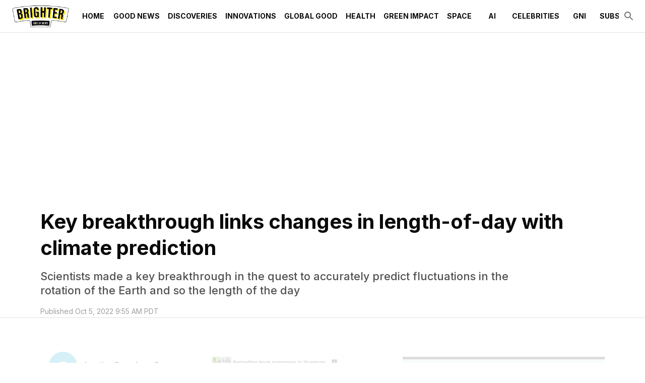

--- FILE ---
content_type: text/html; charset=utf-8
request_url: https://www.thebrighterside.news/post/key-breakthrough-links-changes-in-length-of-day-with-climate-prediction/
body_size: 32875
content:
<!DOCTYPE html><html lang="en"><head><meta charSet="utf-8"/><meta content="initial-scale=1, width=device-width" name="viewport"/><meta content="#36b5d4" name="theme-color"/><title>Key breakthrough links changes in length-of-day with climate prediction - The Brighter Side of News</title><meta content="Scientists made a key breakthrough in the quest to accurately predict fluctuations in the rotation of the Earth and so the length of the day" name="description"/><meta content="2022-10-05T09:55:03-07:00" property="article:published_time"/><meta content="Discoveries" name="section"/><meta content="Global Good" name="sub-section"/><meta content="Good News" name="sub-section"/><meta content="Green Impact" name="sub-section"/><meta content="Climate Change, Earth Science, Global Good News, Green Good News, New Discoveries, Prediction, Research, Science, Time, Weather" name="tags"/><meta content="61350" name="item-id"/><link href="https://www.thebrighterside.news/post/key-breakthrough-links-changes-in-length-of-day-with-climate-prediction/" rel="canonical"/><link href="https://www.thebrighterside.news/uploads/2024/04/tbsn-favicon.png?auto=webp" rel="icon" type="image/x-icon"/><meta content="index, follow, max-image-preview:large, max-snippet:-1, max-video-preview:-1" name="robots"/><meta content="The Brighter Side of News" property="og:site_name"/><meta content="https://www.thebrighterside.news/uploads/2024/04/95ac29_c10dec27a10e454b84063c73db3b3f5emv2.jpeg?auto=webp&amp;width=2000&amp;height=1125" property="og:image"/><meta content="1125" property="og:image:height"/><meta content="2000" property="og:image:width"/><meta content="en_US" property="og:locale"/><meta content="Scientists made a key breakthrough in the quest to accurately predict fluctuations in the rotation of the Earth and so the length of the day" property="og:description"/><meta content="Key breakthrough links changes in length-of-day with climate prediction" property="og:title"/><meta content="article" property="og:type"/><meta content="https://www.thebrighterside.news/post/key-breakthrough-links-changes-in-length-of-day-with-climate-prediction/" property="og:url"/><meta content="summary_large_image" name="twitter:card"/><meta content="Scientists made a key breakthrough in the quest to accurately predict fluctuations in the rotation of the Earth and so the length of the day" name="twitter:description"/><meta content="https://www.thebrighterside.news/uploads/2024/04/95ac29_c10dec27a10e454b84063c73db3b3f5emv2.jpeg?auto=webp" name="twitter:image"/><meta content="Key breakthrough links changes in length-of-day with climate prediction" name="twitter:title"/><meta content="Joseph Shavit" name="author"/><meta content="Written by" name="twitter:label1"/><meta content="Joseph Shavit" name="twitter:data1"/><meta content="Est. reading time" name="twitter:label2"/><meta content="5 minutes" name="twitter:data2"/><link href="https://www.thebrighterside.news/feed/" rel="alternate" type="application/rss+xml"/><link href="https://www.thebrighterside.news/discoveries/feed/" rel="alternate" type="application/rss+xml"/><link href="https://www.thebrighterside.news/global-good/feed/" rel="alternate" type="application/rss+xml"/><link href="https://www.thebrighterside.news/good-news/feed/" rel="alternate" type="application/rss+xml"/><link href="https://www.thebrighterside.news/green-impact/feed/" rel="alternate" type="application/rss+xml"/><link href="https://www.thebrighterside.news/tags/climate-change/feed/" rel="alternate" type="application/rss+xml"/><link href="https://www.thebrighterside.news/tags/earth-science/feed/" rel="alternate" type="application/rss+xml"/><link href="https://www.thebrighterside.news/tags/global-good-news/feed/" rel="alternate" type="application/rss+xml"/><link href="https://www.thebrighterside.news/tags/green-good-news/feed/" rel="alternate" type="application/rss+xml"/><link href="https://www.thebrighterside.news/tags/new-discoveries/feed/" rel="alternate" type="application/rss+xml"/><link href="https://www.thebrighterside.news/tags/prediction/feed/" rel="alternate" type="application/rss+xml"/><link href="https://www.thebrighterside.news/tags/research/feed/" rel="alternate" type="application/rss+xml"/><link href="https://www.thebrighterside.news/tags/science/feed/" rel="alternate" type="application/rss+xml"/><link href="https://www.thebrighterside.news/tags/time-1/feed/" rel="alternate" type="application/rss+xml"/><link href="https://www.thebrighterside.news/tags/weather/feed/" rel="alternate" type="application/rss+xml"/><link href="https://www.thebrighterside.news/post/author/jjshavit/feed/" rel="alternate" type="application/rss+xml"/><link rel="preload" fetchpriority="high" as="image" imageSrcSet="
    https://www.thebrighterside.news/uploads/2024/04/95ac29_c10dec27a10e454b84063c73db3b3f5emv2.jpeg?format=auto&amp;optimize=high&amp;width=320 320w,
    https://www.thebrighterside.news/uploads/2024/04/95ac29_c10dec27a10e454b84063c73db3b3f5emv2.jpeg?format=auto&amp;optimize=high&amp;width=640 640w,
    https://www.thebrighterside.news/uploads/2024/04/95ac29_c10dec27a10e454b84063c73db3b3f5emv2.jpeg?format=auto&amp;optimize=high&amp;width=750 750w,
    https://www.thebrighterside.news/uploads/2024/04/95ac29_c10dec27a10e454b84063c73db3b3f5emv2.jpeg?format=auto&amp;optimize=high&amp;width=828 828w,
    https://www.thebrighterside.news/uploads/2024/04/95ac29_c10dec27a10e454b84063c73db3b3f5emv2.jpeg?format=auto&amp;optimize=high&amp;width=1080 1080w,
    https://www.thebrighterside.news/uploads/2024/04/95ac29_c10dec27a10e454b84063c73db3b3f5emv2.jpeg?format=auto&amp;optimize=high&amp;width=1200 1200w,
    https://www.thebrighterside.news/uploads/2024/04/95ac29_c10dec27a10e454b84063c73db3b3f5emv2.jpeg?format=auto&amp;optimize=high&amp;width=1920 1920w,
    https://www.thebrighterside.news/uploads/2024/04/95ac29_c10dec27a10e454b84063c73db3b3f5emv2.jpeg?format=auto&amp;optimize=high&amp;width=2018 2048w,
    https://www.thebrighterside.news/uploads/2024/04/95ac29_c10dec27a10e454b84063c73db3b3f5emv2.jpeg?format=auto&amp;optimize=high&amp;width=3840 3840w
  " imageSizes="100vw"/><meta name="next-head-count" content="50"/><script>!function(n){if(!window.cnx){window.cnx={},window.cnx.cmd=[];var t=n.createElement('iframe');t.src='javascript:false'; t.display='none',t.onload=function(){var n=t.contentWindow.document,c=n.createElement('script');c.src='//cd.connatix.com/connatix.player.js?cid=a4fd04d8-318e-4410-870e-02c9ab674300&pid=0da0d58e-2d12-4967-a039-470f187638af',c.setAttribute('async','1'),c.setAttribute('type','text/javascript'),n.body.appendChild(c)},n.head.appendChild(t)}}(document);</script><link rel="preload" href="/_next/static/media/e4af272ccee01ff0-s.p.woff2" as="font" type="font/woff2" crossorigin="anonymous" data-next-font="size-adjust"/><link rel="preload" href="/_next/static/media/82050c55ac1c8c11-s.p.woff2" as="font" type="font/woff2" crossorigin="anonymous" data-next-font="size-adjust"/><link rel="preload" href="/_next/static/media/1f3fe8c6df3d47c1-s.p.woff2" as="font" type="font/woff2" crossorigin="anonymous" data-next-font="size-adjust"/><link rel="preload" href="/_next/static/css/533ffcca5e895910.css" as="style"/><link rel="stylesheet" href="/_next/static/css/533ffcca5e895910.css" data-n-g=""/><noscript data-n-css=""></noscript><script defer="" nomodule="" src="/_next/static/chunks/polyfills-42372ed130431b0a.js"></script><script defer="" src="/_next/static/chunks/4906.3fcd1248fd258680.js"></script><script defer="" src="/_next/static/chunks/5950.bdaee5d82aa01f42.js"></script><script src="/_next/static/chunks/webpack-114aba66209ab60d.js" defer=""></script><script src="/_next/static/chunks/framework-945b357d4a851f4b.js" defer=""></script><script src="/_next/static/chunks/main-360c38bc1090d24a.js" defer=""></script><script src="/_next/static/chunks/pages/_app-53d5cab67aa84faa.js" defer=""></script><script src="/_next/static/chunks/9303-f465aed786d49b91.js" defer=""></script><script src="/_next/static/chunks/5444-84c86996ec873c62.js" defer=""></script><script src="/_next/static/chunks/pages/%5B%5B...path%5D%5D-dab0bc4a0f345236.js" defer=""></script><script src="/_next/static/usyZUw0AHNOftUlwrNI9s/_buildManifest.js" defer=""></script><script src="/_next/static/usyZUw0AHNOftUlwrNI9s/_ssgManifest.js" defer=""></script><style id="__jsx-2046224854">html{font-family:'__Inter_d88be3', '__Inter_Fallback_d88be3'}</style><style data-emotion="css-global 0"></style><style data-emotion="css-global 5ed14q">html{-webkit-font-smoothing:antialiased;-moz-osx-font-smoothing:grayscale;box-sizing:border-box;-webkit-text-size-adjust:100%;}*,*::before,*::after{box-sizing:inherit;}strong,b{font-weight:700;}body{margin:0;color:#0a0a0a;font-size:1rem;font-weight:400;letter-spacing:0;font-family:'__Inter_d88be3','__Inter_Fallback_d88be3','-apple-system','BlinkMacSystemFont','avenir next','avenir','segoe ui','helvetica neue','helvetica','Cantarell','Ubuntu','roboto','noto','arial',sans-serif;line-height:1.5;background-color:#fff;}@media print{body{background-color:#fff;}}body::backdrop{background-color:#fff;}body{letter-spacing:0;}</style><style data-emotion="css-global animation-61bdi0">@-webkit-keyframes animation-61bdi0{0%{-webkit-transform:rotate(0deg);-moz-transform:rotate(0deg);-ms-transform:rotate(0deg);transform:rotate(0deg);}100%{-webkit-transform:rotate(360deg);-moz-transform:rotate(360deg);-ms-transform:rotate(360deg);transform:rotate(360deg);}}@keyframes animation-61bdi0{0%{-webkit-transform:rotate(0deg);-moz-transform:rotate(0deg);-ms-transform:rotate(0deg);transform:rotate(0deg);}100%{-webkit-transform:rotate(360deg);-moz-transform:rotate(360deg);-ms-transform:rotate(360deg);transform:rotate(360deg);}}</style><style data-emotion="css-global animation-1p2h4ri">@-webkit-keyframes animation-1p2h4ri{0%{stroke-dasharray:1px,200px;stroke-dashoffset:0;}50%{stroke-dasharray:100px,200px;stroke-dashoffset:-15px;}100%{stroke-dasharray:100px,200px;stroke-dashoffset:-125px;}}@keyframes animation-1p2h4ri{0%{stroke-dasharray:1px,200px;stroke-dashoffset:0;}50%{stroke-dasharray:100px,200px;stroke-dashoffset:-15px;}100%{stroke-dasharray:100px,200px;stroke-dashoffset:-125px;}}</style><style data-emotion="css-global roqqib">h1,h2,h3,h4,p,figure,blockquote,dl,dd,pre,code{margin:0;}</style><style data-emotion="css oi1ore 8yzpf7 13o7eu2 14891ef 1a905bz 1h3un79 txd8qd 16tg48q 1psjefk 1d51uxk 7vbamj vubbuv s0lc0c pwfxw i90uoz 18x6w4e kyu5x1 slyssw rgx7oy lvrjit 113vqb4 1d29nfv 18z3cq6 18165vw d892od 9vjf3j ul1pvz 18vbn7a 1yxow4h 11svoap 13kgfem f5x0ou 8oye0f 1j2wvgb 1n8lbbg 9m76lt s2uf1z fp3coh 1n4a93h a9h2n1 1v3ia8v 1ryd9eh 1pbb6nf q3r3pl g1r0nr 1pbbt52 5r1byp 1m5w69k o5pcgm 3mz84n 1hqxb38 1yyb2g7 1din1or weh2es 9iedg7 ovnx7g kn4w9h mglq4x 1l6y2fs hbp2mf t0051x nxjwuf 30m4c1 589mqh 1w8i19n 13pmzdw 2lvw2v fs6rtv 1lyfwvi waxlbq wwdozx i8yq6n 1tadjot 1oofivn 1kqklmt 17w1jef da0atj 1nh440n mp4gu0 1cw4hi4 zahqbm kulbaa gfk40">.css-oi1ore{position:fixed;display:-webkit-box;display:-webkit-flex;display:-ms-flexbox;display:flex;-webkit-align-items:center;-webkit-box-align:center;-ms-flex-align:center;align-items:center;-webkit-box-pack:center;-ms-flex-pack:center;-webkit-justify-content:center;justify-content:center;right:0;bottom:0;top:0;left:0;background-color:rgba(0, 0, 0, 0.5);-webkit-tap-highlight-color:transparent;color:#fff;z-index:1501;}.css-8yzpf7{display:inline-block;-webkit-animation:animation-61bdi0 1.4s linear infinite;animation:animation-61bdi0 1.4s linear infinite;}.css-13o7eu2{display:block;}.css-14891ef{stroke:currentColor;stroke-dasharray:80px,200px;stroke-dashoffset:0;-webkit-animation:animation-1p2h4ri 1.4s ease-in-out infinite;animation:animation-1p2h4ri 1.4s ease-in-out infinite;}.css-1a905bz{background-color:#fff;color:#0a0a0a;-webkit-transition:box-shadow 300ms cubic-bezier(0.4, 0, 0.2, 1) 0ms;transition:box-shadow 300ms cubic-bezier(0.4, 0, 0.2, 1) 0ms;box-shadow:none;display:-webkit-box;display:-webkit-flex;display:-ms-flexbox;display:flex;-webkit-flex-direction:column;-ms-flex-direction:column;flex-direction:column;width:100%;box-sizing:border-box;-webkit-flex-shrink:0;-ms-flex-negative:0;flex-shrink:0;position:relative;background-color:#36b5d4;color:#fff;z-index:1201;background-color:#fff;}@media (min-width:0px){.css-1a905bz{height:64px;}}@media (min-width:1200px){.css-1a905bz{height:64px;}}.css-1h3un79{width:100%;margin-left:auto;box-sizing:border-box;margin-right:auto;display:block;padding-left:16px;padding-right:16px;height:100%;}@media (min-width:600px){.css-1h3un79{padding-left:24px;padding-right:24px;}}@media (min-width:1536px){.css-1h3un79{max-width:1536px;}}.css-txd8qd{position:relative;display:-webkit-box;display:-webkit-flex;display:-ms-flexbox;display:flex;-webkit-align-items:center;-webkit-box-align:center;-ms-flex-align:center;align-items:center;min-height:56px;height:100%;}@media (min-width:0px){@media (orientation: landscape){.css-txd8qd{min-height:48px;}}}@media (min-width:600px){.css-txd8qd{min-height:64px;}}.css-16tg48q{display:-webkit-box;display:-webkit-flex;display:-ms-flexbox;display:flex;-webkit-flex-direction:column;-ms-flex-direction:column;flex-direction:column;width:100%;-webkit-box-pack:center;-ms-flex-pack:center;-webkit-justify-content:center;justify-content:center;}.css-1psjefk{display:-webkit-box;display:-webkit-flex;display:-ms-flexbox;display:flex;height:64px;}.css-1d51uxk{-webkit-box-flex:0;-webkit-flex-grow:0;-ms-flex-positive:0;flex-grow:0;-webkit-box-pack:center;-ms-flex-pack:center;-webkit-justify-content:center;justify-content:center;color:#0a0a0a;}@media (min-width:0px){.css-1d51uxk{display:-webkit-box;display:-webkit-flex;display:-ms-flexbox;display:flex;}}@media (min-width:1200px){.css-1d51uxk{display:none;}}.css-7vbamj{display:-webkit-inline-box;display:-webkit-inline-flex;display:-ms-inline-flexbox;display:inline-flex;-webkit-align-items:center;-webkit-box-align:center;-ms-flex-align:center;align-items:center;-webkit-box-pack:center;-ms-flex-pack:center;-webkit-justify-content:center;justify-content:center;position:relative;box-sizing:border-box;-webkit-tap-highlight-color:transparent;background-color:transparent;outline:0;border:0;margin:0;border-radius:0;padding:0;cursor:pointer;-webkit-user-select:none;-moz-user-select:none;-ms-user-select:none;user-select:none;vertical-align:middle;-moz-appearance:none;-webkit-appearance:none;-webkit-text-decoration:none;text-decoration:none;color:inherit;text-align:center;-webkit-flex:0 0 auto;-ms-flex:0 0 auto;flex:0 0 auto;font-size:1.5rem;padding:8px;border-radius:50%;overflow:visible;color:rgba(0, 0, 0, 0.54);-webkit-transition:background-color 150ms cubic-bezier(0.4, 0, 0.2, 1) 0ms;transition:background-color 150ms cubic-bezier(0.4, 0, 0.2, 1) 0ms;margin-left:-12px;}.css-7vbamj::-moz-focus-inner{border-style:none;}.css-7vbamj.Mui-disabled{pointer-events:none;cursor:default;}@media print{.css-7vbamj{-webkit-print-color-adjust:exact;color-adjust:exact;}}.css-7vbamj:hover{background-color:rgba(0, 0, 0, 0.04);}@media (hover: none){.css-7vbamj:hover{background-color:transparent;}}.css-7vbamj.Mui-disabled{background-color:transparent;color:rgba(0, 0, 0, 0.26);}.css-vubbuv{-webkit-user-select:none;-moz-user-select:none;-ms-user-select:none;user-select:none;width:1em;height:1em;display:inline-block;fill:currentColor;-webkit-flex-shrink:0;-ms-flex-negative:0;flex-shrink:0;-webkit-transition:fill 200ms cubic-bezier(0.4, 0, 0.2, 1) 0ms;transition:fill 200ms cubic-bezier(0.4, 0, 0.2, 1) 0ms;font-size:1.5rem;}.css-s0lc0c{-webkit-box-pack:center;-ms-flex-pack:center;-webkit-justify-content:center;justify-content:center;padding-top:8px;padding-bottom:8px;height:100%;}@media (min-width:0px){.css-s0lc0c{display:-webkit-inline-box;display:-webkit-inline-flex;display:-ms-inline-flexbox;display:inline-flex;-webkit-box-flex:1;-webkit-flex-grow:1;-ms-flex-positive:1;flex-grow:1;}}@media (min-width:1200px){.css-s0lc0c{display:inline;-webkit-box-flex:0;-webkit-flex-grow:0;-ms-flex-positive:0;flex-grow:0;}}.css-s0lc0c>img{width:auto;max-width:none;max-height:100%;}.css-pwfxw{overflow-x:auto;margin-left:16px;-webkit-box-flex:1;-webkit-flex-grow:1;-ms-flex-positive:1;flex-grow:1;}@media (min-width:0px){.css-pwfxw{display:none;}}@media (min-width:1200px){.css-pwfxw{display:-webkit-box;display:-webkit-flex;display:-ms-flexbox;display:flex;}}.css-i90uoz{-webkit-box-flex:1;-webkit-flex-grow:1;-ms-flex-positive:1;flex-grow:1;-webkit-align-self:stretch;-ms-flex-item-align:stretch;align-self:stretch;display:-webkit-box;display:-webkit-flex;display:-ms-flexbox;display:flex;color:#0a0a0a;}.css-18x6w4e{display:-webkit-inline-box;display:-webkit-inline-flex;display:-ms-inline-flexbox;display:inline-flex;-webkit-align-items:center;-webkit-box-align:center;-ms-flex-align:center;align-items:center;-webkit-box-pack:center;-ms-flex-pack:center;-webkit-justify-content:center;justify-content:center;position:relative;box-sizing:border-box;-webkit-tap-highlight-color:transparent;background-color:transparent;outline:0;border:0;margin:0;border-radius:0;padding:0;cursor:pointer;-webkit-user-select:none;-moz-user-select:none;-ms-user-select:none;user-select:none;vertical-align:middle;-moz-appearance:none;-webkit-appearance:none;-webkit-text-decoration:none;text-decoration:none;color:inherit;font-family:'__Inter_d88be3','__Inter_Fallback_d88be3','-apple-system','BlinkMacSystemFont','avenir next','avenir','segoe ui','helvetica neue','helvetica','Cantarell','Ubuntu','roboto','noto','arial',sans-serif;font-weight:500;font-size:0.875rem;line-height:1.75;text-transform:uppercase;min-width:64px;padding:6px 8px;border-radius:2px;-webkit-transition:background-color 250ms cubic-bezier(0.4, 0, 0.2, 1) 0ms,box-shadow 250ms cubic-bezier(0.4, 0, 0.2, 1) 0ms,border-color 250ms cubic-bezier(0.4, 0, 0.2, 1) 0ms,color 250ms cubic-bezier(0.4, 0, 0.2, 1) 0ms;transition:background-color 250ms cubic-bezier(0.4, 0, 0.2, 1) 0ms,box-shadow 250ms cubic-bezier(0.4, 0, 0.2, 1) 0ms,border-color 250ms cubic-bezier(0.4, 0, 0.2, 1) 0ms,color 250ms cubic-bezier(0.4, 0, 0.2, 1) 0ms;color:inherit;border-color:currentColor;box-shadow:none;height:100%;font-weight:600;white-space:nowrap;}.css-18x6w4e::-moz-focus-inner{border-style:none;}.css-18x6w4e.Mui-disabled{pointer-events:none;cursor:default;}@media print{.css-18x6w4e{-webkit-print-color-adjust:exact;color-adjust:exact;}}.css-18x6w4e:hover{-webkit-text-decoration:none;text-decoration:none;background-color:rgba(10, 10, 10, 0.04);}@media (hover: none){.css-18x6w4e:hover{background-color:transparent;}}.css-18x6w4e.Mui-disabled{color:rgba(0, 0, 0, 0.26);}.css-18x6w4e:hover{box-shadow:none;}.css-18x6w4e.Mui-focusVisible{box-shadow:none;}.css-18x6w4e:active{box-shadow:none;}.css-18x6w4e.Mui-disabled{box-shadow:none;}.css-18x6w4e:hover{color:#36b5d4;background-color:transparent;}.css-18x6w4e .MuiButton-endIcon{margin-left:0px;}.css-18x6w4e.current-menu-item{color:#36b5d4;}.css-kyu5x1{-webkit-box-flex:0;-webkit-flex-grow:0;-ms-flex-positive:0;flex-grow:0;display:-webkit-box;display:-webkit-flex;display:-ms-flexbox;display:flex;gap:8px;-webkit-align-items:center;-webkit-box-align:center;-ms-flex-align:center;align-items:center;}.css-slyssw{display:-webkit-inline-box;display:-webkit-inline-flex;display:-ms-inline-flexbox;display:inline-flex;-webkit-align-items:center;-webkit-box-align:center;-ms-flex-align:center;align-items:center;-webkit-box-pack:center;-ms-flex-pack:center;-webkit-justify-content:center;justify-content:center;position:relative;box-sizing:border-box;-webkit-tap-highlight-color:transparent;background-color:transparent;outline:0;border:0;margin:0;border-radius:0;padding:0;cursor:pointer;-webkit-user-select:none;-moz-user-select:none;-ms-user-select:none;user-select:none;vertical-align:middle;-moz-appearance:none;-webkit-appearance:none;-webkit-text-decoration:none;text-decoration:none;color:inherit;text-align:center;-webkit-flex:0 0 auto;-ms-flex:0 0 auto;flex:0 0 auto;font-size:1.5rem;padding:8px;border-radius:50%;overflow:visible;color:rgba(0, 0, 0, 0.54);-webkit-transition:background-color 150ms cubic-bezier(0.4, 0, 0.2, 1) 0ms;transition:background-color 150ms cubic-bezier(0.4, 0, 0.2, 1) 0ms;margin-right:-12px;}.css-slyssw::-moz-focus-inner{border-style:none;}.css-slyssw.Mui-disabled{pointer-events:none;cursor:default;}@media print{.css-slyssw{-webkit-print-color-adjust:exact;color-adjust:exact;}}.css-slyssw:hover{background-color:rgba(0, 0, 0, 0.04);}@media (hover: none){.css-slyssw:hover{background-color:transparent;}}.css-slyssw.Mui-disabled{background-color:transparent;color:rgba(0, 0, 0, 0.26);}.css-rgx7oy{margin:0;-webkit-flex-shrink:0;-ms-flex-negative:0;flex-shrink:0;border-width:0;border-style:solid;border-color:rgba(0, 0, 0, 0.12);border-bottom-width:thin;pointer-events:none;}@media screen and (max-width: 912px){.css-lvrjit{display:none;}}@media screen and (min-width: 912px) and (max-width: 1226px){.css-lvrjit{display:block;}}@media screen and (min-width: 1226px){.css-lvrjit{display:block;}}.css-113vqb4{box-sizing:content-box;margin-inline:auto;max-inline-size:1536px;-webkit-padding-end:0px;padding-inline-end:0px;-webkit-padding-start:0px;padding-inline-start:0px;text-align:inherit;}.css-1d29nfv{display:-webkit-box;display:-webkit-flex;display:-ms-flexbox;display:flex;-webkit-flex-direction:column;-ms-flex-direction:column;flex-direction:column;-webkit-box-pack:start;-ms-flex-pack:start;-webkit-justify-content:flex-start;justify-content:flex-start;}.css-1d29nfv >*{margin-block:0px;}.css-1d29nfv >*+*{margin-block-start:0;}.css-18z3cq6{padding-top:40px;padding-bottom:40px;}@media (min-width:0px){.css-18z3cq6{padding-left:24px;padding-right:24px;}}@media (min-width:600px){.css-18z3cq6{padding-left:80px;padding-right:80px;}}.css-18165vw{display:-webkit-box;display:-webkit-flex;display:-ms-flexbox;display:flex;-webkit-flex-direction:column;-ms-flex-direction:column;flex-direction:column;-webkit-box-pack:start;-ms-flex-pack:start;-webkit-justify-content:flex-start;justify-content:flex-start;}.css-18165vw >*{margin-block:0px;}.css-18165vw >*+*{margin-block-start:0px;}.css-d892od{display:-webkit-box;display:-webkit-flex;display:-ms-flexbox;display:flex;-webkit-flex-direction:column;-ms-flex-direction:column;flex-direction:column;-webkit-box-pack:start;-ms-flex-pack:start;-webkit-justify-content:flex-start;justify-content:flex-start;}.css-d892od >*{margin-block:0px;}.css-d892od >*+*{margin-block-start:16px;}.css-9vjf3j{margin:0;font-size:1.7205rem;line-height:1.3;font-weight:700;letter-spacing:0;font-family:'__Inter_d88be3','__Inter_Fallback_d88be3','Iowan Old Style','Apple Garamond','Baskerville','Times New Roman','Droid Serif','Times','Source Serif Pro',serif;}@media (min-width:600px){.css-9vjf3j{font-size:2.1154rem;}}@media (min-width:900px){.css-9vjf3j{font-size:2.3077rem;}}@media (min-width:1200px){.css-9vjf3j{font-size:2.5rem;}}.css-ul1pvz{margin:0;font-size:1.125rem;font-weight:500;line-height:1.3;letter-spacing:0;font-family:'__Inter_d88be3','__Inter_Fallback_d88be3','Iowan Old Style','Apple Garamond','Baskerville','Times New Roman','Droid Serif','Times','Source Serif Pro',serif;color:#505050;font-family:'__Inter_d88be3','__Inter_Fallback_d88be3','-apple-system','BlinkMacSystemFont','avenir next','avenir','segoe ui','helvetica neue','helvetica','Cantarell','Ubuntu','roboto','noto','arial',sans-serif;max-width:88%;-webkit-align-self:left;-ms-flex-item-align:left;align-self:left;margin-top:16px;}@media (min-width:600px){.css-ul1pvz{font-size:1.1538rem;}}@media (min-width:900px){.css-ul1pvz{font-size:1.1538rem;}}@media (min-width:1200px){.css-ul1pvz{font-size:1.3462rem;}}.css-18vbn7a{display:-webkit-box;display:-webkit-flex;display:-ms-flexbox;display:flex;-webkit-box-flex-wrap:wrap;-webkit-flex-wrap:wrap;-ms-flex-wrap:wrap;flex-wrap:wrap;gap:16px;-webkit-box-pack:start;-ms-flex-pack:start;-webkit-justify-content:flex-start;justify-content:flex-start;-webkit-align-items:center;-webkit-box-align:center;-ms-flex-align:center;align-items:center;}.css-1yxow4h{margin:0;color:#505050;display:block;font-size:0.875rem;letter-spacing:0;font-family:'__Inter_d88be3','__Inter_Fallback_d88be3','-apple-system','BlinkMacSystemFont','avenir next','avenir','segoe ui','helvetica neue','helvetica','Cantarell','Ubuntu','roboto','noto','arial',sans-serif;font-weight:400;line-height:1.66;color:rgba(0, 0, 0, 0.38);}.css-11svoap{background-color:inherit;display:block;outline:var(--border-thin, 1px) solid transparent;outline-offset:calc(var(--border-thin, 1px) * -1);}@media (min-width:0px){.css-11svoap{padding:0 24px 80px;}}@media (min-width:600px){.css-11svoap{padding:0 80px 80px;}}.css-13kgfem{display:-webkit-box;display:-webkit-flex;display:-ms-flexbox;display:flex;-webkit-flex-direction:column;-ms-flex-direction:column;flex-direction:column;-webkit-box-pack:start;-ms-flex-pack:start;-webkit-justify-content:flex-start;justify-content:flex-start;}.css-13kgfem >*{margin-block:0px;}.css-13kgfem >*+*{margin-block-start:80px;}.css-f5x0ou{display:-webkit-box;display:-webkit-flex;display:-ms-flexbox;display:flex;-webkit-flex-direction:column;-ms-flex-direction:column;flex-direction:column;-webkit-box-pack:start;-ms-flex-pack:start;-webkit-justify-content:flex-start;justify-content:flex-start;}.css-f5x0ou >*{margin-block:0px;}.css-f5x0ou >*+*{margin-block-start:1rem;}.css-8oye0f{display:-webkit-box;display:-webkit-flex;display:-ms-flexbox;display:flex;-webkit-flex-direction:row;-ms-flex-direction:row;flex-direction:row;-webkit-box-flex-wrap:wrap;-webkit-flex-wrap:wrap;-ms-flex-wrap:wrap;flex-wrap:wrap;gap:80px;}.css-8oye0f >:first-child{-webkit-flex-basis:0;-ms-flex-preferred-size:0;flex-basis:0;-webkit-box-flex:999;-webkit-flex-grow:999;-ms-flex-positive:999;flex-grow:999;min-inline-size:55%;}.css-8oye0f >:last-child{-webkit-flex-basis:400px;-ms-flex-preferred-size:400px;flex-basis:400px;-webkit-box-flex:1;-webkit-flex-grow:1;-ms-flex-positive:1;flex-grow:1;}.css-1j2wvgb{display:-webkit-box;display:-webkit-flex;display:-ms-flexbox;display:flex;-webkit-box-pack:left;-ms-flex-pack:left;-webkit-justify-content:left;justify-content:left;margin-top:16px;margin-bottom:16px;}@media (min-width:0px) and (max-width:779.95px){.css-1j2wvgb{height:150px;}}@media (min-width:780px){.css-1j2wvgb{height:100px;}}.css-1n8lbbg{display:-webkit-box;display:-webkit-flex;display:-ms-flexbox;display:flex;-webkit-flex-direction:column;-ms-flex-direction:column;flex-direction:column;-webkit-box-pack:start;-ms-flex-pack:start;-webkit-justify-content:flex-start;justify-content:flex-start;}.css-1n8lbbg >*{margin-block:0px;}.css-1n8lbbg >*+*{margin-block-start:32px;}.css-9m76lt{aspect-ratio:16/9;overflow:hidden;display:-webkit-box;display:-webkit-flex;display:-ms-flexbox;display:flex;-webkit-box-pack:center;-ms-flex-pack:center;-webkit-justify-content:center;justify-content:center;-webkit-align-items:center;-webkit-box-align:center;-ms-flex-align:center;align-items:center;}.css-9m76lt >img{inline-size:100%;block-size:100%;object-fit:cover;}.css-9m76lt >video{inline-size:100%;block-size:100%;object-fit:cover;}.css-9m76lt >picture{inline-size:100%;block-size:100%;object-fit:cover;}.css-s2uf1z{text-align:right;}.css-fp3coh{display:-webkit-inline-box;display:-webkit-inline-flex;display:-ms-inline-flexbox;display:inline-flex;-webkit-align-items:center;-webkit-box-align:center;-ms-flex-align:center;align-items:center;-webkit-box-pack:center;-ms-flex-pack:center;-webkit-justify-content:center;justify-content:center;position:relative;box-sizing:border-box;-webkit-tap-highlight-color:transparent;background-color:transparent;outline:0;border:0;margin:0;border-radius:0;padding:0;cursor:pointer;-webkit-user-select:none;-moz-user-select:none;-ms-user-select:none;user-select:none;vertical-align:middle;-moz-appearance:none;-webkit-appearance:none;-webkit-text-decoration:none;text-decoration:none;color:inherit;font-family:'__Inter_d88be3','__Inter_Fallback_d88be3','-apple-system','BlinkMacSystemFont','avenir next','avenir','segoe ui','helvetica neue','helvetica','Cantarell','Ubuntu','roboto','noto','arial',sans-serif;font-weight:500;font-size:0.875rem;line-height:1.75;text-transform:uppercase;min-width:64px;padding:6px 16px;border-radius:2px;-webkit-transition:background-color 250ms cubic-bezier(0.4, 0, 0.2, 1) 0ms,box-shadow 250ms cubic-bezier(0.4, 0, 0.2, 1) 0ms,border-color 250ms cubic-bezier(0.4, 0, 0.2, 1) 0ms,color 250ms cubic-bezier(0.4, 0, 0.2, 1) 0ms;transition:background-color 250ms cubic-bezier(0.4, 0, 0.2, 1) 0ms,box-shadow 250ms cubic-bezier(0.4, 0, 0.2, 1) 0ms,border-color 250ms cubic-bezier(0.4, 0, 0.2, 1) 0ms,color 250ms cubic-bezier(0.4, 0, 0.2, 1) 0ms;color:#fff;background-color:#36b5d4;box-shadow:0px 3px 1px -2px rgba(0,0,0,0.2),0px 2px 2px 0px rgba(0,0,0,0.14),0px 1px 5px 0px rgba(0,0,0,0.12);box-shadow:none;font-weight:700;}.css-fp3coh::-moz-focus-inner{border-style:none;}.css-fp3coh.Mui-disabled{pointer-events:none;cursor:default;}@media print{.css-fp3coh{-webkit-print-color-adjust:exact;color-adjust:exact;}}.css-fp3coh:hover{-webkit-text-decoration:none;text-decoration:none;background-color:rgb(48, 162, 190);box-shadow:0px 2px 4px -1px rgba(0,0,0,0.2),0px 4px 5px 0px rgba(0,0,0,0.14),0px 1px 10px 0px rgba(0,0,0,0.12);}@media (hover: none){.css-fp3coh:hover{background-color:#36b5d4;}}.css-fp3coh:active{box-shadow:0px 5px 5px -3px rgba(0,0,0,0.2),0px 8px 10px 1px rgba(0,0,0,0.14),0px 3px 14px 2px rgba(0,0,0,0.12);}.css-fp3coh.Mui-focusVisible{box-shadow:0px 3px 5px -1px rgba(0,0,0,0.2),0px 6px 10px 0px rgba(0,0,0,0.14),0px 1px 18px 0px rgba(0,0,0,0.12);}.css-fp3coh.Mui-disabled{color:rgba(0, 0, 0, 0.26);box-shadow:none;background-color:rgba(0, 0, 0, 0.12);}.css-fp3coh:hover{box-shadow:none;}.css-fp3coh.Mui-focusVisible{box-shadow:none;}.css-fp3coh:active{box-shadow:none;}.css-fp3coh.Mui-disabled{box-shadow:none;}.css-1n4a93h{display:inherit;margin-right:-4px;margin-left:8px;}.css-1n4a93h>*:nth-of-type(1){font-size:20px;}.css-a9h2n1 >*+*{margin-block-start:32px;}.css-a9h2n1 [data-og-block-type="core/column"]>div>*+*{margin-block-start:32px;}.css-a9h2n1 >h2,.css-a9h2n1 >h3,.css-a9h2n1 >h4,.css-a9h2n1 >h5,.css-a9h2n1 >h6{margin-block-start:40px;}.css-a9h2n1 >h2 +*,.css-a9h2n1 >h3 +*,.css-a9h2n1 >h4 +*,.css-a9h2n1 >h5 +*,.css-a9h2n1 >h6 +*{margin-block-start:24px;}.css-a9h2n1 [data-og-block-type="core/column"]>div>h2,.css-a9h2n1 [data-og-block-type="core/column"]>div>h3,.css-a9h2n1 [data-og-block-type="core/column"]>div>h4,.css-a9h2n1 [data-og-block-type="core/column"]>div>h5,.css-a9h2n1 [data-og-block-type="core/column"]>div>h6{margin-block-start:40px;}.css-a9h2n1 [data-og-block-type="core/column"]>div>h2 +*,.css-a9h2n1 [data-og-block-type="core/column"]>div>h3 +*,.css-a9h2n1 [data-og-block-type="core/column"]>div>h4 +*,.css-a9h2n1 [data-og-block-type="core/column"]>div>h5 +*,.css-a9h2n1 [data-og-block-type="core/column"]>div>h6 +*{margin-block-start:24px;}.css-a9h2n1 [data-og-block-type="core/column"]>div>h2:first-child,.css-a9h2n1 [data-og-block-type="core/column"]>div>h3:first-child,.css-a9h2n1 [data-og-block-type="core/column"]>div>h4:first-child,.css-a9h2n1 [data-og-block-type="core/column"]>div>h5:first-child,.css-a9h2n1 [data-og-block-type="core/column"]>div>h6:first-child{margin-block-start:0px;}.css-a9h2n1 [data-og-block-type="core/paragraph"] a,.css-a9h2n1 [data-og-block-type="core/heading"] a,.css-a9h2n1 [data-rawhtml="1"] a{color:#36b5d4;-webkit-text-decoration:underline;text-decoration:underline;text-decoration-color:rgba(54, 181, 212, 0.4);}.css-a9h2n1 [data-og-block-type="core/paragraph"] a:hover,.css-a9h2n1 [data-og-block-type="core/heading"] a:hover,.css-a9h2n1 [data-rawhtml="1"] a:hover{text-decoration-color:inherit;}.css-a9h2n1 [data-og-block-type="core/paragraph"],.css-a9h2n1 [data-rawhtml="1"] p,.css-a9h2n1 [data-og-block-type="core/list"]>li,.css-a9h2n1 [data-rawhtml="1"] li{max-width:600px;}.css-a9h2n1 >[data-og-block-type="core/paragraph"],.css-a9h2n1 >[data-rawhtml="1"] p,.css-a9h2n1 >[data-og-block-type="core/list"],.css-a9h2n1 >[data-rawhtml="1"] ul,.css-a9h2n1 >[data-rawhtml="1"] ol,.css-a9h2n1 >[data-og-block-type="core/heading"],.css-a9h2n1 >[data-rawhtml="1"] h1,.css-a9h2n1 >[data-rawhtml="1"] h2,.css-a9h2n1 >[data-rawhtml="1"] h3,.css-a9h2n1 >[data-rawhtml="1"] h4,.css-a9h2n1 >[data-rawhtml="1"] h5,.css-a9h2n1 >[data-rawhtml="1"] h6{max-width:600px;margin-left:auto;margin-right:auto;}.css-a9h2n1 >[data-og-block-type="core/list"]>li,.css-a9h2n1 >[data-rawhtml="1"] ul>li,.css-a9h2n1 >[data-rawhtml="1"] ol>li{margin-left:18px;}.css-1v3ia8v{font-size:1rem;font-weight:400;line-height:1.7;letter-spacing:0;font-family:'__Inter_d88be3','__Inter_Fallback_d88be3','-apple-system','BlinkMacSystemFont','avenir next','avenir','segoe ui','helvetica neue','helvetica','Cantarell','Ubuntu','roboto','noto','arial',sans-serif;}.css-1v3ia8v::after{clear:both;content:"";display:block;}.css-1v3ia8v >p{margin-top:0px;margin-bottom:0px;}.css-1v3ia8v p.has-text-align-right{text-align:right;}.css-1v3ia8v p.has-text-align-left{text-align:left;}.css-1v3ia8v p.has-text-align-center{text-align:center;}.css-1ryd9eh{margin:0;font-size:1.125rem;font-weight:500;line-height:1.3;letter-spacing:0;font-family:'__Inter_d88be3','__Inter_Fallback_d88be3','Iowan Old Style','Apple Garamond','Baskerville','Times New Roman','Droid Serif','Times','Source Serif Pro',serif;text-align:left;}@media (min-width:600px){.css-1ryd9eh{font-size:1.1538rem;}}@media (min-width:900px){.css-1ryd9eh{font-size:1.1538rem;}}@media (min-width:1200px){.css-1ryd9eh{font-size:1.3462rem;}}.css-1pbb6nf{margin:0;-webkit-flex-shrink:0;-ms-flex-negative:0;flex-shrink:0;border-width:0;border-style:solid;border-color:rgba(0, 0, 0, 0.12);border-bottom-width:thin;cursor:default;margin-left:auto;margin-right:auto;margin-top:16px;margin-bottom:16px;max-width:600px;}.css-1pbb6nf.is-style-wide{max-width:none;}.css-q3r3pl{font-size:1rem;font-weight:400;line-height:1.7;letter-spacing:0;font-family:'__Inter_d88be3','__Inter_Fallback_d88be3','-apple-system','BlinkMacSystemFont','avenir next','avenir','segoe ui','helvetica neue','helvetica','Cantarell','Ubuntu','roboto','noto','arial',sans-serif;margin:32px;padding-left:0px;}.css-q3r3pl li{margin-bottom:0px;}.css-g1r0nr{margin:0;font-size:1rem;font-weight:400;letter-spacing:0;font-family:'__Inter_d88be3','__Inter_Fallback_d88be3','-apple-system','BlinkMacSystemFont','avenir next','avenir','segoe ui','helvetica neue','helvetica','Cantarell','Ubuntu','roboto','noto','arial',sans-serif;line-height:1.5;}.css-g1r0nr ul{margin-top:0px;margin-bottom:0px;}.css-g1r0nr ol{margin-top:0px;margin-bottom:0px;}.css-1pbbt52{margin:0;font-size:1rem;font-weight:400;letter-spacing:0;font-family:'__Inter_d88be3','__Inter_Fallback_d88be3','-apple-system','BlinkMacSystemFont','avenir next','avenir','segoe ui','helvetica neue','helvetica','Cantarell','Ubuntu','roboto','noto','arial',sans-serif;line-height:1.5;}.css-5r1byp{position:relative;width:100%;}.css-5r1byp:hover{cursor:auto;}.css-5r1byp:hover a{opacity:1;}.css-1m5w69k{position:relative;overflow:hidden;border-radius:2px;aspect-ratio:1032/1138;width:100%;}.css-o5pcgm{-webkit-transition:all 0.7s ease-in-out 0.075s;transition:all 0.7s ease-in-out 0.075s;opacity:0;}.css-3mz84n{position:relative;overflow:hidden;border-radius:2px;aspect-ratio:1610/859;width:100%;}.css-1hqxb38{border-top:1px solid rgba(0, 0, 0, 0.38);border-bottom:1px solid rgba(0, 0, 0, 0.38);}.css-1yyb2g7{background-color:inherit;display:block;padding:40px 24px;outline:var(--border-thin, 1px) solid transparent;outline-offset:calc(var(--border-thin, 1px) * -1);}.css-1din1or{display:-webkit-box;display:-webkit-flex;display:-ms-flexbox;display:flex;-webkit-box-flex-wrap:wrap;-webkit-flex-wrap:wrap;-ms-flex-wrap:wrap;flex-wrap:wrap;gap:var(--step-0, 1rem);-webkit-box-pack:center;-ms-flex-pack:center;-webkit-justify-content:center;justify-content:center;-webkit-align-items:flex-start;-webkit-box-align:flex-start;-ms-flex-align:flex-start;align-items:flex-start;}.css-weh2es{display:-webkit-inline-box;display:-webkit-inline-flex;display:-ms-inline-flexbox;display:inline-flex;-webkit-align-items:center;-webkit-box-align:center;-ms-flex-align:center;align-items:center;-webkit-box-pack:center;-ms-flex-pack:center;-webkit-justify-content:center;justify-content:center;position:relative;box-sizing:border-box;-webkit-tap-highlight-color:transparent;background-color:transparent;outline:0;border:0;margin:0;border-radius:0;padding:0;cursor:pointer;-webkit-user-select:none;-moz-user-select:none;-ms-user-select:none;user-select:none;vertical-align:middle;-moz-appearance:none;-webkit-appearance:none;-webkit-text-decoration:none;text-decoration:none;color:inherit;max-width:100%;font-family:'__Inter_d88be3','__Inter_Fallback_d88be3','-apple-system','BlinkMacSystemFont','avenir next','avenir','segoe ui','helvetica neue','helvetica','Cantarell','Ubuntu','roboto','noto','arial',sans-serif;font-size:0.8125rem;display:-webkit-inline-box;display:-webkit-inline-flex;display:-ms-inline-flexbox;display:inline-flex;-webkit-align-items:center;-webkit-box-align:center;-ms-flex-align:center;align-items:center;-webkit-box-pack:center;-ms-flex-pack:center;-webkit-justify-content:center;justify-content:center;height:32px;color:#0a0a0a;background-color:rgba(0, 0, 0, 0.08);border-radius:16px;white-space:nowrap;-webkit-transition:background-color 300ms cubic-bezier(0.4, 0, 0.2, 1) 0ms,box-shadow 300ms cubic-bezier(0.4, 0, 0.2, 1) 0ms;transition:background-color 300ms cubic-bezier(0.4, 0, 0.2, 1) 0ms,box-shadow 300ms cubic-bezier(0.4, 0, 0.2, 1) 0ms;cursor:default;outline:0;-webkit-text-decoration:none;text-decoration:none;border:0;padding:0;vertical-align:middle;box-sizing:border-box;-webkit-user-select:none;-moz-user-select:none;-ms-user-select:none;user-select:none;-webkit-tap-highlight-color:transparent;cursor:pointer;}.css-weh2es::-moz-focus-inner{border-style:none;}.css-weh2es.Mui-disabled{pointer-events:none;cursor:default;}@media print{.css-weh2es{-webkit-print-color-adjust:exact;color-adjust:exact;}}.css-weh2es.Mui-disabled{opacity:0.38;pointer-events:none;}.css-weh2es .MuiChip-avatar{margin-left:5px;margin-right:-6px;width:24px;height:24px;color:#616161;font-size:0.75rem;}.css-weh2es .MuiChip-avatarColorPrimary{color:#fff;background-color:rgb(48, 162, 190);}.css-weh2es .MuiChip-avatarColorSecondary{color:#fff;background-color:rgb(75, 75, 75);}.css-weh2es .MuiChip-avatarSmall{margin-left:4px;margin-right:-4px;width:18px;height:18px;font-size:0.625rem;}.css-weh2es .MuiChip-icon{color:#616161;margin-left:5px;margin-right:-6px;}.css-weh2es .MuiChip-deleteIcon{-webkit-tap-highlight-color:transparent;color:rgba(10, 10, 10, 0.26);font-size:22px;cursor:pointer;margin:0 5px 0 -6px;}.css-weh2es .MuiChip-deleteIcon:hover{color:rgba(10, 10, 10, 0.4);}.css-weh2es:hover{background-color:rgba(0, 0, 0, 0.12);}.css-weh2es.Mui-focusVisible{background-color:rgba(0, 0, 0, 0.2);}.css-weh2es:active{box-shadow:0px 2px 1px -1px rgba(0,0,0,0.2),0px 1px 1px 0px rgba(0,0,0,0.14),0px 1px 3px 0px rgba(0,0,0,0.12);}.css-9iedg7{overflow:hidden;text-overflow:ellipsis;padding-left:12px;padding-right:12px;white-space:nowrap;}.css-ovnx7g{display:-webkit-box;display:-webkit-flex;display:-ms-flexbox;display:flex;-webkit-flex-direction:column;-ms-flex-direction:column;flex-direction:column;}.css-ovnx7g>:not(style)+:not(style){margin:0;margin-top:24px;}.css-kn4w9h{padding-bottom:40px;background-color:rgb(214, 240, 246);}@media (min-width:0px){.css-kn4w9h{display:none;}}@media (min-width:1200px){.css-kn4w9h{display:block;}}.css-mglq4x{margin:0;-webkit-flex-shrink:0;-ms-flex-negative:0;flex-shrink:0;border-width:0;border-style:solid;border-color:rgba(0, 0, 0, 0.12);border-bottom-width:thin;height:4px;background-color:rgb(84, 84, 84);}.css-1l6y2fs{margin:0;font-size:1.2814999999999999rem;font-weight:700;line-height:1.3;letter-spacing:0;font-family:'__Inter_d88be3','__Inter_Fallback_d88be3','Iowan Old Style','Apple Garamond','Baskerville','Times New Roman','Droid Serif','Times','Source Serif Pro',serif;margin-left:24px;margin-top:24px;margin-bottom:24px;}@media (min-width:600px){.css-1l6y2fs{font-size:1.3462rem;}}@media (min-width:900px){.css-1l6y2fs{font-size:1.5385rem;}}@media (min-width:1200px){.css-1l6y2fs{font-size:1.5385rem;}}.css-hbp2mf{display:-webkit-inline-box;display:-webkit-inline-flex;display:-ms-inline-flexbox;display:inline-flex;-webkit-align-items:center;-webkit-box-align:center;-ms-flex-align:center;align-items:center;-webkit-box-pack:center;-ms-flex-pack:center;-webkit-justify-content:center;justify-content:center;position:relative;box-sizing:border-box;-webkit-tap-highlight-color:transparent;background-color:transparent;outline:0;border:0;margin:0;border-radius:0;padding:0;cursor:pointer;-webkit-user-select:none;-moz-user-select:none;-ms-user-select:none;user-select:none;vertical-align:middle;-moz-appearance:none;-webkit-appearance:none;-webkit-text-decoration:none;text-decoration:none;color:inherit;display:block;}.css-hbp2mf::-moz-focus-inner{border-style:none;}.css-hbp2mf.Mui-disabled{pointer-events:none;cursor:default;}@media print{.css-hbp2mf{-webkit-print-color-adjust:exact;color-adjust:exact;}}.css-t0051x{padding-left:24px;padding-right:24px;}.css-nxjwuf{display:grid;gap:24px;grid-auto-rows:min-content;grid-template-columns:repeat(auto-fit, minmax(250px, 1fr));}.css-30m4c1{padding-bottom:16px;position:relative;max-width:555px;margin-top:8px;}.css-30m4c1 a{-webkit-text-decoration:none;text-decoration:none;cursor:pointer;}.css-30m4c1 a:hover{-webkit-text-decoration:underline;text-decoration:underline;}.css-30m4c1:after{content:"";background:#36b5d4;position:absolute;bottom:0;left:0;height:2px;width:24px;opacity:0.2;}.css-589mqh{margin:0;font-size:1.125rem;font-weight:700;line-height:1.3;letter-spacing:0;font-family:'__Inter_d88be3','__Inter_Fallback_d88be3','Iowan Old Style','Apple Garamond','Baskerville','Times New Roman','Droid Serif','Times','Source Serif Pro',serif;color:inherit;-webkit-text-decoration:underline;text-decoration:underline;color:inherit;font-family:'__Inter_d88be3','__Inter_Fallback_d88be3','Iowan Old Style','Apple Garamond','Baskerville','Times New Roman','Droid Serif','Times','Source Serif Pro',serif;}@media (min-width:600px){.css-589mqh{font-size:1.1538rem;}}@media (min-width:900px){.css-589mqh{font-size:1.1538rem;}}@media (min-width:1200px){.css-589mqh{font-size:1.3462rem;}}.css-589mqh:hover{text-decoration-color:inherit;}.css-1w8i19n{margin:0;font-size:0.75rem;line-height:1.44;text-transform:uppercase;letter-spacing:0;font-family:'__Inter_d88be3','__Inter_Fallback_d88be3','-apple-system','BlinkMacSystemFont','avenir next','avenir','segoe ui','helvetica neue','helvetica','Cantarell','Ubuntu','roboto','noto','arial',sans-serif;font-weight:400;color:#36b5d4;-webkit-text-decoration:underline;text-decoration:underline;text-decoration-color:rgba(54, 181, 212, 0.4);color:rgb(84, 84, 84);}.css-1w8i19n:hover{text-decoration-color:inherit;}.css-13pmzdw{padding-bottom:16px;position:relative;max-width:555px;margin-top:8px;}.css-13pmzdw a{-webkit-text-decoration:none;text-decoration:none;cursor:pointer;}.css-13pmzdw a:hover{-webkit-text-decoration:underline;text-decoration:underline;}.css-2lvw2v{padding-bottom:40px;border-bottom:4px solid rgb(84, 84, 84);}.css-fs6rtv{margin:0;font-size:1.2814999999999999rem;font-weight:700;line-height:1.3;letter-spacing:0;font-family:'__Inter_d88be3','__Inter_Fallback_d88be3','Iowan Old Style','Apple Garamond','Baskerville','Times New Roman','Droid Serif','Times','Source Serif Pro',serif;margin-left:0px;margin-top:24px;margin-bottom:24px;}@media (min-width:600px){.css-fs6rtv{font-size:1.3462rem;}}@media (min-width:900px){.css-fs6rtv{font-size:1.5385rem;}}@media (min-width:1200px){.css-fs6rtv{font-size:1.5385rem;}}.css-1lyfwvi{max-width:555px;}.css-waxlbq{aspect-ratio:1/1;overflow:hidden;display:-webkit-box;display:-webkit-flex;display:-ms-flexbox;display:flex;-webkit-box-pack:center;-ms-flex-pack:center;-webkit-justify-content:center;justify-content:center;-webkit-align-items:center;-webkit-box-align:center;-ms-flex-align:center;align-items:center;}.css-waxlbq >img{inline-size:100%;block-size:100%;object-fit:cover;}.css-waxlbq >video{inline-size:100%;block-size:100%;object-fit:cover;}.css-waxlbq >picture{inline-size:100%;block-size:100%;object-fit:cover;}.css-wwdozx{margin:0;font-size:0.75rem;line-height:1.44;text-transform:uppercase;letter-spacing:0;font-family:'__Inter_d88be3','__Inter_Fallback_d88be3','-apple-system','BlinkMacSystemFont','avenir next','avenir','segoe ui','helvetica neue','helvetica','Cantarell','Ubuntu','roboto','noto','arial',sans-serif;font-weight:400;color:#36b5d4;-webkit-text-decoration:underline;text-decoration:underline;text-decoration-color:rgba(54, 181, 212, 0.4);font-weight:700;color:rgb(84, 84, 84);}.css-wwdozx:hover{text-decoration-color:inherit;}.css-i8yq6n{padding:96px;background-color:rgb(75, 75, 75);color:rgb(214, 240, 246);}.css-i8yq6n ul{margin-block:0px;padding-inline:0px;}.css-i8yq6n li{list-style:none;}.css-i8yq6n a{color:rgb(214, 240, 246);-webkit-text-decoration:none;text-decoration:none;}.css-i8yq6n a:hover:not([type="button"]){-webkit-text-decoration:underline;text-decoration:underline;}.css-1tadjot{display:-webkit-box;display:-webkit-flex;display:-ms-flexbox;display:flex;-webkit-box-flex-wrap:wrap;-webkit-flex-wrap:wrap;-ms-flex-wrap:wrap;flex-wrap:wrap;gap:80px;}.css-1tadjot >*{-webkit-box-flex:1;-webkit-flex-grow:1;-ms-flex-positive:1;flex-grow:1;-webkit-flex-basis:calc(( 850px - 100%) * 999);-ms-flex-preferred-size:calc(( 850px - 100%) * 999);flex-basis:calc(( 850px - 100%) * 999);}.css-1tadjot >:nth-last-child(n+ 3){-webkit-flex-basis:100%;-ms-flex-preferred-size:100%;flex-basis:100%;}.css-1tadjot >:nth-last-child(n+ 3)~*{-webkit-flex-basis:100%;-ms-flex-preferred-size:100%;flex-basis:100%;}.css-1oofivn{box-sizing:content-box;margin-inline:auto;-webkit-padding-end:0px;padding-inline-end:0px;-webkit-padding-start:0px;padding-inline-start:0px;text-align:inherit;}.css-1kqklmt{display:-webkit-box;display:-webkit-flex;display:-ms-flexbox;display:flex;-webkit-flex-direction:column;-ms-flex-direction:column;flex-direction:column;-webkit-box-pack:start;-ms-flex-pack:start;-webkit-justify-content:flex-start;justify-content:flex-start;}.css-1kqklmt >*{margin-block:0px;}.css-1kqklmt >*+*{margin-block-start:80px;}.css-1kqklmt:only-child{block-size:100%;}.css-1kqklmt >:nth-child(1){margin-block-end:auto;}.css-17w1jef{display:-webkit-box;display:-webkit-flex;display:-ms-flexbox;display:flex;-webkit-flex-direction:column;-ms-flex-direction:column;flex-direction:column;-webkit-box-pack:start;-ms-flex-pack:start;-webkit-justify-content:flex-start;justify-content:flex-start;}.css-17w1jef >*{margin-block:0px;}.css-17w1jef >*+*{margin-block-start:24px;}.css-da0atj{display:-webkit-inline-box;display:-webkit-inline-flex;display:-ms-inline-flexbox;display:inline-flex;-webkit-align-items:center;-webkit-box-align:center;-ms-flex-align:center;align-items:center;-webkit-box-pack:center;-ms-flex-pack:center;-webkit-justify-content:center;justify-content:center;position:relative;box-sizing:border-box;-webkit-tap-highlight-color:transparent;background-color:transparent;outline:0;border:0;margin:0;border-radius:0;padding:0;cursor:pointer;-webkit-user-select:none;-moz-user-select:none;-ms-user-select:none;user-select:none;vertical-align:middle;-moz-appearance:none;-webkit-appearance:none;-webkit-text-decoration:none;text-decoration:none;color:inherit;font-family:'__Inter_d88be3','__Inter_Fallback_d88be3','-apple-system','BlinkMacSystemFont','avenir next','avenir','segoe ui','helvetica neue','helvetica','Cantarell','Ubuntu','roboto','noto','arial',sans-serif;font-weight:500;font-size:0.875rem;line-height:1.75;text-transform:uppercase;min-width:64px;padding:6px 8px;border-radius:2px;-webkit-transition:background-color 250ms cubic-bezier(0.4, 0, 0.2, 1) 0ms,box-shadow 250ms cubic-bezier(0.4, 0, 0.2, 1) 0ms,border-color 250ms cubic-bezier(0.4, 0, 0.2, 1) 0ms,color 250ms cubic-bezier(0.4, 0, 0.2, 1) 0ms;transition:background-color 250ms cubic-bezier(0.4, 0, 0.2, 1) 0ms,box-shadow 250ms cubic-bezier(0.4, 0, 0.2, 1) 0ms,border-color 250ms cubic-bezier(0.4, 0, 0.2, 1) 0ms,color 250ms cubic-bezier(0.4, 0, 0.2, 1) 0ms;color:#36b5d4;box-shadow:none;}.css-da0atj::-moz-focus-inner{border-style:none;}.css-da0atj.Mui-disabled{pointer-events:none;cursor:default;}@media print{.css-da0atj{-webkit-print-color-adjust:exact;color-adjust:exact;}}.css-da0atj:hover{-webkit-text-decoration:none;text-decoration:none;background-color:rgba(54, 181, 212, 0.04);}@media (hover: none){.css-da0atj:hover{background-color:transparent;}}.css-da0atj.Mui-disabled{color:rgba(0, 0, 0, 0.26);}.css-da0atj:hover{box-shadow:none;}.css-da0atj.Mui-focusVisible{box-shadow:none;}.css-da0atj:active{box-shadow:none;}.css-da0atj.Mui-disabled{box-shadow:none;}.css-1nh440n{display:-webkit-box;display:-webkit-flex;display:-ms-flexbox;display:flex;-webkit-flex-direction:row;-ms-flex-direction:row;flex-direction:row;margin-block:0px;padding-inline:0px;}.css-1nh440n>:not(style)+:not(style){margin:0;margin-left:16px;}.css-1nh440n li{list-style:none;}.css-mp4gu0{display:-webkit-inline-box;display:-webkit-inline-flex;display:-ms-inline-flexbox;display:inline-flex;-webkit-align-items:center;-webkit-box-align:center;-ms-flex-align:center;align-items:center;-webkit-box-pack:center;-ms-flex-pack:center;-webkit-justify-content:center;justify-content:center;position:relative;box-sizing:border-box;-webkit-tap-highlight-color:transparent;background-color:transparent;outline:0;border:0;margin:0;border-radius:0;padding:0;cursor:pointer;-webkit-user-select:none;-moz-user-select:none;-ms-user-select:none;user-select:none;vertical-align:middle;-moz-appearance:none;-webkit-appearance:none;-webkit-text-decoration:none;text-decoration:none;color:inherit;text-align:center;-webkit-flex:0 0 auto;-ms-flex:0 0 auto;flex:0 0 auto;font-size:1.5rem;padding:8px;border-radius:50%;overflow:visible;color:rgba(0, 0, 0, 0.54);-webkit-transition:background-color 150ms cubic-bezier(0.4, 0, 0.2, 1) 0ms;transition:background-color 150ms cubic-bezier(0.4, 0, 0.2, 1) 0ms;color:white;display:-webkit-inline-box;display:-webkit-inline-flex;display:-ms-inline-flexbox;display:inline-flex;background-color:rgb(214, 240, 246);border:none;padding:8px;border-radius:50%;}.css-mp4gu0::-moz-focus-inner{border-style:none;}.css-mp4gu0.Mui-disabled{pointer-events:none;cursor:default;}@media print{.css-mp4gu0{-webkit-print-color-adjust:exact;color-adjust:exact;}}.css-mp4gu0:hover{background-color:rgba(0, 0, 0, 0.04);}@media (hover: none){.css-mp4gu0:hover{background-color:transparent;}}.css-mp4gu0.Mui-disabled{background-color:transparent;color:rgba(0, 0, 0, 0.26);}.css-mp4gu0:hover{background-color:rgb(214, 240, 246);}.css-mp4gu0 svg{color:rgb(84, 84, 84);}.css-1cw4hi4{-webkit-user-select:none;-moz-user-select:none;-ms-user-select:none;user-select:none;width:1em;height:1em;display:inline-block;fill:currentColor;-webkit-flex-shrink:0;-ms-flex-negative:0;flex-shrink:0;-webkit-transition:fill 200ms cubic-bezier(0.4, 0, 0.2, 1) 0ms;transition:fill 200ms cubic-bezier(0.4, 0, 0.2, 1) 0ms;font-size:inherit;}.css-zahqbm{display:-webkit-box;display:-webkit-flex;display:-ms-flexbox;display:flex;-webkit-box-flex-wrap:wrap;-webkit-flex-wrap:wrap;-ms-flex-wrap:wrap;flex-wrap:wrap;gap:32px;}.css-zahqbm >*{-webkit-box-flex:1;-webkit-flex-grow:1;-ms-flex-positive:1;flex-grow:1;-webkit-flex-basis:calc(( 380px - 100%) * 999);-ms-flex-preferred-size:calc(( 380px - 100%) * 999);flex-basis:calc(( 380px - 100%) * 999);}.css-zahqbm >:nth-last-child(n+ 4){-webkit-flex-basis:100%;-ms-flex-preferred-size:100%;flex-basis:100%;}.css-zahqbm >:nth-last-child(n+ 4)~*{-webkit-flex-basis:100%;-ms-flex-preferred-size:100%;flex-basis:100%;}.css-kulbaa{display:-webkit-box;display:-webkit-flex;display:-ms-flexbox;display:flex;-webkit-flex-direction:column;-ms-flex-direction:column;flex-direction:column;-webkit-box-pack:start;-ms-flex-pack:start;-webkit-justify-content:flex-start;justify-content:flex-start;}.css-kulbaa >*{margin-block:0px;}.css-kulbaa >*+*{margin-block-start:8px;}.css-gfk40{margin:0;color:#36b5d4;-webkit-text-decoration:underline;text-decoration:underline;text-decoration-color:rgba(54, 181, 212, 0.4);}.css-gfk40:hover{text-decoration-color:inherit;}</style></head><body><div id="__next"><div aria-hidden="true" class="MuiBackdrop-root css-oi1ore" style="opacity:0;visibility:hidden"><span class="MuiCircularProgress-root MuiCircularProgress-indeterminate MuiCircularProgress-colorInherit css-8yzpf7" style="width:40px;height:40px" role="progressbar"><svg class="MuiCircularProgress-svg css-13o7eu2" viewBox="22 22 44 44"><circle class="MuiCircularProgress-circle MuiCircularProgress-circleIndeterminate css-14891ef" cx="44" cy="44" r="20.2" fill="none" stroke-width="3.6"></circle></svg></span></div><link href="https://api.organiccdn.io/sdk/customcss/0a731766-4a4d-4f72-a1f5-9e65b55967a8" id="organic-css" rel="stylesheet"/><header class="MuiPaper-root MuiPaper-elevation MuiPaper-elevation0 MuiAppBar-root MuiAppBar-colorPrimary MuiAppBar-positionRelative css-1a905bz"><div class="MuiContainer-root MuiContainer-maxWidthXl css-1h3un79"><div class="MuiToolbar-root MuiToolbar-regular css-txd8qd"><div class="MuiBox-root css-16tg48q"><div class="MuiBox-root css-1psjefk"><div class="MuiBox-root css-1d51uxk"><button class="MuiButtonBase-root MuiIconButton-root MuiIconButton-edgeStart MuiIconButton-sizeMedium css-7vbamj" tabindex="0" type="button"><svg class="MuiSvgIcon-root MuiSvgIcon-fontSizeMedium css-vubbuv" focusable="false" aria-hidden="true" viewBox="0 0 24 24" data-testid="MenuIcon"><path d="M3 18h18v-2H3zm0-5h18v-2H3zm0-7v2h18V6z"></path></svg></button></div><a class="MuiBox-root css-s0lc0c" title="Brighter Side of News" href="/"><img alt="Brighter Side of News" height="149" src="https://www.thebrighterside.news/uploads/2024/03/BSN-header-logo-1_fw-e1715375924619.webp?auto=webp" width="352"/></a><div class="MuiBox-root css-pwfxw"><div class="MuiBox-root css-i90uoz"><a class="MuiButtonBase-root MuiButton-root MuiButton-text MuiButton-textInherit MuiButton-sizeMedium MuiButton-textSizeMedium MuiButton-colorInherit MuiButton-disableElevation css-18x6w4e" tabindex="0" type="button" id="navbar-menu-cG9zdDo5Ng" href="https://www.thebrighterside.news/">Home</a><a class="MuiButtonBase-root MuiButton-root MuiButton-text MuiButton-textInherit MuiButton-sizeMedium MuiButton-textSizeMedium MuiButton-colorInherit MuiButton-disableElevation css-18x6w4e" tabindex="0" type="button" id="navbar-menu-cG9zdDo4OA" href="https://www.thebrighterside.news/good-news/">Good News</a><a class="MuiButtonBase-root MuiButton-root MuiButton-text MuiButton-textInherit MuiButton-sizeMedium MuiButton-textSizeMedium MuiButton-colorInherit MuiButton-disableElevation css-18x6w4e" tabindex="0" type="button" id="navbar-menu-cG9zdDo4OQ" href="https://www.thebrighterside.news/discoveries/">Discoveries</a><a class="MuiButtonBase-root MuiButton-root MuiButton-text MuiButton-textInherit MuiButton-sizeMedium MuiButton-textSizeMedium MuiButton-colorInherit MuiButton-disableElevation css-18x6w4e" tabindex="0" type="button" id="navbar-menu-cG9zdDo5MA" href="https://www.thebrighterside.news/innovations/">Innovations</a><a class="MuiButtonBase-root MuiButton-root MuiButton-text MuiButton-textInherit MuiButton-sizeMedium MuiButton-textSizeMedium MuiButton-colorInherit MuiButton-disableElevation css-18x6w4e" tabindex="0" type="button" id="navbar-menu-cG9zdDo5MQ" href="https://www.thebrighterside.news/global-good/">Global Good</a><a class="MuiButtonBase-root MuiButton-root MuiButton-text MuiButton-textInherit MuiButton-sizeMedium MuiButton-textSizeMedium MuiButton-colorInherit MuiButton-disableElevation css-18x6w4e" tabindex="0" type="button" id="navbar-menu-cG9zdDo3MTEyNg" href="https://www.thebrighterside.news/health/">Health</a><a class="MuiButtonBase-root MuiButton-root MuiButton-text MuiButton-textInherit MuiButton-sizeMedium MuiButton-textSizeMedium MuiButton-colorInherit MuiButton-disableElevation css-18x6w4e" tabindex="0" type="button" id="navbar-menu-cG9zdDo5Nw" href="https://www.thebrighterside.news/green-impact/">Green Impact</a><a class="MuiButtonBase-root MuiButton-root MuiButton-text MuiButton-textInherit MuiButton-sizeMedium MuiButton-textSizeMedium MuiButton-colorInherit MuiButton-disableElevation css-18x6w4e" tabindex="0" type="button" id="navbar-menu-cG9zdDo3MTEyNw" href="https://www.thebrighterside.news/space/">Space</a><a class="MuiButtonBase-root MuiButton-root MuiButton-text MuiButton-textInherit MuiButton-sizeMedium MuiButton-textSizeMedium MuiButton-colorInherit MuiButton-disableElevation css-18x6w4e" tabindex="0" type="button" id="navbar-menu-cG9zdDo3MTEyOA" href="https://www.thebrighterside.news/ai/">AI</a><a class="MuiButtonBase-root MuiButton-root MuiButton-text MuiButton-textInherit MuiButton-sizeMedium MuiButton-textSizeMedium MuiButton-colorInherit MuiButton-disableElevation css-18x6w4e" tabindex="0" type="button" id="navbar-menu-cG9zdDo5OA" href="https://www.thebrighterside.news/celebrities/">Celebrities</a><a class="MuiButtonBase-root MuiButton-root MuiButton-text MuiButton-textInherit MuiButton-sizeMedium MuiButton-textSizeMedium MuiButton-colorInherit MuiButton-disableElevation css-18x6w4e" tabindex="0" type="button" id="navbar-menu-cG9zdDoxMDY" href="https://www.thebrighterside.news/good-news-index/">GNI</a><a class="MuiButtonBase-root MuiButton-root MuiButton-text MuiButton-textInherit MuiButton-sizeMedium MuiButton-textSizeMedium MuiButton-colorInherit MuiButton-disableElevation css-18x6w4e" tabindex="0" type="button" id="navbar-menu-cG9zdDo3MTEzNA" href="https://www.thebrighterside.news/subscribe/">Subscribe</a></div></div><div class="MuiBox-root css-kyu5x1"><button class="MuiButtonBase-root MuiIconButton-root MuiIconButton-edgeEnd MuiIconButton-sizeMedium css-slyssw" tabindex="0" type="button" aria-label="search"><svg class="MuiSvgIcon-root MuiSvgIcon-fontSizeMedium css-vubbuv" focusable="false" aria-hidden="true" viewBox="0 0 24 24" data-testid="SearchIcon"><path d="M15.5 14h-.79l-.28-.27C15.41 12.59 16 11.11 16 9.5 16 5.91 13.09 3 9.5 3S3 5.91 3 9.5 5.91 16 9.5 16c1.61 0 3.09-.59 4.23-1.57l.27.28v.79l5 4.99L20.49 19zm-6 0C7.01 14 5 11.99 5 9.5S7.01 5 9.5 5 14 7.01 14 9.5 11.99 14 9.5 14"></path></svg></button></div></div></div></div></div><hr class="MuiDivider-root MuiDivider-fullWidth css-rgx7oy"/></header><main class="MuiBox-root css-0" data-og-content-type="article" data-og-template="default"><script type="application/ld+json">[{"@context":"https://schema.org","@type":"ImageObject","@id":"https://www.thebrighterside.news/post/key-breakthrough-links-changes-in-length-of-day-with-climate-prediction/#primaryimage","inLanguage":"en-US","url":"https://www.thebrighterside.news/uploads/2024/04/95ac29_c10dec27a10e454b84063c73db3b3f5emv2.jpeg?auto=webp","width":2309,"height":1299,"name":"95ac29_c10dec27a10e454b84063c73db3b3f5e~mv2.jpeg"},{"@context":"https://schema.org","@type":"Person","@id":"https://www.thebrighterside.news/post/author/jjshavit/","name":"Joseph Shavit","image":{"@type":"ImageObject","@id":"https://www.thebrighterside.news/#personlogo","inLanguage":"en-US","url":"https://www.thebrighterside.news/uploads/2024/04/joseph.jpeg?auto=webp","contentUrl":"https://www.thebrighterside.news/uploads/2024/04/joseph.jpeg?auto=webp","caption":"Joseph Shavit"},"description":"Joseph ShavitScience News Writer, Editor-At-Large and Publisher\r\nJoseph Shavit, based in Los Angeles, is a seasoned science journalist, editor and co-founder of The Brighter Side of News, where he transforms complex discoveries into clear, engaging stories for general readers. With experience at major media groups like Times Mirror and Tribune, he writes with both authority and curiosity. His work spans astronomy, physics, quantum mechanics, climate change, artificial intelligence, health, and medicine. Known for linking breakthroughs to real-world markets, he highlights how research transitions into products and industries that shape daily life.","sameAs":["https://www.linkedin.com/in/josephshavit/","https://x.com/brighter_news"],"url":"https://www.thebrighterside.news/post/author/jjshavit/"},{"@context":"https://schema.org","@type":"Article","@id":"https://www.thebrighterside.news/post/key-breakthrough-links-changes-in-length-of-day-with-climate-prediction/#article","author":[{"@id":"https://www.thebrighterside.news/post/author/jjshavit/","url":"https://www.thebrighterside.news/post/author/jjshavit/","name":"Joseph Shavit"}],"headline":"Key breakthrough links changes in length-of-day with climate prediction","datePublished":"2022-10-05T09:55:03-07:00","dateModified":"2022-10-05T09:55:03-07:00","mainEntityOfPage":{"@context":"https://schema.org","@type":"WebPage","@id":"https://www.thebrighterside.news/post/key-breakthrough-links-changes-in-length-of-day-with-climate-prediction/#webpage","url":"https://www.thebrighterside.news/post/key-breakthrough-links-changes-in-length-of-day-with-climate-prediction/","name":"Key breakthrough links changes in length-of-day with climate prediction | The Brighter Side of News","primaryImageOfPage":{"@id":"https://www.thebrighterside.news/post/key-breakthrough-links-changes-in-length-of-day-with-climate-prediction/#primaryimage"},"datePublished":"2022-10-05T09:55:03-07:00","dateModified":"2022-10-05T09:55:03-07:00","description":"Scientists made a key breakthrough in the quest to accurately predict fluctuations in the rotation of the Earth and so the length of the day\n","inLanguage":"en-US","isPartOf":{"@context":"https://schema.org","@type":"WebSite","@id":"https://www.thebrighterside.news/#website","url":"https://www.thebrighterside.news/","name":"The Brighter Side of News","description":"The Brighter Side of News features good news, compassionate news and inspirational news from around the world.","publisher":{"@context":"https://schema.org","@type":"Organization","@id":"https://www.thebrighterside.news/#organization","name":"The Brighter Side of News","url":"https://www.thebrighterside.news/","sameAs":[],"logo":{"@type":"ImageObject","@id":"https://www.thebrighterside.news/#logo","inLanguage":"en-US","url":"https://www.thebrighterside.news/uploads/2024/03/BSN-header-logo-1_fw-e1715375924619.webp?auto=webp","contentUrl":"https://www.thebrighterside.news/uploads/2024/03/BSN-header-logo-1_fw-e1715375924619.webp?auto=webp","width":352,"height":149,"caption":"The Brighter Side of News"},"image":{"@type":"ImageObject","@id":"https://www.thebrighterside.news/#logo","inLanguage":"en-US","url":"https://www.thebrighterside.news/uploads/2024/03/BSN-header-logo-1_fw-e1715375924619.webp?auto=webp","contentUrl":"https://www.thebrighterside.news/uploads/2024/03/BSN-header-logo-1_fw-e1715375924619.webp?auto=webp","width":352,"height":149,"caption":"The Brighter Side of News"}},"potentialAction":[null],"inLanguage":"en-US"},"potentialAction":[{"@type":"ReadAction","target":["https://www.thebrighterside.news/post/key-breakthrough-links-changes-in-length-of-day-with-climate-prediction/"]}],"breadcrumb":{"@context":"https://schema.org","@type":"BreadcrumbList","@id":"https://www.thebrighterside.news/post/key-breakthrough-links-changes-in-length-of-day-with-climate-prediction/#breadcrumb","itemListElement":[{"@type":"ListItem","name":"Discoveries","item":"https://www.thebrighterside.news/discoveries/","position":1},{"@type":"ListItem","name":"Key breakthrough links changes in length-of-day with climate prediction","item":"https://www.thebrighterside.news/post/key-breakthrough-links-changes-in-length-of-day-with-climate-prediction/","position":2}]}},"publisher":{"@context":"https://schema.org","@type":"Organization","@id":"https://www.thebrighterside.news/#organization","name":"The Brighter Side of News","url":"https://www.thebrighterside.news/","sameAs":[],"logo":{"@type":"ImageObject","@id":"https://www.thebrighterside.news/#logo","inLanguage":"en-US","url":"https://www.thebrighterside.news/uploads/2024/03/BSN-header-logo-1_fw-e1715375924619.webp?auto=webp","contentUrl":"https://www.thebrighterside.news/uploads/2024/03/BSN-header-logo-1_fw-e1715375924619.webp?auto=webp","width":352,"height":149,"caption":"The Brighter Side of News"},"image":{"@type":"ImageObject","@id":"https://www.thebrighterside.news/#logo","inLanguage":"en-US","url":"https://www.thebrighterside.news/uploads/2024/03/BSN-header-logo-1_fw-e1715375924619.webp?auto=webp","contentUrl":"https://www.thebrighterside.news/uploads/2024/03/BSN-header-logo-1_fw-e1715375924619.webp?auto=webp","width":352,"height":149,"caption":"The Brighter Side of News"}},"image":["https://www.thebrighterside.news/uploads/2024/04/95ac29_c10dec27a10e454b84063c73db3b3f5emv2.jpeg?format=webp&optimize=high&precrop=16%3A9%2Csmart","https://www.thebrighterside.news/uploads/2024/04/95ac29_c10dec27a10e454b84063c73db3b3f5emv2.jpeg?format=webp&optimize=high&precrop=4%3A3%2Csmart","https://www.thebrighterside.news/uploads/2024/04/95ac29_c10dec27a10e454b84063c73db3b3f5emv2.jpeg?format=webp&optimize=high&precrop=1%3A1%2Csmart"],"thumbnailUrl":"https://www.thebrighterside.news/uploads/2024/04/95ac29_c10dec27a10e454b84063c73db3b3f5emv2.jpeg?auto=webp","keywords":["Climate Change","Earth Science","Global Good News","Green Good News","New Discoveries","Prediction","Research","Science","Time","Weather"],"articleSection":["Discoveries","Global Good","Good News","Green Impact"],"inLanguage":"en-US","copyrightYear":2022,"copyrightHolder":{"@context":"https://schema.org","@type":"Organization","@id":"https://www.thebrighterside.news/#organization","name":"The Brighter Side of News","url":"https://www.thebrighterside.news/","sameAs":[],"logo":{"@type":"ImageObject","@id":"https://www.thebrighterside.news/#logo","inLanguage":"en-US","url":"https://www.thebrighterside.news/uploads/2024/03/BSN-header-logo-1_fw-e1715375924619.webp?auto=webp","contentUrl":"https://www.thebrighterside.news/uploads/2024/03/BSN-header-logo-1_fw-e1715375924619.webp?auto=webp","width":352,"height":149,"caption":"The Brighter Side of News"},"image":{"@type":"ImageObject","@id":"https://www.thebrighterside.news/#logo","inLanguage":"en-US","url":"https://www.thebrighterside.news/uploads/2024/03/BSN-header-logo-1_fw-e1715375924619.webp?auto=webp","contentUrl":"https://www.thebrighterside.news/uploads/2024/03/BSN-header-logo-1_fw-e1715375924619.webp?auto=webp","width":352,"height":149,"caption":"The Brighter Side of News"}},"isAccessibleForFree":true,"articleBody":"[Oct 5, 2022:  Louise Vennells, University of Exeter]Scientists used state-of-the-art mathematical modelling to show how fluctuations in the length of the day can be predicted more than a year in advance.  (CREDIT: Creative Commons)Scientists have made a key breakthrough in the quest to accurately predict fluctuations in the rotation of the Earth and so the length of the day - potentially opening up new predictions for the effects of climate change.A team of scientists, led by Professor Adam Scaife from the University of Exeter, has used state-of-the-art mathematical modelling to show how fluctuations in the length of the day can be predicted more than a year in advance – significantly longer than currently possible.The team suggest this long-range forecasting also originates from a new atmospheric source for long-range predictability of weather and climate changes.Crucially, the research shows a definitive link between geodesy – or accurately measuring and understanding the shape, size, orientation and gravity on Earth – and climate prediction.The study is published in leading journal Nature Geoscience.Related StoriesProfessor Scaife, a climate expert from the University of Exeter’s Mathematics department said: “While the changes in day length are tiny, they are important for applications that require very accurate time measurements like GPS.”Angular momentum has long been known to play a fundamental role in the structure and variability of the Earth’s atmosphere.As the Earth spins around its axis, its overall mass and rotation result in what appears to be a steady rotation. However, surface wind changes and changes in high and low-pressure patterns can change this and if the atmosphere speeds up due to stronger winds, the Earth’s rotation consequently slows down, causing the length of day to increase.a, Variations in the length of day (LOD) showing the prominent interannual variability of around 0.5 × 10−3 s in observations (black) and the first year of ensemble mean model predictions starting in November each year (red). b, Correlation of predicted seasonal length-of-day anomalies in the ensemble mean with length-of-day anomalies from single model ensemble members (black), with radio telescope observations of Earth’s rotation (blue) and with atmospheric reanalysis (red). The perfect model predictability (black) is smoother than the prediction skill against observations (red, blue) due to averaging of the correlations with each ensemble member in the model case. Note the non-monotonic variation with lead time and the peaks at leads of 3 and 15 months in winter. Statistical significance at the 95% level according to a one-sided t test for positive correlations is shown by the dotted line. (CREDIT: Nature Geoscience)However, until now the long-range predictability of these fluctuations in the length of the day was unknown.The new study shows that fluctuations in atmospheric angular momentum and the length of day are predictable out to more than a year ahead and that the atmospheric changes have an important influence on regional weather and climate.a,b, Correlation between the ensemble mean predicted AAM (from forecasts started in November) and the following observed winter NAO (a) and Pacific jet-stream winds (b). Forecasts were started in November, and the NAO and jet-stream winds are predicted at a lead time of 13 months for all years between 1960 and 2017, inclusive. The NAO is the two-point difference in sea-level pressure between the Azores and Iceland, and the jet-stream wind is the zonal mean wind at 300 hPa and 60° N averaged over the Pacific (150° E to 150° W). The correlation with the following winter NAO and winds is plotted at each latitude and for each month as the forecasts progress. Positive correlations indicate that AAM anomalies precede the same-sign NAO and winds in the following winter as expected. Note the poleward migration with lead time (months), consistent with predictability arising from the poleward-migrating AAM anomalies. Hatching shows regions where the correlation between AAM and NAO is significant at the 90% level according to a one-sided t test. (CREDIT: Nature Geoscience)Using a range of forecasts from a dynamical climate model, the scientists were able to predict signals in the atmosphere that spread slowly and coherently towards the poles.These signals precede changes in extratropical climate via the North Atlantic Oscillation and the extratropical jet stream. These new findings point to a source of long-range predictability from within the atmosphere that will help us to understand and better predict weather and climate.Professor Scaife added: “We usually look to the ocean for long range prediction signals but these new results show that long range forecasts can also be driven from within the atmosphere.”Note:  Materials provided above by the University of Exeter.  Content may be edited for style and length.Like these kind of feel good stories?  Get the Brighter Side of News' newsletter."}]</script><div class="MuiBox-root css-lvrjit"><div class="empire-organic_article__header__desktop-prefill-container" data-static-ad="1" style="text-align:center !important;margin:5px auto !important;min-height:300px"></div></div><article class="MuiBox-root css-0"><div class="MuiBox-root css-113vqb4"><div class="MuiBox-root css-1d29nfv"><div class="MuiBox-root css-18z3cq6"><div class="MuiBox-root css-0"><div class="MuiBox-root css-18165vw"><div class="MuiBox-root css-d892od"><h1 class="MuiTypography-root MuiTypography-h1 css-9vjf3j">Key breakthrough links changes in length-of-day with climate prediction</h1><h2 class="MuiTypography-root MuiTypography-h6 css-ul1pvz">Scientists made a key breakthrough in the quest to accurately predict fluctuations in the rotation of the Earth and so the length of the day
</h2><div class="MuiBox-root css-0"><div class="MuiBox-root css-18vbn7a"><time class="MuiTypography-root MuiTypography-caption css-1yxow4h" dateTime="2022-10-05T09:55:03">Published Oct 5, 2022 9:55 AM PDT</time></div></div></div></div></div></div></div><div class="MuiBox-root css-11svoap"><div class="MuiBox-root css-13kgfem"><div class="MuiBox-root css-f5x0ou"><div class="MuiBox-root css-8oye0f"><main class="MuiBox-root css-0"><div class="MuiBox-root css-1j2wvgb"><instaread-player publication="thebrighterside.news"></instaread-player></div><div class="MuiBox-root css-1n8lbbg"><div class="MuiBox-root css-1d29nfv"><div class="MuiBox-root css-9m76lt"><img alt="" loading="eager" src="https://www.thebrighterside.news/uploads/2024/04/95ac29_c10dec27a10e454b84063c73db3b3f5emv2.jpeg?format=auto&amp;optimize=high&amp;width=1440" style="max-width:100%;width:100%" srcSet="
    https://www.thebrighterside.news/uploads/2024/04/95ac29_c10dec27a10e454b84063c73db3b3f5emv2.jpeg?format=auto&amp;optimize=high&amp;width=320 320w,
    https://www.thebrighterside.news/uploads/2024/04/95ac29_c10dec27a10e454b84063c73db3b3f5emv2.jpeg?format=auto&amp;optimize=high&amp;width=640 640w,
    https://www.thebrighterside.news/uploads/2024/04/95ac29_c10dec27a10e454b84063c73db3b3f5emv2.jpeg?format=auto&amp;optimize=high&amp;width=750 750w,
    https://www.thebrighterside.news/uploads/2024/04/95ac29_c10dec27a10e454b84063c73db3b3f5emv2.jpeg?format=auto&amp;optimize=high&amp;width=828 828w,
    https://www.thebrighterside.news/uploads/2024/04/95ac29_c10dec27a10e454b84063c73db3b3f5emv2.jpeg?format=auto&amp;optimize=high&amp;width=1080 1080w,
    https://www.thebrighterside.news/uploads/2024/04/95ac29_c10dec27a10e454b84063c73db3b3f5emv2.jpeg?format=auto&amp;optimize=high&amp;width=1200 1200w,
    https://www.thebrighterside.news/uploads/2024/04/95ac29_c10dec27a10e454b84063c73db3b3f5emv2.jpeg?format=auto&amp;optimize=high&amp;width=1920 1920w,
    https://www.thebrighterside.news/uploads/2024/04/95ac29_c10dec27a10e454b84063c73db3b3f5emv2.jpeg?format=auto&amp;optimize=high&amp;width=2018 2048w,
    https://www.thebrighterside.news/uploads/2024/04/95ac29_c10dec27a10e454b84063c73db3b3f5emv2.jpeg?format=auto&amp;optimize=high&amp;width=3840 3840w
  " sizes="100vw"/></div></div><div class="MuiBox-root css-s2uf1z"><div><button class="MuiButtonBase-root MuiButton-root MuiButton-contained MuiButton-containedPrimary MuiButton-sizeMedium MuiButton-containedSizeMedium MuiButton-disableElevation css-fp3coh" tabindex="0" type="button">Share this story<span class="MuiButton-endIcon MuiButton-iconSizeMedium css-1n4a93h"><svg class="MuiSvgIcon-root MuiSvgIcon-fontSizeMedium css-vubbuv" focusable="false" aria-hidden="true" viewBox="0 0 24 24" data-testid="IosShareIcon"><path d="m16 5-1.42 1.42-1.59-1.59V16h-1.98V4.83L9.42 6.42 8 5l4-4zm4 5v11c0 1.1-.9 2-2 2H6c-1.11 0-2-.9-2-2V10c0-1.11.89-2 2-2h3v2H6v11h12V10h-3V8h3c1.1 0 2 .89 2 2"></path></svg></span></button></div></div><div class="MuiBox-root css-a9h2n1" data-id="page-content" data-og-area="article-blocks"><div class="MuiTypography-root MuiTypography-paragraph paragraph css-1v3ia8v" data-og-block-area="article-blocks" data-og-block-nth="1" data-og-block-type="core/paragraph" data-rawhtml="1"><p>[Oct 5, 2022:  Louise Vennells, <a href="http://www.exeter.ac.uk/news/research/title_932065_en.html" target="_blank" rel="noreferrer noopener">University of Exeter</a>]	</p></div><h6 class="MuiTypography-root MuiTypography-h6 heading css-1ryd9eh" data-og-block-area="article-blocks" data-og-block-nth="1" data-og-block-type="core/heading" data-rawhtml="1" id="scientists_used_state_of_the_art_mathematical_modelling_to_show_how_fluctuations_in_the_length_of_the_day_can_be_predicted_more_than_a_year_in_advance_credit_creative_commons_">Scientists used state-of-the-art mathematical modelling to show how fluctuations in the length of the day can be predicted more than a year in advance.  (CREDIT: Creative Commons)</h6><div class="MuiTypography-root MuiTypography-paragraph paragraph css-1v3ia8v" data-og-block-area="article-blocks" data-og-block-nth="2" data-og-block-type="core/paragraph" data-rawhtml="1"><p>Scientists have made a key breakthrough in the quest to accurately predict fluctuations in the rotation of the Earth and so the length of the day - potentially opening up new predictions for the effects of climate change. </p></div><div class="MuiTypography-root MuiTypography-paragraph paragraph css-1v3ia8v" data-og-block-area="article-blocks" data-og-block-nth="3" data-og-block-type="core/paragraph" data-rawhtml="1"><p>A team of scientists, led by Professor Adam Scaife from the University of Exeter, has used state-of-the-art mathematical modelling to show how fluctuations in the length of the day can be predicted more than a year in advance – significantly longer than currently possible. </p></div><div class="MuiTypography-root MuiTypography-paragraph paragraph css-1v3ia8v" data-og-block-area="article-blocks" data-og-block-nth="4" data-og-block-type="core/paragraph" data-rawhtml="1"><p>The team suggest this long-range forecasting also originates from a new atmospheric source for long-range predictability of weather and climate changes.                                                                      </p></div><div class="MuiTypography-root MuiTypography-paragraph paragraph css-1v3ia8v" data-og-block-area="article-blocks" data-og-block-nth="5" data-og-block-type="core/paragraph" data-rawhtml="1"><p>Crucially, the research shows a definitive link between geodesy – or accurately measuring and understanding the shape, size, orientation and gravity on Earth – and climate prediction. </p></div><div class="MuiTypography-root MuiTypography-paragraph paragraph css-1v3ia8v" data-og-block-area="article-blocks" data-og-block-nth="6" data-og-block-type="core/paragraph" data-rawhtml="1"><p>The study is published in leading <a href="http://dx.doi.org/10.1038/s41561-022-01037-7" target="_blank" rel="noreferrer noopener">journal Nature Geoscience</a>. </p></div><hr class="MuiDivider-root MuiDivider-fullWidth css-1pbb6nf" data-og-block-area="article-blocks" data-og-block-nth="1" data-og-block-type="core/separator" id=""/><div class="MuiTypography-root MuiTypography-paragraph paragraph css-1v3ia8v" data-og-block-area="article-blocks" data-og-block-nth="7" data-og-block-type="core/paragraph" data-rawhtml="1"><p><strong>Related Stories</strong></p></div><ul class="MuiTypography-root MuiTypography-paragraph list css-q3r3pl" data-og-block-area="article-blocks" data-og-block-nth="1" data-og-block-type="core/list" data-rawhtml="1"><li class="MuiTypography-root MuiTypography-body1 css-g1r0nr"><span class="MuiTypography-root MuiTypography-body1 css-1pbbt52"></span><div class="MuiTypography-root MuiTypography-paragraph paragraph css-1v3ia8v" data-og-block-nth="1" data-og-block-type="core/paragraph" data-rawhtml="1"><p><a href="https://www.thebrighterside.news/post/cutting-down-on-one-super-fat-could-help-plants-survive-climate-change" target="_blank" rel="noreferrer noopener">Cutting down on one 'super fat' could help plants survive climate change</a> </p></div></li><li class="MuiTypography-root MuiTypography-body1 css-g1r0nr"><span class="MuiTypography-root MuiTypography-body1 css-1pbbt52"></span><div class="MuiTypography-root MuiTypography-paragraph paragraph css-1v3ia8v" data-og-block-nth="1" data-og-block-type="core/paragraph" data-rawhtml="1"><p><a href="https://www.thebrighterside.news/post/gravitational-action-of-sun-and-moon-influences-behavior-of-animals-and-plants" target="_blank" rel="noreferrer noopener">Gravitational action of sun and moon influences behavior of animals and plants</a> </p></div></li><li class="MuiTypography-root MuiTypography-body1 css-g1r0nr"><span class="MuiTypography-root MuiTypography-body1 css-1pbbt52"></span><div class="MuiTypography-root MuiTypography-paragraph paragraph css-1v3ia8v" data-og-block-nth="1" data-og-block-type="core/paragraph" data-rawhtml="1"><p><a href="https://www.thebrighterside.news/post/light-emitting-plants-could-become-the-eco-friendly-urban-lighting-of-the-future" target="_blank" rel="noreferrer noopener">Light-emitting plants could become the eco-friendly urban lighting of the future</a> </p></div></li></ul><hr class="MuiDivider-root MuiDivider-fullWidth css-1pbb6nf" data-og-block-area="article-blocks" data-og-block-nth="2" data-og-block-type="core/separator" id=""/><div class="MuiTypography-root MuiTypography-paragraph paragraph css-1v3ia8v" data-og-block-area="article-blocks" data-og-block-nth="8" data-og-block-type="core/paragraph" data-rawhtml="1"><p>Professor Scaife, a climate expert from the University of Exeter’s Mathematics department said: “While the changes in day length are tiny, they are important for applications that require very accurate time measurements like GPS.” </p></div><div class="MuiTypography-root MuiTypography-paragraph paragraph css-1v3ia8v" data-og-block-area="article-blocks" data-og-block-nth="9" data-og-block-type="core/paragraph" data-rawhtml="1"><p>Angular momentum has long been known to play a fundamental role in the structure and variability of the Earth’s atmosphere. </p></div><div class="MuiTypography-root MuiTypography-paragraph paragraph css-1v3ia8v" data-og-block-area="article-blocks" data-og-block-nth="10" data-og-block-type="core/paragraph" data-rawhtml="1"><p>As the Earth spins around its axis, its overall mass and rotation result in what appears to be a steady rotation. However, surface wind changes and changes in high and low-pressure patterns can change this and if the atmosphere speeds up due to stronger winds, the Earth’s rotation consequently slows down, causing the length of day to increase.   </p></div><figure class="image MuiBox-root css-0" data-og-block-area="article-blocks" data-og-block-nth="1" data-og-block-type="core/image"><div class="MuiBox-root css-5r1byp"><div class="MuiBox-root css-1m5w69k"><div class="MuiBox-root css-o5pcgm"><span class="" style="display:inline-block"></span></div></div></div></figure><h6 class="MuiTypography-root MuiTypography-h6 heading css-1ryd9eh" data-og-block-area="article-blocks" data-og-block-nth="2" data-og-block-type="core/heading" data-rawhtml="1" id="[base64]">a, Variations in the length of day (LOD) showing the prominent interannual variability of around 0.5 × 10−3 s in observations (black) and the first year of ensemble mean model predictions starting in November each year (red). b, Correlation of predicted seasonal length-of-day anomalies in the ensemble mean with length-of-day anomalies from single model ensemble members (black), with radio telescope observations of Earth’s rotation (blue) and with atmospheric reanalysis (red). The perfect model predictability (black) is smoother than the prediction skill against observations (red, blue) due to averaging of the correlations with each ensemble member in the model case. Note the non-monotonic variation with lead time and the peaks at leads of 3 and 15 months in winter. Statistical significance at the 95% level according to a one-sided t test for positive correlations is shown by the dotted line. (CREDIT: Nature Geoscience)</h6><div class="MuiTypography-root MuiTypography-paragraph paragraph css-1v3ia8v" data-og-block-area="article-blocks" data-og-block-nth="11" data-og-block-type="core/paragraph" data-rawhtml="1"><p>However, until now the long-range predictability of these fluctuations in the length of the day was unknown. </p></div><div class="MuiTypography-root MuiTypography-paragraph paragraph css-1v3ia8v" data-og-block-area="article-blocks" data-og-block-nth="12" data-og-block-type="core/paragraph" data-rawhtml="1"><p>The new study shows that fluctuations in atmospheric angular momentum and the length of day are predictable out to more than a year ahead and that the atmospheric changes have an important influence on regional weather and climate.  </p></div><figure class="image MuiBox-root css-0" data-og-block-area="article-blocks" data-og-block-nth="2" data-og-block-type="core/image"><div class="MuiBox-root css-5r1byp"><div class="MuiBox-root css-3mz84n"><div class="MuiBox-root css-o5pcgm"><span class="" style="display:inline-block"></span></div></div></div></figure><h6 class="MuiTypography-root MuiTypography-h6 heading css-1ryd9eh" data-og-block-area="article-blocks" data-og-block-nth="3" data-og-block-type="core/heading" data-rawhtml="1" id="[base64]">a,b, Correlation between the ensemble mean predicted AAM (from forecasts started in November) and the following observed winter NAO (a) and Pacific jet-stream winds (b). Forecasts were started in November, and the NAO and jet-stream winds are predicted at a lead time of 13 months for all years between 1960 and 2017, inclusive. The NAO is the two-point difference in sea-level pressure between the Azores and Iceland, and the jet-stream wind is the zonal mean wind at 300 hPa and 60° N averaged over the Pacific (150° E to 150° W). The correlation with the following winter NAO and winds is plotted at each latitude and for each month as the forecasts progress. Positive correlations indicate that AAM anomalies precede the same-sign NAO and winds in the following winter as expected. Note the poleward migration with lead time (months), consistent with predictability arising from the poleward-migrating AAM anomalies. Hatching shows regions where the correlation between AAM and NAO is significant at the 90% level according to a one-sided t test. (CREDIT: Nature Geoscience)</h6><div class="MuiTypography-root MuiTypography-paragraph paragraph css-1v3ia8v" data-og-block-area="article-blocks" data-og-block-nth="13" data-og-block-type="core/paragraph" data-rawhtml="1"><p>Using a range of forecasts from a dynamical climate model, the scientists were able to predict signals in the atmosphere that spread slowly and coherently towards the poles.  </p></div><div class="MuiTypography-root MuiTypography-paragraph paragraph css-1v3ia8v" data-og-block-area="article-blocks" data-og-block-nth="14" data-og-block-type="core/paragraph" data-rawhtml="1"><p>These signals precede changes in extratropical climate via the North Atlantic Oscillation and the extratropical jet stream. These new findings point to a source of long-range predictability from within the atmosphere that will help us to understand and better predict weather and climate.</p></div><div class="MuiTypography-root MuiTypography-paragraph paragraph css-1v3ia8v" data-og-block-area="article-blocks" data-og-block-nth="15" data-og-block-type="core/paragraph" data-rawhtml="1"><p>Professor Scaife added: “We usually look to the ocean for long range prediction signals but these new results show that long range forecasts can also be driven from within the atmosphere.” </p></div><hr class="MuiDivider-root MuiDivider-fullWidth css-1pbb6nf" data-og-block-area="article-blocks" data-og-block-nth="3" data-og-block-type="core/separator" id=""/><div class="MuiTypography-root MuiTypography-paragraph paragraph css-1v3ia8v" data-og-block-area="article-blocks" data-og-block-nth="16" data-og-block-type="core/paragraph" data-rawhtml="1"><p>Note:  Materials provided above by the <a href="http://www.exeter.ac.uk/news/research/title_932065_en.html" target="_blank" rel="noreferrer noopener">University of Exeter</a>.  Content may be edited for style and length.</p></div><div class="MuiTypography-root MuiTypography-paragraph paragraph css-1v3ia8v" data-og-block-area="article-blocks" data-og-block-nth="17" data-og-block-type="core/paragraph" data-rawhtml="1"><p><strong>Like these kind of feel good stories?  Get the </strong><a href="http://www.thebrighterside.news/subscribe" target="_blank" rel="noreferrer noopener"><strong>Brighter Side of News' newsletter</strong></a><strong>.</strong></p></div><hr class="MuiDivider-root MuiDivider-fullWidth css-1pbb6nf" data-og-block-area="article-blocks" data-og-block-nth="4" data-og-block-type="core/separator" id=""/></div><div><button class="MuiButtonBase-root MuiButton-root MuiButton-contained MuiButton-containedPrimary MuiButton-sizeMedium MuiButton-containedSizeMedium MuiButton-disableElevation css-fp3coh" tabindex="0" type="button">Share this story<span class="MuiButton-endIcon MuiButton-iconSizeMedium css-1n4a93h"><svg class="MuiSvgIcon-root MuiSvgIcon-fontSizeMedium css-vubbuv" focusable="false" aria-hidden="true" viewBox="0 0 24 24" data-testid="IosShareIcon"><path d="m16 5-1.42 1.42-1.59-1.59V16h-1.98V4.83L9.42 6.42 8 5l4-4zm4 5v11c0 1.1-.9 2-2 2H6c-1.11 0-2-.9-2-2V10c0-1.11.89-2 2-2h3v2H6v11h12V10h-3V8h3c1.1 0 2 .89 2 2"></path></svg></span></button></div><div class="MuiBox-root css-1hqxb38"><div class="MuiBox-root css-1yyb2g7"><div class="MuiBox-root css-1din1or"><a class="MuiButtonBase-root MuiChip-root MuiChip-filled MuiChip-sizeMedium MuiChip-colorDefault MuiChip-clickable MuiChip-clickableColorDefault MuiChip-filledDefault css-weh2es" tabindex="0" href="/tags/climate-change/"><span class="MuiChip-label MuiChip-labelMedium css-9iedg7">Climate Change</span></a><a class="MuiButtonBase-root MuiChip-root MuiChip-filled MuiChip-sizeMedium MuiChip-colorDefault MuiChip-clickable MuiChip-clickableColorDefault MuiChip-filledDefault css-weh2es" tabindex="0" href="/tags/earth-science/"><span class="MuiChip-label MuiChip-labelMedium css-9iedg7">Earth Science</span></a><a class="MuiButtonBase-root MuiChip-root MuiChip-filled MuiChip-sizeMedium MuiChip-colorDefault MuiChip-clickable MuiChip-clickableColorDefault MuiChip-filledDefault css-weh2es" tabindex="0" href="/tags/global-good-news/"><span class="MuiChip-label MuiChip-labelMedium css-9iedg7">Global Good News</span></a><a class="MuiButtonBase-root MuiChip-root MuiChip-filled MuiChip-sizeMedium MuiChip-colorDefault MuiChip-clickable MuiChip-clickableColorDefault MuiChip-filledDefault css-weh2es" tabindex="0" href="/tags/green-good-news/"><span class="MuiChip-label MuiChip-labelMedium css-9iedg7">Green Good News</span></a><a class="MuiButtonBase-root MuiChip-root MuiChip-filled MuiChip-sizeMedium MuiChip-colorDefault MuiChip-clickable MuiChip-clickableColorDefault MuiChip-filledDefault css-weh2es" tabindex="0" href="/tags/new-discoveries/"><span class="MuiChip-label MuiChip-labelMedium css-9iedg7">New Discoveries</span></a><a class="MuiButtonBase-root MuiChip-root MuiChip-filled MuiChip-sizeMedium MuiChip-colorDefault MuiChip-clickable MuiChip-clickableColorDefault MuiChip-filledDefault css-weh2es" tabindex="0" href="/tags/prediction/"><span class="MuiChip-label MuiChip-labelMedium css-9iedg7">Prediction</span></a><a class="MuiButtonBase-root MuiChip-root MuiChip-filled MuiChip-sizeMedium MuiChip-colorDefault MuiChip-clickable MuiChip-clickableColorDefault MuiChip-filledDefault css-weh2es" tabindex="0" href="/tags/research/"><span class="MuiChip-label MuiChip-labelMedium css-9iedg7">Research</span></a><a class="MuiButtonBase-root MuiChip-root MuiChip-filled MuiChip-sizeMedium MuiChip-colorDefault MuiChip-clickable MuiChip-clickableColorDefault MuiChip-filledDefault css-weh2es" tabindex="0" href="/tags/science/"><span class="MuiChip-label MuiChip-labelMedium css-9iedg7">Science</span></a><a class="MuiButtonBase-root MuiChip-root MuiChip-filled MuiChip-sizeMedium MuiChip-colorDefault MuiChip-clickable MuiChip-clickableColorDefault MuiChip-filledDefault css-weh2es" tabindex="0" href="/tags/time-1/"><span class="MuiChip-label MuiChip-labelMedium css-9iedg7">Time</span></a><a class="MuiButtonBase-root MuiChip-root MuiChip-filled MuiChip-sizeMedium MuiChip-colorDefault MuiChip-clickable MuiChip-clickableColorDefault MuiChip-filledDefault css-weh2es" tabindex="0" href="/tags/weather/"><span class="MuiChip-label MuiChip-labelMedium css-9iedg7">Weather</span></a></div></div></div></div></main><aside class="css-ovnx7g"><div class="MuiBox-root css-kn4w9h"><hr class="MuiDivider-root MuiDivider-fullWidth css-mglq4x"/><div class="MuiBox-root css-1d29nfv"><div class="MuiTypography-root MuiTypography-h4 css-1l6y2fs">Latest Stories</div><div class="MuiBox-root css-f5x0ou"><a class="MuiButtonBase-root css-hbp2mf" tabindex="0" href="/post/the-seven-sisters-pleiades-are-part-of-a-vast-2000-light-year-stellar-network/"><div class="MuiBox-root css-1d29nfv"><div class="MuiBox-root css-9m76lt"><img alt="The Pleiades, long admired as the Seven Sisters, are only the bright core of a much larger stellar family stretching nearly 2,000 light-years across the Milky Way." loading="lazy" src="https://www.thebrighterside.news/uploads/2025/11/shutterstock_2563155567-scaled.jpg?format=auto&amp;optimize=high&amp;width=1440" style="max-width:100%;width:100%" title="The Seven Sisters (Pleiades) are part of a vast 2,000-light-year stellar network" srcSet="
    https://www.thebrighterside.news/uploads/2025/11/shutterstock_2563155567-scaled.jpg?format=auto&amp;optimize=high&amp;width=320 320w,
    https://www.thebrighterside.news/uploads/2025/11/shutterstock_2563155567-scaled.jpg?format=auto&amp;optimize=high&amp;width=640 640w,
    https://www.thebrighterside.news/uploads/2025/11/shutterstock_2563155567-scaled.jpg?format=auto&amp;optimize=high&amp;width=750 750w,
    https://www.thebrighterside.news/uploads/2025/11/shutterstock_2563155567-scaled.jpg?format=auto&amp;optimize=high&amp;width=828 828w,
    https://www.thebrighterside.news/uploads/2025/11/shutterstock_2563155567-scaled.jpg?format=auto&amp;optimize=high&amp;width=1080 1080w,
    https://www.thebrighterside.news/uploads/2025/11/shutterstock_2563155567-scaled.jpg?format=auto&amp;optimize=high&amp;width=1200 1200w,
    https://www.thebrighterside.news/uploads/2025/11/shutterstock_2563155567-scaled.jpg?format=auto&amp;optimize=high&amp;width=1920 1920w,
    https://www.thebrighterside.news/uploads/2025/11/shutterstock_2563155567-scaled.jpg?format=auto&amp;optimize=high&amp;width=2018 2048w,
    https://www.thebrighterside.news/uploads/2025/11/shutterstock_2563155567-scaled.jpg?format=auto&amp;optimize=high&amp;width=3840 3840w
  " sizes="100vw"/></div></div></a><div class="MuiBox-root css-t0051x"><div class="MuiBox-root css-nxjwuf"><div class="MuiBox-root css-30m4c1"><a class="MuiTypography-root MuiTypography-h5 MuiLink-root MuiLink-underlineAlways HedCard_LineClamp__CsoNH HedCard_LineClamp-3__cKs0s css-589mqh" aria-label="The Seven Sisters (Pleiades) are part of a vast 2,000-light-year stellar network" href="/post/the-seven-sisters-pleiades-are-part-of-a-vast-2000-light-year-stellar-network/">The Seven Sisters (Pleiades) are part of a vast 2,000-light-year stellar network</a><a class="MuiTypography-root MuiTypography-overline MuiLink-root MuiLink-underlineAlways css-1w8i19n" aria-label="Mac Oliveau" href="/post/author/moliveau/">Mac Oliveau</a></div><div class="MuiBox-root css-30m4c1"><a class="MuiTypography-root MuiTypography-h5 MuiLink-root MuiLink-underlineAlways HedCard_LineClamp__CsoNH HedCard_LineClamp-3__cKs0s css-589mqh" aria-label="Astronomers discover a galaxy making stars 180x faster than the Milky Way" href="/post/astronomers-discover-a-galaxy-making-stars-180x-faster-than-the-milky-way/">Astronomers discover a galaxy making stars 180x faster than the Milky Way</a><a class="MuiTypography-root MuiTypography-overline MuiLink-root MuiLink-underlineAlways css-1w8i19n" aria-label="Joseph Shavit" href="/post/author/jjshavit/">Joseph Shavit</a></div><div class="MuiBox-root css-13pmzdw"><a class="MuiTypography-root MuiTypography-h5 MuiLink-root MuiLink-underlineAlways HedCard_LineClamp__CsoNH HedCard_LineClamp-3__cKs0s css-589mqh" aria-label="New AI model reveals key genetic, social, and lifestyle factors impacting skin cancer risk" href="/post/new-ai-model-reveals-key-genetic-social-and-lifestyle-factors-impacting-skin-cancer-risk/">New AI model reveals key genetic, social, and lifestyle factors impacting skin cancer risk</a><a class="MuiTypography-root MuiTypography-overline MuiLink-root MuiLink-underlineAlways css-1w8i19n" aria-label="Shy Cohen" href="/post/author/shycohen/">Shy Cohen</a></div></div></div></div></div></div></aside></div></div><div class="MuiBox-root css-2lvw2v"><hr class="MuiDivider-root MuiDivider-fullWidth css-mglq4x"/><div class="MuiBox-root css-1d29nfv"><div class="MuiTypography-root MuiTypography-h4 css-fs6rtv">Latest Stories</div><div class="MuiBox-root css-f5x0ou"><div class="MuiBox-root css-nxjwuf"><div class="MuiBox-root css-1lyfwvi"><div class="MuiBox-root css-f5x0ou"><a title="The Seven Sisters (Pleiades) are part of a vast 2,000-light-year stellar network" href="/post/the-seven-sisters-pleiades-are-part-of-a-vast-2000-light-year-stellar-network/"><div class="MuiBox-root css-1d29nfv"><div class="MuiBox-root css-waxlbq"><img alt="The Pleiades, long admired as the Seven Sisters, are only the bright core of a much larger stellar family stretching nearly 2,000 light-years across the Milky Way." loading="lazy" src="https://www.thebrighterside.news/uploads/2025/11/shutterstock_2563155567-scaled.jpg?format=auto&amp;optimize=high&amp;width=1440" style="max-width:100%;width:100%" srcSet="
    https://www.thebrighterside.news/uploads/2025/11/shutterstock_2563155567-scaled.jpg?format=auto&amp;optimize=high&amp;width=320 320w,
    https://www.thebrighterside.news/uploads/2025/11/shutterstock_2563155567-scaled.jpg?format=auto&amp;optimize=high&amp;width=640 640w,
    https://www.thebrighterside.news/uploads/2025/11/shutterstock_2563155567-scaled.jpg?format=auto&amp;optimize=high&amp;width=750 750w,
    https://www.thebrighterside.news/uploads/2025/11/shutterstock_2563155567-scaled.jpg?format=auto&amp;optimize=high&amp;width=828 828w,
    https://www.thebrighterside.news/uploads/2025/11/shutterstock_2563155567-scaled.jpg?format=auto&amp;optimize=high&amp;width=1080 1080w,
    https://www.thebrighterside.news/uploads/2025/11/shutterstock_2563155567-scaled.jpg?format=auto&amp;optimize=high&amp;width=1200 1200w,
    https://www.thebrighterside.news/uploads/2025/11/shutterstock_2563155567-scaled.jpg?format=auto&amp;optimize=high&amp;width=1920 1920w,
    https://www.thebrighterside.news/uploads/2025/11/shutterstock_2563155567-scaled.jpg?format=auto&amp;optimize=high&amp;width=2018 2048w,
    https://www.thebrighterside.news/uploads/2025/11/shutterstock_2563155567-scaled.jpg?format=auto&amp;optimize=high&amp;width=3840 3840w
  " sizes="100vw"/></div></div></a><div class="MuiBox-root css-30m4c1"><a class="MuiTypography-root MuiTypography-overline MuiLink-root MuiLink-underlineAlways css-wwdozx" aria-label="Space" href="/space/">Space</a><a class="MuiTypography-root MuiTypography-h5 MuiLink-root MuiLink-underlineAlways HedCard_LineClamp__CsoNH HedCard_LineClamp-3__cKs0s css-589mqh" aria-label="The Seven Sisters (Pleiades) are part of a vast 2,000-light-year stellar network" href="/post/the-seven-sisters-pleiades-are-part-of-a-vast-2000-light-year-stellar-network/">The Seven Sisters (Pleiades) are part of a vast 2,000-light-year stellar network</a><a class="MuiTypography-root MuiTypography-overline MuiLink-root MuiLink-underlineAlways css-1w8i19n" aria-label="Mac Oliveau" href="/post/author/moliveau/">Mac Oliveau</a></div></div></div><div class="MuiBox-root css-1lyfwvi"><div class="MuiBox-root css-f5x0ou"><a title="Astronomers discover a galaxy making stars 180x faster than the Milky Way" href="/post/astronomers-discover-a-galaxy-making-stars-180x-faster-than-the-milky-way/"><div class="MuiBox-root css-1d29nfv"><div class="MuiBox-root css-waxlbq"><img alt="Galaxy Y1 shines thanks to dust grains heated by newly-formed stars. Image from the James Webb telescope." loading="lazy" src="https://www.thebrighterside.news/uploads/2025/11/star-factory-2.jpg?format=auto&amp;optimize=high&amp;width=1440" style="max-width:100%;width:100%" srcSet="
    https://www.thebrighterside.news/uploads/2025/11/star-factory-2.jpg?format=auto&amp;optimize=high&amp;width=320 320w,
    https://www.thebrighterside.news/uploads/2025/11/star-factory-2.jpg?format=auto&amp;optimize=high&amp;width=640 640w,
    https://www.thebrighterside.news/uploads/2025/11/star-factory-2.jpg?format=auto&amp;optimize=high&amp;width=750 750w,
    https://www.thebrighterside.news/uploads/2025/11/star-factory-2.jpg?format=auto&amp;optimize=high&amp;width=828 828w,
    https://www.thebrighterside.news/uploads/2025/11/star-factory-2.jpg?format=auto&amp;optimize=high&amp;width=1080 1080w,
    https://www.thebrighterside.news/uploads/2025/11/star-factory-2.jpg?format=auto&amp;optimize=high&amp;width=1200 1200w,
    https://www.thebrighterside.news/uploads/2025/11/star-factory-2.jpg?format=auto&amp;optimize=high&amp;width=1920 1920w,
    https://www.thebrighterside.news/uploads/2025/11/star-factory-2.jpg?format=auto&amp;optimize=high&amp;width=2018 2048w,
    https://www.thebrighterside.news/uploads/2025/11/star-factory-2.jpg?format=auto&amp;optimize=high&amp;width=3840 3840w
  " sizes="100vw"/></div></div></a><div class="MuiBox-root css-30m4c1"><a class="MuiTypography-root MuiTypography-overline MuiLink-root MuiLink-underlineAlways css-wwdozx" aria-label="Space" href="/space/">Space</a><a class="MuiTypography-root MuiTypography-h5 MuiLink-root MuiLink-underlineAlways HedCard_LineClamp__CsoNH HedCard_LineClamp-3__cKs0s css-589mqh" aria-label="Astronomers discover a galaxy making stars 180x faster than the Milky Way" href="/post/astronomers-discover-a-galaxy-making-stars-180x-faster-than-the-milky-way/">Astronomers discover a galaxy making stars 180x faster than the Milky Way</a><a class="MuiTypography-root MuiTypography-overline MuiLink-root MuiLink-underlineAlways css-1w8i19n" aria-label="Joseph Shavit" href="/post/author/jjshavit/">Joseph Shavit</a></div></div></div><div class="MuiBox-root css-1lyfwvi"><div class="MuiBox-root css-f5x0ou"><a title="New AI model reveals key genetic, social, and lifestyle factors impacting skin cancer risk" href="/post/new-ai-model-reveals-key-genetic-social-and-lifestyle-factors-impacting-skin-cancer-risk/"><div class="MuiBox-root css-1d29nfv"><div class="MuiBox-root css-waxlbq"><img alt="New AI model reveals key genetic, social, and lifestyle factors impacting skin cancer risk" loading="lazy" src="https://www.thebrighterside.news/uploads/2025/11/shutterstock_2303277395.jpg?format=auto&amp;optimize=high&amp;width=1440" style="max-width:100%;width:100%" srcSet="
    https://www.thebrighterside.news/uploads/2025/11/shutterstock_2303277395.jpg?format=auto&amp;optimize=high&amp;width=320 320w,
    https://www.thebrighterside.news/uploads/2025/11/shutterstock_2303277395.jpg?format=auto&amp;optimize=high&amp;width=640 640w,
    https://www.thebrighterside.news/uploads/2025/11/shutterstock_2303277395.jpg?format=auto&amp;optimize=high&amp;width=750 750w,
    https://www.thebrighterside.news/uploads/2025/11/shutterstock_2303277395.jpg?format=auto&amp;optimize=high&amp;width=828 828w,
    https://www.thebrighterside.news/uploads/2025/11/shutterstock_2303277395.jpg?format=auto&amp;optimize=high&amp;width=1080 1080w,
    https://www.thebrighterside.news/uploads/2025/11/shutterstock_2303277395.jpg?format=auto&amp;optimize=high&amp;width=1200 1200w,
    https://www.thebrighterside.news/uploads/2025/11/shutterstock_2303277395.jpg?format=auto&amp;optimize=high&amp;width=1920 1920w,
    https://www.thebrighterside.news/uploads/2025/11/shutterstock_2303277395.jpg?format=auto&amp;optimize=high&amp;width=2018 2048w,
    https://www.thebrighterside.news/uploads/2025/11/shutterstock_2303277395.jpg?format=auto&amp;optimize=high&amp;width=3840 3840w
  " sizes="100vw"/></div></div></a><div class="MuiBox-root css-30m4c1"><a class="MuiTypography-root MuiTypography-overline MuiLink-root MuiLink-underlineAlways css-wwdozx" aria-label="AI" href="/ai/">AI</a><a class="MuiTypography-root MuiTypography-h5 MuiLink-root MuiLink-underlineAlways HedCard_LineClamp__CsoNH HedCard_LineClamp-3__cKs0s css-589mqh" aria-label="New AI model reveals key genetic, social, and lifestyle factors impacting skin cancer risk" href="/post/new-ai-model-reveals-key-genetic-social-and-lifestyle-factors-impacting-skin-cancer-risk/">New AI model reveals key genetic, social, and lifestyle factors impacting skin cancer risk</a><a class="MuiTypography-root MuiTypography-overline MuiLink-root MuiLink-underlineAlways css-1w8i19n" aria-label="Shy Cohen" href="/post/author/shycohen/">Shy Cohen</a></div></div></div></div></div></div></div></div></div></div></article></main><footer class="MuiBox-root css-i8yq6n"><div class="MuiBox-root css-13kgfem"><div class="MuiBox-root css-1tadjot"><div class="MuiBox-root css-1oofivn"><div class="MuiBox-root css-1kqklmt"><div class="MuiBox-root css-17w1jef"><div class="MuiBox-root css-0"><a class="MuiButtonBase-root MuiButton-root MuiButton-text MuiButton-textPrimary MuiButton-sizeMedium MuiButton-textSizeMedium MuiButton-disableElevation css-da0atj" tabindex="0" type="button" href="/"><img alt="Brighter Side of News" src="https://www.thebrighterside.news/uploads/2024/03/BSN-header-logo-1_fw-e1715375924619.webp?auto=webp" style="max-width:160px;width:100%"/></a></div><div class="MuiBox-root css-0"><div class="css-1nh440n"><a class="MuiButtonBase-root MuiIconButton-root MuiIconButton-sizeMedium css-mp4gu0" tabindex="0" href="https://www.facebook.com/BrighterSideofNews" rel="noopener noreferrer nofollow" target="_blank" title="Facebook" aria-label="Facebook"><svg class="MuiSvgIcon-root MuiSvgIcon-fontSizeInherit css-1cw4hi4" focusable="false" aria-hidden="true" viewBox="0 0 320 512"><path d="M80 299.3V512H196V299.3h86.5l18-97.8H196V166.9c0-51.7 20.3-71.5 72.7-71.5c16.3 0 29.4 .4 37 1.2V7.9C291.4 4 256.4 0 236.2 0C129.3 0 80 50.5 80 159.4v42.1H14v97.8H80z"></path></svg></a><a class="MuiButtonBase-root MuiIconButton-root MuiIconButton-sizeMedium css-mp4gu0" tabindex="0" href="https://www.instagram.com/brighterside_news/" rel="noopener noreferrer nofollow" target="_blank" title="Instagram" aria-label="Instagram"><svg class="MuiSvgIcon-root MuiSvgIcon-fontSizeInherit css-1cw4hi4" focusable="false" aria-hidden="true" viewBox="0 0 448 512"><path d="M224.1 141c-63.6 0-114.9 51.3-114.9 114.9s51.3 114.9 114.9 114.9S339 319.5 339 255.9 287.7 141 224.1 141zm0 189.6c-41.1 0-74.7-33.5-74.7-74.7s33.5-74.7 74.7-74.7 74.7 33.5 74.7 74.7-33.6 74.7-74.7 74.7zm146.4-194.3c0 14.9-12 26.8-26.8 26.8-14.9 0-26.8-12-26.8-26.8s12-26.8 26.8-26.8 26.8 12 26.8 26.8zm76.1 27.2c-1.7-35.9-9.9-67.7-36.2-93.9-26.2-26.2-58-34.4-93.9-36.2-37-2.1-147.9-2.1-184.9 0-35.8 1.7-67.6 9.9-93.9 36.1s-34.4 58-36.2 93.9c-2.1 37-2.1 147.9 0 184.9 1.7 35.9 9.9 67.7 36.2 93.9s58 34.4 93.9 36.2c37 2.1 147.9 2.1 184.9 0 35.9-1.7 67.7-9.9 93.9-36.2 26.2-26.2 34.4-58 36.2-93.9 2.1-37 2.1-147.8 0-184.8zM398.8 388c-7.8 19.6-22.9 34.7-42.6 42.6-29.5 11.7-99.5 9-132.1 9s-102.7 2.6-132.1-9c-19.6-7.8-34.7-22.9-42.6-42.6-11.7-29.5-9-99.5-9-132.1s-2.6-102.7 9-132.1c7.8-19.6 22.9-34.7 42.6-42.6 29.5-11.7 99.5-9 132.1-9s102.7-2.6 132.1 9c19.6 7.8 34.7 22.9 42.6 42.6 11.7 29.5 9 99.5 9 132.1s2.7 102.7-9 132.1z"></path></svg></a><a class="MuiButtonBase-root MuiIconButton-root MuiIconButton-sizeMedium css-mp4gu0" tabindex="0" href="https://www.linkedin.com/company/the-brighter-side-of-news/" rel="noopener noreferrer nofollow" target="_blank" title="Linkedin" aria-label="Linkedin"><svg class="MuiSvgIcon-root MuiSvgIcon-fontSizeInherit css-1cw4hi4" focusable="false" aria-hidden="true" viewBox="0 0 448 512"><path d="M416 32H31.9C14.3 32 0 46.5 0 64.3v383.4C0 465.5 14.3 480 31.9 480H416c17.6 0 32-14.5 32-32.3V64.3c0-17.8-14.4-32.3-32-32.3zM135.4 416H69V202.2h66.5V416zm-33.2-243c-21.3 0-38.5-17.3-38.5-38.5S80.9 96 102.2 96c21.2 0 38.5 17.3 38.5 38.5 0 21.3-17.2 38.5-38.5 38.5zm282.1 243h-66.4V312c0-24.8-.5-56.7-34.5-56.7-34.6 0-39.9 27-39.9 54.9V416h-66.4V202.2h63.7v29.2h.9c8.9-16.8 30.6-34.5 62.9-34.5 67.2 0 79.7 44.3 79.7 101.9V416z"></path></svg></a><a class="MuiButtonBase-root MuiIconButton-root MuiIconButton-sizeMedium css-mp4gu0" tabindex="0" href="https://flipboard.com/@brighter_news/the-brighter-side-of-news-ee45boduz" rel="noopener noreferrer nofollow" target="_blank" title="Flipboard" aria-label="Flipboard"><svg class="MuiSvgIcon-root MuiSvgIcon-fontSizeInherit css-1cw4hi4" focusable="false" aria-hidden="true" viewBox="0 0 448 512"><path d="M0 32v448h448V32H0zm358.4 179.2h-89.6v89.6h-89.6v89.6H89.6V121.6h268.8v89.6z"></path></svg></a><a class="MuiButtonBase-root MuiIconButton-root MuiIconButton-sizeMedium css-mp4gu0" tabindex="0" href="https://www.thebrighterside.news/blog-feed.xml" rel="noopener noreferrer nofollow" target="_blank" title="Rss" aria-label="Rss"><svg class="MuiSvgIcon-root MuiSvgIcon-fontSizeInherit css-1cw4hi4" focusable="false" aria-hidden="true" viewBox="0 0 448 512"><path d="M0 64C0 46.3 14.3 32 32 32c229.8 0 416 186.2 416 416c0 17.7-14.3 32-32 32s-32-14.3-32-32C384 253.6 226.4 96 32 96C14.3 96 0 81.7 0 64zM0 416a64 64 0 1 1 128 0A64 64 0 1 1 0 416zM32 160c159.1 0 288 128.9 288 288c0 17.7-14.3 32-32 32s-32-14.3-32-32c0-123.7-100.3-224-224-224c-17.7 0-32-14.3-32-32s14.3-32 32-32z"></path></svg></a></div></div></div></div></div><div class="MuiBox-root css-1oofivn"><div class="MuiBox-root css-zahqbm"><ul class="MuiBox-root css-d892od"><li><strong>Explore</strong></li><div class="MuiBox-root css-kulbaa"><li><a class="MuiTypography-root MuiTypography-inherit MuiLink-root MuiLink-underlineAlways css-gfk40" target="" href="https://www.thebrighterside.news/about/">About Us</a></li><li><a class="MuiTypography-root MuiTypography-inherit MuiLink-root MuiLink-underlineAlways css-gfk40" target="_blank" href="https://www.thebrighterside.news/feed.xml">News Feed</a></li><li><a class="MuiTypography-root MuiTypography-inherit MuiLink-root MuiLink-underlineAlways css-gfk40" target="_blank" href="https://www.thebrighterside.news/sitemap_index.xml">Sitemap</a></li><li><a class="MuiTypography-root MuiTypography-inherit MuiLink-root MuiLink-underlineAlways css-gfk40" target="" href="https://www.thebrighterside.news/editorial-guidelines/">Editorial Guidelines</a></li></div></ul><ul class="MuiBox-root css-d892od"><li><strong>Legal</strong></li><div class="MuiBox-root css-kulbaa"><li><a class="MuiTypography-root MuiTypography-inherit MuiLink-root MuiLink-underlineAlways css-gfk40" target="" href="https://www.thebrighterside.news/privacy-policy/">Privacy</a></li><li><a class="MuiTypography-root MuiTypography-inherit MuiLink-root MuiLink-underlineAlways css-gfk40" target="" href="https://www.thebrighterside.news/terms-of-use/">Terms</a></li></div></ul><ul class="MuiBox-root css-d892od"><li><strong>Read More</strong></li><div class="MuiBox-root css-kulbaa"><li><a class="MuiTypography-root MuiTypography-inherit MuiLink-root MuiLink-underlineAlways css-gfk40" target="" href="https://www.thebrighterside.news/subscribe/">Newsletter Sign-up</a></li><li><a class="MuiTypography-root MuiTypography-inherit MuiLink-root MuiLink-underlineAlways css-gfk40" target="" href="https://flipboard.com/@brighter_news/the-brighter-side-of-news-ee45boduz">Flipboard</a></li></div></ul></div></div></div></div></footer></div><script id="__NEXT_DATA__" type="application/json">{"props":{"requestHost":"www.thebrighterside.news","pageProps":{"dehydratedState":{"mutations":[],"queries":[{"state":{"data":{"ctaButtonLabel":null,"tagSupportDisable":false,"tagsOnPost":{"displayTags":false,"numberOfTags":5},"searchResultPageSize":20,"optAuthorPostsPerPage":20,"categoryPostsPerPage":17,"isHomepageRefeed":false,"isCategoryRefeed":false,"enableBreadcrumbs":true,"infiniteScroll":{"enabled":false},"wpComments":{"enabled":false}},"dataUpdateCount":1,"dataUpdatedAt":1763006866573,"error":null,"errorUpdateCount":0,"errorUpdatedAt":0,"fetchFailureCount":0,"fetchFailureReason":null,"fetchMeta":null,"isInvalidated":false,"status":"success","fetchStatus":"idle"},"queryKey":["theme-settings"],"queryHash":"[\"theme-settings\"]"},{"state":{"data":{"copyright":"\u003cp\u003e\u003cspan class=\"color_11 wixui-rich-text__text\"\u003e\u003cspan class=\"wixui-rich-text__text\"\u003e\u003cstrong\u003eDisclaimer:\u003c/strong\u003e \u003c/span\u003e\u003c/span\u003e\u003cspan class=\"wixui-rich-text__text\"\u003e\u003cspan class=\"color_11 wixui-rich-text__text\"\u003eThe Brighter Side of News and Webifacts LLC are not responsible for the accuracy of news releases posted on The Brighter Side of News from contributing institutions or for the use of any information through The Brighter Side of News system.\u003c/span\u003e\u003c/span\u003e\u003c/p\u003e\n","defaultImage":{"altText":"","caption":null,"cropPosition":"","id":"cG9zdDo2Njk3OQ==","sourceUrl":"https://www.thebrighterside.news/uploads/2024/07/BSN-logo-yellow-3d-with-URL.fw_.png?auto=webp","title":"BSN-logo-yellow-3d – with URL.fw","mediaDetails":{"height":650,"width":1650},"mediaAdditionalData":{"mediaSubtitle":null,"mediaCredit":{"mcName":null}}},"facebookVerification":null,"hamburgerMenu":{"enable":false,"textColor":null,"backgroundColor":null,"logo":null},"headerOptions":{"sticky":"no_sticky","reviewText":""},"footerLinks":null,"logos":{"favicon":{"altText":"","caption":null,"cropPosition":"","id":"cG9zdDo0MjQyOA==","sourceUrl":"https://www.thebrighterside.news/uploads/2024/04/tbsn-favicon.png?auto=webp","title":"tbsn-favicon","mediaDetails":{"height":192,"width":192},"mediaAdditionalData":{"mediaSubtitle":null,"mediaCredit":{"mcName":null}}},"footer":{"altText":"Brighter Side of News","caption":null,"cropPosition":"","id":"cG9zdDo4NA==","sourceUrl":"https://www.thebrighterside.news/uploads/2024/03/BSN-header-logo-1_fw-e1715375924619.webp?auto=webp","title":"TBSN Logo","mediaDetails":{"height":149,"width":352},"mediaAdditionalData":{"mediaSubtitle":null,"mediaCredit":{"mcName":null}}},"main":{"altText":"Brighter Side of News","caption":null,"cropPosition":"","id":"cG9zdDo4NA==","sourceUrl":"https://www.thebrighterside.news/uploads/2024/03/BSN-header-logo-1_fw-e1715375924619.webp?auto=webp","title":"TBSN Logo","mediaDetails":{"height":149,"width":352},"mediaAdditionalData":{"mediaSubtitle":null,"mediaCredit":{"mcName":null}}}},"menus":{"MAIN_NAVIGATION":[{"id":"cG9zdDo5Ng==","label":"Home","order":1,"parentId":null,"path":"https://www.thebrighterside.news/","target":null,"children":[]},{"id":"cG9zdDo4OA==","label":"Good News","order":2,"parentId":null,"path":"https://www.thebrighterside.news/good-news/","target":null,"children":[]},{"id":"cG9zdDo4OQ==","label":"Discoveries","order":3,"parentId":null,"path":"https://www.thebrighterside.news/discoveries/","target":null,"children":[]},{"id":"cG9zdDo5MA==","label":"Innovations","order":4,"parentId":null,"path":"https://www.thebrighterside.news/innovations/","target":null,"children":[]},{"id":"cG9zdDo5MQ==","label":"Global Good","order":5,"parentId":null,"path":"https://www.thebrighterside.news/global-good/","target":null,"children":[]},{"id":"cG9zdDo3MTEyNg==","label":"Health","order":6,"parentId":null,"path":"https://www.thebrighterside.news/health/","target":null,"children":[]},{"id":"cG9zdDo5Nw==","label":"Green Impact","order":7,"parentId":null,"path":"https://www.thebrighterside.news/green-impact/","target":null,"children":[]},{"id":"cG9zdDo3MTEyNw==","label":"Space","order":8,"parentId":null,"path":"https://www.thebrighterside.news/space/","target":null,"children":[]},{"id":"cG9zdDo3MTEyOA==","label":"AI","order":9,"parentId":null,"path":"https://www.thebrighterside.news/ai/","target":null,"children":[]},{"id":"cG9zdDo5OA==","label":"Celebrities","order":10,"parentId":null,"path":"https://www.thebrighterside.news/celebrities/","target":null,"children":[]},{"id":"cG9zdDoxMDY=","label":"GNI","order":11,"parentId":null,"path":"https://www.thebrighterside.news/good-news-index/","target":null,"children":[]},{"id":"cG9zdDo3MTEzNA==","label":"Subscribe","order":12,"parentId":null,"path":"https://www.thebrighterside.news/subscribe/","target":null,"children":[]}],"HEADER_NAVIGATION":[{"id":"cG9zdDo2NDM4MA==","label":"Home","order":1,"parentId":null,"path":"https://www.thebrighterside.news/","target":null,"children":[]},{"id":"cG9zdDo2NDM4Mg==","label":"Good News","order":2,"parentId":null,"path":"https://www.thebrighterside.news/good-news/","target":null,"children":[]},{"id":"cG9zdDo2NDM4MQ==","label":"Discoveries","order":3,"parentId":null,"path":"https://www.thebrighterside.news/discoveries/","target":null,"children":[]},{"id":"cG9zdDo2NDM4Mw==","label":"Global Good","order":4,"parentId":null,"path":"https://www.thebrighterside.news/global-good/","target":null,"children":[]},{"id":"cG9zdDo2NDM4NA==","label":"Innovations","order":5,"parentId":null,"path":"https://www.thebrighterside.news/innovations/","target":null,"children":[]},{"id":"cG9zdDo3MTEzMA==","label":"Health","order":6,"parentId":null,"path":"https://www.thebrighterside.news/health/","target":null,"children":[]},{"id":"cG9zdDo2NDM4NQ==","label":"Green Impact","order":7,"parentId":null,"path":"https://www.thebrighterside.news/green-impact/","target":null,"children":[]},{"id":"cG9zdDo3MTEzMQ==","label":"Space","order":8,"parentId":null,"path":"https://www.thebrighterside.news/space/","target":null,"children":[]},{"id":"cG9zdDo3MTEzMg==","label":"AI","order":9,"parentId":null,"path":"https://www.thebrighterside.news/ai/","target":null,"children":[]},{"id":"cG9zdDo2NDM4Ng==","label":"Celebrities","order":10,"parentId":null,"path":"https://www.thebrighterside.news/celebrities/","target":null,"children":[]},{"id":"cG9zdDo2NDM4Nw==","label":"Good News Index","order":11,"parentId":null,"path":"https://www.thebrighterside.news/good-news-index/","target":null,"children":[]},{"id":"cG9zdDo3MTEzMw==","label":"Subscribe","order":12,"parentId":null,"path":"https://www.thebrighterside.news/subscribe/","target":null,"children":[]}],"FOOTER_NAVIGATION":[{"id":"cG9zdDo1NjYyMA==","label":"Explore","order":1,"parentId":null,"path":"#","target":null,"children":[{"id":"cG9zdDoyODg=","label":"About Us","order":2,"parentId":"cG9zdDo1NjYyMA==","path":"https://www.thebrighterside.news/about/","target":null,"children":[]},{"id":"cG9zdDo4ODczNg==","label":"News Feed","order":3,"parentId":"cG9zdDo1NjYyMA==","path":"https://www.thebrighterside.news/feed.xml","target":"_blank","children":[]},{"id":"cG9zdDoyNTA=","label":"Sitemap","order":4,"parentId":"cG9zdDo1NjYyMA==","path":"https://www.thebrighterside.news/sitemap_index.xml","target":"_blank","children":[]},{"id":"cG9zdDo4NDcwMA==","label":"Editorial Guidelines","order":5,"parentId":"cG9zdDo1NjYyMA==","path":"https://www.thebrighterside.news/editorial-guidelines/","target":null,"children":[]}]},{"id":"cG9zdDo1NjYyMQ==","label":"Legal","order":6,"parentId":null,"path":"#","target":null,"children":[{"id":"cG9zdDoyNDY=","label":"Privacy","order":7,"parentId":"cG9zdDo1NjYyMQ==","path":"https://www.thebrighterside.news/privacy-policy/","target":null,"children":[]},{"id":"cG9zdDoyNDc=","label":"Terms","order":8,"parentId":"cG9zdDo1NjYyMQ==","path":"https://www.thebrighterside.news/terms-of-use/","target":null,"children":[]}]},{"id":"cG9zdDo1NjYyMg==","label":"Read More","order":9,"parentId":null,"path":"#","target":null,"children":[{"id":"cG9zdDoyNzU=","label":"Newsletter Sign-up","order":10,"parentId":"cG9zdDo1NjYyMg==","path":"https://www.thebrighterside.news/subscribe/","target":null,"children":[]},{"id":"cG9zdDo1NjYyMw==","label":"Flipboard","order":11,"parentId":"cG9zdDo1NjYyMg==","path":"https://flipboard.com/@brighter_news/the-brighter-side-of-news-ee45boduz","target":null,"children":[]}]}]},"networks":[{"count":null,"icon":"facebook","name":["Facebook"],"url":"https://www.facebook.com/BrighterSideofNews"},{"count":null,"icon":"instagram","name":["Instagram"],"url":"https://www.instagram.com/brighterside_news/"},{"count":null,"icon":"linkedin","name":["LinkedIn"],"url":"https://www.linkedin.com/company/the-brighter-side-of-news/"},{"count":null,"icon":"google_news","name":["Google News"],"url":"https://news.google.com/publications/CAAqBwgKMLSwpwswkru_Aw?ceid=US:en\u0026oc=3"},{"count":null,"icon":"flipboard","name":["Flipboard"],"url":"https://flipboard.com/@brighter_news/the-brighter-side-of-news-ee45boduz"},{"count":null,"icon":"rss","name":["RSS"],"url":"https://www.thebrighterside.news/blog-feed.xml"}],"newsArticlesTaxonomies":{"categories":[],"tags":[]},"newsletter":{"background":null,"disclaimer":null,"description":null,"enabled":false,"label":null,"directLink":null,"title":null},"newsletterFooter":{"images":null},"newsletterNavbar":{"enabled":false,"href":"/subscribe","label":"Sign Up for The Brighter Side Newsletter"},"promotionalStripe":{"status":false,"content":"","linkHoverColor":"","color":"","bgColor":"","linkColor":"","enableAll":true,"enableArticle":false,"enableCategory":false,"enableHomepage":false,"enablePage":false,"enableTag":false,"enableAuthor":false},"site":{"description":"The Brighter Side of News features good news, compassionate news and inspirational news from around the world.","name":"The Brighter Side of News","domain":"www.thebrighterside.news","frontendUrl":"https://www.thebrighterside.news"},"authorSettings":{"taxonomySlug":"author","plural":{"enabled":false,"perPage":12},"customBylines":true},"enablePinterestIcon":false},"dataUpdateCount":1,"dataUpdatedAt":1763006866574,"error":null,"errorUpdateCount":0,"errorUpdatedAt":0,"fetchFailureCount":0,"fetchFailureReason":null,"fetchMeta":null,"isInvalidated":false,"status":"success","fetchStatus":"idle"},"queryKey":["layout"],"queryHash":"[\"layout\"]"},{"state":{"data":{"organicAds":{"adsEnabled":true,"adsPrebidUrl":"https://organiccdn.io/assets/prebid9.4.0.js","adsPrebidUrlModule":"","affiliateEnabled":false,"oneTrustEnabled":false,"oneTrustSiteId":"","organicEnabled":true,"sdkCustomCSSUrl":"https://api.organiccdn.io/sdk/customcss/0a731766-4a4d-4f72-a1f5-9e65b55967a8","sdkUrl":"https://app.organic.ly/assets/sdk/sdkv2?guid=0a731766-4a4d-4f72-a1f5-9e65b55967a8","sdkUrlModule":"https://app.organic.ly/assets/sdk/sdkv2?guid=0a731766-4a4d-4f72-a1f5-9e65b55967a8\u0026usemodules=true","sdkVersion":"v2","siteDomain":"thebrighterside.news","siteId":"0a731766-4a4d-4f72-a1f5-9e65b55967a8"},"analytics":{"chartbeatEnabled":false,"chartbeatUid":"","googleAnalyticsEnabled":false,"googleAnalyticsId":"","googleTagManagerEnabled":true,"googleTagManagerCode":"GTM-52LZ3SJ7","googleTagManagerAmpCode":"","quantcastEnabled":false,"quantcastTagId":"","quantcastPCode":"","sovrnKey":"","sovrnEnabled":false},"documentHeadOrganicTagsConfig":{"adConfig":{"adSettings":{"enableRefresh":true,"adsRefreshRate":30,"tabletBreakpointMin":912,"desktopBreakpointMin":1226,"amazon":{"enabled":true,"deals":false,"pubId":"14bf2b46-46c1-41ae-8b1c-d30aaf9e3475"},"audigent":{"partnerId":"","tagEnabled":false,"gamEnabled":false},"outbrain":{"enabled":false,"selectors":[],"relative":"after"},"nonRefresh":{"advertiserIds":[],"lineitemIds":[]},"lazyload":{"marginMobile":1200,"marginDesktop":900},"adpulse":{"enabled":false},"consent":{"gdpr":false,"ccpa":false},"pixelSettings":[]},"adRules":[{"guid":"4ea74a11-ec13-4d40-9a34-f9158d4a16fa","component":"PATH","comparator":"STARTS_WITH","value":"/subscribe","enabled":true,"placementKeys":[]},{"guid":"6a43e56c-8b59-44de-8768-bd6ea0e8f945","component":"PATH","comparator":"STARTS_WITH","value":"/privacy-policy/","enabled":true,"placementKeys":[]},{"guid":"f4e9bc93-1476-4d1a-9b7a-43c654d0c1ac","component":"PATH","comparator":"STARTS_WITH","value":"/terms-of-use/","enabled":true,"placementKeys":[]}],"placements":[{"guid":"66ca80ef-7853-40d5-8a66-4a88e6c97386","key":"organic_sticky_footer__mobile","name":"Organic: Sticky Footer, Mobile","description":"Page: All, Location: Sticky Footer, Mediums: Mobile","adType":"display_default","connatixId":"","adUnitId":"/11043633,22869849716/thebrighterside.news/sticky_footer","relativeSelectors":[{"relative":"STICKY_FOOTER","selector":"body"}],"relativeSettings":{"stickyDensity":null},"prefillContainerCssClass":"empire-organic_sticky_footer__mobile-prefill-container","limit":1,"isOutOfPage":false,"sizes":"[[320, 50], [300, 50], [300, 100], [320, 100]]","pinHeightTo":"","css":"{\"margin\": \"5px auto !important\", \"text-align\": \"center !important\"}","prefillDisabled":false,"slotSize":[320,100],"slotAspectRatio":[],"customTargeting":"{}","enabled":true,"desktopEnabled":false,"tabletEnabled":false,"mobileEnabled":true,"lazyloadEnabled":false,"refreshEnabled":true,"refreshStrategy":"viewability","disablePrebid":false,"disableAmazon":false,"indicatorEnabled":false,"indicatorSettings":{"topCaption":"","bottomCaption":"","topDivider":false,"bottomDivider":false,"captionColor":"","dividerColor":""}},{"guid":"d38b1daf-76c3-4c55-8e20-33d5c9f05c1b","key":"organic_article__header__desktop","name":"Organic: Article, Header, Desktop","description":"above the content in articles on desktop","adType":"display_default","connatixId":"","adUnitId":"/11043633,22869849716/thebrighterside.news/header","relativeSelectors":[{"relative":"INSIDE_START","selector":"main[data-og-content-type=\"article\"]"},{"relative":"INSIDE_START","selector":"main[data-og-content-type=\"page\"]"},{"relative":"INSIDE_START","selector":"main[data-og-content-type=\"category\"]"}],"relativeSettings":{"stickyDensity":null},"prefillContainerCssClass":"empire-organic_article__header__desktop-prefill-container","limit":1,"isOutOfPage":false,"sizes":"[[750, 300], [728, 250], [970, 250], [970, 180]]","pinHeightTo":"","css":"{\"margin\": \"5px auto !important\", \"text-align\": \"center !important\"}","prefillDisabled":false,"slotSize":[970,300],"slotAspectRatio":[],"customTargeting":"{}","enabled":true,"desktopEnabled":true,"tabletEnabled":true,"mobileEnabled":false,"lazyloadEnabled":false,"refreshEnabled":true,"refreshStrategy":"viewability","disablePrebid":false,"disableAmazon":false,"indicatorEnabled":false,"indicatorSettings":{"topCaption":"","bottomCaption":"","topDivider":false,"bottomDivider":false,"captionColor":"","dividerColor":""}},{"guid":"dc826b75-b2c9-4e87-8f70-9d6474a6c21f","key":"organic_header__mobile","name":"Organic: Header, Mobile","description":"Page: All, Location: Header, Mediums: Mobile","adType":"display_default","connatixId":"","adUnitId":"/11043633,22869849716/thebrighterside.news/header","relativeSelectors":[{"relative":"INSIDE_START","selector":"main[data-og-content-type=\"article\"]"},{"relative":"INSIDE_START","selector":"main[data-og-content-type=\"homepage\"]"},{"relative":"INSIDE_START","selector":"main[data-og-content-type=\"page\"]"},{"relative":"INSIDE_START","selector":"main[data-og-content-type=\"category\"]"},{"relative":"INSIDE_START","selector":"main[data-og-content-type=\"search\"]"}],"relativeSettings":{"stickyDensity":null},"prefillContainerCssClass":"empire-organic_header__mobile-prefill-container","limit":1,"isOutOfPage":false,"sizes":"[[300, 50], [320, 50]]","pinHeightTo":"","css":"{\"margin\": \"5px auto !important\", \"text-align\": \"center !important\", \"marginTop\": \"12px\", \"marginBottom\": \"0px\"}","prefillDisabled":true,"slotSize":[320,50],"slotAspectRatio":[],"customTargeting":"{}","enabled":true,"desktopEnabled":false,"tabletEnabled":false,"mobileEnabled":true,"lazyloadEnabled":false,"refreshEnabled":true,"refreshStrategy":"viewability","disablePrebid":false,"disableAmazon":false,"indicatorEnabled":false,"indicatorSettings":{"topCaption":"","bottomCaption":"","topDivider":false,"bottomDivider":false,"captionColor":"","dividerColor":""}},{"guid":"d08c52bf-c2cd-4e4c-9b05-f2166f5097e5","key":"organic_home__before_lists","name":"Organic: Home, Before Lists, Desktop","description":"homepage, before each set of touts","adType":"display_default","connatixId":"","adUnitId":"/11043633,22869849716/thebrighterside.news/in_content","relativeSelectors":[{"relative":"AFTER","selector":"[data-type=\"latest-posts\"] \u003e div \u003e div:nth-of-type(2) \u003e div \u003e article:nth-of-type(2n)"}],"relativeSettings":{"stickyDensity":null},"prefillContainerCssClass":"empire-organic_home__before_lists-prefill-container","limit":5,"isOutOfPage":false,"sizes":"[[300, 250]]","pinHeightTo":"","css":"{\"margin\": \"5px auto !important\", \"text-align\": \"center !important\"}","prefillDisabled":true,"slotSize":[300,250],"slotAspectRatio":[],"customTargeting":"{}","enabled":true,"desktopEnabled":true,"tabletEnabled":true,"mobileEnabled":true,"lazyloadEnabled":true,"refreshEnabled":false,"refreshStrategy":"viewability","disablePrebid":false,"disableAmazon":false,"indicatorEnabled":false,"indicatorSettings":{"topCaption":"","bottomCaption":"","topDivider":true,"bottomDivider":true,"captionColor":"","dividerColor":""}},{"guid":"9727c48d-584d-494f-8d17-fcc706555771","key":"organic_sticky_footer__tablet","name":"Organic: Sticky Footer, Tablet","description":"Page: All, Location: Sticky Footer, Mediums: Tablet","adType":"display_default","connatixId":"","adUnitId":"/11043633,22869849716/thebrighterside.news/sticky_footer","relativeSelectors":[{"relative":"STICKY_FOOTER","selector":"body"}],"relativeSettings":{"stickyDensity":null},"prefillContainerCssClass":"empire-organic_sticky_footer__tablet-prefill-container","limit":1,"isOutOfPage":false,"sizes":"[[728, 90], [468, 60]]","pinHeightTo":"","css":"{\"margin\": \"5px auto !important\", \"text-align\": \"center !important\"}","prefillDisabled":false,"slotSize":[728,90],"slotAspectRatio":[],"customTargeting":"{}","enabled":true,"desktopEnabled":false,"tabletEnabled":true,"mobileEnabled":false,"lazyloadEnabled":false,"refreshEnabled":true,"refreshStrategy":"viewability","disablePrebid":false,"disableAmazon":false,"indicatorEnabled":false,"indicatorSettings":{"topCaption":"","bottomCaption":"","topDivider":false,"bottomDivider":false,"captionColor":"","dividerColor":""}},{"guid":"e315ad8c-e01c-4480-985b-da3df647bd8e","key":"organic_home__sidebar__desktop","name":"Organic: Home, Sidebar, Desktop","description":"Homepage on desktop, sitting on the side of main stream","adType":"display_default","connatixId":"","adUnitId":"/11043633,22869849716/thebrighterside.news/side_rail_standard","relativeSelectors":[{"relative":"AFTER","selector":"[data-type=\"latest-posts\"] \u003e div \u003e div:nth-of-type(1) \u003e div \u003e article:nth-of-type(2n)"},{"relative":"AFTER","selector":"[data-type=\"latest-posts\"] \u003e div \u003e div:nth-of-type(3) \u003e article \u003e div:nth-of-type(4n)"}],"relativeSettings":{"stickyDensity":null},"prefillContainerCssClass":"empire-organic_home__sidebar__desktop-prefill-container","limit":25,"isOutOfPage":false,"sizes":"[[300, 250]]","pinHeightTo":"","css":"{\"margin\": \"5px auto !important\", \"text-align\": \"center !important\", \"marginBottom\": \"21px\"}","prefillDisabled":false,"slotSize":[300,250],"slotAspectRatio":[],"customTargeting":"{}","enabled":true,"desktopEnabled":true,"tabletEnabled":true,"mobileEnabled":false,"lazyloadEnabled":true,"refreshEnabled":true,"refreshStrategy":"viewability","disablePrebid":false,"disableAmazon":false,"indicatorEnabled":true,"indicatorSettings":{"topCaption":"","bottomCaption":"","topDivider":true,"bottomDivider":true,"captionColor":"","dividerColor":""}},{"guid":"da6583d7-a97e-46c1-9b0f-274163579785","key":"organic_outstream_video","name":"Organic: Outstream Video","description":"Outstream Video Player","adType":"outstream_video","connatixId":"cb28a7e9-b923-456b-963b-08b582a3f067","adUnitId":"/11043633,22869849716/thebrighterside.news/outstream","relativeSelectors":[{"relative":"AFTER","selector":"article main [data-id=\"page-content\"] \u003e div:nth-of-type(1)"}],"relativeSettings":{"stickyDensity":null},"prefillContainerCssClass":"empire-organic_outstream_video-prefill-container","limit":1,"isOutOfPage":false,"sizes":"[[401, 301]]","pinHeightTo":"","css":"{\"margin\": \"5px auto !important\", \"text-align\": \"center !important\"}","prefillDisabled":false,"slotSize":[401,301],"slotAspectRatio":[],"customTargeting":"{}","enabled":true,"desktopEnabled":true,"tabletEnabled":true,"mobileEnabled":false,"lazyloadEnabled":false,"refreshEnabled":true,"refreshStrategy":"none","disablePrebid":true,"disableAmazon":true,"indicatorEnabled":false,"indicatorSettings":{"topCaption":"","bottomCaption":"","topDivider":false,"bottomDivider":false,"captionColor":"","dividerColor":""}},{"guid":"d0e53aa7-5e1d-43db-b846-6e90ac057fd4","key":"organic_outstream_video__mobile","name":"Organic: Outstream Video (Mobile)","description":"Outstream Video Player","adType":"outstream_video","connatixId":"cb28a7e9-b923-456b-963b-08b582a3f067","adUnitId":"/11043633,22869849716/thebrighterside.news/outstream","relativeSelectors":[{"relative":"AFTER","selector":"article main [data-id=\"page-content\"] \u003e div:nth-of-type(1)"}],"relativeSettings":{"stickyDensity":null},"prefillContainerCssClass":"empire-organic_outstream_video__mobile-prefill-container","limit":1,"isOutOfPage":false,"sizes":"[[300, 250]]","pinHeightTo":"","css":"{\"margin\": \"5px auto !important\", \"text-align\": \"center !important\"}","prefillDisabled":false,"slotSize":[300,250],"slotAspectRatio":[],"customTargeting":"{}","enabled":true,"desktopEnabled":false,"tabletEnabled":false,"mobileEnabled":true,"lazyloadEnabled":false,"refreshEnabled":true,"refreshStrategy":"none","disablePrebid":true,"disableAmazon":true,"indicatorEnabled":false,"indicatorSettings":{"topCaption":"","bottomCaption":"","topDivider":false,"bottomDivider":false,"captionColor":"","dividerColor":""}},{"guid":"239b0b28-0d8b-4ba6-9458-f21ea0527aec","key":"organic_sticky_footer__desktop","name":"Organic: Sticky Footer, Desktop","description":"Page: All, Location: Sticky Footer, Mediums: Desktop","adType":"display_default","connatixId":"","adUnitId":"/11043633,22869849716/thebrighterside.news/sticky_footer","relativeSelectors":[{"relative":"STICKY_FOOTER","selector":"body"}],"relativeSettings":{"stickyDensity":null},"prefillContainerCssClass":"empire-organic_sticky_footer__desktop-prefill-container","limit":1,"isOutOfPage":false,"sizes":"[[728, 90], [970, 90]]","pinHeightTo":"","css":"{\"margin\": \"5px auto !important\", \"text-align\": \"center !important\"}","prefillDisabled":false,"slotSize":[970,90],"slotAspectRatio":[],"customTargeting":"{}","enabled":true,"desktopEnabled":true,"tabletEnabled":false,"mobileEnabled":false,"lazyloadEnabled":false,"refreshEnabled":true,"refreshStrategy":"viewability","disablePrebid":false,"disableAmazon":false,"indicatorEnabled":false,"indicatorSettings":{"topCaption":"","bottomCaption":"","topDivider":false,"bottomDivider":false,"captionColor":"","dividerColor":""}},{"guid":"b6656d28-8f01-4e78-b78f-8b8560474983","key":"organic_article__side_rail_top__desktop","name":"Organic: Article, Side Rail Top, Desktop","description":"in articles to the right of content, above other widgets","adType":"display_default","connatixId":"","adUnitId":"/11043633,22869849716/thebrighterside.news/side_rail_standard","relativeSelectors":[{"relative":"INSIDE_START","selector":"article aside"}],"relativeSettings":{"stickyDensity":null},"prefillContainerCssClass":"empire-organic_article__side_rail_top__desktop-prefill-container","limit":2,"isOutOfPage":false,"sizes":"[[300, 250]]","pinHeightTo":"","css":"{\"margin\": \"0 auto 15px\", \"text-align\": \"center !important\"}","prefillDisabled":true,"slotSize":[300,250],"slotAspectRatio":[],"customTargeting":"{}","enabled":true,"desktopEnabled":true,"tabletEnabled":false,"mobileEnabled":false,"lazyloadEnabled":true,"refreshEnabled":true,"refreshStrategy":"viewability","disablePrebid":false,"disableAmazon":false,"indicatorEnabled":false,"indicatorSettings":{"topCaption":"Advertisement","bottomCaption":"","topDivider":true,"bottomDivider":true,"captionColor":"","dividerColor":""}},{"guid":"8b5b91e4-1d13-471d-a2c5-eef2c02b67e5","key":"organic_article__side_rail__desktop","name":"Organic: Article, In Content, Desktop","description":"within articles on desktop","adType":"display_default","connatixId":"","adUnitId":"/11043633,22869849716/thebrighterside.news/in_content","relativeSelectors":[{"relative":"BEFORE","selector":"article main [data-id=\"page-content\"] \u003e h3"}],"relativeSettings":{"stickyDensity":null},"prefillContainerCssClass":"empire-organic_article__side_rail__desktop-prefill-container","limit":10,"isOutOfPage":false,"sizes":"[[300, 250], [250, 250], [468, 60], [728, 90], [970, 90]]","pinHeightTo":"","css":"{\"margin\": \"5px auto !important\", \"text-align\": \"center !important\", \"marginTop\": \"20px\", \"marginLeft\": \"-40px !important\", \"marginRight\": \"-40px !important\"}","prefillDisabled":true,"slotSize":[970,250],"slotAspectRatio":[],"customTargeting":"{}","enabled":true,"desktopEnabled":true,"tabletEnabled":false,"mobileEnabled":false,"lazyloadEnabled":true,"refreshEnabled":true,"refreshStrategy":"viewability","disablePrebid":false,"disableAmazon":false,"indicatorEnabled":false,"indicatorSettings":{"topCaption":"","bottomCaption":"Advertisement","topDivider":true,"bottomDivider":true,"captionColor":"black","dividerColor":"black"}},{"guid":"70694f59-ae68-4759-845b-7c3cde252b57","key":"organic_in_content__tablet","name":"Organic: In Content, Tablet","description":"Page: Articles, Location: In Content, Mediums: Tablet","adType":"display_default","connatixId":"","adUnitId":"/11043633,22869849716/thebrighterside.news/in_content","relativeSelectors":[{"relative":"BEFORE","selector":"article main [data-id=\"page-content\"] \u003e h3"}],"relativeSettings":{"stickyDensity":null},"prefillContainerCssClass":"empire-organic_in_content__tablet-prefill-container","limit":10,"isOutOfPage":false,"sizes":"[[728, 90], [970, 90], [970, 250], [300, 250], [468, 60], [750, 300]]","pinHeightTo":"","css":"{\"margin\": \"5px auto !important\", \"text-align\": \"center !important\", \"marginTop\": \"20px\", \"marginLeft\": \"-65px !important\", \"marginRight\": \"-40px !important\"}","prefillDisabled":true,"slotSize":[970,300],"slotAspectRatio":[],"customTargeting":"{}","enabled":true,"desktopEnabled":false,"tabletEnabled":true,"mobileEnabled":false,"lazyloadEnabled":true,"refreshEnabled":true,"refreshStrategy":"viewability","disablePrebid":false,"disableAmazon":false,"indicatorEnabled":false,"indicatorSettings":{"topCaption":"","bottomCaption":"","topDivider":false,"bottomDivider":false,"captionColor":"","dividerColor":""}},{"guid":"f923d2a5-1834-4173-ac82-0982281b4f5c","key":"organic_more_content__mobile","name":"Organic: More Content, Mobile","description":"Ad unit to intermingle with More Content results on Mobile pages","adType":"display_default","connatixId":"","adUnitId":"/11043633,22869849716/thebrighterside.news/in_content","relativeSelectors":[{"relative":"BEFORE","selector":"main[data-og-content-type=\"category\"] \u003e div \u003e div \u003e div \u003e div \u003e div:nth-child(2) \u003e div \u003e div:nth-child(2) \u003e *:nth-child(4n)"},{"relative":"BEFORE","selector":"main[data-og-content-type=\"search\"] \u003e div \u003e div:nth-child(2) div:nth-child(4n)"}],"relativeSettings":{"stickyDensity":null},"prefillContainerCssClass":"empire-organic_more_content__mobile-prefill-container","limit":5,"isOutOfPage":false,"sizes":"[[300, 250]]","pinHeightTo":"","css":"{\"margin\": \"5px auto !important\", \"text-align\": \"center !important\"}","prefillDisabled":true,"slotSize":[300,250],"slotAspectRatio":[],"customTargeting":"{}","enabled":true,"desktopEnabled":false,"tabletEnabled":false,"mobileEnabled":true,"lazyloadEnabled":true,"refreshEnabled":true,"refreshStrategy":"viewability","disablePrebid":false,"disableAmazon":false,"indicatorEnabled":false,"indicatorSettings":{"topCaption":"","bottomCaption":"","topDivider":false,"bottomDivider":false,"captionColor":"","dividerColor":""}},{"guid":"e1e9a36a-5ef7-4c26-ac0e-b940c26a6c30","key":"organic_article__side_rail_bottom__desktop","name":"Organic: Article, Side Rail Bottom, Desktop","description":"in articles to the right of the content, below other widgets","adType":"display_default","connatixId":"","adUnitId":"/11043633,22869849716/thebrighterside.news/side_rail_standard","relativeSelectors":[{"relative":"AFTER","selector":"article aside \u003e div.MuiBox-root"},{"relative":"STICKY_END","selector":"article aside"}],"relativeSettings":{"stickyDensity":null},"prefillContainerCssClass":"empire-organic_article__side_rail_bottom__desktop-prefill-container","limit":2,"isOutOfPage":false,"sizes":"[[300, 250]]","pinHeightTo":"","css":"{\"margin\": \"30px auto !important\", \"text-align\": \"center !important\"}","prefillDisabled":false,"slotSize":[300,250],"slotAspectRatio":[],"customTargeting":"{}","enabled":true,"desktopEnabled":true,"tabletEnabled":false,"mobileEnabled":false,"lazyloadEnabled":true,"refreshEnabled":true,"refreshStrategy":"viewability","disablePrebid":false,"disableAmazon":false,"indicatorEnabled":false,"indicatorSettings":{"topCaption":"","bottomCaption":"","topDivider":false,"bottomDivider":false,"captionColor":"","dividerColor":""}},{"guid":"b1f39ead-5212-468c-b466-cefc247c0663","key":"organic_article__in_content__mobile","name":"Organic: Article, In Content, Mobile","description":"Intermingled with article content on mobile","adType":"display_default","connatixId":"","adUnitId":"/11043633,22869849716/thebrighterside.news/in_content","relativeSelectors":[{"relative":"BEFORE","selector":"article main [data-id=\"page-content\"] \u003e h3"}],"relativeSettings":{"stickyDensity":null},"prefillContainerCssClass":"empire-organic_article__in_content__mobile-prefill-container","limit":10,"isOutOfPage":false,"sizes":"[[300, 250], [250, 250], [300, 100], [336, 280], [320, 100], [300, 50], [320, 50]]","pinHeightTo":"","css":"{\"margin\": \"20px auto\", \"text-align\": \"center !important\"}","prefillDisabled":true,"slotSize":[336,280],"slotAspectRatio":[],"customTargeting":"{}","enabled":true,"desktopEnabled":false,"tabletEnabled":false,"mobileEnabled":true,"lazyloadEnabled":true,"refreshEnabled":true,"refreshStrategy":"viewability","disablePrebid":false,"disableAmazon":false,"indicatorEnabled":false,"indicatorSettings":{"topCaption":"","bottomCaption":"","topDivider":false,"bottomDivider":false,"captionColor":"","dividerColor":""}},{"guid":"6a535d19-657f-4ecb-a6c0-787510075e15","key":"organic_home__header__desktop","name":"Organic: Home, Header, Desktop","description":"Home page, before all content","adType":"display_default","connatixId":"","adUnitId":"/11043633,22869849716/thebrighterside.news/header","relativeSelectors":[{"relative":"INSIDE_START","selector":"main[data-og-content-type=\"homepage\"] \u003e div \u003e [data-id=\"page-content\"]"}],"relativeSettings":{"stickyDensity":null},"prefillContainerCssClass":"empire-organic_home__header__desktop-prefill-container","limit":1,"isOutOfPage":false,"sizes":"[[750, 300], [728, 250], [970, 250]]","pinHeightTo":"","css":"{\"margin\": \"5px auto !important\", \"text-align\": \"center !important\", \"marginBottom\": \"30px\"}","prefillDisabled":false,"slotSize":[970,300],"slotAspectRatio":[],"customTargeting":"{}","enabled":true,"desktopEnabled":true,"tabletEnabled":true,"mobileEnabled":false,"lazyloadEnabled":false,"refreshEnabled":true,"refreshStrategy":"viewability","disablePrebid":false,"disableAmazon":false,"indicatorEnabled":false,"indicatorSettings":{"topCaption":"","bottomCaption":"","topDivider":false,"bottomDivider":false,"captionColor":"","dividerColor":""}}],"prebid":{"enabled":true,"timeout":1500,"useBuild":"https://organiccdn.io/assets/prebid9.4.0.js","bidders":[{"key":"grid","name":"grid","enabled":true,"placementSettings":"{}","bidAssignment":"default","bidCpmAdjustment":1},{"key":"appnexus","name":"appnexus","enabled":true,"placementSettings":"{\"organic_article__header__desktop\": [{\"placementId\": 33152887}], \"organic_article__side_rail__desktop\": [{\"placementId\": 33152886}], \"organic_article__in_content__mobile\": [{\"placementId\": 33152886}], \"organic_article__side_rail_bottom__desktop\": [{\"placementId\": 33152888}], \"organic_article__side_rail_top__desktop\": [{\"placementId\": 33152888}], \"organic_home__before_lists\": [{\"placementId\": 33152886}], \"organic_home__header__desktop\": [{\"placementId\": 33152887}], \"organic_home__sidebar__desktop\": [{\"placementId\": 33152888}], \"organic_sticky_footer__desktop\": [{\"placementId\": 33152883}], \"organic_sticky_footer__mobile\": [{\"placementId\": 33152883}], \"organic_sticky_footer__tablet\": [{\"placementId\": 33152883}]}","bidAssignment":"default","bidCpmAdjustment":1},{"key":"unruly","name":"unruly","enabled":true,"placementSettings":"{\"organic_home__sidebar__desktop\": [{\"siteId\": 253396}], \"organic_home__header__desktop\": [{\"siteId\": 253396}], \"organic_sticky_footer__desktop\": [{\"siteId\": 253396}], \"organic_article__side_rail_top__desktop\": [{\"siteId\": 253396}], \"organic_home__before_lists\": [{\"siteId\": 253396}], \"organic_sticky_footer__tablet\": [{\"siteId\": 253396}], \"organic_article__side_rail_bottom__desktop\": [{\"siteId\": 253396}], \"organic_article__in_content__mobile\": [{\"siteId\": 253396}], \"organic_sticky_footer__mobile\": [{\"siteId\": 253396}], \"organic_article__side_rail__desktop\": [{\"siteId\": 253396}], \"organic_article__header__desktop\": [{\"siteId\": 253396}]}","bidAssignment":"default","bidCpmAdjustment":1},{"key":"triplelift","name":"triplelift","enabled":true,"placementSettings":"{}","bidAssignment":"default","bidCpmAdjustment":1},{"key":"sovrn","name":"sovrn","enabled":true,"placementSettings":"{\"organic_sticky_footer__desktop\": [{\"tagid\": \"1246902\"}], \"organic_sticky_footer__tablet\": [{\"tagid\": \"1246902\"}], \"organic_article__side_rail__desktop\": [{\"tagid\": \"1246903\"}], \"organic_article__in_content__mobile\": [{\"tagid\": \"1246903\"}]}","bidAssignment":"default","bidCpmAdjustment":1},{"key":"sonobi","name":"sonobi","enabled":true,"placementSettings":"{\"organic_article__header__desktop\": [{\"placement_id\": \"a446ff62f9cb29372b3e\"}], \"organic_article__side_rail__desktop\": [{\"placement_id\": \"63abb07427b4a1c90b5e\"}], \"organic_article__in_content__mobile\": [{\"placement_id\": \"4db7f031c3b8cac299ea\"}], \"organic_article__side_rail_bottom__desktop\": [{\"placement_id\": \"a6426fc6e1154a899090\"}], \"organic_article__side_rail_top__desktop\": [{\"placement_id\": \"a6426fc6e1154a899090\"}], \"organic_home__before_lists\": [{\"placement_id\": \"63abb07427b4a1c90b5e\"}], \"organic_home__header__desktop\": [{\"placement_id\": \"a446ff62f9cb29372b3e\"}], \"organic_home__sidebar__desktop\": [{\"placement_id\": \"a6426fc6e1154a899090\"}], \"organic_sticky_footer__desktop\": [{\"placement_id\": \"200819670bba480331d4\"}], \"organic_sticky_footer__mobile\": [{\"placement_id\": \"e5ed538fcc98362e4c7a\"}], \"organic_sticky_footer__tablet\": [{\"placement_id\": \"200819670bba480331d4\"}]}","bidAssignment":"default","bidCpmAdjustment":1},{"key":"rubicon","name":"rubicon","enabled":true,"placementSettings":"{}","bidAssignment":"default","bidCpmAdjustment":1},{"key":"pubmatic","name":"pubmatic","enabled":true,"placementSettings":"{\"organic_article__header__desktop\": [{\"adSlot\": \"6074688\", \"publisherId\": \"162242\"}], \"organic_article__side_rail__desktop\": [{\"adSlot\": \"6074688\", \"publisherId\": \"162242\"}], \"organic_article__in_content__mobile\": [{\"adSlot\": \"6074688\", \"publisherId\": \"162242\"}], \"organic_article__side_rail_bottom__desktop\": [{\"adSlot\": \"6074688\", \"publisherId\": \"162242\"}], \"organic_article__side_rail_top__desktop\": [{\"adSlot\": \"6074688\", \"publisherId\": \"162242\"}], \"organic_home__before_lists\": [{\"adSlot\": \"6074688\", \"publisherId\": \"162242\"}], \"organic_home__header__desktop\": [{\"adSlot\": \"6074688\", \"publisherId\": \"162242\"}], \"organic_home__sidebar__desktop\": [{\"adSlot\": \"6074688\", \"publisherId\": \"162242\"}], \"organic_sticky_footer__desktop\": [{\"adSlot\": \"6074688\", \"publisherId\": \"162242\"}], \"organic_sticky_footer__mobile\": [{\"adSlot\": \"6074688\", \"publisherId\": \"162242\"}], \"organic_sticky_footer__tablet\": [{\"adSlot\": \"6074688\", \"publisherId\": \"162242\"}]}","bidAssignment":"default","bidCpmAdjustment":1},{"key":"medianet","name":"medianet","enabled":true,"placementSettings":"{\"organic_article__header__desktop\": [{\"cid\": \"8CUBZJ0B9\", \"crid\": \"589237597\"}], \"organic_article__side_rail__desktop\": [{\"cid\": \"8CUBZJ0B9\", \"crid\": \"720052526\"}], \"organic_article__in_content__mobile\": [{\"cid\": \"8CUBZJ0B9\", \"crid\": \"844347863\"}], \"organic_article__side_rail_bottom__desktop\": [{\"cid\": \"8CUBZJ0B9\", \"crid\": \"460103634\"}], \"organic_article__side_rail_top__desktop\": [{\"cid\": \"8CUBZJ0B9\", \"crid\": \"460103634\"}], \"organic_sticky_footer__desktop\": [{\"cid\": \"8CUBZJ0B9\", \"crid\": \"754379446\"}], \"organic_sticky_footer__mobile\": [{\"cid\": \"8CUBZJ0B9\", \"crid\": \"692621136\"}], \"organic_sticky_footer__tablet\": [{\"cid\": \"8CUBZJ0B9\", \"crid\": \"754379446\"}]}","bidAssignment":"default","bidCpmAdjustment":1},{"key":"ix","name":"ix","enabled":true,"placementSettings":"{}","bidAssignment":"default","bidCpmAdjustment":1},{"key":"gumgum","name":"gumgum","enabled":true,"placementSettings":"{\"organic_article__header__desktop\": [{\"slot\": \"1101997\", \"zone\": \"w8onogys\"}, {\"slot\": \"1101994\", \"zone\": \"w8onogys\"}], \"organic_article__side_rail__desktop\": [{\"slot\": \"1101994\", \"zone\": \"w8onogys\"}], \"organic_article__in_content__mobile\": [{\"slot\": \"1102000\", \"zone\": \"w8onogys\"}], \"organic_article__side_rail_bottom__desktop\": [{\"slot\": \"1101995\", \"zone\": \"w8onogys\"}, {\"slot\": \"1101993\", \"zone\": \"w8onogys\"}], \"organic_article__side_rail_top__desktop\": [{\"slot\": \"1101993\", \"zone\": \"w8onogys\"}], \"organic_home__before_lists\": [{\"slot\": \"1101994\", \"zone\": \"w8onogys\"}], \"organic_home__header__desktop\": [{\"slot\": \"1101997\", \"zone\": \"w8onogys\"}, {\"slot\": \"1101994\", \"zone\": \"w8onogys\"}], \"organic_home__sidebar__desktop\": [{\"slot\": \"1101994\", \"zone\": \"w8onogys\"}], \"organic_sticky_footer__desktop\": [{\"slot\": \"1101996\", \"zone\": \"w8onogys\"}], \"organic_sticky_footer__mobile\": [{\"slot\": \"1101999\", \"zone\": \"w8onogys\"}], \"organic_sticky_footer__tablet\": [{\"slot\": \"1101996\", \"zone\": \"w8onogys\"}]}","bidAssignment":"default","bidCpmAdjustment":1},{"key":"criteo","name":"criteo","enabled":false,"placementSettings":"{\"organic_article__header__desktop\": [{\"networkId\": 11323}], \"organic_article__side_rail__desktop\": [{\"networkId\": 11323}], \"organic_article__in_content__mobile\": [{\"networkId\": 11323}], \"organic_article__side_rail_bottom__desktop\": [{\"networkId\": 11323}], \"organic_article__side_rail_top__desktop\": [{\"networkId\": 11323}], \"organic_sticky_footer__desktop\": [{\"networkId\": 11323}], \"organic_sticky_footer__mobile\": [{\"networkId\": 11323}], \"organic_sticky_footer__tablet\": [{\"networkId\": 11323}]}","bidAssignment":"default","bidCpmAdjustment":1},{"key":"conversant","name":"conversant","enabled":true,"placementSettings":"{\"organic_home__sidebar__desktop\": [{\"secure\": 1, \"site_id\": \"236488\", \"position\": 3}], \"organic_home__header__desktop\": [{\"secure\": 1, \"site_id\": \"236488\", \"position\": 1}], \"organic_sticky_footer__desktop\": [{\"secure\": 1, \"site_id\": \"236488\", \"position\": 1}], \"organic_article__side_rail_top__desktop\": [{\"secure\": 1, \"site_id\": \"236488\", \"position\": 3}], \"organic_home__before_lists\": [{\"secure\": 1, \"site_id\": \"236488\", \"position\": 3}], \"organic_sticky_footer__tablet\": [{\"secure\": 1, \"site_id\": \"236488\", \"position\": 1}], \"organic_article__side_rail_bottom__desktop\": [{\"secure\": 1, \"site_id\": \"236488\", \"position\": 3}], \"organic_article__in_content__mobile\": [{\"secure\": 1, \"site_id\": \"236488\", \"position\": 3}], \"organic_sticky_footer__mobile\": [{\"secure\": 1, \"site_id\": \"236488\", \"position\": 1}], \"organic_article__side_rail__desktop\": [{\"secure\": 1, \"site_id\": \"236488\", \"position\": 3}], \"organic_article__header__desktop\": [{\"secure\": 1, \"site_id\": \"236488\", \"position\": 1}]}","bidAssignment":"default","bidCpmAdjustment":1},{"key":"33across","name":"33across","enabled":true,"placementSettings":"{\"organic_article__header__desktop\": [{\"siteId\": \"aSs6Akd2mr7yoJrkHcnlKl\", \"productId\": \"siab\"}], \"organic_article__side_rail__desktop\": [{\"siteId\": \"aSs6Akd2mr7yoJrkHcnlKl\", \"productId\": \"siab\"}], \"organic_article__in_content__mobile\": [{\"siteId\": \"aSs6Akd2mr7yoJrkHcnlKl\", \"productId\": \"siab\"}], \"organic_article__side_rail_bottom__desktop\": [{\"siteId\": \"aSs6Akd2mr7yoJrkHcnlKl\", \"productId\": \"siab\"}], \"organic_article__side_rail_top__desktop\": [{\"siteId\": \"aSs6Akd2mr7yoJrkHcnlKl\", \"productId\": \"siab\"}], \"organic_home__before_lists\": [{\"siteId\": \"aSs6Akd2mr7yoJrkHcnlKl\", \"productId\": \"siab\"}], \"organic_home__header__desktop\": [{\"siteId\": \"aSs6Akd2mr7yoJrkHcnlKl\", \"productId\": \"siab\"}], \"organic_home__sidebar__desktop\": [{\"siteId\": \"aSs6Akd2mr7yoJrkHcnlKl\", \"productId\": \"siab\"}], \"organic_sticky_footer__desktop\": [{\"siteId\": \"aSs6Akd2mr7yoJrkHcnlKl\", \"productId\": \"inview\"}], \"organic_sticky_footer__mobile\": [{\"siteId\": \"aSs6Akd2mr7yoJrkHcnlKl\", \"productId\": \"inview\"}], \"organic_sticky_footer__tablet\": [{\"siteId\": \"aSs6Akd2mr7yoJrkHcnlKl\", \"productId\": \"inview\"}]}","bidAssignment":"default","bidCpmAdjustment":1},{"key":"adyoulike","name":"adyoulike","enabled":true,"placementSettings":"{\"organic_home__sidebar__desktop\": [{\"placement\": \"2ea8752ac08b1644b79a32119253d283\"}], \"organic_home__header__desktop\": [{\"placement\": \"3c39360c791ae820a310588d8c87c707\"}], \"organic_sticky_footer__desktop\": [{\"placement\": \"160e67260f490ec098a8838f3681f64a\"}], \"organic_article__side_rail_top__desktop\": [{\"placement\": \"2ea8752ac08b1644b79a32119253d283\"}], \"organic_home__before_lists\": [{\"placement\": \"7cc50337c54eaebf4f93250de9f61575\"}], \"organic_sticky_footer__tablet\": [{\"placement\": \"160e67260f490ec098a8838f3681f64a\"}], \"organic_article__side_rail_bottom__desktop\": [{\"placement\": \"2ea8752ac08b1644b79a32119253d283\"}], \"organic_article__in_content__mobile\": [{\"placement\": \"4843cc0ca7cbc11deaac8f78b93833d8\"}], \"organic_sticky_footer__mobile\": [{\"placement\": \"445c46e66300f0052dedefd89b9642c8\"}], \"organic_article__side_rail__desktop\": [{\"placement\": \"7cc50337c54eaebf4f93250de9f61575\"}], \"organic_article__header__desktop\": [{\"placement\": \"3c39360c791ae820a310588d8c87c707\"}]}","bidAssignment":"default","bidCpmAdjustment":1},{"key":"ogury","name":"ogury","enabled":true,"placementSettings":"{\"organic_sticky_footer__desktop\": [{\"adUnitId\": \"wd-hb-stdb-thebri-flexp-rqjfnhjpayul\", \"assetKey\": \"OGY-9AF8E5036D35\"}], \"organic_sticky_footer__tablet\": [{\"adUnitId\": \"wd-hb-stdb-thebri-flexp-rqjfnhjpayul\", \"assetKey\": \"OGY-9AF8E5036D35\"}], \"organic_article__in_content__mobile\": [{\"adUnitId\": \"wm-hb-iart-thebri-organ-jopq00xqpgks\", \"assetKey\": \"OGY-9AF8E5036D35\"}], \"organic_sticky_footer__mobile\": [{\"adUnitId\": \"wm-hb-foot-thebri-organ-nlyjrpaqzxsn\", \"assetKey\": \"OGY-9AF8E5036D35\"}], \"organic_article__side_rail__desktop\": [{\"adUnitId\": \"wd-hb-stdb-thebri-flexp-rqjfnhjpayul\", \"assetKey\": \"OGY-9AF8E5036D35\"}]}","bidAssignment":"default","bidCpmAdjustment":1},{"key":"kargo","name":"kargo","enabled":true,"placementSettings":"{\"organic_home__sidebar__desktop\": [{\"placementId\": \"_lLDyZkL9TD\"}], \"organic_home__header__desktop\": [{\"placementId\": \"_o6GbET7OU4\"}], \"organic_sticky_footer__desktop\": [{\"placementId\": \"_ghkOS0LxIJ\"}], \"organic_article__side_rail_top__desktop\": [{\"placementId\": \"_lLDyZkL9TD\"}], \"organic_home__before_lists\": [{\"placementId\": \"_o6GbET7OU4\"}], \"organic_sticky_footer__tablet\": [{\"placementId\": \"_ghkOS0LxIJ\"}], \"organic_article__side_rail_bottom__desktop\": [{\"placementId\": \"_lLDyZkL9TD\"}], \"organic_article__in_content__mobile\": [{\"placementId\": \"_famiDOndC0\"}], \"organic_sticky_footer__mobile\": [{\"placementId\": \"_rkikO3l4Ar\"}], \"organic_article__side_rail__desktop\": [{\"placementId\": \"_k1O8PJih5S\"}], \"organic_article__header__desktop\": [{\"placementId\": \"_o6GbET7OU4\"}]}","bidAssignment":"default","bidCpmAdjustment":1},{"key":"onetag","name":"OneTag","enabled":true,"placementSettings":"{}","bidAssignment":"default","bidCpmAdjustment":1},{"key":"oms","name":"Online Media Solutions","enabled":true,"placementSettings":"{\"organic_home__sidebar__desktop\": [{\"publisherId\": 20981}], \"organic_home__header__desktop\": [{\"publisherId\": 20981}], \"organic_sticky_footer__desktop\": [{\"publisherId\": 20981}], \"organic_article__side_rail_top__desktop\": [{\"publisherId\": 20981}], \"organic_home__before_lists\": [{\"publisherId\": 20981}], \"organic_sticky_footer__tablet\": [{\"publisherId\": 20981}], \"organic_article__side_rail_bottom__desktop\": [{\"publisherId\": 20981}], \"organic_article__in_content__mobile\": [{\"publisherId\": 20981}], \"organic_sticky_footer__mobile\": [{\"publisherId\": 20981}], \"organic_article__side_rail__desktop\": [{\"publisherId\": 20981}], \"organic_article__header__desktop\": [{\"publisherId\": 20981}]}","bidAssignment":"default","bidCpmAdjustment":1},{"key":"nativo","name":"Nativo","enabled":false,"placementSettings":"{\"organic_sticky_footer__desktop\": [{\"placementId\": 30666}], \"organic_sticky_footer__tablet\": [{\"placementId\": 30666}], \"organic_sticky_footer__mobile\": [{\"placementId\": 30666}]}","bidAssignment":"default","bidCpmAdjustment":1}]},"adsRefreshRates":[{"guid":"332feb38-60a6-4966-ae69-bb1a0d8d4b7b","targetType":"SITE","targetGuid":"0a731766-4a4d-4f72-a1f5-9e65b55967a8","value":30,"restrictions":[]}]},"adsEnabled":true,"adsPrebidUrl":"https://organiccdn.io/assets/prebid9.4.0.js","adsPrebidUrlModule":"","affiliateEnabled":false,"organicEnabled":true,"sdkCustomCSSUrl":"https://api.organiccdn.io/sdk/customcss/0a731766-4a4d-4f72-a1f5-9e65b55967a8","sdkUrl":"https://app.organic.ly/assets/sdk/sdkv2?guid=0a731766-4a4d-4f72-a1f5-9e65b55967a8","sdkUrlModule":"https://app.organic.ly/assets/sdk/sdkv2?guid=0a731766-4a4d-4f72-a1f5-9e65b55967a8\u0026usemodules=true","sdkVersion":"v2","siteDomain":"thebrighterside.news","siteId":"0a731766-4a4d-4f72-a1f5-9e65b55967a8"},"pelcroConfig":{"domain":"","enabled":false,"environment":"env","menuTitle":"","siteId":"","stripe":"","ui":""}},"dataUpdateCount":1,"dataUpdatedAt":1763006866574,"error":null,"errorUpdateCount":0,"errorUpdatedAt":0,"fetchFailureCount":0,"fetchFailureReason":null,"fetchMeta":null,"isInvalidated":false,"status":"success","fetchStatus":"idle"},"queryKey":["ads"],"queryHash":"[\"ads\"]"},{"state":{"data":{"fbAppId":"","fbAppSecret":"","mapboxAccessToken":null,"outdoorsyPartnerId":null,"recaptchaSiteKey":null,"connatixPlayerId":"","skimlinks":null},"dataUpdateCount":1,"dataUpdatedAt":1763006866574,"error":null,"errorUpdateCount":0,"errorUpdatedAt":0,"fetchFailureCount":0,"fetchFailureReason":null,"fetchMeta":null,"isInvalidated":false,"status":"success","fetchStatus":"idle"},"queryKey":["tokens"],"queryHash":"[\"tokens\"]"},{"state":{"data":{"__typename":"RootQuery"},"dataUpdateCount":1,"dataUpdatedAt":1763006866574,"error":null,"errorUpdateCount":0,"errorUpdatedAt":0,"fetchFailureCount":0,"fetchFailureReason":null,"fetchMeta":null,"isInvalidated":false,"status":"success","fetchStatus":"idle"},"queryKey":["siteSettings"],"queryHash":"[\"siteSettings\"]"},{"state":{"data":{"enabled":false,"adsEnabled":false,"siteId":"","socialReviews":false},"dataUpdateCount":1,"dataUpdatedAt":1763006866574,"error":null,"errorUpdateCount":0,"errorUpdatedAt":0,"fetchFailureCount":0,"fetchFailureReason":null,"fetchMeta":null,"isInvalidated":false,"status":"success","fetchStatus":"idle"},"queryKey":["spotIM"],"queryHash":"[\"spotIM\"]"},{"state":{"data":{"amazonLinksGlobal":{"au":null,"ca":null,"gb":null,"us":null},"dropCap":{"color":null,"option":false},"disclosureOptions":{"disclosure":"\u003cp\u003eWe may earn revenue from the products available on this page and participate in affiliate programs.\u003c/p\u003e\n","displayIn":["all"],"enabled":null,"feeds":null,"selectedTags":null,"selectedCategories":null},"timezone":"America/Los_Angeles"},"dataUpdateCount":1,"dataUpdatedAt":1763006866574,"error":null,"errorUpdateCount":0,"errorUpdatedAt":0,"fetchFailureCount":0,"fetchFailureReason":null,"fetchMeta":null,"isInvalidated":false,"status":"success","fetchStatus":"idle"},"queryKey":["contentSettings"],"queryHash":"[\"contentSettings\"]"},{"state":{"data":{"surrogateKeys":["p-103776","p-103837","p-103869","p-61350"],"resolveUrl":{"status":200,"location":"/post/key-breakthrough-links-changes-in-length-of-day-with-climate-prediction/","node":{"type":"Post","databaseId":61350,"date":"2022-10-05T09:55:03","excerpt":"\u003cp\u003eScientists made a key breakthrough in the quest to accurately predict fluctuations in the rotation of the Earth and so the length of the day\u003c/p\u003e\n","reviewIntro":"","authorTags":{"nodes":[{"slug":"jjshavit","name":"Joseph Shavit","uri":"/post/author/jjshavit/","databaseId":30,"description":"\u003cp data-start=\"0\" data-end=\"89\"\u003e\u003cstrong data-start=\"0\" data-end=\"17\"\u003eJoseph Shavit\u003c/strong\u003e\u003cbr data-start=\"17\" data-end=\"20\" /\u003e\u003cstrong data-start=\"20\" data-end=\"87\"\u003eScience News Writer, Editor-At-Large and Publisher\u003c/strong\u003e\u003c/p\u003e\r\n\u003cp data-start=\"91\" data-end=\"539\"\u003eJoseph Shavit, based in Los Angeles, is a seasoned science journalist, editor and co-founder of The Brighter Side of News, where he transforms complex discoveries into clear, engaging stories for general readers. With experience at major media groups like Times Mirror and Tribune, he writes with both authority and curiosity. His work spans astronomy, physics, quantum mechanics, climate change, artificial intelligence, health, and medicine. Known for linking breakthroughs to real-world markets, he highlights how research transitions into products and industries that shape daily life.\u003c/p\u003e","count":5591,"author":{"authorFirstName":"Joseph","authorLastName":"Shavit","authorTitle":"Science News Writer, Editor and Publisher","authorAvatar":{"node":{"altText":"Headshot of Joseph Shavit","caption":null,"cropPosition":"","id":"cG9zdDoyOTA=","sourceUrl":"https://www.thebrighterside.news/uploads/2024/04/joseph.jpeg?auto=webp","title":"Joseph Shavit","mediaDetails":{"height":607,"width":1031},"mediaAdditionalData":{"mediaSubtitle":null,"mediaCredit":{"mcName":null}}}},"authorSocial":[{"url":"https://www.linkedin.com/in/josephshavit/","icon":["linkedin"]},{"url":"https://x.com/brighter_news","icon":["twitter"]}]},"seo":{"metaRobotsNoindex":"index"}}]},"contributors":[],"featuredImage":{"node":{"altText":"","caption":null,"cropPosition":"","id":"cG9zdDoyMzA4Mw==","sourceUrl":"https://www.thebrighterside.news/uploads/2024/04/95ac29_c10dec27a10e454b84063c73db3b3f5emv2.jpeg?auto=webp","title":"95ac29_c10dec27a10e454b84063c73db3b3f5e~mv2.jpeg","mediaDetails":{"height":1299,"width":2309},"mediaAdditionalData":{"mediaSubtitle":null,"mediaCredit":{"mcName":null}}}},"featuredImageOptions":{"fieldGroupName":"FeaturedImageOptions","hideFromArticle":false},"featuredVideo":{"id":"","playerId":""},"amazonLink":{"au":null,"ca":null,"gb":null,"us":null},"breadcrumbs":[{"text":"Discoveries","url":"/discoveries/"},{"text":"Key breakthrough links changes in length-of-day with climate prediction","url":"/post/key-breakthrough-links-changes-in-length-of-day-with-climate-prediction/"}],"autoDropCapOption":{"disableDropCap":false},"categories":{"nodes":[{"uri":"/discoveries/","name":"Discoveries","slug":"discoveries","databaseId":7,"parentDatabaseId":null},{"uri":"/global-good/","name":"Global Good","slug":"global-good","databaseId":9,"parentDatabaseId":null},{"uri":"/good-news/","name":"Good News","slug":"good-news","databaseId":6,"parentDatabaseId":null},{"uri":"/green-impact/","name":"Green Impact","slug":"green-impact","databaseId":1,"parentDatabaseId":null}]},"commentStatus":"closed","featuredImageUrl":"https://www.thebrighterside.news/uploads/2024/04/95ac29_c10dec27a10e454b84063c73db3b3f5emv2.jpeg?auto=webp","featuredImageAltText":"Key breakthrough links changes in length-of-day with climate prediction","featuredImageListUrl":"https://www.thebrighterside.news/uploads/2024/04/95ac29_c10dec27a10e454b84063c73db3b3f5emv2.jpeg?auto=webp","internalTags":[],"link":"https://cms.thebrighterside.news/post/key-breakthrough-links-changes-in-length-of-day-with-climate-prediction/","modified":"2022-10-05T09:55:03","showModifiedDate":"","primaryCategory":{"uri":"/discoveries/","name":"Discoveries","slug":"discoveries","databaseId":7,"parentDatabaseId":null,"description":null},"relatedStories":{"title":"","relatedStories":[{"id":"cG9zdDoxMDM4Njk=","databaseId":103869,"authorTags":{"nodes":[{"name":"Joseph Shavit","uri":"/post/author/jjshavit/","count":5591},{"name":"Mac Oliveau","uri":"/post/author/moliveau/","count":316}]},"contributors":[{"label":"Written By:","authorTag":{"name":"Mac Oliveau","uri":"/post/author/moliveau/","count":316}},{"label":"Edited By:","authorTag":{"name":"Joseph Shavit","uri":"/post/author/jjshavit/","count":5591}}],"categories":{"nodes":[{"uri":"/space/","name":"Space","slug":"space","databaseId":3506,"parentDatabaseId":null},{"uri":"/global-good/","name":"Global Good","slug":"global-good","databaseId":9,"parentDatabaseId":null},{"uri":"/discoveries/","name":"Discoveries","slug":"discoveries","databaseId":7,"parentDatabaseId":null},{"uri":"/good-news/","name":"Good News","slug":"good-news","databaseId":6,"parentDatabaseId":null}]},"primaryCategory":{"uri":"/space/","name":"Space","slug":"space","databaseId":3506,"parentDatabaseId":null},"excerpt":"\u003cp\u003eAstronomers uncover the Greater Pleiades Complex, a vast 2,000-light-year network of related stars in the Milky Way.\u003c/p\u003e\n","featuredImageAltText":"The Pleiades, long admired as the Seven Sisters, are only the bright core of a much larger stellar family stretching nearly 2,000 light-years across the Milky Way.","featuredImageUrl":"https://www.thebrighterside.news/uploads/2025/11/shutterstock_2563155567-scaled.jpg?auto=webp","featuredImageListUrl":"https://www.thebrighterside.news/uploads/2025/11/shutterstock_2563155567-scaled.jpg?auto=webp","featuredImage":{"node":{"altText":"The Pleiades, long admired as the Seven Sisters, are only the bright core of a much larger stellar family stretching nearly 2,000 light-years across the Milky Way.","caption":"\u003cp\u003eThe Pleiades, long admired as the Seven Sisters, are only the bright core of a much larger stellar family stretching nearly 2,000 light-years across the Milky Way. (CREDIT: Shutterstock)\u003c/p\u003e\n","cropPosition":"","id":"cG9zdDoxMDM4NzY=","sourceUrl":"https://www.thebrighterside.news/uploads/2025/11/shutterstock_2563155567-scaled.jpg?auto=webp","title":"Pleiades,,M45.,A,Bright,Open,Star,Cluster,Surrounded,By,Reflection","mediaDetails":{"height":1707,"width":2560},"mediaAdditionalData":{"mediaSubtitle":null,"mediaCredit":{"mcName":null}}}},"featuredImageVertical":{"featuredImageVertical":null},"date":"2025-11-12T16:07:00","modified":"2025-11-12T16:07:00","showModifiedDate":"","uri":"/post/the-seven-sisters-pleiades-are-part-of-a-vast-2000-light-year-stellar-network/","title":"The Seven Sisters (Pleiades) are part of a vast 2,000-light-year stellar network","tags":{"nodes":[{"name":"Galaxies","uri":"/tags/galaxies/","slug":"galaxies"},{"name":"Milky Way","uri":"/tags/milky-way/","slug":"milky-way"},{"name":"Pleiades","uri":"/tags/pleiades/","slug":"pleiades"},{"name":"Research","uri":"/tags/research/","slug":"research"},{"name":"Science","uri":"/tags/science/","slug":"science"},{"name":"Space News","uri":"/tags/space-news/","slug":"space-news"},{"name":"star clusters","uri":"/tags/star-clusters/","slug":"star-clusters"},{"name":"Stars","uri":"/tags/stars/","slug":"stars"}]},"slug":"the-seven-sisters-pleiades-are-part-of-a-vast-2000-light-year-stellar-network","hubPageDisplayOverrides":{"articleListTitle":null}},{"id":"cG9zdDoxMDM3NzY=","databaseId":103776,"authorTags":{"nodes":[{"name":"Joseph Shavit","uri":"/post/author/jjshavit/","count":5591},{"name":"Joshua Shavit","uri":"/post/author/jdshavit/","count":1849}]},"contributors":[{"label":"Written By:","authorTag":{"name":"Joseph Shavit","uri":"/post/author/jjshavit/","count":5591}},{"label":"Edited By:","authorTag":{"name":"Joshua Shavit","uri":"/post/author/jdshavit/","count":1849}}],"categories":{"nodes":[{"uri":"/space/","name":"Space","slug":"space","databaseId":3506,"parentDatabaseId":null},{"uri":"/global-good/","name":"Global Good","slug":"global-good","databaseId":9,"parentDatabaseId":null},{"uri":"/discoveries/","name":"Discoveries","slug":"discoveries","databaseId":7,"parentDatabaseId":null},{"uri":"/good-news/","name":"Good News","slug":"good-news","databaseId":6,"parentDatabaseId":null}]},"primaryCategory":{"uri":"/space/","name":"Space","slug":"space","databaseId":3506,"parentDatabaseId":null},"excerpt":"\u003cp\u003eA far off galaxy forming stars 180 times faster than the Milky Way reshapes what you know about dust and growth in the early universe.\u003c/p\u003e\n","featuredImageAltText":"Galaxy Y1 shines thanks to dust grains heated by newly-formed stars. Image from the James Webb telescope.","featuredImageUrl":"https://www.thebrighterside.news/uploads/2025/11/star-factory-2.jpg?auto=webp","featuredImageListUrl":"https://www.thebrighterside.news/uploads/2025/11/star-factory-2.jpg?auto=webp","featuredImage":{"node":{"altText":"Galaxy Y1 shines thanks to dust grains heated by newly-formed stars. Image from the James Webb telescope.","caption":"\u003cp\u003eGalaxy Y1 shines thanks to dust grains heated by newly-formed stars. Image from the James Webb telescope. (CREDIT: NASA, ESA, CSA, STScI, J. Diego (Instituto de Física de Cantabria, Spain), J. D’Silva (U. Western Australia), A. Koekemoer (STScI), J. Summers \u0026#038; R. Windhorst (ASU), and H. Yan (U. Missouri))\u003c/p\u003e\n","cropPosition":"","id":"cG9zdDoxMDM3ODQ=","sourceUrl":"https://www.thebrighterside.news/uploads/2025/11/star-factory-2.jpg?auto=webp","title":"star factory 2","mediaDetails":{"height":394,"width":700},"mediaAdditionalData":{"mediaSubtitle":null,"mediaCredit":{"mcName":null}}}},"featuredImageVertical":{"featuredImageVertical":null},"date":"2025-11-12T14:07:00","modified":"2025-11-12T14:07:00","showModifiedDate":"","uri":"/post/astronomers-discover-a-galaxy-making-stars-180x-faster-than-the-milky-way/","title":"Astronomers discover a galaxy making stars 180x faster than the Milky Way","tags":{"nodes":[{"name":"Astronomy","uri":"/tags/astronomy/","slug":"astronomy"},{"name":"Cosmology","uri":"/tags/cosmology/","slug":"cosmology"},{"name":"Galaxies","uri":"/tags/galaxies/","slug":"galaxies"},{"name":"Milky Way","uri":"/tags/milky-way/","slug":"milky-way"},{"name":"Research","uri":"/tags/research/","slug":"research"},{"name":"Science","uri":"/tags/science/","slug":"science"},{"name":"Space News","uri":"/tags/space-news/","slug":"space-news"},{"name":"Stars","uri":"/tags/stars/","slug":"stars"}]},"slug":"astronomers-discover-a-galaxy-making-stars-180x-faster-than-the-milky-way","hubPageDisplayOverrides":{"articleListTitle":null}},{"id":"cG9zdDoxMDM4Mzc=","databaseId":103837,"authorTags":{"nodes":[{"name":"Joseph Shavit","uri":"/post/author/jjshavit/","count":5591},{"name":"Shy Cohen","uri":"/post/author/shycohen/","count":50}]},"contributors":[{"label":"Written By:","authorTag":{"name":"Shy Cohen","uri":"/post/author/shycohen/","count":50}},{"label":"Edited By:","authorTag":{"name":"Joseph Shavit","uri":"/post/author/jjshavit/","count":5591}}],"categories":{"nodes":[{"uri":"/ai/","name":"AI","slug":"ai","databaseId":3614,"parentDatabaseId":null},{"uri":"/health/","name":"Health","slug":"health","databaseId":3507,"parentDatabaseId":null},{"uri":"/global-good/","name":"Global Good","slug":"global-good","databaseId":9,"parentDatabaseId":null},{"uri":"/innovations/","name":"Innovations","slug":"innovations","databaseId":8,"parentDatabaseId":null},{"uri":"/good-news/","name":"Good News","slug":"good-news","databaseId":6,"parentDatabaseId":null}]},"primaryCategory":{"uri":"/ai/","name":"AI","slug":"ai","databaseId":3614,"parentDatabaseId":null},"excerpt":"\u003cp\u003eA new multiethnic machine learning model improves skin cancer detection and highlights major health disparities.\u003c/p\u003e\n","featuredImageAltText":"New AI model reveals key genetic, social, and lifestyle factors impacting skin cancer risk","featuredImageUrl":"https://www.thebrighterside.news/uploads/2025/11/shutterstock_2303277395.jpg?auto=webp","featuredImageListUrl":"https://www.thebrighterside.news/uploads/2025/11/shutterstock_2303277395.jpg?auto=webp","featuredImage":{"node":{"altText":"","caption":"\u003cp\u003eA large national study shows how genetics, income, and social factors shape skin cancer outcomes and introduces a more accurate detection tool. (CREDIT: Shutterstock)\u003c/p\u003e\n","cropPosition":"","id":"cG9zdDoxMDM4NDg=","sourceUrl":"https://www.thebrighterside.news/uploads/2025/11/shutterstock_2303277395.jpg?auto=webp","title":"Close,Up,Of,An,African,Skin,Care,Professional,Using,A","mediaDetails":{"height":527,"width":1000},"mediaAdditionalData":{"mediaSubtitle":null,"mediaCredit":{"mcName":null}}}},"featuredImageVertical":{"featuredImageVertical":null},"date":"2025-11-12T11:07:00","modified":"2025-11-12T11:07:00","showModifiedDate":"","uri":"/post/new-ai-model-reveals-key-genetic-social-and-lifestyle-factors-impacting-skin-cancer-risk/","title":"New AI model reveals key genetic, social, and lifestyle factors impacting skin cancer risk","tags":{"nodes":[{"name":"AI","uri":"/tags/ai/","slug":"ai"},{"name":"artificial intelligence","uri":"/tags/artificial-intelligence/","slug":"artificial-intelligence"},{"name":"Genetics","uri":"/tags/genetics/","slug":"genetics"},{"name":"Innovation News","uri":"/tags/innovation-news/","slug":"innovation-news"},{"name":"Lifestyle","uri":"/tags/lifestyle/","slug":"lifestyle"},{"name":"Medical Good News","uri":"/tags/medical-good-news/","slug":"medical-good-news"},{"name":"Research","uri":"/tags/research/","slug":"research"},{"name":"Science","uri":"/tags/science/","slug":"science"},{"name":"Skin Cancer","uri":"/tags/skin-cancer/","slug":"skin-cancer"},{"name":"social behavior","uri":"/tags/social-behavior/","slug":"social-behavior"}]},"slug":"new-ai-model-reveals-key-genetic-social-and-lifestyle-factors-impacting-skin-cancer-risk","hubPageDisplayOverrides":{"articleListTitle":null}}]},"recommendedPosts":{"title":"","posts":[]},"tags":{"nodes":[{"name":"Climate Change","uri":"/tags/climate-change/","slug":"climate-change"},{"name":"Earth Science","uri":"/tags/earth-science/","slug":"earth-science"},{"name":"Global Good News","uri":"/tags/global-good-news/","slug":"global-good-news"},{"name":"Green Good News","uri":"/tags/green-good-news/","slug":"green-good-news"},{"name":"New Discoveries","uri":"/tags/new-discoveries/","slug":"new-discoveries"},{"name":"Prediction","uri":"/tags/prediction/","slug":"prediction"},{"name":"Research","uri":"/tags/research/","slug":"research"},{"name":"Science","uri":"/tags/science/","slug":"science"},{"name":"Time","uri":"/tags/time-1/","slug":"time-1"},{"name":"Weather","uri":"/tags/weather/","slug":"weather"}]},"spotImOption":{"spotImDisabledForThisPost":false},"internalContentTypes":{"nodes":[]},"title":"Key breakthrough links changes in length-of-day with climate prediction","uri":"/post/key-breakthrough-links-changes-in-length-of-day-with-climate-prediction/","postTemplate":{"hideHeaderFooter":false,"isCerosArticle":false,"noSidebar":false,"postTemplate":null},"template":{"templateName":"Default"},"seo":{"focuskw":"","metaDesc":"","metaKeywords":"","opengraphDescription":"Scientists made a key breakthrough in the quest to accurately predict fluctuations in the rotation of the Earth and so the length of the day","opengraphTitle":"Key breakthrough links changes in length-of-day with climate prediction","opengraphUrl":"https://cms.thebrighterside.news/post/key-breakthrough-links-changes-in-length-of-day-with-climate-prediction/","opengraphType":"article","opengraphImage":{"altText":"","caption":null,"cropPosition":"","id":"cG9zdDoyMzA4Mw==","sourceUrl":"https://www.thebrighterside.news/uploads/2024/04/95ac29_c10dec27a10e454b84063c73db3b3f5emv2.jpeg?auto=webp","title":"95ac29_c10dec27a10e454b84063c73db3b3f5e~mv2.jpeg","mediaDetails":{"height":1299,"width":2309},"mediaAdditionalData":{"mediaSubtitle":null,"mediaCredit":{"mcName":null}}},"opengraphPublishedTime":"2022-10-05T09:55:03+00:00","opengraphModifiedTime":"","title":"Key breakthrough links changes in length-of-day with climate prediction - The Brighter Side of News","twitterDescription":"","twitterTitle":"","schema":{"pageType":["WebPage"],"articleType":[]},"jsonLDSchemas":[],"metaRobotsNoindex":"index","readingTime":5,"canonical":"https://cms.thebrighterside.news/post/key-breakthrough-links-changes-in-length-of-day-with-climate-prediction/"},"sponsored":{"enabled":false,"text":null,"brand":null},"infiniteScroll":{"priority":5},"skimlinks":{"skimlinksDisabled":false},"blocks":[{"name":"core/paragraph","order":0,"attributesJSON":"{\"content\":\"[Oct 5, 2022:  Louise Vennells, \u003ca href=\\\"http:\\/\\/www.exeter.ac.uk\\/news\\/research\\/title_932065_en.html\\\" target=\\\"_blank\\\" rel=\\\"noreferrer noopener\\\"\u003eUniversity of Exeter\u003c\\/a\u003e]\",\"dropCap\":false}","originalContent":"\u003cp\u003e[Oct 5, 2022:  Louise Vennells, \u003ca href=\"http://www.exeter.ac.uk/news/research/title_932065_en.html\" target=\"_blank\" rel=\"noreferrer noopener\"\u003eUniversity of Exeter\u003c/a\u003e]\t\u003c/p\u003e","innerBlocks":[]},{"name":"core/heading","order":1,"attributesJSON":"{\"content\":\"Scientists used state-of-the-art mathematical modelling to show how fluctuations in the length of the day can be predicted more than a year in advance.  (CREDIT: Creative Commons)\",\"level\":6,\"anchor\":\"\"}","originalContent":"\u003ch6\u003eScientists used state-of-the-art mathematical modelling to show how fluctuations in the length of the day can be predicted more than a year in advance.  (CREDIT: Creative Commons)\u003c/h6\u003e","innerBlocks":[]},{"name":"core/paragraph","order":2,"attributesJSON":"{\"content\":\"Scientists have made a key breakthrough in the quest to accurately predict fluctuations in the rotation of the Earth and so the length of the day - potentially opening up new predictions for the effects of climate change.\",\"dropCap\":false}","originalContent":"\u003cp\u003eScientists have made a key breakthrough in the quest to accurately predict fluctuations in the rotation of the Earth and so the length of the day - potentially opening up new predictions for the effects of climate change. \u003c/p\u003e","innerBlocks":[]},{"name":"core/paragraph","order":3,"attributesJSON":"{\"content\":\"A team of scientists, led by Professor Adam Scaife from the University of Exeter, has used state-of-the-art mathematical modelling to show how fluctuations in the length of the day can be predicted more than a year in advance \\u2013 significantly longer than currently possible.\",\"dropCap\":false}","originalContent":"\u003cp\u003eA team of scientists, led by Professor Adam Scaife from the University of Exeter, has used state-of-the-art mathematical modelling to show how fluctuations in the length of the day can be predicted more than a year in advance – significantly longer than currently possible. \u003c/p\u003e","innerBlocks":[]},{"name":"core/paragraph","order":4,"attributesJSON":"{\"content\":\"The team suggest this long-range forecasting also originates from a new atmospheric source for long-range predictability of weather and climate changes.\",\"dropCap\":false}","originalContent":"\u003cp\u003eThe team suggest this long-range forecasting also originates from a new atmospheric source for long-range predictability of weather and climate changes.                                                                      \u003c/p\u003e","innerBlocks":[]},{"name":"core/paragraph","order":5,"attributesJSON":"{\"content\":\"Crucially, the research shows a definitive link between geodesy \\u2013 or accurately measuring and understanding the shape, size, orientation and gravity on Earth \\u2013 and climate prediction.\",\"dropCap\":false}","originalContent":"\u003cp\u003eCrucially, the research shows a definitive link between geodesy – or accurately measuring and understanding the shape, size, orientation and gravity on Earth – and climate prediction. \u003c/p\u003e","innerBlocks":[]},{"name":"core/paragraph","order":6,"attributesJSON":"{\"content\":\"The study is published in leading \u003ca href=\\\"http:\\/\\/dx.doi.org\\/10.1038\\/s41561-022-01037-7\\\" target=\\\"_blank\\\" rel=\\\"noreferrer noopener\\\"\u003ejournal Nature Geoscience\u003c\\/a\u003e.\",\"dropCap\":false}","originalContent":"\u003cp\u003eThe study is published in leading \u003ca href=\"http://dx.doi.org/10.1038/s41561-022-01037-7\" target=\"_blank\" rel=\"noreferrer noopener\"\u003ejournal Nature Geoscience\u003c/a\u003e. \u003c/p\u003e","innerBlocks":[]},{"name":"core/separator","order":7,"attributesJSON":"{\"opacity\":\"alpha-channel\",\"anchor\":\"\"}","innerBlocks":[]},{"name":"core/paragraph","order":8,"attributesJSON":"{\"content\":\"\u003cstrong\u003eRelated Stories\u003c\\/strong\u003e\",\"dropCap\":false}","originalContent":"\u003cp\u003e\u003cstrong\u003eRelated Stories\u003c/strong\u003e\u003c/p\u003e","innerBlocks":[]},{"name":"core/list","order":9,"attributesJSON":"{\"ordered\":false,\"values\":\"\",\"anchor\":\"\"}","innerBlocks":[{"name":"core/list-item","order":0,"attributesJSON":"{\"content\":\"\"}","innerBlocks":[{"name":"core/paragraph","order":0,"attributesJSON":"{\"content\":\"\u003ca href=\\\"https:\\/\\/www.thebrighterside.news\\/post\\/cutting-down-on-one-super-fat-could-help-plants-survive-climate-change\\\" target=\\\"_blank\\\" rel=\\\"noreferrer noopener\\\"\u003eCutting down on one 'super fat' could help plants survive climate change\u003c\\/a\u003e\",\"dropCap\":false}","originalContent":"\u003cp\u003e\u003ca href=\"https://www.thebrighterside.news/post/cutting-down-on-one-super-fat-could-help-plants-survive-climate-change\" target=\"_blank\" rel=\"noreferrer noopener\"\u003eCutting down on one 'super fat' could help plants survive climate change\u003c/a\u003e \u003c/p\u003e","innerBlocks":[]}]},{"name":"core/list-item","order":1,"attributesJSON":"{\"content\":\"\"}","innerBlocks":[{"name":"core/paragraph","order":0,"attributesJSON":"{\"content\":\"\u003ca href=\\\"https:\\/\\/www.thebrighterside.news\\/post\\/gravitational-action-of-sun-and-moon-influences-behavior-of-animals-and-plants\\\" target=\\\"_blank\\\" rel=\\\"noreferrer noopener\\\"\u003eGravitational action of sun and moon influences behavior of animals and plants\u003c\\/a\u003e\",\"dropCap\":false}","originalContent":"\u003cp\u003e\u003ca href=\"https://www.thebrighterside.news/post/gravitational-action-of-sun-and-moon-influences-behavior-of-animals-and-plants\" target=\"_blank\" rel=\"noreferrer noopener\"\u003eGravitational action of sun and moon influences behavior of animals and plants\u003c/a\u003e \u003c/p\u003e","innerBlocks":[]}]},{"name":"core/list-item","order":2,"attributesJSON":"{\"content\":\"\"}","innerBlocks":[{"name":"core/paragraph","order":0,"attributesJSON":"{\"content\":\"\u003ca href=\\\"https:\\/\\/www.thebrighterside.news\\/post\\/light-emitting-plants-could-become-the-eco-friendly-urban-lighting-of-the-future\\\" target=\\\"_blank\\\" rel=\\\"noreferrer noopener\\\"\u003eLight-emitting plants could become the eco-friendly urban lighting of the future\u003c\\/a\u003e\",\"dropCap\":false}","originalContent":"\u003cp\u003e\u003ca href=\"https://www.thebrighterside.news/post/light-emitting-plants-could-become-the-eco-friendly-urban-lighting-of-the-future\" target=\"_blank\" rel=\"noreferrer noopener\"\u003eLight-emitting plants could become the eco-friendly urban lighting of the future\u003c/a\u003e \u003c/p\u003e","innerBlocks":[]}]}]},{"name":"core/separator","order":10,"attributesJSON":"{\"opacity\":\"alpha-channel\",\"anchor\":\"\"}","innerBlocks":[]},{"name":"core/paragraph","order":11,"attributesJSON":"{\"content\":\"Professor Scaife, a climate expert from the University of Exeter\\u2019s Mathematics department said: \\u201cWhile the changes in day length are tiny, they are important for applications that require very accurate time measurements like GPS.\\u201d\",\"dropCap\":false}","originalContent":"\u003cp\u003eProfessor Scaife, a climate expert from the University of Exeter’s Mathematics department said: “While the changes in day length are tiny, they are important for applications that require very accurate time measurements like GPS.” \u003c/p\u003e","innerBlocks":[]},{"name":"core/paragraph","order":12,"attributesJSON":"{\"content\":\"Angular momentum has long been known to play a fundamental role in the structure and variability of the Earth\\u2019s atmosphere.\",\"dropCap\":false}","originalContent":"\u003cp\u003eAngular momentum has long been known to play a fundamental role in the structure and variability of the Earth’s atmosphere. \u003c/p\u003e","innerBlocks":[]},{"name":"core/paragraph","order":13,"attributesJSON":"{\"content\":\"As the Earth spins around its axis, its overall mass and rotation result in what appears to be a steady rotation. However, surface wind changes and changes in high and low-pressure patterns can change this and if the atmosphere speeds up due to stronger winds, the Earth\\u2019s rotation consequently slows down, causing the length of day to increase.\",\"dropCap\":false}","originalContent":"\u003cp\u003eAs the Earth spins around its axis, its overall mass and rotation result in what appears to be a steady rotation. However, surface wind changes and changes in high and low-pressure patterns can change this and if the atmosphere speeds up due to stronger winds, the Earth’s rotation consequently slows down, causing the length of day to increase.   \u003c/p\u003e","innerBlocks":[]},{"name":"core/image","order":14,"attributesJSON":"{\"url\":\"https:\\/\\/cms-thebrighterside.organicmade.io\\/uploads\\/2024\\/04\\/95ac29_67d460f059ae4d01826f053d078266a2mv2.webp\",\"alt\":\"\",\"caption\":\"\",\"title\":\"\",\"href\":\"\",\"rel\":\"\",\"linkClass\":\"\",\"linkTarget\":\"\",\"anchor\":\"\",\"data-dimension\":\"\",\"width\":1032,\"height\":1138}","attributes":{},"originalContent":"\u003cfigure class=\"wp-block-image\"\u003e\u003cimg src=\"https://cms-thebrighterside.organicmade.io/uploads/2024/04/95ac29_67d460f059ae4d01826f053d078266a2mv2.webp\" /\u003e\u003c/figure\u003e","innerBlocks":[]},{"name":"core/heading","order":15,"attributesJSON":"{\"content\":\"a, Variations in the length of day (LOD) showing the prominent interannual variability of around 0.5\\u2009\\u00d7\\u200910\\u22123\\u2009s in observations (black) and the first year of ensemble mean model predictions starting in November each year (red). b, Correlation of predicted seasonal length-of-day anomalies in the ensemble mean with length-of-day anomalies from single model ensemble members (black), with radio telescope observations of Earth\\u2019s rotation (blue) and with atmospheric reanalysis (red). The perfect model predictability (black) is smoother than the prediction skill against observations (red, blue) due to averaging of the correlations with each ensemble member in the model case. Note the non-monotonic variation with lead time and the peaks at leads of 3 and 15 months in winter. Statistical significance at the 95% level according to a one-sided t test for positive correlations is shown by the dotted line. (CREDIT: Nature Geoscience)\",\"level\":6,\"anchor\":\"\"}","originalContent":"\u003ch6\u003ea, Variations in the length of day (LOD) showing the prominent interannual variability of around 0.5 × 10−3 s in observations (black) and the first year of ensemble mean model predictions starting in November each year (red). b, Correlation of predicted seasonal length-of-day anomalies in the ensemble mean with length-of-day anomalies from single model ensemble members (black), with radio telescope observations of Earth’s rotation (blue) and with atmospheric reanalysis (red). The perfect model predictability (black) is smoother than the prediction skill against observations (red, blue) due to averaging of the correlations with each ensemble member in the model case. Note the non-monotonic variation with lead time and the peaks at leads of 3 and 15 months in winter. Statistical significance at the 95% level according to a one-sided t test for positive correlations is shown by the dotted line. (CREDIT: Nature Geoscience)\u003c/h6\u003e","innerBlocks":[]},{"name":"core/paragraph","order":16,"attributesJSON":"{\"content\":\"However, until now the long-range predictability of these fluctuations in the length of the day was unknown.\",\"dropCap\":false}","originalContent":"\u003cp\u003eHowever, until now the long-range predictability of these fluctuations in the length of the day was unknown. \u003c/p\u003e","innerBlocks":[]},{"name":"core/paragraph","order":17,"attributesJSON":"{\"content\":\"The new study shows that fluctuations in atmospheric angular momentum and the length of day are predictable out to more than a year ahead and that the atmospheric changes have an important influence on regional weather and climate.\",\"dropCap\":false}","originalContent":"\u003cp\u003eThe new study shows that fluctuations in atmospheric angular momentum and the length of day are predictable out to more than a year ahead and that the atmospheric changes have an important influence on regional weather and climate.  \u003c/p\u003e","innerBlocks":[]},{"name":"core/image","order":18,"attributesJSON":"{\"url\":\"https:\\/\\/cms-thebrighterside.organicmade.io\\/uploads\\/2024\\/04\\/95ac29_0db9ca6a320f4980861ec08637dc1f0cmv2.webp\",\"alt\":\"\",\"caption\":\"\",\"title\":\"\",\"href\":\"\",\"rel\":\"\",\"linkClass\":\"\",\"linkTarget\":\"\",\"anchor\":\"\",\"data-dimension\":\"\",\"width\":1610,\"height\":859}","attributes":{},"originalContent":"\u003cfigure class=\"wp-block-image\"\u003e\u003cimg src=\"https://cms-thebrighterside.organicmade.io/uploads/2024/04/95ac29_0db9ca6a320f4980861ec08637dc1f0cmv2.webp\" /\u003e\u003c/figure\u003e","innerBlocks":[]},{"name":"core/heading","order":19,"attributesJSON":"{\"content\":\"a,b, Correlation between the ensemble mean predicted AAM (from forecasts started in November) and the following observed winter NAO (a) and Pacific jet-stream winds (b). Forecasts were started in November, and the NAO and jet-stream winds are predicted at a lead time of 13 months for all years between 1960 and 2017, inclusive. The NAO is the two-point difference in sea-level pressure between the Azores and Iceland, and the jet-stream wind is the zonal mean wind at 300\\u2009hPa and 60\\u00b0\\u2009N averaged over the Pacific (150\\u00b0\\u2009E to 150\\u00b0\\u2009W). The correlation with the following winter NAO and winds is plotted at each latitude and for each month as the forecasts progress. Positive correlations indicate that AAM anomalies precede the same-sign NAO and winds in the following winter as expected. Note the poleward migration with lead time (months), consistent with predictability arising from the poleward-migrating AAM anomalies. Hatching shows regions where the correlation between AAM and NAO is significant at the 90% level according to a one-sided t test. (CREDIT: Nature Geoscience)\",\"level\":6,\"anchor\":\"\"}","originalContent":"\u003ch6\u003ea,b, Correlation between the ensemble mean predicted AAM (from forecasts started in November) and the following observed winter NAO (a) and Pacific jet-stream winds (b). Forecasts were started in November, and the NAO and jet-stream winds are predicted at a lead time of 13 months for all years between 1960 and 2017, inclusive. The NAO is the two-point difference in sea-level pressure between the Azores and Iceland, and the jet-stream wind is the zonal mean wind at 300 hPa and 60° N averaged over the Pacific (150° E to 150° W). The correlation with the following winter NAO and winds is plotted at each latitude and for each month as the forecasts progress. Positive correlations indicate that AAM anomalies precede the same-sign NAO and winds in the following winter as expected. Note the poleward migration with lead time (months), consistent with predictability arising from the poleward-migrating AAM anomalies. Hatching shows regions where the correlation between AAM and NAO is significant at the 90% level according to a one-sided t test. (CREDIT: Nature Geoscience)\u003c/h6\u003e","innerBlocks":[]},{"name":"core/paragraph","order":20,"attributesJSON":"{\"content\":\"Using a range of forecasts from a dynamical climate model, the scientists were able to predict signals in the atmosphere that spread slowly and coherently towards the poles.\",\"dropCap\":false}","originalContent":"\u003cp\u003eUsing a range of forecasts from a dynamical climate model, the scientists were able to predict signals in the atmosphere that spread slowly and coherently towards the poles.  \u003c/p\u003e","innerBlocks":[]},{"name":"core/paragraph","order":21,"attributesJSON":"{\"content\":\"These signals precede changes in extratropical climate via the North Atlantic Oscillation and the extratropical jet stream. These new findings point to a source of long-range predictability from within the atmosphere that will help us to understand and better predict weather and climate.\",\"dropCap\":false}","originalContent":"\u003cp\u003eThese signals precede changes in extratropical climate via the North Atlantic Oscillation and the extratropical jet stream. These new findings point to a source of long-range predictability from within the atmosphere that will help us to understand and better predict weather and climate.\u003c/p\u003e","innerBlocks":[]},{"name":"core/paragraph","order":22,"attributesJSON":"{\"content\":\"Professor Scaife added: \\u201cWe usually look to the ocean for long range prediction signals but these new results show that long range forecasts can also be driven from within the atmosphere.\\u201d\",\"dropCap\":false}","originalContent":"\u003cp\u003eProfessor Scaife added: “We usually look to the ocean for long range prediction signals but these new results show that long range forecasts can also be driven from within the atmosphere.” \u003c/p\u003e","innerBlocks":[]},{"name":"core/separator","order":23,"attributesJSON":"{\"opacity\":\"alpha-channel\",\"anchor\":\"\"}","innerBlocks":[]},{"name":"core/paragraph","order":24,"attributesJSON":"{\"content\":\"Note:  Materials provided above by the \u003ca href=\\\"http:\\/\\/www.exeter.ac.uk\\/news\\/research\\/title_932065_en.html\\\" target=\\\"_blank\\\" rel=\\\"noreferrer noopener\\\"\u003eUniversity of Exeter\u003c\\/a\u003e.  Content may be edited for style and length.\",\"dropCap\":false}","originalContent":"\u003cp\u003eNote:  Materials provided above by the \u003ca href=\"http://www.exeter.ac.uk/news/research/title_932065_en.html\" target=\"_blank\" rel=\"noreferrer noopener\"\u003eUniversity of Exeter\u003c/a\u003e.  Content may be edited for style and length.\u003c/p\u003e","innerBlocks":[]},{"name":"core/paragraph","order":25,"attributesJSON":"{\"content\":\"\u003cstrong\u003eLike these kind of feel good stories?  Get the \u003c\\/strong\u003e\u003ca href=\\\"http:\\/\\/www.thebrighterside.news\\/subscribe\\\" target=\\\"_blank\\\" rel=\\\"noreferrer noopener\\\"\u003e\u003cstrong\u003eBrighter Side of News' newsletter\u003c\\/strong\u003e\u003c\\/a\u003e\u003cstrong\u003e.\u003c\\/strong\u003e\",\"dropCap\":false}","originalContent":"\u003cp\u003e\u003cstrong\u003eLike these kind of feel good stories?  Get the \u003c/strong\u003e\u003ca href=\"http://www.thebrighterside.news/subscribe\" target=\"_blank\" rel=\"noreferrer noopener\"\u003e\u003cstrong\u003eBrighter Side of News' newsletter\u003c/strong\u003e\u003c/a\u003e\u003cstrong\u003e.\u003c/strong\u003e\u003c/p\u003e","innerBlocks":[]},{"name":"core/separator","order":26,"attributesJSON":"{\"opacity\":\"alpha-channel\",\"anchor\":\"\"}","innerBlocks":[]}]}}},"dataUpdateCount":1,"dataUpdatedAt":1763006867164,"error":null,"errorUpdateCount":0,"errorUpdatedAt":0,"fetchFailureCount":0,"fetchFailureReason":null,"fetchMeta":null,"isInvalidated":false,"status":"success","fetchStatus":"idle"},"queryKey":[["url"],"/post/key-breakthrough-links-changes-in-length-of-day-with-climate-prediction/","/post/key-breakthrough-links-changes-in-length-of-day-with-climate-prediction/","",0,25,"DATE"],"queryHash":"[[\"url\"],\"/post/key-breakthrough-links-changes-in-length-of-day-with-climate-prediction/\",\"/post/key-breakthrough-links-changes-in-length-of-day-with-climate-prediction/\",\"\",0,25,\"DATE\"]"},{"state":{"data":{"post":{"databaseId":61350,"comments":{"nodes":[]}}},"dataUpdateCount":1,"dataUpdatedAt":1763006867399,"error":null,"errorUpdateCount":0,"errorUpdatedAt":0,"fetchFailureCount":0,"fetchFailureReason":null,"fetchMeta":null,"isInvalidated":false,"status":"success","fetchStatus":"idle"},"queryKey":["template-query","commentsQuery","61350"],"queryHash":"[\"template-query\",\"commentsQuery\",\"61350\"]"}]}},"__N_SSP":true},"page":"/[[...path]]","query":{"path":["post","key-breakthrough-links-changes-in-length-of-day-with-climate-prediction"]},"buildId":"usyZUw0AHNOftUlwrNI9s","runtimeConfig":{"imageDomains":["www.thebrighterside.news","cms","thebrighterside.news","prodnew.thebrighterside.news"],"wpDomain":"cms.thebrighterside.news","sentryDsn":"https://564a441bed254f5d907d5fb70abe0f06@o472819.ingest.sentry.io/6229499","disableFrontendSentry":false,"noindex":false,"protocol":"https","env":"production","trailingSlash":true},"isFallback":false,"isExperimentalCompile":false,"dynamicIds":[14906,15950],"gssp":true,"appGip":true,"scriptLoader":[]}</script></body></html>

--- FILE ---
content_type: text/html; charset=UTF-8
request_url: https://api.botman.ninja/ic3.php?src=s2s&m=AF&s=20650&b=20650&s3=https://instaread.co/&ip=52.14.107.229&s6=Mozilla/5.0%20(Macintosh;%20Intel%20Mac%20OS%20X%2010_15_7)%20AppleWebKit/537.36%20(KHTML,%20like%20Gecko)%20Chrome/131.0.0.0%20Safari/537.36;%20ClaudeBot/1.0;%20+claudebot@anthropic.com)
body_size: 0
content:

{"tqs":{"score":1,"reason":"DC-WS"}}

--- FILE ---
content_type: text/css; charset=utf-8
request_url: https://api.organiccdn.io/sdk/customcss/0a731766-4a4d-4f72-a1f5-9e65b55967a8
body_size: 298
content:
body { margin-bottom: 90px; }
.empire-unit-wrapper__indicator hr { border: 1px solid black !important; height: 0 !important; }
footer { margin-top: 2em; }
footer a { color: white !important; }
footer .MuiIconButton-root { background-color: white; }
footer li strong { color: white; }
[data-id="page-content"] hr { border-color: #C1C1C1 !important; }
footer .MuiButtonBase-root img { max-width: 240px !important; }
main[data-og-content-type="category"] h2, main[data-og-content-type="page"] h1 { font-family: "Nimbus Sans", Arial, sans-serif; padding: 20px; color: white; background-color: #91d3e5; font-size: 27px; margin-bottom: 3px; }
#empire-unit-organic_outstream_video-0, #empire-unit-organic_outstream_video__mobile-0 { width: 100% !important; }
@media only screen and (max-width: 800px) {
.empire-organic_article__side_rail__desktop-prefill-container { min-height: 0px !important; }
.empire-organic_outstream_video-prefill-container { min-height: 0px !important; }
.empire-organic_home__sidebar__desktop-prefill-container { min-height: 0px !important; }
.empire-organic_home__header__desktop-prefill-container { min-height: 0px !important; }
}
div[class*="-prefill-container"][class^="empire-"] {
  display: flex !important;
  justify-content: center !important;
  place-items: center !important;
}

--- FILE ---
content_type: application/javascript; charset=UTF-8
request_url: https://www.thebrighterside.news/_next/static/chunks/pages/_app-53d5cab67aa84faa.js
body_size: 284884
content:
(self.webpackChunk_N_E=self.webpackChunk_N_E||[]).push([[2888],{48711:function(e,t,n){"use strict";n.d(t,{Z:function(){return H}});var r=function(){function e(e){var t=this;this._insertTag=function(e){var n;n=0===t.tags.length?t.insertionPoint?t.insertionPoint.nextSibling:t.prepend?t.container.firstChild:t.before:t.tags[t.tags.length-1].nextSibling,t.container.insertBefore(e,n),t.tags.push(e)},this.isSpeedy=void 0===e.speedy||e.speedy,this.tags=[],this.ctr=0,this.nonce=e.nonce,this.key=e.key,this.container=e.container,this.prepend=e.prepend,this.insertionPoint=e.insertionPoint,this.before=null}var t=e.prototype;return t.hydrate=function(e){e.forEach(this._insertTag)},t.insert=function(e){if(this.ctr%(this.isSpeedy?65e3:1)==0){var t;this._insertTag(((t=document.createElement("style")).setAttribute("data-emotion",this.key),void 0!==this.nonce&&t.setAttribute("nonce",this.nonce),t.appendChild(document.createTextNode("")),t.setAttribute("data-s",""),t))}var n=this.tags[this.tags.length-1];if(this.isSpeedy){var r=function(e){if(e.sheet)return e.sheet;for(var t=0;t<document.styleSheets.length;t++)if(document.styleSheets[t].ownerNode===e)return document.styleSheets[t]}(n);try{r.insertRule(e,r.cssRules.length)}catch(e){}}else n.appendChild(document.createTextNode(e));this.ctr++},t.flush=function(){this.tags.forEach(function(e){var t;return null==(t=e.parentNode)?void 0:t.removeChild(e)}),this.tags=[],this.ctr=0},e}(),o=Math.abs,i=String.fromCharCode,a=Object.assign;function s(e,t,n){return e.replace(t,n)}function l(e,t){return e.indexOf(t)}function c(e,t){return 0|e.charCodeAt(t)}function u(e,t,n){return e.slice(t,n)}function d(e){return e.length}function p(e,t){return t.push(e),e}var f=1,h=1,m=0,g=0,v=0,b="";function y(e,t,n,r,o,i,a){return{value:e,root:t,parent:n,type:r,props:o,children:i,line:f,column:h,length:a,return:""}}function x(e,t){return a(y("",null,null,"",null,null,0),e,{length:-e.length},t)}function Z(){return v=g<m?c(b,g++):0,h++,10===v&&(h=1,f++),v}function j(){return c(b,g)}function w(e){switch(e){case 0:case 9:case 10:case 13:case 32:return 5;case 33:case 43:case 44:case 47:case 62:case 64:case 126:case 59:case 123:case 125:return 4;case 58:return 3;case 34:case 39:case 40:case 91:return 2;case 41:case 93:return 1}return 0}function O(e){return f=h=1,m=d(b=e),g=0,[]}function k(e){var t,n;return(t=g-1,n=function e(t){for(;Z();)switch(v){case t:return g;case 34:case 39:34!==t&&39!==t&&e(v);break;case 40:41===t&&e(t);break;case 92:Z()}return g}(91===e?e+2:40===e?e+1:e),u(b,t,n)).trim()}var S="-ms-",C="-moz-",P="-webkit-",T="comm",E="rule",A="decl",_="@keyframes";function I(e,t){for(var n="",r=e.length,o=0;o<r;o++)n+=t(e[o],o,e,t)||"";return n}function R(e,t,n,r){switch(e.type){case"@layer":if(e.children.length)break;case"@import":case A:return e.return=e.return||e.value;case T:return"";case _:return e.return=e.value+"{"+I(e.children,r)+"}";case E:e.value=e.props.join(",")}return d(n=I(e.children,r))?e.return=e.value+"{"+n+"}":""}function N(e,t,n,r,i,a,l,c,d,p,f){for(var h=i-1,m=0===i?a:[""],g=m.length,v=0,b=0,x=0;v<r;++v)for(var Z=0,j=u(e,h+1,h=o(b=l[v])),w=e;Z<g;++Z)(w=(b>0?m[Z]+" "+j:s(j,/&\f/g,m[Z])).trim())&&(d[x++]=w);return y(e,t,n,0===i?E:c,d,p,f)}function M(e,t,n,r){return y(e,t,n,A,u(e,0,r),u(e,r+1,-1),r)}var D=function(e,t,n){for(var r=0,o=0;r=o,o=j(),38===r&&12===o&&(t[n]=1),!w(o);)Z();return u(b,e,g)},F=function(e,t){var n=-1,r=44;do switch(w(r)){case 0:38===r&&12===j()&&(t[n]=1),e[n]+=D(g-1,t,n);break;case 2:e[n]+=k(r);break;case 4:if(44===r){e[++n]=58===j()?"&\f":"",t[n]=e[n].length;break}default:e[n]+=i(r)}while(r=Z());return e},L=function(e,t){var n;return n=F(O(e),t),b="",n},B=new WeakMap,q=function(e){if("rule"===e.type&&e.parent&&!(e.length<1)){for(var t=e.value,n=e.parent,r=e.column===n.column&&e.line===n.line;"rule"!==n.type;)if(!(n=n.parent))return;if((1!==e.props.length||58===t.charCodeAt(0)||B.get(n))&&!r){B.set(e,!0);for(var o=[],i=L(t,o),a=n.props,s=0,l=0;s<i.length;s++)for(var c=0;c<a.length;c++,l++)e.props[l]=o[s]?i[s].replace(/&\f/g,a[c]):a[c]+" "+i[s]}}},z=function(e){if("decl"===e.type){var t=e.value;108===t.charCodeAt(0)&&98===t.charCodeAt(2)&&(e.return="",e.value="")}},U=[function(e,t,n,r){if(e.length>-1&&!e.return)switch(e.type){case A:e.return=function e(t,n){switch(45^c(t,0)?(((n<<2^c(t,0))<<2^c(t,1))<<2^c(t,2))<<2^c(t,3):0){case 5103:return P+"print-"+t+t;case 5737:case 4201:case 3177:case 3433:case 1641:case 4457:case 2921:case 5572:case 6356:case 5844:case 3191:case 6645:case 3005:case 6391:case 5879:case 5623:case 6135:case 4599:case 4855:case 4215:case 6389:case 5109:case 5365:case 5621:case 3829:return P+t+t;case 5349:case 4246:case 4810:case 6968:case 2756:return P+t+C+t+S+t+t;case 6828:case 4268:return P+t+S+t+t;case 6165:return P+t+S+"flex-"+t+t;case 5187:return P+t+s(t,/(\w+).+(:[^]+)/,P+"box-$1$2"+S+"flex-$1$2")+t;case 5443:return P+t+S+"flex-item-"+s(t,/flex-|-self/,"")+t;case 4675:return P+t+S+"flex-line-pack"+s(t,/align-content|flex-|-self/,"")+t;case 5548:return P+t+S+s(t,"shrink","negative")+t;case 5292:return P+t+S+s(t,"basis","preferred-size")+t;case 6060:return P+"box-"+s(t,"-grow","")+P+t+S+s(t,"grow","positive")+t;case 4554:return P+s(t,/([^-])(transform)/g,"$1"+P+"$2")+t;case 6187:return s(s(s(t,/(zoom-|grab)/,P+"$1"),/(image-set)/,P+"$1"),t,"")+t;case 5495:case 3959:return s(t,/(image-set\([^]*)/,P+"$1$`$1");case 4968:return s(s(t,/(.+:)(flex-)?(.*)/,P+"box-pack:$3"+S+"flex-pack:$3"),/s.+-b[^;]+/,"justify")+P+t+t;case 4095:case 3583:case 4068:case 2532:return s(t,/(.+)-inline(.+)/,P+"$1$2")+t;case 8116:case 7059:case 5753:case 5535:case 5445:case 5701:case 4933:case 4677:case 5533:case 5789:case 5021:case 4765:if(d(t)-1-n>6)switch(c(t,n+1)){case 109:if(45!==c(t,n+4))break;case 102:return s(t,/(.+:)(.+)-([^]+)/,"$1"+P+"$2-$3$1"+C+(108==c(t,n+3)?"$3":"$2-$3"))+t;case 115:return~l(t,"stretch")?e(s(t,"stretch","fill-available"),n)+t:t}break;case 4949:if(115!==c(t,n+1))break;case 6444:switch(c(t,d(t)-3-(~l(t,"!important")&&10))){case 107:return s(t,":",":"+P)+t;case 101:return s(t,/(.+:)([^;!]+)(;|!.+)?/,"$1"+P+(45===c(t,14)?"inline-":"")+"box$3$1"+P+"$2$3$1"+S+"$2box$3")+t}break;case 5936:switch(c(t,n+11)){case 114:return P+t+S+s(t,/[svh]\w+-[tblr]{2}/,"tb")+t;case 108:return P+t+S+s(t,/[svh]\w+-[tblr]{2}/,"tb-rl")+t;case 45:return P+t+S+s(t,/[svh]\w+-[tblr]{2}/,"lr")+t}return P+t+S+t+t}return t}(e.value,e.length);break;case _:return I([x(e,{value:s(e.value,"@","@"+P)})],r);case E:if(e.length){var o,i;return o=e.props,i=function(t){var n;switch(n=t,(n=/(::plac\w+|:read-\w+)/.exec(n))?n[0]:n){case":read-only":case":read-write":return I([x(e,{props:[s(t,/:(read-\w+)/,":"+C+"$1")]})],r);case"::placeholder":return I([x(e,{props:[s(t,/:(plac\w+)/,":"+P+"input-$1")]}),x(e,{props:[s(t,/:(plac\w+)/,":"+C+"$1")]}),x(e,{props:[s(t,/:(plac\w+)/,S+"input-$1")]})],r)}return""},o.map(i).join("")}}}],H=function(e){var t,n,o,a,m,x,S=e.key;if("css"===S){var C=document.querySelectorAll("style[data-emotion]:not([data-s])");Array.prototype.forEach.call(C,function(e){-1!==e.getAttribute("data-emotion").indexOf(" ")&&(document.head.appendChild(e),e.setAttribute("data-s",""))})}var P=e.stylisPlugins||U,E={},A=[];a=e.container||document.head,Array.prototype.forEach.call(document.querySelectorAll('style[data-emotion^="'+S+' "]'),function(e){for(var t=e.getAttribute("data-emotion").split(" "),n=1;n<t.length;n++)E[t[n]]=!0;A.push(e)});var _=(n=(t=[q,z].concat(P,[R,(o=function(e){x.insert(e)},function(e){!e.root&&(e=e.return)&&o(e)})])).length,function(e,r,o,i){for(var a="",s=0;s<n;s++)a+=t[s](e,r,o,i)||"";return a}),D=function(e){var t,n;return I((n=function e(t,n,r,o,a,m,x,O,S){for(var C,P=0,E=0,A=x,_=0,I=0,R=0,D=1,F=1,L=1,B=0,q="",z=a,U=m,H=o,W=q;F;)switch(R=B,B=Z()){case 40:if(108!=R&&58==c(W,A-1)){-1!=l(W+=s(k(B),"&","&\f"),"&\f")&&(L=-1);break}case 34:case 39:case 91:W+=k(B);break;case 9:case 10:case 13:case 32:W+=function(e){for(;v=j();)if(v<33)Z();else break;return w(e)>2||w(v)>3?"":" "}(R);break;case 92:W+=function(e,t){for(var n;--t&&Z()&&!(v<48)&&!(v>102)&&(!(v>57)||!(v<65))&&(!(v>70)||!(v<97)););return n=g+(t<6&&32==j()&&32==Z()),u(b,e,n)}(g-1,7);continue;case 47:switch(j()){case 42:case 47:p(y(C=function(e,t){for(;Z();)if(e+v===57)break;else if(e+v===84&&47===j())break;return"/*"+u(b,t,g-1)+"*"+i(47===e?e:Z())}(Z(),g),n,r,T,i(v),u(C,2,-2),0),S);break;default:W+="/"}break;case 123*D:O[P++]=d(W)*L;case 125*D:case 59:case 0:switch(B){case 0:case 125:F=0;case 59+E:-1==L&&(W=s(W,/\f/g,"")),I>0&&d(W)-A&&p(I>32?M(W+";",o,r,A-1):M(s(W," ","")+";",o,r,A-2),S);break;case 59:W+=";";default:if(p(H=N(W,n,r,P,E,a,O,q,z=[],U=[],A),m),123===B){if(0===E)e(W,n,H,H,z,m,A,O,U);else switch(99===_&&110===c(W,3)?100:_){case 100:case 108:case 109:case 115:e(t,H,H,o&&p(N(t,H,H,0,0,a,O,q,a,z=[],A),U),a,U,A,O,o?z:U);break;default:e(W,H,H,H,[""],U,0,O,U)}}}P=E=I=0,D=L=1,q=W="",A=x;break;case 58:A=1+d(W),I=R;default:if(D<1){if(123==B)--D;else if(125==B&&0==D++&&125==(v=g>0?c(b,--g):0,h--,10===v&&(h=1,f--),v))continue}switch(W+=i(B),B*D){case 38:L=E>0?1:(W+="\f",-1);break;case 44:O[P++]=(d(W)-1)*L,L=1;break;case 64:45===j()&&(W+=k(Z())),_=j(),E=A=d(q=W+=function(e){for(;!w(j());)Z();return u(b,e,g)}(g)),B++;break;case 45:45===R&&2==d(W)&&(D=0)}}return m}("",null,null,null,[""],t=O(t=e),0,[0],t),b="",n),_)};m=function(e,t,n,r){x=n,D(e?e+"{"+t.styles+"}":t.styles),r&&(F.inserted[t.name]=!0)};var F={key:S,sheet:new r({key:S,container:a,nonce:e.nonce,speedy:e.speedy,prepend:e.prepend,insertionPoint:e.insertionPoint}),nonce:e.nonce,inserted:E,registered:{},insert:m};return F.sheet.hydrate(A),F}},45042:function(e,t,n){"use strict";function r(e){var t=Object.create(null);return function(n){return void 0===t[n]&&(t[n]=e(n)),t[n]}}n.d(t,{Z:function(){return r}})},38741:function(e,t,n){"use strict";n.d(t,{C:function(){return a},T:function(){return l},w:function(){return s}});var r=n(67294),o=n(48711);n(85662),n(27278);var i=r.createContext("undefined"!=typeof HTMLElement?(0,o.Z)({key:"css"}):null),a=i.Provider,s=function(e){return(0,r.forwardRef)(function(t,n){return e(t,(0,r.useContext)(i),n)})},l=r.createContext({})},70917:function(e,t,n){"use strict";n.d(t,{F4:function(){return u},iv:function(){return c},xB:function(){return l}});var r=n(38741),o=n(67294),i=n(70444),a=n(27278),s=n(85662);n(48711),n(8679);var l=(0,r.w)(function(e,t){var n=e.styles,l=(0,s.O)([n],void 0,o.useContext(r.T)),c=o.useRef();return(0,a.j)(function(){var e=t.key+"-global",n=new t.sheet.constructor({key:e,nonce:t.sheet.nonce,container:t.sheet.container,speedy:t.sheet.isSpeedy}),r=!1,o=document.querySelector('style[data-emotion="'+e+" "+l.name+'"]');return t.sheet.tags.length&&(n.before=t.sheet.tags[0]),null!==o&&(r=!0,o.setAttribute("data-emotion",e),n.hydrate([o])),c.current=[n,r],function(){n.flush()}},[t]),(0,a.j)(function(){var e=c.current,n=e[0];if(e[1]){e[1]=!1;return}if(void 0!==l.next&&(0,i.My)(t,l.next,!0),n.tags.length){var r=n.tags[n.tags.length-1].nextElementSibling;n.before=r,n.flush()}t.insert("",l,n,!1)},[t,l.name]),null});function c(){for(var e=arguments.length,t=Array(e),n=0;n<e;n++)t[n]=arguments[n];return(0,s.O)(t)}var u=function(){var e=c.apply(void 0,arguments),t="animation-"+e.name;return{name:t,styles:"@keyframes "+t+"{"+e.styles+"}",anim:1,toString:function(){return"_EMO_"+this.name+"_"+this.styles+"_EMO_"}}}},85662:function(e,t,n){"use strict";n.d(t,{O:function(){return h}});var r,o={animationIterationCount:1,aspectRatio:1,borderImageOutset:1,borderImageSlice:1,borderImageWidth:1,boxFlex:1,boxFlexGroup:1,boxOrdinalGroup:1,columnCount:1,columns:1,flex:1,flexGrow:1,flexPositive:1,flexShrink:1,flexNegative:1,flexOrder:1,gridRow:1,gridRowEnd:1,gridRowSpan:1,gridRowStart:1,gridColumn:1,gridColumnEnd:1,gridColumnSpan:1,gridColumnStart:1,msGridRow:1,msGridRowSpan:1,msGridColumn:1,msGridColumnSpan:1,fontWeight:1,lineHeight:1,opacity:1,order:1,orphans:1,scale:1,tabSize:1,widows:1,zIndex:1,zoom:1,WebkitLineClamp:1,fillOpacity:1,floodOpacity:1,stopOpacity:1,strokeDasharray:1,strokeDashoffset:1,strokeMiterlimit:1,strokeOpacity:1,strokeWidth:1},i=n(45042),a=/[A-Z]|^ms/g,s=/_EMO_([^_]+?)_([^]*?)_EMO_/g,l=function(e){return 45===e.charCodeAt(1)},c=function(e){return null!=e&&"boolean"!=typeof e},u=(0,i.Z)(function(e){return l(e)?e:e.replace(a,"-$&").toLowerCase()}),d=function(e,t){switch(e){case"animation":case"animationName":if("string"==typeof t)return t.replace(s,function(e,t,n){return r={name:t,styles:n,next:r},t})}return 1===o[e]||l(e)||"number"!=typeof t||0===t?t:t+"px"};function p(e,t,n){if(null==n)return"";if(void 0!==n.__emotion_styles)return n;switch(typeof n){case"boolean":return"";case"object":if(1===n.anim)return r={name:n.name,styles:n.styles,next:r},n.name;if(void 0!==n.styles){var o=n.next;if(void 0!==o)for(;void 0!==o;)r={name:o.name,styles:o.styles,next:r},o=o.next;return n.styles+";"}return function(e,t,n){var r="";if(Array.isArray(n))for(var o=0;o<n.length;o++)r+=p(e,t,n[o])+";";else for(var i in n){var a=n[i];if("object"!=typeof a)null!=t&&void 0!==t[a]?r+=i+"{"+t[a]+"}":c(a)&&(r+=u(i)+":"+d(i,a)+";");else if(Array.isArray(a)&&"string"==typeof a[0]&&(null==t||void 0===t[a[0]]))for(var s=0;s<a.length;s++)c(a[s])&&(r+=u(i)+":"+d(i,a[s])+";");else{var l=p(e,t,a);switch(i){case"animation":case"animationName":r+=u(i)+":"+l+";";break;default:r+=i+"{"+l+"}"}}}return r}(e,t,n);case"function":if(void 0!==e){var i=r,a=n(e);return r=i,p(e,t,a)}}if(null==t)return n;var s=t[n];return void 0!==s?s:n}var f=/label:\s*([^\s;\n{]+)\s*(;|$)/g;function h(e,t,n){if(1===e.length&&"object"==typeof e[0]&&null!==e[0]&&void 0!==e[0].styles)return e[0];var o,i=!0,a="";r=void 0;var s=e[0];null==s||void 0===s.raw?(i=!1,a+=p(n,t,s)):a+=s[0];for(var l=1;l<e.length;l++)a+=p(n,t,e[l]),i&&(a+=s[l]);f.lastIndex=0;for(var c="";null!==(o=f.exec(a));)c+="-"+o[1];return{name:function(e){for(var t,n=0,r=0,o=e.length;o>=4;++r,o-=4)t=(65535&(t=255&e.charCodeAt(r)|(255&e.charCodeAt(++r))<<8|(255&e.charCodeAt(++r))<<16|(255&e.charCodeAt(++r))<<24))*1540483477+((t>>>16)*59797<<16),t^=t>>>24,n=(65535&t)*1540483477+((t>>>16)*59797<<16)^(65535&n)*1540483477+((n>>>16)*59797<<16);switch(o){case 3:n^=(255&e.charCodeAt(r+2))<<16;case 2:n^=(255&e.charCodeAt(r+1))<<8;case 1:n^=255&e.charCodeAt(r),n=(65535&n)*1540483477+((n>>>16)*59797<<16)}return n^=n>>>13,(((n=(65535&n)*1540483477+((n>>>16)*59797<<16))^n>>>15)>>>0).toString(36)}(a)+c,styles:a,next:r}}},16829:function(e,t,n){"use strict";n.d(t,{Z:function(){return g}});var r=n(87462),o=n(67294),i=n(45042),a=/^((children|dangerouslySetInnerHTML|key|ref|autoFocus|defaultValue|defaultChecked|innerHTML|suppressContentEditableWarning|suppressHydrationWarning|valueLink|abbr|accept|acceptCharset|accessKey|action|allow|allowUserMedia|allowPaymentRequest|allowFullScreen|allowTransparency|alt|async|autoComplete|autoPlay|capture|cellPadding|cellSpacing|challenge|charSet|checked|cite|classID|className|cols|colSpan|content|contentEditable|contextMenu|controls|controlsList|coords|crossOrigin|data|dateTime|decoding|default|defer|dir|disabled|disablePictureInPicture|disableRemotePlayback|download|draggable|encType|enterKeyHint|form|formAction|formEncType|formMethod|formNoValidate|formTarget|frameBorder|headers|height|hidden|high|href|hrefLang|htmlFor|httpEquiv|id|inputMode|integrity|is|keyParams|keyType|kind|label|lang|list|loading|loop|low|marginHeight|marginWidth|max|maxLength|media|mediaGroup|method|min|minLength|multiple|muted|name|nonce|noValidate|open|optimum|pattern|placeholder|playsInline|poster|preload|profile|radioGroup|readOnly|referrerPolicy|rel|required|reversed|role|rows|rowSpan|sandbox|scope|scoped|scrolling|seamless|selected|shape|size|sizes|slot|span|spellCheck|src|srcDoc|srcLang|srcSet|start|step|style|summary|tabIndex|target|title|translate|type|useMap|value|width|wmode|wrap|about|datatype|inlist|prefix|property|resource|typeof|vocab|autoCapitalize|autoCorrect|autoSave|color|incremental|fallback|inert|itemProp|itemScope|itemType|itemID|itemRef|on|option|results|security|unselectable|accentHeight|accumulate|additive|alignmentBaseline|allowReorder|alphabetic|amplitude|arabicForm|ascent|attributeName|attributeType|autoReverse|azimuth|baseFrequency|baselineShift|baseProfile|bbox|begin|bias|by|calcMode|capHeight|clip|clipPathUnits|clipPath|clipRule|colorInterpolation|colorInterpolationFilters|colorProfile|colorRendering|contentScriptType|contentStyleType|cursor|cx|cy|d|decelerate|descent|diffuseConstant|direction|display|divisor|dominantBaseline|dur|dx|dy|edgeMode|elevation|enableBackground|end|exponent|externalResourcesRequired|fill|fillOpacity|fillRule|filter|filterRes|filterUnits|floodColor|floodOpacity|focusable|fontFamily|fontSize|fontSizeAdjust|fontStretch|fontStyle|fontVariant|fontWeight|format|from|fr|fx|fy|g1|g2|glyphName|glyphOrientationHorizontal|glyphOrientationVertical|glyphRef|gradientTransform|gradientUnits|hanging|horizAdvX|horizOriginX|ideographic|imageRendering|in|in2|intercept|k|k1|k2|k3|k4|kernelMatrix|kernelUnitLength|kerning|keyPoints|keySplines|keyTimes|lengthAdjust|letterSpacing|lightingColor|limitingConeAngle|local|markerEnd|markerMid|markerStart|markerHeight|markerUnits|markerWidth|mask|maskContentUnits|maskUnits|mathematical|mode|numOctaves|offset|opacity|operator|order|orient|orientation|origin|overflow|overlinePosition|overlineThickness|panose1|paintOrder|pathLength|patternContentUnits|patternTransform|patternUnits|pointerEvents|points|pointsAtX|pointsAtY|pointsAtZ|preserveAlpha|preserveAspectRatio|primitiveUnits|r|radius|refX|refY|renderingIntent|repeatCount|repeatDur|requiredExtensions|requiredFeatures|restart|result|rotate|rx|ry|scale|seed|shapeRendering|slope|spacing|specularConstant|specularExponent|speed|spreadMethod|startOffset|stdDeviation|stemh|stemv|stitchTiles|stopColor|stopOpacity|strikethroughPosition|strikethroughThickness|string|stroke|strokeDasharray|strokeDashoffset|strokeLinecap|strokeLinejoin|strokeMiterlimit|strokeOpacity|strokeWidth|surfaceScale|systemLanguage|tableValues|targetX|targetY|textAnchor|textDecoration|textRendering|textLength|to|transform|u1|u2|underlinePosition|underlineThickness|unicode|unicodeBidi|unicodeRange|unitsPerEm|vAlphabetic|vHanging|vIdeographic|vMathematical|values|vectorEffect|version|vertAdvY|vertOriginX|vertOriginY|viewBox|viewTarget|visibility|widths|wordSpacing|writingMode|x|xHeight|x1|x2|xChannelSelector|xlinkActuate|xlinkArcrole|xlinkHref|xlinkRole|xlinkShow|xlinkTitle|xlinkType|xmlBase|xmlns|xmlnsXlink|xmlLang|xmlSpace|y|y1|y2|yChannelSelector|z|zoomAndPan|for|class|autofocus)|(([Dd][Aa][Tt][Aa]|[Aa][Rr][Ii][Aa]|x)-.*))$/,s=(0,i.Z)(function(e){return a.test(e)||111===e.charCodeAt(0)&&110===e.charCodeAt(1)&&91>e.charCodeAt(2)}),l=n(38741),c=n(70444),u=n(85662),d=n(27278),p=function(e){return"theme"!==e},f=function(e){return"string"==typeof e&&e.charCodeAt(0)>96?s:p},h=function(e,t,n){var r;if(t){var o=t.shouldForwardProp;r=e.__emotion_forwardProp&&o?function(t){return e.__emotion_forwardProp(t)&&o(t)}:o}return"function"!=typeof r&&n&&(r=e.__emotion_forwardProp),r},m=function(e){var t=e.cache,n=e.serialized,r=e.isStringTag;return(0,c.hC)(t,n,r),(0,d.L)(function(){return(0,c.My)(t,n,r)}),null},g=(function e(t,n){var i,a,s=t.__emotion_real===t,d=s&&t.__emotion_base||t;void 0!==n&&(i=n.label,a=n.target);var p=h(t,n,s),g=p||f(d),v=!g("as");return function(){var b=arguments,y=s&&void 0!==t.__emotion_styles?t.__emotion_styles.slice(0):[];if(void 0!==i&&y.push("label:"+i+";"),null==b[0]||void 0===b[0].raw)y.push.apply(y,b);else{y.push(b[0][0]);for(var x=b.length,Z=1;Z<x;Z++)y.push(b[Z],b[0][Z])}var j=(0,l.w)(function(e,t,n){var r=v&&e.as||d,i="",s=[],h=e;if(null==e.theme){for(var b in h={},e)h[b]=e[b];h.theme=o.useContext(l.T)}"string"==typeof e.className?i=(0,c.fp)(t.registered,s,e.className):null!=e.className&&(i=e.className+" ");var x=(0,u.O)(y.concat(s),t.registered,h);i+=t.key+"-"+x.name,void 0!==a&&(i+=" "+a);var Z=v&&void 0===p?f(r):g,j={};for(var w in e)(!v||"as"!==w)&&Z(w)&&(j[w]=e[w]);return j.className=i,n&&(j.ref=n),o.createElement(o.Fragment,null,o.createElement(m,{cache:t,serialized:x,isStringTag:"string"==typeof r}),o.createElement(r,j))});return j.displayName=void 0!==i?i:"Styled("+("string"==typeof d?d:d.displayName||d.name||"Component")+")",j.defaultProps=t.defaultProps,j.__emotion_real=j,j.__emotion_base=d,j.__emotion_styles=y,j.__emotion_forwardProp=p,Object.defineProperty(j,"toString",{value:function(){return"."+a}}),j.withComponent=function(t,o){return e(t,(0,r.Z)({},n,o,{shouldForwardProp:h(j,o,!0)})).apply(void 0,y)},j}}).bind();["a","abbr","address","area","article","aside","audio","b","base","bdi","bdo","big","blockquote","body","br","button","canvas","caption","cite","code","col","colgroup","data","datalist","dd","del","details","dfn","dialog","div","dl","dt","em","embed","fieldset","figcaption","figure","footer","form","h1","h2","h3","h4","h5","h6","head","header","hgroup","hr","html","i","iframe","img","input","ins","kbd","keygen","label","legend","li","link","main","map","mark","marquee","menu","menuitem","meta","meter","nav","noscript","object","ol","optgroup","option","output","p","param","picture","pre","progress","q","rp","rt","ruby","s","samp","script","section","select","small","source","span","strong","style","sub","summary","sup","table","tbody","td","textarea","tfoot","th","thead","time","title","tr","track","u","ul","var","video","wbr","circle","clipPath","defs","ellipse","foreignObject","g","image","line","linearGradient","mask","path","pattern","polygon","polyline","radialGradient","rect","stop","svg","text","tspan"].forEach(function(e){g[e]=g(e)})},27278:function(e,t,n){"use strict";n.d(t,{L:function(){return a},j:function(){return s}});var r,o=n(67294),i=!!(r||(r=n.t(o,2))).useInsertionEffect&&(r||(r=n.t(o,2))).useInsertionEffect,a=i||function(e){return e()},s=i||o.useLayoutEffect},70444:function(e,t,n){"use strict";function r(e,t,n){var r="";return n.split(" ").forEach(function(n){void 0!==e[n]?t.push(e[n]+";"):r+=n+" "}),r}n.d(t,{My:function(){return i},fp:function(){return r},hC:function(){return o}});var o=function(e,t,n){var r=e.key+"-"+t.name;!1===n&&void 0===e.registered[r]&&(e.registered[r]=t.styles)},i=function(e,t,n){o(e,t,n);var r=e.key+"-"+t.name;if(void 0===e.inserted[t.name]){var i=t;do e.insert(t===i?"."+r:"",i,e.sheet,!0),i=i.next;while(void 0!==i)}}},33936:function(e,t){"use strict";t.DF={prefix:"fab",iconName:"bluesky",icon:[512,512,[],"e671","M111.8 62.2C170.2 105.9 233 194.7 256 242.4c23-47.6 85.8-136.4 144.2-180.2c42.1-31.6 110.3-56 110.3 21.8c0 15.5-8.9 130.5-14.1 149.2C478.2 298 412 314.6 353.1 304.5c102.9 17.5 129.1 75.5 72.5 133.5c-107.4 110.2-154.3-27.6-166.3-62.9l0 0c-1.7-4.9-2.6-7.8-3.3-7.8s-1.6 3-3.3 7.8l0 0c-12 35.3-59 173.1-166.3 62.9c-56.5-58-30.4-116 72.5-133.5C100 314.6 33.8 298 15.7 233.1C10.4 214.4 1.5 99.4 1.5 83.9c0-77.8 68.2-53.4 110.3-21.8z"]},t.pq=t.DF},54470:function(e,t){"use strict";t.DF={prefix:"fab",iconName:"facebook-f",icon:[320,512,[],"f39e","M80 299.3V512H196V299.3h86.5l18-97.8H196V166.9c0-51.7 20.3-71.5 72.7-71.5c16.3 0 29.4 .4 37 1.2V7.9C291.4 4 256.4 0 236.2 0C129.3 0 80 50.5 80 159.4v42.1H14v97.8H80z"]},t.AY=t.DF},81936:function(e,t){"use strict";t.DF={prefix:"fab",iconName:"flipboard",icon:[448,512,[],"f44d","M0 32v448h448V32H0zm358.4 179.2h-89.6v89.6h-89.6v89.6H89.6V121.6h268.8v89.6z"]},t.hs=t.DF},71299:function(e,t){"use strict";t.DF={prefix:"fab",iconName:"google",icon:[488,512,[],"f1a0","M488 261.8C488 403.3 391.1 504 248 504 110.8 504 0 393.2 0 256S110.8 8 248 8c66.8 0 123 24.5 166.3 64.9l-67.5 64.9C258.5 52.6 94.3 116.6 94.3 256c0 86.5 69.1 156.6 153.7 156.6 98.2 0 135-70.4 140.8-106.9H248v-85.3h236.1c2.3 12.7 3.9 24.9 3.9 41.4z"]},t.xY=t.DF},78279:function(e,t){"use strict";t.DF={prefix:"fab",iconName:"instagram",icon:[448,512,[],"f16d","M224.1 141c-63.6 0-114.9 51.3-114.9 114.9s51.3 114.9 114.9 114.9S339 319.5 339 255.9 287.7 141 224.1 141zm0 189.6c-41.1 0-74.7-33.5-74.7-74.7s33.5-74.7 74.7-74.7 74.7 33.5 74.7 74.7-33.6 74.7-74.7 74.7zm146.4-194.3c0 14.9-12 26.8-26.8 26.8-14.9 0-26.8-12-26.8-26.8s12-26.8 26.8-26.8 26.8 12 26.8 26.8zm76.1 27.2c-1.7-35.9-9.9-67.7-36.2-93.9-26.2-26.2-58-34.4-93.9-36.2-37-2.1-147.9-2.1-184.9 0-35.8 1.7-67.6 9.9-93.9 36.1s-34.4 58-36.2 93.9c-2.1 37-2.1 147.9 0 184.9 1.7 35.9 9.9 67.7 36.2 93.9s58 34.4 93.9 36.2c37 2.1 147.9 2.1 184.9 0 35.9-1.7 67.7-9.9 93.9-36.2 26.2-26.2 34.4-58 36.2-93.9 2.1-37 2.1-147.8 0-184.8zM398.8 388c-7.8 19.6-22.9 34.7-42.6 42.6-29.5 11.7-99.5 9-132.1 9s-102.7 2.6-132.1-9c-19.6-7.8-34.7-22.9-42.6-42.6-11.7-29.5-9-99.5-9-132.1s-2.6-102.7 9-132.1c7.8-19.6 22.9-34.7 42.6-42.6 29.5-11.7 99.5-9 132.1-9s102.7-2.6 132.1 9c19.6 7.8 34.7 22.9 42.6 42.6 11.7 29.5 9 99.5 9 132.1s2.7 102.7-9 132.1z"]},t.Zz=t.DF},58259:function(e,t){"use strict";t.DF={prefix:"fab",iconName:"linkedin",icon:[448,512,[],"f08c","M416 32H31.9C14.3 32 0 46.5 0 64.3v383.4C0 465.5 14.3 480 31.9 480H416c17.6 0 32-14.5 32-32.3V64.3c0-17.8-14.4-32.3-32-32.3zM135.4 416H69V202.2h66.5V416zm-33.2-243c-21.3 0-38.5-17.3-38.5-38.5S80.9 96 102.2 96c21.2 0 38.5 17.3 38.5 38.5 0 21.3-17.2 38.5-38.5 38.5zm282.1 243h-66.4V312c0-24.8-.5-56.7-34.5-56.7-34.6 0-39.9 27-39.9 54.9V416h-66.4V202.2h63.7v29.2h.9c8.9-16.8 30.6-34.5 62.9-34.5 67.2 0 79.7 44.3 79.7 101.9V416z"]},t.D9=t.DF},55149:function(e,t){"use strict";t.DF={prefix:"fab",iconName:"pinterest-p",icon:[384,512,[],"f231","M204 6.5C101.4 6.5 0 74.9 0 185.6 0 256 39.6 296 63.6 296c9.9 0 15.6-27.6 15.6-35.4 0-9.3-23.7-29.1-23.7-67.8 0-80.4 61.2-137.4 140.4-137.4 68.1 0 118.5 38.7 118.5 109.8 0 53.1-21.3 152.7-90.3 152.7-24.9 0-46.2-18-46.2-43.8 0-37.8 26.4-74.4 26.4-113.4 0-66.2-93.9-54.2-93.9 25.8 0 16.8 2.1 35.4 9.6 50.7-13.8 59.4-42 147.9-42 209.1 0 18.9 2.7 37.5 4.5 56.4 3.4 3.8 1.7 3.4 6.9 1.5 50.4-69 48.6-82.5 71.4-172.8 12.3 23.4 44.1 36 69.3 36 106.2 0 153.9-103.5 153.9-196.8C384 71.3 298.2 6.5 204 6.5z"]},t.eG=t.DF},50416:function(e,t){"use strict";t.DF={prefix:"fab",iconName:"snapchat",icon:[512,512,[62124,"snapchat-ghost"],"f2ab","M496.926,366.6c-3.373-9.176-9.8-14.086-17.112-18.153-1.376-.806-2.641-1.451-3.72-1.947-2.182-1.128-4.414-2.22-6.634-3.373-22.8-12.09-40.609-27.341-52.959-45.42a102.889,102.889,0,0,1-9.089-16.12c-1.054-3.013-1-4.724-.248-6.287a10.221,10.221,0,0,1,2.914-3.038c3.918-2.591,7.96-5.22,10.7-6.993,4.885-3.162,8.754-5.667,11.246-7.44,9.362-6.547,15.909-13.5,20-21.278a42.371,42.371,0,0,0,2.1-35.191c-6.2-16.318-21.613-26.449-40.287-26.449a55.543,55.543,0,0,0-11.718,1.24c-1.029.224-2.059.459-3.063.72.174-11.16-.074-22.94-1.066-34.534-3.522-40.758-17.794-62.123-32.674-79.16A130.167,130.167,0,0,0,332.1,36.443C309.515,23.547,283.91,17,256,17S202.6,23.547,180,36.443a129.735,129.735,0,0,0-33.281,26.783c-14.88,17.038-29.152,38.44-32.673,79.161-.992,11.594-1.24,23.435-1.079,34.533-1-.26-2.021-.5-3.051-.719a55.461,55.461,0,0,0-11.717-1.24c-18.687,0-34.125,10.131-40.3,26.449a42.423,42.423,0,0,0,2.046,35.228c4.105,7.774,10.652,14.731,20.014,21.278,2.48,1.736,6.361,4.24,11.246,7.44,2.641,1.711,6.5,4.216,10.28,6.72a11.054,11.054,0,0,1,3.3,3.311c.794,1.624.818,3.373-.36,6.6a102.02,102.02,0,0,1-8.94,15.785c-12.077,17.669-29.363,32.648-51.434,44.639C32.355,348.608,20.2,352.75,15.069,366.7c-3.868,10.528-1.339,22.506,8.494,32.6a49.137,49.137,0,0,0,12.4,9.387,134.337,134.337,0,0,0,30.342,12.139,20.024,20.024,0,0,1,6.126,2.741c3.583,3.137,3.075,7.861,7.849,14.78a34.468,34.468,0,0,0,8.977,9.127c10.019,6.919,21.278,7.353,33.207,7.811,10.776.41,22.989.881,36.939,5.481,5.778,1.91,11.78,5.605,18.736,9.92C194.842,480.951,217.707,495,255.973,495s61.292-14.123,78.118-24.428c6.907-4.24,12.872-7.9,18.489-9.758,13.949-4.613,26.163-5.072,36.939-5.481,11.928-.459,23.187-.893,33.206-7.812a34.584,34.584,0,0,0,10.218-11.16c3.434-5.84,3.348-9.919,6.572-12.771a18.971,18.971,0,0,1,5.753-2.629A134.893,134.893,0,0,0,476.02,408.71a48.344,48.344,0,0,0,13.019-10.193l.124-.149C498.389,388.5,500.708,376.867,496.926,366.6Zm-34.013,18.277c-20.745,11.458-34.533,10.23-45.259,17.137-9.114,5.865-3.72,18.513-10.342,23.076-8.134,5.617-32.177-.4-63.239,9.858-25.618,8.469-41.961,32.822-88.038,32.822s-62.036-24.3-88.076-32.884c-31-10.255-55.092-4.241-63.239-9.858-6.609-4.563-1.24-17.211-10.341-23.076-10.739-6.907-24.527-5.679-45.26-17.075-13.206-7.291-5.716-11.8-1.314-13.937,75.143-36.381,87.133-92.552,87.666-96.719.645-5.046,1.364-9.014-4.191-14.148-5.369-4.96-29.189-19.7-35.8-24.316-10.937-7.638-15.748-15.264-12.2-24.638,2.48-6.485,8.531-8.928,14.879-8.928a27.643,27.643,0,0,1,5.965.67c12,2.6,23.659,8.617,30.392,10.242a10.749,10.749,0,0,0,2.48.335c3.6,0,4.86-1.811,4.612-5.927-.768-13.132-2.628-38.725-.558-62.644,2.84-32.909,13.442-49.215,26.04-63.636,6.051-6.932,34.484-36.976,88.857-36.976s82.88,29.92,88.931,36.827c12.611,14.421,23.225,30.727,26.04,63.636,2.071,23.919.285,49.525-.558,62.644-.285,4.327,1.017,5.927,4.613,5.927a10.648,10.648,0,0,0,2.48-.335c6.745-1.624,18.4-7.638,30.4-10.242a27.641,27.641,0,0,1,5.964-.67c6.386,0,12.4,2.48,14.88,8.928,3.546,9.374-1.24,17-12.189,24.639-6.609,4.612-30.429,19.343-35.8,24.315-5.568,5.134-4.836,9.1-4.191,14.149.533,4.228,12.511,60.4,87.666,96.718C468.629,373.011,476.119,377.524,462.913,384.877Z"]},t.ct=t.DF},67732:function(e,t){"use strict";t.DF={prefix:"fab",iconName:"spotify",icon:[496,512,[],"f1bc","M248 8C111.1 8 0 119.1 0 256s111.1 248 248 248 248-111.1 248-248S384.9 8 248 8zm100.7 364.9c-4.2 0-6.8-1.3-10.7-3.6-62.4-37.6-135-39.2-206.7-24.5-3.9 1-9 2.6-11.9 2.6-9.7 0-15.8-7.7-15.8-15.8 0-10.3 6.1-15.2 13.6-16.8 81.9-18.1 165.6-16.5 237 26.2 6.1 3.9 9.7 7.4 9.7 16.5s-7.1 15.4-15.2 15.4zm26.9-65.6c-5.2 0-8.7-2.3-12.3-4.2-62.5-37-155.7-51.9-238.6-29.4-4.8 1.3-7.4 2.6-11.9 2.6-10.7 0-19.4-8.7-19.4-19.4s5.2-17.8 15.5-20.7c27.8-7.8 56.2-13.6 97.8-13.6 64.9 0 127.6 16.1 177 45.5 8.1 4.8 11.3 11 11.3 19.7-.1 10.8-8.5 19.5-19.4 19.5zm31-76.2c-5.2 0-8.4-1.3-12.9-3.9-71.2-42.5-198.5-52.7-280.9-29.7-3.6 1-8.1 2.6-12.9 2.6-13.2 0-23.3-10.3-23.3-23.6 0-13.6 8.4-21.3 17.4-23.9 35.2-10.3 74.6-15.2 117.5-15.2 73 0 149.5 15.2 205.4 47.8 7.8 4.5 12.9 10.7 12.9 22.6 0 13.6-11 23.3-23.2 23.3z"]},t.H=t.DF},41153:function(e,t){"use strict";t.DF={prefix:"fab",iconName:"tiktok",icon:[448,512,[],"e07b","M448,209.91a210.06,210.06,0,0,1-122.77-39.25V349.38A162.55,162.55,0,1,1,185,188.31V278.2a74.62,74.62,0,1,0,52.23,71.18V0l88,0a121.18,121.18,0,0,0,1.86,22.17h0A122.18,122.18,0,0,0,381,102.39a121.43,121.43,0,0,0,67,20.14Z"]},t.AB=t.DF},55838:function(e,t){"use strict";t.DF={prefix:"fab",iconName:"tumblr",icon:[320,512,[],"f173","M309.8 480.3c-13.6 14.5-50 31.7-97.4 31.7-120.8 0-147-88.8-147-140.6v-144H17.9c-5.5 0-10-4.5-10-10v-68c0-7.2 4.5-13.6 11.3-16 62-21.8 81.5-76 84.3-117.1.8-11 6.5-16.3 16.1-16.3h70.9c5.5 0 10 4.5 10 10v115.2h83c5.5 0 10 4.4 10 9.9v81.7c0 5.5-4.5 10-10 10h-83.4V360c0 34.2 23.7 53.6 68 35.8 4.8-1.9 9-3.2 12.7-2.2 3.5.9 5.8 3.4 7.4 7.9l22 64.3c1.8 5 3.3 10.6-.4 14.5z"]},t.yY=t.DF},8785:function(e,t){"use strict";t.DF={prefix:"fab",iconName:"vimeo",icon:[448,512,[],"f40a","M403.2 32H44.8C20.1 32 0 52.1 0 76.8v358.4C0 459.9 20.1 480 44.8 480h358.4c24.7 0 44.8-20.1 44.8-44.8V76.8c0-24.7-20.1-44.8-44.8-44.8zM377 180.8c-1.4 31.5-23.4 74.7-66 129.4-44 57.2-81.3 85.8-111.7 85.8-18.9 0-34.8-17.4-47.9-52.3-25.5-93.3-36.4-148-57.4-148-2.4 0-10.9 5.1-25.4 15.2l-15.2-19.6c37.3-32.8 72.9-69.2 95.2-71.2 25.2-2.4 40.7 14.8 46.5 51.7 20.7 131.2 29.9 151 67.6 91.6 13.5-21.4 20.8-37.7 21.8-48.9 3.5-33.2-25.9-30.9-45.8-22.4 15.9-52.1 46.3-77.4 91.2-76 33.3.9 49 22.5 47.1 64.7z"]},t.xL=t.DF},80147:function(e,t){"use strict";t.DF={prefix:"fab",iconName:"x-twitter",icon:[512,512,[],"e61b","M389.2 48h70.6L305.6 224.2 487 464H345L233.7 318.6 106.5 464H35.8L200.7 275.5 26.8 48H172.4L272.9 180.9 389.2 48zM364.4 421.8h39.1L151.1 88h-42L364.4 421.8z"]},t.NC=t.DF},28138:function(e,t){"use strict";t.DF={prefix:"fab",iconName:"youtube",icon:[576,512,[61802],"f167","M549.655 124.083c-6.281-23.65-24.787-42.276-48.284-48.597C458.781 64 288 64 288 64S117.22 64 74.629 75.486c-23.497 6.322-42.003 24.947-48.284 48.597-11.412 42.867-11.412 132.305-11.412 132.305s0 89.438 11.412 132.305c6.281 23.65 24.787 41.5 48.284 47.821C117.22 448 288 448 288 448s170.78 0 213.371-11.486c23.497-6.321 42.003-24.171 48.284-47.821 11.412-42.867 11.412-132.305 11.412-132.305s0-89.438-11.412-132.305zm-317.51 213.508V175.185l142.739 81.205-142.739 81.201z"]},t.op=t.DF},81511:function(e,t){"use strict";t.DF={prefix:"fas",iconName:"envelope",icon:[512,512,[128386,9993,61443],"f0e0","M48 64C21.5 64 0 85.5 0 112c0 15.1 7.1 29.3 19.2 38.4L236.8 313.6c11.4 8.5 27 8.5 38.4 0L492.8 150.4c12.1-9.1 19.2-23.3 19.2-38.4c0-26.5-21.5-48-48-48L48 64zM0 176L0 384c0 35.3 28.7 64 64 64l384 0c35.3 0 64-28.7 64-64l0-208L294.4 339.2c-22.8 17.1-54 17.1-76.8 0L0 176z"]},t.FU=t.DF},33020:function(e,t){"use strict";t.DF={prefix:"fas",iconName:"rss",icon:[448,512,["feed"],"f09e","M0 64C0 46.3 14.3 32 32 32c229.8 0 416 186.2 416 416c0 17.7-14.3 32-32 32s-32-14.3-32-32C384 253.6 226.4 96 32 96C14.3 96 0 81.7 0 64zM0 416a64 64 0 1 1 128 0A64 64 0 1 1 0 416zM32 160c159.1 0 288 128.9 288 288c0 17.7-14.3 32-32 32s-32-14.3-32-32c0-123.7-100.3-224-224-224c-17.7 0-32-14.3-32-32s14.3-32 32-32z"]},t.Fw=t.DF},53359:function(e,t){"use strict";t.DF={prefix:"fas",iconName:"triangle-exclamation",icon:[512,512,[9888,"exclamation-triangle","warning"],"f071","M256 32c14.2 0 27.3 7.5 34.5 19.8l216 368c7.3 12.4 7.3 27.7 .2 40.1S486.3 480 472 480L40 480c-14.3 0-27.6-7.7-34.7-20.1s-7-27.8 .2-40.1l216-368C228.7 39.5 241.8 32 256 32zm0 128c-13.3 0-24 10.7-24 24l0 112c0 13.3 10.7 24 24 24s24-10.7 24-24l0-112c0-13.3-10.7-24-24-24zm32 224a32 32 0 1 0 -64 0 32 32 0 1 0 64 0z"]},t.ik=t.DF},28442:function(e,t){"use strict";t.Z=function(e){return"string"==typeof e}},44819:function(e,t,n){"use strict";let r=n(67294).createContext(null);t.Z=r},56760:function(e,t,n){"use strict";n.d(t,{Z:function(){return i}});var r=n(67294),o=n(44819);function i(){return r.useContext(o.Z)}},78883:function(e,t,n){"use strict";n.d(t,{Co:function(){return i},ZP:function(){return o}});var r=n(16829);function o(e,t){return(0,r.Z)(e,t)}let i=(e,t)=>{Array.isArray(e.__emotion_styles)&&(e.__emotion_styles=t(e.__emotion_styles))}},95408:function(e,t,n){"use strict";n.d(t,{L7:function(){return l},P$:function(){return u},VO:function(){return o},W8:function(){return s},dt:function(){return c},k9:function(){return a}});var r=n(4953);let o={xs:0,sm:600,md:900,lg:1200,xl:1536},i={keys:["xs","sm","md","lg","xl"],up:e=>`@media (min-width:${o[e]}px)`};function a(e,t,n){let r=e.theme||{};if(Array.isArray(t)){let e=r.breakpoints||i;return t.reduce((r,o,i)=>(r[e.up(e.keys[i])]=n(t[i]),r),{})}if("object"==typeof t){let e=r.breakpoints||i;return Object.keys(t).reduce((r,i)=>(-1!==Object.keys(e.values||o).indexOf(i)?r[e.up(i)]=n(t[i],i):r[i]=t[i],r),{})}return n(t)}function s(e={}){var t;return(null==(t=e.keys)?void 0:t.reduce((t,n)=>(t[e.up(n)]={},t),{}))||{}}function l(e,t){return e.reduce((e,t)=>{let n=e[t];return n&&0!==Object.keys(n).length||delete e[t],e},t)}function c(e,...t){let n=s(e),o=[n,...t].reduce((e,t)=>(0,r.Z)(e,t),{});return l(Object.keys(n),o)}function u({values:e,breakpoints:t,base:n}){let r;let o=Object.keys(n||function(e,t){if("object"!=typeof e)return{};let n={},r=Object.keys(t);return Array.isArray(e)?r.forEach((t,r)=>{r<e.length&&(n[t]=!0)}):r.forEach(t=>{null!=e[t]&&(n[t]=!0)}),n}(e,t));return 0===o.length?e:o.reduce((t,n,o)=>(Array.isArray(e)?(t[n]=null!=e[o]?e[o]:e[r],r=o):"object"==typeof e?(t[n]=null!=e[n]?e[n]:e[r],r=n):t[n]=e,t),{})}},8423:function(e,t,n){"use strict";n.d(t,{Fq:function(){return c},_j:function(){return u},_4:function(){return p},mi:function(){return l},$n:function(){return d}});var r=n(56535);function o(e,t=0,n=1){return function(e,t=Number.MIN_SAFE_INTEGER,n=Number.MAX_SAFE_INTEGER){return Math.max(t,Math.min(e,n))}(e,t,n)}function i(e){let t;if(e.type)return e;if("#"===e.charAt(0))return i(function(e){e=e.slice(1);let t=RegExp(`.{1,${e.length>=6?2:1}}`,"g"),n=e.match(t);return n&&1===n[0].length&&(n=n.map(e=>e+e)),n?`rgb${4===n.length?"a":""}(${n.map((e,t)=>t<3?parseInt(e,16):Math.round(parseInt(e,16)/255*1e3)/1e3).join(", ")})`:""}(e));let n=e.indexOf("("),o=e.substring(0,n);if(-1===["rgb","rgba","hsl","hsla","color"].indexOf(o))throw Error((0,r.Z)(9,e));let a=e.substring(n+1,e.length-1);if("color"===o){if(t=(a=a.split(" ")).shift(),4===a.length&&"/"===a[3].charAt(0)&&(a[3]=a[3].slice(1)),-1===["srgb","display-p3","a98-rgb","prophoto-rgb","rec-2020"].indexOf(t))throw Error((0,r.Z)(10,t))}else a=a.split(",");return{type:o,values:a=a.map(e=>parseFloat(e)),colorSpace:t}}function a(e){let{type:t,colorSpace:n}=e,{values:r}=e;return -1!==t.indexOf("rgb")?r=r.map((e,t)=>t<3?parseInt(e,10):e):-1!==t.indexOf("hsl")&&(r[1]=`${r[1]}%`,r[2]=`${r[2]}%`),r=-1!==t.indexOf("color")?`${n} ${r.join(" ")}`:`${r.join(", ")}`,`${t}(${r})`}function s(e){let t="hsl"===(e=i(e)).type||"hsla"===e.type?i(function(e){let{values:t}=e=i(e),n=t[0],r=t[1]/100,o=t[2]/100,s=r*Math.min(o,1-o),l=(e,t=(e+n/30)%12)=>o-s*Math.max(Math.min(t-3,9-t,1),-1),c="rgb",u=[Math.round(255*l(0)),Math.round(255*l(8)),Math.round(255*l(4))];return"hsla"===e.type&&(c+="a",u.push(t[3])),a({type:c,values:u})}(e)).values:e.values;return Number((.2126*(t=t.map(t=>("color"!==e.type&&(t/=255),t<=.03928?t/12.92:((t+.055)/1.055)**2.4)))[0]+.7152*t[1]+.0722*t[2]).toFixed(3))}function l(e,t){let n=s(e),r=s(t);return(Math.max(n,r)+.05)/(Math.min(n,r)+.05)}function c(e,t){return e=i(e),t=o(t),("rgb"===e.type||"hsl"===e.type)&&(e.type+="a"),"color"===e.type?e.values[3]=`/${t}`:e.values[3]=t,a(e)}function u(e,t){if(e=i(e),t=o(t),-1!==e.type.indexOf("hsl"))e.values[2]*=1-t;else if(-1!==e.type.indexOf("rgb")||-1!==e.type.indexOf("color"))for(let n=0;n<3;n+=1)e.values[n]*=1-t;return a(e)}function d(e,t){if(e=i(e),t=o(t),-1!==e.type.indexOf("hsl"))e.values[2]+=(100-e.values[2])*t;else if(-1!==e.type.indexOf("rgb"))for(let n=0;n<3;n+=1)e.values[n]+=(255-e.values[n])*t;else if(-1!==e.type.indexOf("color"))for(let n=0;n<3;n+=1)e.values[n]+=(1-e.values[n])*t;return a(e)}function p(e,t=.15){return s(e)>.5?u(e,t):d(e,t)}},86154:function(e,t,n){"use strict";n.d(t,{ZP:function(){return v},x9:function(){return p}});var r=n(87462),o=n(63366),i=n(78883),a=n(4953),s=n(67506),l=n(86523);let c=["ownerState"],u=["variants"],d=["name","slot","skipVariantsResolver","skipSx","overridesResolver"];function p(e){return"ownerState"!==e&&"theme"!==e&&"sx"!==e&&"as"!==e}let f=(0,s.Z)(),h=e=>e?e.charAt(0).toLowerCase()+e.slice(1):e;function m({defaultTheme:e,theme:t,themeId:n}){return 0===Object.keys(t).length?e:t[n]||t}function g(e,t){let{ownerState:n}=t,i=(0,o.Z)(t,c),a="function"==typeof e?e((0,r.Z)({ownerState:n},i)):e;if(Array.isArray(a))return a.flatMap(e=>g(e,(0,r.Z)({ownerState:n},i)));if(a&&"object"==typeof a&&Array.isArray(a.variants)){let{variants:e=[]}=a,t=(0,o.Z)(a,u);return e.forEach(e=>{let o=!0;"function"==typeof e.props?o=e.props((0,r.Z)({ownerState:n},i,n)):Object.keys(e.props).forEach(t=>{(null==n?void 0:n[t])!==e.props[t]&&i[t]!==e.props[t]&&(o=!1)}),o&&(Array.isArray(t)||(t=[t]),t.push("function"==typeof e.style?e.style((0,r.Z)({ownerState:n},i,n)):e.style))}),t}return a}function v(e={}){let{themeId:t,defaultTheme:n=f,rootShouldForwardProp:s=p,slotShouldForwardProp:c=p}=e,u=e=>(0,l.Z)((0,r.Z)({},e,{theme:m((0,r.Z)({},e,{defaultTheme:n,themeId:t}))}));return u.__mui_systemSx=!0,(e,l={})=>{var f;let v;(0,i.Co)(e,e=>e.filter(e=>!(null!=e&&e.__mui_systemSx)));let{name:b,slot:y,skipVariantsResolver:x,skipSx:Z,overridesResolver:j=(f=h(y))?(e,t)=>t[f]:null}=l,w=(0,o.Z)(l,d),O=void 0!==x?x:y&&"Root"!==y&&"root"!==y||!1,k=Z||!1,S=p;"Root"===y||"root"===y?S=s:y?S=c:"string"==typeof e&&e.charCodeAt(0)>96&&(S=void 0);let C=(0,i.ZP)(e,(0,r.Z)({shouldForwardProp:S,label:v},w)),P=e=>"function"==typeof e&&e.__emotion_real!==e||(0,a.P)(e)?o=>g(e,(0,r.Z)({},o,{theme:m({theme:o.theme,defaultTheme:n,themeId:t})})):e,T=(o,...i)=>{let a=P(o),s=i?i.map(P):[];b&&j&&s.push(e=>{let o=m((0,r.Z)({},e,{defaultTheme:n,themeId:t}));if(!o.components||!o.components[b]||!o.components[b].styleOverrides)return null;let i=o.components[b].styleOverrides,a={};return Object.entries(i).forEach(([t,n])=>{a[t]=g(n,(0,r.Z)({},e,{theme:o}))}),j(e,a)}),b&&!O&&s.push(e=>{var o;let i=m((0,r.Z)({},e,{defaultTheme:n,themeId:t}));return g({variants:null==i||null==(o=i.components)||null==(o=o[b])?void 0:o.variants},(0,r.Z)({},e,{theme:i}))}),k||s.push(u);let l=s.length-i.length;if(Array.isArray(o)&&l>0){let e=Array(l).fill("");(a=[...o,...e]).raw=[...o.raw,...e]}let c=C(a,...s);return e.muiName&&(c.muiName=e.muiName),c};return C.withConfig&&(T.withConfig=C.withConfig),T}}},67506:function(e,t,n){"use strict";n.d(t,{Z:function(){return h}});var r=n(87462),o=n(63366),i=n(4953);let a=["values","unit","step"],s=e=>{let t=Object.keys(e).map(t=>({key:t,val:e[t]}))||[];return t.sort((e,t)=>e.val-t.val),t.reduce((e,t)=>(0,r.Z)({},e,{[t.key]:t.val}),{})};var l={borderRadius:4},c=n(98700),u=n(86523),d=n(44920);function p(e,t){return this.vars&&"function"==typeof this.getColorSchemeSelector?{[this.getColorSchemeSelector(e).replace(/(\[[^\]]+\])/,"*:where($1)")]:t}:this.palette.mode===e?t:{}}let f=["breakpoints","palette","spacing","shape"];var h=function(e={},...t){let{breakpoints:n={},palette:h={},spacing:m,shape:g={}}=e,v=(0,o.Z)(e,f),b=function(e){let{values:t={xs:0,sm:600,md:900,lg:1200,xl:1536},unit:n="px",step:i=5}=e,l=(0,o.Z)(e,a),c=s(t),u=Object.keys(c);function d(e){let r="number"==typeof t[e]?t[e]:e;return`@media (min-width:${r}${n})`}function p(e){let r="number"==typeof t[e]?t[e]:e;return`@media (max-width:${r-i/100}${n})`}function f(e,r){let o=u.indexOf(r);return`@media (min-width:${"number"==typeof t[e]?t[e]:e}${n}) and (max-width:${(-1!==o&&"number"==typeof t[u[o]]?t[u[o]]:r)-i/100}${n})`}return(0,r.Z)({keys:u,values:c,up:d,down:p,between:f,only:function(e){return u.indexOf(e)+1<u.length?f(e,u[u.indexOf(e)+1]):d(e)},not:function(e){let t=u.indexOf(e);return 0===t?d(u[1]):t===u.length-1?p(u[t]):f(e,u[u.indexOf(e)+1]).replace("@media","@media not all and")},unit:n},l)}(n),y=function(e=8){if(e.mui)return e;let t=(0,c.hB)({spacing:e}),n=(...e)=>(0===e.length?[1]:e).map(e=>{let n=t(e);return"number"==typeof n?`${n}px`:n}).join(" ");return n.mui=!0,n}(m),x=(0,i.Z)({breakpoints:b,direction:"ltr",components:{},palette:(0,r.Z)({mode:"light"},h),spacing:y,shape:(0,r.Z)({},l,g)},v);return x.applyStyles=p,(x=t.reduce((e,t)=>(0,i.Z)(e,t),x)).unstable_sxConfig=(0,r.Z)({},d.Z,null==v?void 0:v.unstable_sxConfig),x.unstable_sx=function(e){return(0,u.Z)({sx:e,theme:this})},x}},47730:function(e,t,n){"use strict";var r=n(4953);t.Z=function(e,t){return t?(0,r.Z)(e,t,{clone:!1}):e}},98700:function(e,t,n){"use strict";n.d(t,{hB:function(){return h},eI:function(){return f},NA:function(){return m},e6:function(){return v},o3:function(){return b}});var r=n(95408),o=n(54844),i=n(47730);let a={m:"margin",p:"padding"},s={t:"Top",r:"Right",b:"Bottom",l:"Left",x:["Left","Right"],y:["Top","Bottom"]},l={marginX:"mx",marginY:"my",paddingX:"px",paddingY:"py"},c=function(e){let t={};return n=>(void 0===t[n]&&(t[n]=e(n)),t[n])}(e=>{if(e.length>2){if(!l[e])return[e];e=l[e]}let[t,n]=e.split(""),r=a[t],o=s[n]||"";return Array.isArray(o)?o.map(e=>r+e):[r+o]}),u=["m","mt","mr","mb","ml","mx","my","margin","marginTop","marginRight","marginBottom","marginLeft","marginX","marginY","marginInline","marginInlineStart","marginInlineEnd","marginBlock","marginBlockStart","marginBlockEnd"],d=["p","pt","pr","pb","pl","px","py","padding","paddingTop","paddingRight","paddingBottom","paddingLeft","paddingX","paddingY","paddingInline","paddingInlineStart","paddingInlineEnd","paddingBlock","paddingBlockStart","paddingBlockEnd"],p=[...u,...d];function f(e,t,n,r){var i;let a=null!=(i=(0,o.DW)(e,t,!1))?i:n;return"number"==typeof a?e=>"string"==typeof e?e:a*e:Array.isArray(a)?e=>"string"==typeof e?e:a[e]:"function"==typeof a?a:()=>void 0}function h(e){return f(e,"spacing",8,"spacing")}function m(e,t){if("string"==typeof t||null==t)return t;let n=e(Math.abs(t));return t>=0?n:"number"==typeof n?-n:`-${n}`}function g(e,t){let n=h(e.theme);return Object.keys(e).map(o=>(function(e,t,n,o){var i;if(-1===t.indexOf(n))return null;let a=(i=c(n),e=>i.reduce((t,n)=>(t[n]=m(o,e),t),{})),s=e[n];return(0,r.k9)(e,s,a)})(e,t,o,n)).reduce(i.Z,{})}function v(e){return g(e,u)}function b(e){return g(e,d)}function y(e){return g(e,p)}v.propTypes={},v.filterProps=u,b.propTypes={},b.filterProps=d,y.propTypes={},y.filterProps=p},54844:function(e,t,n){"use strict";n.d(t,{DW:function(){return i},Jq:function(){return a}});var r=n(14142),o=n(95408);function i(e,t,n=!0){if(!t||"string"!=typeof t)return null;if(e&&e.vars&&n){let n=`vars.${t}`.split(".").reduce((e,t)=>e&&e[t]?e[t]:null,e);if(null!=n)return n}return t.split(".").reduce((e,t)=>e&&null!=e[t]?e[t]:null,e)}function a(e,t,n,r=n){let o;return o="function"==typeof e?e(n):Array.isArray(e)?e[n]||r:i(e,n)||r,t&&(o=t(o,r,e)),o}t.ZP=function(e){let{prop:t,cssProperty:n=e.prop,themeKey:s,transform:l}=e,c=e=>{if(null==e[t])return null;let c=e[t],u=i(e.theme,s)||{};return(0,o.k9)(e,c,e=>{let o=a(u,l,e);return(e===o&&"string"==typeof e&&(o=a(u,l,`${t}${"default"===e?"":(0,r.Z)(e)}`,e)),!1===n)?o:{[n]:o}})};return c.propTypes={},c.filterProps=[t],c}},44920:function(e,t,n){"use strict";n.d(t,{Z:function(){return B}});var r=n(98700),o=n(54844),i=n(47730),a=function(...e){let t=e.reduce((e,t)=>(t.filterProps.forEach(n=>{e[n]=t}),e),{}),n=e=>Object.keys(e).reduce((n,r)=>t[r]?(0,i.Z)(n,t[r](e)):n,{});return n.propTypes={},n.filterProps=e.reduce((e,t)=>e.concat(t.filterProps),[]),n},s=n(95408);function l(e){return"number"!=typeof e?e:`${e}px solid`}function c(e,t){return(0,o.ZP)({prop:e,themeKey:"borders",transform:t})}let u=c("border",l),d=c("borderTop",l),p=c("borderRight",l),f=c("borderBottom",l),h=c("borderLeft",l),m=c("borderColor"),g=c("borderTopColor"),v=c("borderRightColor"),b=c("borderBottomColor"),y=c("borderLeftColor"),x=c("outline",l),Z=c("outlineColor"),j=e=>{if(void 0!==e.borderRadius&&null!==e.borderRadius){let t=(0,r.eI)(e.theme,"shape.borderRadius",4,"borderRadius");return(0,s.k9)(e,e.borderRadius,e=>({borderRadius:(0,r.NA)(t,e)}))}return null};j.propTypes={},j.filterProps=["borderRadius"],a(u,d,p,f,h,m,g,v,b,y,j,x,Z);let w=e=>{if(void 0!==e.gap&&null!==e.gap){let t=(0,r.eI)(e.theme,"spacing",8,"gap");return(0,s.k9)(e,e.gap,e=>({gap:(0,r.NA)(t,e)}))}return null};w.propTypes={},w.filterProps=["gap"];let O=e=>{if(void 0!==e.columnGap&&null!==e.columnGap){let t=(0,r.eI)(e.theme,"spacing",8,"columnGap");return(0,s.k9)(e,e.columnGap,e=>({columnGap:(0,r.NA)(t,e)}))}return null};O.propTypes={},O.filterProps=["columnGap"];let k=e=>{if(void 0!==e.rowGap&&null!==e.rowGap){let t=(0,r.eI)(e.theme,"spacing",8,"rowGap");return(0,s.k9)(e,e.rowGap,e=>({rowGap:(0,r.NA)(t,e)}))}return null};k.propTypes={},k.filterProps=["rowGap"];let S=(0,o.ZP)({prop:"gridColumn"}),C=(0,o.ZP)({prop:"gridRow"}),P=(0,o.ZP)({prop:"gridAutoFlow"}),T=(0,o.ZP)({prop:"gridAutoColumns"}),E=(0,o.ZP)({prop:"gridAutoRows"}),A=(0,o.ZP)({prop:"gridTemplateColumns"});function _(e,t){return"grey"===t?t:e}function I(e){return e<=1&&0!==e?`${100*e}%`:e}a(w,O,k,S,C,P,T,E,A,(0,o.ZP)({prop:"gridTemplateRows"}),(0,o.ZP)({prop:"gridTemplateAreas"}),(0,o.ZP)({prop:"gridArea"})),a((0,o.ZP)({prop:"color",themeKey:"palette",transform:_}),(0,o.ZP)({prop:"bgcolor",cssProperty:"backgroundColor",themeKey:"palette",transform:_}),(0,o.ZP)({prop:"backgroundColor",themeKey:"palette",transform:_}));let R=(0,o.ZP)({prop:"width",transform:I}),N=e=>void 0!==e.maxWidth&&null!==e.maxWidth?(0,s.k9)(e,e.maxWidth,t=>{var n,r;let o=(null==(n=e.theme)||null==(n=n.breakpoints)||null==(n=n.values)?void 0:n[t])||s.VO[t];return o?(null==(r=e.theme)||null==(r=r.breakpoints)?void 0:r.unit)!=="px"?{maxWidth:`${o}${e.theme.breakpoints.unit}`}:{maxWidth:o}:{maxWidth:I(t)}}):null;N.filterProps=["maxWidth"];let M=(0,o.ZP)({prop:"minWidth",transform:I}),D=(0,o.ZP)({prop:"height",transform:I}),F=(0,o.ZP)({prop:"maxHeight",transform:I}),L=(0,o.ZP)({prop:"minHeight",transform:I});(0,o.ZP)({prop:"size",cssProperty:"width",transform:I}),(0,o.ZP)({prop:"size",cssProperty:"height",transform:I}),a(R,N,M,D,F,L,(0,o.ZP)({prop:"boxSizing"}));var B={border:{themeKey:"borders",transform:l},borderTop:{themeKey:"borders",transform:l},borderRight:{themeKey:"borders",transform:l},borderBottom:{themeKey:"borders",transform:l},borderLeft:{themeKey:"borders",transform:l},borderColor:{themeKey:"palette"},borderTopColor:{themeKey:"palette"},borderRightColor:{themeKey:"palette"},borderBottomColor:{themeKey:"palette"},borderLeftColor:{themeKey:"palette"},outline:{themeKey:"borders",transform:l},outlineColor:{themeKey:"palette"},borderRadius:{themeKey:"shape.borderRadius",style:j},color:{themeKey:"palette",transform:_},bgcolor:{themeKey:"palette",cssProperty:"backgroundColor",transform:_},backgroundColor:{themeKey:"palette",transform:_},p:{style:r.o3},pt:{style:r.o3},pr:{style:r.o3},pb:{style:r.o3},pl:{style:r.o3},px:{style:r.o3},py:{style:r.o3},padding:{style:r.o3},paddingTop:{style:r.o3},paddingRight:{style:r.o3},paddingBottom:{style:r.o3},paddingLeft:{style:r.o3},paddingX:{style:r.o3},paddingY:{style:r.o3},paddingInline:{style:r.o3},paddingInlineStart:{style:r.o3},paddingInlineEnd:{style:r.o3},paddingBlock:{style:r.o3},paddingBlockStart:{style:r.o3},paddingBlockEnd:{style:r.o3},m:{style:r.e6},mt:{style:r.e6},mr:{style:r.e6},mb:{style:r.e6},ml:{style:r.e6},mx:{style:r.e6},my:{style:r.e6},margin:{style:r.e6},marginTop:{style:r.e6},marginRight:{style:r.e6},marginBottom:{style:r.e6},marginLeft:{style:r.e6},marginX:{style:r.e6},marginY:{style:r.e6},marginInline:{style:r.e6},marginInlineStart:{style:r.e6},marginInlineEnd:{style:r.e6},marginBlock:{style:r.e6},marginBlockStart:{style:r.e6},marginBlockEnd:{style:r.e6},displayPrint:{cssProperty:!1,transform:e=>({"@media print":{display:e}})},display:{},overflow:{},textOverflow:{},visibility:{},whiteSpace:{},flexBasis:{},flexDirection:{},flexWrap:{},justifyContent:{},alignItems:{},alignContent:{},order:{},flex:{},flexGrow:{},flexShrink:{},alignSelf:{},justifyItems:{},justifySelf:{},gap:{style:w},rowGap:{style:k},columnGap:{style:O},gridColumn:{},gridRow:{},gridAutoFlow:{},gridAutoColumns:{},gridAutoRows:{},gridTemplateColumns:{},gridTemplateRows:{},gridTemplateAreas:{},gridArea:{},position:{},zIndex:{themeKey:"zIndex"},top:{},right:{},bottom:{},left:{},boxShadow:{themeKey:"shadows"},width:{transform:I},maxWidth:{style:N},minWidth:{transform:I},height:{transform:I},maxHeight:{transform:I},minHeight:{transform:I},boxSizing:{},fontFamily:{themeKey:"typography"},fontSize:{themeKey:"typography"},fontStyle:{themeKey:"typography"},fontWeight:{themeKey:"typography"},letterSpacing:{},textTransform:{},lineHeight:{},textAlign:{},typography:{cssProperty:!1,themeKey:"typography"}}},39707:function(e,t,n){"use strict";n.d(t,{Z:function(){return c}});var r=n(87462),o=n(63366),i=n(4953),a=n(44920);let s=["sx"],l=e=>{var t,n;let r={systemProps:{},otherProps:{}},o=null!=(t=null==e||null==(n=e.theme)?void 0:n.unstable_sxConfig)?t:a.Z;return Object.keys(e).forEach(t=>{o[t]?r.systemProps[t]=e[t]:r.otherProps[t]=e[t]}),r};function c(e){let t;let{sx:n}=e,{systemProps:a,otherProps:c}=l((0,o.Z)(e,s));return t=Array.isArray(n)?[a,...n]:"function"==typeof n?(...e)=>{let t=n(...e);return(0,i.P)(t)?(0,r.Z)({},a,t):a}:(0,r.Z)({},a,n),(0,r.Z)({},c,{sx:t})}},86523:function(e,t,n){"use strict";var r=n(14142),o=n(47730),i=n(54844),a=n(95408),s=n(44920);let l=function(){function e(e,t,n,o){let s={[e]:t,theme:n},l=o[e];if(!l)return{[e]:t};let{cssProperty:c=e,themeKey:u,transform:d,style:p}=l;if(null==t)return null;if("typography"===u&&"inherit"===t)return{[e]:t};let f=(0,i.DW)(n,u)||{};return p?p(s):(0,a.k9)(s,t,t=>{let n=(0,i.Jq)(f,d,t);return(t===n&&"string"==typeof t&&(n=(0,i.Jq)(f,d,`${e}${"default"===t?"":(0,r.Z)(t)}`,t)),!1===c)?n:{[c]:n}})}return function t(n){var r;let{sx:i,theme:l={}}=n||{};if(!i)return null;let c=null!=(r=l.unstable_sxConfig)?r:s.Z;function u(n){let r=n;if("function"==typeof n)r=n(l);else if("object"!=typeof n)return n;if(!r)return null;let i=(0,a.W8)(l.breakpoints),s=Object.keys(i),u=i;return Object.keys(r).forEach(n=>{var i;let s="function"==typeof(i=r[n])?i(l):i;if(null!=s){if("object"==typeof s){if(c[n])u=(0,o.Z)(u,e(n,s,l,c));else{let e=(0,a.k9)({theme:l},s,e=>({[n]:e}));(function(...e){let t=new Set(e.reduce((e,t)=>e.concat(Object.keys(t)),[]));return e.every(e=>t.size===Object.keys(e).length)})(e,s)?u[n]=t({sx:s,theme:l}):u=(0,o.Z)(u,e)}}else u=(0,o.Z)(u,e(n,s,l,c))}}),(0,a.L7)(s,u)}return Array.isArray(i)?i.map(u):u(i)}}();l.filterProps=["sx"],t.Z=l},13264:function(e,t,n){"use strict";let r=(0,n(86154).ZP)();t.Z=r},96682:function(e,t,n){"use strict";var r=n(67506),o=n(34168);let i=(0,r.Z)();t.Z=function(e=i){return(0,o.Z)(e)}},20539:function(e,t,n){"use strict";n.d(t,{Z:function(){return o}});var r=n(35971);function o(e){let{theme:t,name:n,props:o}=e;return t&&t.components&&t.components[n]&&t.components[n].defaultProps?(0,r.Z)(t.components[n].defaultProps,o):o}},29628:function(e,t,n){"use strict";n.d(t,{Z:function(){return i}});var r=n(20539),o=n(96682);function i({props:e,name:t,defaultTheme:n,themeId:i}){let a=(0,o.Z)(n);return i&&(a=a[i]||a),(0,r.Z)({theme:a,name:t,props:e})}},34168:function(e,t,n){"use strict";var r=n(67294),o=n(38741);t.Z=function(e=null){let t=r.useContext(o.T);return t&&0!==Object.keys(t).length?t:e}},37078:function(e,t){"use strict";let n;let r=e=>e,o=(n=r,{configure(e){n=e},generate:e=>n(e),reset(){n=r}});t.Z=o},14142:function(e,t,n){"use strict";n.d(t,{Z:function(){return o}});var r=n(56535);function o(e){if("string"!=typeof e)throw Error((0,r.Z)(7));return e.charAt(0).toUpperCase()+e.slice(1)}},94780:function(e,t,n){"use strict";function r(e,t,n){let r={};return Object.keys(e).forEach(o=>{r[o]=e[o].reduce((e,r)=>{if(r){let o=t(r);""!==o&&e.push(o),n&&n[r]&&e.push(n[r])}return e},[]).join(" ")}),r}n.d(t,{Z:function(){return r}})},91476:function(e,t,n){"use strict";function r(...e){return e.reduce((e,t)=>null==t?e:function(...n){e.apply(this,n),t.apply(this,n)},()=>{})}n.d(t,{Z:function(){return r}})},39336:function(e,t,n){"use strict";function r(e,t=166){let n;function r(...o){clearTimeout(n),n=setTimeout(()=>{e.apply(this,o)},t)}return r.clear=()=>{clearTimeout(n)},r}n.d(t,{Z:function(){return r}})},4953:function(e,t,n){"use strict";n.d(t,{P:function(){return o},Z:function(){return function e(t,n,i={clone:!0}){let a=i.clone?(0,r.Z)({},t):t;return o(t)&&o(n)&&Object.keys(n).forEach(r=>{o(n[r])&&Object.prototype.hasOwnProperty.call(t,r)&&o(t[r])?a[r]=e(t[r],n[r],i):i.clone?a[r]=o(n[r])?function e(t){if(!o(t))return t;let n={};return Object.keys(t).forEach(r=>{n[r]=e(t[r])}),n}(n[r]):n[r]:a[r]=n[r]}),a}}});var r=n(87462);function o(e){if("object"!=typeof e||null===e)return!1;let t=Object.getPrototypeOf(e);return(null===t||t===Object.prototype||null===Object.getPrototypeOf(t))&&!(Symbol.toStringTag in e)&&!(Symbol.iterator in e)}},56535:function(e,t,n){"use strict";function r(e){let t="https://mui.com/production-error/?code="+e;for(let e=1;e<arguments.length;e+=1)t+="&args[]="+encodeURIComponent(arguments[e]);return"Minified MUI error #"+e+"; visit "+t+" for the full message."}n.d(t,{Z:function(){return r}})},34867:function(e,t,n){"use strict";n.d(t,{ZP:function(){return i}});var r=n(37078);let o={active:"active",checked:"checked",completed:"completed",disabled:"disabled",error:"error",expanded:"expanded",focused:"focused",focusVisible:"focusVisible",open:"open",readOnly:"readOnly",required:"required",selected:"selected"};function i(e,t,n="Mui"){let i=o[t];return i?`${n}-${i}`:`${r.Z.generate(e)}-${t}`}},1588:function(e,t,n){"use strict";n.d(t,{Z:function(){return o}});var r=n(34867);function o(e,t,n="Mui"){let o={};return t.forEach(t=>{o[t]=(0,r.ZP)(e,t,n)}),o}},29726:function(e,t,n){"use strict";function r(e){let t=e.documentElement.clientWidth;return Math.abs(window.innerWidth-t)}n.d(t,{Z:function(){return r}})},17317:function(e,t,n){"use strict";n.d(t,{Z:function(){return o}});var r=n(67294);function o(e,t){var n,o;return r.isValidElement(e)&&-1!==t.indexOf(null!=(n=e.type.muiName)?n:null==(o=e.type)||null==(o=o._payload)||null==(o=o.value)?void 0:o.muiName)}},82690:function(e,t,n){"use strict";function r(e){return e&&e.ownerDocument||document}n.d(t,{Z:function(){return r}})},74161:function(e,t,n){"use strict";n.d(t,{Z:function(){return o}});var r=n(82690);function o(e){return(0,r.Z)(e).defaultView||window}},35971:function(e,t,n){"use strict";n.d(t,{Z:function(){return function e(t,n){let o=(0,r.Z)({},n);return Object.keys(t).forEach(i=>{if(i.toString().match(/^(components|slots)$/))o[i]=(0,r.Z)({},t[i],o[i]);else if(i.toString().match(/^(componentsProps|slotProps)$/)){let a=t[i]||{},s=n[i];o[i]={},s&&Object.keys(s)?a&&Object.keys(a)?(o[i]=(0,r.Z)({},s),Object.keys(a).forEach(t=>{o[i][t]=e(a[t],s[t])})):o[i]=s:o[i]=a}else void 0===o[i]&&(o[i]=t[i])}),o}}});var r=n(87462)},27364:function(e,t,n){"use strict";function r(e,t){"function"==typeof e?e(t):e&&(e.current=t)}n.d(t,{Z:function(){return r}})},19032:function(e,t,n){"use strict";n.d(t,{Z:function(){return o}});var r=n(67294);function o({controlled:e,default:t,name:n,state:o="value"}){let{current:i}=r.useRef(void 0!==e),[a,s]=r.useState(t),l=r.useCallback(e=>{i||s(e)},[]);return[i?e:a,l]}},73546:function(e,t,n){"use strict";var r=n(67294);let o="undefined"!=typeof window?r.useLayoutEffect:r.useEffect;t.Z=o},59948:function(e,t,n){"use strict";var r=n(67294),o=n(73546);t.Z=function(e){let t=r.useRef(e);return(0,o.Z)(()=>{t.current=e}),r.useRef((...e)=>(0,t.current)(...e)).current}},33703:function(e,t,n){"use strict";n.d(t,{Z:function(){return i}});var r=n(67294),o=n(27364);function i(...e){return r.useMemo(()=>e.every(e=>null==e)?null:t=>{e.forEach(e=>{(0,o.Z)(e,t)})},e)}},92996:function(e,t,n){"use strict";n.d(t,{Z:function(){return s}});var r,o=n(67294);let i=0,a=(r||(r=n.t(o,2)))["useId".toString()];function s(e){if(void 0!==a){let t=a();return null!=e?e:t}return function(e){let[t,n]=o.useState(e),r=e||t;return o.useEffect(()=>{null==t&&(i+=1,n(`mui-${i}`))},[t]),r}(e)}},86010:function(e,t,n){"use strict";t.Z=function(){for(var e,t,n=0,r="";n<arguments.length;)(e=arguments[n++])&&(t=function e(t){var n,r,o="";if("string"==typeof t||"number"==typeof t)o+=t;else if("object"==typeof t){if(Array.isArray(t))for(n=0;n<t.length;n++)t[n]&&(r=e(t[n]))&&(o&&(o+=" "),o+=r);else for(n in t)t[n]&&(o&&(o+=" "),o+=n)}return o}(e))&&(r&&(r+=" "),r+=t);return r}},54098:function(e,t){var n="undefined"!=typeof self?self:this,r=function(){function e(){this.fetch=!1,this.DOMException=n.DOMException}return e.prototype=n,new e}();(function(e){var t={searchParams:"URLSearchParams"in r,iterable:"Symbol"in r&&"iterator"in Symbol,blob:"FileReader"in r&&"Blob"in r&&function(){try{return new Blob,!0}catch(e){return!1}}(),formData:"FormData"in r,arrayBuffer:"ArrayBuffer"in r};if(t.arrayBuffer)var n=["[object Int8Array]","[object Uint8Array]","[object Uint8ClampedArray]","[object Int16Array]","[object Uint16Array]","[object Int32Array]","[object Uint32Array]","[object Float32Array]","[object Float64Array]"],o=ArrayBuffer.isView||function(e){return e&&n.indexOf(Object.prototype.toString.call(e))>-1};function i(e){if("string"!=typeof e&&(e=String(e)),/[^a-z0-9\-#$%&'*+.^_`|~]/i.test(e))throw TypeError("Invalid character in header field name");return e.toLowerCase()}function a(e){return"string"!=typeof e&&(e=String(e)),e}function s(e){var n={next:function(){var t=e.shift();return{done:void 0===t,value:t}}};return t.iterable&&(n[Symbol.iterator]=function(){return n}),n}function l(e){this.map={},e instanceof l?e.forEach(function(e,t){this.append(t,e)},this):Array.isArray(e)?e.forEach(function(e){this.append(e[0],e[1])},this):e&&Object.getOwnPropertyNames(e).forEach(function(t){this.append(t,e[t])},this)}function c(e){if(e.bodyUsed)return Promise.reject(TypeError("Already read"));e.bodyUsed=!0}function u(e){return new Promise(function(t,n){e.onload=function(){t(e.result)},e.onerror=function(){n(e.error)}})}function d(e){var t=new FileReader,n=u(t);return t.readAsArrayBuffer(e),n}function p(e){if(e.slice)return e.slice(0);var t=new Uint8Array(e.byteLength);return t.set(new Uint8Array(e)),t.buffer}function f(){return this.bodyUsed=!1,this._initBody=function(e){if(this._bodyInit=e,e){if("string"==typeof e)this._bodyText=e;else if(t.blob&&Blob.prototype.isPrototypeOf(e))this._bodyBlob=e;else if(t.formData&&FormData.prototype.isPrototypeOf(e))this._bodyFormData=e;else if(t.searchParams&&URLSearchParams.prototype.isPrototypeOf(e))this._bodyText=e.toString();else{var n;t.arrayBuffer&&t.blob&&(n=e)&&DataView.prototype.isPrototypeOf(n)?(this._bodyArrayBuffer=p(e.buffer),this._bodyInit=new Blob([this._bodyArrayBuffer])):t.arrayBuffer&&(ArrayBuffer.prototype.isPrototypeOf(e)||o(e))?this._bodyArrayBuffer=p(e):this._bodyText=e=Object.prototype.toString.call(e)}}else this._bodyText="";!this.headers.get("content-type")&&("string"==typeof e?this.headers.set("content-type","text/plain;charset=UTF-8"):this._bodyBlob&&this._bodyBlob.type?this.headers.set("content-type",this._bodyBlob.type):t.searchParams&&URLSearchParams.prototype.isPrototypeOf(e)&&this.headers.set("content-type","application/x-www-form-urlencoded;charset=UTF-8"))},t.blob&&(this.blob=function(){var e=c(this);if(e)return e;if(this._bodyBlob)return Promise.resolve(this._bodyBlob);if(this._bodyArrayBuffer)return Promise.resolve(new Blob([this._bodyArrayBuffer]));if(!this._bodyFormData)return Promise.resolve(new Blob([this._bodyText]));throw Error("could not read FormData body as blob")},this.arrayBuffer=function(){return this._bodyArrayBuffer?c(this)||Promise.resolve(this._bodyArrayBuffer):this.blob().then(d)}),this.text=function(){var e,t,n,r=c(this);if(r)return r;if(this._bodyBlob)return e=this._bodyBlob,n=u(t=new FileReader),t.readAsText(e),n;if(this._bodyArrayBuffer)return Promise.resolve(function(e){for(var t=new Uint8Array(e),n=Array(t.length),r=0;r<t.length;r++)n[r]=String.fromCharCode(t[r]);return n.join("")}(this._bodyArrayBuffer));if(!this._bodyFormData)return Promise.resolve(this._bodyText);throw Error("could not read FormData body as text")},t.formData&&(this.formData=function(){return this.text().then(g)}),this.json=function(){return this.text().then(JSON.parse)},this}l.prototype.append=function(e,t){e=i(e),t=a(t);var n=this.map[e];this.map[e]=n?n+", "+t:t},l.prototype.delete=function(e){delete this.map[i(e)]},l.prototype.get=function(e){return e=i(e),this.has(e)?this.map[e]:null},l.prototype.has=function(e){return this.map.hasOwnProperty(i(e))},l.prototype.set=function(e,t){this.map[i(e)]=a(t)},l.prototype.forEach=function(e,t){for(var n in this.map)this.map.hasOwnProperty(n)&&e.call(t,this.map[n],n,this)},l.prototype.keys=function(){var e=[];return this.forEach(function(t,n){e.push(n)}),s(e)},l.prototype.values=function(){var e=[];return this.forEach(function(t){e.push(t)}),s(e)},l.prototype.entries=function(){var e=[];return this.forEach(function(t,n){e.push([n,t])}),s(e)},t.iterable&&(l.prototype[Symbol.iterator]=l.prototype.entries);var h=["DELETE","GET","HEAD","OPTIONS","POST","PUT"];function m(e,t){var n,r,o=(t=t||{}).body;if(e instanceof m){if(e.bodyUsed)throw TypeError("Already read");this.url=e.url,this.credentials=e.credentials,t.headers||(this.headers=new l(e.headers)),this.method=e.method,this.mode=e.mode,this.signal=e.signal,o||null==e._bodyInit||(o=e._bodyInit,e.bodyUsed=!0)}else this.url=String(e);if(this.credentials=t.credentials||this.credentials||"same-origin",(t.headers||!this.headers)&&(this.headers=new l(t.headers)),this.method=(r=(n=t.method||this.method||"GET").toUpperCase(),h.indexOf(r)>-1?r:n),this.mode=t.mode||this.mode||null,this.signal=t.signal||this.signal,this.referrer=null,("GET"===this.method||"HEAD"===this.method)&&o)throw TypeError("Body not allowed for GET or HEAD requests");this._initBody(o)}function g(e){var t=new FormData;return e.trim().split("&").forEach(function(e){if(e){var n=e.split("="),r=n.shift().replace(/\+/g," "),o=n.join("=").replace(/\+/g," ");t.append(decodeURIComponent(r),decodeURIComponent(o))}}),t}function v(e,t){t||(t={}),this.type="default",this.status=void 0===t.status?200:t.status,this.ok=this.status>=200&&this.status<300,this.statusText="statusText"in t?t.statusText:"OK",this.headers=new l(t.headers),this.url=t.url||"",this._initBody(e)}m.prototype.clone=function(){return new m(this,{body:this._bodyInit})},f.call(m.prototype),f.call(v.prototype),v.prototype.clone=function(){return new v(this._bodyInit,{status:this.status,statusText:this.statusText,headers:new l(this.headers),url:this.url})},v.error=function(){var e=new v(null,{status:0,statusText:""});return e.type="error",e};var b=[301,302,303,307,308];v.redirect=function(e,t){if(-1===b.indexOf(t))throw RangeError("Invalid status code");return new v(null,{status:t,headers:{location:e}})},e.DOMException=r.DOMException;try{new e.DOMException}catch(t){e.DOMException=function(e,t){this.message=e,this.name=t;var n=Error(e);this.stack=n.stack},e.DOMException.prototype=Object.create(Error.prototype),e.DOMException.prototype.constructor=e.DOMException}function y(n,r){return new Promise(function(o,i){var a=new m(n,r);if(a.signal&&a.signal.aborted)return i(new e.DOMException("Aborted","AbortError"));var s=new XMLHttpRequest;function c(){s.abort()}s.onload=function(){var e,t,n={status:s.status,statusText:s.statusText,headers:(e=s.getAllResponseHeaders()||"",t=new l,e.replace(/\r?\n[\t ]+/g," ").split(/\r?\n/).forEach(function(e){var n=e.split(":"),r=n.shift().trim();if(r){var o=n.join(":").trim();t.append(r,o)}}),t)};n.url="responseURL"in s?s.responseURL:n.headers.get("X-Request-URL"),o(new v("response"in s?s.response:s.responseText,n))},s.onerror=function(){i(TypeError("Network request failed"))},s.ontimeout=function(){i(TypeError("Network request failed"))},s.onabort=function(){i(new e.DOMException("Aborted","AbortError"))},s.open(a.method,a.url,!0),"include"===a.credentials?s.withCredentials=!0:"omit"===a.credentials&&(s.withCredentials=!1),"responseType"in s&&t.blob&&(s.responseType="blob"),a.headers.forEach(function(e,t){s.setRequestHeader(t,e)}),a.signal&&(a.signal.addEventListener("abort",c),s.onreadystatechange=function(){4===s.readyState&&a.signal.removeEventListener("abort",c)}),s.send(void 0===a._bodyInit?null:a._bodyInit)})}y.polyfill=!0,r.fetch||(r.fetch=y,r.Headers=l,r.Request=m,r.Response=v),e.Headers=l,e.Request=m,e.Response=v,e.fetch=y,Object.defineProperty(e,"__esModule",{value:!0})})({}),r.fetch.ponyfill=!0,delete r.fetch.polyfill,(t=r.fetch).default=r.fetch,t.fetch=r.fetch,t.Headers=r.Headers,t.Request=r.Request,t.Response=r.Response,e.exports=t},44020:function(e){"use strict";var t="%[a-f0-9]{2}",n=RegExp("("+t+")|([^%]+?)","gi"),r=RegExp("("+t+")+","gi");e.exports=function(e){if("string"!=typeof e)throw TypeError("Expected `encodedURI` to be of type `string`, got `"+typeof e+"`");try{return e=e.replace(/\+/g," "),decodeURIComponent(e)}catch(t){return function(e){for(var t={"%FE%FF":"��","%FF%FE":"��"},o=r.exec(e);o;){try{t[o[0]]=decodeURIComponent(o[0])}catch(e){var i=function(e){try{return decodeURIComponent(e)}catch(o){for(var t=e.match(n)||[],r=1;r<t.length;r++)t=(e=(function e(t,n){try{return[decodeURIComponent(t.join(""))]}catch(e){}if(1===t.length)return t;n=n||1;var r=t.slice(0,n),o=t.slice(n);return Array.prototype.concat.call([],e(r),e(o))})(t,r).join("")).match(n)||[];return e}}(o[0]);i!==o[0]&&(t[o[0]]=i)}o=r.exec(e)}t["%C2"]="�";for(var a=Object.keys(t),s=0;s<a.length;s++){var l=a[s];e=e.replace(RegExp(l,"g"),t[l])}return e}(e)}}},92806:function(e){"use strict";e.exports=function(e,t){for(var n={},r=Object.keys(e),o=Array.isArray(t),i=0;i<r.length;i++){var a=r[i],s=e[a];(o?-1!==t.indexOf(a):t(a,s,e))&&(n[a]=s)}return n}},67242:function(e,t){"use strict";Object.defineProperty(t,"__esModule",{value:!0}),t.devAssert=function(e,t){if(!e)throw Error(t)}},8002:function(e,t){"use strict";Object.defineProperty(t,"__esModule",{value:!0}),t.inspect=function(e){return function e(t,n){switch(typeof t){case"string":return JSON.stringify(t);case"function":return t.name?`[function ${t.name}]`:"[function]";case"object":return function(t,n){if(null===t)return"null";if(n.includes(t))return"[Circular]";let r=[...n,t];if("function"==typeof t.toJSON){let n=t.toJSON();if(n!==t)return"string"==typeof n?n:e(n,r)}else if(Array.isArray(t))return function(t,n){if(0===t.length)return"[]";if(n.length>2)return"[Array]";let r=Math.min(10,t.length),o=t.length-r,i=[];for(let o=0;o<r;++o)i.push(e(t[o],n));return 1===o?i.push("... 1 more item"):o>1&&i.push(`... ${o} more items`),"["+i.join(", ")+"]"}(t,r);return function(t,n){let r=Object.entries(t);return 0===r.length?"{}":n.length>2?"["+function(e){let t=Object.prototype.toString.call(e).replace(/^\[object /,"").replace(/]$/,"");if("Object"===t&&"function"==typeof e.constructor){let t=e.constructor.name;if("string"==typeof t&&""!==t)return t}return t}(t)+"]":"{ "+r.map(([t,r])=>t+": "+e(r,n)).join(", ")+" }"}(t,r)}(t,n);default:return String(t)}}(e,[])}},91807:function(e,t){"use strict";var n,r;Object.defineProperty(t,"__esModule",{value:!0}),t.Token=t.QueryDocumentKeys=t.OperationTypeNode=t.Location=void 0,t.isNode=function(e){let t=null==e?void 0:e.kind;return"string"==typeof t&&s.has(t)};class o{constructor(e,t,n){this.start=e.start,this.end=t.end,this.startToken=e,this.endToken=t,this.source=n}get[Symbol.toStringTag](){return"Location"}toJSON(){return{start:this.start,end:this.end}}}t.Location=o;class i{constructor(e,t,n,r,o,i){this.kind=e,this.start=t,this.end=n,this.line=r,this.column=o,this.value=i,this.prev=null,this.next=null}get[Symbol.toStringTag](){return"Token"}toJSON(){return{kind:this.kind,value:this.value,line:this.line,column:this.column}}}t.Token=i;let a={Name:[],Document:["definitions"],OperationDefinition:["name","variableDefinitions","directives","selectionSet"],VariableDefinition:["variable","type","defaultValue","directives"],Variable:["name"],SelectionSet:["selections"],Field:["alias","name","arguments","directives","selectionSet"],Argument:["name","value"],FragmentSpread:["name","directives"],InlineFragment:["typeCondition","directives","selectionSet"],FragmentDefinition:["name","variableDefinitions","typeCondition","directives","selectionSet"],IntValue:[],FloatValue:[],StringValue:[],BooleanValue:[],NullValue:[],EnumValue:[],ListValue:["values"],ObjectValue:["fields"],ObjectField:["name","value"],Directive:["name","arguments"],NamedType:["name"],ListType:["type"],NonNullType:["type"],SchemaDefinition:["description","directives","operationTypes"],OperationTypeDefinition:["type"],ScalarTypeDefinition:["description","name","directives"],ObjectTypeDefinition:["description","name","interfaces","directives","fields"],FieldDefinition:["description","name","arguments","type","directives"],InputValueDefinition:["description","name","type","defaultValue","directives"],InterfaceTypeDefinition:["description","name","interfaces","directives","fields"],UnionTypeDefinition:["description","name","directives","types"],EnumTypeDefinition:["description","name","directives","values"],EnumValueDefinition:["description","name","directives"],InputObjectTypeDefinition:["description","name","directives","fields"],DirectiveDefinition:["description","name","arguments","locations"],SchemaExtension:["directives","operationTypes"],ScalarTypeExtension:["name","directives"],ObjectTypeExtension:["name","interfaces","directives","fields"],InterfaceTypeExtension:["name","interfaces","directives","fields"],UnionTypeExtension:["name","directives","types"],EnumTypeExtension:["name","directives","values"],InputObjectTypeExtension:["name","directives","fields"]};t.QueryDocumentKeys=a;let s=new Set(Object.keys(a));t.OperationTypeNode=n,(r=n||(t.OperationTypeNode=n={})).QUERY="query",r.MUTATION="mutation",r.SUBSCRIPTION="subscription"},70849:function(e,t,n){"use strict";Object.defineProperty(t,"__esModule",{value:!0}),t.dedentBlockStringLines=function(e){var t,n;let o=Number.MAX_SAFE_INTEGER,i=null,a=-1;for(let t=0;t<e.length;++t){let s=e[t],l=function(e){let t=0;for(;t<e.length&&(0,r.isWhiteSpace)(e.charCodeAt(t));)++t;return t}(s);l!==s.length&&(i=null!==(n=i)&&void 0!==n?n:t,a=t,0!==t&&l<o&&(o=l))}return e.map((e,t)=>0===t?e:e.slice(o)).slice(null!==(t=i)&&void 0!==t?t:0,a+1)},t.isPrintableAsBlockString=function(e){if(""===e)return!0;let t=!0,n=!1,r=!0,o=!1;for(let i=0;i<e.length;++i)switch(e.codePointAt(i)){case 0:case 1:case 2:case 3:case 4:case 5:case 6:case 7:case 8:case 11:case 12:case 14:case 15:case 13:return!1;case 10:if(t&&!o)return!1;o=!0,t=!0,n=!1;break;case 9:case 32:n||(n=t);break;default:r&&(r=n),t=!1}return!t&&(!r||!o)},t.printBlockString=function(e,t){let n=e.replace(/"""/g,'\\"""'),o=n.split(/\r\n|[\n\r]/g),i=1===o.length,a=o.length>1&&o.slice(1).every(e=>0===e.length||(0,r.isWhiteSpace)(e.charCodeAt(0))),s=n.endsWith('\\"""'),l=e.endsWith('"')&&!s,c=e.endsWith("\\"),u=l||c,d=!(null!=t&&t.minimize)&&(!i||e.length>70||u||a||s),p="",f=i&&(0,r.isWhiteSpace)(e.charCodeAt(0));return(d&&!f||a)&&(p+="\n"),p+=n,(d||u)&&(p+="\n"),'"""'+p+'"""'};var r=n(10100)},10100:function(e,t){"use strict";function n(e){return e>=48&&e<=57}function r(e){return e>=97&&e<=122||e>=65&&e<=90}Object.defineProperty(t,"__esModule",{value:!0}),t.isDigit=n,t.isLetter=r,t.isNameContinue=function(e){return r(e)||n(e)||95===e},t.isNameStart=function(e){return r(e)||95===e},t.isWhiteSpace=function(e){return 9===e||32===e}},2828:function(e,t){"use strict";var n,r;Object.defineProperty(t,"__esModule",{value:!0}),t.Kind=void 0,t.Kind=n,(r=n||(t.Kind=n={})).NAME="Name",r.DOCUMENT="Document",r.OPERATION_DEFINITION="OperationDefinition",r.VARIABLE_DEFINITION="VariableDefinition",r.SELECTION_SET="SelectionSet",r.FIELD="Field",r.ARGUMENT="Argument",r.FRAGMENT_SPREAD="FragmentSpread",r.INLINE_FRAGMENT="InlineFragment",r.FRAGMENT_DEFINITION="FragmentDefinition",r.VARIABLE="Variable",r.INT="IntValue",r.FLOAT="FloatValue",r.STRING="StringValue",r.BOOLEAN="BooleanValue",r.NULL="NullValue",r.ENUM="EnumValue",r.LIST="ListValue",r.OBJECT="ObjectValue",r.OBJECT_FIELD="ObjectField",r.DIRECTIVE="Directive",r.NAMED_TYPE="NamedType",r.LIST_TYPE="ListType",r.NON_NULL_TYPE="NonNullType",r.SCHEMA_DEFINITION="SchemaDefinition",r.OPERATION_TYPE_DEFINITION="OperationTypeDefinition",r.SCALAR_TYPE_DEFINITION="ScalarTypeDefinition",r.OBJECT_TYPE_DEFINITION="ObjectTypeDefinition",r.FIELD_DEFINITION="FieldDefinition",r.INPUT_VALUE_DEFINITION="InputValueDefinition",r.INTERFACE_TYPE_DEFINITION="InterfaceTypeDefinition",r.UNION_TYPE_DEFINITION="UnionTypeDefinition",r.ENUM_TYPE_DEFINITION="EnumTypeDefinition",r.ENUM_VALUE_DEFINITION="EnumValueDefinition",r.INPUT_OBJECT_TYPE_DEFINITION="InputObjectTypeDefinition",r.DIRECTIVE_DEFINITION="DirectiveDefinition",r.SCHEMA_EXTENSION="SchemaExtension",r.SCALAR_TYPE_EXTENSION="ScalarTypeExtension",r.OBJECT_TYPE_EXTENSION="ObjectTypeExtension",r.INTERFACE_TYPE_EXTENSION="InterfaceTypeExtension",r.UNION_TYPE_EXTENSION="UnionTypeExtension",r.ENUM_TYPE_EXTENSION="EnumTypeExtension",r.INPUT_OBJECT_TYPE_EXTENSION="InputObjectTypeExtension"},48942:function(e,t){"use strict";Object.defineProperty(t,"__esModule",{value:!0}),t.printString=function(e){return`"${e.replace(n,r)}"`};let n=/[\x00-\x1f\x22\x5c\x7f-\x9f]/g;function r(e){return o[e.charCodeAt(0)]}let o=["\\u0000","\\u0001","\\u0002","\\u0003","\\u0004","\\u0005","\\u0006","\\u0007","\\b","\\t","\\n","\\u000B","\\f","\\r","\\u000E","\\u000F","\\u0010","\\u0011","\\u0012","\\u0013","\\u0014","\\u0015","\\u0016","\\u0017","\\u0018","\\u0019","\\u001A","\\u001B","\\u001C","\\u001D","\\u001E","\\u001F","","",'\\"',"","","","","","","","","","","","","","","","","","","","","","","","","","","","","","","","","","","","","","","","","","","","","","","","","","","","","","","","","","\\\\","","","","","","","","","","","","","","","","","","","","","","","","","","","","","","","","","","","\\u007F","\\u0080","\\u0081","\\u0082","\\u0083","\\u0084","\\u0085","\\u0086","\\u0087","\\u0088","\\u0089","\\u008A","\\u008B","\\u008C","\\u008D","\\u008E","\\u008F","\\u0090","\\u0091","\\u0092","\\u0093","\\u0094","\\u0095","\\u0096","\\u0097","\\u0098","\\u0099","\\u009A","\\u009B","\\u009C","\\u009D","\\u009E","\\u009F"]},23033:function(e,t,n){"use strict";Object.defineProperty(t,"__esModule",{value:!0}),t.print=function(e){return(0,i.visit)(e,a)};var r=n(70849),o=n(48942),i=n(80285);let a={Name:{leave:e=>e.value},Variable:{leave:e=>"$"+e.name},Document:{leave:e=>s(e.definitions,"\n\n")},OperationDefinition:{leave(e){let t=c("(",s(e.variableDefinitions,", "),")"),n=s([e.operation,s([e.name,t]),s(e.directives," ")]," ");return("query"===n?"":n+" ")+e.selectionSet}},VariableDefinition:{leave:({variable:e,type:t,defaultValue:n,directives:r})=>e+": "+t+c(" = ",n)+c(" ",s(r," "))},SelectionSet:{leave:({selections:e})=>l(e)},Field:{leave({alias:e,name:t,arguments:n,directives:r,selectionSet:o}){let i=c("",e,": ")+t,a=i+c("(",s(n,", "),")");return a.length>80&&(a=i+c("(\n",u(s(n,"\n")),"\n)")),s([a,s(r," "),o]," ")}},Argument:{leave:({name:e,value:t})=>e+": "+t},FragmentSpread:{leave:({name:e,directives:t})=>"..."+e+c(" ",s(t," "))},InlineFragment:{leave:({typeCondition:e,directives:t,selectionSet:n})=>s(["...",c("on ",e),s(t," "),n]," ")},FragmentDefinition:{leave:({name:e,typeCondition:t,variableDefinitions:n,directives:r,selectionSet:o})=>`fragment ${e}${c("(",s(n,", "),")")} on ${t} ${c("",s(r," ")," ")}`+o},IntValue:{leave:({value:e})=>e},FloatValue:{leave:({value:e})=>e},StringValue:{leave:({value:e,block:t})=>t?(0,r.printBlockString)(e):(0,o.printString)(e)},BooleanValue:{leave:({value:e})=>e?"true":"false"},NullValue:{leave:()=>"null"},EnumValue:{leave:({value:e})=>e},ListValue:{leave:({values:e})=>"["+s(e,", ")+"]"},ObjectValue:{leave:({fields:e})=>"{"+s(e,", ")+"}"},ObjectField:{leave:({name:e,value:t})=>e+": "+t},Directive:{leave:({name:e,arguments:t})=>"@"+e+c("(",s(t,", "),")")},NamedType:{leave:({name:e})=>e},ListType:{leave:({type:e})=>"["+e+"]"},NonNullType:{leave:({type:e})=>e+"!"},SchemaDefinition:{leave:({description:e,directives:t,operationTypes:n})=>c("",e,"\n")+s(["schema",s(t," "),l(n)]," ")},OperationTypeDefinition:{leave:({operation:e,type:t})=>e+": "+t},ScalarTypeDefinition:{leave:({description:e,name:t,directives:n})=>c("",e,"\n")+s(["scalar",t,s(n," ")]," ")},ObjectTypeDefinition:{leave:({description:e,name:t,interfaces:n,directives:r,fields:o})=>c("",e,"\n")+s(["type",t,c("implements ",s(n," & ")),s(r," "),l(o)]," ")},FieldDefinition:{leave:({description:e,name:t,arguments:n,type:r,directives:o})=>c("",e,"\n")+t+(d(n)?c("(\n",u(s(n,"\n")),"\n)"):c("(",s(n,", "),")"))+": "+r+c(" ",s(o," "))},InputValueDefinition:{leave:({description:e,name:t,type:n,defaultValue:r,directives:o})=>c("",e,"\n")+s([t+": "+n,c("= ",r),s(o," ")]," ")},InterfaceTypeDefinition:{leave:({description:e,name:t,interfaces:n,directives:r,fields:o})=>c("",e,"\n")+s(["interface",t,c("implements ",s(n," & ")),s(r," "),l(o)]," ")},UnionTypeDefinition:{leave:({description:e,name:t,directives:n,types:r})=>c("",e,"\n")+s(["union",t,s(n," "),c("= ",s(r," | "))]," ")},EnumTypeDefinition:{leave:({description:e,name:t,directives:n,values:r})=>c("",e,"\n")+s(["enum",t,s(n," "),l(r)]," ")},EnumValueDefinition:{leave:({description:e,name:t,directives:n})=>c("",e,"\n")+s([t,s(n," ")]," ")},InputObjectTypeDefinition:{leave:({description:e,name:t,directives:n,fields:r})=>c("",e,"\n")+s(["input",t,s(n," "),l(r)]," ")},DirectiveDefinition:{leave:({description:e,name:t,arguments:n,repeatable:r,locations:o})=>c("",e,"\n")+"directive @"+t+(d(n)?c("(\n",u(s(n,"\n")),"\n)"):c("(",s(n,", "),")"))+(r?" repeatable":"")+" on "+s(o," | ")},SchemaExtension:{leave:({directives:e,operationTypes:t})=>s(["extend schema",s(e," "),l(t)]," ")},ScalarTypeExtension:{leave:({name:e,directives:t})=>s(["extend scalar",e,s(t," ")]," ")},ObjectTypeExtension:{leave:({name:e,interfaces:t,directives:n,fields:r})=>s(["extend type",e,c("implements ",s(t," & ")),s(n," "),l(r)]," ")},InterfaceTypeExtension:{leave:({name:e,interfaces:t,directives:n,fields:r})=>s(["extend interface",e,c("implements ",s(t," & ")),s(n," "),l(r)]," ")},UnionTypeExtension:{leave:({name:e,directives:t,types:n})=>s(["extend union",e,s(t," "),c("= ",s(n," | "))]," ")},EnumTypeExtension:{leave:({name:e,directives:t,values:n})=>s(["extend enum",e,s(t," "),l(n)]," ")},InputObjectTypeExtension:{leave:({name:e,directives:t,fields:n})=>s(["extend input",e,s(t," "),l(n)]," ")}};function s(e,t=""){var n;return null!==(n=null==e?void 0:e.filter(e=>e).join(t))&&void 0!==n?n:""}function l(e){return c("{\n",u(s(e,"\n")),"\n}")}function c(e,t,n=""){return null!=t&&""!==t?e+t+n:""}function u(e){return c("  ",e.replace(/\n/g,"\n  "))}function d(e){var t;return null!==(t=null==e?void 0:e.some(e=>e.includes("\n")))&&void 0!==t&&t}},80285:function(e,t,n){"use strict";Object.defineProperty(t,"__esModule",{value:!0}),t.BREAK=void 0,t.getEnterLeaveForKind=l,t.getVisitFn=function(e,t,n){let{enter:r,leave:o}=l(e,t);return n?o:r},t.visit=function(e,t,n=i.QueryDocumentKeys){let c,u,d;let p=new Map;for(let e of Object.values(a.Kind))p.set(e,l(t,e));let f=Array.isArray(e),h=[e],m=-1,g=[],v=e,b=[],y=[];do{var x,Z,j;let e;let a=++m===h.length,l=a&&0!==g.length;if(a){if(u=0===y.length?void 0:b[b.length-1],v=d,d=y.pop(),l){if(f){v=v.slice();let e=0;for(let[t,n]of g){let r=t-e;null===n?(v.splice(r,1),e++):v[r]=n}}else for(let[e,t]of(v=Object.defineProperties({},Object.getOwnPropertyDescriptors(v)),g))v[e]=t}m=c.index,h=c.keys,g=c.edits,f=c.inArray,c=c.prev}else if(d){if(null==(v=d[u=f?m:h[m]]))continue;b.push(u)}if(!Array.isArray(v)){(0,i.isNode)(v)||(0,r.devAssert)(!1,`Invalid AST Node: ${(0,o.inspect)(v)}.`);let n=a?null===(x=p.get(v.kind))||void 0===x?void 0:x.leave:null===(Z=p.get(v.kind))||void 0===Z?void 0:Z.enter;if((e=null==n?void 0:n.call(t,v,u,d,b,y))===s)break;if(!1===e){if(!a){b.pop();continue}}else if(void 0!==e&&(g.push([u,e]),!a)){if((0,i.isNode)(e))v=e;else{b.pop();continue}}}void 0===e&&l&&g.push([u,v]),a?b.pop():(c={inArray:f,index:m,keys:h,edits:g,prev:c},h=(f=Array.isArray(v))?v:null!==(j=n[v.kind])&&void 0!==j?j:[],m=-1,g=[],d&&y.push(d),d=v)}while(void 0!==c);return 0!==g.length?g[g.length-1][1]:e},t.visitInParallel=function(e){let t=Array(e.length).fill(null),n=Object.create(null);for(let r of Object.values(a.Kind)){let o=!1,i=Array(e.length).fill(void 0),a=Array(e.length).fill(void 0);for(let t=0;t<e.length;++t){let{enter:n,leave:s}=l(e[t],r);o||(o=null!=n||null!=s),i[t]=n,a[t]=s}if(!o)continue;let c={enter(...n){let r=n[0];for(let a=0;a<e.length;a++)if(null===t[a]){var o;let l=null===(o=i[a])||void 0===o?void 0:o.apply(e[a],n);if(!1===l)t[a]=r;else if(l===s)t[a]=s;else if(void 0!==l)return l}},leave(...n){let r=n[0];for(let i=0;i<e.length;i++)if(null===t[i]){var o;let r=null===(o=a[i])||void 0===o?void 0:o.apply(e[i],n);if(r===s)t[i]=s;else if(void 0!==r&&!1!==r)return r}else t[i]===r&&(t[i]=null)}};n[r]=c}return n};var r=n(67242),o=n(8002),i=n(91807),a=n(2828);let s=Object.freeze({});function l(e,t){let n=e[t];return"object"==typeof n?n:"function"==typeof n?{enter:n,leave:void 0}:{enter:e.enter,leave:e.leave}}t.BREAK=s},8679:function(e,t,n){"use strict";var r=n(21296),o={childContextTypes:!0,contextType:!0,contextTypes:!0,defaultProps:!0,displayName:!0,getDefaultProps:!0,getDerivedStateFromError:!0,getDerivedStateFromProps:!0,mixins:!0,propTypes:!0,type:!0},i={name:!0,length:!0,prototype:!0,caller:!0,callee:!0,arguments:!0,arity:!0},a={$$typeof:!0,compare:!0,defaultProps:!0,displayName:!0,propTypes:!0,type:!0},s={};function l(e){return r.isMemo(e)?a:s[e.$$typeof]||o}s[r.ForwardRef]={$$typeof:!0,render:!0,defaultProps:!0,displayName:!0,propTypes:!0},s[r.Memo]=a;var c=Object.defineProperty,u=Object.getOwnPropertyNames,d=Object.getOwnPropertySymbols,p=Object.getOwnPropertyDescriptor,f=Object.getPrototypeOf,h=Object.prototype;e.exports=function e(t,n,r){if("string"!=typeof n){if(h){var o=f(n);o&&o!==h&&e(t,o,r)}var a=u(n);d&&(a=a.concat(d(n)));for(var s=l(t),m=l(n),g=0;g<a.length;++g){var v=a[g];if(!i[v]&&!(r&&r[v])&&!(m&&m[v])&&!(s&&s[v])){var b=p(n,v);try{c(t,v,b)}catch(e){}}}}return t}},96103:function(e,t){"use strict";var n="function"==typeof Symbol&&Symbol.for,r=n?Symbol.for("react.element"):60103,o=n?Symbol.for("react.portal"):60106,i=n?Symbol.for("react.fragment"):60107,a=n?Symbol.for("react.strict_mode"):60108,s=n?Symbol.for("react.profiler"):60114,l=n?Symbol.for("react.provider"):60109,c=n?Symbol.for("react.context"):60110,u=n?Symbol.for("react.async_mode"):60111,d=n?Symbol.for("react.concurrent_mode"):60111,p=n?Symbol.for("react.forward_ref"):60112,f=n?Symbol.for("react.suspense"):60113,h=n?Symbol.for("react.suspense_list"):60120,m=n?Symbol.for("react.memo"):60115,g=n?Symbol.for("react.lazy"):60116,v=n?Symbol.for("react.block"):60121,b=n?Symbol.for("react.fundamental"):60117,y=n?Symbol.for("react.responder"):60118,x=n?Symbol.for("react.scope"):60119;function Z(e){if("object"==typeof e&&null!==e){var t=e.$$typeof;switch(t){case r:switch(e=e.type){case u:case d:case i:case s:case a:case f:return e;default:switch(e=e&&e.$$typeof){case c:case p:case g:case m:case l:return e;default:return t}}case o:return t}}}function j(e){return Z(e)===d}t.AsyncMode=u,t.ConcurrentMode=d,t.ContextConsumer=c,t.ContextProvider=l,t.Element=r,t.ForwardRef=p,t.Fragment=i,t.Lazy=g,t.Memo=m,t.Portal=o,t.Profiler=s,t.StrictMode=a,t.Suspense=f,t.isAsyncMode=function(e){return j(e)||Z(e)===u},t.isConcurrentMode=j,t.isContextConsumer=function(e){return Z(e)===c},t.isContextProvider=function(e){return Z(e)===l},t.isElement=function(e){return"object"==typeof e&&null!==e&&e.$$typeof===r},t.isForwardRef=function(e){return Z(e)===p},t.isFragment=function(e){return Z(e)===i},t.isLazy=function(e){return Z(e)===g},t.isMemo=function(e){return Z(e)===m},t.isPortal=function(e){return Z(e)===o},t.isProfiler=function(e){return Z(e)===s},t.isStrictMode=function(e){return Z(e)===a},t.isSuspense=function(e){return Z(e)===f},t.isValidElementType=function(e){return"string"==typeof e||"function"==typeof e||e===i||e===d||e===s||e===a||e===f||e===h||"object"==typeof e&&null!==e&&(e.$$typeof===g||e.$$typeof===m||e.$$typeof===l||e.$$typeof===c||e.$$typeof===p||e.$$typeof===b||e.$$typeof===y||e.$$typeof===x||e.$$typeof===v)},t.typeOf=Z},21296:function(e,t,n){"use strict";e.exports=n(96103)},69111:function(e,t,n){"use strict";var r=this&&this.__assign||function(){return(r=Object.assign||function(e){for(var t,n=1,r=arguments.length;n<r;n++)for(var o in t=arguments[n])Object.prototype.hasOwnProperty.call(t,o)&&(e[o]=t[o]);return e}).apply(this,arguments)};Object.defineProperty(t,"__esModule",{value:!0});var o=n(57206),i=n(92642),a=n(59726),s=r(r({},o.namedReferences),{all:o.namedReferences.html5});function l(e,t,n){t.lastIndex=0;var r,o=t.exec(e);if(o){r="";var i=0;do{i!==o.index&&(r+=e.substring(i,o.index));var a=o[0];r+=n(a),i=o.index+a.length}while(o=t.exec(e));i!==e.length&&(r+=e.substring(i))}else r=e;return r}var c={specialChars:/[<>'"&]/g,nonAscii:/[<>'"&\u0080-\uD7FF\uE000-\uFFFF]|[\uD800-\uDBFF][\uDC00-\uDFFF]|[\uD800-\uDBFF](?![\uDC00-\uDFFF])|(?:[^\uD800-\uDBFF]|^)[\uDC00-\uDFFF]/g,nonAsciiPrintable:/[<>'"&\x01-\x08\x11-\x15\x17-\x1F\x7f-\uD7FF\uE000-\uFFFF]|[\uD800-\uDBFF][\uDC00-\uDFFF]|[\uD800-\uDBFF](?![\uDC00-\uDFFF])|(?:[^\uD800-\uDBFF]|^)[\uDC00-\uDFFF]/g,nonAsciiPrintableOnly:/[\x01-\x08\x11-\x15\x17-\x1F\x7f-\uD7FF\uE000-\uFFFF]|[\uD800-\uDBFF][\uDC00-\uDFFF]|[\uD800-\uDBFF](?![\uDC00-\uDFFF])|(?:[^\uD800-\uDBFF]|^)[\uDC00-\uDFFF]/g,extensive:/[\x01-\x0c\x0e-\x1f\x21-\x2c\x2e-\x2f\x3a-\x40\x5b-\x60\x7b-\x7d\x7f-\uD7FF\uE000-\uFFFF]|[\uD800-\uDBFF][\uDC00-\uDFFF]|[\uD800-\uDBFF](?![\uDC00-\uDFFF])|(?:[^\uD800-\uDBFF]|^)[\uDC00-\uDFFF]/g},u={mode:"specialChars",level:"all",numeric:"decimal"};t.encode=function(e,t){var n=void 0===t?u:t,r=n.mode,o=n.numeric,i=n.level;if(!e)return"";var d=c[void 0===r?"specialChars":r],p=s[void 0===i?"all":i].characters,f="hexadecimal"===(void 0===o?"decimal":o);return l(e,d,function(e){var t=p[e];if(!t){var n=e.length>1?a.getCodePoint(e,0):e.charCodeAt(0);t=(f?"&#x"+n.toString(16):"&#"+n)+";"}return t})};var d={scope:"body",level:"all"},p=/&(?:#\d+|#[xX][\da-fA-F]+|[0-9a-zA-Z]+);/g,f=/&(?:#\d+|#[xX][\da-fA-F]+|[0-9a-zA-Z]+)[;=]?/g,h={xml:{strict:p,attribute:f,body:o.bodyRegExps.xml},html4:{strict:p,attribute:f,body:o.bodyRegExps.html4},html5:{strict:p,attribute:f,body:o.bodyRegExps.html5}},m=r(r({},h),{all:h.html5}),g=String.fromCharCode,v=g(65533),b={level:"all"};function y(e,t,n,r){var o=e,s=e[e.length-1];if(n&&"="===s)o=e;else if(r&&";"!==s)o=e;else{var l=t[e];if(l)o=l;else if("&"===e[0]&&"#"===e[1]){var c=e[2],u="x"==c||"X"==c?parseInt(e.substr(3),16):parseInt(e.substr(2));o=u>=1114111?v:u>65535?a.fromCodePoint(u):g(i.numericUnicodeMap[u]||u)}}return o}t.decodeEntity=function(e,t){var n=(void 0===t?b:t).level;return e?y(e,s[void 0===n?"all":n].entities,!1,!1):""},t.decode=function(e,t){var n=void 0===t?d:t,r=n.level,o=void 0===r?"all":r,i=n.scope,a=void 0===i?"xml"===o?"strict":"body":i;if(!e)return"";var c=m[o][a],u=s[o].entities,p="attribute"===a,f="strict"===a;return l(e,c,function(e){return y(e,u,p,f)})}},57206:function(e,t){"use strict";Object.defineProperty(t,"__esModule",{value:!0}),t.bodyRegExps={xml:/&(?:#\d+|#[xX][\da-fA-F]+|[0-9a-zA-Z]+);?/g,html4:/&notin;|&(?:nbsp|iexcl|cent|pound|curren|yen|brvbar|sect|uml|copy|ordf|laquo|not|shy|reg|macr|deg|plusmn|sup2|sup3|acute|micro|para|middot|cedil|sup1|ordm|raquo|frac14|frac12|frac34|iquest|Agrave|Aacute|Acirc|Atilde|Auml|Aring|AElig|Ccedil|Egrave|Eacute|Ecirc|Euml|Igrave|Iacute|Icirc|Iuml|ETH|Ntilde|Ograve|Oacute|Ocirc|Otilde|Ouml|times|Oslash|Ugrave|Uacute|Ucirc|Uuml|Yacute|THORN|szlig|agrave|aacute|acirc|atilde|auml|aring|aelig|ccedil|egrave|eacute|ecirc|euml|igrave|iacute|icirc|iuml|eth|ntilde|ograve|oacute|ocirc|otilde|ouml|divide|oslash|ugrave|uacute|ucirc|uuml|yacute|thorn|yuml|quot|amp|lt|gt|#\d+|#[xX][\da-fA-F]+|[0-9a-zA-Z]+);?/g,html5:/&centerdot;|&copysr;|&divideontimes;|&gtcc;|&gtcir;|&gtdot;|&gtlPar;|&gtquest;|&gtrapprox;|&gtrarr;|&gtrdot;|&gtreqless;|&gtreqqless;|&gtrless;|&gtrsim;|&ltcc;|&ltcir;|&ltdot;|&lthree;|&ltimes;|&ltlarr;|&ltquest;|&ltrPar;|&ltri;|&ltrie;|&ltrif;|&notin;|&notinE;|&notindot;|&notinva;|&notinvb;|&notinvc;|&notni;|&notniva;|&notnivb;|&notnivc;|&parallel;|&timesb;|&timesbar;|&timesd;|&(?:AElig|AMP|Aacute|Acirc|Agrave|Aring|Atilde|Auml|COPY|Ccedil|ETH|Eacute|Ecirc|Egrave|Euml|GT|Iacute|Icirc|Igrave|Iuml|LT|Ntilde|Oacute|Ocirc|Ograve|Oslash|Otilde|Ouml|QUOT|REG|THORN|Uacute|Ucirc|Ugrave|Uuml|Yacute|aacute|acirc|acute|aelig|agrave|amp|aring|atilde|auml|brvbar|ccedil|cedil|cent|copy|curren|deg|divide|eacute|ecirc|egrave|eth|euml|frac12|frac14|frac34|gt|iacute|icirc|iexcl|igrave|iquest|iuml|laquo|lt|macr|micro|middot|nbsp|not|ntilde|oacute|ocirc|ograve|ordf|ordm|oslash|otilde|ouml|para|plusmn|pound|quot|raquo|reg|sect|shy|sup1|sup2|sup3|szlig|thorn|times|uacute|ucirc|ugrave|uml|uuml|yacute|yen|yuml|#\d+|#[xX][\da-fA-F]+|[0-9a-zA-Z]+);?/g},t.namedReferences={xml:{entities:{"&lt;":"<","&gt;":">","&quot;":'"',"&apos;":"'","&amp;":"&"},characters:{"<":"&lt;",">":"&gt;",'"':"&quot;","'":"&apos;","&":"&amp;"}},html4:{entities:{"&apos;":"'","&nbsp":"\xa0","&nbsp;":"\xa0","&iexcl":"\xa1","&iexcl;":"\xa1","&cent":"\xa2","&cent;":"\xa2","&pound":"\xa3","&pound;":"\xa3","&curren":"\xa4","&curren;":"\xa4","&yen":"\xa5","&yen;":"\xa5","&brvbar":"\xa6","&brvbar;":"\xa6","&sect":"\xa7","&sect;":"\xa7","&uml":"\xa8","&uml;":"\xa8","&copy":"\xa9","&copy;":"\xa9","&ordf":"\xaa","&ordf;":"\xaa","&laquo":"\xab","&laquo;":"\xab","&not":"\xac","&not;":"\xac","&shy":"\xad","&shy;":"\xad","&reg":"\xae","&reg;":"\xae","&macr":"\xaf","&macr;":"\xaf","&deg":"\xb0","&deg;":"\xb0","&plusmn":"\xb1","&plusmn;":"\xb1","&sup2":"\xb2","&sup2;":"\xb2","&sup3":"\xb3","&sup3;":"\xb3","&acute":"\xb4","&acute;":"\xb4","&micro":"\xb5","&micro;":"\xb5","&para":"\xb6","&para;":"\xb6","&middot":"\xb7","&middot;":"\xb7","&cedil":"\xb8","&cedil;":"\xb8","&sup1":"\xb9","&sup1;":"\xb9","&ordm":"\xba","&ordm;":"\xba","&raquo":"\xbb","&raquo;":"\xbb","&frac14":"\xbc","&frac14;":"\xbc","&frac12":"\xbd","&frac12;":"\xbd","&frac34":"\xbe","&frac34;":"\xbe","&iquest":"\xbf","&iquest;":"\xbf","&Agrave":"\xc0","&Agrave;":"\xc0","&Aacute":"\xc1","&Aacute;":"\xc1","&Acirc":"\xc2","&Acirc;":"\xc2","&Atilde":"\xc3","&Atilde;":"\xc3","&Auml":"\xc4","&Auml;":"\xc4","&Aring":"\xc5","&Aring;":"\xc5","&AElig":"\xc6","&AElig;":"\xc6","&Ccedil":"\xc7","&Ccedil;":"\xc7","&Egrave":"\xc8","&Egrave;":"\xc8","&Eacute":"\xc9","&Eacute;":"\xc9","&Ecirc":"\xca","&Ecirc;":"\xca","&Euml":"\xcb","&Euml;":"\xcb","&Igrave":"\xcc","&Igrave;":"\xcc","&Iacute":"\xcd","&Iacute;":"\xcd","&Icirc":"\xce","&Icirc;":"\xce","&Iuml":"\xcf","&Iuml;":"\xcf","&ETH":"\xd0","&ETH;":"\xd0","&Ntilde":"\xd1","&Ntilde;":"\xd1","&Ograve":"\xd2","&Ograve;":"\xd2","&Oacute":"\xd3","&Oacute;":"\xd3","&Ocirc":"\xd4","&Ocirc;":"\xd4","&Otilde":"\xd5","&Otilde;":"\xd5","&Ouml":"\xd6","&Ouml;":"\xd6","&times":"\xd7","&times;":"\xd7","&Oslash":"\xd8","&Oslash;":"\xd8","&Ugrave":"\xd9","&Ugrave;":"\xd9","&Uacute":"\xda","&Uacute;":"\xda","&Ucirc":"\xdb","&Ucirc;":"\xdb","&Uuml":"\xdc","&Uuml;":"\xdc","&Yacute":"\xdd","&Yacute;":"\xdd","&THORN":"\xde","&THORN;":"\xde","&szlig":"\xdf","&szlig;":"\xdf","&agrave":"\xe0","&agrave;":"\xe0","&aacute":"\xe1","&aacute;":"\xe1","&acirc":"\xe2","&acirc;":"\xe2","&atilde":"\xe3","&atilde;":"\xe3","&auml":"\xe4","&auml;":"\xe4","&aring":"\xe5","&aring;":"\xe5","&aelig":"\xe6","&aelig;":"\xe6","&ccedil":"\xe7","&ccedil;":"\xe7","&egrave":"\xe8","&egrave;":"\xe8","&eacute":"\xe9","&eacute;":"\xe9","&ecirc":"\xea","&ecirc;":"\xea","&euml":"\xeb","&euml;":"\xeb","&igrave":"\xec","&igrave;":"\xec","&iacute":"\xed","&iacute;":"\xed","&icirc":"\xee","&icirc;":"\xee","&iuml":"\xef","&iuml;":"\xef","&eth":"\xf0","&eth;":"\xf0","&ntilde":"\xf1","&ntilde;":"\xf1","&ograve":"\xf2","&ograve;":"\xf2","&oacute":"\xf3","&oacute;":"\xf3","&ocirc":"\xf4","&ocirc;":"\xf4","&otilde":"\xf5","&otilde;":"\xf5","&ouml":"\xf6","&ouml;":"\xf6","&divide":"\xf7","&divide;":"\xf7","&oslash":"\xf8","&oslash;":"\xf8","&ugrave":"\xf9","&ugrave;":"\xf9","&uacute":"\xfa","&uacute;":"\xfa","&ucirc":"\xfb","&ucirc;":"\xfb","&uuml":"\xfc","&uuml;":"\xfc","&yacute":"\xfd","&yacute;":"\xfd","&thorn":"\xfe","&thorn;":"\xfe","&yuml":"\xff","&yuml;":"\xff","&quot":'"',"&quot;":'"',"&amp":"&","&amp;":"&","&lt":"<","&lt;":"<","&gt":">","&gt;":">","&OElig;":"Œ","&oelig;":"œ","&Scaron;":"Š","&scaron;":"š","&Yuml;":"Ÿ","&circ;":"ˆ","&tilde;":"˜","&ensp;":" ","&emsp;":" ","&thinsp;":" ","&zwnj;":"‌","&zwj;":"‍","&lrm;":"‎","&rlm;":"‏","&ndash;":"–","&mdash;":"—","&lsquo;":"‘","&rsquo;":"’","&sbquo;":"‚","&ldquo;":"“","&rdquo;":"”","&bdquo;":"„","&dagger;":"†","&Dagger;":"‡","&permil;":"‰","&lsaquo;":"‹","&rsaquo;":"›","&euro;":"€","&fnof;":"ƒ","&Alpha;":"Α","&Beta;":"Β","&Gamma;":"Γ","&Delta;":"Δ","&Epsilon;":"Ε","&Zeta;":"Ζ","&Eta;":"Η","&Theta;":"Θ","&Iota;":"Ι","&Kappa;":"Κ","&Lambda;":"Λ","&Mu;":"Μ","&Nu;":"Ν","&Xi;":"Ξ","&Omicron;":"Ο","&Pi;":"Π","&Rho;":"Ρ","&Sigma;":"Σ","&Tau;":"Τ","&Upsilon;":"Υ","&Phi;":"Φ","&Chi;":"Χ","&Psi;":"Ψ","&Omega;":"Ω","&alpha;":"α","&beta;":"β","&gamma;":"γ","&delta;":"δ","&epsilon;":"ε","&zeta;":"ζ","&eta;":"η","&theta;":"θ","&iota;":"ι","&kappa;":"κ","&lambda;":"λ","&mu;":"μ","&nu;":"ν","&xi;":"ξ","&omicron;":"ο","&pi;":"π","&rho;":"ρ","&sigmaf;":"ς","&sigma;":"σ","&tau;":"τ","&upsilon;":"υ","&phi;":"φ","&chi;":"χ","&psi;":"ψ","&omega;":"ω","&thetasym;":"ϑ","&upsih;":"ϒ","&piv;":"ϖ","&bull;":"•","&hellip;":"…","&prime;":"′","&Prime;":"″","&oline;":"‾","&frasl;":"⁄","&weierp;":"℘","&image;":"ℑ","&real;":"ℜ","&trade;":"™","&alefsym;":"ℵ","&larr;":"←","&uarr;":"↑","&rarr;":"→","&darr;":"↓","&harr;":"↔","&crarr;":"↵","&lArr;":"⇐","&uArr;":"⇑","&rArr;":"⇒","&dArr;":"⇓","&hArr;":"⇔","&forall;":"∀","&part;":"∂","&exist;":"∃","&empty;":"∅","&nabla;":"∇","&isin;":"∈","&notin;":"∉","&ni;":"∋","&prod;":"∏","&sum;":"∑","&minus;":"−","&lowast;":"∗","&radic;":"√","&prop;":"∝","&infin;":"∞","&ang;":"∠","&and;":"∧","&or;":"∨","&cap;":"∩","&cup;":"∪","&int;":"∫","&there4;":"∴","&sim;":"∼","&cong;":"≅","&asymp;":"≈","&ne;":"≠","&equiv;":"≡","&le;":"≤","&ge;":"≥","&sub;":"⊂","&sup;":"⊃","&nsub;":"⊄","&sube;":"⊆","&supe;":"⊇","&oplus;":"⊕","&otimes;":"⊗","&perp;":"⊥","&sdot;":"⋅","&lceil;":"⌈","&rceil;":"⌉","&lfloor;":"⌊","&rfloor;":"⌋","&lang;":"〈","&rang;":"〉","&loz;":"◊","&spades;":"♠","&clubs;":"♣","&hearts;":"♥","&diams;":"♦"},characters:{"'":"&apos;","\xa0":"&nbsp;","\xa1":"&iexcl;","\xa2":"&cent;","\xa3":"&pound;","\xa4":"&curren;","\xa5":"&yen;","\xa6":"&brvbar;","\xa7":"&sect;","\xa8":"&uml;","\xa9":"&copy;",ª:"&ordf;","\xab":"&laquo;","\xac":"&not;","\xad":"&shy;","\xae":"&reg;","\xaf":"&macr;","\xb0":"&deg;","\xb1":"&plusmn;","\xb2":"&sup2;","\xb3":"&sup3;","\xb4":"&acute;",µ:"&micro;","\xb6":"&para;","\xb7":"&middot;","\xb8":"&cedil;","\xb9":"&sup1;",º:"&ordm;","\xbb":"&raquo;","\xbc":"&frac14;","\xbd":"&frac12;","\xbe":"&frac34;","\xbf":"&iquest;",À:"&Agrave;",Á:"&Aacute;",Â:"&Acirc;",Ã:"&Atilde;",Ä:"&Auml;",Å:"&Aring;",Æ:"&AElig;",Ç:"&Ccedil;",È:"&Egrave;",É:"&Eacute;",Ê:"&Ecirc;",Ë:"&Euml;",Ì:"&Igrave;",Í:"&Iacute;",Î:"&Icirc;",Ï:"&Iuml;",Ð:"&ETH;",Ñ:"&Ntilde;",Ò:"&Ograve;",Ó:"&Oacute;",Ô:"&Ocirc;",Õ:"&Otilde;",Ö:"&Ouml;","\xd7":"&times;",Ø:"&Oslash;",Ù:"&Ugrave;",Ú:"&Uacute;",Û:"&Ucirc;",Ü:"&Uuml;",Ý:"&Yacute;",Þ:"&THORN;",ß:"&szlig;",à:"&agrave;",á:"&aacute;",â:"&acirc;",ã:"&atilde;",ä:"&auml;",å:"&aring;",æ:"&aelig;",ç:"&ccedil;",è:"&egrave;",é:"&eacute;",ê:"&ecirc;",ë:"&euml;",ì:"&igrave;",í:"&iacute;",î:"&icirc;",ï:"&iuml;",ð:"&eth;",ñ:"&ntilde;",ò:"&ograve;",ó:"&oacute;",ô:"&ocirc;",õ:"&otilde;",ö:"&ouml;","\xf7":"&divide;",ø:"&oslash;",ù:"&ugrave;",ú:"&uacute;",û:"&ucirc;",ü:"&uuml;",ý:"&yacute;",þ:"&thorn;",ÿ:"&yuml;",'"':"&quot;","&":"&amp;","<":"&lt;",">":"&gt;",Œ:"&OElig;",œ:"&oelig;",Š:"&Scaron;",š:"&scaron;",Ÿ:"&Yuml;",ˆ:"&circ;","˜":"&tilde;"," ":"&ensp;"," ":"&emsp;"," ":"&thinsp;","‌":"&zwnj;","‍":"&zwj;","‎":"&lrm;","‏":"&rlm;","–":"&ndash;","—":"&mdash;","‘":"&lsquo;","’":"&rsquo;","‚":"&sbquo;","“":"&ldquo;","”":"&rdquo;","„":"&bdquo;","†":"&dagger;","‡":"&Dagger;","‰":"&permil;","‹":"&lsaquo;","›":"&rsaquo;","€":"&euro;",ƒ:"&fnof;",Α:"&Alpha;",Β:"&Beta;",Γ:"&Gamma;",Δ:"&Delta;",Ε:"&Epsilon;",Ζ:"&Zeta;",Η:"&Eta;",Θ:"&Theta;",Ι:"&Iota;",Κ:"&Kappa;",Λ:"&Lambda;",Μ:"&Mu;",Ν:"&Nu;",Ξ:"&Xi;",Ο:"&Omicron;",Π:"&Pi;",Ρ:"&Rho;",Σ:"&Sigma;",Τ:"&Tau;",Υ:"&Upsilon;",Φ:"&Phi;",Χ:"&Chi;",Ψ:"&Psi;",Ω:"&Omega;",α:"&alpha;",β:"&beta;",γ:"&gamma;",δ:"&delta;",ε:"&epsilon;",ζ:"&zeta;",η:"&eta;",θ:"&theta;",ι:"&iota;",κ:"&kappa;",λ:"&lambda;",μ:"&mu;",ν:"&nu;",ξ:"&xi;",ο:"&omicron;",π:"&pi;",ρ:"&rho;",ς:"&sigmaf;",σ:"&sigma;",τ:"&tau;",υ:"&upsilon;",φ:"&phi;",χ:"&chi;",ψ:"&psi;",ω:"&omega;",ϑ:"&thetasym;",ϒ:"&upsih;",ϖ:"&piv;","•":"&bull;","…":"&hellip;","′":"&prime;","″":"&Prime;","‾":"&oline;","⁄":"&frasl;",℘:"&weierp;",ℑ:"&image;",ℜ:"&real;","™":"&trade;",ℵ:"&alefsym;","←":"&larr;","↑":"&uarr;","→":"&rarr;","↓":"&darr;","↔":"&harr;","↵":"&crarr;","⇐":"&lArr;","⇑":"&uArr;","⇒":"&rArr;","⇓":"&dArr;","⇔":"&hArr;","∀":"&forall;","∂":"&part;","∃":"&exist;","∅":"&empty;","∇":"&nabla;","∈":"&isin;","∉":"&notin;","∋":"&ni;","∏":"&prod;","∑":"&sum;","−":"&minus;","∗":"&lowast;","√":"&radic;","∝":"&prop;","∞":"&infin;","∠":"&ang;","∧":"&and;","∨":"&or;","∩":"&cap;","∪":"&cup;","∫":"&int;","∴":"&there4;","∼":"&sim;","≅":"&cong;","≈":"&asymp;","≠":"&ne;","≡":"&equiv;","≤":"&le;","≥":"&ge;","⊂":"&sub;","⊃":"&sup;","⊄":"&nsub;","⊆":"&sube;","⊇":"&supe;","⊕":"&oplus;","⊗":"&otimes;","⊥":"&perp;","⋅":"&sdot;","⌈":"&lceil;","⌉":"&rceil;","⌊":"&lfloor;","⌋":"&rfloor;","〈":"&lang;","〉":"&rang;","◊":"&loz;","♠":"&spades;","♣":"&clubs;","♥":"&hearts;","♦":"&diams;"}},html5:{entities:{"&AElig":"\xc6","&AElig;":"\xc6","&AMP":"&","&AMP;":"&","&Aacute":"\xc1","&Aacute;":"\xc1","&Abreve;":"Ă","&Acirc":"\xc2","&Acirc;":"\xc2","&Acy;":"А","&Afr;":"\uD835\uDD04","&Agrave":"\xc0","&Agrave;":"\xc0","&Alpha;":"Α","&Amacr;":"Ā","&And;":"⩓","&Aogon;":"Ą","&Aopf;":"\uD835\uDD38","&ApplyFunction;":"⁡","&Aring":"\xc5","&Aring;":"\xc5","&Ascr;":"\uD835\uDC9C","&Assign;":"≔","&Atilde":"\xc3","&Atilde;":"\xc3","&Auml":"\xc4","&Auml;":"\xc4","&Backslash;":"∖","&Barv;":"⫧","&Barwed;":"⌆","&Bcy;":"Б","&Because;":"∵","&Bernoullis;":"ℬ","&Beta;":"Β","&Bfr;":"\uD835\uDD05","&Bopf;":"\uD835\uDD39","&Breve;":"˘","&Bscr;":"ℬ","&Bumpeq;":"≎","&CHcy;":"Ч","&COPY":"\xa9","&COPY;":"\xa9","&Cacute;":"Ć","&Cap;":"⋒","&CapitalDifferentialD;":"ⅅ","&Cayleys;":"ℭ","&Ccaron;":"Č","&Ccedil":"\xc7","&Ccedil;":"\xc7","&Ccirc;":"Ĉ","&Cconint;":"∰","&Cdot;":"Ċ","&Cedilla;":"\xb8","&CenterDot;":"\xb7","&Cfr;":"ℭ","&Chi;":"Χ","&CircleDot;":"⊙","&CircleMinus;":"⊖","&CirclePlus;":"⊕","&CircleTimes;":"⊗","&ClockwiseContourIntegral;":"∲","&CloseCurlyDoubleQuote;":"”","&CloseCurlyQuote;":"’","&Colon;":"∷","&Colone;":"⩴","&Congruent;":"≡","&Conint;":"∯","&ContourIntegral;":"∮","&Copf;":"ℂ","&Coproduct;":"∐","&CounterClockwiseContourIntegral;":"∳","&Cross;":"⨯","&Cscr;":"\uD835\uDC9E","&Cup;":"⋓","&CupCap;":"≍","&DD;":"ⅅ","&DDotrahd;":"⤑","&DJcy;":"Ђ","&DScy;":"Ѕ","&DZcy;":"Џ","&Dagger;":"‡","&Darr;":"↡","&Dashv;":"⫤","&Dcaron;":"Ď","&Dcy;":"Д","&Del;":"∇","&Delta;":"Δ","&Dfr;":"\uD835\uDD07","&DiacriticalAcute;":"\xb4","&DiacriticalDot;":"˙","&DiacriticalDoubleAcute;":"˝","&DiacriticalGrave;":"`","&DiacriticalTilde;":"˜","&Diamond;":"⋄","&DifferentialD;":"ⅆ","&Dopf;":"\uD835\uDD3B","&Dot;":"\xa8","&DotDot;":"⃜","&DotEqual;":"≐","&DoubleContourIntegral;":"∯","&DoubleDot;":"\xa8","&DoubleDownArrow;":"⇓","&DoubleLeftArrow;":"⇐","&DoubleLeftRightArrow;":"⇔","&DoubleLeftTee;":"⫤","&DoubleLongLeftArrow;":"⟸","&DoubleLongLeftRightArrow;":"⟺","&DoubleLongRightArrow;":"⟹","&DoubleRightArrow;":"⇒","&DoubleRightTee;":"⊨","&DoubleUpArrow;":"⇑","&DoubleUpDownArrow;":"⇕","&DoubleVerticalBar;":"∥","&DownArrow;":"↓","&DownArrowBar;":"⤓","&DownArrowUpArrow;":"⇵","&DownBreve;":"̑","&DownLeftRightVector;":"⥐","&DownLeftTeeVector;":"⥞","&DownLeftVector;":"↽","&DownLeftVectorBar;":"⥖","&DownRightTeeVector;":"⥟","&DownRightVector;":"⇁","&DownRightVectorBar;":"⥗","&DownTee;":"⊤","&DownTeeArrow;":"↧","&Downarrow;":"⇓","&Dscr;":"\uD835\uDC9F","&Dstrok;":"Đ","&ENG;":"Ŋ","&ETH":"\xd0","&ETH;":"\xd0","&Eacute":"\xc9","&Eacute;":"\xc9","&Ecaron;":"Ě","&Ecirc":"\xca","&Ecirc;":"\xca","&Ecy;":"Э","&Edot;":"Ė","&Efr;":"\uD835\uDD08","&Egrave":"\xc8","&Egrave;":"\xc8","&Element;":"∈","&Emacr;":"Ē","&EmptySmallSquare;":"◻","&EmptyVerySmallSquare;":"▫","&Eogon;":"Ę","&Eopf;":"\uD835\uDD3C","&Epsilon;":"Ε","&Equal;":"⩵","&EqualTilde;":"≂","&Equilibrium;":"⇌","&Escr;":"ℰ","&Esim;":"⩳","&Eta;":"Η","&Euml":"\xcb","&Euml;":"\xcb","&Exists;":"∃","&ExponentialE;":"ⅇ","&Fcy;":"Ф","&Ffr;":"\uD835\uDD09","&FilledSmallSquare;":"◼","&FilledVerySmallSquare;":"▪","&Fopf;":"\uD835\uDD3D","&ForAll;":"∀","&Fouriertrf;":"ℱ","&Fscr;":"ℱ","&GJcy;":"Ѓ","&GT":">","&GT;":">","&Gamma;":"Γ","&Gammad;":"Ϝ","&Gbreve;":"Ğ","&Gcedil;":"Ģ","&Gcirc;":"Ĝ","&Gcy;":"Г","&Gdot;":"Ġ","&Gfr;":"\uD835\uDD0A","&Gg;":"⋙","&Gopf;":"\uD835\uDD3E","&GreaterEqual;":"≥","&GreaterEqualLess;":"⋛","&GreaterFullEqual;":"≧","&GreaterGreater;":"⪢","&GreaterLess;":"≷","&GreaterSlantEqual;":"⩾","&GreaterTilde;":"≳","&Gscr;":"\uD835\uDCA2","&Gt;":"≫","&HARDcy;":"Ъ","&Hacek;":"ˇ","&Hat;":"^","&Hcirc;":"Ĥ","&Hfr;":"ℌ","&HilbertSpace;":"ℋ","&Hopf;":"ℍ","&HorizontalLine;":"─","&Hscr;":"ℋ","&Hstrok;":"Ħ","&HumpDownHump;":"≎","&HumpEqual;":"≏","&IEcy;":"Е","&IJlig;":"Ĳ","&IOcy;":"Ё","&Iacute":"\xcd","&Iacute;":"\xcd","&Icirc":"\xce","&Icirc;":"\xce","&Icy;":"И","&Idot;":"İ","&Ifr;":"ℑ","&Igrave":"\xcc","&Igrave;":"\xcc","&Im;":"ℑ","&Imacr;":"Ī","&ImaginaryI;":"ⅈ","&Implies;":"⇒","&Int;":"∬","&Integral;":"∫","&Intersection;":"⋂","&InvisibleComma;":"⁣","&InvisibleTimes;":"⁢","&Iogon;":"Į","&Iopf;":"\uD835\uDD40","&Iota;":"Ι","&Iscr;":"ℐ","&Itilde;":"Ĩ","&Iukcy;":"І","&Iuml":"\xcf","&Iuml;":"\xcf","&Jcirc;":"Ĵ","&Jcy;":"Й","&Jfr;":"\uD835\uDD0D","&Jopf;":"\uD835\uDD41","&Jscr;":"\uD835\uDCA5","&Jsercy;":"Ј","&Jukcy;":"Є","&KHcy;":"Х","&KJcy;":"Ќ","&Kappa;":"Κ","&Kcedil;":"Ķ","&Kcy;":"К","&Kfr;":"\uD835\uDD0E","&Kopf;":"\uD835\uDD42","&Kscr;":"\uD835\uDCA6","&LJcy;":"Љ","&LT":"<","&LT;":"<","&Lacute;":"Ĺ","&Lambda;":"Λ","&Lang;":"⟪","&Laplacetrf;":"ℒ","&Larr;":"↞","&Lcaron;":"Ľ","&Lcedil;":"Ļ","&Lcy;":"Л","&LeftAngleBracket;":"⟨","&LeftArrow;":"←","&LeftArrowBar;":"⇤","&LeftArrowRightArrow;":"⇆","&LeftCeiling;":"⌈","&LeftDoubleBracket;":"⟦","&LeftDownTeeVector;":"⥡","&LeftDownVector;":"⇃","&LeftDownVectorBar;":"⥙","&LeftFloor;":"⌊","&LeftRightArrow;":"↔","&LeftRightVector;":"⥎","&LeftTee;":"⊣","&LeftTeeArrow;":"↤","&LeftTeeVector;":"⥚","&LeftTriangle;":"⊲","&LeftTriangleBar;":"⧏","&LeftTriangleEqual;":"⊴","&LeftUpDownVector;":"⥑","&LeftUpTeeVector;":"⥠","&LeftUpVector;":"↿","&LeftUpVectorBar;":"⥘","&LeftVector;":"↼","&LeftVectorBar;":"⥒","&Leftarrow;":"⇐","&Leftrightarrow;":"⇔","&LessEqualGreater;":"⋚","&LessFullEqual;":"≦","&LessGreater;":"≶","&LessLess;":"⪡","&LessSlantEqual;":"⩽","&LessTilde;":"≲","&Lfr;":"\uD835\uDD0F","&Ll;":"⋘","&Lleftarrow;":"⇚","&Lmidot;":"Ŀ","&LongLeftArrow;":"⟵","&LongLeftRightArrow;":"⟷","&LongRightArrow;":"⟶","&Longleftarrow;":"⟸","&Longleftrightarrow;":"⟺","&Longrightarrow;":"⟹","&Lopf;":"\uD835\uDD43","&LowerLeftArrow;":"↙","&LowerRightArrow;":"↘","&Lscr;":"ℒ","&Lsh;":"↰","&Lstrok;":"Ł","&Lt;":"≪","&Map;":"⤅","&Mcy;":"М","&MediumSpace;":" ","&Mellintrf;":"ℳ","&Mfr;":"\uD835\uDD10","&MinusPlus;":"∓","&Mopf;":"\uD835\uDD44","&Mscr;":"ℳ","&Mu;":"Μ","&NJcy;":"Њ","&Nacute;":"Ń","&Ncaron;":"Ň","&Ncedil;":"Ņ","&Ncy;":"Н","&NegativeMediumSpace;":"​","&NegativeThickSpace;":"​","&NegativeThinSpace;":"​","&NegativeVeryThinSpace;":"​","&NestedGreaterGreater;":"≫","&NestedLessLess;":"≪","&NewLine;":"\n","&Nfr;":"\uD835\uDD11","&NoBreak;":"⁠","&NonBreakingSpace;":"\xa0","&Nopf;":"ℕ","&Not;":"⫬","&NotCongruent;":"≢","&NotCupCap;":"≭","&NotDoubleVerticalBar;":"∦","&NotElement;":"∉","&NotEqual;":"≠","&NotEqualTilde;":"≂̸","&NotExists;":"∄","&NotGreater;":"≯","&NotGreaterEqual;":"≱","&NotGreaterFullEqual;":"≧̸","&NotGreaterGreater;":"≫̸","&NotGreaterLess;":"≹","&NotGreaterSlantEqual;":"⩾̸","&NotGreaterTilde;":"≵","&NotHumpDownHump;":"≎̸","&NotHumpEqual;":"≏̸","&NotLeftTriangle;":"⋪","&NotLeftTriangleBar;":"⧏̸","&NotLeftTriangleEqual;":"⋬","&NotLess;":"≮","&NotLessEqual;":"≰","&NotLessGreater;":"≸","&NotLessLess;":"≪̸","&NotLessSlantEqual;":"⩽̸","&NotLessTilde;":"≴","&NotNestedGreaterGreater;":"⪢̸","&NotNestedLessLess;":"⪡̸","&NotPrecedes;":"⊀","&NotPrecedesEqual;":"⪯̸","&NotPrecedesSlantEqual;":"⋠","&NotReverseElement;":"∌","&NotRightTriangle;":"⋫","&NotRightTriangleBar;":"⧐̸","&NotRightTriangleEqual;":"⋭","&NotSquareSubset;":"⊏̸","&NotSquareSubsetEqual;":"⋢","&NotSquareSuperset;":"⊐̸","&NotSquareSupersetEqual;":"⋣","&NotSubset;":"⊂⃒","&NotSubsetEqual;":"⊈","&NotSucceeds;":"⊁","&NotSucceedsEqual;":"⪰̸","&NotSucceedsSlantEqual;":"⋡","&NotSucceedsTilde;":"≿̸","&NotSuperset;":"⊃⃒","&NotSupersetEqual;":"⊉","&NotTilde;":"≁","&NotTildeEqual;":"≄","&NotTildeFullEqual;":"≇","&NotTildeTilde;":"≉","&NotVerticalBar;":"∤","&Nscr;":"\uD835\uDCA9","&Ntilde":"\xd1","&Ntilde;":"\xd1","&Nu;":"Ν","&OElig;":"Œ","&Oacute":"\xd3","&Oacute;":"\xd3","&Ocirc":"\xd4","&Ocirc;":"\xd4","&Ocy;":"О","&Odblac;":"Ő","&Ofr;":"\uD835\uDD12","&Ograve":"\xd2","&Ograve;":"\xd2","&Omacr;":"Ō","&Omega;":"Ω","&Omicron;":"Ο","&Oopf;":"\uD835\uDD46","&OpenCurlyDoubleQuote;":"“","&OpenCurlyQuote;":"‘","&Or;":"⩔","&Oscr;":"\uD835\uDCAA","&Oslash":"\xd8","&Oslash;":"\xd8","&Otilde":"\xd5","&Otilde;":"\xd5","&Otimes;":"⨷","&Ouml":"\xd6","&Ouml;":"\xd6","&OverBar;":"‾","&OverBrace;":"⏞","&OverBracket;":"⎴","&OverParenthesis;":"⏜","&PartialD;":"∂","&Pcy;":"П","&Pfr;":"\uD835\uDD13","&Phi;":"Φ","&Pi;":"Π","&PlusMinus;":"\xb1","&Poincareplane;":"ℌ","&Popf;":"ℙ","&Pr;":"⪻","&Precedes;":"≺","&PrecedesEqual;":"⪯","&PrecedesSlantEqual;":"≼","&PrecedesTilde;":"≾","&Prime;":"″","&Product;":"∏","&Proportion;":"∷","&Proportional;":"∝","&Pscr;":"\uD835\uDCAB","&Psi;":"Ψ","&QUOT":'"',"&QUOT;":'"',"&Qfr;":"\uD835\uDD14","&Qopf;":"ℚ","&Qscr;":"\uD835\uDCAC","&RBarr;":"⤐","&REG":"\xae","&REG;":"\xae","&Racute;":"Ŕ","&Rang;":"⟫","&Rarr;":"↠","&Rarrtl;":"⤖","&Rcaron;":"Ř","&Rcedil;":"Ŗ","&Rcy;":"Р","&Re;":"ℜ","&ReverseElement;":"∋","&ReverseEquilibrium;":"⇋","&ReverseUpEquilibrium;":"⥯","&Rfr;":"ℜ","&Rho;":"Ρ","&RightAngleBracket;":"⟩","&RightArrow;":"→","&RightArrowBar;":"⇥","&RightArrowLeftArrow;":"⇄","&RightCeiling;":"⌉","&RightDoubleBracket;":"⟧","&RightDownTeeVector;":"⥝","&RightDownVector;":"⇂","&RightDownVectorBar;":"⥕","&RightFloor;":"⌋","&RightTee;":"⊢","&RightTeeArrow;":"↦","&RightTeeVector;":"⥛","&RightTriangle;":"⊳","&RightTriangleBar;":"⧐","&RightTriangleEqual;":"⊵","&RightUpDownVector;":"⥏","&RightUpTeeVector;":"⥜","&RightUpVector;":"↾","&RightUpVectorBar;":"⥔","&RightVector;":"⇀","&RightVectorBar;":"⥓","&Rightarrow;":"⇒","&Ropf;":"ℝ","&RoundImplies;":"⥰","&Rrightarrow;":"⇛","&Rscr;":"ℛ","&Rsh;":"↱","&RuleDelayed;":"⧴","&SHCHcy;":"Щ","&SHcy;":"Ш","&SOFTcy;":"Ь","&Sacute;":"Ś","&Sc;":"⪼","&Scaron;":"Š","&Scedil;":"Ş","&Scirc;":"Ŝ","&Scy;":"С","&Sfr;":"\uD835\uDD16","&ShortDownArrow;":"↓","&ShortLeftArrow;":"←","&ShortRightArrow;":"→","&ShortUpArrow;":"↑","&Sigma;":"Σ","&SmallCircle;":"∘","&Sopf;":"\uD835\uDD4A","&Sqrt;":"√","&Square;":"□","&SquareIntersection;":"⊓","&SquareSubset;":"⊏","&SquareSubsetEqual;":"⊑","&SquareSuperset;":"⊐","&SquareSupersetEqual;":"⊒","&SquareUnion;":"⊔","&Sscr;":"\uD835\uDCAE","&Star;":"⋆","&Sub;":"⋐","&Subset;":"⋐","&SubsetEqual;":"⊆","&Succeeds;":"≻","&SucceedsEqual;":"⪰","&SucceedsSlantEqual;":"≽","&SucceedsTilde;":"≿","&SuchThat;":"∋","&Sum;":"∑","&Sup;":"⋑","&Superset;":"⊃","&SupersetEqual;":"⊇","&Supset;":"⋑","&THORN":"\xde","&THORN;":"\xde","&TRADE;":"™","&TSHcy;":"Ћ","&TScy;":"Ц","&Tab;":"	","&Tau;":"Τ","&Tcaron;":"Ť","&Tcedil;":"Ţ","&Tcy;":"Т","&Tfr;":"\uD835\uDD17","&Therefore;":"∴","&Theta;":"Θ","&ThickSpace;":"  ","&ThinSpace;":" ","&Tilde;":"∼","&TildeEqual;":"≃","&TildeFullEqual;":"≅","&TildeTilde;":"≈","&Topf;":"\uD835\uDD4B","&TripleDot;":"⃛","&Tscr;":"\uD835\uDCAF","&Tstrok;":"Ŧ","&Uacute":"\xda","&Uacute;":"\xda","&Uarr;":"↟","&Uarrocir;":"⥉","&Ubrcy;":"Ў","&Ubreve;":"Ŭ","&Ucirc":"\xdb","&Ucirc;":"\xdb","&Ucy;":"У","&Udblac;":"Ű","&Ufr;":"\uD835\uDD18","&Ugrave":"\xd9","&Ugrave;":"\xd9","&Umacr;":"Ū","&UnderBar;":"_","&UnderBrace;":"⏟","&UnderBracket;":"⎵","&UnderParenthesis;":"⏝","&Union;":"⋃","&UnionPlus;":"⊎","&Uogon;":"Ų","&Uopf;":"\uD835\uDD4C","&UpArrow;":"↑","&UpArrowBar;":"⤒","&UpArrowDownArrow;":"⇅","&UpDownArrow;":"↕","&UpEquilibrium;":"⥮","&UpTee;":"⊥","&UpTeeArrow;":"↥","&Uparrow;":"⇑","&Updownarrow;":"⇕","&UpperLeftArrow;":"↖","&UpperRightArrow;":"↗","&Upsi;":"ϒ","&Upsilon;":"Υ","&Uring;":"Ů","&Uscr;":"\uD835\uDCB0","&Utilde;":"Ũ","&Uuml":"\xdc","&Uuml;":"\xdc","&VDash;":"⊫","&Vbar;":"⫫","&Vcy;":"В","&Vdash;":"⊩","&Vdashl;":"⫦","&Vee;":"⋁","&Verbar;":"‖","&Vert;":"‖","&VerticalBar;":"∣","&VerticalLine;":"|","&VerticalSeparator;":"❘","&VerticalTilde;":"≀","&VeryThinSpace;":" ","&Vfr;":"\uD835\uDD19","&Vopf;":"\uD835\uDD4D","&Vscr;":"\uD835\uDCB1","&Vvdash;":"⊪","&Wcirc;":"Ŵ","&Wedge;":"⋀","&Wfr;":"\uD835\uDD1A","&Wopf;":"\uD835\uDD4E","&Wscr;":"\uD835\uDCB2","&Xfr;":"\uD835\uDD1B","&Xi;":"Ξ","&Xopf;":"\uD835\uDD4F","&Xscr;":"\uD835\uDCB3","&YAcy;":"Я","&YIcy;":"Ї","&YUcy;":"Ю","&Yacute":"\xdd","&Yacute;":"\xdd","&Ycirc;":"Ŷ","&Ycy;":"Ы","&Yfr;":"\uD835\uDD1C","&Yopf;":"\uD835\uDD50","&Yscr;":"\uD835\uDCB4","&Yuml;":"Ÿ","&ZHcy;":"Ж","&Zacute;":"Ź","&Zcaron;":"Ž","&Zcy;":"З","&Zdot;":"Ż","&ZeroWidthSpace;":"​","&Zeta;":"Ζ","&Zfr;":"ℨ","&Zopf;":"ℤ","&Zscr;":"\uD835\uDCB5","&aacute":"\xe1","&aacute;":"\xe1","&abreve;":"ă","&ac;":"∾","&acE;":"∾̳","&acd;":"∿","&acirc":"\xe2","&acirc;":"\xe2","&acute":"\xb4","&acute;":"\xb4","&acy;":"а","&aelig":"\xe6","&aelig;":"\xe6","&af;":"⁡","&afr;":"\uD835\uDD1E","&agrave":"\xe0","&agrave;":"\xe0","&alefsym;":"ℵ","&aleph;":"ℵ","&alpha;":"α","&amacr;":"ā","&amalg;":"⨿","&amp":"&","&amp;":"&","&and;":"∧","&andand;":"⩕","&andd;":"⩜","&andslope;":"⩘","&andv;":"⩚","&ang;":"∠","&ange;":"⦤","&angle;":"∠","&angmsd;":"∡","&angmsdaa;":"⦨","&angmsdab;":"⦩","&angmsdac;":"⦪","&angmsdad;":"⦫","&angmsdae;":"⦬","&angmsdaf;":"⦭","&angmsdag;":"⦮","&angmsdah;":"⦯","&angrt;":"∟","&angrtvb;":"⊾","&angrtvbd;":"⦝","&angsph;":"∢","&angst;":"\xc5","&angzarr;":"⍼","&aogon;":"ą","&aopf;":"\uD835\uDD52","&ap;":"≈","&apE;":"⩰","&apacir;":"⩯","&ape;":"≊","&apid;":"≋","&apos;":"'","&approx;":"≈","&approxeq;":"≊","&aring":"\xe5","&aring;":"\xe5","&ascr;":"\uD835\uDCB6","&ast;":"*","&asymp;":"≈","&asympeq;":"≍","&atilde":"\xe3","&atilde;":"\xe3","&auml":"\xe4","&auml;":"\xe4","&awconint;":"∳","&awint;":"⨑","&bNot;":"⫭","&backcong;":"≌","&backepsilon;":"϶","&backprime;":"‵","&backsim;":"∽","&backsimeq;":"⋍","&barvee;":"⊽","&barwed;":"⌅","&barwedge;":"⌅","&bbrk;":"⎵","&bbrktbrk;":"⎶","&bcong;":"≌","&bcy;":"б","&bdquo;":"„","&becaus;":"∵","&because;":"∵","&bemptyv;":"⦰","&bepsi;":"϶","&bernou;":"ℬ","&beta;":"β","&beth;":"ℶ","&between;":"≬","&bfr;":"\uD835\uDD1F","&bigcap;":"⋂","&bigcirc;":"◯","&bigcup;":"⋃","&bigodot;":"⨀","&bigoplus;":"⨁","&bigotimes;":"⨂","&bigsqcup;":"⨆","&bigstar;":"★","&bigtriangledown;":"▽","&bigtriangleup;":"△","&biguplus;":"⨄","&bigvee;":"⋁","&bigwedge;":"⋀","&bkarow;":"⤍","&blacklozenge;":"⧫","&blacksquare;":"▪","&blacktriangle;":"▴","&blacktriangledown;":"▾","&blacktriangleleft;":"◂","&blacktriangleright;":"▸","&blank;":"␣","&blk12;":"▒","&blk14;":"░","&blk34;":"▓","&block;":"█","&bne;":"=⃥","&bnequiv;":"≡⃥","&bnot;":"⌐","&bopf;":"\uD835\uDD53","&bot;":"⊥","&bottom;":"⊥","&bowtie;":"⋈","&boxDL;":"╗","&boxDR;":"╔","&boxDl;":"╖","&boxDr;":"╓","&boxH;":"═","&boxHD;":"╦","&boxHU;":"╩","&boxHd;":"╤","&boxHu;":"╧","&boxUL;":"╝","&boxUR;":"╚","&boxUl;":"╜","&boxUr;":"╙","&boxV;":"║","&boxVH;":"╬","&boxVL;":"╣","&boxVR;":"╠","&boxVh;":"╫","&boxVl;":"╢","&boxVr;":"╟","&boxbox;":"⧉","&boxdL;":"╕","&boxdR;":"╒","&boxdl;":"┐","&boxdr;":"┌","&boxh;":"─","&boxhD;":"╥","&boxhU;":"╨","&boxhd;":"┬","&boxhu;":"┴","&boxminus;":"⊟","&boxplus;":"⊞","&boxtimes;":"⊠","&boxuL;":"╛","&boxuR;":"╘","&boxul;":"┘","&boxur;":"└","&boxv;":"│","&boxvH;":"╪","&boxvL;":"╡","&boxvR;":"╞","&boxvh;":"┼","&boxvl;":"┤","&boxvr;":"├","&bprime;":"‵","&breve;":"˘","&brvbar":"\xa6","&brvbar;":"\xa6","&bscr;":"\uD835\uDCB7","&bsemi;":"⁏","&bsim;":"∽","&bsime;":"⋍","&bsol;":"\\","&bsolb;":"⧅","&bsolhsub;":"⟈","&bull;":"•","&bullet;":"•","&bump;":"≎","&bumpE;":"⪮","&bumpe;":"≏","&bumpeq;":"≏","&cacute;":"ć","&cap;":"∩","&capand;":"⩄","&capbrcup;":"⩉","&capcap;":"⩋","&capcup;":"⩇","&capdot;":"⩀","&caps;":"∩︀","&caret;":"⁁","&caron;":"ˇ","&ccaps;":"⩍","&ccaron;":"č","&ccedil":"\xe7","&ccedil;":"\xe7","&ccirc;":"ĉ","&ccups;":"⩌","&ccupssm;":"⩐","&cdot;":"ċ","&cedil":"\xb8","&cedil;":"\xb8","&cemptyv;":"⦲","&cent":"\xa2","&cent;":"\xa2","&centerdot;":"\xb7","&cfr;":"\uD835\uDD20","&chcy;":"ч","&check;":"✓","&checkmark;":"✓","&chi;":"χ","&cir;":"○","&cirE;":"⧃","&circ;":"ˆ","&circeq;":"≗","&circlearrowleft;":"↺","&circlearrowright;":"↻","&circledR;":"\xae","&circledS;":"Ⓢ","&circledast;":"⊛","&circledcirc;":"⊚","&circleddash;":"⊝","&cire;":"≗","&cirfnint;":"⨐","&cirmid;":"⫯","&cirscir;":"⧂","&clubs;":"♣","&clubsuit;":"♣","&colon;":":","&colone;":"≔","&coloneq;":"≔","&comma;":",","&commat;":"@","&comp;":"∁","&compfn;":"∘","&complement;":"∁","&complexes;":"ℂ","&cong;":"≅","&congdot;":"⩭","&conint;":"∮","&copf;":"\uD835\uDD54","&coprod;":"∐","&copy":"\xa9","&copy;":"\xa9","&copysr;":"℗","&crarr;":"↵","&cross;":"✗","&cscr;":"\uD835\uDCB8","&csub;":"⫏","&csube;":"⫑","&csup;":"⫐","&csupe;":"⫒","&ctdot;":"⋯","&cudarrl;":"⤸","&cudarrr;":"⤵","&cuepr;":"⋞","&cuesc;":"⋟","&cularr;":"↶","&cularrp;":"⤽","&cup;":"∪","&cupbrcap;":"⩈","&cupcap;":"⩆","&cupcup;":"⩊","&cupdot;":"⊍","&cupor;":"⩅","&cups;":"∪︀","&curarr;":"↷","&curarrm;":"⤼","&curlyeqprec;":"⋞","&curlyeqsucc;":"⋟","&curlyvee;":"⋎","&curlywedge;":"⋏","&curren":"\xa4","&curren;":"\xa4","&curvearrowleft;":"↶","&curvearrowright;":"↷","&cuvee;":"⋎","&cuwed;":"⋏","&cwconint;":"∲","&cwint;":"∱","&cylcty;":"⌭","&dArr;":"⇓","&dHar;":"⥥","&dagger;":"†","&daleth;":"ℸ","&darr;":"↓","&dash;":"‐","&dashv;":"⊣","&dbkarow;":"⤏","&dblac;":"˝","&dcaron;":"ď","&dcy;":"д","&dd;":"ⅆ","&ddagger;":"‡","&ddarr;":"⇊","&ddotseq;":"⩷","&deg":"\xb0","&deg;":"\xb0","&delta;":"δ","&demptyv;":"⦱","&dfisht;":"⥿","&dfr;":"\uD835\uDD21","&dharl;":"⇃","&dharr;":"⇂","&diam;":"⋄","&diamond;":"⋄","&diamondsuit;":"♦","&diams;":"♦","&die;":"\xa8","&digamma;":"ϝ","&disin;":"⋲","&div;":"\xf7","&divide":"\xf7","&divide;":"\xf7","&divideontimes;":"⋇","&divonx;":"⋇","&djcy;":"ђ","&dlcorn;":"⌞","&dlcrop;":"⌍","&dollar;":"$","&dopf;":"\uD835\uDD55","&dot;":"˙","&doteq;":"≐","&doteqdot;":"≑","&dotminus;":"∸","&dotplus;":"∔","&dotsquare;":"⊡","&doublebarwedge;":"⌆","&downarrow;":"↓","&downdownarrows;":"⇊","&downharpoonleft;":"⇃","&downharpoonright;":"⇂","&drbkarow;":"⤐","&drcorn;":"⌟","&drcrop;":"⌌","&dscr;":"\uD835\uDCB9","&dscy;":"ѕ","&dsol;":"⧶","&dstrok;":"đ","&dtdot;":"⋱","&dtri;":"▿","&dtrif;":"▾","&duarr;":"⇵","&duhar;":"⥯","&dwangle;":"⦦","&dzcy;":"џ","&dzigrarr;":"⟿","&eDDot;":"⩷","&eDot;":"≑","&eacute":"\xe9","&eacute;":"\xe9","&easter;":"⩮","&ecaron;":"ě","&ecir;":"≖","&ecirc":"\xea","&ecirc;":"\xea","&ecolon;":"≕","&ecy;":"э","&edot;":"ė","&ee;":"ⅇ","&efDot;":"≒","&efr;":"\uD835\uDD22","&eg;":"⪚","&egrave":"\xe8","&egrave;":"\xe8","&egs;":"⪖","&egsdot;":"⪘","&el;":"⪙","&elinters;":"⏧","&ell;":"ℓ","&els;":"⪕","&elsdot;":"⪗","&emacr;":"ē","&empty;":"∅","&emptyset;":"∅","&emptyv;":"∅","&emsp13;":" ","&emsp14;":" ","&emsp;":" ","&eng;":"ŋ","&ensp;":" ","&eogon;":"ę","&eopf;":"\uD835\uDD56","&epar;":"⋕","&eparsl;":"⧣","&eplus;":"⩱","&epsi;":"ε","&epsilon;":"ε","&epsiv;":"ϵ","&eqcirc;":"≖","&eqcolon;":"≕","&eqsim;":"≂","&eqslantgtr;":"⪖","&eqslantless;":"⪕","&equals;":"=","&equest;":"≟","&equiv;":"≡","&equivDD;":"⩸","&eqvparsl;":"⧥","&erDot;":"≓","&erarr;":"⥱","&escr;":"ℯ","&esdot;":"≐","&esim;":"≂","&eta;":"η","&eth":"\xf0","&eth;":"\xf0","&euml":"\xeb","&euml;":"\xeb","&euro;":"€","&excl;":"!","&exist;":"∃","&expectation;":"ℰ","&exponentiale;":"ⅇ","&fallingdotseq;":"≒","&fcy;":"ф","&female;":"♀","&ffilig;":"ﬃ","&fflig;":"ﬀ","&ffllig;":"ﬄ","&ffr;":"\uD835\uDD23","&filig;":"ﬁ","&fjlig;":"fj","&flat;":"♭","&fllig;":"ﬂ","&fltns;":"▱","&fnof;":"ƒ","&fopf;":"\uD835\uDD57","&forall;":"∀","&fork;":"⋔","&forkv;":"⫙","&fpartint;":"⨍","&frac12":"\xbd","&frac12;":"\xbd","&frac13;":"⅓","&frac14":"\xbc","&frac14;":"\xbc","&frac15;":"⅕","&frac16;":"⅙","&frac18;":"⅛","&frac23;":"⅔","&frac25;":"⅖","&frac34":"\xbe","&frac34;":"\xbe","&frac35;":"⅗","&frac38;":"⅜","&frac45;":"⅘","&frac56;":"⅚","&frac58;":"⅝","&frac78;":"⅞","&frasl;":"⁄","&frown;":"⌢","&fscr;":"\uD835\uDCBB","&gE;":"≧","&gEl;":"⪌","&gacute;":"ǵ","&gamma;":"γ","&gammad;":"ϝ","&gap;":"⪆","&gbreve;":"ğ","&gcirc;":"ĝ","&gcy;":"г","&gdot;":"ġ","&ge;":"≥","&gel;":"⋛","&geq;":"≥","&geqq;":"≧","&geqslant;":"⩾","&ges;":"⩾","&gescc;":"⪩","&gesdot;":"⪀","&gesdoto;":"⪂","&gesdotol;":"⪄","&gesl;":"⋛︀","&gesles;":"⪔","&gfr;":"\uD835\uDD24","&gg;":"≫","&ggg;":"⋙","&gimel;":"ℷ","&gjcy;":"ѓ","&gl;":"≷","&glE;":"⪒","&gla;":"⪥","&glj;":"⪤","&gnE;":"≩","&gnap;":"⪊","&gnapprox;":"⪊","&gne;":"⪈","&gneq;":"⪈","&gneqq;":"≩","&gnsim;":"⋧","&gopf;":"\uD835\uDD58","&grave;":"`","&gscr;":"ℊ","&gsim;":"≳","&gsime;":"⪎","&gsiml;":"⪐","&gt":">","&gt;":">","&gtcc;":"⪧","&gtcir;":"⩺","&gtdot;":"⋗","&gtlPar;":"⦕","&gtquest;":"⩼","&gtrapprox;":"⪆","&gtrarr;":"⥸","&gtrdot;":"⋗","&gtreqless;":"⋛","&gtreqqless;":"⪌","&gtrless;":"≷","&gtrsim;":"≳","&gvertneqq;":"≩︀","&gvnE;":"≩︀","&hArr;":"⇔","&hairsp;":" ","&half;":"\xbd","&hamilt;":"ℋ","&hardcy;":"ъ","&harr;":"↔","&harrcir;":"⥈","&harrw;":"↭","&hbar;":"ℏ","&hcirc;":"ĥ","&hearts;":"♥","&heartsuit;":"♥","&hellip;":"…","&hercon;":"⊹","&hfr;":"\uD835\uDD25","&hksearow;":"⤥","&hkswarow;":"⤦","&hoarr;":"⇿","&homtht;":"∻","&hookleftarrow;":"↩","&hookrightarrow;":"↪","&hopf;":"\uD835\uDD59","&horbar;":"―","&hscr;":"\uD835\uDCBD","&hslash;":"ℏ","&hstrok;":"ħ","&hybull;":"⁃","&hyphen;":"‐","&iacute":"\xed","&iacute;":"\xed","&ic;":"⁣","&icirc":"\xee","&icirc;":"\xee","&icy;":"и","&iecy;":"е","&iexcl":"\xa1","&iexcl;":"\xa1","&iff;":"⇔","&ifr;":"\uD835\uDD26","&igrave":"\xec","&igrave;":"\xec","&ii;":"ⅈ","&iiiint;":"⨌","&iiint;":"∭","&iinfin;":"⧜","&iiota;":"℩","&ijlig;":"ĳ","&imacr;":"ī","&image;":"ℑ","&imagline;":"ℐ","&imagpart;":"ℑ","&imath;":"ı","&imof;":"⊷","&imped;":"Ƶ","&in;":"∈","&incare;":"℅","&infin;":"∞","&infintie;":"⧝","&inodot;":"ı","&int;":"∫","&intcal;":"⊺","&integers;":"ℤ","&intercal;":"⊺","&intlarhk;":"⨗","&intprod;":"⨼","&iocy;":"ё","&iogon;":"į","&iopf;":"\uD835\uDD5A","&iota;":"ι","&iprod;":"⨼","&iquest":"\xbf","&iquest;":"\xbf","&iscr;":"\uD835\uDCBE","&isin;":"∈","&isinE;":"⋹","&isindot;":"⋵","&isins;":"⋴","&isinsv;":"⋳","&isinv;":"∈","&it;":"⁢","&itilde;":"ĩ","&iukcy;":"і","&iuml":"\xef","&iuml;":"\xef","&jcirc;":"ĵ","&jcy;":"й","&jfr;":"\uD835\uDD27","&jmath;":"ȷ","&jopf;":"\uD835\uDD5B","&jscr;":"\uD835\uDCBF","&jsercy;":"ј","&jukcy;":"є","&kappa;":"κ","&kappav;":"ϰ","&kcedil;":"ķ","&kcy;":"к","&kfr;":"\uD835\uDD28","&kgreen;":"ĸ","&khcy;":"х","&kjcy;":"ќ","&kopf;":"\uD835\uDD5C","&kscr;":"\uD835\uDCC0","&lAarr;":"⇚","&lArr;":"⇐","&lAtail;":"⤛","&lBarr;":"⤎","&lE;":"≦","&lEg;":"⪋","&lHar;":"⥢","&lacute;":"ĺ","&laemptyv;":"⦴","&lagran;":"ℒ","&lambda;":"λ","&lang;":"⟨","&langd;":"⦑","&langle;":"⟨","&lap;":"⪅","&laquo":"\xab","&laquo;":"\xab","&larr;":"←","&larrb;":"⇤","&larrbfs;":"⤟","&larrfs;":"⤝","&larrhk;":"↩","&larrlp;":"↫","&larrpl;":"⤹","&larrsim;":"⥳","&larrtl;":"↢","&lat;":"⪫","&latail;":"⤙","&late;":"⪭","&lates;":"⪭︀","&lbarr;":"⤌","&lbbrk;":"❲","&lbrace;":"{","&lbrack;":"[","&lbrke;":"⦋","&lbrksld;":"⦏","&lbrkslu;":"⦍","&lcaron;":"ľ","&lcedil;":"ļ","&lceil;":"⌈","&lcub;":"{","&lcy;":"л","&ldca;":"⤶","&ldquo;":"“","&ldquor;":"„","&ldrdhar;":"⥧","&ldrushar;":"⥋","&ldsh;":"↲","&le;":"≤","&leftarrow;":"←","&leftarrowtail;":"↢","&leftharpoondown;":"↽","&leftharpoonup;":"↼","&leftleftarrows;":"⇇","&leftrightarrow;":"↔","&leftrightarrows;":"⇆","&leftrightharpoons;":"⇋","&leftrightsquigarrow;":"↭","&leftthreetimes;":"⋋","&leg;":"⋚","&leq;":"≤","&leqq;":"≦","&leqslant;":"⩽","&les;":"⩽","&lescc;":"⪨","&lesdot;":"⩿","&lesdoto;":"⪁","&lesdotor;":"⪃","&lesg;":"⋚︀","&lesges;":"⪓","&lessapprox;":"⪅","&lessdot;":"⋖","&lesseqgtr;":"⋚","&lesseqqgtr;":"⪋","&lessgtr;":"≶","&lesssim;":"≲","&lfisht;":"⥼","&lfloor;":"⌊","&lfr;":"\uD835\uDD29","&lg;":"≶","&lgE;":"⪑","&lhard;":"↽","&lharu;":"↼","&lharul;":"⥪","&lhblk;":"▄","&ljcy;":"љ","&ll;":"≪","&llarr;":"⇇","&llcorner;":"⌞","&llhard;":"⥫","&lltri;":"◺","&lmidot;":"ŀ","&lmoust;":"⎰","&lmoustache;":"⎰","&lnE;":"≨","&lnap;":"⪉","&lnapprox;":"⪉","&lne;":"⪇","&lneq;":"⪇","&lneqq;":"≨","&lnsim;":"⋦","&loang;":"⟬","&loarr;":"⇽","&lobrk;":"⟦","&longleftarrow;":"⟵","&longleftrightarrow;":"⟷","&longmapsto;":"⟼","&longrightarrow;":"⟶","&looparrowleft;":"↫","&looparrowright;":"↬","&lopar;":"⦅","&lopf;":"\uD835\uDD5D","&loplus;":"⨭","&lotimes;":"⨴","&lowast;":"∗","&lowbar;":"_","&loz;":"◊","&lozenge;":"◊","&lozf;":"⧫","&lpar;":"(","&lparlt;":"⦓","&lrarr;":"⇆","&lrcorner;":"⌟","&lrhar;":"⇋","&lrhard;":"⥭","&lrm;":"‎","&lrtri;":"⊿","&lsaquo;":"‹","&lscr;":"\uD835\uDCC1","&lsh;":"↰","&lsim;":"≲","&lsime;":"⪍","&lsimg;":"⪏","&lsqb;":"[","&lsquo;":"‘","&lsquor;":"‚","&lstrok;":"ł","&lt":"<","&lt;":"<","&ltcc;":"⪦","&ltcir;":"⩹","&ltdot;":"⋖","&lthree;":"⋋","&ltimes;":"⋉","&ltlarr;":"⥶","&ltquest;":"⩻","&ltrPar;":"⦖","&ltri;":"◃","&ltrie;":"⊴","&ltrif;":"◂","&lurdshar;":"⥊","&luruhar;":"⥦","&lvertneqq;":"≨︀","&lvnE;":"≨︀","&mDDot;":"∺","&macr":"\xaf","&macr;":"\xaf","&male;":"♂","&malt;":"✠","&maltese;":"✠","&map;":"↦","&mapsto;":"↦","&mapstodown;":"↧","&mapstoleft;":"↤","&mapstoup;":"↥","&marker;":"▮","&mcomma;":"⨩","&mcy;":"м","&mdash;":"—","&measuredangle;":"∡","&mfr;":"\uD835\uDD2A","&mho;":"℧","&micro":"\xb5","&micro;":"\xb5","&mid;":"∣","&midast;":"*","&midcir;":"⫰","&middot":"\xb7","&middot;":"\xb7","&minus;":"−","&minusb;":"⊟","&minusd;":"∸","&minusdu;":"⨪","&mlcp;":"⫛","&mldr;":"…","&mnplus;":"∓","&models;":"⊧","&mopf;":"\uD835\uDD5E","&mp;":"∓","&mscr;":"\uD835\uDCC2","&mstpos;":"∾","&mu;":"μ","&multimap;":"⊸","&mumap;":"⊸","&nGg;":"⋙̸","&nGt;":"≫⃒","&nGtv;":"≫̸","&nLeftarrow;":"⇍","&nLeftrightarrow;":"⇎","&nLl;":"⋘̸","&nLt;":"≪⃒","&nLtv;":"≪̸","&nRightarrow;":"⇏","&nVDash;":"⊯","&nVdash;":"⊮","&nabla;":"∇","&nacute;":"ń","&nang;":"∠⃒","&nap;":"≉","&napE;":"⩰̸","&napid;":"≋̸","&napos;":"ŉ","&napprox;":"≉","&natur;":"♮","&natural;":"♮","&naturals;":"ℕ","&nbsp":"\xa0","&nbsp;":"\xa0","&nbump;":"≎̸","&nbumpe;":"≏̸","&ncap;":"⩃","&ncaron;":"ň","&ncedil;":"ņ","&ncong;":"≇","&ncongdot;":"⩭̸","&ncup;":"⩂","&ncy;":"н","&ndash;":"–","&ne;":"≠","&neArr;":"⇗","&nearhk;":"⤤","&nearr;":"↗","&nearrow;":"↗","&nedot;":"≐̸","&nequiv;":"≢","&nesear;":"⤨","&nesim;":"≂̸","&nexist;":"∄","&nexists;":"∄","&nfr;":"\uD835\uDD2B","&ngE;":"≧̸","&nge;":"≱","&ngeq;":"≱","&ngeqq;":"≧̸","&ngeqslant;":"⩾̸","&nges;":"⩾̸","&ngsim;":"≵","&ngt;":"≯","&ngtr;":"≯","&nhArr;":"⇎","&nharr;":"↮","&nhpar;":"⫲","&ni;":"∋","&nis;":"⋼","&nisd;":"⋺","&niv;":"∋","&njcy;":"њ","&nlArr;":"⇍","&nlE;":"≦̸","&nlarr;":"↚","&nldr;":"‥","&nle;":"≰","&nleftarrow;":"↚","&nleftrightarrow;":"↮","&nleq;":"≰","&nleqq;":"≦̸","&nleqslant;":"⩽̸","&nles;":"⩽̸","&nless;":"≮","&nlsim;":"≴","&nlt;":"≮","&nltri;":"⋪","&nltrie;":"⋬","&nmid;":"∤","&nopf;":"\uD835\uDD5F","&not":"\xac","&not;":"\xac","&notin;":"∉","&notinE;":"⋹̸","&notindot;":"⋵̸","&notinva;":"∉","&notinvb;":"⋷","&notinvc;":"⋶","&notni;":"∌","&notniva;":"∌","&notnivb;":"⋾","&notnivc;":"⋽","&npar;":"∦","&nparallel;":"∦","&nparsl;":"⫽⃥","&npart;":"∂̸","&npolint;":"⨔","&npr;":"⊀","&nprcue;":"⋠","&npre;":"⪯̸","&nprec;":"⊀","&npreceq;":"⪯̸","&nrArr;":"⇏","&nrarr;":"↛","&nrarrc;":"⤳̸","&nrarrw;":"↝̸","&nrightarrow;":"↛","&nrtri;":"⋫","&nrtrie;":"⋭","&nsc;":"⊁","&nsccue;":"⋡","&nsce;":"⪰̸","&nscr;":"\uD835\uDCC3","&nshortmid;":"∤","&nshortparallel;":"∦","&nsim;":"≁","&nsime;":"≄","&nsimeq;":"≄","&nsmid;":"∤","&nspar;":"∦","&nsqsube;":"⋢","&nsqsupe;":"⋣","&nsub;":"⊄","&nsubE;":"⫅̸","&nsube;":"⊈","&nsubset;":"⊂⃒","&nsubseteq;":"⊈","&nsubseteqq;":"⫅̸","&nsucc;":"⊁","&nsucceq;":"⪰̸","&nsup;":"⊅","&nsupE;":"⫆̸","&nsupe;":"⊉","&nsupset;":"⊃⃒","&nsupseteq;":"⊉","&nsupseteqq;":"⫆̸","&ntgl;":"≹","&ntilde":"\xf1","&ntilde;":"\xf1","&ntlg;":"≸","&ntriangleleft;":"⋪","&ntrianglelefteq;":"⋬","&ntriangleright;":"⋫","&ntrianglerighteq;":"⋭","&nu;":"ν","&num;":"#","&numero;":"№","&numsp;":" ","&nvDash;":"⊭","&nvHarr;":"⤄","&nvap;":"≍⃒","&nvdash;":"⊬","&nvge;":"≥⃒","&nvgt;":">⃒","&nvinfin;":"⧞","&nvlArr;":"⤂","&nvle;":"≤⃒","&nvlt;":"<⃒","&nvltrie;":"⊴⃒","&nvrArr;":"⤃","&nvrtrie;":"⊵⃒","&nvsim;":"∼⃒","&nwArr;":"⇖","&nwarhk;":"⤣","&nwarr;":"↖","&nwarrow;":"↖","&nwnear;":"⤧","&oS;":"Ⓢ","&oacute":"\xf3","&oacute;":"\xf3","&oast;":"⊛","&ocir;":"⊚","&ocirc":"\xf4","&ocirc;":"\xf4","&ocy;":"о","&odash;":"⊝","&odblac;":"ő","&odiv;":"⨸","&odot;":"⊙","&odsold;":"⦼","&oelig;":"œ","&ofcir;":"⦿","&ofr;":"\uD835\uDD2C","&ogon;":"˛","&ograve":"\xf2","&ograve;":"\xf2","&ogt;":"⧁","&ohbar;":"⦵","&ohm;":"Ω","&oint;":"∮","&olarr;":"↺","&olcir;":"⦾","&olcross;":"⦻","&oline;":"‾","&olt;":"⧀","&omacr;":"ō","&omega;":"ω","&omicron;":"ο","&omid;":"⦶","&ominus;":"⊖","&oopf;":"\uD835\uDD60","&opar;":"⦷","&operp;":"⦹","&oplus;":"⊕","&or;":"∨","&orarr;":"↻","&ord;":"⩝","&order;":"ℴ","&orderof;":"ℴ","&ordf":"\xaa","&ordf;":"\xaa","&ordm":"\xba","&ordm;":"\xba","&origof;":"⊶","&oror;":"⩖","&orslope;":"⩗","&orv;":"⩛","&oscr;":"ℴ","&oslash":"\xf8","&oslash;":"\xf8","&osol;":"⊘","&otilde":"\xf5","&otilde;":"\xf5","&otimes;":"⊗","&otimesas;":"⨶","&ouml":"\xf6","&ouml;":"\xf6","&ovbar;":"⌽","&par;":"∥","&para":"\xb6","&para;":"\xb6","&parallel;":"∥","&parsim;":"⫳","&parsl;":"⫽","&part;":"∂","&pcy;":"п","&percnt;":"%","&period;":".","&permil;":"‰","&perp;":"⊥","&pertenk;":"‱","&pfr;":"\uD835\uDD2D","&phi;":"φ","&phiv;":"ϕ","&phmmat;":"ℳ","&phone;":"☎","&pi;":"π","&pitchfork;":"⋔","&piv;":"ϖ","&planck;":"ℏ","&planckh;":"ℎ","&plankv;":"ℏ","&plus;":"+","&plusacir;":"⨣","&plusb;":"⊞","&pluscir;":"⨢","&plusdo;":"∔","&plusdu;":"⨥","&pluse;":"⩲","&plusmn":"\xb1","&plusmn;":"\xb1","&plussim;":"⨦","&plustwo;":"⨧","&pm;":"\xb1","&pointint;":"⨕","&popf;":"\uD835\uDD61","&pound":"\xa3","&pound;":"\xa3","&pr;":"≺","&prE;":"⪳","&prap;":"⪷","&prcue;":"≼","&pre;":"⪯","&prec;":"≺","&precapprox;":"⪷","&preccurlyeq;":"≼","&preceq;":"⪯","&precnapprox;":"⪹","&precneqq;":"⪵","&precnsim;":"⋨","&precsim;":"≾","&prime;":"′","&primes;":"ℙ","&prnE;":"⪵","&prnap;":"⪹","&prnsim;":"⋨","&prod;":"∏","&profalar;":"⌮","&profline;":"⌒","&profsurf;":"⌓","&prop;":"∝","&propto;":"∝","&prsim;":"≾","&prurel;":"⊰","&pscr;":"\uD835\uDCC5","&psi;":"ψ","&puncsp;":" ","&qfr;":"\uD835\uDD2E","&qint;":"⨌","&qopf;":"\uD835\uDD62","&qprime;":"⁗","&qscr;":"\uD835\uDCC6","&quaternions;":"ℍ","&quatint;":"⨖","&quest;":"?","&questeq;":"≟","&quot":'"',"&quot;":'"',"&rAarr;":"⇛","&rArr;":"⇒","&rAtail;":"⤜","&rBarr;":"⤏","&rHar;":"⥤","&race;":"∽̱","&racute;":"ŕ","&radic;":"√","&raemptyv;":"⦳","&rang;":"⟩","&rangd;":"⦒","&range;":"⦥","&rangle;":"⟩","&raquo":"\xbb","&raquo;":"\xbb","&rarr;":"→","&rarrap;":"⥵","&rarrb;":"⇥","&rarrbfs;":"⤠","&rarrc;":"⤳","&rarrfs;":"⤞","&rarrhk;":"↪","&rarrlp;":"↬","&rarrpl;":"⥅","&rarrsim;":"⥴","&rarrtl;":"↣","&rarrw;":"↝","&ratail;":"⤚","&ratio;":"∶","&rationals;":"ℚ","&rbarr;":"⤍","&rbbrk;":"❳","&rbrace;":"}","&rbrack;":"]","&rbrke;":"⦌","&rbrksld;":"⦎","&rbrkslu;":"⦐","&rcaron;":"ř","&rcedil;":"ŗ","&rceil;":"⌉","&rcub;":"}","&rcy;":"р","&rdca;":"⤷","&rdldhar;":"⥩","&rdquo;":"”","&rdquor;":"”","&rdsh;":"↳","&real;":"ℜ","&realine;":"ℛ","&realpart;":"ℜ","&reals;":"ℝ","&rect;":"▭","&reg":"\xae","&reg;":"\xae","&rfisht;":"⥽","&rfloor;":"⌋","&rfr;":"\uD835\uDD2F","&rhard;":"⇁","&rharu;":"⇀","&rharul;":"⥬","&rho;":"ρ","&rhov;":"ϱ","&rightarrow;":"→","&rightarrowtail;":"↣","&rightharpoondown;":"⇁","&rightharpoonup;":"⇀","&rightleftarrows;":"⇄","&rightleftharpoons;":"⇌","&rightrightarrows;":"⇉","&rightsquigarrow;":"↝","&rightthreetimes;":"⋌","&ring;":"˚","&risingdotseq;":"≓","&rlarr;":"⇄","&rlhar;":"⇌","&rlm;":"‏","&rmoust;":"⎱","&rmoustache;":"⎱","&rnmid;":"⫮","&roang;":"⟭","&roarr;":"⇾","&robrk;":"⟧","&ropar;":"⦆","&ropf;":"\uD835\uDD63","&roplus;":"⨮","&rotimes;":"⨵","&rpar;":")","&rpargt;":"⦔","&rppolint;":"⨒","&rrarr;":"⇉","&rsaquo;":"›","&rscr;":"\uD835\uDCC7","&rsh;":"↱","&rsqb;":"]","&rsquo;":"’","&rsquor;":"’","&rthree;":"⋌","&rtimes;":"⋊","&rtri;":"▹","&rtrie;":"⊵","&rtrif;":"▸","&rtriltri;":"⧎","&ruluhar;":"⥨","&rx;":"℞","&sacute;":"ś","&sbquo;":"‚","&sc;":"≻","&scE;":"⪴","&scap;":"⪸","&scaron;":"š","&sccue;":"≽","&sce;":"⪰","&scedil;":"ş","&scirc;":"ŝ","&scnE;":"⪶","&scnap;":"⪺","&scnsim;":"⋩","&scpolint;":"⨓","&scsim;":"≿","&scy;":"с","&sdot;":"⋅","&sdotb;":"⊡","&sdote;":"⩦","&seArr;":"⇘","&searhk;":"⤥","&searr;":"↘","&searrow;":"↘","&sect":"\xa7","&sect;":"\xa7","&semi;":";","&seswar;":"⤩","&setminus;":"∖","&setmn;":"∖","&sext;":"✶","&sfr;":"\uD835\uDD30","&sfrown;":"⌢","&sharp;":"♯","&shchcy;":"щ","&shcy;":"ш","&shortmid;":"∣","&shortparallel;":"∥","&shy":"\xad","&shy;":"\xad","&sigma;":"σ","&sigmaf;":"ς","&sigmav;":"ς","&sim;":"∼","&simdot;":"⩪","&sime;":"≃","&simeq;":"≃","&simg;":"⪞","&simgE;":"⪠","&siml;":"⪝","&simlE;":"⪟","&simne;":"≆","&simplus;":"⨤","&simrarr;":"⥲","&slarr;":"←","&smallsetminus;":"∖","&smashp;":"⨳","&smeparsl;":"⧤","&smid;":"∣","&smile;":"⌣","&smt;":"⪪","&smte;":"⪬","&smtes;":"⪬︀","&softcy;":"ь","&sol;":"/","&solb;":"⧄","&solbar;":"⌿","&sopf;":"\uD835\uDD64","&spades;":"♠","&spadesuit;":"♠","&spar;":"∥","&sqcap;":"⊓","&sqcaps;":"⊓︀","&sqcup;":"⊔","&sqcups;":"⊔︀","&sqsub;":"⊏","&sqsube;":"⊑","&sqsubset;":"⊏","&sqsubseteq;":"⊑","&sqsup;":"⊐","&sqsupe;":"⊒","&sqsupset;":"⊐","&sqsupseteq;":"⊒","&squ;":"□","&square;":"□","&squarf;":"▪","&squf;":"▪","&srarr;":"→","&sscr;":"\uD835\uDCC8","&ssetmn;":"∖","&ssmile;":"⌣","&sstarf;":"⋆","&star;":"☆","&starf;":"★","&straightepsilon;":"ϵ","&straightphi;":"ϕ","&strns;":"\xaf","&sub;":"⊂","&subE;":"⫅","&subdot;":"⪽","&sube;":"⊆","&subedot;":"⫃","&submult;":"⫁","&subnE;":"⫋","&subne;":"⊊","&subplus;":"⪿","&subrarr;":"⥹","&subset;":"⊂","&subseteq;":"⊆","&subseteqq;":"⫅","&subsetneq;":"⊊","&subsetneqq;":"⫋","&subsim;":"⫇","&subsub;":"⫕","&subsup;":"⫓","&succ;":"≻","&succapprox;":"⪸","&succcurlyeq;":"≽","&succeq;":"⪰","&succnapprox;":"⪺","&succneqq;":"⪶","&succnsim;":"⋩","&succsim;":"≿","&sum;":"∑","&sung;":"♪","&sup1":"\xb9","&sup1;":"\xb9","&sup2":"\xb2","&sup2;":"\xb2","&sup3":"\xb3","&sup3;":"\xb3","&sup;":"⊃","&supE;":"⫆","&supdot;":"⪾","&supdsub;":"⫘","&supe;":"⊇","&supedot;":"⫄","&suphsol;":"⟉","&suphsub;":"⫗","&suplarr;":"⥻","&supmult;":"⫂","&supnE;":"⫌","&supne;":"⊋","&supplus;":"⫀","&supset;":"⊃","&supseteq;":"⊇","&supseteqq;":"⫆","&supsetneq;":"⊋","&supsetneqq;":"⫌","&supsim;":"⫈","&supsub;":"⫔","&supsup;":"⫖","&swArr;":"⇙","&swarhk;":"⤦","&swarr;":"↙","&swarrow;":"↙","&swnwar;":"⤪","&szlig":"\xdf","&szlig;":"\xdf","&target;":"⌖","&tau;":"τ","&tbrk;":"⎴","&tcaron;":"ť","&tcedil;":"ţ","&tcy;":"т","&tdot;":"⃛","&telrec;":"⌕","&tfr;":"\uD835\uDD31","&there4;":"∴","&therefore;":"∴","&theta;":"θ","&thetasym;":"ϑ","&thetav;":"ϑ","&thickapprox;":"≈","&thicksim;":"∼","&thinsp;":" ","&thkap;":"≈","&thksim;":"∼","&thorn":"\xfe","&thorn;":"\xfe","&tilde;":"˜","&times":"\xd7","&times;":"\xd7","&timesb;":"⊠","&timesbar;":"⨱","&timesd;":"⨰","&tint;":"∭","&toea;":"⤨","&top;":"⊤","&topbot;":"⌶","&topcir;":"⫱","&topf;":"\uD835\uDD65","&topfork;":"⫚","&tosa;":"⤩","&tprime;":"‴","&trade;":"™","&triangle;":"▵","&triangledown;":"▿","&triangleleft;":"◃","&trianglelefteq;":"⊴","&triangleq;":"≜","&triangleright;":"▹","&trianglerighteq;":"⊵","&tridot;":"◬","&trie;":"≜","&triminus;":"⨺","&triplus;":"⨹","&trisb;":"⧍","&tritime;":"⨻","&trpezium;":"⏢","&tscr;":"\uD835\uDCC9","&tscy;":"ц","&tshcy;":"ћ","&tstrok;":"ŧ","&twixt;":"≬","&twoheadleftarrow;":"↞","&twoheadrightarrow;":"↠","&uArr;":"⇑","&uHar;":"⥣","&uacute":"\xfa","&uacute;":"\xfa","&uarr;":"↑","&ubrcy;":"ў","&ubreve;":"ŭ","&ucirc":"\xfb","&ucirc;":"\xfb","&ucy;":"у","&udarr;":"⇅","&udblac;":"ű","&udhar;":"⥮","&ufisht;":"⥾","&ufr;":"\uD835\uDD32","&ugrave":"\xf9","&ugrave;":"\xf9","&uharl;":"↿","&uharr;":"↾","&uhblk;":"▀","&ulcorn;":"⌜","&ulcorner;":"⌜","&ulcrop;":"⌏","&ultri;":"◸","&umacr;":"ū","&uml":"\xa8","&uml;":"\xa8","&uogon;":"ų","&uopf;":"\uD835\uDD66","&uparrow;":"↑","&updownarrow;":"↕","&upharpoonleft;":"↿","&upharpoonright;":"↾","&uplus;":"⊎","&upsi;":"υ","&upsih;":"ϒ","&upsilon;":"υ","&upuparrows;":"⇈","&urcorn;":"⌝","&urcorner;":"⌝","&urcrop;":"⌎","&uring;":"ů","&urtri;":"◹","&uscr;":"\uD835\uDCCA","&utdot;":"⋰","&utilde;":"ũ","&utri;":"▵","&utrif;":"▴","&uuarr;":"⇈","&uuml":"\xfc","&uuml;":"\xfc","&uwangle;":"⦧","&vArr;":"⇕","&vBar;":"⫨","&vBarv;":"⫩","&vDash;":"⊨","&vangrt;":"⦜","&varepsilon;":"ϵ","&varkappa;":"ϰ","&varnothing;":"∅","&varphi;":"ϕ","&varpi;":"ϖ","&varpropto;":"∝","&varr;":"↕","&varrho;":"ϱ","&varsigma;":"ς","&varsubsetneq;":"⊊︀","&varsubsetneqq;":"⫋︀","&varsupsetneq;":"⊋︀","&varsupsetneqq;":"⫌︀","&vartheta;":"ϑ","&vartriangleleft;":"⊲","&vartriangleright;":"⊳","&vcy;":"в","&vdash;":"⊢","&vee;":"∨","&veebar;":"⊻","&veeeq;":"≚","&vellip;":"⋮","&verbar;":"|","&vert;":"|","&vfr;":"\uD835\uDD33","&vltri;":"⊲","&vnsub;":"⊂⃒","&vnsup;":"⊃⃒","&vopf;":"\uD835\uDD67","&vprop;":"∝","&vrtri;":"⊳","&vscr;":"\uD835\uDCCB","&vsubnE;":"⫋︀","&vsubne;":"⊊︀","&vsupnE;":"⫌︀","&vsupne;":"⊋︀","&vzigzag;":"⦚","&wcirc;":"ŵ","&wedbar;":"⩟","&wedge;":"∧","&wedgeq;":"≙","&weierp;":"℘","&wfr;":"\uD835\uDD34","&wopf;":"\uD835\uDD68","&wp;":"℘","&wr;":"≀","&wreath;":"≀","&wscr;":"\uD835\uDCCC","&xcap;":"⋂","&xcirc;":"◯","&xcup;":"⋃","&xdtri;":"▽","&xfr;":"\uD835\uDD35","&xhArr;":"⟺","&xharr;":"⟷","&xi;":"ξ","&xlArr;":"⟸","&xlarr;":"⟵","&xmap;":"⟼","&xnis;":"⋻","&xodot;":"⨀","&xopf;":"\uD835\uDD69","&xoplus;":"⨁","&xotime;":"⨂","&xrArr;":"⟹","&xrarr;":"⟶","&xscr;":"\uD835\uDCCD","&xsqcup;":"⨆","&xuplus;":"⨄","&xutri;":"△","&xvee;":"⋁","&xwedge;":"⋀","&yacute":"\xfd","&yacute;":"\xfd","&yacy;":"я","&ycirc;":"ŷ","&ycy;":"ы","&yen":"\xa5","&yen;":"\xa5","&yfr;":"\uD835\uDD36","&yicy;":"ї","&yopf;":"\uD835\uDD6A","&yscr;":"\uD835\uDCCE","&yucy;":"ю","&yuml":"\xff","&yuml;":"\xff","&zacute;":"ź","&zcaron;":"ž","&zcy;":"з","&zdot;":"ż","&zeetrf;":"ℨ","&zeta;":"ζ","&zfr;":"\uD835\uDD37","&zhcy;":"ж","&zigrarr;":"⇝","&zopf;":"\uD835\uDD6B","&zscr;":"\uD835\uDCCF","&zwj;":"‍","&zwnj;":"‌"},characters:{Æ:"&AElig;","&":"&amp;",Á:"&Aacute;",Ă:"&Abreve;",Â:"&Acirc;",А:"&Acy;",𝔄:"&Afr;",À:"&Agrave;",Α:"&Alpha;",Ā:"&Amacr;","⩓":"&And;",Ą:"&Aogon;",𝔸:"&Aopf;","⁡":"&af;",Å:"&angst;",𝒜:"&Ascr;","≔":"&coloneq;",Ã:"&Atilde;",Ä:"&Auml;","∖":"&ssetmn;","⫧":"&Barv;","⌆":"&doublebarwedge;",Б:"&Bcy;","∵":"&because;",ℬ:"&bernou;",Β:"&Beta;",𝔅:"&Bfr;",𝔹:"&Bopf;","˘":"&breve;","≎":"&bump;",Ч:"&CHcy;","\xa9":"&copy;",Ć:"&Cacute;","⋒":"&Cap;",ⅅ:"&DD;",ℭ:"&Cfr;",Č:"&Ccaron;",Ç:"&Ccedil;",Ĉ:"&Ccirc;","∰":"&Cconint;",Ċ:"&Cdot;","\xb8":"&cedil;","\xb7":"&middot;",Χ:"&Chi;","⊙":"&odot;","⊖":"&ominus;","⊕":"&oplus;","⊗":"&otimes;","∲":"&cwconint;","”":"&rdquor;","’":"&rsquor;","∷":"&Proportion;","⩴":"&Colone;","≡":"&equiv;","∯":"&DoubleContourIntegral;","∮":"&oint;",ℂ:"&complexes;","∐":"&coprod;","∳":"&awconint;","⨯":"&Cross;",𝒞:"&Cscr;","⋓":"&Cup;","≍":"&asympeq;","⤑":"&DDotrahd;",Ђ:"&DJcy;",Ѕ:"&DScy;",Џ:"&DZcy;","‡":"&ddagger;","↡":"&Darr;","⫤":"&DoubleLeftTee;",Ď:"&Dcaron;",Д:"&Dcy;","∇":"&nabla;",Δ:"&Delta;",𝔇:"&Dfr;","\xb4":"&acute;","˙":"&dot;","˝":"&dblac;","`":"&grave;","˜":"&tilde;","⋄":"&diamond;",ⅆ:"&dd;",𝔻:"&Dopf;","\xa8":"&uml;","⃜":"&DotDot;","≐":"&esdot;","⇓":"&dArr;","⇐":"&lArr;","⇔":"&iff;","⟸":"&xlArr;","⟺":"&xhArr;","⟹":"&xrArr;","⇒":"&rArr;","⊨":"&vDash;","⇑":"&uArr;","⇕":"&vArr;","∥":"&spar;","↓":"&downarrow;","⤓":"&DownArrowBar;","⇵":"&duarr;","̑":"&DownBreve;","⥐":"&DownLeftRightVector;","⥞":"&DownLeftTeeVector;","↽":"&lhard;","⥖":"&DownLeftVectorBar;","⥟":"&DownRightTeeVector;","⇁":"&rightharpoondown;","⥗":"&DownRightVectorBar;","⊤":"&top;","↧":"&mapstodown;",𝒟:"&Dscr;",Đ:"&Dstrok;",Ŋ:"&ENG;",Ð:"&ETH;",É:"&Eacute;",Ě:"&Ecaron;",Ê:"&Ecirc;",Э:"&Ecy;",Ė:"&Edot;",𝔈:"&Efr;",È:"&Egrave;","∈":"&isinv;",Ē:"&Emacr;","◻":"&EmptySmallSquare;","▫":"&EmptyVerySmallSquare;",Ę:"&Eogon;",𝔼:"&Eopf;",Ε:"&Epsilon;","⩵":"&Equal;","≂":"&esim;","⇌":"&rlhar;",ℰ:"&expectation;","⩳":"&Esim;",Η:"&Eta;",Ë:"&Euml;","∃":"&exist;",ⅇ:"&exponentiale;",Ф:"&Fcy;",𝔉:"&Ffr;","◼":"&FilledSmallSquare;","▪":"&squf;",𝔽:"&Fopf;","∀":"&forall;",ℱ:"&Fscr;",Ѓ:"&GJcy;",">":"&gt;",Γ:"&Gamma;",Ϝ:"&Gammad;",Ğ:"&Gbreve;",Ģ:"&Gcedil;",Ĝ:"&Gcirc;",Г:"&Gcy;",Ġ:"&Gdot;",𝔊:"&Gfr;","⋙":"&ggg;",𝔾:"&Gopf;","≥":"&geq;","⋛":"&gtreqless;","≧":"&geqq;","⪢":"&GreaterGreater;","≷":"&gtrless;","⩾":"&ges;","≳":"&gtrsim;",𝒢:"&Gscr;","≫":"&gg;",Ъ:"&HARDcy;",ˇ:"&caron;","^":"&Hat;",Ĥ:"&Hcirc;",ℌ:"&Poincareplane;",ℋ:"&hamilt;",ℍ:"&quaternions;","─":"&boxh;",Ħ:"&Hstrok;","≏":"&bumpeq;",Е:"&IEcy;",Ĳ:"&IJlig;",Ё:"&IOcy;",Í:"&Iacute;",Î:"&Icirc;",И:"&Icy;",İ:"&Idot;",ℑ:"&imagpart;",Ì:"&Igrave;",Ī:"&Imacr;",ⅈ:"&ii;","∬":"&Int;","∫":"&int;","⋂":"&xcap;","⁣":"&ic;","⁢":"&it;",Į:"&Iogon;",𝕀:"&Iopf;",Ι:"&Iota;",ℐ:"&imagline;",Ĩ:"&Itilde;",І:"&Iukcy;",Ï:"&Iuml;",Ĵ:"&Jcirc;",Й:"&Jcy;",𝔍:"&Jfr;",𝕁:"&Jopf;",𝒥:"&Jscr;",Ј:"&Jsercy;",Є:"&Jukcy;",Х:"&KHcy;",Ќ:"&KJcy;",Κ:"&Kappa;",Ķ:"&Kcedil;",К:"&Kcy;",𝔎:"&Kfr;",𝕂:"&Kopf;",𝒦:"&Kscr;",Љ:"&LJcy;","<":"&lt;",Ĺ:"&Lacute;",Λ:"&Lambda;","⟪":"&Lang;",ℒ:"&lagran;","↞":"&twoheadleftarrow;",Ľ:"&Lcaron;",Ļ:"&Lcedil;",Л:"&Lcy;","⟨":"&langle;","←":"&slarr;","⇤":"&larrb;","⇆":"&lrarr;","⌈":"&lceil;","⟦":"&lobrk;","⥡":"&LeftDownTeeVector;","⇃":"&downharpoonleft;","⥙":"&LeftDownVectorBar;","⌊":"&lfloor;","↔":"&leftrightarrow;","⥎":"&LeftRightVector;","⊣":"&dashv;","↤":"&mapstoleft;","⥚":"&LeftTeeVector;","⊲":"&vltri;","⧏":"&LeftTriangleBar;","⊴":"&trianglelefteq;","⥑":"&LeftUpDownVector;","⥠":"&LeftUpTeeVector;","↿":"&upharpoonleft;","⥘":"&LeftUpVectorBar;","↼":"&lharu;","⥒":"&LeftVectorBar;","⋚":"&lesseqgtr;","≦":"&leqq;","≶":"&lg;","⪡":"&LessLess;","⩽":"&les;","≲":"&lsim;",𝔏:"&Lfr;","⋘":"&Ll;","⇚":"&lAarr;",Ŀ:"&Lmidot;","⟵":"&xlarr;","⟷":"&xharr;","⟶":"&xrarr;",𝕃:"&Lopf;","↙":"&swarrow;","↘":"&searrow;","↰":"&lsh;",Ł:"&Lstrok;","≪":"&ll;","⤅":"&Map;",М:"&Mcy;"," ":"&MediumSpace;",ℳ:"&phmmat;",𝔐:"&Mfr;","∓":"&mp;",𝕄:"&Mopf;",Μ:"&Mu;",Њ:"&NJcy;",Ń:"&Nacute;",Ň:"&Ncaron;",Ņ:"&Ncedil;",Н:"&Ncy;","​":"&ZeroWidthSpace;","\n":"&NewLine;",𝔑:"&Nfr;","⁠":"&NoBreak;","\xa0":"&nbsp;",ℕ:"&naturals;","⫬":"&Not;","≢":"&nequiv;","≭":"&NotCupCap;","∦":"&nspar;","∉":"&notinva;","≠":"&ne;","≂̸":"&nesim;","∄":"&nexists;","≯":"&ngtr;","≱":"&ngeq;","≧̸":"&ngeqq;","≫̸":"&nGtv;","≹":"&ntgl;","⩾̸":"&nges;","≵":"&ngsim;","≎̸":"&nbump;","≏̸":"&nbumpe;","⋪":"&ntriangleleft;","⧏̸":"&NotLeftTriangleBar;","⋬":"&ntrianglelefteq;","≮":"&nlt;","≰":"&nleq;","≸":"&ntlg;","≪̸":"&nLtv;","⩽̸":"&nles;","≴":"&nlsim;","⪢̸":"&NotNestedGreaterGreater;","⪡̸":"&NotNestedLessLess;","⊀":"&nprec;","⪯̸":"&npreceq;","⋠":"&nprcue;","∌":"&notniva;","⋫":"&ntriangleright;","⧐̸":"&NotRightTriangleBar;","⋭":"&ntrianglerighteq;","⊏̸":"&NotSquareSubset;","⋢":"&nsqsube;","⊐̸":"&NotSquareSuperset;","⋣":"&nsqsupe;","⊂⃒":"&vnsub;","⊈":"&nsubseteq;","⊁":"&nsucc;","⪰̸":"&nsucceq;","⋡":"&nsccue;","≿̸":"&NotSucceedsTilde;","⊃⃒":"&vnsup;","⊉":"&nsupseteq;","≁":"&nsim;","≄":"&nsimeq;","≇":"&ncong;","≉":"&napprox;","∤":"&nsmid;",𝒩:"&Nscr;",Ñ:"&Ntilde;",Ν:"&Nu;",Œ:"&OElig;",Ó:"&Oacute;",Ô:"&Ocirc;",О:"&Ocy;",Ő:"&Odblac;",𝔒:"&Ofr;",Ò:"&Ograve;",Ō:"&Omacr;",Ω:"&ohm;",Ο:"&Omicron;",𝕆:"&Oopf;","“":"&ldquo;","‘":"&lsquo;","⩔":"&Or;",𝒪:"&Oscr;",Ø:"&Oslash;",Õ:"&Otilde;","⨷":"&Otimes;",Ö:"&Ouml;","‾":"&oline;","⏞":"&OverBrace;","⎴":"&tbrk;","⏜":"&OverParenthesis;","∂":"&part;",П:"&Pcy;",𝔓:"&Pfr;",Φ:"&Phi;",Π:"&Pi;","\xb1":"&pm;",ℙ:"&primes;","⪻":"&Pr;","≺":"&prec;","⪯":"&preceq;","≼":"&preccurlyeq;","≾":"&prsim;","″":"&Prime;","∏":"&prod;","∝":"&vprop;",𝒫:"&Pscr;",Ψ:"&Psi;",'"':"&quot;",𝔔:"&Qfr;",ℚ:"&rationals;",𝒬:"&Qscr;","⤐":"&drbkarow;","\xae":"&reg;",Ŕ:"&Racute;","⟫":"&Rang;","↠":"&twoheadrightarrow;","⤖":"&Rarrtl;",Ř:"&Rcaron;",Ŗ:"&Rcedil;",Р:"&Rcy;",ℜ:"&realpart;","∋":"&niv;","⇋":"&lrhar;","⥯":"&duhar;",Ρ:"&Rho;","⟩":"&rangle;","→":"&srarr;","⇥":"&rarrb;","⇄":"&rlarr;","⌉":"&rceil;","⟧":"&robrk;","⥝":"&RightDownTeeVector;","⇂":"&downharpoonright;","⥕":"&RightDownVectorBar;","⌋":"&rfloor;","⊢":"&vdash;","↦":"&mapsto;","⥛":"&RightTeeVector;","⊳":"&vrtri;","⧐":"&RightTriangleBar;","⊵":"&trianglerighteq;","⥏":"&RightUpDownVector;","⥜":"&RightUpTeeVector;","↾":"&upharpoonright;","⥔":"&RightUpVectorBar;","⇀":"&rightharpoonup;","⥓":"&RightVectorBar;",ℝ:"&reals;","⥰":"&RoundImplies;","⇛":"&rAarr;",ℛ:"&realine;","↱":"&rsh;","⧴":"&RuleDelayed;",Щ:"&SHCHcy;",Ш:"&SHcy;",Ь:"&SOFTcy;",Ś:"&Sacute;","⪼":"&Sc;",Š:"&Scaron;",Ş:"&Scedil;",Ŝ:"&Scirc;",С:"&Scy;",𝔖:"&Sfr;","↑":"&uparrow;",Σ:"&Sigma;","∘":"&compfn;",𝕊:"&Sopf;","√":"&radic;","□":"&square;","⊓":"&sqcap;","⊏":"&sqsubset;","⊑":"&sqsubseteq;","⊐":"&sqsupset;","⊒":"&sqsupseteq;","⊔":"&sqcup;",𝒮:"&Sscr;","⋆":"&sstarf;","⋐":"&Subset;","⊆":"&subseteq;","≻":"&succ;","⪰":"&succeq;","≽":"&succcurlyeq;","≿":"&succsim;","∑":"&sum;","⋑":"&Supset;","⊃":"&supset;","⊇":"&supseteq;",Þ:"&THORN;","™":"&trade;",Ћ:"&TSHcy;",Ц:"&TScy;","	":"&Tab;",Τ:"&Tau;",Ť:"&Tcaron;",Ţ:"&Tcedil;",Т:"&Tcy;",𝔗:"&Tfr;","∴":"&therefore;",Θ:"&Theta;","  ":"&ThickSpace;"," ":"&thinsp;","∼":"&thksim;","≃":"&simeq;","≅":"&cong;","≈":"&thkap;",𝕋:"&Topf;","⃛":"&tdot;",𝒯:"&Tscr;",Ŧ:"&Tstrok;",Ú:"&Uacute;","↟":"&Uarr;","⥉":"&Uarrocir;",Ў:"&Ubrcy;",Ŭ:"&Ubreve;",Û:"&Ucirc;",У:"&Ucy;",Ű:"&Udblac;",𝔘:"&Ufr;",Ù:"&Ugrave;",Ū:"&Umacr;",_:"&lowbar;","⏟":"&UnderBrace;","⎵":"&bbrk;","⏝":"&UnderParenthesis;","⋃":"&xcup;","⊎":"&uplus;",Ų:"&Uogon;",𝕌:"&Uopf;","⤒":"&UpArrowBar;","⇅":"&udarr;","↕":"&varr;","⥮":"&udhar;","⊥":"&perp;","↥":"&mapstoup;","↖":"&nwarrow;","↗":"&nearrow;",ϒ:"&upsih;",Υ:"&Upsilon;",Ů:"&Uring;",𝒰:"&Uscr;",Ũ:"&Utilde;",Ü:"&Uuml;","⊫":"&VDash;","⫫":"&Vbar;",В:"&Vcy;","⊩":"&Vdash;","⫦":"&Vdashl;","⋁":"&xvee;","‖":"&Vert;","∣":"&smid;","|":"&vert;","❘":"&VerticalSeparator;","≀":"&wreath;"," ":"&hairsp;",𝔙:"&Vfr;",𝕍:"&Vopf;",𝒱:"&Vscr;","⊪":"&Vvdash;",Ŵ:"&Wcirc;","⋀":"&xwedge;",𝔚:"&Wfr;",𝕎:"&Wopf;",𝒲:"&Wscr;",𝔛:"&Xfr;",Ξ:"&Xi;",𝕏:"&Xopf;",𝒳:"&Xscr;",Я:"&YAcy;",Ї:"&YIcy;",Ю:"&YUcy;",Ý:"&Yacute;",Ŷ:"&Ycirc;",Ы:"&Ycy;",𝔜:"&Yfr;",𝕐:"&Yopf;",𝒴:"&Yscr;",Ÿ:"&Yuml;",Ж:"&ZHcy;",Ź:"&Zacute;",Ž:"&Zcaron;",З:"&Zcy;",Ż:"&Zdot;",Ζ:"&Zeta;",ℨ:"&zeetrf;",ℤ:"&integers;",𝒵:"&Zscr;",á:"&aacute;",ă:"&abreve;","∾":"&mstpos;","∾̳":"&acE;","∿":"&acd;",â:"&acirc;",а:"&acy;",æ:"&aelig;",𝔞:"&afr;",à:"&agrave;",ℵ:"&aleph;",α:"&alpha;",ā:"&amacr;","⨿":"&amalg;","∧":"&wedge;","⩕":"&andand;","⩜":"&andd;","⩘":"&andslope;","⩚":"&andv;","∠":"&angle;","⦤":"&ange;","∡":"&measuredangle;","⦨":"&angmsdaa;","⦩":"&angmsdab;","⦪":"&angmsdac;","⦫":"&angmsdad;","⦬":"&angmsdae;","⦭":"&angmsdaf;","⦮":"&angmsdag;","⦯":"&angmsdah;","∟":"&angrt;","⊾":"&angrtvb;","⦝":"&angrtvbd;","∢":"&angsph;","⍼":"&angzarr;",ą:"&aogon;",𝕒:"&aopf;","⩰":"&apE;","⩯":"&apacir;","≊":"&approxeq;","≋":"&apid;","'":"&apos;",å:"&aring;","\uD835\uDCB6":"&ascr;","*":"&midast;",ã:"&atilde;",ä:"&auml;","⨑":"&awint;","⫭":"&bNot;","≌":"&bcong;","϶":"&bepsi;","‵":"&bprime;","∽":"&bsim;","⋍":"&bsime;","⊽":"&barvee;","⌅":"&barwedge;","⎶":"&bbrktbrk;",б:"&bcy;","„":"&ldquor;","⦰":"&bemptyv;",β:"&beta;",ℶ:"&beth;","≬":"&twixt;",𝔟:"&bfr;","◯":"&xcirc;","⨀":"&xodot;","⨁":"&xoplus;","⨂":"&xotime;","⨆":"&xsqcup;","★":"&starf;","▽":"&xdtri;","△":"&xutri;","⨄":"&xuplus;","⤍":"&rbarr;","⧫":"&lozf;","▴":"&utrif;","▾":"&dtrif;","◂":"&ltrif;","▸":"&rtrif;","␣":"&blank;","▒":"&blk12;","░":"&blk14;","▓":"&blk34;","█":"&block;","=⃥":"&bne;","≡⃥":"&bnequiv;","⌐":"&bnot;",𝕓:"&bopf;","⋈":"&bowtie;","╗":"&boxDL;","╔":"&boxDR;","╖":"&boxDl;","╓":"&boxDr;","═":"&boxH;","╦":"&boxHD;","╩":"&boxHU;","╤":"&boxHd;","╧":"&boxHu;","╝":"&boxUL;","╚":"&boxUR;","╜":"&boxUl;","╙":"&boxUr;","║":"&boxV;","╬":"&boxVH;","╣":"&boxVL;","╠":"&boxVR;","╫":"&boxVh;","╢":"&boxVl;","╟":"&boxVr;","⧉":"&boxbox;","╕":"&boxdL;","╒":"&boxdR;","┐":"&boxdl;","┌":"&boxdr;","╥":"&boxhD;","╨":"&boxhU;","┬":"&boxhd;","┴":"&boxhu;","⊟":"&minusb;","⊞":"&plusb;","⊠":"&timesb;","╛":"&boxuL;","╘":"&boxuR;","┘":"&boxul;","└":"&boxur;","│":"&boxv;","╪":"&boxvH;","╡":"&boxvL;","╞":"&boxvR;","┼":"&boxvh;","┤":"&boxvl;","├":"&boxvr;","\xa6":"&brvbar;",𝒷:"&bscr;","⁏":"&bsemi;","\\":"&bsol;","⧅":"&bsolb;","⟈":"&bsolhsub;","•":"&bullet;","⪮":"&bumpE;",ć:"&cacute;","∩":"&cap;","⩄":"&capand;","⩉":"&capbrcup;","⩋":"&capcap;","⩇":"&capcup;","⩀":"&capdot;","∩︀":"&caps;","⁁":"&caret;","⩍":"&ccaps;",č:"&ccaron;",ç:"&ccedil;",ĉ:"&ccirc;","⩌":"&ccups;","⩐":"&ccupssm;",ċ:"&cdot;","⦲":"&cemptyv;","\xa2":"&cent;",𝔠:"&cfr;",ч:"&chcy;","✓":"&checkmark;",χ:"&chi;","○":"&cir;","⧃":"&cirE;",ˆ:"&circ;","≗":"&cire;","↺":"&olarr;","↻":"&orarr;","Ⓢ":"&oS;","⊛":"&oast;","⊚":"&ocir;","⊝":"&odash;","⨐":"&cirfnint;","⫯":"&cirmid;","⧂":"&cirscir;","♣":"&clubsuit;",":":"&colon;",",":"&comma;","@":"&commat;","∁":"&complement;","⩭":"&congdot;",𝕔:"&copf;","℗":"&copysr;","↵":"&crarr;","✗":"&cross;",𝒸:"&cscr;","⫏":"&csub;","⫑":"&csube;","⫐":"&csup;","⫒":"&csupe;","⋯":"&ctdot;","⤸":"&cudarrl;","⤵":"&cudarrr;","⋞":"&curlyeqprec;","⋟":"&curlyeqsucc;","↶":"&curvearrowleft;","⤽":"&cularrp;","∪":"&cup;","⩈":"&cupbrcap;","⩆":"&cupcap;","⩊":"&cupcup;","⊍":"&cupdot;","⩅":"&cupor;","∪︀":"&cups;","↷":"&curvearrowright;","⤼":"&curarrm;","⋎":"&cuvee;","⋏":"&cuwed;","\xa4":"&curren;","∱":"&cwint;","⌭":"&cylcty;","⥥":"&dHar;","†":"&dagger;",ℸ:"&daleth;","‐":"&hyphen;","⤏":"&rBarr;",ď:"&dcaron;",д:"&dcy;","⇊":"&downdownarrows;","⩷":"&eDDot;","\xb0":"&deg;",δ:"&delta;","⦱":"&demptyv;","⥿":"&dfisht;",𝔡:"&dfr;","♦":"&diams;",ϝ:"&gammad;","⋲":"&disin;","\xf7":"&divide;","⋇":"&divonx;",ђ:"&djcy;","⌞":"&llcorner;","⌍":"&dlcrop;",$:"&dollar;",𝕕:"&dopf;","≑":"&eDot;","∸":"&minusd;","∔":"&plusdo;","⊡":"&sdotb;","⌟":"&lrcorner;","⌌":"&drcrop;",𝒹:"&dscr;",ѕ:"&dscy;","⧶":"&dsol;",đ:"&dstrok;","⋱":"&dtdot;","▿":"&triangledown;","⦦":"&dwangle;",џ:"&dzcy;","⟿":"&dzigrarr;",é:"&eacute;","⩮":"&easter;",ě:"&ecaron;","≖":"&eqcirc;",ê:"&ecirc;","≕":"&eqcolon;",э:"&ecy;",ė:"&edot;","≒":"&fallingdotseq;",𝔢:"&efr;","⪚":"&eg;",è:"&egrave;","⪖":"&eqslantgtr;","⪘":"&egsdot;","⪙":"&el;","⏧":"&elinters;",ℓ:"&ell;","⪕":"&eqslantless;","⪗":"&elsdot;",ē:"&emacr;","∅":"&varnothing;"," ":"&emsp13;"," ":"&emsp14;"," ":"&emsp;",ŋ:"&eng;"," ":"&ensp;",ę:"&eogon;",𝕖:"&eopf;","⋕":"&epar;","⧣":"&eparsl;","⩱":"&eplus;",ε:"&epsilon;",ϵ:"&varepsilon;","=":"&equals;","≟":"&questeq;","⩸":"&equivDD;","⧥":"&eqvparsl;","≓":"&risingdotseq;","⥱":"&erarr;",ℯ:"&escr;",η:"&eta;",ð:"&eth;",ë:"&euml;","€":"&euro;","!":"&excl;",ф:"&fcy;","♀":"&female;",ﬃ:"&ffilig;",ﬀ:"&fflig;",ﬄ:"&ffllig;",𝔣:"&ffr;",ﬁ:"&filig;",fj:"&fjlig;","♭":"&flat;",ﬂ:"&fllig;","▱":"&fltns;",ƒ:"&fnof;",𝕗:"&fopf;","⋔":"&pitchfork;","⫙":"&forkv;","⨍":"&fpartint;","\xbd":"&half;","⅓":"&frac13;","\xbc":"&frac14;","⅕":"&frac15;","⅙":"&frac16;","⅛":"&frac18;","⅔":"&frac23;","⅖":"&frac25;","\xbe":"&frac34;","⅗":"&frac35;","⅜":"&frac38;","⅘":"&frac45;","⅚":"&frac56;","⅝":"&frac58;","⅞":"&frac78;","⁄":"&frasl;","⌢":"&sfrown;",𝒻:"&fscr;","⪌":"&gtreqqless;",ǵ:"&gacute;",γ:"&gamma;","⪆":"&gtrapprox;",ğ:"&gbreve;",ĝ:"&gcirc;",г:"&gcy;",ġ:"&gdot;","⪩":"&gescc;","⪀":"&gesdot;","⪂":"&gesdoto;","⪄":"&gesdotol;","⋛︀":"&gesl;","⪔":"&gesles;",𝔤:"&gfr;",ℷ:"&gimel;",ѓ:"&gjcy;","⪒":"&glE;","⪥":"&gla;","⪤":"&glj;","≩":"&gneqq;","⪊":"&gnapprox;","⪈":"&gneq;","⋧":"&gnsim;",𝕘:"&gopf;",ℊ:"&gscr;","⪎":"&gsime;","⪐":"&gsiml;","⪧":"&gtcc;","⩺":"&gtcir;","⋗":"&gtrdot;","⦕":"&gtlPar;","⩼":"&gtquest;","⥸":"&gtrarr;","≩︀":"&gvnE;",ъ:"&hardcy;","⥈":"&harrcir;","↭":"&leftrightsquigarrow;",ℏ:"&plankv;",ĥ:"&hcirc;","♥":"&heartsuit;","…":"&mldr;","⊹":"&hercon;",𝔥:"&hfr;","⤥":"&searhk;","⤦":"&swarhk;","⇿":"&hoarr;","∻":"&homtht;","↩":"&larrhk;","↪":"&rarrhk;",𝕙:"&hopf;","―":"&horbar;",𝒽:"&hscr;",ħ:"&hstrok;","⁃":"&hybull;",í:"&iacute;",î:"&icirc;",и:"&icy;",е:"&iecy;","\xa1":"&iexcl;",𝔦:"&ifr;",ì:"&igrave;","⨌":"&qint;","∭":"&tint;","⧜":"&iinfin;","℩":"&iiota;",ĳ:"&ijlig;",ī:"&imacr;",ı:"&inodot;","⊷":"&imof;",Ƶ:"&imped;","℅":"&incare;","∞":"&infin;","⧝":"&infintie;","⊺":"&intercal;","⨗":"&intlarhk;","⨼":"&iprod;",ё:"&iocy;",į:"&iogon;",𝕚:"&iopf;",ι:"&iota;","\xbf":"&iquest;",𝒾:"&iscr;","⋹":"&isinE;","⋵":"&isindot;","⋴":"&isins;","⋳":"&isinsv;",ĩ:"&itilde;",і:"&iukcy;",ï:"&iuml;",ĵ:"&jcirc;",й:"&jcy;",𝔧:"&jfr;",ȷ:"&jmath;",𝕛:"&jopf;",𝒿:"&jscr;",ј:"&jsercy;",є:"&jukcy;",κ:"&kappa;",ϰ:"&varkappa;",ķ:"&kcedil;",к:"&kcy;",𝔨:"&kfr;",ĸ:"&kgreen;",х:"&khcy;",ќ:"&kjcy;",𝕜:"&kopf;",𝓀:"&kscr;","⤛":"&lAtail;","⤎":"&lBarr;","⪋":"&lesseqqgtr;","⥢":"&lHar;",ĺ:"&lacute;","⦴":"&laemptyv;",λ:"&lambda;","⦑":"&langd;","⪅":"&lessapprox;","\xab":"&laquo;","⤟":"&larrbfs;","⤝":"&larrfs;","↫":"&looparrowleft;","⤹":"&larrpl;","⥳":"&larrsim;","↢":"&leftarrowtail;","⪫":"&lat;","⤙":"&latail;","⪭":"&late;","⪭︀":"&lates;","⤌":"&lbarr;","❲":"&lbbrk;","{":"&lcub;","[":"&lsqb;","⦋":"&lbrke;","⦏":"&lbrksld;","⦍":"&lbrkslu;",ľ:"&lcaron;",ļ:"&lcedil;",л:"&lcy;","⤶":"&ldca;","⥧":"&ldrdhar;","⥋":"&ldrushar;","↲":"&ldsh;","≤":"&leq;","⇇":"&llarr;","⋋":"&lthree;","⪨":"&lescc;","⩿":"&lesdot;","⪁":"&lesdoto;","⪃":"&lesdotor;","⋚︀":"&lesg;","⪓":"&lesges;","⋖":"&ltdot;","⥼":"&lfisht;",𝔩:"&lfr;","⪑":"&lgE;","⥪":"&lharul;","▄":"&lhblk;",љ:"&ljcy;","⥫":"&llhard;","◺":"&lltri;",ŀ:"&lmidot;","⎰":"&lmoustache;","≨":"&lneqq;","⪉":"&lnapprox;","⪇":"&lneq;","⋦":"&lnsim;","⟬":"&loang;","⇽":"&loarr;","⟼":"&xmap;","↬":"&rarrlp;","⦅":"&lopar;",𝕝:"&lopf;","⨭":"&loplus;","⨴":"&lotimes;","∗":"&lowast;","◊":"&lozenge;","(":"&lpar;","⦓":"&lparlt;","⥭":"&lrhard;","‎":"&lrm;","⊿":"&lrtri;","‹":"&lsaquo;",𝓁:"&lscr;","⪍":"&lsime;","⪏":"&lsimg;","‚":"&sbquo;",ł:"&lstrok;","⪦":"&ltcc;","⩹":"&ltcir;","⋉":"&ltimes;","⥶":"&ltlarr;","⩻":"&ltquest;","⦖":"&ltrPar;","◃":"&triangleleft;","⥊":"&lurdshar;","⥦":"&luruhar;","≨︀":"&lvnE;","∺":"&mDDot;","\xaf":"&strns;","♂":"&male;","✠":"&maltese;","▮":"&marker;","⨩":"&mcomma;",м:"&mcy;","—":"&mdash;",𝔪:"&mfr;","℧":"&mho;",µ:"&micro;","⫰":"&midcir;","−":"&minus;","⨪":"&minusdu;","⫛":"&mlcp;","⊧":"&models;",𝕞:"&mopf;",𝓂:"&mscr;",μ:"&mu;","⊸":"&mumap;","⋙̸":"&nGg;","≫⃒":"&nGt;","⇍":"&nlArr;","⇎":"&nhArr;","⋘̸":"&nLl;","≪⃒":"&nLt;","⇏":"&nrArr;","⊯":"&nVDash;","⊮":"&nVdash;",ń:"&nacute;","∠⃒":"&nang;","⩰̸":"&napE;","≋̸":"&napid;",ŉ:"&napos;","♮":"&natural;","⩃":"&ncap;",ň:"&ncaron;",ņ:"&ncedil;","⩭̸":"&ncongdot;","⩂":"&ncup;",н:"&ncy;","–":"&ndash;","⇗":"&neArr;","⤤":"&nearhk;","≐̸":"&nedot;","⤨":"&toea;",𝔫:"&nfr;","↮":"&nleftrightarrow;","⫲":"&nhpar;","⋼":"&nis;","⋺":"&nisd;",њ:"&njcy;","≦̸":"&nleqq;","↚":"&nleftarrow;","‥":"&nldr;",𝕟:"&nopf;","\xac":"&not;","⋹̸":"&notinE;","⋵̸":"&notindot;","⋷":"&notinvb;","⋶":"&notinvc;","⋾":"&notnivb;","⋽":"&notnivc;","⫽⃥":"&nparsl;","∂̸":"&npart;","⨔":"&npolint;","↛":"&nrightarrow;","⤳̸":"&nrarrc;","↝̸":"&nrarrw;",𝓃:"&nscr;","⊄":"&nsub;","⫅̸":"&nsubseteqq;","⊅":"&nsup;","⫆̸":"&nsupseteqq;",ñ:"&ntilde;",ν:"&nu;","#":"&num;","№":"&numero;"," ":"&numsp;","⊭":"&nvDash;","⤄":"&nvHarr;","≍⃒":"&nvap;","⊬":"&nvdash;","≥⃒":"&nvge;",">⃒":"&nvgt;","⧞":"&nvinfin;","⤂":"&nvlArr;","≤⃒":"&nvle;","<⃒":"&nvlt;","⊴⃒":"&nvltrie;","⤃":"&nvrArr;","⊵⃒":"&nvrtrie;","∼⃒":"&nvsim;","⇖":"&nwArr;","⤣":"&nwarhk;","⤧":"&nwnear;",ó:"&oacute;",ô:"&ocirc;",о:"&ocy;",ő:"&odblac;","⨸":"&odiv;","⦼":"&odsold;",œ:"&oelig;","⦿":"&ofcir;",𝔬:"&ofr;","˛":"&ogon;",ò:"&ograve;","⧁":"&ogt;","⦵":"&ohbar;","⦾":"&olcir;","⦻":"&olcross;","⧀":"&olt;",ō:"&omacr;",ω:"&omega;",ο:"&omicron;","⦶":"&omid;",𝕠:"&oopf;","⦷":"&opar;","⦹":"&operp;","∨":"&vee;","⩝":"&ord;",ℴ:"&oscr;",ª:"&ordf;",º:"&ordm;","⊶":"&origof;","⩖":"&oror;","⩗":"&orslope;","⩛":"&orv;",ø:"&oslash;","⊘":"&osol;",õ:"&otilde;","⨶":"&otimesas;",ö:"&ouml;","⌽":"&ovbar;","\xb6":"&para;","⫳":"&parsim;","⫽":"&parsl;",п:"&pcy;","%":"&percnt;",".":"&period;","‰":"&permil;","‱":"&pertenk;",𝔭:"&pfr;",φ:"&phi;",ϕ:"&varphi;","☎":"&phone;",π:"&pi;",ϖ:"&varpi;",ℎ:"&planckh;","+":"&plus;","⨣":"&plusacir;","⨢":"&pluscir;","⨥":"&plusdu;","⩲":"&pluse;","⨦":"&plussim;","⨧":"&plustwo;","⨕":"&pointint;",𝕡:"&popf;","\xa3":"&pound;","⪳":"&prE;","⪷":"&precapprox;","⪹":"&prnap;","⪵":"&prnE;","⋨":"&prnsim;","′":"&prime;","⌮":"&profalar;","⌒":"&profline;","⌓":"&profsurf;","⊰":"&prurel;",𝓅:"&pscr;",ψ:"&psi;"," ":"&puncsp;",𝔮:"&qfr;",𝕢:"&qopf;","⁗":"&qprime;",𝓆:"&qscr;","⨖":"&quatint;","?":"&quest;","⤜":"&rAtail;","⥤":"&rHar;","∽̱":"&race;",ŕ:"&racute;","⦳":"&raemptyv;","⦒":"&rangd;","⦥":"&range;","\xbb":"&raquo;","⥵":"&rarrap;","⤠":"&rarrbfs;","⤳":"&rarrc;","⤞":"&rarrfs;","⥅":"&rarrpl;","⥴":"&rarrsim;","↣":"&rightarrowtail;","↝":"&rightsquigarrow;","⤚":"&ratail;","∶":"&ratio;","❳":"&rbbrk;","}":"&rcub;","]":"&rsqb;","⦌":"&rbrke;","⦎":"&rbrksld;","⦐":"&rbrkslu;",ř:"&rcaron;",ŗ:"&rcedil;",р:"&rcy;","⤷":"&rdca;","⥩":"&rdldhar;","↳":"&rdsh;","▭":"&rect;","⥽":"&rfisht;",𝔯:"&rfr;","⥬":"&rharul;",ρ:"&rho;",ϱ:"&varrho;","⇉":"&rrarr;","⋌":"&rthree;","˚":"&ring;","‏":"&rlm;","⎱":"&rmoustache;","⫮":"&rnmid;","⟭":"&roang;","⇾":"&roarr;","⦆":"&ropar;",𝕣:"&ropf;","⨮":"&roplus;","⨵":"&rotimes;",")":"&rpar;","⦔":"&rpargt;","⨒":"&rppolint;","›":"&rsaquo;",𝓇:"&rscr;","⋊":"&rtimes;","▹":"&triangleright;","⧎":"&rtriltri;","⥨":"&ruluhar;","℞":"&rx;",ś:"&sacute;","⪴":"&scE;","⪸":"&succapprox;",š:"&scaron;",ş:"&scedil;",ŝ:"&scirc;","⪶":"&succneqq;","⪺":"&succnapprox;","⋩":"&succnsim;","⨓":"&scpolint;",с:"&scy;","⋅":"&sdot;","⩦":"&sdote;","⇘":"&seArr;","\xa7":"&sect;",";":"&semi;","⤩":"&tosa;","✶":"&sext;",𝔰:"&sfr;","♯":"&sharp;",щ:"&shchcy;",ш:"&shcy;","\xad":"&shy;",σ:"&sigma;",ς:"&varsigma;","⩪":"&simdot;","⪞":"&simg;","⪠":"&simgE;","⪝":"&siml;","⪟":"&simlE;","≆":"&simne;","⨤":"&simplus;","⥲":"&simrarr;","⨳":"&smashp;","⧤":"&smeparsl;","⌣":"&ssmile;","⪪":"&smt;","⪬":"&smte;","⪬︀":"&smtes;",ь:"&softcy;","/":"&sol;","⧄":"&solb;","⌿":"&solbar;",𝕤:"&sopf;","♠":"&spadesuit;","⊓︀":"&sqcaps;","⊔︀":"&sqcups;",𝓈:"&sscr;","☆":"&star;","⊂":"&subset;","⫅":"&subseteqq;","⪽":"&subdot;","⫃":"&subedot;","⫁":"&submult;","⫋":"&subsetneqq;","⊊":"&subsetneq;","⪿":"&subplus;","⥹":"&subrarr;","⫇":"&subsim;","⫕":"&subsub;","⫓":"&subsup;","♪":"&sung;","\xb9":"&sup1;","\xb2":"&sup2;","\xb3":"&sup3;","⫆":"&supseteqq;","⪾":"&supdot;","⫘":"&supdsub;","⫄":"&supedot;","⟉":"&suphsol;","⫗":"&suphsub;","⥻":"&suplarr;","⫂":"&supmult;","⫌":"&supsetneqq;","⊋":"&supsetneq;","⫀":"&supplus;","⫈":"&supsim;","⫔":"&supsub;","⫖":"&supsup;","⇙":"&swArr;","⤪":"&swnwar;",ß:"&szlig;","⌖":"&target;",τ:"&tau;",ť:"&tcaron;",ţ:"&tcedil;",т:"&tcy;","⌕":"&telrec;",𝔱:"&tfr;",θ:"&theta;",ϑ:"&vartheta;",þ:"&thorn;","\xd7":"&times;","⨱":"&timesbar;","⨰":"&timesd;","⌶":"&topbot;","⫱":"&topcir;",𝕥:"&topf;","⫚":"&topfork;","‴":"&tprime;","▵":"&utri;","≜":"&trie;","◬":"&tridot;","⨺":"&triminus;","⨹":"&triplus;","⧍":"&trisb;","⨻":"&tritime;","⏢":"&trpezium;",𝓉:"&tscr;",ц:"&tscy;",ћ:"&tshcy;",ŧ:"&tstrok;","⥣":"&uHar;",ú:"&uacute;",ў:"&ubrcy;",ŭ:"&ubreve;",û:"&ucirc;",у:"&ucy;",ű:"&udblac;","⥾":"&ufisht;",𝔲:"&ufr;",ù:"&ugrave;","▀":"&uhblk;","⌜":"&ulcorner;","⌏":"&ulcrop;","◸":"&ultri;",ū:"&umacr;",ų:"&uogon;",𝕦:"&uopf;",υ:"&upsilon;","⇈":"&uuarr;","⌝":"&urcorner;","⌎":"&urcrop;",ů:"&uring;","◹":"&urtri;",𝓊:"&uscr;","⋰":"&utdot;",ũ:"&utilde;",ü:"&uuml;","⦧":"&uwangle;","⫨":"&vBar;","⫩":"&vBarv;","⦜":"&vangrt;","⊊︀":"&vsubne;","⫋︀":"&vsubnE;","⊋︀":"&vsupne;","⫌︀":"&vsupnE;",в:"&vcy;","⊻":"&veebar;","≚":"&veeeq;","⋮":"&vellip;",𝔳:"&vfr;",𝕧:"&vopf;",𝓋:"&vscr;","⦚":"&vzigzag;",ŵ:"&wcirc;","⩟":"&wedbar;","≙":"&wedgeq;",℘:"&wp;",𝔴:"&wfr;",𝕨:"&wopf;",𝓌:"&wscr;",𝔵:"&xfr;",ξ:"&xi;","⋻":"&xnis;",𝕩:"&xopf;",𝓍:"&xscr;",ý:"&yacute;",я:"&yacy;",ŷ:"&ycirc;",ы:"&ycy;","\xa5":"&yen;",𝔶:"&yfr;",ї:"&yicy;",𝕪:"&yopf;",𝓎:"&yscr;",ю:"&yucy;",ÿ:"&yuml;",ź:"&zacute;",ž:"&zcaron;",з:"&zcy;",ż:"&zdot;",ζ:"&zeta;",𝔷:"&zfr;",ж:"&zhcy;","⇝":"&zigrarr;",𝕫:"&zopf;",𝓏:"&zscr;","‍":"&zwj;","‌":"&zwnj;"}}}},92642:function(e,t){"use strict";Object.defineProperty(t,"__esModule",{value:!0}),t.numericUnicodeMap={0:65533,128:8364,130:8218,131:402,132:8222,133:8230,134:8224,135:8225,136:710,137:8240,138:352,139:8249,140:338,142:381,145:8216,146:8217,147:8220,148:8221,149:8226,150:8211,151:8212,152:732,153:8482,154:353,155:8250,156:339,158:382,159:376}},59726:function(e,t){"use strict";Object.defineProperty(t,"__esModule",{value:!0}),t.fromCodePoint=String.fromCodePoint||function(e){return String.fromCharCode(Math.floor((e-65536)/1024)+55296,(e-65536)%1024+56320)},t.getCodePoint=String.prototype.codePointAt?function(e,t){return e.codePointAt(t)}:function(e,t){return(e.charCodeAt(t)-55296)*1024+e.charCodeAt(t+1)-56320+65536},t.highSurrogateFrom=55296,t.highSurrogateTo=56319},7544:function(e,t,n){e.exports=n(33802)},11752:function(e,t,n){e.exports=n(17500)},75492:function(e,t,n){(window.__NEXT_P=window.__NEXT_P||[]).push(["/_app",function(){return n(30357)}])},5998:function(e,t,n){"use strict";var r=n(64836);t.Z=void 0;var o=r(n(33651)),i=n(85893);t.Z=(0,o.default)((0,i.jsx)("path",{d:"M22 12c0-5.52-4.48-10-10-10S2 6.48 2 12s4.48 10 10 10 10-4.48 10-10m-10 1H8v-2h4V8l4 4-4 4z"}),"ArrowCircleRight")},48227:function(e,t,n){"use strict";var r=n(64836);t.Z=void 0;var o=r(n(33651)),i=n(85893);t.Z=(0,o.default)((0,i.jsx)("path",{d:"M15.41 7.41 14 6l-6 6 6 6 1.41-1.41L10.83 12z"}),"ChevronLeft")},61053:function(e,t,n){"use strict";var r=n(64836);t.Z=void 0;var o=r(n(33651)),i=n(85893);t.Z=(0,o.default)((0,i.jsx)("path",{d:"M10 6 8.59 7.41 13.17 12l-4.58 4.59L10 18l6-6z"}),"ChevronRight")},95639:function(e,t,n){"use strict";var r=n(64836);t.Z=void 0;var o=r(n(33651)),i=n(85893);t.Z=(0,o.default)((0,i.jsx)("path",{d:"M19 6.41 17.59 5 12 10.59 6.41 5 5 6.41 10.59 12 5 17.59 6.41 19 12 13.41 17.59 19 19 17.59 13.41 12z"}),"Close")},31051:function(e,t,n){"use strict";var r=n(64836);t.Z=void 0;var o=r(n(33651)),i=n(85893);t.Z=(0,o.default)((0,i.jsx)("path",{d:"M16.59 8.59 12 13.17 7.41 8.59 6 10l6 6 6-6z"}),"ExpandMore")},77267:function(e,t,n){"use strict";var r=n(64836);t.Z=void 0;var o=r(n(33651)),i=n(85893);t.Z=(0,o.default)((0,i.jsx)("path",{d:"m16 5-1.42 1.42-1.59-1.59V16h-1.98V4.83L9.42 6.42 8 5l4-4zm4 5v11c0 1.1-.9 2-2 2H6c-1.11 0-2-.9-2-2V10c0-1.11.89-2 2-2h3v2H6v11h12V10h-3V8h3c1.1 0 2 .89 2 2"}),"IosShare")},84370:function(e,t,n){"use strict";var r=n(64836);t.Z=void 0;var o=r(n(33651)),i=n(85893);t.Z=(0,o.default)((0,i.jsx)("path",{d:"M3 18h18v-2H3zm0-5h18v-2H3zm0-7v2h18V6z"}),"Menu")},35299:function(e,t,n){"use strict";var r=n(64836);t.Z=void 0;var o=r(n(33651)),i=n(85893);t.Z=(0,o.default)((0,i.jsx)("path",{d:"M15.5 14h-.79l-.28-.27C15.41 12.59 16 11.11 16 9.5 16 5.91 13.09 3 9.5 3S3 5.91 3 9.5 5.91 16 9.5 16c1.61 0 3.09-.59 4.23-1.57l.27.28v.79l5 4.99L20.49 19zm-6 0C7.01 14 5 11.99 5 9.5S7.01 5 9.5 5 14 7.01 14 9.5 11.99 14 9.5 14"}),"Search")},33651:function(e,t,n){"use strict";Object.defineProperty(t,"__esModule",{value:!0}),Object.defineProperty(t,"default",{enumerable:!0,get:function(){return r.createSvgIcon}});var r=n(36202)},10018:function(e,t,n){"use strict";n.d(t,{Z:function(){return _}});var r,o=n(63366),i=n(87462),a=n(67294),s=n(86010),l=n(94780),c=n(8423),u=n(77527),d=n(29567),p=n(66643),f=n(31754),h=n(34867);function m(e){return(0,h.ZP)("MuiAlert",e)}let g=(0,n(1588).Z)("MuiAlert",["root","action","icon","message","filled","filledSuccess","filledInfo","filledWarning","filledError","outlined","outlinedSuccess","outlinedInfo","outlinedWarning","outlinedError","standard","standardSuccess","standardInfo","standardWarning","standardError"]);var v=n(52857),b=n(30139),y=n(85893),x=(0,b.Z)((0,y.jsx)("path",{d:"M20,12A8,8 0 0,1 12,20A8,8 0 0,1 4,12A8,8 0 0,1 12,4C12.76,4 13.5,4.11 14.2, 4.31L15.77,2.74C14.61,2.26 13.34,2 12,2A10,10 0 0,0 2,12A10,10 0 0,0 12,22A10,10 0 0, 0 22,12M7.91,10.08L6.5,11.5L11,16L21,6L19.59,4.58L11,13.17L7.91,10.08Z"}),"SuccessOutlined"),Z=(0,b.Z)((0,y.jsx)("path",{d:"M12 5.99L19.53 19H4.47L12 5.99M12 2L1 21h22L12 2zm1 14h-2v2h2v-2zm0-6h-2v4h2v-4z"}),"ReportProblemOutlined"),j=(0,b.Z)((0,y.jsx)("path",{d:"M11 15h2v2h-2zm0-8h2v6h-2zm.99-5C6.47 2 2 6.48 2 12s4.47 10 9.99 10C17.52 22 22 17.52 22 12S17.52 2 11.99 2zM12 20c-4.42 0-8-3.58-8-8s3.58-8 8-8 8 3.58 8 8-3.58 8-8 8z"}),"ErrorOutline"),w=(0,b.Z)((0,y.jsx)("path",{d:"M11,9H13V7H11M12,20C7.59,20 4,16.41 4,12C4,7.59 7.59,4 12,4C16.41,4 20,7.59 20, 12C20,16.41 16.41,20 12,20M12,2A10,10 0 0,0 2,12A10,10 0 0,0 12,22A10,10 0 0,0 22,12A10, 10 0 0,0 12,2M11,17H13V11H11V17Z"}),"InfoOutlined"),O=(0,b.Z)((0,y.jsx)("path",{d:"M19 6.41L17.59 5 12 10.59 6.41 5 5 6.41 10.59 12 5 17.59 6.41 19 12 13.41 17.59 19 19 17.59 13.41 12z"}),"Close");let k=["action","children","className","closeText","color","icon","iconMapping","onClose","role","severity","variant"],S=e=>{let{variant:t,color:n,severity:r,classes:o}=e,i={root:["root","".concat(t).concat((0,p.Z)(n||r)),"".concat(t)],icon:["icon"],message:["message"],action:["action"]};return(0,l.Z)(i,m,o)},C=(0,u.ZP)(f.Z,{name:"MuiAlert",slot:"Root",overridesResolver:(e,t)=>{let{ownerState:n}=e;return[t.root,t[n.variant],t["".concat(n.variant).concat((0,p.Z)(n.color||n.severity))]]}})(e=>{let{theme:t,ownerState:n}=e,r="light"===t.palette.mode?c._j:c.$n,o="light"===t.palette.mode?c.$n:c._j,a=n.color||n.severity;return(0,i.Z)({},t.typography.body2,{backgroundColor:"transparent",display:"flex",padding:"6px 16px"},a&&"standard"===n.variant&&{color:t.vars?t.vars.palette.Alert["".concat(a,"Color")]:r(t.palette[a].light,.6),backgroundColor:t.vars?t.vars.palette.Alert["".concat(a,"StandardBg")]:o(t.palette[a].light,.9),["& .".concat(g.icon)]:t.vars?{color:t.vars.palette.Alert["".concat(a,"IconColor")]}:{color:"dark"===t.palette.mode?t.palette[a].main:t.palette[a].light}},a&&"outlined"===n.variant&&{color:t.vars?t.vars.palette.Alert["".concat(a,"Color")]:r(t.palette[a].light,.6),border:"1px solid ".concat((t.vars||t).palette[a].light),["& .".concat(g.icon)]:t.vars?{color:t.vars.palette.Alert["".concat(a,"IconColor")]}:{color:"dark"===t.palette.mode?t.palette[a].main:t.palette[a].light}},a&&"filled"===n.variant&&(0,i.Z)({fontWeight:t.typography.fontWeightMedium},t.vars?{color:t.vars.palette.Alert["".concat(a,"FilledColor")],backgroundColor:t.vars.palette.Alert["".concat(a,"FilledBg")]}:{backgroundColor:"dark"===t.palette.mode?t.palette[a].dark:t.palette[a].main,color:t.palette.getContrastText("dark"===t.palette.mode?t.palette[a].dark:t.palette[a].main)}))}),P=(0,u.ZP)("div",{name:"MuiAlert",slot:"Icon",overridesResolver:(e,t)=>t.icon})({marginRight:12,padding:"7px 0",display:"flex",fontSize:22,opacity:.9}),T=(0,u.ZP)("div",{name:"MuiAlert",slot:"Message",overridesResolver:(e,t)=>t.message})({padding:"8px 0",minWidth:0,overflow:"auto"}),E=(0,u.ZP)("div",{name:"MuiAlert",slot:"Action",overridesResolver:(e,t)=>t.action})({display:"flex",alignItems:"flex-start",padding:"4px 0 0 16px",marginLeft:"auto",marginRight:-8}),A={success:(0,y.jsx)(x,{fontSize:"inherit"}),warning:(0,y.jsx)(Z,{fontSize:"inherit"}),error:(0,y.jsx)(j,{fontSize:"inherit"}),info:(0,y.jsx)(w,{fontSize:"inherit"})};var _=a.forwardRef(function(e,t){let n=(0,d.Z)({props:e,name:"MuiAlert"}),{action:a,children:l,className:c,closeText:u="Close",color:p,icon:f,iconMapping:h=A,onClose:m,role:g="alert",severity:b="success",variant:x="standard"}=n,Z=(0,o.Z)(n,k),j=(0,i.Z)({},n,{color:p,severity:b,variant:x}),w=S(j);return(0,y.jsxs)(C,(0,i.Z)({role:g,elevation:0,ownerState:j,className:(0,s.Z)(w.root,c),ref:t},Z,{children:[!1!==f?(0,y.jsx)(P,{ownerState:j,className:w.icon,children:f||h[b]||A[b]}):null,(0,y.jsx)(T,{ownerState:j,className:w.message,children:l}),null!=a?(0,y.jsx)(E,{ownerState:j,className:w.action,children:a}):null,null==a&&m?(0,y.jsx)(E,{ownerState:j,className:w.action,children:(0,y.jsx)(v.Z,{size:"small","aria-label":u,title:u,color:"inherit",onClick:m,children:r||(r=(0,y.jsx)(O,{fontSize:"small"}))})}):null]}))})},14312:function(e,t,n){"use strict";n.d(t,{Z:function(){return v}});var r=n(63366),o=n(87462),i=n(67294),a=n(86010),s=n(94780),l=n(77527),c=n(29567),u=n(80539),d=n(34867);function p(e){return(0,d.ZP)("MuiBackdrop",e)}(0,n(1588).Z)("MuiBackdrop",["root","invisible"]);var f=n(85893);let h=["children","component","components","componentsProps","className","invisible","open","transitionDuration","TransitionComponent"],m=e=>{let{classes:t,invisible:n}=e;return(0,s.Z)({root:["root",n&&"invisible"]},p,t)},g=(0,l.ZP)("div",{name:"MuiBackdrop",slot:"Root",overridesResolver:(e,t)=>{let{ownerState:n}=e;return[t.root,n.invisible&&t.invisible]}})(e=>{let{ownerState:t}=e;return(0,o.Z)({position:"fixed",display:"flex",alignItems:"center",justifyContent:"center",right:0,bottom:0,top:0,left:0,backgroundColor:"rgba(0, 0, 0, 0.5)",WebkitTapHighlightColor:"transparent"},t.invisible&&{backgroundColor:"transparent"})});var v=i.forwardRef(function(e,t){var n,i;let s=(0,c.Z)({props:e,name:"MuiBackdrop"}),{children:l,component:d="div",components:p={},componentsProps:v={},className:b,invisible:y=!1,open:x,transitionDuration:Z,TransitionComponent:j=u.Z}=s,w=(0,r.Z)(s,h),O=(0,o.Z)({},s,{component:d,invisible:y}),k=m(O);return(0,f.jsx)(j,(0,o.Z)({in:x,timeout:Z},w,{children:(0,f.jsx)(g,{"aria-hidden":!0,as:null!=(n=p.Root)?n:d,className:(0,a.Z)(k.root,b),ownerState:(0,o.Z)({},O,null==(i=v.root)?void 0:i.ownerState),classes:k,ref:t,children:l})}))})},90642:function(e,t,n){"use strict";n.d(t,{Z:function(){return h}});var r=n(87462),o=n(63366),i=n(67294),a=n(70828),s=n(78883),l=n(86523),c=n(39707),u=n(96682),d=n(85893);let p=["className","component"];var f=n(37078),h=function(e={}){let{themeId:t,defaultTheme:n,defaultClassName:f="MuiBox-root",generateClassName:h}=e,m=(0,s.ZP)("div",{shouldForwardProp:e=>"theme"!==e&&"sx"!==e&&"as"!==e})(l.Z);return i.forwardRef(function(e,i){let s=(0,u.Z)(n),l=(0,c.Z)(e),{className:g,component:v="div"}=l,b=(0,o.Z)(l,p);return(0,d.jsx)(m,(0,r.Z)({as:v,ref:i,className:(0,a.Z)(g,h?h(f):f),theme:t&&s[t]||s},b))})}({defaultTheme:(0,n(4475).Z)(),defaultClassName:"MuiBox-root",generateClassName:f.Z.generate})},73907:function(e,t,n){"use strict";n.d(t,{Z:function(){return S}});var r=n(63366),o=n(87462),i=n(67294),a=n(86010),s=n(35971),l=n(94780),c=n(8423),u=n(77527),d=n(29567),p=n(3153),f=n(66643),h=n(34867);function m(e){return(0,h.ZP)("MuiButton",e)}let g=(0,n(1588).Z)("MuiButton",["root","text","textInherit","textPrimary","textSecondary","textSuccess","textError","textInfo","textWarning","outlined","outlinedInherit","outlinedPrimary","outlinedSecondary","outlinedSuccess","outlinedError","outlinedInfo","outlinedWarning","contained","containedInherit","containedPrimary","containedSecondary","containedSuccess","containedError","containedInfo","containedWarning","disableElevation","focusVisible","disabled","colorInherit","textSizeSmall","textSizeMedium","textSizeLarge","outlinedSizeSmall","outlinedSizeMedium","outlinedSizeLarge","containedSizeSmall","containedSizeMedium","containedSizeLarge","sizeMedium","sizeSmall","sizeLarge","fullWidth","startIcon","endIcon","iconSizeSmall","iconSizeMedium","iconSizeLarge"]),v=i.createContext({});var b=n(85893);let y=["children","color","component","className","disabled","disableElevation","disableFocusRipple","endIcon","focusVisibleClassName","fullWidth","size","startIcon","type","variant"],x=["root"],Z=e=>{let{color:t,disableElevation:n,fullWidth:r,size:i,variant:a,classes:s}=e,c={root:["root",a,"".concat(a).concat((0,f.Z)(t)),"size".concat((0,f.Z)(i)),"".concat(a,"Size").concat((0,f.Z)(i)),"inherit"===t&&"colorInherit",n&&"disableElevation",r&&"fullWidth"],label:["label"],startIcon:["startIcon","iconSize".concat((0,f.Z)(i))],endIcon:["endIcon","iconSize".concat((0,f.Z)(i))]},u=(0,l.Z)(c,m,s);return(0,o.Z)({},s,u)},j=e=>(0,o.Z)({},"small"===e.size&&{"& > *:nth-of-type(1)":{fontSize:18}},"medium"===e.size&&{"& > *:nth-of-type(1)":{fontSize:20}},"large"===e.size&&{"& > *:nth-of-type(1)":{fontSize:22}}),w=(0,u.ZP)(p.Z,{shouldForwardProp:e=>(0,u.FO)(e)||"classes"===e,name:"MuiButton",slot:"Root",overridesResolver:(e,t)=>{let{ownerState:n}=e;return[t.root,t[n.variant],t["".concat(n.variant).concat((0,f.Z)(n.color))],t["size".concat((0,f.Z)(n.size))],t["".concat(n.variant,"Size").concat((0,f.Z)(n.size))],"inherit"===n.color&&t.colorInherit,n.disableElevation&&t.disableElevation,n.fullWidth&&t.fullWidth]}})(e=>{var t,n;let{theme:r,ownerState:i}=e;return(0,o.Z)({},r.typography.button,{minWidth:64,padding:"6px 16px",borderRadius:(r.vars||r).shape.borderRadius,transition:r.transitions.create(["background-color","box-shadow","border-color","color"],{duration:r.transitions.duration.short}),"&:hover":(0,o.Z)({textDecoration:"none",backgroundColor:r.vars?"rgba(".concat(r.vars.palette.text.primaryChannel," / ").concat(r.vars.palette.action.hoverOpacity,")"):(0,c.Fq)(r.palette.text.primary,r.palette.action.hoverOpacity),"@media (hover: none)":{backgroundColor:"transparent"}},"text"===i.variant&&"inherit"!==i.color&&{backgroundColor:r.vars?"rgba(".concat(r.vars.palette[i.color].mainChannel," / ").concat(r.vars.palette.action.hoverOpacity,")"):(0,c.Fq)(r.palette[i.color].main,r.palette.action.hoverOpacity),"@media (hover: none)":{backgroundColor:"transparent"}},"outlined"===i.variant&&"inherit"!==i.color&&{border:"1px solid ".concat((r.vars||r).palette[i.color].main),backgroundColor:r.vars?"rgba(".concat(r.vars.palette[i.color].mainChannel," / ").concat(r.vars.palette.action.hoverOpacity,")"):(0,c.Fq)(r.palette[i.color].main,r.palette.action.hoverOpacity),"@media (hover: none)":{backgroundColor:"transparent"}},"contained"===i.variant&&{backgroundColor:(r.vars||r).palette.grey.A100,boxShadow:(r.vars||r).shadows[4],"@media (hover: none)":{boxShadow:(r.vars||r).shadows[2],backgroundColor:(r.vars||r).palette.grey[300]}},"contained"===i.variant&&"inherit"!==i.color&&{backgroundColor:(r.vars||r).palette[i.color].dark,"@media (hover: none)":{backgroundColor:(r.vars||r).palette[i.color].main}}),"&:active":(0,o.Z)({},"contained"===i.variant&&{boxShadow:(r.vars||r).shadows[8]}),["&.".concat(g.focusVisible)]:(0,o.Z)({},"contained"===i.variant&&{boxShadow:(r.vars||r).shadows[6]}),["&.".concat(g.disabled)]:(0,o.Z)({color:(r.vars||r).palette.action.disabled},"outlined"===i.variant&&{border:"1px solid ".concat((r.vars||r).palette.action.disabledBackground)},"outlined"===i.variant&&"secondary"===i.color&&{border:"1px solid ".concat((r.vars||r).palette.action.disabled)},"contained"===i.variant&&{color:(r.vars||r).palette.action.disabled,boxShadow:(r.vars||r).shadows[0],backgroundColor:(r.vars||r).palette.action.disabledBackground})},"text"===i.variant&&{padding:"6px 8px"},"text"===i.variant&&"inherit"!==i.color&&{color:(r.vars||r).palette[i.color].main},"outlined"===i.variant&&{padding:"5px 15px",border:"1px solid currentColor"},"outlined"===i.variant&&"inherit"!==i.color&&{color:(r.vars||r).palette[i.color].main,border:r.vars?"1px solid rgba(".concat(r.vars.palette[i.color].mainChannel," / 0.5)"):"1px solid ".concat((0,c.Fq)(r.palette[i.color].main,.5))},"contained"===i.variant&&{color:r.vars?r.vars.palette.text.primary:null==(t=(n=r.palette).getContrastText)?void 0:t.call(n,r.palette.grey[300]),backgroundColor:(r.vars||r).palette.grey[300],boxShadow:(r.vars||r).shadows[2]},"contained"===i.variant&&"inherit"!==i.color&&{color:(r.vars||r).palette[i.color].contrastText,backgroundColor:(r.vars||r).palette[i.color].main},"inherit"===i.color&&{color:"inherit",borderColor:"currentColor"},"small"===i.size&&"text"===i.variant&&{padding:"4px 5px",fontSize:r.typography.pxToRem(13)},"large"===i.size&&"text"===i.variant&&{padding:"8px 11px",fontSize:r.typography.pxToRem(15)},"small"===i.size&&"outlined"===i.variant&&{padding:"3px 9px",fontSize:r.typography.pxToRem(13)},"large"===i.size&&"outlined"===i.variant&&{padding:"7px 21px",fontSize:r.typography.pxToRem(15)},"small"===i.size&&"contained"===i.variant&&{padding:"4px 10px",fontSize:r.typography.pxToRem(13)},"large"===i.size&&"contained"===i.variant&&{padding:"8px 22px",fontSize:r.typography.pxToRem(15)},i.fullWidth&&{width:"100%"})},e=>{let{ownerState:t}=e;return t.disableElevation&&{boxShadow:"none","&:hover":{boxShadow:"none"},["&.".concat(g.focusVisible)]:{boxShadow:"none"},"&:active":{boxShadow:"none"},["&.".concat(g.disabled)]:{boxShadow:"none"}}}),O=(0,u.ZP)("span",{name:"MuiButton",slot:"StartIcon",overridesResolver:(e,t)=>{let{ownerState:n}=e;return[t.startIcon,t["iconSize".concat((0,f.Z)(n.size))]]}})(e=>{let{ownerState:t}=e;return(0,o.Z)({display:"inherit",marginRight:8,marginLeft:-4},"small"===t.size&&{marginLeft:-2},j(t))}),k=(0,u.ZP)("span",{name:"MuiButton",slot:"EndIcon",overridesResolver:(e,t)=>{let{ownerState:n}=e;return[t.endIcon,t["iconSize".concat((0,f.Z)(n.size))]]}})(e=>{let{ownerState:t}=e;return(0,o.Z)({display:"inherit",marginRight:-4,marginLeft:8},"small"===t.size&&{marginRight:-2},j(t))});var S=i.forwardRef(function(e,t){let n=i.useContext(v),l=(0,s.Z)(n,e),c=(0,d.Z)({props:l,name:"MuiButton"}),{children:u,color:p="primary",component:f="button",className:h,disabled:m=!1,disableElevation:g=!1,disableFocusRipple:j=!1,endIcon:S,focusVisibleClassName:C,fullWidth:P=!1,size:T="medium",startIcon:E,type:A,variant:_="text"}=c,I=(0,r.Z)(c,y),R=(0,o.Z)({},c,{color:p,component:f,disabled:m,disableElevation:g,disableFocusRipple:j,fullWidth:P,size:T,type:A,variant:_}),N=Z(R),{root:M}=N,D=(0,r.Z)(N,x),F=E&&(0,b.jsx)(O,{className:D.startIcon,ownerState:R,children:E}),L=S&&(0,b.jsx)(k,{className:D.endIcon,ownerState:R,children:S});return(0,b.jsxs)(w,(0,o.Z)({ownerState:R,className:(0,a.Z)(n.className,M,h),component:f,disabled:m,focusRipple:!j,focusVisibleClassName:(0,a.Z)(D.focusVisible,C),ref:t,type:A},I,{classes:D,children:[F,u,L]}))})},3153:function(e,t,n){"use strict";let r,o,i,a;n.d(t,{Z:function(){return W}});var s=n(87462),l=n(63366),c=n(67294),u=n(86010),d=n(94780),p=n(77527),f=n(29567),h=n(7491),m=n(30403),g=n(58191),v=n(82729),b=n(75068),y=n(220);function x(e,t){var n=Object.create(null);return e&&c.Children.map(e,function(e){return e}).forEach(function(e){n[e.key]=t&&(0,c.isValidElement)(e)?t(e):e}),n}function Z(e,t,n){return null!=n[t]?n[t]:e.props[t]}var j=Object.values||function(e){return Object.keys(e).map(function(t){return e[t]})},w=function(e){function t(t,n){var r,o=(r=e.call(this,t,n)||this).handleExited.bind(function(e){if(void 0===e)throw ReferenceError("this hasn't been initialised - super() hasn't been called");return e}(r));return r.state={contextValue:{isMounting:!0},handleExited:o,firstRender:!0},r}(0,b.Z)(t,e);var n=t.prototype;return n.componentDidMount=function(){this.mounted=!0,this.setState({contextValue:{isMounting:!1}})},n.componentWillUnmount=function(){this.mounted=!1},t.getDerivedStateFromProps=function(e,t){var n,r,o=t.children,i=t.handleExited;return{children:t.firstRender?x(e.children,function(t){return(0,c.cloneElement)(t,{onExited:i.bind(null,t),in:!0,appear:Z(t,"appear",e),enter:Z(t,"enter",e),exit:Z(t,"exit",e)})}):(Object.keys(r=function(e,t){function n(n){return n in t?t[n]:e[n]}e=e||{},t=t||{};var r,o=Object.create(null),i=[];for(var a in e)a in t?i.length&&(o[a]=i,i=[]):i.push(a);var s={};for(var l in t){if(o[l])for(r=0;r<o[l].length;r++){var c=o[l][r];s[o[l][r]]=n(c)}s[l]=n(l)}for(r=0;r<i.length;r++)s[i[r]]=n(i[r]);return s}(o,n=x(e.children))).forEach(function(t){var a=r[t];if((0,c.isValidElement)(a)){var s=t in o,l=t in n,u=o[t],d=(0,c.isValidElement)(u)&&!u.props.in;l&&(!s||d)?r[t]=(0,c.cloneElement)(a,{onExited:i.bind(null,a),in:!0,exit:Z(a,"exit",e),enter:Z(a,"enter",e)}):l||!s||d?l&&s&&(0,c.isValidElement)(u)&&(r[t]=(0,c.cloneElement)(a,{onExited:i.bind(null,a),in:u.props.in,exit:Z(a,"exit",e),enter:Z(a,"enter",e)})):r[t]=(0,c.cloneElement)(a,{in:!1})}}),r),firstRender:!1}},n.handleExited=function(e,t){var n=x(this.props.children);e.key in n||(e.props.onExited&&e.props.onExited(t),this.mounted&&this.setState(function(t){var n=(0,s.Z)({},t.children);return delete n[e.key],{children:n}}))},n.render=function(){var e=this.props,t=e.component,n=e.childFactory,r=(0,l.Z)(e,["component","childFactory"]),o=this.state.contextValue,i=j(this.state.children).map(n);return(delete r.appear,delete r.enter,delete r.exit,null===t)?c.createElement(y.Z.Provider,{value:o},i):c.createElement(y.Z.Provider,{value:o},c.createElement(t,r,i))},t}(c.Component);w.propTypes={},w.defaultProps={component:"div",childFactory:function(e){return e}};var O=n(70917),k=n(85893),S=n(1588);let C=(0,S.Z)("MuiTouchRipple",["root","ripple","rippleVisible","ripplePulsate","child","childLeaving","childPulsate"]);function P(){let e=(0,v._)(["\n  0% {\n    transform: scale(0);\n    opacity: 0.1;\n  }\n\n  100% {\n    transform: scale(1);\n    opacity: 0.3;\n  }\n"]);return P=function(){return e},e}function T(){let e=(0,v._)(["\n  0% {\n    opacity: 1;\n  }\n\n  100% {\n    opacity: 0;\n  }\n"]);return T=function(){return e},e}function E(){let e=(0,v._)(["\n  0% {\n    transform: scale(1);\n  }\n\n  50% {\n    transform: scale(0.92);\n  }\n\n  100% {\n    transform: scale(1);\n  }\n"]);return E=function(){return e},e}function A(){let e=(0,v._)(["\n  opacity: 0;\n  position: absolute;\n\n  &."," {\n    opacity: 0.3;\n    transform: scale(1);\n    animation-name: ",";\n    animation-duration: ","ms;\n    animation-timing-function: ",";\n  }\n\n  &."," {\n    animation-duration: ","ms;\n  }\n\n  & ."," {\n    opacity: 1;\n    display: block;\n    width: 100%;\n    height: 100%;\n    border-radius: 50%;\n    background-color: currentColor;\n  }\n\n  & ."," {\n    opacity: 0;\n    animation-name: ",";\n    animation-duration: ","ms;\n    animation-timing-function: ",";\n  }\n\n  & ."," {\n    position: absolute;\n    /* @noflip */\n    left: 0px;\n    top: 0;\n    animation-name: ",";\n    animation-duration: 2500ms;\n    animation-timing-function: ",";\n    animation-iteration-count: infinite;\n    animation-delay: 200ms;\n  }\n"]);return A=function(){return e},e}let _=["center","classes","className"],I=(0,O.F4)(r||(r=P())),R=(0,O.F4)(o||(o=T())),N=(0,O.F4)(i||(i=E())),M=(0,p.ZP)("span",{name:"MuiTouchRipple",slot:"Root"})({overflow:"hidden",pointerEvents:"none",position:"absolute",zIndex:0,top:0,right:0,bottom:0,left:0,borderRadius:"inherit"}),D=(0,p.ZP)(function(e){let{className:t,classes:n,pulsate:r=!1,rippleX:o,rippleY:i,rippleSize:a,in:s,onExited:l,timeout:d}=e,[p,f]=c.useState(!1),h=(0,u.Z)(t,n.ripple,n.rippleVisible,r&&n.ripplePulsate),m=(0,u.Z)(n.child,p&&n.childLeaving,r&&n.childPulsate);return s||p||f(!0),c.useEffect(()=>{if(!s&&null!=l){let e=setTimeout(l,d);return()=>{clearTimeout(e)}}},[l,s,d]),(0,k.jsx)("span",{className:h,style:{width:a,height:a,top:-(a/2)+i,left:-(a/2)+o},children:(0,k.jsx)("span",{className:m})})},{name:"MuiTouchRipple",slot:"Ripple"})(a||(a=A()),C.rippleVisible,I,550,e=>{let{theme:t}=e;return t.transitions.easing.easeInOut},C.ripplePulsate,e=>{let{theme:t}=e;return t.transitions.duration.shorter},C.child,C.childLeaving,R,550,e=>{let{theme:t}=e;return t.transitions.easing.easeInOut},C.childPulsate,N,e=>{let{theme:t}=e;return t.transitions.easing.easeInOut}),F=c.forwardRef(function(e,t){let n=(0,f.Z)({props:e,name:"MuiTouchRipple"}),{center:r=!1,classes:o={},className:i}=n,a=(0,l.Z)(n,_),[d,p]=c.useState([]),h=c.useRef(0),m=c.useRef(null);c.useEffect(()=>{m.current&&(m.current(),m.current=null)},[d]);let g=c.useRef(!1),v=c.useRef(null),b=c.useRef(null),y=c.useRef(null);c.useEffect(()=>()=>{clearTimeout(v.current)},[]);let x=c.useCallback(e=>{let{pulsate:t,rippleX:n,rippleY:r,rippleSize:i,cb:a}=e;p(e=>[...e,(0,k.jsx)(D,{classes:{ripple:(0,u.Z)(o.ripple,C.ripple),rippleVisible:(0,u.Z)(o.rippleVisible,C.rippleVisible),ripplePulsate:(0,u.Z)(o.ripplePulsate,C.ripplePulsate),child:(0,u.Z)(o.child,C.child),childLeaving:(0,u.Z)(o.childLeaving,C.childLeaving),childPulsate:(0,u.Z)(o.childPulsate,C.childPulsate)},timeout:550,pulsate:t,rippleX:n,rippleY:r,rippleSize:i},h.current)]),h.current+=1,m.current=a},[o]),Z=c.useCallback(function(){let e,t,n,o=arguments.length>0&&void 0!==arguments[0]?arguments[0]:{},i=arguments.length>1&&void 0!==arguments[1]?arguments[1]:{},a=arguments.length>2?arguments[2]:void 0,{pulsate:s=!1,center:l=r||i.pulsate,fakeElement:c=!1}=i;if((null==o?void 0:o.type)==="mousedown"&&g.current){g.current=!1;return}(null==o?void 0:o.type)==="touchstart"&&(g.current=!0);let u=c?null:y.current,d=u?u.getBoundingClientRect():{width:0,height:0,left:0,top:0};if(!l&&void 0!==o&&(0!==o.clientX||0!==o.clientY)&&(o.clientX||o.touches)){let{clientX:n,clientY:r}=o.touches&&o.touches.length>0?o.touches[0]:o;e=Math.round(n-d.left),t=Math.round(r-d.top)}else e=Math.round(d.width/2),t=Math.round(d.height/2);l?(n=Math.sqrt((2*d.width**2+d.height**2)/3))%2==0&&(n+=1):n=Math.sqrt((2*Math.max(Math.abs((u?u.clientWidth:0)-e),e)+2)**2+(2*Math.max(Math.abs((u?u.clientHeight:0)-t),t)+2)**2),null!=o&&o.touches?null===b.current&&(b.current=()=>{x({pulsate:s,rippleX:e,rippleY:t,rippleSize:n,cb:a})},v.current=setTimeout(()=>{b.current&&(b.current(),b.current=null)},80)):x({pulsate:s,rippleX:e,rippleY:t,rippleSize:n,cb:a})},[r,x]),j=c.useCallback(()=>{Z({},{pulsate:!0})},[Z]),O=c.useCallback((e,t)=>{if(clearTimeout(v.current),(null==e?void 0:e.type)==="touchend"&&b.current){b.current(),b.current=null,v.current=setTimeout(()=>{O(e,t)});return}b.current=null,p(e=>e.length>0?e.slice(1):e),m.current=t},[]);return c.useImperativeHandle(t,()=>({pulsate:j,start:Z,stop:O}),[j,Z,O]),(0,k.jsx)(M,(0,s.Z)({className:(0,u.Z)(C.root,o.root,i),ref:y},a,{children:(0,k.jsx)(w,{component:null,exit:!0,children:d})}))});var L=n(34867);function B(e){return(0,L.ZP)("MuiButtonBase",e)}let q=(0,S.Z)("MuiButtonBase",["root","disabled","focusVisible"]),z=["action","centerRipple","children","className","component","disabled","disableRipple","disableTouchRipple","focusRipple","focusVisibleClassName","LinkComponent","onBlur","onClick","onContextMenu","onDragLeave","onFocus","onFocusVisible","onKeyDown","onKeyUp","onMouseDown","onMouseLeave","onMouseUp","onTouchEnd","onTouchMove","onTouchStart","tabIndex","TouchRippleProps","touchRippleRef","type"],U=e=>{let{disabled:t,focusVisible:n,focusVisibleClassName:r,classes:o}=e,i=(0,d.Z)({root:["root",t&&"disabled",n&&"focusVisible"]},B,o);return n&&r&&(i.root+=" ".concat(r)),i},H=(0,p.ZP)("button",{name:"MuiButtonBase",slot:"Root",overridesResolver:(e,t)=>t.root})({display:"inline-flex",alignItems:"center",justifyContent:"center",position:"relative",boxSizing:"border-box",WebkitTapHighlightColor:"transparent",backgroundColor:"transparent",outline:0,border:0,margin:0,borderRadius:0,padding:0,cursor:"pointer",userSelect:"none",verticalAlign:"middle",MozAppearance:"none",WebkitAppearance:"none",textDecoration:"none",color:"inherit","&::-moz-focus-inner":{borderStyle:"none"},["&.".concat(q.disabled)]:{pointerEvents:"none",cursor:"default"},"@media print":{colorAdjust:"exact"}});var W=c.forwardRef(function(e,t){let n=(0,f.Z)({props:e,name:"MuiButtonBase"}),{action:r,centerRipple:o=!1,children:i,className:a,component:d="button",disabled:p=!1,disableRipple:v=!1,disableTouchRipple:b=!1,focusRipple:y=!1,LinkComponent:x="a",onBlur:Z,onClick:j,onContextMenu:w,onDragLeave:O,onFocus:S,onFocusVisible:C,onKeyDown:P,onKeyUp:T,onMouseDown:E,onMouseLeave:A,onMouseUp:_,onTouchEnd:I,onTouchMove:R,onTouchStart:N,tabIndex:M=0,TouchRippleProps:D,touchRippleRef:L,type:B}=n,q=(0,l.Z)(n,z),W=c.useRef(null),V=c.useRef(null),G=(0,h.Z)(V,L),{isFocusVisibleRef:$,onFocus:Y,onBlur:K,ref:Q}=(0,g.Z)(),[X,J]=c.useState(!1);p&&X&&J(!1),c.useImperativeHandle(r,()=>({focusVisible:()=>{J(!0),W.current.focus()}}),[]);let[ee,et]=c.useState(!1);c.useEffect(()=>{et(!0)},[]);let en=ee&&!v&&!p;function er(e,t){let n=arguments.length>2&&void 0!==arguments[2]?arguments[2]:b;return(0,m.Z)(r=>(t&&t(r),!n&&V.current&&V.current[e](r),!0))}c.useEffect(()=>{X&&y&&!v&&ee&&V.current.pulsate()},[v,y,X,ee]);let eo=er("start",E),ei=er("stop",w),ea=er("stop",O),es=er("stop",_),el=er("stop",e=>{X&&e.preventDefault(),A&&A(e)}),ec=er("start",N),eu=er("stop",I),ed=er("stop",R),ep=er("stop",e=>{K(e),!1===$.current&&J(!1),Z&&Z(e)},!1),ef=(0,m.Z)(e=>{W.current||(W.current=e.currentTarget),Y(e),!0===$.current&&(J(!0),C&&C(e)),S&&S(e)}),eh=()=>{let e=W.current;return d&&"button"!==d&&!("A"===e.tagName&&e.href)},em=c.useRef(!1),eg=(0,m.Z)(e=>{y&&!em.current&&X&&V.current&&" "===e.key&&(em.current=!0,V.current.stop(e,()=>{V.current.start(e)})),e.target===e.currentTarget&&eh()&&" "===e.key&&e.preventDefault(),P&&P(e),e.target===e.currentTarget&&eh()&&"Enter"===e.key&&!p&&(e.preventDefault(),j&&j(e))}),ev=(0,m.Z)(e=>{y&&" "===e.key&&V.current&&X&&!e.defaultPrevented&&(em.current=!1,V.current.stop(e,()=>{V.current.pulsate(e)})),T&&T(e),j&&e.target===e.currentTarget&&eh()&&" "===e.key&&!e.defaultPrevented&&j(e)}),eb=d;"button"===eb&&(q.href||q.to)&&(eb=x);let ey={};"button"===eb?(ey.type=void 0===B?"button":B,ey.disabled=p):(q.href||q.to||(ey.role="button"),p&&(ey["aria-disabled"]=p));let ex=(0,h.Z)(Q,W),eZ=(0,h.Z)(t,ex),ej=(0,s.Z)({},n,{centerRipple:o,component:d,disabled:p,disableRipple:v,disableTouchRipple:b,focusRipple:y,tabIndex:M,focusVisible:X}),ew=U(ej);return(0,k.jsxs)(H,(0,s.Z)({as:eb,className:(0,u.Z)(ew.root,a),ownerState:ej,onBlur:ep,onClick:j,onContextMenu:ei,onFocus:ef,onKeyDown:eg,onKeyUp:ev,onMouseDown:eo,onMouseLeave:el,onMouseUp:es,onDragLeave:ea,onTouchEnd:eu,onTouchMove:ed,onTouchStart:ec,ref:eZ,tabIndex:p?-1:M,type:B},ey,q,{children:[i,en?(0,k.jsx)(F,(0,s.Z)({ref:G,center:o},D)):null]}))})},97182:function(e,t,n){"use strict";n.d(t,{Z:function(){return _}});var r=n(82729),o=n(63366),i=n(87462),a=n(67294),s=n(86010),l=n(94780),c=n(70917),u=n(66643),d=n(29567),p=n(77527),f=n(34867);function h(e){return(0,f.ZP)("MuiCircularProgress",e)}(0,n(1588).Z)("MuiCircularProgress",["root","determinate","indeterminate","colorPrimary","colorSecondary","svg","circle","circleDeterminate","circleIndeterminate","circleDisableShrink"]);var m=n(85893);function g(){let e=(0,r._)(["\n  0% {\n    transform: rotate(0deg);\n  }\n\n  100% {\n    transform: rotate(360deg);\n  }\n"]);return g=function(){return e},e}function v(){let e=(0,r._)(["\n  0% {\n    stroke-dasharray: 1px, 200px;\n    stroke-dashoffset: 0;\n  }\n\n  50% {\n    stroke-dasharray: 100px, 200px;\n    stroke-dashoffset: -15px;\n  }\n\n  100% {\n    stroke-dasharray: 100px, 200px;\n    stroke-dashoffset: -125px;\n  }\n"]);return v=function(){return e},e}function b(){let e=(0,r._)(["\n      animation: "," 1.4s linear infinite;\n    "]);return b=function(){return e},e}function y(){let e=(0,r._)(["\n      animation: "," 1.4s ease-in-out infinite;\n    "]);return y=function(){return e},e}let x=["className","color","disableShrink","size","style","thickness","value","variant"],Z=e=>e,j,w,O,k,S=(0,c.F4)(j||(j=Z(g()))),C=(0,c.F4)(w||(w=Z(v()))),P=e=>{let{classes:t,variant:n,color:r,disableShrink:o}=e,i={root:["root",n,"color".concat((0,u.Z)(r))],svg:["svg"],circle:["circle","circle".concat((0,u.Z)(n)),o&&"circleDisableShrink"]};return(0,l.Z)(i,h,t)},T=(0,p.ZP)("span",{name:"MuiCircularProgress",slot:"Root",overridesResolver:(e,t)=>{let{ownerState:n}=e;return[t.root,t[n.variant],t["color".concat((0,u.Z)(n.color))]]}})(e=>{let{ownerState:t,theme:n}=e;return(0,i.Z)({display:"inline-block"},"determinate"===t.variant&&{transition:n.transitions.create("transform")},"inherit"!==t.color&&{color:(n.vars||n).palette[t.color].main})},e=>{let{ownerState:t}=e;return"indeterminate"===t.variant&&(0,c.iv)(O||(O=Z(b(),0)),S)}),E=(0,p.ZP)("svg",{name:"MuiCircularProgress",slot:"Svg",overridesResolver:(e,t)=>t.svg})({display:"block"}),A=(0,p.ZP)("circle",{name:"MuiCircularProgress",slot:"Circle",overridesResolver:(e,t)=>{let{ownerState:n}=e;return[t.circle,t["circle".concat((0,u.Z)(n.variant))],n.disableShrink&&t.circleDisableShrink]}})(e=>{let{ownerState:t,theme:n}=e;return(0,i.Z)({stroke:"currentColor"},"determinate"===t.variant&&{transition:n.transitions.create("stroke-dashoffset")},"indeterminate"===t.variant&&{strokeDasharray:"80px, 200px",strokeDashoffset:0})},e=>{let{ownerState:t}=e;return"indeterminate"===t.variant&&!t.disableShrink&&(0,c.iv)(k||(k=Z(y(),0)),C)});var _=a.forwardRef(function(e,t){let n=(0,d.Z)({props:e,name:"MuiCircularProgress"}),{className:r,color:a="primary",disableShrink:l=!1,size:c=40,style:u,thickness:p=3.6,value:f=0,variant:h="indeterminate"}=n,g=(0,o.Z)(n,x),v=(0,i.Z)({},n,{color:a,disableShrink:l,size:c,thickness:p,value:f,variant:h}),b=P(v),y={},Z={},j={};if("determinate"===h){let e=2*Math.PI*((44-p)/2);y.strokeDasharray=e.toFixed(3),j["aria-valuenow"]=Math.round(f),y.strokeDashoffset="".concat(((100-f)/100*e).toFixed(3),"px"),Z.transform="rotate(-90deg)"}return(0,m.jsx)(T,(0,i.Z)({className:(0,s.Z)(b.root,r),style:(0,i.Z)({width:c,height:c},Z,u),ownerState:v,ref:t,role:"progressbar"},j,g,{children:(0,m.jsx)(E,{className:b.svg,ownerState:v,viewBox:"".concat(22," ").concat(22," ").concat(44," ").concat(44),children:(0,m.jsx)(A,{className:b.circle,style:y,ownerState:v,cx:44,cy:44,r:(44-p)/2,fill:"none",strokeWidth:p})})}))})},4291:function(e,t,n){"use strict";n.d(t,{Z:function(){return O}});var r=n(63366),o=n(87462),i=n(67294),a=n(86010),s=n(8662),l=n(94780),c=n(77527),u=n(29567),d=n(47470),p=n(93232),f=n(18745),h=n(7491),m=n(34867);function g(e){return(0,m.ZP)("MuiCollapse",e)}(0,n(1588).Z)("MuiCollapse",["root","horizontal","vertical","entered","hidden","wrapper","wrapperInner"]);var v=n(85893);let b=["addEndListener","children","className","collapsedSize","component","easing","in","onEnter","onEntered","onEntering","onExit","onExited","onExiting","orientation","style","timeout","TransitionComponent"],y=e=>{let{orientation:t,classes:n}=e;return(0,l.Z)({root:["root","".concat(t)],entered:["entered"],hidden:["hidden"],wrapper:["wrapper","".concat(t)],wrapperInner:["wrapperInner","".concat(t)]},g,n)},x=(0,c.ZP)("div",{name:"MuiCollapse",slot:"Root",overridesResolver:(e,t)=>{let{ownerState:n}=e;return[t.root,t[n.orientation],"entered"===n.state&&t.entered,"exited"===n.state&&!n.in&&"0px"===n.collapsedSize&&t.hidden]}})(e=>{let{theme:t,ownerState:n}=e;return(0,o.Z)({height:0,overflow:"hidden",transition:t.transitions.create("height")},"horizontal"===n.orientation&&{height:"auto",width:0,transition:t.transitions.create("width")},"entered"===n.state&&(0,o.Z)({height:"auto",overflow:"visible"},"horizontal"===n.orientation&&{width:"auto"}),"exited"===n.state&&!n.in&&"0px"===n.collapsedSize&&{visibility:"hidden"})}),Z=(0,c.ZP)("div",{name:"MuiCollapse",slot:"Wrapper",overridesResolver:(e,t)=>t.wrapper})(e=>{let{ownerState:t}=e;return(0,o.Z)({display:"flex",width:"100%"},"horizontal"===t.orientation&&{width:"auto",height:"100%"})}),j=(0,c.ZP)("div",{name:"MuiCollapse",slot:"WrapperInner",overridesResolver:(e,t)=>t.wrapperInner})(e=>{let{ownerState:t}=e;return(0,o.Z)({width:"100%"},"horizontal"===t.orientation&&{width:"auto",height:"100%"})}),w=i.forwardRef(function(e,t){let n=(0,u.Z)({props:e,name:"MuiCollapse"}),{addEndListener:l,children:c,className:m,collapsedSize:g="0px",component:w,easing:O,in:k,onEnter:S,onEntered:C,onEntering:P,onExit:T,onExited:E,onExiting:A,orientation:_="vertical",style:I,timeout:R=d.x9.standard,TransitionComponent:N=s.ZP}=n,M=(0,r.Z)(n,b),D=(0,o.Z)({},n,{orientation:_,collapsedSize:g}),F=y(D),L=(0,f.Z)(),B=i.useRef(),q=i.useRef(null),z=i.useRef(),U="number"==typeof g?"".concat(g,"px"):g,H="horizontal"===_,W=H?"width":"height";i.useEffect(()=>()=>{clearTimeout(B.current)},[]);let V=i.useRef(null),G=(0,h.Z)(t,V),$=e=>t=>{if(e){let n=V.current;void 0===t?e(n):e(n,t)}},Y=()=>q.current?q.current[H?"clientWidth":"clientHeight"]:0,K=$((e,t)=>{q.current&&H&&(q.current.style.position="absolute"),e.style[W]=U,S&&S(e,t)}),Q=$((e,t)=>{let n=Y();q.current&&H&&(q.current.style.position="");let{duration:r,easing:o}=(0,p.C)({style:I,timeout:R,easing:O},{mode:"enter"});if("auto"===R){let t=L.transitions.getAutoHeightDuration(n);e.style.transitionDuration="".concat(t,"ms"),z.current=t}else e.style.transitionDuration="string"==typeof r?r:"".concat(r,"ms");e.style[W]="".concat(n,"px"),e.style.transitionTimingFunction=o,P&&P(e,t)}),X=$((e,t)=>{e.style[W]="auto",C&&C(e,t)}),J=$(e=>{e.style[W]="".concat(Y(),"px"),T&&T(e)}),ee=$(E),et=$(e=>{let t=Y(),{duration:n,easing:r}=(0,p.C)({style:I,timeout:R,easing:O},{mode:"exit"});if("auto"===R){let n=L.transitions.getAutoHeightDuration(t);e.style.transitionDuration="".concat(n,"ms"),z.current=n}else e.style.transitionDuration="string"==typeof n?n:"".concat(n,"ms");e.style[W]=U,e.style.transitionTimingFunction=r,A&&A(e)});return(0,v.jsx)(N,(0,o.Z)({in:k,onEnter:K,onEntered:X,onEntering:Q,onExit:J,onExited:ee,onExiting:et,addEndListener:e=>{"auto"===R&&(B.current=setTimeout(e,z.current||0)),l&&l(V.current,e)},nodeRef:V,timeout:"auto"===R?null:R},M,{children:(e,t)=>(0,v.jsx)(x,(0,o.Z)({as:w,className:(0,a.Z)(F.root,m,{entered:F.entered,exited:!k&&"0px"===U&&F.hidden}[e]),style:(0,o.Z)({[H?"minWidth":"minHeight"]:U},I),ownerState:(0,o.Z)({},D,{state:e}),ref:G},t,{children:(0,v.jsx)(Z,{ownerState:(0,o.Z)({},D,{state:e}),className:F.wrapper,ref:q,children:(0,v.jsx)(j,{ownerState:(0,o.Z)({},D,{state:e}),className:F.wrapperInner,children:c})})}))}))});w.muiSupportAuto=!0;var O=w},11032:function(e,t,n){"use strict";n.d(t,{Z:function(){return j}});var r=n(63366),o=n(87462),i=n(67294),a=n(70828),s=n(34867),l=n(94780),c=n(14142),u=n(29628),d=n(13264),p=n(67506),f=n(85893);let h=["className","component","disableGutters","fixed","maxWidth","classes"],m=(0,p.Z)(),g=(0,d.Z)("div",{name:"MuiContainer",slot:"Root",overridesResolver:(e,t)=>{let{ownerState:n}=e;return[t.root,t[`maxWidth${(0,c.Z)(String(n.maxWidth))}`],n.fixed&&t.fixed,n.disableGutters&&t.disableGutters]}}),v=e=>(0,u.Z)({props:e,name:"MuiContainer",defaultTheme:m}),b=(e,t)=>{let{classes:n,fixed:r,disableGutters:o,maxWidth:i}=e,a={root:["root",i&&`maxWidth${(0,c.Z)(String(i))}`,r&&"fixed",o&&"disableGutters"]};return(0,l.Z)(a,e=>(0,s.ZP)(t,e),n)};var y=n(66643),x=n(77527),Z=n(29567),j=function(e={}){let{createStyledComponent:t=g,useThemeProps:n=v,componentName:s="MuiContainer"}=e,l=t(({theme:e,ownerState:t})=>(0,o.Z)({width:"100%",marginLeft:"auto",boxSizing:"border-box",marginRight:"auto",display:"block"},!t.disableGutters&&{paddingLeft:e.spacing(2),paddingRight:e.spacing(2),[e.breakpoints.up("sm")]:{paddingLeft:e.spacing(3),paddingRight:e.spacing(3)}}),({theme:e,ownerState:t})=>t.fixed&&Object.keys(e.breakpoints.values).reduce((t,n)=>{let r=e.breakpoints.values[n];return 0!==r&&(t[e.breakpoints.up(n)]={maxWidth:`${r}${e.breakpoints.unit}`}),t},{}),({theme:e,ownerState:t})=>(0,o.Z)({},"xs"===t.maxWidth&&{[e.breakpoints.up("xs")]:{maxWidth:Math.max(e.breakpoints.values.xs,444)}},t.maxWidth&&"xs"!==t.maxWidth&&{[e.breakpoints.up(t.maxWidth)]:{maxWidth:`${e.breakpoints.values[t.maxWidth]}${e.breakpoints.unit}`}}));return i.forwardRef(function(e,t){let i=n(e),{className:c,component:u="div",disableGutters:d=!1,fixed:p=!1,maxWidth:m="lg"}=i,g=(0,r.Z)(i,h),v=(0,o.Z)({},i,{component:u,disableGutters:d,fixed:p,maxWidth:m}),y=b(v,s);return(0,f.jsx)(l,(0,o.Z)({as:u,ownerState:v,className:(0,a.Z)(y.root,c),ref:t},g))})}({createStyledComponent:(0,x.ZP)("div",{name:"MuiContainer",slot:"Root",overridesResolver:(e,t)=>{let{ownerState:n}=e;return[t.root,t["maxWidth".concat((0,y.Z)(String(n.maxWidth)))],n.fixed&&t.fixed,n.disableGutters&&t.disableGutters]}}),useThemeProps:e=>(0,Z.Z)({props:e,name:"MuiContainer"})})},56912:function(e,t,n){"use strict";var r=n(63366),o=n(87462),i=n(67294),a=n(86010),s=n(94780),l=n(8423),c=n(77527),u=n(29567),d=n(33994),p=n(85893);let f=["absolute","children","className","component","flexItem","light","orientation","role","textAlign","variant"],h=e=>{let{absolute:t,children:n,classes:r,flexItem:o,light:i,orientation:a,textAlign:l,variant:c}=e;return(0,s.Z)({root:["root",t&&"absolute",c,i&&"light","vertical"===a&&"vertical",o&&"flexItem",n&&"withChildren",n&&"vertical"===a&&"withChildrenVertical","right"===l&&"vertical"!==a&&"textAlignRight","left"===l&&"vertical"!==a&&"textAlignLeft"],wrapper:["wrapper","vertical"===a&&"wrapperVertical"]},d.V,r)},m=(0,c.ZP)("div",{name:"MuiDivider",slot:"Root",overridesResolver:(e,t)=>{let{ownerState:n}=e;return[t.root,n.absolute&&t.absolute,t[n.variant],n.light&&t.light,"vertical"===n.orientation&&t.vertical,n.flexItem&&t.flexItem,n.children&&t.withChildren,n.children&&"vertical"===n.orientation&&t.withChildrenVertical,"right"===n.textAlign&&"vertical"!==n.orientation&&t.textAlignRight,"left"===n.textAlign&&"vertical"!==n.orientation&&t.textAlignLeft]}})(e=>{let{theme:t,ownerState:n}=e;return(0,o.Z)({margin:0,flexShrink:0,borderWidth:0,borderStyle:"solid",borderColor:(t.vars||t).palette.divider,borderBottomWidth:"thin"},n.absolute&&{position:"absolute",bottom:0,left:0,width:"100%"},n.light&&{borderColor:t.vars?"rgba(".concat(t.vars.palette.dividerChannel," / 0.08)"):(0,l.Fq)(t.palette.divider,.08)},"inset"===n.variant&&{marginLeft:72},"middle"===n.variant&&"horizontal"===n.orientation&&{marginLeft:t.spacing(2),marginRight:t.spacing(2)},"middle"===n.variant&&"vertical"===n.orientation&&{marginTop:t.spacing(1),marginBottom:t.spacing(1)},"vertical"===n.orientation&&{height:"100%",borderBottomWidth:0,borderRightWidth:"thin"},n.flexItem&&{alignSelf:"stretch",height:"auto"})},e=>{let{theme:t,ownerState:n}=e;return(0,o.Z)({},n.children&&{display:"flex",whiteSpace:"nowrap",textAlign:"center",border:0,"&::before, &::after":{position:"relative",width:"100%",borderTop:"thin solid ".concat((t.vars||t).palette.divider),top:"50%",content:'""',transform:"translateY(50%)"}})},e=>{let{theme:t,ownerState:n}=e;return(0,o.Z)({},n.children&&"vertical"===n.orientation&&{flexDirection:"column","&::before, &::after":{height:"100%",top:"0%",left:"50%",borderTop:0,borderLeft:"thin solid ".concat((t.vars||t).palette.divider),transform:"translateX(0%)"}})},e=>{let{ownerState:t}=e;return(0,o.Z)({},"right"===t.textAlign&&"vertical"!==t.orientation&&{"&::before":{width:"90%"},"&::after":{width:"10%"}},"left"===t.textAlign&&"vertical"!==t.orientation&&{"&::before":{width:"10%"},"&::after":{width:"90%"}})}),g=(0,c.ZP)("span",{name:"MuiDivider",slot:"Wrapper",overridesResolver:(e,t)=>{let{ownerState:n}=e;return[t.wrapper,"vertical"===n.orientation&&t.wrapperVertical]}})(e=>{let{theme:t,ownerState:n}=e;return(0,o.Z)({display:"inline-block",paddingLeft:"calc(".concat(t.spacing(1)," * 1.2)"),paddingRight:"calc(".concat(t.spacing(1)," * 1.2)")},"vertical"===n.orientation&&{paddingTop:"calc(".concat(t.spacing(1)," * 1.2)"),paddingBottom:"calc(".concat(t.spacing(1)," * 1.2)")})}),v=i.forwardRef(function(e,t){let n=(0,u.Z)({props:e,name:"MuiDivider"}),{absolute:i=!1,children:s,className:l,component:c=s?"div":"hr",flexItem:d=!1,light:v=!1,orientation:b="horizontal",role:y="hr"!==c?"separator":void 0,textAlign:x="center",variant:Z="fullWidth"}=n,j=(0,r.Z)(n,f),w=(0,o.Z)({},n,{absolute:i,component:c,flexItem:d,light:v,orientation:b,role:y,textAlign:x,variant:Z}),O=h(w);return(0,p.jsx)(m,(0,o.Z)({as:c,className:(0,a.Z)(O.root,l),role:y,ref:t,ownerState:w},j,{children:s?(0,p.jsx)(g,{className:O.wrapper,ownerState:w,children:s}):null}))});t.Z=v},33994:function(e,t,n){"use strict";n.d(t,{V:function(){return o}});var r=n(34867);function o(e){return(0,r.ZP)("MuiDivider",e)}let i=(0,n(1588).Z)("MuiDivider",["root","absolute","fullWidth","inset","middle","flexItem","light","vertical","withChildren","withChildrenVertical","textAlignRight","textAlignLeft","wrapper","wrapperVertical"]);t.Z=i},80539:function(e,t,n){"use strict";var r=n(87462),o=n(63366),i=n(67294),a=n(8662),s=n(18745),l=n(93232),c=n(7491),u=n(85893);let d=["addEndListener","appear","children","easing","in","onEnter","onEntered","onEntering","onExit","onExited","onExiting","style","timeout","TransitionComponent"],p={entering:{opacity:1},entered:{opacity:1}},f=i.forwardRef(function(e,t){let n=(0,s.Z)(),f={enter:n.transitions.duration.enteringScreen,exit:n.transitions.duration.leavingScreen},{addEndListener:h,appear:m=!0,children:g,easing:v,in:b,onEnter:y,onEntered:x,onEntering:Z,onExit:j,onExited:w,onExiting:O,style:k,timeout:S=f,TransitionComponent:C=a.ZP}=e,P=(0,o.Z)(e,d),T=i.useRef(null),E=(0,c.Z)(g.ref,t),A=(0,c.Z)(T,E),_=e=>t=>{if(e){let n=T.current;void 0===t?e(n):e(n,t)}},I=_(Z),R=_((e,t)=>{(0,l.n)(e);let r=(0,l.C)({style:k,timeout:S,easing:v},{mode:"enter"});e.style.webkitTransition=n.transitions.create("opacity",r),e.style.transition=n.transitions.create("opacity",r),y&&y(e,t)}),N=_(x),M=_(O),D=_(e=>{let t=(0,l.C)({style:k,timeout:S,easing:v},{mode:"exit"});e.style.webkitTransition=n.transitions.create("opacity",t),e.style.transition=n.transitions.create("opacity",t),j&&j(e)}),F=_(w);return(0,u.jsx)(C,(0,r.Z)({appear:m,in:b,nodeRef:T,onEnter:R,onEntered:N,onEntering:I,onExit:D,onExited:F,onExiting:M,addEndListener:e=>{h&&h(T.current,e)},timeout:S},P,{children:(e,t)=>i.cloneElement(g,(0,r.Z)({style:(0,r.Z)({opacity:0,visibility:"exited"!==e||b?void 0:"hidden"},p[e],k,g.props.style),ref:A},t))}))});t.Z=f},50483:function(e,t,n){"use strict";n.d(t,{Z:function(){return j}});var r=n(63366),o=n(87462),i=n(67294),a=n(4953),s=n(94780),l=n(92911),c=n(77527),u=n(29567),d=n(34867),p=n(1588),f=n(895);function h(e){return(0,d.ZP)("MuiFilledInput",e)}let m=(0,o.Z)({},f.Z,(0,p.Z)("MuiFilledInput",["root","underline","input"]));var g=n(85893);let v=["disableUnderline","components","componentsProps","fullWidth","hiddenLabel","inputComponent","multiline","type"],b=e=>{let{classes:t,disableUnderline:n}=e,r=(0,s.Z)({root:["root",!n&&"underline"],input:["input"]},h,t);return(0,o.Z)({},t,r)},y=(0,c.ZP)(l.Ej,{shouldForwardProp:e=>(0,c.FO)(e)||"classes"===e,name:"MuiFilledInput",slot:"Root",overridesResolver:(e,t)=>{let{ownerState:n}=e;return[...(0,l.Gx)(e,t),!n.disableUnderline&&t.underline]}})(e=>{var t;let{theme:n,ownerState:r}=e,i="light"===n.palette.mode,a=i?"rgba(0, 0, 0, 0.06)":"rgba(255, 255, 255, 0.09)";return(0,o.Z)({position:"relative",backgroundColor:n.vars?n.vars.palette.FilledInput.bg:a,borderTopLeftRadius:(n.vars||n).shape.borderRadius,borderTopRightRadius:(n.vars||n).shape.borderRadius,transition:n.transitions.create("background-color",{duration:n.transitions.duration.shorter,easing:n.transitions.easing.easeOut}),"&:hover":{backgroundColor:n.vars?n.vars.palette.FilledInput.hoverBg:i?"rgba(0, 0, 0, 0.09)":"rgba(255, 255, 255, 0.13)","@media (hover: none)":{backgroundColor:n.vars?n.vars.palette.FilledInput.bg:a}},["&.".concat(m.focused)]:{backgroundColor:n.vars?n.vars.palette.FilledInput.bg:a},["&.".concat(m.disabled)]:{backgroundColor:n.vars?n.vars.palette.FilledInput.disabledBg:i?"rgba(0, 0, 0, 0.12)":"rgba(255, 255, 255, 0.12)"}},!r.disableUnderline&&{"&:after":{borderBottom:"2px solid ".concat(null==(t=(n.vars||n).palette[r.color||"primary"])?void 0:t.main),left:0,bottom:0,content:'""',position:"absolute",right:0,transform:"scaleX(0)",transition:n.transitions.create("transform",{duration:n.transitions.duration.shorter,easing:n.transitions.easing.easeOut}),pointerEvents:"none"},["&.".concat(m.focused,":after")]:{transform:"scaleX(1) translateX(0)"},["&.".concat(m.error,":after")]:{borderBottomColor:(n.vars||n).palette.error.main,transform:"scaleX(1)"},"&:before":{borderBottom:"1px solid ".concat(n.vars?"rgba(".concat(n.vars.palette.common.onBackgroundChannel," / ").concat(n.vars.opacity.inputUnderline,")"):i?"rgba(0, 0, 0, 0.42)":"rgba(255, 255, 255, 0.7)"),left:0,bottom:0,content:'"\\00a0"',position:"absolute",right:0,transition:n.transitions.create("border-bottom-color",{duration:n.transitions.duration.shorter}),pointerEvents:"none"},["&:hover:not(.".concat(m.disabled,"):before")]:{borderBottom:"1px solid ".concat((n.vars||n).palette.text.primary)},["&.".concat(m.disabled,":before")]:{borderBottomStyle:"dotted"}},r.startAdornment&&{paddingLeft:12},r.endAdornment&&{paddingRight:12},r.multiline&&(0,o.Z)({padding:"25px 12px 8px"},"small"===r.size&&{paddingTop:21,paddingBottom:4},r.hiddenLabel&&{paddingTop:16,paddingBottom:17}))}),x=(0,c.ZP)(l.rA,{name:"MuiFilledInput",slot:"Input",overridesResolver:l._o})(e=>{let{theme:t,ownerState:n}=e;return(0,o.Z)({paddingTop:25,paddingRight:12,paddingBottom:8,paddingLeft:12},!t.vars&&{"&:-webkit-autofill":{WebkitBoxShadow:"light"===t.palette.mode?null:"0 0 0 100px #266798 inset",WebkitTextFillColor:"light"===t.palette.mode?null:"#fff",caretColor:"light"===t.palette.mode?null:"#fff",borderTopLeftRadius:"inherit",borderTopRightRadius:"inherit"}},t.vars&&{"&:-webkit-autofill":{borderTopLeftRadius:"inherit",borderTopRightRadius:"inherit"},[t.getColorSchemeSelector("dark")]:{"&:-webkit-autofill":{WebkitBoxShadow:"0 0 0 100px #266798 inset",WebkitTextFillColor:"#fff",caretColor:"#fff"}}},"small"===n.size&&{paddingTop:21,paddingBottom:4},n.hiddenLabel&&{paddingTop:16,paddingBottom:17},n.multiline&&{paddingTop:0,paddingBottom:0,paddingLeft:0,paddingRight:0},n.startAdornment&&{paddingLeft:0},n.endAdornment&&{paddingRight:0},n.hiddenLabel&&"small"===n.size&&{paddingTop:8,paddingBottom:9})}),Z=i.forwardRef(function(e,t){let n=(0,u.Z)({props:e,name:"MuiFilledInput"}),{components:i={},componentsProps:s,fullWidth:c=!1,inputComponent:d="input",multiline:p=!1,type:f="text"}=n,h=(0,r.Z)(n,v),m=(0,o.Z)({},n,{fullWidth:c,inputComponent:d,multiline:p,type:f}),Z=b(n),j={root:{ownerState:m},input:{ownerState:m}},w=s?(0,a.Z)(s,j):j;return(0,g.jsx)(l.ZP,(0,o.Z)({components:(0,o.Z)({Root:y,Input:x},i),componentsProps:w,fullWidth:c,inputComponent:d,multiline:p,ref:t,type:f},h,{classes:Z}))});Z.muiName="Input";var j=Z},92276:function(e,t,n){"use strict";let r=n(67294).createContext();t.Z=r},88962:function(e,t,n){"use strict";function r(e){let{props:t,states:n,muiFormControl:r}=e;return n.reduce((e,n)=>(e[n]=t[n],r&&void 0===t[n]&&(e[n]=r[n]),e),{})}n.d(t,{Z:function(){return r}})},57280:function(e,t,n){"use strict";n.d(t,{Z:function(){return i}});var r=n(67294),o=n(92276);function i(){return r.useContext(o.Z)}},8128:function(e,t,n){"use strict";n.d(t,{Z:function(){return u}});var r=n(87462);n(67294);var o=n(70917),i=n(85893);function a(e){let{styles:t,defaultTheme:n={}}=e,r="function"==typeof t?e=>t(null==e||0===Object.keys(e).length?n:e):t;return(0,i.jsx)(o.xB,{styles:r})}var s=n(96682),l=function({styles:e,themeId:t,defaultTheme:n={}}){let r=(0,s.Z)(n),o="function"==typeof e?e(t&&r[t]||r):e;return(0,i.jsx)(a,{styles:o})},c=n(98251),u=function(e){return(0,i.jsx)(l,(0,r.Z)({},e,{defaultTheme:c.Z}))}},68573:function(e,t,n){"use strict";n.d(t,{ZP:function(){return k}});var r=n(63366),o=n(87462),i=n(67294),a=n(86010),s=n(95408),l=n(39707),c=n(94780),u=n(77527),d=n(29567),p=n(18745);let f=i.createContext();var h=n(34867),m=n(1588);function g(e){return(0,h.ZP)("MuiGrid",e)}let v=["auto",!0,1,2,3,4,5,6,7,8,9,10,11,12],b=(0,m.Z)("MuiGrid",["root","container","item","zeroMinWidth",...[0,1,2,3,4,5,6,7,8,9,10].map(e=>"spacing-xs-".concat(e)),...["column-reverse","column","row-reverse","row"].map(e=>"direction-xs-".concat(e)),...["nowrap","wrap-reverse","wrap"].map(e=>"wrap-xs-".concat(e)),...v.map(e=>"grid-xs-".concat(e)),...v.map(e=>"grid-sm-".concat(e)),...v.map(e=>"grid-md-".concat(e)),...v.map(e=>"grid-lg-".concat(e)),...v.map(e=>"grid-xl-".concat(e))]);var y=n(85893);let x=["className","columns","columnSpacing","component","container","direction","item","rowSpacing","spacing","wrap","zeroMinWidth"];function Z(e){let t=parseFloat(e);return"".concat(t).concat(String(e).replace(String(t),"")||"px")}function j(e){let{breakpoints:t,values:n}=e,r="";Object.keys(n).forEach(e=>{""===r&&0!==n[e]&&(r=e)});let o=Object.keys(t).sort((e,n)=>t[e]-t[n]);return o.slice(0,o.indexOf(r))}let w=(0,u.ZP)("div",{name:"MuiGrid",slot:"Root",overridesResolver:(e,t)=>{let{ownerState:n}=e,{container:r,direction:o,item:i,spacing:a,wrap:s,zeroMinWidth:l,breakpoints:c}=n,u=[];r&&(u=function(e,t){let n=arguments.length>2&&void 0!==arguments[2]?arguments[2]:{};if(!e||e<=0)return[];if("string"==typeof e&&!Number.isNaN(Number(e))||"number"==typeof e)return[n["spacing-xs-".concat(String(e))]];let r=[];return t.forEach(t=>{let o=e[t];Number(o)>0&&r.push(n["spacing-".concat(t,"-").concat(String(o))])}),r}(a,c,t));let d=[];return c.forEach(e=>{let r=n[e];r&&d.push(t["grid-".concat(e,"-").concat(String(r))])}),[t.root,r&&t.container,i&&t.item,l&&t.zeroMinWidth,...u,"row"!==o&&t["direction-xs-".concat(String(o))],"wrap"!==s&&t["wrap-xs-".concat(String(s))],...d]}})(e=>{let{ownerState:t}=e;return(0,o.Z)({boxSizing:"border-box"},t.container&&{display:"flex",flexWrap:"wrap",width:"100%"},t.item&&{margin:0},t.zeroMinWidth&&{minWidth:0},"wrap"!==t.wrap&&{flexWrap:t.wrap})},function(e){let{theme:t,ownerState:n}=e,r=(0,s.P$)({values:n.direction,breakpoints:t.breakpoints.values});return(0,s.k9)({theme:t},r,e=>{let t={flexDirection:e};return 0===e.indexOf("column")&&(t["& > .".concat(b.item)]={maxWidth:"none"}),t})},function(e){let{theme:t,ownerState:n}=e,{container:r,rowSpacing:o}=n,i={};if(r&&0!==o){let e;let n=(0,s.P$)({values:o,breakpoints:t.breakpoints.values});"object"==typeof n&&(e=j({breakpoints:t.breakpoints.values,values:n})),i=(0,s.k9)({theme:t},n,(n,r)=>{var o;let i=t.spacing(n);return"0px"!==i?{marginTop:"-".concat(Z(i)),["& > .".concat(b.item)]:{paddingTop:Z(i)}}:null!=(o=e)&&o.includes(r)?{}:{marginTop:0,["& > .".concat(b.item)]:{paddingTop:0}}})}return i},function(e){let{theme:t,ownerState:n}=e,{container:r,columnSpacing:o}=n,i={};if(r&&0!==o){let e;let n=(0,s.P$)({values:o,breakpoints:t.breakpoints.values});"object"==typeof n&&(e=j({breakpoints:t.breakpoints.values,values:n})),i=(0,s.k9)({theme:t},n,(n,r)=>{var o;let i=t.spacing(n);return"0px"!==i?{width:"calc(100% + ".concat(Z(i),")"),marginLeft:"-".concat(Z(i)),["& > .".concat(b.item)]:{paddingLeft:Z(i)}}:null!=(o=e)&&o.includes(r)?{}:{width:"100%",marginLeft:0,["& > .".concat(b.item)]:{paddingLeft:0}}})}return i},function(e){let t,{theme:n,ownerState:r}=e;return n.breakpoints.keys.reduce((e,i)=>{let a={};if(r[i]&&(t=r[i]),!t)return e;if(!0===t)a={flexBasis:0,flexGrow:1,maxWidth:"100%"};else if("auto"===t)a={flexBasis:"auto",flexGrow:0,flexShrink:0,maxWidth:"none",width:"auto"};else{let l=(0,s.P$)({values:r.columns,breakpoints:n.breakpoints.values}),c="object"==typeof l?l[i]:l;if(null==c)return e;let u="".concat(Math.round(t/c*1e8)/1e6,"%"),d={};if(r.container&&r.item&&0!==r.columnSpacing){let e=n.spacing(r.columnSpacing);if("0px"!==e){let t="calc(".concat(u," + ").concat(Z(e),")");d={flexBasis:t,maxWidth:t}}}a=(0,o.Z)({flexBasis:u,flexGrow:0,maxWidth:u},d)}return 0===n.breakpoints.values[i]?Object.assign(e,a):e[n.breakpoints.up(i)]=a,e},{})}),O=e=>{let{classes:t,container:n,direction:r,item:o,spacing:i,wrap:a,zeroMinWidth:s,breakpoints:l}=e,u=[];n&&(u=function(e,t){if(!e||e<=0)return[];if("string"==typeof e&&!Number.isNaN(Number(e))||"number"==typeof e)return["spacing-xs-".concat(String(e))];let n=[];return t.forEach(t=>{let r=e[t];if(Number(r)>0){let e="spacing-".concat(t,"-").concat(String(r));n.push(e)}}),n}(i,l));let d=[];l.forEach(t=>{let n=e[t];n&&d.push("grid-".concat(t,"-").concat(String(n)))});let p={root:["root",n&&"container",o&&"item",s&&"zeroMinWidth",...u,"row"!==r&&"direction-xs-".concat(String(r)),"wrap"!==a&&"wrap-xs-".concat(String(a)),...d]};return(0,c.Z)(p,g,t)};var k=i.forwardRef(function(e,t){let n=(0,d.Z)({props:e,name:"MuiGrid"}),{breakpoints:s}=(0,p.Z)(),c=(0,l.Z)(n),{className:u,columns:h,columnSpacing:m,component:g="div",container:v=!1,direction:b="row",item:Z=!1,rowSpacing:j,spacing:k=0,wrap:S="wrap",zeroMinWidth:C=!1}=c,P=(0,r.Z)(c,x),T=j||k,E=m||k,A=i.useContext(f),_=v?h||12:A,I={},R=(0,o.Z)({},P);s.keys.forEach(e=>{null!=P[e]&&(I[e]=P[e],delete R[e])});let N=(0,o.Z)({},c,{columns:_,container:v,direction:b,item:Z,rowSpacing:T,columnSpacing:E,wrap:S,zeroMinWidth:C,spacing:k},I,{breakpoints:s.keys}),M=O(N);return(0,y.jsx)(f.Provider,{value:_,children:(0,y.jsx)(w,(0,o.Z)({ownerState:N,className:(0,a.Z)(M.root,u),as:g,ref:t},R))})})},21640:function(e,t,n){"use strict";var r=n(87462),o=n(63366),i=n(67294),a=n(8662),s=n(18745),l=n(93232),c=n(7491),u=n(85893);let d=["addEndListener","appear","children","easing","in","onEnter","onEntered","onEntering","onExit","onExited","onExiting","style","timeout","TransitionComponent"];function p(e){return"scale(".concat(e,", ").concat(e**2,")")}let f={entering:{opacity:1,transform:p(1)},entered:{opacity:1,transform:"none"}},h="undefined"!=typeof navigator&&/^((?!chrome|android).)*(safari|mobile)/i.test(navigator.userAgent)&&/(os |version\/)15(.|_)4/i.test(navigator.userAgent),m=i.forwardRef(function(e,t){let{addEndListener:n,appear:m=!0,children:g,easing:v,in:b,onEnter:y,onEntered:x,onEntering:Z,onExit:j,onExited:w,onExiting:O,style:k,timeout:S="auto",TransitionComponent:C=a.ZP}=e,P=(0,o.Z)(e,d),T=i.useRef(),E=i.useRef(),A=(0,s.Z)(),_=i.useRef(null),I=(0,c.Z)(g.ref,t),R=(0,c.Z)(_,I),N=e=>t=>{if(e){let n=_.current;void 0===t?e(n):e(n,t)}},M=N(Z),D=N((e,t)=>{let n;(0,l.n)(e);let{duration:r,delay:o,easing:i}=(0,l.C)({style:k,timeout:S,easing:v},{mode:"enter"});"auto"===S?(n=A.transitions.getAutoHeightDuration(e.clientHeight),E.current=n):n=r,e.style.transition=[A.transitions.create("opacity",{duration:n,delay:o}),A.transitions.create("transform",{duration:h?n:.666*n,delay:o,easing:i})].join(","),y&&y(e,t)}),F=N(x),L=N(O),B=N(e=>{let t;let{duration:n,delay:r,easing:o}=(0,l.C)({style:k,timeout:S,easing:v},{mode:"exit"});"auto"===S?(t=A.transitions.getAutoHeightDuration(e.clientHeight),E.current=t):t=n,e.style.transition=[A.transitions.create("opacity",{duration:t,delay:r}),A.transitions.create("transform",{duration:h?t:.666*t,delay:h?r:r||.333*t,easing:o})].join(","),e.style.opacity=0,e.style.transform=p(.75),j&&j(e)}),q=N(w);return i.useEffect(()=>()=>{clearTimeout(T.current)},[]),(0,u.jsx)(C,(0,r.Z)({appear:m,in:b,nodeRef:_,onEnter:D,onEntered:F,onEntering:M,onExit:B,onExited:q,onExiting:L,addEndListener:e=>{"auto"===S&&(T.current=setTimeout(e,E.current||0)),n&&n(_.current,e)},timeout:"auto"===S?null:S},P,{children:(e,t)=>i.cloneElement(g,(0,r.Z)({style:(0,r.Z)({opacity:0,transform:p(.75),visibility:"exited"!==e||b?void 0:"hidden"},f[e],k,g.props.style),ref:R},t))}))});m.muiSupportAuto=!0,t.Z=m},52857:function(e,t,n){"use strict";n.d(t,{Z:function(){return x}});var r=n(63366),o=n(87462),i=n(67294),a=n(86010),s=n(94780),l=n(8423),c=n(77527),u=n(29567),d=n(3153),p=n(66643),f=n(34867);function h(e){return(0,f.ZP)("MuiIconButton",e)}let m=(0,n(1588).Z)("MuiIconButton",["root","disabled","colorInherit","colorPrimary","colorSecondary","edgeStart","edgeEnd","sizeSmall","sizeMedium","sizeLarge"]);var g=n(85893);let v=["edge","children","className","color","disabled","disableFocusRipple","size"],b=e=>{let{classes:t,disabled:n,color:r,edge:o,size:i}=e,a={root:["root",n&&"disabled","default"!==r&&"color".concat((0,p.Z)(r)),o&&"edge".concat((0,p.Z)(o)),"size".concat((0,p.Z)(i))]};return(0,s.Z)(a,h,t)},y=(0,c.ZP)(d.Z,{name:"MuiIconButton",slot:"Root",overridesResolver:(e,t)=>{let{ownerState:n}=e;return[t.root,"default"!==n.color&&t["color".concat((0,p.Z)(n.color))],n.edge&&t["edge".concat((0,p.Z)(n.edge))],t["size".concat((0,p.Z)(n.size))]]}})(e=>{let{theme:t,ownerState:n}=e;return(0,o.Z)({textAlign:"center",flex:"0 0 auto",fontSize:t.typography.pxToRem(24),padding:8,borderRadius:"50%",overflow:"visible",color:(t.vars||t).palette.action.active,transition:t.transitions.create("background-color",{duration:t.transitions.duration.shortest})},!n.disableRipple&&{"&:hover":{backgroundColor:t.vars?"rgba(".concat(t.vars.palette.action.active," / ").concat(t.vars.palette.action.hoverOpacity,")"):(0,l.Fq)(t.palette.action.active,t.palette.action.hoverOpacity),"@media (hover: none)":{backgroundColor:"transparent"}}},"start"===n.edge&&{marginLeft:"small"===n.size?-3:-12},"end"===n.edge&&{marginRight:"small"===n.size?-3:-12})},e=>{let{theme:t,ownerState:n}=e;return(0,o.Z)({},"inherit"===n.color&&{color:"inherit"},"inherit"!==n.color&&"default"!==n.color&&(0,o.Z)({color:(t.vars||t).palette[n.color].main},!n.disableRipple&&{"&:hover":{backgroundColor:t.vars?"rgba(".concat(t.vars.palette[n.color].mainChannel," / ").concat(t.vars.palette.action.hoverOpacity,")"):(0,l.Fq)(t.palette[n.color].main,t.palette.action.hoverOpacity),"@media (hover: none)":{backgroundColor:"transparent"}}}),"small"===n.size&&{padding:5,fontSize:t.typography.pxToRem(18)},"large"===n.size&&{padding:12,fontSize:t.typography.pxToRem(28)},{["&.".concat(m.disabled)]:{backgroundColor:"transparent",color:(t.vars||t).palette.action.disabled}})});var x=i.forwardRef(function(e,t){let n=(0,u.Z)({props:e,name:"MuiIconButton"}),{edge:i=!1,children:s,className:l,color:c="default",disabled:d=!1,disableFocusRipple:p=!1,size:f="medium"}=n,h=(0,r.Z)(n,v),m=(0,o.Z)({},n,{edge:i,color:c,disabled:d,disableFocusRipple:p,size:f}),x=b(m);return(0,g.jsx)(y,(0,o.Z)({className:(0,a.Z)(x.root,l),centerRipple:!0,focusRipple:!p,disabled:d,ref:t,ownerState:m},h,{children:s}))})},29952:function(e,t,n){"use strict";n.d(t,{Z:function(){return j}});var r=n(63366),o=n(87462),i=n(67294),a=n(94780),s=n(4953),l=n(92911),c=n(77527),u=n(29567),d=n(34867),p=n(1588),f=n(895);function h(e){return(0,d.ZP)("MuiInput",e)}let m=(0,o.Z)({},f.Z,(0,p.Z)("MuiInput",["root","underline","input"]));var g=n(85893);let v=["disableUnderline","components","componentsProps","fullWidth","inputComponent","multiline","type"],b=e=>{let{classes:t,disableUnderline:n}=e,r=(0,a.Z)({root:["root",!n&&"underline"],input:["input"]},h,t);return(0,o.Z)({},t,r)},y=(0,c.ZP)(l.Ej,{shouldForwardProp:e=>(0,c.FO)(e)||"classes"===e,name:"MuiInput",slot:"Root",overridesResolver:(e,t)=>{let{ownerState:n}=e;return[...(0,l.Gx)(e,t),!n.disableUnderline&&t.underline]}})(e=>{let{theme:t,ownerState:n}=e,r="light"===t.palette.mode?"rgba(0, 0, 0, 0.42)":"rgba(255, 255, 255, 0.7)";return t.vars&&(r="rgba(".concat(t.vars.palette.common.onBackgroundChannel," / ").concat(t.vars.opacity.inputUnderline,")")),(0,o.Z)({position:"relative"},n.formControl&&{"label + &":{marginTop:16}},!n.disableUnderline&&{"&:after":{borderBottom:"2px solid ".concat((t.vars||t).palette[n.color].main),left:0,bottom:0,content:'""',position:"absolute",right:0,transform:"scaleX(0)",transition:t.transitions.create("transform",{duration:t.transitions.duration.shorter,easing:t.transitions.easing.easeOut}),pointerEvents:"none"},["&.".concat(m.focused,":after")]:{transform:"scaleX(1) translateX(0)"},["&.".concat(m.error,":after")]:{borderBottomColor:(t.vars||t).palette.error.main,transform:"scaleX(1)"},"&:before":{borderBottom:"1px solid ".concat(r),left:0,bottom:0,content:'"\\00a0"',position:"absolute",right:0,transition:t.transitions.create("border-bottom-color",{duration:t.transitions.duration.shorter}),pointerEvents:"none"},["&:hover:not(.".concat(m.disabled,"):before")]:{borderBottom:"2px solid ".concat((t.vars||t).palette.text.primary),"@media (hover: none)":{borderBottom:"1px solid ".concat(r)}},["&.".concat(m.disabled,":before")]:{borderBottomStyle:"dotted"}})}),x=(0,c.ZP)(l.rA,{name:"MuiInput",slot:"Input",overridesResolver:l._o})({}),Z=i.forwardRef(function(e,t){let n=(0,u.Z)({props:e,name:"MuiInput"}),{disableUnderline:i,components:a={},componentsProps:c,fullWidth:d=!1,inputComponent:p="input",multiline:f=!1,type:h="text"}=n,m=(0,r.Z)(n,v),Z=b(n),j={root:{ownerState:{disableUnderline:i}}},w=c?(0,s.Z)(c,j):j;return(0,g.jsx)(l.ZP,(0,o.Z)({components:(0,o.Z)({Root:y,Input:x},a),componentsProps:w,fullWidth:d,inputComponent:p,multiline:f,ref:t,type:h},m,{classes:Z}))});Z.muiName="Input";var j=Z},92911:function(e,t,n){"use strict";n.d(t,{rA:function(){return D},Ej:function(){return M},ZP:function(){return L},_o:function(){return R},Gx:function(){return I}});var r=n(63366),o=n(87462),i=n(56535),a=n(67294),s=n(86010),l=n(94780),c=n(73935),u=n(33703),d=n(74161),p=n(39336),f=n(73546),h=n(85893);let m=["onChange","maxRows","minRows","style","value"];function g(e,t){return parseInt(e[t],10)||0}let v={visibility:"hidden",position:"absolute",overflow:"hidden",height:0,top:0,left:0,transform:"translateZ(0)"};function b(e){return null==e||0===Object.keys(e).length}let y=a.forwardRef(function(e,t){let{onChange:n,maxRows:i,minRows:s=1,style:l,value:y}=e,x=(0,r.Z)(e,m),{current:Z}=a.useRef(null!=y),j=a.useRef(null),w=(0,u.Z)(t,j),O=a.useRef(null),k=a.useRef(0),[S,C]=a.useState({}),P=a.useCallback(()=>{let t=j.current,n=(0,d.Z)(t).getComputedStyle(t);if("0px"===n.width)return{};let r=O.current;r.style.width=n.width,r.value=t.value||e.placeholder||"x","\n"===r.value.slice(-1)&&(r.value+=" ");let o=n["box-sizing"],a=g(n,"padding-bottom")+g(n,"padding-top"),l=g(n,"border-bottom-width")+g(n,"border-top-width"),c=r.scrollHeight;r.value="x";let u=r.scrollHeight,p=c;return s&&(p=Math.max(Number(s)*u,p)),i&&(p=Math.min(Number(i)*u,p)),{outerHeightStyle:(p=Math.max(p,u))+("border-box"===o?a+l:0),overflow:1>=Math.abs(p-c)}},[i,s,e.placeholder]),T=(e,t)=>{let{outerHeightStyle:n,overflow:r}=t;return k.current<20&&(n>0&&Math.abs((e.outerHeightStyle||0)-n)>1||e.overflow!==r)?(k.current+=1,{overflow:r,outerHeightStyle:n}):e},E=a.useCallback(()=>{let e=P();b(e)||C(t=>T(t,e))},[P]),A=()=>{let e=P();b(e)||(0,c.flushSync)(()=>{C(t=>T(t,e))})};return a.useEffect(()=>{let e;let t=(0,p.Z)(()=>{k.current=0,j.current&&A()}),n=(0,d.Z)(j.current);return n.addEventListener("resize",t),"undefined"!=typeof ResizeObserver&&(e=new ResizeObserver(t)).observe(j.current),()=>{t.clear(),n.removeEventListener("resize",t),e&&e.disconnect()}}),(0,f.Z)(()=>{E()}),a.useEffect(()=>{k.current=0},[y]),(0,h.jsxs)(a.Fragment,{children:[(0,h.jsx)("textarea",(0,o.Z)({value:y,onChange:e=>{k.current=0,Z||E(),n&&n(e)},ref:w,rows:s,style:(0,o.Z)({height:S.outerHeightStyle,overflow:S.overflow?"hidden":null},l)},x)),(0,h.jsx)("textarea",{"aria-hidden":!0,className:e.className,readOnly:!0,ref:O,tabIndex:-1,style:(0,o.Z)({},v,l,{padding:0})})]})});var x=n(28442),Z=n(88962),j=n(92276),w=n(57280),O=n(77527),k=n(29567),S=n(66643),C=n(7491),P=n(27229),T=n(8128),E=n(82330),A=n(895);let _=["aria-describedby","autoComplete","autoFocus","className","color","components","componentsProps","defaultValue","disabled","disableInjectingGlobalStyles","endAdornment","error","fullWidth","id","inputComponent","inputProps","inputRef","margin","maxRows","minRows","multiline","name","onBlur","onChange","onClick","onFocus","onKeyDown","onKeyUp","placeholder","readOnly","renderSuffix","rows","size","startAdornment","type","value"],I=(e,t)=>{let{ownerState:n}=e;return[t.root,n.formControl&&t.formControl,n.startAdornment&&t.adornedStart,n.endAdornment&&t.adornedEnd,n.error&&t.error,"small"===n.size&&t.sizeSmall,n.multiline&&t.multiline,n.color&&t["color".concat((0,S.Z)(n.color))],n.fullWidth&&t.fullWidth,n.hiddenLabel&&t.hiddenLabel]},R=(e,t)=>{let{ownerState:n}=e;return[t.input,"small"===n.size&&t.inputSizeSmall,n.multiline&&t.inputMultiline,"search"===n.type&&t.inputTypeSearch,n.startAdornment&&t.inputAdornedStart,n.endAdornment&&t.inputAdornedEnd,n.hiddenLabel&&t.inputHiddenLabel]},N=e=>{let{classes:t,color:n,disabled:r,error:o,endAdornment:i,focused:a,formControl:s,fullWidth:c,hiddenLabel:u,multiline:d,readOnly:p,size:f,startAdornment:h,type:m}=e,g={root:["root","color".concat((0,S.Z)(n)),r&&"disabled",o&&"error",c&&"fullWidth",a&&"focused",s&&"formControl","small"===f&&"sizeSmall",d&&"multiline",h&&"adornedStart",i&&"adornedEnd",u&&"hiddenLabel",p&&"readOnly"],input:["input",r&&"disabled","search"===m&&"inputTypeSearch",d&&"inputMultiline","small"===f&&"inputSizeSmall",u&&"inputHiddenLabel",h&&"inputAdornedStart",i&&"inputAdornedEnd",p&&"readOnly"]};return(0,l.Z)(g,A.u,t)},M=(0,O.ZP)("div",{name:"MuiInputBase",slot:"Root",overridesResolver:I})(e=>{let{theme:t,ownerState:n}=e;return(0,o.Z)({},t.typography.body1,{color:(t.vars||t).palette.text.primary,lineHeight:"1.4375em",boxSizing:"border-box",position:"relative",cursor:"text",display:"inline-flex",alignItems:"center",["&.".concat(A.Z.disabled)]:{color:(t.vars||t).palette.text.disabled,cursor:"default"}},n.multiline&&(0,o.Z)({padding:"4px 0 5px"},"small"===n.size&&{paddingTop:1}),n.fullWidth&&{width:"100%"})}),D=(0,O.ZP)("input",{name:"MuiInputBase",slot:"Input",overridesResolver:R})(e=>{let{theme:t,ownerState:n}=e,r="light"===t.palette.mode,i=(0,o.Z)({color:"currentColor"},t.vars?{opacity:t.vars.opacity.inputPlaceholder}:{opacity:r?.42:.5},{transition:t.transitions.create("opacity",{duration:t.transitions.duration.shorter})}),a={opacity:"0 !important"},s=t.vars?{opacity:t.vars.opacity.inputPlaceholder}:{opacity:r?.42:.5};return(0,o.Z)({font:"inherit",letterSpacing:"inherit",color:"currentColor",padding:"4px 0 5px",border:0,boxSizing:"content-box",background:"none",height:"1.4375em",margin:0,WebkitTapHighlightColor:"transparent",display:"block",minWidth:0,width:"100%",animationName:"mui-auto-fill-cancel",animationDuration:"10ms","&::-webkit-input-placeholder":i,"&::-moz-placeholder":i,"&:-ms-input-placeholder":i,"&::-ms-input-placeholder":i,"&:focus":{outline:0},"&:invalid":{boxShadow:"none"},"&::-webkit-search-decoration":{WebkitAppearance:"none"},["label[data-shrink=false] + .".concat(A.Z.formControl," &")]:{"&::-webkit-input-placeholder":a,"&::-moz-placeholder":a,"&:-ms-input-placeholder":a,"&::-ms-input-placeholder":a,"&:focus::-webkit-input-placeholder":s,"&:focus::-moz-placeholder":s,"&:focus:-ms-input-placeholder":s,"&:focus::-ms-input-placeholder":s},["&.".concat(A.Z.disabled)]:{opacity:1,WebkitTextFillColor:(t.vars||t).palette.text.disabled},"&:-webkit-autofill":{animationDuration:"5000s",animationName:"mui-auto-fill"}},"small"===n.size&&{paddingTop:1},n.multiline&&{height:"auto",resize:"none",padding:0,paddingTop:0},"search"===n.type&&{MozAppearance:"textfield"})}),F=(0,h.jsx)(T.Z,{styles:{"@keyframes mui-auto-fill":{from:{display:"block"}},"@keyframes mui-auto-fill-cancel":{from:{display:"block"}}}});var L=a.forwardRef(function(e,t){let n=(0,k.Z)({props:e,name:"MuiInputBase"}),{"aria-describedby":l,autoComplete:c,autoFocus:u,className:d,components:p={},componentsProps:f={},defaultValue:m,disabled:g,disableInjectingGlobalStyles:v,endAdornment:b,fullWidth:O=!1,id:S,inputComponent:T="input",inputProps:A={},inputRef:I,maxRows:R,minRows:L,multiline:B=!1,name:q,onBlur:z,onChange:U,onClick:H,onFocus:W,onKeyDown:V,onKeyUp:G,placeholder:$,readOnly:Y,renderSuffix:K,rows:Q,startAdornment:X,type:J="text",value:ee}=n,et=(0,r.Z)(n,_),en=null!=A.value?A.value:ee,{current:er}=a.useRef(null!=en),eo=a.useRef(),ei=a.useCallback(e=>{},[]),ea=(0,C.Z)(A.ref,ei),es=(0,C.Z)(I,ea),el=(0,C.Z)(eo,es),[ec,eu]=a.useState(!1),ed=(0,w.Z)(),ep=(0,Z.Z)({props:n,muiFormControl:ed,states:["color","disabled","error","hiddenLabel","size","required","filled"]});ep.focused=ed?ed.focused:ec,a.useEffect(()=>{!ed&&g&&ec&&(eu(!1),z&&z())},[ed,g,ec,z]);let ef=ed&&ed.onFilled,eh=ed&&ed.onEmpty,em=a.useCallback(e=>{(0,E.vd)(e)?ef&&ef():eh&&eh()},[ef,eh]);(0,P.Z)(()=>{er&&em({value:en})},[en,em,er]),a.useEffect(()=>{em(eo.current)},[]);let eg=T,ev=A;B&&"input"===eg&&(ev=Q?(0,o.Z)({type:void 0,minRows:Q,maxRows:Q},ev):(0,o.Z)({type:void 0,maxRows:R,minRows:L},ev),eg=y),a.useEffect(()=>{ed&&ed.setAdornedStart(!!X)},[ed,X]);let eb=(0,o.Z)({},n,{color:ep.color||"primary",disabled:ep.disabled,endAdornment:b,error:ep.error,focused:ep.focused,formControl:ed,fullWidth:O,hiddenLabel:ep.hiddenLabel,multiline:B,size:ep.size,startAdornment:X,type:J}),ey=N(eb),ex=p.Root||M,eZ=f.root||{},ej=p.Input||D;return ev=(0,o.Z)({},ev,f.input),(0,h.jsxs)(a.Fragment,{children:[!v&&F,(0,h.jsxs)(ex,(0,o.Z)({},eZ,!(0,x.Z)(ex)&&{ownerState:(0,o.Z)({},eb,eZ.ownerState)},{ref:t,onClick:e=>{eo.current&&e.currentTarget===e.target&&eo.current.focus(),H&&H(e)}},et,{className:(0,s.Z)(ey.root,eZ.className,d),children:[X,(0,h.jsx)(j.Z.Provider,{value:null,children:(0,h.jsx)(ej,(0,o.Z)({ownerState:eb,"aria-invalid":ep.error,"aria-describedby":l,autoComplete:c,autoFocus:u,defaultValue:m,disabled:ep.disabled,id:S,onAnimationStart:e=>{em("mui-auto-fill-cancel"===e.animationName?eo.current:{value:"x"})},name:q,placeholder:$,readOnly:Y,required:ep.required,rows:Q,value:en,onKeyDown:V,onKeyUp:G,type:J},ev,!(0,x.Z)(ej)&&{as:eg,ownerState:(0,o.Z)({},eb,ev.ownerState)},{ref:el,className:(0,s.Z)(ey.input,ev.className),onBlur:e=>{z&&z(e),A.onBlur&&A.onBlur(e),ed&&ed.onBlur?ed.onBlur(e):eu(!1)},onChange:function(e){for(var t=arguments.length,n=Array(t>1?t-1:0),r=1;r<t;r++)n[r-1]=arguments[r];if(!er){let t=e.target||eo.current;if(null==t)throw Error((0,i.Z)(1));em({value:t.value})}A.onChange&&A.onChange(e,...n),U&&U(e,...n)},onFocus:e=>{if(ep.disabled){e.stopPropagation();return}W&&W(e),A.onFocus&&A.onFocus(e),ed&&ed.onFocus?ed.onFocus(e):eu(!0)}}))}),b,K?K((0,o.Z)({},ep,{startAdornment:X})):null]}))]})})},895:function(e,t,n){"use strict";n.d(t,{u:function(){return o}});var r=n(34867);function o(e){return(0,r.ZP)("MuiInputBase",e)}let i=(0,n(1588).Z)("MuiInputBase",["root","formControl","focused","disabled","adornedStart","adornedEnd","error","sizeSmall","multiline","colorSecondary","fullWidth","hiddenLabel","readOnly","input","inputSizeSmall","inputMultiline","inputTypeSearch","inputAdornedStart","inputAdornedEnd","inputHiddenLabel"]);t.Z=i},82330:function(e,t,n){"use strict";function r(e){return null!=e&&!(Array.isArray(e)&&0===e.length)}function o(e){let t=arguments.length>1&&void 0!==arguments[1]&&arguments[1];return e&&(r(e.value)&&""!==e.value||t&&r(e.defaultValue)&&""!==e.defaultValue)}function i(e){return e.startAdornment}n.d(t,{B7:function(){return i},vd:function(){return o}})},61769:function(e,t,n){"use strict";n.d(t,{Z:function(){return S}});var r=n(63366),o=n(87462),i=n(67294),a=n(86010),s=n(94780),l=n(66643),c=n(77527),u=n(29567),d=n(58191),p=n(7491),f=n(96788),h=n(34867);function m(e){return(0,h.ZP)("MuiLink",e)}let g=(0,n(1588).Z)("MuiLink",["root","underlineNone","underlineHover","underlineAlways","button","focusVisible"]);var v=n(54844),b=n(8423);let y={primary:"primary.main",textPrimary:"text.primary",secondary:"secondary.main",textSecondary:"text.secondary",error:"error.main"},x=e=>y[e]||e;var Z=e=>{let{theme:t,ownerState:n}=e,r=x(n.color),o=(0,v.DW)(t,"palette.".concat(r),!1)||n.color,i=(0,v.DW)(t,"palette.".concat(r,"Channel"));return"vars"in t&&i?"rgba(".concat(i," / 0.4)"):(0,b.Fq)(o,.4)},j=n(85893);let w=["className","color","component","onBlur","onFocus","TypographyClasses","underline","variant","sx"],O=e=>{let{classes:t,component:n,focusVisible:r,underline:o}=e,i={root:["root","underline".concat((0,l.Z)(o)),"button"===n&&"button",r&&"focusVisible"]};return(0,s.Z)(i,m,t)},k=(0,c.ZP)(f.Z,{name:"MuiLink",slot:"Root",overridesResolver:(e,t)=>{let{ownerState:n}=e;return[t.root,t["underline".concat((0,l.Z)(n.underline))],"button"===n.component&&t.button]}})(e=>{let{theme:t,ownerState:n}=e;return(0,o.Z)({},"none"===n.underline&&{textDecoration:"none"},"hover"===n.underline&&{textDecoration:"none","&:hover":{textDecoration:"underline"}},"always"===n.underline&&(0,o.Z)({textDecoration:"underline"},"inherit"!==n.color&&{textDecorationColor:Z({theme:t,ownerState:n})},{"&:hover":{textDecorationColor:"inherit"}}),"button"===n.component&&{position:"relative",WebkitTapHighlightColor:"transparent",backgroundColor:"transparent",outline:0,border:0,margin:0,borderRadius:0,padding:0,cursor:"pointer",userSelect:"none",verticalAlign:"middle",MozAppearance:"none",WebkitAppearance:"none","&::-moz-focus-inner":{borderStyle:"none"},["&.".concat(g.focusVisible)]:{outline:"auto"}})});var S=i.forwardRef(function(e,t){let n=(0,u.Z)({props:e,name:"MuiLink"}),{className:s,color:l="primary",component:c="a",onBlur:f,onFocus:h,TypographyClasses:m,underline:g="always",variant:v="inherit",sx:b}=n,x=(0,r.Z)(n,w),{isFocusVisibleRef:Z,onBlur:S,onFocus:C,ref:P}=(0,d.Z)(),[T,E]=i.useState(!1),A=(0,p.Z)(t,P),_=(0,o.Z)({},n,{color:l,component:c,focusVisible:T,underline:g,variant:v}),I=O(_);return(0,j.jsx)(k,(0,o.Z)({color:l,className:(0,a.Z)(I.root,s),classes:m,component:c,onBlur:e=>{S(e),!1===Z.current&&E(!1),f&&f(e)},onFocus:e=>{C(e),!0===Z.current&&E(!0),h&&h(e)},ref:A,ownerState:_,variant:v,sx:[...Object.keys(y).includes(l)?[]:[{color:l}],...Array.isArray(b)?b:[b]]},x))})},47407:function(e,t,n){"use strict";n.d(t,{Z:function(){return v}});var r=n(63366),o=n(87462),i=n(67294),a=n(86010),s=n(94780),l=n(77527),c=n(29567),u=n(74507),d=n(34867);function p(e){return(0,d.ZP)("MuiList",e)}(0,n(1588).Z)("MuiList",["root","padding","dense","subheader"]);var f=n(85893);let h=["children","className","component","dense","disablePadding","subheader"],m=e=>{let{classes:t,disablePadding:n,dense:r,subheader:o}=e;return(0,s.Z)({root:["root",!n&&"padding",r&&"dense",o&&"subheader"]},p,t)},g=(0,l.ZP)("ul",{name:"MuiList",slot:"Root",overridesResolver:(e,t)=>{let{ownerState:n}=e;return[t.root,!n.disablePadding&&t.padding,n.dense&&t.dense,n.subheader&&t.subheader]}})(e=>{let{ownerState:t}=e;return(0,o.Z)({listStyle:"none",margin:0,padding:0,position:"relative"},!t.disablePadding&&{paddingTop:8,paddingBottom:8},t.subheader&&{paddingTop:0})});var v=i.forwardRef(function(e,t){let n=(0,c.Z)({props:e,name:"MuiList"}),{children:s,className:l,component:d="ul",dense:p=!1,disablePadding:v=!1,subheader:b}=n,y=(0,r.Z)(n,h),x=i.useMemo(()=>({dense:p}),[p]),Z=(0,o.Z)({},n,{component:d,dense:p,disablePadding:v}),j=m(Z);return(0,f.jsx)(u.Z.Provider,{value:x,children:(0,f.jsxs)(g,(0,o.Z)({as:d,className:(0,a.Z)(j.root,l),ref:t,ownerState:Z},y,{children:[b,s]}))})})},74507:function(e,t,n){"use strict";let r=n(67294).createContext({});t.Z=r},19304:function(e,t,n){"use strict";n.d(t,{ZP:function(){return I}});var r=n(63366),o=n(87462),i=n(67294),a=n(86010),s=n(94780),l=n(28442),c=n(8423),u=n(77527),d=n(29567),p=n(3153),f=n(50426),h=n(27229),m=n(7491),g=n(74507),v=n(34867),b=n(1588);function y(e){return(0,v.ZP)("MuiListItem",e)}let x=(0,b.Z)("MuiListItem",["root","container","focusVisible","dense","alignItemsFlexStart","disabled","divider","gutters","padding","button","secondaryAction","selected"]);var Z=n(5710);function j(e){return(0,v.ZP)("MuiListItemSecondaryAction",e)}(0,b.Z)("MuiListItemSecondaryAction",["root","disableGutters"]);var w=n(85893);let O=["className"],k=e=>{let{disableGutters:t,classes:n}=e;return(0,s.Z)({root:["root",t&&"disableGutters"]},j,n)},S=(0,u.ZP)("div",{name:"MuiListItemSecondaryAction",slot:"Root",overridesResolver:(e,t)=>{let{ownerState:n}=e;return[t.root,n.disableGutters&&t.disableGutters]}})(e=>{let{ownerState:t}=e;return(0,o.Z)({position:"absolute",right:16,top:"50%",transform:"translateY(-50%)"},t.disableGutters&&{right:0})}),C=i.forwardRef(function(e,t){let n=(0,d.Z)({props:e,name:"MuiListItemSecondaryAction"}),{className:s}=n,l=(0,r.Z)(n,O),c=i.useContext(g.Z),u=(0,o.Z)({},n,{disableGutters:c.disableGutters}),p=k(u);return(0,w.jsx)(S,(0,o.Z)({className:(0,a.Z)(p.root,s),ownerState:u,ref:t},l))});C.muiName="ListItemSecondaryAction";let P=["className"],T=["alignItems","autoFocus","button","children","className","component","components","componentsProps","ContainerComponent","ContainerProps","dense","disabled","disableGutters","disablePadding","divider","focusVisibleClassName","secondaryAction","selected"],E=e=>{let{alignItems:t,button:n,classes:r,dense:o,disabled:i,disableGutters:a,disablePadding:l,divider:c,hasSecondaryAction:u,selected:d}=e;return(0,s.Z)({root:["root",o&&"dense",!a&&"gutters",!l&&"padding",c&&"divider",i&&"disabled",n&&"button","flex-start"===t&&"alignItemsFlexStart",u&&"secondaryAction",d&&"selected"],container:["container"]},y,r)},A=(0,u.ZP)("div",{name:"MuiListItem",slot:"Root",overridesResolver:(e,t)=>{let{ownerState:n}=e;return[t.root,n.dense&&t.dense,"flex-start"===n.alignItems&&t.alignItemsFlexStart,n.divider&&t.divider,!n.disableGutters&&t.gutters,!n.disablePadding&&t.padding,n.button&&t.button,n.hasSecondaryAction&&t.secondaryAction]}})(e=>{let{theme:t,ownerState:n}=e;return(0,o.Z)({display:"flex",justifyContent:"flex-start",alignItems:"center",position:"relative",textDecoration:"none",width:"100%",boxSizing:"border-box",textAlign:"left"},!n.disablePadding&&(0,o.Z)({paddingTop:8,paddingBottom:8},n.dense&&{paddingTop:4,paddingBottom:4},!n.disableGutters&&{paddingLeft:16,paddingRight:16},!!n.secondaryAction&&{paddingRight:48}),!!n.secondaryAction&&{["& > .".concat(Z.Z.root)]:{paddingRight:48}},{["&.".concat(x.focusVisible)]:{backgroundColor:(t.vars||t).palette.action.focus},["&.".concat(x.selected)]:{backgroundColor:t.vars?"rgba(".concat(t.vars.palette.primary.mainChannel," / ").concat(t.vars.palette.action.selectedOpacity,")"):(0,c.Fq)(t.palette.primary.main,t.palette.action.selectedOpacity),["&.".concat(x.focusVisible)]:{backgroundColor:t.vars?"rgba(".concat(t.vars.palette.primary.mainChannel," / calc(").concat(t.vars.palette.action.selectedOpacity," + ").concat(t.vars.palette.action.focusOpacity,"))"):(0,c.Fq)(t.palette.primary.main,t.palette.action.selectedOpacity+t.palette.action.focusOpacity)}},["&.".concat(x.disabled)]:{opacity:(t.vars||t).palette.action.disabledOpacity}},"flex-start"===n.alignItems&&{alignItems:"flex-start"},n.divider&&{borderBottom:"1px solid ".concat((t.vars||t).palette.divider),backgroundClip:"padding-box"},n.button&&{transition:t.transitions.create("background-color",{duration:t.transitions.duration.shortest}),"&:hover":{textDecoration:"none",backgroundColor:(t.vars||t).palette.action.hover,"@media (hover: none)":{backgroundColor:"transparent"}},["&.".concat(x.selected,":hover")]:{backgroundColor:t.vars?"rgba(".concat(t.vars.palette.primary.mainChannel," / calc(").concat(t.vars.palette.action.selectedOpacity," + ").concat(t.vars.palette.action.hoverOpacity,"))"):(0,c.Fq)(t.palette.primary.main,t.palette.action.selectedOpacity+t.palette.action.hoverOpacity),"@media (hover: none)":{backgroundColor:t.vars?"rgba(".concat(t.vars.palette.primary.mainChannel," / ").concat(t.vars.palette.action.selectedOpacity,")"):(0,c.Fq)(t.palette.primary.main,t.palette.action.selectedOpacity)}}},n.hasSecondaryAction&&{paddingRight:48})}),_=(0,u.ZP)("li",{name:"MuiListItem",slot:"Container",overridesResolver:(e,t)=>t.container})({position:"relative"});var I=i.forwardRef(function(e,t){let n=(0,d.Z)({props:e,name:"MuiListItem"}),{alignItems:s="center",autoFocus:c=!1,button:u=!1,children:v,className:b,component:y,components:Z={},componentsProps:j={},ContainerComponent:O="li",ContainerProps:{className:k}={},dense:S=!1,disabled:I=!1,disableGutters:R=!1,disablePadding:N=!1,divider:M=!1,focusVisibleClassName:D,secondaryAction:F,selected:L=!1}=n,B=(0,r.Z)(n.ContainerProps,P),q=(0,r.Z)(n,T),z=i.useContext(g.Z),U={dense:S||z.dense||!1,alignItems:s,disableGutters:R},H=i.useRef(null);(0,h.Z)(()=>{c&&H.current&&H.current.focus()},[c]);let W=i.Children.toArray(v),V=W.length&&(0,f.Z)(W[W.length-1],["ListItemSecondaryAction"]),G=(0,o.Z)({},n,{alignItems:s,autoFocus:c,button:u,dense:U.dense,disabled:I,disableGutters:R,disablePadding:N,divider:M,hasSecondaryAction:V,selected:L}),$=E(G),Y=(0,m.Z)(H,t),K=Z.Root||A,Q=j.root||{},X=(0,o.Z)({className:(0,a.Z)($.root,Q.className,b),disabled:I},q),J=y||"li";return(u&&(X.component=y||"div",X.focusVisibleClassName=(0,a.Z)(x.focusVisible,D),J=p.Z),V)?(J=X.component||y?J:"div","li"===O&&("li"===J?J="div":"li"===X.component&&(X.component="div")),(0,w.jsx)(g.Z.Provider,{value:U,children:(0,w.jsxs)(_,(0,o.Z)({as:O,className:(0,a.Z)($.container,k),ref:Y,ownerState:G},B,{children:[(0,w.jsx)(K,(0,o.Z)({},Q,!(0,l.Z)(K)&&{as:J,ownerState:(0,o.Z)({},G,Q.ownerState)},X,{children:W})),W.pop()]}))})):(0,w.jsx)(g.Z.Provider,{value:U,children:(0,w.jsxs)(K,(0,o.Z)({},Q,{as:J,ref:Y,ownerState:G},!(0,l.Z)(K)&&{ownerState:(0,o.Z)({},G,Q.ownerState)},X,{children:[W,F&&(0,w.jsx)(C,{children:F})]}))})})},5710:function(e,t,n){"use strict";n.d(t,{t:function(){return o}});var r=n(34867);function o(e){return(0,r.ZP)("MuiListItemButton",e)}let i=(0,n(1588).Z)("MuiListItemButton",["root","focusVisible","dense","alignItemsFlexStart","disabled","divider","gutters","selected"]);t.Z=i},68361:function(e,t,n){"use strict";n.d(t,{f:function(){return o}});var r=n(34867);function o(e){return(0,r.ZP)("MuiListItemIcon",e)}let i=(0,n(1588).Z)("MuiListItemIcon",["root","alignItemsFlexStart"]);t.Z=i},33562:function(e,t,n){"use strict";n.d(t,{L:function(){return o}});var r=n(34867);function o(e){return(0,r.ZP)("MuiListItemText",e)}let i=(0,n(1588).Z)("MuiListItemText",["root","multiline","dense","inset","primary","secondary"]);t.Z=i},82621:function(e,t,n){"use strict";n.d(t,{Z:function(){return N}});var r=n(87462),o=n(63366),i=n(67294);n(59864);var a=n(86010),s=n(94780),l=n(83772),c=n(47407),u=n(29726).Z,d=n(7491),p=n(27229),f=n(85893);let h=["actions","autoFocus","autoFocusItem","children","className","disabledItemsFocusable","disableListWrap","onKeyDown","variant"];function m(e,t,n){return e===t?e.firstChild:t&&t.nextElementSibling?t.nextElementSibling:n?null:e.firstChild}function g(e,t,n){return e===t?n?e.firstChild:e.lastChild:t&&t.previousElementSibling?t.previousElementSibling:n?null:e.lastChild}function v(e,t){if(void 0===t)return!0;let n=e.innerText;return void 0===n&&(n=e.textContent),0!==(n=n.trim().toLowerCase()).length&&(t.repeating?n[0]===t.keys[0]:0===n.indexOf(t.keys.join("")))}function b(e,t,n,r,o,i){let a=!1,s=o(e,t,!!t&&n);for(;s;){if(s===e.firstChild){if(a)return!1;a=!0}let t=!r&&(s.disabled||"true"===s.getAttribute("aria-disabled"));if(s.hasAttribute("tabindex")&&v(s,i)&&!t)return s.focus(),!0;s=o(e,s,n)}return!1}let y=i.forwardRef(function(e,t){let{actions:n,autoFocus:a=!1,autoFocusItem:s=!1,children:y,className:x,disabledItemsFocusable:Z=!1,disableListWrap:j=!1,onKeyDown:w,variant:O="selectedMenu"}=e,k=(0,o.Z)(e,h),S=i.useRef(null),C=i.useRef({keys:[],repeating:!0,previousKeyMatched:!0,lastTime:null});(0,p.Z)(()=>{a&&S.current.focus()},[a]),i.useImperativeHandle(n,()=>({adjustStyleForScrollbar:(e,t)=>{let n=!S.current.style.width;if(e.clientHeight<S.current.clientHeight&&n){let n="".concat(u((0,l.Z)(e)),"px");S.current.style["rtl"===t.direction?"paddingLeft":"paddingRight"]=n,S.current.style.width="calc(100% + ".concat(n,")")}return S.current}}),[]);let P=(0,d.Z)(S,t),T=-1;i.Children.forEach(y,(e,t)=>{i.isValidElement(e)&&(e.props.disabled||("selectedMenu"===O&&e.props.selected?T=t:-1!==T||(T=t)))});let E=i.Children.map(y,(e,t)=>{if(t===T){let t={};return s&&(t.autoFocus=!0),void 0===e.props.tabIndex&&"selectedMenu"===O&&(t.tabIndex=0),i.cloneElement(e,t)}return e});return(0,f.jsx)(c.Z,(0,r.Z)({role:"menu",ref:P,className:x,onKeyDown:e=>{let t=S.current,n=e.key,r=(0,l.Z)(t).activeElement;if("ArrowDown"===n)e.preventDefault(),b(t,r,j,Z,m);else if("ArrowUp"===n)e.preventDefault(),b(t,r,j,Z,g);else if("Home"===n)e.preventDefault(),b(t,null,j,Z,m);else if("End"===n)e.preventDefault(),b(t,null,j,Z,g);else if(1===n.length){let o=C.current,i=n.toLowerCase(),a=performance.now();o.keys.length>0&&(a-o.lastTime>500?(o.keys=[],o.repeating=!0,o.previousKeyMatched=!0):o.repeating&&i!==o.keys[0]&&(o.repeating=!1)),o.lastTime=a,o.keys.push(i);let s=r&&!o.repeating&&v(r,o);o.previousKeyMatched&&(s||b(t,r,!1,Z,m,o))?e.preventDefault():o.previousKeyMatched=!1}w&&w(e)},tabIndex:a?0:-1},k,{children:E}))});var x=n(31754),Z=n(29964),j=n(77527),w=n(18745),O=n(29567),k=n(34867);function S(e){return(0,k.ZP)("MuiMenu",e)}(0,n(1588).Z)("MuiMenu",["root","paper","list"]);let C=["onEntering"],P=["autoFocus","children","disableAutoFocusItem","MenuListProps","onClose","open","PaperProps","PopoverClasses","transitionDuration","TransitionProps","variant"],T={vertical:"top",horizontal:"right"},E={vertical:"top",horizontal:"left"},A=e=>{let{classes:t}=e;return(0,s.Z)({root:["root"],paper:["paper"],list:["list"]},S,t)},_=(0,j.ZP)(Z.ZP,{shouldForwardProp:e=>(0,j.FO)(e)||"classes"===e,name:"MuiMenu",slot:"Root",overridesResolver:(e,t)=>t.root})({}),I=(0,j.ZP)(x.Z,{name:"MuiMenu",slot:"Paper",overridesResolver:(e,t)=>t.paper})({maxHeight:"calc(100% - 96px)",WebkitOverflowScrolling:"touch"}),R=(0,j.ZP)(y,{name:"MuiMenu",slot:"List",overridesResolver:(e,t)=>t.list})({outline:0});var N=i.forwardRef(function(e,t){let n=(0,O.Z)({props:e,name:"MuiMenu"}),{autoFocus:s=!0,children:l,disableAutoFocusItem:c=!1,MenuListProps:u={},onClose:d,open:p,PaperProps:h={},PopoverClasses:m,transitionDuration:g="auto",TransitionProps:{onEntering:v}={},variant:b="selectedMenu"}=n,y=(0,o.Z)(n.TransitionProps,C),x=(0,o.Z)(n,P),Z=(0,w.Z)(),j="rtl"===Z.direction,k=(0,r.Z)({},n,{autoFocus:s,disableAutoFocusItem:c,MenuListProps:u,onEntering:v,PaperProps:h,transitionDuration:g,TransitionProps:y,variant:b}),S=A(k),N=s&&!c&&p,M=i.useRef(null),D=-1;return i.Children.map(l,(e,t)=>{i.isValidElement(e)&&(e.props.disabled||("selectedMenu"===b&&e.props.selected?D=t:-1!==D||(D=t)))}),(0,f.jsx)(_,(0,r.Z)({classes:m,onClose:d,anchorOrigin:{vertical:"bottom",horizontal:j?"right":"left"},transformOrigin:j?T:E,PaperProps:(0,r.Z)({component:I},h,{classes:(0,r.Z)({},h.classes,{root:S.paper})}),className:S.root,open:p,ref:t,transitionDuration:g,TransitionProps:(0,r.Z)({onEntering:(e,t)=>{M.current&&M.current.adjustStyleForScrollbar(e,Z),v&&v(e,t)}},y),ownerState:k},x,{children:(0,f.jsx)(R,(0,r.Z)({onKeyDown:e=>{"Tab"===e.key&&(e.preventDefault(),d&&d(e,"tabKeyDown"))},actions:M,autoFocus:s&&(-1===D||c),autoFocusItem:N,variant:b},u,{className:(0,a.Z)(S.list,u.className),children:l}))}))})},15972:function(e,t,n){"use strict";n.d(t,{Z:function(){return k}});var r=n(63366),o=n(87462),i=n(67294),a=n(86010),s=n(94780),l=n(8423),c=n(77527),u=n(29567),d=n(74507),p=n(3153),f=n(27229),h=n(7491),m=n(33994),g=n(68361),v=n(33562),b=n(34867);function y(e){return(0,b.ZP)("MuiMenuItem",e)}let x=(0,n(1588).Z)("MuiMenuItem",["root","focusVisible","dense","disabled","divider","gutters","selected"]);var Z=n(85893);let j=["autoFocus","component","dense","divider","disableGutters","focusVisibleClassName","role","tabIndex"],w=e=>{let{disabled:t,dense:n,divider:r,disableGutters:i,selected:a,classes:l}=e,c=(0,s.Z)({root:["root",n&&"dense",t&&"disabled",!i&&"gutters",r&&"divider",a&&"selected"]},y,l);return(0,o.Z)({},l,c)},O=(0,c.ZP)(p.Z,{shouldForwardProp:e=>(0,c.FO)(e)||"classes"===e,name:"MuiMenuItem",slot:"Root",overridesResolver:(e,t)=>{let{ownerState:n}=e;return[t.root,n.dense&&t.dense,n.divider&&t.divider,!n.disableGutters&&t.gutters]}})(e=>{let{theme:t,ownerState:n}=e;return(0,o.Z)({},t.typography.body1,{display:"flex",justifyContent:"flex-start",alignItems:"center",position:"relative",textDecoration:"none",minHeight:48,paddingTop:6,paddingBottom:6,boxSizing:"border-box",whiteSpace:"nowrap"},!n.disableGutters&&{paddingLeft:16,paddingRight:16},n.divider&&{borderBottom:"1px solid ".concat((t.vars||t).palette.divider),backgroundClip:"padding-box"},{"&:hover":{textDecoration:"none",backgroundColor:(t.vars||t).palette.action.hover,"@media (hover: none)":{backgroundColor:"transparent"}},["&.".concat(x.selected)]:{backgroundColor:t.vars?"rgba(".concat(t.vars.palette.primary.mainChannel," / ").concat(t.vars.palette.action.selectedOpacity,")"):(0,l.Fq)(t.palette.primary.main,t.palette.action.selectedOpacity),["&.".concat(x.focusVisible)]:{backgroundColor:t.vars?"rgba(".concat(t.vars.palette.primary.mainChannel," / calc(").concat(t.vars.palette.action.selectedOpacity," + ").concat(t.vars.palette.action.focusOpacity,"))"):(0,l.Fq)(t.palette.primary.main,t.palette.action.selectedOpacity+t.palette.action.focusOpacity)}},["&.".concat(x.selected,":hover")]:{backgroundColor:t.vars?"rgba(".concat(t.vars.palette.primary.mainChannel," / calc(").concat(t.vars.palette.action.selectedOpacity," + ").concat(t.vars.palette.action.hoverOpacity,"))"):(0,l.Fq)(t.palette.primary.main,t.palette.action.selectedOpacity+t.palette.action.hoverOpacity),"@media (hover: none)":{backgroundColor:t.vars?"rgba(".concat(t.vars.palette.primary.mainChannel," / ").concat(t.vars.palette.action.selectedOpacity,")"):(0,l.Fq)(t.palette.primary.main,t.palette.action.selectedOpacity)}},["&.".concat(x.focusVisible)]:{backgroundColor:(t.vars||t).palette.action.focus},["&.".concat(x.disabled)]:{opacity:(t.vars||t).palette.action.disabledOpacity},["& + .".concat(m.Z.root)]:{marginTop:t.spacing(1),marginBottom:t.spacing(1)},["& + .".concat(m.Z.inset)]:{marginLeft:52},["& .".concat(v.Z.root)]:{marginTop:0,marginBottom:0},["& .".concat(v.Z.inset)]:{paddingLeft:36},["& .".concat(g.Z.root)]:{minWidth:36}},!n.dense&&{[t.breakpoints.up("sm")]:{minHeight:"auto"}},n.dense&&(0,o.Z)({minHeight:32,paddingTop:4,paddingBottom:4},t.typography.body2,{["& .".concat(g.Z.root," svg")]:{fontSize:"1.25rem"}}))});var k=i.forwardRef(function(e,t){let n;let s=(0,u.Z)({props:e,name:"MuiMenuItem"}),{autoFocus:l=!1,component:c="li",dense:p=!1,divider:m=!1,disableGutters:g=!1,focusVisibleClassName:v,role:b="menuitem",tabIndex:y}=s,x=(0,r.Z)(s,j),k=i.useContext(d.Z),S={dense:p||k.dense||!1,disableGutters:g},C=i.useRef(null);(0,f.Z)(()=>{l&&C.current&&C.current.focus()},[l]);let P=(0,o.Z)({},s,{dense:S.dense,divider:m,disableGutters:g}),T=w(s),E=(0,h.Z)(C,t);return s.disabled||(n=void 0!==y?y:-1),(0,Z.jsx)(d.Z.Provider,{value:S,children:(0,Z.jsx)(O,(0,o.Z)({ref:E,role:b,tabIndex:n,component:c,focusVisibleClassName:(0,a.Z)(T.focusVisible,v)},x,{ownerState:P,classes:T}))})})},26614:function(e,t,n){"use strict";n.d(t,{Z:function(){return V}});var r=n(63366),o=n(87462),i=n(67294),a=n(33703),s=n(82690),l=n(59948),c=n(91476),u=n(94780),d=n(73935),p=n(73546),f=n(27364);let h=i.forwardRef(function(e,t){let{children:n,container:r,disablePortal:o=!1}=e,[s,l]=i.useState(null),c=(0,a.Z)(i.isValidElement(n)?n.ref:null,t);return((0,p.Z)(()=>{!o&&l(("function"==typeof r?r():r)||document.body)},[r,o]),(0,p.Z)(()=>{if(s&&!o)return(0,f.Z)(t,s),()=>{(0,f.Z)(t,null)}},[t,s,o]),o)?i.isValidElement(n)?i.cloneElement(n,{ref:c}):n:s?d.createPortal(n,s):s});var m=n(74161),g=n(29726);function v(e,t){t?e.setAttribute("aria-hidden","true"):e.removeAttribute("aria-hidden")}function b(e){return parseInt((0,m.Z)(e).getComputedStyle(e).paddingRight,10)||0}function y(e,t,n,r=[],o){let i=[t,n,...r];[].forEach.call(e.children,e=>{let t=-1===i.indexOf(e),n=!function(e){let t=-1!==["TEMPLATE","SCRIPT","STYLE","LINK","MAP","META","NOSCRIPT","PICTURE","COL","COLGROUP","PARAM","SLOT","SOURCE","TRACK"].indexOf(e.tagName),n="INPUT"===e.tagName&&"hidden"===e.getAttribute("type");return t||n}(e);t&&n&&v(e,o)})}function x(e,t){let n=-1;return e.some((e,r)=>!!t(e)&&(n=r,!0)),n}class Z{constructor(){this.containers=void 0,this.modals=void 0,this.modals=[],this.containers=[]}add(e,t){let n=this.modals.indexOf(e);if(-1!==n)return n;n=this.modals.length,this.modals.push(e),e.modalRef&&v(e.modalRef,!1);let r=function(e){let t=[];return[].forEach.call(e.children,e=>{"true"===e.getAttribute("aria-hidden")&&t.push(e)}),t}(t);y(t,e.mount,e.modalRef,r,!0);let o=x(this.containers,e=>e.container===t);return -1!==o?this.containers[o].modals.push(e):this.containers.push({modals:[e],container:t,restore:null,hiddenSiblings:r}),n}mount(e,t){let n=x(this.containers,t=>-1!==t.modals.indexOf(e)),r=this.containers[n];r.restore||(r.restore=function(e,t){let n=[],r=e.container;if(!t.disableScrollLock){let e;if(function(e){let t=(0,s.Z)(e);return t.body===e?(0,m.Z)(e).innerWidth>t.documentElement.clientWidth:e.scrollHeight>e.clientHeight}(r)){let e=(0,g.Z)((0,s.Z)(r));n.push({value:r.style.paddingRight,property:"padding-right",el:r}),r.style.paddingRight=`${b(r)+e}px`;let t=(0,s.Z)(r).querySelectorAll(".mui-fixed");[].forEach.call(t,t=>{n.push({value:t.style.paddingRight,property:"padding-right",el:t}),t.style.paddingRight=`${b(t)+e}px`})}if(r.parentNode instanceof DocumentFragment)e=(0,s.Z)(r).body;else{let t=r.parentElement,n=(0,m.Z)(r);e=(null==t?void 0:t.nodeName)==="HTML"&&"scroll"===n.getComputedStyle(t).overflowY?t:r}n.push({value:e.style.overflow,property:"overflow",el:e},{value:e.style.overflowX,property:"overflow-x",el:e},{value:e.style.overflowY,property:"overflow-y",el:e}),e.style.overflow="hidden"}return()=>{n.forEach(({value:e,el:t,property:n})=>{e?t.style.setProperty(n,e):t.style.removeProperty(n)})}}(r,t))}remove(e,t=!0){let n=this.modals.indexOf(e);if(-1===n)return n;let r=x(this.containers,t=>-1!==t.modals.indexOf(e)),o=this.containers[r];if(o.modals.splice(o.modals.indexOf(e),1),this.modals.splice(n,1),0===o.modals.length)o.restore&&o.restore(),e.modalRef&&v(e.modalRef,t),y(o.container,e.mount,e.modalRef,o.hiddenSiblings,!1),this.containers.splice(r,1);else{let e=o.modals[o.modals.length-1];e.modalRef&&v(e.modalRef,!1)}return n}isTopModal(e){return this.modals.length>0&&this.modals[this.modals.length-1]===e}}var j=n(85893);function w(e){let t=[],n=[];return Array.from(e.querySelectorAll('input,select,textarea,a[href],button,[tabindex],audio[controls],video[controls],[contenteditable]:not([contenteditable="false"])')).forEach((e,r)=>{let o=function(e){let t=parseInt(e.getAttribute("tabindex"),10);return Number.isNaN(t)?"true"===e.contentEditable||("AUDIO"===e.nodeName||"VIDEO"===e.nodeName||"DETAILS"===e.nodeName)&&null===e.getAttribute("tabindex")?0:e.tabIndex:t}(e);-1===o||e.disabled||"INPUT"===e.tagName&&"hidden"===e.type||function(e){if("INPUT"!==e.tagName||"radio"!==e.type||!e.name)return!1;let t=t=>e.ownerDocument.querySelector(`input[type="radio"]${t}`),n=t(`[name="${e.name}"]:checked`);return n||(n=t(`[name="${e.name}"]`)),n!==e}(e)||(0===o?t.push(e):n.push({documentOrder:r,tabIndex:o,node:e}))}),n.sort((e,t)=>e.tabIndex===t.tabIndex?e.documentOrder-t.documentOrder:e.tabIndex-t.tabIndex).map(e=>e.node).concat(t)}function O(){return!0}var k=function(e){let{children:t,disableAutoFocus:n=!1,disableEnforceFocus:r=!1,disableRestoreFocus:o=!1,getTabbable:l=w,isEnabled:c=O,open:u}=e,d=i.useRef(),p=i.useRef(null),f=i.useRef(null),h=i.useRef(null),m=i.useRef(null),g=i.useRef(!1),v=i.useRef(null),b=(0,a.Z)(t.ref,v),y=i.useRef(null);i.useEffect(()=>{u&&v.current&&(g.current=!n)},[n,u]),i.useEffect(()=>{if(!u||!v.current)return;let e=(0,s.Z)(v.current);return!v.current.contains(e.activeElement)&&(v.current.hasAttribute("tabIndex")||v.current.setAttribute("tabIndex",-1),g.current&&v.current.focus()),()=>{o||(h.current&&h.current.focus&&(d.current=!0,h.current.focus()),h.current=null)}},[u]),i.useEffect(()=>{if(!u||!v.current)return;let e=(0,s.Z)(v.current),t=t=>{let{current:n}=v;if(null!==n){if(!e.hasFocus()||r||!c()||d.current){d.current=!1;return}if(!n.contains(e.activeElement)){if(t&&m.current!==t.target||e.activeElement!==m.current)m.current=null;else if(null!==m.current)return;if(!g.current)return;let r=[];if((e.activeElement===p.current||e.activeElement===f.current)&&(r=l(v.current)),r.length>0){var o,i;let e=!!((null==(o=y.current)?void 0:o.shiftKey)&&(null==(i=y.current)?void 0:i.key)==="Tab"),t=r[0],n=r[r.length-1];e?n.focus():t.focus()}else n.focus()}}},n=t=>{y.current=t,!r&&c()&&"Tab"===t.key&&e.activeElement===v.current&&t.shiftKey&&(d.current=!0,f.current.focus())};e.addEventListener("focusin",t),e.addEventListener("keydown",n,!0);let o=setInterval(()=>{"BODY"===e.activeElement.tagName&&t()},50);return()=>{clearInterval(o),e.removeEventListener("focusin",t),e.removeEventListener("keydown",n,!0)}},[n,r,o,c,u,l]);let x=e=>{null===h.current&&(h.current=e.relatedTarget),g.current=!0};return(0,j.jsxs)(i.Fragment,{children:[(0,j.jsx)("div",{tabIndex:0,onFocus:x,ref:p,"data-test":"sentinelStart"}),i.cloneElement(t,{ref:b,onFocus:e=>{null===h.current&&(h.current=e.relatedTarget),g.current=!0,m.current=e.target;let n=t.props.onFocus;n&&n(e)}}),(0,j.jsx)("div",{tabIndex:0,onFocus:x,ref:f,"data-test":"sentinelEnd"})]})},S=n(1588),C=n(34867);function P(e){return(0,C.ZP)("MuiModal",e)}(0,S.Z)("MuiModal",["root","hidden"]);var T=n(28442),E=n(86010);function A(e){if(void 0===e)return{};let t={};return Object.keys(e).filter(t=>!(t.match(/^on[A-Z]/)&&"function"==typeof e[t])).forEach(n=>{t[n]=e[n]}),t}function _(e,t){return"function"==typeof e?e(t):e}let I=["elementType","externalSlotProps","ownerState"];function R(e){var t;let{elementType:n,externalSlotProps:i,ownerState:s}=e,l=(0,r.Z)(e,I),c=_(i,s),{props:u,internalRef:d}=function(e){let{getSlotProps:t,additionalProps:n,externalSlotProps:r,externalForwardedProps:i,className:a}=e;if(!t){let e=(0,E.Z)(null==i?void 0:i.className,null==r?void 0:r.className,a,null==n?void 0:n.className),t=(0,o.Z)({},null==n?void 0:n.style,null==i?void 0:i.style,null==r?void 0:r.style),s=(0,o.Z)({},n,i,r);return e.length>0&&(s.className=e),Object.keys(t).length>0&&(s.style=t),{props:s,internalRef:void 0}}let s=function(e,t=[]){if(void 0===e)return{};let n={};return Object.keys(e).filter(n=>n.match(/^on[A-Z]/)&&"function"==typeof e[n]&&!t.includes(n)).forEach(t=>{n[t]=e[t]}),n}((0,o.Z)({},i,r)),l=A(r),c=A(i),u=t(s),d=(0,E.Z)(null==u?void 0:u.className,null==n?void 0:n.className,a,null==i?void 0:i.className,null==r?void 0:r.className),p=(0,o.Z)({},null==u?void 0:u.style,null==n?void 0:n.style,null==i?void 0:i.style,null==r?void 0:r.style),f=(0,o.Z)({},u,n,c,l);return d.length>0&&(f.className=d),Object.keys(p).length>0&&(f.style=p),{props:f,internalRef:u.ref}}((0,o.Z)({},l,{externalSlotProps:c})),p=(0,a.Z)(d,(0,a.Z)(null==c?void 0:c.ref,null==(t=e.additionalProps)?void 0:t.ref));return function(e,t={},n){return(0,T.Z)(e)?t:(0,o.Z)({},t,{ownerState:(0,o.Z)({},t.ownerState,n)})}(n,(0,o.Z)({},u,{ref:p}),s)}let N=["children","classes","closeAfterTransition","component","components","componentsProps","container","disableAutoFocus","disableEnforceFocus","disableEscapeKeyDown","disablePortal","disableRestoreFocus","disableScrollLock","hideBackdrop","keepMounted","manager","onBackdropClick","onClose","onKeyDown","open","onTransitionEnter","onTransitionExited"],M=e=>{let{open:t,exited:n,classes:r}=e;return(0,u.Z)({root:["root",!t&&n&&"hidden"]},P,r)},D=new Z,F=i.forwardRef(function(e,t){var n;let{children:u,classes:d,closeAfterTransition:p=!1,component:f="div",components:m={},componentsProps:g={},container:b,disableAutoFocus:y=!1,disableEnforceFocus:x=!1,disableEscapeKeyDown:Z=!1,disablePortal:w=!1,disableRestoreFocus:O=!1,disableScrollLock:S=!1,hideBackdrop:C=!1,keepMounted:P=!1,manager:T=D,onBackdropClick:E,onClose:A,onKeyDown:_,open:I,onTransitionEnter:F,onTransitionExited:L}=e,B=(0,r.Z)(e,N),[q,z]=i.useState(!0),U=i.useRef({}),H=i.useRef(null),W=i.useRef(null),V=(0,a.Z)(W,t),G=!!e.children&&e.children.props.hasOwnProperty("in"),$=null==(n=e["aria-hidden"])||n,Y=()=>(0,s.Z)(H.current),K=()=>(U.current.modalRef=W.current,U.current.mountNode=H.current,U.current),Q=()=>{T.mount(K(),{disableScrollLock:S}),W.current.scrollTop=0},X=(0,l.Z)(()=>{let e=("function"==typeof b?b():b)||Y().body;T.add(K(),e),W.current&&Q()}),J=i.useCallback(()=>T.isTopModal(K()),[T]),ee=(0,l.Z)(e=>{H.current=e,e&&(I&&J()?Q():v(W.current,$))}),et=i.useCallback(()=>{T.remove(K(),$)},[T,$]);i.useEffect(()=>()=>{et()},[et]),i.useEffect(()=>{I?X():G&&p||et()},[I,et,G,p,X]);let en=(0,o.Z)({},e,{classes:d,closeAfterTransition:p,disableAutoFocus:y,disableEnforceFocus:x,disableEscapeKeyDown:Z,disablePortal:w,disableRestoreFocus:O,disableScrollLock:S,exited:q,hideBackdrop:C,keepMounted:P}),er=M(en),eo={};void 0===u.props.tabIndex&&(eo.tabIndex="-1"),G&&(eo.onEnter=(0,c.Z)(()=>{z(!1),F&&F()},u.props.onEnter),eo.onExited=(0,c.Z)(()=>{z(!0),L&&L(),p&&et()},u.props.onExited));let ei=m.Root||f,ea=R({elementType:ei,externalSlotProps:g.root,externalForwardedProps:B,additionalProps:{ref:V,role:"presentation",onKeyDown:e=>{_&&_(e),"Escape"===e.key&&J()&&!Z&&(e.stopPropagation(),A&&A(e,"escapeKeyDown"))}},className:er.root,ownerState:en}),es=m.Backdrop,el=R({elementType:es,externalSlotProps:g.backdrop,additionalProps:{"aria-hidden":!0,onClick:e=>{e.target===e.currentTarget&&(E&&E(e),A&&A(e,"backdropClick"))},open:I},ownerState:en});return P||I||G&&!q?(0,j.jsx)(h,{ref:ee,container:b,disablePortal:w,children:(0,j.jsxs)(ei,(0,o.Z)({},ea,{children:[!C&&es?(0,j.jsx)(es,(0,o.Z)({},el)):null,(0,j.jsx)(k,{disableEnforceFocus:x,disableAutoFocus:y,disableRestoreFocus:O,isEnabled:J,open:I,children:i.cloneElement(u,eo)})]}))}):null});var L=n(77527),B=n(29567),q=n(14312);let z=["BackdropComponent","BackdropProps","closeAfterTransition","children","component","components","componentsProps","disableAutoFocus","disableEnforceFocus","disableEscapeKeyDown","disablePortal","disableRestoreFocus","disableScrollLock","hideBackdrop","keepMounted","theme"],U=e=>e.classes,H=(0,L.ZP)("div",{name:"MuiModal",slot:"Root",overridesResolver:(e,t)=>{let{ownerState:n}=e;return[t.root,!n.open&&n.exited&&t.hidden]}})(e=>{let{theme:t,ownerState:n}=e;return(0,o.Z)({position:"fixed",zIndex:(t.vars||t).zIndex.modal,right:0,bottom:0,top:0,left:0},!n.open&&n.exited&&{visibility:"hidden"})}),W=(0,L.ZP)(q.Z,{name:"MuiModal",slot:"Backdrop",overridesResolver:(e,t)=>t.backdrop})({zIndex:-1});var V=i.forwardRef(function(e,t){var n,a;let s=(0,B.Z)({name:"MuiModal",props:e}),{BackdropComponent:l=W,BackdropProps:c,closeAfterTransition:u=!1,children:d,component:p,components:f={},componentsProps:h={},disableAutoFocus:m=!1,disableEnforceFocus:g=!1,disableEscapeKeyDown:v=!1,disablePortal:b=!1,disableRestoreFocus:y=!1,disableScrollLock:x=!1,hideBackdrop:Z=!1,keepMounted:w=!1,theme:O}=s,k=(0,r.Z)(s,z),[S,C]=i.useState(!0),P={closeAfterTransition:u,disableAutoFocus:m,disableEnforceFocus:g,disableEscapeKeyDown:v,disablePortal:b,disableRestoreFocus:y,disableScrollLock:x,hideBackdrop:Z,keepMounted:w},E=(0,o.Z)({},s,P,{exited:S}),A=U(E),I=null!=(n=null!=(a=f.Root)?a:p)?n:H;return(0,j.jsx)(F,(0,o.Z)({components:(0,o.Z)({Root:I,Backdrop:l},f),componentsProps:{root:()=>(0,o.Z)({},_(h.root,E),!(0,T.Z)(I)&&{as:p,theme:O}),backdrop:()=>(0,o.Z)({},c,_(h.backdrop,E))},onTransitionEnter:()=>C(!1),onTransitionExited:()=>C(!0),ref:t},k,{classes:A},P,{children:d}))})},21563:function(e,t,n){"use strict";n.d(t,{Z:function(){return P}});var r,o=n(63366),i=n(87462),a=n(67294),s=n(94780),l=n(77527),c=n(85893);let u=["children","classes","className","label","notched"],d=(0,l.ZP)("fieldset")({textAlign:"left",position:"absolute",bottom:0,right:0,top:-5,left:0,margin:0,padding:"0 8px",pointerEvents:"none",borderRadius:"inherit",borderStyle:"solid",borderWidth:1,overflow:"hidden",minWidth:"0%"}),p=(0,l.ZP)("legend")(e=>{let{ownerState:t,theme:n}=e;return(0,i.Z)({float:"unset",overflow:"hidden"},!t.withLabel&&{padding:0,lineHeight:"11px",transition:n.transitions.create("width",{duration:150,easing:n.transitions.easing.easeOut})},t.withLabel&&(0,i.Z)({display:"block",width:"auto",padding:0,height:11,fontSize:"0.75em",visibility:"hidden",maxWidth:.01,transition:n.transitions.create("max-width",{duration:50,easing:n.transitions.easing.easeOut}),whiteSpace:"nowrap","& > span":{paddingLeft:5,paddingRight:5,display:"inline-block",opacity:0,visibility:"visible"}},t.notched&&{maxWidth:"100%",transition:n.transitions.create("max-width",{duration:100,easing:n.transitions.easing.easeOut,delay:50})}))});var f=n(57280),h=n(88962),m=n(34867),g=n(1588),v=n(895);function b(e){return(0,m.ZP)("MuiOutlinedInput",e)}let y=(0,i.Z)({},v.Z,(0,g.Z)("MuiOutlinedInput",["root","notchedOutline","input"]));var x=n(92911),Z=n(29567);let j=["components","fullWidth","inputComponent","label","multiline","notched","type"],w=e=>{let{classes:t}=e,n=(0,s.Z)({root:["root"],notchedOutline:["notchedOutline"],input:["input"]},b,t);return(0,i.Z)({},t,n)},O=(0,l.ZP)(x.Ej,{shouldForwardProp:e=>(0,l.FO)(e)||"classes"===e,name:"MuiOutlinedInput",slot:"Root",overridesResolver:x.Gx})(e=>{let{theme:t,ownerState:n}=e,r="light"===t.palette.mode?"rgba(0, 0, 0, 0.23)":"rgba(255, 255, 255, 0.23)";return(0,i.Z)({position:"relative",borderRadius:(t.vars||t).shape.borderRadius,["&:hover .".concat(y.notchedOutline)]:{borderColor:(t.vars||t).palette.text.primary},"@media (hover: none)":{["&:hover .".concat(y.notchedOutline)]:{borderColor:t.vars?"rgba(".concat(t.vars.palette.common.onBackgroundChannel," / 0.23)"):r}},["&.".concat(y.focused," .").concat(y.notchedOutline)]:{borderColor:(t.vars||t).palette[n.color].main,borderWidth:2},["&.".concat(y.error," .").concat(y.notchedOutline)]:{borderColor:(t.vars||t).palette.error.main},["&.".concat(y.disabled," .").concat(y.notchedOutline)]:{borderColor:(t.vars||t).palette.action.disabled}},n.startAdornment&&{paddingLeft:14},n.endAdornment&&{paddingRight:14},n.multiline&&(0,i.Z)({padding:"16.5px 14px"},"small"===n.size&&{padding:"8.5px 14px"}))}),k=(0,l.ZP)(function(e){let{className:t,label:n,notched:a}=e,s=(0,o.Z)(e,u),l=null!=n&&""!==n,f=(0,i.Z)({},e,{notched:a,withLabel:l});return(0,c.jsx)(d,(0,i.Z)({"aria-hidden":!0,className:t,ownerState:f},s,{children:(0,c.jsx)(p,{ownerState:f,children:l?(0,c.jsx)("span",{children:n}):r||(r=(0,c.jsx)("span",{className:"notranslate",children:"​"}))})}))},{name:"MuiOutlinedInput",slot:"NotchedOutline",overridesResolver:(e,t)=>t.notchedOutline})(e=>{let{theme:t}=e,n="light"===t.palette.mode?"rgba(0, 0, 0, 0.23)":"rgba(255, 255, 255, 0.23)";return{borderColor:t.vars?"rgba(".concat(t.vars.palette.common.onBackgroundChannel," / 0.23)"):n}}),S=(0,l.ZP)(x.rA,{name:"MuiOutlinedInput",slot:"Input",overridesResolver:x._o})(e=>{let{theme:t,ownerState:n}=e;return(0,i.Z)({padding:"16.5px 14px"},!t.vars&&{"&:-webkit-autofill":{WebkitBoxShadow:"light"===t.palette.mode?null:"0 0 0 100px #266798 inset",WebkitTextFillColor:"light"===t.palette.mode?null:"#fff",caretColor:"light"===t.palette.mode?null:"#fff",borderRadius:"inherit"}},t.vars&&{"&:-webkit-autofill":{borderRadius:"inherit"},[t.getColorSchemeSelector("dark")]:{"&:-webkit-autofill":{WebkitBoxShadow:"0 0 0 100px #266798 inset",WebkitTextFillColor:"#fff",caretColor:"#fff"}}},"small"===n.size&&{padding:"8.5px 14px"},n.multiline&&{padding:0},n.startAdornment&&{paddingLeft:0},n.endAdornment&&{paddingRight:0})}),C=a.forwardRef(function(e,t){var n;let r=(0,Z.Z)({props:e,name:"MuiOutlinedInput"}),{components:s={},fullWidth:l=!1,inputComponent:u="input",label:d,multiline:p=!1,notched:m,type:g="text"}=r,v=(0,o.Z)(r,j),b=w(r),y=(0,f.Z)(),C=(0,h.Z)({props:r,muiFormControl:y,states:["required"]}),P=(0,i.Z)({},r,{color:C.color||"primary",disabled:C.disabled,error:C.error,focused:C.focused,formControl:y,fullWidth:l,hiddenLabel:C.hiddenLabel,multiline:p,size:C.size,type:g});return(0,c.jsx)(x.ZP,(0,i.Z)({components:(0,i.Z)({Root:O,Input:S},s),renderSuffix:e=>(0,c.jsx)(k,{ownerState:P,className:b.notchedOutline,label:null!=d&&""!==d&&C.required?n||(n=(0,c.jsxs)(a.Fragment,{children:[d,"\xa0","*"]})):d,notched:void 0!==m?m:!!(e.startAdornment||e.filled||e.focused)}),fullWidth:l,inputComponent:u,multiline:p,ref:t,type:g},v,{classes:(0,i.Z)({},b,{notchedOutline:null})}))});C.muiName="Input";var P=C},76235:function(e,t,n){"use strict";n.d(t,{Z:function(){return Z}});var r=n(87462),o=n(63366),i=n(67294),a=n(86010),s=n(94780),l=n(29567),c=n(34867);function u(e){return(0,c.ZP)("MuiPagination",e)}(0,n(1588).Z)("MuiPagination",["root","ul","outlined","text"]);var d=n(19032);let p=["boundaryCount","componentName","count","defaultPage","disabled","hideNextButton","hidePrevButton","onChange","page","showFirstButton","showLastButton","siblingCount"];var f=n(68991),h=n(77527),m=n(85893);let g=["boundaryCount","className","color","count","defaultPage","disabled","getItemAriaLabel","hideNextButton","hidePrevButton","onChange","page","renderItem","shape","showFirstButton","showLastButton","siblingCount","size","variant"],v=e=>{let{classes:t,variant:n}=e;return(0,s.Z)({root:["root",n],ul:["ul"]},u,t)},b=(0,h.ZP)("nav",{name:"MuiPagination",slot:"Root",overridesResolver:(e,t)=>{let{ownerState:n}=e;return[t.root,t[n.variant]]}})({}),y=(0,h.ZP)("ul",{name:"MuiPagination",slot:"Ul",overridesResolver:(e,t)=>t.ul})({display:"flex",flexWrap:"wrap",alignItems:"center",padding:0,margin:0,listStyle:"none"});function x(e,t,n){return"page"===e?"".concat(n?"":"Go to ","page ").concat(t):"Go to ".concat(e," page")}var Z=i.forwardRef(function(e,t){let n=(0,l.Z)({props:e,name:"MuiPagination"}),{boundaryCount:i=1,className:s,color:c="standard",count:u=1,defaultPage:h=1,disabled:Z=!1,getItemAriaLabel:j=x,hideNextButton:w=!1,hidePrevButton:O=!1,renderItem:k=e=>(0,m.jsx)(f.Z,(0,r.Z)({},e)),shape:S="circular",showFirstButton:C=!1,showLastButton:P=!1,siblingCount:T=1,size:E="medium",variant:A="text"}=n,_=(0,o.Z)(n,g),{items:I}=function(){let e=arguments.length>0&&void 0!==arguments[0]?arguments[0]:{},{boundaryCount:t=1,componentName:n="usePagination",count:i=1,defaultPage:a=1,disabled:s=!1,hideNextButton:l=!1,hidePrevButton:c=!1,onChange:u,page:f,showFirstButton:h=!1,showLastButton:m=!1,siblingCount:g=1}=e,v=(0,o.Z)(e,p),[b,y]=(0,d.Z)({controlled:f,default:a,name:n,state:"page"}),x=(e,t)=>{f||y(t),u&&u(e,t)},Z=(e,t)=>Array.from({length:t-e+1},(t,n)=>e+n),j=Z(1,Math.min(t,i)),w=Z(Math.max(i-t+1,t+1),i),O=Math.max(Math.min(b-g,i-t-2*g-1),t+2),k=Math.min(Math.max(b+g,t+2*g+2),w.length>0?w[0]-2:i-1),S=[...h?["first"]:[],...c?[]:["previous"],...j,...O>t+2?["start-ellipsis"]:t+1<i-t?[t+1]:[],...Z(O,k),...k<i-t-1?["end-ellipsis"]:i-t>t?[i-t]:[],...w,...l?[]:["next"],...m?["last"]:[]],C=e=>{switch(e){case"first":return 1;case"previous":return b-1;case"next":return b+1;case"last":return i;default:return null}},P=S.map(e=>"number"==typeof e?{onClick:t=>{x(t,e)},type:"page",page:e,selected:e===b,disabled:s,"aria-current":e===b?"true":void 0}:{onClick:t=>{x(t,C(e))},type:e,page:C(e),selected:!1,disabled:s||-1===e.indexOf("ellipsis")&&("next"===e||"last"===e?b>=i:b<=1)});return(0,r.Z)({items:P},v)}((0,r.Z)({},n,{componentName:"Pagination"})),R=(0,r.Z)({},n,{boundaryCount:i,color:c,count:u,defaultPage:h,disabled:Z,getItemAriaLabel:j,hideNextButton:w,hidePrevButton:O,renderItem:k,shape:S,showFirstButton:C,showLastButton:P,siblingCount:T,size:E,variant:A}),N=v(R);return(0,m.jsx)(b,(0,r.Z)({"aria-label":"pagination navigation",className:(0,a.Z)(N.root,s),ownerState:R,ref:t},_,{children:(0,m.jsx)(y,{className:N.ul,ownerState:R,children:I.map((e,t)=>(0,m.jsx)("li",{children:k((0,r.Z)({},e,{color:c,"aria-label":j(e.type,e.page,e.selected),shape:S,size:E,variant:A}))},t))})}))})},68991:function(e,t,n){"use strict";n.d(t,{Z:function(){return T}});var r=n(63366),o=n(87462),i=n(67294),a=n(86010),s=n(94780),l=n(8423),c=n(29567),u=n(34867);function d(e){return(0,u.ZP)("MuiPaginationItem",e)}let p=(0,n(1588).Z)("MuiPaginationItem",["root","page","sizeSmall","sizeLarge","text","textPrimary","textSecondary","outlined","outlinedPrimary","outlinedSecondary","rounded","ellipsis","firstLast","previousNext","focusVisible","disabled","selected","icon"]);var f=n(18745),h=n(3153),m=n(66643),g=n(13084),v=n(59033),b=n(30139),y=n(85893),x=(0,b.Z)((0,y.jsx)("path",{d:"M15.41 7.41L14 6l-6 6 6 6 1.41-1.41L10.83 12z"}),"NavigateBefore"),Z=(0,b.Z)((0,y.jsx)("path",{d:"M10 6L8.59 7.41 13.17 12l-4.58 4.59L10 18l6-6z"}),"NavigateNext"),j=n(77527);let w=["className","color","component","components","disabled","page","selected","shape","size","type","variant"],O=(e,t)=>{let{ownerState:n}=e;return[t.root,t[n.variant],t["size".concat((0,m.Z)(n.size))],"text"===n.variant&&t["text".concat((0,m.Z)(n.color))],"outlined"===n.variant&&t["outlined".concat((0,m.Z)(n.color))],"rounded"===n.shape&&t.rounded,"page"===n.type&&t.page,("start-ellipsis"===n.type||"end-ellipsis"===n.type)&&t.ellipsis,("previous"===n.type||"next"===n.type)&&t.previousNext,("first"===n.type||"last"===n.type)&&t.firstLast]},k=e=>{let{classes:t,color:n,disabled:r,selected:o,size:i,shape:a,type:l,variant:c}=e,u={root:["root","size".concat((0,m.Z)(i)),c,a,"standard"!==n&&"".concat(c).concat((0,m.Z)(n)),r&&"disabled",o&&"selected",{page:"page",first:"firstLast",last:"firstLast","start-ellipsis":"ellipsis","end-ellipsis":"ellipsis",previous:"previousNext",next:"previousNext"}[l]],icon:["icon"]};return(0,s.Z)(u,d,t)},S=(0,j.ZP)("div",{name:"MuiPaginationItem",slot:"Root",overridesResolver:O})(e=>{let{theme:t,ownerState:n}=e;return(0,o.Z)({},t.typography.body2,{borderRadius:16,textAlign:"center",boxSizing:"border-box",minWidth:32,padding:"0 6px",margin:"0 3px",color:(t.vars||t).palette.text.primary,height:"auto",["&.".concat(p.disabled)]:{opacity:(t.vars||t).palette.action.disabledOpacity}},"small"===n.size&&{minWidth:26,borderRadius:13,margin:"0 1px",padding:"0 4px"},"large"===n.size&&{minWidth:40,borderRadius:20,padding:"0 10px",fontSize:t.typography.pxToRem(15)})}),C=(0,j.ZP)(h.Z,{name:"MuiPaginationItem",slot:"Root",overridesResolver:O})(e=>{let{theme:t,ownerState:n}=e;return(0,o.Z)({},t.typography.body2,{borderRadius:16,textAlign:"center",boxSizing:"border-box",minWidth:32,height:32,padding:"0 6px",margin:"0 3px",color:(t.vars||t).palette.text.primary,["&.".concat(p.focusVisible)]:{backgroundColor:(t.vars||t).palette.action.focus},["&.".concat(p.disabled)]:{opacity:(t.vars||t).palette.action.disabledOpacity},transition:t.transitions.create(["color","background-color"],{duration:t.transitions.duration.short}),"&:hover":{backgroundColor:(t.vars||t).palette.action.hover,"@media (hover: none)":{backgroundColor:"transparent"}},["&.".concat(p.selected)]:{backgroundColor:(t.vars||t).palette.action.selected,"&:hover":{backgroundColor:t.vars?"rgba(".concat(t.vars.palette.action.selected," / calc(").concat(t.vars.palette.action.selectedOpacity," + ").concat(t.vars.palette.action.hoverOpacity,"))"):(0,l.Fq)(t.palette.action.selected,t.palette.action.selectedOpacity+t.palette.action.hoverOpacity),"@media (hover: none)":{backgroundColor:(t.vars||t).palette.action.selected}},["&.".concat(p.focusVisible)]:{backgroundColor:t.vars?"rgba(".concat(t.vars.palette.action.selected," / calc(").concat(t.vars.palette.action.selectedOpacity," + ").concat(t.vars.palette.action.focusOpacity,"))"):(0,l.Fq)(t.palette.action.selected,t.palette.action.selectedOpacity+t.palette.action.focusOpacity)},["&.".concat(p.disabled)]:{opacity:1,color:(t.vars||t).palette.action.disabled,backgroundColor:(t.vars||t).palette.action.selected}}},"small"===n.size&&{minWidth:26,height:26,borderRadius:13,margin:"0 1px",padding:"0 4px"},"large"===n.size&&{minWidth:40,height:40,borderRadius:20,padding:"0 10px",fontSize:t.typography.pxToRem(15)},"rounded"===n.shape&&{borderRadius:(t.vars||t).shape.borderRadius})},e=>{let{theme:t,ownerState:n}=e;return(0,o.Z)({},"text"===n.variant&&{["&.".concat(p.selected)]:(0,o.Z)({},"standard"!==n.color&&{color:(t.vars||t).palette[n.color].contrastText,backgroundColor:(t.vars||t).palette[n.color].main,"&:hover":{backgroundColor:(t.vars||t).palette[n.color].dark,"@media (hover: none)":{backgroundColor:(t.vars||t).palette[n.color].main}},["&.".concat(p.focusVisible)]:{backgroundColor:(t.vars||t).palette[n.color].dark}},{["&.".concat(p.disabled)]:{color:(t.vars||t).palette.action.disabled}})},"outlined"===n.variant&&{border:t.vars?"1px solid rgba(".concat(t.vars.palette.common.onBackgroundChannel," / 0.23)"):"1px solid ".concat("light"===t.palette.mode?"rgba(0, 0, 0, 0.23)":"rgba(255, 255, 255, 0.23)"),["&.".concat(p.selected)]:(0,o.Z)({},"standard"!==n.color&&{color:(t.vars||t).palette[n.color].main,border:"1px solid ".concat(t.vars?"rgba(".concat(t.vars.palette[n.color].mainChannel," / 0.5)"):(0,l.Fq)(t.palette[n.color].main,.5)),backgroundColor:t.vars?"rgba(".concat(t.vars.palette[n.color].mainChannel," / ").concat(t.vars.palette.action.activatedOpacity,")"):(0,l.Fq)(t.palette[n.color].main,t.palette.action.activatedOpacity),"&:hover":{backgroundColor:t.vars?"rgba(".concat(t.vars.palette[n.color].mainChannel," / calc(").concat(t.vars.palette.action.activatedOpacity," + ").concat(t.vars.palette.action.focusOpacity,"))"):(0,l.Fq)(t.palette[n.color].main,t.palette.action.activatedOpacity+t.palette.action.focusOpacity),"@media (hover: none)":{backgroundColor:"transparent"}},["&.".concat(p.focusVisible)]:{backgroundColor:t.vars?"rgba(".concat(t.vars.palette[n.color].mainChannel," / calc(").concat(t.vars.palette.action.activatedOpacity," + ").concat(t.vars.palette.action.focusOpacity,"))"):(0,l.Fq)(t.palette[n.color].main,t.palette.action.activatedOpacity+t.palette.action.focusOpacity)}},{["&.".concat(p.disabled)]:{borderColor:(t.vars||t).palette.action.disabledBackground,color:(t.vars||t).palette.action.disabled}})})}),P=(0,j.ZP)("div",{name:"MuiPaginationItem",slot:"Icon",overridesResolver:(e,t)=>t.icon})(e=>{let{theme:t,ownerState:n}=e;return(0,o.Z)({fontSize:t.typography.pxToRem(20),margin:"0 -8px"},"small"===n.size&&{fontSize:t.typography.pxToRem(18)},"large"===n.size&&{fontSize:t.typography.pxToRem(22)})});var T=i.forwardRef(function(e,t){let n=(0,c.Z)({props:e,name:"MuiPaginationItem"}),{className:i,color:s="standard",component:l,components:u={first:g.Z,last:v.Z,next:Z,previous:x},disabled:d=!1,page:p,selected:h=!1,shape:m="circular",size:b="medium",type:j="page",variant:O="text"}=n,T=(0,r.Z)(n,w),E=(0,o.Z)({},n,{color:s,disabled:d,selected:h,shape:m,size:b,type:j,variant:O}),A=(0,f.Z)(),_=k(E),I=("rtl"===A.direction?{previous:u.next||Z,next:u.previous||x,last:u.first||g.Z,first:u.last||v.Z}:{previous:u.previous||x,next:u.next||Z,first:u.first||g.Z,last:u.last||v.Z})[j];return"start-ellipsis"===j||"end-ellipsis"===j?(0,y.jsx)(S,{ref:t,ownerState:E,className:(0,a.Z)(_.root,i),children:"…"}):(0,y.jsxs)(C,(0,o.Z)({ref:t,ownerState:E,component:l,disabled:d,className:(0,a.Z)(_.root,i)},T,{children:["page"===j&&p,I?(0,y.jsx)(P,{as:I,ownerState:E,className:_.icon}):null]}))})},31754:function(e,t,n){"use strict";n.d(t,{Z:function(){return b}});var r=n(63366),o=n(87462),i=n(67294),a=n(86010),s=n(94780),l=n(8423),c=n(77527),u=n(29567),d=n(34867);function p(e){return(0,d.ZP)("MuiPaper",e)}(0,n(1588).Z)("MuiPaper",["root","rounded","outlined","elevation","elevation0","elevation1","elevation2","elevation3","elevation4","elevation5","elevation6","elevation7","elevation8","elevation9","elevation10","elevation11","elevation12","elevation13","elevation14","elevation15","elevation16","elevation17","elevation18","elevation19","elevation20","elevation21","elevation22","elevation23","elevation24"]);var f=n(85893);let h=["className","component","elevation","square","variant"],m=e=>((e<1?5.11916*e**2:4.5*Math.log(e+1)+2)/100).toFixed(2),g=e=>{let{square:t,elevation:n,variant:r,classes:o}=e;return(0,s.Z)({root:["root",r,!t&&"rounded","elevation"===r&&"elevation".concat(n)]},p,o)},v=(0,c.ZP)("div",{name:"MuiPaper",slot:"Root",overridesResolver:(e,t)=>{let{ownerState:n}=e;return[t.root,t[n.variant],!n.square&&t.rounded,"elevation"===n.variant&&t["elevation".concat(n.elevation)]]}})(e=>{var t;let{theme:n,ownerState:r}=e;return(0,o.Z)({backgroundColor:(n.vars||n).palette.background.paper,color:(n.vars||n).palette.text.primary,transition:n.transitions.create("box-shadow")},!r.square&&{borderRadius:n.shape.borderRadius},"outlined"===r.variant&&{border:"1px solid ".concat((n.vars||n).palette.divider)},"elevation"===r.variant&&(0,o.Z)({boxShadow:(n.vars||n).shadows[r.elevation]},!n.vars&&"dark"===n.palette.mode&&{backgroundImage:"linear-gradient(".concat((0,l.Fq)("#fff",m(r.elevation)),", ").concat((0,l.Fq)("#fff",m(r.elevation)),")")},n.vars&&{backgroundImage:null==(t=n.vars.overlays)?void 0:t[r.elevation]}))});var b=i.forwardRef(function(e,t){let n=(0,u.Z)({props:e,name:"MuiPaper"}),{className:i,component:s="div",elevation:l=1,square:c=!1,variant:d="elevation"}=n,p=(0,r.Z)(n,h),m=(0,o.Z)({},n,{component:s,elevation:l,square:c,variant:d}),b=g(m);return(0,f.jsx)(v,(0,o.Z)({as:s,ownerState:m,className:(0,a.Z)(b.root,i),ref:t},p))})},29964:function(e,t,n){"use strict";var r=n(87462),o=n(63366),i=n(67294),a=n(86010),s=n(94780),l=n(77527),c=n(29567),u=n(27876),d=n(83772),p=n(51520),f=n(7491),h=n(21640),m=n(26614),g=n(31754),v=n(62487),b=n(85893);let y=["onEntering"],x=["action","anchorEl","anchorOrigin","anchorPosition","anchorReference","children","className","container","elevation","marginThreshold","open","PaperProps","transformOrigin","TransitionComponent","transitionDuration","TransitionProps"];function Z(e,t){let n=0;return"number"==typeof t?n=t:"center"===t?n=e.height/2:"bottom"===t&&(n=e.height),n}function j(e,t){let n=0;return"number"==typeof t?n=t:"center"===t?n=e.width/2:"right"===t&&(n=e.width),n}function w(e){return[e.horizontal,e.vertical].map(e=>"number"==typeof e?"".concat(e,"px"):e).join(" ")}function O(e){return"function"==typeof e?e():e}let k=e=>{let{classes:t}=e;return(0,s.Z)({root:["root"],paper:["paper"]},v.s,t)},S=(0,l.ZP)(m.Z,{name:"MuiPopover",slot:"Root",overridesResolver:(e,t)=>t.root})({}),C=(0,l.ZP)(g.Z,{name:"MuiPopover",slot:"Paper",overridesResolver:(e,t)=>t.paper})({position:"absolute",overflowY:"auto",overflowX:"hidden",minWidth:16,minHeight:16,maxWidth:"calc(100% - 32px)",maxHeight:"calc(100% - 32px)",outline:0}),P=i.forwardRef(function(e,t){let n=(0,c.Z)({props:e,name:"MuiPopover"}),{action:s,anchorEl:l,anchorOrigin:m={vertical:"top",horizontal:"left"},anchorPosition:g,anchorReference:v="anchorEl",children:P,className:T,container:E,elevation:A=8,marginThreshold:_=16,open:I,PaperProps:R={},transformOrigin:N={vertical:"top",horizontal:"left"},TransitionComponent:M=h.Z,transitionDuration:D="auto",TransitionProps:{onEntering:F}={}}=n,L=(0,o.Z)(n.TransitionProps,y),B=(0,o.Z)(n,x),q=i.useRef(),z=(0,f.Z)(q,R.ref),U=(0,r.Z)({},n,{anchorOrigin:m,anchorReference:v,elevation:A,marginThreshold:_,PaperProps:R,transformOrigin:N,TransitionComponent:M,transitionDuration:D,TransitionProps:L}),H=k(U),W=i.useCallback(()=>{if("anchorPosition"===v)return g;let e=O(l),t=(e&&1===e.nodeType?e:(0,d.Z)(q.current).body).getBoundingClientRect();return{top:t.top+Z(t,m.vertical),left:t.left+j(t,m.horizontal)}},[l,m.horizontal,m.vertical,g,v]),V=i.useCallback(e=>({vertical:Z(e,N.vertical),horizontal:j(e,N.horizontal)}),[N.horizontal,N.vertical]),G=i.useCallback(e=>{let t={width:e.offsetWidth,height:e.offsetHeight},n=V(t);if("none"===v)return{top:null,left:null,transformOrigin:w(n)};let r=W(),o=r.top-n.vertical,i=r.left-n.horizontal,a=o+t.height,s=i+t.width,c=(0,p.Z)(O(l)),u=c.innerHeight-_,d=c.innerWidth-_;if(o<_){let e=o-_;o-=e,n.vertical+=e}else if(a>u){let e=a-u;o-=e,n.vertical+=e}if(i<_){let e=i-_;i-=e,n.horizontal+=e}else if(s>d){let e=s-d;i-=e,n.horizontal+=e}return{top:"".concat(Math.round(o),"px"),left:"".concat(Math.round(i),"px"),transformOrigin:w(n)}},[l,v,W,V,_]),$=i.useCallback(()=>{let e=q.current;if(!e)return;let t=G(e);null!==t.top&&(e.style.top=t.top),null!==t.left&&(e.style.left=t.left),e.style.transformOrigin=t.transformOrigin},[G]);i.useEffect(()=>{I&&$()}),i.useImperativeHandle(s,()=>I?{updatePosition:()=>{$()}}:null,[I,$]),i.useEffect(()=>{if(!I)return;let e=(0,u.Z)(()=>{$()}),t=(0,p.Z)(l);return t.addEventListener("resize",e),()=>{e.clear(),t.removeEventListener("resize",e)}},[l,I,$]);let Y=D;"auto"!==D||M.muiSupportAuto||(Y=void 0);let K=E||(l?(0,d.Z)(O(l)).body:void 0);return(0,b.jsx)(S,(0,r.Z)({BackdropProps:{invisible:!0},className:(0,a.Z)(H.root,T),container:K,open:I,ref:t,ownerState:U},B,{children:(0,b.jsx)(M,(0,r.Z)({appear:!0,in:I,onEntering:(e,t)=>{F&&F(e,t),$()},timeout:Y},L,{children:(0,b.jsx)(C,(0,r.Z)({elevation:A},R,{ref:z,className:(0,a.Z)(H.paper,R.className),children:P}))}))}))});t.ZP=P},62487:function(e,t,n){"use strict";n.d(t,{s:function(){return o}});var r=n(34867);function o(e){return(0,r.ZP)("MuiPopover",e)}let i=(0,n(1588).Z)("MuiPopover",["root","paper"]);t.Z=i},45083:function(e,t,n){"use strict";n.d(t,{Z:function(){return et}});var r,o,i,a=n(87462),s=n(63366),l=n(67294),c=n(86010),u=n(4953),d=n(56535);n(59864);var p=n(94780),f=n(83772),h=n(66643),m=n(82621),g=n(34867),v=n(1588);function b(e){return(0,g.ZP)("MuiNativeSelect",e)}let y=(0,v.Z)("MuiNativeSelect",["root","select","multiple","filled","outlined","standard","disabled","icon","iconOpen","iconFilled","iconOutlined","iconStandard","nativeInput"]);var x=n(77527),Z=n(85893);let j=["className","disabled","IconComponent","inputRef","variant"],w=e=>{let{classes:t,variant:n,disabled:r,multiple:o,open:i}=e,a={select:["select",n,r&&"disabled",o&&"multiple"],icon:["icon","icon".concat((0,h.Z)(n)),i&&"iconOpen",r&&"disabled"]};return(0,p.Z)(a,b,t)},O=e=>{let{ownerState:t,theme:n}=e;return(0,a.Z)({MozAppearance:"none",WebkitAppearance:"none",userSelect:"none",borderRadius:0,cursor:"pointer","&:focus":{backgroundColor:"light"===n.palette.mode?"rgba(0, 0, 0, 0.05)":"rgba(255, 255, 255, 0.05)",borderRadius:0},"&::-ms-expand":{display:"none"},["&.".concat(y.disabled)]:{cursor:"default"},"&[multiple]":{height:"auto"},"&:not([multiple]) option, &:not([multiple]) optgroup":{backgroundColor:n.palette.background.paper},"&&&":{paddingRight:24,minWidth:16}},"filled"===t.variant&&{"&&&":{paddingRight:32}},"outlined"===t.variant&&{borderRadius:n.shape.borderRadius,"&:focus":{borderRadius:n.shape.borderRadius},"&&&":{paddingRight:32}})},k=(0,x.ZP)("select",{name:"MuiNativeSelect",slot:"Select",shouldForwardProp:x.FO,overridesResolver:(e,t)=>{let{ownerState:n}=e;return[t.select,t[n.variant],{["&.".concat(y.multiple)]:t.multiple}]}})(O),S=e=>{let{ownerState:t,theme:n}=e;return(0,a.Z)({position:"absolute",right:0,top:"calc(50% - .5em)",pointerEvents:"none",color:n.palette.action.active,["&.".concat(y.disabled)]:{color:n.palette.action.disabled}},t.open&&{transform:"rotate(180deg)"},"filled"===t.variant&&{right:7},"outlined"===t.variant&&{right:7})},C=(0,x.ZP)("svg",{name:"MuiNativeSelect",slot:"Icon",overridesResolver:(e,t)=>{let{ownerState:n}=e;return[t.icon,n.variant&&t["icon".concat((0,h.Z)(n.variant))],n.open&&t.iconOpen]}})(S),P=l.forwardRef(function(e,t){let{className:n,disabled:r,IconComponent:o,inputRef:i,variant:u="standard"}=e,d=(0,s.Z)(e,j),p=(0,a.Z)({},e,{disabled:r,variant:u}),f=w(p);return(0,Z.jsxs)(l.Fragment,{children:[(0,Z.jsx)(k,(0,a.Z)({ownerState:p,className:(0,c.Z)(f.select,n),disabled:r,ref:i||t},d)),e.multiple?null:(0,Z.jsx)(C,{as:o,ownerState:p,className:f.icon})]})});var T=n(82330),E=n(7491),A=n(85206);function _(e){return(0,g.ZP)("MuiSelect",e)}let I=(0,v.Z)("MuiSelect",["select","multiple","filled","outlined","standard","disabled","focused","icon","iconOpen","iconFilled","iconOutlined","iconStandard","nativeInput"]),R=["aria-describedby","aria-label","autoFocus","autoWidth","children","className","defaultOpen","defaultValue","disabled","displayEmpty","IconComponent","inputRef","labelId","MenuProps","multiple","name","onBlur","onChange","onClose","onFocus","onOpen","open","readOnly","renderValue","SelectDisplayProps","tabIndex","type","value","variant"],N=(0,x.ZP)("div",{name:"MuiSelect",slot:"Select",overridesResolver:(e,t)=>{let{ownerState:n}=e;return[{["&.".concat(I.select)]:t.select},{["&.".concat(I.select)]:t[n.variant]},{["&.".concat(I.multiple)]:t.multiple}]}})(O,{["&.".concat(I.select)]:{height:"auto",minHeight:"1.4375em",textOverflow:"ellipsis",whiteSpace:"nowrap",overflow:"hidden"}}),M=(0,x.ZP)("svg",{name:"MuiSelect",slot:"Icon",overridesResolver:(e,t)=>{let{ownerState:n}=e;return[t.icon,n.variant&&t["icon".concat((0,h.Z)(n.variant))],n.open&&t.iconOpen]}})(S),D=(0,x.ZP)("input",{shouldForwardProp:e=>(0,x.Dz)(e)&&"classes"!==e,name:"MuiSelect",slot:"NativeInput",overridesResolver:(e,t)=>t.nativeInput})({bottom:0,left:0,position:"absolute",opacity:0,pointerEvents:"none",width:"100%",boxSizing:"border-box"});function F(e,t){return"object"==typeof t&&null!==t?e===t:String(e)===String(t)}let L=e=>{let{classes:t,variant:n,disabled:r,multiple:o,open:i}=e,a={select:["select",n,r&&"disabled",o&&"multiple"],icon:["icon","icon".concat((0,h.Z)(n)),i&&"iconOpen",r&&"disabled"],nativeInput:["nativeInput"]};return(0,p.Z)(a,_,t)},B=l.forwardRef(function(e,t){var n;let o,i,u;let{"aria-describedby":p,"aria-label":h,autoFocus:g,autoWidth:v,children:b,className:y,defaultOpen:x,defaultValue:j,disabled:w,displayEmpty:O,IconComponent:k,inputRef:S,labelId:C,MenuProps:P={},multiple:_,name:I,onBlur:B,onChange:q,onClose:z,onFocus:U,onOpen:H,open:W,readOnly:V,renderValue:G,SelectDisplayProps:$={},tabIndex:Y,value:K,variant:Q="standard"}=e,X=(0,s.Z)(e,R),[J,ee]=(0,A.Z)({controlled:K,default:j,name:"Select"}),[et,en]=(0,A.Z)({controlled:W,default:x,name:"Select"}),er=l.useRef(null),eo=l.useRef(null),[ei,ea]=l.useState(null),{current:es}=l.useRef(null!=W),[el,ec]=l.useState(),eu=(0,E.Z)(t,S),ed=l.useCallback(e=>{eo.current=e,e&&ea(e)},[]);l.useImperativeHandle(eu,()=>({focus:()=>{eo.current.focus()},node:er.current,value:J}),[J]),l.useEffect(()=>{x&&et&&ei&&!es&&(ec(v?null:ei.clientWidth),eo.current.focus())},[ei,v]),l.useEffect(()=>{g&&eo.current.focus()},[g]),l.useEffect(()=>{if(!C)return;let e=(0,f.Z)(eo.current).getElementById(C);if(e){let t=()=>{getSelection().isCollapsed&&eo.current.focus()};return e.addEventListener("click",t),()=>{e.removeEventListener("click",t)}}},[C]);let ep=(e,t)=>{e?H&&H(t):z&&z(t),es||(ec(v?null:ei.clientWidth),en(e))},ef=l.Children.toArray(b),eh=e=>t=>{let n;if(t.currentTarget.hasAttribute("tabindex")){if(_){n=Array.isArray(J)?J.slice():[];let t=J.indexOf(e.props.value);-1===t?n.push(e.props.value):n.splice(t,1)}else n=e.props.value;if(e.props.onClick&&e.props.onClick(t),J!==n&&(ee(n),q)){let r=t.nativeEvent||t,o=new r.constructor(r.type,r);Object.defineProperty(o,"target",{writable:!0,value:{value:n,name:I}}),q(o,e)}_||ep(!1,t)}},em=null!==ei&&et;delete X["aria-invalid"];let eg=[],ev=!1;((0,T.vd)({value:J})||O)&&(G?o=G(J):ev=!0);let eb=ef.map((e,t,n)=>{let r;if(!l.isValidElement(e))return null;if(_){if(!Array.isArray(J))throw Error((0,d.Z)(2));(r=J.some(t=>F(t,e.props.value)))&&ev&&eg.push(e.props.children)}else(r=F(J,e.props.value))&&ev&&(i=e.props.children);return void 0===e.props.value?l.cloneElement(e,{"aria-readonly":!0,role:"option"}):l.cloneElement(e,{"aria-selected":r?"true":"false",onClick:eh(e),onKeyUp:t=>{" "===t.key&&t.preventDefault(),e.props.onKeyUp&&e.props.onKeyUp(t)},role:"option",selected:void 0===n[0].props.value||!0===n[0].props.disabled?J?r:e===n.find(e=>void 0!==e.props.value&&!0!==e.props.disabled)||r:r,value:void 0,"data-value":e.props.value})});ev&&(o=_?0===eg.length?null:eg.reduce((e,t,n)=>(e.push(t),n<eg.length-1&&e.push(", "),e),[]):i);let ey=el;!v&&es&&ei&&(ey=ei.clientWidth),u=void 0!==Y?Y:w?null:0;let ex=$.id||(I?"mui-component-select-".concat(I):void 0),eZ=(0,a.Z)({},e,{variant:Q,value:J,open:em}),ej=L(eZ);return(0,Z.jsxs)(l.Fragment,{children:[(0,Z.jsx)(N,(0,a.Z)({ref:ed,tabIndex:u,role:"button","aria-disabled":w?"true":void 0,"aria-expanded":em?"true":"false","aria-haspopup":"listbox","aria-label":h,"aria-labelledby":[C,ex].filter(Boolean).join(" ")||void 0,"aria-describedby":p,onKeyDown:e=>{V||-1===[" ","ArrowUp","ArrowDown","Enter"].indexOf(e.key)||(e.preventDefault(),ep(!0,e))},onMouseDown:w||V?null:e=>{0===e.button&&(e.preventDefault(),eo.current.focus(),ep(!0,e))},onBlur:e=>{!em&&B&&(Object.defineProperty(e,"target",{writable:!0,value:{value:J,name:I}}),B(e))},onFocus:U},$,{ownerState:eZ,className:(0,c.Z)($.className,ej.select,y),id:ex,children:null!=(n=o)&&("string"!=typeof n||n.trim())?o:r||(r=(0,Z.jsx)("span",{className:"notranslate",children:"​"}))})),(0,Z.jsx)(D,(0,a.Z)({value:Array.isArray(J)?J.join(","):J,name:I,ref:er,"aria-hidden":!0,onChange:e=>{let t=ef.map(e=>e.props.value).indexOf(e.target.value);if(-1===t)return;let n=ef[t];ee(n.props.value),q&&q(e,n)},tabIndex:-1,disabled:w,className:ej.nativeInput,autoFocus:g,ownerState:eZ},X)),(0,Z.jsx)(M,{as:k,className:ej.icon,ownerState:eZ}),(0,Z.jsx)(m.Z,(0,a.Z)({id:"menu-".concat(I||""),anchorEl:ei,open:em,onClose:e=>{ep(!1,e)},anchorOrigin:{vertical:"bottom",horizontal:"center"},transformOrigin:{vertical:"top",horizontal:"center"}},P,{MenuListProps:(0,a.Z)({"aria-labelledby":C,role:"listbox",disableListWrap:!0},P.MenuListProps),PaperProps:(0,a.Z)({},P.PaperProps,{style:(0,a.Z)({minWidth:ey},null!=P.PaperProps?P.PaperProps.style:null)}),children:eb}))]})});var q=n(88962),z=n(57280),U=(0,n(30139).Z)((0,Z.jsx)("path",{d:"M7 10l5 5 5-5z"}),"ArrowDropDown"),H=n(29952),W=n(50483),V=n(21563),G=n(29567);let $=["autoWidth","children","classes","className","defaultOpen","displayEmpty","IconComponent","id","input","inputProps","label","labelId","MenuProps","multiple","native","onClose","onOpen","open","renderValue","SelectDisplayProps","variant"],Y=e=>{let{classes:t}=e;return t},K={name:"MuiSelect",overridesResolver:(e,t)=>t.root,shouldForwardProp:e=>(0,x.FO)(e)&&"variant"!==e,slot:"Root"},Q=(0,x.ZP)(H.Z,K)(""),X=(0,x.ZP)(V.Z,K)(""),J=(0,x.ZP)(W.Z,K)(""),ee=l.forwardRef(function(e,t){let n=(0,G.Z)({name:"MuiSelect",props:e}),{autoWidth:r=!1,children:d,classes:p={},className:f,defaultOpen:h=!1,displayEmpty:m=!1,IconComponent:g=U,id:v,input:b,inputProps:y,label:x,labelId:j,MenuProps:w,multiple:O=!1,native:k=!1,onClose:S,onOpen:C,open:T,renderValue:A,SelectDisplayProps:_,variant:I="outlined"}=n,R=(0,s.Z)(n,$),N=k?P:B,M=(0,z.Z)(),D=(0,q.Z)({props:n,muiFormControl:M,states:["variant"]}).variant||I,F=b||({standard:o||(o=(0,Z.jsx)(Q,{})),outlined:(0,Z.jsx)(X,{label:x}),filled:i||(i=(0,Z.jsx)(J,{}))})[D],L=Y((0,a.Z)({},n,{variant:D,classes:p})),H=(0,E.Z)(t,F.ref);return l.cloneElement(F,(0,a.Z)({inputComponent:N,inputProps:(0,a.Z)({children:d,IconComponent:g,variant:D,type:void 0,multiple:O},k?{id:v}:{autoWidth:r,defaultOpen:h,displayEmpty:m,labelId:j,MenuProps:w,onClose:S,onOpen:C,open:T,renderValue:A,SelectDisplayProps:(0,a.Z)({id:v},_)},y,{classes:y?(0,u.Z)(L,y.classes):L},b?b.props.inputProps:{})},O&&k&&"outlined"===D?{notched:!0}:{},{ref:H,className:(0,c.Z)(F.props.className,f),variant:D},R))});ee.muiName="Select";var et=ee},14934:function(e,t,n){"use strict";n.d(t,{Z:function(){return A}});var r=n(82729),o=n(63366),i=n(87462),a=n(67294),s=n(86010),l=n(70917),c=n(94780),u=n(5047),d=n(8423),p=n(77527),f=n(29567),h=n(34867);function m(e){return(0,h.ZP)("MuiSkeleton",e)}(0,n(1588).Z)("MuiSkeleton",["root","text","rectangular","rounded","circular","pulse","wave","withChildren","fitContent","heightAuto"]);var g=n(85893);function v(){let e=(0,r._)(["\n  0% {\n    opacity: 1;\n  }\n\n  50% {\n    opacity: 0.4;\n  }\n\n  100% {\n    opacity: 1;\n  }\n"]);return v=function(){return e},e}function b(){let e=(0,r._)(["\n  0% {\n    transform: translateX(-100%);\n  }\n\n  50% {\n    /* +0.5s of delay between each loop */\n    transform: translateX(100%);\n  }\n\n  100% {\n    transform: translateX(100%);\n  }\n"]);return b=function(){return e},e}function y(){let e=(0,r._)(["\n      animation: "," 1.5s ease-in-out 0.5s infinite;\n    "]);return y=function(){return e},e}function x(){let e=(0,r._)(["\n      position: relative;\n      overflow: hidden;\n\n      /* Fix bug in Safari https://bugs.webkit.org/show_bug.cgi?id=68196 */\n      -webkit-mask-image: -webkit-radial-gradient(white, black);\n\n      &::after {\n        animation: "," 1.6s linear 0.5s infinite;\n        background: linear-gradient(\n          90deg,\n          transparent,\n          ",",\n          transparent\n        );\n        content: '';\n        position: absolute;\n        transform: translateX(-100%); /* Avoid flash during server-side hydration */\n        bottom: 0;\n        left: 0;\n        right: 0;\n        top: 0;\n      }\n    "]);return x=function(){return e},e}let Z=["animation","className","component","height","style","variant","width"],j=e=>e,w,O,k,S,C=e=>{let{classes:t,variant:n,animation:r,hasChildren:o,width:i,height:a}=e;return(0,c.Z)({root:["root",n,r,o&&"withChildren",o&&!i&&"fitContent",o&&!a&&"heightAuto"]},m,t)},P=(0,l.F4)(w||(w=j(v()))),T=(0,l.F4)(O||(O=j(b()))),E=(0,p.ZP)("span",{name:"MuiSkeleton",slot:"Root",overridesResolver:(e,t)=>{let{ownerState:n}=e;return[t.root,t[n.variant],!1!==n.animation&&t[n.animation],n.hasChildren&&t.withChildren,n.hasChildren&&!n.width&&t.fitContent,n.hasChildren&&!n.height&&t.heightAuto]}})(e=>{let{theme:t,ownerState:n}=e,r=(0,u.Wy)(t.shape.borderRadius)||"px",o=(0,u.YL)(t.shape.borderRadius);return(0,i.Z)({display:"block",backgroundColor:t.vars?t.vars.palette.Skeleton.bg:(0,d.Fq)(t.palette.text.primary,"light"===t.palette.mode?.11:.13),height:"1.2em"},"text"===n.variant&&{marginTop:0,marginBottom:0,height:"auto",transformOrigin:"0 55%",transform:"scale(1, 0.60)",borderRadius:"".concat(o).concat(r,"/").concat(Math.round(o/.6*10)/10).concat(r),"&:empty:before":{content:'"\\00a0"'}},"circular"===n.variant&&{borderRadius:"50%"},"rounded"===n.variant&&{borderRadius:(t.vars||t).shape.borderRadius},n.hasChildren&&{"& > *":{visibility:"hidden"}},n.hasChildren&&!n.width&&{maxWidth:"fit-content"},n.hasChildren&&!n.height&&{height:"auto"})},e=>{let{ownerState:t}=e;return"pulse"===t.animation&&(0,l.iv)(k||(k=j(y(),0)),P)},e=>{let{ownerState:t,theme:n}=e;return"wave"===t.animation&&(0,l.iv)(S||(S=j(x(),0,0)),T,(n.vars||n).palette.action.hover)});var A=a.forwardRef(function(e,t){let n=(0,f.Z)({props:e,name:"MuiSkeleton"}),{animation:r="pulse",className:a,component:l="span",height:c,style:u,variant:d="text",width:p}=n,h=(0,o.Z)(n,Z),m=(0,i.Z)({},n,{animation:r,component:l,variant:d,hasChildren:!!h.children}),v=C(m);return(0,g.jsx)(E,(0,i.Z)({as:l,ref:t,className:(0,s.Z)(v.root,a),ownerState:m},h,{style:(0,i.Z)({width:p,height:c},u)}))})},27886:function(e,t,n){"use strict";n.d(t,{Z:function(){return M}});var r=n(63366),o=n(87462),i=n(67294),a=n(86010),s=n(94780),l=n(33703),c=n(59948),u=n(82690),d=n(85893);function p(e){return e.substring(2).toLowerCase()}var f=function(e){let{children:t,disableReactTree:n=!1,mouseEvent:r="onClick",onClickAway:o,touchEvent:a="onTouchEnd"}=e,s=i.useRef(!1),f=i.useRef(null),h=i.useRef(!1),m=i.useRef(!1);i.useEffect(()=>(setTimeout(()=>{h.current=!0},0),()=>{h.current=!1}),[]);let g=(0,l.Z)(t.ref,f),v=(0,c.Z)(e=>{let t=m.current;m.current=!1;let r=(0,u.Z)(f.current);if(h.current&&f.current&&(!("clientX"in e)||!(r.documentElement.clientWidth<e.clientX)&&!(r.documentElement.clientHeight<e.clientY))){if(s.current){s.current=!1;return}(e.composedPath?e.composedPath().indexOf(f.current)>-1:!r.documentElement.contains(e.target)||f.current.contains(e.target))||!n&&t||o(e)}}),b=e=>n=>{m.current=!0;let r=t.props[e];r&&r(n)},y={ref:g};return!1!==a&&(y[a]=b(a)),i.useEffect(()=>{if(!1!==a){let e=p(a),t=(0,u.Z)(f.current),n=()=>{s.current=!0};return t.addEventListener(e,v),t.addEventListener("touchmove",n),()=>{t.removeEventListener(e,v),t.removeEventListener("touchmove",n)}}},[v,a]),!1!==r&&(y[r]=b(r)),i.useEffect(()=>{if(!1!==r){let e=p(r),t=(0,u.Z)(f.current);return t.addEventListener(e,v),()=>{t.removeEventListener(e,v)}}},[v,r]),(0,d.jsx)(i.Fragment,{children:i.cloneElement(t,y)})},h=n(77527),m=n(18745),g=n(29567),v=n(30403),b=n(66643),y=n(21640),x=n(8423),Z=n(31754),j=n(34867),w=n(1588);function O(e){return(0,j.ZP)("MuiSnackbarContent",e)}(0,w.Z)("MuiSnackbarContent",["root","message","action"]);let k=["action","className","message","role"],S=e=>{let{classes:t}=e;return(0,s.Z)({root:["root"],action:["action"],message:["message"]},O,t)},C=(0,h.ZP)(Z.Z,{name:"MuiSnackbarContent",slot:"Root",overridesResolver:(e,t)=>t.root})(e=>{let{theme:t}=e,n="light"===t.palette.mode?.8:.98,r=(0,x._4)(t.palette.background.default,n);return(0,o.Z)({},t.typography.body2,{color:t.vars?t.vars.palette.SnackbarContent.color:t.palette.getContrastText(r),backgroundColor:t.vars?t.vars.palette.SnackbarContent.bg:r,display:"flex",alignItems:"center",flexWrap:"wrap",padding:"6px 16px",borderRadius:(t.vars||t).shape.borderRadius,flexGrow:1,[t.breakpoints.up("sm")]:{flexGrow:"initial",minWidth:288}})}),P=(0,h.ZP)("div",{name:"MuiSnackbarContent",slot:"Message",overridesResolver:(e,t)=>t.message})({padding:"8px 0"}),T=(0,h.ZP)("div",{name:"MuiSnackbarContent",slot:"Action",overridesResolver:(e,t)=>t.action})({display:"flex",alignItems:"center",marginLeft:"auto",paddingLeft:16,marginRight:-8}),E=i.forwardRef(function(e,t){let n=(0,g.Z)({props:e,name:"MuiSnackbarContent"}),{action:i,className:s,message:l,role:c="alert"}=n,u=(0,r.Z)(n,k),p=S(n);return(0,d.jsxs)(C,(0,o.Z)({role:c,square:!0,elevation:6,className:(0,a.Z)(p.root,s),ownerState:n,ref:t},u,{children:[(0,d.jsx)(P,{className:p.message,ownerState:n,children:l}),i?(0,d.jsx)(T,{className:p.action,ownerState:n,children:i}):null]}))});function A(e){return(0,j.ZP)("MuiSnackbar",e)}(0,w.Z)("MuiSnackbar",["root","anchorOriginTopCenter","anchorOriginBottomCenter","anchorOriginTopRight","anchorOriginBottomRight","anchorOriginTopLeft","anchorOriginBottomLeft"]);let _=["onEnter","onExited"],I=["action","anchorOrigin","autoHideDuration","children","className","ClickAwayListenerProps","ContentProps","disableWindowBlurListener","message","onBlur","onClose","onFocus","onMouseEnter","onMouseLeave","open","resumeHideDuration","TransitionComponent","transitionDuration","TransitionProps"],R=e=>{let{classes:t,anchorOrigin:n}=e,r={root:["root","anchorOrigin".concat((0,b.Z)(n.vertical)).concat((0,b.Z)(n.horizontal))]};return(0,s.Z)(r,A,t)},N=(0,h.ZP)("div",{name:"MuiSnackbar",slot:"Root",overridesResolver:(e,t)=>{let{ownerState:n}=e;return[t.root,t["anchorOrigin".concat((0,b.Z)(n.anchorOrigin.vertical)).concat((0,b.Z)(n.anchorOrigin.horizontal))]]}})(e=>{let{theme:t,ownerState:n}=e;return(0,o.Z)({zIndex:(t.vars||t).zIndex.snackbar,position:"fixed",display:"flex",left:8,right:8,justifyContent:"center",alignItems:"center"},"top"===n.anchorOrigin.vertical?{top:8}:{bottom:8},"left"===n.anchorOrigin.horizontal&&{justifyContent:"flex-start"},"right"===n.anchorOrigin.horizontal&&{justifyContent:"flex-end"},{[t.breakpoints.up("sm")]:(0,o.Z)({},"top"===n.anchorOrigin.vertical?{top:24}:{bottom:24},"center"===n.anchorOrigin.horizontal&&{left:"50%",right:"auto",transform:"translateX(-50%)"},"left"===n.anchorOrigin.horizontal&&{left:24,right:"auto"},"right"===n.anchorOrigin.horizontal&&{right:24,left:"auto"})})});var M=i.forwardRef(function(e,t){let n=(0,g.Z)({props:e,name:"MuiSnackbar"}),s=(0,m.Z)(),l={enter:s.transitions.duration.enteringScreen,exit:s.transitions.duration.leavingScreen},{action:c,anchorOrigin:{vertical:u,horizontal:p}={vertical:"bottom",horizontal:"left"},autoHideDuration:h=null,children:b,className:x,ClickAwayListenerProps:Z,ContentProps:j,disableWindowBlurListener:w=!1,message:O,onBlur:k,onClose:S,onFocus:C,onMouseEnter:P,onMouseLeave:T,open:A,resumeHideDuration:M,TransitionComponent:D=y.Z,transitionDuration:F=l,TransitionProps:{onEnter:L,onExited:B}={}}=n,q=(0,r.Z)(n.TransitionProps,_),z=(0,r.Z)(n,I),U=(0,o.Z)({},n,{anchorOrigin:{vertical:u,horizontal:p}}),H=R(U),W=i.useRef(),[V,G]=i.useState(!0),$=(0,v.Z)(function(){for(var e=arguments.length,t=Array(e),n=0;n<e;n++)t[n]=arguments[n];S&&S(...t)}),Y=(0,v.Z)(e=>{S&&null!=e&&(clearTimeout(W.current),W.current=setTimeout(()=>{$(null,"timeout")},e))});i.useEffect(()=>(A&&Y(h),()=>{clearTimeout(W.current)}),[A,h,Y]);let K=()=>{clearTimeout(W.current)},Q=i.useCallback(()=>{null!=h&&Y(null!=M?M:.5*h)},[h,M,Y]);return(i.useEffect(()=>{if(!w&&A)return window.addEventListener("focus",Q),window.addEventListener("blur",K),()=>{window.removeEventListener("focus",Q),window.removeEventListener("blur",K)}},[w,Q,A]),i.useEffect(()=>{if(A)return document.addEventListener("keydown",e),()=>{document.removeEventListener("keydown",e)};function e(e){!e.defaultPrevented&&("Escape"===e.key||"Esc"===e.key)&&S&&S(e,"escapeKeyDown")}},[V,A,S]),!A&&V)?null:(0,d.jsx)(f,(0,o.Z)({onClickAway:e=>{S&&S(e,"clickaway")}},Z,{children:(0,d.jsx)(N,(0,o.Z)({className:(0,a.Z)(H.root,x),onBlur:e=>{k&&k(e),Q()},onFocus:e=>{C&&C(e),K()},onMouseEnter:e=>{P&&P(e),K()},onMouseLeave:e=>{T&&T(e),Q()},ownerState:U,ref:t,role:"presentation"},z,{children:(0,d.jsx)(D,(0,o.Z)({appear:!0,in:A,timeout:F,direction:"top"===u?"down":"up",onEnter:(e,t)=>{G(!1),L&&L(e,t)},onExited:e=>{G(!0),B&&B(e)}},q,{children:b||(0,d.jsx)(E,(0,o.Z)({message:O,action:c},j))}))}))}))})},53145:function(e,t,n){"use strict";var r=n(63366),o=n(87462),i=n(67294),a=n(95408),s=n(98700),l=n(39707),c=n(4953),u=n(77527),d=n(29567),p=n(85893);let f=["component","direction","spacing","divider","children"],h=e=>({row:"Left","row-reverse":"Right",column:"Top","column-reverse":"Bottom"})[e],m=(0,u.ZP)("div",{name:"MuiStack",slot:"Root",overridesResolver:(e,t)=>[t.root]})(e=>{let{ownerState:t,theme:n}=e,r=(0,o.Z)({display:"flex",flexDirection:"column"},(0,a.k9)({theme:n},(0,a.P$)({values:t.direction,breakpoints:n.breakpoints.values}),e=>({flexDirection:e})));if(t.spacing){let e=(0,s.hB)(n),o=Object.keys(n.breakpoints.values).reduce((e,n)=>(("object"==typeof t.spacing&&null!=t.spacing[n]||"object"==typeof t.direction&&null!=t.direction[n])&&(e[n]=!0),e),{}),i=(0,a.P$)({values:t.direction,base:o}),l=(0,a.P$)({values:t.spacing,base:o});"object"==typeof i&&Object.keys(i).forEach((e,t,n)=>{if(!i[e]){let r=t>0?i[n[t-1]]:"column";i[e]=r}}),r=(0,c.Z)(r,(0,a.k9)({theme:n},l,(n,r)=>({"& > :not(style) + :not(style)":{margin:0,["margin".concat(h(r?i[r]:t.direction))]:(0,s.NA)(e,n)}})))}return(0,a.dt)(n.breakpoints,r)}),g=i.forwardRef(function(e,t){let n=(0,d.Z)({props:e,name:"MuiStack"}),a=(0,l.Z)(n),{component:s="div",direction:c="column",spacing:u=0,divider:h,children:g}=a,v=(0,r.Z)(a,f);return(0,p.jsx)(m,(0,o.Z)({as:s,ownerState:{direction:c,spacing:u},ref:t},v,{children:h?function(e,t){let n=i.Children.toArray(e).filter(Boolean);return n.reduce((e,r,o)=>(e.push(r),o<n.length-1&&e.push(i.cloneElement(t,{key:"separator-".concat(o)})),e),[])}(g,h):g}))});t.Z=g},31589:function(e,t,n){"use strict";n.d(t,{Z:function(){return b}});var r=n(87462),o=n(63366),i=n(67294),a=n(86010),s=n(94780),l=n(66643),c=n(29567),u=n(77527),d=n(34867);function p(e){return(0,d.ZP)("MuiSvgIcon",e)}(0,n(1588).Z)("MuiSvgIcon",["root","colorPrimary","colorSecondary","colorAction","colorError","colorDisabled","fontSizeInherit","fontSizeSmall","fontSizeMedium","fontSizeLarge"]);var f=n(85893);let h=["children","className","color","component","fontSize","htmlColor","inheritViewBox","titleAccess","viewBox"],m=e=>{let{color:t,fontSize:n,classes:r}=e,o={root:["root","inherit"!==t&&"color".concat((0,l.Z)(t)),"fontSize".concat((0,l.Z)(n))]};return(0,s.Z)(o,p,r)},g=(0,u.ZP)("svg",{name:"MuiSvgIcon",slot:"Root",overridesResolver:(e,t)=>{let{ownerState:n}=e;return[t.root,"inherit"!==n.color&&t["color".concat((0,l.Z)(n.color))],t["fontSize".concat((0,l.Z)(n.fontSize))]]}})(e=>{var t,n,r,o,i,a,s,l,c,u,d,p,f,h,m,g,v;let{theme:b,ownerState:y}=e;return{userSelect:"none",width:"1em",height:"1em",display:"inline-block",fill:"currentColor",flexShrink:0,transition:null==(t=b.transitions)?void 0:null==(n=t.create)?void 0:n.call(t,"fill",{duration:null==(r=b.transitions)?void 0:null==(o=r.duration)?void 0:o.shorter}),fontSize:({inherit:"inherit",small:(null==(i=b.typography)?void 0:null==(a=i.pxToRem)?void 0:a.call(i,20))||"1.25rem",medium:(null==(s=b.typography)?void 0:null==(l=s.pxToRem)?void 0:l.call(s,24))||"1.5rem",large:(null==(c=b.typography)?void 0:null==(u=c.pxToRem)?void 0:u.call(c,35))||"2.1875"})[y.fontSize],color:null!=(d=null==(p=(b.vars||b).palette)?void 0:null==(f=p[y.color])?void 0:f.main)?d:({action:null==(h=(b.vars||b).palette)?void 0:null==(m=h.action)?void 0:m.active,disabled:null==(g=(b.vars||b).palette)?void 0:null==(v=g.action)?void 0:v.disabled,inherit:void 0})[y.color]}}),v=i.forwardRef(function(e,t){let n=(0,c.Z)({props:e,name:"MuiSvgIcon"}),{children:i,className:s,color:l="inherit",component:u="svg",fontSize:d="medium",htmlColor:p,inheritViewBox:v=!1,titleAccess:b,viewBox:y="0 0 24 24"}=n,x=(0,o.Z)(n,h),Z=(0,r.Z)({},n,{color:l,component:u,fontSize:d,instanceFontSize:e.fontSize,inheritViewBox:v,viewBox:y}),j={};v||(j.viewBox=y);let w=m(Z);return(0,f.jsxs)(g,(0,r.Z)({as:u,className:(0,a.Z)(w.root,s),ownerState:Z,focusable:"false",color:p,"aria-hidden":!b||void 0,role:b?"img":void 0,ref:t},j,x,{children:[i,b?(0,f.jsx)("title",{children:b}):null]}))});v.muiName="SvgIcon";var b=v},76592:function(e,t,n){"use strict";n.d(t,{Z:function(){return b}});var r=n(63366),o=n(87462),i=n(67294),a=n(86010),s=n(94780),l=n(55160),c=n(29567),u=n(77527),d=n(34867);function p(e){return(0,d.ZP)("MuiTable",e)}(0,n(1588).Z)("MuiTable",["root","stickyHeader"]);var f=n(85893);let h=["className","component","padding","size","stickyHeader"],m=e=>{let{classes:t,stickyHeader:n}=e;return(0,s.Z)({root:["root",n&&"stickyHeader"]},p,t)},g=(0,u.ZP)("table",{name:"MuiTable",slot:"Root",overridesResolver:(e,t)=>{let{ownerState:n}=e;return[t.root,n.stickyHeader&&t.stickyHeader]}})(e=>{let{theme:t,ownerState:n}=e;return(0,o.Z)({display:"table",width:"100%",borderCollapse:"collapse",borderSpacing:0,"& caption":(0,o.Z)({},t.typography.body2,{padding:t.spacing(2),color:(t.vars||t).palette.text.secondary,textAlign:"left",captionSide:"bottom"})},n.stickyHeader&&{borderCollapse:"separate"})}),v="table";var b=i.forwardRef(function(e,t){let n=(0,c.Z)({props:e,name:"MuiTable"}),{className:s,component:u=v,padding:d="normal",size:p="medium",stickyHeader:b=!1}=n,y=(0,r.Z)(n,h),x=(0,o.Z)({},n,{component:u,padding:d,size:p,stickyHeader:b}),Z=m(x),j=i.useMemo(()=>({padding:d,size:p,stickyHeader:b}),[d,p,b]);return(0,f.jsx)(l.Z.Provider,{value:j,children:(0,f.jsx)(g,(0,o.Z)({as:u,role:u===v?null:"table",ref:t,className:(0,a.Z)(Z.root,s),ownerState:x},y))})})},55160:function(e,t,n){"use strict";let r=n(67294).createContext();t.Z=r},19962:function(e,t,n){"use strict";let r=n(67294).createContext();t.Z=r},19827:function(e,t,n){"use strict";n.d(t,{Z:function(){return y}});var r=n(87462),o=n(63366),i=n(67294),a=n(86010),s=n(94780),l=n(19962),c=n(29567),u=n(77527),d=n(34867);function p(e){return(0,d.ZP)("MuiTableBody",e)}(0,n(1588).Z)("MuiTableBody",["root"]);var f=n(85893);let h=["className","component"],m=e=>{let{classes:t}=e;return(0,s.Z)({root:["root"]},p,t)},g=(0,u.ZP)("tbody",{name:"MuiTableBody",slot:"Root",overridesResolver:(e,t)=>t.root})({display:"table-row-group"}),v={variant:"body"},b="tbody";var y=i.forwardRef(function(e,t){let n=(0,c.Z)({props:e,name:"MuiTableBody"}),{className:i,component:s=b}=n,u=(0,o.Z)(n,h),d=(0,r.Z)({},n,{component:s}),p=m(d);return(0,f.jsx)(l.Z.Provider,{value:v,children:(0,f.jsx)(g,(0,r.Z)({className:(0,a.Z)(p.root,i),as:s,ref:t,role:s===b?null:"rowgroup",ownerState:d},u))})})},8863:function(e,t,n){"use strict";n.d(t,{Z:function(){return Z}});var r=n(63366),o=n(87462),i=n(67294),a=n(86010),s=n(94780),l=n(8423),c=n(66643),u=n(55160),d=n(19962),p=n(29567),f=n(77527),h=n(34867);function m(e){return(0,h.ZP)("MuiTableCell",e)}let g=(0,n(1588).Z)("MuiTableCell",["root","head","body","footer","sizeSmall","sizeMedium","paddingCheckbox","paddingNone","alignLeft","alignCenter","alignRight","alignJustify","stickyHeader"]);var v=n(85893);let b=["align","className","component","padding","scope","size","sortDirection","variant"],y=e=>{let{classes:t,variant:n,align:r,padding:o,size:i,stickyHeader:a}=e,l={root:["root",n,a&&"stickyHeader","inherit"!==r&&"align".concat((0,c.Z)(r)),"normal"!==o&&"padding".concat((0,c.Z)(o)),"size".concat((0,c.Z)(i))]};return(0,s.Z)(l,m,t)},x=(0,f.ZP)("td",{name:"MuiTableCell",slot:"Root",overridesResolver:(e,t)=>{let{ownerState:n}=e;return[t.root,t[n.variant],t["size".concat((0,c.Z)(n.size))],"normal"!==n.padding&&t["padding".concat((0,c.Z)(n.padding))],"inherit"!==n.align&&t["align".concat((0,c.Z)(n.align))],n.stickyHeader&&t.stickyHeader]}})(e=>{let{theme:t,ownerState:n}=e;return(0,o.Z)({},t.typography.body2,{display:"table-cell",verticalAlign:"inherit",borderBottom:t.vars?"1px solid ".concat(t.vars.palette.TableCell.border):"1px solid\n    ".concat("light"===t.palette.mode?(0,l.$n)((0,l.Fq)(t.palette.divider,1),.88):(0,l._j)((0,l.Fq)(t.palette.divider,1),.68)),textAlign:"left",padding:16},"head"===n.variant&&{color:(t.vars||t).palette.text.primary,lineHeight:t.typography.pxToRem(24),fontWeight:t.typography.fontWeightMedium},"body"===n.variant&&{color:(t.vars||t).palette.text.primary},"footer"===n.variant&&{color:(t.vars||t).palette.text.secondary,lineHeight:t.typography.pxToRem(21),fontSize:t.typography.pxToRem(12)},"small"===n.size&&{padding:"6px 16px",["&.".concat(g.paddingCheckbox)]:{width:24,padding:"0 12px 0 16px","& > *":{padding:0}}},"checkbox"===n.padding&&{width:48,padding:"0 0 0 4px"},"none"===n.padding&&{padding:0},"left"===n.align&&{textAlign:"left"},"center"===n.align&&{textAlign:"center"},"right"===n.align&&{textAlign:"right",flexDirection:"row-reverse"},"justify"===n.align&&{textAlign:"justify"},n.stickyHeader&&{position:"sticky",top:0,zIndex:2,backgroundColor:(t.vars||t).palette.background.default})});var Z=i.forwardRef(function(e,t){let n;let s=(0,p.Z)({props:e,name:"MuiTableCell"}),{align:l="inherit",className:c,component:f,padding:h,scope:m,size:g,sortDirection:Z,variant:j}=s,w=(0,r.Z)(s,b),O=i.useContext(u.Z),k=i.useContext(d.Z),S=k&&"head"===k.variant;n=f||(S?"th":"td");let C=m;!C&&S&&(C="col");let P=j||k&&k.variant,T=(0,o.Z)({},s,{align:l,component:n,padding:h||(O&&O.padding?O.padding:"normal"),size:g||(O&&O.size?O.size:"medium"),sortDirection:Z,stickyHeader:"head"===P&&O&&O.stickyHeader,variant:P}),E=y(T),A=null;return Z&&(A="asc"===Z?"ascending":"descending"),(0,v.jsx)(x,(0,o.Z)({as:n,ref:t,className:(0,a.Z)(E.root,c),"aria-sort":A,scope:C,ownerState:T},w))})},70360:function(e,t,n){"use strict";n.d(t,{Z:function(){return y}});var r=n(87462),o=n(63366),i=n(67294),a=n(86010),s=n(94780),l=n(19962),c=n(29567),u=n(77527),d=n(34867);function p(e){return(0,d.ZP)("MuiTableHead",e)}(0,n(1588).Z)("MuiTableHead",["root"]);var f=n(85893);let h=["className","component"],m=e=>{let{classes:t}=e;return(0,s.Z)({root:["root"]},p,t)},g=(0,u.ZP)("thead",{name:"MuiTableHead",slot:"Root",overridesResolver:(e,t)=>t.root})({display:"table-header-group"}),v={variant:"head"},b="thead";var y=i.forwardRef(function(e,t){let n=(0,c.Z)({props:e,name:"MuiTableHead"}),{className:i,component:s=b}=n,u=(0,o.Z)(n,h),d=(0,r.Z)({},n,{component:s}),p=m(d);return(0,f.jsx)(l.Z.Provider,{value:v,children:(0,f.jsx)(g,(0,r.Z)({as:s,className:(0,a.Z)(p.root,i),ref:t,role:s===b?null:"rowgroup",ownerState:d},u))})})},46577:function(e,t,n){"use strict";n.d(t,{Z:function(){return y}});var r=n(87462),o=n(63366),i=n(67294),a=n(86010),s=n(94780),l=n(8423),c=n(19962),u=n(29567),d=n(77527),p=n(34867);function f(e){return(0,p.ZP)("MuiTableRow",e)}let h=(0,n(1588).Z)("MuiTableRow",["root","selected","hover","head","footer"]);var m=n(85893);let g=["className","component","hover","selected"],v=e=>{let{classes:t,selected:n,hover:r,head:o,footer:i}=e;return(0,s.Z)({root:["root",n&&"selected",r&&"hover",o&&"head",i&&"footer"]},f,t)},b=(0,d.ZP)("tr",{name:"MuiTableRow",slot:"Root",overridesResolver:(e,t)=>{let{ownerState:n}=e;return[t.root,n.head&&t.head,n.footer&&t.footer]}})(e=>{let{theme:t}=e;return{color:"inherit",display:"table-row",verticalAlign:"middle",outline:0,["&.".concat(h.hover,":hover")]:{backgroundColor:(t.vars||t).palette.action.hover},["&.".concat(h.selected)]:{backgroundColor:t.vars?"rgba(".concat(t.vars.palette.primary.mainChannel," / ").concat(t.vars.palette.action.selectedOpacity,")"):(0,l.Fq)(t.palette.primary.main,t.palette.action.selectedOpacity),"&:hover":{backgroundColor:t.vars?"rgba(".concat(t.vars.palette.primary.mainChannel," / calc(").concat(t.vars.palette.action.selectedOpacity," + ").concat(t.vars.palette.action.hoverOpacity,"))"):(0,l.Fq)(t.palette.primary.main,t.palette.action.selectedOpacity+t.palette.action.hoverOpacity)}}}});var y=i.forwardRef(function(e,t){let n=(0,u.Z)({props:e,name:"MuiTableRow"}),{className:s,component:l="tr",hover:d=!1,selected:p=!1}=n,f=(0,o.Z)(n,g),h=i.useContext(c.Z),y=(0,r.Z)({},n,{component:l,hover:d,selected:p,head:h&&"head"===h.variant,footer:h&&"footer"===h.variant}),x=v(y);return(0,m.jsx)(b,(0,r.Z)({as:l,ref:t,className:(0,a.Z)(x.root,s),role:"tr"===l?null:"row",ownerState:y},f))})},36051:function(e,t,n){"use strict";n.d(t,{Z:function(){return J}});var r,o=n(87462),i=n(63366),a=n(67294),s=n(86010),l=n(94780),c=n(92996),u=n(77527),d=n(29567),p=n(29952),f=n(50483),h=n(21563),m=n(88962),g=n(57280),v=n(66643),b=n(34867),y=n(1588);function x(e){return(0,b.ZP)("MuiFormLabel",e)}let Z=(0,y.Z)("MuiFormLabel",["root","colorSecondary","focused","disabled","error","filled","required","asterisk"]);var j=n(85893);let w=["children","className","color","component","disabled","error","filled","focused","required"],O=e=>{let{classes:t,color:n,focused:r,disabled:o,error:i,filled:a,required:s}=e,c={root:["root","color".concat((0,v.Z)(n)),o&&"disabled",i&&"error",a&&"filled",r&&"focused",s&&"required"],asterisk:["asterisk",i&&"error"]};return(0,l.Z)(c,x,t)},k=(0,u.ZP)("label",{name:"MuiFormLabel",slot:"Root",overridesResolver:(e,t)=>{let{ownerState:n}=e;return(0,o.Z)({},t.root,"secondary"===n.color&&t.colorSecondary,n.filled&&t.filled)}})(e=>{let{theme:t,ownerState:n}=e;return(0,o.Z)({color:(t.vars||t).palette.text.secondary},t.typography.body1,{lineHeight:"1.4375em",padding:0,position:"relative",["&.".concat(Z.focused)]:{color:(t.vars||t).palette[n.color].main},["&.".concat(Z.disabled)]:{color:(t.vars||t).palette.text.disabled},["&.".concat(Z.error)]:{color:(t.vars||t).palette.error.main}})}),S=(0,u.ZP)("span",{name:"MuiFormLabel",slot:"Asterisk",overridesResolver:(e,t)=>t.asterisk})(e=>{let{theme:t}=e;return{["&.".concat(Z.error)]:{color:(t.vars||t).palette.error.main}}}),C=a.forwardRef(function(e,t){let n=(0,d.Z)({props:e,name:"MuiFormLabel"}),{children:r,className:a,component:l="label"}=n,c=(0,i.Z)(n,w),u=(0,g.Z)(),p=(0,m.Z)({props:n,muiFormControl:u,states:["color","required","focused","disabled","error","filled"]}),f=(0,o.Z)({},n,{color:p.color||"primary",component:l,disabled:p.disabled,error:p.error,filled:p.filled,focused:p.focused,required:p.required}),h=O(f);return(0,j.jsxs)(k,(0,o.Z)({as:l,ownerState:f,className:(0,s.Z)(h.root,a),ref:t},c,{children:[r,p.required&&(0,j.jsxs)(S,{ownerState:f,"aria-hidden":!0,className:h.asterisk,children:[" ","*"]})]}))});function P(e){return(0,b.ZP)("MuiInputLabel",e)}(0,y.Z)("MuiInputLabel",["root","focused","disabled","error","required","asterisk","formControl","sizeSmall","shrink","animated","standard","filled","outlined"]);let T=["disableAnimation","margin","shrink","variant"],E=e=>{let{classes:t,formControl:n,size:r,shrink:i,disableAnimation:a,variant:s,required:c}=e,u=(0,l.Z)({root:["root",n&&"formControl",!a&&"animated",i&&"shrink","small"===r&&"sizeSmall",s],asterisk:[c&&"asterisk"]},P,t);return(0,o.Z)({},t,u)},A=(0,u.ZP)(C,{shouldForwardProp:e=>(0,u.FO)(e)||"classes"===e,name:"MuiInputLabel",slot:"Root",overridesResolver:(e,t)=>{let{ownerState:n}=e;return[{["& .".concat(Z.asterisk)]:t.asterisk},t.root,n.formControl&&t.formControl,"small"===n.size&&t.sizeSmall,n.shrink&&t.shrink,!n.disableAnimation&&t.animated,t[n.variant]]}})(e=>{let{theme:t,ownerState:n}=e;return(0,o.Z)({display:"block",transformOrigin:"top left",whiteSpace:"nowrap",overflow:"hidden",textOverflow:"ellipsis",maxWidth:"100%"},n.formControl&&{position:"absolute",left:0,top:0,transform:"translate(0, 20px) scale(1)"},"small"===n.size&&{transform:"translate(0, 17px) scale(1)"},n.shrink&&{transform:"translate(0, -1.5px) scale(0.75)",transformOrigin:"top left",maxWidth:"133%"},!n.disableAnimation&&{transition:t.transitions.create(["color","transform","max-width"],{duration:t.transitions.duration.shorter,easing:t.transitions.easing.easeOut})},"filled"===n.variant&&(0,o.Z)({zIndex:1,pointerEvents:"none",transform:"translate(12px, 16px) scale(1)",maxWidth:"calc(100% - 24px)"},"small"===n.size&&{transform:"translate(12px, 13px) scale(1)"},n.shrink&&(0,o.Z)({userSelect:"none",pointerEvents:"auto",transform:"translate(12px, 7px) scale(0.75)",maxWidth:"calc(133% - 24px)"},"small"===n.size&&{transform:"translate(12px, 4px) scale(0.75)"})),"outlined"===n.variant&&(0,o.Z)({zIndex:1,pointerEvents:"none",transform:"translate(14px, 16px) scale(1)",maxWidth:"calc(100% - 24px)"},"small"===n.size&&{transform:"translate(14px, 9px) scale(1)"},n.shrink&&{userSelect:"none",pointerEvents:"auto",maxWidth:"calc(133% - 24px)",transform:"translate(14px, -9px) scale(0.75)"}))}),_=a.forwardRef(function(e,t){let n=(0,d.Z)({name:"MuiInputLabel",props:e}),{disableAnimation:r=!1,shrink:a}=n,s=(0,i.Z)(n,T),l=(0,g.Z)(),c=a;void 0===c&&l&&(c=l.filled||l.focused||l.adornedStart);let u=(0,m.Z)({props:n,muiFormControl:l,states:["size","variant","required"]}),p=(0,o.Z)({},n,{disableAnimation:r,formControl:l,shrink:c,size:u.size,variant:u.variant,required:u.required}),f=E(p);return(0,j.jsx)(A,(0,o.Z)({"data-shrink":c,ownerState:p,ref:t},s,{classes:f}))});var I=n(82330),R=n(50426),N=n(92276);function M(e){return(0,b.ZP)("MuiFormControl",e)}(0,y.Z)("MuiFormControl",["root","marginNone","marginNormal","marginDense","fullWidth","disabled"]);let D=["children","className","color","component","disabled","error","focused","fullWidth","hiddenLabel","margin","required","size","variant"],F=e=>{let{classes:t,margin:n,fullWidth:r}=e,o={root:["root","none"!==n&&"margin".concat((0,v.Z)(n)),r&&"fullWidth"]};return(0,l.Z)(o,M,t)},L=(0,u.ZP)("div",{name:"MuiFormControl",slot:"Root",overridesResolver:(e,t)=>{let{ownerState:n}=e;return(0,o.Z)({},t.root,t["margin".concat((0,v.Z)(n.margin))],n.fullWidth&&t.fullWidth)}})(e=>{let{ownerState:t}=e;return(0,o.Z)({display:"inline-flex",flexDirection:"column",position:"relative",minWidth:0,padding:0,margin:0,border:0,verticalAlign:"top"},"normal"===t.margin&&{marginTop:16,marginBottom:8},"dense"===t.margin&&{marginTop:8,marginBottom:4},t.fullWidth&&{width:"100%"})}),B=a.forwardRef(function(e,t){let n;let r=(0,d.Z)({props:e,name:"MuiFormControl"}),{children:l,className:c,color:u="primary",component:p="div",disabled:f=!1,error:h=!1,focused:m,fullWidth:g=!1,hiddenLabel:v=!1,margin:b="none",required:y=!1,size:x="medium",variant:Z="outlined"}=r,w=(0,i.Z)(r,D),O=(0,o.Z)({},r,{color:u,component:p,disabled:f,error:h,fullWidth:g,hiddenLabel:v,margin:b,required:y,size:x,variant:Z}),k=F(O),[S,C]=a.useState(()=>{let e=!1;return l&&a.Children.forEach(l,t=>{if(!(0,R.Z)(t,["Input","Select"]))return;let n=(0,R.Z)(t,["Select"])?t.props.input:t;n&&(0,I.B7)(n.props)&&(e=!0)}),e}),[P,T]=a.useState(()=>{let e=!1;return l&&a.Children.forEach(l,t=>{(0,R.Z)(t,["Input","Select"])&&(0,I.vd)(t.props,!0)&&(e=!0)}),e}),[E,A]=a.useState(!1);f&&E&&A(!1);let _=void 0===m||f?E:m,M=a.useCallback(()=>{T(!0)},[]),B=a.useCallback(()=>{T(!1)},[]);return(0,j.jsx)(N.Z.Provider,{value:{adornedStart:S,setAdornedStart:C,color:u,disabled:f,error:h,filled:P,focused:_,fullWidth:g,hiddenLabel:v,size:x,onBlur:()=>{A(!1)},onEmpty:B,onFilled:M,onFocus:()=>{A(!0)},registerEffect:n,required:y,variant:Z},children:(0,j.jsx)(L,(0,o.Z)({as:p,ownerState:O,className:(0,s.Z)(k.root,c),ref:t},w,{children:l}))})});function q(e){return(0,b.ZP)("MuiFormHelperText",e)}let z=(0,y.Z)("MuiFormHelperText",["root","error","disabled","sizeSmall","sizeMedium","contained","focused","filled","required"]),U=["children","className","component","disabled","error","filled","focused","margin","required","variant"],H=e=>{let{classes:t,contained:n,size:r,disabled:o,error:i,filled:a,focused:s,required:c}=e,u={root:["root",o&&"disabled",i&&"error",r&&"size".concat((0,v.Z)(r)),n&&"contained",s&&"focused",a&&"filled",c&&"required"]};return(0,l.Z)(u,q,t)},W=(0,u.ZP)("p",{name:"MuiFormHelperText",slot:"Root",overridesResolver:(e,t)=>{let{ownerState:n}=e;return[t.root,n.size&&t["size".concat((0,v.Z)(n.size))],n.contained&&t.contained,n.filled&&t.filled]}})(e=>{let{theme:t,ownerState:n}=e;return(0,o.Z)({color:(t.vars||t).palette.text.secondary},t.typography.caption,{textAlign:"left",marginTop:3,marginRight:0,marginBottom:0,marginLeft:0,["&.".concat(z.disabled)]:{color:(t.vars||t).palette.text.disabled},["&.".concat(z.error)]:{color:(t.vars||t).palette.error.main}},"small"===n.size&&{marginTop:4},n.contained&&{marginLeft:14,marginRight:14})}),V=a.forwardRef(function(e,t){let n=(0,d.Z)({props:e,name:"MuiFormHelperText"}),{children:a,className:l,component:c="p"}=n,u=(0,i.Z)(n,U),p=(0,g.Z)(),f=(0,m.Z)({props:n,muiFormControl:p,states:["variant","size","disabled","error","filled","focused","required"]}),h=(0,o.Z)({},n,{component:c,contained:"filled"===f.variant||"outlined"===f.variant,variant:f.variant,size:f.size,disabled:f.disabled,error:f.error,filled:f.filled,focused:f.focused,required:f.required}),v=H(h);return(0,j.jsx)(W,(0,o.Z)({as:c,ownerState:h,className:(0,s.Z)(v.root,l),ref:t},u,{children:" "===a?r||(r=(0,j.jsx)("span",{className:"notranslate",children:"​"})):a}))});var G=n(45083);function $(e){return(0,b.ZP)("MuiTextField",e)}(0,y.Z)("MuiTextField",["root"]);let Y=["autoComplete","autoFocus","children","className","color","defaultValue","disabled","error","FormHelperTextProps","fullWidth","helperText","id","InputLabelProps","inputProps","InputProps","inputRef","label","maxRows","minRows","multiline","name","onBlur","onChange","onFocus","placeholder","required","rows","select","SelectProps","type","value","variant"],K={standard:p.Z,filled:f.Z,outlined:h.Z},Q=e=>{let{classes:t}=e;return(0,l.Z)({root:["root"]},$,t)},X=(0,u.ZP)(B,{name:"MuiTextField",slot:"Root",overridesResolver:(e,t)=>t.root})({});var J=a.forwardRef(function(e,t){let n=(0,d.Z)({props:e,name:"MuiTextField"}),{autoComplete:r,autoFocus:a=!1,children:l,className:u,color:p="primary",defaultValue:f,disabled:h=!1,error:m=!1,FormHelperTextProps:g,fullWidth:v=!1,helperText:b,id:y,InputLabelProps:x,inputProps:Z,InputProps:w,inputRef:O,label:k,maxRows:S,minRows:C,multiline:P=!1,name:T,onBlur:E,onChange:A,onFocus:I,placeholder:R,required:N=!1,rows:M,select:D=!1,SelectProps:F,type:L,value:B,variant:q="outlined"}=n,z=(0,i.Z)(n,Y),U=(0,o.Z)({},n,{autoFocus:a,color:p,disabled:h,error:m,fullWidth:v,multiline:P,required:N,select:D,variant:q}),H=Q(U),W={};"outlined"===q&&(x&&void 0!==x.shrink&&(W.notched=x.shrink),W.label=k),D&&(F&&F.native||(W.id=void 0),W["aria-describedby"]=void 0);let $=(0,c.Z)(y),J=b&&$?"".concat($,"-helper-text"):void 0,ee=k&&$?"".concat($,"-label"):void 0,et=K[q],en=(0,j.jsx)(et,(0,o.Z)({"aria-describedby":J,autoComplete:r,autoFocus:a,defaultValue:f,fullWidth:v,multiline:P,name:T,rows:M,maxRows:S,minRows:C,type:L,value:B,id:$,inputRef:O,onBlur:E,onChange:A,onFocus:I,placeholder:R,inputProps:Z},W,w));return(0,j.jsxs)(X,(0,o.Z)({className:(0,s.Z)(H.root,u),disabled:h,error:m,fullWidth:v,ref:t,required:N,color:p,variant:q,ownerState:U},z,{children:[null!=k&&""!==k&&(0,j.jsx)(_,(0,o.Z)({htmlFor:$,id:ee},x,{children:k})),D?(0,j.jsx)(G.Z,(0,o.Z)({"aria-describedby":J,id:$,labelId:ee,value:B,input:en},F,{children:l})):en,b&&(0,j.jsx)(V,(0,o.Z)({id:J},g,{children:b}))]}))})},88539:function(e,t,n){"use strict";n.d(t,{Z:function(){return g}});var r=n(63366),o=n(87462),i=n(67294),a=n(86010),s=n(94780),l=n(29567),c=n(77527),u=n(34867);function d(e){return(0,u.ZP)("MuiToolbar",e)}(0,n(1588).Z)("MuiToolbar",["root","gutters","regular","dense"]);var p=n(85893);let f=["className","component","disableGutters","variant"],h=e=>{let{classes:t,disableGutters:n,variant:r}=e;return(0,s.Z)({root:["root",!n&&"gutters",r]},d,t)},m=(0,c.ZP)("div",{name:"MuiToolbar",slot:"Root",overridesResolver:(e,t)=>{let{ownerState:n}=e;return[t.root,!n.disableGutters&&t.gutters,t[n.variant]]}})(e=>{let{theme:t,ownerState:n}=e;return(0,o.Z)({position:"relative",display:"flex",alignItems:"center"},!n.disableGutters&&{paddingLeft:t.spacing(2),paddingRight:t.spacing(2),[t.breakpoints.up("sm")]:{paddingLeft:t.spacing(3),paddingRight:t.spacing(3)}},"dense"===n.variant&&{minHeight:48})},e=>{let{theme:t,ownerState:n}=e;return"regular"===n.variant&&t.mixins.toolbar});var g=i.forwardRef(function(e,t){let n=(0,l.Z)({props:e,name:"MuiToolbar"}),{className:i,component:s="div",disableGutters:c=!1,variant:u="regular"}=n,d=(0,r.Z)(n,f),g=(0,o.Z)({},n,{component:s,disableGutters:c,variant:u}),v=h(g);return(0,p.jsx)(m,(0,o.Z)({as:s,className:(0,a.Z)(v.root,i),ref:t,ownerState:g},d))})},96788:function(e,t,n){"use strict";n.d(t,{Z:function(){return Z}});var r=n(63366),o=n(87462),i=n(67294),a=n(86010),s=n(39707),l=n(94780),c=n(77527),u=n(29567),d=n(66643),p=n(34867);function f(e){return(0,p.ZP)("MuiTypography",e)}(0,n(1588).Z)("MuiTypography",["root","h1","h2","h3","h4","h5","h6","subtitle1","subtitle2","body1","body2","inherit","button","caption","overline","alignLeft","alignRight","alignCenter","alignJustify","noWrap","gutterBottom","paragraph"]);var h=n(85893);let m=["align","className","component","gutterBottom","noWrap","paragraph","variant","variantMapping"],g=e=>{let{align:t,gutterBottom:n,noWrap:r,paragraph:o,variant:i,classes:a}=e,s={root:["root",i,"inherit"!==e.align&&"align".concat((0,d.Z)(t)),n&&"gutterBottom",r&&"noWrap",o&&"paragraph"]};return(0,l.Z)(s,f,a)},v=(0,c.ZP)("span",{name:"MuiTypography",slot:"Root",overridesResolver:(e,t)=>{let{ownerState:n}=e;return[t.root,n.variant&&t[n.variant],"inherit"!==n.align&&t["align".concat((0,d.Z)(n.align))],n.noWrap&&t.noWrap,n.gutterBottom&&t.gutterBottom,n.paragraph&&t.paragraph]}})(e=>{let{theme:t,ownerState:n}=e;return(0,o.Z)({margin:0},n.variant&&t.typography[n.variant],"inherit"!==n.align&&{textAlign:n.align},n.noWrap&&{overflow:"hidden",textOverflow:"ellipsis",whiteSpace:"nowrap"},n.gutterBottom&&{marginBottom:"0.35em"},n.paragraph&&{marginBottom:16})}),b={h1:"h1",h2:"h2",h3:"h3",h4:"h4",h5:"h5",h6:"h6",subtitle1:"h6",subtitle2:"h6",body1:"p",body2:"p",inherit:"p"},y={primary:"primary.main",textPrimary:"text.primary",secondary:"secondary.main",textSecondary:"text.secondary",error:"error.main"},x=e=>y[e]||e;var Z=i.forwardRef(function(e,t){let n=(0,u.Z)({props:e,name:"MuiTypography"}),i=x(n.color),l=(0,s.Z)((0,o.Z)({},n,{color:i})),{align:c="inherit",className:d,component:p,gutterBottom:f=!1,noWrap:y=!1,paragraph:Z=!1,variant:j="body1",variantMapping:w=b}=l,O=(0,r.Z)(l,m),k=(0,o.Z)({},l,{align:c,color:i,className:d,component:p,gutterBottom:f,noWrap:y,paragraph:Z,variant:j,variantMapping:w}),S=p||(Z?"p":w[j]||b[j])||"span",C=g(k);return(0,h.jsx)(v,(0,o.Z)({as:S,ref:t,ownerState:k,className:(0,a.Z)(C.root,d)},O))})},92274:function(e,t){"use strict";t.Z={50:"#e3f2fd",100:"#bbdefb",200:"#90caf9",300:"#64b5f6",400:"#42a5f5",500:"#2196f3",600:"#1e88e5",700:"#1976d2",800:"#1565c0",900:"#0d47a1",A100:"#82b1ff",A200:"#448aff",A400:"#2979ff",A700:"#2962ff"}},25360:function(e,t){"use strict";t.Z={50:"#e8f5e9",100:"#c8e6c9",200:"#a5d6a7",300:"#81c784",400:"#66bb6a",500:"#4caf50",600:"#43a047",700:"#388e3c",800:"#2e7d32",900:"#1b5e20",A100:"#b9f6ca",A200:"#69f0ae",A400:"#00e676",A700:"#00c853"}},35591:function(e,t){"use strict";t.Z={50:"#fafafa",100:"#f5f5f5",200:"#eeeeee",300:"#e0e0e0",400:"#bdbdbd",500:"#9e9e9e",600:"#757575",700:"#616161",800:"#424242",900:"#212121",A100:"#f5f5f5",A200:"#eeeeee",A400:"#bdbdbd",A700:"#616161"}},73705:function(e,t){"use strict";t.Z={50:"#ffebee",100:"#ffcdd2",200:"#ef9a9a",300:"#e57373",400:"#ef5350",500:"#f44336",600:"#e53935",700:"#d32f2f",800:"#c62828",900:"#b71c1c",A100:"#ff8a80",A200:"#ff5252",A400:"#ff1744",A700:"#d50000"}},13084:function(e,t,n){"use strict";n(67294);var r=n(30139),o=n(85893);t.Z=(0,r.Z)((0,o.jsx)("path",{d:"M18.41 16.59L13.82 12l4.59-4.59L17 6l-6 6 6 6zM6 6h2v12H6z"}),"FirstPage")},59033:function(e,t,n){"use strict";n(67294);var r=n(30139),o=n(85893);t.Z=(0,r.Z)((0,o.jsx)("path",{d:"M5.59 7.41L10.18 12l-4.59 4.59L7 18l6-6-6-6zM16 6h2v12h-2z"}),"LastPage")},4475:function(e,t,n){"use strict";n.d(t,{Z:function(){return T}});var r=n(87462),o=n(63366),i=n(56535),a=n(4953),s=n(67506),l=n(8423),c={black:"#000",white:"#fff"},u=n(35591),d={50:"#f3e5f5",100:"#e1bee7",200:"#ce93d8",300:"#ba68c8",400:"#ab47bc",500:"#9c27b0",600:"#8e24aa",700:"#7b1fa2",800:"#6a1b9a",900:"#4a148c",A100:"#ea80fc",A200:"#e040fb",A400:"#d500f9",A700:"#aa00ff"},p=n(73705),f={50:"#fff3e0",100:"#ffe0b2",200:"#ffcc80",300:"#ffb74d",400:"#ffa726",500:"#ff9800",600:"#fb8c00",700:"#f57c00",800:"#ef6c00",900:"#e65100",A100:"#ffd180",A200:"#ffab40",A400:"#ff9100",A700:"#ff6d00"},h=n(92274),m={50:"#e1f5fe",100:"#b3e5fc",200:"#81d4fa",300:"#4fc3f7",400:"#29b6f6",500:"#03a9f4",600:"#039be5",700:"#0288d1",800:"#0277bd",900:"#01579b",A100:"#80d8ff",A200:"#40c4ff",A400:"#00b0ff",A700:"#0091ea"},g=n(25360);let v=["mode","contrastThreshold","tonalOffset"],b={text:{primary:"rgba(0, 0, 0, 0.87)",secondary:"rgba(0, 0, 0, 0.6)",disabled:"rgba(0, 0, 0, 0.38)"},divider:"rgba(0, 0, 0, 0.12)",background:{paper:c.white,default:c.white},action:{active:"rgba(0, 0, 0, 0.54)",hover:"rgba(0, 0, 0, 0.04)",hoverOpacity:.04,selected:"rgba(0, 0, 0, 0.08)",selectedOpacity:.08,disabled:"rgba(0, 0, 0, 0.26)",disabledBackground:"rgba(0, 0, 0, 0.12)",disabledOpacity:.38,focus:"rgba(0, 0, 0, 0.12)",focusOpacity:.12,activatedOpacity:.12}},y={text:{primary:c.white,secondary:"rgba(255, 255, 255, 0.7)",disabled:"rgba(255, 255, 255, 0.5)",icon:"rgba(255, 255, 255, 0.5)"},divider:"rgba(255, 255, 255, 0.12)",background:{paper:"#121212",default:"#121212"},action:{active:c.white,hover:"rgba(255, 255, 255, 0.08)",hoverOpacity:.08,selected:"rgba(255, 255, 255, 0.16)",selectedOpacity:.16,disabled:"rgba(255, 255, 255, 0.3)",disabledBackground:"rgba(255, 255, 255, 0.12)",disabledOpacity:.38,focus:"rgba(255, 255, 255, 0.12)",focusOpacity:.12,activatedOpacity:.24}};function x(e,t,n,r){let o=r.light||r,i=r.dark||1.5*r;e[t]||(e.hasOwnProperty(n)?e[t]=e[n]:"light"===t?e.light=(0,l.$n)(e.main,o):"dark"===t&&(e.dark=(0,l._j)(e.main,i)))}let Z=["fontFamily","fontSize","fontWeightLight","fontWeightRegular","fontWeightMedium","fontWeightBold","htmlFontSize","allVariants","pxToRem"],j={textTransform:"uppercase"},w='"Roboto", "Helvetica", "Arial", sans-serif';function O(){for(var e=arguments.length,t=Array(e),n=0;n<e;n++)t[n]=arguments[n];return["".concat(t[0],"px ").concat(t[1],"px ").concat(t[2],"px ").concat(t[3],"px rgba(0,0,0,").concat(.2,")"),"".concat(t[4],"px ").concat(t[5],"px ").concat(t[6],"px ").concat(t[7],"px rgba(0,0,0,").concat(.14,")"),"".concat(t[8],"px ").concat(t[9],"px ").concat(t[10],"px ").concat(t[11],"px rgba(0,0,0,").concat(.12,")")].join(",")}let k=["none",O(0,2,1,-1,0,1,1,0,0,1,3,0),O(0,3,1,-2,0,2,2,0,0,1,5,0),O(0,3,3,-2,0,3,4,0,0,1,8,0),O(0,2,4,-1,0,4,5,0,0,1,10,0),O(0,3,5,-1,0,5,8,0,0,1,14,0),O(0,3,5,-1,0,6,10,0,0,1,18,0),O(0,4,5,-2,0,7,10,1,0,2,16,1),O(0,5,5,-3,0,8,10,1,0,3,14,2),O(0,5,6,-3,0,9,12,1,0,3,16,2),O(0,6,6,-3,0,10,14,1,0,4,18,3),O(0,6,7,-4,0,11,15,1,0,4,20,3),O(0,7,8,-4,0,12,17,2,0,5,22,4),O(0,7,8,-4,0,13,19,2,0,5,24,4),O(0,7,9,-4,0,14,21,2,0,5,26,4),O(0,8,9,-5,0,15,22,2,0,6,28,5),O(0,8,10,-5,0,16,24,2,0,6,30,5),O(0,8,11,-5,0,17,26,2,0,6,32,5),O(0,9,11,-5,0,18,28,2,0,7,34,6),O(0,9,12,-6,0,19,29,2,0,7,36,6),O(0,10,13,-6,0,20,31,3,0,8,38,7),O(0,10,13,-6,0,21,33,3,0,8,40,7),O(0,10,14,-6,0,22,35,3,0,8,42,7),O(0,11,14,-7,0,23,36,3,0,9,44,8),O(0,11,15,-7,0,24,38,3,0,9,46,8)];var S=n(47470),C={mobileStepper:1e3,fab:1050,speedDial:1050,appBar:1100,drawer:1200,modal:1300,snackbar:1400,tooltip:1500};let P=["breakpoints","mixins","spacing","palette","transitions","typography","shape"];var T=function(){let e=arguments.length>0&&void 0!==arguments[0]?arguments[0]:{};for(var t,n=arguments.length,O=Array(n>1?n-1:0),T=1;T<n;T++)O[T-1]=arguments[T];let{mixins:E={},palette:A={},transitions:_={},typography:I={}}=e,R=(0,o.Z)(e,P);if(e.vars)throw Error((0,i.Z)(18));let N=function(e){let{mode:t="light",contrastThreshold:n=3,tonalOffset:s=.2}=e,Z=(0,o.Z)(e,v),j=e.primary||function(){let e=arguments.length>0&&void 0!==arguments[0]?arguments[0]:"light";return"dark"===e?{main:h.Z[200],light:h.Z[50],dark:h.Z[400]}:{main:h.Z[700],light:h.Z[400],dark:h.Z[800]}}(t),w=e.secondary||function(){let e=arguments.length>0&&void 0!==arguments[0]?arguments[0]:"light";return"dark"===e?{main:d[200],light:d[50],dark:d[400]}:{main:d[500],light:d[300],dark:d[700]}}(t),O=e.error||function(){let e=arguments.length>0&&void 0!==arguments[0]?arguments[0]:"light";return"dark"===e?{main:p.Z[500],light:p.Z[300],dark:p.Z[700]}:{main:p.Z[700],light:p.Z[400],dark:p.Z[800]}}(t),k=e.info||function(){let e=arguments.length>0&&void 0!==arguments[0]?arguments[0]:"light";return"dark"===e?{main:m[400],light:m[300],dark:m[700]}:{main:m[700],light:m[500],dark:m[900]}}(t),S=e.success||function(){let e=arguments.length>0&&void 0!==arguments[0]?arguments[0]:"light";return"dark"===e?{main:g.Z[400],light:g.Z[300],dark:g.Z[700]}:{main:g.Z[800],light:g.Z[500],dark:g.Z[900]}}(t),C=e.warning||function(){let e=arguments.length>0&&void 0!==arguments[0]?arguments[0]:"light";return"dark"===e?{main:f[400],light:f[300],dark:f[700]}:{main:"#ed6c02",light:f[500],dark:f[900]}}(t);function P(e){return(0,l.mi)(e,y.text.primary)>=n?y.text.primary:b.text.primary}let T=e=>{let{color:t,name:n,mainShade:o=500,lightShade:a=300,darkShade:l=700}=e;if(!(t=(0,r.Z)({},t)).main&&t[o]&&(t.main=t[o]),!t.hasOwnProperty("main"))throw Error((0,i.Z)(11,n?" (".concat(n,")"):"",o));if("string"!=typeof t.main)throw Error((0,i.Z)(12,n?" (".concat(n,")"):"",JSON.stringify(t.main)));return x(t,"light",a,s),x(t,"dark",l,s),t.contrastText||(t.contrastText=P(t.main)),t};return(0,a.Z)((0,r.Z)({common:(0,r.Z)({},c),mode:t,primary:T({color:j,name:"primary"}),secondary:T({color:w,name:"secondary",mainShade:"A400",lightShade:"A200",darkShade:"A700"}),error:T({color:O,name:"error"}),warning:T({color:C,name:"warning"}),info:T({color:k,name:"info"}),success:T({color:S,name:"success"}),grey:u.Z,contrastThreshold:n,getContrastText:P,augmentColor:T,tonalOffset:s},{dark:y,light:b}[t]),Z)}(A),M=(0,s.Z)(e),D=(0,a.Z)(M,{mixins:(t=M.breakpoints,(0,r.Z)({toolbar:{minHeight:56,[t.up("xs")]:{"@media (orientation: landscape)":{minHeight:48}},[t.up("sm")]:{minHeight:64}}},E)),palette:N,shadows:k.slice(),typography:function(e,t){let n="function"==typeof t?t(e):t,{fontFamily:i=w,fontSize:s=14,fontWeightLight:l=300,fontWeightRegular:c=400,fontWeightMedium:u=500,fontWeightBold:d=700,htmlFontSize:p=16,allVariants:f,pxToRem:h}=n,m=(0,o.Z)(n,Z),g=s/14,v=h||(e=>"".concat(e/p*g,"rem")),b=(e,t,n,o,a)=>(0,r.Z)({fontFamily:i,fontWeight:e,fontSize:v(t),lineHeight:n},i===w?{letterSpacing:"".concat(Math.round(o/t*1e5)/1e5,"em")}:{},a,f),y={h1:b(l,96,1.167,-1.5),h2:b(l,60,1.2,-.5),h3:b(c,48,1.167,0),h4:b(c,34,1.235,.25),h5:b(c,24,1.334,0),h6:b(u,20,1.6,.15),subtitle1:b(c,16,1.75,.15),subtitle2:b(u,14,1.57,.1),body1:b(c,16,1.5,.15),body2:b(c,14,1.43,.15),button:b(u,14,1.75,.4,j),caption:b(c,12,1.66,.4),overline:b(c,12,2.66,1,j)};return(0,a.Z)((0,r.Z)({htmlFontSize:p,pxToRem:v,fontFamily:i,fontSize:s,fontWeightLight:l,fontWeightRegular:c,fontWeightMedium:u,fontWeightBold:d},y),m,{clone:!1})}(N,I),transitions:(0,S.ZP)(_),zIndex:(0,r.Z)({},C)});return D=(0,a.Z)(D,R),D=O.reduce((e,t)=>(0,a.Z)(e,t),D)}},47470:function(e,t,n){"use strict";n.d(t,{ZP:function(){return u},x9:function(){return s}});var r=n(63366),o=n(87462);let i=["duration","easing","delay"],a={easeInOut:"cubic-bezier(0.4, 0, 0.2, 1)",easeOut:"cubic-bezier(0.0, 0, 0.2, 1)",easeIn:"cubic-bezier(0.4, 0, 1, 1)",sharp:"cubic-bezier(0.4, 0, 0.6, 1)"},s={shortest:150,shorter:200,short:250,standard:300,complex:375,enteringScreen:225,leavingScreen:195};function l(e){return"".concat(Math.round(e),"ms")}function c(e){if(!e)return 0;let t=e/36;return Math.round((4+15*t**.25+t/5)*10)}function u(e){let t=(0,o.Z)({},a,e.easing),n=(0,o.Z)({},s,e.duration);return(0,o.Z)({getAutoHeightDuration:c,create:function(){let e=arguments.length>0&&void 0!==arguments[0]?arguments[0]:["all"],o=arguments.length>1&&void 0!==arguments[1]?arguments[1]:{},{duration:a=n.standard,easing:s=t.easeInOut,delay:c=0}=o;return(0,r.Z)(o,i),(Array.isArray(e)?e:[e]).map(e=>"".concat(e," ").concat("string"==typeof a?a:l(a)," ").concat(s," ").concat("string"==typeof c?c:l(c))).join(",")}},e,{easing:t,duration:n})}},5047:function(e,t,n){"use strict";function r(e){return String(parseFloat(e)).length===String(e).length}function o(e){return String(e).match(/[\d.\-+]*\s*(.*)/)[1]||""}function i(e){return parseFloat(e)}function a(e){return(t,n)=>{let r=o(t);if(r===n)return t;let a=i(t);"px"!==r&&("em"===r?a=i(t)*i(e):"rem"===r&&(a=i(t)*i(e)));let s=a;if("px"!==n){if("em"===n)s=a/i(e);else{if("rem"!==n)return t;s=a/i(e)}}return parseFloat(s.toFixed(5))+n}}function s(e){let{size:t,grid:n}=e,r=t-t%n,o=r+n;return t-r<o-t?r:o}function l(e){let{lineHeight:t,pixels:n,htmlFontSize:r}=e;return n/(t*r)}function c(e){let{cssProperty:t,min:n,max:r,unit:o="rem",breakpoints:i=[600,900,1200],transform:a=null}=e,s={[t]:"".concat(n).concat(o)},l=(r-n)/i[i.length-1];return i.forEach(e=>{let r=n+l*e;null!==a&&(r=a(r)),s["@media (min-width:".concat(e,"px)")]={[t]:"".concat(Math.round(1e4*r)/1e4).concat(o)}}),s}n.d(t,{LV:function(){return s},Wy:function(){return o},YL:function(){return i},dA:function(){return r},vY:function(){return l},vs:function(){return a},ze:function(){return c}})},98251:function(e,t,n){"use strict";let r=(0,n(4475).Z)();t.Z=r},77527:function(e,t,n){"use strict";n.d(t,{Dz:function(){return a},FO:function(){return i}});var r=n(86154),o=n(98251);let i=e=>(0,r.x9)(e)&&"classes"!==e,a=r.x9,s=(0,r.ZP)({defaultTheme:o.Z,rootShouldForwardProp:i});t.ZP=s},18745:function(e,t,n){"use strict";n.d(t,{Z:function(){return i}}),n(67294);var r=n(96682),o=n(98251);function i(){return(0,r.Z)(o.Z)}},29567:function(e,t,n){"use strict";n.d(t,{Z:function(){return i}});var r=n(29628),o=n(98251);function i(e){let{props:t,name:n}=e;return(0,r.Z)({props:t,name:n,defaultTheme:o.Z})}},93232:function(e,t,n){"use strict";n.d(t,{C:function(){return o},n:function(){return r}});let r=e=>e.scrollTop;function o(e,t){var n,r;let{timeout:o,easing:i,style:a={}}=e;return{duration:null!=(n=a.transitionDuration)?n:"number"==typeof o?o:o[t.mode]||0,easing:null!=(r=a.transitionTimingFunction)?r:"object"==typeof i?i[t.mode]:i,delay:a.transitionDelay}}},89540:function(e,t,n){"use strict";n.d(t,{Z:function(){return c}});var r,o=n(67294),i=n(34168),a=n(20539),s=n(27229);let l=(r||(r=n.t(o,2))).useSyncExternalStore;function c(e){let t=arguments.length>1&&void 0!==arguments[1]?arguments[1]:{},n=(0,i.Z)(),r=void 0!==window.matchMedia,{defaultMatches:c=!1,matchMedia:u=r?window.matchMedia:null,ssrMatchMedia:d=null,noSsr:p}=(0,a.Z)({name:"MuiUseMediaQuery",props:t,theme:n}),f="function"==typeof e?e(n):e;return(void 0!==l?function(e,t,n,r){let i=o.useCallback(()=>t,[t]),a=o.useMemo(()=>{if(null!==r){let{matches:t}=r(e);return()=>t}return i},[i,e,r]),[s,c]=o.useMemo(()=>{if(null===n)return[i,()=>()=>{}];let t=n(e);return[()=>t.matches,e=>(t.addListener(e),()=>{t.removeListener(e)})]},[i,n,e]);return l(c,s,a)}:function(e,t,n,r,i){let a=void 0!==window.matchMedia,[l,c]=o.useState(()=>i&&a?n(e).matches:r?r(e).matches:t);return(0,s.Z)(()=>{let t=!0;if(!a)return;let r=n(e),o=()=>{t&&c(r.matches)};return o(),r.addListener(o),()=>{t=!1,r.removeListener(o)}},[e,n,a]),l})(f=f.replace(/^@media( ?)/m,""),c,u,d,p)}},66643:function(e,t,n){"use strict";var r=n(14142);t.Z=r.Z},30139:function(e,t,n){"use strict";n.d(t,{Z:function(){return s}});var r=n(87462),o=n(67294),i=n(31589),a=n(85893);function s(e,t){let n=(n,o)=>(0,a.jsx)(i.Z,(0,r.Z)({"data-testid":"".concat(t,"Icon"),ref:o},n,{children:e}));return n.muiName=i.Z.muiName,o.memo(o.forwardRef(n))}},27876:function(e,t,n){"use strict";var r=n(39336);t.Z=r.Z},36202:function(e,t,n){"use strict";n.r(t),n.d(t,{capitalize:function(){return o.Z},createChainedFunction:function(){return i},createSvgIcon:function(){return a.Z},debounce:function(){return s.Z},deprecatedPropType:function(){return l},isMuiElement:function(){return c.Z},ownerDocument:function(){return u.Z},ownerWindow:function(){return d.Z},requirePropFactory:function(){return p},setRef:function(){return f},unstable_ClassNameGenerator:function(){return Z},unstable_useEnhancedEffect:function(){return h.Z},unstable_useId:function(){return m.Z},unsupportedProp:function(){return g},useControlled:function(){return v.Z},useEventCallback:function(){return b.Z},useForkRef:function(){return y.Z},useIsFocusVisible:function(){return x.Z}});var r=n(37078),o=n(66643),i=n(91476).Z,a=n(30139),s=n(27876),l=function(e,t){return()=>null},c=n(50426),u=n(83772),d=n(51520);n(87462);var p=function(e,t){return()=>null},f=n(27364).Z,h=n(27229),m=n(42783),g=function(e,t,n,r,o){return null},v=n(85206),b=n(30403),y=n(7491),x=n(58191);let Z={configure:e=>{console.warn("MUI: `ClassNameGenerator` import from `@mui/material/utils` is outdated and might cause unexpected issues.\n\nYou should use `import { unstable_ClassNameGenerator } from '@mui/material/className'` instead\n\nThe detail of the issue: https://github.com/mui/material-ui/issues/30011#issuecomment-1024993401\n\nThe updated documentation: https://mui.com/guides/classname-generator/"),r.Z.configure(e)}}},50426:function(e,t,n){"use strict";var r=n(17317);t.Z=r.Z},83772:function(e,t,n){"use strict";var r=n(82690);t.Z=r.Z},51520:function(e,t,n){"use strict";var r=n(74161);t.Z=r.Z},85206:function(e,t,n){"use strict";var r=n(19032);t.Z=r.Z},27229:function(e,t,n){"use strict";var r=n(73546);t.Z=r.Z},30403:function(e,t,n){"use strict";var r=n(59948);t.Z=r.Z},7491:function(e,t,n){"use strict";var r=n(33703);t.Z=r.Z},42783:function(e,t,n){"use strict";var r=n(92996);t.Z=r.Z},58191:function(e,t,n){"use strict";n.d(t,{Z:function(){return p}});var r=n(67294);class o{constructor(){this.currentId=null,this.clear=()=>{null!==this.currentId&&(clearTimeout(this.currentId),this.currentId=null)},this.disposeEffect=()=>this.clear}static create(){return new o}start(e,t){this.clear(),this.currentId=setTimeout(()=>{this.currentId=null,t()},e)}}let i=!0,a=!1,s=new o,l={text:!0,search:!0,url:!0,tel:!0,email:!0,password:!0,number:!0,date:!0,month:!0,week:!0,time:!0,datetime:!0,"datetime-local":!0};function c(e){e.metaKey||e.altKey||e.ctrlKey||(i=!0)}function u(){i=!1}function d(){"hidden"===this.visibilityState&&a&&(i=!0)}var p=function(){let e=r.useCallback(e=>{if(null!=e){var t;(t=e.ownerDocument).addEventListener("keydown",c,!0),t.addEventListener("mousedown",u,!0),t.addEventListener("pointerdown",u,!0),t.addEventListener("touchstart",u,!0),t.addEventListener("visibilitychange",d,!0)}},[]),t=r.useRef(!1);return{isFocusVisibleRef:t,onFocus:function(e){return!!function(e){let{target:t}=e;try{return t.matches(":focus-visible")}catch(e){}return i||function(e){let{type:t,tagName:n}=e;return"INPUT"===n&&!!l[t]&&!e.readOnly||"TEXTAREA"===n&&!e.readOnly||!!e.isContentEditable}(t)}(e)&&(t.current=!0,!0)},onBlur:function(){return!!t.current&&(a=!0,s.start(100,()=>{a=!1}),t.current=!1,!0)},ref:e}}},69997:function(e,t,n){"use strict";n.d(t,{Z:function(){return d}});var r=n(85893),o=n(67294),i=n(79176),a=n(56309),s=n(87103),l=n(1316),c=n(43298),u=function(e,t){var n={};for(var r in e)Object.prototype.hasOwnProperty.call(e,r)&&0>t.indexOf(r)&&(n[r]=e[r]);if(null!=e&&"function"==typeof Object.getOwnPropertySymbols)for(var o=0,r=Object.getOwnPropertySymbols(e);o<r.length;o++)0>t.indexOf(r[o])&&Object.prototype.propertyIsEnumerable.call(e,r[o])&&(n[r[o]]=e[r[o]]);return n};function d(e){var{alt:t,height:n,loading:d="lazy",objectFit:p="cover",src:f="",style:h,width:m}=e,g=u(e,["alt","height","loading","objectFit","src","style","width"]);let{site:{domain:v}}=(0,i.$Y)(),b=(0,a.Z)(f),y=o.useMemo(()=>(0,s.Z)(f)&&b?(0,l.Z)(v,new URL(f)):null,[b,f,v]);return f?(0,r.jsx)(c.Z,Object.assign({alt:t,loading:d,src:(null==y?void 0:y.toString())||f,style:Object.assign({objectFit:p,objectPosition:"center",position:"absolute",inset:0,width:m||"100%",height:"100%",maxWidth:"100%"},h)},g)):(0,r.jsx)(r.Fragment,{})}},25068:function(e,t,n){"use strict";var r=n(85893),o=n(96788),i=n(10568),a=n(7201);t.Z=e=>{let{author:{name:t,uri:n},color:s="primary.main",sx:l,variant:c}=e,u=(0,r.jsx)(o.Z,Object.assign({component:"a","data-og-area":i.Z.author.link,sx:Object.assign({color:s,textTransform:"uppercase",textDecoration:"none",":hover":{textDecoration:"none"}},l),variant:c},{children:t}));return n?(0,r.jsx)(a.Z,Object.assign({href:n,passHref:!0},{children:u})):u}},66837:function(e,t,n){"use strict";var r=n(85893),o=n(96788),i=n(79176),a=n(7201);t.Z=e=>{let{link:t,linkText:n,sx:s={}}=e,l=(0,i.y$)();return(0,r.jsx)(a.Z,Object.assign({href:t,passHref:!0},{children:(0,r.jsx)(o.Z,Object.assign({component:"a",sx:Object.assign({color:"common.black",textDecoration:"none",borderBottom:"2px solid",fontSize:"1.25rem",pb:.4,borderBottomColor:null==l?void 0:l.postCategoryBorder},s)},{children:n}))}))}},77126:function(e,t,n){"use strict";var r=n(85893),o=n(90642),i=n(79176),a=n(87423),s=n(85820),l=n(7201);t.Z=e=>{let{categoryName:t,categoryUri:n,customHeaderBackground:c,iconUrl:u}=e,d=(0,i.y$)();return(0,r.jsxs)(o.Z,Object.assign({sx:{background:c||(null==d?void 0:d.sectionBackgroundColor),display:"flex",alignItems:"center",paddingX:2,paddingY:1.5,minHeight:"66px"}},{children:[u&&(0,r.jsx)("img",{alt:"",height:42,src:(0,a.Z)(u),srcSet:(0,s.Z)(u,42),width:42}),(0,r.jsx)(l.Z,Object.assign({href:n,passHref:!0},{children:(0,r.jsx)(o.Z,Object.assign({component:"a",sx:{fontSize:"32px",color:null==d?void 0:d.sectionTitleColor,textTransform:"uppercase",fontWeight:700,lineHeight:1,wordBreak:"keep-all",marginLeft:1.5,textDecoration:"none"}},{children:t}))}))]}))}},7201:function(e,t,n){"use strict";var r=n(85893),o=n(41664),i=n.n(o),a=n(67294),s=function(e,t){var n={};for(var r in e)Object.prototype.hasOwnProperty.call(e,r)&&0>t.indexOf(r)&&(n[r]=e[r]);if(null!=e&&"function"==typeof Object.getOwnPropertySymbols)for(var o=0,r=Object.getOwnPropertySymbols(e);o<r.length;o++)0>t.indexOf(r[o])&&Object.prototype.propertyIsEnumerable.call(e,r[o])&&(n[r[o]]=e[r[o]]);return n};let l=(0,a.forwardRef)((e,t)=>{var{as:n,href:o,legacyBehavior:a}=e,l=s(e,["as","href","legacyBehavior"]);return(0,r.jsx)(i(),Object.assign({ref:t,as:null!=n?n:"string"==typeof o&&o.startsWith("/")?o:void 0,href:o,legacyBehavior:null==a||a},l,{prefetch:!1}))});t.Z=l},73039:function(e,t,n){"use strict";var r=n(85893),o=n(53359),i=n(53145),a=n(96788),s=n(73907),l=n(7201),c=n(7178);t.Z=e=>{let{component:t="div",title:n,message:u,icon:d=o.ik,children:p,minHeight:f=200,action:h}=e;return(0,r.jsxs)(i.Z,Object.assign({alignItems:"center",component:t,"data-test-element":"empty-state",justifyContent:"center",spacing:1,sx:{minHeight:f,textAlign:"center"}},{children:[d&&(0,r.jsx)(c.Z,{icon:d,sx:{fontSize:40}}),(0,r.jsx)(a.Z,Object.assign({component:"div",variant:"h4"},{children:n})),u&&(0,r.jsx)(a.Z,Object.assign({component:"p",variant:"body1"},{children:u})),h&&(0,r.jsx)(s.Z,Object.assign({component:h.href?l.Z:"button",href:h.href,onClick:h.onClick,startIcon:h.startIcon?(0,r.jsx)(c.Z,{icon:h.startIcon}):null,variant:"contained"},{children:h.text})),p]}))}},43298:function(e,t,n){"use strict";n.d(t,{Z:function(){return c}});var r=n(85893),o=n(87423),i=n(9008),a=n.n(i),s=e=>{let{sizes:t,srcSet:n}=e;return n?(0,r.jsx)(a(),{children:(0,r.jsx)("link",Object.assign({rel:"preload"},{fetchpriority:"high"},{as:"image",imageSrcSet:n,imageSizes:t}))}):null},l=function(e,t){var n={};for(var r in e)Object.prototype.hasOwnProperty.call(e,r)&&0>t.indexOf(r)&&(n[r]=e[r]);if(null!=e&&"function"==typeof Object.getOwnPropertySymbols)for(var o=0,r=Object.getOwnPropertySymbols(e);o<r.length;o++)0>t.indexOf(r[o])&&Object.prototype.propertyIsEnumerable.call(e,r[o])&&(n[r[o]]=e[r[o]]);return n},c=e=>{var t,n,{alt:i,fetchPriority:a,loading:c="lazy",src:u="",style:d}=e,p=l(e,["alt","fetchPriority","loading","src","style"]);let f="eager"===c?"high":a,h=null!==(t=null==p?void 0:p.srcSet)&&void 0!==t?t:"\n    ".concat((0,o.Z)(u,{width:"320"})," 320w,\n    ").concat((0,o.Z)(u,{width:"640"})," 640w,\n    ").concat((0,o.Z)(u,{width:"750"})," 750w,\n    ").concat((0,o.Z)(u,{width:"828"})," 828w,\n    ").concat((0,o.Z)(u,{width:"1080"})," 1080w,\n    ").concat((0,o.Z)(u,{width:"1200"})," 1200w,\n    ").concat((0,o.Z)(u,{width:"1920"})," 1920w,\n    ").concat((0,o.Z)(u,{width:"2018"})," 2048w,\n    ").concat((0,o.Z)(u,{width:"3840"})," 3840w\n  "),m=null!==(n=null==p?void 0:p.sizes)&&void 0!==n?n:"100vw";return(0,r.jsxs)(r.Fragment,{children:["high"===f&&(0,r.jsx)(s,{srcSet:h,sizes:m}),(0,r.jsx)("img",Object.assign({alt:i||"",loading:c,src:(0,o.Z)(u),style:Object.assign({maxWidth:"100%",width:"100%"},d)},p,{srcSet:h,sizes:m}))]})}},87054:function(e,t,n){"use strict";n.d(t,{v:function(){return f}});var r=n(85893),o=n(55146),i=n(67294),a=n(79176),s=n(56309),l=n(87423),c=n(85820),u=n(87103),d=n(1316),p=function(e,t){var n={};for(var r in e)Object.prototype.hasOwnProperty.call(e,r)&&0>t.indexOf(r)&&(n[r]=e[r]);if(null!=e&&"function"==typeof Object.getOwnPropertySymbols)for(var o=0,r=Object.getOwnPropertySymbols(e);o<r.length;o++)0>t.indexOf(r[o])&&Object.prototype.propertyIsEnumerable.call(e,r[o])&&(n[r[o]]=e[r[o]]);return n};let f={412:380,600:568,900:868,1200:1168,3840:1440};t.Z=e=>{let{image:t,sizes:n}=e,{site:{domain:f}}=(0,a.$Y)(),{alt:h,loading:m,src:g,style:v}=t,b=p(t,["alt","loading","src","style"]),y=(0,s.Z)(g||""),x=i.useMemo(()=>(0,u.Z)(g)&&y?g&&(0,d.Z)(f,new URL(g)):null,[y,g,f]);if(!g||!x)return(0,r.jsx)(r.Fragment,{});let Z=x.toString();return(0,r.jsxs)("picture",{children:[(0,o.Z)(n)?Object.entries(n).map(e=>{let[t,n]=e,o=(0,c.Z)(g,n);return(0,r.jsx)("source",{media:"(max-width: ".concat(t,"px)"),srcSet:o},t)}):(0,r.jsx)("source",{srcSet:(0,c.Z)(g,n)}),(0,r.jsx)("img",Object.assign({alt:h||"",loading:m,src:(0,l.Z)(Z),style:v},b))]})}},7178:function(e,t,n){"use strict";var r=n(85893),o=n(31589),i=n(67294),a=function(e,t){var n={};for(var r in e)Object.prototype.hasOwnProperty.call(e,r)&&0>t.indexOf(r)&&(n[r]=e[r]);if(null!=e&&"function"==typeof Object.getOwnPropertySymbols)for(var o=0,r=Object.getOwnPropertySymbols(e);o<r.length;o++)0>t.indexOf(r[o])&&Object.prototype.propertyIsEnumerable.call(e,r[o])&&(n[r[o]]=e[r[o]]);return n};let s=i.forwardRef((e,t)=>{let{classes:n,color:i,disabled:s,fontSize:l,htmlColor:c,icon:u}=e,d=a(e,["classes","color","disabled","fontSize","htmlColor","icon"]),{icon:[p,f,,,h]}=u;return(0,r.jsx)(o.Z,Object.assign({},d,{ref:t,classes:n,color:s?"disabled":i,fontSize:l,htmlColor:c,viewBox:"0 0 ".concat(p," ").concat(f)},{children:"string"==typeof h?(0,r.jsx)("path",{d:h}):h.map((e,t)=>(0,r.jsx)("path",{d:e,style:{opacity:0===t?.4:1}},t))}))});t.Z=s},39435:function(e,t,n){"use strict";n.d(t,{Z:function(){return g}});var r=n(85893),o=n(11752),i=n.n(o),a=n(89755),s=n.n(a),l=n(67294),c=n(79176),u=n(56309),d=n(87103),p=n(1316),f=n(43298),h=function(e,t){var n={};for(var r in e)Object.prototype.hasOwnProperty.call(e,r)&&0>t.indexOf(r)&&(n[r]=e[r]);if(null!=e&&"function"==typeof Object.getOwnPropertySymbols)for(var o=0,r=Object.getOwnPropertySymbols(e);o<r.length;o++)0>t.indexOf(r[o])&&Object.prototype.propertyIsEnumerable.call(e,r[o])&&(n[r[o]]=e[r[o]]);return n};let{publicRuntimeConfig:m}=i()();function g(e){var t,{alt:n,forceHTMLImage:o=!1,height:i,layout:a="fill",objectFit:g="cover",objectPosition:v="center",src:b,style:y,width:x}=e,Z=h(e,["alt","forceHTMLImage","height","layout","objectFit","objectPosition","src","style","width"]);let{site:{domain:j}}=(0,c.$Y)(),w=(0,u.Z)(b),O=l.useMemo(()=>(0,d.Z)(b)&&w?(0,p.Z)(j,new URL(b)):null,[w,b,j]);if(!b)return(0,r.jsx)(r.Fragment,{});let k=!w||(null==O?void 0:O.host)&&(null===(t=m.imageDomains)||void 0===t?void 0:t.includes(O.host));return(0,r.jsx)(r.Fragment,{children:k&&!o&&x&&i?(0,r.jsx)(s(),Object.assign({alt:n,height:i,layout:x&&i?void 0:a,objectFit:g,objectPosition:v,src:(null==O?void 0:O.toString())||b,width:x},Z)):(0,r.jsx)(f.Z,Object.assign({alt:n,loading:"lazy",src:(null==O?void 0:O.toString())||b,style:Object.assign({objectFit:g,objectPosition:v,position:"absolute",inset:0,width:"100%",height:"100%",maxWidth:"100%"},y)},Z))})}},39374:function(e,t,n){"use strict";n.d(t,{Z:function(){return s}});var r=n(85893),o=n(79176),i=n(43298),a=n(11073);function s(e){let{id:t,width:n,loading:s,style:l={}}=e,c=(0,o.ki)(t);if(!c)return(0,r.jsx)(r.Fragment,{});let{altText:u,mediaDetails:d,sourceUrl:p}=c,f=d&&d.height&&d.width?d.height/d.width:void 0,h=n&&f?"".concat(Math.round(n*f),"px"):void 0;return p?(0,r.jsx)(a.Z,{children:(0,r.jsx)(i.Z,{alt:null!=u?u:"",height:h,loading:s,src:p,style:Object.assign({height:h,objectFit:"contain",objectPosition:"center top",width:n},l),width:n},t)}):(0,r.jsx)(r.Fragment,{})}},34218:function(e,t,n){"use strict";var r=n(85893),o=n(18745),i=n(14934);t.Z=e=>{let{height:t,width:n,ratio:a=16/9}=e,s=(0,o.Z)();return(0,r.jsx)(i.Z,{animation:!1,height:t||n||s.breakpoints.values.xl*(1/a),variant:"rectangular",width:n||(t?t*a:"100%")})}},11073:function(e,t,n){"use strict";n.d(t,{Z:function(){return u}});var r=n(85893),o=n(90642),i=n(67294),a=n(72679),s=n(87423),l=e=>{let{alt:t,src:n,style:o}=e;return(0,r.jsx)("noscript",{children:(0,r.jsx)("img",{alt:t||"",src:(0,s.Z)(n),style:o})})};let c=e=>{var t,n,r;let o,i,a;let s=!1,{props:l,type:c}=e;if(c){let{name:e}=c;"FastlyOptimizedImage"===e&&(s=!0,o=null==l?void 0:l.alt,i=null==l?void 0:l.src,a=null==l?void 0:l.style),"AbsolutePositionedFillerImage"===e&&(s=!0,o=null==l?void 0:l.alt,i=null==l?void 0:l.src,a={objectFit:"cover",objectPosition:"center",position:"absolute",inset:0,width:(null==l?void 0:l.width)||"100%",height:"100%",maxWidth:"100%"})}if(e&&(null===(t=Object.values(e)[0].type)||void 0===t?void 0:t.name)==="FastlyOptimizedPicture"){s=!0;let t=null===(r=null===(n=Object.values(e)[0])||void 0===n?void 0:n.props)||void 0===r?void 0:r.image;o=null==t?void 0:t.alt,i=null==t?void 0:t.src,a=null==t?void 0:t.style}return{alt:o||null,isImage:s,src:i||"",style:a||null}};function u(e){let{children:t}=e,[n,s]=(0,i.useState)(!1),{alt:u,isImage:d,src:p,style:f}=c(t);return(0,r.jsxs)(r.Fragment,{children:[d&&(0,r.jsx)(l,{alt:u||null,src:p||"",style:f||null}),(0,r.jsx)(o.Z,Object.assign({sx:{transition:"all 0.7s ease-in-out 0.075s",opacity:n?1:0}},{children:(0,r.jsx)(a.LazyLoadComponent,Object.assign({afterLoad:()=>s(!0),threshold:400},{children:t}))}))]})}},65845:function(e,t,n){"use strict";var r=n(85893),o=n(73907),i=n(19298),a=n(7201),s=function(e,t){var n={};for(var r in e)Object.prototype.hasOwnProperty.call(e,r)&&0>t.indexOf(r)&&(n[r]=e[r]);if(null!=e&&"function"==typeof Object.getOwnPropertySymbols)for(var o=0,r=Object.getOwnPropertySymbols(e);o<r.length;o++)0>t.indexOf(r[o])&&Object.prototype.propertyIsEnumerable.call(e,r[o])&&(n[r[o]]=e[r[o]]);return n};let l={color:"primary",variant:"contained"};t.Z=e=>{var t,{as:n,className:c,href:u,rel:d,target:p,text:f}=e,h=s(e,["as","className","href","rel","target","text"]);let m=Object.assign(Object.assign({},l),h.buttonProps||{});return(0,r.jsx)(a.Z,Object.assign({as:n,href:u},{children:(0,r.jsx)(o.Z,Object.assign({},h,{className:c,color:m.color,component:"a",href:(0,i.m)(u),rel:d,sx:null===(t=h.buttonProps)||void 0===t?void 0:t.sx,target:p,variant:m.variant},{children:f}))}))}},23923:function(e,t,n){"use strict";var r=n(85893),o=n(19304),i=n(31754),a=n(47407),s=n(7201);t.Z=e=>{let{bordered:t,links:n,maxHeight:l=450,sx:c}=e,u=null==n?void 0:n.map(e=>(0,r.jsx)(s.Z,Object.assign({href:e.href,passHref:!0},{children:(0,r.jsx)(o.ZP,Object.assign({component:"a",button:!0},{children:e.title}))}),e.href));return(0,r.jsx)(i.Z,Object.assign({elevation:3,sx:Object.assign({margin:"15px 0 20px"},c)},{children:(0,r.jsx)(a.Z,Object.assign({sx:Object.assign(Object.assign({},t?{borderWidth:"2px 0 2px 0",borderStyle:"solid",borderColor:"primary.main"}:{}),{maxHeight:l,overflowY:"scroll"})},{children:u}))}))}},74726:function(e,t,n){"use strict";var r=n(85893),o=n(96788);t.Z=e=>{let{children:t,color:n}=e;return(0,r.jsx)(o.Z,Object.assign({component:"h2",sx:{color:n||"text.primary",fontWeight:400,textAlign:"center",textTransform:"uppercase",fontSize:"28px"},variant:"h5"},{children:t}))}},53432:function(e,t,n){"use strict";var r=n(85893),o=n(95639),i=n(26614),a=n(52857);t.Z=e=>{let{children:t,description:n,isOpen:s,onClose:l,sx:c,title:u}=e;return(0,r.jsx)(i.Z,Object.assign({"aria-describedby":n,"aria-labelledby":u,onBackdropClick:l,open:s,sx:c},{children:(0,r.jsxs)(r.Fragment,{children:[(0,r.jsx)(a.Z,Object.assign({onClick:l,sx:{position:"absolute",zIndex:20,inset:"20px 20px auto auto",color:e=>e.palette.grey[200]}},{children:(0,r.jsx)(o.Z,{fontSize:"large"})})),t]})}))}},15371:function(e,t,n){"use strict";var r=n(85893),o=n(96788);let i=e=>"center"===e?"center":"right"===e?"flex-end":"flex-start";t.Z=e=>{let{align:t="left",sx:n,text:a,withTopLine:s=!0}=e;return(0,r.jsx)(o.Z,Object.assign({component:"h2",sx:Object.assign(Object.assign({alignItems:i(t),display:"flex",flexDirection:"column",fontSize:28,fontWeight:"bold",justifyContent:"center",textAlign:"center"===t?"center":null},n),{"::before":{content:'""',backgroundColor:e=>e.palette.primary.main,display:s?"block":"none",height:2,mb:.1,width:40}})},{children:a}))}},49660:function(e,t,n){"use strict";n.d(t,{Z:function(){return A}});var r=n(85893),o=n(33936),i=n(54470),a=n(81936),s=n(71299),l=n(78279),c=n(58259),u=n(55149),d=n(50416),p=n(67732),f=n(41153),h=n(55838),m=n(8785),g=n(80147),v=n(28138),b=n(81511),y=n(33020),x=n(52857),Z=n(73705),j=n(92274),w={50:"#fffde7",100:"#fff9c4",200:"#fff59d",300:"#fff176",400:"#ffee58",500:"#ffeb3b",600:"#fdd835",700:"#fbc02d",800:"#f9a825",900:"#f57f17",A100:"#ffff8d",A200:"#ffff00",A400:"#ffea00",A700:"#ffd600"},O=n(25360),k=n(82947),S=n(67294),C=n(7178);let P=e=>{switch(e){case"email":return b.FU;case"facebook":return i.AY;case"flipboard":return a.hs;case"google_news":return s.xY;case"instagram":return l.Zz;case"linkedin":return c.D9;case"pinterest":return u.eG;case"rss":return y.Fw;case"snapchat":return d.ct;case"spotify":return p.H;case"tiktok":return f.AB;case"tumblr":return h.yY;case"twitter":case"x":return g.NC;case"vimeo":return m.xL;case"youtube":return v.op;case"bluesky":return o.pq;default:return null}},T=e=>{switch(e){case"facebook":return"#1877F2";case"twitter":case"x":return"#000000";case"instagram":return Z.Z.A400;case"pinterest":return"#E60023";case"youtube":return Z.Z[600];case"linkedin":return"#0077B5";case"tumblr":return j.Z[900];case"snapchat":return w[500];case"vimeo":return j.Z[500];case"email":return Z.Z[400];case"spotify":return O.Z[500];default:return"black"}},E=e=>{let t=new Set(["https:","mailto:"]);if(!e||""===e.trim()||e.toLowerCase().startsWith("mailto:"))return e;let n=/^[a-zA-Z][a-zA-Z\d+\-.]*:\/\//.test(e)?e:"https://".concat(e);try{let r=new URL(n);return t.has(r.protocol)||(n="https://".concat(e.replace(/^[a-zA-Z][a-zA-Z\d+\-.]*:\/\//,""))),n}catch(t){return e}};var A=e=>{let{color:t,customIcon:n,href:o,icon:i,openNewTab:a=!1,size:s="medium",sx:l={},type:c,variant:u="filled"}=e,d=(0,S.useMemo)(()=>P(c),[c]),p=(0,S.useMemo)(()=>t||T(c),[t,c]),f=(0,S.useMemo)(()=>n||(d?(0,r.jsx)(C.Z,Object.assign({color:"inherit",fontSize:s,icon:d},i)):null),[n,i,s,d]);return f?(0,r.jsx)(x.Z,Object.assign({component:o?"a":"div",href:E(null!=o?o:""),rel:a?"noopener noreferrer nofollow":void 0,sx:Object.assign(Object.assign(Object.assign(Object.assign({color:p,display:"inline-flex"},"square"===u?{justifyContent:"center",px:1.5,py:1,color:"white",backgroundColor:t,borderRadius:.5,"&:hover":{backgroundColor:t}}:{}),"filled"===u?{color:"white",backgroundColor:t,"&:hover":{backgroundColor:t}}:{}),"circle"===u?{border:1,borderRadius:"50%",p:1.3,backgroundColor:t}:{}),l),target:a?"_blank":void 0,title:(0,k.Z)(c),"aria-label":(0,k.Z)(c)},{children:f})):null}},4006:function(e,t,n){"use strict";var r=n(85893),o=n(14934);t.Z=e=>{let{sx:t,width:n}=e;return(0,r.jsx)(o.Z,{height:"1rem",sx:Object.assign({marginRight:n?"1rem":void 0},t),variant:"rectangular",width:n||"100%"})}},18500:function(e,t,n){"use strict";n.d(t,{ID:function(){return i.Z},ub:function(){return a.Z},hr:function(){return o.Z},TR:function(){return d},Mj:function(){return b},nE:function(){return y.Z}}),n(69997);var r=n(85893),o=n(43298);n(25068),n(96774),n(39930),n(10568);var i=n(7201);n(66837),n(77126);var a=n(73039);n(87054);var s=n(67294);n(7178),n(39435),n(39374),n(34218),n(11073);var l=n(16829),c=n(53145);(0,l.Z)(c.Z)(e=>{let{lineclamp:t,selector:n="a"}=e;return t?"\n  ".concat(n," {\n    display: -webkit-box;\n    overflow: hidden;\n    text-overflow: ellipsis;\n    -webkit-line-clamp: ").concat(t,";\n    -webkit-box-orient: vertical;\n  }"):""}),n(65845),n(23923);var u=n(90642),d=e=>{let{height:t,href:n="/",imgSx:o={},sourceUrl:a,sx:s,title:l,width:c}=e;return a&&c&&t?(0,r.jsx)(i.Z,Object.assign({href:n,passHref:!0},{children:(0,r.jsx)(u.Z,Object.assign({component:"a",sx:Object.assign({display:"inline-flex","& > img":Object.assign({width:"auto",maxWidth:"100%"},o)},s),title:null!=l?l:""},{children:(0,r.jsx)("img",{alt:l||"",height:t,src:a,width:c})}))})):null};n(74726),n(53432);var p=n(35299),f=n(92911),h=n(52857),m=n(43614),g=n(11163),v=n(39696),b=e=>{let{iconColor:t="black",iconSize:n="small",placeholder:o="Search by keyword…",sxInput:i,value:a="",iconSearch:l=p.Z}=e,c=(0,g.useRouter)(),[d,b]=(0,s.useState)(a),y=(0,s.useRef)(),x=(0,v.L)();return(0,r.jsx)(u.Z,Object.assign({component:"form",onSubmit:e=>{e.preventDefault(),(0,m.Z)(d.trim())||(null==x||x(!0),c.push("/search/".concat(d)))},sx:i},{children:(0,r.jsxs)(u.Z,Object.assign({sx:{alignItems:"center",display:"flex"}},{children:[(0,r.jsx)(f.ZP,{autoComplete:"off",id:"standard-basic",inputRef:y,onChange:e=>{b(e.target.value)},placeholder:o,sx:{flexGrow:1},value:d,autoFocus:!0}),(0,r.jsx)(h.Z,Object.assign({"aria-label":"search",disabled:!(null==d?void 0:d.length),sx:{p:1.5,color:(null==d?void 0:d.length)>0?t:"grey.300",fontSize:"inherit"},type:"submit",disableRipple:!0},{children:(0,s.createElement)(l,{fontSize:n})}))]}))}))};n(15371);var y=n(49660);n(4006)},17473:function(e,t,n){"use strict";var r=n(85893),o=n(61769),i=n(96788),a=n(67294),s=n(45082),l=n(18500),c=n(8180),u=n(51476);t.Z=e=>{let{excludeAuthorLink:t=!1,excludeCategoryLink:n=!1,hasImageLazyLoad:d=!0,posts:p}=e,f=(0,a.useMemo)(()=>{var e,a,f,h,m,g,v,b,y,x,Z;if(Array.isArray(p)){let j=[...p.slice(0,2)];if(j.length>0){let p=j[0];return(0,r.jsxs)(c.CT,Object.assign({side:"right",sideWidth:"300px",space:3},{children:[(0,r.jsxs)(c.CT,Object.assign({side:"left",sideWidth:"300px",space:3},{children:[(0,r.jsxs)(c.Pt,Object.assign({space:3},{children:[(null===(e=p.primaryCategory)||void 0===e?void 0:e.name)&&!n&&(0,r.jsx)(l.ID,Object.assign({href:p.primaryCategory.uri||"#",passHref:!0},{children:(0,r.jsx)(o.Z,Object.assign({"aria-label":null===(a=p.primaryCategory)||void 0===a?void 0:a.name,sx:{fontWeight:700},underline:"hover",variant:"overline"},{children:null===(f=p.primaryCategory)||void 0===f?void 0:f.name}))})),p.title&&p.uri&&(0,r.jsx)(l.ID,Object.assign({href:p.uri,passHref:!0},{children:(0,r.jsx)(o.Z,{"aria-label":p.title,color:"inherit",dangerouslySetInnerHTML:{__html:p.title},underline:"hover",variant:"h4"})})),(null==p?void 0:p.excerpt)&&(0,r.jsx)(i.Z,Object.assign({sx:{color:"inherit",my:.5},variant:"body1"},{children:(0,s.Z)(p.excerpt)})),(null===(h=p.authorTags)||void 0===h?void 0:h.nodes)&&!t&&p.authorTags.nodes.length>0&&(0,r.jsx)(l.ID,Object.assign({href:(null===(m=p.authorTags.nodes[0])||void 0===m?void 0:m.uri)||"#",passHref:!0},{children:(0,r.jsx)(o.Z,Object.assign({"aria-label":(null===(g=p.authorTags.nodes[0])||void 0===g?void 0:g.name)||"",underline:"hover",variant:"overline"},{children:null===(v=p.authorTags.nodes[0])||void 0===v?void 0:v.name}))}))]})),(null===(y=null===(b=p.featuredImage)||void 0===b?void 0:b.node)||void 0===y?void 0:y.sourceUrl)?(0,r.jsx)(l.ID,Object.assign({href:p.uri||"",passHref:!0},{children:(0,r.jsx)(u.yM,{children:(0,r.jsx)(u.Q_,{ratio:"3:2",loading:d?"lazy":"eager",src:p.featuredImage.node.sourceUrl})})})):(0,r.jsx)(r.Fragment,{})]})),j[1]&&(0,r.jsxs)(c.Pt,Object.assign({component:"article"},{children:[(null===(Z=null===(x=j[1].featuredImage)||void 0===x?void 0:x.node)||void 0===Z?void 0:Z.sourceUrl)&&(0,r.jsx)(l.ID,Object.assign({href:j[1].uri||"",passHref:!0},{children:(0,r.jsx)(u.yM,{children:(0,r.jsx)(u.Q_,{ratio:"1:1",loading:d?"lazy":"eager",src:j[1].featuredImage.node.sourceUrl})})})),(0,r.jsx)(u.U0,{divider:!1,excludeAuthorLink:t,excludeCategoryLink:n,post:j[1]})]}))]}))}}return null},[t,n,p,d]),h=(0,a.useMemo)(()=>{if(Array.isArray(p)){let e=[...p.slice(2)];if(e.length>0)return(0,r.jsx)(c.Me,Object.assign({min:"260px",space:3},{children:e.map(e=>{var o,i;return(0,r.jsxs)(c.Pt,Object.assign({component:"article"},{children:[(null===(i=null===(o=e.featuredImage)||void 0===o?void 0:o.node)||void 0===i?void 0:i.sourceUrl)&&(0,r.jsx)(l.ID,Object.assign({href:e.uri||"",passHref:!0},{children:(0,r.jsx)(u.yM,{children:(0,r.jsx)(u.Q_,{ratio:"1:1",loading:d?"lazy":"eager",src:e.featuredImage.node.sourceUrl})})})),(0,r.jsx)(u.U0,{divider:!1,excludeAuthorLink:t,excludeCategoryLink:n,post:e})]}),e.databaseId)})}))}return null},[t,n,p,d]);return f||h?(0,r.jsxs)(c.Pt,Object.assign({space:{xs:3,sm:4}},{children:[f,h]})):null}},97214:function(e,t,n){"use strict";n.d(t,{cb:function(){return u},ZL:function(){return d.Z},dz:function(){return p},mL:function(){return h},Eo:function(){return m},qx:function(){return g},OR:function(){return v},Bt:function(){return b}});var r=n(85893),o=n(18745),i=n(67294),a=(e,t)=>{let n=e.length,r=0,o=0;if(1!==t.reduce((e,t)=>e+t,0))throw Error("The sum of the ratios must be 1");return t.map((i,a)=>{if(a===t.length-1)return e.slice(r);let s=Math.round(n*i);(o+=s)>n&&(s-=o-n);let l=e.slice(r,r+s);return r+=s,l})},s=n(18500),l=n(8180),c=n(51476),u=e=>{let{excludeAuthorLink:t=!1,excludeCategoryLink:n=!1,hasImageLazyLoad:u=!0,posts:d}=e,p=(0,o.Z)(),f=(0,i.useMemo)(()=>Array.isArray(d)?a(d,[.2,.8]):[],[d]);return Array.isArray(d)?(0,r.jsxs)(l.sB,Object.assign({limit:16,space:p.spacing(5),threshold:"400px"},{children:[(0,r.jsx)("div",{children:f[0].map(e=>{var o,i;return(0,r.jsxs)(l.Pt,Object.assign({component:"article"},{children:[(null===(i=null===(o=e.featuredImage)||void 0===o?void 0:o.node)||void 0===i?void 0:i.sourceUrl)&&(0,r.jsx)(s.ID,Object.assign({href:e.uri||"",passHref:!0},{children:(0,r.jsx)(c.yM,{children:(0,r.jsx)(c.Q_,{ratio:"4:3",loading:u?"lazy":"eager",src:e.featuredImage.node.sourceUrl})})})),(0,r.jsx)(c.U0,{divider:!1,excludeAuthorLink:t,excludeCategoryLink:n,post:e,showExcerpt:!0})]}),e.databaseId)})}),(0,r.jsx)("div",{children:f[1].map(e=>(0,r.jsx)(l.Pt,Object.assign({component:"article"},{children:(0,r.jsx)(c.U0,{divider:!1,post:e})}),e.databaseId))})]})):null},d=n(17473),p=e=>{let{excludeAuthorLink:t=!1,excludeCategoryLink:n=!1,hasImageLazyLoad:o=!0,posts:a}=e;return(0,i.useMemo)(()=>Array.isArray(a)&&a.length>0?(0,r.jsx)(l.Me,Object.assign({min:"260px",space:3},{children:a.map(e=>{var i,a;return(0,r.jsxs)(l.Pt,Object.assign({component:"article"},{children:[(null===(a=null===(i=e.featuredImage)||void 0===i?void 0:i.node)||void 0===a?void 0:a.sourceUrl)&&(0,r.jsx)(s.ID,Object.assign({href:e.uri||"",passHref:!0},{children:(0,r.jsx)(c.yM,{children:(0,r.jsx)(c.Q_,{ratio:"1:1",loading:o?"lazy":"eager",src:e.featuredImage.node.sourceUrl})})})),(0,r.jsx)(c.U0,{divider:!1,excludeAuthorLink:t,excludeCategoryLink:n,post:e})]}),e.databaseId)})})):null,[t,n,a,o])||null},f=n(68573),h=e=>{let{excludeAuthorLink:t=!1,excludeCategoryLink:n=!1,hasImageLazyLoad:o=!0,posts:i}=e;if(!Array.isArray(i))return null;let u=a(i,[2/7,1/7,4/7]);return(0,r.jsxs)(f.ZP,Object.assign({spacing:4,container:!0},{children:[(0,r.jsx)(f.ZP,Object.assign({lg:3,md:4,xs:12,item:!0},{children:(0,r.jsx)(l.Pt,{children:u[0].map(e=>{var i,a;return(0,r.jsxs)(l.Pt,Object.assign({component:"article"},{children:[(null===(a=null===(i=e.featuredImage)||void 0===i?void 0:i.node)||void 0===a?void 0:a.sourceUrl)&&(0,r.jsx)(s.ID,Object.assign({href:e.uri||"",passHref:!0},{children:(0,r.jsx)(c.yM,{children:(0,r.jsx)(c.Q_,{loading:o?"lazy":"eager",src:e.featuredImage.node.sourceUrl})})})),(0,r.jsx)(c.U0,{divider:!1,excludeAuthorLink:t,excludeCategoryLink:n,post:e})]}),e.databaseId)})})})),(0,r.jsx)(f.ZP,Object.assign({lg:6,md:4,xs:12,item:!0},{children:(0,r.jsx)(l.Pt,{children:u[1].map(e=>{var i,a;return(0,r.jsxs)(l.Pt,Object.assign({component:"article"},{children:[(null===(a=null===(i=e.featuredImage)||void 0===i?void 0:i.node)||void 0===a?void 0:a.sourceUrl)&&(0,r.jsx)(s.ID,Object.assign({href:e.uri||"",passHref:!0},{children:(0,r.jsx)(c.yM,{children:(0,r.jsx)(c.Q_,{ratio:"4:3",loading:o?"lazy":"eager",src:e.featuredImage.node.sourceUrl})})})),(0,r.jsx)(c.U0,{divider:!1,excludeAuthorLink:t,excludeCategoryLink:n,post:e,showExcerpt:!0})]}),e.databaseId)})})})),(0,r.jsx)(f.ZP,Object.assign({lg:3,md:4,xs:12,item:!0},{children:(0,r.jsx)(l.Pt,Object.assign({component:"article"},{children:u[2].map(e=>(0,r.jsx)(c.U0,{excludeAuthorLink:t,excludeCategoryLink:n,post:e},e.databaseId))}))}))]}))},m=e=>{let{excludeAuthorLink:t=!1,excludeCategoryLink:n=!1,hasImageLazyLoad:a=!0,posts:u}=e,d=(0,o.Z)(),p=(0,i.useMemo)(()=>{if(Array.isArray(u)){let e=[...u.slice(0,2)];if(e.length>0)return(0,r.jsx)(r.Fragment,{children:e.map(e=>{var o,i;return(0,r.jsxs)(l.Pt,Object.assign({component:"article"},{children:[(null===(i=null===(o=e.featuredImage)||void 0===o?void 0:o.node)||void 0===i?void 0:i.sourceUrl)&&(0,r.jsx)(s.ID,Object.assign({href:e.uri||"",passHref:!0},{children:(0,r.jsx)(c.yM,{children:(0,r.jsx)(c.Q_,{ratio:"1:1",loading:a?"lazy":"eager",src:e.featuredImage.node.sourceUrl})})})),(0,r.jsx)(c.U0,{divider:!1,excludeAuthorLink:t,excludeCategoryLink:n,post:e,showExcerpt:!0})]}),e.databaseId)})})}return null},[t,n,u,a]),f=(0,i.useMemo)(()=>{if(Array.isArray(u)){let e=[...u.slice(2)];if(e.length>0)return(0,r.jsx)(r.Fragment,{children:e.map(e=>{var o,i;return(0,r.jsxs)(l.Pt,Object.assign({component:"article"},{children:[(null===(i=null===(o=e.featuredImage)||void 0===o?void 0:o.node)||void 0===i?void 0:i.sourceUrl)&&(0,r.jsx)(s.ID,Object.assign({href:e.uri||"",passHref:!0},{children:(0,r.jsx)(c.yM,{children:(0,r.jsx)(c.Q_,{ratio:"1:1",loading:a?"lazy":"eager",src:e.featuredImage.node.sourceUrl})})})),(0,r.jsx)(c.U0,{divider:!1,excludeAuthorLink:t,excludeCategoryLink:n,post:e})]}),e.databaseId)})})}return null},[t,n,u,a]);return p||f?(0,r.jsxs)(l.Pt,{children:[p&&(0,r.jsx)(l.sB,Object.assign({limit:16,space:d.spacing(5),threshold:"400px"},{children:p})),f&&(0,r.jsx)(l.d8,Object.assign({itemWidth:"275px",space:d.spacing(5),thumbColor:d.palette.primary.main,trackColor:d.palette.primary.light},{children:f}))]}):null},g=e=>{let{excludeAuthorLink:t=!1,excludeCategoryLink:n=!1,hasImageLazyLoad:a=!0,posts:u}=e,d=(0,o.Z)();return(0,i.useMemo)(()=>Array.isArray(u)&&u.length>0?(0,r.jsx)(l.d8,Object.assign({itemWidth:"275px",space:d.spacing(5),thumbColor:d.palette.primary.main,trackColor:d.palette.primary.light},{children:u.map(e=>{var o,i;return(0,r.jsxs)(l.Pt,Object.assign({component:"article"},{children:[(null===(i=null===(o=e.featuredImage)||void 0===o?void 0:o.node)||void 0===i?void 0:i.sourceUrl)&&(0,r.jsx)(s.ID,Object.assign({href:e.uri||"",passHref:!0},{children:(0,r.jsx)(c.yM,{children:(0,r.jsx)(c.Q_,{ratio:"1:1",loading:a?"lazy":"eager",src:e.featuredImage.node.sourceUrl})})})),(0,r.jsx)(c.U0,{divider:!1,excludeAuthorLink:t,excludeCategoryLink:n,post:e})]}),e.databaseId)})})):null,[t,n,u,d,a])||null},v=e=>{let{excludeAuthorLink:t=!1,excludeCategoryLink:n=!1,hasImageLazyLoad:o=!0,posts:i}=e;return Array.isArray(i)?(0,r.jsxs)(l.Pt,Object.assign({space:{xs:3,sm:4}},{children:[(0,r.jsxs)(l.Me,Object.assign({min:"500px",space:3},{children:[(0,r.jsx)(c.TB,{hasImageLazyLoad:o,excludeAuthorLink:t,excludeCategoryLink:n,post:i[0],aspectRatio:{xs:"4/5",sm:"16/9"},showExcerpt:!0},i[0].databaseId),(0,r.jsx)(l.Me,Object.assign({min:"225px",space:3},{children:i.slice(1,3).map(e=>(0,r.jsx)(c.TB,{hasImageLazyLoad:o,excludeAuthorLink:t,excludeCategoryLink:n,post:e},e.databaseId))}))]})),(0,r.jsx)(l.Me,Object.assign({min:"300px",space:3},{children:i.slice(3).map(e=>(0,r.jsx)(c.Lj,{hasImageLazyLoad:o,post:e},e.databaseId))}))]})):null},b=e=>{let{excludeAuthorLink:t=!1,excludeCategoryLink:n=!1,hasImageLazyLoad:o=!0,posts:a}=e;return(0,i.useMemo)(()=>Array.isArray(a)&&a.length>0?(0,r.jsx)(l.Pt,Object.assign({space:3},{children:a.map(e=>{var i,a;return(0,r.jsxs)(l.Pt,Object.assign({component:"article"},{children:[(null===(a=null===(i=e.featuredImage)||void 0===i?void 0:i.node)||void 0===a?void 0:a.sourceUrl)&&(0,r.jsx)(s.ID,Object.assign({href:e.uri||"",passHref:!0},{children:(0,r.jsx)(c.yM,{children:(0,r.jsx)(c.Q_,{ratio:"2:1",loading:o?"lazy":"eager",src:e.featuredImage.node.sourceUrl})})})),(0,r.jsx)(c.U0,{divider:!1,excludeAuthorLink:t,excludeCategoryLink:n,post:e,size:"md",sx:{maxWidth:"lg"},showExcerpt:!0})]}),e.databaseId)})})):null,[t,n,a,o])||null}},98313:function(e,t,n){"use strict";n.r(t),n.d(t,{default:function(){return b}});var r=n(85893),o=n(73907),i=n(96788),a=n(90642),s=(0,n(26675).Z)(function(e,t,n){return e+(n?"-":"")+t.toLowerCase()}),l=n(67294),c=n(6585),u=n(26831),d=n(68117),p=n(47111),f=n(18500),h=n(51476),m=n(18297),g=n(97214);let v=e=>{let{hasNextPage:t,isFetchingNextPage:n,label:i="Show more",link:a,onFetchNextPage:s,type:l}=e;return null!==l&&"hide"!==l&&t?"link"===l?(0,r.jsx)(o.Z,Object.assign({color:"secondary",href:a,sx:{mt:2},variant:"contained"},{children:i})):(0,r.jsx)(o.Z,Object.assign({color:"secondary",disabled:n,onClick:()=>null==s?void 0:s(),sx:{mt:2},variant:"contained"},{children:i})):null};var b=e=>{let{actionButtonLabel:t,actionButtonLink:n,actionButtonType:o,area:b,className:y,excludeAuthorLink:x=!1,excludeCategoryLink:Z=!1,firstPagePosts:j,frequency:w,hasImageLazyLoad:O=!0,includeSectionDivider:k,layout:S="narrow",postsCount:C,postsDeduplicationEnabled:P=!0,title:T,where:E}=e,{options:A}=(0,c.Z)(),_=(0,l.useMemo)(()=>{var e,t;return void 0!==j?{pages:[{posts:{nodes:(null===(e=null==j?void 0:j.nodes)||void 0===e?void 0:e.filter(p.Z))||[],pageInfo:Object.assign({hasPreviousPage:!1,hasNextPage:!0,startCursor:null,endCursor:null},null!==(t=null==j?void 0:j.pageInfo)&&void 0!==t?t:{})}}],pageParams:[]}:void 0},[j]),{data:I,fetchNextPage:R,hasNextPage:N,isFetchingNextPage:M}=(0,u.Z)(Object.assign(Object.assign({},d.Yx),{first:C?parseInt(C,10):25}),_,void 0!==E?JSON.parse(E):void 0),D=(0,l.useMemo)(()=>(0,r.jsx)(v,{type:o,label:t,link:n,onFetchNextPage:R,hasNextPage:N,isFetchingNextPage:M}),[o,t,n,R,N,M]),F=(0,l.useMemo)(()=>{var e;let t=null!==(e=null==I?void 0:I.pages.flatMap(e=>e.posts.nodes))&&void 0!==e?e:[];return P?Array.from(new Map(t.map(e=>[e.databaseId,e])).values()):t},[null==I?void 0:I.pages,P]);if(0===F.filter(p.Z).length)return(0,r.jsx)(f.ub,{title:"No articles found"});let L=Object.assign({"article-feature-with-sidebar":g.cb,"article-gallery":g.ZL,"article-grid":g.dz,"article-mix":g.mL,"article-split":g.Eo,"article-strip":g.qx,"compact-article-gallery":g.OR,"single-article-feature":g.Bt,narrow:g.qx,side:g.cb,wide:g.qx},(null==A?void 0:A.articleListBlockCustomLayouts)||{})[S]||g.mL;return(0,r.jsxs)("div",Object.assign({className:y,"data-og-block-area":b,"data-og-block-nth":w,"data-og-block-type":m.Z.AcfArticleListBlock},{children:[k&&(0,r.jsx)(h.dv,{}),(0,r.jsx)(i.Z,Object.assign({component:"h2",id:T?s(T):void 0,sx:{py:3},variant:"h5"},{children:T})),F.length>0?(0,r.jsxs)("div",{children:[(0,r.jsx)("div",Object.assign({"data-type":"latest-posts"},{children:(0,r.jsx)(L,{excludeAuthorLink:x,excludeCategoryLink:Z,hasImageLazyLoad:O,posts:F})})),D&&(0,r.jsx)(a.Z,Object.assign({sx:{textAlign:"center"}},{children:D}))]}):(0,r.jsx)(f.ub,{title:"No articles found"})]}))}},66340:function(e,t,n){"use strict";n.d(t,{Z:function(){return eN}});var r=n(85893),o=n(51465),i=n(5152),a=n.n(i),s=n(6585),l=n(89650),c=n(47111),u=n(13989),d=n(96788),p=n(93967),f=n.n(p),h=n(60006),m=n(18297);let g={1:{variant:"h1"},2:{variant:"h2"},3:{variant:"h3"},4:{variant:"h4"},5:{variant:"h5"},6:{variant:"h6"}};var v=e=>{let{area:t,className:n,content:o,frequency:i,level:a,originalContent:s,textAlign:l}=e;return(0,r.jsx)(d.Z,Object.assign({},g[a],{className:f()(n,"heading"),dangerouslySetInnerHTML:{__html:o},"data-og-block-area":t,"data-og-block-nth":i,"data-og-block-type":m.Z.CoreHeadingBlock,"data-rawhtml":"1",id:(0,h.Z)(o,s),sx:{textAlign:null!=l?l:"left"}}))},b=n(90642),y=n(41664),x=n.n(y),Z=n(67294),j=n(1004),w=n(69997),O=n(87054),k=n(11073),S=n(53432),C=n(4298),P=n.n(C),T=()=>(0,r.jsx)(P(),{id:"pinit",src:"//assets.pinterest.com/js/pinit.js","data-pin-build":"parsePinBtns",strategy:"lazyOnload"});let E=(e,t,n)=>{let r=n&&t?"min(".concat(Math.min(t,850),"px, 50%)"):"".concat(t,"px");return"left"===e?{float:"left",marginRight:2,width:r,maxWidth:"50%",display:"flex",justifyContent:"center"}:"right"===e?{float:"right",marginLeft:2,width:r,maxWidth:"50%",display:"flex",justifyContent:"center"}:"center"===e?{display:"flex",justifyContent:"center",flexDirection:"column",alignItems:"center"}:{}};var A=e=>{var t,n,o,i;let{area:a,attributes:l,className:c,frequency:u,isResized:p=!1,loading:h="lazy",style:g,zoom:v=!0}=e,{ShareImageButton:y,options:C}=(0,s.Z)(),{enablePinterestIcon:P}=(0,j.Z)(),[A,_]=(0,Z.useState)(!1),I=(0,Z.useCallback)(()=>_(!1),[]),R=(0,Z.useCallback)(e=>{"Escape"===e.code&&I()},[I]);(0,Z.useEffect)(()=>(window.addEventListener("keydown",R),()=>window.removeEventListener("keydown",R)),[R]);let N=Object.fromEntries(Object.entries(O.v).filter((e,t)=>t<=2)),M=(null==l?void 0:l.width)?parseInt(l.width,10):0,D=(null==l?void 0:l.height)?parseInt(l.height,10):0,F=(null==l?void 0:l.scale)||"cover",L=(null===(t=null==C?void 0:C.CoreImageBlock)||void 0===t?void 0:t.disableLightboxByDefault)!==!0,B=v&&!(null==l?void 0:l.href),q=B&&L;B&&(null===(n=null==l?void 0:l.lightbox)||void 0===n?void 0:n.enabled)===!0&&(q=!0);let z=null==l?void 0:l.align,U=q?(0,r.jsx)(S.Z,Object.assign({isOpen:A,onClose:I,sx:{p:{xs:2,sm:3,md:5}}},{children:(0,r.jsx)(b.Z,Object.assign({onClick:e=>{e.target===e.currentTarget&&I()},sx:{position:"relative",height:"100%"}},{children:(0,r.jsx)(k.Z,{children:(0,r.jsx)(O.Z,{image:{alt:l.alt,src:l.url,title:l.alt,loading:h,style:{position:"absolute",inset:0,maxHeight:"100%",width:p&&M||"auto",margin:"auto",maxWidth:"100%"}},sizes:N})})}))})):null,H=(0,r.jsx)(k.Z,{children:(0,r.jsx)(w.Z,{alt:null==l?void 0:l.alt,loading:h,src:null==l?void 0:l.url,title:null==l?void 0:l.alt,width:p&&M?"min(".concat(Math.min(M,850),", 100%)"):"100%",objectFit:F})}),W=(null==l?void 0:l.caption)?l.caption:"",V=(null==l?void 0:l.creditText)?"<em>".concat(l.creditText,"</em>"):"";return(0,r.jsxs)(r.Fragment,{children:[P?T():null,U,(null==l?void 0:l.url)&&(0,r.jsxs)(b.Z,Object.assign({className:f()("image",c),component:"figure","data-og-block-area":a,"data-og-block-nth":u,"data-og-block-type":m.Z.CoreImageBlock,style:g,sx:E(z,M,p)},{children:[(0,r.jsxs)(b.Z,Object.assign({sx:{position:"relative",":hover":{cursor:q?"zoom-in":"auto",a:{opacity:1}},width:p&&M?"min(".concat(Math.min(M,850),"px, 100%)"):"100%"}},{children:[P&&y&&(0,r.jsx)(y,{url:null==l?void 0:l.url}),(0,r.jsx)(b.Z,Object.assign({onClick:()=>q?_(!0):null,sx:{position:"relative",overflow:"hidden",borderRadius:1,aspectRatio:(null==l?void 0:l.aspectRatio)||(M&&D?"".concat(M," / ").concat(D):"16/9"),width:p&&M?"min(".concat(Math.min(M,850),"px, 100%)"):"100%"}},{children:(null==l?void 0:l.href)?(0,r.jsx)(x(),Object.assign({className:(null==l?void 0:l.linkClass)||void 0,href:l.href,rel:(null==l?void 0:l.rel)||void 0,target:(null==l?void 0:l.linkTarget)||(null==l?void 0:l.target)||"_self"},{children:H})):H}))]})),(null==l?void 0:l.attribution)&&(0,r.jsx)(d.Z,{dangerouslySetInnerHTML:{__html:null==l?void 0:l.attribution},"data-rawhtml":"1",sx:{color:e=>e.palette.grey[400],textTransform:"uppercase",display:"block",fontStyle:"italic",fontSize:10,textAlign:"right","& > *":{display:"inline"}}}),(W||V)&&(0,r.jsx)(d.Z,{component:"figcaption","data-rawhtml":"1",sx:(null===(o=null==C?void 0:C.disableDefaultBlocksStyles)||void 0===o?void 0:o.CoreImageBlock)||(null===(i=null==C?void 0:C.disableDefaultBlocksStyles)||void 0===i?void 0:i.all)?{px:2,py:1}:{color:e=>e.palette.grey[500],fontSize:15,px:2,py:1,pl:"15px",mt:(null==l?void 0:l.attribution)?.5:2,display:"inline-block",borderLeft:e=>"2px solid ".concat(e.palette.primary.main),"& > *":{display:"inline"}},dangerouslySetInnerHTML:{__html:"".concat(W," ").concat(V)},variant:"caption"})]}))]})},_=n(64623);let I={small:"1rem",medium:"1.125rem",large:"1.75rem","x-large":"2.25rem","xx-large":"5rem"};var R=e=>{let t,{area:n,attributes:o,component:i="p",content:a,dropCap:s=!1,frequency:l,id:c}=e,{data:u}=(0,_.Z)();return(null==o?void 0:o.fontSize)&&(t=I[o.fontSize]),(0,r.jsx)(d.Z,{className:"paragraph",component:i,dangerouslySetInnerHTML:{__html:a},"data-og-block-area":n,"data-og-block-nth":l,"data-og-block-type":m.Z.CoreParagraphBlock,"data-rawhtml":"1",id:c,sx:{fontSize:t,"&::after":{clear:"both",content:'""',display:"block"},"&::first-letter, p:first-of-type::first-letter":e=>{var t,n,r,o,i,a,l,c;let{palette:d,typography:p}=e;return s?{color:(null===(t=null==p?void 0:p.dropCap)||void 0===t?void 0:t.color)||(null===(n=null==u?void 0:u.dropCap)||void 0===n?void 0:n.color)||d.primary.main,float:null===(r=null==p?void 0:p.dropCap)||void 0===r?void 0:r.float,fontFamily:null===(o=null==p?void 0:p.dropCap)||void 0===o?void 0:o.fontFamily,fontSize:null===(i=null==p?void 0:p.dropCap)||void 0===i?void 0:i.fontSize,fontWeight:null===(a=null==p?void 0:p.dropCap)||void 0===a?void 0:a.fontWeight,lineHeight:null===(l=null==p?void 0:p.dropCap)||void 0===l?void 0:l.lineHeight,margin:null===(c=null==p?void 0:p.dropCap)||void 0===c?void 0:c.margin}:null},"> p":{my:0},"p.has-text-align-right":{textAlign:"right"},"p.has-text-align-left":{textAlign:"left"},"p.has-text-align-center":{textAlign:"center"}},variant:"paragraph"})},N=n(28803);let M=a()(()=>n.e(7760).then(n.bind(n,27760)),{loadableGenerated:{webpack:()=>[27760]}}),D=a()(()=>n.e(8587).then(n.bind(n,68587)),{loadableGenerated:{webpack:()=>[68587]}}),F=a()(()=>n.e(607).then(n.bind(n,60607)),{loadableGenerated:{webpack:()=>[60607]}}),L=a()(()=>n.e(6315).then(n.bind(n,6315)),{loadableGenerated:{webpack:()=>[6315]}}),B=a()(()=>n.e(4677).then(n.bind(n,64677)),{loadableGenerated:{webpack:()=>[64677]}}),q=a()(()=>n.e(2081).then(n.bind(n,42081)),{loadableGenerated:{webpack:()=>[42081]}}),z=a()(()=>Promise.resolve().then(n.bind(n,98313)),{loadableGenerated:{webpack:()=>[98313]}}),U=a()(()=>n.e(6792).then(n.bind(n,96792)),{loadableGenerated:{webpack:()=>[96792]}}),H=a()(()=>n.e(1885).then(n.bind(n,51885)),{loadableGenerated:{webpack:()=>[51885]}}),W=a()(()=>n.e(9275).then(n.bind(n,9275)),{loadableGenerated:{webpack:()=>[9275]}}),V=a()(()=>n.e(3807).then(n.bind(n,23807)),{loadableGenerated:{webpack:()=>[23807]}}),G=a()(()=>n.e(2243).then(n.bind(n,32243)),{loadableGenerated:{webpack:()=>[32243]}}),$=a()(()=>n.e(1231).then(n.bind(n,51231)),{loadableGenerated:{webpack:()=>[51231]}}),Y=a()(()=>n.e(5539).then(n.bind(n,65539)),{loadableGenerated:{webpack:()=>[65539]}}),K=a()(()=>n.e(5888).then(n.bind(n,15888)),{loadableGenerated:{webpack:()=>[15888]}}),Q=a()(()=>n.e(9289).then(n.bind(n,89289)),{loadableGenerated:{webpack:()=>[89289]}}),X=a()(()=>n.e(4126).then(n.bind(n,94126)),{loadableGenerated:{webpack:()=>[94126]}}),J=a()(()=>n.e(2757).then(n.bind(n,42757)),{loadableGenerated:{webpack:()=>[42757]}}),ee=a()(()=>n.e(6190).then(n.bind(n,76190)),{loadableGenerated:{webpack:()=>[76190]}}),et=a()(()=>n.e(3512).then(n.bind(n,63512)),{loadableGenerated:{webpack:()=>[63512]}}),en=a()(()=>n.e(5256).then(n.bind(n,25256)),{loadableGenerated:{webpack:()=>[25256]}}),er=a()(()=>n.e(3519).then(n.bind(n,53519)),{loadableGenerated:{webpack:()=>[53519]}}),eo=a()(()=>Promise.all([n.e(9206),n.e(8777),n.e(4703)]).then(n.bind(n,94703)),{loadableGenerated:{webpack:()=>[94703]}}),ei=a()(()=>n.e(4647).then(n.bind(n,94647)),{loadableGenerated:{webpack:()=>[94647]}}),ea=a()(()=>n.e(2588).then(n.bind(n,2588)),{loadableGenerated:{webpack:()=>[2588]}}),es=a()(()=>n.e(9668).then(n.bind(n,29668)),{loadableGenerated:{webpack:()=>[29668]}}),el=a()(()=>n.e(8448).then(n.bind(n,18448)),{loadableGenerated:{webpack:()=>[18448]}}),ec=a()(()=>n.e(5950).then(n.bind(n,15950)),{loadableGenerated:{webpack:()=>[15950]}}),eu=a()(()=>n.e(8728).then(n.bind(n,98728)),{loadableGenerated:{webpack:()=>[98728]}}),ed=a()(()=>n.e(8217).then(n.bind(n,28217)),{loadableGenerated:{webpack:()=>[28217]}}),ep=a()(()=>n.e(7050).then(n.bind(n,27050)),{loadableGenerated:{webpack:()=>[27050]}}),ef=a()(()=>n.e(8029).then(n.bind(n,78029)),{loadableGenerated:{webpack:()=>[78029]}}),eh=a()(()=>n.e(6986).then(n.bind(n,66986)),{loadableGenerated:{webpack:()=>[66986]}}),em=a()(()=>n.e(4113).then(n.bind(n,74113)),{loadableGenerated:{webpack:()=>[74113]}}),eg=a()(()=>n.e(4711).then(n.bind(n,64711)),{loadableGenerated:{webpack:()=>[64711]}}),ev=a()(()=>n.e(1041).then(n.bind(n,21041)),{loadableGenerated:{webpack:()=>[21041]}}),eb=a()(()=>n.e(6172).then(n.bind(n,56172)),{loadableGenerated:{webpack:()=>[56172]}}),ey=a()(()=>n.e(6586).then(n.bind(n,96586)),{loadableGenerated:{webpack:()=>[96586]}}),ex=a()(()=>n.e(7666).then(n.bind(n,27666)),{loadableGenerated:{webpack:()=>[27666]}}),eZ=a()(()=>n.e(8330).then(n.bind(n,38330)),{loadableGenerated:{webpack:()=>[38330]}}),ej=a()(()=>n.e(2174).then(n.bind(n,12174)),{loadableGenerated:{webpack:()=>[12174]}}),ew=a()(()=>n.e(3729).then(n.bind(n,13729)),{loadableGenerated:{webpack:()=>[13729]}}),eO=a()(()=>n.e(8313).then(n.bind(n,38313)),{loadableGenerated:{webpack:()=>[38313]}}),ek=a()(()=>n.e(4906).then(n.bind(n,14906)),{loadableGenerated:{webpack:()=>[14906]}}),eS=a()(()=>Promise.all([n.e(7647),n.e(1936)]).then(n.bind(n,31936)),{loadableGenerated:{webpack:()=>[31936]}}),eC=a()(()=>n.e(4307).then(n.bind(n,64307)),{loadableGenerated:{webpack:()=>[64307]}}),eP=a()(()=>n.e(785).then(n.bind(n,20785)),{loadableGenerated:{webpack:()=>[20785]}}),eT=a()(()=>Promise.all([n.e(1999),n.e(1887)]).then(n.bind(n,81887)),{loadableGenerated:{webpack:()=>[81887]}}),eE=a()(()=>Promise.all([n.e(661),n.e(8777),n.e(4334)]).then(n.bind(n,34334)),{loadableGenerated:{webpack:()=>[34334]}}),eA=a()(()=>n.e(1147).then(n.bind(n,51147)),{loadableGenerated:{webpack:()=>[51147]}}),e_=a()(()=>n.e(2777).then(n.bind(n,32777)),{loadableGenerated:{webpack:()=>[32777]}}),eI=a()(()=>n.e(703).then(n.bind(n,50703)),{loadableGenerated:{webpack:()=>[50703]}}),eR=a()(()=>n.e(4403).then(n.bind(n,4403)),{loadableGenerated:{webpack:()=>[4403]}});function eN(e){var t,n,i,a,d,p,f,h,g,b,y,x,Z,j,w,O,k,S,C,P,T,E,_,I,eM,eD,eF,eL,eB,eq,ez,eU,eH,eW,eV,eG,e$,eY,eK,eQ,eX,eJ,e0,e1,e2,e4,e6,e3,e8,e5,e7,e9,te,tt,tn,tr,to,ti,ta,ts,tl,tc,tu,td,tp,tf,th,tm,tg,tv,tb,ty,tx,tZ,tj,tw,tO,tk,tS,tC,tP;let{area:tT,block:tE,components:tA,frequency:t_}=e,{attributes:tI,name:tR,order:tN}=tE,{blocks:tM,extend:tD}=(0,s.Z)(),tF=(0,o.Z)({},tA,null==tM?void 0:tM.components),tL=null===(t=null==tD?void 0:tD.blocks)||void 0===t?void 0:t.find(e=>e.name===tR);if(tL){let{component:e}=tL;return(0,r.jsx)(e,{area:tT,block:tE,components:tF,frequency:t_},tN)}switch(tR){case m.Z.CoreButtonsBlock:{let e=(null==tF?void 0:tF.CoreButtonsBlock)||H;return(0,r.jsx)(e,{anchor:null==tI?void 0:tI.anchor,area:tT,className:null===(n=null==tE?void 0:tE.attributes)||void 0===n?void 0:n.className,frequency:t_,innerBlocks:null==tE?void 0:tE.innerBlocks,layout:null===(i=null==tE?void 0:tE.attributes)||void 0===i?void 0:i.layout},tN)}case m.Z.CoreColumnsBlock:{let e=(null==tF?void 0:tF.CoreColumnsBlock)||W;return(0,r.jsx)(e,{anchor:null==tI?void 0:tI.anchor,area:tT,attributes:tI,className:null===(a=null==tE?void 0:tE.attributes)||void 0===a?void 0:a.className,components:tF,frequency:t_,innerBlocks:null==tE?void 0:tE.innerBlocks},tN)}case m.Z.CoreCoverBlock:{let e=(null==tF?void 0:tF.CoreCoverBlock)||V;return(0,r.jsx)(e,{area:tT,attributes:tI,background:null==tI?void 0:tI.customOverlayColor,className:null===(d=null==tE?void 0:tE.attributes)||void 0===d?void 0:d.className,components:tF,frequency:t_,innerBlocks:null==tE?void 0:tE.innerBlocks},tN)}case m.Z.CoreEmbedBlock:{let e=(null==tF?void 0:tF.CoreEmbedBlock)||K;return(0,r.jsx)(e,{area:tT,attributes:tI,className:tI.className,frequency:t_},tN)}case m.Z.CoreAudioBlock:{let e=(null==tF?void 0:tF.CoreAudioBlock)||J;return(0,r.jsx)(e,{area:tT,className:null===(p=null==tE?void 0:tE.attributes)||void 0===p?void 0:p.className,frequency:t_,html:tE.originalContent},tN)}case m.Z.CoreFileBlock:{let e=(null==tF?void 0:tF.CoreFileBlock)||ee;return(0,r.jsx)(e,{area:tT,className:tI.className,displayPreview:null==tI?void 0:tI.displayPreview,downloadButtonText:null==tI?void 0:tI.downloadButtonText,fileName:null==tI?void 0:tI.fileName,frequency:t_,href:null==tI?void 0:tI.href,previewHeight:null==tI?void 0:tI.previewHeight,showDownloadButton:null==tI?void 0:tI.showDownloadButton},tN)}case m.Z.CoreGalleryBlock:{let e=(null==tF?void 0:tF.CoreGalleryBlock)||eo;return(0,r.jsx)(e,{area:tT,caption:null==tI?void 0:tI.caption,className:tI.className,columns:null==tI?void 0:tI.columns,frequency:t_,aspectRatio:null==tI?void 0:tI.aspectRatio,galleryType:null==tI?void 0:tI.galleryType,imageCrop:null==tI?void 0:tI.imageCrop,images:null==tI?void 0:tI.images,innerBlocks:null==tE?void 0:tE.innerBlocks},tN)}case m.Z.CoreGroupBlock:{let e=(null==tF?void 0:tF.CoreGroupBlock)||et;return(0,r.jsx)(e,{area:tT,attributes:tI,blocks:null==tE?void 0:tE.innerBlocks,className:null===(f=null==tE?void 0:tE.attributes)||void 0===f?void 0:f.className,components:tF,frequency:t_},tN)}case m.Z.CoreHeadingBlock:{let e=(null==tF?void 0:tF.CoreHeadingBlock)||v;return(0,r.jsx)(e,{anchor:null==tI?void 0:tI.anchor,area:tT,className:null==tI?void 0:tI.className,content:null==tI?void 0:tI.content,originalContent:null==tE?void 0:tE.originalContent,frequency:t_,level:null==tI?void 0:tI.level,textAlign:null==tI?void 0:tI.textAlign,textColor:null===(g=null===(h=null==tI?void 0:tI.style)||void 0===h?void 0:h.color)||void 0===g?void 0:g.text},tN)}case m.Z.CoreImageBlock:{let e=(null==tF?void 0:tF.CoreImageBlock)||A;return(0,r.jsx)(e,{area:tT,attributes:tI,className:null===(b=null==tE?void 0:tE.attributes)||void 0===b?void 0:b.className,frequency:t_,isResized:null===(y=null==tE?void 0:tE.originalContent)||void 0===y?void 0:y.includes("is-resized")},tN)}case m.Z.CoreHtmlBlock:{let e=(null==tF?void 0:tF.CoreHtmlBlock)||en;return(0,r.jsx)(e,{area:tT,className:null===(x=null==tE?void 0:tE.attributes)||void 0===x?void 0:x.className,frequency:t_,html:tE.originalContent},tN)}case m.Z.CoreLatestPostsBlock:{let e=(null==tF?void 0:tF.CoreHtmlBlock)||en;return(0,r.jsx)(e,{area:tT,className:null===(Z=null==tE?void 0:tE.attributes)||void 0===Z?void 0:Z.className,frequency:t_,html:tE.html},tN)}case m.Z.CoreVideoBlock:{let e=(null==tF?void 0:tF.CoreVideoBlock)||er;return(0,r.jsx)(e,{area:tT,attributes:tI,frequency:t_},tN)}case m.Z.CoreListBlock:{let e=(null==tF?void 0:tF.CoreListBlock)||ec;return(0,r.jsx)(e,{area:tT,className:null===(j=null==tE?void 0:tE.attributes)||void 0===j?void 0:j.className,frequency:t_,innerBlocks:null==tE?void 0:tE.innerBlocks,ordered:null==tI?void 0:tI.ordered,values:null==tI?void 0:tI.values},tN)}case m.Z.CoreParagraphBlock:{let e=(null==tF?void 0:tF.CoreParagraphBlock)||R;return(0,r.jsx)(e,{area:tT,component:"div",content:null!==(w=null==tE?void 0:tE.originalContent)&&void 0!==w?w:null==tI?void 0:tI.content,dropCap:null==tI?void 0:tI.dropCap,frequency:t_,attributes:tI},tN)}case m.Z.CorePullquoteBlock:{let e=(null==tF?void 0:tF.CorePullquoteBlock)||em;return(0,r.jsx)(e,{anchor:null==tI?void 0:tI.anchor,area:tT,citation:null==tI?void 0:tI.citation,className:null===(O=null==tE?void 0:tE.attributes)||void 0===O?void 0:O.className,frequency:t_,value:null==tI?void 0:tI.value},tN)}case m.Z.CoreQuoteBlock:{let e=(null==tF?void 0:tF.CoreQuoteBlock)||ev;return(0,r.jsx)(e,{area:tT,citation:null==tI?void 0:tI.citation,className:null===(k=null==tE?void 0:tE.attributes)||void 0===k?void 0:k.className,frequency:t_,innerBlocks:tE.innerBlocks,value:null==tI?void 0:tI.value},tN)}case m.Z.CoreSearchBlock:{let e=(null==tF?void 0:tF.CoreSearchBlock)||eT;return(0,r.jsx)(e,{area:tT,className:null===(S=null==tE?void 0:tE.attributes)||void 0===S?void 0:S.className,frequency:t_,placeholder:null==tI?void 0:tI.placeholder},tN)}case m.Z.CoreSeparatorBlock:{let e=(null==tF?void 0:tF.CoreSeparatorBlock)||ek;return(0,r.jsx)(e,{anchor:null==tI?void 0:tI.anchor,area:tT,className:null==tI?void 0:tI.className,color:null==tI?void 0:tI.color,customColor:null==tI?void 0:tI.customColor,frequency:t_},tN)}case m.Z.CoreTableBlock:{let e=(null==tF?void 0:tF.CoreTableBlock)||U;return(0,r.jsx)(e,{area:tT,body:null==tI?void 0:tI.body,caption:null==tI?void 0:tI.caption,className:null===(C=null==tE?void 0:tE.attributes)||void 0===C?void 0:C.className,foot:null==tI?void 0:tI.foot,frequency:t_,head:null==tI?void 0:tI.head},tN)}case m.Z.CoreBlockBlock:return(0,N.t7)(tE.innerBlocks).map(e=>{let{block:t,frequency:n}=e,o=t_&&tE.innerBlocks.length>1?parseFloat("".concat(t_,".").concat(n)):t_;return(0,r.jsx)(eN,{area:tT,block:t,frequency:o},t.order)});case m.Z.AcfArticleGridBlock:{let e=(null==tF?void 0:tF.AcfArticleGridBlock)||L;return(0,r.jsx)(e,{area:tT,className:tI.className,columnsLg:null===(P=null==tI?void 0:tI.data)||void 0===P?void 0:P.columns_lg,columnsMd:null===(T=null==tI?void 0:tI.data)||void 0===T?void 0:T.columns_md,columnsSm:null===(E=null==tI?void 0:tI.data)||void 0===E?void 0:E.columns_sm,columnsXs:null===(_=null==tI?void 0:tI.data)||void 0===_?void 0:_.columns_xs,enablePagination:(null===(I=null==tI?void 0:tI.data)||void 0===I?void 0:I.enable_pagination)==="1",featuredImageRatio:null===(eM=null==tI?void 0:tI.data)||void 0===eM?void 0:eM.image_ratio,frequency:t_,posts:null!==(eL=null===(eF=null===(eD=tE.posts)||void 0===eD?void 0:eD.nodes)||void 0===eF?void 0:eF.filter(c.Z))&&void 0!==eL?eL:[],postsPerPage:null===(eB=null==tI?void 0:tI.data)||void 0===eB?void 0:eB.max_post_count,spacing:null===(eq=null==tI?void 0:tI.data)||void 0===eq?void 0:eq.spacing,title:null===(ez=null==tI?void 0:tI.data)||void 0===ez?void 0:ez.title,totalPosts:null===(eW=null===(eH=null===(eU=null==tE?void 0:tE.posts)||void 0===eU?void 0:eU.pageInfo)||void 0===eH?void 0:eH.offsetPagination)||void 0===eW?void 0:eW.total},tN)}case m.Z.AcfArticleBlock:{let e=(null==tF?void 0:tF.AcfArticleBlock)||D;return(0,r.jsx)(e,{area:tT,article:tE.article,className:tI.className,frequency:t_,orientation:tE.orientation},tN)}case m.Z.AcfArticleSliderBlock:{let e=(null==tF?void 0:tF.AcfArticleSliderBlock)||eE;return(0,r.jsx)(e,{area:tT,className:tI.className,ctaText:null===(eV=null==tI?void 0:tI.data)||void 0===eV?void 0:eV.slider_cta,frequency:t_,posts:null===(e$=null===(eG=tE.posts)||void 0===eG?void 0:eG.nodes)||void 0===e$?void 0:e$.filter(c.Z)})}case m.Z.AcfCallToActionBlock:{let e=(null==tF?void 0:tF.AcfCallToActionBlock)||G;return(0,r.jsx)(e,{area:tT,btnCTABackgroundColor:null===(eY=null==tI?void 0:tI.data)||void 0===eY?void 0:eY.cta_button_color,btnCTAText:null===(eK=null==tI?void 0:tI.data)||void 0===eK?void 0:eK.cta_button_text,btnCTAUrl:null===(eQ=null==tI?void 0:tI.data)||void 0===eQ?void 0:eQ.cta_url,className:tI.className,coupon:null===(eX=null==tI?void 0:tI.data)||void 0===eX?void 0:eX.cta_post_button_text,ctaProvider:tE.brand,frequency:t_,superTitle:null===(eJ=null==tI?void 0:tI.data)||void 0===eJ?void 0:eJ.cta_super_title,text:null===(e0=null==tI?void 0:tI.data)||void 0===e0?void 0:e0.cta_text,title:null===(e1=null==tI?void 0:tI.data)||void 0===e1?void 0:e1.cta_title},tN)}case m.Z.AcfSingleToutSmallBlock:{let e=(null==tF?void 0:tF.AcfSingleToutSmallBlock)||$;return(0,r.jsx)(e,{area:tT,categories:tE.categories,className:tI.className,frequency:t_,postsList:tE.postsList,tags:tE.tags,title:tE.title},tN)}case m.Z.AcfFacebookPostBlock:{let e=(null==tF?void 0:tF.AcfFacebookPostBlock)||Q;return(0,r.jsx)(e,{url:null===(e2=null==tI?void 0:tI.data)||void 0===e2?void 0:e2.facebook_url},tN)}case m.Z.AcfFacebookVideoBlock:{let e=(null==tF?void 0:tF.AcfFacebookVideoBlock)||X;return(0,r.jsx)(e,{url:null===(e4=null==tI?void 0:tI.data)||void 0===e4?void 0:e4.facebook_url},tN)}case m.Z.AcfHowToStepBlock:{let e=(null==tF?void 0:tF.AcfHowToStepBlock)||M;return(0,r.jsx)(e,{area:tT,className:tI.className,frequency:t_,howtoStep:tE.howtoStep},tN)}case m.Z.AcfInfoBadgeBlock:{let e=(null==tF?void 0:tF.AcfInfoBadgeBlock)||es;return(0,r.jsx)(e,{area:tT,className:tI.className,frequency:t_,text:null===(e6=null==tI?void 0:tI.data)||void 0===e6?void 0:e6.text,title:null===(e3=null==tI?void 0:tI.data)||void 0===e3?void 0:e3.title},tN)}case m.Z.AcfImageWithSubtitleBlock:{let e=(null==tF?void 0:tF.AcfImageWithSubtitleBlock)||ei;return(0,r.jsx)(e,{area:tT,className:tI.className,frequency:t_,image:tE.image})}case m.Z.AcfGraphicalCtaBlock:{let e=(null==tF?void 0:tF.AcfGraphicalCtaBlock)||ea;return(0,r.jsx)(e,{area:tT,buttonText:tE.buttonText,className:tI.className,deck:tE.deck,frequency:t_,headline:tE.headline,image:tE.image,label:tE.label,orientation:tE.orientation,url:tE.url})}case m.Z.AcfLatestRecipesBlock:{let e=(null==tF?void 0:tF.AcfLatestRecipesBlock)||el;return(0,r.jsx)(e,{area:tT,className:tI.className,frequency:t_,link:null===(e7=null===(e5=null===(e8=tE.terms)||void 0===e8?void 0:e8.nodes)||void 0===e5?void 0:e5[0])||void 0===e7?void 0:e7.uri,linkText:tI.data.view_all_button_text,posts:null!==(tt=null===(te=null===(e9=null==tE?void 0:tE.posts)||void 0===e9?void 0:e9.nodes)||void 0===te?void 0:te.filter(c.Z))&&void 0!==tt?tt:[],title:tI.data.title},tN)}case m.Z.AcfListArticleBlock:{let e=(null==tF?void 0:tF.AcfListArticleBlock)||q;return(0,r.jsx)(e,{area:tT,className:tI.className,excludeCategoryId:(null===(tn=tE.excludedCategoryIds)||void 0===tn?void 0:tn.filter(c.Z))||[],firstPagePosts:tE.posts,frequency:t_,loadMoreLabel:tE.loadMoreLabel,layout:tE.layout,postsCount:tE.postsCount,showLoadMore:tE.showLoadMoreButton,showShareButton:tE.showShareButton,title:tE.title},tN)}case m.Z.AcfArticleListBlock:{let e=(null==tF?void 0:tF.AcfArticleListBlock)||z;return(0,r.jsx)(e,{area:tT,className:tI.className,frequency:t_,layout:null!==(tr=tE.layout)&&void 0!==tr?tr:void 0,postsCount:null!==(to=tE.postsCount)&&void 0!==to?to:void 0,where:null!==(ti=tE.where)&&void 0!==ti?ti:void 0,actionButtonType:tE.actionButtonType,actionButtonLabel:null!==(ta=tE.actionButtonLabel)&&void 0!==ta?ta:void 0,actionButtonLink:null!==(ts=tE.actionButtonLink)&&void 0!==ts?ts:void 0,postsDeduplicationEnabled:"yes"===tE.postsDeduplicationEnabled,firstPagePosts:tE.posts,title:null!==(tl=tE.title)&&void 0!==tl?tl:"",includeSectionDivider:"0"!==tE.includeSectionDivider,hasImageLazyLoad:null===(tc=null==tE?void 0:tE.hasImageLazyLoad)||void 0===tc||tc},tN)}case m.Z.AcfProductSummaryBlock:{let e=(null==tF?void 0:tF.AcfProductSummaryBlock)||ep;return(0,r.jsx)(e,{area:tT,className:null==tI?void 0:tI.className,frequency:t_,headings:tE.headings,title:tE.title},tN)}case m.Z.YoastSeoTableOfContentsBlock:{let e=(null==tF?void 0:tF.YoastSeoTableOfContentsBlock)||ef;return(0,r.jsx)(e,{area:tT,className:null==tI?void 0:tI.className,frequency:t_,maxHeadingLevel:tE.attributes.maxHeadingLevel,title:tE.attributes.title},tN)}case m.Z.AcfProductCardBlock:{let e=(null==tF?void 0:tF.AcfProductCardBlock)||eg;return(null==tI?void 0:tI.data)&&(0,r.jsx)(e,{area:tT,className:null==tI?void 0:tI.className,data:null==tI?void 0:tI.data,frequency:t_,image:tE.image},tN)}case m.Z.AcfProductTableBlock:{let e=(null==tI?void 0:tI.data)?(0,l.Z)(tI.data,"items"):void 0,t=(null==tF?void 0:tF.AcfProductTableBlock)||ed;return(0,r.jsx)(t,{area:tT,className:null==tI?void 0:tI.className,data:e,frequency:t_,items:tE.items},tN)}case m.Z.AcfProductListLightBlock:{let e=(null==tF?void 0:tF.AcfProductListLightBlock)||eh;return(0,r.jsx)(e,{area:tT,className:tI.className,frequency:t_,products:null!==(td=null===(tu=tE.products)||void 0===tu?void 0:tu.filter(c.Z))&&void 0!==td?td:[]},tN)}case m.Z.AcfRecipeBlock:{let e=(null==tF?void 0:tF.AcfRecipeBlock)||F,t="extend"in e?e.component:e;return(0,r.jsx)(t,{area:tT,className:tI.className,frequency:t_,recipe:null==tE?void 0:tE.recipe})}case m.Z.AcfRecipeSearchBlock:{let e=(0,l.Z)(tI.data,"items"),t=(null==tF?void 0:tF.AcfRecipeSearchBlock)||eP;return(0,r.jsx)(t,{area:tT,className:tI.className,frequency:t_,items:e,showImages:(null===(tp=null==tI?void 0:tI.data)||void 0===tp?void 0:tp.use_item_image)==="1",title:null===(tf=null==tI?void 0:tI.data)||void 0===tf?void 0:tf.title})}case m.Z.AcfRecipeResearchCollectionBlock:{let e=(null==tF?void 0:tF.AcfRecipeResearchCollectionBlock)||eC;return(0,r.jsx)(e,{area:tT,className:tI.className,description:null===(th=null==tI?void 0:tI.data)||void 0===th?void 0:th.recipe_collection_description,frequency:t_,image:null===(tm=null==tI?void 0:tI.data)||void 0===tm?void 0:tm.recipe_collection_image,link:null===(tg=null==tI?void 0:tI.data)||void 0===tg?void 0:tg.recipe_collection_link,linkText:null===(tv=null==tI?void 0:tI.data)||void 0===tv?void 0:tv.recipe_collection_text_of_link,title:null===(tb=null==tI?void 0:tI.data)||void 0===tb?void 0:tb.recipe_collection_title})}case m.Z.AcfRelatedArticlesInlineBlock:{let e=(null==tF?void 0:tF.AcfRelatedArticlesInlineBlock)||eS;return(0,r.jsx)(e,{},tN)}case m.Z.AcfSidebarBlockBlock:{let e=(null==tF?void 0:tF.AcfSidebarBlockBlock)||B;return(0,r.jsx)(e,{area:tT,category:tE.category,className:tI.className,frequency:t_,posts:tE.posts,showShareButton:tE.showShareButton,showViewAllButton:tE.showViewAllButton,title:tE.title,type:tE.type,viewAllLabel:tE.viewAllLabel},tN)}case m.Z.AcfToolsAndMaterialsBlock:{let e=(null==tF?void 0:tF.AcfToolsAndMaterialsBlock)||Y;return(0,r.jsx)(e,{area:tT,className:tI.className,frequency:t_,toolsAndMaterials:tE.toolsAndMaterials})}case m.Z.AcfToutCategoryBlock:{let e=(null==tF?void 0:tF.AcfToutCategoryBlock)||ex;return(0,r.jsx)(e,{area:tT,category:tE.category,className:tI.className,frequency:t_,imagesLoadingType:(null===(ty=null==tI?void 0:tI.data)||void 0===ty?void 0:ty.images_loading_type)||"lazy",posts:tE.posts,title:tE.title,type:tE.type,viewAllLabel:tE.viewAllLabel},tN)}case m.Z.AcfTrustBadgeBlock:{let e=(null==tF?void 0:tF.AcfTrustBadgeBlock)||eb;return(0,r.jsx)(e,{area:tT,className:tI.className,frequency:t_,linkText:null===(tx=null==tI?void 0:tI.data)||void 0===tx?void 0:tx.url_text,text:null===(tZ=null==tI?void 0:tI.data)||void 0===tZ?void 0:tZ.text,title:null===(tj=null==tI?void 0:tI.data)||void 0===tj?void 0:tj.title,url:null===(tw=null==tI?void 0:tI.data)||void 0===tw?void 0:tw.url},tN)}case m.Z.AcfTopStoryBlock:{let e=(null==tF?void 0:tF.AcfTopStoryBlock)||ey;return(null==tE?void 0:tE.post)&&(0,r.jsx)(e,{area:tT,className:tI.className,frequency:t_,imagesLoadingType:(null===(tO=null==tI?void 0:tI.data)||void 0===tO?void 0:tO.images_loading_type)||"lazy",post:tE.post},tN)}case m.Z.AcfWarrantyBlock:{let e=(null==tF?void 0:tF.AcfWarrantyBlock)||eZ;return(0,r.jsx)(e,{area:tT,className:tI.className,data:null==tI?void 0:tI.data,frequency:t_},tN)}case m.Z.AcfSitemapBlock:{let e=(null==tF?void 0:tF.AcfSitemapBlock)||eA;return(0,r.jsx)(e,{area:tT,className:tI.className,frequency:t_,links:tE.links,title:null!==(tk=tE.title)&&void 0!==tk?tk:""},tN)}case m.Z.EmpireioConnatixElementsBlock:{let e=(null==tF?void 0:tF.EmpireioConnatixElementsBlock)||e_;return(0,r.jsx)(e,{area:tT,className:null==tI?void 0:tI.className,frequency:t_,videoId:null==tI?void 0:tI.videoId},tN)}case m.Z.PdfembPdfEmbedderViewerBlock:{let e=(null==tF?void 0:tF.PdfembPdfEmbedderViewerBlock)||eu;return(0,r.jsx)(e,{area:tT,className:null==tI?void 0:tI.className,frequency:t_,height:null==tI?void 0:tI.height,url:null==tI?void 0:tI.url,width:null==tI?void 0:tI.width},tN)}case m.Z.YoastSeoBreadcrumbsBlock:{let e=(null==tF?void 0:tF.YoastSeoBreadcrumbsBlock)||ej;return(0,r.jsx)(e,{area:tT,breadcrumbs:tE.breadcrumbs,className:null==tI?void 0:tI.className,frequency:t_},tN)}case m.Z.YoastFaqBlock:{let e=(null==tF?void 0:tF.YoastFaqBlock)||ew;return(0,r.jsx)(e,{area:tT,className:null==tI?void 0:tI.className,frequency:t_,questions:null==tI?void 0:tI.questions},tN)}case m.Z.YoastHowToBlock:{let e=(null==tF?void 0:tF.YoastHowToBlock)||eO;return(0,r.jsx)(e,{area:tT,className:null==tI?void 0:tI.className,days:null==tI?void 0:tI.days,defaultDurationText:null==tI?void 0:tI.defaultDurationText,frequency:t_,hasDuration:null==tI?void 0:tI.hasDuration,hours:null==tI?void 0:tI.hours,jsonDescription:null==tI?void 0:tI.jsonDescription,minutes:null==tI?void 0:tI.minutes,steps:null==tI?void 0:tI.steps},tN)}case m.Z.OrganicAffiliateProductCardBlock:{let e=(null==tF?void 0:tF.OrganicAffiliateProductCardBlock)||eI;return(0,r.jsx)(e,{area:tT,className:null==tI?void 0:tI.className,frequency:t_,productCardSnippet:null==tI?void 0:tI.productCardSnippet},tN)}case m.Z.OrganicAffiliateProductCarouselBlock:{let e=(null==tF?void 0:tF.OrganicAffiliateProductCarouselBlock)||eR;return(0,r.jsx)(e,{area:tT,className:null==tI?void 0:tI.className,frequency:t_,productCarouselSnippet:null==tI?void 0:tI.productCarouselSnippet},tN)}case m.Z.AcfInlinePostBlock:{let e=["core/html","core/paragraph","core/image","core/gallery","core/heading","core/list","core/embed","core/video","core/audio","core/pullquote","core/quote","core/separator"];if(!(null===(tC=null===(tS=tE.inlinePost)||void 0===tS?void 0:tS.post)||void 0===tC?void 0:tC.blocks))return null;let t=tE.inlinePost.post.blocks.filter(c.Z).filter(t=>e.includes(t.name));return tE.inlinePost.showDescription&&(t=[{name:"core/heading",attributes:{level:2,anchor:"#",content:tE.inlinePost.post.title,innerBlocks:[]}},...t]),(0,N.t7)(t.map(u.Z)).map(e=>{let{block:n,frequency:o}=e,i=t_&&t.length>1?parseFloat("".concat(t_,".").concat(o)):t_;return(0,r.jsx)(eN,{area:tT,block:n,frequency:i},n.order)})}case"element":return null==tI?void 0:tI.element;default:return(0,r.jsx)("div",{dangerouslySetInnerHTML:{__html:null===(tP=tE.attributes)||void 0===tP?void 0:tP.content},className:"original-content","data-rawhtml":"1"})}}},28803:function(e,t,n){"use strict";n.d(t,{t7:function(){return o},u7:function(){return r}});let r=e=>{let t=e.find(e=>"core/paragraph"===e.name||"core/list"===e.name);return e.map(e=>e.order===(null==t?void 0:t.order)?Object.assign(Object.assign({},e),{attributes:Object.assign(Object.assign({},null==e?void 0:e.attributes),{dropCap:!0})}):e)},o=e=>{let t=new Map;return(null==e?void 0:e.map(e=>{let n=t.get(e.name)||1;return t.set(e.name,n+1),{block:e,frequency:n}}))||[]}},7365:function(e,t,n){"use strict";var r=n(85893),o=n(66340),i=n(28803);t.Z=e=>{var t;let{area:n,blocks:a,components:s}=e;return(0,r.jsx)(r.Fragment,{children:!!(null==a?void 0:a.length)&&(null===(t=(0,i.t7)(a))||void 0===t?void 0:t.map(e=>{let{block:t,frequency:i}=e;return(0,r.jsx)(o.Z,{area:n,block:t,components:s,frequency:i},t.order)}))})}},18297:function(e,t){"use strict";t.Z={AcfArticleBlock:"acf/article",AcfArticleListBlock:"acf/article-list",AcfArticleGridBlock:"acf/article-grid",AcfArticleSliderBlock:"acf/articles-slider",AcfCallToActionBlock:"acf/call-to-action",AcfFacebookPostBlock:"acf/facebook-post",AcfFacebookVideoBlock:"acf/facebook-video",AcfGraphicalCtaBlock:"acf/graphical-cta",AcfHowToStepBlock:"acf/howtostep",AcfImageWithSubtitleBlock:"acf/image-with-subtitle",AcfInfoBadgeBlock:"acf/info-badge",AcfInlinePostBlock:"acf/inline-post",AcfLatestRecipesBlock:"acf/latest-recipes",AcfListArticleBlock:"acf/list-article",AcfProductCardBlock:"acf/product-card",AcfProductListLightBlock:"acf/product-list-light",AcfProductSummaryBlock:"acf/product-summary",AcfProductTableBlock:"acf/product-table",AcfRecipeBlock:"acf/recipe",AcfRecipeResearchCollectionBlock:"acf/recipe-research-collection",AcfRecipeSearchBlock:"acf/recipe-search",AcfRelatedArticlesInlineBlock:"acf/related-articles-inline",AcfSidebarBlockBlock:"acf/sidebarblock",AcfSingleToutSmallBlock:"acf/single-tout-small",AcfSitemapBlock:"acf/sitemapblock",AcfToolsAndMaterialsBlock:"acf/toolsandmaterials",AcfTopStoryBlock:"acf/topstory",AcfToutCategoryBlock:"acf/tout-category",AcfTrustBadgeBlock:"acf/trust-badge",AcfWarrantyBlock:"acf/warranty",CoreAudioBlock:"core/audio",CoreBlockBlock:"core/block",CoreButtonBlock:"core/button",CoreButtonsBlock:"core/buttons",CoreColumnsBlock:"core/columns",CoreCoverBlock:"core/cover",CoreEmbedBlock:"core/embed",CoreFileBlock:"core/file",CoreGalleryBlock:"core/gallery",CoreGroupBlock:"core/group",CoreHeadingBlock:"core/heading",CoreHtmlBlock:"core/html",CoreImageBlock:"core/image",CoreLatestPostsBlock:"core/latest-posts",CoreListBlock:"core/list",CoreParagraphBlock:"core/paragraph",CorePullquoteBlock:"core/pullquote",CoreQuoteBlock:"core/quote",CoreSearchBlock:"core/search",CoreSeparatorBlock:"core/separator",CoreTableBlock:"core/table",CoreVideoBlock:"core/video",EmpireioConnatixElementsBlock:"empireio/connatix-elements",OrganicAffiliateProductCardBlock:"organic/affiliate-product-card",OrganicAffiliateProductCarouselBlock:"organic/affiliate-product-carousel",PdfembPdfEmbedderViewerBlock:"pdfemb/pdf-embedder-viewer",YoastFaqBlock:"yoast/faq-block",YoastHowToBlock:"yoast/how-to-block",YoastSeoBreadcrumbsBlock:"yoast-seo/breadcrumbs",YoastSeoTableOfContentsBlock:"yoast-seo/table-of-contents"}},18628:function(e,t,n){"use strict";var r=n(11163),o=n(67294),i=n(11125),a=n(47111);t.Z=()=>{let{asPath:e}=(0,r.useRouter)(),{node:t}=(0,i.Z)();return(0,o.useMemo)(()=>{var n,r,o,i,s,l,c,u,d;if(!t)return null;switch(t.type){case"Post":{let u=null===(r=null===(n=null==t?void 0:t.categories)||void 0===n?void 0:n.nodes)||void 0===r?void 0:r.filter(a.Z);return{id:(null===(o=null==t?void 0:t.databaseId)||void 0===o?void 0:o.toString())||"",path:e,category:null!==(s=null===(i=t.primaryCategory)||void 0===i?void 0:i.slug)&&void 0!==s?s:void 0,tags:null===(c=null===(l=t.tags)||void 0===l?void 0:l.nodes)||void 0===c?void 0:c.filter(a.Z).map(e=>{let{slug:t}=e;return t}).filter(a.Z),subcategories:null==u?void 0:u.filter(e=>{let{parentDatabaseId:t}=e;return t}).map(e=>{let{slug:t}=e;return t}).filter(a.Z)}}case"Page":return{id:(null===(u=null==t?void 0:t.databaseId)||void 0===u?void 0:u.toString())||"",path:e,category:"",tags:[]};case"Category":return{id:(null===(d=null==t?void 0:t.databaseId)||void 0===d?void 0:d.toString())||"",path:e,category:(null==t?void 0:t.slug)||"",tags:[]};case"AuthorTag":return{id:"",path:e,category:"",tags:[]};default:return null}},[t,e])}},6467:function(e,t){"use strict";let n=(e,t)=>e.filter(e=>{if(!e.enabled)return!1;let n=[];switch(e.component){case"PATH":n=[t.path];break;case"TAG":n=t.tags||[];break;case"CATEGORY":n=t.category?[t.category]:[]}return n.some(t=>{switch(e.comparator){case"CONTAINS":return t.includes(e.value);case"STARTS_WITH":return t.startsWith(e.value);case"EXACTLY_MATCHES":return t===e.value;default:return!1}})});t.Z=(e,t)=>n(e,t).flatMap(e=>e.placementKeys.length>0?e.placementKeys:["ALL"])},86099:function(e,t,n){"use strict";var r=n(85893),o=n(14312),i=n(97182);t.Z=e=>{let{loading:t}=e;return(0,r.jsx)(o.Z,Object.assign({open:t,sx:{color:"#fff",zIndex:e=>{let{zIndex:t}=e;return t.tooltip+1}}},{children:(0,r.jsx)(i.Z,{color:"inherit"})}))}},39696:function(e,t,n){"use strict";n.d(t,{L:function(){return i}});var r=n(67294);let o=(0,r.createContext)(null),i=()=>(0,r.useContext)(o);t.Z=o},87455:function(e,t,n){"use strict";n.d(t,{C6:function(){return d},sW:function(){return u}});var r=n(85893),o=n(90642),i=n(8423),a=n(7365),s=n(18297),l=n(10568),c=function(e,t){var n={};for(var r in e)Object.prototype.hasOwnProperty.call(e,r)&&0>t.indexOf(r)&&(n[r]=e[r]);if(null!=e&&"function"==typeof Object.getOwnPropertySymbols)for(var o=0,r=Object.getOwnPropertySymbols(e);o<r.length;o++)0>t.indexOf(r[o])&&Object.prototype.propertyIsEnumerable.call(e,r[o])&&(n[r[o]]=e[r[o]]);return n};let u="sm",d=e=>{var t;let{enabled:n,useUncomfortableCPL:a}=e,l=c(e,["enabled","useUncomfortableCPL"]);return(0,r.jsx)(o.Z,Object.assign({},l,{sx:Object.assign(Object.assign({},n?{"> * + *":{marginBlockStart:e=>{let{spacing:t}=e;return t(4)}},'[data-og-block-type="core/column"] > div > * + *':{marginBlockStart:e=>{let{spacing:t}=e;return t(4)}},"> h2, > h3, > h4, > h5, > h6":{marginBlockStart:e=>{let{spacing:t}=e;return t(5)},"+ *":{marginBlockStart:e=>{let{spacing:t}=e;return t(3)}}},'\n                [data-og-block-type="core/column"] > div > h2,\n                [data-og-block-type="core/column"] > div > h3,\n                [data-og-block-type="core/column"] > div > h4,\n                [data-og-block-type="core/column"] > div > h5,\n                [data-og-block-type="core/column"] > div > h6\n              ':{marginBlockStart:e=>{let{spacing:t}=e;return t(5)},"+ *":{marginBlockStart:e=>{let{spacing:t}=e;return t(3)}},"&:first-child":{marginBlockStart:0}},['\n                [data-og-block-type="'.concat(s.Z.CoreParagraphBlock,'"] a,\n                [data-og-block-type="').concat(s.Z.CoreHeadingBlock,'"] a,\n                [data-rawhtml="1"] a\n              ')]:{color:"primary.main",textDecoration:"underline",textDecorationColor:e=>{let{palette:t}=e;return(0,i.Fq)(t.primary.main,.4)},"&:hover":{textDecorationColor:"inherit"}},['\n                /* all paragraphs */\n                [data-og-block-type="'.concat(s.Z.CoreParagraphBlock,'"],\n                [data-rawhtml="1"] p,\n                /* all list items */\n                [data-og-block-type="').concat(s.Z.CoreListBlock,'"] > li,\n                [data-rawhtml="1"] li\n              ')]:a?{}:{maxWidth:u},['\n                /* top-level paragraphs */\n                > [data-og-block-type="'.concat(s.Z.CoreParagraphBlock,'"],\n                > [data-rawhtml="1"] p,\n                /* top-level lists */\n                > [data-og-block-type="').concat(s.Z.CoreListBlock,'"],\n                > [data-rawhtml="1"] ul,\n                > [data-rawhtml="1"] ol,\n                /* top-level headings */\n                > [data-og-block-type="').concat(s.Z.CoreHeadingBlock,'"],\n                > [data-rawhtml="1"] h1,\n                > [data-rawhtml="1"] h2,\n                > [data-rawhtml="1"] h3,\n                > [data-rawhtml="1"] h4,\n                > [data-rawhtml="1"] h5,\n                > [data-rawhtml="1"] h6\n              ')]:a?{}:{maxWidth:u,mx:"auto"},['\n                > [data-og-block-type="'.concat(s.Z.CoreListBlock,'"] > li,\n                > [data-rawhtml="1"] ul > li,\n                > [data-rawhtml="1"] ol > li\n              ')]:{ml:2.25}}:{}),null!==(t=l.sx)&&void 0!==t?t:{})}))};t.ZP=e=>{let{blocks:t,components:n,includeContentBlockStyling:o=!1,useUncomfortableCPL:i=!1,sx:s={},area:c=l.Z.article.blocks}=e;return(0,r.jsx)(d,Object.assign({enabled:o,useUncomfortableCPL:i,"data-id":"page-content","data-og-area":c,sx:s},{children:(0,r.jsx)(a.Z,{area:c,blocks:t,components:n})}))}},10405:function(e,t,n){"use strict";n.d(t,{Z:function(){return ed}});var r,o,i,a,s,l,c,u,d,p=n(85893),f=n(61769),h=n(68991),m=n(90642),g=n(63366),v=n(87462),b=n(67294),y=n(86010),x=n(94780),Z=n(28442),j=n(77527),w=n(29567),O=n(92911),k=n(15972),S=n(45083),C=n(8863),P=n(88539),T=n(30139),E=(0,T.Z)((0,p.jsx)("path",{d:"M15.41 16.09l-4.58-4.59 4.58-4.59L14 5.5l-6 6 6 6z"}),"KeyboardArrowLeft"),A=(0,T.Z)((0,p.jsx)("path",{d:"M8.59 16.34l4.58-4.59-4.58-4.59L10 5.75l6 6-6 6z"}),"KeyboardArrowRight"),_=n(18745),I=n(52857),R=n(59033),N=n(13084);let M=["backIconButtonProps","count","getItemAriaLabel","nextIconButtonProps","onPageChange","page","rowsPerPage","showFirstButton","showLastButton"],D=b.forwardRef(function(e,t){let{backIconButtonProps:n,count:d,getItemAriaLabel:f,nextIconButtonProps:h,onPageChange:m,page:b,rowsPerPage:y,showFirstButton:x,showLastButton:Z}=e,j=(0,g.Z)(e,M),w=(0,_.Z)();return(0,p.jsxs)("div",(0,v.Z)({ref:t},j,{children:[x&&(0,p.jsx)(I.Z,{onClick:e=>{m(e,0)},disabled:0===b,"aria-label":f("first",b),title:f("first",b),children:"rtl"===w.direction?r||(r=(0,p.jsx)(R.Z,{})):o||(o=(0,p.jsx)(N.Z,{}))}),(0,p.jsx)(I.Z,(0,v.Z)({onClick:e=>{m(e,b-1)},disabled:0===b,color:"inherit","aria-label":f("previous",b),title:f("previous",b)},n,{children:"rtl"===w.direction?i||(i=(0,p.jsx)(A,{})):a||(a=(0,p.jsx)(E,{}))})),(0,p.jsx)(I.Z,(0,v.Z)({onClick:e=>{m(e,b+1)},disabled:-1!==d&&b>=Math.ceil(d/y)-1,color:"inherit","aria-label":f("next",b),title:f("next",b)},h,{children:"rtl"===w.direction?s||(s=(0,p.jsx)(E,{})):l||(l=(0,p.jsx)(A,{}))})),Z&&(0,p.jsx)(I.Z,{onClick:e=>{m(e,Math.max(0,Math.ceil(d/y)-1))},disabled:b>=Math.ceil(d/y)-1,"aria-label":f("last",b),title:f("last",b),children:"rtl"===w.direction?c||(c=(0,p.jsx)(N.Z,{})):u||(u=(0,p.jsx)(R.Z,{}))})]}))});var F=n(42783),L=n(34867);function B(e){return(0,L.ZP)("MuiTablePagination",e)}let q=(0,n(1588).Z)("MuiTablePagination",["root","toolbar","spacer","selectLabel","selectRoot","select","selectIcon","input","menuItem","displayedRows","actions"]),z=["ActionsComponent","backIconButtonProps","className","colSpan","component","count","getItemAriaLabel","labelDisplayedRows","labelRowsPerPage","nextIconButtonProps","onPageChange","onRowsPerPageChange","page","rowsPerPage","rowsPerPageOptions","SelectProps","showFirstButton","showLastButton"],U=(0,j.ZP)(C.Z,{name:"MuiTablePagination",slot:"Root",overridesResolver:(e,t)=>t.root})(e=>{let{theme:t}=e;return{overflow:"auto",color:(t.vars||t).palette.text.primary,fontSize:t.typography.pxToRem(14),"&:last-child":{padding:0}}}),H=(0,j.ZP)(P.Z,{name:"MuiTablePagination",slot:"Toolbar",overridesResolver:(e,t)=>(0,v.Z)({["& .".concat(q.actions)]:t.actions},t.toolbar)})(e=>{let{theme:t}=e;return{minHeight:52,paddingRight:2,["".concat(t.breakpoints.up("xs")," and (orientation: landscape)")]:{minHeight:52},[t.breakpoints.up("sm")]:{minHeight:52,paddingRight:2},["& .".concat(q.actions)]:{flexShrink:0,marginLeft:20}}}),W=(0,j.ZP)("div",{name:"MuiTablePagination",slot:"Spacer",overridesResolver:(e,t)=>t.spacer})({flex:"1 1 100%"}),V=(0,j.ZP)("p",{name:"MuiTablePagination",slot:"SelectLabel",overridesResolver:(e,t)=>t.selectLabel})(e=>{let{theme:t}=e;return(0,v.Z)({},t.typography.body2,{flexShrink:0})}),G=(0,j.ZP)(S.Z,{name:"MuiTablePagination",slot:"Select",overridesResolver:(e,t)=>(0,v.Z)({["& .".concat(q.selectIcon)]:t.selectIcon,["& .".concat(q.select)]:t.select},t.input,t.selectRoot)})({color:"inherit",fontSize:"inherit",flexShrink:0,marginRight:32,marginLeft:8,["& .".concat(q.select)]:{paddingLeft:8,paddingRight:24,textAlign:"right",textAlignLast:"right"}}),$=(0,j.ZP)(k.Z,{name:"MuiTablePagination",slot:"MenuItem",overridesResolver:(e,t)=>t.menuItem})({}),Y=(0,j.ZP)("p",{name:"MuiTablePagination",slot:"DisplayedRows",overridesResolver:(e,t)=>t.displayedRows})(e=>{let{theme:t}=e;return(0,v.Z)({},t.typography.body2,{flexShrink:0})});function K(e){let{from:t,to:n,count:r}=e;return"".concat(t,"–").concat(n," of ").concat(-1!==r?r:"more than ".concat(n))}function Q(e){return"Go to ".concat(e," page")}let X=e=>{let{classes:t}=e;return(0,x.Z)({root:["root"],toolbar:["toolbar"],spacer:["spacer"],selectLabel:["selectLabel"],select:["select"],input:["input"],selectIcon:["selectIcon"],menuItem:["menuItem"],displayedRows:["displayedRows"],actions:["actions"]},B,t)},J=b.forwardRef(function(e,t){let n;let r=(0,w.Z)({props:e,name:"MuiTablePagination"}),{ActionsComponent:o=D,backIconButtonProps:i,className:a,colSpan:s,component:l=C.Z,count:c,getItemAriaLabel:u=Q,labelDisplayedRows:f=K,labelRowsPerPage:h="Rows per page:",nextIconButtonProps:m,onPageChange:x,onRowsPerPageChange:j,page:k,rowsPerPage:S,rowsPerPageOptions:P=[10,25,50,100],SelectProps:T={},showFirstButton:E=!1,showLastButton:A=!1}=r,_=(0,g.Z)(r,z),I=X(r),R=T.native?"option":$;(l===C.Z||"td"===l)&&(n=s||1e3);let N=(0,F.Z)(T.id),M=(0,F.Z)(T.labelId);return(0,p.jsx)(U,(0,v.Z)({colSpan:n,ref:t,as:l,ownerState:r,className:(0,y.Z)(I.root,a)},_,{children:(0,p.jsxs)(H,{className:I.toolbar,children:[(0,p.jsx)(W,{className:I.spacer}),P.length>1&&(0,p.jsx)(V,{className:I.selectLabel,id:M,children:h}),P.length>1&&(0,p.jsx)(G,(0,v.Z)({variant:"standard",input:d||(d=(0,p.jsx)(O.ZP,{})),value:S,onChange:j,id:N,labelId:M},T,{classes:(0,v.Z)({},T.classes,{root:(0,y.Z)(I.input,I.selectRoot,(T.classes||{}).root),select:(0,y.Z)(I.select,(T.classes||{}).select),icon:(0,y.Z)(I.selectIcon,(T.classes||{}).icon)}),children:P.map(e=>(0,b.createElement)(R,(0,v.Z)({},!(0,Z.Z)(R)&&{ownerState:r},{className:I.menuItem,key:e.label?e.label:e,value:e.value?e.value:e}),e.label?e.label:e))})),(0,p.jsx)(Y,{className:I.displayedRows,children:f({from:0===c?0:k*S+1,to:-1===c?(k+1)*S:-1===S?c:Math.min(c,(k+1)*S),count:-1===c?-1:c,page:k})}),(0,p.jsx)(o,{className:I.actions,backIconButtonProps:i,count:c,nextIconButtonProps:m,onPageChange:x,page:k,rowsPerPage:S,showFirstButton:E,showLastButton:A,getItemAriaLabel:u})]})}))});var ee=n(56912),et=n(76235),en=n(9008),er=n.n(en),eo=n(96774),ei=n(68117),ea=n(19298),es=n(39720),el=n(7201),ec=function(e,t){var n={};for(var r in e)Object.prototype.hasOwnProperty.call(e,r)&&0>t.indexOf(r)&&(n[r]=e[r]);if(null!=e&&"function"==typeof Object.getOwnPropertySymbols)for(var o=0,r=Object.getOwnPropertySymbols(e);o<r.length;o++)0>t.indexOf(r[o])&&Object.prototype.propertyIsEnumerable.call(e,r[o])&&(n[r[o]]=e[r[o]]);return n};let eu=b.forwardRef((e,t)=>{let{href:n=""}=e,{absoluteUrl:r}=(0,eo.Z)(),o=(0,b.useMemo)(()=>{let e=(0,es.Z)(r(""));return"string"==typeof n&&n.startsWith(e)?n.slice(e.length):n},[r,n]);return(0,p.jsx)(el.Z,Object.assign({as:o,href:n,ref:t},{children:(0,p.jsx)(f.Z,Object.assign({href:(0,ea.m)(n)},e))}))});var ed=e=>{var{allowChangeRowPerPage:t=!0,customPagination:n,numberOfRows:r,onRowsPerPageChange:o,page:i,rowsPerPage:a,showDividers:s=!0,totalPages:l}=e,c=ec(e,["allowChangeRowPerPage","customPagination","numberOfRows","onRowsPerPageChange","page","rowsPerPage","showDividers","totalPages"]);let u="getPageUri"in c?c.getPageUri:void 0,d="onPageChange"in c?c.onPageChange:void 0,f=l||a&&Math.ceil((r-((null==n?void 0:n.firstPageSize)||a))/((null==n?void 0:n.pageSize)||a))+1;if(f<=1)return(0,p.jsx)(p.Fragment,{});let g=e=>{null==d||d(e)},v={[i-1]:"prev",[i]:"canonical",[i+1]:"next",[f+1]:void 0},b=u?u(i):null,{relUrlNext:y,relUrlPrev:x}=(0,ei.yU)(i,f,b);return(0,p.jsxs)(p.Fragment,{children:[(y||x)&&(0,p.jsxs)(er(),{children:[y&&(0,p.jsx)("link",{href:y,rel:"next"}),x&&(0,p.jsx)("link",{href:x,rel:"prev"})]}),(0,p.jsxs)(m.Z,Object.assign({sx:{marginBottom:3}},{children:[t&&(0,p.jsxs)(m.Z,Object.assign({sx:{display:{xs:"none",sm:"block"}}},{children:[(0,p.jsx)(J,{backIconButtonProps:{style:{display:"none"}},component:"div",count:null!=r?r:0,labelDisplayedRows:e=>{let{count:t,from:n,to:r}=e;return"Showing ".concat(n,"-").concat(r," of ").concat(t)},labelRowsPerPage:"PER PAGE",nextIconButtonProps:{style:{display:"none"}},onPageChange:(e,t)=>g(t+1),onRowsPerPageChange:e=>{null==o||o(parseInt(e.target.value,10)),null==d||d(1)},page:i-1,rowsPerPage:a}),s&&(0,p.jsx)(ee.Z,{sx:{marginBottom:1.5}})]})),(0,p.jsx)(et.Z,{color:"primary",count:f,onChange:(e,t)=>g(t),page:i,renderItem:e=>{let t=Object.assign(Object.assign({},e),{sx:{border:0,fontWeight:"bold"}}),n=e.page?v[e.page]:void 0,r=e.page&&u&&e.page<=f?u(e.page):null;return r?(0,p.jsx)(h.Z,Object.assign({href:r,rel:n},t,{component:eu}),e.page):(0,p.jsx)(h.Z,Object.assign({},t))},variant:"outlined"}),s&&(0,p.jsx)(ee.Z,{sx:{marginTop:1.5}})]}))]})}},80079:function(e,t,n){"use strict";var r=n(85893),o=n(77267),i=n(73907),a=n(29964),s=n(53145),l=n(67294),c=n(1004),u=n(87103),d=n(49660);let p=(e,t,n)=>{let r=(0,u.Z)(t.uri,n)?new URL(t.uri,n).href:"";switch(e){case"facebook":return{href:"https://www.facebook.com/sharer/sharer.php?u=".concat(r),color:"#1877F2"};case"twitter":case"x":return{href:"https://x.com/share?url=".concat(r,"&text=").concat((null==t?void 0:t.text)||""),color:"#000000"};case"pinterest":return{href:"https://pinterest.com/pin/create/button/?url=".concat(r,"&description=").concat((null==t?void 0:t.text)||"","&media=").concat((null==t?void 0:t.media)||""),color:"#E60023"};case"linkedin":return{href:"https://www.linkedin.com/shareArticle?mini=true&url=".concat(r,"&text=").concat((null==t?void 0:t.text)||""),color:"#0077B5"};case"email":return{href:"mailto:?subject=".concat((null==t?void 0:t.text)||"","&body=").concat(r),color:"#333"};default:return null}};t.Z=e=>{let{buttonText:t="Share",variant:n="outlined",data:u,networks:f=["facebook","x","pinterest","linkedin","email"],popupPlacement:h="bottom"}=e,{site:m}=(0,c.Z)(),[g,v]=(0,l.useState)(null),b=()=>{v(null)};(0,l.useEffect)(()=>(window.addEventListener("scroll",b),()=>window.removeEventListener("scroll",b)),[]);let y=!!g,x=y?"popup-share":void 0;return(0,r.jsxs)("div",{children:[(0,r.jsx)(i.Z,Object.assign({"aria-describedby":x,endIcon:(0,r.jsx)(o.Z,{}),onClick:e=>{v(e.currentTarget)},sx:{fontWeight:"bold"},variant:n},{children:t})),(0,r.jsx)(a.ZP,Object.assign({anchorEl:g,anchorOrigin:{vertical:h,horizontal:"left"},id:x,onClose:()=>v(null),open:y,transformOrigin:{vertical:"top"===h?"bottom":"top",horizontal:"left"},disableScrollLock:!0},{children:(0,r.jsx)(s.Z,Object.assign({direction:"row",spacing:.2},{children:f.map(e=>{let t=p(e,u,m.frontendUrl);return null===t?null:(0,r.jsx)(d.Z,Object.assign({},t,{type:e,variant:"square",openNewTab:!0}),e.toString())})}))}))]})}},88050:function(e,t,n){"use strict";var r=n(85893),o=n(53145),i=n(96788),a=n(90642),s=n(85820),l=n(43298);t.Z=e=>{var t,n,c,u;let{brand:d,enabled:p=!0,sx:f,text:h}=e;if(!p||!d)return null;let m=null===(t=d.nodes)||void 0===t?void 0:t[0];if(!m||!("featuredImage"in m))return null;let g=null===(n=null==m?void 0:m.featuredImage)||void 0===n?void 0:n.node;return(0,r.jsxs)(o.Z,Object.assign({alignItems:"center",direction:"row",justifyContent:"center",spacing:{xs:1,sm:2},sx:f},{children:[(0,r.jsx)(i.Z,Object.assign({component:"div"},{children:h||"In partnership with"})),(null==g?void 0:g.sourceUrl)&&(0,r.jsx)(a.Z,Object.assign({sx:{height:"35px"}},{children:(0,r.jsx)(l.Z,{alt:(null==m?void 0:m.title)||(null==g?void 0:g.altText)||"",src:g.sourceUrl,srcSet:(0,s.Z)(g.sourceUrl,300),style:{height:30,objectFit:"contain"}})})),(null===(c=null==m?void 0:m.brandMeta)||void 0===c?void 0:c.url)?(0,r.jsx)(i.Z,Object.assign({component:"a",href:(null===(u=null==m?void 0:m.brandMeta)||void 0===u?void 0:u.url)||void 0,rel:"nofollow noopener noreferrer sponsored"},{children:(null==m?void 0:m.title)||""})):(0,r.jsx)(i.Z,Object.assign({component:"div"},{children:(null==m?void 0:m.title)||""}))]}))}},28393:function(e,t,n){"use strict";n.d(t,{H:function(){return i}});var r=n(67294);let o=(0,r.createContext)(null),i=()=>(0,r.useContext)(o);t.Z=o},10568:function(e,t,n){"use strict";n.d(t,{z:function(){return r}});let r={article:"article",author:"author",category:"category",homepage:"homepage",loadingPlaceholder:"loading-placeholder",page:"page",pageNotFound:"page-not-found",search:"search",tag:"tag"};t.Z={author:{content:"author-content",root:"author-root",header:"author-header",sidebar:"author-sidebar",link:"author-link"},article:{author:"article-author",blocks:"article-blocks",breadcrumbs:"article-breadcrumbs",content:"article-content",header:"article-header",moreToRead:"more-to-read",root:"article-root",sidebar:"article-sidebar",tags:"article-tags"},page:{content:"page-content",root:"page-root",header:"page-header",sidebar:"page-sidebar",blocks:"page-blocks"},category:{content:"category-content",root:"category-root",header:"category-header",sidebar:"category-sidebar"},tag:{content:"tag-content",root:"tag-root",header:"tag-header",sidebar:"tag-sidebar"}}},2114:function(e,t,n){"use strict";var r=n(85893),o=n(90642),i=function(e,t){var n={};for(var r in e)Object.prototype.hasOwnProperty.call(e,r)&&0>t.indexOf(r)&&(n[r]=e[r]);if(null!=e&&"function"==typeof Object.getOwnPropertySymbols)for(var o=0,r=Object.getOwnPropertySymbols(e);o<r.length;o++)0>t.indexOf(r[o])&&Object.prototype.propertyIsEnumerable.call(e,r[o])&&(n[r[o]]=e[r[o]]);return n};t.Z=e=>{var{borderWidth:t="",children:n,component:a="div",padding:s=""}=e,l=i(e,["borderWidth","children","component","padding"]);return(0,r.jsx)(o.Z,Object.assign({component:a,sx:Object.assign({backgroundColor:"inherit",borderWidth:t,border:t?"".concat(t," solid"):"",display:"block",padding:s||""},t?{}:{outline:"var(--border-thin, 1px) solid transparent",outlineOffset:"calc(var(--border-thin, 1px) * -1)"})},l,{children:n}))}},2184:function(e,t,n){"use strict";var r=n(85893),o=n(90642),i=function(e,t){var n={};for(var r in e)Object.prototype.hasOwnProperty.call(e,r)&&0>t.indexOf(r)&&(n[r]=e[r]);if(null!=e&&"function"==typeof Object.getOwnPropertySymbols)for(var o=0,r=Object.getOwnPropertySymbols(e);o<r.length;o++)0>t.indexOf(r[o])&&Object.prototype.propertyIsEnumerable.call(e,r[o])&&(n[r[o]]=e[r[o]]);return n};t.Z=e=>{var{andText:t=!1,children:n,component:a="div",gutters:s="0px",intrinsic:l=!1,max:c="",maxWidth:u="",sx:d={}}=e,p=i(e,["andText","children","component","gutters","intrinsic","max","maxWidth","sx"]);return(0,r.jsx)(o.Z,Object.assign({component:a,sx:Object.assign(Object.assign({boxSizing:"content-box",marginInline:"auto",maxInlineSize:u||c,paddingInlineEnd:s,paddingInlineStart:s,textAlign:t?"center":"inherit"},l?{display:"flex",flexDirection:"column",alignItems:"center"}:{}),d)},p,{children:n}))}},36599:function(e,t,n){"use strict";var r=n(85893),o=n(90642),i=function(e,t){var n={};for(var r in e)Object.prototype.hasOwnProperty.call(e,r)&&0>t.indexOf(r)&&(n[r]=e[r]);if(null!=e&&"function"==typeof Object.getOwnPropertySymbols)for(var o=0,r=Object.getOwnPropertySymbols(e);o<r.length;o++)0>t.indexOf(r[o])&&Object.prototype.propertyIsEnumerable.call(e,r[o])&&(n[r[o]]=e[r[o]]);return n};function a(e){if(e.includes("/"))return e;let t=e.split(":",2);return"".concat(t[0]," / ").concat(t[1])}t.Z=e=>{var{children:t,component:n="div",ratio:s="16/9",sx:l}=e,c=i(e,["children","component","ratio","sx"]);let u="string"==typeof s?a(s):Array.isArray(s)?s.map(e=>null!==e?a(e):null):Object.fromEntries(Object.entries(s).map(e=>{let[t,n]=e;return[t,null!==n?a(n):null]})),d={inlineSize:"100%",blockSize:"100%",objectFit:"cover"};return(0,r.jsx)(o.Z,Object.assign({component:n,sx:Object.assign(Object.assign({aspectRatio:u,overflow:"hidden",display:"flex",justifyContent:"center",alignItems:"center"},l),{"> img":d,"> video":d,"> picture":d})},c,{children:t}))}},26071:function(e,t,n){"use strict";var r=n(85893),o=n(90642),i=n(67294),a=n(29196),s=function(e,t){var n={};for(var r in e)Object.prototype.hasOwnProperty.call(e,r)&&0>t.indexOf(r)&&(n[r]=e[r]);if(null!=e&&"function"==typeof Object.getOwnPropertySymbols)for(var o=0,r=Object.getOwnPropertySymbols(e);o<r.length;o++)0>t.indexOf(r[o])&&Object.prototype.propertyIsEnumerable.call(e,r[o])&&(n[r[o]]=e[r[o]]);return n};t.Z=e=>{var{children:t,component:n="div",min:l="250px",space:c="var(--step-0, 1rem)"}=e,u=s(e,["children","component","min","space"]);let d=i.useRef(null),[p,f]=i.useState(!0);return(0,a.Z)(d,()=>{let e=d.current;if(e){let t=document.createElement("div");t.style.width=l,e.appendChild(t);let n=t.offsetWidth;e.removeChild(t),f(e.scrollWidth>n)}}),(0,r.jsx)(o.Z,Object.assign({ref:d,component:n,sx:{display:"grid",gap:c,gridAutoRows:"min-content",gridTemplateColumns:p?"repeat(auto-fit, minmax(".concat(l,", 1fr))"):"100%"}},u,{children:t}))}},23680:function(e,t,n){"use strict";var r=n(85893),o=n(90642),i=function(e,t){var n={};for(var r in e)Object.prototype.hasOwnProperty.call(e,r)&&0>t.indexOf(r)&&(n[r]=e[r]);if(null!=e&&"function"==typeof Object.getOwnPropertySymbols)for(var o=0,r=Object.getOwnPropertySymbols(e);o<r.length;o++)0>t.indexOf(r[o])&&Object.prototype.propertyIsEnumerable.call(e,r[o])&&(n[r[o]]=e[r[o]]);return n};t.Z=e=>{var{children:t,component:n="div",recursive:a=!1,space:s="1rem",splitAfter:l}=e,c=i(e,["children","component","recursive","space","splitAfter"]);let u=Object.assign({["".concat(a?"*":"> *")]:{marginBlock:0},["".concat(a?"* + *":"> * + *")]:{marginBlockStart:s}},l?{":only-child":{blockSize:"100%"},["> :nth-child(".concat(l,")")]:{marginBlockEnd:"auto"}}:{});return(0,r.jsx)(o.Z,Object.assign({component:n,sx:Object.assign({display:"flex",flexDirection:"column",justifyContent:"flex-start"},u)},c,{children:t}))}},8180:function(e,t,n){"use strict";n.d(t,{Po:function(){return r.Z},PT:function(){return o.Z},sg:function(){return l},TB:function(){return c.Z},Me:function(){return u.Z},d8:function(){return h},CT:function(){return b},Pt:function(){return y.Z},sB:function(){return Z}});var r=n(2114),o=n(2184),i=n(85893),a=n(90642),s=function(e,t){var n={};for(var r in e)Object.prototype.hasOwnProperty.call(e,r)&&0>t.indexOf(r)&&(n[r]=e[r]);if(null!=e&&"function"==typeof Object.getOwnPropertySymbols)for(var o=0,r=Object.getOwnPropertySymbols(e);o<r.length;o++)0>t.indexOf(r[o])&&Object.prototype.propertyIsEnumerable.call(e,r[o])&&(n[r[o]]=e[r[o]]);return n},l=e=>{var{align:t="flex-start",children:n,component:r="div",justify:o="flex-start",space:l="var(--step-0, 1rem)"}=e,c=s(e,["align","children","component","justify","space"]);return(0,i.jsx)(a.Z,Object.assign({component:r,sx:{display:"flex",flexWrap:"wrap",gap:l,justifyContent:o,alignItems:t}},c,{children:n}))},c=n(36599),u=n(26071),d=n(67294),p=n(29196),f=function(e,t){var n={};for(var r in e)Object.prototype.hasOwnProperty.call(e,r)&&0>t.indexOf(r)&&(n[r]=e[r]);if(null!=e&&"function"==typeof Object.getOwnPropertySymbols)for(var o=0,r=Object.getOwnPropertySymbols(e);o<r.length;o++)0>t.indexOf(r[o])&&Object.prototype.propertyIsEnumerable.call(e,r[o])&&(n[r[o]]=e[r[o]]);return n},h=e=>{var{children:t,component:n="div",height:r="auto",itemWidth:o="auto",noBar:s=!1,space:l="1rem",thumbColor:c="var(--color-primary, #ccc)",trackColor:u="transparent"}=e,h=f(e,["children","component","height","itemWidth","noBar","space","thumbColor","trackColor"]);let m=d.useRef(null),[g,v]=d.useState(!1);return(0,p.y)(m,e=>{let t=m.current;t&&v(t.scrollWidth>e.width)}),(0,i.jsx)(a.Z,Object.assign({ref:m,component:n,sx:{display:"flex",blockSize:r,overflowX:"auto",overflowY:"hidden",scrollbarColor:"".concat(c," ").concat(u),"::-webkit-scrollbar":{blockSize:"1rem",display:s?"none":""},"::-webkit-scrollbar-track":{backgroundColor:u},"::-webkit-scrollbar-thumb":{backgroundColor:c,backgroundImage:"linear-gradient(".concat(u," 0, ").concat(u," 0.25rem, ").concat(c," 0.25rem, ").concat(c," 0.75rem, ").concat(u," 0.75rem)")},"> *":{flex:"0 0 ".concat(o)},"> img":{blockSize:"100%",flexBasis:"auto",width:"auto"},"> * + *":{marginInlineStart:l},paddingBlockEnd:g&&!s?l:"",scrollbarWidth:s?"none":""}},h,{children:t}))},m=function(e,t){var n={};for(var r in e)Object.prototype.hasOwnProperty.call(e,r)&&0>t.indexOf(r)&&(n[r]=e[r]);if(null!=e&&"function"==typeof Object.getOwnPropertySymbols)for(var o=0,r=Object.getOwnPropertySymbols(e);o<r.length;o++)0>t.indexOf(r[o])&&Object.prototype.propertyIsEnumerable.call(e,r[o])&&(n[r[o]]=e[r[o]]);return n};let g=e=>/^(100|[1-9][0-9]?)%$/.test(e),v=e=>{var{children:t,component:n="div",contentMin:r="50%",noStretch:o=!1,side:s="left",sideWidth:l="",space:c="0",wrapReverse:u=!1}=e,d=m(e,["children","component","contentMin","noStretch","side","sideWidth","space","wrapReverse"]);if(!g(r)){let e="contentMin";throw Error("Invalid prop '".concat(e,"' supplied to '").concat(v.name,"'. \n      '").concat(e,"' must be a string representing a percentage between 1% and 100%, e.g., '50%'."))}let p={flexBasis:0,flexGrow:999,minInlineSize:r},f={flexBasis:l,flexGrow:1};return(0,i.jsx)(a.Z,Object.assign({component:n,sx:{alignItems:o?"flex-start":void 0,display:"flex",flexDirection:"row",flexWrap:u?"wrap-reverse":"wrap",gap:c,"> :first-child":"left"===s?f:p,"> :last-child":"left"===s?p:f}},d,{children:t}))};var b=v,y=n(23680),x=function(e,t){var n={};for(var r in e)Object.prototype.hasOwnProperty.call(e,r)&&0>t.indexOf(r)&&(n[r]=e[r]);if(null!=e&&"function"==typeof Object.getOwnPropertySymbols)for(var o=0,r=Object.getOwnPropertySymbols(e);o<r.length;o++)0>t.indexOf(r[o])&&Object.prototype.propertyIsEnumerable.call(e,r[o])&&(n[r[o]]=e[r[o]]);return n},Z=e=>{var{children:t,component:n="div",limit:r=2,space:o="0",threshold:s="0"}=e,l=x(e,["children","component","limit","space","threshold"]);return(0,i.jsx)(a.Z,Object.assign({component:n,sx:{display:"flex",flexWrap:"wrap",gap:o,"> *":{flexGrow:1,flexBasis:"calc(( ".concat(s," - 100%) * 999)")},["> :nth-last-child(n+ ".concat(r+1,")")]:{flexBasis:"100%"},["> :nth-last-child(n+ ".concat(r+1,")  ~ *")]:{flexBasis:"100%"}}},l,{children:t}))}},36439:function(e,t,n){"use strict";n.d(t,{Z:function(){return Q}});var r=n(5152),o=n.n(r),i=n(88304),a=n(12456),s=n(57704),l=n(85893),c=n(90642),u=e=>{let{children:t,mediaUrl:n}=e;return(0,l.jsx)("a",Object.assign({"data-pin-do":"buttonBookmark","data-pin-hover":"true","data-pin-shape":"round","data-pin-tall":"true",href:"https://www.pinterest.com/pin/create/button/?media=".concat(n),rel:"noreferrer",target:"_blank"},{children:t}))},d=n(11163),p=n(67294),f=n(86099),h=n(39696),m=n(93682),g=n(27830),v=n(18726),b=n(98775),y=n(67350),x=n(52806),Z=n(17818),j=n(18745),w=n(38733),O=n(8180),k=n(64261),S=n(57357);let C=(0,w.$Z)((e,t)=>{var n,r;let o=(0,j.Z)();return(0,l.jsxs)(c.Z,Object.assign({ref:t,component:"article",sx:null!==(r=null===(n=e.options)||void 0===n?void 0:n.sx)&&void 0!==r?r:{}},{children:[(0,l.jsx)(O.PT,Object.assign({maxWidth:"".concat(o.breakpoints.values.xl).concat(o.breakpoints.unit)},{children:(0,l.jsx)(S.Z,Object.assign({},e))})),(0,l.jsx)(k.OF,{})]}))});var P=n(23722),T=n(9380),E=n(69535),A=n(78928),_=n(96788),I=n(76235),R=n(68991),N=n(25924),M=n(47111),D=n(17473),F=n(61417),L=n(18500),B=n(16668),q=n(51476),z=n(1004),U=n(73395),H=n(6585),W=n(7201),V=n(10405),G=n(11199);let $=o()(()=>n.e(295).then(n.bind(n,80295)),{loadableGenerated:{webpack:()=>[80295]}}),Y="default",K={themeId:"default-theme",contentStyleSheet:()=>({}),_document:{Head:()=>null},Footer:m.Z,Header:function(){var e;let{headerOptions:t,logos:n,menus:r}=(0,z.Z)(),{options:o}=(0,H.Z)();return(0,l.jsx)(q.l2,{sticky:t.sticky,menuItems:r[U.Xe.Header],mobileMenuItems:r[U.Xe.Hamburger],logo:n.main,separateDesktopNavigationRow:null===(e=null==o?void 0:o.header)||void 0===e?void 0:e.separateDesktopNavigationRow})},muiTheme:G.ZP,OnPageChangeLoadingIndicator:e=>{let{children:t}=e,n=(0,d.useRouter)(),[r,o]=(0,p.useState)(!1);return p.useEffect(()=>{let e;let t=t=>{t!==n.asPath&&(e=setTimeout(()=>o(!0),500))},r=()=>{clearTimeout(e),o(!1)},i=(e,t)=>{"undefined"==typeof document||e&&"object"==typeof e&&"cancelled"in e&&e.cancelled||(window.stop(),document.location.href=t)};return n.events.on("routeChangeStart",t),n.events.on("routeChangeComplete",r),n.events.on("routeChangeError",i),()=>{clearTimeout(e),n.events.off("routeChangeStart",t),n.events.off("routeChangeComplete",r),n.events.off("routeChangeError",i)}},[n.asPath,n.events]),(0,l.jsxs)(l.Fragment,{children:[(0,l.jsx)(f.Z,{loading:r}),(0,l.jsx)(h.Z.Provider,Object.assign({value:o},{children:t}))]})},globalStyleSheet:{"h1,h2,h3,h4,p,figure,blockquote,dl,dd,pre,code":{margin:0}},pageTypes:{article:{templates:[{name:Y,component:C,queries:[s.Z]}]},author:{templates:[{name:Y,component:P.Z}],plural:{default:{name:Y,component:function(e){var t,n,r,o,i,a;let{authors:s,pagination:c}=e,{authors:u}=s,{authorSettings:d}=(0,z.Z)();return(0,l.jsxs)(l.Fragment,{children:[(0,l.jsx)("h1",{children:"Author plural page"}),(0,l.jsx)("ul",{children:null===(n=null===(t=null==u?void 0:u.nodes)||void 0===t?void 0:t.filter(M.Z))||void 0===n?void 0:n.map(e=>(0,l.jsx)("li",{children:(0,l.jsx)(W.Z,Object.assign({href:e.uri||""},{children:e.name}))},e.databaseId))}),(0,l.jsx)(V.Z,{allowChangeRowPerPage:!1,getPageUri:c.getPageUri,numberOfRows:(null===(o=null===(r=null==u?void 0:u.pageInfo)||void 0===r?void 0:r.offsetPagination)||void 0===o?void 0:o.total)||0,page:null!==(i=c.pageNum)&&void 0!==i?i:0,rowsPerPage:null!==(a=d.plural.perPage)&&void 0!==a?a:10})]})}}}},category:{templates:[{name:Y,component:T.Z}]},page:{templates:[{name:Y,component:E.Z},{name:"Wide",component:E.Z}],getTemplate:e=>{var t;if("/"===e.uri)return{name:"Homepage",component:A.Z};let n=(0,a.Z)(null===(t=null==e?void 0:e.postTemplate)||void 0===t?void 0:t.postTemplate,Y);return"Homepage"===n&&(n="Wide"),(0,i.OY)(K,n)}},tag:{templates:[{name:Y,component:e=>{var t,n,r,o,i,a;let{data:s,pagination:u,options:f={}}=e,h=(0,d.useRouter)(),m=(0,j.Z)(),g=Math.ceil(((null!==(o=null===(r=null===(n=null===(t=s.posts)||void 0===t?void 0:t.pageInfo)||void 0===n?void 0:n.offsetPagination)||void 0===r?void 0:r.total)&&void 0!==o?o:0)-16)/64)+1,v=(0,p.useCallback)((e,t)=>{h.push("".concat((0,F.Z)(s.uri),"page/").concat(t))},[h,s.uri]),b=(0,p.useMemo)(()=>{var e;return(null===(e=s.posts)||void 0===e?void 0:e.nodes)&&s.posts.nodes.length>0?s.posts.nodes.filter(M.Z):[]},[null===(i=s.posts)||void 0===i?void 0:i.nodes]),y=(0,N.Z)(s.name||"");return(0,l.jsx)(c.Z,Object.assign({sx:Object.assign({pt:5},null!==(a=null==f?void 0:f.sx)&&void 0!==a?a:{})},{children:(0,l.jsxs)(O.Pt,Object.assign({space:m.spacing(4)},{children:[(0,l.jsx)(O.PT,Object.assign({maxWidth:"".concat(m.breakpoints.values.xl).concat(m.breakpoints.unit)},{children:(0,l.jsxs)(O.Pt,Object.assign({space:m.spacing(5)},{children:[(0,l.jsx)(c.Z,Object.assign({sx:{px:{xs:3,md:10}}},{children:(0,l.jsx)(O.PT,Object.assign({andText:!0},{children:(0,l.jsxs)(O.Pt,Object.assign({space:m.spacing(2)},{children:[(0,l.jsx)(_.Z,Object.assign({variant:"h1"},{children:(0,l.jsx)(c.Z,Object.assign({sx:{display:"inline-block",borderBottom:"4px solid ".concat(m.palette.text.primary)}},{children:y}))})),(null==s?void 0:s.description)&&(0,l.jsx)(_.Z,{component:"div",dangerouslySetInnerHTML:{__html:s.description},sx:{color:"text.secondary",fontFamily:e=>{var t,n;let{typography:r}=e;return null===(n=null===(t=r.fonts)||void 0===t?void 0:t.sans)||void 0===n?void 0:n.primary},mt:2,mb:1,alignSelf:"center",maxWidth:"88%"},variant:"h6"})]}))}))})),b.length>0?(0,l.jsx)(c.Z,Object.assign({sx:{px:{xs:3,md:10}}},{children:(0,l.jsx)(D.Z,{posts:b})})):(0,l.jsx)(L.ub,{title:"No articles found."}),g>1&&(0,l.jsx)(c.Z,Object.assign({sx:{mb:4,display:"flex"}},{children:(0,l.jsx)(O.PT,{children:(0,l.jsx)(I.Z,{color:"primary",count:g,onChange:v,page:u.pageNum,renderItem:e=>(0,l.jsx)(R.Z,Object.assign({},e))})})}))]}))})),(0,l.jsx)(B.Z,{})]}))}))}}]}},ShareImageButton:e=>{let{url:t}=e;return(0,l.jsx)(c.Z,Object.assign({sx:{position:"absolute",inset:"10px auto auto 10px",zIndex:10,a:{transition:"opacity 150ms",opacity:0}}},{children:(0,l.jsx)(u,{mediaUrl:t})}))},options:{disableDefaultBlocksStyles:{CoreImageBlock:!0},CoreImageBlock:{disableLightboxByDefault:!0},CoreEmbedBlock:{providers:{dailymotion:$}}},blocks:{components:{AcfListArticleBlock:g.ZP,AcfProductCardBlock:v.Z,AcfProductTableBlock:b.Z,AcfRecipeBlock:y.ZP,AcfTopStoryBlock:x.Z,YoastFaqBlock:Z.Z}}};var Q=K},11199:function(e,t,n){"use strict";n.d(t,{UG:function(){return g},ZP:function(){return v},T:function(){return m}});var r=n(8423),o=n(4475),i=n(87462),a=n(56535),s=n(5047);function l(e){return null!==e&&"object"==typeof e&&e.constructor===Object}var c=n(58050),u=n.n(c),d=n(7012),p=n.n(d);let f="#325baf",h="#000000",m={palette:{primary:{main:f,light:(0,r.$n)(f,.95),dark:(0,r._j)(f,.3)},secondary:{main:h,light:(0,r.$n)(h,.95),dark:(0,r._j)(h,.3)},accent:{main:"#814791",light:"#E6D6EB",dark:"#341C3A",contrastText:"#fff"},text:{secondary:"#505050"}}},g=(e,t)=>{var n,r,c,u,d,p,f,h,m,g,v,b,y,x,Z,j,w,O,k,S,C,P;let T={base:{primary:"".concat(t.base||t.sans,", '-apple-system', 'BlinkMacSystemFont', 'avenir next', 'avenir', 'segoe ui', 'helvetica neue', 'helvetica', 'Cantarell', 'Ubuntu', 'roboto', 'noto', 'arial', sans-serif")},sans:{primary:"".concat(t.sans,", '-apple-system', 'BlinkMacSystemFont', 'avenir next', 'avenir', 'segoe ui', 'helvetica neue', 'helvetica', 'Cantarell', 'Ubuntu', 'roboto', 'noto', 'arial', sans-serif")},serif:{primary:"".concat(t.serif,", 'Iowan Old Style', 'Apple Garamond', 'Baskerville', 'Times New Roman', 'Droid Serif', 'Times', 'Source Serif Pro', serif")}};return function(e){let t=arguments.length>1&&void 0!==arguments[1]?arguments[1]:{},{breakpoints:n=["sm","md","lg"],disableAlign:r=!1,factor:o=2,variants:l=["h1","h2","h3","h4","h5","h6","subtitle1","subtitle2","body1","body2","caption","button","overline"]}=t,c=(0,i.Z)({},e);c.typography=(0,i.Z)({},c.typography);let u=c.typography,d=(0,s.vs)(u.htmlFontSize),p=n.map(e=>c.breakpoints.values[e]);return l.forEach(e=>{let t=u[e],n=parseFloat(d(t.fontSize,"rem"));if(n<=1)return;let{lineHeight:l}=t;if(!(0,s.dA)(l)&&!r)throw Error((0,a.Z)(6));(0,s.dA)(l)||(l=parseFloat(d(l,"rem"))/parseFloat(n));let c=null;r||(c=e=>(0,s.LV)({size:e,grid:(0,s.vY)({pixels:4,lineHeight:l,htmlFontSize:u.htmlFontSize})})),u[e]=(0,i.Z)({},t,(0,s.ze)({cssProperty:"fontSize",min:1+(n-1)/o,max:n,unit:"rem",breakpoints:p,transform:c}))}),c}(function e(t,n){let r=arguments.length>2&&void 0!==arguments[2]?arguments[2]:{clone:!0},o=r.clone?(0,i.Z)({},t):t;return l(t)&&l(n)&&Object.keys(n).forEach(i=>{"__proto__"!==i&&(l(n[i])&&i in t&&l(t[i])?o[i]=e(t[i],n[i],r):o[i]=n[i])}),o}((0,o.Z)({shape:{borderRadius:2},typography:{fontFamily:null===(n=T.base)||void 0===n?void 0:n.primary,fonts:T,h1:{fontSize:"2.441rem",lineHeight:1.3,fontWeight:700,letterSpacing:0,fontFamily:null===(r=T.serif)||void 0===r?void 0:r.primary},h2:{fontSize:"2.441rem",fontWeight:700,lineHeight:1.11,letterSpacing:0,fontFamily:null===(c=T.serif)||void 0===c?void 0:c.primary},h3:{fontSize:"1.953rem",fontWeight:700,lineHeight:1.2,letterSpacing:0,fontFamily:null===(u=T.serif)||void 0===u?void 0:u.primary},h4:{fontSize:"1.563rem",fontWeight:700,lineHeight:1.3,letterSpacing:0,fontFamily:null===(d=T.serif)||void 0===d?void 0:d.primary},h5:{fontSize:"1.25rem",fontWeight:700,lineHeight:1.3,letterSpacing:0,fontFamily:null===(p=T.serif)||void 0===p?void 0:p.primary},h6:{fontSize:"1.25rem",fontWeight:500,lineHeight:1.3,letterSpacing:0,fontFamily:null===(f=T.serif)||void 0===f?void 0:f.primary},paragraph:{fontSize:"1rem",fontWeight:400,lineHeight:1.7,letterSpacing:0,margin:void 0,fontFamily:null===(h=T.base)||void 0===h?void 0:h.primary},body1:{fontSize:"1rem",fontWeight:400,letterSpacing:0,fontFamily:null===(m=T.base)||void 0===m?void 0:m.primary},body2:{fontSize:"0.875rem",lineHeight:1.63,letterSpacing:0,fontFamily:null===(g=T.sans)||void 0===g?void 0:g.primary},button:{fontFamily:null===(v=T.base)||void 0===v?void 0:v.primary},caption:{color:null===(y=null===(b=e.palette)||void 0===b?void 0:b.text)||void 0===y?void 0:y.secondary,display:"block",fontSize:"0.875rem",letterSpacing:0,fontFamily:null===(x=T.sans)||void 0===x?void 0:x.primary},subtitle1:{color:null===(j=null===(Z=e.palette)||void 0===Z?void 0:Z.text)||void 0===j?void 0:j.primary,fontSize:"1rem",fontStyle:"normal",fontWeight:700,lineHeight:1.3,letterSpacing:0,fontFamily:null===(w=T.sans)||void 0===w?void 0:w.primary},subtitle2:{color:null===(k=null===(O=e.palette)||void 0===O?void 0:O.text)||void 0===k?void 0:k.primary,fontFamily:null===(S=T.sans)||void 0===S?void 0:S.primary,fontSize:"0.875rem",lineHeight:1.63,fontWeight:700,letterSpacing:0},overline:{fontSize:"0.75rem",lineHeight:1.44,textTransform:"uppercase",letterSpacing:0,fontFamily:null===(C=T.sans)||void 0===C?void 0:C.primary},dropCap:{color:"inherit",float:"left",fontSize:"3.815rem",fontWeight:800,lineHeight:.675,margin:"4px 8px 0 0",letterSpacing:0,fontFamily:null===(P=T.base)||void 0===P?void 0:P.primary}},components:{MuiButton:{defaultProps:{disableElevation:!0,type:"button"}},MuiCssBaseline:{styleOverrides:"\n          body {\n            letter-spacing: 0;\n          }\n        "},MuiBreadcrumbs:{styleOverrides:{root:{letterSpacing:0}}}},modularScale:{steps:{[-3]:"10px",[-2]:"12px",[-1]:"14px",0:"16px",1:"1.250rem",2:"1.563rem",3:"1.953rem",4:"2.441rem",5:"3.052rem",6:"3.815rem"}}}),e))};var v=g(m,{base:"".concat(u().style.fontFamily),sans:"".concat(u().style.fontFamily),serif:"".concat(p().style.fontFamily)})},24641:function(e,t,n){"use strict";var r=n(85893),o=n(73907),i=n(67294),a=function(e,t){var n={};for(var r in e)Object.prototype.hasOwnProperty.call(e,r)&&0>t.indexOf(r)&&(n[r]=e[r]);if(null!=e&&"function"==typeof Object.getOwnPropertySymbols)for(var o=0,r=Object.getOwnPropertySymbols(e);o<r.length;o++)0>t.indexOf(r[o])&&Object.prototype.propertyIsEnumerable.call(e,r[o])&&(n[r[o]]=e[r[o]]);return n};let s=(0,i.forwardRef)((e,t)=>{var{children:n,color:i="primary",disableElevation:s=!0,disableRipple:l=!1,sx:c,variant:u="text"}=e,d=a(e,["children","color","disableElevation","disableRipple","sx","variant"]);return(0,r.jsx)(o.Z,Object.assign({ref:t,color:i,disableElevation:s,disableRipple:l,sx:c,variant:u},d,{children:n}))});t.Z=s},44598:function(e,t,n){"use strict";var r=n(85893),o=n(7201),i=n(24641),a=function(e,t){var n={};for(var r in e)Object.prototype.hasOwnProperty.call(e,r)&&0>t.indexOf(r)&&(n[r]=e[r]);if(null!=e&&"function"==typeof Object.getOwnPropertySymbols)for(var o=0,r=Object.getOwnPropertySymbols(e);o<r.length;o++)0>t.indexOf(r[o])&&Object.prototype.propertyIsEnumerable.call(e,r[o])&&(n[r[o]]=e[r[o]]);return n};t.Z=e=>{var{children:t,href:n,size:s="small",sx:l,variant:c="contained"}=e,u=a(e,["children","href","size","sx","variant"]);return(0,r.jsx)(o.Z,Object.assign({href:n||"#",passHref:!0},{children:(0,r.jsx)(i.Z,Object.assign({href:n||"",size:s,sx:Object.assign({borderRadius:"0px"},l),variant:c},u,{children:t}))}))}},93682:function(e,t,n){"use strict";n.d(t,{Z:function(){return ed}});var r=n(85893),o=n(90642),i=n(73907),a=n(96788),s=n(61769),l=n(56912),c=n(18745),u=n(89540),d=n(51465),p=n(67294),f=n(79176),h=n(12456),m=n(18500),g=n(4298),v=n.n(g),b=e=>{let{children:t,siteId:n}=e;return(0,r.jsxs)(r.Fragment,{children:[(0,r.jsxs)(r.Fragment,{children:[(0,r.jsx)(v(),{"data-domain-script":n,id:"one-trust-head-import",src:"https://cdn.cookielaw.org/scripttemplates/otSDKStub.js",strategy:"afterInteractive",type:"text/javascript"},"one-trust-head-import"),(0,r.jsx)(v(),Object.assign({id:"one-trust-head-wrapper",strategy:"afterInteractive",type:"text/javascript"},{children:"\n            function OptanonWrapper(){}\n          "}),"one-trust-head-wrapper")]}),(0,r.jsx)("button",Object.assign({className:"ot-sdk-show-settings",id:"ot-sdk-btn",type:"button"},{children:t}),"one-trust-cookie-button")]})},y=n(8180),x=n(95639),Z=n(63366),j=n(87462),w=n(86010),O=n(94780),k=n(92996),S=n(66643),C=n(26614),P=n(80539),T=n(31754),E=n(29567),A=n(77527),_=n(34867),I=n(1588);function R(e){return(0,_.ZP)("MuiDialog",e)}let N=(0,I.Z)("MuiDialog",["root","scrollPaper","scrollBody","container","paper","paperScrollPaper","paperScrollBody","paperWidthFalse","paperWidthXs","paperWidthSm","paperWidthMd","paperWidthLg","paperWidthXl","paperFullWidth","paperFullScreen"]),M=(0,p.createContext)({});var D=n(14312);let F=["aria-describedby","aria-labelledby","BackdropComponent","BackdropProps","children","className","disableEscapeKeyDown","fullScreen","fullWidth","maxWidth","onBackdropClick","onClose","open","PaperComponent","PaperProps","scroll","TransitionComponent","transitionDuration","TransitionProps"],L=(0,A.ZP)(D.Z,{name:"MuiDialog",slot:"Backdrop",overrides:(e,t)=>t.backdrop})({zIndex:-1}),B=e=>{let{classes:t,scroll:n,maxWidth:r,fullWidth:o,fullScreen:i}=e,a={root:["root"],container:["container","scroll".concat((0,S.Z)(n))],paper:["paper","paperScroll".concat((0,S.Z)(n)),"paperWidth".concat((0,S.Z)(String(r))),o&&"paperFullWidth",i&&"paperFullScreen"]};return(0,O.Z)(a,R,t)},q=(0,A.ZP)(C.Z,{name:"MuiDialog",slot:"Root",overridesResolver:(e,t)=>t.root})({"@media print":{position:"absolute !important"}}),z=(0,A.ZP)("div",{name:"MuiDialog",slot:"Container",overridesResolver:(e,t)=>{let{ownerState:n}=e;return[t.container,t["scroll".concat((0,S.Z)(n.scroll))]]}})(e=>{let{ownerState:t}=e;return(0,j.Z)({height:"100%","@media print":{height:"auto"},outline:0},"paper"===t.scroll&&{display:"flex",justifyContent:"center",alignItems:"center"},"body"===t.scroll&&{overflowY:"auto",overflowX:"hidden",textAlign:"center","&:after":{content:'""',display:"inline-block",verticalAlign:"middle",height:"100%",width:"0"}})}),U=(0,A.ZP)(T.Z,{name:"MuiDialog",slot:"Paper",overridesResolver:(e,t)=>{let{ownerState:n}=e;return[t.paper,t["scrollPaper".concat((0,S.Z)(n.scroll))],t["paperWidth".concat((0,S.Z)(String(n.maxWidth)))],n.fullWidth&&t.paperFullWidth,n.fullScreen&&t.paperFullScreen]}})(e=>{let{theme:t,ownerState:n}=e;return(0,j.Z)({margin:32,position:"relative",overflowY:"auto","@media print":{overflowY:"visible",boxShadow:"none"}},"paper"===n.scroll&&{display:"flex",flexDirection:"column",maxHeight:"calc(100% - 64px)"},"body"===n.scroll&&{display:"inline-block",verticalAlign:"middle",textAlign:"left"},!n.maxWidth&&{maxWidth:"calc(100% - 64px)"},"xs"===n.maxWidth&&{maxWidth:"px"===t.breakpoints.unit?Math.max(t.breakpoints.values.xs,444):"".concat(t.breakpoints.values.xs).concat(t.breakpoints.unit),["&.".concat(N.paperScrollBody)]:{[t.breakpoints.down(Math.max(t.breakpoints.values.xs,444)+64)]:{maxWidth:"calc(100% - 64px)"}}},n.maxWidth&&"xs"!==n.maxWidth&&{maxWidth:"".concat(t.breakpoints.values[n.maxWidth]).concat(t.breakpoints.unit),["&.".concat(N.paperScrollBody)]:{[t.breakpoints.down(t.breakpoints.values[n.maxWidth]+64)]:{maxWidth:"calc(100% - 64px)"}}},n.fullWidth&&{width:"calc(100% - 64px)"},n.fullScreen&&{margin:0,width:"100%",maxWidth:"100%",height:"100%",maxHeight:"none",borderRadius:0,["&.".concat(N.paperScrollBody)]:{margin:0,maxWidth:"100%"}})}),H=p.forwardRef(function(e,t){let n=(0,E.Z)({props:e,name:"MuiDialog"}),o=(0,c.Z)(),i={enter:o.transitions.duration.enteringScreen,exit:o.transitions.duration.leavingScreen},{"aria-describedby":a,"aria-labelledby":s,BackdropComponent:l,BackdropProps:u,children:d,className:f,disableEscapeKeyDown:h=!1,fullScreen:m=!1,fullWidth:g=!1,maxWidth:v="sm",onBackdropClick:b,onClose:y,open:x,PaperComponent:O=T.Z,PaperProps:S={},scroll:C="paper",TransitionComponent:A=P.Z,transitionDuration:_=i,TransitionProps:I}=n,R=(0,Z.Z)(n,F),N=(0,j.Z)({},n,{disableEscapeKeyDown:h,fullScreen:m,fullWidth:g,maxWidth:v,scroll:C}),D=B(N),H=p.useRef(),W=(0,k.Z)(s),V=p.useMemo(()=>({titleId:W}),[W]);return(0,r.jsx)(q,(0,j.Z)({className:(0,w.Z)(D.root,f),closeAfterTransition:!0,components:{Backdrop:L},componentsProps:{backdrop:(0,j.Z)({transitionDuration:_,as:l},u)},disableEscapeKeyDown:h,onClose:y,open:x,ref:t,onClick:e=>{H.current&&(H.current=null,b&&b(e),y&&y(e,"backdropClick"))},ownerState:N},R,{children:(0,r.jsx)(A,(0,j.Z)({appear:!0,in:x,timeout:_,role:"presentation"},I,{children:(0,r.jsx)(z,{className:(0,w.Z)(D.container),onMouseDown:e=>{H.current=e.target===e.currentTarget},ownerState:N,children:(0,r.jsx)(U,(0,j.Z)({as:O,elevation:24,role:"dialog","aria-describedby":a,"aria-labelledby":W},S,{className:(0,w.Z)(D.paper,S.className),ownerState:N,children:(0,r.jsx)(M.Provider,{value:V,children:d})}))})}))}))});var W=n(52857);function V(e){return(0,_.ZP)("MuiDialogTitle",e)}let G=(0,I.Z)("MuiDialogTitle",["root"]),$=["className","id"],Y=e=>{let{classes:t}=e;return(0,O.Z)({root:["root"]},V,t)},K=(0,A.ZP)(a.Z,{name:"MuiDialogTitle",slot:"Root",overridesResolver:(e,t)=>t.root})({padding:"16px 24px",flex:"0 0 auto"}),Q=p.forwardRef(function(e,t){let n=(0,E.Z)({props:e,name:"MuiDialogTitle"}),{className:o,id:i}=n,a=(0,Z.Z)(n,$),s=Y(n),{titleId:l=i}=p.useContext(M);return(0,r.jsx)(K,(0,j.Z)({component:"h2",className:(0,w.Z)(s.root,o),ownerState:n,ref:t,variant:"h6",id:l},a))});function X(e){return(0,_.ZP)("MuiDialogContent",e)}(0,I.Z)("MuiDialogContent",["root","dividers"]);let J=["className","dividers"],ee=e=>{let{classes:t,dividers:n}=e;return(0,O.Z)({root:["root",n&&"dividers"]},X,t)},et=(0,A.ZP)("div",{name:"MuiDialogContent",slot:"Root",overridesResolver:(e,t)=>{let{ownerState:n}=e;return[t.root,n.dividers&&t.dividers]}})(e=>{let{theme:t,ownerState:n}=e;return(0,j.Z)({flex:"1 1 auto",WebkitOverflowScrolling:"touch",overflowY:"auto",padding:"20px 24px"},n.dividers?{padding:"16px 24px",borderTop:"1px solid ".concat((t.vars||t).palette.divider),borderBottom:"1px solid ".concat((t.vars||t).palette.divider)}:{[".".concat(G.root," + &")]:{paddingTop:0}})}),en=p.forwardRef(function(e,t){let n=(0,E.Z)({props:e,name:"MuiDialogContent"}),{className:o,dividers:i=!1}=n,a=(0,Z.Z)(n,J),s=(0,j.Z)({},n,{dividers:i}),l=ee(s);return(0,r.jsx)(et,(0,j.Z)({className:(0,w.Z)(l.root,o),ownerState:s,ref:t},a))});function er(e){return(0,_.ZP)("MuiDialogActions",e)}(0,I.Z)("MuiDialogActions",["root","spacing"]);let eo=["className","disableSpacing"],ei=e=>{let{classes:t,disableSpacing:n}=e;return(0,O.Z)({root:["root",!n&&"spacing"]},er,t)},ea=(0,A.ZP)("div",{name:"MuiDialogActions",slot:"Root",overridesResolver:(e,t)=>{let{ownerState:n}=e;return[t.root,!n.disableSpacing&&t.spacing]}})(e=>{let{ownerState:t}=e;return(0,j.Z)({display:"flex",alignItems:"center",padding:8,justifyContent:"flex-end",flex:"0 0 auto"},!t.disableSpacing&&{"& > :not(:first-of-type)":{marginLeft:8}})}),es=p.forwardRef(function(e,t){let n=(0,E.Z)({props:e,name:"MuiDialogActions"}),{className:o,disableSpacing:i=!1}=n,a=(0,Z.Z)(n,eo),s=(0,j.Z)({},n,{disableSpacing:i}),l=ei(s);return(0,r.jsx)(ea,(0,j.Z)({className:(0,w.Z)(l.root,o),ownerState:s,ref:t},a))});var el=n(48106),ec=e=>{let{buttonColor:t,buttonLabel:n="Newsletter",buttonSize:o="medium",buttonSx:a,buttonVariant:s="contained"}=e,[l,c]=(0,p.useState)(!1),u=(0,p.useCallback)(()=>{c(!0)},[]),d=(0,p.useCallback)(()=>{c(!1)},[]),f=(0,p.useMemo)(()=>"newsletterSignupFormId-".concat(Date.now()),[]);return(0,r.jsxs)(r.Fragment,{children:[(0,r.jsx)(i.Z,Object.assign({color:t,disableElevation:!0,size:o,onClick:u,sx:a,variant:s},{children:n})),(0,r.jsxs)(H,Object.assign({disableEscapeKeyDown:!0,open:l,onClose:d},{children:[(0,r.jsx)(W.Z,Object.assign({"aria-label":"close",onClick:d,sx:{position:"absolute",right:e=>{let{spacing:t}=e;return t(1)},top:e=>{let{spacing:t}=e;return t(1)},color:e=>{let{palette:t}=e;return t.grey[500]}}},{children:(0,r.jsx)(x.Z,{})})),(0,r.jsx)(Q,Object.assign({sx:{mr:3}},{children:"Subscribe to our newsletter!"})),(0,r.jsx)(en,Object.assign({dividers:!0},{children:(0,r.jsx)(el.Z,{typographyColor:"text.primary",hideTitle:!0,formId:f})})),(0,r.jsx)(es,{children:(0,r.jsx)(i.Z,Object.assign({disableElevation:!0,form:f,type:"submit",variant:"contained"},{children:"Subscribe"}))})]}))]})},eu=n(52506),ed=e=>{var t;let{iconsSx:n,sx:g}=e,v=(0,c.Z)(),{data:x}=(0,f.Ny)(),Z=(0,u.Z)(v.breakpoints.down("sm")),j=(0,u.Z)(v.breakpoints.down("md")),{copyright:w,footerLinks:O,logos:k,menus:{FOOTER_NAVIGATION:S},networks:C,newsletter:P}=(0,f.$Y)(),T=j?y.PT:o.Z;return(0,r.jsx)(o.Z,Object.assign({component:"footer",sx:(0,d.Z)({padding:j?"".concat(v.spacing(12)," ").concat(v.spacing(2)):v.spacing(12),backgroundColor:v.palette.secondary.dark,color:v.palette.primary.light,ul:{marginBlock:0,paddingInline:0},li:{listStyle:"none"},a:{color:v.palette.primary.light,textDecoration:"none",":hover":{':not([type="button"])':{textDecoration:"underline"}}}},g)},{children:(0,r.jsxs)(y.Pt,Object.assign({space:v.spacing(10)},{children:[(0,r.jsxs)(y.sB,Object.assign({limit:Z?1:2,space:v.spacing(10),threshold:"850px"},{children:[(0,r.jsx)(y.PT,Object.assign({andText:j},{children:(0,r.jsxs)(y.Pt,Object.assign({space:v.spacing(10),splitAfter:1},{children:[(0,r.jsxs)(y.Pt,Object.assign({space:v.spacing(3)},{children:[(null===(t=k.footer)||void 0===t?void 0:t.sourceUrl)?(0,r.jsx)(T,{children:(0,r.jsx)(i.Z,Object.assign({component:"a",href:"/"},{children:(0,r.jsx)("img",{alt:k.footer.altText||"",src:k.footer.sourceUrl,style:{maxWidth:160,width:"100%"}})}))}):null,C.length?(0,r.jsx)(T,{children:(0,r.jsx)(eu.Z,{color:v.palette.primary.light,iconsSx:(0,d.Z)({border:"none",padding:1,borderRadius:"50%",svg:{color:v.palette.secondary.main}},n),networks:C,size:"inherit",spacing:2,variant:"filled"})}):null]})),(null==P?void 0:P.enabled)?(0,r.jsxs)(y.Pt,Object.assign({space:v.spacing(3)},{children:[(0,r.jsxs)(y.Pt,Object.assign({space:v.spacing(1)},{children:[(0,r.jsx)(a.Z,Object.assign({variant:"h6"},{children:null==P?void 0:P.title})),(0,r.jsx)(a.Z,{children:null==P?void 0:P.description})]})),(0,r.jsx)("div",{children:(null==P?void 0:P.directLink)?(0,r.jsx)(i.Z,Object.assign({color:"inherit",disableElevation:!0,size:"small",href:null==P?void 0:P.directLink,variant:"outlined"},{children:P.label||"Subscribe"})):(0,r.jsx)(ec,{buttonColor:"inherit",buttonLabel:P.label||void 0,buttonSize:"small",buttonVariant:"outlined"})})]})):null]}))})),S.length?(0,r.jsx)(y.PT,Object.assign({andText:j},{children:(0,r.jsx)(y.sB,Object.assign({limit:Z?1:S.length,space:v.spacing(4),threshold:"380px"},{children:S.map(e=>{var t;return(0,r.jsxs)(y.Pt,Object.assign({component:"ul",space:v.spacing(2)},{children:[(0,r.jsx)("li",{children:(0,r.jsx)("strong",{children:e.label})}),(0,r.jsx)(y.Pt,Object.assign({space:v.spacing(1)},{children:null===(t=e.children)||void 0===t?void 0:t.map(e=>(0,r.jsx)("li",{children:(0,r.jsx)(s.Z,Object.assign({component:m.ID,href:e.path||"#",target:e.target||"",legacyBehavior:!1},{children:e.label}))},e.id))}))]}),e.id)})}))})):(0,r.jsx)(r.Fragment,{})]})),O&&(0,r.jsx)(T,Object.assign({},j?{andText:!0}:{},{children:(0,r.jsxs)(y.Pt,Object.assign({space:"0.5rem"},{children:[(0,r.jsx)(y.sg,{children:O.map((e,t)=>(0,r.jsxs)(p.Fragment,{children:[(0,r.jsx)(a.Z,Object.assign({variant:"body2"},{children:"do_not_sell_my_info"===(0,h.Z)(null==e?void 0:e.type,"")&&(null==x?void 0:x.organicAds.oneTrustSiteId)?(0,r.jsx)(b,Object.assign({siteId:null==x?void 0:x.organicAds.oneTrustSiteId},{children:null==e?void 0:e.label})):(0,r.jsx)(m.ID,Object.assign({href:(null==e?void 0:e.url)||"#",target:(0,h.Z)(null==e?void 0:e.target,""),legacyBehavior:!1},{children:null==e?void 0:e.label}))})),t!==O.length-1&&(0,r.jsx)(l.Z,{orientation:"vertical",sx:{backgroundColor:v.palette.primary.light,height:"0.75rem",alignSelf:"center"},flexItem:!0})]},null==e?void 0:e.url))}),w&&(0,r.jsx)("small",{dangerouslySetInnerHTML:{__html:w}})]}))}))]}))}))}},39743:function(e,t,n){"use strict";var r=n(85893),o=n(89540),i=n(18745),a=n(90642),s=n(96788),l=n(61769),c=n(18500),u=n(8180),d=n(44598),p=n(86587);let f=(e,t,n)=>{let r={md:(0,o.Z)(n.breakpoints.down("md")),sm:(0,o.Z)(n.breakpoints.down("sm"))};return t?r.sm?"4:5":r.md?"4:3":e:e};t.Z=e=>{var t,n,o,h,m,g,v,b,y,x,Z;let{image:j,initialRatio:w="16:9",post:O,responsiveRatio:k=!0}=e,S=(0,i.Z)(),C=f(w,k,S);return(0,r.jsxs)(a.Z,Object.assign({sx:{position:"relative",overflow:"hidden"},component:"article"},{children:[j||(0,r.jsx)(a.Z,Object.assign({sx:{":after":{content:'""',position:"absolute",inset:0,background:"linear-gradient(to top, black 20%, transparent 50%)"}}},{children:(0,r.jsx)(u.TB,Object.assign({ratio:C},{children:(0,r.jsx)(c.hr,{alt:(null===(n=null===(t=O.featuredImage)||void 0===t?void 0:t.node)||void 0===n?void 0:n.altText)||"",src:(null===(h=null===(o=O.featuredImage)||void 0===o?void 0:o.node)||void 0===h?void 0:h.sourceUrl)||""})}))})),(0,r.jsxs)(a.Z,Object.assign({sx:{position:"absolute",inset:0,display:"flex",flexDirection:"column",zIndex:1,color:"white",a:{color:"white",textDecoration:"none",":hover":{textDecoration:"underline"}}}},{children:[(0,r.jsx)(c.ID,Object.assign({passHref:!0,href:O.uri||"a"},{children:(0,r.jsx)(a.Z,{display:"flex",flexGrow:1,width:"100%",component:"a"})})),(0,r.jsx)(a.Z,Object.assign({sx:{marginTop:"auto",p:{xs:4,md:8}}},{children:(0,r.jsxs)(u.Pt,Object.assign({space:"0.75rem"},{children:[O.primaryCategory&&(0,r.jsx)("div",{children:(0,r.jsx)(d.Z,Object.assign({href:O.primaryCategory.uri||"",size:"small",color:"secondary",sx:{backgroundColor:"secondary.main",color:"secondary.contrastText",borderColor:"secondary.contrastText",borderStyle:"solid",borderWidth:"1px"}},{children:O.primaryCategory.name}))}),(0,r.jsxs)("div",{children:[(0,r.jsx)(c.ID,Object.assign({href:(null==O?void 0:O.uri)||"#",passHref:!0},{children:(0,r.jsx)(s.Z,Object.assign({"aria-label":(null==O?void 0:O.title)||"",component:"a",fontFamily:null===(g=null===(m=S.typography.fonts)||void 0===m?void 0:m.serif)||void 0===g?void 0:g.primary,variant:"h3"},{children:null==O?void 0:O.title}))})),(null==O?void 0:O.excerpt)&&(0,r.jsx)(s.Z,{"aria-label":(null==O?void 0:O.excerpt)||"",color:"white",component:"h4",dangerouslySetInnerHTML:{__html:O.excerpt},sx:{display:{xs:"none",sm:"block"},mt:1},variant:"subtitle1"})]}),(0,r.jsxs)(u.sg,Object.assign({align:"center"},{children:[(null===(b=null===(v=null==O?void 0:O.authorTags)||void 0===v?void 0:v.nodes)||void 0===b?void 0:b.length)?(0,r.jsx)(c.ID,Object.assign({href:(null===(y=null==O?void 0:O.authorTags.nodes[0])||void 0===y?void 0:y.uri)||"#",passHref:!0},{children:(0,r.jsx)(l.Z,Object.assign({"aria-label":(null===(x=null==O?void 0:O.authorTags.nodes[0])||void 0===x?void 0:x.name)||"",color:S.palette.primary.main,fontWeight:700,sx:{fontWeight:700,textTransform:"uppercase"},variant:"caption"},{children:null===(Z=null==O?void 0:O.authorTags.nodes[0])||void 0===Z?void 0:Z.name}))})):null,(0,r.jsx)(p.Z,{date:O.date||"",modified:O.modified||"",showModifiedDate:(null==O?void 0:O.showModifiedDate)||!1,sx:{color:"common.white"}})]}))]}))}))]}))]}))}},48106:function(e,t,n){"use strict";n.d(t,{Z:function(){return A}});var r,o=n(85893),i=n(5998),a=n(18745),s=n(96788),l=n(36051),c=n(63366),u=n(87462),d=n(67294),p=n(86010),f=n(94780),h=n(66643),m=n(92276),g=n(57280),v=n(77527),b=n(34867);function y(e){return(0,b.ZP)("MuiInputAdornment",e)}let x=(0,n(1588).Z)("MuiInputAdornment",["root","filled","standard","outlined","positionStart","positionEnd","disablePointerEvents","hiddenLabel","sizeSmall"]);var Z=n(29567);let j=["children","className","component","disablePointerEvents","disableTypography","position","variant"],w=e=>{let{classes:t,disablePointerEvents:n,hiddenLabel:r,position:o,size:i,variant:a}=e,s={root:["root",n&&"disablePointerEvents",o&&"position".concat((0,h.Z)(o)),a,r&&"hiddenLabel",i&&"size".concat((0,h.Z)(i))]};return(0,f.Z)(s,y,t)},O=(0,v.ZP)("div",{name:"MuiInputAdornment",slot:"Root",overridesResolver:(e,t)=>{let{ownerState:n}=e;return[t.root,t["position".concat((0,h.Z)(n.position))],!0===n.disablePointerEvents&&t.disablePointerEvents,t[n.variant]]}})(e=>{let{theme:t,ownerState:n}=e;return(0,u.Z)({display:"flex",height:"0.01em",maxHeight:"2em",alignItems:"center",whiteSpace:"nowrap",color:(t.vars||t).palette.action.active},"filled"===n.variant&&{["&.".concat(x.positionStart,"&:not(.").concat(x.hiddenLabel,")")]:{marginTop:16}},"start"===n.position&&{marginRight:8},"end"===n.position&&{marginLeft:8},!0===n.disablePointerEvents&&{pointerEvents:"none"})}),k=d.forwardRef(function(e,t){let n=(0,Z.Z)({props:e,name:"MuiInputAdornment"}),{children:i,className:a,component:l="div",disablePointerEvents:f=!1,disableTypography:h=!1,position:v,variant:b}=n,y=(0,c.Z)(n,j),x=(0,g.Z)()||{},k=b;b&&x.variant,x&&!k&&(k=x.variant);let S=(0,u.Z)({},n,{hiddenLabel:x.hiddenLabel,size:x.size,disablePointerEvents:f,position:v,variant:k}),C=w(S);return(0,o.jsx)(m.Z.Provider,{value:null,children:(0,o.jsx)(O,(0,u.Z)({as:l,ownerState:S,className:(0,p.Z)(C.root,a),ref:t},y,{children:"string"!=typeof i||h?(0,o.jsxs)(d.Fragment,{children:["start"===v?r||(r=(0,o.jsx)("span",{className:"notranslate",children:"​"})):null,i]}):(0,o.jsx)(s.Z,{color:"text.secondary",children:i})}))})});var S=n(52857),C=n(27886),P=n(10018),T=n(40175),E=n(8180),A=e=>{let{formId:t,hideTitle:n=!1,disclaimer:r,placeholder:c="Email address",successMessage:u="Thanks for joining!",title:p="Subscribe to our newsletter",typographyColor:f="inherit"}=e,h=(0,a.Z)(),{isLoading:m,mutate:g}=(0,T.Z)(),[v,b]=(0,d.useState)({open:!1,severity:"success",message:void 0}),[y,x]=(0,d.useState)(""),Z=v.open&&"success"===v.severity,j=(0,d.useCallback)(()=>{b(e=>Object.assign(Object.assign({},e),{open:!1}))},[]),w=(0,d.useCallback)(e=>{e.preventDefault(),g({email:y},{onSuccess:e=>{let{newsletterSignup:t}=e,n=!0!==t.result;b({open:!0,severity:n?"error":"success",message:n?t.error||"There was an error. Please try again.":"Success"})}})},[g,y]);return(0,o.jsxs)(o.Fragment,{children:[(0,o.jsxs)(E.Pt,Object.assign({space:h.spacing(1)},{children:[!n&&(0,o.jsx)(s.Z,Object.assign({variant:"subtitle1",fontWeight:700,sx:{color:f}},{children:p})),Z?(0,o.jsx)(s.Z,Object.assign({variant:"subtitle1",sx:{color:f}},{children:u})):(0,o.jsx)("form",Object.assign({id:t,onSubmit:w},{children:(0,o.jsxs)(E.Pt,Object.assign({space:h.spacing(2)},{children:[(0,o.jsx)(l.Z,{placeholder:c,variant:"outlined",color:"info",sx:{maxWidth:346,width:"100%"},inputProps:{sx:{p:0}},value:y,onChange:e=>x(e.target.value),disabled:m,InputProps:{sx:{bgcolor:"background.paper",pl:2,pr:1,py:1.75},endAdornment:(0,o.jsx)(k,Object.assign({position:"end"},{children:(0,o.jsx)(S.Z,Object.assign({"aria-label":"Submit",disabled:m,title:"Submit",type:"submit"},{children:(0,o.jsx)(i.Z,{})}))})),type:"email"}}),r&&(0,o.jsx)(s.Z,Object.assign({variant:"subtitle2",fontWeight:400,sx:{color:f}},{children:r}))]}))}))]})),(0,o.jsx)(C.Z,Object.assign({anchorOrigin:{horizontal:"right",vertical:"bottom"},open:v.open&&"error"===v.severity,autoHideDuration:5e3,onClose:j},{children:(0,o.jsx)(P.Z,Object.assign({onClose:j,severity:v.severity,variant:"filled",sx:{width:"100%"}},{children:v.message}))}))]})}},83864:function(e,t,n){"use strict";var r=n(85893),o=n(18745),i=n(90642),a=n(96788),s=n(73907),l=n(43298),c=n(8180),u=n(48106);t.Z=e=>{let{directLink:t,directLinkLabel:n,disclaimer:d,formTitle:p,image:f,imageAlt:h,placeholder:m,subtitle:g,successMessage:v,title:b}=e,y=(0,o.Z)();return(0,r.jsxs)(c.CT,Object.assign({contentMin:"50%",sideWidth:"max(37%, 330px)"},{children:[(0,r.jsx)(c.TB,Object.assign({ratio:{xs:"4:2",md:"4:3",lg:"4:2"}},{children:(0,r.jsx)(l.Z,{src:f,alt:h})})),(0,r.jsx)(i.Z,Object.assign({sx:{display:"flex",flexDirection:"column",bgcolor:"primary.main",color:"primary.contrastText","> :only-child":{flexGrow:"1"}}},{children:(0,r.jsx)(c.Po,Object.assign({padding:y.spacing(5)},{children:(0,r.jsxs)(c.Pt,Object.assign({space:y.spacing(2),splitAfter:1},{children:[(0,r.jsxs)(c.Pt,Object.assign({space:y.spacing(1)},{children:[(0,r.jsx)(a.Z,Object.assign({variant:"h2"},{children:b})),g&&(0,r.jsx)(a.Z,Object.assign({variant:"body1"},{children:g}))]})),t?(0,r.jsx)(i.Z,{children:(0,r.jsx)(s.Z,Object.assign({color:"inherit",disableElevation:!0,size:"large",href:t,variant:"outlined"},{children:n||"Subscribe"}))}):(0,r.jsx)(u.Z,{title:p,placeholder:m,successMessage:v,disclaimer:d})]}))}))}))]}))}},86587:function(e,t,n){"use strict";var r=n(85893),o=n(96788),i=n(79176);t.Z=e=>{let{date:t,modified:n,showModifiedDate:a=!1,sx:s}=e,l=(0,i.wp)(n&&a?n:t).view.split(" "),c=l[0],u=l[1],d=l[2],p="".concat(l[3]," ").concat(l[4]),f=l[5];return(0,r.jsx)(o.Z,Object.assign({component:"time",dateTime:t,sx:Object.assign({color:"text.disabled"},s),variant:"caption"},{children:"".concat(a?"Updated":"Published"," ").concat(c," ").concat(u," ").concat(d," ").concat(p," ").concat(f)}))}},5679:function(e,t,n){"use strict";var r=n(85893),o=n(90642),i=n(96788),a=n(56912),s=n(8180),l=n(20417);t.Z=e=>{let{children:t,includeBottomBorder:n=!1,space:c="0",sx:u,title:d}=e,p=!!(u&&"object"==typeof u&&!Array.isArray(u)&&("bgcolor"in u&&u.bgcolor||"backgroundColor"in u&&u.backgroundColor||"background"in u&&u.background));return(0,r.jsxs)(o.Z,Object.assign({sx:Object.assign({pb:5},u)},{children:[(0,r.jsx)(l.Z,{}),(0,r.jsxs)(s.Pt,Object.assign({space:c},{children:[d&&(0,r.jsx)(i.Z,Object.assign({component:"div",sx:{ml:p?3:0,my:3},variant:"h4"},{children:d})),t]})),n&&(0,r.jsx)(a.Z,{sx:{borderWidth:e=>{let{spacing:t}=e;return t(.25)},borderColor:"primary.main",mt:2}})]}))}},20417:function(e,t,n){"use strict";var r=n(85893),o=n(56912),i=n(6585);t.Z=()=>{var e,t;let{options:n}=(0,i.Z)();return(0,r.jsx)(o.Z,{sx:{height:null!==(t=null===(e=null==n?void 0:n.SectionDivider)||void 0===e?void 0:e.height)&&void 0!==t?t:4,bgcolor:"secondary.main"}})}},52506:function(e,t,n){"use strict";var r=n(85893),o=n(53145),i=n(12456),a=n(18500);t.Z=e=>{let{color:t,className:n,customIcons:s,justifyContent:l,direction:c="row",iconsSx:u,networks:d,size:p="medium",variant:f,spacing:h={xs:1,md:2},sx:m}=e;return(0,r.jsx)(o.Z,Object.assign({className:n,component:"div",direction:c,justifyContent:l,spacing:h,sx:Object.assign({marginBlock:0,paddingInline:0,li:{listStyle:"none"}},m)},{children:null==d?void 0:d.filter(e=>null==e?void 0:e.url).map(e=>(0,r.jsx)(a.nE,{color:t,customIcon:null==s?void 0:s[(0,i.Z)(null==e?void 0:e.name,"").toLowerCase()],href:e.url||"",size:p,sx:u,type:(0,i.Z)(null==e?void 0:e.name,"").toLowerCase(),variant:f,openNewTab:!0},(0,i.Z)(null==e?void 0:e.name,""))||(0,r.jsx)(r.Fragment,{}))}))}},27830:function(e,t,n){"use strict";n.d(t,{ZP:function(){return x}});var r=n(85893),o=n(90642),i=n(96788),a=n(11163),s=n(67294),l=n(68117),c=n(51476),u=n(77930),d=n(39930),p=n(47111),f=n(73039).Z,h=n(18297),m=n(97214),g=m.OR,v=m.OR,b=m.mL,y=m.Eo,x=e=>{var t,n;let{area:m,className:x,excludeCategoryId:Z,firstPagePosts:j,frequency:w,layout:O,loadMoreLabel:k,postsCount:S,showLoadMore:C,title:P="Latest"}=e,T=(0,s.useMemo)(()=>{var e;return(null==j?void 0:j.pageInfo)?{pages:[{posts:{nodes:(null===(e=j.nodes)||void 0===e?void 0:e.filter(p.Z))||[],pageInfo:j.pageInfo}}],pageParams:[]}:void 0},[j]),{data:E}=(0,d.Z)(),{asPath:A}=(0,a.useRouter)(),{data:_,fetchNextPage:I,hasNextPage:R,isFetchingNextPage:N}=(0,u.Z)(Z.map(e=>e.toString()),Object.assign(Object.assign({},l.Yx),{first:S?parseInt(S,10):25}),T,(null==E?void 0:E.isHomepageRefeed)||"/"===A?{orderField:"MODIFIED",order:"DESC"}:void 0);if(!_||(null===(t=null==_?void 0:_.pages)||void 0===t?void 0:t.length)===0)return(0,r.jsx)(r.Fragment,{});let M=Array.from(new Map((null===(n=_.pages)||void 0===n?void 0:n.map(e=>e.posts.nodes).flat()).map(e=>[e.databaseId,e])).values());return(0,r.jsxs)(o.Z,Object.assign({className:x,"data-og-block-area":m,"data-og-block-nth":w,"data-og-block-type":h.Z.AcfListArticleBlock},{children:[(0,r.jsx)(c.dv,{}),(0,r.jsx)(i.Z,Object.assign({component:"h2",sx:{py:3},variant:"h5"},{children:P})),M.length>0?(0,r.jsxs)("div",{children:[(0,r.jsx)("div",Object.assign({"data-type":"latest-posts"},{children:(0,r.jsx)({"article-mix":b,"compact-article-gallery":g,"article-split":y,"article-feature-with-sidebar":v,"article-strip":b,"article-gallery":b,"article-grid":b,"single-article-feature":b}[O||"article-mix"]||b,{posts:M})})),C&&R&&(0,r.jsx)(o.Z,Object.assign({sx:{textAlign:"center",mt:2}},{children:(0,r.jsx)(c.zx,Object.assign({color:"secondary",disabled:N,onClick:()=>I(),variant:"contained"},{children:N?"Loading...":k||"Show more"}))}))]}):(0,r.jsx)(f,{title:"No articles found"})]}))}},19380:function(e,t,n){"use strict";n.d(t,{Z:function(){return $}});var r=n(85893),o=n(18745),i=n(90642),a=n(96788),s=n(63366),l=n(87462),c=n(67294),u=n(86010),d={border:0,clip:"rect(0 0 0 0)",height:"1px",margin:"-1px",overflow:"hidden",padding:0,position:"absolute",whiteSpace:"nowrap",width:"1px"},p=n(94780),f=n(66643),h=n(42783),m=n(85206),g=n(58191),v=n(7491),b=n(30139),y=(0,b.Z)((0,r.jsx)("path",{d:"M12 17.27L18.18 21l-1.64-7.03L22 9.24l-7.19-.61L12 2 9.19 8.63 2 9.24l5.46 4.73L5.82 21z"}),"Star"),x=(0,b.Z)((0,r.jsx)("path",{d:"M22 9.24l-7.19-.62L12 2 9.19 8.63 2 9.24l5.46 4.73L5.82 21 12 17.27 18.18 21l-1.63-7.03L22 9.24zM12 15.4l-3.76 2.27 1-4.28-3.32-2.88 4.38-.38L12 6.1l1.71 4.04 4.38.38-3.32 2.88 1 4.28L12 15.4z"}),"StarBorder"),Z=n(29567),j=n(77527),w=n(34867);function O(e){return(0,w.ZP)("MuiRating",e)}let k=(0,n(1588).Z)("MuiRating",["root","sizeSmall","sizeMedium","sizeLarge","readOnly","disabled","focusVisible","visuallyHidden","pristine","label","labelEmptyValueActive","icon","iconEmpty","iconFilled","iconHover","iconFocus","iconActive","decimal"]),S=["value"],C=["className","defaultValue","disabled","emptyIcon","emptyLabelText","getLabelText","highlightSelectedOnly","icon","IconContainerComponent","max","name","onChange","onChangeActive","onMouseLeave","onMouseMove","precision","readOnly","size","value"];function P(e,t){return null==e?e:Number((Math.round(e/t)*t).toFixed(function(e){let t=e.toString().split(".")[1];return t?t.length:0}(t)))}let T=e=>{let{classes:t,size:n,readOnly:r,disabled:o,emptyValueFocused:i,focusVisible:a}=e,s={root:["root","size".concat((0,f.Z)(n)),o&&"disabled",a&&"focusVisible",r&&"readyOnly"],label:["label","pristine"],labelEmptyValue:[i&&"labelEmptyValueActive"],icon:["icon"],iconEmpty:["iconEmpty"],iconFilled:["iconFilled"],iconHover:["iconHover"],iconFocus:["iconFocus"],iconActive:["iconActive"],decimal:["decimal"],visuallyHidden:["visuallyHidden"]};return(0,p.Z)(s,O,t)},E=(0,j.ZP)("span",{name:"MuiRating",slot:"Root",overridesResolver:(e,t)=>{let{ownerState:n}=e;return[{["& .".concat(k.visuallyHidden)]:t.visuallyHidden},t.root,t["size".concat((0,f.Z)(n.size))],n.readOnly&&t.readOnly]}})(e=>{let{theme:t,ownerState:n}=e;return(0,l.Z)({display:"inline-flex",position:"relative",fontSize:t.typography.pxToRem(24),color:"#faaf00",cursor:"pointer",textAlign:"left",WebkitTapHighlightColor:"transparent",["&.".concat(k.disabled)]:{opacity:(t.vars||t).palette.action.disabledOpacity,pointerEvents:"none"},["&.".concat(k.focusVisible," .").concat(k.iconActive)]:{outline:"1px solid #999"},["& .".concat(k.visuallyHidden)]:d},"small"===n.size&&{fontSize:t.typography.pxToRem(18)},"large"===n.size&&{fontSize:t.typography.pxToRem(30)},n.readOnly&&{pointerEvents:"none"})}),A=(0,j.ZP)("label",{name:"MuiRating",slot:"Label",overridesResolver:(e,t)=>t.label})(e=>{let{ownerState:t}=e;return(0,l.Z)({cursor:"inherit"},t.emptyValueFocused&&{top:0,bottom:0,position:"absolute",outline:"1px solid #999",width:"100%"})}),_=(0,j.ZP)("span",{name:"MuiRating",slot:"Icon",overridesResolver:(e,t)=>{let{ownerState:n}=e;return[t.icon,n.iconEmpty&&t.iconEmpty,n.iconFilled&&t.iconFilled,n.iconHover&&t.iconHover,n.iconFocus&&t.iconFocus,n.iconActive&&t.iconActive]}})(e=>{let{theme:t,ownerState:n}=e;return(0,l.Z)({display:"flex",transition:t.transitions.create("transform",{duration:t.transitions.duration.shortest}),pointerEvents:"none"},n.iconActive&&{transform:"scale(1.2)"},n.iconEmpty&&{color:(t.vars||t).palette.action.disabled})}),I=(0,j.ZP)("span",{name:"MuiRating",slot:"Decimal",shouldForwardProp:e=>(0,j.Dz)(e)&&"iconActive"!==e,overridesResolver:(e,t)=>{let{iconActive:n}=e;return[t.decimal,n&&t.iconActive]}})(e=>{let{iconActive:t}=e;return(0,l.Z)({position:"relative"},t&&{transform:"scale(1.2)"})});function R(e){let t=(0,s.Z)(e,S);return(0,r.jsx)("span",(0,l.Z)({},t))}function N(e){let{classes:t,disabled:n,emptyIcon:o,focus:i,getLabelText:a,highlightSelectedOnly:s,hover:d,icon:p,IconContainerComponent:f,isActive:m,itemValue:g,labelProps:v,name:b,onBlur:y,onChange:x,onClick:Z,onFocus:j,readOnly:w,ownerState:O,ratingValue:k,ratingValueRounded:S}=e,C=s?g===k:g<=k,P=g<=d,T=g<=i,E=g===S,I=(0,h.Z)(),R=(0,r.jsx)(_,{as:f,value:g,className:(0,u.Z)(t.icon,C?t.iconFilled:t.iconEmpty,P&&t.iconHover,T&&t.iconFocus,m&&t.iconActive),ownerState:(0,l.Z)({},O,{iconEmpty:!C,iconFilled:C,iconHover:P,iconFocus:T,iconActive:m}),children:o&&!C?o:p});return w?(0,r.jsx)("span",(0,l.Z)({},v,{children:R})):(0,r.jsxs)(c.Fragment,{children:[(0,r.jsxs)(A,(0,l.Z)({ownerState:(0,l.Z)({},O,{emptyValueFocused:void 0}),htmlFor:I},v,{children:[R,(0,r.jsx)("span",{className:t.visuallyHidden,children:a(g)})]})),(0,r.jsx)("input",{className:t.visuallyHidden,onFocus:j,onBlur:y,onChange:x,onClick:Z,disabled:n,value:g,id:I,type:"radio",name:b,checked:E})]})}let M=(0,r.jsx)(y,{fontSize:"inherit"}),D=(0,r.jsx)(x,{fontSize:"inherit"});function F(e){return"".concat(e," Star").concat(1!==e?"s":"")}let L=c.forwardRef(function(e,t){let n=(0,Z.Z)({name:"MuiRating",props:e}),{className:i,defaultValue:a=null,disabled:d=!1,emptyIcon:p=D,emptyLabelText:f="Empty",getLabelText:b=F,highlightSelectedOnly:y=!1,icon:x=M,IconContainerComponent:j=R,max:w=5,name:O,onChange:k,onChangeActive:S,onMouseLeave:_,onMouseMove:L,precision:B=1,readOnly:q=!1,size:z="medium",value:U}=n,H=(0,s.Z)(n,C),W=(0,h.Z)(O),[V,G]=(0,m.Z)({controlled:U,default:a,name:"Rating"}),$=P(V,B),Y=(0,o.Z)(),[{hover:K,focus:Q},X]=c.useState({hover:-1,focus:-1}),J=$;-1!==K&&(J=K),-1!==Q&&(J=Q);let{isFocusVisibleRef:ee,onBlur:et,onFocus:en,ref:er}=(0,g.Z)(),[eo,ei]=c.useState(!1),ea=c.useRef(),es=(0,v.Z)(er,ea),el=(0,v.Z)(es,t),ec=e=>{let t=""===e.target.value?null:parseFloat(e.target.value);-1!==K&&(t=K),G(t),k&&k(e,t)},eu=e=>{(0!==e.clientX||0!==e.clientY)&&(X({hover:-1,focus:-1}),G(null),k&&parseFloat(e.target.value)===$&&k(e,null))},ed=e=>{en(e),!0===ee.current&&ei(!0);let t=parseFloat(e.target.value);X(e=>({hover:e.hover,focus:t}))},ep=e=>{-1===K&&(et(e),!1===ee.current&&ei(!1),X(e=>({hover:e.hover,focus:-1})))},[ef,eh]=c.useState(!1),em=(0,l.Z)({},n,{defaultValue:a,disabled:d,emptyIcon:p,emptyLabelText:f,emptyValueFocused:ef,focusVisible:eo,getLabelText:b,icon:x,IconContainerComponent:j,max:w,precision:B,readOnly:q,size:z}),eg=T(em);return(0,r.jsxs)(E,(0,l.Z)({ref:el,onMouseMove:e=>{var t;let n;L&&L(e);let r=ea.current,{right:o,left:i}=r.getBoundingClientRect(),{width:a}=r.firstChild.getBoundingClientRect();n="rtl"===Y.direction?(o-e.clientX)/(a*w):(e.clientX-i)/(a*w);let s=P(w*n+B/2,B);s=(t=s)<B?B:t>w?w:t,X(e=>e.hover===s&&e.focus===s?e:{hover:s,focus:s}),ei(!1),S&&K!==s&&S(e,s)},onMouseLeave:e=>{_&&_(e),X({hover:-1,focus:-1}),S&&-1!==K&&S(e,-1)},className:(0,u.Z)(eg.root,i),ownerState:em,role:q?"img":null,"aria-label":q?b(J):null},H,{children:[Array.from(Array(w)).map((e,t)=>{let n=t+1,o={classes:eg,disabled:d,emptyIcon:p,focus:Q,getLabelText:b,highlightSelectedOnly:y,hover:K,icon:x,IconContainerComponent:j,name:W,onBlur:ep,onChange:ec,onClick:eu,onFocus:ed,ratingValue:J,ratingValueRounded:$,readOnly:q,ownerState:em},i=n===Math.ceil(J)&&(-1!==K||-1!==Q);if(B<1){let e=Array.from(Array(1/B));return(0,r.jsx)(I,{className:(0,u.Z)(eg.decimal,i&&eg.iconActive),ownerState:em,iconActive:i,children:e.map((t,i)=>{let a=P(n-1+(i+1)*B,B);return(0,r.jsx)(N,(0,l.Z)({},o,{isActive:!1,itemValue:a,labelProps:{style:e.length-1===i?{}:{width:a===J?"".concat((i+1)*B*100,"%"):"0%",overflow:"hidden",position:"absolute"}}}),a)})},n)}return(0,r.jsx)(N,(0,l.Z)({},o,{isActive:i,itemValue:n}),n)}),!q&&!d&&(0,r.jsxs)(A,{className:(0,u.Z)(eg.label,eg.labelEmptyValue),ownerState:em,children:[(0,r.jsx)("input",{className:eg.visuallyHidden,value:"",id:"".concat(W,"-empty"),type:"radio",name:W,checked:null==$,onFocus:()=>eh(!0),onBlur:()=>eh(!1),onChange:ec}),(0,r.jsx)("span",{className:eg.visuallyHidden,children:f})]})]}))});var B=n(39930),q=n(45082),z=n(43298),U=n(2114),H=n(2184),W=n(36599),V=n(23680),G=n(24641),$=e=>{let{amazonLink:t,award:n,buttonLabel:s,description:l,imageAlt:c,imageSrc:u,rating:d,showRating:p=!1,sx:f,title:h}=e,m=(0,o.Z)(),{data:g}=(0,B.Z)();return(0,r.jsxs)(i.Z,Object.assign({sx:f},{children:[(0,r.jsxs)(i.Z,Object.assign({bgcolor:"white"},{children:[n?(0,r.jsx)(i.Z,Object.assign({bgcolor:m.palette.secondary.main,px:3,py:2},{children:(0,r.jsx)(a.Z,Object.assign({color:m.palette.secondary.contrastText,fontWeight:"bold",textAlign:"center",textTransform:"uppercase",variant:"body1"},{children:n}))})):(0,r.jsx)(r.Fragment,{}),(0,r.jsx)(U.Z,Object.assign({padding:m.spacing(5)},{children:(0,r.jsx)(H.Z,Object.assign({max:"320px"},{children:(0,r.jsxs)(V.Z,Object.assign({space:m.spacing(5)},{children:[(0,r.jsx)("a",Object.assign({href:t||"",rel:"noopener noreferrer nofollow sponsored",title:(0,q.Z)(h)},{children:(0,r.jsx)(W.Z,Object.assign({ratio:"1:1"},{children:(0,r.jsx)(z.Z,{alt:c,src:u})}))})),(0,r.jsx)(H.Z,{children:(0,r.jsx)(G.Z,Object.assign({disabled:!t,href:t,variant:"contained"},{children:s||(null==g?void 0:g.ctaButtonLabel)||"Check Latest Price"}))}),p?(0,r.jsx)(H.Z,{children:(0,r.jsx)(L,{disabled:!d,name:d?"read-only":"disabled",precision:.5,size:"large",value:d||null,readOnly:!0})}):(0,r.jsx)(r.Fragment,{})]}))}))}))]})),(0,r.jsx)(i.Z,Object.assign({bgcolor:m.palette.secondary.main,color:m.palette.secondary.contrastText,padding:3},{children:(0,r.jsxs)(V.Z,Object.assign({space:m.spacing(3)},{children:[(0,r.jsx)(a.Z,Object.assign({component:"h3",variant:"h3"},{children:(0,r.jsx)(i.Z,Object.assign({color:m.palette.getContrastText(m.palette.secondary.main),component:"a",href:t||"",rel:"sponsored nofollow noopener noreferrer",sx:{textDecoration:"none"}},{children:(0,q.Z)(h)}))})),(0,r.jsxs)(V.Z,Object.assign({space:m.spacing(1)},{children:[(0,r.jsx)(a.Z,Object.assign({fontWeight:"bold",variant:"paragraph"},{children:"Summary"})),(0,r.jsx)(a.Z,{dangerouslySetInnerHTML:{__html:l},"data-rawhtml":"1","data-testid":"description",variant:"paragraph"})]}))]}))}))]}))}},18726:function(e,t,n){"use strict";var r=n(85893),o=n(18745),i=n(90642),a=n(76592),s=n(70360),l=n(46577),c=n(8863),u=n(96788),d=n(19827),p=n(8423),f=n(93967),h=n.n(f),m=n(89650),g=n(38235),v=n(18297),b=n(19380);t.Z=e=>{let{area:t,className:n,data:f,frequency:y,image:x}=e,Z=(0,o.Z)();if(!f)return(0,r.jsx)(r.Fragment,{});let j=f.product_name||f.empire_pc_title||"",w=f.empire_pc_direct_image_alt||(null==x?void 0:x.altText)||j,O=f.empire_pc_direct_image_url||(null==x?void 0:x.sourceUrl),k=f.empire_pc_amazon_link,S=(0,m.Z)(f,"pros"),C=(0,m.Z)(f,"cons");return(0,r.jsx)(i.Z,Object.assign({className:h()(n,"acf-product-card-block"),"data-og-block-area":t,"data-og-block-nth":y,"data-og-block-type":v.Z.AcfProductCardBlock,id:(0,g.Z)(j)},{children:(0,r.jsxs)(i.Z,Object.assign({border:"1px solid ".concat(Z.palette.secondary.main),borderBottom:"8px solid ".concat(Z.palette.secondary.main),margin:"auto",maxWidth:"700px"},{children:[(0,r.jsx)(b.Z,{amazonLink:k,award:f.empire_pc_award,buttonLabel:f.empire_pc_button_label,description:f.empire_pc_description,imageAlt:w,imageSrc:O,title:j}),C.length||S.length?(0,r.jsxs)(a.Z,Object.assign({"aria-label":"".concat(j,"'s Product Table"),sx:{"th, td":{width:"50%",padding:2}}},{children:[(0,r.jsx)(s.Z,{children:(0,r.jsxs)(l.Z,{children:[C.length?(0,r.jsx)(c.Z,Object.assign({align:"left",sx:{backgroundColor:Z.palette.secondary.main,opacity:.9}},{children:(0,r.jsx)(u.Z,Object.assign({color:Z.palette.secondary.contrastText,fontWeight:"bold",textTransform:"uppercase",variant:"paragraph"},{children:"Pros"}))})):(0,r.jsx)(r.Fragment,{}),S.length?(0,r.jsx)(c.Z,Object.assign({align:"left",sx:{backgroundColor:Z.palette.secondary.main,opacity:.8}},{children:(0,r.jsx)(u.Z,Object.assign({color:Z.palette.secondary.contrastText,fontWeight:"bold",textTransform:"uppercase",variant:"paragraph"},{children:"Cons"}))})):(0,r.jsx)(r.Fragment,{})]})}),(0,r.jsx)(d.Z,Object.assign({sx:{backgroundColor:Z.palette.secondary.light}},{children:Array(Math.max(S.length,C.length)).fill("").map((e,t)=>{var n,o;return(0,r.jsxs)(l.Z,Object.assign({sx:{"&:last-child td, &:last-child th":{border:0}}},{children:[(0,r.jsx)(c.Z,Object.assign({component:"th",scope:"row",sx:{borderColor:(0,p._j)(Z.palette.secondary.light,.2),backgroundColor:(0,p._j)(Z.palette.secondary.light,.1)}},{children:(0,r.jsx)(u.Z,Object.assign({variant:"paragraph"},{children:(null===(n=S[t])||void 0===n?void 0:n.value)||""}))})),(0,r.jsx)(c.Z,Object.assign({component:"th",scope:"row",sx:{borderColor:(0,p._j)(Z.palette.secondary.light,.2)}},{children:(0,r.jsx)(u.Z,Object.assign({variant:"paragraph"},{children:(null===(o=C[t])||void 0===o?void 0:o.value)||""}))}))]}),t)})}))]})):(0,r.jsx)(r.Fragment,{})]}))}))}},98775:function(e,t,n){"use strict";var r=n(85893),o=n(18745),i=n(90642),a=n(96788),s=n(89540),l=n(8423),c=n(18297),u=n(26071),d=n(23680),p=n(19380);let f=e=>{let{bodyMinHeight:t=200,content:n,sx:s,title:l}=e,c=(0,o.Z)();return(0,r.jsx)(i.Z,Object.assign({sx:s},{children:n?(0,r.jsxs)(i.Z,{children:[(0,r.jsx)(i.Z,Object.assign({bgcolor:c.palette.secondary.main,p:2,sx:{opacity:.9}},{children:(0,r.jsx)(a.Z,Object.assign({color:c.palette.secondary.contrastText,fontWeight:"bold",textTransform:"uppercase",variant:"paragraph"},{children:l}))})),(0,r.jsx)(i.Z,Object.assign({p:2,sx:{ul:{paddingInlineStart:2,marginBlockStart:0,marginBlockEnd:0},minHeight:{md:"".concat(t,"px")}}},{children:(0,r.jsx)(a.Z,{component:"div",dangerouslySetInnerHTML:{__html:n},"data-rawhtml":"1",variant:"paragraph"})}))]}):(0,r.jsx)(r.Fragment,{})}))};t.Z=e=>{let{area:t,className:n,data:a,frequency:h,items:m}=e,g=(0,o.Z)(),v=(0,s.Z)(g.breakpoints.up("md")),b=null==a?void 0:a.reduce((e,t)=>{var n;return Math.max(e,null===(n=String(null==t?void 0:t.pros))||void 0===n?void 0:n.length)},0),y=null==a?void 0:a.reduce((e,t)=>{var n;return Math.max(e,null===(n=String(null==t?void 0:t.cons))||void 0===n?void 0:n.length)},0);return(0,r.jsx)(i.Z,Object.assign({border:"0.5px solid ".concat(g.palette.secondary.main),borderBottom:"8px solid ".concat(g.palette.secondary.main),className:n,"data-og-block-area":t,"data-og-block-nth":h,"data-og-block-type":c.Z.AcfProductTableBlock,maxWidth:"1000px",mx:"auto"},{children:(0,r.jsx)(u.Z,Object.assign({min:v?"279px":"700px",space:"0"},{children:null==a?void 0:a.map((e,t)=>{var n;let o=(null==e?void 0:e.link)||"",a=null===(n=null==m?void 0:m[t])||void 0===n?void 0:n.image,s=(null==a?void 0:a.sourceUrl)||e.image_url,c=e.rating&&parseFloat(e.rating)>=0?parseFloat(e.rating):0;return(0,r.jsx)(i.Z,Object.assign({bgcolor:t%2!=0?(0,l._j)(g.palette.secondary.main,.1):g.palette.secondary.main,border:"0.5px solid ".concat(g.palette.secondary.main)},{children:(0,r.jsxs)(d.Z,Object.assign({space:"0",splitAfter:1},{children:[(0,r.jsx)(p.Z,{amazonLink:o,award:e.award,buttonLabel:e.button_label,description:e.summary,imageAlt:(null==a?void 0:a.altText)||e.image_alt||e.product_name,imageSrc:s,rating:c>10?5:c/2,sx:{"> div:nth-child(2)":{backgroundColor:t%2!=0?(0,l._j)(g.palette.secondary.main,.1):""}},title:e.product_name,showRating:!0}),(0,r.jsxs)(i.Z,Object.assign({bgcolor:g.palette.secondary.light},{children:[(0,r.jsx)(f,{bodyMinHeight:b,content:e.pros,sx:{"div:nth-child(1)":{"> div:nth-child(1)":{backgroundColor:t%2!=0?(0,l._j)(g.palette.secondary.main,.1):""},"> div:nth-child(2)":{backgroundColor:t%2!=0?(0,l._j)(g.palette.secondary.light,.1):""}}},title:"Pros"}),(0,r.jsx)(f,{bodyMinHeight:y,content:e.cons,sx:{"div:nth-child(1)":{"> div:nth-child(1)":{backgroundColor:t%2!=0?(0,l._j)(g.palette.secondary.main,.1):""},"> div:nth-child(2)":{backgroundColor:t%2!=0?(0,l._j)(g.palette.secondary.light,.1):""}}},title:"Cons"})]}))]}))}),e.product_name)})}))}))}},67350:function(e,t,n){"use strict";var r=n(85893),o=n(18745),i=n(90642),a=n(96788),s=n(93967),l=n.n(s),c=n(4298),u=n.n(c),d=n(67294),p=n(15835),f=n(47111),h=n(18297),m=n(8180);let g=function(){for(var e=arguments.length,t=Array(e),n=0;n<e;n++)t[n]=arguments[n];return t.filter(f.Z).reduce((e,t)=>{var n,r,o;let{days:i,hours:a,minutes:s}=e,l=Number(null!==(n=t.minutes)&&void 0!==n?n:"0")+s,c=Number(null!==(r=t.hours)&&void 0!==r?r:"0")+a+Math.floor(l/60);return{days:Number(null!==(o=t.days)&&void 0!==o?o:"0")+i+Math.floor(c/24),hours:c%24,minutes:l%60}},{days:0,hours:0,minutes:0})},v=e=>e&&e.replace(/(<(\/)?[ol|li|ul]([^>]+)>)/gi,""),b=e=>{if(!e)return e;let t={"1/4":"\xbc","1/2":"\xbd","3/4":"\xbe","1/7":"⅐","1/9":"⅑","1/10":"⅒","1/3":"⅓","2/3":"⅔","1/5":"⅕","2/5":"⅖","3/5":"⅗","4/5":"⅘","1/6":"⅙","5/6":"⅚","1/8":"⅛","3/8":"⅜","5/8":"⅝","7/8":"⅞"},n=e.trim();return n in t?t[n]:e},y=e=>{if(!e)return null;let t={days:"D",hours:"H",minutes:"M"},n=Object.keys(t).reduce((n,r)=>{if(!(r in e))return n;let o=e[r],i=t[r];return[...n,"".concat(o||0).concat(i)]},[]).join("");return"PT".concat(n)},x=function(e){let t=arguments.length>1&&void 0!==arguments[1]?arguments[1]:"";return e?"".concat(e," ").concat(t).trim():""},Z=e=>{var t,n,r,o;return{"@context":"https://schema.org/","@type":"Recipe",name:e.name,image:e.image?[e.image]:[],author:{"@type":"Person",name:e.author},datePublished:e.pub_date,description:(0,p.Z)((null===(t=e.description)||void 0===t?void 0:t.trim())||""),prepTime:y(e.prep_time),cookTime:y(e.cook_time),totalTime:y(g(e.cook_time,e.prep_time)),keywords:e.keywords,recipeYield:e.serves,recipeCategory:e.category,recipeCuisine:e.cuisine,suitableForDiet:(null===(n=null==e?void 0:e.suitable_for_diet)||void 0===n?void 0:n.length)?null==e?void 0:e.suitable_for_diet.map(e=>"https://schema.org/".concat(e)):void 0,nutrition:{"@type":"NutritionInformation",calories:x(e.nutrition,"calories"),carbohydrateContent:x(e.carbohydrate_content,"grams"),cholesterolContent:x(e.cholesterol_content,"milligrams"),fatContent:x(e.fat_content,"grams"),fiberContent:x(e.fiber_content,"grams"),proteinContent:x(e.protein_content,"grams"),saturatedFatContent:x(e.saturated_fat_content,"grams"),servingSize:x(e.serving_size),sodiumContent:x(e.sodium_content,"grams"),sugarContent:x(e.sugar_content,"grams"),transFatContent:x(e.trans_fat_content,"grams"),unsaturatedFatContent:x(e.unsaturated_fat_content,"grams")},recipeIngredient:null===(r=e.ingredients)||void 0===r?void 0:r.flatMap(e=>{var t,n;return null!==(n=null===(t=null==e?void 0:e.items)||void 0===t?void 0:t.filter(f.Z).map(e=>{let{ingredient:t,measurement:n,quantity:r}=e;return"".concat(r," ").concat(n," ").concat(t)}).filter(f.Z))&&void 0!==n?n:[]}),recipeInstructions:null===(o=e.instructions)||void 0===o?void 0:o.filter(f.Z).map(e=>{let{name:t,text:n}=e;return{"@type":"HowToStep",name:t,text:n}})}};t.ZP=e=>{var t,n,s,c,p,g,y,x,j,w,O,k,S,C,P,T,E,A,_,I,R,N,M,D,F,L,B,q,z,U,H,W,V;let{area:G,className:$,frequency:Y,recipe:K}=e,Q=(0,o.Z)(),X=(0,d.useMemo)(()=>{if(!K)return null;try{return JSON.stringify(Z(K),null,2)}catch(e){console.error(e)}return null},[K]);if(!K)return(0,r.jsx)(r.Fragment,{});let J=(null===(n=null===(t=null==K?void 0:K.chicory)||void 0===t?void 0:t.button)||void 0===n?void 0:n.useCustomStyle)?{displayPrint:"none",my:"20px","#chicory-default-btn":{background:null===(c=null===(s=null==K?void 0:K.chicory)||void 0===s?void 0:s.button)||void 0===c?void 0:c.background,border:0,borderRadius:null===(g=null===(p=null==K?void 0:K.chicory)||void 0===p?void 0:p.button)||void 0===g?void 0:g.borderRadius,color:null===(x=null===(y=null==K?void 0:K.chicory)||void 0===y?void 0:y.button)||void 0===x?void 0:x.color,cursor:"pointer",fontFamily:"Source Sans Pro, Helvetica, Arial, sans-serif",fontSize:"".concat(null===(w=null===(j=null==K?void 0:K.chicory)||void 0===j?void 0:j.button)||void 0===w?void 0:w.fontSize,"px"),height:"".concat(null===(k=null===(O=null==K?void 0:K.chicory)||void 0===O?void 0:O.button)||void 0===k?void 0:k.height,"px"),padding:"0 15px",textTransform:"uppercase",width:"".concat(null===(C=null===(S=null==K?void 0:K.chicory)||void 0===S?void 0:S.button)||void 0===C?void 0:C.width,"px")},".chicory-button-container a":{display:"block"},"@media print":{display:"none"}}:{};return(0,r.jsxs)(r.Fragment,{children:[X&&(0,r.jsx)(u(),{dangerouslySetInnerHTML:{__html:X},id:"".concat(K.name,"-schema"),type:"application/ld+json"},K.name),(0,r.jsxs)(i.Z,Object.assign({className:l()($,"recipe-block"),"data-og-block-area":G,"data-og-block-nth":Y,"data-og-block-type":h.Z.AcfRecipeBlock},{children:[(null===(P=null==K?void 0:K.chicory)||void 0===P?void 0:P.adsInjEnabled)&&(0,r.jsx)(u(),{id:"chicory-script",src:"//www.chicoryapp.com/widget_v2/",defer:!0}),(0,r.jsx)(i.Z,Object.assign({bgcolor:Q.palette.primary.dark,p:3},{children:(0,r.jsx)(a.Z,Object.assign({color:Q.palette.common.white,component:"h2",variant:"h5"},{children:K.name||"Recipe"}))})),(0,r.jsxs)(m.Pt,{children:[(0,r.jsx)(i.Z,Object.assign({bgcolor:Q.palette.primary.light,px:3,py:5},{children:(0,r.jsxs)(m.Pt,Object.assign({space:Q.spacing(4)},{children:[(0,r.jsxs)(m.sg,Object.assign({space:Q.spacing(5)},{children:[K.serves&&(0,r.jsxs)(m.Pt,Object.assign({space:Q.spacing(1)},{children:[(0,r.jsx)(a.Z,Object.assign({color:Q.palette.primary.dark,variant:"overline"},{children:"Serves"})),(0,r.jsx)(a.Z,Object.assign({fontFamily:null===(E=null===(T=Q.typography.fonts)||void 0===T?void 0:T.serif)||void 0===E?void 0:E.primary,variant:"h6"},{children:K.serves}))]})),K.prep_time&&(K.prep_time.days||K.prep_time.hours||K.prep_time.minutes)&&(0,r.jsxs)(m.Pt,Object.assign({space:Q.spacing(1)},{children:[(0,r.jsx)(a.Z,Object.assign({color:Q.palette.primary.dark,variant:"overline"},{children:"Prep Time:"})),K.prep_time.days&&(0,r.jsx)(a.Z,Object.assign({fontFamily:null===(_=null===(A=Q.typography.fonts)||void 0===A?void 0:A.serif)||void 0===_?void 0:_.primary,fontWeight:600,variant:"body1"},{children:"".concat(K.prep_time.days," ").concat("1"===K.prep_time.days?"day":"days")})),K.prep_time.hours&&(0,r.jsx)(a.Z,Object.assign({fontFamily:null===(R=null===(I=Q.typography.fonts)||void 0===I?void 0:I.serif)||void 0===R?void 0:R.primary,fontWeight:600,variant:"body1"},{children:"".concat(K.prep_time.hours," ").concat("1"===K.prep_time.hours?"hour":"hours")})),K.prep_time.minutes&&(0,r.jsx)(a.Z,Object.assign({fontFamily:null===(M=null===(N=Q.typography.fonts)||void 0===N?void 0:N.serif)||void 0===M?void 0:M.primary,fontWeight:600,variant:"body1"},{children:"".concat(K.prep_time.minutes," minutes")}))]})),K.cook_time&&(K.cook_time.days||K.cook_time.hours||K.cook_time.minutes)&&(0,r.jsxs)(m.Pt,Object.assign({space:Q.spacing(1)},{children:[(0,r.jsx)(a.Z,Object.assign({color:Q.palette.primary.dark,variant:"overline"},{children:"Cooking Time:"})),K.cook_time.days&&(0,r.jsx)(a.Z,Object.assign({fontFamily:null===(F=null===(D=Q.typography.fonts)||void 0===D?void 0:D.serif)||void 0===F?void 0:F.primary,fontWeight:600,variant:"body1"},{children:"".concat(K.cook_time.days," ").concat("1"===K.cook_time.days?"day":"days")})),K.cook_time.hours&&(0,r.jsx)(a.Z,Object.assign({fontFamily:null===(B=null===(L=Q.typography.fonts)||void 0===L?void 0:L.serif)||void 0===B?void 0:B.primary,fontWeight:600,variant:"body1"},{children:"".concat(K.cook_time.hours," ").concat("1"===K.cook_time.hours?"hour":"hours")})),K.cook_time.minutes&&(0,r.jsx)(a.Z,Object.assign({fontFamily:null===(z=null===(q=Q.typography.fonts)||void 0===q?void 0:q.serif)||void 0===z?void 0:z.primary,fontWeight:600,variant:"body1"},{children:"".concat(K.cook_time.minutes," minutes")}))]}))]})),!!(null===(U=null==K?void 0:K.ingredients)||void 0===U?void 0:U.length)&&(0,r.jsxs)(m.Pt,{children:[(0,r.jsx)(a.Z,Object.assign({borderBottom:"2px solid ".concat(Q.palette.primary.main),color:Q.palette.primary.main,component:"h2",pb:2,variant:"h6"},{children:"Ingredients"})),(0,r.jsx)(i.Z,Object.assign({id:(null===(H=null==K?void 0:K.chicory)||void 0===H?void 0:H.adsInjEnabled)?"recipe":void 0},{children:K.ingredients.filter(f.Z).map((e,t)=>{var n,o;return(0,r.jsx)("div",{children:!!(null===(n=e.items)||void 0===n?void 0:n.length)&&(0,r.jsxs)(r.Fragment,{children:[(0,r.jsx)(i.Z,Object.assign({component:"ul",id:(null===(o=null==K?void 0:K.chicory)||void 0===o?void 0:o.adsInjEnabled)?"recipe-ingredients":void 0,sx:{margin:0,padding:0,marginLeft:3,li:{position:"relative"},"li::marker":{color:Q.palette.primary.main},"li:last-child":{mb:0}}},{children:e.items.filter(f.Z).map(e=>[e.quantity?b(e.quantity.trim()):null,e.measurement,e.ingredient].filter(f.Z).join(" ")).filter(Boolean).map((e,t)=>(0,r.jsx)(a.Z,{component:"li",dangerouslySetInnerHTML:{__html:e},sx:{paddingLeft:.5}},"".concat(e||"text","-").concat(t)))})),(0,r.jsx)(i.Z,{className:"chicory-order-ingredients",sx:J})]})},"".concat(e.title||"title","-").concat(t))})}))]})]}))})),!!(null===(W=K.instructions)||void 0===W?void 0:W.length)&&(0,r.jsxs)(m.Pt,Object.assign({space:Q.spacing(5)},{children:[(0,r.jsx)(a.Z,Object.assign({color:Q.palette.common.black,component:"h2",sx:{mb:3,pb:2,borderBottom:"2px solid ".concat(Q.palette.primary.main)},variant:"h6"},{children:"Directions"})),(0,r.jsx)(i.Z,Object.assign({component:"ol",sx:{margin:0,padding:0,listStylePosition:"outside",listStyle:"none"}},{children:(0,r.jsx)(m.Pt,Object.assign({component:"li",space:Q.spacing(5)},{children:null===(V=K.instructions)||void 0===V?void 0:V.map((e,t)=>(0,r.jsxs)(m.Pt,Object.assign({space:Q.spacing(2)},{children:[(0,r.jsx)("div",{children:(0,r.jsx)(a.Z,Object.assign({variant:"subtitle1"},{children:"Step ".concat(t+1)}))}),(0,r.jsx)("div",{children:(0,r.jsx)(a.Z,{component:"p",dangerouslySetInnerHTML:{__html:(null==e?void 0:e.text)?v(null==e?void 0:e.text):""},variant:"paragraph"})})]}),"".concat((null==e?void 0:e.name)||"instruction","-").concat(t)))}))}))]}))]})]}))]})}},52806:function(e,t,n){"use strict";var r=n(85893),o=n(90642),i=n(18297),a=n(39743);t.Z=e=>{let{area:t,className:n,frequency:s,post:l}=e;return(0,r.jsx)(o.Z,Object.assign({className:n,"data-og-block-area":t,"data-og-block-nth":s,"data-og-block-type":i.Z.AcfTopStoryBlock},{children:(0,r.jsx)(a.Z,{post:l})}))}},16668:function(e,t,n){"use strict";var r=n(85893),o=n(1004),i=n(83864);t.Z=()=>{var e,t,n,a,s,l,c;let{newsletter:u}=(0,o.Z)();if(!(null==u?void 0:u.enabled))return null;let d=null!==(t=null===(e=u.background)||void 0===e?void 0:e.sourceUrl)&&void 0!==t?t:void 0;return(0,r.jsx)(i.Z,{title:null!==(n=u.title)&&void 0!==n?n:void 0,subtitle:null!==(a=u.description)&&void 0!==a?a:void 0,imageAlt:null!==(l=null===(s=u.background)||void 0===s?void 0:s.altTxt)&&void 0!==l?l:void 0,disclaimer:null!==(c=u.disclaimer)&&void 0!==c?c:void 0,image:d,directLink:u.directLink||void 0,directLinkLabel:u.label||void 0})}},17818:function(e,t,n){"use strict";var r=n(85893),o=n(53145),i=n(56912),a=n(96788),s=n(93967),l=n.n(s),c=n(18297),u=n(5679);t.Z=e=>{let{area:t,className:n,frequency:s,questions:d}=e;return(0,r.jsx)(o.Z,Object.assign({className:l()(n,"faq"),"data-og-block-area":t,"data-og-block-nth":s,"data-og-block-type":c.Z.YoastFaqBlock},{children:(0,r.jsxs)(u.Z,Object.assign({title:"FAQ",includeBottomBorder:!0},{children:[(0,r.jsx)(i.Z,{}),(0,r.jsx)(o.Z,Object.assign({spacing:2,sx:{mt:2.5,mb:1}},{children:d.map(e=>{let{id:t,jsonAnswer:n,jsonQuestion:i}=e;return(0,r.jsx)(o.Z,Object.assign({id:t,spacing:2},{children:(0,r.jsxs)("div",{children:[(0,r.jsx)(a.Z,{component:"h3",dangerouslySetInnerHTML:{__html:i},"data-rawhtml":"1",variant:"subtitle1",gutterBottom:!0}),(0,r.jsx)(a.Z,{dangerouslySetInnerHTML:{__html:n},"data-rawhtml":"1",variant:"body1"})]})}),t)})}))]}))}))}},64261:function(e,t,n){"use strict";n.d(t,{OF:function(){return r.Z}}),n(27830),n(18726),n(98775),n(67350),n(52806);var r=n(16668);n(85893),n(93967),n(44992),n(18297),n(17818)},51476:function(e,t,n){"use strict";n.d(t,{fW:function(){return C},Oo:function(){return J},zx:function(){return ee.Z},TB:function(){return et},Q_:function(){return j},yM:function(){return er},S1:function(){return ew},U0:function(){return y},Lj:function(){return eO},l2:function(){return nr},$Z:function(){return ni},$0:function(){return x.Z},dv:function(){return na.Z},Vp:function(){return ng}});var r=n(85893),o=n(18745),i=n(90642),a=n(8180),s=n(61769),l=n(96788),c=n(45082),u=n(7201),d=n(44598),p=n(86587),f=e=>{var t,n,f,h,m;let{excludeAuthorLink:g=!1,excludeCategoryLink:v=!1,excludePublishDate:b=!1,post:y,showExcerpt:x=!1,sx:Z}=e,j=(0,o.Z)();return(0,r.jsx)(i.Z,Object.assign({sx:Z},{children:(0,r.jsxs)(a.Pt,Object.assign({space:"0.5rem"},{children:[y.primaryCategory&&!v&&(0,r.jsx)("div",{children:(0,r.jsx)(d.Z,Object.assign({href:y.primaryCategory.uri||"",size:"small",variant:"contained",sx:{backgroundColor:"secondary.main",color:"secondary.contrastText"}},{children:y.primaryCategory.name}))}),(null==y?void 0:y.title)&&(0,r.jsx)("div",{children:(0,r.jsx)(u.Z,Object.assign({href:(null==y?void 0:y.uri)||"#",passHref:!0},{children:(0,r.jsx)(s.Z,{color:"inherit",dangerouslySetInnerHTML:{__html:y.title},fontFamily:null===(n=null===(t=j.typography.fonts)||void 0===t?void 0:t.serif)||void 0===n?void 0:n.primary,underline:"hover",variant:"h3"})}))}),x&&(null==y?void 0:y.excerpt)&&(0,r.jsx)("div",{children:(0,r.jsx)(l.Z,Object.assign({"aria-label":(null==y?void 0:y.excerpt)||"",sx:{color:"text.secondary",display:{xs:"none",sm:"block"}},variant:"subtitle1"},{children:(0,c.Z)(null==y?void 0:y.excerpt)}))}),(0,r.jsxs)(a.sg,Object.assign({align:"center"},{children:[(null==y?void 0:y.contributors)&&y.contributors.length>0&&!g&&(0,r.jsx)(u.Z,Object.assign({href:(null===(f=y.contributors[0])||void 0===f?void 0:f.authorTag.uri)||"#",passHref:!0},{children:(0,r.jsx)(s.Z,Object.assign({"aria-label":(null===(h=y.contributors[0])||void 0===h?void 0:h.authorTag.name)||"",fontWeight:700,variant:"overline",sx:{color:"secondary.main"},underline:"hover"},{children:null===(m=y.contributors[0])||void 0===m?void 0:m.authorTag.name}))})),"upda",!b&&(0,r.jsx)(p.Z,{date:y.date||"",modified:y.modified||"",showModifiedDate:!!(null==y?void 0:y.showModifiedDate),sx:{color:"text.secondary"}})]}))]}))}))},h=n(18500),m=n(59077),g=n.n(m),v=e=>{var t,n,a,u,d,p,f,m;let{divider:v=!0,excludeAuthorLink:b=!1,excludeCategoryLink:y=!1,post:x,showExcerpt:Z=!1,sx:j}=e,w=(0,o.Z)();return(0,r.jsxs)(i.Z,Object.assign({sx:Object.assign({pb:2,position:"relative",maxWidth:555,mt:1,a:{textDecoration:"none",cursor:"pointer",":hover":{textDecoration:"underline"}},":after":v?{content:'""',background:e=>{let{palette:t}=e;return t.primary.main},position:"absolute",bottom:0,left:0,height:"2px",width:e=>{let{spacing:t}=e;return t(3)},opacity:"0.2"}:{}},j)},{children:[(null===(t=null==x?void 0:x.primaryCategory)||void 0===t?void 0:t.name)&&!y&&(0,r.jsx)(h.ID,Object.assign({href:(null==x?void 0:x.primaryCategory.uri)||"#",passHref:!0},{children:(0,r.jsx)(s.Z,Object.assign({"aria-label":null===(n=null==x?void 0:x.primaryCategory)||void 0===n?void 0:n.name,sx:{fontWeight:700,color:"secondary.main"},variant:"overline"},{children:null===(a=null==x?void 0:x.primaryCategory)||void 0===a?void 0:a.name}))})),(null==x?void 0:x.title)&&(0,r.jsx)(h.ID,Object.assign({href:(null==x?void 0:x.uri)||"#",passHref:!0},{children:(0,r.jsx)(s.Z,{"aria-label":x.title,color:"inherit",className:[g().LineClamp,g()["LineClamp-3"]].join(" "),dangerouslySetInnerHTML:{__html:x.title},sx:{fontFamily:null===(d=null===(u=w.typography.fonts)||void 0===u?void 0:u.serif)||void 0===d?void 0:d.primary},variant:"h5"})})),Z&&(null==x?void 0:x.excerpt)&&(0,r.jsx)(l.Z,Object.assign({sx:{color:"inherit",my:.5}},{children:(0,c.Z)(x.excerpt)})),(null==x?void 0:x.contributors)&&x.contributors.length>0&&!b&&(0,r.jsx)(h.ID,Object.assign({href:(null===(p=x.contributors[0])||void 0===p?void 0:p.authorTag.uri)||"#",passHref:!0},{children:(0,r.jsx)(s.Z,Object.assign({"aria-label":(null===(f=x.contributors[0])||void 0===f?void 0:f.authorTag.name)||"",variant:"overline",sx:{color:"secondary.main"}},{children:null===(m=x.contributors[0])||void 0===m?void 0:m.authorTag.name}))}))]}))},b=function(e,t){var n={};for(var r in e)Object.prototype.hasOwnProperty.call(e,r)&&0>t.indexOf(r)&&(n[r]=e[r]);if(null!=e&&"function"==typeof Object.getOwnPropertySymbols)for(var o=0,r=Object.getOwnPropertySymbols(e);o<r.length;o++)0>t.indexOf(r[o])&&Object.prototype.propertyIsEnumerable.call(e,r[o])&&(n[r[o]]=e[r[o]]);return n},y=e=>{var{size:t="md"}=e,n=b(e,["size"]);return"lg"===t?(0,r.jsx)(f,Object.assign({},n)):(0,r.jsx)(v,Object.assign({},n))},x=n(5679),Z=function(e,t){var n={};for(var r in e)Object.prototype.hasOwnProperty.call(e,r)&&0>t.indexOf(r)&&(n[r]=e[r]);if(null!=e&&"function"==typeof Object.getOwnPropertySymbols)for(var o=0,r=Object.getOwnPropertySymbols(e);o<r.length;o++)0>t.indexOf(r[o])&&Object.prototype.propertyIsEnumerable.call(e,r[o])&&(n[r[o]]=e[r[o]]);return n},j=e=>{var{caption:t,credit:n,loading:o="lazy",ratio:i="16:9",space:s="0"}=e,c=Z(e,["caption","credit","loading","ratio","space"]);return(0,r.jsxs)(a.Pt,Object.assign({space:s},{children:[(0,r.jsx)(a.TB,Object.assign({ratio:i},{children:(0,r.jsx)(h.hr,Object.assign({loading:o},c))})),(t||n)&&(0,r.jsxs)(l.Z,Object.assign({sx:{px:2,py:1},variant:"caption",component:"div"},{children:[t&&(0,r.jsx)("span",{dangerouslySetInnerHTML:{__html:t}}),n&&(0,r.jsx)("i",{children:n})]}))]}))};function w(e){var t,n;let{gallery:s,sx:l}=e,c=(0,o.Z)(),d=null!==(n=null===(t=null==s?void 0:s.posts)||void 0===t?void 0:t.length)&&void 0!==n?n:0;if(null===s||0===d)return null;let{posts:p,title:f}=s,h=(0,r.jsx)(r.Fragment,{children:p.map(e=>{var t;return e.uri?(0,r.jsx)(i.Z,Object.assign({sx:{maxWidth:555}},{children:(0,r.jsxs)(a.Pt,{children:[(null===(t=e.image)||void 0===t?void 0:t.sourceUrl)&&(0,r.jsx)(u.Z,Object.assign({href:e.uri,passHref:!0},{children:(0,r.jsx)("a",Object.assign({title:e.title},{children:(0,r.jsx)(j,{alt:e.image.altText||e.title,ratio:"1:1",src:e.image.sourceUrl||""})}))})),(0,r.jsx)(y,{size:"md",post:Object.assign(Object.assign({},e.post),{title:e.title})})]})}),e.id):null})});return(0,r.jsx)(x.Z,Object.assign({sx:l,title:f},{children:(0,r.jsx)(a.Pt,{children:(0,r.jsx)(a.Me,Object.assign({space:c.spacing(3)},{children:h}))})}))}var O=n(47111);let k=e=>{var t,n;return null==e?null:{title:e.title||"Recommended Stories",posts:null!==(n=null===(t=e.posts)||void 0===t?void 0:t.filter(O.Z).map(e=>{var t,n,r,o,i,a,s,l;let{post:c,title:u}=e;return null===c?null:{id:c.databaseId.toString(),uri:null!==(t=c.uri)&&void 0!==t?t:void 0,title:null!==(n=null!=u?u:c.title)&&void 0!==n?n:"",image:{sourceUrl:null!==(i=null===(o=null===(r=c.featuredImage)||void 0===r?void 0:r.node)||void 0===o?void 0:o.sourceUrl)&&void 0!==i?i:void 0,altText:null!==(l=null===(s=null===(a=c.featuredImage)||void 0===a?void 0:a.node)||void 0===s?void 0:s.altText)&&void 0!==l?l:void 0},post:c}}).filter(O.Z))&&void 0!==n?n:[]}},S=(e,t)=>({title:e||"Related Stories",posts:t.map(e=>{var t,n,r,o,i,a,s,l;return{id:e.databaseId.toString(),uri:null!==(t=e.uri)&&void 0!==t?t:void 0,title:null!==(n=e.title)&&void 0!==n?n:"",image:{sourceUrl:null!==(i=null===(o=null===(r=e.featuredImage)||void 0===r?void 0:r.node)||void 0===o?void 0:o.sourceUrl)&&void 0!==i?i:void 0,altText:null!==(l=null===(s=null===(a=e.featuredImage)||void 0===a?void 0:a.node)||void 0===s?void 0:s.altText)&&void 0!==l?l:void 0},post:e}})});function C(e){var t,n;let{excludeAuthorLink:s=!1,excludeCategoryLink:l=!1,post:c,relatedStoriesTitle:u=""}=e,d=(0,o.Z)(),p=k(c.recommendedPosts),f=S(u||"Related Stories",c.relatedStories),h=null!==(t=null==p?void 0:p.posts.length)&&void 0!==t?t:0,m=null!==(n=null==f?void 0:f.posts.length)&&void 0!==n?n:0;return 0===h&&0===m?null:0===m||0===h?(0,r.jsx)(w,{gallery:0===m?p:f,sx:{borderBottom:"4px solid ".concat(d.palette.secondary.main)}}):(0,r.jsxs)(a.CT,Object.assign({contentMin:"60%",sideWidth:"290px",side:"right",space:d.spacing(5)},{children:[(0,r.jsx)(w,{gallery:p}),(0,r.jsx)(x.Z,Object.assign({title:null==f?void 0:f.title,sx:{borderBottom:"4px solid ".concat(d.palette.secondary.main)}},{children:(0,r.jsx)(a.Pt,{children:(0,r.jsx)(i.Z,Object.assign({px:d.spacing(3)},{children:(0,r.jsx)(a.Me,Object.assign({space:d.spacing(3)},{children:c.relatedStories.map(e=>e.title&&e.uri?(0,r.jsx)(y,{excludeAuthorLink:s,excludeCategoryLink:l,post:e,divider:!0},e.id):(0,r.jsx)(r.Fragment,{}))}))}))})}))]}))}var P=n(87462),T=n(63366),E=n(67294);n(59864);var A=n(86010),_=n(94780),I=n(77527),R=n(29567),N=n(8423),M=n(30139),D=(0,M.Z)((0,r.jsx)("path",{d:"M6 10c-1.1 0-2 .9-2 2s.9 2 2 2 2-.9 2-2-.9-2-2-2zm12 0c-1.1 0-2 .9-2 2s.9 2 2 2 2-.9 2-2-.9-2-2-2zm-6 0c-1.1 0-2 .9-2 2s.9 2 2 2 2-.9 2-2-.9-2-2-2z"}),"MoreHoriz"),F=n(3153);let L=(0,I.ZP)(F.Z)(e=>{let{theme:t}=e;return(0,P.Z)({display:"flex",marginLeft:"calc(".concat(t.spacing(1)," * 0.5)"),marginRight:"calc(".concat(t.spacing(1)," * 0.5)")},"light"===t.palette.mode?{backgroundColor:t.palette.grey[100],color:t.palette.grey[700]}:{backgroundColor:t.palette.grey[700],color:t.palette.grey[100]},{borderRadius:2,"&:hover, &:focus":(0,P.Z)({},"light"===t.palette.mode?{backgroundColor:t.palette.grey[200]}:{backgroundColor:t.palette.grey[600]}),"&:active":(0,P.Z)({boxShadow:t.shadows[0]},"light"===t.palette.mode?{backgroundColor:(0,N._4)(t.palette.grey[200],.12)}:{backgroundColor:(0,N._4)(t.palette.grey[600],.12)})})}),B=(0,I.ZP)(D)({width:24,height:16});var q=function(e){return(0,r.jsx)("li",{children:(0,r.jsx)(L,(0,P.Z)({focusRipple:!0},e,{ownerState:e,children:(0,r.jsx)(B,{ownerState:e})}))})},z=n(34867),U=n(1588);function H(e){return(0,z.ZP)("MuiBreadcrumbs",e)}let W=(0,U.Z)("MuiBreadcrumbs",["root","ol","li","separator"]),V=["children","className","component","expandText","itemsAfterCollapse","itemsBeforeCollapse","maxItems","separator"],G=e=>{let{classes:t}=e;return(0,_.Z)({root:["root"],li:["li"],ol:["ol"],separator:["separator"]},H,t)},$=(0,I.ZP)(l.Z,{name:"MuiBreadcrumbs",slot:"Root",overridesResolver:(e,t)=>[{["& .".concat(W.li)]:t.li},t.root]})({}),Y=(0,I.ZP)("ol",{name:"MuiBreadcrumbs",slot:"Ol",overridesResolver:(e,t)=>t.ol})({display:"flex",flexWrap:"wrap",alignItems:"center",padding:0,margin:0,listStyle:"none"}),K=(0,I.ZP)("li",{name:"MuiBreadcrumbs",slot:"Separator",overridesResolver:(e,t)=>t.separator})({display:"flex",userSelect:"none",marginLeft:8,marginRight:8}),Q=E.forwardRef(function(e,t){var n,o;let i=(0,R.Z)({props:e,name:"MuiBreadcrumbs"}),{children:a,className:s,component:l="nav",expandText:c="Show path",itemsAfterCollapse:u=1,itemsBeforeCollapse:d=1,maxItems:p=8,separator:f="/"}=i,h=(0,T.Z)(i,V),[m,g]=E.useState(!1),v=(0,P.Z)({},i,{component:l,expanded:m,expandText:c,itemsAfterCollapse:u,itemsBeforeCollapse:d,maxItems:p,separator:f}),b=G(v),y=E.useRef(null),x=E.Children.toArray(a).filter(e=>E.isValidElement(e)).map((e,t)=>(0,r.jsx)("li",{className:b.li,children:e},"child-".concat(t)));return(0,r.jsx)($,(0,P.Z)({ref:t,component:l,color:"text.secondary",className:(0,A.Z)(b.root,s),ownerState:v},h,{children:(0,r.jsx)(Y,{className:b.ol,ref:y,ownerState:v,children:(n=m||p&&x.length<=p?x:d+u>=x.length?x:[...x.slice(0,d),(0,r.jsx)(q,{"aria-label":c,onClick:()=>{g(!0);let e=y.current.querySelector("a[href],button,[tabindex]");e&&e.focus()}},"ellipsis"),...x.slice(x.length-u,x.length)],o=b.separator,n.reduce((e,t,i)=>(i<n.length-1?e=e.concat(t,(0,r.jsx)(K,{"aria-hidden":!0,className:o,ownerState:v,children:f},"separator-".concat(i))):e.push(t),e),[]))})}))});var X=function(e,t){var n={};for(var r in e)Object.prototype.hasOwnProperty.call(e,r)&&0>t.indexOf(r)&&(n[r]=e[r]);if(null!=e&&"function"==typeof Object.getOwnPropertySymbols)for(var o=0,r=Object.getOwnPropertySymbols(e);o<r.length;o++)0>t.indexOf(r[o])&&Object.prototype.propertyIsEnumerable.call(e,r[o])&&(n[r[o]]=e[r[o]]);return n},J=e=>{var{breadcrumbs:t,sx:n}=e,o=X(e,["breadcrumbs","sx"]);return(0,r.jsx)(Q,Object.assign({"aria-label":"breadcrumb",sx:n},o,{children:t.map(e=>(0,r.jsx)(h.ID,Object.assign({href:e.url||"#",passHref:!0},{children:(0,r.jsx)(s.Z,Object.assign({sx:{color:"text.secondary"},underline:"hover",variant:"body2"},{children:(0,c.Z)(e.text)}))}),e.url))}))},ee=n(24641),et=e=>{var t,n,o,s;let{aspectRatio:l="4/5",excludeAuthorLink:c=!1,excludeCategoryLink:u=!1,hasImageLazyLoad:d=!0,post:p,showExcerpt:f=!1,sx:m}=e;return(0,r.jsx)(i.Z,Object.assign({component:"article",sx:Object.assign({position:"relative",a:{textDecoration:"none",cursor:"pointer",":hover":{textDecoration:"underline"}},img:{transition:e=>e.transitions.create(["transform"],{duration:e.transitions.duration.complex,easing:e.transitions.easing.easeInOut})},":hover":{img:{transform:"scale(1.05)"}},":after":{background:"linear-gradient(to top, black 15%, transparent 50%)",content:'""',inset:0,position:"absolute"}},m)},{children:(0,r.jsxs)(i.Z,Object.assign({sx:{aspectRatio:l}},{children:[(0,r.jsx)(a.TB,Object.assign({ratio:l},{children:(0,r.jsx)(h.hr,{loading:d?"lazy":"eager",alt:(null===(n=null===(t=p.featuredImage)||void 0===t?void 0:t.node)||void 0===n?void 0:n.altText)||"",src:(null===(s=null===(o=p.featuredImage)||void 0===o?void 0:o.node)||void 0===s?void 0:s.sourceUrl)||""})})),(0,r.jsxs)(i.Z,Object.assign({sx:{color:"white",display:"flex",flexDirection:"column",inset:0,position:"absolute",zIndex:1,a:{color:"white",textDecoration:"none",":hover":{textDecoration:"underline"}}}},{children:[(0,r.jsx)(h.ID,Object.assign({href:p.uri||"",passHref:!0},{children:(0,r.jsx)(i.Z,{display:"flex",flexGrow:1,width:"100%",component:"a"})})),(0,r.jsx)(i.Z,Object.assign({sx:{marginTop:"auto",p:3}},{children:(0,r.jsx)(y,{excludeAuthorLink:c,excludeCategoryLink:u,post:p,sx:{pb:0},showExcerpt:f})}))]}))]}))}))},en=function(e,t){var n={};for(var r in e)Object.prototype.hasOwnProperty.call(e,r)&&0>t.indexOf(r)&&(n[r]=e[r]);if(null!=e&&"function"==typeof Object.getOwnPropertySymbols)for(var o=0,r=Object.getOwnPropertySymbols(e);o<r.length;o++)0>t.indexOf(r[o])&&Object.prototype.propertyIsEnumerable.call(e,r[o])&&(n[r[o]]=e[r[o]]);return n},er=(0,E.forwardRef)((e,t)=>{var{children:n}=e,o=en(e,["children"]);return(0,r.jsx)(F.Z,Object.assign({ref:t,sx:{display:"block"}},o,{children:n}))});function eo(e){return(0,z.ZP)("MuiAvatar",e)}n(93682);let ei=(0,U.Z)("MuiAvatar",["root","colorDefault","circular","rounded","square","img","fallback"]);var ea=(0,M.Z)((0,r.jsx)("path",{d:"M12 12c2.21 0 4-1.79 4-4s-1.79-4-4-4-4 1.79-4 4 1.79 4 4 4zm0 2c-2.67 0-8 1.34-8 4v2h16v-2c0-2.66-5.33-4-8-4z"}),"Person");let es=["alt","children","className","component","imgProps","sizes","src","srcSet","variant"],el=e=>{let{classes:t,variant:n,colorDefault:r}=e;return(0,_.Z)({root:["root",n,r&&"colorDefault"],img:["img"],fallback:["fallback"]},eo,t)},ec=(0,I.ZP)("div",{name:"MuiAvatar",slot:"Root",overridesResolver:(e,t)=>{let{ownerState:n}=e;return[t.root,t[n.variant],n.colorDefault&&t.colorDefault]}})(e=>{let{theme:t,ownerState:n}=e;return(0,P.Z)({position:"relative",display:"flex",alignItems:"center",justifyContent:"center",flexShrink:0,width:40,height:40,fontFamily:t.typography.fontFamily,fontSize:t.typography.pxToRem(20),lineHeight:1,borderRadius:"50%",overflow:"hidden",userSelect:"none"},"rounded"===n.variant&&{borderRadius:(t.vars||t).shape.borderRadius},"square"===n.variant&&{borderRadius:0},n.colorDefault&&(0,P.Z)({color:(t.vars||t).palette.background.default},t.vars?{backgroundColor:t.vars.palette.Avatar.defaultBg}:{backgroundColor:"light"===t.palette.mode?t.palette.grey[400]:t.palette.grey[600]}))}),eu=(0,I.ZP)("img",{name:"MuiAvatar",slot:"Img",overridesResolver:(e,t)=>t.img})({width:"100%",height:"100%",textAlign:"center",objectFit:"cover",color:"transparent",textIndent:1e4}),ed=(0,I.ZP)(ea,{name:"MuiAvatar",slot:"Fallback",overridesResolver:(e,t)=>t.fallback})({width:"75%",height:"75%"}),ep=E.forwardRef(function(e,t){let n=(0,R.Z)({props:e,name:"MuiAvatar"}),{alt:o,children:i,className:a,component:s="div",imgProps:l,sizes:c,src:u,srcSet:d,variant:p="circular"}=n,f=(0,T.Z)(n,es),h=null,m=function(e){let{crossOrigin:t,referrerPolicy:n,src:r,srcSet:o}=e,[i,a]=E.useState(!1);return E.useEffect(()=>{if(!r&&!o)return;a(!1);let e=!0,i=new Image;return i.onload=()=>{e&&a("loaded")},i.onerror=()=>{e&&a("error")},i.crossOrigin=t,i.referrerPolicy=n,i.src=r,o&&(i.srcset=o),()=>{e=!1}},[t,n,r,o]),i}((0,P.Z)({},l,{src:u,srcSet:d})),g=u||d,v=g&&"error"!==m,b=(0,P.Z)({},n,{colorDefault:!v,component:s,variant:p}),y=el(b);return h=v?(0,r.jsx)(eu,(0,P.Z)({alt:o,src:u,srcSet:d,sizes:c,ownerState:b,className:y.img},l)):null!=i?i:g&&o?o[0]:(0,r.jsx)(ed,{className:y.fallback}),(0,r.jsx)(ec,(0,P.Z)({as:s,ownerState:b,className:(0,A.Z)(y.root,a),ref:t},f,{children:h}))});function ef(e){return(0,z.ZP)("MuiAvatarGroup",e)}let eh=(0,U.Z)("MuiAvatarGroup",["root","avatar"]),em=["children","className","componentsProps","max","spacing","total","variant"],eg={small:-16,medium:null},ev=e=>{let{classes:t}=e;return(0,_.Z)({root:["root"],avatar:["avatar"]},ef,t)},eb=(0,I.ZP)("div",{name:"MuiAvatarGroup",slot:"Root",overridesResolver:(e,t)=>(0,P.Z)({["& .".concat(eh.avatar)]:t.avatar},t.root)})(e=>{let{theme:t}=e;return{["& .".concat(ei.root)]:{border:"2px solid ".concat((t.vars||t).palette.background.default),boxSizing:"content-box",marginLeft:-8,"&:last-child":{marginLeft:0}},display:"flex",flexDirection:"row-reverse"}}),ey=(0,I.ZP)(ep,{name:"MuiAvatarGroup",slot:"Avatar",overridesResolver:(e,t)=>t.avatar})(e=>{let{theme:t}=e;return{border:"2px solid ".concat((t.vars||t).palette.background.default),boxSizing:"content-box",marginLeft:-8,"&:last-child":{marginLeft:0}}}),ex=E.forwardRef(function(e,t){var n,o;let i=(0,R.Z)({props:e,name:"MuiAvatarGroup"}),{children:a,className:s,componentsProps:l={},max:c=5,spacing:u="medium",total:d,variant:p="circular"}=i,f=(0,T.Z)(i,em),h=c<2?2:c,m=(0,P.Z)({},i,{max:c,spacing:u,variant:p}),g=ev(m),v=E.Children.toArray(a).filter(e=>E.isValidElement(e)),b=d||v.length;b===h&&(h+=1),h=Math.min(b+1,h);let y=Math.min(v.length,h-1),x=Math.max(b-h,b-y,0),Z=u&&void 0!==eg[u]?eg[u]:-u;return(0,r.jsxs)(eb,(0,P.Z)({ownerState:m,className:(0,A.Z)(g.root,s),ref:t},f,{children:[x?(0,r.jsxs)(ey,(0,P.Z)({ownerState:m,variant:p},l.additionalAvatar,{className:(0,A.Z)(g.avatar,null==(n=l.additionalAvatar)?void 0:n.className),style:(0,P.Z)({marginLeft:Z},null==(o=l.additionalAvatar)?void 0:o.style),children:["+",x]})):null,v.slice(0,y).reverse().map((e,t)=>E.cloneElement(e,{className:(0,A.Z)(e.props.className,g.avatar),style:(0,P.Z)({marginLeft:t===y-1?void 0:Z},e.props.style),variant:e.props.variant||p}))]}))});var eZ=n(1004),ej=e=>{let{align:t="center",contributors:n,sx:o}=e,c="center"===t,u=c?a.Pt:a.sg,d=c?a.PT:i.Z,{authorSettings:p}=(0,eZ.Z)(),f=p.customBylines&&n.length>1;return(0,r.jsx)(l.Z,Object.assign({sx:Object.assign({textTransform:"uppercase"},o),variant:"subtitle2"},{children:(0,r.jsxs)(u,Object.assign({},c?{}:{align:"center"},{children:[(0,r.jsx)(d,{children:(0,r.jsx)(ex,Object.assign({max:4},{children:n.map(e=>{var t,n,o;return(0,r.jsx)(ep,{alt:e.authorTag.name||"",src:(null===(o=null===(n=null===(t=e.authorTag.author)||void 0===t?void 0:t.authorAvatar)||void 0===n?void 0:n.node)||void 0===o?void 0:o.sourceUrl)||""},e.authorTag.databaseId)})}))}),(0,r.jsx)(i.Z,Object.assign({sx:{textAlign:t,mt:e=>{let{spacing:t}=e;return"".concat(t(.5)," !important")}}},{children:n.map((e,t)=>(0,r.jsxs)(i.Z,Object.assign({sx:{display:"inline-block"}},{children:[f&&(0,r.jsxs)("span",{children:[e.label,"\xa0"]}),(0,r.jsx)(h.ID,Object.assign({href:e.authorTag.uri||"#",passHref:!0},{children:(0,r.jsx)(s.Z,Object.assign({sx:{color:"secondary.main"},underline:"hover"},{children:e.authorTag.name}))})),t!==n.length-1&&(0,r.jsx)(i.Z,Object.assign({component:"span",sx:{mx:.5}},{children:"/"}))]}),e.authorTag.databaseId))}))]}))}))},ew=e=>{let{align:t="center",breadcrumbs:n=!1,includeBreadcrumbs:s=!0,includeCategoryTags:c=!0,post:u}=e,f=(0,o.Z)(),h="center"===t,m=h?a.PT:i.Z,g=h?a.Pt:a.sg,v=(0,E.useMemo)(()=>{if((s||n)&&u.breadcrumbs&&u.breadcrumbs.length>0&&u.breadcrumbs){let e=[...u.breadcrumbs];return e.unshift({text:"Home",url:"/"}),e.pop(),e}return null},[n,s,u.breadcrumbs]);return(0,r.jsx)(m,Object.assign({},h?{andText:!0}:{},{children:(0,r.jsxs)(a.Pt,Object.assign({space:n?f.spacing(5):0},{children:[v&&(0,r.jsx)(J,{breadcrumbs:v,sx:{mb:8}}),(0,r.jsxs)(a.Pt,Object.assign({space:f.spacing(2)},{children:[u.primaryCategory&&c&&(0,r.jsx)("div",{children:(0,r.jsx)(d.Z,Object.assign({href:u.primaryCategory.uri||"",size:"small",sx:{mb:2,backgroundColor:"secondary.main",color:"secondary.contrastText"}},{children:u.primaryCategory.name}))}),(0,r.jsx)(l.Z,{dangerouslySetInnerHTML:{__html:u.title},variant:"h1"}),u.excerpt&&(0,r.jsx)(l.Z,Object.assign({component:"h2",sx:{color:"text.secondary",fontFamily:e=>{var t,n;let{typography:r}=e;return null===(n=null===(t=r.fonts)||void 0===t?void 0:t.sans)||void 0===n?void 0:n.primary},maxWidth:"88%",alignSelf:t,mt:2},variant:"h6"},{children:u.excerpt})),(0,r.jsx)(m,{children:(0,r.jsxs)(g,Object.assign({space:h?f.spacing(1):f.spacing(2)},h?{}:{align:"center"},{children:[u.contributors.length>0&&(0,r.jsx)(ej,{align:t,contributors:u.contributors}),(0,r.jsx)(p.Z,{date:u.date,modified:u.modified,showModifiedDate:u.showModifiedDate||!1})]}))})]}))]}))}))};n(39743);var eO=e=>{var t,n;let{hasImageLazyLoad:l=!0,post:c,sx:u}=e,d=(0,o.Z)();return(0,r.jsx)(i.Z,Object.assign({component:"article",sx:Object.assign({maxWidth:"555px"},u)},{children:(0,r.jsxs)(a.CT,Object.assign({side:"left",sideWidth:"100px",space:d.spacing(2)},{children:[(null===(n=null===(t=c.featuredImage)||void 0===t?void 0:t.node)||void 0===n?void 0:n.sourceUrl)?(0,r.jsx)("div",{children:(0,r.jsx)(h.ID,Object.assign({href:c.uri||"",passHref:!0},{children:(0,r.jsx)(er,{children:(0,r.jsx)(j,{loading:l?"lazy":"eager",alt:(null==c?void 0:c.title)||"Article featured image",ratio:"1:1",src:c.featuredImage.node.sourceUrl})})}))}):(0,r.jsx)(r.Fragment,{}),(null==c?void 0:c.title)?(0,r.jsx)("div",{children:(0,r.jsx)(h.ID,Object.assign({href:(null==c?void 0:c.uri)||"#",passHref:!0},{children:(0,r.jsx)(s.Z,{"aria-label":c.title,color:"inherit",className:[g().LineClamp,g()["LineClamp-4"]].join(" "),dangerouslySetInnerHTML:{__html:c.title},sx:{fontFamily:"fonts.serif.primary"},underline:"hover",variant:"h5"})}))}):(0,r.jsx)(r.Fragment,{})]}))}))},ek=n(48227),eS=n(61053),eC=n(95639),eP=n(84370),eT=n(35299);let eE=["getTrigger","target"];function eA(e,t){let{disableHysteresis:n=!1,threshold:r=100,target:o}=t,i=e.current;return o&&(e.current=void 0!==o.pageYOffset?o.pageYOffset:o.scrollTop),(!!n||void 0===i||!(e.current<i))&&e.current>r}let e_=window;var eI=n(19304),eR=n(27229),eN=n(7491),eM=n(74507),eD=n(5710);let eF=["alignItems","autoFocus","component","children","dense","disableGutters","divider","focusVisibleClassName","selected"],eL=e=>{let{alignItems:t,classes:n,dense:r,disabled:o,disableGutters:i,divider:a,selected:s}=e,l=(0,_.Z)({root:["root",r&&"dense",!i&&"gutters",a&&"divider",o&&"disabled","flex-start"===t&&"alignItemsFlexStart",s&&"selected"]},eD.t,n);return(0,P.Z)({},n,l)},eB=(0,I.ZP)(F.Z,{shouldForwardProp:e=>(0,I.FO)(e)||"classes"===e,name:"MuiListItemButton",slot:"Root",overridesResolver:(e,t)=>{let{ownerState:n}=e;return[t.root,n.dense&&t.dense,"flex-start"===n.alignItems&&t.alignItemsFlexStart,n.divider&&t.divider,!n.disableGutters&&t.gutters]}})(e=>{let{theme:t,ownerState:n}=e;return(0,P.Z)({display:"flex",flexGrow:1,justifyContent:"flex-start",alignItems:"center",position:"relative",textDecoration:"none",minWidth:0,boxSizing:"border-box",textAlign:"left",paddingTop:8,paddingBottom:8,transition:t.transitions.create("background-color",{duration:t.transitions.duration.shortest}),"&:hover":{textDecoration:"none",backgroundColor:(t.vars||t).palette.action.hover,"@media (hover: none)":{backgroundColor:"transparent"}},["&.".concat(eD.Z.selected)]:{backgroundColor:t.vars?"rgba(".concat(t.vars.palette.primary.mainChannel," / ").concat(t.vars.palette.action.selectedOpacity,")"):(0,N.Fq)(t.palette.primary.main,t.palette.action.selectedOpacity),["&.".concat(eD.Z.focusVisible)]:{backgroundColor:t.vars?"rgba(".concat(t.vars.palette.primary.mainChannel," / calc(").concat(t.vars.palette.action.selectedOpacity," + ").concat(t.vars.palette.action.focusOpacity,"))"):(0,N.Fq)(t.palette.primary.main,t.palette.action.selectedOpacity+t.palette.action.focusOpacity)}},["&.".concat(eD.Z.selected,":hover")]:{backgroundColor:t.vars?"rgba(".concat(t.vars.palette.primary.mainChannel," / calc(").concat(t.vars.palette.action.selectedOpacity," + ").concat(t.vars.palette.action.hoverOpacity,"))"):(0,N.Fq)(t.palette.primary.main,t.palette.action.selectedOpacity+t.palette.action.hoverOpacity),"@media (hover: none)":{backgroundColor:t.vars?"rgba(".concat(t.vars.palette.primary.mainChannel," / ").concat(t.vars.palette.action.selectedOpacity,")"):(0,N.Fq)(t.palette.primary.main,t.palette.action.selectedOpacity)}},["&.".concat(eD.Z.focusVisible)]:{backgroundColor:(t.vars||t).palette.action.focus},["&.".concat(eD.Z.disabled)]:{opacity:(t.vars||t).palette.action.disabledOpacity}},n.divider&&{borderBottom:"1px solid ".concat((t.vars||t).palette.divider),backgroundClip:"padding-box"},"flex-start"===n.alignItems&&{alignItems:"flex-start"},!n.disableGutters&&{paddingLeft:16,paddingRight:16},n.dense&&{paddingTop:4,paddingBottom:4})}),eq=E.forwardRef(function(e,t){let n=(0,R.Z)({props:e,name:"MuiListItemButton"}),{alignItems:o="center",autoFocus:i=!1,component:a="div",children:s,dense:l=!1,disableGutters:c=!1,divider:u=!1,focusVisibleClassName:d,selected:p=!1}=n,f=(0,T.Z)(n,eF),h=E.useContext(eM.Z),m={dense:l||h.dense||!1,alignItems:o,disableGutters:c},g=E.useRef(null);(0,eR.Z)(()=>{i&&g.current&&g.current.focus()},[i]);let v=(0,P.Z)({},n,{alignItems:o,dense:m.dense,disableGutters:c,divider:u,selected:p}),b=eL(v),y=(0,eN.Z)(g,t);return(0,r.jsx)(eM.Z.Provider,{value:m,children:(0,r.jsx)(eB,(0,P.Z)({ref:y,href:f.href||f.to,component:(f.href||f.to)&&"div"===a?"a":a,focusVisibleClassName:(0,A.Z)(b.focusVisible,d),ownerState:v},f,{classes:b,children:s}))})});var ez=n(68361);let eU=["className"],eH=e=>{let{alignItems:t,classes:n}=e;return(0,_.Z)({root:["root","flex-start"===t&&"alignItemsFlexStart"]},ez.f,n)},eW=(0,I.ZP)("div",{name:"MuiListItemIcon",slot:"Root",overridesResolver:(e,t)=>{let{ownerState:n}=e;return[t.root,"flex-start"===n.alignItems&&t.alignItemsFlexStart]}})(e=>{let{theme:t,ownerState:n}=e;return(0,P.Z)({minWidth:56,color:(t.vars||t).palette.action.active,flexShrink:0,display:"inline-flex"},"flex-start"===n.alignItems&&{marginTop:8})}),eV=E.forwardRef(function(e,t){let n=(0,R.Z)({props:e,name:"MuiListItemIcon"}),{className:o}=n,i=(0,T.Z)(n,eU),a=E.useContext(eM.Z),s=(0,P.Z)({},n,{alignItems:a.alignItems}),l=eH(s);return(0,r.jsx)(eW,(0,P.Z)({className:(0,A.Z)(l.root,o),ownerState:s,ref:t},i))});var eG=n(33562);let e$=["children","className","disableTypography","inset","primary","primaryTypographyProps","secondary","secondaryTypographyProps"],eY=e=>{let{classes:t,inset:n,primary:r,secondary:o,dense:i}=e;return(0,_.Z)({root:["root",n&&"inset",i&&"dense",r&&o&&"multiline"],primary:["primary"],secondary:["secondary"]},eG.L,t)},eK=(0,I.ZP)("div",{name:"MuiListItemText",slot:"Root",overridesResolver:(e,t)=>{let{ownerState:n}=e;return[{["& .".concat(eG.Z.primary)]:t.primary},{["& .".concat(eG.Z.secondary)]:t.secondary},t.root,n.inset&&t.inset,n.primary&&n.secondary&&t.multiline,n.dense&&t.dense]}})(e=>{let{ownerState:t}=e;return(0,P.Z)({flex:"1 1 auto",minWidth:0,marginTop:4,marginBottom:4},t.primary&&t.secondary&&{marginTop:6,marginBottom:6},t.inset&&{paddingLeft:56})}),eQ=E.forwardRef(function(e,t){let n=(0,R.Z)({props:e,name:"MuiListItemText"}),{children:o,className:i,disableTypography:a=!1,inset:s=!1,primary:c,primaryTypographyProps:u,secondary:d,secondaryTypographyProps:p}=n,f=(0,T.Z)(n,e$),{dense:h}=E.useContext(eM.Z),m=null!=c?c:o,g=d,v=(0,P.Z)({},n,{disableTypography:a,inset:s,primary:!!m,secondary:!!g,dense:h}),b=eY(v);return null==m||m.type===l.Z||a||(m=(0,r.jsx)(l.Z,(0,P.Z)({variant:h?"body2":"body1",className:b.primary,component:"span",display:"block"},u,{children:m}))),null==g||g.type===l.Z||a||(g=(0,r.jsx)(l.Z,(0,P.Z)({variant:"body2",className:b.secondary,color:"text.secondary",display:"block"},p,{children:g}))),(0,r.jsxs)(eK,(0,P.Z)({className:(0,A.Z)(b.root,i),ownerState:v,ref:t},f,{children:[m,g]}))});var eX=n(47407),eJ=n(11032),e0=n(29628),e1=n(73546),e2=function(e){let{children:t,defer:n=!1,fallback:o=null}=e,[i,a]=E.useState(!1);return(0,e1.Z)(()=>{n||a(!0)},[n]),E.useEffect(()=>{n&&a(!0)},[n]),(0,r.jsx)(E.Fragment,{children:i?t:o})},e4=n(26614),e6=n(8662),e3=n(27876),e8=n(93232),e5=n(51520);let e7=["addEndListener","appear","children","container","direction","easing","in","onEnter","onEntered","onEntering","onExit","onExited","onExiting","style","timeout","TransitionComponent"];function e9(e,t,n){let r=function(e,t,n){let r;let o=t.getBoundingClientRect(),i=n&&n.getBoundingClientRect(),a=(0,e5.Z)(t);if(t.fakeTransform)r=t.fakeTransform;else{let e=a.getComputedStyle(t);r=e.getPropertyValue("-webkit-transform")||e.getPropertyValue("transform")}let s=0,l=0;if(r&&"none"!==r&&"string"==typeof r){let e=r.split("(")[1].split(")")[0].split(",");s=parseInt(e[4],10),l=parseInt(e[5],10)}return"left"===e?i?"translateX(".concat(i.right+s-o.left,"px)"):"translateX(".concat(a.innerWidth+s-o.left,"px)"):"right"===e?i?"translateX(-".concat(o.right-i.left-s,"px)"):"translateX(-".concat(o.left+o.width-s,"px)"):"up"===e?i?"translateY(".concat(i.bottom+l-o.top,"px)"):"translateY(".concat(a.innerHeight+l-o.top,"px)"):i?"translateY(-".concat(o.top-i.top+o.height-l,"px)"):"translateY(-".concat(o.top+o.height-l,"px)")}(e,t,"function"==typeof n?n():n);r&&(t.style.webkitTransform=r,t.style.transform=r)}let te=E.forwardRef(function(e,t){let n=(0,o.Z)(),i={enter:n.transitions.easing.easeOut,exit:n.transitions.easing.sharp},a={enter:n.transitions.duration.enteringScreen,exit:n.transitions.duration.leavingScreen},{addEndListener:s,appear:l=!0,children:c,container:u,direction:d="down",easing:p=i,in:f,onEnter:h,onEntered:m,onEntering:g,onExit:v,onExited:b,onExiting:y,style:x,timeout:Z=a,TransitionComponent:j=e6.ZP}=e,w=(0,T.Z)(e,e7),O=E.useRef(null),k=(0,eN.Z)(c.ref,O),S=(0,eN.Z)(k,t),C=e=>t=>{e&&(void 0===t?e(O.current):e(O.current,t))},A=C((e,t)=>{e9(d,e,u),(0,e8.n)(e),h&&h(e,t)}),_=C((e,t)=>{let r=(0,e8.C)({timeout:Z,style:x,easing:p},{mode:"enter"});e.style.webkitTransition=n.transitions.create("-webkit-transform",(0,P.Z)({},r)),e.style.transition=n.transitions.create("transform",(0,P.Z)({},r)),e.style.webkitTransform="none",e.style.transform="none",g&&g(e,t)}),I=C(m),R=C(y),N=C(e=>{let t=(0,e8.C)({timeout:Z,style:x,easing:p},{mode:"exit"});e.style.webkitTransition=n.transitions.create("-webkit-transform",t),e.style.transition=n.transitions.create("transform",t),e9(d,e,u),v&&v(e)}),M=C(e=>{e.style.webkitTransition="",e.style.transition="",b&&b(e)}),D=E.useCallback(()=>{O.current&&e9(d,O.current,u)},[d,u]);return E.useEffect(()=>{if(f||"down"===d||"right"===d)return;let e=(0,e3.Z)(()=>{O.current&&e9(d,O.current,u)}),t=(0,e5.Z)(O.current);return t.addEventListener("resize",e),()=>{e.clear(),t.removeEventListener("resize",e)}},[d,f,u]),E.useEffect(()=>{f||D()},[f,D]),(0,r.jsx)(j,(0,P.Z)({nodeRef:O,onEnter:A,onEntered:I,onEntering:_,onExit:N,onExited:M,onExiting:R,addEndListener:e=>{s&&s(O.current,e)},appear:l,in:f,timeout:Z},w,{children:(e,t)=>E.cloneElement(c,(0,P.Z)({ref:S,style:(0,P.Z)({visibility:"exited"!==e||f?void 0:"hidden"},x,c.props.style)},t))}))});var tt=n(31754),tn=n(66643);function tr(e){return(0,z.ZP)("MuiDrawer",e)}(0,U.Z)("MuiDrawer",["root","docked","paper","paperAnchorLeft","paperAnchorRight","paperAnchorTop","paperAnchorBottom","paperAnchorDockedLeft","paperAnchorDockedRight","paperAnchorDockedTop","paperAnchorDockedBottom","modal"]);let to=["BackdropProps"],ti=["anchor","BackdropProps","children","className","elevation","hideBackdrop","ModalProps","onClose","open","PaperProps","SlideProps","TransitionComponent","transitionDuration","variant"],ta=(e,t)=>{let{ownerState:n}=e;return[t.root,("permanent"===n.variant||"persistent"===n.variant)&&t.docked,t.modal]},ts=e=>{let{classes:t,anchor:n,variant:r}=e,o={root:["root"],docked:[("permanent"===r||"persistent"===r)&&"docked"],modal:["modal"],paper:["paper","paperAnchor".concat((0,tn.Z)(n)),"temporary"!==r&&"paperAnchorDocked".concat((0,tn.Z)(n))]};return(0,_.Z)(o,tr,t)},tl=(0,I.ZP)(e4.Z,{name:"MuiDrawer",slot:"Root",overridesResolver:ta})(e=>{let{theme:t}=e;return{zIndex:(t.vars||t).zIndex.drawer}}),tc=(0,I.ZP)("div",{shouldForwardProp:I.FO,name:"MuiDrawer",slot:"Docked",skipVariantsResolver:!1,overridesResolver:ta})({flex:"0 0 auto"}),tu=(0,I.ZP)(tt.Z,{name:"MuiDrawer",slot:"Paper",overridesResolver:(e,t)=>{let{ownerState:n}=e;return[t.paper,t["paperAnchor".concat((0,tn.Z)(n.anchor))],"temporary"!==n.variant&&t["paperAnchorDocked".concat((0,tn.Z)(n.anchor))]]}})(e=>{let{theme:t,ownerState:n}=e;return(0,P.Z)({overflowY:"auto",display:"flex",flexDirection:"column",height:"100%",flex:"1 0 auto",zIndex:(t.vars||t).zIndex.drawer,WebkitOverflowScrolling:"touch",position:"fixed",top:0,outline:0},"left"===n.anchor&&{left:0},"top"===n.anchor&&{top:0,left:0,right:0,height:"auto",maxHeight:"100%"},"right"===n.anchor&&{right:0},"bottom"===n.anchor&&{top:"auto",left:0,bottom:0,right:0,height:"auto",maxHeight:"100%"},"left"===n.anchor&&"temporary"!==n.variant&&{borderRight:"1px solid ".concat((t.vars||t).palette.divider)},"top"===n.anchor&&"temporary"!==n.variant&&{borderBottom:"1px solid ".concat((t.vars||t).palette.divider)},"right"===n.anchor&&"temporary"!==n.variant&&{borderLeft:"1px solid ".concat((t.vars||t).palette.divider)},"bottom"===n.anchor&&"temporary"!==n.variant&&{borderTop:"1px solid ".concat((t.vars||t).palette.divider)})}),td={left:"right",right:"left",top:"down",bottom:"up"};function tp(e){return -1!==["left","right"].indexOf(e)}function tf(e,t){return"rtl"===e.direction&&tp(t)?td[t]:t}let th=E.forwardRef(function(e,t){let n=(0,R.Z)({props:e,name:"MuiDrawer"}),i=(0,o.Z)(),a={enter:i.transitions.duration.enteringScreen,exit:i.transitions.duration.leavingScreen},{anchor:s="left",BackdropProps:l,children:c,className:u,elevation:d=16,hideBackdrop:p=!1,ModalProps:{BackdropProps:f}={},onClose:h,open:m=!1,PaperProps:g={},SlideProps:v,TransitionComponent:b=te,transitionDuration:y=a,variant:x="temporary"}=n,Z=(0,T.Z)(n.ModalProps,to),j=(0,T.Z)(n,ti),w=E.useRef(!1);E.useEffect(()=>{w.current=!0},[]);let O=tf(i,s),k=(0,P.Z)({},n,{anchor:s,elevation:d,open:m,variant:x},j),S=ts(k),C=(0,r.jsx)(tu,(0,P.Z)({elevation:"temporary"===x?d:0,square:!0},g,{className:(0,A.Z)(S.paper,g.className),ownerState:k,children:c}));if("permanent"===x)return(0,r.jsx)(tc,(0,P.Z)({className:(0,A.Z)(S.root,S.docked,u),ownerState:k,ref:t},j,{children:C}));let _=(0,r.jsx)(b,(0,P.Z)({in:m,direction:td[O],timeout:y,appear:w.current},v,{children:C}));return"persistent"===x?(0,r.jsx)(tc,(0,P.Z)({className:(0,A.Z)(S.root,S.docked,u),ownerState:k,ref:t},j,{children:_})):(0,r.jsx)(tl,(0,P.Z)({BackdropProps:(0,P.Z)({},l,f,{transitionDuration:y}),className:(0,A.Z)(S.root,S.modal,u),open:m,ownerState:k,onClose:h,hideBackdrop:p,ref:t},j,Z,{children:_}))});var tm=n(83772),tg=n(30403);let tv=["anchor","classes","className","width","style"],tb=(0,I.ZP)("div")(e=>{let{theme:t,ownerState:n}=e;return(0,P.Z)({position:"fixed",top:0,left:0,bottom:0,zIndex:t.zIndex.drawer-1},"left"===n.anchor&&{right:"auto"},"right"===n.anchor&&{left:"auto",right:0},"top"===n.anchor&&{bottom:"auto",right:0},"bottom"===n.anchor&&{top:"auto",bottom:0,right:0})}),ty=E.forwardRef(function(e,t){let{anchor:n,classes:o={},className:i,width:a,style:s}=e,l=(0,T.Z)(e,tv);return(0,r.jsx)(tb,(0,P.Z)({className:(0,A.Z)("PrivateSwipeArea-root",o.root,o["anchor".concat((0,tn.Z)(n))],i),ref:t,style:(0,P.Z)({[tp(n)?"width":"height"]:a},s),ownerState:e},l))}),tx=["BackdropProps"],tZ=["anchor","disableBackdropTransition","disableDiscovery","disableSwipeToOpen","hideBackdrop","hysteresis","minFlingVelocity","ModalProps","onClose","onOpen","open","PaperProps","SwipeAreaProps","swipeAreaWidth","transitionDuration","variant"],tj=null;function tw(e,t,n){return"right"===e?n.body.offsetWidth-t[0].pageX:t[0].pageX}function tO(e,t,n){return"bottom"===e?n.innerHeight-t[0].clientY:t[0].clientY}function tk(e,t){return e?t.clientWidth:t.clientHeight}function tS(e,t,n,r){return Math.min(Math.max(n?t-e:r+t-e,0),r)}let tC="undefined"!=typeof navigator&&/iPad|iPhone|iPod/.test(navigator.userAgent),tP=E.forwardRef(function(e,t){let n=(0,e0.Z)({name:"MuiSwipeableDrawer",props:e}),i=(0,o.Z)(),a={enter:i.transitions.duration.enteringScreen,exit:i.transitions.duration.leavingScreen},{anchor:s="left",disableBackdropTransition:l=!1,disableDiscovery:c=!1,disableSwipeToOpen:u=tC,hideBackdrop:d,hysteresis:p=.52,minFlingVelocity:f=450,ModalProps:{BackdropProps:h}={},onClose:m,onOpen:g,open:v,PaperProps:b={},SwipeAreaProps:y,swipeAreaWidth:x=20,transitionDuration:Z=a,variant:j="temporary"}=n,w=(0,T.Z)(n.ModalProps,tx),O=(0,T.Z)(n,tZ),[k,S]=E.useState(!1),C=E.useRef({isSwiping:null}),A=E.useRef(),_=E.useRef(),I=E.useRef(),R=E.useRef(!1),N=E.useRef();(0,eR.Z)(()=>{N.current=null},[v]);let M=E.useCallback(function(e){let t=arguments.length>1&&void 0!==arguments[1]?arguments[1]:{},{mode:n=null,changeTransition:r=!0}=t,o=-1!==["right","bottom"].indexOf(tf(i,s))?1:-1,a=tp(s),c=a?"translate(".concat(o*e,"px, 0)"):"translate(0, ".concat(o*e,"px)"),u=I.current.style;u.webkitTransform=c,u.transform=c;let p="";if(n&&(p=i.transitions.create("all",(0,e8.C)({easing:void 0,style:void 0,timeout:Z},{mode:n}))),r&&(u.webkitTransition=p,u.transition=p),!l&&!d){let t=_.current.style;t.opacity=1-e/tk(a,I.current),r&&(t.webkitTransition=p,t.transition=p)}},[s,l,d,i,Z]),D=(0,tg.Z)(e=>{let t;if(!R.current)return;if(tj=null,R.current=!1,S(!1),!C.current.isSwiping){C.current.isSwiping=null;return}C.current.isSwiping=null;let n=tf(i,s),r=tp(s);t=r?tw(n,e.changedTouches,(0,tm.Z)(e.currentTarget)):tO(n,e.changedTouches,(0,e5.Z)(e.currentTarget));let o=r?C.current.startX:C.current.startY,a=tk(r,I.current),l=tS(t,o,v,a),c=l/a;if(Math.abs(C.current.velocity)>f&&(N.current=1e3*Math.abs((a-l)/C.current.velocity)),v){C.current.velocity>f||c>p?m():M(0,{mode:"exit"});return}C.current.velocity<-f||1-c>p?g():M(tk(r,I.current),{mode:"enter"})}),F=(0,tg.Z)(e=>{if(!I.current||!R.current||null!==tj&&tj!==C.current)return;let t=tf(i,s),n=tp(s),r=tw(t,e.touches,(0,tm.Z)(e.currentTarget)),o=tO(t,e.touches,(0,e5.Z)(e.currentTarget));if(v&&I.current.contains(e.target)&&null===tj){if(function(e){let{domTreeShapes:t,start:n,current:r,anchor:o}=e,i={x:"scrollLeft",y:"scrollTop"},a={x:"scrollWidth",y:"scrollHeight"},s={x:"clientWidth",y:"clientHeight"};return t.some(e=>{let t=r>=n;("top"===o||"left"===o)&&(t=!t);let l="left"===o||"right"===o?"x":"y",c=Math.round(e[i[l]]),u=c+e[s[l]]<e[a[l]];return!!t&&!!u||!t&&c>0})}({domTreeShapes:function(e,t){let n=[];for(;e&&e!==t.parentElement;){let r=(0,e5.Z)(t).getComputedStyle(e);"absolute"===r.getPropertyValue("position")||"hidden"===r.getPropertyValue("overflow-x")||(e.clientWidth>0&&e.scrollWidth>e.clientWidth||e.clientHeight>0&&e.scrollHeight>e.clientHeight)&&n.push(e),e=e.parentElement}return n}(e.target,I.current),start:n?C.current.startX:C.current.startY,current:n?r:o,anchor:s})){tj=!0;return}tj=C.current}if(null==C.current.isSwiping){let t=Math.abs(r-C.current.startX),i=Math.abs(o-C.current.startY),a=n?t>i&&t>3:i>t&&i>3;if(a&&e.cancelable&&e.preventDefault(),!0===a||(n?i>3:t>3)){if(C.current.isSwiping=a,!a){D(e);return}C.current.startX=r,C.current.startY=o,c||v||(n?C.current.startX-=20:C.current.startY-=20)}}if(!C.current.isSwiping)return;let a=tk(n,I.current),l=n?C.current.startX:C.current.startY;v&&!C.current.paperHit&&(l=Math.min(l,a));let u=tS(n?r:o,l,v,a);if(v){if(C.current.paperHit)0===u&&(C.current.startX=r,C.current.startY=o);else{if(!(n?r<a:o<a))return;C.current.paperHit=!0,C.current.startX=r,C.current.startY=o}}null===C.current.lastTranslate&&(C.current.lastTranslate=u,C.current.lastTime=performance.now()+1);let d=(u-C.current.lastTranslate)/(performance.now()-C.current.lastTime)*1e3;C.current.velocity=.4*C.current.velocity+.6*d,C.current.lastTranslate=u,C.current.lastTime=performance.now(),e.cancelable&&e.preventDefault(),M(u)}),L=(0,tg.Z)(e=>{if(e.defaultPrevented||e.defaultMuiPrevented||v&&(d||!_.current.contains(e.target))&&!I.current.contains(e.target))return;let t=tf(i,s),n=tp(s),r=tw(t,e.touches,(0,tm.Z)(e.currentTarget)),o=tO(t,e.touches,(0,e5.Z)(e.currentTarget));if(!v){if(u||e.target!==A.current)return;if(n){if(r>x)return}else if(o>x)return}e.defaultMuiPrevented=!0,tj=null,C.current.startX=r,C.current.startY=o,S(!0),!v&&I.current&&M(tk(n,I.current)+(c?15:-20),{changeTransition:!1}),C.current.velocity=0,C.current.lastTime=null,C.current.lastTranslate=null,C.current.paperHit=!1,R.current=!0});return E.useEffect(()=>{if("temporary"===j){let e=(0,tm.Z)(I.current);return e.addEventListener("touchstart",L),e.addEventListener("touchmove",F,{passive:!v}),e.addEventListener("touchend",D),()=>{e.removeEventListener("touchstart",L),e.removeEventListener("touchmove",F,{passive:!v}),e.removeEventListener("touchend",D)}}},[j,v,L,F,D]),E.useEffect(()=>()=>{tj===C.current&&(tj=null)},[]),E.useEffect(()=>{v||S(!1)},[v]),(0,r.jsxs)(E.Fragment,{children:[(0,r.jsx)(th,(0,P.Z)({open:"temporary"===j&&!!k||v,variant:j,ModalProps:(0,P.Z)({BackdropProps:(0,P.Z)({},h,{ref:_})},w),hideBackdrop:d,PaperProps:(0,P.Z)({},b,{style:(0,P.Z)({pointerEvents:"temporary"!==j||v?"":"none"},b.style),ref:I}),anchor:s,transitionDuration:N.current||Z,onClose:m,ref:t},O)),!u&&"temporary"===j&&(0,r.jsx)(e2,{children:(0,r.jsx)(ty,(0,P.Z)({anchor:s,ref:A,width:x},y))})]})});var tT=n(15972),tE=n(4291),tA=n(56912);function t_(e){return(0,z.ZP)("MuiAppBar",e)}(0,U.Z)("MuiAppBar",["root","positionFixed","positionAbsolute","positionSticky","positionStatic","positionRelative","colorDefault","colorPrimary","colorSecondary","colorInherit","colorTransparent"]);let tI=["className","color","enableColorOnDark","position"],tR=e=>{let{color:t,position:n,classes:r}=e,o={root:["root","color".concat((0,tn.Z)(t)),"position".concat((0,tn.Z)(n))]};return(0,_.Z)(o,t_,r)},tN=(e,t)=>"".concat(null==e?void 0:e.replace(")",""),", ").concat(t,")"),tM=(0,I.ZP)(tt.Z,{name:"MuiAppBar",slot:"Root",overridesResolver:(e,t)=>{let{ownerState:n}=e;return[t.root,t["position".concat((0,tn.Z)(n.position))],t["color".concat((0,tn.Z)(n.color))]]}})(e=>{let{theme:t,ownerState:n}=e,r="light"===t.palette.mode?t.palette.grey[100]:t.palette.grey[900];return(0,P.Z)({display:"flex",flexDirection:"column",width:"100%",boxSizing:"border-box",flexShrink:0},"fixed"===n.position&&{position:"fixed",zIndex:(t.vars||t).zIndex.appBar,top:0,left:"auto",right:0,"@media print":{position:"absolute"}},"absolute"===n.position&&{position:"absolute",zIndex:(t.vars||t).zIndex.appBar,top:0,left:"auto",right:0},"sticky"===n.position&&{position:"sticky",zIndex:(t.vars||t).zIndex.appBar,top:0,left:"auto",right:0},"static"===n.position&&{position:"static"},"relative"===n.position&&{position:"relative"},!t.vars&&(0,P.Z)({},"default"===n.color&&{backgroundColor:r,color:t.palette.getContrastText(r)},n.color&&"default"!==n.color&&"inherit"!==n.color&&"transparent"!==n.color&&{backgroundColor:t.palette[n.color].main,color:t.palette[n.color].contrastText},"inherit"===n.color&&{color:"inherit"},"dark"===t.palette.mode&&!n.enableColorOnDark&&{backgroundColor:null,color:null},"transparent"===n.color&&(0,P.Z)({backgroundColor:"transparent",color:"inherit"},"dark"===t.palette.mode&&{backgroundImage:"none"})),t.vars&&(0,P.Z)({},"default"===n.color&&{"--AppBar-background":n.enableColorOnDark?t.vars.palette.AppBar.defaultBg:tN(t.vars.palette.AppBar.darkBg,t.vars.palette.AppBar.defaultBg),"--AppBar-color":n.enableColorOnDark?t.vars.palette.text.primary:tN(t.vars.palette.AppBar.darkColor,t.vars.palette.text.primary)},n.color&&!n.color.match(/^(default|inherit|transparent)$/)&&{"--AppBar-background":n.enableColorOnDark?t.vars.palette[n.color].main:tN(t.vars.palette.AppBar.darkBg,t.vars.palette[n.color].main),"--AppBar-color":n.enableColorOnDark?t.vars.palette[n.color].contrastText:tN(t.vars.palette.AppBar.darkColor,t.vars.palette[n.color].contrastText)},{backgroundColor:"var(--AppBar-background)",color:"inherit"===n.color?"inherit":"var(--AppBar-color)"},"transparent"===n.color&&{backgroundImage:"none",backgroundColor:"transparent",color:"inherit"}))}),tD=E.forwardRef(function(e,t){let n=(0,R.Z)({props:e,name:"MuiAppBar"}),{className:o,color:i="primary",enableColorOnDark:a=!1,position:s="fixed"}=n,l=(0,T.Z)(n,tI),c=(0,P.Z)({},n,{color:i,position:s,enableColorOnDark:a}),u=tR(c);return(0,r.jsx)(tM,(0,P.Z)({square:!0,component:"header",ownerState:c,elevation:4,className:(0,A.Z)(u.root,o,"fixed"===s&&"mui-fixed"),ref:t},l))});var tF=n(88539),tL=n(52857),tB=n(88186),tq=function(e,t,n,r){for(var o=e.length,i=n+(r?1:-1);r?i--:++i<o;)if(t(e[i],i,e))return i;return -1},tz=function(e){return e!=e},tU=function(e,t,n){for(var r=n-1,o=e.length;++r<o;)if(e[r]===t)return r;return -1},tH=function(e,t){return!!(null==e?0:e.length)&&(t==t?tU(e,t,0):tq(e,tz,0))>-1},tW=function(e,t,n){for(var r=-1,o=null==e?0:e.length;++r<o;)if(n(t,e[r]))return!0;return!1},tV=n(69469),tG=n(47674),t$=n(20429),tY=function(e,t,n,r){var o=-1,i=tH,a=!0,s=e.length,l=[],c=t.length;if(!s)return l;n&&(t=(0,tV.Z)(t,(0,tG.Z)(n))),r?(i=tW,a=!1):t.length>=200&&(i=t$.Z,a=!1,t=new tB.Z(t));e:for(;++o<s;){var u=e[o],d=null==n?u:n(u);if(u=r||0!==u?u:0,a&&d==d){for(var p=c;p--;)if(t[p]===d)continue e;l.push(u)}else i(t,d,r)||l.push(u)}return l},tK=n(15290),tQ=n(41361),tX=(0,tK.Z)(function(e,t){return(0,tQ.Z)(e)?tY(e,t):[]}),tJ=n(39332),t0=n(11163),t1=n(99530),t2=n(61417),t4=n(87103),t6=e=>(0,t4.Z)(e)?new URL(e).pathname:e,t3=n(31051),t8=n(73907),t5=n(82621),t7=n(62487),t9=n(93967),ne=n.n(t9),nt=e=>{let{buttonID:t,children:n,className:o,isCurrentPage:i,isExpandable:a,label:s,menuID:l,path:c}=e,u=(0,E.useRef)(!1),[d,p]=(0,E.useState)(null),f=(0,E.useCallback)(e=>{e.preventDefault(),p(e.currentTarget)},[p]),m=(0,E.useCallback)(()=>{u.current=!0},[]),g=(0,E.useCallback)(()=>{p(null)},[]),v=(0,E.useCallback)(()=>{u.current=!1,setTimeout(()=>{u.current||g()},50)},[g]),b=!!d;return(0,r.jsxs)(r.Fragment,{children:[(0,r.jsx)(h.ID,Object.assign({href:c,passHref:!0},{children:(0,r.jsx)(t8.Z,Object.assign({"aria-controls":b?l:void 0,"aria-haspopup":a?"true":void 0,"aria-expanded":b?"true":void 0,className:ne()(o,i&&"current-menu-item"),color:i?"primary":"inherit",id:t,onClick:a?f:void 0,onMouseOver:f,onMouseLeave:v,sx:{height:"100%",fontWeight:600,whiteSpace:"nowrap","&:hover":{color:"primary.main",bgcolor:"transparent"},"& .MuiButton-endIcon":{marginLeft:0},"&.current-menu-item":{color:"primary.main"}},endIcon:a&&(0,r.jsx)(t3.Z,{}),variant:"text"},{children:s}))})),a&&(0,r.jsx)(t5.Z,Object.assign({id:l,anchorEl:d,open:b,onClose:g,MenuListProps:{"aria-labelledby":t,onMouseEnter:m,onMouseLeave:v,sx:{pointerEvents:"auto"}},disableAutoFocus:!0,sx:{["&.".concat(t7.Z.root)]:{pointerEvents:"none"}}},{children:n}))]})};let nn=(e,t)=>(0,t2.Z)(e)===(0,t2.Z)(t6(t));var nr=e=>{let{logo:t,menuItems:n,mobileMenuItems:o,separateDesktopNavigationRow:a,extraItems:s=null,sticky:l,sx:c={}}=e,u=(0,tJ.usePathname)(),d=function(){let e=arguments.length>0&&void 0!==arguments[0]?arguments[0]:{},{getTrigger:t=eA,target:n=e_}=e,r=(0,T.Z)(e,eE),o=E.useRef(),[i,a]=E.useState(()=>t(o,r));return E.useEffect(()=>{let e=()=>{a(t(o,(0,P.Z)({target:n},r)))};return e(),n.addEventListener("scroll",e,{passive:!0}),()=>{n.removeEventListener("scroll",e,{passive:!0})}},[n,t,JSON.stringify(r)]),i}(),p="mobile",f=(0,E.useCallback)(function(e){let t=arguments.length>1&&void 0!==arguments[1]?arguments[1]:"",n={};return e.forEach(e=>{n=Object.assign(Object.assign(Object.assign({},n),{[t+e.id]:!1}),e.children?f(e.children,t):{})}),n},[]),m=(0,E.useCallback)(()=>Object.assign(Object.assign({search:!1,"mobile-menu":!1},n?f(n):{}),o?f(o,p):{}),[n,o,f]),[g,v]=(0,E.useState)(m()),b=(0,t0.useRouter)();(0,E.useEffect)(()=>{let e=()=>{v(m())};return b.events.on("routeChangeComplete",e),()=>{b.events.off("routeChangeComplete",e)}},[m,b.asPath,b.events]);let y=(0,E.useRef)(null),x=a?128:64,Z=(0,E.useCallback)((e,t,n)=>r=>{r&&"keydown"===r.type&&("Tab"===r.key||"Shift"===r.key)||(null==r||r.preventDefault(),v(Object.assign(Object.assign({},n?g:m()),{[e]:t})))},[g,m]),[j,w]=(0,E.useState)([]),O=(0,E.useCallback)(e=>{if(!e.currentTarget.id){console.error("Button id attribute is required in order to render the menu.");return}e.preventDefault(),j.includes(e.currentTarget.id)?w(tX(j,e.currentTarget.id)):w([...j,e.currentTarget.id])},[j]),k=(0,E.useCallback)(function(e,t){let n=arguments.length>2&&void 0!==arguments[2]?arguments[2]:1,o=arguments.length>3&&void 0!==arguments[3]?arguments[3]:"";return(0,r.jsxs)(i.Z,Object.assign({sx:{display:"flex",flexDirection:{xs:"column",lg:"row"},alignItems:"stretch"}},{children:[t&&(0,r.jsx)(i.Z,Object.assign({sx:{flex:1,display:{xs:"block",lg:n>1?"block":"none"}}},{children:(0,r.jsx)(eI.ZP,Object.assign({onClick:Z(o+t.id,!1,!0),disablePadding:!0,sx:{height:"100%"}},{children:(0,r.jsxs)(eq,Object.assign({sx:{bgcolor:"primary.light",height:"100%"}},{children:[(0,r.jsx)(eV,{children:(0,r.jsx)(ek.Z,{})}),(0,r.jsx)(eQ,{primary:t.label})]}))}))})),(0,r.jsx)(eX.Z,Object.assign({disablePadding:!0,sx:{columns:{xs:"unset",lg:t?3:4,flex:3}}},{children:e.map(e=>{let{children:n,id:i,label:a,path:s}=e;return s&&(0,r.jsx)(eI.ZP,Object.assign({disablePadding:!0},{children:(0,r.jsx)(h.ID,Object.assign({href:s,passHref:!0},{children:(0,r.jsxs)(eq,Object.assign({onClick:n&&n.length>0?Z(o+i,!0,!0):void 0},{children:[n&&n.length>0&&(0,r.jsx)(eV,{children:(0,r.jsx)(eS.Z,{})}),(0,r.jsx)(eQ,{sx:{flex:"none"},primary:a,inset:!!t&&!(n&&n.length>0)})]}))}))}),i)})}))]}))},[Z]),S=(0,E.useCallback)(function(e,t){let n=arguments.length>2&&void 0!==arguments[2]?arguments[2]:1,o=arguments.length>3&&void 0!==arguments[3]?arguments[3]:"";return(0,r.jsx)("div",{children:(0,r.jsxs)(eJ.Z,Object.assign({maxWidth:"xl",sx:{padding:{xs:"0 !important",lg:"initial"}}},{children:[k(e,t,n,o),e.map(e=>e.children&&e.children.length>0&&(0,r.jsx)(E.Fragment,{children:(0,r.jsx)(tP,Object.assign({disableSwipeToOpen:!0,anchor:"right",open:g[o+e.id],onClose:Z(o+e.id,!1,!0),onOpen:Z(o+e.id,!0,!0),PaperProps:{sx:{width:"100%",height:{xs:"calc(100vh - ".concat(64,"px)"),lg:"auto"},mt:"".concat(64,"px"),px:0,pb:{xs:2,lg:0}}}},{children:S(e.children,e,n+1,o)}))},e.id))]}))})},[k,g,Z]),C=(0,E.useMemo)(()=>(0,r.jsx)(i.Z,Object.assign({sx:{overflowX:"auto",display:{xs:"none",lg:"flex"},ml:2,flexGrow:1}},{children:(0,r.jsx)(i.Z,Object.assign({sx:{flexGrow:1,alignSelf:"stretch",display:"flex",color:"text.primary"}},{children:n&&n.map(e=>{let{children:t,className:n,id:o,label:i,path:a}=e;if(!a)return null;let s=t&&t.length>0,l="navbar-menu-".concat(o.replace(/\W/gi,"")),c="".concat(l,"-menu"),d=a&&nn(u,a);return(0,r.jsx)(E.Fragment,{children:(0,r.jsxs)(nt,Object.assign({label:i,menuID:c,buttonID:l,isExpandable:s,path:a,className:null!=n?n:void 0,isCurrentPage:!!d},{children:[(0,r.jsx)(h.ID,Object.assign({href:a,passHref:!0},{children:(0,r.jsx)(tT.Z,Object.assign({component:"a",href:a},{children:(0,r.jsx)(eQ,{children:i})}))})),null==t?void 0:t.map(e=>{var t;let n=e.children&&e.children.length>0,o="".concat(c,"-item-").concat(e.label),i=n&&j.includes(o),a=nn(u,null!==(t=e.path)&&void 0!==t?t:"");return e.id&&e.label&&e.path&&[(0,r.jsx)(h.ID,Object.assign({href:e.path,passHref:!0},{children:(0,r.jsxs)(tT.Z,Object.assign({component:"a",href:e.path,id:o,onClick:n?O:void 0},{children:[n&&(0,r.jsx)(eV,{children:(0,r.jsx)(eS.Z,{sx:{transform:i?"rotate(90deg)":void 0}})}),(0,r.jsx)(eQ,Object.assign({color:a?"primary":"inherit",inset:!n},{children:e.label}))]}))})),n&&(0,r.jsxs)(tE.Z,Object.assign({in:i},{children:[e.children&&e.children.map(e=>e.path&&e.label&&e.id?(0,r.jsx)(tT.Z,Object.assign({component:"a",href:e.path},{children:(0,r.jsx)(eQ,Object.assign({color:nn(u,e.path)?"primary":"inherit",inset:!0},{children:e.label}))}),e.id):null),(0,r.jsx)(tA.Z,{variant:"inset"})]}))]})]}))},l)})}))})),[j,u,O,n]),A=(0,E.useMemo)(()=>{var e,n;return(0,r.jsxs)(tD,Object.assign({ref:y,position:l===t1.O.NoSticky?"relative":"sticky",elevation:0,sx:Object.assign({zIndex:e=>{let{zIndex:t}=e;return t.drawer+1},bgcolor:"background.paper",height:{xs:64,lg:x}},c)},{children:[(0,r.jsx)(eJ.Z,Object.assign({maxWidth:"xl",sx:{height:"100%"}},{children:(0,r.jsx)(tF.Z,Object.assign({disableGutters:!0,sx:{height:"100%"}},{children:(0,r.jsxs)(i.Z,Object.assign({sx:{display:"flex",flexDirection:"column",width:"100%",justifyContent:"center"}},{children:[(0,r.jsxs)(i.Z,Object.assign({sx:{display:"flex",height:64}},{children:[(0,r.jsx)(i.Z,Object.assign({sx:{flexGrow:0,display:{xs:"flex",lg:"none",justifyContent:"center"},color:"text.primary"}},{children:(0,r.jsx)(tL.Z,Object.assign({edge:"start",onClick:Z("mobile-menu",!g["mobile-menu"])},{children:g["mobile-menu"]?(0,r.jsx)(eC.Z,{}):(0,r.jsx)(eP.Z,{})}))})),(null==t?void 0:t.sourceUrl)&&(0,r.jsx)(h.TR,{sourceUrl:t.sourceUrl,width:null===(e=t.mediaDetails)||void 0===e?void 0:e.width,height:null===(n=t.mediaDetails)||void 0===n?void 0:n.height,title:t.altText,sx:{flexGrow:{xs:1,lg:0},display:{xs:"inline-flex",lg:"inline"},justifyContent:"center",py:1,height:"100%"},imgSx:{maxHeight:"100%",maxWidth:"none"}}),!a&&C,(0,r.jsxs)(i.Z,Object.assign({sx:{marginLeft:a?"auto":null,flexGrow:0,display:"flex",gap:1,alignItems:"center"}},{children:[(0,r.jsx)(tL.Z,Object.assign({edge:"end",onClick:Z("search",!g.search),"aria-label":"search"},{children:g.search?(0,r.jsx)(eC.Z,{}):(0,r.jsx)(eT.Z,{})})),s&&(0,r.jsx)(i.Z,Object.assign({sx:{ml:2,display:{xs:"none",lg:"flex"},gap:1}},{children:s}))]}))]})),a&&(0,r.jsx)(i.Z,Object.assign({sx:{display:{xs:"none",lg:"flex"},height:64,ml:-2}},{children:C}))]}))}))})),(0,r.jsx)(tA.Z,{sx:{pointerEvents:"none"}})]}))},[g,t,l,c,Z,s,C,a,x]),_=(0,E.useMemo)(()=>(0,r.jsxs)(r.Fragment,{children:[o&&(0,r.jsxs)(tP,Object.assign({disableSwipeToOpen:!0,anchor:"top",open:g["mobile-menu"],onClose:Z("mobile-menu",!1),onOpen:Z("mobile-menu",!0),PaperProps:{sx:{height:"calc(100vh - ".concat(64,"px)"),justifyContent:"space-between",mt:"".concat(64,"px"),p:0,pb:{xs:2,lg:0}}}},{children:[k(o,void 0,1,p),s&&(0,r.jsx)(i.Z,Object.assign({sx:{display:"flex",gap:1,justifyContent:"center",flexWrap:"wrap"}},{children:s}))]})),n&&n.length>0&&n.map(e=>e.children&&e.children.length>0&&(0,r.jsx)(E.Fragment,{children:(0,r.jsx)(tP,Object.assign({disableSwipeToOpen:!0,anchor:"right",open:g[e.id],onClose:Z(e.id,!1,!0),onOpen:Z(e.id,!0,!0),PaperProps:{sx:{width:"100%",height:{xs:"calc(100vh - ".concat(64,"px)"),lg:"auto"},mt:"".concat(64,"px"),p:0,pb:{xs:2,lg:0}}}},{children:(0,r.jsx)("div",Object.assign({role:"presentation",onMouseLeave:Z(e.id,!1,!0),onMouseEnter:Z(e.id,!0,!0)},{children:S(e.children,e)}))}))},e.id)),o&&o.length>0&&o.map(e=>e.children&&e.children.length>0&&(0,r.jsx)(E.Fragment,{children:(0,r.jsx)(tP,Object.assign({disableSwipeToOpen:!0,anchor:"right",open:g["".concat(p).concat(e.id)],onClose:Z("".concat(p).concat(e.id),!1,!0),onOpen:Z("".concat(p).concat(e.id),!0,!0),PaperProps:{sx:{width:"100%",height:{xs:"calc(100vh - ".concat(64,"px)"),lg:"auto"},mt:"".concat(64,"px"),p:0,pb:{xs:2,lg:0}}}},{children:(0,r.jsx)("div",Object.assign({role:"presentation"},{children:S(e.children,e,1,p)}))}))},e.id))]}),[g,n,o,S,k,Z,s]),I=(0,E.useMemo)(()=>(0,r.jsx)(tP,Object.assign({anchor:"top",open:g.search,onClose:Z("search",!1),onOpen:Z("search",!0),PaperProps:{sx:{mt:{md:"".concat(x,"px"),xs:"".concat(64,"px")}}}},{children:(0,r.jsx)(eJ.Z,Object.assign({maxWidth:"xl"},{children:(0,r.jsx)(h.Mj,{iconSearch:eS.Z,sxInput:{width:{lg:"764px",md:"620px",sm:"600px",xs:"100%"},maxWidth:"100%",m:"20px auto",border:1,borderColor:"grey.300",p:1}})}))})),[g.search,x,Z]);return l===t1.O.StickyOnScroll?(0,r.jsxs)(r.Fragment,{children:[(0,r.jsx)(te,Object.assign({appear:!1,direction:"down",in:!d},{children:A})),I,_]}):(0,r.jsxs)(r.Fragment,{children:[A,I,_]})};n(83864);var no=n(52506),ni=e=>{var t,n,c,u,d;let{authorTag:p}=e,f=(0,o.Z)(),m=(0,E.useMemo)(()=>{var e,t;return null===(t=null===(e=p.author)||void 0===e?void 0:e.authorSocial)||void 0===t?void 0:t.map(e=>({name:null==e?void 0:e.icon,url:null==e?void 0:e.url}))},[null===(t=p.author)||void 0===t?void 0:t.authorSocial]);return(0,r.jsx)(i.Z,Object.assign({sx:{backgroundColor:f.palette.primary.light}},{children:(0,r.jsxs)(a.Po,Object.assign({padding:f.spacing(3)},{children:[(0,r.jsxs)(a.CT,Object.assign({contentMin:"70%",side:"right",space:f.spacing(2)},{children:[(0,r.jsxs)(a.sg,Object.assign({align:"center"},{children:[(0,r.jsx)(ep,{alt:p.name||"",src:(null===(u=null===(c=null===(n=p.author)||void 0===n?void 0:n.authorAvatar)||void 0===c?void 0:c.node)||void 0===u?void 0:u.sourceUrl)||"",sx:{width:64,height:64}}),(0,r.jsxs)(a.Pt,Object.assign({space:f.spacing(1)},{children:[(null==p?void 0:p.uri)?(0,r.jsx)(h.ID,Object.assign({href:p.uri,passHref:!0},{children:(0,r.jsx)(s.Z,Object.assign({underline:"hover",sx:{mb:.25,color:"secondary.main"},variant:"h4"},{children:p.name}))})):(0,r.jsx)(l.Z,Object.assign({component:"div",sx:{mb:.25,color:"secondary.main"},variant:"h4"},{children:p.name})),(0,r.jsx)(l.Z,Object.assign({variant:"overline"},{children:(null===(d=p.author)||void 0===d?void 0:d.authorTitle)||"Writer"}))]}))]})),(0,r.jsx)("div",{children:(0,r.jsx)(no.Z,{iconsSx:{background:f.palette.primary.main,border:"none",padding:1,borderRadius:"50%",svg:{color:f.palette.primary.light,width:"0.875rem",height:"0.875rem"}},networks:m,spacing:f.spacing(1)})})]})),p.description&&(0,r.jsx)(l.Z,{component:"div",dangerouslySetInnerHTML:{__html:p.description},sx:{mt:2},variant:"body2"})]}))}))},na=n(20417),ns=(0,M.Z)((0,r.jsx)("path",{d:"M12 2C6.47 2 2 6.47 2 12s4.47 10 10 10 10-4.47 10-10S17.53 2 12 2zm5 13.59L15.59 17 12 13.41 8.41 17 7 15.59 10.59 12 7 8.41 8.41 7 12 10.59 15.59 7 17 8.41 13.41 12 17 15.59z"}),"Cancel");function nl(e){return(0,z.ZP)("MuiChip",e)}let nc=(0,U.Z)("MuiChip",["root","sizeSmall","sizeMedium","colorPrimary","colorSecondary","disabled","clickable","clickableColorPrimary","clickableColorSecondary","deletable","deletableColorPrimary","deletableColorSecondary","outlined","filled","outlinedPrimary","outlinedSecondary","filledPrimary","filledSecondary","avatar","avatarSmall","avatarMedium","avatarColorPrimary","avatarColorSecondary","icon","iconSmall","iconMedium","iconColorPrimary","iconColorSecondary","label","labelSmall","labelMedium","deleteIcon","deleteIconSmall","deleteIconMedium","deleteIconColorPrimary","deleteIconColorSecondary","deleteIconOutlinedColorPrimary","deleteIconOutlinedColorSecondary","deleteIconFilledColorPrimary","deleteIconFilledColorSecondary","focusVisible"]),nu=["avatar","className","clickable","color","component","deleteIcon","disabled","icon","label","onClick","onDelete","onKeyDown","onKeyUp","size","variant"],nd=e=>{let{classes:t,disabled:n,size:r,color:o,onDelete:i,clickable:a,variant:s}=e,l={root:["root",s,n&&"disabled","size".concat((0,tn.Z)(r)),"color".concat((0,tn.Z)(o)),a&&"clickable",a&&"clickableColor".concat((0,tn.Z)(o)),i&&"deletable",i&&"deletableColor".concat((0,tn.Z)(o)),"".concat(s).concat((0,tn.Z)(o))],label:["label","label".concat((0,tn.Z)(r))],avatar:["avatar","avatar".concat((0,tn.Z)(r)),"avatarColor".concat((0,tn.Z)(o))],icon:["icon","icon".concat((0,tn.Z)(r)),"iconColor".concat((0,tn.Z)(o))],deleteIcon:["deleteIcon","deleteIcon".concat((0,tn.Z)(r)),"deleteIconColor".concat((0,tn.Z)(o)),"deleteIcon".concat((0,tn.Z)(s),"Color").concat((0,tn.Z)(o))]};return(0,_.Z)(l,nl,t)},np=(0,I.ZP)("div",{name:"MuiChip",slot:"Root",overridesResolver:(e,t)=>{let{ownerState:n}=e,{color:r,clickable:o,onDelete:i,size:a,variant:s}=n;return[{["& .".concat(nc.avatar)]:t.avatar},{["& .".concat(nc.avatar)]:t["avatar".concat((0,tn.Z)(a))]},{["& .".concat(nc.avatar)]:t["avatarColor".concat((0,tn.Z)(r))]},{["& .".concat(nc.icon)]:t.icon},{["& .".concat(nc.icon)]:t["icon".concat((0,tn.Z)(a))]},{["& .".concat(nc.icon)]:t["iconColor".concat((0,tn.Z)(r))]},{["& .".concat(nc.deleteIcon)]:t.deleteIcon},{["& .".concat(nc.deleteIcon)]:t["deleteIcon".concat((0,tn.Z)(a))]},{["& .".concat(nc.deleteIcon)]:t["deleteIconColor".concat((0,tn.Z)(r))]},{["& .".concat(nc.deleteIcon)]:t["deleteIcon".concat((0,tn.Z)(s),"Color").concat((0,tn.Z)(r))]},t.root,t["size".concat((0,tn.Z)(a))],t["color".concat((0,tn.Z)(r))],o&&t.clickable,o&&"default"!==r&&t["clickableColor".concat((0,tn.Z)(r),")")],i&&t.deletable,i&&"default"!==r&&t["deletableColor".concat((0,tn.Z)(r))],t[s],t["".concat(s).concat((0,tn.Z)(r))]]}})(e=>{let{theme:t,ownerState:n}=e,r=(0,N.Fq)(t.palette.text.primary,.26),o="light"===t.palette.mode?t.palette.grey[700]:t.palette.grey[300];return(0,P.Z)({maxWidth:"100%",fontFamily:t.typography.fontFamily,fontSize:t.typography.pxToRem(13),display:"inline-flex",alignItems:"center",justifyContent:"center",height:32,color:(t.vars||t).palette.text.primary,backgroundColor:(t.vars||t).palette.action.selected,borderRadius:16,whiteSpace:"nowrap",transition:t.transitions.create(["background-color","box-shadow"]),cursor:"default",outline:0,textDecoration:"none",border:0,padding:0,verticalAlign:"middle",boxSizing:"border-box",["&.".concat(nc.disabled)]:{opacity:(t.vars||t).palette.action.disabledOpacity,pointerEvents:"none"},["& .".concat(nc.avatar)]:{marginLeft:5,marginRight:-6,width:24,height:24,color:t.vars?t.vars.palette.Chip.defaultAvatarColor:o,fontSize:t.typography.pxToRem(12)},["& .".concat(nc.avatarColorPrimary)]:{color:(t.vars||t).palette.primary.contrastText,backgroundColor:(t.vars||t).palette.primary.dark},["& .".concat(nc.avatarColorSecondary)]:{color:(t.vars||t).palette.secondary.contrastText,backgroundColor:(t.vars||t).palette.secondary.dark},["& .".concat(nc.avatarSmall)]:{marginLeft:4,marginRight:-4,width:18,height:18,fontSize:t.typography.pxToRem(10)},["& .".concat(nc.icon)]:(0,P.Z)({color:t.vars?t.vars.palette.Chip.defaultIconColor:o,marginLeft:5,marginRight:-6},"small"===n.size&&{fontSize:18,marginLeft:4,marginRight:-4},"default"!==n.color&&{color:"inherit"}),["& .".concat(nc.deleteIcon)]:(0,P.Z)({WebkitTapHighlightColor:"transparent",color:t.vars?"rgba(".concat(t.vars.palette.text.primaryChannel," / 0.26)"):r,fontSize:22,cursor:"pointer",margin:"0 5px 0 -6px","&:hover":{color:t.vars?"rgba(".concat(t.vars.palette.text.primaryChannel," / 0.4)"):(0,N.Fq)(r,.4)}},"small"===n.size&&{fontSize:16,marginRight:4,marginLeft:-4},"default"!==n.color&&{color:t.vars?"rgba(".concat(t.vars.palette[n.color].contrastTextChannel," / 0.7)"):(0,N.Fq)(t.palette[n.color].contrastText,.7),"&:hover, &:active":{color:(t.vars||t).palette[n.color].contrastText}})},"small"===n.size&&{height:24},"default"!==n.color&&{backgroundColor:(t.vars||t).palette[n.color].main,color:(t.vars||t).palette[n.color].contrastText},n.onDelete&&{["&.".concat(nc.focusVisible)]:{backgroundColor:t.vars?"rgba(".concat(t.vars.palette.action.selectedChannel," / calc(").concat(t.vars.palette.action.selectedOpacity+t.vars.palette.action.focusOpacity,"))"):(0,N.Fq)(t.palette.action.selected,t.palette.action.selectedOpacity+t.palette.action.focusOpacity)}},n.onDelete&&"default"!==n.color&&{["&.".concat(nc.focusVisible)]:{backgroundColor:(t.vars||t).palette[n.color].dark}})},e=>{let{theme:t,ownerState:n}=e;return(0,P.Z)({},n.clickable&&{userSelect:"none",WebkitTapHighlightColor:"transparent",cursor:"pointer","&:hover":{backgroundColor:t.vars?"rgba(".concat(t.vars.palette.action.selectedChannel," / calc(").concat(t.vars.palette.action.selectedOpacity+t.vars.palette.action.hoverOpacity,"))"):(0,N.Fq)(t.palette.action.selected,t.palette.action.selectedOpacity+t.palette.action.hoverOpacity)},["&.".concat(nc.focusVisible)]:{backgroundColor:t.vars?"rgba(".concat(t.vars.palette.action.selectedChannel," / calc(").concat(t.vars.palette.action.selectedOpacity+t.vars.palette.action.focusOpacity,"))"):(0,N.Fq)(t.palette.action.selected,t.palette.action.selectedOpacity+t.palette.action.focusOpacity)},"&:active":{boxShadow:(t.vars||t).shadows[1]}},n.clickable&&"default"!==n.color&&{["&:hover, &.".concat(nc.focusVisible)]:{backgroundColor:(t.vars||t).palette[n.color].dark}})},e=>{let{theme:t,ownerState:n}=e;return(0,P.Z)({},"outlined"===n.variant&&{backgroundColor:"transparent",border:t.vars?"1px solid ".concat(t.vars.palette.Chip.defaultBorder):"1px solid ".concat("light"===t.palette.mode?t.palette.grey[400]:t.palette.grey[700]),["&.".concat(nc.clickable,":hover")]:{backgroundColor:(t.vars||t).palette.action.hover},["&.".concat(nc.focusVisible)]:{backgroundColor:(t.vars||t).palette.action.focus},["& .".concat(nc.avatar)]:{marginLeft:4},["& .".concat(nc.avatarSmall)]:{marginLeft:2},["& .".concat(nc.icon)]:{marginLeft:4},["& .".concat(nc.iconSmall)]:{marginLeft:2},["& .".concat(nc.deleteIcon)]:{marginRight:5},["& .".concat(nc.deleteIconSmall)]:{marginRight:3}},"outlined"===n.variant&&"default"!==n.color&&{color:(t.vars||t).palette[n.color].main,border:"1px solid ".concat(t.vars?"rgba(".concat(t.vars.palette[n.color].mainChannel," / 0.7)"):(0,N.Fq)(t.palette[n.color].main,.7)),["&.".concat(nc.clickable,":hover")]:{backgroundColor:t.vars?"rgba(".concat(t.vars.palette[n.color].mainChannel," / ").concat(t.vars.palette.action.hoverOpacity,")"):(0,N.Fq)(t.palette[n.color].main,t.palette.action.hoverOpacity)},["&.".concat(nc.focusVisible)]:{backgroundColor:t.vars?"rgba(".concat(t.vars.palette[n.color].mainChannel," / ").concat(t.vars.palette.action.focusOpacity,")"):(0,N.Fq)(t.palette[n.color].main,t.palette.action.focusOpacity)},["& .".concat(nc.deleteIcon)]:{color:t.vars?"rgba(".concat(t.vars.palette[n.color].mainChannel," / 0.7)"):(0,N.Fq)(t.palette[n.color].main,.7),"&:hover, &:active":{color:(t.vars||t).palette[n.color].main}}})}),nf=(0,I.ZP)("span",{name:"MuiChip",slot:"Label",overridesResolver:(e,t)=>{let{ownerState:n}=e,{size:r}=n;return[t.label,t["label".concat((0,tn.Z)(r))]]}})(e=>{let{ownerState:t}=e;return(0,P.Z)({overflow:"hidden",textOverflow:"ellipsis",paddingLeft:12,paddingRight:12,whiteSpace:"nowrap"},"small"===t.size&&{paddingLeft:8,paddingRight:8})});function nh(e){return"Backspace"===e.key||"Delete"===e.key}let nm=E.forwardRef(function(e,t){let n=(0,R.Z)({props:e,name:"MuiChip"}),{avatar:o,className:i,clickable:a,color:s="default",component:l,deleteIcon:c,disabled:u=!1,icon:d,label:p,onClick:f,onDelete:h,onKeyDown:m,onKeyUp:g,size:v="medium",variant:b="filled"}=n,y=(0,T.Z)(n,nu),x=E.useRef(null),Z=(0,eN.Z)(x,t),j=e=>{e.stopPropagation(),h&&h(e)},w=!1!==a&&!!f||a,O=w||h?F.Z:l||"div",k=(0,P.Z)({},n,{component:O,disabled:u,size:v,color:s,onDelete:!!h,clickable:w,variant:b}),S=nd(k),C=O===F.Z?(0,P.Z)({component:l||"div",focusVisibleClassName:S.focusVisible},h&&{disableRipple:!0}):{},_=null;h&&(_=c&&E.isValidElement(c)?E.cloneElement(c,{className:(0,A.Z)(c.props.className,S.deleteIcon),onClick:j}):(0,r.jsx)(ns,{className:(0,A.Z)(S.deleteIcon),onClick:j}));let I=null;o&&E.isValidElement(o)&&(I=E.cloneElement(o,{className:(0,A.Z)(S.avatar,o.props.className)}));let N=null;return d&&E.isValidElement(d)&&(N=E.cloneElement(d,{className:(0,A.Z)(S.icon,d.props.className)})),(0,r.jsxs)(np,(0,P.Z)({as:O,className:(0,A.Z)(S.root,i),disabled:!!w&&!!u||void 0,onClick:f,onKeyDown:e=>{e.currentTarget===e.target&&nh(e)&&e.preventDefault(),m&&m(e)},onKeyUp:e=>{e.currentTarget===e.target&&(h&&nh(e)?h(e):"Escape"===e.key&&x.current&&x.current.blur()),g&&g(e)},ref:Z,ownerState:k},C,y,{children:[I||N,(0,r.jsx)(nf,{className:(0,A.Z)(S.label),ownerState:k,children:p}),_]}))});var ng=e=>{let{href:t,label:n,variant:o="filled"}=e;return(0,r.jsx)(h.ID,Object.assign({href:t||"#",passHref:!0},{children:(0,r.jsx)(nm,{component:"a",label:n,variant:o})}))}},57357:function(e,t,n){"use strict";n.d(t,{Z:function(){return tI}});var r,o,i,a,s,l=n(85893),c=n(18745),u=n(90642),d=n(56912),p=n(53145),f=n(67294),h=n(64623),m=n(80913),g=n(39930),v=n(28803),b=n(51476),y=n(47111),x=n(57704),Z=n(18500),j=n(18297),w=n(87455),O=n(80079),k=n(88050),S=n(31051),C=n(96788),P=n(63366),T=n(87462);n(59864);var E=n(86010),A=n(94780),_=n(77527),I=n(29567),R=n(4291),N=n(31754);let M=f.createContext({});var D=n(85206),F=n(34867),L=n(1588);function B(e){return(0,F.ZP)("MuiAccordion",e)}let q=(0,L.Z)("MuiAccordion",["root","rounded","expanded","disabled","gutters","region"]),z=["children","className","defaultExpanded","disabled","disableGutters","expanded","onChange","square","TransitionComponent","TransitionProps"],U=e=>{let{classes:t,square:n,expanded:r,disabled:o,disableGutters:i}=e;return(0,A.Z)({root:["root",!n&&"rounded",r&&"expanded",o&&"disabled",!i&&"gutters"],region:["region"]},B,t)},H=(0,_.ZP)(N.Z,{name:"MuiAccordion",slot:"Root",overridesResolver:(e,t)=>{let{ownerState:n}=e;return[{["& .".concat(q.region)]:t.region},t.root,!n.square&&t.rounded,!n.disableGutters&&t.gutters]}})(e=>{let{theme:t}=e,n={duration:t.transitions.duration.shortest};return{position:"relative",transition:t.transitions.create(["margin"],n),overflowAnchor:"none","&:before":{position:"absolute",left:0,top:-1,right:0,height:1,content:'""',opacity:1,backgroundColor:(t.vars||t).palette.divider,transition:t.transitions.create(["opacity","background-color"],n)},"&:first-of-type":{"&:before":{display:"none"}},["&.".concat(q.expanded)]:{"&:before":{opacity:0},"&:first-of-type":{marginTop:0},"&:last-of-type":{marginBottom:0},"& + &":{"&:before":{display:"none"}}},["&.".concat(q.disabled)]:{backgroundColor:(t.vars||t).palette.action.disabledBackground}}},e=>{let{theme:t,ownerState:n}=e;return(0,T.Z)({},!n.square&&{borderRadius:0,"&:first-of-type":{borderTopLeftRadius:(t.vars||t).shape.borderRadius,borderTopRightRadius:(t.vars||t).shape.borderRadius},"&:last-of-type":{borderBottomLeftRadius:(t.vars||t).shape.borderRadius,borderBottomRightRadius:(t.vars||t).shape.borderRadius,"@supports (-ms-ime-align: auto)":{borderBottomLeftRadius:0,borderBottomRightRadius:0}}},!n.disableGutters&&{["&.".concat(q.expanded)]:{margin:"16px 0"}})}),W=f.forwardRef(function(e,t){let n=(0,I.Z)({props:e,name:"MuiAccordion"}),{children:r,className:o,defaultExpanded:i=!1,disabled:a=!1,disableGutters:s=!1,expanded:c,onChange:u,square:d=!1,TransitionComponent:p=R.Z,TransitionProps:h}=n,m=(0,P.Z)(n,z),[g,v]=(0,D.Z)({controlled:c,default:i,name:"Accordion",state:"expanded"}),b=f.useCallback(e=>{v(!g),u&&u(e,!g)},[g,u,v]),[y,...x]=f.Children.toArray(r),Z=f.useMemo(()=>({expanded:g,disabled:a,disableGutters:s,toggle:b}),[g,a,s,b]),j=(0,T.Z)({},n,{square:d,disabled:a,disableGutters:s,expanded:g}),w=U(j);return(0,l.jsxs)(H,(0,T.Z)({className:(0,E.Z)(w.root,o),ref:t,ownerState:j,square:d},m,{children:[(0,l.jsx)(M.Provider,{value:Z,children:y}),(0,l.jsx)(p,(0,T.Z)({in:g,timeout:"auto"},h,{children:(0,l.jsx)("div",{"aria-labelledby":y.props.id,id:y.props["aria-controls"],role:"region",className:w.region,children:x})}))]}))});var V=n(3153);function G(e){return(0,F.ZP)("MuiAccordionSummary",e)}let $=(0,L.Z)("MuiAccordionSummary",["root","expanded","focusVisible","disabled","gutters","contentGutters","content","expandIconWrapper"]),Y=["children","className","expandIcon","focusVisibleClassName","onClick"],K=e=>{let{classes:t,expanded:n,disabled:r,disableGutters:o}=e;return(0,A.Z)({root:["root",n&&"expanded",r&&"disabled",!o&&"gutters"],focusVisible:["focusVisible"],content:["content",n&&"expanded",!o&&"contentGutters"],expandIconWrapper:["expandIconWrapper",n&&"expanded"]},G,t)},Q=(0,_.ZP)(V.Z,{name:"MuiAccordionSummary",slot:"Root",overridesResolver:(e,t)=>t.root})(e=>{let{theme:t,ownerState:n}=e,r={duration:t.transitions.duration.shortest};return(0,T.Z)({display:"flex",minHeight:48,padding:t.spacing(0,2),transition:t.transitions.create(["min-height","background-color"],r),["&.".concat($.focusVisible)]:{backgroundColor:(t.vars||t).palette.action.focus},["&.".concat($.disabled)]:{opacity:(t.vars||t).palette.action.disabledOpacity},["&:hover:not(.".concat($.disabled,")")]:{cursor:"pointer"}},!n.disableGutters&&{["&.".concat($.expanded)]:{minHeight:64}})}),X=(0,_.ZP)("div",{name:"MuiAccordionSummary",slot:"Content",overridesResolver:(e,t)=>t.content})(e=>{let{theme:t,ownerState:n}=e;return(0,T.Z)({display:"flex",flexGrow:1,margin:"12px 0"},!n.disableGutters&&{transition:t.transitions.create(["margin"],{duration:t.transitions.duration.shortest}),["&.".concat($.expanded)]:{margin:"20px 0"}})}),J=(0,_.ZP)("div",{name:"MuiAccordionSummary",slot:"ExpandIconWrapper",overridesResolver:(e,t)=>t.expandIconWrapper})(e=>{let{theme:t}=e;return{display:"flex",color:(t.vars||t).palette.action.active,transform:"rotate(0deg)",transition:t.transitions.create("transform",{duration:t.transitions.duration.shortest}),["&.".concat($.expanded)]:{transform:"rotate(180deg)"}}}),ee=f.forwardRef(function(e,t){let n=(0,I.Z)({props:e,name:"MuiAccordionSummary"}),{children:r,className:o,expandIcon:i,focusVisibleClassName:a,onClick:s}=n,c=(0,P.Z)(n,Y),{disabled:u=!1,disableGutters:d,expanded:p,toggle:h}=f.useContext(M),m=(0,T.Z)({},n,{expanded:p,disabled:u,disableGutters:d}),g=K(m);return(0,l.jsxs)(Q,(0,T.Z)({focusRipple:!1,disableRipple:!0,disabled:u,component:"div","aria-expanded":p,className:(0,E.Z)(g.root,o),focusVisibleClassName:(0,E.Z)(g.focusVisible,a),onClick:e=>{h&&h(e),s&&s(e)},ref:t,ownerState:m},c,{children:[(0,l.jsx)(X,{className:g.content,ownerState:m,children:r}),i&&(0,l.jsx)(J,{className:g.expandIconWrapper,ownerState:m,children:i})]}))});var et=n(73907);function en(e){return(0,F.ZP)("MuiAccordionDetails",e)}(0,L.Z)("MuiAccordionDetails",["root"]);let er=["className"],eo=e=>{let{classes:t}=e;return(0,A.Z)({root:["root"]},en,t)},ei=(0,_.ZP)("div",{name:"MuiAccordionDetails",slot:"Root",overridesResolver:(e,t)=>t.root})(e=>{let{theme:t}=e;return{padding:t.spacing(1,2,2)}}),ea=f.forwardRef(function(e,t){let n=(0,I.Z)({props:e,name:"MuiAccordionDetails"}),{className:r}=n,o=(0,P.Z)(n,er),i=eo(n);return(0,l.jsx)(ei,(0,T.Z)({className:(0,E.Z)(i.root,r),ref:t,ownerState:n},o))});var es=n(36051),el=n(27886),ec=n(10018),eu=n(45697),ed=n.n(eu);function ep(){return(ep=Object.assign||function(e){for(var t=1;t<arguments.length;t++){var n=arguments[t];for(var r in n)Object.prototype.hasOwnProperty.call(n,r)&&(e[r]=n[r])}return e}).apply(this,arguments)}function ef(e){if(void 0===e)throw ReferenceError("this hasn't been initialised - super() hasn't been called");return e}var eh=function(e){function t(){var t;return(t=e.call(this)||this).handleExpired=t.handleExpired.bind(ef(t)),t.handleErrored=t.handleErrored.bind(ef(t)),t.handleChange=t.handleChange.bind(ef(t)),t.handleRecaptchaRef=t.handleRecaptchaRef.bind(ef(t)),t}t.prototype=Object.create(e.prototype),t.prototype.constructor=t,t.__proto__=e;var n=t.prototype;return n.getValue=function(){return this.props.grecaptcha&&void 0!==this._widgetId?this.props.grecaptcha.getResponse(this._widgetId):null},n.getWidgetId=function(){return this.props.grecaptcha&&void 0!==this._widgetId?this._widgetId:null},n.execute=function(){var e=this.props.grecaptcha;if(e&&void 0!==this._widgetId)return e.execute(this._widgetId);this._executeRequested=!0},n.executeAsync=function(){var e=this;return new Promise(function(t,n){e.executionResolve=t,e.executionReject=n,e.execute()})},n.reset=function(){this.props.grecaptcha&&void 0!==this._widgetId&&this.props.grecaptcha.reset(this._widgetId)},n.handleExpired=function(){this.props.onExpired?this.props.onExpired():this.handleChange(null)},n.handleErrored=function(){this.props.onErrored&&this.props.onErrored(),this.executionReject&&(this.executionReject(),delete this.executionResolve,delete this.executionReject)},n.handleChange=function(e){this.props.onChange&&this.props.onChange(e),this.executionResolve&&(this.executionResolve(e),delete this.executionReject,delete this.executionResolve)},n.explicitRender=function(){if(this.props.grecaptcha&&this.props.grecaptcha.render&&void 0===this._widgetId){var e=document.createElement("div");this._widgetId=this.props.grecaptcha.render(e,{sitekey:this.props.sitekey,callback:this.handleChange,theme:this.props.theme,type:this.props.type,tabindex:this.props.tabindex,"expired-callback":this.handleExpired,"error-callback":this.handleErrored,size:this.props.size,stoken:this.props.stoken,hl:this.props.hl,badge:this.props.badge}),this.captcha.appendChild(e)}this._executeRequested&&this.props.grecaptcha&&void 0!==this._widgetId&&(this._executeRequested=!1,this.execute())},n.componentDidMount=function(){this.explicitRender()},n.componentDidUpdate=function(){this.explicitRender()},n.componentWillUnmount=function(){void 0!==this._widgetId&&(this.delayOfCaptchaIframeRemoving(),this.reset())},n.delayOfCaptchaIframeRemoving=function(){var e=document.createElement("div");for(document.body.appendChild(e),e.style.display="none";this.captcha.firstChild;)e.appendChild(this.captcha.firstChild);setTimeout(function(){document.body.removeChild(e)},5e3)},n.handleRecaptchaRef=function(e){this.captcha=e},n.render=function(){var e=this.props,t=(e.sitekey,e.onChange,e.theme,e.type,e.tabindex,e.onExpired,e.onErrored,e.size,e.stoken,e.grecaptcha,e.badge,e.hl,function(e,t){if(null==e)return{};var n,r,o={},i=Object.keys(e);for(r=0;r<i.length;r++)t.indexOf(n=i[r])>=0||(o[n]=e[n]);return o}(e,["sitekey","onChange","theme","type","tabindex","onExpired","onErrored","size","stoken","grecaptcha","badge","hl"]));return f.createElement("div",ep({},t,{ref:this.handleRecaptchaRef}))},t}(f.Component);eh.displayName="ReCAPTCHA",eh.propTypes={sitekey:ed().string.isRequired,onChange:ed().func,grecaptcha:ed().object,theme:ed().oneOf(["dark","light"]),type:ed().oneOf(["image","audio"]),tabindex:ed().number,onExpired:ed().func,onErrored:ed().func,size:ed().oneOf(["compact","normal","invisible"]),stoken:ed().string,hl:ed().string,badge:ed().oneOf(["bottomright","bottomleft","inline"])},eh.defaultProps={onChange:function(){},theme:"light",type:"image",tabindex:0,size:"normal",badge:"bottomright"};var em=n(8679),eg=n.n(em);function ev(){return(ev=Object.assign||function(e){for(var t=1;t<arguments.length;t++){var n=arguments[t];for(var r in n)Object.prototype.hasOwnProperty.call(n,r)&&(e[r]=n[r])}return e}).apply(this,arguments)}var eb={},ey=0,ex="onloadcallback",eZ=(r=function(){return"https://"+(("undefined"!=typeof window&&window.recaptchaOptions||{}).useRecaptchaNet?"recaptcha.net":"www.google.com")+"/recaptcha/api.js?onload="+ex+"&render=explicit"},o=(o={callbackName:ex,globalName:"grecaptcha"})||{},function(e){var t=e.displayName||e.name||"Component",n=function(t){function n(e,n){var r;return(r=t.call(this,e,n)||this).state={},r.__scriptURL="",r}n.prototype=Object.create(t.prototype),n.prototype.constructor=n,n.__proto__=t;var i=n.prototype;return i.asyncScriptLoaderGetScriptLoaderID=function(){return this.__scriptLoaderID||(this.__scriptLoaderID="async-script-loader-"+ey++),this.__scriptLoaderID},i.setupScriptURL=function(){return this.__scriptURL=0?r:r(),this.__scriptURL},i.asyncScriptLoaderHandleLoad=function(e){var t=this;this.setState(e,function(){return t.props.asyncScriptOnLoad&&t.props.asyncScriptOnLoad(t.state)})},i.asyncScriptLoaderTriggerOnScriptLoaded=function(){var e=eb[this.__scriptURL];if(!e||!e.loaded)throw Error("Script is not loaded.");for(var t in e.observers)e.observers[t](e);delete window[o.callbackName]},i.componentDidMount=function(){var e=this,t=this.setupScriptURL(),n=this.asyncScriptLoaderGetScriptLoaderID(),r=o,i=r.globalName,a=r.callbackName,s=r.scriptId;if(i&&void 0!==window[i]&&(eb[t]={loaded:!0,observers:{}}),eb[t]){var l=eb[t];if(l&&(l.loaded||l.errored)){this.asyncScriptLoaderHandleLoad(l);return}l.observers[n]=function(t){return e.asyncScriptLoaderHandleLoad(t)};return}var c={};c[n]=function(t){return e.asyncScriptLoaderHandleLoad(t)},eb[t]={loaded:!1,observers:c};var u=document.createElement("script");for(var d in u.src=t,u.async=!0,o.attributes)u.setAttribute(d,o.attributes[d]);s&&(u.id=s);var p=function(e){if(eb[t]){var n=eb[t].observers;for(var r in n)e(n[r])&&delete n[r]}};a&&"undefined"!=typeof window&&(window[a]=function(){return e.asyncScriptLoaderTriggerOnScriptLoaded()}),u.onload=function(){var e=eb[t];e&&(e.loaded=!0,p(function(t){return!a&&(t(e),!0)}))},u.onerror=function(){var e=eb[t];e&&(e.errored=!0,p(function(t){return t(e),!0}))},document.body.appendChild(u)},i.componentWillUnmount=function(){var e=this.__scriptURL;if(!0===o.removeOnUnmount)for(var t=document.getElementsByTagName("script"),n=0;n<t.length;n+=1)t[n].src.indexOf(e)>-1&&t[n].parentNode&&t[n].parentNode.removeChild(t[n]);var r=eb[e];r&&(delete r.observers[this.asyncScriptLoaderGetScriptLoaderID()],!0===o.removeOnUnmount&&delete eb[e])},i.render=function(){var t=o.globalName,n=this.props,r=(n.asyncScriptOnLoad,n.forwardedRef),i=function(e,t){if(null==e)return{};var n,r,o={},i=Object.keys(e);for(r=0;r<i.length;r++)t.indexOf(n=i[r])>=0||(o[n]=e[n]);return o}(n,["asyncScriptOnLoad","forwardedRef"]);return t&&"undefined"!=typeof window&&(i[t]=void 0!==window[t]?window[t]:void 0),i.ref=r,(0,f.createElement)(e,i)},n}(f.Component),i=(0,f.forwardRef)(function(e,t){return(0,f.createElement)(n,ev({},e,{forwardedRef:t}))});return i.displayName="AsyncScriptLoader("+t+")",i.propTypes={asyncScriptOnLoad:ed().func},eg()(i,e)})(eh),ej=n(49003),ew=n(67619),eO=n(8180);function ek(e){let{id:t,parentComment:n,nestingIdx:r=0,postId:o,onCancel:i=()=>{}}=e,a=(0,f.useRef)(null),[s,c]=(0,f.useState)(!1),[d,p]=(0,f.useState)(""),{mutateAsync:h}=(0,ej.Z)(o),m=(0,f.useRef)(null),{data:g}=(0,ew.Z)(),v=(null==g?void 0:g.recaptchaSiteKey)||null,b=(0,f.useCallback)(()=>{i(),setTimeout(()=>{a.current&&a.current.reset()},500)},[i]),y=(0,f.useCallback)(()=>p(""),[]),x=(0,f.useCallback)(e=>{e.preventDefault();let t=a.current;if(t){var r,i;c(!0),(null!==(i=null===(r=m.current)||void 0===r?void 0:r.executeAsync())&&void 0!==i?i:Promise.resolve(null)).then(e=>h({content:t.comment.value,author:t.author.value,authorEmail:t.email.value,commentOn:o,parent:n?"".concat(n):null,recaptchaToken:e})).then(()=>{b()}).catch(e=>{var t;p((null===(t=e.response.errors[0])||void 0===t?void 0:t.message)||"Comment failed to post")}).finally(()=>{c(!1)})}},[b,h,n,o]);return(0,l.jsxs)(u.Z,Object.assign({component:"form",sx:{pl:2*r},onSubmit:x,ref:a},{children:[v&&(0,l.jsx)(eZ,{ref:m,size:"invisible",sitekey:v}),(0,l.jsxs)(eO.Pt,Object.assign({space:4},{children:[(0,l.jsx)(eO.Pt,Object.assign({space:1},{children:(0,l.jsx)(es.Z,{label:n?"Reply":"Comment",required:!0,id:"outlined-basic",variant:"outlined",size:"small",multiline:!0,placeholder:n?"Write your reply here...":"Write your review or comment here…",minRows:7,sx:{backgroundColor:e=>{let{palette:t}=e;return t.grey[200]},"& .MuiOutlinedInput-root":{"& fieldset":{borderColor:"transparent"}}},InputProps:{sx:{borderRadius:0,border:0}},inputProps:{id:"comment-field-".concat(t),name:"comment",required:!0}})})),(0,l.jsx)(eO.Pt,Object.assign({space:1},{children:(0,l.jsx)(es.Z,{label:"Name",required:!0,id:"outlined-basic",variant:"outlined",size:"small",sx:{backgroundColor:e=>{let{palette:t}=e;return t.grey[200]},"& .MuiOutlinedInput-root":{"& fieldset":{borderColor:"transparent"}}},InputProps:{sx:{borderRadius:0,border:0}},inputProps:{id:"name-field-".concat(t),name:"author",required:!0}})})),(0,l.jsxs)(eO.Pt,Object.assign({space:1},{children:[(0,l.jsx)(es.Z,{label:"Email",required:!0,id:"outlined-basic",variant:"outlined",size:"small",sx:{backgroundColor:e=>{let{palette:t}=e;return t.grey[200]},"& .MuiOutlinedInput-root":{"& fieldset":{borderColor:"transparent"}}},InputProps:{sx:{borderRadius:0,border:0}},inputProps:{id:"email-field-".concat(t),type:"email",name:"email",required:!0}}),(0,l.jsx)(C.Z,Object.assign({component:"p",variant:"caption",sx:{textAlign:"left",padding:0}},{children:"Your email address will not be published. Required fields are marked *"}))]})),(0,l.jsx)(el.Z,Object.assign({open:!!d,autoHideDuration:6e3,onClose:y},{children:(0,l.jsx)(ec.Z,Object.assign({variant:"filled",severity:"error",onClose:y},{children:d}))})),(0,l.jsxs)(u.Z,Object.assign({sx:{display:"flex",gap:2.5}},{children:[(0,l.jsx)(et.Z,Object.assign({type:"submit",variant:"contained",size:"large",disabled:s},{children:s?"Submitting...":"Submit"})),(0,l.jsx)(et.Z,Object.assign({variant:"text",size:"large",onClick:b},{children:"Cancel"}))]}))]}))]}))}var eS=n(32678),eC=function(e,t,n,r){for(var o=-1,i=null==e?0:e.length;++o<i;){var a=e[o];t(r,a,n(a),e)}return r},eP=n(77345),eT=n(89617),eE=n(42287),eA=(i=function(e,t){return e&&(0,eP.Z)(e,t,eT.Z)},function(e,t){if(null==e)return e;if(!(0,eE.Z)(e))return i(e,t);for(var n=e.length,r=-1,o=Object(e);(a?r--:++r<n)&&!1!==t(o[r],r,o););return e}),e_=n(86484),eI=n(88186),eR=function(e,t){for(var n=-1,r=null==e?0:e.length;++n<r;)if(t(e[n],n,e))return!0;return!1},eN=n(20429),eM=function(e,t,n,r,o,i){var a=1&n,s=e.length,l=t.length;if(s!=l&&!(a&&l>s))return!1;var c=i.get(e),u=i.get(t);if(c&&u)return c==t&&u==e;var d=-1,p=!0,f=2&n?new eI.Z:void 0;for(i.set(e,t),i.set(t,e);++d<s;){var h=e[d],m=t[d];if(r)var g=a?r(m,h,d,t,e,i):r(h,m,d,e,t,i);if(void 0!==g){if(g)continue;p=!1;break}if(f){if(!eR(t,function(e,t){if(!(0,eN.Z)(f,t)&&(h===e||o(h,e,n,r,i)))return f.push(t)})){p=!1;break}}else if(!(h===m||o(h,m,n,r,i))){p=!1;break}}return i.delete(e),i.delete(t),p},eD=n(11365),eF=n(2507),eL=n(9018),eB=function(e){var t=-1,n=Array(e.size);return e.forEach(function(e,r){n[++t]=[r,e]}),n},eq=function(e){var t=-1,n=Array(e.size);return e.forEach(function(e){n[++t]=e}),n},ez=eD.Z?eD.Z.prototype:void 0,eU=ez?ez.valueOf:void 0,eH=function(e,t,n,r,o,i,a){switch(n){case"[object DataView]":if(e.byteLength!=t.byteLength||e.byteOffset!=t.byteOffset)break;e=e.buffer,t=t.buffer;case"[object ArrayBuffer]":if(e.byteLength!=t.byteLength||!i(new eF.Z(e),new eF.Z(t)))break;return!0;case"[object Boolean]":case"[object Date]":case"[object Number]":return(0,eL.Z)(+e,+t);case"[object Error]":return e.name==t.name&&e.message==t.message;case"[object RegExp]":case"[object String]":return e==t+"";case"[object Map]":var s=eB;case"[object Set]":var l=1&r;if(s||(s=eq),e.size!=t.size&&!l)break;var c=a.get(e);if(c)return c==t;r|=2,a.set(e,t);var u=eM(s(e),s(t),r,o,i,a);return a.delete(e),u;case"[object Symbol]":if(eU)return eU.call(e)==eU.call(t)}return!1},eW=n(94740),eV=Object.prototype.hasOwnProperty,eG=function(e,t,n,r,o,i){var a=1&n,s=(0,eW.Z)(e),l=s.length;if(l!=(0,eW.Z)(t).length&&!a)return!1;for(var c=l;c--;){var u=s[c];if(!(a?u in t:eV.call(t,u)))return!1}var d=i.get(e),p=i.get(t);if(d&&p)return d==t&&p==e;var f=!0;i.set(e,t),i.set(t,e);for(var h=a;++c<l;){var m=e[u=s[c]],g=t[u];if(r)var v=a?r(g,m,u,t,e,i):r(m,g,u,e,t,i);if(!(void 0===v?m===g||o(m,g,n,r,i):v)){f=!1;break}h||(h="constructor"==u)}if(f&&!h){var b=e.constructor,y=t.constructor;b!=y&&"constructor"in e&&"constructor"in t&&!("function"==typeof b&&b instanceof b&&"function"==typeof y&&y instanceof y)&&(f=!1)}return i.delete(e),i.delete(t),f},e$=n(34973),eY=n(74406),eK=n(51453),eQ=n(71765),eX="[object Arguments]",eJ="[object Array]",e0="[object Object]",e1=Object.prototype.hasOwnProperty,e2=function(e,t,n,r,o,i){var a=(0,eY.Z)(e),s=(0,eY.Z)(t),l=a?eJ:(0,e$.Z)(e),c=s?eJ:(0,e$.Z)(t);l=l==eX?e0:l,c=c==eX?e0:c;var u=l==e0,d=c==e0,p=l==c;if(p&&(0,eK.Z)(e)){if(!(0,eK.Z)(t))return!1;a=!0,u=!1}if(p&&!u)return i||(i=new e_.Z),a||(0,eQ.Z)(e)?eM(e,t,n,r,o,i):eH(e,t,l,n,r,o,i);if(!(1&n)){var f=u&&e1.call(e,"__wrapped__"),h=d&&e1.call(t,"__wrapped__");if(f||h){var m=f?e.value():e,g=h?t.value():t;return i||(i=new e_.Z),o(m,g,n,r,i)}}return!!p&&(i||(i=new e_.Z),eG(e,t,n,r,o,i))},e4=n(71161),e6=function e(t,n,r,o,i){return t===n||(null!=t&&null!=n&&((0,e4.Z)(t)||(0,e4.Z)(n))?e2(t,n,r,o,e,i):t!=t&&n!=n)},e3=function(e,t,n,r){var o=n.length,i=o,a=!r;if(null==e)return!i;for(e=Object(e);o--;){var s=n[o];if(a&&s[2]?s[1]!==e[s[0]]:!(s[0]in e))return!1}for(;++o<i;){var l=(s=n[o])[0],c=e[l],u=s[1];if(a&&s[2]){if(void 0===c&&!(l in e))return!1}else{var d=new e_.Z;if(r)var p=r(c,u,l,e,t,d);if(!(void 0===p?e6(u,c,3,r,d):p))return!1}}return!0},e8=n(55146),e5=function(e){return e==e&&!(0,e8.Z)(e)},e7=function(e){for(var t=(0,eT.Z)(e),n=t.length;n--;){var r=t[n],o=e[r];t[n]=[r,o,e5(o)]}return t},e9=function(e,t){return function(n){return null!=n&&n[e]===t&&(void 0!==t||e in Object(n))}},te=function(e){var t=e7(e);return 1==t.length&&t[0][2]?e9(t[0][0],t[0][1]):function(n){return n===e||e3(n,e,t)}},tt=n(70722),tn=/\.|\[(?:[^[\]]*|(["'])(?:(?!\1)[^\\]|\\.)*?\1)\]/,tr=/^\w*$/,to=function(e,t){if((0,eY.Z)(e))return!1;var n=typeof e;return!!("number"==n||"symbol"==n||"boolean"==n||null==e||(0,tt.Z)(e))||tr.test(e)||!tn.test(e)||null!=t&&e in Object(t)},ti=n(24999),ta=n(8041),ts=function(e,t){return(0,eY.Z)(e)?e:to(e,t)?[e]:(0,ti.Z)((0,ta.Z)(e))},tl=n(4073),tc=function(e,t){t=ts(t,e);for(var n=0,r=t.length;null!=e&&n<r;)e=e[(0,tl.Z)(t[n++])];return n&&n==r?e:void 0},tu=function(e,t,n){var r=null==e?void 0:tc(e,t);return void 0===r?n:r},td=function(e,t){return null!=e&&t in Object(e)},tp=n(67643),tf=n(31368),th=n(33158),tm=function(e,t,n){t=ts(t,e);for(var r=-1,o=t.length,i=!1;++r<o;){var a=(0,tl.Z)(t[r]);if(!(i=null!=e&&n(e,a)))break;e=e[a]}return i||++r!=o?i:!!(o=null==e?0:e.length)&&(0,th.Z)(o)&&(0,tf.Z)(a,o)&&((0,eY.Z)(e)||(0,tp.Z)(e))},tg=n(65570),tv=function(e){var t;return to(e)?(t=(0,tl.Z)(e),function(e){return null==e?void 0:e[t]}):function(t){return tc(t,e)}},tb=function(e){if("function"==typeof e)return e;if(null==e)return tg.Z;if("object"==typeof e){var t,n;return(0,eY.Z)(e)?(t=e[0],n=e[1],to(t)&&e5(n)?e9((0,tl.Z)(t),n):function(e){var r=tu(e,t);return void 0===r&&r===n?null!=e&&tm(e,t,td):e6(n,r,3)}):te(e)}return tv(e)},ty=Object.prototype.hasOwnProperty,tx=(s=function(e,t,n){ty.call(e,n)?e[n].push(t):(0,eS.Z)(e,n,[t])},function(e,t){return((0,eY.Z)(e)?eC:function(e,t,n,r){return eA(e,function(e,o,i){t(r,e,n(e),i)}),r})(e,s,tb(t,2),{})}),tZ=n(40795),tj=n(66381),tw=n(50568);function tO(e,t){(0,tw.Z)(2,arguments);var n=(0,tj.Z)(e),r=(0,tj.Z)(t),o=n.getTime()-r.getTime();return o<0?-1:o>0?1:o}var tk={ceil:Math.ceil,round:Math.round,floor:Math.floor,trunc:function(e){return e<0?Math.ceil(e):Math.floor(e)}},tS=n(341);function tC(e,t){if(null==e)throw TypeError("assign requires that input parameter not be null or undefined");for(var n in t)Object.prototype.hasOwnProperty.call(t,n)&&(e[n]=t[n]);return e}var tP=n(83997);function tT(e){var t,n,r,o;let{comment:i,onReply:a,sx:s}=e,c=Array.isArray(i.comments)?i.comments:[],d=(null==i?void 0:i.date)?new Date(i.date):null;return(0,l.jsxs)(l.Fragment,{children:[(0,l.jsxs)(u.Z,Object.assign({sx:s},{children:[(0,l.jsxs)(u.Z,Object.assign({sx:{display:"flex",gap:2,alignItems:"center"}},{children:[(0,l.jsx)(C.Z,Object.assign({sx:{fontWeight:"700"}},{children:null===(n=null===(t=i.author)||void 0===t?void 0:t.node)||void 0===n?void 0:n.name})),d&&"null"!==JSON.stringify(d)?(0,l.jsx)(C.Z,Object.assign({variant:"caption",sx:{padding:0}},{children:function(e,t){return(0,tw.Z)(1,arguments),function(e,t,n){(0,tw.Z)(2,arguments);var r,o,i,a,s,l=(0,tZ.j)(),c=null!==(r=null!==(o=null==n?void 0:n.locale)&&void 0!==o?o:l.locale)&&void 0!==r?r:tS.Z;if(!c.formatDistance)throw RangeError("locale must contain formatDistance property");var u=tO(e,t);if(isNaN(u))throw RangeError("Invalid time value");var d=tC(tC({},n),{addSuffix:!!(null==n?void 0:n.addSuffix),comparison:u});u>0?(i=(0,tj.Z)(t),a=(0,tj.Z)(e)):(i=(0,tj.Z)(e),a=(0,tj.Z)(t));var p=function(e,t,n){(0,tw.Z)(2,arguments);var r,o=function(e,t){return(0,tw.Z)(2,arguments),(0,tj.Z)(e).getTime()-(0,tj.Z)(t).getTime()}(e,t)/1e3;return((r=null==n?void 0:n.roundingMethod)?tk[r]:tk.trunc)(o)}(a,i),f=Math.round((p-((0,tP.Z)(a)-(0,tP.Z)(i))/1e3)/60);if(f<2){if(null!=n&&n.includeSeconds){if(p<5)return c.formatDistance("lessThanXSeconds",5,d);if(p<10)return c.formatDistance("lessThanXSeconds",10,d);if(p<20)return c.formatDistance("lessThanXSeconds",20,d);if(p<40)return c.formatDistance("halfAMinute",0,d);else if(p<60)return c.formatDistance("lessThanXMinutes",1,d);else return c.formatDistance("xMinutes",1,d)}return 0===f?c.formatDistance("lessThanXMinutes",1,d):c.formatDistance("xMinutes",f,d)}if(f<45)return c.formatDistance("xMinutes",f,d);if(f<90)return c.formatDistance("aboutXHours",1,d);if(f<1440)return c.formatDistance("aboutXHours",Math.round(f/60),d);if(f<2520)return c.formatDistance("xDays",1,d);if(f<43200)return c.formatDistance("xDays",Math.round(f/1440),d);if(f<86400)return s=Math.round(f/43200),c.formatDistance("aboutXMonths",s,d);if((s=function(e,t){(0,tw.Z)(2,arguments);var n,r=(0,tj.Z)(e),o=(0,tj.Z)(t),i=tO(r,o),a=Math.abs(function(e,t){(0,tw.Z)(2,arguments);var n=(0,tj.Z)(e),r=(0,tj.Z)(t);return 12*(n.getFullYear()-r.getFullYear())+(n.getMonth()-r.getMonth())}(r,o));if(a<1)n=0;else{1===r.getMonth()&&r.getDate()>27&&r.setDate(30),r.setMonth(r.getMonth()-i*a);var s=tO(r,o)===-i;(function(e){(0,tw.Z)(1,arguments);var t=(0,tj.Z)(e);return(function(e){(0,tw.Z)(1,arguments);var t=(0,tj.Z)(e);return t.setHours(23,59,59,999),t})(t).getTime()===(function(e){(0,tw.Z)(1,arguments);var t=(0,tj.Z)(e),n=t.getMonth();return t.setFullYear(t.getFullYear(),n+1,0),t.setHours(23,59,59,999),t})(t).getTime()})((0,tj.Z)(e))&&1===a&&1===tO(e,o)&&(s=!1),n=i*(a-Number(s))}return 0===n?0:n}(a,i))<12)return c.formatDistance("xMonths",Math.round(f/43200),d);var h=s%12,m=Math.floor(s/12);return h<3?c.formatDistance("aboutXYears",m,d):h<9?c.formatDistance("overXYears",m,d):c.formatDistance("almostXYears",m+1,d)}(e,Date.now(),t)}(d,{addSuffix:!0})})):null,a&&(0,l.jsx)(et.Z,Object.assign({sx:{marginLeft:"auto"},"aria-label":"Reply to ".concat(null===(o=null===(r=i.author)||void 0===r?void 0:r.node)||void 0===o?void 0:o.name),variant:"text",onClick:e=>{e.preventDefault(),a&&a()}},{children:"Reply"}))]})),(0,l.jsx)(C.Z,{dangerouslySetInnerHTML:{__html:i.content||""},variant:"body1",component:"div"})]})),c.map(e=>{var t;return(0,l.jsx)(tT,{comment:e,sx:{pl:2*(null!==(t=e.nestingIdx)&&void 0!==t?t:1)}},e.databaseId)})]})}var tE=n(23680);function tA(e){var t,n;let{comments:r,postId:o}=e,i=function(e){var t,n;let r=tx(e.filter(e=>e.content),e=>e.parentDatabaseId),o=function(e){var t;let n=arguments.length>1&&void 0!==arguments[1]?arguments[1]:0;return Object.assign(Object.assign({},e),{nestingIdx:n,comments:null===(t=r[e.databaseId])||void 0===t?void 0:t.map(e=>o(e,n+1))})};return null!==(n=null===(t=r[0])||void 0===t?void 0:t.map(e=>o(e)))&&void 0!==n?n:[]}(r),[a,s]=(0,f.useState)(null),c=null!==(n=null===(t=i.find(e=>{let{databaseId:t}=e;return t===a}))||void 0===t?void 0:t.nestingIdx)&&void 0!==n?n:0;return(0,l.jsx)(tE.Z,Object.assign({space:2},{children:i.map(e=>(0,l.jsxs)(f.Fragment,{children:[(0,l.jsx)(tT,{comment:e,onReply:()=>s(e.databaseId)}),a===e.databaseId&&(0,l.jsx)(ek,{postId:o,id:"reply",nestingIdx:c+1,parentComment:e.databaseId,onCancel:()=>s(null)})]},e.databaseId))}))}function t_(e){let{comments:t,postId:n}=e,[r,o]=(0,f.useState)(!1),i=t.filter(e=>!!(null==e?void 0:e.content)).length;return(0,l.jsxs)("section",{children:[(0,l.jsxs)(u.Z,Object.assign({sx:{pb:2,display:"flex",alignItems:"center",gap:1}},{children:[(0,l.jsx)(C.Z,Object.assign({component:"span",variant:"h4"},{children:"Comments"})),(0,l.jsxs)(C.Z,Object.assign({component:"span",variant:"caption",sx:{padding:0,display:"inline"}},{children:["(",i,")"]}))]})),(0,l.jsx)(d.Z,{}),(0,l.jsxs)(W,Object.assign({disableGutters:!0,expanded:r,onChange:(e,t)=>o(t),sx:{border:0,margin:0,backgroundColor:"transparent",boxShadow:"none","&::before":{display:"none"}}},{children:[(0,l.jsx)(ee,Object.assign({expandIcon:(0,l.jsx)(S.Z,{sx:{color:"primary.main"}}),sx:{pl:0,mt:0}},{children:(0,l.jsx)(et.Z,Object.assign({variant:"text"},{children:"Add a comment"}))})),(0,l.jsx)(ea,Object.assign({sx:{pl:0}},{children:(0,l.jsx)(ek,{postId:n,id:"main",onCancel:()=>o(!1)})}))]})),(0,l.jsx)(d.Z,{}),(0,l.jsx)(u.Z,Object.assign({paddingY:1},{children:(0,l.jsx)(tA,{comments:t.filter(y.Z),postId:n})}))]})}var tI=e=>{var t,n,r,o,i,a,s,S,C,P,T,E,A,_,I,R,N,M,D,F,L;let{afterContentSlot:B,beforeContentSlot:q,beforeSidebarContent:z,options:U,post:H,sidebarContent:W}=e,V=(0,c.Z)(),{data:G}=(0,h.Z)(),{data:$}=(0,m.Z)(x.Z,H),{data:Y}=(0,g.Z)(),K=null!==(o=null===(r=null===(n=null===(t=null==$?void 0:$.post)||void 0===t?void 0:t.comments)||void 0===n?void 0:n.nodes)||void 0===r?void 0:r.filter(y.Z))&&void 0!==o?o:[],Q=(null==U?void 0:U.variant)==="small",X=!(null==U?void 0:U.disableFeaturedImage)&&!(null===(i=H.featuredImageOptions)||void 0===i?void 0:i.hideFromArticle),J=!(null==U?void 0:U.disableBreadcrumbs),ee=!(null==U?void 0:U.disableCategoryLink),et=!(null==U?void 0:U.disableAuthorLink),en=String((null==U?void 0:U.relatedStoriesTitle)||"Related Stories"),er=(null===(a=null==G?void 0:G.dropCap)||void 0===a?void 0:a.option)&&!(null===(s=H.autoDropCapOption)||void 0===s?void 0:s.disableDropCap)?(0,v.u7)(H.blocks):H.blocks,eo=H.blocks.some(e=>e.name===j.Z.AcfProductTableBlock),ei=(0,f.useMemo)(()=>(0,l.jsx)(O.Z,{data:{uri:H.uri,media:H.featuredImage.node.sourceUrl,text:H.title},buttonText:"Share this story",variant:"contained"}),[H.featuredImage.node.sourceUrl,H.uri,H.title]),ea=(0,l.jsxs)(eO.Pt,Object.assign({space:V.spacing(4)},{children:[X&&H.featuredImage.node&&Q&&(0,l.jsx)(b.Q_,{alt:H.featuredImage.node.altText||"",caption:H.featuredImage.node.caption||"",credit:(null===(P=null===(C=null===(S=H.featuredImage)||void 0===S?void 0:S.node.mediaAdditionalData)||void 0===C?void 0:C.mediaCredit)||void 0===P?void 0:P.mcName)||"",loading:"eager",src:H.featuredImage.node.sourceUrl||""}),(null===(T=H.sponsored)||void 0===T?void 0:T.brand)?(0,l.jsxs)(u.Z,{children:[(0,l.jsx)(d.Z,{}),(0,l.jsx)(k.Z,{enabled:!0,text:H.sponsored.text||"",brand:H.sponsored.brand,sx:{my:1}}),(0,l.jsx)(d.Z,{})]}):null,(0,l.jsx)(u.Z,Object.assign({sx:{textAlign:"right"}},{children:ei})),(0,l.jsx)(w.ZP,{blocks:er,useUncomfortableCPL:!!(null==U?void 0:U.useUncomfortableCPL),includeContentBlockStyling:!0}),ei,H.tags.nodes.length>0&&(0,l.jsx)(u.Z,Object.assign({sx:{borderTop:"1px solid ".concat(V.palette.text.disabled),borderBottom:"1px solid ".concat(V.palette.text.disabled)}},{children:(0,l.jsx)(eO.Po,Object.assign({padding:"".concat(V.spacing(5)," ").concat(V.spacing(3))},{children:(0,l.jsx)(eO.sg,Object.assign({justify:"center"},{children:H.tags.nodes.map(e=>(0,l.jsx)(b.Vp,{href:e.uri||"",label:e.name||""},e.slug))}))}))})),H.contributors.length>0&&H.contributors.slice(0,1).map(e=>(0,l.jsx)(b.$Z,{authorTag:e.authorTag}))]}));return(0,l.jsxs)(l.Fragment,{children:[(0,l.jsxs)(eO.Pt,Object.assign({space:"0"},{children:[(0,l.jsx)(u.Z,Object.assign({sx:{py:5,px:{xs:3,sm:10}}},{children:(0,l.jsx)(b.S1,{align:Q?"left":"center",includeCategoryTags:ee,includeBreadcrumbs:J,post:H})})),X&&H.featuredImage.node&&!Q&&(0,l.jsx)(b.Q_,{alt:H.featuredImage.node.altText||"",caption:H.featuredImage.node.caption||"",credit:(null===(_=null===(A=null===(E=H.featuredImage)||void 0===E?void 0:E.node.mediaAdditionalData)||void 0===A?void 0:A.mediaCredit)||void 0===_?void 0:_.mcName)||"",loading:"eager",src:H.featuredImage.node.sourceUrl||""})]})),(0,l.jsx)(eO.Po,Object.assign({padding:{xs:"".concat(Q?0:V.spacing(3)," ").concat(V.spacing(3)," ").concat(V.spacing(10)),sm:"".concat(Q?0:V.spacing(5)," ").concat(V.spacing(10)," ").concat(V.spacing(10))}},{children:(0,l.jsxs)(eO.Pt,Object.assign({space:V.spacing(10)},{children:[(0,l.jsx)(eO.Pt,{children:eo?(0,l.jsx)(eO.PT,Object.assign({maxWidth:"840px"},{children:(0,l.jsxs)(u.Z,Object.assign({component:"main"},{children:[q,ea,B]}))})):(0,l.jsxs)(eO.CT,Object.assign({contentMin:"55%",side:"right",sideWidth:"400px",space:V.spacing(10)},{children:[(0,l.jsxs)(u.Z,Object.assign({component:"main"},{children:[q,ea,B]})),(0,l.jsxs)(p.Z,Object.assign({component:"aside",spacing:3},{children:[z,H.relatedStories.length>0&&(0,l.jsx)(b.$0,Object.assign({sx:{bgcolor:"primary.light",display:{xs:"none",lg:"block"}},title:en||"Related Stories"},{children:(0,l.jsxs)(eO.Pt,{children:[(null===(R=null===(I=H.relatedStories[0].featuredImage)||void 0===I?void 0:I.node)||void 0===R?void 0:R.sourceUrl)&&(0,l.jsx)(Z.ID,Object.assign({href:H.relatedStories[0].uri||"#",passHref:!0},{children:(0,l.jsx)(b.yM,{children:(0,l.jsx)(b.Q_,{alt:(null===(M=null===(N=H.relatedStories[0].featuredImage)||void 0===N?void 0:N.node)||void 0===M?void 0:M.altText)||"",src:(null===(F=null===(D=H.relatedStories[0].featuredImage)||void 0===D?void 0:D.node)||void 0===F?void 0:F.sourceUrl)||"",title:H.relatedStories[0].title||""})})})),(0,l.jsx)(u.Z,Object.assign({px:V.spacing(3)},{children:(0,l.jsx)(eO.Me,Object.assign({space:V.spacing(3)},{children:H.relatedStories.map((e,t)=>e.title&&e.uri?(0,l.jsx)(b.U0,{divider:t!==H.relatedStories.length-1,excludeCategoryLink:!ee,excludeAuthorLink:!et,post:e},e.id):null)}))}))]})})),W]}))]}))}),(null===(L=null==Y?void 0:Y.wpComments)||void 0===L?void 0:L.enabled)&&H.showComments&&(0,l.jsx)(t_,{postId:H.databaseId,comments:K}),(0,l.jsx)(b.fW,{excludeCategoryLink:!ee,excludeAuthorLink:!et,post:H,relatedStoriesTitle:en})]}))}))]})}},23722:function(e,t,n){"use strict";n.d(t,{Z:function(){return O}});var r=n(85893),o=n(18745),i=n(90642),a=n(96788),s=n(8423),l=n(53145),c=n(61769),u=n(76235),d=n(68991),p=n(11163),f=n(68117),h=n(56694),m=n(51476),g=n(61417),v=n(12456),b=n(18500),y=n(8180),x=n(16668),Z=n(52506);function j(e){var t;let{alignment:n="left",authorData:a,networks:s}=e,l=(0,o.Z)();return(null==s?void 0:s.length)?(0,r.jsx)(i.Z,Object.assign({sx:{borderTop:(null===(t=a.author)||void 0===t?void 0:t.authorTitle)?"":"1px solid ".concat(l.palette.primary.main),borderBottom:"1px solid ".concat(l.palette.primary.main),py:2,px:3}},{children:(0,r.jsx)(Z.Z,{iconsSx:{background:l.palette.primary.main,padding:"0.5rem",borderRadius:"50%",svg:{color:"white",fontSize:"0.875rem"}},justifyContent:"left"===n?"flex-start":"center",networks:s,spacing:l.spacing(1)})})):null}function w(e){var t,n;let{authorData:s}=e,l=(0,o.Z)();return(null===(t=s.author)||void 0===t?void 0:t.authorTitle)?(0,r.jsx)(i.Z,Object.assign({sx:{borderTop:"1px solid ".concat(l.palette.primary.main),borderBottom:"1px solid ".concat(l.palette.primary.main),py:2,px:3}},{children:(0,r.jsx)(a.Z,Object.assign({variant:"overline"},{children:null===(n=s.author)||void 0===n?void 0:n.authorTitle}))})):null}function O(e){var t,n,Z,O,k,S,C,P,T,E,A,_,I,R,N,M,D,F,L,B,q,z;let{authorData:U,options:H,pagination:W}=e,V=(0,o.Z)(),G=(0,p.useRouter)(),$=null===(n=null===(t=U.author)||void 0===t?void 0:t.authorSocial)||void 0===n?void 0:n.map(e=>{let t=(null==e?void 0:e.icon)?null==e?void 0:e.icon.filter(Boolean):null;return{url:null==e?void 0:e.url,name:t?[(0,v.Z)(t,"")]:null}}),Y=(0,f.yJ)({pagination:W,total:null===(O=null===(Z=U.posts.pageInfo)||void 0===Z?void 0:Z.offsetPagination)||void 0===O?void 0:O.total}),K=(null===(k=Y.customPagination)||void 0===k?void 0:k.pageSize)||h.$.optAuthorPostsPerPage,Q=!!(null==H?void 0:H.excludeAuthorLink),X=!!(null==H?void 0:H.excludeCategoryLink),J=!!(null==H?void 0:H.excludePublishDate),ee=Math.ceil(Y.numberOfRows/K),et=null!==(T=null===(P=null===(C=null===(S=U.author)||void 0===S?void 0:S.authorAvatar)||void 0===C?void 0:C.node)||void 0===P?void 0:P.sourceUrl)&&void 0!==T?T:null;return(0,r.jsx)(i.Z,Object.assign({sx:null!==(E=null==H?void 0:H.sx)&&void 0!==E?E:{}},{children:(0,r.jsxs)(y.Pt,Object.assign({space:V.spacing(4)},{children:[(0,r.jsx)(i.Z,Object.assign({bgcolor:V.palette.primary.light,minHeight:"500px",pt:{xs:5,md:10},px:{xs:3,md:10}},{children:null!==et?(0,r.jsx)(y.PT,Object.assign({max:"840px"},{children:(0,r.jsxs)(y.sB,Object.assign({space:V.spacing(4),threshold:"780px"},{children:[(0,r.jsxs)(y.Pt,Object.assign({space:V.spacing(4)},{children:[(0,r.jsx)(a.Z,Object.assign({mt:{xs:0,md:10},variant:"h1"},{children:(0,r.jsx)(i.Z,Object.assign({component:"span",sx:{borderTop:"4px solid ".concat(V.palette.text.primary),borderBottom:"4px solid ".concat(V.palette.text.primary),display:"inline-block",py:2}},{children:U.name}))})),(0,r.jsxs)(y.Pt,Object.assign({space:"0px"},{children:[(0,r.jsx)(w,{authorData:U}),(0,r.jsx)(j,{authorData:U,networks:$})]}))]})),(0,r.jsx)(i.Z,Object.assign({sx:{filter:"grayscale(1)",mb:-4}},{children:(0,r.jsx)(y.TB,Object.assign({ratio:"4:5"},{children:(0,r.jsx)(b.hr,{src:et})}))}))]}))})):(0,r.jsx)(y.PT,Object.assign({max:"389px",andText:!0},{children:(0,r.jsxs)(y.Pt,Object.assign({space:V.spacing(4)},{children:[(0,r.jsx)(i.Z,Object.assign({mt:{xs:0,md:10},sx:{borderTop:"4px solid ".concat(V.palette.text.primary),borderBottom:"4px solid ".concat(V.palette.text.primary),py:2}},{children:(0,r.jsx)(a.Z,Object.assign({variant:"h1"},{children:U.name}))})),(0,r.jsxs)(y.Pt,Object.assign({space:"0px"},{children:[(0,r.jsx)(w,{authorData:U}),(0,r.jsx)(j,{alignment:"center",authorData:U,networks:$})]}))]}))}))})),(0,r.jsx)(i.Z,Object.assign({sx:{my:8,px:3}},{children:(0,r.jsx)(y.PT,Object.assign({max:"840px"},{children:(0,r.jsx)(i.Z,Object.assign({sx:{"& a":{color:"primary.main",textDecoration:"underline",textDecorationColor:e=>{let{palette:t}=e;return(0,s.Fq)(t.primary.main,.4)},"&:hover":{textDecorationColor:"inherit"}}}},{children:(0,r.jsxs)(y.Pt,Object.assign({space:V.spacing(5)},{children:[(null===(A=U.author)||void 0===A?void 0:A.authorBio)&&(0,r.jsx)(a.Z,Object.assign({variant:"paragraph"},{children:(0,r.jsx)("div",{dangerouslySetInnerHTML:{__html:null===(_=U.author)||void 0===_?void 0:_.authorBio}})})),(null===(I=U.author)||void 0===I?void 0:I.authorHighlights)&&(0,r.jsxs)(y.Pt,Object.assign({space:V.spacing(3)},{children:[(0,r.jsx)(a.Z,Object.assign({component:"h2",variant:"h4"},{children:"Highlights"})),(0,r.jsx)(a.Z,{dangerouslySetInnerHTML:{__html:null===(R=U.author)||void 0===R?void 0:R.authorHighlights},variant:"paragraph"})]})),(null===(N=U.author)||void 0===N?void 0:N.authorExperience)&&(0,r.jsxs)(y.Pt,Object.assign({space:V.spacing(3)},{children:[(0,r.jsx)(a.Z,Object.assign({component:"h2",variant:"h4"},{children:"Experience"})),(0,r.jsx)(a.Z,{dangerouslySetInnerHTML:{__html:null===(M=U.author)||void 0===M?void 0:M.authorExperience},variant:"paragraph"})]})),(null===(D=U.author)||void 0===D?void 0:D.authorEducation)&&(0,r.jsxs)(y.Pt,Object.assign({space:V.spacing(3)},{children:[(0,r.jsx)(a.Z,Object.assign({component:"h2",variant:"h4"},{children:"Education"})),(0,r.jsx)(a.Z,{dangerouslySetInnerHTML:{__html:null===(F=U.author)||void 0===F?void 0:F.authorEducation},variant:"paragraph"})]})),(null===(B=null===(L=null==U?void 0:U.author)||void 0===L?void 0:L.authorNotableWork)||void 0===B?void 0:B.length)?(0,r.jsxs)(y.Pt,Object.assign({space:V.spacing(3)},{children:[(0,r.jsx)(a.Z,Object.assign({component:"h2",variant:"h4"},{children:"Notable Work"})),(0,r.jsx)(l.Z,Object.assign({direction:"column",spacing:1},{children:null===(z=null===(q=null==U?void 0:U.author)||void 0===q?void 0:q.authorNotableWork)||void 0===z?void 0:z.map(e=>(0,r.jsxs)("div",{children:[(null==e?void 0:e.title)&&(0,r.jsx)(c.Z,Object.assign({href:(null==e?void 0:e.url)||"",rel:"noopener",target:"_blank",gutterBottom:!0},{children:e.title})),(null==e?void 0:e.name)&&(0,r.jsx)(a.Z,Object.assign({color:"text.secondary"},{children:"on ".concat(e.name)}))]},"".concat(null==e?void 0:e.url,"-").concat(null==e?void 0:e.title,"-").concat(null==e?void 0:e.name)))}))]})):null]}))}))}))})),U.posts.nodes.length>0&&(0,r.jsx)(i.Z,Object.assign({px:{xs:3}},{children:(0,r.jsxs)(y.PT,Object.assign({max:"1280px"},{children:[(0,r.jsx)(m.dv,{}),(0,r.jsxs)(y.Pt,Object.assign({space:V.spacing(4)},{children:[(0,r.jsx)(a.Z,Object.assign({component:"h2",sx:{pt:2},variant:"h4"},{children:"Recent Stories from ".concat(U.name)})),(0,r.jsx)(y.Me,{children:U.posts.nodes.map(e=>{var t,n,o,i,a,s;return(0,r.jsxs)(y.Pt,{children:[(null===(n=null===(t=null==e?void 0:e.featuredImage)||void 0===t?void 0:t.node)||void 0===n?void 0:n.sourceUrl)&&(0,r.jsx)(b.ID,Object.assign({href:e.uri||"#",passHref:!0},{children:(0,r.jsx)("a",{children:(0,r.jsx)(m.Q_,{alt:(null===(i=null===(o=null==e?void 0:e.featuredImage)||void 0===o?void 0:o.node)||void 0===i?void 0:i.altText)||"",ratio:"4:2",src:(null===(s=null===(a=null==e?void 0:e.featuredImage)||void 0===a?void 0:a.node)||void 0===s?void 0:s.sourceUrl)||""})})})),(0,r.jsx)(m.U0,{divider:!1,excludeAuthorLink:Q,excludeCategoryLink:X,excludePublishDate:J,post:e})]},e.databaseId)})}),ee>1&&(0,r.jsx)(y.PT,{children:(0,r.jsx)(u.Z,{color:"primary",count:ee,onChange:(e,t)=>{G.push("".concat((0,g.Z)(U.uri),"page/").concat(t))},page:W.pageNum,renderItem:e=>(0,r.jsx)(d.Z,Object.assign({},e))})})]}))]}))})),(0,r.jsx)(x.Z,{})]}))}))}},9380:function(e,t,n){"use strict";n.d(t,{Z:function(){return w}});var r=n(85893),o=n(18745),i=n(90642),a=n(8180),s=n(16668),l=n(96788),c=n(53145),u=n(56912),d=n(76235),p=n(68991),f=n(11163),h=n(67294),m=n(39930),g=n(56694),v=n(51476),b=n(61417),y=n(18500),x=n(87455),Z=e=>{var t,n,s,Z,j,w,O,k,S,C,P,T,E,A,_,I,R,N,M;let{categoryPageData:D,options:F,pagination:L}=e,{category:B}=D,q=(0,f.useRouter)(),z=(0,o.Z)(),{data:U}=(0,m.Z)(),H=(null==U?void 0:U.categoryPostsPerPage)||g.$.categoryPostsPerPage,W=Math.ceil((null!==(Z=null===(s=null===(n=null===(t=B.posts)||void 0===t?void 0:t.pageInfo)||void 0===n?void 0:n.offsetPagination)||void 0===s?void 0:s.total)&&void 0!==Z?Z:0)/H),V=!(null==F?void 0:F.disableBreadcrumbs),G=!(null===(j=B.displayOptions)||void 0===j?void 0:j.hideSubcategoryPills),$=!!(null==F?void 0:F.disableTitle),Y=null===(O=null===(w=B.displayOptions)||void 0===w?void 0:w.featuredImage)||void 0===O?void 0:O.node,K=(0,h.useMemo)(()=>{var e;if(!V)return[];let t=[{text:"Home",url:"/"}];return(null===(e=B.ancestors)||void 0===e?void 0:e.nodes)&&B.ancestors.nodes.length>0&&B.ancestors.nodes.forEach(e=>{(null==e?void 0:e.name)&&(null==e?void 0:e.uri)&&t.push({text:e.name,url:e.uri})}),t},[null===(k=B.ancestors)||void 0===k?void 0:k.nodes,V]),Q=!!(null==F?void 0:F.excludeAuthorLink),X=!!(null==F?void 0:F.excludeCategoryLink),J=!!(null==F?void 0:F.excludePublishDate),ee=String(null==F?void 0:F.subcategoryTagVariant)||"filled",et=(0,h.useCallback)((e,t)=>{q.push("".concat((0,b.Z)(D.category.uri),"page/").concat(t))},[q,D.category.uri]),en=B.posts.nodes[0],er=(0,h.useMemo)(()=>"string"!=typeof B.name?B.name:"Recent ".concat(B.name," ").concat(B.name.toLowerCase().endsWith("stories")?"":"Stories"),[B.name]);return(0,r.jsxs)(a.Pt,Object.assign({space:z.spacing(5)},{children:[(0,r.jsxs)(i.Z,Object.assign({sx:{px:{xs:3,md:10}}},{children:[K.length>0&&(0,r.jsx)(v.Oo,{breadcrumbs:K}),(0,r.jsx)(a.PT,Object.assign({andText:!0},{children:(0,r.jsxs)(a.Pt,Object.assign({space:z.spacing(2)},{children:[!$&&(0,r.jsx)(l.Z,Object.assign({variant:"h1"},{children:(0,r.jsx)(i.Z,Object.assign({sx:{display:"inline-block",borderBottom:"4px solid ".concat(z.palette.text.primary)}},{children:B.name}))})),(0,r.jsxs)(c.Z,Object.assign({sx:{alignItems:"center"},direction:{xs:"column",lg:"row"},spacing:2},{children:[Y&&(0,r.jsx)(v.Q_,{alt:Y.altText||"",ratio:"4:3",src:Y.sourceUrl||""}),(null==B?void 0:B.description)&&(0,r.jsx)(x.C6,Object.assign({enabled:!0,useUncomfortableCPL:!1,sx:{display:"flex",justifyContent:"center"}},{children:(0,r.jsx)(l.Z,{component:"div",dangerouslySetInnerHTML:{__html:B.description},"data-rawhtml":"1",sx:{color:"text.secondary",fontFamily:e=>{var t,n;let{typography:r}=e;return null===(n=null===(t=r.fonts)||void 0===t?void 0:t.sans)||void 0===n?void 0:n.primary},mt:2,mb:1,alignSelf:"center",maxWidth:"88%",iframe:{border:0}},variant:"h6"})}))]})),G&&(null===(P=null===(C=null===(S=null==D?void 0:D.category)||void 0===S?void 0:S.children)||void 0===C?void 0:C.nodes)||void 0===P?void 0:P.length)?(0,r.jsx)(a.sg,Object.assign({align:"center",justify:"center",space:z.spacing(1)},{children:null===(E=null===(T=B.children)||void 0===T?void 0:T.nodes)||void 0===E?void 0:E.map(e=>(0,r.jsx)(v.Vp,{href:(null==e?void 0:e.uri)||"",label:(null==e?void 0:e.name)||"",variant:ee},null==e?void 0:e.slug))})):null]}))}))]})),en?(0,r.jsxs)(i.Z,Object.assign({sx:{px:{xs:3,md:10}}},{children:[!$&&(0,r.jsx)(u.Z,{sx:{bgcolor:"primary.light"}}),(0,r.jsxs)(a.Pt,Object.assign({space:z.spacing(6)},{children:[(0,r.jsxs)(a.Pt,{children:[(0,r.jsx)(l.Z,Object.assign({component:"h2",sx:{mt:2},variant:"h5"},{children:er})),(null===(_=null===(A=null==en?void 0:en.featuredImage)||void 0===A?void 0:A.node)||void 0===_?void 0:_.sourceUrl)&&(0,r.jsx)(y.ID,Object.assign({href:en.uri||"#",passHref:!0},{children:(0,r.jsx)("a",{children:(0,r.jsx)(v.Q_,{alt:(null===(R=null===(I=null==en?void 0:en.featuredImage)||void 0===I?void 0:I.node)||void 0===R?void 0:R.altText)||"",ratio:"4:2",src:(null===(M=null===(N=null==en?void 0:en.featuredImage)||void 0===N?void 0:N.node)||void 0===M?void 0:M.sourceUrl)||""})})})),(0,r.jsx)(v.U0,{excludeAuthorLink:Q,excludeCategoryLink:X,excludePublishDate:J,post:en,size:"lg",showExcerpt:!0})]}),(0,r.jsx)(a.Me,{children:B.posts.nodes.slice(1).map(e=>{var t,n,o,i,s,l;return(0,r.jsxs)(a.Pt,{children:[(null===(n=null===(t=null==e?void 0:e.featuredImage)||void 0===t?void 0:t.node)||void 0===n?void 0:n.sourceUrl)&&(0,r.jsx)(y.ID,Object.assign({href:e.uri||"#",passHref:!0},{children:(0,r.jsx)("a",{children:(0,r.jsx)(v.Q_,{alt:(null===(i=null===(o=null==e?void 0:e.featuredImage)||void 0===o?void 0:o.node)||void 0===i?void 0:i.altText)||"",ratio:"4:2",src:(null===(l=null===(s=null==e?void 0:e.featuredImage)||void 0===s?void 0:s.node)||void 0===l?void 0:l.sourceUrl)||""})})})),(0,r.jsx)(v.U0,{divider:!1,excludeAuthorLink:Q,excludeCategoryLink:X,excludePublishDate:J,post:e})]},e.databaseId)})}),W>1&&(0,r.jsx)(a.PT,{children:(0,r.jsx)(d.Z,{color:"secondary",count:W,onChange:et,page:L.pageNum,renderItem:e=>(0,r.jsx)(p.Z,Object.assign({},e))})})]}))]})):(0,r.jsx)(y.ub,{title:"No articles found."})]}))},j=function(e,t){var n={};for(var r in e)Object.prototype.hasOwnProperty.call(e,r)&&0>t.indexOf(r)&&(n[r]=e[r]);if(null!=e&&"function"==typeof Object.getOwnPropertySymbols)for(var o=0,r=Object.getOwnPropertySymbols(e);o<r.length;o++)0>t.indexOf(r[o])&&Object.prototype.propertyIsEnumerable.call(e,r[o])&&(n[r[o]]=e[r[o]]);return n},w=e=>{var t,{options:n={}}=e,l=j(e,["options"]);let c=(0,o.Z)();return(0,r.jsx)(i.Z,Object.assign({sx:Object.assign({pt:5},null!==(t=null==n?void 0:n.sx)&&void 0!==t?t:{})},{children:(0,r.jsxs)(a.Pt,Object.assign({space:c.spacing(4)},{children:[(0,r.jsx)(a.PT,Object.assign({maxWidth:"".concat(c.breakpoints.values.xl).concat(c.breakpoints.unit),sx:{width:"100%"}},{children:(0,r.jsx)(Z,Object.assign({},l))})),(0,r.jsx)(s.Z,{})]}))}))}},78928:function(e,t,n){"use strict";var r=n(85893),o=n(18745),i=n(18297),a=n(87455),s=n(8180),l=n(64261);t.Z=e=>{var t;let{page:n,options:c={}}=e,{breakpoints:u}=(0,o.Z)();return(0,r.jsxs)(r.Fragment,{children:[(0,r.jsx)(s.PT,Object.assign({sx:null!==(t=c.sx)&&void 0!==t?t:{},maxWidth:"".concat(u.values.xl).concat(u.unit)},{children:(0,r.jsx)(a.ZP,{blocks:n.blocks,sx:{my:6,['[data-og-block-type="'.concat(i.Z.AcfListArticleBlock,'"], [data-og-block-type="').concat(i.Z.AcfArticleListBlock,'"], [data-og-block-type="').concat(i.Z.AcfArticleGridBlock,'"]')]:{mx:"auto",px:{xs:2,sm:3}}},includeContentBlockStyling:!0})})),(0,r.jsx)(l.OF,{})]})}},69535:function(e,t,n){"use strict";n.d(t,{Z:function(){return p}});var r=n(85893),o=n(18745),i=n(90642),a=n(96788),s=n(56912),l=n(12456),c=n(87455),u=n(88050),d=n(8180);function p(e){var t,n,p,f,h,m;let{breakpoints:g}=(0,o.Z)(),v="840px";return"Wide"===(0,l.Z)(null===(n=null===(t=null==e?void 0:e.page)||void 0===t?void 0:t.postTemplate)||void 0===n?void 0:n.postTemplate,"")&&(v="".concat(g.values.xl).concat(g.unit)),(0,r.jsx)(i.Z,Object.assign({px:{xs:3,md:5},py:4,sx:null!==(f=null===(p=e.options)||void 0===p?void 0:p.sx)&&void 0!==f?f:{}},{children:(0,r.jsxs)(d.PT,Object.assign({maxWidth:v},{children:[e.page.title&&(0,r.jsx)(a.Z,{component:"h1",dangerouslySetInnerHTML:{__html:e.page.title},sx:{mb:4},variant:"h1"}),(null===(h=e.page.sponsored)||void 0===h?void 0:h.brand)?(0,r.jsxs)(i.Z,Object.assign({sx:{my:2}},{children:[(0,r.jsx)(s.Z,{}),(0,r.jsx)(u.Z,{enabled:!0,text:e.page.sponsored.text||"",brand:e.page.sponsored.brand,sx:{my:1}}),(0,r.jsx)(s.Z,{})]})):null,(0,r.jsx)(c.ZP,{blocks:e.page.blocks,useUncomfortableCPL:!!(null===(m=e.options)||void 0===m?void 0:m.useUncomfortableCPL),includeContentBlockStyling:!0}),e.afterContentSlot]}))}))}},79176:function(e,t,n){"use strict";n.d(t,{Ny:function(){return r.Z},$Y:function(){return s.Z},wp:function(){return l.Z},ki:function(){return p},nC:function(){return a.Z},y$:function(){return m.Z}}),n(96774);var r=n(84190);n(89336),n(71386),n(23545),n(60989),n(6042),n(68117);var o=n(67525);n(9533);var i=n(46573),a=n(6585);n(64623),n(31266),n(49003),n(43731),n(26831),n(52690),n(65655),n(76347),n(11125),n(22127),n(77930);var s=n(1004),l=n(43843),c=n(36492),u=n(37535),d=(e,t)=>(0,o.ZP)(u.Z,{id:e},i.Z.MediaItem,t,void 0,void 0),p=e=>{let t=(0,a.Z)(),{data:n}=(0,c.a)([i.Z.MediaItem,e],()=>d(e,t),{enabled:!!e});if(null==n?void 0:n.mediaItem){let{mediaItem:e}=n;return e}};n(40175),n(24640),n(93990),n(15717),n(46719),n(94390),n(41834),n(57698),n(53442),n(30131),n(39930),n(44493),n(97996),n(89269),n(81202),n(19934),n(91010);var f=n(82729);function h(){let e=(0,f._)(["\n  mutation SubmitGravityFormik(\n    $id: ID!\n    $fieldValues: [FormFieldValuesInput]!\n  ) {\n    submitGfForm(\n      input: { id: $id, fieldValues: $fieldValues, saveAsDraft: false }\n    ) {\n      errors {\n        id\n        message\n      }\n      entry {\n        id\n        ... on GfSubmittedEntry {\n          id\n          databaseId\n        }\n        ... on GfDraftEntry {\n          resumeToken\n        }\n      }\n    }\n  }\n"]);return h=function(){return e},e}(0,n(74648).Ps)(h()),n(80913),n(67619);var m=n(20667);n(88622)},96774:function(e,t,n){"use strict";n.d(t,{Z:function(){return p}});var r=n(94645),o=n(11752),i=n.n(o),a=n(11163),s=n(67294),l=n(19298),c=e=>{let t=e.indexOf("#");return t>0?e.substring(0,t):e},u=n(50447);let{publicRuntimeConfig:{protocol:d}}=i()();var p=()=>{let{host:e}=(0,u.Z)(),t=(0,a.useRouter)(),n=(0,s.useCallback)(t=>(0,l.m)("".concat(d,"://").concat(e).concat(t)),[e]);return{canonicalUrl:(0,s.useMemo)(()=>{var e;let o=n(null!==(e=(0,r.Z)(null==t?void 0:t.asPath.split("?")))&&void 0!==e?e:"");return(0,l.m)(c(o))},[n,null==t?void 0:t.asPath]),absoluteUrl:n}}},84190:function(e,t,n){"use strict";var r=n(36492),o=n(67294),i=n(13965),a=n(46573),s=n(6585);t.Z=()=>{let e=(0,s.Z)(),t=(0,o.useMemo)(()=>(0,i.Z)(e),[e]);return(0,r.a)(a.Z.Ads,t)}},89336:function(e,t,n){"use strict";var r=n(18297),o=n(28393),i=n(60006);t.Z=()=>{var e,t,n;let a=(0,o.H)();return null!==(n=null===(t=null===(e=null==a?void 0:a.blocks)||void 0===e?void 0:e.filter(e=>e.name===r.Z.CoreHeadingBlock))||void 0===t?void 0:t.map(e=>{var t;return{content:e.attributes.content,anchor:(0,i.Z)(e.attributes.content,e.originalContent),level:parseInt(null!==(t=e.attributes.level)&&void 0!==t?t:"3",10)}}))&&void 0!==n?n:[]}},71386:function(e,t,n){"use strict";var r=n(36492),o=n(67294),i=n(72699),a=n(46573),s=n(6585);t.Z=()=>{let e=(0,s.Z)(),t=(0,o.useMemo)(()=>(0,i.Z)(e),[e]);return(0,r.a)(a.Z.AuthorGeneralSettings,t)}},23545:function(e,t,n){"use strict";var r=n(16900),o=n(11125);t.Z=()=>{let{node:e}=(0,o.Z)();return(0,r.Z)(e)}},60989:function(e,t,n){"use strict";var r=n(36412),o=n(11125);t.Z=()=>{let{node:e}=(0,o.Z)();return(0,r.Z)(e)}},64623:function(e,t,n){"use strict";var r=n(36492),o=n(67294),i=n(77988),a=n(46573),s=n(6585);t.Z=()=>{let e=(0,s.Z)(),t=(0,o.useMemo)(()=>(0,i.Z)(e),[e]);return(0,r.a)(a.Z.ContentSettings,t)}},31266:function(e,t,n){"use strict";n.d(t,{Z:function(){return l}});var r=n(36492);function o(e){for(var t=1;t<arguments.length;t++){var n=arguments[t];for(var r in n)e[r]=n[r]}return e}var i=function e(t,n){function r(e,r,i){if("undefined"!=typeof document){"number"==typeof(i=o({},n,i)).expires&&(i.expires=new Date(Date.now()+864e5*i.expires)),i.expires&&(i.expires=i.expires.toUTCString()),e=encodeURIComponent(e).replace(/%(2[346B]|5E|60|7C)/g,decodeURIComponent).replace(/[()]/g,escape);var a="";for(var s in i)i[s]&&(a+="; "+s,!0!==i[s]&&(a+="="+i[s].split(";")[0]));return document.cookie=e+"="+t.write(r,e)+a}}return Object.create({set:r,get:function(e){if("undefined"!=typeof document&&(!arguments.length||e)){for(var n=document.cookie?document.cookie.split("; "):[],r={},o=0;o<n.length;o++){var i=n[o].split("="),a=i.slice(1).join("=");try{var s=decodeURIComponent(i[0]);if(r[s]=t.read(a,s),e===s)break}catch(e){}}return e?r[e]:r}},remove:function(e,t){r(e,"",o({},t,{expires:-1}))},withAttributes:function(t){return e(this.converter,o({},this.attributes,t))},withConverter:function(t){return e(o({},this.converter,t),this.attributes)}},{attributes:{value:Object.freeze(n)},converter:{value:Object.freeze(t)}})}({read:function(e){return'"'===e[0]&&(e=e.slice(1,-1)),e.replace(/(%[\dA-F]{2})+/gi,decodeURIComponent)},write:function(e){return encodeURIComponent(e).replace(/%(2[346BF]|3[AC-F]|40|5[BDE]|60|7[BCD])/g,decodeURIComponent)}},{path:"/"}),a=e=>{var t;return(null===(t=i.get("client_geo_country"))||void 0===t?void 0:t.toLowerCase())||e},s=n(46573),l=e=>{let{data:t}=(0,r.a)(s.Z.CountryCode,()=>a(e),{enabled:!0});return t}},49003:function(e,t,n){"use strict";n.d(t,{Z:function(){return f}});var r=n(85945),o=n(48228),i=n(67525),a=n(82729),s=n(74648),l=n(77862);function c(){let e=(0,a._)(["\n  mutation CreateComment($input: CreateCommentInput!) {\n    createComment(input: $input) {\n      comment {\n        ...CommentFragment\n      }\n    }\n  }\n  ","\n"]);return c=function(){return e},e}let u=(0,s.Ps)(c(),l.Z);var d=n(57704),p=n(6585),f=e=>{let t=(0,r.NL)(),n=(0,p.Z)();return(0,o.D)(e=>{var t,r,o,a;return t=void 0,r=void 0,o=void 0,a=function*(){return(0,i.ZP)(u,{input:e},"createComment",n,void 0,void 0)},new(o||(o=Promise))(function(e,n){function i(e){try{l(a.next(e))}catch(e){n(e)}}function s(e){try{l(a.throw(e))}catch(e){n(e)}}function l(t){var n;t.done?e(t.value):((n=t.value)instanceof o?n:new o(function(e){e(n)})).then(i,s)}l((a=a.apply(t,r||[])).next())})},{onSettled:()=>{null==t||t.invalidateQueries(["template-query",d.Z.name,null==e?void 0:e.toString()])}})}},43731:function(e,t){"use strict";var n,r;(r=n||(n={})).Mobile="M",r.Tablet="T",r.Desktop="D",r.Other="O",t.Z=()=>{let e="undefined"==typeof navigator?"":navigator.userAgent;return e.match(/iphone|mobi/i)?n.Mobile:e.match(/ipad|android/i)?n.Tablet:e.match(/mac|win|x86_64/i)?n.Desktop:n.Other}},26831:function(e,t,n){"use strict";n.d(t,{Z:function(){return g}});var r=n(59403),o=n(68117);n(97996);var i=n(67525),a=n(82729),s=n(74648),l=n(3848),c=n(89882);function u(){let e=(0,a._)(["\n  query FilteredPosts(\n    $first: Int\n    $last: Int\n    $before: String\n    $after: String\n    $where: RootQueryToPostConnectionWhereArgs\n  ) {\n    posts(\n      where: $where\n      first: $first\n      last: $last\n      before: $before\n      after: $after\n    ) {\n      pageInfo {\n        ...PagePaginationInfoFragment\n      }\n      nodes {\n        ...PostFragment\n      }\n    }\n  }\n  ","\n  ","\n"]);return u=function(){return e},e}let d=(0,s.Ps)(u(),c.Z,l.p);var p=n(46573);let f=(e,t)=>[p.Z.FilteredPosts,...Object.values(t||{}),...Object.values(e)];var h=function(e){let t=arguments.length>1&&void 0!==arguments[1]?arguments[1]:o.Yx,n=arguments.length>2&&void 0!==arguments[2]?arguments[2]:void 0;return(0,i.ZP)(d,Object.assign(Object.assign({},t),{where:n||{}}),p.Z.FilteredPosts,e,void 0,void 0)},m=n(6585),g=(e,t,n)=>{let o=(0,m.Z)(),i=(null==n?void 0:n.orderby)&&(null==n?void 0:n.orderby.length)>0?null==n?void 0:n.orderby[0]:void 0;return(0,r.N)(f(e,n),t=>{let{pageParam:r=e}=t;return h(o,r,n)},{initialData:t,getNextPageParam:t=>(null==t?void 0:t.posts.pageInfo.hasNextPage)?{first:e.first,after:(null==t?void 0:t.posts.pageInfo.endCursor)||null,last:null,before:null,orderField:null==i?void 0:i.field,order:null==i?void 0:i.order}:void 0})}},52690:function(e,t,n){"use strict";var r=n(84190),o=n(1004),i=n(19934),a=n(39930),s=n(67619);t.Z=()=>{let e=(0,o.Z)(),{data:t}=(0,s.Z)(),{data:n}=(0,a.Z)(),{data:l}=(0,i.Z)(),{data:c}=(0,r.Z)();return{ads:c,layout:e,siteSettings:l,themeSettings:n,tokens:t}}},22127:function(e,t,n){"use strict";var r=n(67294);t.Z=function(e){let t=arguments.length>1&&void 0!==arguments[1]?arguments[1]:{},[n,o]=(0,r.useState)(!1),{rootMargin:i,threshold:a}=t;return(0,r.useEffect)(()=>{if(!(e.current&&"IntersectionObserver"in window))return()=>{};let t=new IntersectionObserver(e=>{let[t]=e;o(t.isIntersecting)},{rootMargin:i,threshold:a});return t.observe(e.current),()=>{t.disconnect()}},[e,i,a]),n}},77930:function(e,t,n){"use strict";n.d(t,{Z:function(){return p}});var r=n(59403),o=n(68117);n(97996);var i=n(6042),a=n(67525),s=n(45858),l=n(46573);let c=function(e){let t=arguments.length>1&&void 0!==arguments[1]?arguments[1]:[],n=arguments.length>2?arguments[2]:void 0;return[l.Z.LatestPosts,...t,...Object.values(e),...Object.values(n||{})]};var u=function(e,t){let n=arguments.length>2&&void 0!==arguments[2]?arguments[2]:o.Yx,r=arguments.length>3&&void 0!==arguments[3]?arguments[3]:void 0;return(0,a.ZP)(s.Z,Object.assign(Object.assign({excludeCategory:e},n),r||i.e),l.Z.LatestPosts,t,void 0,void 0)},d=n(6585),p=(e,t,n,o)=>{let i=(0,d.Z)();return(0,r.N)(c(t,e,o),n=>{let{pageParam:r=t}=n;return u(e,i,r,o)},{initialData:n,getNextPageParam:e=>(null==e?void 0:e.posts.pageInfo.hasNextPage)?{first:t.first,after:(null==e?void 0:e.posts.pageInfo.endCursor)||null,last:null,before:null,orderField:null==o?void 0:o.orderField,order:null==o?void 0:o.order}:void 0})}},1004:function(e,t,n){"use strict";var r=n(36492),o=n(67294),i=n(99530),a=n(24070),s=n(46573),l=n(6585);t.Z=()=>{let e=(0,l.Z)(),t=(0,o.useMemo)(()=>(0,a.Z)(e),[e]),{data:n}=(0,r.a)(s.Z.Layout,t);return null!=n?n:(0,i.Z)(void 0)}},43843:function(e,t,n){"use strict";var r=n(66060),o=n(64623);let i=(e,t)=>new Date(e).toLocaleTimeString("en-us",{timeZone:t,timeZoneName:"short"}).split(" ").slice(-1).toString(),a=e=>{switch(e){case"EST":return"-05:00";case"EDT":return"-04:00";case"PST":return"-08:00";case"PDT":return"-07:00";default:return"+00:00"}};t.Z=e=>{let{data:t}=(0,o.Z)(),n=i(e,(null==t?void 0:t.timezone)||"America/New_York"),s=a(n),l=(0,r.Z)(e,null,!1,"yyyy-MM-dd'T'HH:mm:ss"),c=(0,r.Z)(e);return{iso:l+s,view:"".concat(c," ").concat(n)}}},40175:function(e,t,n){"use strict";n.d(t,{Z:function(){return c}});var r=n(48228),o=n(67525),i=n(82729);function a(){let e=(0,i._)(["\n  mutation newsletterSignup($email: String!) {\n    newsletterSignup(input: { email: $email }) {\n      result\n      error\n    }\n  }\n"]);return a=function(){return e},e}let s=(0,n(74648).Ps)(a());var l=n(6585),c=()=>{let e=(0,l.Z)(),{data:t,error:n,isLoading:i,mutate:a}=(0,r.D)(t=>{var n,r,i,a;let{email:l}=t;return n=void 0,r=void 0,i=void 0,a=function*(){return(0,o.ZP)(s,{email:l},"newsletterSignup",e,void 0,void 0)},new(i||(i=Promise))(function(e,t){function o(e){try{l(a.next(e))}catch(e){t(e)}}function s(e){try{l(a.throw(e))}catch(e){t(e)}}function l(t){var n;t.done?e(t.value):((n=t.value)instanceof i?n:new i(function(e){e(n)})).then(o,s)}l((a=a.apply(n,r||[])).next())})});return{data:t,error:n,isLoading:i,mutate:a}}},24640:function(e,t,n){"use strict";n.d(t,{Z:function(){return c}});var r=n(36492),o=n(67525),i=n(64550),a=(e,t)=>{var n,r,a,s;return n=void 0,r=void 0,a=void 0,s=function*(){let n=yield(0,o.ZP)((0,i.z)(t),{previousArticles:e,size:25,offset:0,autoDetect:!0},"getNextInfiniteScrollArticle",t,void 0,void 0);return n?n.nextInfiniteScrollArticle:null},new(a||(a=Promise))(function(e,t){function o(e){try{l(s.next(e))}catch(e){t(e)}}function i(e){try{l(s.throw(e))}catch(e){t(e)}}function l(t){var n;t.done?e(t.value):((n=t.value)instanceof a?n:new a(function(e){e(n)})).then(o,i)}l((s=s.apply(n,r||[])).next())})},s=n(46573),l=n(6585),c=e=>{let t=(0,l.Z)(),n=[...s.Z.NextInfiniteScrollArticle,...e];return(0,r.a)(n,()=>a(e,t))}},93990:function(e,t,n){"use strict";var r=n(10568),o=n(46719),i=n(94390),a=n(41834),s=n(57698),l=n(53442),c=n(30131),u=n(56694),d=n(6585),p=n(39930);t.Z=e=>{let t=(0,d.Z)(),n=null==e?void 0:e.type,f="Post"===n&&e?e:null,h=(0,c.U)(f),{data:m}=(0,p.Z)();if(e)switch(n){case"Post":return{contentType:r.z.article,template:h?(0,o.x)(h,m||u.$,t).name:""};case"Category":return{contentType:r.z.category,template:(0,a.y)({category:e},m||u.$,t).name};case"Tag":return{contentType:r.z.tag,template:(0,l.G)(e,m||u.$,t).name};case"AuthorTag":return{contentType:r.z.tag,template:(0,i.pC)(e,m||u.$,t).name};case"Page":{let n=(0,s.f)(e,m||u.$,t).name;return{contentType:(null==e?void 0:e.uri)==="/"?r.z.homepage:r.z.page,template:n}}default:return}}},15717:function(e,t,n){"use strict";var r=n(11125);let o={notFound:!0},i=["AuthorTag","Page","Post","Category","Tag","Authors"];t.Z=()=>{let{location:e,node:t,status:n}=(0,r.Z)();return t&&t.type&&404!==n&&410!==n&&i.includes(t.type)?301===n?{redirect:{destination:e,permanent:!0}}:302===n?{redirect:{destination:e,permanent:!1}}:null:o}},11125:function(e,t,n){"use strict";var r=n(36492),o=n(11163),i=n(68117),a=n(21346),s=n(15997),l=n(6585);t.Z=()=>{var e;let{query:t}=(0,o.useRouter)(),{getParams:n,path:c,query:u}=(0,i.uZ)(t);(0,l.Z)();let d=(0,a.Z)(t),{data:p}=(0,r.a)((0,s.ox)(c,d,n,u),()=>null,{enabled:!!c,keepPreviousData:!0});return null!==(e=null==p?void 0:p.resolveUrl)&&void 0!==e?e:{node:void 0,status:void 0,location:void 0}}},44493:function(e,t,n){"use strict";n.d(t,{E9:function(){return p},ro:function(){return d},ZP:function(){return h}});var r=n(36492);n(97996);var o=n(47111),i=n(68117),a=n(67525),s=n(54114),l=e=>{let{term:t,paginationQuery:n=i.Yx,theme:r}=e;return(0,a.ZP)((0,s.P)(r),Object.assign({term:t},n),"getSearchPostsByTerm",r,void 0,void 0)},c=n(46573),u=n(6585);let d=20,p={first:20,last:null,before:null,after:null},f=(e,t)=>[c.Z.SearchPosts,e,...Object.values(t).filter(o.Z)].map(e=>e.toString());var h=(e,t)=>{let n=(0,u.Z)();return(0,r.a)(f(e,t),()=>l({term:e,paginationQuery:t,theme:n}),{enabled:!!e})}},81202:function(e,t,n){"use strict";var r=n(42878),o=n(96774),i=n(11125),a=n(6585);t.Z=()=>{let e=(0,a.Z)(),{canonicalUrl:t}=(0,o.Z)(),{node:n}=(0,i.Z)();return(0,r.Z)({node:n,routerCanonicalUrl:t,theme:e})}},19934:function(e,t,n){"use strict";var r=n(36492),o=n(52660),i=n(46573),a=n(6585);t.Z=()=>{let e=(0,a.Z)();return(0,r.a)(i.Z.SiteSettings,()=>(0,o.Z)(e))}},6585:function(e,t,n){"use strict";var r=n(67294),o=n(36439),i=n(89452);t.Z=()=>(0,r.useContext)(i.dH)||o.Z},91010:function(e,t,n){"use strict";var r=n(36492),o=n(67294),i=n(94253),a=n(88843),s=n(46573),l=n(6585);t.Z=()=>{let e=(0,l.Z)(),t=(0,o.useMemo)(()=>(0,a.Z)(e),[e]),{data:n}=(0,r.a)(s.Z.SpotIM,t);return null!=n?n:i.E}},80913:function(e,t,n){"use strict";var r=n(36492),o=n(65655),i=n(52690),a=n(6585);t.Z=(e,t)=>{var n;let s=(0,i.Z)(),l=(0,a.Z)(),c=null===(n=e.queryArguments)||void 0===n?void 0:n.call(e,t,s),u=(0,o.Pb)(e,c);return(0,r.a)(u,()=>(0,o.ZO)(e,t,s,l))}},39930:function(e,t,n){"use strict";var r=n(36492),o=n(67294),i=n(22383),a=n(46573),s=n(6585);t.Z=()=>{let e=(0,s.Z)(),t=(0,o.useMemo)(()=>(0,i.Z)(e),[e]);return(0,r.a)(a.Z.ThemeSettings,t)}},67619:function(e,t,n){"use strict";var r=n(36492),o=n(67294),i=n(62147),a=n(46573),s=n(6585);t.Z=()=>{let e=(0,s.Z)(),t=(0,o.useMemo)(()=>(0,i.Z)(e),[e]);return(0,r.a)(a.Z.Tokens,t)}},20667:function(e,t,n){"use strict";var r=n(6585);let o={sectionBackgroundColor:"primary.main",loadMoreButtonColor:"white",sectionTitleColor:"white",buyNowButtonColor:"white",buyNowButtonColorHover:"white",buyNowCardColor:"white",sectionsTitleColor:"primary.main",buyNowButtonBackground:"primary.main",buyNowButtonBackgroundHover:"primary.main",postCategoryBorder:"primary.main",buyNowCardBorder:"primary.main"};t.Z=()=>{let{options:e}=(0,r.Z)();return Object.assign(Object.assign({},o),null==e?void 0:e.colors)}},88622:function(e,t,n){"use strict";var r=n(67294);t.Z=()=>{let[e,t]=(0,r.useState)(window.innerWidth),[n,o]=(0,r.useState)(window.innerHeight),i=(0,r.useCallback)(()=>{e&&e===window.innerWidth||(t(window.innerWidth),o(window.innerHeight))},[e]);return(0,r.useEffect)(()=>(i(),window.addEventListener("resize",i),()=>window.removeEventListener("resize",i)),[i]),{width:e,height:n}}},57646:function(e,t,n){"use strict";var r=n(16900),o=n(36412),i=n(65652);t.Z=e=>{var t,n,a,s,l,c,u;let{node:d,url:p}=e;if(!(null===(t=window.pSUPERFLY)||void 0===t?void 0:t.virtualPage))return;let f=d&&"name"in d?d.name:"",h=d&&"title"in d&&d.title||"",m=(0,r.Z)(d),g=(0,o.Z)(d),v=(null===(s=null===(a=null===(n=null==m?void 0:m.nodes)||void 0===n?void 0:n.map(e=>{let{name:t}=e;return t}))||void 0===a?void 0:a.filter(i.Z))||void 0===s?void 0:s.join(","))||"",b=(null===(c=null===(l=null==g?void 0:g.map(e=>{let{name:t}=e;return t}))||void 0===l?void 0:l.filter(i.Z))||void 0===c?void 0:c.join(","))||f||"";null===(u=window.pSUPERFLY)||void 0===u||u.virtualPage({path:p,authors:v,sections:b,title:h})}},35922:function(e,t){"use strict";t.Z=e=>{let{url:t}=e;window.dataLayer=window.dataLayer||[],window.dataLayer.push({event:"nextjs-navigation-change",page:t})}},40523:function(e,t,n){"use strict";var r=n(45082),o=n(47111);let i=e=>{var t,n,r,i,a;return null!==(a=null===(i=null===(r=null===(n=null===(t=null==e?void 0:e.nodes)||void 0===t?void 0:t.filter(o.Z))||void 0===n?void 0:n.map(e=>{let{name:t}=e;return t}))||void 0===r?void 0:r.filter(o.Z))||void 0===i?void 0:i.join(", "))&&void 0!==a?a:""},a=e=>{var t,n,o,a,s,l;let c=i(e.categories),u=i(e.tags),d=i(e.internalContentTypes),p=i(e.authorTags),f=null===(t=e.internalTags)||void 0===t?void 0:t.join(", "),h=null===(n=e.primaryCategory)||void 0===n?void 0:n.name,m=(null===(o=e.seo)||void 0===o?void 0:o.metaRobotsNoindex)==="noindex"?"noindex, nofollow":"max-image-preview:large";return{Categories:c,Author:p,Excerpt:(0,r.Z)(e.excerpt),Keywords:(null===(a=e.seo)||void 0===a?void 0:a.metaKeywords)||(null===(s=e.seo)||void 0===s?void 0:s.focuskw)||"","Primary Category":h,"CMS Tags":u,"Content Types":d,"Internal Tags":f,"Item ID":e.databaseId,"Published Date":e.date,"Modified Date":e.modified,"Meta Robots":m,"CMS Title":e.title||"","Page Type":(null===(l=null==e?void 0:e.seo)||void 0===l?void 0:l.opengraphType)||""}},s=e=>{var t,n,r,o;let a=i(e.authorTags),s=(null===(t=e.seo)||void 0===t?void 0:t.metaRobotsNoindex)==="noindex"?"noindex, nofollow":"max-image-preview:large";return{Author:a,Keywords:(null===(n=e.seo)||void 0===n?void 0:n.metaKeywords)||(null===(r=e.seo)||void 0===r?void 0:r.focuskw)||"","Item ID":e.databaseId,"Published Date":e.date,"Modified Date":e.modified,"Meta Robots":s,"CMS Title":e.title||"","Page Type":(null===(o=null==e?void 0:e.seo)||void 0===o?void 0:o.opengraphType)||""}},l=e=>{var t,n,r;let o=(null===(t=e.seo)||void 0===t?void 0:t.metaRobotsNoindex)==="noindex"?"noindex, nofollow":"max-image-preview:large";return{Keywords:(null===(n=e.seo)||void 0===n?void 0:n.metaKeywords)||(null===(r=e.seo)||void 0===r?void 0:r.focuskw)||"","Item ID":e.databaseId,"Meta Robots":o,"CMS Title":e.name||"","Page Type":"category"}},c=e=>{var t,n,r;let o=(null===(t=e.seo)||void 0===t?void 0:t.metaRobotsNoindex)==="noindex"?"noindex, nofollow":"max-image-preview:large";return{Keywords:(null===(n=e.seo)||void 0===n?void 0:n.metaKeywords)||(null===(r=e.seo)||void 0===r?void 0:r.focuskw)||"","Meta Robots":o,"CMS Title":e.name||"","Page Type":"author","Item ID":e.databaseId}},u=e=>{var t,n,r;let o=(null===(t=e.seo)||void 0===t?void 0:t.metaRobotsNoindex)==="noindex"?"noindex, nofollow":"max-image-preview:large";return{Keywords:(null===(n=e.seo)||void 0===n?void 0:n.metaKeywords)||(null===(r=e.seo)||void 0===r?void 0:r.focuskw)||"","Meta Robots":o,"CMS Title":e.name||"","Page Type":"tag","Item ID":e.databaseId}};t.Z=e=>{let{node:t,seoCanonical:n}=e;if(!t)return;window.dataLayer=window.dataLayer||[];let r=null;"Post"===t.type?r=a(t):"Page"===t.type?r=s(t):"Category"===t.type?r=l(t):"AuthorTag"===t.type?r=c(t):"Tag"===t.type&&(r=u(t)),window.dataLayer.push(Object.assign({event:"pageview",Permalink:n,"Canonical URL":n},r||{}))}},76347:function(e,t,n){"use strict";n(46573)},68117:function(e,t,n){"use strict";n.d(t,{No:function(){return m},Yx:function(){return h},fu:function(){return y},uZ:function(){return b},yJ:function(){return x},yU:function(){return v}});var r=n(11163),o=n(17563),i=n(67294),a=n(96774),s=n(39930),l=n(21346),c=n(19298),u=n(39720),d=n(92019),p=n(56694),f=n(6042);let h={first:25,last:null,before:null,after:null};Object.assign(Object.assign({},{size:25,offset:0,orderField:f.e.orderField}),{categoryIn:[],orderField:f.e.orderField});let m=function(e){let t=!(arguments.length>1)||void 0===arguments[1]||arguments[1],n=arguments.length>2&&void 0!==arguments[2]?arguments[2]:25;return t?{first:n,last:null,before:null,after:null==e?void 0:e.endCursor}:{first:null,last:n,before:null==e?void 0:e.startCursor,after:null}},g=function(e){let t=arguments.length>1&&void 0!==arguments[1]?arguments[1]:25,n=arguments.length>2&&void 0!==arguments[2]?arguments[2]:"DATE";return{offset:t*(e-1),size:t,orderField:n}},v=(e,t,n)=>{if(!e||!t||!n)return{relUrlNext:null,relUrlPrev:null};let r=(0,d.Z)(n),o=null==r?void 0:r.pathname,i=e=>r?"".concat(r.protocol,"//").concat(r.hostname).concat((0,c.R)(e)):null;return{relUrlNext:o&&t&&e<t?i(1===e?"".concat((0,u.Z)(o),"/page/2"):o.replace("/page/".concat(e),"/page/".concat(e+1))):null,relUrlPrev:o&&e>1?i(2===e?o.replace("/page/".concat(e),""):o.replace("/page/".concat(e),"/page/".concat(e-1))):null}},b=function(e){let t=arguments.length>1&&void 0!==arguments[1]?arguments[1]:25,n=(0,l.Z)(e),r=null!=e?e:{},o=Object.entries(Object.fromEntries(Object.keys(r).sort().map(e=>[e,r[e]]))).filter(e=>{let[t]=e;return"path"!==t}).map(e=>{let[t,n]=e;return"".concat(t,"=").concat(n)}).join("&"),[i,a]=n.split("/page/"),s=parseInt(("string"==typeof(null==e?void 0:e.page)?e.page:void 0)||a||"1",10),u="string"==typeof(null==e?void 0:e.pageSize)?parseInt(e.pageSize,10):t,d=(null==e?void 0:e.pageSort)==="popular"?"MODIFIED":"DATE";return{path:(0,c.R)(i)||"/",page:s,query:g(s,u,d),getParams:o}},y=()=>{let e=(0,r.useRouter)(),{absoluteUrl:t}=(0,a.Z)(),{data:n}=(0,s.Z)(),l=(null==n?void 0:n.categoryPostsPerPage)||p.$.categoryPostsPerPage,{page:d,path:f,query:h}=b(null==e?void 0:e.query,l);return{query:h,pageNum:d,getPageUri:(0,i.useCallback)((e,n)=>{let r=n?o.stringify(n):void 0,i=(0,c.R)("".concat((0,u.Z)(f)).concat(e&&1!==e?"/page/".concat(e):""));return t("".concat(i).concat(r?"?".concat(r):""))},[t,f])}},x=e=>{let{pagination:t,total:n}=e,{data:r}=(0,s.Z)(),o=(null==r?void 0:r.optAuthorPostsPerPage)||p.$.optAuthorPostsPerPage;return{numberOfRows:n||0,onPageChange:()=>{},page:t.pageNum,rowsPerPage:t.query.size,getPageUri:t.getPageUri,customPagination:{firstPageSize:o,pageSize:o},allowChangeRowPerPage:!1}}},42878:function(e,t,n){"use strict";var r=n(87103),o=n(67525);t.Z=e=>{var t;let{node:n,routerCanonicalUrl:i,theme:a}=e;if((null==n?void 0:n.type)!=="Post"&&(null==n?void 0:n.type)!=="Page")return i;let s=null===(t=null==n?void 0:n.seo)||void 0===t?void 0:t.canonical;if(!s||!(0,r.Z)(s))return i;let{wpDomain:l}=(0,o.Zb)(null==a?void 0:a.graphqlClient,null==a?void 0:a.themeId);if(!s.toLowerCase().includes(l))return s;if(!(0,r.Z)(i))return i;let c=new URL(s),u=new URL(i);return c.pathname!==u.pathname?(u.pathname=c.pathname,u.href):i}},5370:function(e,t,n){"use strict";var r,o;n.d(t,{G:function(){return r}}),(o=r||(r={})).article="article",o.author="author",o.category="category",o.page="page",o.tag="tag"},89452:function(e,t,n){"use strict";n.d(t,{dH:function(){return o}}),n(85893);var r=n(67294);n(36439),n(11163),n(34155),n(1671);let o=(0,r.createContext)(void 0)},1671:function(e,t,n){"use strict";n.d(t,{Z:function(){return c}});var r=n(74406),o=n(51465),i=n(52983),a=(0,n(77756).Z)(function(e,t,n,r){(0,i.Z)(e,t,n,r)}),s=n(36439);let l=(e,t)=>{if((0,r.Z)(e))return e.concat(t)};function c(){let e=arguments.length>0&&void 0!==arguments[0]?arguments[0]:{},t=arguments.length>1&&void 0!==arguments[1]?arguments[1]:s.Z,n=!(arguments.length>2)||void 0===arguments[2]||arguments[2];return n?(0,o.Z)({},t,e):a({},t,e,l)}},38733:function(e,t,n){"use strict";n.d(t,{$Z:function(){return s},Zi:function(){return c},hh:function(){return l},W$:function(){return u}});var r=n(67294),o=n(5370),i=n(99842),a=(e,t,n)=>e.pageTypes[n].templates.some(e=>e.name===t);let s=e=>(0,r.forwardRef)(e),l=e=>(0,i.Z)(e,o.G.article),c=(e,t)=>e.pageTypes.article.templates.find(e=>e.name===t)||l(e),u=(e,t)=>a(e,t,o.G.article)},46719:function(e,t,n){"use strict";n.d(t,{x:function(){return i}});var r=n(38733);let o=(e,t)=>{var n,o,i,a;let s=(null===(n=e.postTemplate)||void 0===n?void 0:n.postTemplate)||(Array.isArray(null===(o=e.primaryCategory)||void 0===o?void 0:o.slug)?null===(i=e.primaryCategory)||void 0===i?void 0:i.slug[0]:null===(a=e.primaryCategory)||void 0===a?void 0:a.slug);return s&&(0,r.W$)(t,s)?(0,r.Zi)(t,s):(0,r.hh)(t)},i=(e,t,n)=>{var r,i,a;return null!==(a=null===(i=null===(r=n.pageTypes.article)||void 0===r?void 0:r.getTemplate)||void 0===i?void 0:i.call(r,e,t,n))&&void 0!==a?a:o(e,n)}},94390:function(e,t,n){"use strict";n.d(t,{pC:function(){return l}});var r=n(5370),o=n(99842);let i=e=>(0,o.Z)(e,r.G.author),a=(e,t)=>e.pageTypes.author.templates.find(e=>e.name===t)||i(e),s=(e,t)=>{var n;let r=null===(n=e.pageTemplate)||void 0===n?void 0:n.pageTemplate,o=Array.isArray(r)?r[0]:r;return(o?a(t,o):null)||i(t)},l=(e,t,n)=>{var r,o,i;return null!==(i=null===(o=null===(r=n.pageTypes.author)||void 0===r?void 0:r.getTemplate)||void 0===o?void 0:o.call(r,e,t,n))&&void 0!==i?i:s(e,n)}},41834:function(e,t,n){"use strict";n.d(t,{y:function(){return s}});var r=n(5370),o=n(99842);let i=e=>(0,o.Z)(e,r.G.category),a=(e,t,n)=>i(n),s=(e,t,n)=>{var r,o,i;return null!==(i=null===(o=null===(r=n.pageTypes.category)||void 0===r?void 0:r.getTemplate)||void 0===o?void 0:o.call(r,e,t,n))&&void 0!==i?i:a(e,t,n)}},57698:function(e,t,n){"use strict";n.d(t,{f:function(){return i}});var r=n(88304);let o=(e,t)=>{var n;let o=null===(n=e.postTemplate)||void 0===n?void 0:n.postTemplate,i=Array.isArray(o)?o[0]:o;return(i?(0,r.OY)(t,i):null)||(0,r.AX)(t)},i=(e,t,n)=>{var r,i,a;return null!==(a=null===(i=null===(r=n.pageTypes.page)||void 0===r?void 0:r.getTemplate)||void 0===i?void 0:i.call(r,e,t,n))&&void 0!==a?a:o(e,n)}},53442:function(e,t,n){"use strict";n.d(t,{G:function(){return a}});var r=n(5370),o=n(99842);let i=e=>(0,o.Z)(e,r.G.tag),a=(e,t,n)=>{var r,o,a;return null!==(a=null===(o=null===(r=n.pageTypes.tag)||void 0===r?void 0:r.getTemplate)||void 0===o?void 0:o.call(r,e,t,n))&&void 0!==a?a:i(n)}},88304:function(e,t,n){"use strict";n.d(t,{AX:function(){return i},OY:function(){return a}});var r=n(5370),o=n(99842);let i=e=>(0,o.Z)(e,r.G.page),a=(e,t)=>e.pageTypes.page.templates.find(e=>e.name===t)||i(e)},99842:function(e,t){"use strict";t.Z=(e,t)=>e.pageTypes[t].templates[0]},65655:function(e,t,n){"use strict";n.d(t,{Pb:function(){return a},ZO:function(){return i}}),n(97996);var r=n(65652),o=n(67525);let i=(e,t,n,r)=>{var i,a;let s=null!==(a=null===(i=e.queryArguments)||void 0===i?void 0:i.call(e,t,n))&&void 0!==a?a:{};return(0,o.ZP)(e.query,s,e.name,r,void 0,void 0)},a=(e,t)=>{let n=Object.values(null!=t?t:{});return["template-query",e.cacheKeys&&e.cacheSeparately?"cacheSeparately":null,e.name,...n].filter(r.Z)}},61417:function(e,t){"use strict";t.Z=e=>null==e?"":e?e.endsWith("/")?e:"".concat(e,"/"):e},56309:function(e,t){"use strict";t.Z=e=>/^https?:\/\//i.test(e||"")},45082:function(e,t,n){"use strict";n.d(t,{Z:function(){return i}});var r=n(69111),o=n(15835);function i(e){var t;return e?(t=(0,o.Z)(e))?(0,r.decode)(t):t:e||""}},87423:function(e,t,n){"use strict";var r=n(92019);let o={format:"auto",optimize:"high",width:"1440"};t.Z=(e,t)=>{if(!e)return"";let n=!e.startsWith("http"),i="https://dummy",a=(0,r.Z)(e,n?i:void 0);return a?(a.searchParams.delete("auto"),t&&Object.entries(t).forEach(e=>{let[t,n]=e;void 0===n||a.searchParams.has(t)||a.searchParams.set(t,n)}),Object.entries(o).forEach(e=>{let[t,n]=e;void 0===n||a.searchParams.has(t)||a.searchParams.set(t,n)}),a.searchParams.sort(),a.toString().replace(i,"")):""}},85820:function(e,t,n){"use strict";var r=n(87423);let o=[1,1.5,2,3];t.Z=(e,t,n)=>o.map(o=>{let i={width:"".concat(t),dpr:"".concat(o),crop:n?"".concat(n.widthRatio,":").concat(n.heightRatio):void 0};return"".concat((0,r.Z)(e,i)," ").concat(o,"x")}).join(", ")},60006:function(e,t,n){"use strict";var r=n(45082),o=n(38235);t.Z=(e,t)=>{let n="";if(null==t?void 0:t.includes(' id="')){let e=t.match(/^<\s*[\w-]+[^>]*\bid\s*=\s*["']([^"']+)["']/i);e&&(n=e[1])}return n||(n=(0,o.Z)((0,r.Z)(e))),n}},16900:function(e,t,n){"use strict";var r=n(47111);t.Z=e=>{var t,n,o,i;switch(null==e?void 0:e.type){case"Post":return{nodes:(null===(n=null===(t=null==e?void 0:e.authorTags)||void 0===t?void 0:t.nodes)||void 0===n?void 0:n.filter(r.Z))||[]};case"Page":return{nodes:(null===(i=null===(o=e.authorTags)||void 0===o?void 0:o.nodes)||void 0===i?void 0:i.filter(r.Z))||[]};default:return}}},36412:function(e,t,n){"use strict";var r=n(47111);t.Z=e=>{var t,n;switch(null==e?void 0:e.type){case"Post":return null===(n=null===(t=null==e?void 0:e.categories)||void 0===t?void 0:t.nodes)||void 0===n?void 0:n.filter(r.Z);case"Category":return[e];default:return}}},12456:function(e,t){"use strict";t.Z=function(e,t){return e&&null!==e[0]&&void 0!==e[0]?e[0]:t}},66060:function(e,t,n){"use strict";var r=n(9289);t.Z=function(e,t,n){let o=arguments.length>3&&void 0!==arguments[3]?arguments[3]:"MMM d, yyyy h:mm a",i=arguments.length>4&&void 0!==arguments[4]&&arguments[4];return t&&n?(i?"Updated ":"")+(0,r.Z)(new Date(t),o):e?(i?"Published ":"")+(0,r.Z)(new Date(e),o):null}},44992:function(e,t,n){"use strict";n.d(t,{lu:function(){return a},nG:function(){return i}});var r=n(94645),o=n(5547);let i="“",a="”",s=[i,'"',a];t.ZP=e=>{let t=(0,r.Z)(e),n=(0,o.Z)(e);return!!t&&!!n&&s.includes(t)&&s.includes(n)}},87103:function(e,t,n){"use strict";let r=["http:","https:"];t.Z=(e,t)=>{let n;if(!e)return!1;try{n=new URL(e,t)}catch(e){return!1}return r.includes(n.protocol)}},21346:function(e,t,n){"use strict";var r=n(98337);t.Z=e=>{if(!(null==e?void 0:e.path))return"";let t="string"==typeof e.path?e.path:"/".concat(e.path.join("/"));return(0,r.normalizePathTrailingSlash)(t)}},19298:function(e,t,n){"use strict";n.d(t,{R:function(){return s},m:function(){return l}});var r=n(11752),o=n.n(r),i=n(92122),a=n(32657);let s=e=>{var t;let n=o()();if(!e.startsWith("/"))return e;let{hash:r,pathname:s,query:l}=(0,i.parsePath)(e);return(null===(t=n.publicRuntimeConfig)||void 0===t?void 0:t.trailingSlash)?/\.[^/]+\/?$/.test(s)?"".concat((0,a.removeTrailingSlash)(s)).concat(l).concat(r):s.endsWith("/")?"".concat(s).concat(l).concat(r):"".concat(s,"/").concat(l).concat(r):"".concat((0,a.removeTrailingSlash)(s)).concat(l).concat(r)},l=e=>{var t,n;let r=null!==(n=null===(t=e.match(/^((?:https?:)?[/]{2})([^/]+)/i))||void 0===t?void 0:t[0])&&void 0!==n?n:"",o=r?e.slice(r.length):e,i=s(o&&!o.startsWith("/")?"/".concat(o):o);return"".concat(r).concat(r&&!i?"/":"").concat(i)}},89650:function(e,t){"use strict";t.Z=(e,t)=>{let n;let r=[],o=new RegExp("".concat(t,"_(\\d+)_(.*)"));return Object.keys(e).forEach(t=>{if(n=o.exec(t)){let o=parseInt(n[1],10),i=n[2],a=e[t];r[o]=Object.assign({[i]:a},r[o]||{})}}),r}},1316:function(e,t,n){"use strict";n.d(t,{Z:function(){return o}});var r=n(87103);function o(e,t){let n=t.toString();if(!(null==e?void 0:e.startsWith("www."))||t.host.startsWith("www."))return t;if((0,r.Z)(n)&&e==="www.".concat(t.host)){let e=new URL(n);return e.host="www.".concat(t.host),e}return t}},97996:function(){},43809:function(e,t,n){"use strict";var r=n(86355),o=n(23033);let i={};t.Z=e=>{if(void 0!==i[e])return i[e];let t=(0,r.Qc)(e),n=[],a=t.definitions.filter(e=>{if("FragmentDefinition"!==e.kind)return!0;let t="".concat(e.name.value,"-").concat(e.typeCondition.name.value);return!n.includes(t)&&(n.push(t),!0)}),s=(0,o.print)(Object.assign(Object.assign({},t),{definitions:a}));return i[e]=s,s}},39720:function(e,t){"use strict";t.Z=e=>e.endsWith("/")?e.slice(0,-1):e},38235:function(e,t,n){"use strict";n.d(t,{Z:function(){return o}});var r=n(36309);function o(e){return(function(e,t){let n=e.trim().replace(/\W+/g,"_");return r.ES3[n]||r.ESnext[n]||/^\d/.test(n)?"_"+n:n})(e).toLowerCase()}},15835:function(e,t,n){"use strict";function r(e){return e?e.replace(/<\/?[^>]+>/gi,""):e}n.d(t,{Z:function(){return r}})},92019:function(e,t){"use strict";t.Z=(e,t)=>{try{return new URL(e,t)}catch(e){if(e instanceof TypeError)return;throw e}}},47111:function(e,t,n){"use strict";t.Z=e=>null!==e},65652:function(e,t){"use strict";t.Z=e=>null!=e},50447:function(e,t,n){"use strict";n.d(t,{N:function(){return o},Z:function(){return i}});var r=n(67294);let o=(0,r.createContext)({});function i(){return(0,r.useContext)(o)}},30131:function(e,t,n){"use strict";n.d(t,{U:function(){return u}});var r=n(67294),o=n(45082),i=n(47111),a=n(13989),s=n(15143);let l=e=>Object.assign(Object.assign({},e),{name:(null==e?void 0:e.name)?(0,o.Z)(e.name):""}),c=e=>{var t,n,r,c,u,d,p,f,h,m,g,v,b,y,x;let Z=(null===(t=e.contributors)||void 0===t?void 0:t.filter(i.Z))||[];return Object.assign(Object.assign(Object.assign({},e),(0,s.Z)(e)),{showComments:null!==e.commentStatus&&"closed"!==e.commentStatus,databaseId:e.databaseId,blocks:e.blocks.map(a.Z),categories:(null===(r=null===(n=e.categories)||void 0===n?void 0:n.nodes)||void 0===r?void 0:r.filter(i.Z).map(e=>l(e)))||[],excerpt:(0,o.Z)(e.excerpt),internalTags:null===(c=e.internalTags)||void 0===c?void 0:c.filter(i.Z),primaryCategory:e.primaryCategory?l(e.primaryCategory):null,relatedStories:(null===(d=null===(u=e.relatedStories)||void 0===u?void 0:u.relatedStories)||void 0===d?void 0:d.filter(i.Z))||[],relatedStoriesTitle:(null===(p=e.relatedStories)||void 0===p?void 0:p.title)||"",showModifiedDate:!!e.showModifiedDate,spotImEnabled:!(null===(f=e.spotImOption)||void 0===f?void 0:f.spotImDisabledForThisPost),title:(0,o.Z)(e.title),authorTags:{nodes:(null===(m=null===(h=e.authorTags)||void 0===h?void 0:h.nodes)||void 0===m?void 0:m.filter(i.Z))||[]},contributors:Z,breadcrumbs:(null===(g=e.breadcrumbs)||void 0===g?void 0:g.filter(i.Z))||[],featuredImageUrl:e.featuredImageUrl||"",featuredImageAltText:e.featuredImageAltText||"",featuredImageListUrl:e.featuredImageListUrl||"",modified:e.modified||"",reviewIntro:e.reviewIntro||"",tags:{nodes:(null===(b=null===(v=e.tags)||void 0===v?void 0:v.nodes)||void 0===b?void 0:b.filter(i.Z))||[]},uri:e.uri||"",date:e.date||"",template:(null===(y=e.template)||void 0===y?void 0:y.templateName)||"",sponsored:(null===(x=e.sponsored)||void 0===x?void 0:x.enabled)?e.sponsored:null})};function u(e){return(0,r.useMemo)(()=>e?c(e):null,[e])}},13989:function(e,t){"use strict";var n=function(e,t){var n={};for(var r in e)Object.prototype.hasOwnProperty.call(e,r)&&0>t.indexOf(r)&&(n[r]=e[r]);if(null!=e&&"function"==typeof Object.getOwnPropertySymbols)for(var o=0,r=Object.getOwnPropertySymbols(e);o<r.length;o++)0>t.indexOf(r[o])&&Object.prototype.propertyIsEnumerable.call(e,r[o])&&(n[r[o]]=e[r[o]]);return n};let r=e=>{var{attributes:t,attributesJSON:o,innerBlocks:i}=e,a=n(e,["attributes","attributesJSON","innerBlocks"]);let s=o?JSON.parse(o):{};return Object.assign(Object.assign({innerBlocks:i?i.map(r):[]},a),{attributes:Object.assign(Object.assign(Object.assign({},t),s),{className:(null==s?void 0:s.className)||""})})};t.Z=r},15143:function(e,t){"use strict";t.Z=e=>{var t;let n={node:(null===(t=e.featuredImage)||void 0===t?void 0:t.node)||{altText:e.featuredImageAltText||"",sourceUrl:e.featuredImageUrl||"",mediaDetails:{height:1080,width:1920},cropPosition:null,title:null,mediaAdditionalData:null,caption:null,id:""}};return Object.assign(Object.assign({},e),{featuredImage:n})}},99530:function(e,t,n){"use strict";n.d(t,{O:function(){return o}});var r,o,i=n(12456),a=n(87103),s=n(47111),l=n(73395);(r=o||(o={})).NoSticky="no_sticky",r.Sticky="sticky",r.StickyOnScroll="stick_on_scroll",t.Z=e=>{var t,n,r,c,u,d,p,f,h,m,g,v,b,y,x,Z,j,w,O,k,S,C,P,T,E,A,_,I,R,N,M,D,F,L,B,q,z,U,H,W,V,G,$;let Y=null===(t=null==e?void 0:e.flexpressCMSSettings)||void 0===t?void 0:t.generalOptions,K=null!==(r=null===(n=null==Y?void 0:Y.canonicalUrlFields)||void 0===n?void 0:n.frontendUrl)&&void 0!==r?r:null,Q=null===(c=null==Y?void 0:Y.facebookMeta)||void 0===c?void 0:c.facebookDomainVerification,X=(null===(d=null===(u=null==Y?void 0:Y.optGeneralImgFav)||void 0===u?void 0:u.node)||void 0===d?void 0:d.sourceUrl)||"",J=(null===(h=null===(f=null===(p=null==Y?void 0:Y.optGeneralMainLogo)||void 0===p?void 0:p.taskPurpose)||void 0===f?void 0:f.node)||void 0===h?void 0:h.sourceUrl)||"",ee=null===(v=null===(g=null===(m=null==Y?void 0:Y.optLogoFooter)||void 0===m?void 0:m.taskPurpose)||void 0===g?void 0:g.node)||void 0===v?void 0:v.sourceUrl,et=null==Y?void 0:Y.optGeneralCopyright,en=null===(b=null==Y?void 0:Y.optGeneralImgDefault)||void 0===b?void 0:b.node,er={enable:null===(y=null==Y?void 0:Y.hambugerTnp)||void 0===y?void 0:y.hambugerEnable,textColor:null===(x=null==Y?void 0:Y.hambugerTnp)||void 0===x?void 0:x.hambugerTextColor,backgroundColor:null===(Z=null==Y?void 0:Y.hambugerTnp)||void 0===Z?void 0:Z.hambugerBackgroundColor,logo:null===(j=null==Y?void 0:Y.hambugerTnp)||void 0===j?void 0:j.hambugerLogo},eo={favicon:(null===(w=null==Y?void 0:Y.optGeneralImgFav)||void 0===w?void 0:w.node)&&Object.assign(Object.assign({},null==Y?void 0:Y.optGeneralImgFav.node),{sourceUrl:X}),footer:ee&&(null===(k=null===(O=null==Y?void 0:Y.optLogoFooter)||void 0===O?void 0:O.taskPurpose)||void 0===k?void 0:k.node)?Object.assign(Object.assign({},null==Y?void 0:Y.optLogoFooter.taskPurpose.node),{sourceUrl:ee}):null,main:(null===(C=null===(S=null==Y?void 0:Y.optGeneralMainLogo)||void 0===S?void 0:S.taskPurpose)||void 0===C?void 0:C.node)&&Object.assign(Object.assign({},null==Y?void 0:Y.optGeneralMainLogo.taskPurpose.node),{sourceUrl:J})},ei=(null===(P=null==Y?void 0:Y.socialItem)||void 0===P?void 0:P.filter(s.Z).map(e=>{let{taskPurpose:t}=e;return t?{count:t.count,icon:(0,i.Z)(t.icon,"")||null,name:t.name?[t.name]:null,url:t.url}:null}).filter(s.Z))||[],ea=(null==Y?void 0:Y.optNewsletter)?Object.assign(Object.assign({},Y.optNewsletter),{background:Y.optNewsletter.background?{sourceUrl:null!==(E=null===(T=Y.optNewsletter.background.node)||void 0===T?void 0:T.sourceUrl)&&void 0!==E?E:null,altTxt:null!==(_=null===(A=Y.optNewsletter.background.node)||void 0===A?void 0:A.altText)&&void 0!==_?_:null}:null}):void 0,es={enabled:(null==Y?void 0:Y.showNewslettersLinkOnNavbar)||!1,href:(null==Y?void 0:Y.newsletterLinkOnNavbar)||"/newsletter",label:(null==Y?void 0:Y.newsletterLabelOnNavbar)||"Newsletter Signup"},el=null==Y?void 0:Y.newsletterFooter,ec={description:null!==(R=null===(I=null==e?void 0:e.generalSettings)||void 0===I?void 0:I.description)&&void 0!==R?R:"",name:null!==(M=null===(N=null==e?void 0:e.generalSettings)||void 0===N?void 0:N.title)&&void 0!==M?M:"",domain:K&&(0,a.Z)(K)?new URL(K).hostname:"",frontendUrl:null!=K?K:""},eu={categories:(null===(B=null===(L=null===(F=null===(D=null==Y?void 0:Y.optApplyNewsarticleSchema)||void 0===D?void 0:D.categories)||void 0===F?void 0:F.nodes)||void 0===L?void 0:L.filter(s.Z))||void 0===B?void 0:B.map(e=>{let{slug:t}=e;return t}))||[],tags:(null===(H=null===(U=null===(z=null===(q=null==Y?void 0:Y.optApplyNewsarticleSchema)||void 0===q?void 0:q.tags)||void 0===z?void 0:z.nodes)||void 0===U?void 0:U.filter(s.Z))||void 0===H?void 0:H.map(e=>{let{slug:t}=e;return t}))||[]},ed={sticky:(null===(W=null==Y?void 0:Y.optHeader)||void 0===W?void 0:W.sticky)||o.NoSticky,reviewText:(null===(V=null==Y?void 0:Y.optReview)||void 0===V?void 0:V.optReviewHeaderDescription)||""},ep=null==Y?void 0:Y.promotionalStripe,ef={status:(null==ep?void 0:ep.status)||!1,content:(null==ep?void 0:ep.content)||"",linkHoverColor:(null==ep?void 0:ep.linkHoverColor)||"",color:(null==ep?void 0:ep.color)||"",bgColor:(null==ep?void 0:ep.bgColor)||"",linkColor:(null==ep?void 0:ep.linkColor)||"",enableAll:(null==ep?void 0:ep.enableAll)||!1,enableArticle:(null==ep?void 0:ep.enableArticle)||!1,enableCategory:(null==ep?void 0:ep.enableCategory)||!1,enableHomepage:(null==ep?void 0:ep.enableHomepage)||!1,enablePage:(null==ep?void 0:ep.enablePage)||!1,enableTag:(null==ep?void 0:ep.enableTag)||!1,enableAuthor:(null==ep?void 0:ep.enableAuthor)||!1},eh={taxonomySlug:(null==Y?void 0:Y.optAuthorTaxonomySlug)||"author",plural:{enabled:(null===(G=null==Y?void 0:Y.authorPlural)||void 0===G?void 0:G.optAuthorPluralEnable)||!1,perPage:(null===($=null==Y?void 0:Y.authorPlural)||void 0===$?void 0:$.optAuthorPluralPerPage)||10},customBylines:(null==Y?void 0:Y.optAuthorPostBylines)||!1};return{copyright:et,defaultImage:en,facebookVerification:Q,hamburgerMenu:er,headerOptions:ed,footerLinks:null==Y?void 0:Y.footerLinks,logos:eo,menus:(0,l.ZP)(null==e?void 0:e.menus),networks:ei,newsArticlesTaxonomies:eu,newsletter:ea,newsletterFooter:el,newsletterNavbar:es,promotionalStripe:ef,site:ec,authorSettings:eh,enablePinterestIcon:null==Y?void 0:Y.pinterestIcon}}},73395:function(e,t,n){"use strict";n.d(t,{Xe:function(){return o}});var r=n(47111);let o={Header:"MAIN_NAVIGATION",Footer:"FOOTER_NAVIGATION",Hamburger:"HEADER_NAVIGATION"},i=e=>e.filter(e=>null===e.parentId).map(t=>Object.assign(Object.assign({},t),{children:e.filter(e=>e.parentId===t.id).map(t=>Object.assign(Object.assign({},t),{children:e.filter(e=>e.parentId===t.id)}))}));t.ZP=e=>{var t,n,a;let s=null!==(a=null===(n=null===(t=null==e?void 0:e.nodes)||void 0===t?void 0:t.filter(r.Z))||void 0===n?void 0:n.reduce((e,t)=>{var n;let{locations:o,menuItems:i}=t;return i&&o&&(null===(n=o.filter(r.Z))||void 0===n||n.forEach(t=>{var n;e[t]=(null===(n=null==i?void 0:i.nodes)||void 0===n?void 0:n.filter(r.Z))||[]})),e},{}))&&void 0!==a?a:{},l={[o.Header]:i((null==s?void 0:s[o.Header])||[]),[o.Hamburger]:i((null==s?void 0:s[o.Hamburger])||[]),[o.Footer]:i((null==s?void 0:s[o.Footer])||[])},c=Object.keys(l);return Object.assign(Object.assign({},Object.fromEntries(Object.keys(s).filter(e=>!c.includes(e)).map(e=>[e,i((null==s?void 0:s[e])||[])]))),l)}},94253:function(e,t,n){"use strict";n.d(t,{E:function(){return r}});let r={enabled:!1,adsEnabled:!1,siteId:"",socialReviews:!1};t.Z=e=>{var t,n,r,o,i;let a=null===(t=null==e?void 0:e.flexpressCMSSettings)||void 0===t?void 0:t.generalOptions;return{enabled:null!==(n=null==a?void 0:a.optSpotimEnabled)&&void 0!==n&&n,adsEnabled:null!==(r=null==a?void 0:a.optSpotimAdsEnabled)&&void 0!==r&&r,siteId:null!==(o=null==a?void 0:a.optSpotimId)&&void 0!==o?o:"",socialReviews:null!==(i=null==a?void 0:a.optSpotimSocialReviews)&&void 0!==i&&i}}},56694:function(e,t,n){"use strict";n.d(t,{$:function(){return r}});let r={ctaButtonLabel:"",tagSupportDisable:!1,tagsOnPost:{displayTags:!1,numberOfTags:5},searchResultPageSize:20,optAuthorPostsPerPage:20,categoryPostsPerPage:16,isHomepageRefeed:!1,isCategoryRefeed:!1,enableBreadcrumbs:!1,infiniteScroll:{enabled:!1},wpComments:{enabled:!1}};t.Z=e=>{var t,n,r,o,i,a,s;let l=null===(t=null==e?void 0:e.flexpressCMSSettings)||void 0===t?void 0:t.generalOptions,c=null===(n=null==l?void 0:l.refeedTimestamp)||void 0===n?void 0:n.homePage,u=null===(r=null==l?void 0:l.refeedTimestamp)||void 0===r?void 0:r.category;return{ctaButtonLabel:null==l?void 0:l.optCtaButtonLabel,tagSupportDisable:(null==l?void 0:l.optTagSupportDisable)||!1,tagsOnPost:{displayTags:(null===(o=null==l?void 0:l.tagsOnPost)||void 0===o?void 0:o.displayTags)||!1,numberOfTags:parseInt((null===(i=null==l?void 0:l.tagsOnPost)||void 0===i?void 0:i.numberOfTags)||"5",10)},searchResultPageSize:(null==l?void 0:l.optSearchResultsPostsPerPage)||20,optAuthorPostsPerPage:(null==l?void 0:l.optAuthorPostsPerPage)||20,categoryPostsPerPage:(null==l?void 0:l.optCategoryPostsPerPage)||16,isHomepageRefeed:c,isCategoryRefeed:u,enableBreadcrumbs:!!(null==l?void 0:l.breadcrumbs),infiniteScroll:{enabled:(null===(a=null==l?void 0:l.infiniteScroll)||void 0===a?void 0:a.enabled)||!1},wpComments:{enabled:(null===(s=null==l?void 0:l.wpComments)||void 0===s?void 0:s.enabled)===!0}}}},42871:function(e,t,n){"use strict";var r=n(82729),o=n(74648),i=n(63483);function a(){let e=(0,r._)(["\n  fragment AuthorTagsNodeFragment on AuthorTag {\n    slug\n    name\n    uri\n    databaseId\n    description\n    count\n    author {\n      authorFirstName\n      authorLastName\n      authorTitle\n      authorAvatar {\n        node {\n          ...MediaFragment\n        }\n      }\n      authorSocial {\n        url\n        icon\n      }\n    }\n    seo {\n      metaRobotsNoindex\n    }\n  }\n  ","\n"]);return a=function(){return e},e}let s=(0,o.Ps)(a(),i.Z);t.Z=s},52430:function(e,t,n){"use strict";n.d(t,{Z:function(){return ey}});var r=n(82729),o=n(74648),i=n(63483);function a(){let e=(0,r._)(["\n  fragment AcfGraphicalCtaBlockFragment on AcfGraphicalCtaBlock {\n    image {\n      ...MediaFragment\n    }\n    label\n    headline\n    deck\n    buttonText\n    url\n    orientation\n  }\n  ","\n"]);return a=function(){return e},e}let s=(0,o.Ps)(a(),i.Z);function l(){let e=(0,r._)(["\n  fragment AcfProductSummaryBlockFragment on AcfProductSummaryBlock {\n    headings\n    title\n  }\n  ","\n"]);return l=function(){return e},e}let c=(0,o.Ps)(l(),i.Z);function u(){let e=(0,r._)(["\n  fragment YoastSeoTableOfContentsBlockAttributesFragment on YoastSeoTableOfContentsBlockAttributes {\n    title\n    maxHeadingLevel\n  }\n\n  fragment YoastSeoTableOfContentsBlockFragment on YoastSeoTableOfContentsBlock {\n    attributes {\n      ...YoastSeoTableOfContentsBlockAttributesFragment\n    }\n  }\n"]);return u=function(){return e},e}let d=(0,o.Ps)(u());function p(){let e=(0,r._)(["\n  fragment AcfArticleBlockFragment on AcfArticleBlock {\n    article {\n      ...PostFragment\n    }\n    orientation\n  }\n  ","\n"]);return p=function(){return e},e}let f=(0,o.Ps)(p(),i.Z);var h=n(3848),m=n(89882);function g(){let e=(0,r._)(["\n  fragment AcfArticleListBlockFragment on AcfArticleListBlock {\n    title\n    layout\n    postsCount\n    actionButtonType\n    actionButtonLabel\n    actionButtonLink\n    postsDeduplicationEnabled\n    includeSectionDivider\n    where\n    posts {\n      nodes {\n        ...PostFragment\n      }\n      pageInfo {\n        ...PagePaginationInfoFragment\n      }\n    }\n  }\n  ","\n  ","\n"]);return g=function(){return e},e}let v=(0,o.Ps)(g(),m.Z,h.p);function b(){let e=(0,r._)(["\n  fragment AcfCallToActionBlockFragment on AcfCallToActionBlock {\n    brand {\n      featuredImage {\n        node {\n          ...MediaFragment\n        }\n      }\n    }\n  }\n  ","\n"]);return b=function(){return e},e}let y=(0,o.Ps)(b(),i.Z);function x(){let e=(0,r._)(["\n  fragment AcfHowtostepBlockFragment on AcfHowtostepBlock {\n    howtoStep {\n      name\n      text\n      id\n    }\n  }\n"]);return x=function(){return e},e}let Z=(0,o.Ps)(x());function j(){let e=(0,r._)(["\n  fragment AcfImageWithSubtitleBlockFragment on AcfImageWithSubtitleBlock {\n    image {\n      ...MediaFragment\n    }\n  }\n  ","\n"]);return j=function(){return e},e}let w=(0,o.Ps)(j(),i.Z);function O(){let e=(0,r._)(["\n  fragment CoreAudioBlockFragment on CoreAudioBlock {\n    originalContent\n  }\n"]);return O=function(){return e},e}let k=(0,o.Ps)(O());function S(){let e=(0,r._)(["\n  fragment CoreImageBlockFragment on CoreImageBlock {\n    attributes {\n      ... on CoreImageBlockAttributes {\n        alt\n        caption\n        creditText\n        height\n        url\n        width\n      }\n    }\n    originalContent\n  }\n"]);return S=function(){return e},e}let C=(0,o.Ps)(S());function P(){let e=(0,r._)(["\n  fragment CoreGalleryBlockFragment on CoreGalleryBlock {\n    attributes {\n      ... on CoreGalleryBlockAttributes {\n        columns\n        caption\n        imageCrop\n        aspectRatio\n        galleryType\n        images {\n          alt\n          caption\n          fullUrl\n          id\n          link\n          url\n        }\n      }\n    }\n    innerBlocks {\n      ...CoreImageBlockFragment\n    }\n  }\n  ","\n"]);return P=function(){return e},e}let T=(0,o.Ps)(P(),C);function E(){let e=(0,r._)(["\n  fragment CoreHtmlBlockFragment on CoreHtmlBlock {\n    originalContent\n  }\n"]);return E=function(){return e},e}let A=(0,o.Ps)(E());function _(){let e=(0,r._)(["\n  fragment AcfInlinePostBlockFragment on AcfInlinePostBlock {\n    inlinePost {\n      post {\n        title\n        uri\n        blocks {\n          name\n          order\n          attributesJSON\n          ... on CoreParagraphBlock {\n            originalContent\n          }\n          ... on CoreHeadingBlock {\n            originalContent\n          }\n          ...CoreGalleryBlockFragment\n          ...CoreHtmlBlockFragment\n          ...CoreImageBlockFragment\n          ...CoreAudioBlockFragment\n        }\n      }\n      showDescription\n    }\n  }\n  ","\n  ","\n  ","\n  ","\n"]);return _=function(){return e},e}let I=(0,o.Ps)(_(),T,A,C,k);function R(){let e=(0,r._)(["\n  fragment AcfListArticleBlockFragment on AcfListArticleBlock {\n    title\n    showShareButton\n    showLoadMoreButton\n    loadMoreLabel\n    layout\n    postsCount\n    excludedCategoryIds\n    posts {\n      nodes {\n        ...PostFragment\n      }\n      pageInfo {\n        ...PagePaginationInfoFragment\n      }\n    }\n  }\n  ","\n  ","\n"]);return R=function(){return e},e}let N=(0,o.Ps)(R(),m.Z,h.p);function M(){let e=(0,r._)(["\n  fragment AcfProductCardBlockFragment on AcfProductCardBlock {\n    image {\n      ...MediaFragment\n    }\n  }\n  ","\n"]);return M=function(){return e},e}let D=(0,o.Ps)(M(),i.Z);function F(){let e=(0,r._)(["\n  fragment AcfProductTableBlockFragment on AcfProductTableBlock {\n    items {\n      image {\n        ...MediaFragment\n      }\n    }\n  }\n  ","\n"]);return F=function(){return e},e}let L=(0,o.Ps)(F(),i.Z);function B(){let e=(0,r._)(["\n  fragment AcfRecipeBlockFragment on AcfRecipeBlock {\n    recipe {\n      author\n      category\n      cook_time {\n        days\n        hours\n        minutes\n      }\n      cuisine\n      suitable_for_diet\n      chicory {\n        button {\n          background\n          borderRadius\n          color\n          fontSize\n          height\n          useCustomStyle\n          width\n        }\n        adsInjEnabled\n      }\n      description\n      image\n      ingredients {\n        title\n        items {\n          ingredient\n          measurement\n          quantity\n        }\n      }\n      instructions {\n        text\n        name\n      }\n      keywords\n      name\n      nutrition\n      carbohydrate_content\n      cholesterol_content\n      fat_content\n      fiber_content\n      protein_content\n      saturated_fat_content\n      serving_size\n      sodium_content\n      sugar_content\n      trans_fat_content\n      unsaturated_fat_content\n      prep_time {\n        days\n        hours\n        minutes\n      }\n      pub_date\n      serves\n    }\n    ...ExtendAcfRecipeBlockFragment\n  }\n"]);return B=function(){return e},e}let q=(0,o.Ps)(B());var z=n(83236);function U(){let e=(0,r._)(["\n  fragment AcfSidebarblockBlockFragment on AcfSidebarblockBlock {\n    category {\n      ...CategoryLinkFragment\n    }\n    title\n    type\n    viewAllLabel\n    showShareButton\n    showViewAllButton\n    posts {\n      nodes {\n        ...PostFragment\n      }\n    }\n  }\n  ","\n  ","\n"]);return U=function(){return e},e}let H=(0,o.Ps)(U(),z.Z,m.Z);function W(){let e=(0,r._)(["\n  fragment AcfSingleToutSmallBlockFragment on AcfSingleToutSmallBlock {\n    title\n    categories {\n      name\n      uri\n    }\n    tags {\n      name\n      uri\n    }\n    postsList {\n      title\n      uri\n    }\n  }\n"]);return W=function(){return e},e}let V=(0,o.Ps)(W());function G(){let e=(0,r._)(["\n  fragment AcfSitemapblockBlockFragment on AcfSitemapblockBlock {\n    title\n    type\n    links {\n      id\n      parentId\n      title\n      url\n    }\n  }\n"]);return G=function(){return e},e}let $=(0,o.Ps)(G());function Y(){let e=(0,r._)(["\n  fragment AcfToolsAndMaterialsBlockFragment on AcfToolsandmaterialsBlock {\n    toolsAndMaterials {\n      resources {\n        name\n        type\n        quantity\n        link\n        resourceImage {\n          ...MediaFragment\n        }\n      }\n    }\n  }\n  ","\n"]);return Y=function(){return e},e}let K=(0,o.Ps)(Y(),i.Z);function Q(){let e=(0,r._)(["\n  fragment AcfTopstoryBlockFragment on AcfTopstoryBlock {\n    post {\n      ...PostFragment\n    }\n  }\n  ","\n"]);return Q=function(){return e},e}let X=(0,o.Ps)(Q(),m.Z);function J(){let e=(0,r._)(["\n  fragment AcfToutCategoryBlockFragment on AcfToutCategoryBlock {\n    category {\n      ...CategoryLinkFragment\n    }\n    title\n    type\n    viewAllLabel\n    posts {\n      nodes {\n        ...PostFragment\n      }\n    }\n  }\n  ","\n  ","\n"]);return J=function(){return e},e}let ee=(0,o.Ps)(J(),z.Z,m.Z);var et=n(89955);function en(){let e=(0,r._)(["\n  fragment AcfArticleGridBlockFragment on AcfArticleGridBlock {\n    posts(\n      first: 100\n      where: {\n        offsetPagination: {\n          size: $size\n          offset: $offset\n          autoDetect: $autoDetectPagination\n          contentKind: BLOCK\n        }\n      }\n    ) {\n      nodes {\n        databaseId\n        date\n        featuredImageAltText\n        featuredImageUrl\n        featuredImage {\n          node {\n            ...MediaFragment\n          }\n        }\n        id\n        modified\n        showModifiedDate\n        title\n        uri\n        authorTags {\n          nodes {\n            name\n            uri\n            count\n          }\n        }\n        primaryCategory {\n          ...CategoryLinkFragment\n        }\n      }\n      pageInfo {\n        ...PageOffsetPaginationInfoFragment\n      }\n    }\n  }\n  ","\n  ","\n"]);return en=function(){return e},e}let er=(0,o.Ps)(en(),et.s,z.Z);function eo(){let e=(0,r._)(["\n  fragment AcfArticlesSliderFragment on AcfArticlesSliderBlock {\n    posts(first: 100) {\n      nodes {\n        uri\n        title\n        excerpt\n        featuredImageAltText\n        featuredImageUrl\n        featuredImage {\n          node {\n            ...MediaFragment\n          }\n        }\n        primaryCategory {\n          uri\n          name\n        }\n      }\n    }\n  }\n  ","\n"]);return eo=function(){return e},e}let ei=(0,o.Ps)(eo(),i.Z);function ea(){let e=(0,r._)(["\n  fragment CoreColumnsBlockFragment on CoreColumnsBlock {\n    attributes {\n      ... on CoreColumnsBlockAttributes {\n        align\n        anchor\n        backgroundColor\n        borderColor\n        className\n        fontFamily\n        fontSize\n        gradient\n        isStackedOnMobile\n        layout\n        lock\n        metadata\n        style\n        textColor\n        verticalAlignment\n      }\n    }\n  }\n"]);return ea=function(){return e},e}let es=(0,o.Ps)(ea());function el(){let e=(0,r._)(["\n  fragment CoreLatestPostsBlockFragment on CoreLatestPostsBlock {\n    html\n  }\n"]);return el=function(){return e},e}let ec=(0,o.Ps)(el());function eu(){let e=(0,r._)(["\n  fragment AcfLatestRecipesBlockFragment on AcfLatestRecipesBlock {\n    posts(first: 100) {\n      nodes {\n        databaseId\n        featuredImageAltText\n        featuredImageUrl\n        title\n        uri\n      }\n    }\n    terms {\n      nodes {\n        uri\n      }\n    }\n  }\n"]);return eu=function(){return e},e}let ed=(0,o.Ps)(eu());function ep(){let e=(0,r._)(["\n  fragment AcfProductListLightBlockFragment on AcfProductListLightBlock {\n    products {\n      databaseId\n      productMeta {\n        title\n        offerUrl\n      }\n      featuredImage {\n        node {\n          ...MediaFragment\n        }\n      }\n    }\n  }\n  ","\n"]);return ep=function(){return e},e}let ef=(0,o.Ps)(ep(),i.Z);function eh(){let e=(0,r._)(["\n  fragment YoastSeoBreadcrumbsBlockFragment on YoastSeoBreadcrumbsBlock {\n    breadcrumbs {\n      text\n      uri\n    }\n  }\n"]);return eh=function(){return e},e}let em=(0,o.Ps)(eh());function eg(){let e=(0,r._)(["\n  fragment BlockFragment on Block {\n    name\n    order\n    attributesJSON\n    ... on CoreParagraphBlock {\n      originalContent\n    }\n    ... on CoreHeadingBlock {\n      originalContent\n    }\n    ...ExtendBlockFragment\n    ...AcfArticleGridBlockFragment\n    ...AcfArticlesSliderFragment\n    ...AcfLatestRecipesBlockFragment\n    ...AcfProductListLightBlockFragment\n    ...AcfRecipeBlockFragment\n    ...CoreAudioBlockFragment\n    ...CoreColumnsBlockFragment\n    ...CoreGalleryBlockFragment\n    ...CoreHtmlBlockFragment\n    ...CoreImageBlockFragment\n    ...CoreLatestPostsBlockFragment\n    ...YoastSeoBreadcrumbsBlockFragment\n    ...AcfTopstoryBlockFragment\n    ...AcfToutCategoryBlockFragment\n    ...AcfSidebarblockBlockFragment\n    ...AcfListArticleBlockFragment\n    ...AcfArticleListBlockFragment\n    ...AcfProductCardBlockFragment\n    ...AcfProductTableBlockFragment\n    ...AcfCallToActionBlockFragment\n    ...AcfToolsAndMaterialsBlockFragment\n    ...AcfHowtostepBlockFragment\n    ...AcfGraphicalCtaBlockFragment\n    ...AcfSingleToutSmallBlockFragment\n    ...AcfArticleBlockFragment\n    ...AcfImageWithSubtitleBlockFragment\n    ...AcfSitemapblockBlockFragment\n    ...AcfProductSummaryBlockFragment\n    ...YoastSeoTableOfContentsBlockFragment\n    ...AcfInlinePostBlockFragment\n  }\n  ","\n  ","\n  ","\n  ","\n  ","\n  ","\n  ","\n  ","\n  ","\n  ","\n  ","\n  ","\n  ","\n  ","\n  ","\n  ","\n  ","\n  ","\n  ","\n  ","\n  ","\n  ","\n  ","\n  ","\n  ","\n  ","\n  ","\n  ","\n  ","\n  ","\n"]);return eg=function(){return e},e}function ev(){let e=(0,r._)(["\n  fragment BlocksFragment on Block {\n    ...BlockFragment\n    innerBlocks {\n      ...BlockFragment\n      innerBlocks {\n        ...BlockFragment\n        innerBlocks {\n          ...BlockFragment\n          innerBlocks {\n            ...BlockFragment\n            innerBlocks {\n              ...BlockFragment\n              innerBlocks {\n                ...BlockFragment\n                innerBlocks {\n                  ...BlockFragment\n                  innerBlocks {\n                    ...BlockFragment\n                    innerBlocks {\n                      ...BlockFragment\n                    }\n                  }\n                }\n              }\n            }\n          }\n        }\n      }\n    }\n  }\n  ","\n"]);return ev=function(){return e},e}let eb=(0,o.Ps)(eg(),er,ei,q,k,es,T,A,C,ec,em,ed,ef,X,ee,H,N,v,D,L,y,K,Z,V,s,f,w,$,c,d,I);var ey=(0,o.Ps)(ev(),eb)},77852:function(e,t,n){"use strict";var r=n(82729),o=n(74648),i=n(63483);function a(){let e=(0,r._)(["\n  fragment BrandFragment on Brand {\n    id\n    databaseId\n    featuredImage {\n      node {\n        ...MediaFragment\n      }\n    }\n    uri\n    title\n    brandMeta {\n      url\n      isSponsor\n    }\n  }\n  ","\n"]);return a=function(){return e},e}let s=(0,o.Ps)(a(),i.Z);t.Z=s},27977:function(e,t,n){"use strict";n.d(t,{Z:function(){return b}});var r=n(82729),o=n(74648),i=n(89882);function a(){let e=(0,r._)(["\n  fragment CategoryChildrenFragment on Category {\n    slug\n    name\n    uri\n    databaseId\n    count\n    displayOptions {\n      featuredImage {\n        node {\n          sourceUrl\n        }\n      }\n    }\n    posts(first: 12) {\n      nodes {\n        ...PostFragment\n      }\n    }\n  }\n  ","\n"]);return a=function(){return e},e}let s=(0,o.Ps)(a(),i.Z);var l=n(63483);function c(){let e=(0,r._)(["\n  fragment CategoryDisplayOptionsFragment on DisplayOptions {\n    hideSubcategoryPills\n    featuredImage {\n      node {\n        ...MediaFragment\n      }\n    }\n  }\n  ","\n"]);return c=function(){return e},e}let u=(0,o.Ps)(c(),l.Z);var d=n(83236),p=n(58340),f=n(77852);function h(){let e=(0,r._)(["\n  fragment CategorySponsoredFragment on SponsoredBrand {\n    enabled: categorySponsorActive\n    text: sponsorText\n    brand: categorySponsor {\n      nodes {\n        ... on Brand {\n          ...BrandFragment\n        }\n      }\n    }\n  }\n  ","\n"]);return h=function(){return e},e}let m=(0,o.Ps)(h(),f.Z);var g=n(9865);function v(){let e=(0,r._)(["\n  fragment CategoryFullFragment on Category {\n    type: __typename\n    ...CategoryPrimaryFragment\n    databaseId\n    taxonomyName\n    seo {\n      ...SeoTaxonomyFragment\n    }\n    children(where: { hideEmpty: true }, first: 100) {\n      nodes {\n        ...CategoryChildrenFragment\n      }\n    }\n    ancestors {\n      nodes {\n        ...CategoryLinkFragment\n      }\n    }\n    sponsoredBrand {\n      ...CategorySponsoredFragment\n    }\n    displayOptions {\n      ...CategoryDisplayOptionsFragment\n    }\n  }\n  ","\n  ","\n  ","\n  ","\n  ","\n  ","\n"]);return v=function(){return e},e}var b=(0,o.Ps)(v(),p.Z,g.y,s,d.Z,m,u)},83236:function(e,t,n){"use strict";var r=n(82729);function o(){let e=(0,r._)(["\n  fragment CategoryLinkFragment on Category {\n    uri\n    name\n    slug\n    databaseId\n    parentDatabaseId\n  }\n"]);return o=function(){return e},e}let i=(0,n(74648).Ps)(o());t.Z=i},58340:function(e,t,n){"use strict";var r=n(82729),o=n(74648),i=n(83236),a=n(63483);function s(){let e=(0,r._)(["\n  fragment CategoryPrimaryFragment on Category {\n    ...CategoryLinkFragment\n    description\n  }\n  ","\n  ","\n"]);return s=function(){return e},e}let l=(0,o.Ps)(s(),i.Z,a.Z);t.Z=l},77862:function(e,t,n){"use strict";var r=n(82729);function o(){let e=(0,r._)(["\n  fragment CommentFragment on Comment {\n    databaseId\n    date\n    parentDatabaseId\n    content(format: RENDERED)\n    author {\n      node {\n        name\n      }\n    }\n  }\n"]);return o=function(){return e},e}let i=(0,n(74648).Ps)(o());t.Z=i},63483:function(e,t,n){"use strict";var r=n(82729);function o(){let e=(0,r._)(["\n  fragment MediaFragment on MediaItem {\n    altText\n    caption\n    cropPosition\n    id\n    sourceUrl\n    title\n    mediaDetails {\n      height\n      width\n    }\n    mediaAdditionalData {\n      mediaSubtitle\n      mediaCredit {\n        mcName\n      }\n    }\n  }\n"]);return o=function(){return e},e}let i=(0,n(74648).Ps)(o());t.Z=i},89955:function(e,t,n){"use strict";n.d(t,{s:function(){return i}});var r=n(82729);function o(){let e=(0,r._)(["\n  fragment PageOffsetPaginationInfoFragment on WPPageInfo {\n    offsetPagination {\n      hasMore\n      hasPrevious\n      total\n    }\n  }\n"]);return o=function(){return e},e}let i=(0,n(74648).Ps)(o())},73321:function(e,t,n){"use strict";var r=n(82729),o=n(74648),i=n(52430);function a(){let e=(0,r._)(["\n  fragment PageBlocksFragment on Page {\n    blocks: blocksLight {\n      ...BlocksFragment\n    }\n  }\n  ","\n"]);return a=function(){return e},e}let s=(0,o.Ps)(a(),i.Z);t.Z=s},67463:function(e,t,n){"use strict";var r=n(82729),o=n(74648),i=n(42871),a=n(52430),s=n(77852),l=n(63483),c=n(9865);function u(){let e=(0,r._)(["\n  fragment PageDetailsFragment on Page {\n    type: __typename\n    authorTags {\n      nodes {\n        ...AuthorTagsNodeFragment\n      }\n    }\n    databaseId\n    date\n    modified\n    featuredImage {\n      node {\n        ...MediaFragment\n      }\n    }\n    link\n    modified\n    seo {\n      ...SeoPostTypeFragment\n    }\n    title\n    uri\n    postTemplate {\n      postTemplate\n    }\n    sponsored {\n      enabled: sponsoredArticle\n      text: sponsoredText\n      brand: sponsoredBrand {\n        nodes {\n          ... on Brand {\n            ...BrandFragment\n          }\n        }\n      }\n    }\n    skimlinks {\n      skimlinksDisabled\n    }\n  }\n  ","\n  ","\n  ","\n  ","\n  ","\n"]);return u=function(){return e},e}let d=(0,o.Ps)(u(),i.Z,l.Z,a.Z,c.A,s.Z);t.Z=d},3848:function(e,t,n){"use strict";n.d(t,{p:function(){return i}});var r=n(82729);function o(){let e=(0,r._)(["\n  fragment PagePaginationInfoFragment on WPPageInfo {\n    hasNextPage\n    hasPreviousPage\n    startCursor\n    endCursor\n  }\n"]);return o=function(){return e},e}let i=(0,n(74648).Ps)(o())},10608:function(e,t,n){"use strict";var r=n(82729),o=n(74648),i=n(52430);function a(){let e=(0,r._)(["\n  fragment PostBlocksFragment on Post {\n    blocks: blocksLight {\n      ...BlocksFragment\n    }\n  }\n  ","\n"]);return a=function(){return e},e}let s=(0,o.Ps)(a(),i.Z);t.Z=s},96540:function(e,t,n){"use strict";n.d(t,{Z:function(){return T}});var r=n(82729),o=n(74648),i=n(42871);function a(){let e=(0,r._)(["\n  fragment AutoDropCapOptionFragment on AutoDropCapOption {\n    disableDropCap\n  }\n"]);return a=function(){return e},e}let s=(0,o.Ps)(a());var l=n(77852),c=n(83236),u=n(58340),d=n(63483);function p(){let e=(0,r._)(["\n  fragment ContributorFragment on Contributor {\n    label\n    authorTag {\n      slug\n      name\n      uri\n      databaseId\n      description\n      count\n      author {\n        authorFirstName\n        authorLastName\n        authorTitle\n        authorAvatar {\n          node {\n            ...MediaFragment\n          }\n        }\n        authorSocial {\n          url\n          icon\n        }\n      }\n      seo {\n        metaRobotsNoindex\n      }\n    }\n  }\n  ","\n"]);return p=function(){return e},e}let f=(0,o.Ps)(p(),d.Z);function h(){let e=(0,r._)(["\n  fragment FeaturedVideoFragment on FeaturedVideo {\n    id\n    playerId\n  }\n"]);return h=function(){return e},e}let m=(0,o.Ps)(h());function g(){let e=(0,r._)(["\n  fragment PostTemplateFragment on PostTemplate {\n    hideHeaderFooter\n    isCerosArticle\n    noSidebar\n    postTemplate\n  }\n"]);return g=function(){return e},e}let v=(0,o.Ps)(g());function b(){let e=(0,r._)(["\n  fragment HubPageDisplayOverridesFragment on HubPageDisplayOverrides {\n    articleListTitle\n  }\n"]);return b=function(){return e},e}let y=(0,o.Ps)(b());var x=n(89882);function Z(){let e=(0,r._)(["\n  fragment RelatedStoryPostFragment on Post {\n    ...PostFragment\n    hubPageDisplayOverrides {\n      ...HubPageDisplayOverridesFragment\n    }\n  }\n  ","\n  ","\n  ","\n  ","\n"]);return Z=function(){return e},e}let j=(0,o.Ps)(Z(),x.Z,d.Z,y,c.Z);function w(){let e=(0,r._)(["\n  fragment RecommendedPostFragment on RecommendedPost {\n    uri\n    title\n    post {\n      ...RelatedStoryPostFragment\n    }\n  }\n  ","\n"]);return w=function(){return e},e}let O=(0,o.Ps)(w(),j);function k(){let e=(0,r._)(["\n  fragment RecommendedPostsFragment on RecommendedPosts {\n    title\n    posts {\n      ...RecommendedPostFragment\n    }\n  }\n  ","\n"]);return k=function(){return e},e}let S=(0,o.Ps)(k(),O);var C=n(9865);function P(){let e=(0,r._)(["\n  fragment PostDetailsFragment on Post {\n    type: __typename\n    databaseId\n    date\n    excerpt\n    reviewIntro\n    authorTags {\n      nodes {\n        ...AuthorTagsNodeFragment\n      }\n    }\n    contributors {\n      ...ContributorFragment\n    }\n\n    featuredImage {\n      node {\n        ...MediaFragment\n      }\n    }\n    featuredImageOptions {\n      fieldGroupName\n      hideFromArticle\n    }\n    featuredVideo {\n      ...FeaturedVideoFragment\n    }\n    amazonLink {\n      au\n      ca\n      gb\n      us\n    }\n    breadcrumbs(includePage: true) {\n      text\n      url\n    }\n    autoDropCapOption {\n      ...AutoDropCapOptionFragment\n    }\n    categories(first: 25) {\n      nodes {\n        ...CategoryLinkFragment\n      }\n    }\n    commentStatus\n    featuredImageUrl\n    featuredImageAltText\n    featuredImageListUrl\n    internalTags\n    link\n    modified\n    showModifiedDate\n    primaryCategory {\n      ...CategoryPrimaryFragment\n    }\n    relatedStories {\n      title\n      relatedStories {\n        ...RelatedStoryPostFragment\n      }\n    }\n    recommendedPosts {\n      ...RecommendedPostsFragment\n    }\n    tags(first: 25) {\n      nodes {\n        name\n        uri\n        slug\n      }\n    }\n    spotImOption {\n      spotImDisabledForThisPost\n    }\n    internalContentTypes {\n      nodes {\n        name\n      }\n    }\n    title\n    uri\n    postTemplate {\n      ...PostTemplateFragment\n    }\n    template {\n      templateName\n    }\n    seo {\n      ...SeoPostTypeFragment\n    }\n    sponsored {\n      enabled: sponsoredArticle\n      text: sponsoredText\n      brand: sponsoredBrand {\n        nodes {\n          ... on Brand {\n            ...BrandFragment\n          }\n        }\n      }\n    }\n    infiniteScroll {\n      priority\n    }\n\n    skimlinks {\n      skimlinksDisabled\n    }\n  }\n  ","\n  ","\n  ","\n  ","\n  ","\n  ","\n  ","\n  ","\n  ","\n  ","\n  ","\n  ","\n"]);return P=function(){return e},e}var T=(0,o.Ps)(P(),m,c.Z,s,d.Z,i.Z,f,u.Z,j,S,v,C.A,l.Z)},89882:function(e,t,n){"use strict";var r=n(82729),o=n(74648),i=n(83236),a=n(63483);function s(){let e=(0,r._)(["\n  fragment PostFragment on Post {\n    id\n    databaseId\n    authorTags {\n      nodes {\n        name\n        uri\n        count\n      }\n    }\n    contributors {\n      label\n      authorTag {\n        name\n        uri\n        count\n      }\n    }\n    categories(where: { orderby: TERM_ORDER }) {\n      nodes {\n        ...CategoryLinkFragment\n      }\n    }\n    primaryCategory {\n      ...CategoryLinkFragment\n    }\n    excerpt\n    featuredImageAltText\n    featuredImageUrl\n    featuredImageListUrl\n    featuredImage {\n      node {\n        ...MediaFragment\n      }\n    }\n    featuredImageVertical {\n      featuredImageVertical {\n        node {\n          ...MediaFragment\n        }\n      }\n    }\n    date\n    modified\n    showModifiedDate\n    uri\n    title\n    tags(first: 25) {\n      nodes {\n        name\n        uri\n        slug\n      }\n    }\n    slug\n  }\n  ","\n  ","\n"]);return s=function(){return e},e}let l=(0,o.Ps)(s(),i.Z,a.Z);t.Z=l},6042:function(e,t,n){"use strict";n.d(t,{e:function(){return r}});let r={orderField:"DATE",order:"DESC"}},9865:function(e,t,n){"use strict";n.d(t,{A:function(){return c},y:function(){return l}});var r=n(82729),o=n(74648),i=n(63483);function a(){let e=(0,r._)(["\n  fragment SeoTaxonomyFragment on TaxonomySEO {\n    focuskw\n    metaDesc\n    metaKeywords\n    opengraphDescription\n    opengraphTitle\n    opengraphUrl\n    opengraphType\n    opengraphImage {\n      ...MediaFragment\n    }\n    title\n    twitterDescription\n    twitterTitle\n    metaRobotsNoindex\n    canonical\n  }\n  ","\n"]);return a=function(){return e},e}function s(){let e=(0,r._)(["\n  fragment SeoPostTypeFragment on PostTypeSEO {\n    focuskw\n    metaDesc\n    metaKeywords\n    opengraphDescription\n    opengraphTitle\n    opengraphUrl\n    opengraphType\n    opengraphImage {\n      ...MediaFragment\n    }\n    opengraphPublishedTime\n    opengraphModifiedTime\n    title\n    twitterDescription\n    twitterTitle\n    schema {\n      pageType\n      articleType\n    }\n    jsonLDSchemas {\n      schema\n      type\n    }\n    metaRobotsNoindex\n    readingTime\n    canonical\n  }\n  ","\n"]);return s=function(){return e},e}let l=(0,o.Ps)(a(),i.Z),c=(0,o.Ps)(s(),i.Z)},67525:function(e,t,n){"use strict";n.d(t,{ZP:function(){return $},Zb:function(){return G}});let r=Object.prototype.toString;function o(e){return"[object Object]"===r.call(e)}function i(e){return!!(e&&e.then&&"function"==typeof e.then)}function a(e){return e&&e.Math==Math?e:void 0}let s="object"==typeof globalThis&&a(globalThis)||"object"==typeof window&&a(window)||"object"==typeof self&&a(self)||"object"==typeof n.g&&a(n.g)||function(){return this}()||{};function l(e,t,n){let r=n||s,o=r.__SENTRY__=r.__SENTRY__||{};return o[e]||(o[e]=t())}function c(){let e=s.crypto||s.msCrypto,t=()=>16*Math.random();try{if(e&&e.randomUUID)return e.randomUUID().replace(/-/g,"");e&&e.getRandomValues&&(t=()=>{let t=new Uint8Array(1);return e.getRandomValues(t),t[0]})}catch(e){}return"10000000100040008000100000000000".replace(/[018]/g,e=>(e^(15&t())>>e/4).toString(16))}function u(){return Date.now()/1e3}let d=function(){let{performance:e}=s;if(!e||!e.now)return u;let t=Date.now()-e.now(),n=void 0==e.timeOrigin?t:e.timeOrigin;return()=>(n+e.now())/1e3}();(()=>{let{performance:e}=s;if(!e||!e.now)return;let t=e.now(),n=Date.now(),r=e.timeOrigin?Math.abs(e.timeOrigin+t-n):36e5,o=e.timing&&e.timing.navigationStart,i="number"==typeof o?Math.abs(o+t-n):36e5;if(r<36e5||i<36e5)return r<=i?e.timeOrigin:void 0})();let p="undefined"==typeof __SENTRY_DEBUG__||__SENTRY_DEBUG__,f=["debug","info","warn","error","log","assert","trace"],h={};function m(e){if(!("console"in s))return e();let t=s.console,n={},r=Object.keys(h);r.forEach(e=>{let r=h[e];n[e]=t[e],t[e]=r});try{return e()}finally{r.forEach(e=>{t[e]=n[e]})}}let g=function(){let e=!1,t={enable:()=>{e=!0},disable:()=>{e=!1},isEnabled:()=>e};return p?f.forEach(n=>{t[n]=(...t)=>{e&&m(()=>{s.console[n](`Sentry Logger [${n}]:`,...t)})}}):f.forEach(e=>{t[e]=()=>void 0}),t}(),v="production",b="undefined"==typeof __SENTRY_DEBUG__||__SENTRY_DEBUG__;(I=R||(R={}))[I.PENDING=0]="PENDING",I[I.RESOLVED=1]="RESOLVED",I[I.REJECTED=2]="REJECTED";class y{constructor(e){y.prototype.__init.call(this),y.prototype.__init2.call(this),y.prototype.__init3.call(this),y.prototype.__init4.call(this),this._state=R.PENDING,this._handlers=[];try{e(this._resolve,this._reject)}catch(e){this._reject(e)}}then(e,t){return new y((n,r)=>{this._handlers.push([!1,t=>{if(e)try{n(e(t))}catch(e){r(e)}else n(t)},e=>{if(t)try{n(t(e))}catch(e){r(e)}else r(e)}]),this._executeHandlers()})}catch(e){return this.then(e=>e,e)}finally(e){return new y((t,n)=>{let r,o;return this.then(t=>{o=!1,r=t,e&&e()},t=>{o=!0,r=t,e&&e()}).then(()=>{if(o){n(r);return}t(r)})})}__init(){this._resolve=e=>{this._setResult(R.RESOLVED,e)}}__init2(){this._reject=e=>{this._setResult(R.REJECTED,e)}}__init3(){this._setResult=(e,t)=>{if(this._state===R.PENDING){if(i(t)){t.then(this._resolve,this._reject);return}this._state=e,this._value=t,this._executeHandlers()}}}__init4(){this._executeHandlers=()=>{if(this._state===R.PENDING)return;let e=this._handlers.slice();this._handlers=[],e.forEach(e=>{e[0]||(this._state===R.RESOLVED&&e[1](this._value),this._state===R.REJECTED&&e[2](this._value),e[0]=!0)})}}}function x(e){return function e(t,n){if(function(e){if(!o(e))return!1;try{let t=Object.getPrototypeOf(e).constructor.name;return!t||"Object"===t}catch(e){return!0}}(t)){let r=n.get(t);if(void 0!==r)return r;let o={};for(let r of(n.set(t,o),Object.keys(t)))void 0!==t[r]&&(o[r]=e(t[r],n));return o}if(Array.isArray(t)){let r=n.get(t);if(void 0!==r)return r;let o=[];return n.set(t,o),t.forEach(t=>{o.push(e(t,n))}),o}return t}(e,new Map)}function Z(e,t={}){if(!t.user||(!e.ipAddress&&t.user.ip_address&&(e.ipAddress=t.user.ip_address),e.did||t.did||(e.did=t.user.id||t.user.email||t.user.username)),e.timestamp=t.timestamp||d(),t.abnormal_mechanism&&(e.abnormal_mechanism=t.abnormal_mechanism),t.ignoreDuration&&(e.ignoreDuration=t.ignoreDuration),t.sid&&(e.sid=32===t.sid.length?t.sid:c()),void 0!==t.init&&(e.init=t.init),!e.did&&t.did&&(e.did=`${t.did}`),"number"==typeof t.started&&(e.started=t.started),e.ignoreDuration)e.duration=void 0;else if("number"==typeof t.duration)e.duration=t.duration;else{let t=e.timestamp-e.started;e.duration=t>=0?t:0}t.release&&(e.release=t.release),t.environment&&(e.environment=t.environment),!e.ipAddress&&t.ipAddress&&(e.ipAddress=t.ipAddress),!e.userAgent&&t.userAgent&&(e.userAgent=t.userAgent),"number"==typeof t.errors&&(e.errors=t.errors),t.status&&(e.status=t.status)}function j(e){return e.transaction}function w(e){return"function"==typeof e.getSpanJSON?e.getSpanJSON():"function"==typeof e.toJSON?e.toJSON():{}}class O{constructor(){this._notifyingListeners=!1,this._scopeListeners=[],this._eventProcessors=[],this._breadcrumbs=[],this._attachments=[],this._user={},this._tags={},this._extra={},this._contexts={},this._sdkProcessingMetadata={},this._propagationContext=k()}static clone(e){return e?e.clone():new O}clone(){let e=new O;return e._breadcrumbs=[...this._breadcrumbs],e._tags={...this._tags},e._extra={...this._extra},e._contexts={...this._contexts},e._user=this._user,e._level=this._level,e._span=this._span,e._session=this._session,e._transactionName=this._transactionName,e._fingerprint=this._fingerprint,e._eventProcessors=[...this._eventProcessors],e._requestSession=this._requestSession,e._attachments=[...this._attachments],e._sdkProcessingMetadata={...this._sdkProcessingMetadata},e._propagationContext={...this._propagationContext},e._client=this._client,e}setClient(e){this._client=e}getClient(){return this._client}addScopeListener(e){this._scopeListeners.push(e)}addEventProcessor(e){return this._eventProcessors.push(e),this}setUser(e){return this._user=e||{email:void 0,id:void 0,ip_address:void 0,segment:void 0,username:void 0},this._session&&Z(this._session,{user:e}),this._notifyScopeListeners(),this}getUser(){return this._user}getRequestSession(){return this._requestSession}setRequestSession(e){return this._requestSession=e,this}setTags(e){return this._tags={...this._tags,...e},this._notifyScopeListeners(),this}setTag(e,t){return this._tags={...this._tags,[e]:t},this._notifyScopeListeners(),this}setExtras(e){return this._extra={...this._extra,...e},this._notifyScopeListeners(),this}setExtra(e,t){return this._extra={...this._extra,[e]:t},this._notifyScopeListeners(),this}setFingerprint(e){return this._fingerprint=e,this._notifyScopeListeners(),this}setLevel(e){return this._level=e,this._notifyScopeListeners(),this}setTransactionName(e){return this._transactionName=e,this._notifyScopeListeners(),this}setContext(e,t){return null===t?delete this._contexts[e]:this._contexts[e]=t,this._notifyScopeListeners(),this}setSpan(e){return this._span=e,this._notifyScopeListeners(),this}getSpan(){return this._span}getTransaction(){let e=this._span;return e&&e.transaction}setSession(e){return e?this._session=e:delete this._session,this._notifyScopeListeners(),this}getSession(){return this._session}update(e){if(!e)return this;let t="function"==typeof e?e(this):e;if(t instanceof O){let e=t.getScopeData();this._tags={...this._tags,...e.tags},this._extra={...this._extra,...e.extra},this._contexts={...this._contexts,...e.contexts},e.user&&Object.keys(e.user).length&&(this._user=e.user),e.level&&(this._level=e.level),e.fingerprint.length&&(this._fingerprint=e.fingerprint),t.getRequestSession()&&(this._requestSession=t.getRequestSession()),e.propagationContext&&(this._propagationContext=e.propagationContext)}else o(t)&&(this._tags={...this._tags,...e.tags},this._extra={...this._extra,...e.extra},this._contexts={...this._contexts,...e.contexts},e.user&&(this._user=e.user),e.level&&(this._level=e.level),e.fingerprint&&(this._fingerprint=e.fingerprint),e.requestSession&&(this._requestSession=e.requestSession),e.propagationContext&&(this._propagationContext=e.propagationContext));return this}clear(){return this._breadcrumbs=[],this._tags={},this._extra={},this._user={},this._contexts={},this._level=void 0,this._transactionName=void 0,this._fingerprint=void 0,this._requestSession=void 0,this._span=void 0,this._session=void 0,this._notifyScopeListeners(),this._attachments=[],this._propagationContext=k(),this}addBreadcrumb(e,t){let n="number"==typeof t?t:100;if(n<=0)return this;let r={timestamp:u(),...e},o=this._breadcrumbs;return o.push(r),this._breadcrumbs=o.length>n?o.slice(-n):o,this._notifyScopeListeners(),this}getLastBreadcrumb(){return this._breadcrumbs[this._breadcrumbs.length-1]}clearBreadcrumbs(){return this._breadcrumbs=[],this._notifyScopeListeners(),this}addAttachment(e){return this._attachments.push(e),this}getAttachments(){return this.getScopeData().attachments}clearAttachments(){return this._attachments=[],this}getScopeData(){let{_breadcrumbs:e,_attachments:t,_contexts:n,_tags:r,_extra:o,_user:i,_level:a,_fingerprint:s,_eventProcessors:l,_propagationContext:c,_sdkProcessingMetadata:u,_transactionName:d,_span:p}=this;return{breadcrumbs:e,attachments:t,contexts:n,tags:r,extra:o,user:i,level:a,fingerprint:s||[],eventProcessors:l,propagationContext:c,sdkProcessingMetadata:u,transactionName:d,span:p}}applyToEvent(e,t={},n=[]){return!function(e,t){var n;let{fingerprint:r,span:o,breadcrumbs:i,sdkProcessingMetadata:a}=t;(function(e,t){let{extra:n,tags:r,user:o,contexts:i,level:a,transactionName:s}=t,l=x(n);l&&Object.keys(l).length&&(e.extra={...l,...e.extra});let c=x(r);c&&Object.keys(c).length&&(e.tags={...c,...e.tags});let u=x(o);u&&Object.keys(u).length&&(e.user={...u,...e.user});let d=x(i);d&&Object.keys(d).length&&(e.contexts={...d,...e.contexts}),a&&(e.level=a),s&&(e.transaction=s)})(e,t),o&&function(e,t){e.contexts={trace:function(e){let{spanId:t,traceId:n}=e.spanContext(),{data:r,op:o,parent_span_id:i,status:a,tags:s,origin:l}=w(e);return x({data:r,op:o,parent_span_id:i,span_id:t,status:a,tags:s,trace_id:n,origin:l})}(t),...e.contexts};let n=j(t);if(n){e.sdkProcessingMetadata={dynamicSamplingContext:function(e){let t=E().getClient();if(!t)return{};let n=function(e,t,n){let r=t.getOptions(),{publicKey:o}=t.getDsn()||{},{segment:i}=n&&n.getUser()||{},a=x({environment:r.environment||v,release:r.release,user_segment:i,public_key:o,trace_id:e});return t.emit&&t.emit("createDsc",a),a}(w(e).trace_id||"",t,E().getScope()),r=j(e);if(!r)return n;let o=r&&r._frozenDynamicSamplingContext;if(o)return o;let{sampleRate:i,source:a}=r.metadata;null!=i&&(n.sample_rate=`${i}`);let s=w(r);return a&&"url"!==a&&(n.transaction=s.description),n.sampled=String(function(e){let{traceFlags:t}=e.spanContext();return!!(1&t)}(r)),t.emit&&t.emit("createDsc",n),n}(t),...e.sdkProcessingMetadata};let r=w(n).description;r&&(e.tags={transaction:r,...e.tags})}}(e,o),e.fingerprint=e.fingerprint?Array.isArray(n=e.fingerprint)?n:[n]:[],r&&(e.fingerprint=e.fingerprint.concat(r)),e.fingerprint&&!e.fingerprint.length&&delete e.fingerprint,function(e,t){let n=[...e.breadcrumbs||[],...t];e.breadcrumbs=n.length?n:void 0}(e,i),e.sdkProcessingMetadata={...e.sdkProcessingMetadata,...a}}(e,this.getScopeData()),function e(t,n,r,o=0){return new y((a,s)=>{let l=t[o];if(null===n||"function"!=typeof l)a(n);else{let c=l({...n},r);b&&l.id&&null===c&&g.log(`Event processor "${l.id}" dropped event`),i(c)?c.then(n=>e(t,n,r,o+1).then(a)).then(null,s):e(t,c,r,o+1).then(a).then(null,s)}})}([...n,...l("globalEventProcessors",()=>[]),...this._eventProcessors],e,t)}setSDKProcessingMetadata(e){return this._sdkProcessingMetadata={...this._sdkProcessingMetadata,...e},this}setPropagationContext(e){return this._propagationContext=e,this}getPropagationContext(){return this._propagationContext}captureException(e,t){let n=t&&t.event_id?t.event_id:c();if(!this._client)return g.warn("No client configured on scope - will not capture exception!"),n;let r=Error("Sentry syntheticException");return this._client.captureException(e,{originalException:e,syntheticException:r,...t,event_id:n},this),n}captureMessage(e,t,n){let r=n&&n.event_id?n.event_id:c();if(!this._client)return g.warn("No client configured on scope - will not capture message!"),r;let o=Error(e);return this._client.captureMessage(e,t,{originalException:e,syntheticException:o,...n,event_id:r},this),r}captureEvent(e,t){let n=t&&t.event_id?t.event_id:c();return this._client?this._client.captureEvent(e,{...t,event_id:n},this):g.warn("No client configured on scope - will not capture event!"),n}_notifyScopeListeners(){this._notifyingListeners||(this._notifyingListeners=!0,this._scopeListeners.forEach(e=>{e(this)}),this._notifyingListeners=!1)}}function k(){return{traceId:c(),spanId:c().substring(16)}}let S=parseFloat("7.119.0");class C{constructor(e,t,n,r=S){let o,i;this._version=r,t?o=t:(o=new O).setClient(e),n?i=n:(i=new O).setClient(e),this._stack=[{scope:o}],e&&this.bindClient(e),this._isolationScope=i}isOlderThan(e){return this._version<e}bindClient(e){let t=this.getStackTop();t.client=e,t.scope.setClient(e),e&&e.setupIntegrations&&e.setupIntegrations()}pushScope(){let e=this.getScope().clone();return this.getStack().push({client:this.getClient(),scope:e}),e}popScope(){return!(this.getStack().length<=1)&&!!this.getStack().pop()}withScope(e){let t;let n=this.pushScope();try{t=e(n)}catch(e){throw this.popScope(),e}return i(t)?t.then(e=>(this.popScope(),e),e=>{throw this.popScope(),e}):(this.popScope(),t)}getClient(){return this.getStackTop().client}getScope(){return this.getStackTop().scope}getIsolationScope(){return this._isolationScope}getStack(){return this._stack}getStackTop(){return this._stack[this._stack.length-1]}captureException(e,t){let n=this._lastEventId=t&&t.event_id?t.event_id:c(),r=Error("Sentry syntheticException");return this.getScope().captureException(e,{originalException:e,syntheticException:r,...t,event_id:n}),n}captureMessage(e,t,n){let r=this._lastEventId=n&&n.event_id?n.event_id:c(),o=Error(e);return this.getScope().captureMessage(e,t,{originalException:e,syntheticException:o,...n,event_id:r}),r}captureEvent(e,t){let n=t&&t.event_id?t.event_id:c();return e.type||(this._lastEventId=n),this.getScope().captureEvent(e,{...t,event_id:n}),n}lastEventId(){return this._lastEventId}addBreadcrumb(e,t){let{scope:n,client:r}=this.getStackTop();if(!r)return;let{beforeBreadcrumb:o=null,maxBreadcrumbs:i=100}=r.getOptions&&r.getOptions()||{};if(i<=0)return;let a={timestamp:u(),...e},s=o?m(()=>o(a,t)):a;null!==s&&(r.emit&&r.emit("beforeAddBreadcrumb",s,t),n.addBreadcrumb(s,i))}setUser(e){this.getScope().setUser(e),this.getIsolationScope().setUser(e)}setTags(e){this.getScope().setTags(e),this.getIsolationScope().setTags(e)}setExtras(e){this.getScope().setExtras(e),this.getIsolationScope().setExtras(e)}setTag(e,t){this.getScope().setTag(e,t),this.getIsolationScope().setTag(e,t)}setExtra(e,t){this.getScope().setExtra(e,t),this.getIsolationScope().setExtra(e,t)}setContext(e,t){this.getScope().setContext(e,t),this.getIsolationScope().setContext(e,t)}configureScope(e){let{scope:t,client:n}=this.getStackTop();n&&e(t)}run(e){let t=T(this);try{e(this)}finally{T(t)}}getIntegration(e){let t=this.getClient();if(!t)return null;try{return t.getIntegration(e)}catch(t){return b&&g.warn(`Cannot retrieve integration ${e.id} from the current Hub`),null}}startTransaction(e,t){let n=this._callExtensionMethod("startTransaction",e,t);return b&&!n&&(this.getClient()?g.warn(`Tracing extension 'startTransaction' has not been added. Call 'addTracingExtensions' before calling 'init':
Sentry.addTracingExtensions();
Sentry.init({...});
`):g.warn("Tracing extension 'startTransaction' is missing. You should 'init' the SDK before calling 'startTransaction'")),n}traceHeaders(){return this._callExtensionMethod("traceHeaders")}captureSession(e=!1){if(e)return this.endSession();this._sendSessionUpdate()}endSession(){let e=this.getStackTop().scope,t=e.getSession();if(t){let e;e={},"ok"===t.status&&(e={status:"exited"}),Z(t,e)}this._sendSessionUpdate(),e.setSession()}startSession(e){let{scope:t,client:n}=this.getStackTop(),{release:r,environment:o=v}=n&&n.getOptions()||{},{userAgent:i}=s.navigator||{},a=function(e){let t=d(),n={sid:c(),init:!0,timestamp:t,started:t,duration:0,status:"ok",errors:0,ignoreDuration:!1,toJSON:()=>x({sid:`${n.sid}`,init:n.init,started:new Date(1e3*n.started).toISOString(),timestamp:new Date(1e3*n.timestamp).toISOString(),status:n.status,errors:n.errors,did:"number"==typeof n.did||"string"==typeof n.did?`${n.did}`:void 0,duration:n.duration,abnormal_mechanism:n.abnormal_mechanism,attrs:{release:n.release,environment:n.environment,ip_address:n.ipAddress,user_agent:n.userAgent}})};return e&&Z(n,e),n}({release:r,environment:o,user:t.getUser(),...i&&{userAgent:i},...e}),l=t.getSession&&t.getSession();return l&&"ok"===l.status&&Z(l,{status:"exited"}),this.endSession(),t.setSession(a),a}shouldSendDefaultPii(){let e=this.getClient(),t=e&&e.getOptions();return!!(t&&t.sendDefaultPii)}_sendSessionUpdate(){let{scope:e,client:t}=this.getStackTop(),n=e.getSession();n&&t&&t.captureSession&&t.captureSession(n)}_callExtensionMethod(e,...t){let n=P().__SENTRY__;if(n&&n.extensions&&"function"==typeof n.extensions[e])return n.extensions[e].apply(this,t);b&&g.warn(`Extension method ${e} couldn't be found, doing nothing.`)}}function P(){return s.__SENTRY__=s.__SENTRY__||{extensions:{},hub:void 0},s}function T(e){let t=P(),n=A(t);return _(t,e),n}function E(){let e=P();if(e.__SENTRY__&&e.__SENTRY__.acs){let t=e.__SENTRY__.acs.getCurrentHub();if(t)return t}return function(e=P()){return(!(e&&e.__SENTRY__&&e.__SENTRY__.hub)||A(e).isOlderThan(S))&&_(e,new C),A(e)}(e)}function A(e){return l("hub",()=>new C,e)}function _(e,t){return!!e&&((e.__SENTRY__=e.__SENTRY__||{}).hub=t,!0)}new WeakMap;var I,R,N=n(74648),M=n(11752),D=n.n(M),F=n(43809);let L=D()(),{wpDomain:B,xDebugSessionCookie:q}=L.publicRuntimeConfig,z=L.serverRuntimeConfig.wpDomain,U=q?{Cookie:"XDEBUG_SESSION=".concat(q)}:void 0,H=function(e){let t=arguments.length>1&&void 0!==arguments[1]?arguments[1]:"https";return"".concat(t,"://").concat(e).concat("/wp/graphql")},W=()=>z?H(z,"http"):H(B,"https"),V=function(e,t){let n=arguments.length>2&&void 0!==arguments[2]&&arguments[2];return new N.g6(e,{credentials:n?"include":"same-origin",headers:Object.assign({host:t},U)})},G=(e,t)=>{var n;let r={hostEndpoint:W(),wpDomain:L.publicRuntimeConfig.wpDomain};if(void 0!==e&&"apiDomain"in e)return{hostEndpoint:e.apiDomain,wpDomain:e.wpPublicDomain};if(void 0===e||!e.useMultiTenantConfig)return r;let o=L.serverRuntimeConfig.wpDomain,i=L.publicRuntimeConfig.wpDomain,a=L.publicRuntimeConfig.wpMultitenantDomain,s=null!==(n=a[t])&&void 0!==n?n:i;return a?o?{hostEndpoint:H(o,"http"),wpDomain:s}:{hostEndpoint:H(s,"https"),wpDomain:s}:r};function $(e,t,n,r,o,i){var a,s,l,c;return a=this,s=void 0,l=void 0,c=function*(){let{hostEndpoint:a,wpDomain:s}=G(r.graphqlClient,r.themeId);try{let n=V(a,s),r=V(a,s,!0),l=(0,F.Z)(e),c=i?yield r.request(l,t,Object.assign({authorization:"Basic ".concat(i)},o)):yield n.request(l,t,o);return JSON.parse(JSON.stringify(c))}catch(e){return console.error(e),function(...e){let t=E();if(2===e.length){let[n,r]=e;return n?t.withScope(()=>(t.getStackTop().scope=n,r(n))):t.withScope(r)}t.withScope(e[0])}(r=>{r.setExtra("query",Array.isArray(n)?n[0]:n),r.setExtra("variables",t),E().captureException(e,void 0)}),Promise.reject(e)}},new(l||(l=Promise))(function(e,t){function n(e){try{o(c.next(e))}catch(e){t(e)}}function r(e){try{o(c.throw(e))}catch(e){t(e)}}function o(t){var o;t.done?e(t.value):((o=t.value)instanceof l?o:new l(function(e){e(o)})).then(n,r)}o((c=c.apply(a,s||[])).next())})}},13965:function(e,t,n){"use strict";n.d(t,{Z:function(){return s}}),n(97996);var r=e=>{var t,n,r,o,i,a,s,l,c,u,d,p,f,h,m,g,v,b;let{flexpressCMSSettings:y,organicConfig:x}=e,Z=null==y?void 0:y.generalOptions,j=(null==x?void 0:x.adsRawData)||"{}",w={adsEnabled:(null==x?void 0:x.adsEnabled)||!1,adsPrebidUrl:(null==x?void 0:x.adsPrebidUrl)||"",adsPrebidUrlModule:(null==x?void 0:x.adsPrebidUrlModule)||"",affiliateEnabled:(null==x?void 0:x.affiliateEnabled)||!1,oneTrustEnabled:(null==x?void 0:x.oneTrustEnabled)||!1,oneTrustSiteId:(null==x?void 0:x.oneTrustSiteId)||"",organicEnabled:(null==x?void 0:x.organicEnabled)||!1,sdkCustomCSSUrl:(null==x?void 0:x.sdkCustomCSSUrl)||"",sdkUrl:(null==x?void 0:x.sdkUrl)||"",sdkUrlModule:(null==x?void 0:x.sdkUrlModule)||"",sdkVersion:(null==x?void 0:x.sdkVersion)||"v1",siteDomain:(null==x?void 0:x.siteDomain)||"",siteId:(null==x?void 0:x.siteId)||""},O={chartbeatEnabled:(null===(t=null==Z?void 0:Z.chartbeat)||void 0===t?void 0:t.optChartbeatEnabled)||!1,chartbeatUid:(null===(n=null==Z?void 0:Z.chartbeat)||void 0===n?void 0:n.chartbeatUid)||"",googleAnalyticsEnabled:(null===(r=null==Z?void 0:Z.googleAnalytics)||void 0===r?void 0:r.optGaEnabled)||!1,googleAnalyticsId:(null===(o=null==Z?void 0:Z.googleAnalytics)||void 0===o?void 0:o.gaId)||"",googleTagManagerEnabled:(null===(i=null==Z?void 0:Z.googleTagManager)||void 0===i?void 0:i.optGtmEnabled)||!1,googleTagManagerCode:(null===(a=null==Z?void 0:Z.googleTagManager)||void 0===a?void 0:a.gtmCode)||"",googleTagManagerAmpCode:(null===(s=null==Z?void 0:Z.googleTagManager)||void 0===s?void 0:s.gtmAmpCode)||"",quantcastEnabled:(null===(l=null==Z?void 0:Z.quantcastTag)||void 0===l?void 0:l.quantcastTagEnabled)||!1,quantcastTagId:(null===(c=null==Z?void 0:Z.quantcastTag)||void 0===c?void 0:c.quantcastTagId)||"",quantcastPCode:(null===(u=null==Z?void 0:Z.quantcastTag)||void 0===u?void 0:u.quantcastPCode)||"",sovrnKey:(null===(d=null==Z?void 0:Z.sovrnOptions)||void 0===d?void 0:d.sovrnKey)||"",sovrnEnabled:(null===(p=null==Z?void 0:Z.sovrnOptions)||void 0===p?void 0:p.sovrnEnabled)||!1},k=j?{adConfig:Object.assign({},JSON.parse(j)),adsEnabled:w.adsEnabled,adsPrebidUrl:w.adsPrebidUrl,adsPrebidUrlModule:w.adsPrebidUrlModule,affiliateEnabled:w.affiliateEnabled,organicEnabled:w.organicEnabled,sdkCustomCSSUrl:w.sdkCustomCSSUrl,sdkUrl:w.sdkUrl,sdkUrlModule:w.sdkUrlModule,sdkVersion:w.sdkVersion,siteDomain:w.siteDomain||"",siteId:w.siteId||""}:null;return{organicAds:w,analytics:O,documentHeadOrganicTagsConfig:k,pelcroConfig:{domain:(null===(f=null==Z?void 0:Z.pelcroOption)||void 0===f?void 0:f.domain)||"",enabled:(null===(h=null==Z?void 0:Z.pelcroOption)||void 0===h?void 0:h.enabled)||!1,environment:(()=>{var e;let t=null===(e=null==Z?void 0:Z.pelcroOption)||void 0===e?void 0:e.environment;return Array.isArray(t)?t[0]||"":t||""})(),menuTitle:(null===(m=null==Z?void 0:Z.pelcroOption)||void 0===m?void 0:m.menuTitle)||"",siteId:(null===(g=null==Z?void 0:Z.pelcroOption)||void 0===g?void 0:g.siteId)||"",stripe:(null===(v=null==Z?void 0:Z.pelcroOption)||void 0===v?void 0:v.stripe)||"",ui:(null===(b=null==Z?void 0:Z.pelcroOption)||void 0===b?void 0:b.ui)||""}}},o=n(67525),i=n(55194),a=n(46573),s=e=>()=>{var t,n,s,l;return t=void 0,n=void 0,s=void 0,l=function*(){return r((yield(0,o.ZP)(i.Z,{},a.Z.Ads,e,void 0,void 0)))},new(s||(s=Promise))(function(e,r){function o(e){try{a(l.next(e))}catch(e){r(e)}}function i(e){try{a(l.throw(e))}catch(e){r(e)}}function a(t){var n;t.done?e(t.value):((n=t.value)instanceof s?n:new s(function(e){e(n)})).then(o,i)}a((l=l.apply(t,n||[])).next())})}},72699:function(e,t,n){"use strict";n.d(t,{Z:function(){return s}});var r=e=>{var t;let n=null===(t=null==e?void 0:e.flexpressCMSSettings)||void 0===t?void 0:t.generalOptions;return{optAuthorMetadesc:null==n?void 0:n.optAuthorMetadesc}},o=n(67525),i=n(72496),a=n(46573),s=e=>()=>{var t,n,s,l;return t=void 0,n=void 0,s=void 0,l=function*(){return r((yield(0,o.ZP)(i.Z,{},a.Z.AuthorGeneralSettings,e,void 0,void 0)))},new(s||(s=Promise))(function(e,r){function o(e){try{a(l.next(e))}catch(e){r(e)}}function i(e){try{a(l.throw(e))}catch(e){r(e)}}function a(t){var n;t.done?e(t.value):((n=t.value)instanceof s?n:new s(function(e){e(n)})).then(o,i)}a((l=l.apply(t,n||[])).next())})}},77988:function(e,t,n){"use strict";n.d(t,{Z:function(){return s}}),n(97996);var r=e=>{var t,n,r,o,i,a,s,l;let c=null===(t=null==e?void 0:e.flexpressCMSSettings)||void 0===t?void 0:t.generalOptions,u={au:(null==c?void 0:c.optAmazonLinksAu)||null,ca:(null==c?void 0:c.optAmazonLinksCa)||null,gb:(null==c?void 0:c.optAmazonLinksGb)||null,us:(null==c?void 0:c.optAmazonLinksUs)||null},d={disclosure:(null===(n=null==c?void 0:c.groupDisclosureOptions)||void 0===n?void 0:n.disclosure)||null,displayIn:(null===(r=null==c?void 0:c.groupDisclosureOptions)||void 0===r?void 0:r.displayIn)||null,enabled:(null===(o=null==c?void 0:c.groupDisclosureOptions)||void 0===o?void 0:o.enabled)||null,feeds:(null===(i=null==c?void 0:c.groupDisclosureOptions)||void 0===i?void 0:i.feeds)||null,selectedTags:(null===(a=null==c?void 0:c.groupDisclosureOptions)||void 0===a?void 0:a.selectedTags)||null,selectedCategories:(null===(s=null==c?void 0:c.groupDisclosureOptions)||void 0===s?void 0:s.selectedCategories)||null};return{amazonLinksGlobal:u,dropCap:(null==c?void 0:c.dropcapAllArticles)||null,disclosureOptions:d,timezone:(null===(l=null==e?void 0:e.generalSettings)||void 0===l?void 0:l.timezone)||null}},o=n(67525),i=n(9239),a=n(46573),s=e=>()=>{var t,n,s,l;return t=void 0,n=void 0,s=void 0,l=function*(){return r((yield(0,o.ZP)(i.Z,{},a.Z.ContentSettings,e,void 0,void 0)))},new(s||(s=Promise))(function(e,r){function o(e){try{a(l.next(e))}catch(e){r(e)}}function i(e){try{a(l.throw(e))}catch(e){r(e)}}function a(t){var n;t.done?e(t.value):((n=t.value)instanceof s?n:new s(function(e){e(n)})).then(o,i)}a((l=l.apply(t,n||[])).next())})}},24070:function(e,t,n){"use strict";n(97996);var r=n(99530),o=n(67525),i=n(73440),a=n(46573);t.Z=e=>()=>{var t,n,s,l;return t=void 0,n=void 0,s=void 0,l=function*(){let t=yield(0,o.ZP)(i.Z,{},a.Z.Layout,e,void 0,void 0);return(0,r.Z)(t)},new(s||(s=Promise))(function(e,r){function o(e){try{a(l.next(e))}catch(e){r(e)}}function i(e){try{a(l.throw(e))}catch(e){r(e)}}function a(t){var n;t.done?e(t.value):((n=t.value)instanceof s?n:new s(function(e){e(n)})).then(o,i)}a((l=l.apply(t,n||[])).next())})}},52660:function(e,t,n){"use strict";n.d(t,{Z:function(){return d}}),n(97996);var r=n(67525),o=n(82729),i=n(74648),a=n(42803);function s(){let e=(0,o._)(["\n  query SiteSettingsQuery {\n    ...ExtendSettingsFragment\n  }\n"]);return s=function(){return e},e}let l=(0,i.Ps)(s()),c=e=>(0,a.CN)({query:l,theme:e});var u=n(46573),d=e=>{var t,n,o,i;return t=void 0,n=void 0,o=void 0,i=function*(){return(0,r.ZP)(c(e),{},u.Z.SiteSettings,e,void 0,void 0)},new(o||(o=Promise))(function(e,r){function a(e){try{l(i.next(e))}catch(e){r(e)}}function s(e){try{l(i.throw(e))}catch(e){r(e)}}function l(t){var n;t.done?e(t.value):((n=t.value)instanceof o?n:new o(function(e){e(n)})).then(a,s)}l((i=i.apply(t,n||[])).next())})}},88843:function(e,t,n){"use strict";var r=n(94253),o=n(67525),i=n(22195),a=n(46573);t.Z=e=>()=>{var t,n,s,l;return t=void 0,n=void 0,s=void 0,l=function*(){let t=yield(0,o.ZP)(i.Z,{},a.Z.SpotIM,e,void 0,void 0);return(0,r.Z)(t)},new(s||(s=Promise))(function(e,r){function o(e){try{a(l.next(e))}catch(e){r(e)}}function i(e){try{a(l.throw(e))}catch(e){r(e)}}function a(t){var n;t.done?e(t.value):((n=t.value)instanceof s?n:new s(function(e){e(n)})).then(o,i)}a((l=l.apply(t,n||[])).next())})}},22383:function(e,t,n){"use strict";n(97996);var r=n(56694),o=n(67525),i=n(39488),a=n(46573);t.Z=e=>()=>{var t,n,s,l;return t=void 0,n=void 0,s=void 0,l=function*(){let t=yield(0,o.ZP)(i.Z,{},a.Z.ThemeSettings,e,void 0,void 0);return(0,r.Z)(t)},new(s||(s=Promise))(function(e,r){function o(e){try{a(l.next(e))}catch(e){r(e)}}function i(e){try{a(l.throw(e))}catch(e){r(e)}}function a(t){var n;t.done?e(t.value):((n=t.value)instanceof s?n:new s(function(e){e(n)})).then(o,i)}a((l=l.apply(t,n||[])).next())})}},62147:function(e,t,n){"use strict";n.d(t,{Z:function(){return s}}),n(97996);var r=e=>{var t,n;let r=null===(t=null==e?void 0:e.flexpressCMSSettings)||void 0===t?void 0:t.generalOptions;return Object.assign(Object.assign(Object.assign({},(null===(n=null==e?void 0:e.flexpressCMSSettings)||void 0===n?void 0:n.tokensFb)||{}),(null==r?void 0:r.tokens)||{}),{skimlinks:(()=>{if(!(null==r?void 0:r.skimlinks))return null;let{enabled:e,publisherId:t,siteId:n}=r.skimlinks;return e&&t&&n?"".concat(t,"X").concat(n):null})()})},o=n(67525),i=n(95786),a=n(46573),s=e=>()=>{var t,n,s,l;return t=void 0,n=void 0,s=void 0,l=function*(){return r((yield(0,o.ZP)(i.Z,{},a.Z.Tokens,e,void 0,void 0)))},new(s||(s=Promise))(function(e,r){function o(e){try{a(l.next(e))}catch(e){r(e)}}function i(e){try{a(l.throw(e))}catch(e){r(e)}}function a(t){var n;t.done?e(t.value):((n=t.value)instanceof s?n:new s(function(e){e(n)})).then(o,i)}a((l=l.apply(t,n||[])).next())})}},15997:function(e,t,n){"use strict";n.d(t,{ox:function(){return l}}),n(68117),n(97996);var r=n(6042),o=n(67525),i=n(42803),a=n(36428),s=n(46573);let l=(e,t,n,r)=>[s.Z.Url,e,t,n,...Object.values(r)];t.ZP=e=>{let{getParams:t,originalUrl:n,paginationQuery:l,theme:c,url:u,whereQuery:d}=e;return(0,o.ZP)((0,i.ZP)({query:a.Z,theme:c}),Object.assign(Object.assign(Object.assign(Object.assign({url:u,originalUrl:n,getParams:t},l),r.e),d),{autoDetectPagination:!0}),s.Z.Url,c,void 0,void 0)}},55194:function(e,t,n){"use strict";n.d(t,{Z:function(){return h}});var r=n(82729),o=n(74648);function i(){let e=(0,r._)(["\n  fragment OrganicConfigFragment on OrganicConfig {\n    adsEnabled\n    adsRawData\n    adsPrebidUrl\n    adsPrebidUrlModule\n    affiliateEnabled\n    oneTrustEnabled\n    oneTrustSiteId\n    organicEnabled\n    sdkCustomCSSUrl\n    sdkUrl\n    sdkUrlModule\n    sdkVersion\n    siteId\n    siteDomain\n  }\n"]);return i=function(){return e},e}let a=(0,o.Ps)(i());function s(){let e=(0,r._)(["\n  fragment PelcroFragment on GeneralOptionsPelcroOption_Fields {\n    domain\n    enabled\n    environment\n    menuTitle\n    siteId\n    stripe\n    ui\n  }\n"]);return s=function(){return e},e}let l=(0,o.Ps)(s());function c(){let e=(0,r._)(["\n  fragment AdsFragment on RootQuery {\n    organicConfig {\n      ...OrganicConfigFragment\n    }\n    flexpressCMSSettings {\n      generalOptions {\n        pelcroOption {\n          ...PelcroFragment\n        }\n      }\n    }\n  }\n  ","\n  ","\n"]);return c=function(){return e},e}let u=(0,o.Ps)(c(),a,l);function d(){let e=(0,r._)(["\n  fragment AnalyticsFragment on RootQuery {\n    flexpressCMSSettings {\n      generalOptions {\n        chartbeat {\n          chartbeatUid\n          optChartbeatEnabled\n        }\n        googleAnalytics {\n          gaId\n          optGaEnabled\n        }\n        googleTagManager {\n          gtmAmpCode\n          gtmCode\n          optGtmEnabled\n        }\n        quantcastTag {\n          quantcastPCode\n          quantcastTagEnabled\n          quantcastTagId\n        }\n        sovrnOptions {\n          sovrnEnabled\n          sovrnKey\n        }\n      }\n    }\n  }\n"]);return d=function(){return e},e}let p=(0,o.Ps)(d());function f(){let e=(0,r._)(["\n  query Ads {\n    ...AdsFragment\n    ...AnalyticsFragment\n  }\n  ","\n  ","\n"]);return f=function(){return e},e}var h=(0,o.Ps)(f(),p,u)},72496:function(e,t,n){"use strict";n.d(t,{Z:function(){return l}});var r=n(82729),o=n(74648);function i(){let e=(0,r._)(["\n  fragment AuthorGeneral on RootQuery {\n    flexpressCMSSettings {\n      generalOptions {\n        optAuthorMetadesc\n      }\n    }\n  }\n"]);return i=function(){return e},e}let a=(0,o.Ps)(i());function s(){let e=(0,r._)(["\n  query AuthorGeneralSettings {\n    ...AuthorGeneral\n  }\n  ","\n"]);return s=function(){return e},e}var l=(0,o.Ps)(s(),a)},9533:function(e,t,n){"use strict";var r=n(82729),o=n(74648),i=n(27977),a=n(43605);function s(){let e=(0,r._)(["\n  query CategoryWithPosts(\n    $id: ID!\n    $idType: CategoryIdType\n    $size: Int\n    $offset: Int\n    $orderField: PostObjectsConnectionOrderbyEnum!\n    $order: OrderEnum!\n    $autoDetectPagination: Boolean\n  ) {\n    category(id: $id, idType: $idType) {\n      ...CategoryFullFragment\n      ...PostsWithPaginationFragment\n    }\n  }\n  ","\n  ","\n"]);return s=function(){return e},e}(0,o.Ps)(s(),i.Z,a.Z)},9239:function(e,t,n){"use strict";n.d(t,{Z:function(){return p}});var r=n(82729),o=n(74648);function i(){let e=(0,r._)(["\n  fragment AmazonLinksGlobalFragment on GeneralOptions {\n    optAmazonLinksAu\n    optAmazonLinksCa\n    optAmazonLinksGb\n    optAmazonLinksUs\n  }\n"]);return i=function(){return e},e}let a=(0,o.Ps)(i());function s(){let e=(0,r._)(["\n  fragment DisclosureFragment on GeneralOptions {\n    groupDisclosureOptions {\n      disclosure\n      displayIn\n      enabled\n      feeds\n      fieldGroupName\n      selectedTags {\n        nodes {\n          uri\n          name\n        }\n      }\n      selectedCategories {\n        nodes {\n          uri\n          name\n        }\n      }\n    }\n  }\n"]);return s=function(){return e},e}let l=(0,o.Ps)(s());function c(){let e=(0,r._)(["\n  fragment DropCapAllArticlesFragment on GeneralOptions {\n    dropcapAllArticles {\n      color\n      option\n    }\n  }\n"]);return c=function(){return e},e}let u=(0,o.Ps)(c());function d(){let e=(0,r._)(["\n  query ContentSettingsQuery {\n    flexpressCMSSettings {\n      generalOptions {\n        ...AmazonLinksGlobalFragment\n        ...DropCapAllArticlesFragment\n        ...DisclosureFragment\n      }\n    }\n    generalSettings {\n      timezone\n    }\n  }\n  ","\n  ","\n  ","\n"]);return d=function(){return e},e}var p=(0,o.Ps)(d(),a,u,l)},42803:function(e,t,n){"use strict";n.d(t,{CN:function(){return h},ZP:function(){return m}});var r=n(3552),o=n(74406),i=n(71161),a=function(e){return"string"==typeof e||!(0,o.Z)(e)&&(0,i.Z)(e)&&"[object String]"==(0,r.Z)(e)},s=n(86355),l=n(94645),c=e=>{let t=(0,s.Qc)(e),n=(0,l.Z)(t.definitions);if((null==n?void 0:n.kind)==="FragmentDefinition")return n.name.value},u=n(82729);function d(){let e=(0,u._)(["\n  fragment ExtendSettingsFragment on RootQuery {\n    __typename\n  }\n"]);return d=function(){return e},e}let p=(0,n(74648).Ps)(d()),f=["ExtendAcfRecipeBlockFragment"],h=e=>{var t,n;let{query:r,theme:o}=e,i=(null===(n=null===(t=o.extend)||void 0===t?void 0:t.fragments)||void 0===n?void 0:n.settings)||p;return"".concat(r,"\n").concat(i)};var m=e=>{var t,n,r,o,i,s,l,u;let{query:d,theme:p}=e,h=null===(n=null===(t=p.extend)||void 0===t?void 0:t.blocks)||void 0===n?void 0:n.map(e=>{let{fragment:t}=e;return t}),m=(null===(r=p.blocks)||void 0===r?void 0:r.components)?Object.entries(null===(o=p.blocks)||void 0===o?void 0:o.components).map(e=>{let[,t]=e;return"extend"in t?t.extend.fragment:void 0}).filter(a):[],g=m.map(c).filter(a),v=f.filter(e=>!g.includes(e)).map(e=>"fragment ".concat(e," on Block { name }")).join("\n"),b=null===(u=null===(l=null===(s=null===(i=null==h?void 0:h.filter(a))||void 0===i?void 0:i.map(c))||void 0===s?void 0:s.filter(a))||void 0===l?void 0:l.map(e=>"...".concat(e)))||void 0===u?void 0:u.join("\n");return"\n  ".concat(d,"\n\n  fragment ExtendBlockFragment on Block {\n    name\n    ").concat(b||"","\n  }\n\n  ").concat(h||"","\n  ").concat(v,"\n  ").concat(m,"\n  ")}},45858:function(e,t,n){"use strict";var r=n(82729),o=n(74648),i=n(3848),a=n(89882);function s(){let e=(0,r._)(["\n  query LatestPosts(\n    $excludeCategory: [ID]\n    $first: Int\n    $last: Int\n    $before: String\n    $after: String\n    $orderField: PostObjectsConnectionOrderbyEnum!\n    $order: OrderEnum!\n  ) {\n    posts(\n      where: {\n        categoryNotIn: $excludeCategory\n        syndicationWeb: true\n        orderby: { field: $orderField, order: $order }\n      }\n      first: $first\n      last: $last\n      before: $before\n      after: $after\n    ) {\n      pageInfo {\n        ...PagePaginationInfoFragment\n      }\n      nodes {\n        ...PostFragment\n      }\n    }\n  }\n  ","\n  ","\n"]);return s=function(){return e},e}let l=(0,o.Ps)(s(),a.Z,i.p);t.Z=l},73440:function(e,t,n){"use strict";n.d(t,{Z:function(){return L}});var r=n(82729),o=n(74648);function i(){let e=(0,r._)(["\n  fragment NewsArticlesTaxonomiesFragment on RootQuery {\n    flexpressCMSSettings {\n      generalOptions {\n        optApplyNewsarticleSchema {\n          categories {\n            nodes {\n              slug\n            }\n          }\n          tags {\n            nodes {\n              slug\n            }\n          }\n        }\n      }\n    }\n  }\n"]);return i=function(){return e},e}let a=(0,o.Ps)(i());function s(){let e=(0,r._)(["\n  fragment PromotionalStripeFragment on RootQuery {\n    flexpressCMSSettings {\n      generalOptions {\n        promotionalStripe {\n          bgColor\n          color\n          content\n          linkColor\n          linkHoverColor\n          status\n          enableAll\n          enableArticle\n          enableAuthor\n          enableCategory\n          enableHomepage\n          enablePage\n          enableTag\n        }\n      }\n    }\n  }\n"]);return s=function(){return e},e}let l=(0,o.Ps)(s());var c=n(63483);function u(){let e=(0,r._)(["\n  fragment AuthorSettingsFragment on RootQuery {\n    flexpressCMSSettings {\n      generalOptions {\n        optAuthorTaxonomySlug\n        authorPlural {\n          optAuthorPluralEnable\n          optAuthorPluralPerPage\n        }\n        optAuthorPostBylines\n      }\n    }\n  }\n  ","\n"]);return u=function(){return e},e}var d=(0,o.Ps)(u(),c.Z);function p(){let e=(0,r._)(["\n  fragment CanonicalUrlFieldsFragment on RootQuery {\n    flexpressCMSSettings {\n      generalOptions {\n        canonicalUrlFields {\n          frontendUrl\n        }\n      }\n    }\n  }\n"]);return p=function(){return e},e}let f=(0,o.Ps)(p());function h(){let e=(0,r._)(["\n  fragment CopyrightFragment on RootQuery {\n    flexpressCMSSettings {\n      generalOptions {\n        optGeneralCopyright\n      }\n    }\n  }\n"]);return h=function(){return e},e}let m=(0,o.Ps)(h());function g(){let e=(0,r._)(["\n  fragment DefaultOptionsFragment on RootQuery {\n    flexpressCMSSettings {\n      generalOptions {\n        optGeneralImgDefault {\n          node {\n            ...MediaFragment\n          }\n        }\n        optHeader {\n          sticky\n        }\n        optReview {\n          optReviewHeaderDescription\n        }\n        pinterestIcon\n      }\n    }\n  }\n  ","\n"]);return g=function(){return e},e}var v=(0,o.Ps)(g(),c.Z);function b(){let e=(0,r._)(["\n  fragment FacebookMetaFragment on RootQuery {\n    flexpressCMSSettings {\n      generalOptions {\n        facebookMeta {\n          facebookDomainVerification\n        }\n      }\n    }\n  }\n"]);return b=function(){return e},e}let y=(0,o.Ps)(b());function x(){let e=(0,r._)(["\n  fragment FooterLinksFragment on RootQuery {\n    flexpressCMSSettings {\n      generalOptions {\n        footerLinks {\n          class\n          label\n          id\n          rel\n          target\n          type\n          url\n        }\n      }\n    }\n  }\n"]);return x=function(){return e},e}let Z=(0,o.Ps)(x());function j(){let e=(0,r._)(["\n  fragment GeneralSettingsFragment on RootQuery {\n    generalSettings {\n      description\n      title\n    }\n  }\n"]);return j=function(){return e},e}let w=(0,o.Ps)(j());function O(){let e=(0,r._)(["\n  fragment HamburgerMenuFragment on RootQuery {\n    flexpressCMSSettings {\n      generalOptions {\n        hambugerTnp {\n          hambugerTextColor\n          hambugerEnable\n          hambugerBackgroundColor\n          hambugerLogo {\n            node {\n              ...MediaFragment\n            }\n          }\n        }\n      }\n    }\n  }\n  ","\n"]);return O=function(){return e},e}let k=(0,o.Ps)(O(),c.Z);function S(){let e=(0,r._)(["\n  fragment LogosFragment on RootQuery {\n    flexpressCMSSettings {\n      generalOptions {\n        optGeneralImgFav {\n          node {\n            ...MediaFragment\n          }\n        }\n        optGeneralMainLogo {\n          taskPurpose {\n            node {\n              ...MediaFragment\n            }\n          }\n        }\n        optLogoFooter {\n          taskPurpose {\n            node {\n              ...MediaFragment\n            }\n          }\n        }\n      }\n    }\n  }\n  ","\n"]);return S=function(){return e},e}let C=(0,o.Ps)(S(),c.Z);function P(){let e=(0,r._)(["\n  fragment MenuFragment on MenuItem {\n    id\n    label\n    order\n    parentId\n    path\n    target\n  }\n"]);return P=function(){return e},e}function T(){let e=(0,r._)(["\n  fragment MenusFragment on RootQuery {\n    menus {\n      nodes {\n        locations\n        menuItems(first: 100) {\n          nodes {\n            ...MenuFragment\n          }\n        }\n      }\n    }\n  }\n  ","\n"]);return T=function(){return e},e}let E=(0,o.Ps)(P()),A=(0,o.Ps)(T(),E);function _(){let e=(0,r._)(["\n  fragment NetworksFragment on RootQuery {\n    flexpressCMSSettings {\n      generalOptions {\n        socialItem {\n          taskPurpose {\n            count\n            icon\n            name\n            url\n          }\n        }\n      }\n    }\n  }\n"]);return _=function(){return e},e}let I=(0,o.Ps)(_());function R(){let e=(0,r._)(["\n  fragment NewsletterFragment on RootQuery {\n    flexpressCMSSettings {\n      generalOptions {\n        newsletterFooter {\n          images {\n            name\n            image {\n              node {\n                ...MediaFragment\n              }\n            }\n          }\n        }\n        optNewsletter {\n          background {\n            node {\n              ...MediaFragment\n            }\n          }\n          disclaimer\n          description\n          enabled\n          label\n          directLink\n          title\n        }\n      }\n    }\n  }\n  ","\n"]);return R=function(){return e},e}let N=(0,o.Ps)(R(),c.Z);function M(){let e=(0,r._)(["\n  fragment NewsletterNavbarFragment on RootQuery {\n    flexpressCMSSettings {\n      generalOptions {\n        showNewslettersLinkOnNavbar\n        newsletterLabelOnNavbar\n        newsletterLinkOnNavbar\n      }\n    }\n  }\n"]);return M=function(){return e},e}let D=(0,o.Ps)(M());function F(){let e=(0,r._)(["\n  query Layout {\n    ...CanonicalUrlFieldsFragment\n    ...CopyrightFragment\n    ...DefaultOptionsFragment\n    ...FacebookMetaFragment\n    ...GeneralSettingsFragment\n    ...HamburgerMenuFragment\n    ...FooterLinksFragment\n    ...LogosFragment\n    ...MenusFragment\n    ...NetworksFragment\n    ...NewsletterFragment\n    ...NewsletterNavbarFragment\n    ...NewsArticlesTaxonomiesFragment\n    ...PromotionalStripeFragment\n    ...AuthorSettingsFragment\n  }\n  ","\n  ","\n  ","\n  ","\n  ","\n  ","\n  ","\n  ","\n  ","\n  ","\n  ","\n  ","\n  ","\n  ","\n  ","\n"]);return F=function(){return e},e}var L=(0,o.Ps)(F(),f,m,v,y,w,k,Z,C,A,I,N,D,a,l,d)},37535:function(e,t,n){"use strict";var r=n(82729),o=n(74648),i=n(63483);function a(){let e=(0,r._)(["\n  query mediaById($id: ID!) {\n    mediaItem(id: $id, idType: DATABASE_ID) {\n      ...MediaFragment\n    }\n  }\n  ","\n"]);return a=function(){return e},e}let s=(0,o.Ps)(a(),i.Z);t.Z=s},64550:function(e,t,n){"use strict";n.d(t,{z:function(){return u}});var r=n(82729),o=n(74648),i=n(10608),a=n(96540),s=n(42803);function l(){let e=(0,r._)(["\n  query NextInfiniteScrollArticleQuery(\n    $previousArticles: [Int]\n    $autoDetectPagination: Boolean\n    $size: Int\n    $offset: Int\n  ) {\n    nextInfiniteScrollArticle(previousArticles: $previousArticles) {\n      ...PostDetailsFragment\n      ...PostBlocksFragment\n    }\n  }\n  ","\n  ","\n"]);return l=function(){return e},e}let c=(0,o.Ps)(l(),a.Z,i.Z),u=e=>(0,s.ZP)({query:c,theme:e})},43605:function(e,t,n){"use strict";var r=n(82729),o=n(74648),i=n(89955),a=n(89882);function s(){let e=(0,r._)(["\n  fragment PostsWithPaginationFragment on Category {\n    posts(\n      where: {\n        orderby: { field: $orderField, order: $order }\n        offsetPagination: {\n          size: $size\n          offset: $offset\n          autoDetect: $autoDetectPagination\n          contentKind: CATEGORY\n        }\n        syndicationWeb: true\n      }\n    ) {\n      pageInfo {\n        ...PageOffsetPaginationInfoFragment\n      }\n      nodes {\n        ...PostFragment\n      }\n    }\n  }\n  ","\n  ","\n"]);return s=function(){return e},e}t.Z=(0,o.Ps)(s(),a.Z,i.s)},57704:function(e,t,n){"use strict";var r=n(82729),o=n(74648),i=n(77862);function a(){let e=(0,r._)(["\n  query Comments($dbId: ID!) {\n    post(id: $dbId, idType: DATABASE_ID) {\n      databaseId\n      comments(first: 1000, where: { order: DESC, orderby: COMMENT_DATE }) {\n        nodes {\n          ...CommentFragment\n        }\n      }\n    }\n  }\n  ","\n"]);return a=function(){return e},e}let s=(0,o.Ps)(a(),i.Z);t.Z={name:"commentsQuery",query:s,queryArguments:e=>{var t;return{dbId:(null===(t=e.databaseId)||void 0===t?void 0:t.toString())||""}}}},36428:function(e,t,n){"use strict";n.d(t,{Z:function(){return O}});var r=n(82729),o=n(74648),i=n(63483),a=n(9865);function s(){let e=(0,r._)(["\n  fragment AuthorPageFragment on AuthorTag {\n    type: __typename\n    slug\n    name\n    uri\n    link\n    databaseId\n    taxonomyName\n    count\n    seo {\n      ...SeoTaxonomyFragment\n    }\n    description\n    author {\n      authorFirstName\n      authorLastName\n      authorEmail\n      authorTitle\n      authorAvatar {\n        node {\n          ...MediaFragment\n        }\n      }\n      authorBio\n      authorSocial {\n        url\n        icon\n      }\n      authorHighlights\n      authorExperience\n      authorEducation\n      authorAwardsAndCertification\n      authorCustomSectionTitle\n      authorCustomSectionText\n      authorNotableWork {\n        title\n        url\n        name\n      }\n    }\n    pageTemplate {\n      pageTemplate\n    }\n  }\n  ","\n  ","\n"]);return s=function(){return e},e}let l=(0,o.Ps)(s(),a.y,i.Z);var c=n(89955),u=n(89882);function d(){let e=(0,r._)(["\n  fragment AuthorPagePostsFragment on AuthorTagToPostConnection {\n    nodes {\n      ...PostFragment\n    }\n    pageInfo {\n      ...PageOffsetPaginationInfoFragment\n    }\n  }\n  ","\n  ","\n  ","\n"]);return d=function(){return e},e}let p=(0,o.Ps)(d(),c.s,i.Z,u.Z);function f(){let e=(0,r._)(["\n  fragment AuthorTagPluralFragment on AuthorTag {\n    author {\n      authorFirstName\n      authorLastName\n      authorTitle\n      authorAvatar {\n        node {\n          ...MediaFragment\n        }\n      }\n    }\n  }\n\n  fragment AuthorPluralFragment on Authors {\n    type: __typename\n    authors(\n      where: {\n        offsetPagination: {\n          offset: $offset\n          size: $size\n          autoDetect: true\n          contentKind: AUTHOR_PLURAL\n        }\n      }\n    ) {\n      nodes {\n        slug\n        name\n        uri\n        link\n        databaseId\n        taxonomyName\n        count\n        description\n        ...AuthorTagPluralFragment\n      }\n      pageInfo {\n        ...PageOffsetPaginationInfoFragment\n      }\n    }\n  }\n  ","\n  ","\n"]);return f=function(){return e},e}let h=(0,o.Ps)(f(),c.s,i.Z);var m=n(27977),g=n(73321),v=n(67463),b=n(10608),y=n(96540);function x(){let e=(0,r._)(["\n  fragment TagFullFragment on Tag {\n    type: __typename\n    databaseId\n    description\n    taxonomyName\n    name\n    link\n    uri\n    posts(\n      where: {\n        orderby: { field: $orderField, order: $order }\n        offsetPagination: {\n          size: $size\n          offset: $offset\n          autoDetect: true\n          contentKind: TAG\n        }\n        syndicationWeb: true\n      }\n    ) {\n      pageInfo {\n        ...PageOffsetPaginationInfoFragment\n      }\n      nodes {\n        ...PostFragment\n      }\n    }\n    seo {\n      ...SeoTaxonomyFragment\n    }\n  }\n  ","\n  ","\n"]);return x=function(){return e},e}let Z=(0,o.Ps)(x(),u.Z,a.y);n(42803);var j=n(43605);function w(){let e=(0,r._)(["\n  query ResolveUrl(\n    $url: String!\n    $originalUrl: String\n    $getParams: String\n    $size: Int\n    $offset: Int\n    $orderField: PostObjectsConnectionOrderbyEnum!\n    $order: OrderEnum!\n    $autoDetectPagination: Boolean\n  ) {\n    surrogateKeys\n    resolveUrl(\n      url: $url\n      originalUrl: $originalUrl\n      getParams: $getParams\n      offsetPagination: { size: $size, offset: $offset }\n    ) {\n      status\n      location\n      node {\n        type: __typename\n        ...PostDetailsFragment\n        ...PostBlocksFragment\n\n        ...CategoryFullFragment\n        ...PostsWithPaginationFragment\n\n        ...TagFullFragment\n        ...AuthorPluralFragment\n\n        ...PageDetailsFragment\n        ...PageBlocksFragment\n\n        ...AuthorPageFragment\n        ... on AuthorTag {\n          posts(\n            where: {\n              syndicationWeb: true\n              offsetPagination: {\n                size: $size\n                offset: $offset\n                autoDetect: $autoDetectPagination\n                contentKind: AUTHOR\n              }\n            }\n          ) {\n            ...AuthorPagePostsFragment\n          }\n        }\n      }\n    }\n  }\n  ","\n  ","\n  ","\n  ","\n  ","\n  ","\n  ","\n  ","\n  ","\n  ","\n"]);return w=function(){return e},e}var O=(0,o.Ps)(w(),m.Z,y.Z,b.Z,v.Z,l,j.Z,p,Z,g.Z,h)},54114:function(e,t,n){"use strict";n.d(t,{P:function(){return u}});var r=n(82729),o=n(74648),i=n(3848),a=n(89882),s=n(9865);function l(){let e=(0,r._)(["\n  query search(\n    $term: String!\n    $first: Int\n    $last: Int\n    $before: String\n    $after: String\n  ) {\n    posts(\n      where: { search: $term, syndicationWeb: true }\n      first: $first\n      last: $last\n      before: $before\n      after: $after\n    ) {\n      pageInfo {\n        ...PagePaginationInfoFragment\n      }\n      nodes {\n        ...PostFragment\n        seo {\n          ...SeoPostTypeFragment\n        }\n      }\n    }\n  }\n  ","\n  ","\n  ","\n"]);return l=function(){return e},e}let c=(0,o.Ps)(l(),a.Z,s.A,i.p),u=e=>c},89269:function(e,t,n){"use strict";var r=n(82729),o=n(74648),i=n(89955),a=n(89882),s=n(9865);function l(){let e=(0,r._)(["\n  query searchPaged($term: String!, $size: Int, $offset: Int) {\n    posts(\n      where: {\n        search: $term\n        syndicationWeb: true\n        offsetPagination: {\n          size: $size\n          offset: $offset\n          autoDetect: true\n          contentKind: SEARCH\n        }\n      }\n    ) {\n      pageInfo {\n        ...PageOffsetPaginationInfoFragment\n      }\n      nodes {\n        ...PostFragment\n        seo {\n          ...SeoPostTypeFragment\n        }\n      }\n    }\n  }\n  ","\n  ","\n  ","\n"]);return l=function(){return e},e}(0,o.Ps)(l(),a.Z,s.A,i.s)},22195:function(e,t,n){"use strict";n.d(t,{Z:function(){return l}});var r=n(82729),o=n(74648);function i(){let e=(0,r._)(["\n  fragment SpotIMFragment on RootQuery {\n    flexpressCMSSettings {\n      generalOptions {\n        optSpotimEnabled\n        optSpotimAdsEnabled\n        optSpotimId\n        optSpotimSocialReviews\n      }\n    }\n  }\n"]);return i=function(){return e},e}let a=(0,o.Ps)(i());function s(){let e=(0,r._)(["\n  query SpotIM {\n    ...SpotIMFragment\n  }\n  ","\n"]);return s=function(){return e},e}var l=(0,o.Ps)(s(),a)},39488:function(e,t,n){"use strict";var r=n(82729);function o(){let e=(0,r._)(["\n  query ThemeSettingsQuery {\n    flexpressCMSSettings {\n      generalOptions {\n        optAuthorPostsPerPage\n        optCategoryPostsPerPage\n        optCtaButtonLabel\n        optTagSupportDisable\n        tagsOnPost {\n          displayTags\n          numberOfTags\n        }\n        optSearchResultsPostsPerPage\n        refeedTimestamp {\n          homePage\n          category\n        }\n        breadcrumbs\n        infiniteScroll {\n          enabled\n        }\n        wpComments {\n          enabled\n        }\n      }\n    }\n  }\n"]);return o=function(){return e},e}let i=(0,n(74648).Ps)(o());t.Z=i},95786:function(e,t,n){"use strict";n.d(t,{Z:function(){return l}});var r=n(82729),o=n(74648);function i(){let e=(0,r._)(["\n  fragment TokensFragment on RootQuery {\n    flexpressCMSSettings {\n      generalOptions {\n        tokens {\n          mapboxAccessToken\n          outdoorsyPartnerId\n          recaptchaSiteKey\n          connatixPlayerId\n        }\n        skimlinks {\n          enabled\n          publisherId\n          siteId\n        }\n      }\n      tokensFb {\n        fbAppId\n        fbAppSecret\n      }\n    }\n  }\n"]);return i=function(){return e},e}let a=(0,o.Ps)(i());function s(){let e=(0,r._)(["\n  query Tokens {\n    ...TokensFragment\n  }\n  ","\n"]);return s=function(){return e},e}var l=(0,o.Ps)(s(),a)},46573:function(e,t){"use strict";t.Z={Ads:["ads"],AuthorGeneralSettings:["author-general-settings"],AuthorPagePosts:["author-page-posts"],Brand:["brand"],Category:["category"],CategoryWithPosts:["category-with-posts"],ContentSettings:["contentSettings"],CountryCode:["country-code"],GraphiteRelatedLinks:["graphite-related-links"],FilteredPosts:["filtered-posts"],LatestPosts:["latest-posts"],Layout:["layout"],MediaItem:["media-item"],Newsletter:["newsletter"],NextInfiniteScrollArticle:["next-infinite-scroll-article"],Page:["page"],Post:["post"],Posts:["posts"],Preview:["preview"],ReviewsPost:["reviews-posts"],SearchPosts:["search-posts"],SiteSettings:["siteSettings"],SpotIM:["spotIM"],ThemeSettings:["theme-settings"],Tokens:["tokens"],Url:["url"]}},16035:function(e){"use strict";e.exports=function(e){var t=e.uri,n=e.name,r=e.type;this.uri=t,this.name=n,this.type=r}},46301:function(e,t,n){"use strict";var r=n(30526);e.exports=function e(t,n,o){void 0===n&&(n=""),void 0===o&&(o=r);var i,a=new Map;function s(e,t){var n=a.get(t);n?n.push.apply(n,e):a.set(t,e)}if(o(t))i=null,s([n],t);else{var l=n?n+".":"";if("undefined"!=typeof FileList&&t instanceof FileList)i=Array.prototype.map.call(t,function(e,t){return s([""+l+t],e),null});else if(Array.isArray(t))i=t.map(function(t,n){var r=e(t,""+l+n,o);return r.files.forEach(s),r.clone});else if(t&&t.constructor===Object)for(var c in i={},t){var u=e(t[c],""+l+c,o);u.files.forEach(s),i[c]=u.clone}else i=t}return{clone:i,files:a}}},34575:function(e,t,n){"use strict";t.ReactNativeFile=n(16035),t.extractFiles=n(46301),t.isExtractableFile=n(30526)},30526:function(e,t,n){"use strict";var r=n(16035);e.exports=function(e){return"undefined"!=typeof File&&e instanceof File||"undefined"!=typeof Blob&&e instanceof Blob||e instanceof r}},9702:function(e){"use strict";e.exports="object"==typeof self?self.FormData:window.FormData},81503:function(e,t,n){"use strict";Object.defineProperty(t,"__esModule",{value:!0});var r,o=n(34575),i=(r=n(9702))&&r.__esModule?r:{default:r},a=function(e){return o.isExtractableFile(e)||null!==e&&"object"==typeof e&&"function"==typeof e.pipe};t.default=function(e,t,n){var r=o.extractFiles({query:e,variables:t,operationName:n},"",a),s=r.clone,l=r.files;if(0===l.size){if(!Array.isArray(e))return JSON.stringify(s);if(void 0!==t&&!Array.isArray(t))throw Error("Cannot create request body with given variable type, array expected");return JSON.stringify(e.reduce(function(e,n,r){return e.push({query:n,variables:t?t[r]:void 0}),e},[]))}var c=new("undefined"==typeof FormData?i.default:FormData);c.append("operations",JSON.stringify(s));var u={},d=0;return l.forEach(function(e){u[++d]=e}),c.append("map",JSON.stringify(u)),d=0,l.forEach(function(e,t){c.append(""+ ++d,t)}),c}},74648:function(e,t,n){"use strict";var r,o=function(){return(o=Object.assign||function(e){for(var t,n=1,r=arguments.length;n<r;n++)for(var o in t=arguments[n])Object.prototype.hasOwnProperty.call(t,o)&&(e[o]=t[o]);return e}).apply(this,arguments)},i=Object.create?function(e,t,n,r){void 0===r&&(r=n),Object.defineProperty(e,r,{enumerable:!0,get:function(){return t[n]}})}:function(e,t,n,r){void 0===r&&(r=n),e[r]=t[n]},a=Object.create?function(e,t){Object.defineProperty(e,"default",{enumerable:!0,value:t})}:function(e,t){e.default=t},s=function(e,t,n,r){return new(n||(n=Promise))(function(o,i){function a(e){try{l(r.next(e))}catch(e){i(e)}}function s(e){try{l(r.throw(e))}catch(e){i(e)}}function l(e){var t;e.done?o(e.value):((t=e.value)instanceof n?t:new n(function(e){e(t)})).then(a,s)}l((r=r.apply(e,t||[])).next())})},l=function(e,t){var n,r,o,i,a={label:0,sent:function(){if(1&o[0])throw o[1];return o[1]},trys:[],ops:[]};return i={next:s(0),throw:s(1),return:s(2)},"function"==typeof Symbol&&(i[Symbol.iterator]=function(){return this}),i;function s(i){return function(s){return function(i){if(n)throw TypeError("Generator is already executing.");for(;a;)try{if(n=1,r&&(o=2&i[0]?r.return:i[0]?r.throw||((o=r.return)&&o.call(r),0):r.next)&&!(o=o.call(r,i[1])).done)return o;switch(r=0,o&&(i=[2&i[0],o.value]),i[0]){case 0:case 1:o=i;break;case 4:return a.label++,{value:i[1],done:!1};case 5:a.label++,r=i[1],i=[0];continue;case 7:i=a.ops.pop(),a.trys.pop();continue;default:if(!(o=(o=a.trys).length>0&&o[o.length-1])&&(6===i[0]||2===i[0])){a=0;continue}if(3===i[0]&&(!o||i[1]>o[0]&&i[1]<o[3])){a.label=i[1];break}if(6===i[0]&&a.label<o[1]){a.label=o[1],o=i;break}if(o&&a.label<o[2]){a.label=o[2],a.ops.push(i);break}o[2]&&a.ops.pop(),a.trys.pop();continue}i=t.call(e,a)}catch(e){i=[6,e],r=0}finally{n=o=0}if(5&i[0])throw i[1];return{value:i[0]?i[1]:void 0,done:!0}}([i,s])}}},c=function(e,t){var n={};for(var r in e)Object.prototype.hasOwnProperty.call(e,r)&&0>t.indexOf(r)&&(n[r]=e[r]);if(null!=e&&"function"==typeof Object.getOwnPropertySymbols)for(var o=0,r=Object.getOwnPropertySymbols(e);o<r.length;o++)0>t.indexOf(r[o])&&Object.prototype.propertyIsEnumerable.call(e,r[o])&&(n[r[o]]=e[r[o]]);return n};t.Ps=t.g6=void 0;var u=function(e){if(e&&e.__esModule)return e;var t={};if(null!=e)for(var n in e)"default"!==n&&Object.prototype.hasOwnProperty.call(e,n)&&i(t,e,n);return a(t,e),t}(n(54098)),d=n(23033),p=(r=n(81503))&&r.__esModule?r:{default:r},f=n(90630),h=function(e){var t,n={};return e&&("undefined"!=typeof Headers&&e instanceof Headers||e instanceof u.Headers?(t={},e.forEach(function(e,n){t[n]=e}),n=t):Array.isArray(e)?e.forEach(function(e){var t=e[0],r=e[1];n[t]=r}):n=e),n},m=function(e){return e.replace(/([\s,]|#[^\n\r]+)+/g," ").trim()},g=function(e){var t=e.query,n=e.variables,r=e.operationName;if(!Array.isArray(t)){var o=["query="+encodeURIComponent(m(t))];return n&&o.push("variables="+encodeURIComponent(JSON.stringify(n))),r&&o.push("operationName="+encodeURIComponent(r)),o.join("&")}if(void 0!==n&&!Array.isArray(n))throw Error("Cannot create query with given variable type, array expected");return"query="+encodeURIComponent(JSON.stringify(t.reduce(function(e,t,r){return e.push({query:m(t),variables:n?JSON.stringify(n[r]):void 0}),e},[])))},v=function(e){var t=e.url,n=e.query,r=e.variables,i=e.operationName,a=e.headers,c=e.fetch,u=e.fetchOptions;return s(void 0,void 0,void 0,function(){var e;return l(this,function(s){switch(s.label){case 0:return e=p.default(n,r,i),[4,c(t,o({method:"POST",headers:o(o({},"string"==typeof e?{"Content-Type":"application/json"}:{}),a),body:e},u))];case 1:return[2,s.sent()]}})})},b=function(e){var t=e.url,n=e.query,r=e.variables,i=e.operationName,a=e.headers,c=e.fetch,u=e.fetchOptions;return s(void 0,void 0,void 0,function(){return l(this,function(e){switch(e.label){case 0:return[4,c(t+"?"+g({query:n,variables:r,operationName:i}),o({method:"GET",headers:a},u))];case 1:return[2,e.sent()]}})})},y=function(){function e(e,t){this.url=e,this.options=t||{}}return e.prototype.rawRequest=function(e,t,n){var r=this.options,i=r.headers,a=r.fetch,s=void 0===a?u.default:a,l=r.method,d=c(r,["headers","fetch","method"]);return x({url:this.url,query:e,variables:t,headers:o(o({},h(i)),h(n)),operationName:void 0,fetch:s,method:void 0===l?"POST":l,fetchOptions:d})},e.prototype.request=function(e,t,n){return s(this,void 0,void 0,function(){var r,i,a,s,d,p,f,m,g,v,b;return l(this,function(l){switch(l.label){case 0:return i=(r=this.options).headers,s=void 0===(a=r.fetch)?u.default:a,p=void 0===(d=r.method)?"POST":d,f=c(r,["headers","fetch","method"]),m=this.url,v=(g=Z(e)).query,b=g.operationName,[4,x({url:m,query:v,variables:t,headers:o(o({},h(i)),h(n)),operationName:b,fetch:s,method:p,fetchOptions:f})];case 1:return[2,l.sent().data]}})})},e.prototype.batchRequests=function(e,t){return s(this,void 0,void 0,function(){var n,r,i,a,s,d,p;return l(this,function(l){switch(l.label){case 0:return r=(n=this.options).headers,a=void 0===(i=n.fetch)?u.default:i,d=void 0===(s=n.method)?"POST":s,p=c(n,["headers","fetch","method"]),[4,x({url:this.url,query:e.map(function(e){return Z(e.document).query}),variables:e.map(function(e){return e.variables}),headers:o(o({},h(r)),h(t)),operationName:void 0,fetch:a,method:d,fetchOptions:p})];case 1:return[2,l.sent().data]}})})},e.prototype.setHeaders=function(e){return this.options.headers=e,this},e.prototype.setHeader=function(e,t){var n,r=this.options.headers;return r?r[e]=t:this.options.headers=((n={})[e]=t,n),this},e.prototype.setEndpoint=function(e){return this.url=e,this},e}();function x(e){var t=e.url,n=e.query,r=e.variables,i=e.headers,a=e.operationName,c=e.fetch,u=e.method,d=void 0===u?"POST":u,p=e.fetchOptions;return s(this,void 0,void 0,function(){var e,s,u,h,m,g,y,x;return l(this,function(l){switch(l.label){case 0:return e="POST"===d.toUpperCase()?v:b,s=Array.isArray(n),[4,e({url:t,query:n,variables:r,operationName:a,headers:i,fetch:c,fetchOptions:p})];case 1:var Z,j;return[4,(j=(Z=u=l.sent()).headers.get("Content-Type"))&&j.startsWith("application/json")?Z.json():Z.text()];case 2:if(h=l.sent(),m=s&&Array.isArray(h)?!h.some(function(e){return!e.data}):!!h.data,u.ok&&!h.errors&&m)return g=u.headers,y=u.status,[2,o(o({},s?{data:h}:h),{headers:g,status:y})];throw x="string"==typeof h?{error:h}:h,new f.ClientError(o(o({},x),{status:u.status,headers:u.headers}),{query:n,variables:r})}})})}function Z(e){if("string"==typeof e)return{query:e};var t,n=void 0,r=e.definitions.filter(function(e){return"OperationDefinition"===e.kind});return 1===r.length&&(n=null===(t=r[0].name)||void 0===t?void 0:t.value),{query:d.print(e),operationName:n}}t.g6=y,t.Ps=function(e){for(var t=[],n=1;n<arguments.length;n++)t[n-1]=arguments[n];return e.reduce(function(e,n,r){return""+e+n+(r in t?t[r]:"")},"")}},90630:function(e,t){"use strict";var n,r=(n=function(e,t){return(n=Object.setPrototypeOf||({__proto__:[]})instanceof Array&&function(e,t){e.__proto__=t}||function(e,t){for(var n in t)Object.prototype.hasOwnProperty.call(t,n)&&(e[n]=t[n])})(e,t)},function(e,t){if("function"!=typeof t&&null!==t)throw TypeError("Class extends value "+String(t)+" is not a constructor or null");function r(){this.constructor=e}n(e,t),e.prototype=null===t?Object.create(t):(r.prototype=t.prototype,new r)});Object.defineProperty(t,"__esModule",{value:!0}),t.ClientError=void 0;var o=function(e){function t(n,r){var o=this,i=t.extractMessage(n)+": "+JSON.stringify({response:n,request:r});return Object.setPrototypeOf(o=e.call(this,i)||this,t.prototype),o.response=n,o.request=r,"function"==typeof Error.captureStackTrace&&Error.captureStackTrace(o,t),o}return r(t,e),t.extractMessage=function(e){try{return e.errors[0].message}catch(t){return"GraphQL Error (Code: "+e.status+")"}},t}(Error);t.ClientError=o},341:function(e,t,n){"use strict";n.d(t,{Z:function(){return u}});var r,o={lessThanXSeconds:{one:"less than a second",other:"less than {{count}} seconds"},xSeconds:{one:"1 second",other:"{{count}} seconds"},halfAMinute:"half a minute",lessThanXMinutes:{one:"less than a minute",other:"less than {{count}} minutes"},xMinutes:{one:"1 minute",other:"{{count}} minutes"},aboutXHours:{one:"about 1 hour",other:"about {{count}} hours"},xHours:{one:"1 hour",other:"{{count}} hours"},xDays:{one:"1 day",other:"{{count}} days"},aboutXWeeks:{one:"about 1 week",other:"about {{count}} weeks"},xWeeks:{one:"1 week",other:"{{count}} weeks"},aboutXMonths:{one:"about 1 month",other:"about {{count}} months"},xMonths:{one:"1 month",other:"{{count}} months"},aboutXYears:{one:"about 1 year",other:"about {{count}} years"},xYears:{one:"1 year",other:"{{count}} years"},overXYears:{one:"over 1 year",other:"over {{count}} years"},almostXYears:{one:"almost 1 year",other:"almost {{count}} years"}};function i(e){return function(){var t=arguments.length>0&&void 0!==arguments[0]?arguments[0]:{},n=t.width?String(t.width):e.defaultWidth;return e.formats[n]||e.formats[e.defaultWidth]}}var a={date:i({formats:{full:"EEEE, MMMM do, y",long:"MMMM do, y",medium:"MMM d, y",short:"MM/dd/yyyy"},defaultWidth:"full"}),time:i({formats:{full:"h:mm:ss a zzzz",long:"h:mm:ss a z",medium:"h:mm:ss a",short:"h:mm a"},defaultWidth:"full"}),dateTime:i({formats:{full:"{{date}} 'at' {{time}}",long:"{{date}} 'at' {{time}}",medium:"{{date}}, {{time}}",short:"{{date}}, {{time}}"},defaultWidth:"full"})},s={lastWeek:"'last' eeee 'at' p",yesterday:"'yesterday at' p",today:"'today at' p",tomorrow:"'tomorrow at' p",nextWeek:"eeee 'at' p",other:"P"};function l(e){return function(t,n){var r;if("formatting"===(null!=n&&n.context?String(n.context):"standalone")&&e.formattingValues){var o=e.defaultFormattingWidth||e.defaultWidth,i=null!=n&&n.width?String(n.width):o;r=e.formattingValues[i]||e.formattingValues[o]}else{var a=e.defaultWidth,s=null!=n&&n.width?String(n.width):e.defaultWidth;r=e.values[s]||e.values[a]}return r[e.argumentCallback?e.argumentCallback(t):t]}}function c(e){return function(t){var n,r=arguments.length>1&&void 0!==arguments[1]?arguments[1]:{},o=r.width,i=o&&e.matchPatterns[o]||e.matchPatterns[e.defaultMatchWidth],a=t.match(i);if(!a)return null;var s=a[0],l=o&&e.parsePatterns[o]||e.parsePatterns[e.defaultParseWidth],c=Array.isArray(l)?function(e,t){for(var n=0;n<e.length;n++)if(t(e[n]))return n}(l,function(e){return e.test(s)}):function(e,t){for(var n in e)if(e.hasOwnProperty(n)&&t(e[n]))return n}(l,function(e){return e.test(s)});return n=e.valueCallback?e.valueCallback(c):c,{value:n=r.valueCallback?r.valueCallback(n):n,rest:t.slice(s.length)}}}var u={code:"en-US",formatDistance:function(e,t,n){var r,i=o[e];return(r="string"==typeof i?i:1===t?i.one:i.other.replace("{{count}}",t.toString()),null!=n&&n.addSuffix)?n.comparison&&n.comparison>0?"in "+r:r+" ago":r},formatLong:a,formatRelative:function(e,t,n,r){return s[e]},localize:{ordinalNumber:function(e,t){var n=Number(e),r=n%100;if(r>20||r<10)switch(r%10){case 1:return n+"st";case 2:return n+"nd";case 3:return n+"rd"}return n+"th"},era:l({values:{narrow:["B","A"],abbreviated:["BC","AD"],wide:["Before Christ","Anno Domini"]},defaultWidth:"wide"}),quarter:l({values:{narrow:["1","2","3","4"],abbreviated:["Q1","Q2","Q3","Q4"],wide:["1st quarter","2nd quarter","3rd quarter","4th quarter"]},defaultWidth:"wide",argumentCallback:function(e){return e-1}}),month:l({values:{narrow:["J","F","M","A","M","J","J","A","S","O","N","D"],abbreviated:["Jan","Feb","Mar","Apr","May","Jun","Jul","Aug","Sep","Oct","Nov","Dec"],wide:["January","February","March","April","May","June","July","August","September","October","November","December"]},defaultWidth:"wide"}),day:l({values:{narrow:["S","M","T","W","T","F","S"],short:["Su","Mo","Tu","We","Th","Fr","Sa"],abbreviated:["Sun","Mon","Tue","Wed","Thu","Fri","Sat"],wide:["Sunday","Monday","Tuesday","Wednesday","Thursday","Friday","Saturday"]},defaultWidth:"wide"}),dayPeriod:l({values:{narrow:{am:"a",pm:"p",midnight:"mi",noon:"n",morning:"morning",afternoon:"afternoon",evening:"evening",night:"night"},abbreviated:{am:"AM",pm:"PM",midnight:"midnight",noon:"noon",morning:"morning",afternoon:"afternoon",evening:"evening",night:"night"},wide:{am:"a.m.",pm:"p.m.",midnight:"midnight",noon:"noon",morning:"morning",afternoon:"afternoon",evening:"evening",night:"night"}},defaultWidth:"wide",formattingValues:{narrow:{am:"a",pm:"p",midnight:"mi",noon:"n",morning:"in the morning",afternoon:"in the afternoon",evening:"in the evening",night:"at night"},abbreviated:{am:"AM",pm:"PM",midnight:"midnight",noon:"noon",morning:"in the morning",afternoon:"in the afternoon",evening:"in the evening",night:"at night"},wide:{am:"a.m.",pm:"p.m.",midnight:"midnight",noon:"noon",morning:"in the morning",afternoon:"in the afternoon",evening:"in the evening",night:"at night"}},defaultFormattingWidth:"wide"})},match:{ordinalNumber:(r={matchPattern:/^(\d+)(th|st|nd|rd)?/i,parsePattern:/\d+/i,valueCallback:function(e){return parseInt(e,10)}},function(e){var t=arguments.length>1&&void 0!==arguments[1]?arguments[1]:{},n=e.match(r.matchPattern);if(!n)return null;var o=n[0],i=e.match(r.parsePattern);if(!i)return null;var a=r.valueCallback?r.valueCallback(i[0]):i[0];return{value:a=t.valueCallback?t.valueCallback(a):a,rest:e.slice(o.length)}}),era:c({matchPatterns:{narrow:/^(b|a)/i,abbreviated:/^(b\.?\s?c\.?|b\.?\s?c\.?\s?e\.?|a\.?\s?d\.?|c\.?\s?e\.?)/i,wide:/^(before christ|before common era|anno domini|common era)/i},defaultMatchWidth:"wide",parsePatterns:{any:[/^b/i,/^(a|c)/i]},defaultParseWidth:"any"}),quarter:c({matchPatterns:{narrow:/^[1234]/i,abbreviated:/^q[1234]/i,wide:/^[1234](th|st|nd|rd)? quarter/i},defaultMatchWidth:"wide",parsePatterns:{any:[/1/i,/2/i,/3/i,/4/i]},defaultParseWidth:"any",valueCallback:function(e){return e+1}}),month:c({matchPatterns:{narrow:/^[jfmasond]/i,abbreviated:/^(jan|feb|mar|apr|may|jun|jul|aug|sep|oct|nov|dec)/i,wide:/^(january|february|march|april|may|june|july|august|september|october|november|december)/i},defaultMatchWidth:"wide",parsePatterns:{narrow:[/^j/i,/^f/i,/^m/i,/^a/i,/^m/i,/^j/i,/^j/i,/^a/i,/^s/i,/^o/i,/^n/i,/^d/i],any:[/^ja/i,/^f/i,/^mar/i,/^ap/i,/^may/i,/^jun/i,/^jul/i,/^au/i,/^s/i,/^o/i,/^n/i,/^d/i]},defaultParseWidth:"any"}),day:c({matchPatterns:{narrow:/^[smtwf]/i,short:/^(su|mo|tu|we|th|fr|sa)/i,abbreviated:/^(sun|mon|tue|wed|thu|fri|sat)/i,wide:/^(sunday|monday|tuesday|wednesday|thursday|friday|saturday)/i},defaultMatchWidth:"wide",parsePatterns:{narrow:[/^s/i,/^m/i,/^t/i,/^w/i,/^t/i,/^f/i,/^s/i],any:[/^su/i,/^m/i,/^tu/i,/^w/i,/^th/i,/^f/i,/^sa/i]},defaultParseWidth:"any"}),dayPeriod:c({matchPatterns:{narrow:/^(a|p|mi|n|(in the|at) (morning|afternoon|evening|night))/i,any:/^([ap]\.?\s?m\.?|midnight|noon|(in the|at) (morning|afternoon|evening|night))/i},defaultMatchWidth:"any",parsePatterns:{any:{am:/^a/i,pm:/^p/i,midnight:/^mi/i,noon:/^no/i,morning:/morning/i,afternoon:/afternoon/i,evening:/evening/i,night:/night/i}},defaultParseWidth:"any"})},options:{weekStartsOn:0,firstWeekContainsDate:1}}},40795:function(e,t,n){"use strict";n.d(t,{j:function(){return o}});var r={};function o(){return r}},83997:function(e,t,n){"use strict";function r(e){var t=new Date(Date.UTC(e.getFullYear(),e.getMonth(),e.getDate(),e.getHours(),e.getMinutes(),e.getSeconds(),e.getMilliseconds()));return t.setUTCFullYear(e.getFullYear()),e.getTime()-t.getTime()}n.d(t,{Z:function(){return r}})},50568:function(e,t,n){"use strict";function r(e,t){if(t.length<e)throw TypeError(e+" argument"+(e>1?"s":"")+" required, but only "+t.length+" present")}n.d(t,{Z:function(){return r}})},9289:function(e,t,n){"use strict";n.d(t,{Z:function(){return _}});var r=n(71002),o=n(50568),i=n(66381);function a(e){if(null===e||!0===e||!1===e)return NaN;var t=Number(e);return isNaN(t)?t:t<0?Math.ceil(t):Math.floor(t)}function s(e){(0,o.Z)(1,arguments);var t=(0,i.Z)(e),n=t.getUTCDay();return t.setUTCDate(t.getUTCDate()-((n<1?7:0)+n-1)),t.setUTCHours(0,0,0,0),t}function l(e){(0,o.Z)(1,arguments);var t=(0,i.Z)(e),n=t.getUTCFullYear(),r=new Date(0);r.setUTCFullYear(n+1,0,4),r.setUTCHours(0,0,0,0);var a=s(r),l=new Date(0);l.setUTCFullYear(n,0,4),l.setUTCHours(0,0,0,0);var c=s(l);return t.getTime()>=a.getTime()?n+1:t.getTime()>=c.getTime()?n:n-1}var c=n(40795);function u(e,t){(0,o.Z)(1,arguments);var n,r,s,l,u,d,p,f,h=(0,c.j)(),m=a(null!==(n=null!==(r=null!==(s=null!==(l=null==t?void 0:t.weekStartsOn)&&void 0!==l?l:null==t?void 0:null===(u=t.locale)||void 0===u?void 0:null===(d=u.options)||void 0===d?void 0:d.weekStartsOn)&&void 0!==s?s:h.weekStartsOn)&&void 0!==r?r:null===(p=h.locale)||void 0===p?void 0:null===(f=p.options)||void 0===f?void 0:f.weekStartsOn)&&void 0!==n?n:0);if(!(m>=0&&m<=6))throw RangeError("weekStartsOn must be between 0 and 6 inclusively");var g=(0,i.Z)(e),v=g.getUTCDay();return g.setUTCDate(g.getUTCDate()-((v<m?7:0)+v-m)),g.setUTCHours(0,0,0,0),g}function d(e,t){(0,o.Z)(1,arguments);var n,r,s,l,d,p,f,h,m=(0,i.Z)(e),g=m.getUTCFullYear(),v=(0,c.j)(),b=a(null!==(n=null!==(r=null!==(s=null!==(l=null==t?void 0:t.firstWeekContainsDate)&&void 0!==l?l:null==t?void 0:null===(d=t.locale)||void 0===d?void 0:null===(p=d.options)||void 0===p?void 0:p.firstWeekContainsDate)&&void 0!==s?s:v.firstWeekContainsDate)&&void 0!==r?r:null===(f=v.locale)||void 0===f?void 0:null===(h=f.options)||void 0===h?void 0:h.firstWeekContainsDate)&&void 0!==n?n:1);if(!(b>=1&&b<=7))throw RangeError("firstWeekContainsDate must be between 1 and 7 inclusively");var y=new Date(0);y.setUTCFullYear(g+1,0,b),y.setUTCHours(0,0,0,0);var x=u(y,t),Z=new Date(0);Z.setUTCFullYear(g,0,b),Z.setUTCHours(0,0,0,0);var j=u(Z,t);return m.getTime()>=x.getTime()?g+1:m.getTime()>=j.getTime()?g:g-1}function p(e,t){for(var n=Math.abs(e).toString();n.length<t;)n="0"+n;return(e<0?"-":"")+n}var f={y:function(e,t){var n=e.getUTCFullYear(),r=n>0?n:1-n;return p("yy"===t?r%100:r,t.length)},M:function(e,t){var n=e.getUTCMonth();return"M"===t?String(n+1):p(n+1,2)},d:function(e,t){return p(e.getUTCDate(),t.length)},h:function(e,t){return p(e.getUTCHours()%12||12,t.length)},H:function(e,t){return p(e.getUTCHours(),t.length)},m:function(e,t){return p(e.getUTCMinutes(),t.length)},s:function(e,t){return p(e.getUTCSeconds(),t.length)},S:function(e,t){var n=t.length;return p(Math.floor(e.getUTCMilliseconds()*Math.pow(10,n-3)),t.length)}},h={midnight:"midnight",noon:"noon",morning:"morning",afternoon:"afternoon",evening:"evening",night:"night"};function m(e,t){var n=e>0?"-":"+",r=Math.abs(e),o=Math.floor(r/60),i=r%60;return 0===i?n+String(o):n+String(o)+(t||"")+p(i,2)}function g(e,t){return e%60==0?(e>0?"-":"+")+p(Math.abs(e)/60,2):v(e,t)}function v(e,t){var n=Math.abs(e);return(e>0?"-":"+")+p(Math.floor(n/60),2)+(t||"")+p(n%60,2)}var b={G:function(e,t,n){var r=e.getUTCFullYear()>0?1:0;switch(t){case"G":case"GG":case"GGG":return n.era(r,{width:"abbreviated"});case"GGGGG":return n.era(r,{width:"narrow"});default:return n.era(r,{width:"wide"})}},y:function(e,t,n){if("yo"===t){var r=e.getUTCFullYear();return n.ordinalNumber(r>0?r:1-r,{unit:"year"})}return f.y(e,t)},Y:function(e,t,n,r){var o=d(e,r),i=o>0?o:1-o;return"YY"===t?p(i%100,2):"Yo"===t?n.ordinalNumber(i,{unit:"year"}):p(i,t.length)},R:function(e,t){return p(l(e),t.length)},u:function(e,t){return p(e.getUTCFullYear(),t.length)},Q:function(e,t,n){var r=Math.ceil((e.getUTCMonth()+1)/3);switch(t){case"Q":return String(r);case"QQ":return p(r,2);case"Qo":return n.ordinalNumber(r,{unit:"quarter"});case"QQQ":return n.quarter(r,{width:"abbreviated",context:"formatting"});case"QQQQQ":return n.quarter(r,{width:"narrow",context:"formatting"});default:return n.quarter(r,{width:"wide",context:"formatting"})}},q:function(e,t,n){var r=Math.ceil((e.getUTCMonth()+1)/3);switch(t){case"q":return String(r);case"qq":return p(r,2);case"qo":return n.ordinalNumber(r,{unit:"quarter"});case"qqq":return n.quarter(r,{width:"abbreviated",context:"standalone"});case"qqqqq":return n.quarter(r,{width:"narrow",context:"standalone"});default:return n.quarter(r,{width:"wide",context:"standalone"})}},M:function(e,t,n){var r=e.getUTCMonth();switch(t){case"M":case"MM":return f.M(e,t);case"Mo":return n.ordinalNumber(r+1,{unit:"month"});case"MMM":return n.month(r,{width:"abbreviated",context:"formatting"});case"MMMMM":return n.month(r,{width:"narrow",context:"formatting"});default:return n.month(r,{width:"wide",context:"formatting"})}},L:function(e,t,n){var r=e.getUTCMonth();switch(t){case"L":return String(r+1);case"LL":return p(r+1,2);case"Lo":return n.ordinalNumber(r+1,{unit:"month"});case"LLL":return n.month(r,{width:"abbreviated",context:"standalone"});case"LLLLL":return n.month(r,{width:"narrow",context:"standalone"});default:return n.month(r,{width:"wide",context:"standalone"})}},w:function(e,t,n,r){var s=function(e,t){(0,o.Z)(1,arguments);var n=(0,i.Z)(e);return Math.round((u(n,t).getTime()-(function(e,t){(0,o.Z)(1,arguments);var n,r,i,s,l,p,f,h,m=(0,c.j)(),g=a(null!==(n=null!==(r=null!==(i=null!==(s=null==t?void 0:t.firstWeekContainsDate)&&void 0!==s?s:null==t?void 0:null===(l=t.locale)||void 0===l?void 0:null===(p=l.options)||void 0===p?void 0:p.firstWeekContainsDate)&&void 0!==i?i:m.firstWeekContainsDate)&&void 0!==r?r:null===(f=m.locale)||void 0===f?void 0:null===(h=f.options)||void 0===h?void 0:h.firstWeekContainsDate)&&void 0!==n?n:1),v=d(e,t),b=new Date(0);return b.setUTCFullYear(v,0,g),b.setUTCHours(0,0,0,0),u(b,t)})(n,t).getTime())/6048e5)+1}(e,r);return"wo"===t?n.ordinalNumber(s,{unit:"week"}):p(s,t.length)},I:function(e,t,n){var r=function(e){(0,o.Z)(1,arguments);var t=(0,i.Z)(e);return Math.round((s(t).getTime()-(function(e){(0,o.Z)(1,arguments);var t=l(e),n=new Date(0);return n.setUTCFullYear(t,0,4),n.setUTCHours(0,0,0,0),s(n)})(t).getTime())/6048e5)+1}(e);return"Io"===t?n.ordinalNumber(r,{unit:"week"}):p(r,t.length)},d:function(e,t,n){return"do"===t?n.ordinalNumber(e.getUTCDate(),{unit:"date"}):f.d(e,t)},D:function(e,t,n){var r=function(e){(0,o.Z)(1,arguments);var t=(0,i.Z)(e),n=t.getTime();return t.setUTCMonth(0,1),t.setUTCHours(0,0,0,0),Math.floor((n-t.getTime())/864e5)+1}(e);return"Do"===t?n.ordinalNumber(r,{unit:"dayOfYear"}):p(r,t.length)},E:function(e,t,n){var r=e.getUTCDay();switch(t){case"E":case"EE":case"EEE":return n.day(r,{width:"abbreviated",context:"formatting"});case"EEEEE":return n.day(r,{width:"narrow",context:"formatting"});case"EEEEEE":return n.day(r,{width:"short",context:"formatting"});default:return n.day(r,{width:"wide",context:"formatting"})}},e:function(e,t,n,r){var o=e.getUTCDay(),i=(o-r.weekStartsOn+8)%7||7;switch(t){case"e":return String(i);case"ee":return p(i,2);case"eo":return n.ordinalNumber(i,{unit:"day"});case"eee":return n.day(o,{width:"abbreviated",context:"formatting"});case"eeeee":return n.day(o,{width:"narrow",context:"formatting"});case"eeeeee":return n.day(o,{width:"short",context:"formatting"});default:return n.day(o,{width:"wide",context:"formatting"})}},c:function(e,t,n,r){var o=e.getUTCDay(),i=(o-r.weekStartsOn+8)%7||7;switch(t){case"c":return String(i);case"cc":return p(i,t.length);case"co":return n.ordinalNumber(i,{unit:"day"});case"ccc":return n.day(o,{width:"abbreviated",context:"standalone"});case"ccccc":return n.day(o,{width:"narrow",context:"standalone"});case"cccccc":return n.day(o,{width:"short",context:"standalone"});default:return n.day(o,{width:"wide",context:"standalone"})}},i:function(e,t,n){var r=e.getUTCDay(),o=0===r?7:r;switch(t){case"i":return String(o);case"ii":return p(o,t.length);case"io":return n.ordinalNumber(o,{unit:"day"});case"iii":return n.day(r,{width:"abbreviated",context:"formatting"});case"iiiii":return n.day(r,{width:"narrow",context:"formatting"});case"iiiiii":return n.day(r,{width:"short",context:"formatting"});default:return n.day(r,{width:"wide",context:"formatting"})}},a:function(e,t,n){var r=e.getUTCHours()/12>=1?"pm":"am";switch(t){case"a":case"aa":return n.dayPeriod(r,{width:"abbreviated",context:"formatting"});case"aaa":return n.dayPeriod(r,{width:"abbreviated",context:"formatting"}).toLowerCase();case"aaaaa":return n.dayPeriod(r,{width:"narrow",context:"formatting"});default:return n.dayPeriod(r,{width:"wide",context:"formatting"})}},b:function(e,t,n){var r,o=e.getUTCHours();switch(r=12===o?h.noon:0===o?h.midnight:o/12>=1?"pm":"am",t){case"b":case"bb":return n.dayPeriod(r,{width:"abbreviated",context:"formatting"});case"bbb":return n.dayPeriod(r,{width:"abbreviated",context:"formatting"}).toLowerCase();case"bbbbb":return n.dayPeriod(r,{width:"narrow",context:"formatting"});default:return n.dayPeriod(r,{width:"wide",context:"formatting"})}},B:function(e,t,n){var r,o=e.getUTCHours();switch(r=o>=17?h.evening:o>=12?h.afternoon:o>=4?h.morning:h.night,t){case"B":case"BB":case"BBB":return n.dayPeriod(r,{width:"abbreviated",context:"formatting"});case"BBBBB":return n.dayPeriod(r,{width:"narrow",context:"formatting"});default:return n.dayPeriod(r,{width:"wide",context:"formatting"})}},h:function(e,t,n){if("ho"===t){var r=e.getUTCHours()%12;return 0===r&&(r=12),n.ordinalNumber(r,{unit:"hour"})}return f.h(e,t)},H:function(e,t,n){return"Ho"===t?n.ordinalNumber(e.getUTCHours(),{unit:"hour"}):f.H(e,t)},K:function(e,t,n){var r=e.getUTCHours()%12;return"Ko"===t?n.ordinalNumber(r,{unit:"hour"}):p(r,t.length)},k:function(e,t,n){var r=e.getUTCHours();return(0===r&&(r=24),"ko"===t)?n.ordinalNumber(r,{unit:"hour"}):p(r,t.length)},m:function(e,t,n){return"mo"===t?n.ordinalNumber(e.getUTCMinutes(),{unit:"minute"}):f.m(e,t)},s:function(e,t,n){return"so"===t?n.ordinalNumber(e.getUTCSeconds(),{unit:"second"}):f.s(e,t)},S:function(e,t){return f.S(e,t)},X:function(e,t,n,r){var o=(r._originalDate||e).getTimezoneOffset();if(0===o)return"Z";switch(t){case"X":return g(o);case"XXXX":case"XX":return v(o);default:return v(o,":")}},x:function(e,t,n,r){var o=(r._originalDate||e).getTimezoneOffset();switch(t){case"x":return g(o);case"xxxx":case"xx":return v(o);default:return v(o,":")}},O:function(e,t,n,r){var o=(r._originalDate||e).getTimezoneOffset();switch(t){case"O":case"OO":case"OOO":return"GMT"+m(o,":");default:return"GMT"+v(o,":")}},z:function(e,t,n,r){var o=(r._originalDate||e).getTimezoneOffset();switch(t){case"z":case"zz":case"zzz":return"GMT"+m(o,":");default:return"GMT"+v(o,":")}},t:function(e,t,n,r){return p(Math.floor((r._originalDate||e).getTime()/1e3),t.length)},T:function(e,t,n,r){return p((r._originalDate||e).getTime(),t.length)}},y=function(e,t){switch(e){case"P":return t.date({width:"short"});case"PP":return t.date({width:"medium"});case"PPP":return t.date({width:"long"});default:return t.date({width:"full"})}},x=function(e,t){switch(e){case"p":return t.time({width:"short"});case"pp":return t.time({width:"medium"});case"ppp":return t.time({width:"long"});default:return t.time({width:"full"})}},Z={p:x,P:function(e,t){var n,r=e.match(/(P+)(p+)?/)||[],o=r[1],i=r[2];if(!i)return y(e,t);switch(o){case"P":n=t.dateTime({width:"short"});break;case"PP":n=t.dateTime({width:"medium"});break;case"PPP":n=t.dateTime({width:"long"});break;default:n=t.dateTime({width:"full"})}return n.replace("{{date}}",y(o,t)).replace("{{time}}",x(i,t))}},j=n(83997),w=["D","DD"],O=["YY","YYYY"];function k(e,t,n){if("YYYY"===e)throw RangeError("Use `yyyy` instead of `YYYY` (in `".concat(t,"`) for formatting years to the input `").concat(n,"`; see: https://github.com/date-fns/date-fns/blob/master/docs/unicodeTokens.md"));if("YY"===e)throw RangeError("Use `yy` instead of `YY` (in `".concat(t,"`) for formatting years to the input `").concat(n,"`; see: https://github.com/date-fns/date-fns/blob/master/docs/unicodeTokens.md"));if("D"===e)throw RangeError("Use `d` instead of `D` (in `".concat(t,"`) for formatting days of the month to the input `").concat(n,"`; see: https://github.com/date-fns/date-fns/blob/master/docs/unicodeTokens.md"));if("DD"===e)throw RangeError("Use `dd` instead of `DD` (in `".concat(t,"`) for formatting days of the month to the input `").concat(n,"`; see: https://github.com/date-fns/date-fns/blob/master/docs/unicodeTokens.md"))}var S=n(341),C=/[yYQqMLwIdDecihHKkms]o|(\w)\1*|''|'(''|[^'])+('|$)|./g,P=/P+p+|P+|p+|''|'(''|[^'])+('|$)|./g,T=/^'([^]*?)'?$/,E=/''/g,A=/[a-zA-Z]/;function _(e,t,n){(0,o.Z)(2,arguments);var s,l,u,d,p,f,h,m,g,v,y,x,_,I,R,N,M,D,F=String(t),L=(0,c.j)(),B=null!==(s=null!==(l=null==n?void 0:n.locale)&&void 0!==l?l:L.locale)&&void 0!==s?s:S.Z,q=a(null!==(u=null!==(d=null!==(p=null!==(f=null==n?void 0:n.firstWeekContainsDate)&&void 0!==f?f:null==n?void 0:null===(h=n.locale)||void 0===h?void 0:null===(m=h.options)||void 0===m?void 0:m.firstWeekContainsDate)&&void 0!==p?p:L.firstWeekContainsDate)&&void 0!==d?d:null===(g=L.locale)||void 0===g?void 0:null===(v=g.options)||void 0===v?void 0:v.firstWeekContainsDate)&&void 0!==u?u:1);if(!(q>=1&&q<=7))throw RangeError("firstWeekContainsDate must be between 1 and 7 inclusively");var z=a(null!==(y=null!==(x=null!==(_=null!==(I=null==n?void 0:n.weekStartsOn)&&void 0!==I?I:null==n?void 0:null===(R=n.locale)||void 0===R?void 0:null===(N=R.options)||void 0===N?void 0:N.weekStartsOn)&&void 0!==_?_:L.weekStartsOn)&&void 0!==x?x:null===(M=L.locale)||void 0===M?void 0:null===(D=M.options)||void 0===D?void 0:D.weekStartsOn)&&void 0!==y?y:0);if(!(z>=0&&z<=6))throw RangeError("weekStartsOn must be between 0 and 6 inclusively");if(!B.localize)throw RangeError("locale must contain localize property");if(!B.formatLong)throw RangeError("locale must contain formatLong property");var U=(0,i.Z)(e);if(!function(e){return(0,o.Z)(1,arguments),(!!function(e){return(0,o.Z)(1,arguments),e instanceof Date||"object"===(0,r.Z)(e)&&"[object Date]"===Object.prototype.toString.call(e)}(e)||"number"==typeof e)&&!isNaN(Number((0,i.Z)(e)))}(U))throw RangeError("Invalid time value");var H=(0,j.Z)(U),W=function(e,t){return(0,o.Z)(2,arguments),function(e,t){return(0,o.Z)(2,arguments),new Date((0,i.Z)(e).getTime()+a(t))}(e,-a(t))}(U,H),V={firstWeekContainsDate:q,weekStartsOn:z,locale:B,_originalDate:U};return F.match(P).map(function(e){var t=e[0];return"p"===t||"P"===t?(0,Z[t])(e,B.formatLong):e}).join("").match(C).map(function(r){if("''"===r)return"'";var o,i=r[0];if("'"===i)return(o=r.match(T))?o[1].replace(E,"'"):r;var a=b[i];if(a)return null!=n&&n.useAdditionalWeekYearTokens||-1===O.indexOf(r)||k(r,t,String(e)),null!=n&&n.useAdditionalDayOfYearTokens||-1===w.indexOf(r)||k(r,t,String(e)),a(W,r,B.localize,V);if(i.match(A))throw RangeError("Format string contains an unescaped latin alphabet character `"+i+"`");return r}).join("")}},66381:function(e,t,n){"use strict";n.d(t,{Z:function(){return i}});var r=n(71002),o=n(50568);function i(e){(0,o.Z)(1,arguments);var t=Object.prototype.toString.call(e);return e instanceof Date||"object"===(0,r.Z)(e)&&"[object Date]"===t?new Date(e.getTime()):"number"==typeof e||"[object Number]"===t?new Date(e):(("string"==typeof e||"[object String]"===t)&&"undefined"!=typeof console&&(console.warn("Starting with v2.0.0-beta.1 date-fns doesn't accept strings as date arguments. Please use `parseISO` to parse strings. See: https://github.com/date-fns/date-fns/blob/master/docs/upgradeGuide.md#string-arguments"),console.warn(Error().stack)),new Date(NaN))}},83525:function(e,t,n){"use strict";Object.defineProperty(t,"__esModule",{value:!0}),Object.defineProperty(t,"actionAsyncStorage",{enumerable:!0,get:function(){return r}});let r=(0,n(14001).createAsyncLocalStorage)();("function"==typeof t.default||"object"==typeof t.default&&null!==t.default)&&void 0===t.default.__esModule&&(Object.defineProperty(t.default,"__esModule",{value:!0}),Object.assign(t.default,t),e.exports=t.default)},76361:function(e,t,n){"use strict";Object.defineProperty(t,"__esModule",{value:!0}),Object.defineProperty(t,"actionAsyncStorage",{enumerable:!0,get:function(){return r.actionAsyncStorage}});let r=n(83525);("function"==typeof t.default||"object"==typeof t.default&&null!==t.default)&&void 0===t.default.__esModule&&(Object.defineProperty(t.default,"__esModule",{value:!0}),Object.assign(t.default,t),e.exports=t.default)},14001:function(e,t){"use strict";Object.defineProperty(t,"__esModule",{value:!0}),Object.defineProperty(t,"createAsyncLocalStorage",{enumerable:!0,get:function(){return i}});let n=Error("Invariant: AsyncLocalStorage accessed in runtime where it is not available");class r{disable(){throw n}getStore(){}run(){throw n}exit(){throw n}enterWith(){throw n}}let o=globalThis.AsyncLocalStorage;function i(){return o?new o:new r}("function"==typeof t.default||"object"==typeof t.default&&null!==t.default)&&void 0===t.default.__esModule&&(Object.defineProperty(t.default,"__esModule",{value:!0}),Object.assign(t.default,t),e.exports=t.default)},8199:function(e,t,n){"use strict";Object.defineProperty(t,"__esModule",{value:!0}),function(e,t){for(var n in t)Object.defineProperty(e,n,{enumerable:!0,get:t[n]})}(t,{ReadonlyURLSearchParams:function(){return l.ReadonlyURLSearchParams},RedirectType:function(){return l.RedirectType},ServerInsertedHTMLContext:function(){return c.ServerInsertedHTMLContext},notFound:function(){return l.notFound},permanentRedirect:function(){return l.permanentRedirect},redirect:function(){return l.redirect},useParams:function(){return f},usePathname:function(){return d},useRouter:function(){return p},useSearchParams:function(){return u},useSelectedLayoutSegment:function(){return m},useSelectedLayoutSegments:function(){return h},useServerInsertedHTML:function(){return c.useServerInsertedHTML}});let r=n(67294),o=n(60257),i=n(22608),a=n(11288),s=n(66406),l=n(72717),c=n(65988);function u(){let e=(0,r.useContext)(i.SearchParamsContext);return(0,r.useMemo)(()=>e?new l.ReadonlyURLSearchParams(e):null,[e])}function d(){return(0,r.useContext)(i.PathnameContext)}function p(){let e=(0,r.useContext)(o.AppRouterContext);if(null===e)throw Error("invariant expected app router to be mounted");return e}function f(){return(0,r.useContext)(i.PathParamsContext)}function h(e){void 0===e&&(e="children");let t=(0,r.useContext)(o.LayoutRouterContext);return t?function e(t,n,r,o){let i;if(void 0===r&&(r=!0),void 0===o&&(o=[]),r)i=t[1][n];else{var l;let e=t[1];i=null!=(l=e.children)?l:Object.values(e)[0]}if(!i)return o;let c=i[0],u=(0,a.getSegmentValue)(c);return!u||u.startsWith(s.PAGE_SEGMENT_KEY)?o:(o.push(u),e(i,n,!1,o))}(t.tree,e):null}function m(e){void 0===e&&(e="children");let t=h(e);if(!t||0===t.length)return null;let n="children"===e?t[0]:t[t.length-1];return n===s.DEFAULT_SEGMENT_KEY?null:n}("function"==typeof t.default||"object"==typeof t.default&&null!==t.default)&&void 0===t.default.__esModule&&(Object.defineProperty(t.default,"__esModule",{value:!0}),Object.assign(t.default,t),e.exports=t.default)},72717:function(e,t,n){"use strict";Object.defineProperty(t,"__esModule",{value:!0}),function(e,t){for(var n in t)Object.defineProperty(e,n,{enumerable:!0,get:t[n]})}(t,{ReadonlyURLSearchParams:function(){return a},RedirectType:function(){return r.RedirectType},notFound:function(){return o.notFound},permanentRedirect:function(){return r.permanentRedirect},redirect:function(){return r.redirect}});let r=n(7511),o=n(73394);class i extends Error{constructor(){super("Method unavailable on `ReadonlyURLSearchParams`. Read more: https://nextjs.org/docs/app/api-reference/functions/use-search-params#updating-searchparams")}}class a extends URLSearchParams{append(){throw new i}delete(){throw new i}set(){throw new i}sort(){throw new i}}("function"==typeof t.default||"object"==typeof t.default&&null!==t.default)&&void 0===t.default.__esModule&&(Object.defineProperty(t.default,"__esModule",{value:!0}),Object.assign(t.default,t),e.exports=t.default)},73394:function(e,t){"use strict";Object.defineProperty(t,"__esModule",{value:!0}),function(e,t){for(var n in t)Object.defineProperty(e,n,{enumerable:!0,get:t[n]})}(t,{isNotFoundError:function(){return o},notFound:function(){return r}});let n="NEXT_NOT_FOUND";function r(){let e=Error(n);throw e.digest=n,e}function o(e){return"object"==typeof e&&null!==e&&"digest"in e&&e.digest===n}("function"==typeof t.default||"object"==typeof t.default&&null!==t.default)&&void 0===t.default.__esModule&&(Object.defineProperty(t.default,"__esModule",{value:!0}),Object.assign(t.default,t),e.exports=t.default)},44234:function(e,t){"use strict";var n,r;Object.defineProperty(t,"__esModule",{value:!0}),Object.defineProperty(t,"RedirectStatusCode",{enumerable:!0,get:function(){return n}}),(r=n||(n={}))[r.SeeOther=303]="SeeOther",r[r.TemporaryRedirect=307]="TemporaryRedirect",r[r.PermanentRedirect=308]="PermanentRedirect",("function"==typeof t.default||"object"==typeof t.default&&null!==t.default)&&void 0===t.default.__esModule&&(Object.defineProperty(t.default,"__esModule",{value:!0}),Object.assign(t.default,t),e.exports=t.default)},7511:function(e,t,n){"use strict";var r,o;Object.defineProperty(t,"__esModule",{value:!0}),function(e,t){for(var n in t)Object.defineProperty(e,n,{enumerable:!0,get:t[n]})}(t,{RedirectType:function(){return r},getRedirectError:function(){return c},getRedirectStatusCodeFromError:function(){return m},getRedirectTypeFromError:function(){return h},getURLFromRedirectError:function(){return f},isRedirectError:function(){return p},permanentRedirect:function(){return d},redirect:function(){return u}});let i=n(82595),a=n(76361),s=n(44234),l="NEXT_REDIRECT";function c(e,t,n){void 0===n&&(n=s.RedirectStatusCode.TemporaryRedirect);let r=Error(l);r.digest=l+";"+t+";"+e+";"+n+";";let o=i.requestAsyncStorage.getStore();return o&&(r.mutableCookies=o.mutableCookies),r}function u(e,t){void 0===t&&(t="replace");let n=a.actionAsyncStorage.getStore();throw c(e,t,(null==n?void 0:n.isAction)?s.RedirectStatusCode.SeeOther:s.RedirectStatusCode.TemporaryRedirect)}function d(e,t){void 0===t&&(t="replace");let n=a.actionAsyncStorage.getStore();throw c(e,t,(null==n?void 0:n.isAction)?s.RedirectStatusCode.SeeOther:s.RedirectStatusCode.PermanentRedirect)}function p(e){if("object"!=typeof e||null===e||!("digest"in e)||"string"!=typeof e.digest)return!1;let[t,n,r,o]=e.digest.split(";",4),i=Number(o);return t===l&&("replace"===n||"push"===n)&&"string"==typeof r&&!isNaN(i)&&i in s.RedirectStatusCode}function f(e){return p(e)?e.digest.split(";",3)[2]:null}function h(e){if(!p(e))throw Error("Not a redirect error");return e.digest.split(";",2)[1]}function m(e){if(!p(e))throw Error("Not a redirect error");return Number(e.digest.split(";",4)[3])}(o=r||(r={})).push="push",o.replace="replace",("function"==typeof t.default||"object"==typeof t.default&&null!==t.default)&&void 0===t.default.__esModule&&(Object.defineProperty(t.default,"__esModule",{value:!0}),Object.assign(t.default,t),e.exports=t.default)},25329:function(e,t,n){"use strict";Object.defineProperty(t,"__esModule",{value:!0}),Object.defineProperty(t,"requestAsyncStorage",{enumerable:!0,get:function(){return r}});let r=(0,n(14001).createAsyncLocalStorage)();("function"==typeof t.default||"object"==typeof t.default&&null!==t.default)&&void 0===t.default.__esModule&&(Object.defineProperty(t.default,"__esModule",{value:!0}),Object.assign(t.default,t),e.exports=t.default)},82595:function(e,t,n){"use strict";Object.defineProperty(t,"__esModule",{value:!0}),function(e,t){for(var n in t)Object.defineProperty(e,n,{enumerable:!0,get:t[n]})}(t,{getExpectedRequestStore:function(){return o},requestAsyncStorage:function(){return r.requestAsyncStorage}});let r=n(25329);function o(e){let t=r.requestAsyncStorage.getStore();if(t)return t;throw Error("`"+e+"` was called outside a request scope. Read more: https://nextjs.org/docs/messages/next-dynamic-api-wrong-context")}("function"==typeof t.default||"object"==typeof t.default&&null!==t.default)&&void 0===t.default.__esModule&&(Object.defineProperty(t.default,"__esModule",{value:!0}),Object.assign(t.default,t),e.exports=t.default)},11288:function(e,t){"use strict";function n(e){return Array.isArray(e)?e[1]:e}Object.defineProperty(t,"__esModule",{value:!0}),Object.defineProperty(t,"getSegmentValue",{enumerable:!0,get:function(){return n}}),("function"==typeof t.default||"object"==typeof t.default&&null!==t.default)&&void 0===t.default.__esModule&&(Object.defineProperty(t.default,"__esModule",{value:!0}),Object.assign(t.default,t),e.exports=t.default)},38199:function(e,t){"use strict";var n,r,o,i;Object.defineProperty(t,"__esModule",{value:!0}),function(e,t){for(var n in t)Object.defineProperty(e,n,{enumerable:!0,get:t[n]})}(t,{ACTION_FAST_REFRESH:function(){return d},ACTION_NAVIGATE:function(){return s},ACTION_PREFETCH:function(){return u},ACTION_REFRESH:function(){return a},ACTION_RESTORE:function(){return l},ACTION_SERVER_ACTION:function(){return p},ACTION_SERVER_PATCH:function(){return c},PrefetchCacheEntryStatus:function(){return r},PrefetchKind:function(){return n},isThenable:function(){return f}});let a="refresh",s="navigate",l="restore",c="server-patch",u="prefetch",d="fast-refresh",p="server-action";function f(e){return e&&("object"==typeof e||"function"==typeof e)&&"function"==typeof e.then}(o=n||(n={})).AUTO="auto",o.FULL="full",o.TEMPORARY="temporary",(i=r||(r={})).fresh="fresh",i.reusable="reusable",i.expired="expired",i.stale="stale",("function"==typeof t.default||"object"==typeof t.default&&null!==t.default)&&void 0===t.default.__esModule&&(Object.defineProperty(t.default,"__esModule",{value:!0}),Object.assign(t.default,t),e.exports=t.default)},87195:function(e,t,n){"use strict";function r(e,t,n,r){return!1}Object.defineProperty(t,"__esModule",{value:!0}),Object.defineProperty(t,"getDomainLocale",{enumerable:!0,get:function(){return r}}),n(98337),("function"==typeof t.default||"object"==typeof t.default&&null!==t.default)&&void 0===t.default.__esModule&&(Object.defineProperty(t.default,"__esModule",{value:!0}),Object.assign(t.default,t),e.exports=t.default)},32903:function(e,t,n){"use strict";Object.defineProperty(t,"__esModule",{value:!0}),Object.defineProperty(t,"default",{enumerable:!0,get:function(){return w}});let r=n(38754),o=n(61757),i=n(85893),a=o._(n(67294)),s=r._(n(23867)),l=n(96594),c=n(84229),u=n(23945);n(83179);let d=n(98337);function p(e){return"/"===e[0]?e.slice(1):e}let f={deviceSizes:[640,750,828,1080,1200,1920,2048,3840],imageSizes:[16,32,48,64,96,128,256,384],path:"/_next/image/",loader:"default",dangerouslyAllowSVG:!0,unoptimized:!1},h=new Set,m="[data-uri]",g=new Map([["default",function(e){var t;let{config:n,src:r,width:o,quality:i}=e,a=i||(null==(t=n.qualities)?void 0:t.reduce((e,t)=>Math.abs(t-75)<Math.abs(e-75)?t:e))||75;return r.endsWith(".svg")&&!n.dangerouslyAllowSVG?r:(0,d.normalizePathTrailingSlash)(n.path)+"?url="+encodeURIComponent(r)+"&w="+o+"&q="+a}],["imgix",function(e){let{config:t,src:n,width:r,quality:o}=e,i=new URL(""+t.path+p(n)),a=i.searchParams;return a.set("auto",a.getAll("auto").join(",")||"format"),a.set("fit",a.get("fit")||"max"),a.set("w",a.get("w")||r.toString()),o&&a.set("q",o.toString()),i.href}],["cloudinary",function(e){let{config:t,src:n,width:r,quality:o}=e,i=["f_auto","c_limit","w_"+r,"q_"+(o||"auto")].join(",")+"/";return""+t.path+i+p(n)}],["akamai",function(e){let{config:t,src:n,width:r}=e;return""+t.path+p(n)+"?imwidth="+r}],["custom",function(e){let{src:t}=e;throw Error('Image with src "'+t+'" is missing "loader" prop.\nRead more: https://nextjs.org/docs/messages/next-image-missing-loader')}]]);function v(e){return void 0!==e.default}function b(e){let{config:t,src:n,unoptimized:r,layout:o,width:i,quality:a,sizes:s,loader:l}=e;if(r)return{src:n,srcSet:void 0,sizes:void 0};let{widths:c,kind:u}=function(e,t,n,r){let{deviceSizes:o,allSizes:i}=e;if(r&&("fill"===n||"responsive"===n)){let e=/(^|\s)(1?\d?\d)vw/g,t=[];for(let n;n=e.exec(r);n)t.push(parseInt(n[2]));if(t.length){let e=.01*Math.min(...t);return{widths:i.filter(t=>t>=o[0]*e),kind:"w"}}return{widths:i,kind:"w"}}return"number"!=typeof t||"fill"===n||"responsive"===n?{widths:o,kind:"w"}:{widths:[...new Set([t,2*t].map(e=>i.find(t=>t>=e)||i[i.length-1]))],kind:"x"}}(t,i,o,s),d=c.length-1;return{sizes:s||"w"!==u?s:"100vw",srcSet:c.map((e,r)=>l({config:t,src:n,quality:a,width:e})+" "+("w"===u?e:r+1)+u).join(", "),src:l({config:t,src:n,quality:a,width:c[d]})}}function y(e){return"number"==typeof e?e:"string"==typeof e?parseInt(e,10):void 0}function x(e){var t;let n=(null==(t=e.config)?void 0:t.loader)||"default",r=g.get(n);if(r)return r(e);throw Error('Unknown "loader" found in "next.config.js". Expected: '+l.VALID_LOADERS.join(", ")+". Received: "+n)}function Z(e,t,n,r,o,i){e&&e.src!==m&&e["data-loaded-src"]!==t&&(e["data-loaded-src"]=t,("decode"in e?e.decode():Promise.resolve()).catch(()=>{}).then(()=>{if(e.parentNode&&(h.add(t),"blur"===r&&i(!0),null==o?void 0:o.current)){let{naturalWidth:t,naturalHeight:n}=e;o.current({naturalWidth:t,naturalHeight:n})}}))}let j=e=>{let{imgAttributes:t,heightInt:n,widthInt:r,qualityInt:o,layout:s,className:l,imgStyle:c,blurStyle:u,isLazy:d,placeholder:p,loading:f,srcString:h,config:m,unoptimized:g,loader:v,onLoadingCompleteRef:y,setBlurComplete:x,setIntersection:j,onLoad:w,onError:O,isVisible:k,noscriptSizes:S,...C}=e;return f=d?"lazy":f,(0,i.jsxs)(i.Fragment,{children:[(0,i.jsx)("img",{...C,...t,decoding:"async","data-nimg":s,className:l,style:{...c,...u},ref:(0,a.useCallback)(e=>{j(e),(null==e?void 0:e.complete)&&Z(e,h,s,p,y,x)},[j,h,s,p,y,x]),onLoad:e=>{Z(e.currentTarget,h,s,p,y,x),w&&w(e)},onError:e=>{"blur"===p&&x(!0),O&&O(e)}}),(d||"blur"===p)&&(0,i.jsx)("noscript",{children:(0,i.jsx)("img",{...C,loading:f,decoding:"async","data-nimg":s,style:c,className:l,...b({config:m,src:h,unoptimized:g,layout:s,width:r,quality:o,sizes:S,loader:v})})})]})};function w(e){var t;let n,{src:r,sizes:o,unoptimized:d=!1,priority:p=!1,loading:g,lazyRoot:Z=null,lazyBoundary:w,className:O,quality:k,width:S,height:C,style:P,objectFit:T,objectPosition:E,onLoadingComplete:A,placeholder:_="empty",blurDataURL:I,...R}=e,N=(0,a.useContext)(u.ImageConfigContext),M=(0,a.useMemo)(()=>{var e;let t=f||N||l.imageConfigDefault,n=[...t.deviceSizes,...t.imageSizes].sort((e,t)=>e-t),r=t.deviceSizes.sort((e,t)=>e-t),o=null==(e=t.qualities)?void 0:e.sort((e,t)=>e-t);return{...t,allSizes:n,deviceSizes:r,qualities:o}},[N]),D=o?"responsive":"intrinsic";"layout"in R&&(R.layout&&(D=R.layout),delete R.layout);let F=x;if("loader"in R){if(R.loader){let e=R.loader;F=t=>{let{config:n,...r}=t;return e(r)}}delete R.loader}let L="";if("object"==typeof(t=r)&&(v(t)||void 0!==t.src)){let e=v(r)?r.default:r;if(!e.src)throw Error("An object should only be passed to the image component src parameter if it comes from a static image import. It must include src. Received "+JSON.stringify(e));if(I=I||e.blurDataURL,L=e.src,(!D||"fill"!==D)&&(C=C||e.height,S=S||e.width,!e.height||!e.width))throw Error("An object should only be passed to the image component src parameter if it comes from a static image import. It must include height and width. Received "+JSON.stringify(e))}let B=!p&&("lazy"===g||void 0===g);((r="string"==typeof r?r:L).startsWith("data:")||r.startsWith("blob:"))&&(d=!0,B=!1),h.has(r)&&(B=!1),M.unoptimized&&(d=!0);let[q,z]=(0,a.useState)(!1),[U,H,W]=(0,c.useIntersection)({rootRef:Z,rootMargin:w||"200px",disabled:!B}),V=!B||H,G={boxSizing:"border-box",display:"block",overflow:"hidden",width:"initial",height:"initial",background:"none",opacity:1,border:0,margin:0,padding:0},$={boxSizing:"border-box",display:"block",width:"initial",height:"initial",background:"none",opacity:1,border:0,margin:0,padding:0},Y=!1,K=y(S),Q=y(C),X=y(k),J=Object.assign({},P,{position:"absolute",top:0,left:0,bottom:0,right:0,boxSizing:"border-box",padding:0,border:"none",margin:"auto",display:"block",width:0,height:0,minWidth:"100%",maxWidth:"100%",minHeight:"100%",maxHeight:"100%",objectFit:T,objectPosition:E}),ee="blur"!==_||q?{}:{backgroundSize:T||"cover",backgroundPosition:E||"0% 0%",filter:"blur(20px)",backgroundImage:'url("'+I+'")'};if("fill"===D)G.display="block",G.position="absolute",G.top=0,G.left=0,G.bottom=0,G.right=0;else if(void 0!==K&&void 0!==Q){let e=Q/K,t=isNaN(e)?"100%":""+100*e+"%";"responsive"===D?(G.display="block",G.position="relative",Y=!0,$.paddingTop=t):"intrinsic"===D?(G.display="inline-block",G.position="relative",G.maxWidth="100%",Y=!0,$.maxWidth="100%",n="data:image/svg+xml,%3csvg%20xmlns=%27http://www.w3.org/2000/svg%27%20version=%271.1%27%20width=%27"+K+"%27%20height=%27"+Q+"%27/%3e"):"fixed"===D&&(G.display="inline-block",G.position="relative",G.width=K,G.height=Q)}let et={src:m,srcSet:void 0,sizes:void 0};V&&(et=b({config:M,src:r,unoptimized:d,layout:D,width:K,quality:X,sizes:o,loader:F}));let en=r,er={imageSrcSet:et.srcSet,imageSizes:et.sizes,crossOrigin:R.crossOrigin,referrerPolicy:R.referrerPolicy},eo=a.default.useLayoutEffect,ei=(0,a.useRef)(A),ea=(0,a.useRef)(r);(0,a.useEffect)(()=>{ei.current=A},[A]),eo(()=>{ea.current!==r&&(W(),ea.current=r)},[W,r]);let es={isLazy:B,imgAttributes:et,heightInt:Q,widthInt:K,qualityInt:X,layout:D,className:O,imgStyle:J,blurStyle:ee,loading:g,config:M,unoptimized:d,placeholder:_,loader:F,srcString:en,onLoadingCompleteRef:ei,setBlurComplete:z,setIntersection:U,isVisible:V,noscriptSizes:o,...R};return(0,i.jsxs)(i.Fragment,{children:[(0,i.jsxs)("span",{style:G,children:[Y?(0,i.jsx)("span",{style:$,children:n?(0,i.jsx)("img",{style:{display:"block",maxWidth:"100%",width:"initial",height:"initial",background:"none",opacity:1,border:0,margin:0,padding:0},alt:"","aria-hidden":!0,src:n}):null}):null,(0,i.jsx)(j,{...es})]}),p?(0,i.jsx)(s.default,{children:(0,i.jsx)("link",{rel:"preload",as:"image",href:et.srcSet?void 0:et.src,...er},"__nimg-"+et.src+et.srcSet+et.sizes)}):null]})}("function"==typeof t.default||"object"==typeof t.default&&null!==t.default)&&void 0===t.default.__esModule&&(Object.defineProperty(t.default,"__esModule",{value:!0}),Object.assign(t.default,t),e.exports=t.default)},98342:function(e,t,n){"use strict";Object.defineProperty(t,"__esModule",{value:!0}),Object.defineProperty(t,"default",{enumerable:!0,get:function(){return x}});let r=n(38754),o=n(85893),i=r._(n(67294)),a=n(36075),s=n(53955),l=n(48041),c=n(99903),u=n(65490),d=n(81928),p=n(60257),f=n(84229),h=n(87195),m=n(89470),g=n(38199),v=new Set;function b(e,t,n,r,o,i){if(i||(0,s.isLocalURL)(t)){if(!r.bypassPrefetchedCheck){let o=t+"%"+n+"%"+(void 0!==r.locale?r.locale:"locale"in e?e.locale:void 0);if(v.has(o))return;v.add(o)}(async()=>i?e.prefetch(t,o):e.prefetch(t,n,r))().catch(e=>{})}}function y(e){return"string"==typeof e?e:(0,l.formatUrl)(e)}let x=i.default.forwardRef(function(e,t){let n,r;let{href:l,as:v,children:x,prefetch:Z=null,passHref:j,replace:w,shallow:O,scroll:k,locale:S,onClick:C,onMouseEnter:P,onTouchStart:T,legacyBehavior:E=!1,...A}=e;n=x,E&&("string"==typeof n||"number"==typeof n)&&(n=(0,o.jsx)("a",{children:n}));let _=i.default.useContext(d.RouterContext),I=i.default.useContext(p.AppRouterContext),R=null!=_?_:I,N=!_,M=!1!==Z,D=null===Z?g.PrefetchKind.AUTO:g.PrefetchKind.FULL,{href:F,as:L}=i.default.useMemo(()=>{if(!_){let e=y(l);return{href:e,as:v?y(v):e}}let[e,t]=(0,a.resolveHref)(_,l,!0);return{href:e,as:v?(0,a.resolveHref)(_,v):t||e}},[_,l,v]),B=i.default.useRef(F),q=i.default.useRef(L);E&&(r=i.default.Children.only(n));let z=E?r&&"object"==typeof r&&r.ref:t,[U,H,W]=(0,f.useIntersection)({rootMargin:"200px"}),V=i.default.useCallback(e=>{(q.current!==L||B.current!==F)&&(W(),q.current=L,B.current=F),U(e),z&&("function"==typeof z?z(e):"object"==typeof z&&(z.current=e))},[L,z,F,W,U]);i.default.useEffect(()=>{R&&H&&M&&b(R,F,L,{locale:S},{kind:D},N)},[L,F,H,S,M,null==_?void 0:_.locale,R,N,D]);let G={ref:V,onClick(e){E||"function"!=typeof C||C(e),E&&r.props&&"function"==typeof r.props.onClick&&r.props.onClick(e),R&&!e.defaultPrevented&&function(e,t,n,r,o,a,l,c,u){let{nodeName:d}=e.currentTarget;if("A"===d.toUpperCase()&&(function(e){let t=e.currentTarget.getAttribute("target");return t&&"_self"!==t||e.metaKey||e.ctrlKey||e.shiftKey||e.altKey||e.nativeEvent&&2===e.nativeEvent.which}(e)||!u&&!(0,s.isLocalURL)(n)))return;e.preventDefault();let p=()=>{let e=null==l||l;"beforePopState"in t?t[o?"replace":"push"](n,r,{shallow:a,locale:c,scroll:e}):t[o?"replace":"push"](r||n,{scroll:e})};u?i.default.startTransition(p):p()}(e,R,F,L,w,O,k,S,N)},onMouseEnter(e){E||"function"!=typeof P||P(e),E&&r.props&&"function"==typeof r.props.onMouseEnter&&r.props.onMouseEnter(e),R&&(M||!N)&&b(R,F,L,{locale:S,priority:!0,bypassPrefetchedCheck:!0},{kind:D},N)},onTouchStart:function(e){E||"function"!=typeof T||T(e),E&&r.props&&"function"==typeof r.props.onTouchStart&&r.props.onTouchStart(e),R&&(M||!N)&&b(R,F,L,{locale:S,priority:!0,bypassPrefetchedCheck:!0},{kind:D},N)}};if((0,c.isAbsoluteUrl)(L))G.href=L;else if(!E||j||"a"===r.type&&!("href"in r.props)){let e=void 0!==S?S:null==_?void 0:_.locale,t=(null==_?void 0:_.isLocaleDomain)&&(0,h.getDomainLocale)(L,e,null==_?void 0:_.locales,null==_?void 0:_.domainLocales);G.href=t||(0,m.addBasePath)((0,u.addLocale)(L,e,null==_?void 0:_.defaultLocale))}return E?i.default.cloneElement(r,G):(0,o.jsx)("a",{...A,...G,children:n})});("function"==typeof t.default||"object"==typeof t.default&&null!==t.default)&&void 0===t.default.__esModule&&(Object.defineProperty(t.default,"__esModule",{value:!0}),Object.assign(t.default,t),e.exports=t.default)},84229:function(e,t,n){"use strict";Object.defineProperty(t,"__esModule",{value:!0}),Object.defineProperty(t,"useIntersection",{enumerable:!0,get:function(){return l}});let r=n(67294),o=n(84474),i="function"==typeof IntersectionObserver,a=new Map,s=[];function l(e){let{rootRef:t,rootMargin:n,disabled:l}=e,c=l||!i,[u,d]=(0,r.useState)(!1),p=(0,r.useRef)(null),f=(0,r.useCallback)(e=>{p.current=e},[]);return(0,r.useEffect)(()=>{if(i){if(c||u)return;let e=p.current;if(e&&e.tagName)return function(e,t,n){let{id:r,observer:o,elements:i}=function(e){let t;let n={root:e.root||null,margin:e.rootMargin||""},r=s.find(e=>e.root===n.root&&e.margin===n.margin);if(r&&(t=a.get(r)))return t;let o=new Map;return t={id:n,observer:new IntersectionObserver(e=>{e.forEach(e=>{let t=o.get(e.target),n=e.isIntersecting||e.intersectionRatio>0;t&&n&&t(n)})},e),elements:o},s.push(n),a.set(n,t),t}(n);return i.set(e,t),o.observe(e),function(){if(i.delete(e),o.unobserve(e),0===i.size){o.disconnect(),a.delete(r);let e=s.findIndex(e=>e.root===r.root&&e.margin===r.margin);e>-1&&s.splice(e,1)}}}(e,e=>e&&d(e),{root:null==t?void 0:t.current,rootMargin:n})}else if(!u){let e=(0,o.requestIdleCallback)(()=>d(!0));return()=>(0,o.cancelIdleCallback)(e)}},[c,n,t,u,p.current]),[f,u,(0,r.useCallback)(()=>{d(!1)},[])]}("function"==typeof t.default||"object"==typeof t.default&&null!==t.default)&&void 0===t.default.__esModule&&(Object.defineProperty(t.default,"__esModule",{value:!0}),Object.assign(t.default,t),e.exports=t.default)},32602:function(e,t,n){"use strict";Object.defineProperty(t,"__esModule",{value:!0}),function(e,t){for(var n in t)Object.defineProperty(e,n,{enumerable:!0,get:t[n]})}(t,{default:function(){return s},noSSR:function(){return a}});let r=n(38754);n(85893),n(67294);let o=r._(n(35491));function i(e){return{default:(null==e?void 0:e.default)||e}}function a(e,t){return delete t.webpack,delete t.modules,e(t)}function s(e,t){let n=o.default,r={loading:e=>{let{error:t,isLoading:n,pastDelay:r}=e;return null}};e instanceof Promise?r.loader=()=>e:"function"==typeof e?r.loader=e:"object"==typeof e&&(r={...r,...e});let s=(r={...r,...t}).loader;return(r.loadableGenerated&&(r={...r,...r.loadableGenerated},delete r.loadableGenerated),"boolean"!=typeof r.ssr||r.ssr)?n({...r,loader:()=>null!=s?s().then(i):Promise.resolve(i(()=>null))}):(delete r.webpack,delete r.modules,a(n,r))}("function"==typeof t.default||"object"==typeof t.default&&null!==t.default)&&void 0===t.default.__esModule&&(Object.defineProperty(t.default,"__esModule",{value:!0}),Object.assign(t.default,t),e.exports=t.default)},1159:function(e,t,n){"use strict";Object.defineProperty(t,"__esModule",{value:!0}),Object.defineProperty(t,"LoadableContext",{enumerable:!0,get:function(){return r}});let r=n(38754)._(n(67294)).default.createContext(null)},35491:function(e,t,n){"use strict";Object.defineProperty(t,"__esModule",{value:!0}),Object.defineProperty(t,"default",{enumerable:!0,get:function(){return p}});let r=n(38754)._(n(67294)),o=n(1159),i=[],a=[],s=!1;function l(e){let t=e(),n={loading:!0,loaded:null,error:null};return n.promise=t.then(e=>(n.loading=!1,n.loaded=e,e)).catch(e=>{throw n.loading=!1,n.error=e,e}),n}class c{promise(){return this._res.promise}retry(){this._clearTimeouts(),this._res=this._loadFn(this._opts.loader),this._state={pastDelay:!1,timedOut:!1};let{_res:e,_opts:t}=this;e.loading&&("number"==typeof t.delay&&(0===t.delay?this._state.pastDelay=!0:this._delay=setTimeout(()=>{this._update({pastDelay:!0})},t.delay)),"number"==typeof t.timeout&&(this._timeout=setTimeout(()=>{this._update({timedOut:!0})},t.timeout))),this._res.promise.then(()=>{this._update({}),this._clearTimeouts()}).catch(e=>{this._update({}),this._clearTimeouts()}),this._update({})}_update(e){this._state={...this._state,error:this._res.error,loaded:this._res.loaded,loading:this._res.loading,...e},this._callbacks.forEach(e=>e())}_clearTimeouts(){clearTimeout(this._delay),clearTimeout(this._timeout)}getCurrentValue(){return this._state}subscribe(e){return this._callbacks.add(e),()=>{this._callbacks.delete(e)}}constructor(e,t){this._loadFn=e,this._opts=t,this._callbacks=new Set,this._delay=null,this._timeout=null,this.retry()}}function u(e){return function(e,t){let n=Object.assign({loader:null,loading:null,delay:200,timeout:null,webpack:null,modules:null},t),i=null;function l(){if(!i){let t=new c(e,n);i={getCurrentValue:t.getCurrentValue.bind(t),subscribe:t.subscribe.bind(t),retry:t.retry.bind(t),promise:t.promise.bind(t)}}return i.promise()}if(!s){let e=n.webpack?n.webpack():n.modules;e&&a.push(t=>{for(let n of e)if(t.includes(n))return l()})}function u(e,t){!function(){l();let e=r.default.useContext(o.LoadableContext);e&&Array.isArray(n.modules)&&n.modules.forEach(t=>{e(t)})}();let a=r.default.useSyncExternalStore(i.subscribe,i.getCurrentValue,i.getCurrentValue);return r.default.useImperativeHandle(t,()=>({retry:i.retry}),[]),r.default.useMemo(()=>{var t;return a.loading||a.error?r.default.createElement(n.loading,{isLoading:a.loading,pastDelay:a.pastDelay,timedOut:a.timedOut,error:a.error,retry:i.retry}):a.loaded?r.default.createElement((t=a.loaded)&&t.default?t.default:t,e):null},[e,a])}return u.preload=()=>l(),u.displayName="LoadableComponent",r.default.forwardRef(u)}(l,e)}function d(e,t){let n=[];for(;e.length;){let r=e.pop();n.push(r(t))}return Promise.all(n).then(()=>{if(e.length)return d(e,t)})}u.preloadAll=()=>new Promise((e,t)=>{d(i).then(e,t)}),u.preloadReady=e=>(void 0===e&&(e=[]),new Promise(t=>{let n=()=>(s=!0,t());d(a,e).then(n,n)})),window.__NEXT_PRELOADREADY=u.preloadReady;let p=u},65988:function(e,t,n){"use strict";Object.defineProperty(t,"__esModule",{value:!0}),function(e,t){for(var n in t)Object.defineProperty(e,n,{enumerable:!0,get:t[n]})}(t,{ServerInsertedHTMLContext:function(){return o},useServerInsertedHTML:function(){return i}});let r=n(61757)._(n(67294)),o=r.default.createContext(null);function i(e){let t=(0,r.useContext)(o);t&&t(e)}},7443:function(e,t,n){"use strict";var r=n(34155);n(91479);var o=n(67294),i=o&&"object"==typeof o&&"default"in o?o:{default:o},a=void 0!==r&&r.env&&!0,s=function(e){return"[object String]"===Object.prototype.toString.call(e)},l=function(){function e(e){var t=void 0===e?{}:e,n=t.name,r=void 0===n?"stylesheet":n,o=t.optimizeForSpeed,i=void 0===o?a:o;c(s(r),"`name` must be a string"),this._name=r,this._deletedRulePlaceholder="#"+r+"-deleted-rule____{}",c("boolean"==typeof i,"`optimizeForSpeed` must be a boolean"),this._optimizeForSpeed=i,this._serverSheet=void 0,this._tags=[],this._injected=!1,this._rulesCount=0;var l=document.querySelector('meta[property="csp-nonce"]');this._nonce=l?l.getAttribute("content"):null}var t=e.prototype;return t.setOptimizeForSpeed=function(e){c("boolean"==typeof e,"`setOptimizeForSpeed` accepts a boolean"),c(0===this._rulesCount,"optimizeForSpeed cannot be when rules have already been inserted"),this.flush(),this._optimizeForSpeed=e,this.inject()},t.isOptimizeForSpeed=function(){return this._optimizeForSpeed},t.inject=function(){var e=this;if(c(!this._injected,"sheet already injected"),this._injected=!0,this._optimizeForSpeed){this._tags[0]=this.makeStyleTag(this._name),this._optimizeForSpeed="insertRule"in this.getSheet(),this._optimizeForSpeed||(a||console.warn("StyleSheet: optimizeForSpeed mode not supported falling back to standard mode."),this.flush(),this._injected=!0);return}this._serverSheet={cssRules:[],insertRule:function(t,n){return"number"==typeof n?e._serverSheet.cssRules[n]={cssText:t}:e._serverSheet.cssRules.push({cssText:t}),n},deleteRule:function(t){e._serverSheet.cssRules[t]=null}}},t.getSheetForTag=function(e){if(e.sheet)return e.sheet;for(var t=0;t<document.styleSheets.length;t++)if(document.styleSheets[t].ownerNode===e)return document.styleSheets[t]},t.getSheet=function(){return this.getSheetForTag(this._tags[this._tags.length-1])},t.insertRule=function(e,t){if(c(s(e),"`insertRule` accepts only strings"),this._optimizeForSpeed){var n=this.getSheet();"number"!=typeof t&&(t=n.cssRules.length);try{n.insertRule(e,t)}catch(t){return a||console.warn("StyleSheet: illegal rule: \n\n"+e+"\n\nSee https://stackoverflow.com/q/20007992 for more info"),-1}}else{var r=this._tags[t];this._tags.push(this.makeStyleTag(this._name,e,r))}return this._rulesCount++},t.replaceRule=function(e,t){if(this._optimizeForSpeed){var n=this.getSheet();if(t.trim()||(t=this._deletedRulePlaceholder),!n.cssRules[e])return e;n.deleteRule(e);try{n.insertRule(t,e)}catch(r){a||console.warn("StyleSheet: illegal rule: \n\n"+t+"\n\nSee https://stackoverflow.com/q/20007992 for more info"),n.insertRule(this._deletedRulePlaceholder,e)}}else{var r=this._tags[e];c(r,"old rule at index `"+e+"` not found"),r.textContent=t}return e},t.deleteRule=function(e){if(this._optimizeForSpeed)this.replaceRule(e,"");else{var t=this._tags[e];c(t,"rule at index `"+e+"` not found"),t.parentNode.removeChild(t),this._tags[e]=null}},t.flush=function(){this._injected=!1,this._rulesCount=0,this._tags.forEach(function(e){return e&&e.parentNode.removeChild(e)}),this._tags=[]},t.cssRules=function(){var e=this;return this._tags.reduce(function(t,n){return n?t=t.concat(Array.prototype.map.call(e.getSheetForTag(n).cssRules,function(t){return t.cssText===e._deletedRulePlaceholder?null:t})):t.push(null),t},[])},t.makeStyleTag=function(e,t,n){t&&c(s(t),"makeStyleTag accepts only strings as second parameter");var r=document.createElement("style");this._nonce&&r.setAttribute("nonce",this._nonce),r.type="text/css",r.setAttribute("data-"+e,""),t&&r.appendChild(document.createTextNode(t));var o=document.head||document.getElementsByTagName("head")[0];return n?o.insertBefore(r,n):o.appendChild(r),r},function(e,t){for(var n=0;n<t.length;n++){var r=t[n];r.enumerable=r.enumerable||!1,r.configurable=!0,"value"in r&&(r.writable=!0),Object.defineProperty(e,r.key,r)}}(e.prototype,[{key:"length",get:function(){return this._rulesCount}}]),e}();function c(e,t){if(!e)throw Error("StyleSheet: "+t+".")}var u=function(e){for(var t=5381,n=e.length;n;)t=33*t^e.charCodeAt(--n);return t>>>0},d={};function p(e,t){if(!t)return"jsx-"+e;var n=String(t),r=e+n;return d[r]||(d[r]="jsx-"+u(e+"-"+n)),d[r]}function f(e,t){var n=e+t;return d[n]||(d[n]=t.replace(/__jsx-style-dynamic-selector/g,e)),d[n]}var h=function(){function e(e){var t=void 0===e?{}:e,n=t.styleSheet,r=void 0===n?null:n,o=t.optimizeForSpeed,i=void 0!==o&&o;this._sheet=r||new l({name:"styled-jsx",optimizeForSpeed:i}),this._sheet.inject(),r&&"boolean"==typeof i&&(this._sheet.setOptimizeForSpeed(i),this._optimizeForSpeed=this._sheet.isOptimizeForSpeed()),this._fromServer=void 0,this._indices={},this._instancesCounts={}}var t=e.prototype;return t.add=function(e){var t=this;void 0===this._optimizeForSpeed&&(this._optimizeForSpeed=Array.isArray(e.children),this._sheet.setOptimizeForSpeed(this._optimizeForSpeed),this._optimizeForSpeed=this._sheet.isOptimizeForSpeed()),this._fromServer||(this._fromServer=this.selectFromServer(),this._instancesCounts=Object.keys(this._fromServer).reduce(function(e,t){return e[t]=0,e},{}));var n=this.getIdAndRules(e),r=n.styleId,o=n.rules;if(r in this._instancesCounts){this._instancesCounts[r]+=1;return}var i=o.map(function(e){return t._sheet.insertRule(e)}).filter(function(e){return -1!==e});this._indices[r]=i,this._instancesCounts[r]=1},t.remove=function(e){var t=this,n=this.getIdAndRules(e).styleId;if(function(e,t){if(!e)throw Error("StyleSheetRegistry: "+t+".")}(n in this._instancesCounts,"styleId: `"+n+"` not found"),this._instancesCounts[n]-=1,this._instancesCounts[n]<1){var r=this._fromServer&&this._fromServer[n];r?(r.parentNode.removeChild(r),delete this._fromServer[n]):(this._indices[n].forEach(function(e){return t._sheet.deleteRule(e)}),delete this._indices[n]),delete this._instancesCounts[n]}},t.update=function(e,t){this.add(t),this.remove(e)},t.flush=function(){this._sheet.flush(),this._sheet.inject(),this._fromServer=void 0,this._indices={},this._instancesCounts={}},t.cssRules=function(){var e=this,t=this._fromServer?Object.keys(this._fromServer).map(function(t){return[t,e._fromServer[t]]}):[],n=this._sheet.cssRules();return t.concat(Object.keys(this._indices).map(function(t){return[t,e._indices[t].map(function(e){return n[e].cssText}).join(e._optimizeForSpeed?"":"\n")]}).filter(function(e){return!!e[1]}))},t.styles=function(e){var t,n;return t=this.cssRules(),void 0===(n=e)&&(n={}),t.map(function(e){var t=e[0],r=e[1];return i.default.createElement("style",{id:"__"+t,key:"__"+t,nonce:n.nonce?n.nonce:void 0,dangerouslySetInnerHTML:{__html:r}})})},t.getIdAndRules=function(e){var t=e.children,n=e.dynamic,r=e.id;if(n){var o=p(r,n);return{styleId:o,rules:Array.isArray(t)?t.map(function(e){return f(o,e)}):[f(o,t)]}}return{styleId:p(r),rules:Array.isArray(t)?t:[t]}},t.selectFromServer=function(){return Array.prototype.slice.call(document.querySelectorAll('[id^="__jsx-"]')).reduce(function(e,t){return e[t.id.slice(2)]=t,e},{})},e}(),m=o.createContext(null);m.displayName="StyleSheetContext";var g=i.default.useInsertionEffect||i.default.useLayoutEffect,v=new h;function b(e){var t=v||o.useContext(m);return t&&g(function(){return t.add(e),function(){t.remove(e)}},[e.id,String(e.dynamic)]),null}b.dynamic=function(e){return e.map(function(e){return p(e[0],e[1])}).join(" ")},t.style=b},40645:function(e,t,n){"use strict";e.exports=n(7443).style},30357:function(e,t,n){"use strict";n.r(t),n.d(t,{default:function(){return nS}});var r,o,i,a,s,l=n(85893),c=n(40645),u=n.n(c),d=n(89452),p=n(38741),f=n(87462),h=n(67294),m=n(29567),g=n(8128);let v=(e,t)=>(0,f.Z)({WebkitFontSmoothing:"antialiased",MozOsxFontSmoothing:"grayscale",boxSizing:"border-box",WebkitTextSizeAdjust:"100%"},t&&{colorScheme:e.palette.mode}),b=e=>(0,f.Z)({color:(e.vars||e).palette.text.primary},e.typography.body1,{backgroundColor:(e.vars||e).palette.background.default,"@media print":{backgroundColor:(e.vars||e).palette.common.white}}),y=function(e){var t,n;let r=arguments.length>1&&void 0!==arguments[1]&&arguments[1],o={html:v(e,r),"*, *::before, *::after":{boxSizing:"inherit"},"strong, b":{fontWeight:e.typography.fontWeightBold},body:(0,f.Z)({margin:0},b(e),{"&::backdrop":{backgroundColor:(e.vars||e).palette.background.default}})},i=null==(t=e.components)?void 0:null==(n=t.MuiCssBaseline)?void 0:n.styleOverrides;return i&&(o=[o,i]),o};var x=function(e){let{children:t,enableColorScheme:n=!1}=(0,m.Z)({props:e,name:"MuiCssBaseline"});return(0,l.jsxs)(h.Fragment,{children:[(0,l.jsx)(g.Z,{styles:e=>y(e,n)}),t]})},Z=n(32161),j=n(30819),w=n(30081),O=n(72379),k=n(89643);class S extends k.F{constructor(e){super(),this.abortSignalConsumed=!1,this.defaultOptions=e.defaultOptions,this.setOptions(e.options),this.observers=[],this.cache=e.cache,this.logger=e.logger||j._,this.queryKey=e.queryKey,this.queryHash=e.queryHash,this.initialState=e.state||function(e){let t="function"==typeof e.initialData?e.initialData():e.initialData,n=void 0!==t,r=n?"function"==typeof e.initialDataUpdatedAt?e.initialDataUpdatedAt():e.initialDataUpdatedAt:0;return{data:t,dataUpdateCount:0,dataUpdatedAt:n?null!=r?r:Date.now():0,error:null,errorUpdateCount:0,errorUpdatedAt:0,fetchFailureCount:0,fetchFailureReason:null,fetchMeta:null,isInvalidated:!1,status:n?"success":"loading",fetchStatus:"idle"}}(this.options),this.state=this.initialState,this.scheduleGc()}get meta(){return this.options.meta}setOptions(e){this.options={...this.defaultOptions,...e},this.updateCacheTime(this.options.cacheTime)}optionalRemove(){this.observers.length||"idle"!==this.state.fetchStatus||this.cache.remove(this)}setData(e,t){let n=(0,Z.oE)(this.state.data,e,this.options);return this.dispatch({data:n,type:"success",dataUpdatedAt:null==t?void 0:t.updatedAt,manual:null==t?void 0:t.manual}),n}setState(e,t){this.dispatch({type:"setState",state:e,setStateOptions:t})}cancel(e){var t;let n=this.promise;return null==(t=this.retryer)||t.cancel(e),n?n.then(Z.ZT).catch(Z.ZT):Promise.resolve()}destroy(){super.destroy(),this.cancel({silent:!0})}reset(){this.destroy(),this.setState(this.initialState)}isActive(){return this.observers.some(e=>!1!==e.options.enabled)}isDisabled(){return this.getObserversCount()>0&&!this.isActive()}isStale(){return this.state.isInvalidated||!this.state.dataUpdatedAt||this.observers.some(e=>e.getCurrentResult().isStale)}isStaleByTime(e=0){return this.state.isInvalidated||!this.state.dataUpdatedAt||!(0,Z.Kp)(this.state.dataUpdatedAt,e)}onFocus(){var e;let t=this.observers.find(e=>e.shouldFetchOnWindowFocus());t&&t.refetch({cancelRefetch:!1}),null==(e=this.retryer)||e.continue()}onOnline(){var e;let t=this.observers.find(e=>e.shouldFetchOnReconnect());t&&t.refetch({cancelRefetch:!1}),null==(e=this.retryer)||e.continue()}addObserver(e){this.observers.includes(e)||(this.observers.push(e),this.clearGcTimeout(),this.cache.notify({type:"observerAdded",query:this,observer:e}))}removeObserver(e){this.observers.includes(e)&&(this.observers=this.observers.filter(t=>t!==e),this.observers.length||(this.retryer&&(this.abortSignalConsumed?this.retryer.cancel({revert:!0}):this.retryer.cancelRetry()),this.scheduleGc()),this.cache.notify({type:"observerRemoved",query:this,observer:e}))}getObserversCount(){return this.observers.length}invalidate(){this.state.isInvalidated||this.dispatch({type:"invalidate"})}fetch(e,t){var n,r,o,i;if("idle"!==this.state.fetchStatus){if(this.state.dataUpdatedAt&&null!=t&&t.cancelRefetch)this.cancel({silent:!0});else if(this.promise)return null==(o=this.retryer)||o.continueRetry(),this.promise}if(e&&this.setOptions(e),!this.options.queryFn){let e=this.observers.find(e=>e.options.queryFn);e&&this.setOptions(e.options)}let a=(0,Z.G9)(),s={queryKey:this.queryKey,pageParam:void 0,meta:this.meta},l=e=>{Object.defineProperty(e,"signal",{enumerable:!0,get:()=>{if(a)return this.abortSignalConsumed=!0,a.signal}})};l(s);let c={fetchOptions:t,options:this.options,queryKey:this.queryKey,state:this.state,fetchFn:()=>this.options.queryFn?(this.abortSignalConsumed=!1,this.options.queryFn(s)):Promise.reject("Missing queryFn for queryKey '"+this.options.queryHash+"'")};l(c),null==(n=this.options.behavior)||n.onFetch(c),this.revertState=this.state,("idle"===this.state.fetchStatus||this.state.fetchMeta!==(null==(r=c.fetchOptions)?void 0:r.meta))&&this.dispatch({type:"fetch",meta:null==(i=c.fetchOptions)?void 0:i.meta});let u=e=>{if((0,O.DV)(e)&&e.silent||this.dispatch({type:"error",error:e}),!(0,O.DV)(e)){var t,n,r,o;null==(t=(n=this.cache.config).onError)||t.call(n,e,this),null==(r=(o=this.cache.config).onSettled)||r.call(o,this.state.data,e,this)}this.isFetchingOptimistic||this.scheduleGc(),this.isFetchingOptimistic=!1};return this.retryer=(0,O.Mz)({fn:c.fetchFn,abort:null==a?void 0:a.abort.bind(a),onSuccess:e=>{var t,n,r,o;if(void 0===e){u(Error(this.queryHash+" data is undefined"));return}this.setData(e),null==(t=(n=this.cache.config).onSuccess)||t.call(n,e,this),null==(r=(o=this.cache.config).onSettled)||r.call(o,e,this.state.error,this),this.isFetchingOptimistic||this.scheduleGc(),this.isFetchingOptimistic=!1},onError:u,onFail:(e,t)=>{this.dispatch({type:"failed",failureCount:e,error:t})},onPause:()=>{this.dispatch({type:"pause"})},onContinue:()=>{this.dispatch({type:"continue"})},retry:c.options.retry,retryDelay:c.options.retryDelay,networkMode:c.options.networkMode}),this.promise=this.retryer.promise,this.promise}dispatch(e){this.state=(t=>{var n,r;switch(e.type){case"failed":return{...t,fetchFailureCount:e.failureCount,fetchFailureReason:e.error};case"pause":return{...t,fetchStatus:"paused"};case"continue":return{...t,fetchStatus:"fetching"};case"fetch":return{...t,fetchFailureCount:0,fetchFailureReason:null,fetchMeta:null!=(n=e.meta)?n:null,fetchStatus:(0,O.Kw)(this.options.networkMode)?"fetching":"paused",...!t.dataUpdatedAt&&{error:null,status:"loading"}};case"success":return{...t,data:e.data,dataUpdateCount:t.dataUpdateCount+1,dataUpdatedAt:null!=(r=e.dataUpdatedAt)?r:Date.now(),error:null,isInvalidated:!1,status:"success",...!e.manual&&{fetchStatus:"idle",fetchFailureCount:0,fetchFailureReason:null}};case"error":let o=e.error;if((0,O.DV)(o)&&o.revert&&this.revertState)return{...this.revertState,fetchStatus:"idle"};return{...t,error:o,errorUpdateCount:t.errorUpdateCount+1,errorUpdatedAt:Date.now(),fetchFailureCount:t.fetchFailureCount+1,fetchFailureReason:o,fetchStatus:"idle",status:"error"};case"invalidate":return{...t,isInvalidated:!0};case"setState":return{...t,...e.state}}})(this.state),w.V.batch(()=>{this.observers.forEach(t=>{t.onQueryUpdate(e)}),this.cache.notify({query:this,type:"updated",action:e})})}}var C=n(33989);class P extends C.l{constructor(e){super(),this.config=e||{},this.queries=[],this.queriesMap={}}build(e,t,n){var r;let o=t.queryKey,i=null!=(r=t.queryHash)?r:(0,Z.Rm)(o,t),a=this.get(i);return a||(a=new S({cache:this,logger:e.getLogger(),queryKey:o,queryHash:i,options:e.defaultQueryOptions(t),state:n,defaultOptions:e.getQueryDefaults(o)}),this.add(a)),a}add(e){this.queriesMap[e.queryHash]||(this.queriesMap[e.queryHash]=e,this.queries.push(e),this.notify({type:"added",query:e}))}remove(e){let t=this.queriesMap[e.queryHash];t&&(e.destroy(),this.queries=this.queries.filter(t=>t!==e),t===e&&delete this.queriesMap[e.queryHash],this.notify({type:"removed",query:e}))}clear(){w.V.batch(()=>{this.queries.forEach(e=>{this.remove(e)})})}get(e){return this.queriesMap[e]}getAll(){return this.queries}find(e,t){let[n]=(0,Z.I6)(e,t);return void 0===n.exact&&(n.exact=!0),this.queries.find(e=>(0,Z._x)(n,e))}findAll(e,t){let[n]=(0,Z.I6)(e,t);return Object.keys(n).length>0?this.queries.filter(e=>(0,Z._x)(n,e)):this.queries}notify(e){w.V.batch(()=>{this.listeners.forEach(({listener:t})=>{t(e)})})}onFocus(){w.V.batch(()=>{this.queries.forEach(e=>{e.onFocus()})})}onOnline(){w.V.batch(()=>{this.queries.forEach(e=>{e.onOnline()})})}}var T=n(89886);class E extends C.l{constructor(e){super(),this.config=e||{},this.mutations=[],this.mutationId=0}build(e,t,n){let r=new T.m({mutationCache:this,logger:e.getLogger(),mutationId:++this.mutationId,options:e.defaultMutationOptions(t),state:n,defaultOptions:t.mutationKey?e.getMutationDefaults(t.mutationKey):void 0});return this.add(r),r}add(e){this.mutations.push(e),this.notify({type:"added",mutation:e})}remove(e){this.mutations=this.mutations.filter(t=>t!==e),this.notify({type:"removed",mutation:e})}clear(){w.V.batch(()=>{this.mutations.forEach(e=>{this.remove(e)})})}getAll(){return this.mutations}find(e){return void 0===e.exact&&(e.exact=!0),this.mutations.find(t=>(0,Z.X7)(e,t))}findAll(e){return this.mutations.filter(t=>(0,Z.X7)(e,t))}notify(e){w.V.batch(()=>{this.listeners.forEach(({listener:t})=>{t(e)})})}resumePausedMutations(){var e;return this.resuming=(null!=(e=this.resuming)?e:Promise.resolve()).then(()=>{let e=this.mutations.filter(e=>e.state.isPaused);return w.V.batch(()=>e.reduce((e,t)=>e.then(()=>t.continue().catch(Z.ZT)),Promise.resolve()))}).then(()=>{this.resuming=void 0}),this.resuming}}var A=n(15761),_=n(96474),I=n(9499);class R{constructor(e={}){this.queryCache=e.queryCache||new P,this.mutationCache=e.mutationCache||new E,this.logger=e.logger||j._,this.defaultOptions=e.defaultOptions||{},this.queryDefaults=[],this.mutationDefaults=[],this.mountCount=0}mount(){this.mountCount++,1===this.mountCount&&(this.unsubscribeFocus=A.j.subscribe(()=>{A.j.isFocused()&&(this.resumePausedMutations(),this.queryCache.onFocus())}),this.unsubscribeOnline=_.N.subscribe(()=>{_.N.isOnline()&&(this.resumePausedMutations(),this.queryCache.onOnline())}))}unmount(){var e,t;this.mountCount--,0===this.mountCount&&(null==(e=this.unsubscribeFocus)||e.call(this),this.unsubscribeFocus=void 0,null==(t=this.unsubscribeOnline)||t.call(this),this.unsubscribeOnline=void 0)}isFetching(e,t){let[n]=(0,Z.I6)(e,t);return n.fetchStatus="fetching",this.queryCache.findAll(n).length}isMutating(e){return this.mutationCache.findAll({...e,fetching:!0}).length}getQueryData(e,t){var n;return null==(n=this.queryCache.find(e,t))?void 0:n.state.data}ensureQueryData(e,t,n){let r=(0,Z._v)(e,t,n),o=this.getQueryData(r.queryKey);return o?Promise.resolve(o):this.fetchQuery(r)}getQueriesData(e){return this.getQueryCache().findAll(e).map(({queryKey:e,state:t})=>[e,t.data])}setQueryData(e,t,n){let r=this.queryCache.find(e),o=null==r?void 0:r.state.data,i=(0,Z.SE)(t,o);if(void 0===i)return;let a=(0,Z._v)(e),s=this.defaultQueryOptions(a);return this.queryCache.build(this,s).setData(i,{...n,manual:!0})}setQueriesData(e,t,n){return w.V.batch(()=>this.getQueryCache().findAll(e).map(({queryKey:e})=>[e,this.setQueryData(e,t,n)]))}getQueryState(e,t){var n;return null==(n=this.queryCache.find(e,t))?void 0:n.state}removeQueries(e,t){let[n]=(0,Z.I6)(e,t),r=this.queryCache;w.V.batch(()=>{r.findAll(n).forEach(e=>{r.remove(e)})})}resetQueries(e,t,n){let[r,o]=(0,Z.I6)(e,t,n),i=this.queryCache,a={type:"active",...r};return w.V.batch(()=>(i.findAll(r).forEach(e=>{e.reset()}),this.refetchQueries(a,o)))}cancelQueries(e,t,n){let[r,o={}]=(0,Z.I6)(e,t,n);return void 0===o.revert&&(o.revert=!0),Promise.all(w.V.batch(()=>this.queryCache.findAll(r).map(e=>e.cancel(o)))).then(Z.ZT).catch(Z.ZT)}invalidateQueries(e,t,n){let[r,o]=(0,Z.I6)(e,t,n);return w.V.batch(()=>{var e,t;if(this.queryCache.findAll(r).forEach(e=>{e.invalidate()}),"none"===r.refetchType)return Promise.resolve();let n={...r,type:null!=(e=null!=(t=r.refetchType)?t:r.type)?e:"active"};return this.refetchQueries(n,o)})}refetchQueries(e,t,n){let[r,o]=(0,Z.I6)(e,t,n),i=Promise.all(w.V.batch(()=>this.queryCache.findAll(r).filter(e=>!e.isDisabled()).map(e=>{var t;return e.fetch(void 0,{...o,cancelRefetch:null==(t=null==o?void 0:o.cancelRefetch)||t,meta:{refetchPage:r.refetchPage}})}))).then(Z.ZT);return null!=o&&o.throwOnError||(i=i.catch(Z.ZT)),i}fetchQuery(e,t,n){let r=(0,Z._v)(e,t,n),o=this.defaultQueryOptions(r);void 0===o.retry&&(o.retry=!1);let i=this.queryCache.build(this,o);return i.isStaleByTime(o.staleTime)?i.fetch(o):Promise.resolve(i.state.data)}prefetchQuery(e,t,n){return this.fetchQuery(e,t,n).then(Z.ZT).catch(Z.ZT)}fetchInfiniteQuery(e,t,n){let r=(0,Z._v)(e,t,n);return r.behavior=(0,I.Gm)(),this.fetchQuery(r)}prefetchInfiniteQuery(e,t,n){return this.fetchInfiniteQuery(e,t,n).then(Z.ZT).catch(Z.ZT)}resumePausedMutations(){return this.mutationCache.resumePausedMutations()}getQueryCache(){return this.queryCache}getMutationCache(){return this.mutationCache}getLogger(){return this.logger}getDefaultOptions(){return this.defaultOptions}setDefaultOptions(e){this.defaultOptions=e}setQueryDefaults(e,t){let n=this.queryDefaults.find(t=>(0,Z.yF)(e)===(0,Z.yF)(t.queryKey));n?n.defaultOptions=t:this.queryDefaults.push({queryKey:e,defaultOptions:t})}getQueryDefaults(e){if(!e)return;let t=this.queryDefaults.find(t=>(0,Z.to)(e,t.queryKey));return null==t?void 0:t.defaultOptions}setMutationDefaults(e,t){let n=this.mutationDefaults.find(t=>(0,Z.yF)(e)===(0,Z.yF)(t.mutationKey));n?n.defaultOptions=t:this.mutationDefaults.push({mutationKey:e,defaultOptions:t})}getMutationDefaults(e){if(!e)return;let t=this.mutationDefaults.find(t=>(0,Z.to)(e,t.mutationKey));return null==t?void 0:t.defaultOptions}defaultQueryOptions(e){if(null!=e&&e._defaulted)return e;let t={...this.defaultOptions.queries,...this.getQueryDefaults(null==e?void 0:e.queryKey),...e,_defaulted:!0};return!t.queryHash&&t.queryKey&&(t.queryHash=(0,Z.Rm)(t.queryKey,t)),void 0===t.refetchOnReconnect&&(t.refetchOnReconnect="always"!==t.networkMode),void 0===t.useErrorBoundary&&(t.useErrorBoundary=!!t.suspense),t}defaultMutationOptions(e){return null!=e&&e._defaulted?e:{...this.defaultOptions.mutations,...this.getMutationDefaults(null==e?void 0:e.mutationKey),...e,_defaulted:!0}}clear(){this.queryCache.clear(),this.mutationCache.clear()}}var N=n(85945);let M=({children:e,options:t,state:n})=>(!function(e,t={}){let n=(0,N.NL)({context:t.context}),r=h.useRef(t);r.current=t,h.useMemo(()=>{e&&function(e,t,n){if("object"!=typeof t||null===t)return;let r=e.getMutationCache(),o=e.getQueryCache(),i=t.mutations||[],a=t.queries||[];i.forEach(t=>{var o;r.build(e,{...null==n?void 0:null==(o=n.defaultOptions)?void 0:o.mutations,mutationKey:t.mutationKey},t.state)}),a.forEach(({queryKey:t,state:r,queryHash:i})=>{var a;let s=o.get(i);if(s){if(s.state.dataUpdatedAt<r.dataUpdatedAt){let{fetchStatus:e,...t}=r;s.setState(t)}return}o.build(e,{...null==n?void 0:null==(a=n.defaultOptions)?void 0:a.queries,queryKey:t,queryHash:i},{...r,fetchStatus:"idle"})})}(n,e,r.current)},[n,e])}(n,t),e),D=function(){return null};var F=n(7544),L=n.n(F),B=n(9008),q=n.n(B),z=n(11163),U=n(84190),H=n(23545),W=n(60989),V=n(1004),G=n(11125),$=n(57646),Y=n(35922),K=n(65652),Q=n(4298),X=n.n(Q),J=n(67619),ee=()=>{let{data:e}=(0,J.Z)();return(null==e?void 0:e.skimlinks)?(0,l.jsx)(X(),{id:"skimlinks-content",src:"https://s.skimresources.com/js/".concat(e.skimlinks,".skimlinks.js"),strategy:"lazyOnload"},"skimlinks-content"):(0,l.jsx)(l.Fragment,{})},et=e=>null==e?void 0:e.replace(/'/g,"\\'"),en=e=>{let{authors:t,category:n,domain:r,enabled:o,uid:i}=e;return o&&i?(0,l.jsx)(l.Fragment,{children:(0,l.jsx)(X(),Object.assign({id:"chartbeat-content",strategy:"lazyOnload"},{children:"\n          (function() {\n            /** CONFIGURATION START **/\n            var _sf_async_config = window._sf_async_config = (window._sf_async_config || {});\n            _sf_async_config.uid = '".concat(i,"';\n            _sf_async_config.domain = '").concat(r,"';\n            _sf_async_config.useCanonical = true;\n            _sf_async_config.useCanonicalDomain = true;\n            _sf_async_config.sections = '").concat(et(n),"';\n            if ('").concat(et(t),"') {\n              _sf_async_config.authors = '").concat(et(t),"';\n            }\n            /** CONFIGURATION END **/\n            function loadChartbeat() {\n            var e = document.createElement('script');\n            var n = document.getElementsByTagName('script')[0];\n            e.type = 'text/javascript';\n            e.async = true;\n            e.src = '//static.chartbeat.com/js/chartbeat.js';\n            n.parentNode.insertBefore(e, n);\n          }\n            loadChartbeat();\n          })();\n        ")}),"chartbeat-content")}):(0,l.jsx)(l.Fragment,{})},er=e=>{let{enabled:t,tagId:n}=e;return t&&n?(0,l.jsx)(l.Fragment,{children:(0,l.jsx)(X(),{id:"google-analytics-content",src:"https://www.googletagmanager.com/gtag/js?id=".concat(n),strategy:"lazyOnload"},"google-analytics-content")}):(0,l.jsx)(l.Fragment,{})},eo=n(81202),ei=n(40523),ea=()=>{let{node:e}=(0,G.Z)(),t=(0,eo.Z)();return(0,h.useEffect)(()=>{(0,ei.Z)({seoCanonical:t,node:e})},[t,e]),null},es=e=>{let{enabled:t,tagId:n}=e,r=(0,z.useRouter)(),o=()=>{Object.values(document.getElementsByTagName("link")).forEach(e=>{"canonical"===e.getAttribute("rel")&&e.remove()})};return(0,h.useEffect)(()=>r?(r.events.on("routeChangeStart",o),()=>{r.events.off("routeChangeStart",o)}):()=>{}),t&&n?(0,l.jsxs)(l.Fragment,{children:[(0,l.jsx)(X(),Object.assign({id:"google-tag-manager-content",strategy:"afterInteractive"},{children:"\n            (function(w,d,s,l,i){w[l]=w[l]||[];w[l].push({'gtm.start':\n              new Date().getTime(),event:'gtm.js'});var f=d.getElementsByTagName(s)[0],\n              j=d.createElement(s),dl=l!='dataLayer'?'&l='+l:'';j.async=true;j.src=\n              'https://www.googletagmanager.com/gtm.js?id='+i+dl;f.parentNode.insertBefore(j,f);\n            })(window,document,'script','dataLayer','".concat(n,"');\n          ")}),"google-tag-manager-content"),(0,l.jsx)(ea,{})]}):(0,l.jsx)(l.Fragment,{})},el=e=>{let{enabled:t,pCode:n,tagId:r}=e;return t&&r&&n?(0,l.jsx)(l.Fragment,{children:(0,l.jsx)(X(),Object.assign({id:"quantcast-content",strategy:"lazyOnload"},{children:"\n          window._qevents = window._qevents || [];\n          (function() {\n            var elem = document.createElement('script');\n            elem.src = (document.location.protocol == 'https:' ? 'https://secure' : 'http://edge') + '.quantserve.com/quant.js';\n            elem.async = true;\n            elem.type = 'text/javascript';\n            var scpt = document.getElementsByTagName('script')[0];\n            scpt.parentNode.insertBefore(elem, scpt);\n          })();\n          window._qevents.push({qacct:'\" . ".concat(n," . \"',uid:'\" . ").concat(r," . \"'});\n        ")}),"quantcast-content")}):(0,l.jsx)(l.Fragment,{})},ec=e=>{let{sovrnKey:t}=e;return t?(0,l.jsx)(X(),{dangerouslySetInnerHTML:{__html:"var vglnk = {key: '".concat(t,"'};(function(d, t) {var s = d.createElement(t);s.type = 'text/javascript';s.async = true;s.src = '//cdn.viglink.com/api/vglnk.js';var r = d.getElementsByTagName(t)[0];r.parentNode.insertBefore(s, r);}(document, 'script'));")},id:"sovrn-content",strategy:"lazyOnload"},"sovrn-content"):(0,l.jsx)(l.Fragment,{})},eu=()=>{var e,t,n,r,o;let{site:i}=(0,V.Z)(),{data:a}=(0,U.Z)(),s=(0,z.useRouter)(),{node:c}=(0,G.Z)(),u=(0,H.Z)(),d=(0,W.Z)(),p=c&&"name"in c?c.name:"",f=(null===(t=null===(e=null==d?void 0:d.map(e=>{let{name:t}=e;return t}))||void 0===e?void 0:e.filter(K.Z))||void 0===t?void 0:t.join(","))||p||"",m=(null===(o=null===(r=null===(n=null==u?void 0:u.nodes)||void 0===n?void 0:n.map(e=>{let{name:t}=e;return t}))||void 0===r?void 0:r.filter(K.Z))||void 0===o?void 0:o.join(","))||"";return(h.useEffect(()=>{let e=e=>{a&&((0,Y.Z)({url:e}),(0,$.Z)({url:e,node:c}))};return s.events.on("routeChangeComplete",e),()=>{s.events.off("routeChangeComplete",e)}},[s.events,a,c]),a)?(0,l.jsxs)(l.Fragment,{children:[(0,l.jsx)(en,{authors:m,category:f,domain:i.domain,enabled:a.analytics.chartbeatEnabled,uid:a.analytics.chartbeatUid},"chartbeat"),(0,l.jsx)(er,{enabled:a.analytics.googleAnalyticsEnabled,tagId:a.analytics.googleAnalyticsId},"google-analytics"),(0,l.jsx)(es,{enabled:a.analytics.googleTagManagerEnabled,tagId:a.analytics.googleTagManagerCode},"google-tag-manager"),(0,l.jsx)(el,{enabled:a.analytics.quantcastEnabled,pCode:a.analytics.quantcastPCode,tagId:a.analytics.quantcastTagId},"quantcast"),a.analytics.sovrnEnabled&&(0,l.jsx)(ec,{sovrnKey:a.analytics.sovrnKey},"sorvn"),(0,l.jsx)(ee,{})]}):(0,l.jsx)(l.Fragment,{})},ed=n(18745),ep=()=>{let e=(0,ed.Z)();return(0,l.jsx)(q(),{children:(0,l.jsx)("meta",{content:e.palette.primary.main,name:"theme-color"})})},ef=n(17563),eh=function(){return(eh=Object.assign||function(e){for(var t,n=1,r=arguments.length;n<r;n++)for(var o in t=arguments[n])Object.prototype.hasOwnProperty.call(t,o)&&(e[o]=t[o]);return e}).apply(this,arguments)};function em(e,t,n){var r=(0,ef.stringify)(e,n);n&&n.transformSearchString&&(r=n.transformSearchString(r));var o=r.length?"?"+r:"",i=(0,ef.parseUrl)(t.href||"").url+o;return eh(eh({},t),{key:""+Date.now(),href:i,search:o,query:e})}'{}[],":'.split("").map(function(e){return[e,encodeURIComponent(e)]});var eg=Object.prototype.hasOwnProperty;function ev(e,t){return e===t?0!==e||0!==t||1/e==1/t:e!=e&&t!=t}var eb=h.createContext({location:{},getLocation:function(){return{}},setLocation:function(){}});function ey(e){var t=e.history,n=e.location,r=e.children,o=e.stringifyOptions,i=h.useRef(n);h.useEffect(function(){i.current=n},[n]);var a=h.useCallback(function(){return i.current},[i]),s=h.useCallback(function(e,n){i.current=function(e,t,n,r){switch(void 0===n&&(n="pushIn"),n){case"replace":case"push":return em(e,t,r);default:var o;return o=(0,ef.parse)(t.search,{parseNumbers:!1}),em(eh(eh({},o),e),t,r)}}(e,null==t||null==t.location?i.current:t.location,n,o),t&&function(e,t,n){switch(void 0===n&&(n="pushIn"),n){case"pushIn":case"push":e.push(t);break;default:e.replace(t)}}(t,i.current,n)},[t,o]);return h.createElement(eb.Provider,{value:{location:n,getLocation:a,setLocation:s}},r)}r=void 0,(0,ef.parse)(r||"");var ex=function(){return(ex=Object.assign||function(e){for(var t,n=1,r=arguments.length;n<r;n++)for(var o in t=arguments[n])Object.prototype.hasOwnProperty.call(t,o)&&(e[o]=t[o]);return e}).apply(this,arguments)};function eZ(e){var t=void 0===e?{}:e,n=t.history,r=t.location;if("undefined"==typeof window||(n||(n=function(e){if(e===o&&null!=i)return i;var t={replace:function(t){e.replaceState(t.state,"",t.protocol+"//"+t.host+t.pathname+t.search)},push:function(t){e.pushState(t.state,"",t.protocol+"//"+t.host+t.pathname+t.search)},get location(){return window.location}};return o=e,i=t,t}(window.history)),r||(r=window.location)),!r)throw Error("\n        Could not read the location. Is the router wired up correctly?\n      ");return{history:n,location:r}}function ej(e){var t=e.children,n=e.ReactRouterRoute,r=e.reachHistory,o=e.history,i=e.location,l=e.stringifyOptions,c=h.useRef(l),u=!function(e,t,n){if(ev(e,t))return!0;if("object"!=typeof e||null===e||"object"!=typeof t||null===t)return!1;var r,o,i=Object.keys(e),a=Object.keys(t);if(i.length!==a.length)return!1;for(var s=0;s<i.length;s++){var l=(o=void 0,ev);if(!eg.call(t,i[s])||!l(e[i[s]],t[i[s]]))return!1}return!0}(c.current,l)?l:c.current;return(h.useEffect(function(){c.current=u},[u]),n)?h.createElement(n,null,function(e){return h.createElement(ey,ex({stringifyOptions:u},eZ(e)),t)}):r?h.createElement(ey,ex({stringifyOptions:u},eZ({history:function(e){if(e===a&&null!=s)return s;var t={replace:function(t){e.navigate(t.protocol+"//"+t.host+t.pathname+t.search,{replace:!0})},push:function(t){e.navigate(t.protocol+"//"+t.host+t.pathname+t.search,{replace:!1})},get location(){return e.location}};return a=e,s=t,t}(r),location:i})),t):h.createElement(ey,ex({stringifyOptions:u},eZ({history:o,location:i})),t)}var ew=function(e,t){var n={};for(var r in e)Object.prototype.hasOwnProperty.call(e,r)&&0>t.indexOf(r)&&(n[r]=e[r]);if(null!=e&&"function"==typeof Object.getOwnPropertySymbols)for(var o=0,r=Object.getOwnPropertySymbols(e);o<r.length;o++)0>t.indexOf(r[o])&&Object.prototype.propertyIsEnumerable.call(e,r[o])&&(n[r[o]]=e[r[o]]);return n};let eO=/[^?#]+/u;var ek=(0,h.memo)(function(e){var{children:t}=e,n=ew(e,["children"]);let r=(0,z.useRouter)(),o=r.asPath.match(eO),i=o?o[0]:r.asPath,a=(0,h.useMemo)(()=>r.isReady?window.location:{search:""},[r.asPath,r.isReady]),s=(0,h.useMemo)(()=>{function e(e){return function(t){let{hash:n,search:o}=t;e({pathname:r.pathname,search:o,hash:n},{pathname:i,search:o,hash:n},{shallow:!0,scroll:!1})}}return{push:e(r.push),replace:e(r.replace),location:a}},[a,i,r]);return(0,l.jsx)(ej,Object.assign({},n,{history:s,location:a},{children:t}))}),eS=n(56760),eC=n(44819),eP="function"==typeof Symbol&&Symbol.for?Symbol.for("mui.nested"):"__THEME_NESTED__",eT=function(e){let{children:t,theme:n}=e,r=(0,eS.Z)(),o=h.useMemo(()=>{let e=null===r?n:"function"==typeof n?n(r):(0,f.Z)({},r,n);return null!=e&&(e[eP]=null!==r),e},[n,r]);return(0,l.jsx)(eC.Z.Provider,{value:o,children:t})},eE=n(34168),eA=n(63366);let e_=["value"],eI=h.createContext();var eR=function(e){let{value:t}=e,n=(0,eA.Z)(e,e_);return(0,l.jsx)(eI.Provider,(0,f.Z)({value:null==t||t},n))};let eN=h.createContext(void 0);var eM=function({value:e,children:t}){return(0,l.jsx)(eN.Provider,{value:e,children:t})};let eD={};function eF(e,t,n,r=!1){return h.useMemo(()=>{let o=e&&t[e]||t;if("function"==typeof n){let i=n(o),a=e?(0,f.Z)({},t,{[e]:i}):i;return r?()=>a:a}return e?(0,f.Z)({},t,{[e]:n}):(0,f.Z)({},t,n)},[e,t,n,r])}var eL=function(e){let{children:t,theme:n,themeId:r}=e,o=(0,eE.Z)(eD),i=(0,eS.Z)()||eD,a=eF(r,o,n),s=eF(r,i,n,!0),c="rtl"===a.direction;return(0,l.jsx)(eT,{theme:s,children:(0,l.jsx)(p.T.Provider,{value:a,children:(0,l.jsx)(eR,{value:c,children:(0,l.jsx)(eM,{value:null==a?void 0:a.components,children:t})})})})},eB=n(6585),eq=e=>{let{children:t}=e,{muiTheme:n}=(0,eB.Z)();return n?(0,l.jsx)(eL,Object.assign({theme:n},{children:t})):(0,l.jsx)(l.Fragment,{children:t})},ez=n(48711),eU=n(79176),eH=n(92019),eW=e=>{let t=(0,eH.Z)(e);return t?t.hostname.replace(/.*?(\w+\.\w+$)/m,"$1"):null},eV=e=>{var t;if(!e||e.startsWith("/"))return!1;let n=eW(e);return null!==n&&eW(null===(t=null==window?void 0:window.location)||void 0===t?void 0:t.href)!==n};let eG=["noreferrer","noopener"],e$=e=>{let t=(null==e?void 0:e.getAttribute("rel"))||"";return eG.reduce((e,n)=>t.includes(n)?[...e,n]:e,[]).join(",")};var eY=e=>{let{children:t,rootSelector:n="body"}=e,r=(0,eU.nC)();return(0,h.useEffect)(()=>{var e;if(!(null===(e=r.options)||void 0===e?void 0:e.openExternalLinksInNewTab))return;let t=document.querySelector(n),o=e=>{let t=e.target.closest("a"),n=null==t?void 0:t.getAttribute("href"),r=!e.defaultPrevented;t&&eV(n)&&r&&(e.preventDefault(),window.open(n,"_blank",e$(t)))};return null==t||t.addEventListener("click",o),()=>{null==t||t.removeEventListener("click",o)}},[n,r]),(0,l.jsx)(l.Fragment,{children:t})},eK=n(50447);let eQ=function(){let e=(0,ez.Z)({key:"css"});return e.compat=!0,e}();function eX(e){let{Component:t,emotionCache:n=eQ,pageProps:r,requestHost:o}=e,[i]=h.useState(()=>new R({defaultOptions:{queries:{retry:!1,staleTime:1/0}}})),a=(0,h.useMemo)(()=>({host:o}),[o]);return(0,l.jsx)(ek,{children:(0,l.jsx)(eK.N.Provider,Object.assign({value:a},{children:(0,l.jsxs)(N.aH,Object.assign({client:i},{children:[(0,l.jsx)(M,Object.assign({state:r.dehydratedState},{children:(0,l.jsx)(p.C,Object.assign({value:n},{children:(0,l.jsx)(eq,{children:(0,l.jsxs)(eY,{children:[(0,l.jsx)(q(),{children:(0,l.jsx)("meta",{content:"initial-scale=1, width=device-width",name:"viewport"})}),(0,l.jsx)(ep,{}),(0,l.jsx)(eu,{}),(0,l.jsx)(x,{}),(0,l.jsx)(t,Object.assign({},r))]})})}))})),(0,l.jsx)(D,{position:"bottom-right"})]}))}))})}eX.getInitialProps=e=>{var t,n,r,o;return t=void 0,n=void 0,r=void 0,o=function*(){var t;let n=yield L().getInitialProps(e);return Object.assign({requestHost:null===(t=e.ctx.req)||void 0===t?void 0:t.headers.host},n)},new(r||(r=Promise))(function(e,i){function a(e){try{l(o.next(e))}catch(e){i(e)}}function s(e){try{l(o.throw(e))}catch(e){i(e)}}function l(t){var n;t.done?e(t.value):((n=t.value)instanceof r?n:new r(function(e){e(n)})).then(a,s)}l((o=o.apply(t,n||[])).next())})};var eJ=n(30410),e0=n.n(eJ),e1=n(1671),e2=n(8423),e4=n(11199);let e6="#36b5d4",e3=(0,e2._j)("#a9a9a9",.5),e8={...e4.T,palette:{...e4.T.palette,primary:{main:e6,light:(0,e2.$n)(e6,.8),dark:(0,e2._j)(e6,.1)},secondary:{main:e3,light:(0,e2.$n)(e3,.3),dark:(0,e2._j)(e3,.1)},text:{primary:"#0a0a0a",secondary:"#505050"}}},e5=(0,e4.UG)(e8,{base:"".concat(e0().style.fontFamily),sans:"".concat(e0().style.fontFamily),serif:"".concat(e0().style.fontFamily)});var e7=n(57704),e9=n(36439),te=n(90642),tt=n(8180),tn=n(57357),tr=n(38733),to=n(64261),ti=n(55146),ta=e=>{if("string"!=typeof e)return!1;try{return JSON.parse(e),!0}catch(e){return!1}},ts=n(82947),tl=(0,n(26675).Z)(function(e,t,n){return t=t.toLowerCase(),e+(n?(0,ts.Z)(t):t)}),tc=e=>Object.fromEntries(Object.entries(e).map(e=>[tl(e[0]),e[1]])),tu=n(6467),td=n(18628),tp=e=>{var t,n,r,o;let{data:i}=(0,U.Z)(),{adConfig:a,adsEnabled:s}=(null==i?void 0:i.documentHeadOrganicTagsConfig)||{},c=(0,td.Z)();if(!c)return null;let u=(0,tu.Z)((null==a?void 0:a.adRules)||[],c);if(u.includes("ALL"))return null;let d=s&&(null==a?void 0:a.placements.length)?a.placements.find(t=>{let{key:n}=t;return n===e}):null;if(!d||d.prefillDisabled||u.includes(d.key))return null;let p={"text-align":"center"},f=ta(null==d?void 0:d.css)?JSON.parse(null==d?void 0:d.css):{},h=Object.assign({},tc((0,ti.Z)(f)?Object.assign(Object.assign({},p),f):p));if((null===(t=d.slotSize)||void 0===t?void 0:t.length)===2){let[,e]=d.slotSize;h.minHeight="".concat(e,"px")}if((null===(n=d.slotAspectRatio)||void 0===n?void 0:n.length)===2){let[e,t]=d.slotAspectRatio;h.aspectRatio="auto ".concat(e,"/").concat(t)}let m=(null===(r=null==a?void 0:a.adSettings)||void 0===r?void 0:r.desktopBreakpointMin)||900,g=(null===(o=null==a?void 0:a.adSettings)||void 0===o?void 0:o.tabletBreakpointMin)||600,v={desktop:d.desktopEnabled?"block":"none",mobile:d.mobileEnabled?"block":"none",tablet:d.tabletEnabled?"block":"none"};return(0,l.jsx)(te.Z,Object.assign({sx:{["@media screen and (max-width: ".concat(g,"px)")]:{display:v.mobile},["@media screen and (min-width: ".concat(g,"px) and (max-width: ").concat(m,"px)")]:{display:v.tablet},["@media screen and (min-width: ".concat(m,"px)")]:{display:v.desktop}}},{children:(0,l.jsx)("div",{className:d.prefillContainerCssClass,"data-static-ad":"1",style:h},d.key)}))};let tf=()=>{let e=(0,ed.Z)();return(0,l.jsxs)(te.Z,{sx:{display:"flex","justify-content":"left",my:2,[e.breakpoints.between(0,780)]:{height:150},[e.breakpoints.up(780)]:{height:100}},children:[(0,l.jsx)(X(),{id:"instaplayer",strategy:"afterInteractive",src:"https://instaread.co/js/instaread.player.js"}),(0,l.jsx)("instaread-player",{publication:"thebrighterside.news"})]})},th=(0,tr.$Z)((e,t)=>{var n,r;let o=(0,ed.Z)(),i=tp("organic_header__mobile"),a=tp("organic_article__header__desktop");return(0,l.jsxs)(l.Fragment,{children:[i,a,(0,l.jsxs)(te.Z,{ref:t,component:"article",sx:null!==(r=null===(n=e.options)||void 0===n?void 0:n.sx)&&void 0!==r?r:{},children:[(0,l.jsx)(tt.PT,{maxWidth:"".concat(o.breakpoints.values.xl).concat(o.breakpoints.unit),children:(0,l.jsx)(tn.Z,{beforeContentSlot:(0,l.jsx)(tf,{}),...e})}),(0,l.jsx)(to.OF,{})]})]})});var tm=n(23722),tg=n(69535),tv=n(9380),tb=n(78928),ty=n(88304),tx=n(98313),tZ=n(11032),tj=n(53145),tw=n(70828),tO=n(17317),tk=n(34867),tS=n(94780),tC=n(13264),tP=n(29628),tT=n(96682),tE=n(39707),tA=n(67506);let t_=(e,t)=>e.filter(e=>t.includes(e)),tI=(e,t,n)=>{let r=e.keys[0];Array.isArray(t)?t.forEach((t,r)=>{n((t,n)=>{r<=e.keys.length-1&&(0===r?Object.assign(t,n):t[e.up(e.keys[r])]=n)},t)}):t&&"object"==typeof t?(Object.keys(t).length>e.keys.length?e.keys:t_(e.keys,Object.keys(t))).forEach(o=>{if(-1!==e.keys.indexOf(o)){let i=t[o];void 0!==i&&n((t,n)=>{r===o?Object.assign(t,n):t[e.up(o)]=n},i)}}):("number"==typeof t||"string"==typeof t)&&n((e,t)=>{Object.assign(e,t)},t)};function tR(e){return e?`Level${e}`:""}function tN(e){return e.unstable_level>0&&e.container}function tM(e){return function(t){return`var(--Grid-${t}Spacing${tR(e.unstable_level)})`}}function tD(e){return function(t){return 0===e.unstable_level?`var(--Grid-${t}Spacing)`:`var(--Grid-${t}Spacing${tR(e.unstable_level-1)})`}}function tF(e){return 0===e.unstable_level?"var(--Grid-columns)":`var(--Grid-columns${tR(e.unstable_level-1)})`}let tL=({theme:e,ownerState:t})=>{let n=tM(t),r={};return tI(e.breakpoints,t.gridSize,(e,o)=>{let i={};!0===o&&(i={flexBasis:0,flexGrow:1,maxWidth:"100%"}),"auto"===o&&(i={flexBasis:"auto",flexGrow:0,flexShrink:0,maxWidth:"none",width:"auto"}),"number"==typeof o&&(i={flexGrow:0,flexBasis:"auto",width:`calc(100% * ${o} / ${tF(t)}${tN(t)?` + ${n("column")}`:""})`}),e(r,i)}),r},tB=({theme:e,ownerState:t})=>{let n={};return tI(e.breakpoints,t.gridOffset,(e,r)=>{let o={};"auto"===r&&(o={marginLeft:"auto"}),"number"==typeof r&&(o={marginLeft:0===r?"0px":`calc(100% * ${r} / ${tF(t)})`}),e(n,o)}),n},tq=({theme:e,ownerState:t})=>{if(!t.container)return{};let n=tN(t)?{[`--Grid-columns${tR(t.unstable_level)}`]:tF(t)}:{"--Grid-columns":12};return tI(e.breakpoints,t.columns,(e,r)=>{e(n,{[`--Grid-columns${tR(t.unstable_level)}`]:r})}),n},tz=({theme:e,ownerState:t})=>{if(!t.container)return{};let n=tD(t),r=tN(t)?{[`--Grid-rowSpacing${tR(t.unstable_level)}`]:n("row")}:{};return tI(e.breakpoints,t.rowSpacing,(n,o)=>{var i;n(r,{[`--Grid-rowSpacing${tR(t.unstable_level)}`]:"string"==typeof o?o:null==(i=e.spacing)?void 0:i.call(e,o)})}),r},tU=({theme:e,ownerState:t})=>{if(!t.container)return{};let n=tD(t),r=tN(t)?{[`--Grid-columnSpacing${tR(t.unstable_level)}`]:n("column")}:{};return tI(e.breakpoints,t.columnSpacing,(n,o)=>{var i;n(r,{[`--Grid-columnSpacing${tR(t.unstable_level)}`]:"string"==typeof o?o:null==(i=e.spacing)?void 0:i.call(e,o)})}),r},tH=({theme:e,ownerState:t})=>{if(!t.container)return{};let n={};return tI(e.breakpoints,t.direction,(e,t)=>{e(n,{flexDirection:t})}),n},tW=({ownerState:e})=>{let t=tM(e),n=tD(e);return(0,f.Z)({minWidth:0,boxSizing:"border-box"},e.container&&(0,f.Z)({display:"flex",flexWrap:"wrap"},e.wrap&&"wrap"!==e.wrap&&{flexWrap:e.wrap},{margin:`calc(${t("row")} / -2) calc(${t("column")} / -2)`},e.disableEqualOverflow&&{margin:`calc(${t("row")} * -1) 0px 0px calc(${t("column")} * -1)`}),(!e.container||tN(e))&&(0,f.Z)({padding:`calc(${n("row")} / 2) calc(${n("column")} / 2)`},(e.disableEqualOverflow||e.parentDisableEqualOverflow)&&{padding:`${n("row")} 0px 0px ${n("column")}`}))},tV=e=>{let t=[];return Object.entries(e).forEach(([e,n])=>{!1!==n&&void 0!==n&&t.push(`grid-${e}-${String(n)}`)}),t},tG=(e,t="xs")=>{function n(e){return void 0!==e&&("string"==typeof e&&!Number.isNaN(Number(e))||"number"==typeof e&&e>0)}if(n(e))return[`spacing-${t}-${String(e)}`];if("object"==typeof e&&!Array.isArray(e)){let t=[];return Object.entries(e).forEach(([e,r])=>{n(r)&&t.push(`spacing-${e}-${String(r)}`)}),t}return[]},t$=e=>void 0===e?[]:"object"==typeof e?Object.entries(e).map(([e,t])=>`direction-${e}-${t}`):[`direction-xs-${String(e)}`],tY=["className","children","columns","container","component","direction","wrap","spacing","rowSpacing","columnSpacing","disableEqualOverflow","unstable_level"],tK=(0,tA.Z)(),tQ=(0,tC.Z)("div",{name:"MuiGrid",slot:"Root",overridesResolver:(e,t)=>t.root});function tX(e){return(0,tP.Z)({props:e,name:"MuiGrid",defaultTheme:tK})}let tJ=function(e={}){let{createStyledComponent:t=tQ,useThemeProps:n=tX,componentName:r="MuiGrid"}=e,o=h.createContext(void 0),i=(e,t)=>{let{container:n,direction:o,spacing:i,wrap:a,gridSize:s}=e,l={root:["root",n&&"container","wrap"!==a&&`wrap-xs-${String(a)}`,...t$(o),...tV(s),...n?tG(i,t.breakpoints.keys[0]):[]]};return(0,tS.Z)(l,e=>(0,tk.ZP)(r,e),{})},a=t(tq,tU,tz,tL,tH,tW,tB),s=h.forwardRef(function(e,t){var r,s,c,u,d,p,m,g;let v=(0,tT.Z)(),b=n(e),y=(0,tE.Z)(b),x=h.useContext(o),{className:Z,children:j,columns:w=12,container:O=!1,component:k="div",direction:S="row",wrap:C="wrap",spacing:P=0,rowSpacing:T=P,columnSpacing:E=P,disableEqualOverflow:A,unstable_level:_=0}=y,I=(0,eA.Z)(y,tY),R=A;_&&void 0!==A&&(R=e.disableEqualOverflow);let N={},M={},D={};Object.entries(I).forEach(([e,t])=>{void 0!==v.breakpoints.values[e]?N[e]=t:void 0!==v.breakpoints.values[e.replace("Offset","")]?M[e.replace("Offset","")]=t:D[e]=t});let F=null!=(r=e.columns)?r:_?void 0:w,L=null!=(s=e.spacing)?s:_?void 0:P,B=null!=(c=null!=(u=e.rowSpacing)?u:e.spacing)?c:_?void 0:T,q=null!=(d=null!=(p=e.columnSpacing)?p:e.spacing)?d:_?void 0:E,z=(0,f.Z)({},y,{level:_,columns:F,container:O,direction:S,wrap:C,spacing:L,rowSpacing:B,columnSpacing:q,gridSize:N,gridOffset:M,disableEqualOverflow:null!=(m=null!=(g=R)?g:x)&&m,parentDisableEqualOverflow:x}),U=i(z,v),H=(0,l.jsx)(a,(0,f.Z)({ref:t,as:k,ownerState:z,className:(0,tw.Z)(U.root,Z)},D,{children:h.Children.map(j,e=>{if(h.isValidElement(e)&&(0,tO.Z)(e,["Grid"])){var t;return h.cloneElement(e,{unstable_level:null!=(t=e.props.unstable_level)?t:_+1})}return e})}));return void 0!==R&&R!==(null!=x&&x)&&(H=(0,l.jsx)(o.Provider,{value:R,children:H})),H});return s.muiName="Grid",s}({createStyledComponent:(0,n(77527).ZP)("div",{name:"MuiGrid2",overridesResolver:(e,t)=>t.root}),componentName:"MuiGrid2",useThemeProps:e=>(0,m.Z)({props:e,name:"MuiGrid2"})});var t0=n(31754),t1=n(96788),t2=n(56912),t4=n(61769),t6=n(43298),t3=n(82729);class t8 extends Error{constructor(e,t){super(`${t8.extractMessage(e)}: ${JSON.stringify({response:e,request:t})}`),Object.setPrototypeOf(this,t8.prototype),this.response=e,this.request=t,"function"==typeof Error.captureStackTrace&&Error.captureStackTrace(this,t8)}static extractMessage(e){return e.errors?.[0]?.message??`GraphQL Error (Code: ${e.status})`}}n(54098);var t5=n(86355),t7=n(87392);let t9=/[\x00-\x1f\x22\x5c\x7f-\x9f]/g;function ne(e){return nt[e.charCodeAt(0)]}let nt=["\\u0000","\\u0001","\\u0002","\\u0003","\\u0004","\\u0005","\\u0006","\\u0007","\\b","\\t","\\n","\\u000B","\\f","\\r","\\u000E","\\u000F","\\u0010","\\u0011","\\u0012","\\u0013","\\u0014","\\u0015","\\u0016","\\u0017","\\u0018","\\u0019","\\u001A","\\u001B","\\u001C","\\u001D","\\u001E","\\u001F","","",'\\"',"","","","","","","","","","","","","","","","","","","","","","","","","","","","","","","","","","","","","","","","","","","","","","","","","","","","","","","","","","\\\\","","","","","","","","","","","","","","","","","","","","","","","","","","","","","","","","","","","\\u007F","\\u0080","\\u0081","\\u0082","\\u0083","\\u0084","\\u0085","\\u0086","\\u0087","\\u0088","\\u0089","\\u008A","\\u008B","\\u008C","\\u008D","\\u008E","\\u008F","\\u0090","\\u0091","\\u0092","\\u0093","\\u0094","\\u0095","\\u0096","\\u0097","\\u0098","\\u0099","\\u009A","\\u009B","\\u009C","\\u009D","\\u009E","\\u009F"];var nn=n(37826),nr=n(25821),no=n(72380),ni=n(97359);let na=Object.freeze({}),ns={Name:{leave:e=>e.value},Variable:{leave:e=>"$"+e.name},Document:{leave:e=>nl(e.definitions,"\n\n")},OperationDefinition:{leave(e){let t=nu("(",nl(e.variableDefinitions,", "),")"),n=nl([e.operation,nl([e.name,t]),nl(e.directives," ")]," ");return("query"===n?"":n+" ")+e.selectionSet}},VariableDefinition:{leave:({variable:e,type:t,defaultValue:n,directives:r})=>e+": "+t+nu(" = ",n)+nu(" ",nl(r," "))},SelectionSet:{leave:({selections:e})=>nc(e)},Field:{leave({alias:e,name:t,arguments:n,directives:r,selectionSet:o}){let i=nu("",e,": ")+t,a=i+nu("(",nl(n,", "),")");return a.length>80&&(a=i+nu("(\n",nd(nl(n,"\n")),"\n)")),nl([a,nl(r," "),o]," ")}},Argument:{leave:({name:e,value:t})=>e+": "+t},FragmentSpread:{leave:({name:e,directives:t})=>"..."+e+nu(" ",nl(t," "))},InlineFragment:{leave:({typeCondition:e,directives:t,selectionSet:n})=>nl(["...",nu("on ",e),nl(t," "),n]," ")},FragmentDefinition:{leave:({name:e,typeCondition:t,variableDefinitions:n,directives:r,selectionSet:o})=>`fragment ${e}${nu("(",nl(n,", "),")")} on ${t} ${nu("",nl(r," ")," ")}`+o},IntValue:{leave:({value:e})=>e},FloatValue:{leave:({value:e})=>e},StringValue:{leave:({value:e,block:t})=>t?(0,t7.LZ)(e):`"${e.replace(t9,ne)}"`},BooleanValue:{leave:({value:e})=>e?"true":"false"},NullValue:{leave:()=>"null"},EnumValue:{leave:({value:e})=>e},ListValue:{leave:({values:e})=>"["+nl(e,", ")+"]"},ObjectValue:{leave:({fields:e})=>"{"+nl(e,", ")+"}"},ObjectField:{leave:({name:e,value:t})=>e+": "+t},Directive:{leave:({name:e,arguments:t})=>"@"+e+nu("(",nl(t,", "),")")},NamedType:{leave:({name:e})=>e},ListType:{leave:({type:e})=>"["+e+"]"},NonNullType:{leave:({type:e})=>e+"!"},SchemaDefinition:{leave:({description:e,directives:t,operationTypes:n})=>nu("",e,"\n")+nl(["schema",nl(t," "),nc(n)]," ")},OperationTypeDefinition:{leave:({operation:e,type:t})=>e+": "+t},ScalarTypeDefinition:{leave:({description:e,name:t,directives:n})=>nu("",e,"\n")+nl(["scalar",t,nl(n," ")]," ")},ObjectTypeDefinition:{leave:({description:e,name:t,interfaces:n,directives:r,fields:o})=>nu("",e,"\n")+nl(["type",t,nu("implements ",nl(n," & ")),nl(r," "),nc(o)]," ")},FieldDefinition:{leave:({description:e,name:t,arguments:n,type:r,directives:o})=>nu("",e,"\n")+t+(np(n)?nu("(\n",nd(nl(n,"\n")),"\n)"):nu("(",nl(n,", "),")"))+": "+r+nu(" ",nl(o," "))},InputValueDefinition:{leave:({description:e,name:t,type:n,defaultValue:r,directives:o})=>nu("",e,"\n")+nl([t+": "+n,nu("= ",r),nl(o," ")]," ")},InterfaceTypeDefinition:{leave:({description:e,name:t,interfaces:n,directives:r,fields:o})=>nu("",e,"\n")+nl(["interface",t,nu("implements ",nl(n," & ")),nl(r," "),nc(o)]," ")},UnionTypeDefinition:{leave:({description:e,name:t,directives:n,types:r})=>nu("",e,"\n")+nl(["union",t,nl(n," "),nu("= ",nl(r," | "))]," ")},EnumTypeDefinition:{leave:({description:e,name:t,directives:n,values:r})=>nu("",e,"\n")+nl(["enum",t,nl(n," "),nc(r)]," ")},EnumValueDefinition:{leave:({description:e,name:t,directives:n})=>nu("",e,"\n")+nl([t,nl(n," ")]," ")},InputObjectTypeDefinition:{leave:({description:e,name:t,directives:n,fields:r})=>nu("",e,"\n")+nl(["input",t,nl(n," "),nc(r)]," ")},DirectiveDefinition:{leave:({description:e,name:t,arguments:n,repeatable:r,locations:o})=>nu("",e,"\n")+"directive @"+t+(np(n)?nu("(\n",nd(nl(n,"\n")),"\n)"):nu("(",nl(n,", "),")"))+(r?" repeatable":"")+" on "+nl(o," | ")},SchemaExtension:{leave:({directives:e,operationTypes:t})=>nl(["extend schema",nl(e," "),nc(t)]," ")},ScalarTypeExtension:{leave:({name:e,directives:t})=>nl(["extend scalar",e,nl(t," ")]," ")},ObjectTypeExtension:{leave:({name:e,interfaces:t,directives:n,fields:r})=>nl(["extend type",e,nu("implements ",nl(t," & ")),nl(n," "),nc(r)]," ")},InterfaceTypeExtension:{leave:({name:e,interfaces:t,directives:n,fields:r})=>nl(["extend interface",e,nu("implements ",nl(t," & ")),nl(n," "),nc(r)]," ")},UnionTypeExtension:{leave:({name:e,directives:t,types:n})=>nl(["extend union",e,nl(t," "),nu("= ",nl(n," | "))]," ")},EnumTypeExtension:{leave:({name:e,directives:t,values:n})=>nl(["extend enum",e,nl(t," "),nc(n)]," ")},InputObjectTypeExtension:{leave:({name:e,directives:t,fields:n})=>nl(["extend input",e,nl(t," "),nc(n)]," ")}};function nl(e,t=""){var n;return null!==(n=null==e?void 0:e.filter(e=>e).join(t))&&void 0!==n?n:""}function nc(e){return nu("{\n",nd(nl(e,"\n")),"\n}")}function nu(e,t,n=""){return null!=t&&""!==t?e+t+n:""}function nd(e){return nu("  ",e.replace(/\n/g,"\n  "))}function np(e){var t;return null!==(t=null==e?void 0:e.some(e=>e.includes("\n")))&&void 0!==t&&t}let nf=e=>{let t;let n=e.definitions.filter(e=>"OperationDefinition"===e.kind);return 1===n.length&&(t=n[0]?.name?.value),t},nh=e=>{if("string"==typeof e){let t;try{let n=(0,t5.Qc)(e);t=nf(n)}catch(e){}return{query:e,operationName:t}}let t=nf(e);return{query:function(e,t,n=no.h8){let r,o,i;let a=new Map;for(let e of Object.values(ni.h))a.set(e,function(e,t){let n=e[t];return"object"==typeof n?n:"function"==typeof n?{enter:n,leave:void 0}:{enter:e.enter,leave:e.leave}}(t,e));let s=Array.isArray(e),l=[e],c=-1,u=[],d=e,p=[],f=[];do{var h,m,g;let e;let v=++c===l.length,b=v&&0!==u.length;if(v){if(o=0===f.length?void 0:p[p.length-1],d=i,i=f.pop(),b){if(s){d=d.slice();let e=0;for(let[t,n]of u){let r=t-e;null===n?(d.splice(r,1),e++):d[r]=n}}else for(let[e,t]of(d=Object.defineProperties({},Object.getOwnPropertyDescriptors(d)),u))d[e]=t}c=r.index,l=r.keys,u=r.edits,s=r.inArray,r=r.prev}else if(i){if(null==(d=i[o=s?c:l[c]]))continue;p.push(o)}if(!Array.isArray(d)){(0,no.UG)(d)||(0,nn.a)(!1,`Invalid AST Node: ${(0,nr.X)(d)}.`);let n=v?null===(h=a.get(d.kind))||void 0===h?void 0:h.leave:null===(m=a.get(d.kind))||void 0===m?void 0:m.enter;if((e=null==n?void 0:n.call(t,d,o,i,p,f))===na)break;if(!1===e){if(!v){p.pop();continue}}else if(void 0!==e&&(u.push([o,e]),!v)){if((0,no.UG)(e))d=e;else{p.pop();continue}}}void 0===e&&b&&u.push([o,d]),v?p.pop():(r={inArray:s,index:c,keys:l,edits:u,prev:r},l=(s=Array.isArray(d))?d:null!==(g=n[d.kind])&&void 0!==g?g:[],c=-1,u=[],i&&f.push(i),i=d)}while(void 0!==r);return 0!==u.length?u[u.length-1][1]:e}(e,ns),operationName:t}},nm="ping",ng="pong",nv="complete";class nb{get type(){return this._type}get id(){return this._id}get payload(){return this._payload}constructor(e,t,n){this._type=e,this._payload=t,this._id=n}get text(){let e={type:this.type};return null!=this.id&&void 0!=this.id&&(e.id=this.id),null!=this.payload&&void 0!=this.payload&&(e.payload=this.payload),JSON.stringify(e)}static parse(e,t){let{type:n,payload:r,id:o}=JSON.parse(e);return new nb(n,t(r),o)}}class ny{constructor(e,{onInit:t,onAcknowledged:n,onPing:r,onPong:o}){this.socketState={acknowledged:!1,lastRequestId:0,subscriptions:{}},this.socket=e,e.addEventListener("open",async n=>{this.socketState.acknowledged=!1,this.socketState.subscriptions={},e.send(new nb("connection_init",t?await t():null).text)}),e.addEventListener("close",e=>{this.socketState.acknowledged=!1,this.socketState.subscriptions={}}),e.addEventListener("error",e=>{console.error(e)}),e.addEventListener("message",t=>{try{let i=function(e,t=e=>e){return nb.parse(e,t)}(t.data);switch(i.type){case"connection_ack":this.socketState.acknowledged?console.warn("Duplicate CONNECTION_ACK message ignored"):(this.socketState.acknowledged=!0,n&&n(i.payload));return;case nm:r?r(i.payload).then(t=>e.send(nx(t).text)):e.send(nx(null).text);return;case ng:o&&o(i.payload);return}if(!this.socketState.acknowledged||void 0===i.id||null===i.id||!this.socketState.subscriptions[i.id])return;let{query:a,variables:s,subscriber:l}=this.socketState.subscriptions[i.id];switch(i.type){case"next":!i.payload.errors&&i.payload.data&&l.next&&l.next(i.payload.data),i.payload.errors&&l.error&&l.error(new t8({...i.payload,status:200},{query:a,variables:s}));return;case"error":l.error&&l.error(new t8({errors:i.payload,status:200},{query:a,variables:s}));return;case nv:l.complete&&l.complete(),delete this.socketState.subscriptions[i.id];return}}catch(t){console.error(t),e.close(1006)}e.close(4400,"Unknown graphql-ws message.")})}makeSubscribe(e,t,n,r){let o=(this.socketState.lastRequestId++).toString();return this.socketState.subscriptions[o]={query:e,variables:r,subscriber:n},this.socket.send(new nb("subscribe",{query:e,operationName:t,variables:r},o).text),()=>{this.socket.send(new nb(nv,void 0,o).text),delete this.socketState.subscriptions[o]}}rawRequest(e,t){return new Promise((n,r)=>{let o;this.rawSubscribe(e,{next:(e,t)=>o={data:e,extensions:t},error:r,complete:()=>n(o)},t)})}request(e,t){return new Promise((n,r)=>{let o;this.subscribe(e,{next:e=>o=e,error:r,complete:()=>n(o)},t)})}subscribe(e,t,n){let{query:r,operationName:o}=nh(e);return this.makeSubscribe(r,o,t,n)}rawSubscribe(e,t,n){return this.makeSubscribe(e,void 0,t,n)}ping(e){this.socket.send(new nb(nm,e,void 0).text)}close(){this.socket.close(1e3)}}function nx(e){return new nb(ng,e,void 0)}function nZ(){let e=(0,t3._)(["\n  fragment AcfGoodNewsIndexBlockFragment on AcfGoodNewsIndexBlock {\n    author\n    authorLink\n    grade\n    betterOrWorse\n    quote\n    imageUrl\n    relativePercent\n  }\n"]);return nZ=function(){return e},e}ny.PROTOCOL="graphql-transport-ws";let nj=((e,...t)=>e.reduce((e,n,r)=>`${e}${n}${r in t?String(t[r]):""}`,""))(nZ()),nw="default",nO=(0,e1.Z)({...e9.Z,_document:{Head:()=>(0,l.jsx)(l.Fragment,{children:(0,l.jsx)("script",{dangerouslySetInnerHTML:{__html:"!function(n){if(!window.cnx){window.cnx={},window.cnx.cmd=[];var t=n.createElement('iframe');t.src='javascript:false'; t.display='none',t.onload=function(){var n=t.contentWindow.document,c=n.createElement('script');c.src='//cd.connatix.com/connatix.player.js?cid=a4fd04d8-318e-4410-870e-02c9ab674300&pid=0da0d58e-2d12-4967-a039-470f187638af',c.setAttribute('async','1'),c.setAttribute('type','text/javascript'),n.body.appendChild(c)},n.head.appendChild(t)}}(document);"}})})},muiTheme:e5,blocks:{components:{AcfArticleListBlock:e=>((0,h.useEffect)(()=>{new Image().src="https://capi.connatix.com/tr/si?token=0da0d58e-2d12-4967-a039-470f187638af&cid=a4fd04d8-318e-4410-870e-02c9ab674300",window.cnx=window.cnx||{cmd:[]},window.cnx.cmd.push(()=>{window.cnx({playerId:"0da0d58e-2d12-4967-a039-470f187638af"}).render("5dee6efd0acb4d959dc0012c7251db80")})},[]),(0,l.jsxs)(l.Fragment,{children:[(0,l.jsx)(tx.default,{...e,excludeAuthorLink:!0,excludeCategoryLink:!0}),(0,l.jsx)("div",{id:"5dee6efd0acb4d959dc0012c7251db80"})]}))}},pageTypes:{...e9.Z.pageTypes,article:{templates:[{name:nw,component:th,options:{disableBreadcrumbs:!0,disableCategoryLink:!0,variant:"small",relatedStoriesTitle:"Latest Stories"},queries:[e7.Z]}]},author:{templates:[{name:"default",component:tm.Z,options:{disableBreadcrumbs:!0,excludeAuthorLink:!0,excludeCategoryLink:!0}}]},category:{templates:[{name:"default",component:tv.Z,options:{disableBreadcrumbs:!0,disableTitle:!0,excludeAuthorLink:!0,excludeCategoryLink:!0,excludePublishDate:!0}}]},page:{templates:[{name:"default",component:tg.Z},{name:"Homepage",component:tb.Z}],getTemplate:e=>"/"===e.uri?(0,ty.OY)(nO,"Homepage"):(0,ty.OY)(nO,nw)}},extend:{blocks:[{name:"acf/good-news-index",component:e=>{let{block:t}=e,{author:n,authorLink:r,betterOrWorse:o,imageUrl:i,grade:a,quote:s,relativePercent:c}=t;return(0,l.jsx)(tZ.Z,{maxWidth:"xl",children:(0,l.jsxs)(tj.Z,{direction:{xs:"column",lg:"row-reverse"},spacing:4,children:[(0,l.jsxs)(tJ,{component:t0.Z,spacing:0,sx:{bgcolor:"grey.200"},variant:"outlined",container:!0,children:[(0,l.jsx)(tJ,{sx:{fontSize:0},md:6,xs:12,children:(0,l.jsx)(t6.Z,{src:i,alt:n})}),(0,l.jsxs)(tJ,{md:6,sx:{textAlign:"center",px:3,py:6},xs:12,children:[(0,l.jsx)(t1.Z,{component:"h2",variant:"h3",children:"Quote of the Week"}),(0,l.jsx)(t2.Z,{sx:{my:2},variant:"middle"}),(0,l.jsx)(t1.Z,{variant:"h6",gutterBottom:!0,children:s}),(0,l.jsx)(t4.Z,{href:r,variant:"body2",target:"_blank",children:n})]})]}),(0,l.jsxs)(te.Z,{sx:{textAlign:"center",bgcolor:"primary.light",px:3,py:6,mr:6},children:[(0,l.jsx)(t1.Z,{component:"h1",sx:{whiteSpace:"nowrap"},variant:"h3",children:"Today's Good News Index"}),(0,l.jsx)(t2.Z,{sx:{my:2},variant:"middle"}),(0,l.jsx)(t1.Z,{component:"h2",sx:{color:"#754931",fontSize:"5rem !important",lineHeight:1.1},variant:"h1",children:a}),(0,l.jsxs)(t1.Z,{component:"div",variant:"subtitle1",sx:{color:"better"===o?"success.main":"error.main"},gutterBottom:!0,children:[c,"% ","better"===o?"higher":"lower"]}),(0,l.jsx)(t4.Z,{href:"/good-news-index",variant:"body2",children:"What does this grade mean?"})]})]})})},fragment:nj}]}}),nk=e=>(0,l.jsxs)(l.Fragment,{children:[(0,l.jsx)(u(),{id:"83c71ca9b8a2b078",dynamic:[e0().style.fontFamily],children:"html{font-family:".concat(e0().style.fontFamily,"}")}),(0,l.jsx)(d.dH.Provider,{value:nO,children:(0,l.jsx)(eX,{...e})})]});nk.getInitialProps=eX.getInitialProps;var nS=nk},91479:function(){},58050:function(e){e.exports={style:{fontFamily:"'__Inter_d88be3', '__Inter_Fallback_d88be3'",fontStyle:"normal"},className:"__className_d88be3"}},7012:function(e){e.exports={style:{fontFamily:"'__Merriweather_577ed0', '__Merriweather_Fallback_577ed0'"},className:"__className_577ed0"}},30410:function(e){e.exports={style:{fontFamily:"'__Inter_d88be3', '__Inter_Fallback_d88be3'",fontStyle:"normal"},className:"__className_d88be3"}},59077:function(e){e.exports={LineClamp:"HedCard_LineClamp__CsoNH","LineClamp-2":"HedCard_LineClamp-2__BBrG5","LineClamp-3":"HedCard_LineClamp-3__cKs0s","LineClamp-4":"HedCard_LineClamp-4__ercNO"}},5152:function(e,t,n){e.exports=n(32602)},9008:function(e,t,n){e.exports=n(23867)},89755:function(e,t,n){e.exports=n(32903)},41664:function(e,t,n){e.exports=n(98342)},39332:function(e,t,n){e.exports=n(8199)},11163:function(e,t,n){e.exports=n(43079)},4298:function(e,t,n){e.exports=n(23381)},34155:function(e){var t,n,r,o=e.exports={};function i(){throw Error("setTimeout has not been defined")}function a(){throw Error("clearTimeout has not been defined")}function s(e){if(t===setTimeout)return setTimeout(e,0);if((t===i||!t)&&setTimeout)return t=setTimeout,setTimeout(e,0);try{return t(e,0)}catch(n){try{return t.call(null,e,0)}catch(n){return t.call(this,e,0)}}}!function(){try{t="function"==typeof setTimeout?setTimeout:i}catch(e){t=i}try{n="function"==typeof clearTimeout?clearTimeout:a}catch(e){n=a}}();var l=[],c=!1,u=-1;function d(){c&&r&&(c=!1,r.length?l=r.concat(l):u=-1,l.length&&p())}function p(){if(!c){var e=s(d);c=!0;for(var t=l.length;t;){for(r=l,l=[];++u<t;)r&&r[u].run();u=-1,t=l.length}r=null,c=!1,function(e){if(n===clearTimeout)return clearTimeout(e);if((n===a||!n)&&clearTimeout)return n=clearTimeout,clearTimeout(e);try{n(e)}catch(t){try{return n.call(null,e)}catch(t){return n.call(this,e)}}}(e)}}function f(e,t){this.fun=e,this.array=t}function h(){}o.nextTick=function(e){var t=Array(arguments.length-1);if(arguments.length>1)for(var n=1;n<arguments.length;n++)t[n-1]=arguments[n];l.push(new f(e,t)),1!==l.length||c||s(p)},f.prototype.run=function(){this.fun.apply(null,this.array)},o.title="browser",o.browser=!0,o.env={},o.argv=[],o.version="",o.versions={},o.on=h,o.addListener=h,o.once=h,o.off=h,o.removeListener=h,o.removeAllListeners=h,o.emit=h,o.prependListener=h,o.prependOnceListener=h,o.listeners=function(e){return[]},o.binding=function(e){throw Error("process.binding is not supported")},o.cwd=function(){return"/"},o.chdir=function(e){throw Error("process.chdir is not supported")},o.umask=function(){return 0}},92703:function(e,t,n){"use strict";var r=n(50414);function o(){}function i(){}i.resetWarningCache=o,e.exports=function(){function e(e,t,n,o,i,a){if(a!==r){var s=Error("Calling PropTypes validators directly is not supported by the `prop-types` package. Use PropTypes.checkPropTypes() to call them. Read more at http://fb.me/use-check-prop-types");throw s.name="Invariant Violation",s}}function t(){return e}e.isRequired=e;var n={array:e,bigint:e,bool:e,func:e,number:e,object:e,string:e,symbol:e,any:e,arrayOf:t,element:e,elementType:e,instanceOf:t,node:e,objectOf:t,oneOf:t,oneOfType:t,shape:t,exact:t,checkPropTypes:i,resetWarningCache:o};return n.PropTypes=n,n}},45697:function(e,t,n){e.exports=n(92703)()},50414:function(e){"use strict";e.exports="SECRET_DO_NOT_PASS_THIS_OR_YOU_WILL_BE_FIRED"},17563:function(e,t,n){"use strict";let r=n(70610),o=n(44020),i=n(80500),a=n(92806),s=e=>null==e,l=Symbol("encodeFragmentIdentifier");function c(e){if("string"!=typeof e||1!==e.length)throw TypeError("arrayFormatSeparator must be single character string")}function u(e,t){return t.encode?t.strict?r(e):encodeURIComponent(e):e}function d(e,t){return t.decode?o(e):e}function p(e){let t=e.indexOf("#");return -1!==t&&(e=e.slice(0,t)),e}function f(e){let t=(e=p(e)).indexOf("?");return -1===t?"":e.slice(t+1)}function h(e,t){return t.parseNumbers&&!Number.isNaN(Number(e))&&"string"==typeof e&&""!==e.trim()?e=Number(e):t.parseBooleans&&null!==e&&("true"===e.toLowerCase()||"false"===e.toLowerCase())&&(e="true"===e.toLowerCase()),e}function m(e,t){c((t=Object.assign({decode:!0,sort:!0,arrayFormat:"none",arrayFormatSeparator:",",parseNumbers:!1,parseBooleans:!1},t)).arrayFormatSeparator);let n=function(e){let t;switch(e.arrayFormat){case"index":return(e,n,r)=>{if(t=/\[(\d*)\]$/.exec(e),e=e.replace(/\[\d*\]$/,""),!t){r[e]=n;return}void 0===r[e]&&(r[e]={}),r[e][t[1]]=n};case"bracket":return(e,n,r)=>{if(t=/(\[\])$/.exec(e),e=e.replace(/\[\]$/,""),!t){r[e]=n;return}if(void 0===r[e]){r[e]=[n];return}r[e]=[].concat(r[e],n)};case"colon-list-separator":return(e,n,r)=>{if(t=/(:list)$/.exec(e),e=e.replace(/:list$/,""),!t){r[e]=n;return}if(void 0===r[e]){r[e]=[n];return}r[e]=[].concat(r[e],n)};case"comma":case"separator":return(t,n,r)=>{let o="string"==typeof n&&n.includes(e.arrayFormatSeparator),i="string"==typeof n&&!o&&d(n,e).includes(e.arrayFormatSeparator);n=i?d(n,e):n;let a=o||i?n.split(e.arrayFormatSeparator).map(t=>d(t,e)):null===n?n:d(n,e);r[t]=a};case"bracket-separator":return(t,n,r)=>{let o=/(\[\])$/.test(t);if(t=t.replace(/\[\]$/,""),!o){r[t]=n?d(n,e):n;return}let i=null===n?[]:n.split(e.arrayFormatSeparator).map(t=>d(t,e));if(void 0===r[t]){r[t]=i;return}r[t]=[].concat(r[t],i)};default:return(e,t,n)=>{if(void 0===n[e]){n[e]=t;return}n[e]=[].concat(n[e],t)}}}(t),r=Object.create(null);if("string"!=typeof e||!(e=e.trim().replace(/^[?#&]/,"")))return r;for(let o of e.split("&")){if(""===o)continue;let[e,a]=i(t.decode?o.replace(/\+/g," "):o,"=");a=void 0===a?null:["comma","separator","bracket-separator"].includes(t.arrayFormat)?a:d(a,t),n(d(e,t),a,r)}for(let e of Object.keys(r)){let n=r[e];if("object"==typeof n&&null!==n)for(let e of Object.keys(n))n[e]=h(n[e],t);else r[e]=h(n,t)}return!1===t.sort?r:(!0===t.sort?Object.keys(r).sort():Object.keys(r).sort(t.sort)).reduce((e,t)=>{let n=r[t];return n&&"object"==typeof n&&!Array.isArray(n)?e[t]=function e(t){return Array.isArray(t)?t.sort():"object"==typeof t?e(Object.keys(t)).sort((e,t)=>Number(e)-Number(t)).map(e=>t[e]):t}(n):e[t]=n,e},Object.create(null))}t.extract=f,t.parse=m,t.stringify=(e,t)=>{if(!e)return"";c((t=Object.assign({encode:!0,strict:!0,arrayFormat:"none",arrayFormatSeparator:","},t)).arrayFormatSeparator);let n=n=>t.skipNull&&s(e[n])||t.skipEmptyString&&""===e[n],r=function(e){switch(e.arrayFormat){case"index":return t=>(n,r)=>{let o=n.length;return void 0===r||e.skipNull&&null===r||e.skipEmptyString&&""===r?n:null===r?[...n,[u(t,e),"[",o,"]"].join("")]:[...n,[u(t,e),"[",u(o,e),"]=",u(r,e)].join("")]};case"bracket":return t=>(n,r)=>void 0===r||e.skipNull&&null===r||e.skipEmptyString&&""===r?n:null===r?[...n,[u(t,e),"[]"].join("")]:[...n,[u(t,e),"[]=",u(r,e)].join("")];case"colon-list-separator":return t=>(n,r)=>void 0===r||e.skipNull&&null===r||e.skipEmptyString&&""===r?n:null===r?[...n,[u(t,e),":list="].join("")]:[...n,[u(t,e),":list=",u(r,e)].join("")];case"comma":case"separator":case"bracket-separator":{let t="bracket-separator"===e.arrayFormat?"[]=":"=";return n=>(r,o)=>void 0===o||e.skipNull&&null===o||e.skipEmptyString&&""===o?r:(o=null===o?"":o,0===r.length)?[[u(n,e),t,u(o,e)].join("")]:[[r,u(o,e)].join(e.arrayFormatSeparator)]}default:return t=>(n,r)=>void 0===r||e.skipNull&&null===r||e.skipEmptyString&&""===r?n:null===r?[...n,u(t,e)]:[...n,[u(t,e),"=",u(r,e)].join("")]}}(t),o={};for(let t of Object.keys(e))n(t)||(o[t]=e[t]);let i=Object.keys(o);return!1!==t.sort&&i.sort(t.sort),i.map(n=>{let o=e[n];return void 0===o?"":null===o?u(n,t):Array.isArray(o)?0===o.length&&"bracket-separator"===t.arrayFormat?u(n,t)+"[]":o.reduce(r(n),[]).join("&"):u(n,t)+"="+u(o,t)}).filter(e=>e.length>0).join("&")},t.parseUrl=(e,t)=>{t=Object.assign({decode:!0},t);let[n,r]=i(e,"#");return Object.assign({url:n.split("?")[0]||"",query:m(f(e),t)},t&&t.parseFragmentIdentifier&&r?{fragmentIdentifier:d(r,t)}:{})},t.stringifyUrl=(e,n)=>{n=Object.assign({encode:!0,strict:!0,[l]:!0},n);let r=p(e.url).split("?")[0]||"",o=t.extract(e.url),i=Object.assign(t.parse(o,{sort:!1}),e.query),a=t.stringify(i,n);a&&(a=`?${a}`);let s=function(e){let t="",n=e.indexOf("#");return -1!==n&&(t=e.slice(n)),t}(e.url);return e.fragmentIdentifier&&(s=`#${n[l]?u(e.fragmentIdentifier,n):e.fragmentIdentifier}`),`${r}${a}${s}`},t.pick=(e,n,r)=>{r=Object.assign({parseFragmentIdentifier:!0,[l]:!1},r);let{url:o,query:i,fragmentIdentifier:s}=t.parseUrl(e,r);return t.stringifyUrl({url:o,query:a(i,n),fragmentIdentifier:s},r)},t.exclude=(e,n,r)=>{let o=Array.isArray(n)?e=>!n.includes(e):(e,t)=>!n(e,t);return t.pick(e,o,r)}},69921:function(e,t){"use strict";Symbol.for("react.element"),Symbol.for("react.portal"),Symbol.for("react.fragment"),Symbol.for("react.strict_mode"),Symbol.for("react.profiler"),Symbol.for("react.provider"),Symbol.for("react.context"),Symbol.for("react.server_context"),Symbol.for("react.forward_ref"),Symbol.for("react.suspense"),Symbol.for("react.suspense_list"),Symbol.for("react.memo"),Symbol.for("react.lazy"),Symbol.for("react.offscreen"),Symbol.for("react.module.reference")},59864:function(e,t,n){"use strict";n(69921)},72679:function(e,t,n){(()=>{var t={181:(e,t,n)=>{var r=/^\s+|\s+$/g,o=/^[-+]0x[0-9a-f]+$/i,i=/^0b[01]+$/i,a=/^0o[0-7]+$/i,s=parseInt,l="object"==typeof n.g&&n.g&&n.g.Object===Object&&n.g,c="object"==typeof self&&self&&self.Object===Object&&self,u=l||c||Function("return this")(),d=Object.prototype.toString,p=Math.max,f=Math.min,h=function(){return u.Date.now()};function m(e){var t=typeof e;return!!e&&("object"==t||"function"==t)}function g(e){if("number"==typeof e)return e;if("symbol"==typeof(t=e)||t&&"object"==typeof t&&"[object Symbol]"==d.call(t))return NaN;if(m(e)){var t,n="function"==typeof e.valueOf?e.valueOf():e;e=m(n)?n+"":n}if("string"!=typeof e)return 0===e?e:+e;e=e.replace(r,"");var l=i.test(e);return l||a.test(e)?s(e.slice(2),l?2:8):o.test(e)?NaN:+e}e.exports=function(e,t,n){var r,o,i,a,s,l,c=0,u=!1,d=!1,v=!0;if("function"!=typeof e)throw TypeError("Expected a function");function b(t){var n=r,i=o;return r=o=void 0,c=t,a=e.apply(i,n)}function y(e){var n=e-l;return void 0===l||n>=t||n<0||d&&e-c>=i}function x(){var e,n=h();if(y(n))return Z(n);s=setTimeout(x,(e=t-(n-l),d?f(e,i-(n-c)):e))}function Z(e){return s=void 0,v&&r?b(e):(r=o=void 0,a)}function j(){var e,n=h(),i=y(n);if(r=arguments,o=this,l=n,i){if(void 0===s)return c=e=l,s=setTimeout(x,t),u?b(e):a;if(d)return s=setTimeout(x,t),b(l)}return void 0===s&&(s=setTimeout(x,t)),a}return t=g(t)||0,m(n)&&(u=!!n.leading,i=(d="maxWait"in n)?p(g(n.maxWait)||0,t):i,v="trailing"in n?!!n.trailing:v),j.cancel=function(){void 0!==s&&clearTimeout(s),c=0,r=l=o=s=void 0},j.flush=function(){return void 0===s?a:Z(h())},j}},858:(e,t,n)=>{var r="Expected a function",o=NaN,i=/^\s+|\s+$/g,a=/^[-+]0x[0-9a-f]+$/i,s=/^0b[01]+$/i,l=/^0o[0-7]+$/i,c=parseInt,u="object"==typeof n.g&&n.g&&n.g.Object===Object&&n.g,d="object"==typeof self&&self&&self.Object===Object&&self,p=u||d||Function("return this")(),f=Object.prototype.toString,h=Math.max,m=Math.min,g=function(){return p.Date.now()};function v(e){var t=typeof e;return!!e&&("object"==t||"function"==t)}function b(e){if("number"==typeof e)return e;if("symbol"==typeof(t=e)||t&&"object"==typeof t&&"[object Symbol]"==f.call(t))return o;if(v(e)){var t,n="function"==typeof e.valueOf?e.valueOf():e;e=v(n)?n+"":n}if("string"!=typeof e)return 0===e?e:+e;e=e.replace(i,"");var r=s.test(e);return r||l.test(e)?c(e.slice(2),r?2:8):a.test(e)?o:+e}e.exports=function(e,t,n){var o=!0,i=!0;if("function"!=typeof e)throw TypeError(r);return v(n)&&(o="leading"in n?!!n.leading:o,i="trailing"in n?!!n.trailing:i),function(e,t,n){var o,i,a,s,l,c,u=0,d=!1,p=!1,f=!0;if("function"!=typeof e)throw TypeError(r);function y(t){var n=o,r=i;return o=i=void 0,u=t,s=e.apply(r,n)}function x(e){var n=e-c;return void 0===c||n>=t||n<0||p&&e-u>=a}function Z(){var e,n=g();if(x(n))return j(n);l=setTimeout(Z,(e=t-(n-c),p?m(e,a-(n-u)):e))}function j(e){return l=void 0,f&&o?y(e):(o=i=void 0,s)}function w(){var e,n=g(),r=x(n);if(o=arguments,i=this,c=n,r){if(void 0===l)return u=e=c,l=setTimeout(Z,t),d?y(e):s;if(p)return l=setTimeout(Z,t),y(c)}return void 0===l&&(l=setTimeout(Z,t)),s}return t=b(t)||0,v(n)&&(d=!!n.leading,a=(p="maxWait"in n)?h(b(n.maxWait)||0,t):a,f="trailing"in n?!!n.trailing:f),w.cancel=function(){void 0!==l&&clearTimeout(l),u=0,o=c=i=l=void 0},w.flush=function(){return void 0===l?s:j(g())},w}(e,t,{leading:o,maxWait:t,trailing:i})}},694:(e,t,n)=>{"use strict";var r=n(925);function o(){}function i(){}i.resetWarningCache=o,e.exports=function(){function e(e,t,n,o,i,a){if(a!==r){var s=Error("Calling PropTypes validators directly is not supported by the `prop-types` package. Use PropTypes.checkPropTypes() to call them. Read more at http://fb.me/use-check-prop-types");throw s.name="Invariant Violation",s}}function t(){return e}e.isRequired=e;var n={array:e,bigint:e,bool:e,func:e,number:e,object:e,string:e,symbol:e,any:e,arrayOf:t,element:e,elementType:e,instanceOf:t,node:e,objectOf:t,oneOf:t,oneOfType:t,shape:t,exact:t,checkPropTypes:i,resetWarningCache:o};return n.PropTypes=n,n}},556:(e,t,n)=>{e.exports=n(694)()},925:e=>{"use strict";e.exports="SECRET_DO_NOT_PASS_THIS_OR_YOU_WILL_BE_FIRED"}},r={};function o(e){var n=r[e];if(void 0!==n)return n.exports;var i=r[e]={exports:{}};return t[e](i,i.exports,o),i.exports}o.n=e=>{var t=e&&e.__esModule?()=>e.default:()=>e;return o.d(t,{a:t}),t},o.d=(e,t)=>{for(var n in t)o.o(t,n)&&!o.o(e,n)&&Object.defineProperty(e,n,{enumerable:!0,get:t[n]})},o.g=function(){if("object"==typeof globalThis)return globalThis;try{return this||Function("return this")()}catch(e){if("object"==typeof window)return window}}(),o.o=(e,t)=>Object.prototype.hasOwnProperty.call(e,t),o.r=e=>{"undefined"!=typeof Symbol&&Symbol.toStringTag&&Object.defineProperty(e,Symbol.toStringTag,{value:"Module"}),Object.defineProperty(e,"__esModule",{value:!0})};var i={};(()=>{"use strict";o.r(i),o.d(i,{LazyLoadComponent:()=>z,LazyLoadImage:()=>J,trackWindowScroll:()=>A});let e=n(67294);var t=o.n(e),r=o(556);function a(){return"undefined"!=typeof window&&"IntersectionObserver"in window&&"isIntersecting"in window.IntersectionObserverEntry.prototype}function s(e){return(s="function"==typeof Symbol&&"symbol"==typeof Symbol.iterator?function(e){return typeof e}:function(e){return e&&"function"==typeof Symbol&&e.constructor===Symbol&&e!==Symbol.prototype?"symbol":typeof e})(e)}function l(e,t){var n=Object.keys(e);if(Object.getOwnPropertySymbols){var r=Object.getOwnPropertySymbols(e);t&&(r=r.filter(function(t){return Object.getOwnPropertyDescriptor(e,t).enumerable})),n.push.apply(n,r)}return n}function c(e){var t=function(e,t){if("object"!=s(e)||!e)return e;var n=e[Symbol.toPrimitive];if(void 0!==n){var r=n.call(e,"string");if("object"!=s(r))return r;throw TypeError("@@toPrimitive must return a primitive value.")}return String(e)}(e);return"symbol"==s(t)?t:t+""}function u(){try{var e=!Boolean.prototype.valueOf.call(Reflect.construct(Boolean,[],function(){}))}catch(e){}return(u=function(){return!!e})()}function d(e){return(d=Object.setPrototypeOf?Object.getPrototypeOf.bind():function(e){return e.__proto__||Object.getPrototypeOf(e)})(e)}function p(e,t){return(p=Object.setPrototypeOf?Object.setPrototypeOf.bind():function(e,t){return e.__proto__=t,e})(e,t)}var f=function(e){e.forEach(function(e){e.isIntersecting&&e.target.onVisible()})},h={},m=function(e){var n;function r(e){if(function(e,t){if(!(e instanceof t))throw TypeError("Cannot call a class as a function")}(this,r),(n=r,o=[e],n=d(n),t=function(e,t){if(t&&("object"==s(t)||"function"==typeof t))return t;if(void 0!==t)throw TypeError("Derived constructors may only return object or undefined");return function(e){if(void 0===e)throw ReferenceError("this hasn't been initialised - super() hasn't been called");return e}(e)}(this,u()?Reflect.construct(n,o||[],d(this).constructor):n.apply(this,o))).supportsObserver=!e.scrollPosition&&e.useIntersectionObserver&&a(),t.supportsObserver){var t,n,o,i=e.threshold;t.observer=(h[i]=h[i]||new IntersectionObserver(f,{rootMargin:i+"px"}),h[i])}return t}return function(e,t){if("function"!=typeof t&&null!==t)throw TypeError("Super expression must either be null or a function");e.prototype=Object.create(t&&t.prototype,{constructor:{value:e,writable:!0,configurable:!0}}),Object.defineProperty(e,"prototype",{writable:!1}),t&&p(e,t)}(r,e),n=[{key:"componentDidMount",value:function(){this.placeholder&&this.observer&&(this.placeholder.onVisible=this.props.onVisible,this.observer.observe(this.placeholder)),this.supportsObserver||this.updateVisibility()}},{key:"componentWillUnmount",value:function(){this.observer&&this.placeholder&&this.observer.unobserve(this.placeholder)}},{key:"componentDidUpdate",value:function(){this.supportsObserver||this.updateVisibility()}},{key:"getPlaceholderBoundingBox",value:function(){var e=arguments.length>0&&void 0!==arguments[0]?arguments[0]:this.props.scrollPosition,t=this.placeholder.getBoundingClientRect(),n=this.placeholder.style,r=parseInt(n.getPropertyValue("margin-left"),10)||0,o=parseInt(n.getPropertyValue("margin-top"),10)||0;return{bottom:e.y+t.bottom+o,left:e.x+t.left+r,right:e.x+t.right+r,top:e.y+t.top+o}}},{key:"isPlaceholderInViewport",value:function(){if("undefined"==typeof window||!this.placeholder)return!1;var e=this.props,t=e.scrollPosition,n=e.threshold,r=this.getPlaceholderBoundingBox(t),o=t.y+window.innerHeight,i=t.x,a=t.x+window.innerWidth;return!!(t.y-n<=r.bottom&&o+n>=r.top&&i-n<=r.right&&a+n>=r.left)}},{key:"updateVisibility",value:function(){this.isPlaceholderInViewport()&&this.props.onVisible()}},{key:"render",value:function(){var e=this,n=this.props,r=n.className,o=n.height,i=n.placeholder,a=n.style,s=n.width;if(i&&"function"!=typeof i.type)return t().cloneElement(i,{ref:function(t){return e.placeholder=t}});var u=function(e){for(var t=1;t<arguments.length;t++){var n=null!=arguments[t]?arguments[t]:{};t%2?l(Object(n),!0).forEach(function(t){var r,o;r=t,o=n[t],(r=c(r))in e?Object.defineProperty(e,r,{value:o,enumerable:!0,configurable:!0,writable:!0}):e[r]=o}):Object.getOwnPropertyDescriptors?Object.defineProperties(e,Object.getOwnPropertyDescriptors(n)):l(Object(n)).forEach(function(t){Object.defineProperty(e,t,Object.getOwnPropertyDescriptor(n,t))})}return e}({display:"inline-block"},a);return void 0!==s&&(u.width=s),void 0!==o&&(u.height=o),t().createElement("span",{className:r,ref:function(t){return e.placeholder=t},style:u},i)}}],function(e,t){for(var n=0;n<t.length;n++){var r=t[n];r.enumerable=r.enumerable||!1,r.configurable=!0,"value"in r&&(r.writable=!0),Object.defineProperty(e,c(r.key),r)}}(r.prototype,n),Object.defineProperty(r,"prototype",{writable:!1}),r}(t().Component);m.propTypes={onVisible:r.PropTypes.func.isRequired,className:r.PropTypes.string,height:r.PropTypes.oneOfType([r.PropTypes.number,r.PropTypes.string]),placeholder:r.PropTypes.element,threshold:r.PropTypes.number,useIntersectionObserver:r.PropTypes.bool,scrollPosition:r.PropTypes.shape({x:r.PropTypes.number.isRequired,y:r.PropTypes.number.isRequired}),width:r.PropTypes.oneOfType([r.PropTypes.number,r.PropTypes.string])},m.defaultProps={className:"",placeholder:null,threshold:100,useIntersectionObserver:!0};var g=o(181),v=o.n(g),b=o(858),y=o.n(b),x=function(e){var t=getComputedStyle(e,null);return t.getPropertyValue("overflow")+t.getPropertyValue("overflow-y")+t.getPropertyValue("overflow-x")};let Z=function(e){if(!(e instanceof HTMLElement))return window;for(var t=e;t&&t instanceof HTMLElement;){if(/(scroll|auto)/.test(x(t)))return t;t=t.parentNode}return window};function j(e){return(j="function"==typeof Symbol&&"symbol"==typeof Symbol.iterator?function(e){return typeof e}:function(e){return e&&"function"==typeof Symbol&&e.constructor===Symbol&&e!==Symbol.prototype?"symbol":typeof e})(e)}var w=["delayMethod","delayTime"];function O(){return(O=Object.assign?Object.assign.bind():function(e){for(var t=1;t<arguments.length;t++){var n=arguments[t];for(var r in n)({}).hasOwnProperty.call(n,r)&&(e[r]=n[r])}return e}).apply(null,arguments)}function k(e,t){if(t&&("object"==j(t)||"function"==typeof t))return t;if(void 0!==t)throw TypeError("Derived constructors may only return object or undefined");return function(e){if(void 0===e)throw ReferenceError("this hasn't been initialised - super() hasn't been called");return e}(e)}function S(){try{var e=!Boolean.prototype.valueOf.call(Reflect.construct(Boolean,[],function(){}))}catch(e){}return(S=function(){return!!e})()}function C(e){return(C=Object.setPrototypeOf?Object.getPrototypeOf.bind():function(e){return e.__proto__||Object.getPrototypeOf(e)})(e)}function P(e,t){return(P=Object.setPrototypeOf?Object.setPrototypeOf.bind():function(e,t){return e.__proto__=t,e})(e,t)}var T=function(){return"undefined"==typeof window?0:window.scrollX||window.pageXOffset},E=function(){return"undefined"==typeof window?0:window.scrollY||window.pageYOffset};let A=function(e){var n=function(n){var r;function o(e){if(function(e,t){if(!(e instanceof t))throw TypeError("Cannot call a class as a function")}(this,o),(n=o,r=[e],n=C(n),i=k(this,S()?Reflect.construct(n,r||[],C(this).constructor):n.apply(this,r))).useIntersectionObserver=e.useIntersectionObserver&&a(),i.useIntersectionObserver)return k(i);var n,r,i,s=i.onChangeScroll.bind(i);return"debounce"===e.delayMethod?i.delayedScroll=v()(s,e.delayTime):"throttle"===e.delayMethod&&(i.delayedScroll=y()(s,e.delayTime)),i.state={scrollPosition:{x:T(),y:E()}},i.baseComponentRef=t().createRef(),i}return function(e,t){if("function"!=typeof t&&null!==t)throw TypeError("Super expression must either be null or a function");e.prototype=Object.create(t&&t.prototype,{constructor:{value:e,writable:!0,configurable:!0}}),Object.defineProperty(e,"prototype",{writable:!1}),t&&P(e,t)}(o,n),r=[{key:"componentDidMount",value:function(){this.addListeners()}},{key:"componentWillUnmount",value:function(){this.removeListeners()}},{key:"componentDidUpdate",value:function(){"undefined"==typeof window||this.useIntersectionObserver||Z(this.baseComponentRef.current)!==this.scrollElement&&(this.removeListeners(),this.addListeners())}},{key:"addListeners",value:function(){"undefined"==typeof window||this.useIntersectionObserver||(this.scrollElement=Z(this.baseComponentRef.current),this.scrollElement.addEventListener("scroll",this.delayedScroll,{passive:!0}),window.addEventListener("resize",this.delayedScroll,{passive:!0}),this.scrollElement!==window&&window.addEventListener("scroll",this.delayedScroll,{passive:!0}))}},{key:"removeListeners",value:function(){"undefined"==typeof window||this.useIntersectionObserver||(this.scrollElement.removeEventListener("scroll",this.delayedScroll),window.removeEventListener("resize",this.delayedScroll),this.scrollElement!==window&&window.removeEventListener("scroll",this.delayedScroll))}},{key:"onChangeScroll",value:function(){this.useIntersectionObserver||this.setState({scrollPosition:{x:T(),y:E()}})}},{key:"render",value:function(){var n=this.props,r=(n.delayMethod,n.delayTime,function(e,t){if(null==e)return{};var n,r,o=function(e,t){if(null==e)return{};var n={};for(var r in e)if(({}).hasOwnProperty.call(e,r)){if(t.indexOf(r)>=0)continue;n[r]=e[r]}return n}(e,t);if(Object.getOwnPropertySymbols){var i=Object.getOwnPropertySymbols(e);for(r=0;r<i.length;r++)n=i[r],t.indexOf(n)>=0||({}).propertyIsEnumerable.call(e,n)&&(o[n]=e[n])}return o}(n,w)),o=this.useIntersectionObserver?null:this.state.scrollPosition;return t().createElement(e,O({forwardRef:this.baseComponentRef,scrollPosition:o},r))}}],function(e,t){for(var n=0;n<t.length;n++){var r=t[n];r.enumerable=r.enumerable||!1,r.configurable=!0,"value"in r&&(r.writable=!0),Object.defineProperty(e,function(e){var t=function(e,t){if("object"!=j(e)||!e)return e;var n=e[Symbol.toPrimitive];if(void 0!==n){var r=n.call(e,"string");if("object"!=j(r))return r;throw TypeError("@@toPrimitive must return a primitive value.")}return String(e)}(e);return"symbol"==j(t)?t:t+""}(r.key),r)}}(o.prototype,r),Object.defineProperty(o,"prototype",{writable:!1}),o}(t().Component);return n.propTypes={delayMethod:r.PropTypes.oneOf(["debounce","throttle"]),delayTime:r.PropTypes.number,useIntersectionObserver:r.PropTypes.bool},n.defaultProps={delayMethod:"throttle",delayTime:300,useIntersectionObserver:!0},n};function _(e){return(_="function"==typeof Symbol&&"symbol"==typeof Symbol.iterator?function(e){return typeof e}:function(e){return e&&"function"==typeof Symbol&&e.constructor===Symbol&&e!==Symbol.prototype?"symbol":typeof e})(e)}function I(){try{var e=!Boolean.prototype.valueOf.call(Reflect.construct(Boolean,[],function(){}))}catch(e){}return(I=function(){return!!e})()}function R(e){return(R=Object.setPrototypeOf?Object.getPrototypeOf.bind():function(e){return e.__proto__||Object.getPrototypeOf(e)})(e)}function N(e,t){return(N=Object.setPrototypeOf?Object.setPrototypeOf.bind():function(e,t){return e.__proto__=t,e})(e,t)}let M=A(function(e){var n;function r(e){var t,n;return function(e,t){if(!(e instanceof t))throw TypeError("Cannot call a class as a function")}(this,r),t=r,n=[e],t=R(t),function(e,t){if(t&&("object"==_(t)||"function"==typeof t))return t;if(void 0!==t)throw TypeError("Derived constructors may only return object or undefined");return function(e){if(void 0===e)throw ReferenceError("this hasn't been initialised - super() hasn't been called");return e}(e)}(this,I()?Reflect.construct(t,n||[],R(this).constructor):t.apply(this,n))}return function(e,t){if("function"!=typeof t&&null!==t)throw TypeError("Super expression must either be null or a function");e.prototype=Object.create(t&&t.prototype,{constructor:{value:e,writable:!0,configurable:!0}}),Object.defineProperty(e,"prototype",{writable:!1}),t&&N(e,t)}(r,e),n=[{key:"render",value:function(){return t().createElement(m,this.props)}}],function(e,t){for(var n=0;n<t.length;n++){var r=t[n];r.enumerable=r.enumerable||!1,r.configurable=!0,"value"in r&&(r.writable=!0),Object.defineProperty(e,function(e){var t=function(e,t){if("object"!=_(e)||!e)return e;var n=e[Symbol.toPrimitive];if(void 0!==n){var r=n.call(e,"string");if("object"!=_(r))return r;throw TypeError("@@toPrimitive must return a primitive value.")}return String(e)}(e);return"symbol"==_(t)?t:t+""}(r.key),r)}}(r.prototype,n),Object.defineProperty(r,"prototype",{writable:!1}),r}(t().Component));function D(e){return(D="function"==typeof Symbol&&"symbol"==typeof Symbol.iterator?function(e){return typeof e}:function(e){return e&&"function"==typeof Symbol&&e.constructor===Symbol&&e!==Symbol.prototype?"symbol":typeof e})(e)}function F(){try{var e=!Boolean.prototype.valueOf.call(Reflect.construct(Boolean,[],function(){}))}catch(e){}return(F=function(){return!!e})()}function L(e){return(L=Object.setPrototypeOf?Object.getPrototypeOf.bind():function(e){return e.__proto__||Object.getPrototypeOf(e)})(e)}function B(e,t){return(B=Object.setPrototypeOf?Object.setPrototypeOf.bind():function(e,t){return e.__proto__=t,e})(e,t)}var q=function(e){var n;function r(e){(function(e,t){if(!(e instanceof t))throw TypeError("Cannot call a class as a function")})(this,r),t=r,n=[e],t=L(t),o=function(e,t){if(t&&("object"==D(t)||"function"==typeof t))return t;if(void 0!==t)throw TypeError("Derived constructors may only return object or undefined");return function(e){if(void 0===e)throw ReferenceError("this hasn't been initialised - super() hasn't been called");return e}(e)}(this,F()?Reflect.construct(t,n||[],L(this).constructor):t.apply(this,n));var t,n,o,i=e.afterLoad,a=e.beforeLoad,s=e.scrollPosition,l=e.visibleByDefault;return o.state={visible:l},l&&(a(),i()),o.onVisible=o.onVisible.bind(o),o.isScrollTracked=!!(s&&Number.isFinite(s.x)&&s.x>=0&&Number.isFinite(s.y)&&s.y>=0),o}return function(e,t){if("function"!=typeof t&&null!==t)throw TypeError("Super expression must either be null or a function");e.prototype=Object.create(t&&t.prototype,{constructor:{value:e,writable:!0,configurable:!0}}),Object.defineProperty(e,"prototype",{writable:!1}),t&&B(e,t)}(r,e),n=[{key:"componentDidUpdate",value:function(e,t){t.visible!==this.state.visible&&this.props.afterLoad()}},{key:"onVisible",value:function(){this.props.beforeLoad(),this.setState({visible:!0})}},{key:"render",value:function(){if(this.state.visible)return this.props.children;var e=this.props,n=e.className,r=e.delayMethod,o=e.delayTime,i=e.height,s=e.placeholder,l=e.scrollPosition,c=e.style,u=e.threshold,d=e.useIntersectionObserver,p=e.width;return this.isScrollTracked||d&&a()?t().createElement(m,{className:n,height:i,onVisible:this.onVisible,placeholder:s,scrollPosition:l,style:c,threshold:u,useIntersectionObserver:d,width:p}):t().createElement(M,{className:n,delayMethod:r,delayTime:o,height:i,onVisible:this.onVisible,placeholder:s,style:c,threshold:u,width:p})}}],function(e,t){for(var n=0;n<t.length;n++){var r=t[n];r.enumerable=r.enumerable||!1,r.configurable=!0,"value"in r&&(r.writable=!0),Object.defineProperty(e,function(e){var t=function(e,t){if("object"!=D(e)||!e)return e;var n=e[Symbol.toPrimitive];if(void 0!==n){var r=n.call(e,"string");if("object"!=D(r))return r;throw TypeError("@@toPrimitive must return a primitive value.")}return String(e)}(e);return"symbol"==D(t)?t:t+""}(r.key),r)}}(r.prototype,n),Object.defineProperty(r,"prototype",{writable:!1}),r}(t().Component);q.propTypes={afterLoad:r.PropTypes.func,beforeLoad:r.PropTypes.func,useIntersectionObserver:r.PropTypes.bool,visibleByDefault:r.PropTypes.bool},q.defaultProps={afterLoad:function(){return{}},beforeLoad:function(){return{}},useIntersectionObserver:!0,visibleByDefault:!1};let z=q;function U(e){return(U="function"==typeof Symbol&&"symbol"==typeof Symbol.iterator?function(e){return typeof e}:function(e){return e&&"function"==typeof Symbol&&e.constructor===Symbol&&e!==Symbol.prototype?"symbol":typeof e})(e)}var H=["afterLoad","beforeLoad","delayMethod","delayTime","effect","placeholder","placeholderSrc","scrollPosition","threshold","useIntersectionObserver","visibleByDefault","wrapperClassName","wrapperProps"];function W(e,t){var n=Object.keys(e);if(Object.getOwnPropertySymbols){var r=Object.getOwnPropertySymbols(e);t&&(r=r.filter(function(t){return Object.getOwnPropertyDescriptor(e,t).enumerable})),n.push.apply(n,r)}return n}function V(e){for(var t=1;t<arguments.length;t++){var n=null!=arguments[t]?arguments[t]:{};t%2?W(Object(n),!0).forEach(function(t){var r,o;r=t,o=n[t],(r=$(r))in e?Object.defineProperty(e,r,{value:o,enumerable:!0,configurable:!0,writable:!0}):e[r]=o}):Object.getOwnPropertyDescriptors?Object.defineProperties(e,Object.getOwnPropertyDescriptors(n)):W(Object(n)).forEach(function(t){Object.defineProperty(e,t,Object.getOwnPropertyDescriptor(n,t))})}return e}function G(){return(G=Object.assign?Object.assign.bind():function(e){for(var t=1;t<arguments.length;t++){var n=arguments[t];for(var r in n)({}).hasOwnProperty.call(n,r)&&(e[r]=n[r])}return e}).apply(null,arguments)}function $(e){var t=function(e,t){if("object"!=U(e)||!e)return e;var n=e[Symbol.toPrimitive];if(void 0!==n){var r=n.call(e,"string");if("object"!=U(r))return r;throw TypeError("@@toPrimitive must return a primitive value.")}return String(e)}(e);return"symbol"==U(t)?t:t+""}function Y(){try{var e=!Boolean.prototype.valueOf.call(Reflect.construct(Boolean,[],function(){}))}catch(e){}return(Y=function(){return!!e})()}function K(e){return(K=Object.setPrototypeOf?Object.getPrototypeOf.bind():function(e){return e.__proto__||Object.getPrototypeOf(e)})(e)}function Q(e,t){return(Q=Object.setPrototypeOf?Object.setPrototypeOf.bind():function(e,t){return e.__proto__=t,e})(e,t)}var X=function(e){var n;function r(e){var t,n,o;return function(e,t){if(!(e instanceof t))throw TypeError("Cannot call a class as a function")}(this,r),(n=r,o=[e],n=K(n),t=function(e,t){if(t&&("object"==U(t)||"function"==typeof t))return t;if(void 0!==t)throw TypeError("Derived constructors may only return object or undefined");return function(e){if(void 0===e)throw ReferenceError("this hasn't been initialised - super() hasn't been called");return e}(e)}(this,Y()?Reflect.construct(n,o||[],K(this).constructor):n.apply(this,o))).state={loaded:!1},t}return function(e,t){if("function"!=typeof t&&null!==t)throw TypeError("Super expression must either be null or a function");e.prototype=Object.create(t&&t.prototype,{constructor:{value:e,writable:!0,configurable:!0}}),Object.defineProperty(e,"prototype",{writable:!1}),t&&Q(e,t)}(r,e),n=[{key:"onImageLoad",value:function(){var e=this;return this.state.loaded?null:function(t){e.props.onLoad(t),e.props.afterLoad(),e.setState({loaded:!0})}}},{key:"getImg",value:function(){var e=this.props,n=(e.afterLoad,e.beforeLoad,e.delayMethod,e.delayTime,e.effect,e.placeholder,e.placeholderSrc,e.scrollPosition,e.threshold,e.useIntersectionObserver,e.visibleByDefault,e.wrapperClassName,e.wrapperProps,function(e,t){if(null==e)return{};var n,r,o=function(e,t){if(null==e)return{};var n={};for(var r in e)if(({}).hasOwnProperty.call(e,r)){if(t.indexOf(r)>=0)continue;n[r]=e[r]}return n}(e,t);if(Object.getOwnPropertySymbols){var i=Object.getOwnPropertySymbols(e);for(r=0;r<i.length;r++)n=i[r],t.indexOf(n)>=0||({}).propertyIsEnumerable.call(e,n)&&(o[n]=e[n])}return o}(e,H));return t().createElement("img",G({},n,{onLoad:this.onImageLoad()}))}},{key:"getLazyLoadImage",value:function(){var e=this.props,n=e.beforeLoad,r=e.className,o=e.delayMethod,i=e.delayTime,a=e.height,s=e.placeholder,l=e.scrollPosition,c=e.style,u=e.threshold,d=e.useIntersectionObserver,p=e.visibleByDefault,f=e.width;return t().createElement(z,{beforeLoad:n,className:r,delayMethod:o,delayTime:i,height:a,placeholder:s,scrollPosition:l,style:c,threshold:u,useIntersectionObserver:d,visibleByDefault:p,width:f},this.getImg())}},{key:"getWrappedLazyLoadImage",value:function(e){var n=this.props,r=n.effect,o=n.height,i=n.placeholderSrc,a=n.width,s=n.wrapperClassName,l=n.wrapperProps,c=this.state.loaded;return t().createElement("span",G({className:s+" lazy-load-image-background "+r+(c?" lazy-load-image-loaded":""),style:V(V({},c||!i?{}:{backgroundImage:"url(".concat(i,")"),backgroundSize:"100% 100%"}),{},{color:"transparent",display:"inline-block",height:o,width:a})},l),e)}},{key:"render",value:function(){var e=this.props,t=e.effect,n=e.placeholderSrc,r=e.visibleByDefault,o=e.wrapperClassName,i=e.wrapperProps,a=this.getLazyLoadImage();return(t||n)&&!r||o||i?this.getWrappedLazyLoadImage(a):a}}],function(e,t){for(var n=0;n<t.length;n++){var r=t[n];r.enumerable=r.enumerable||!1,r.configurable=!0,"value"in r&&(r.writable=!0),Object.defineProperty(e,$(r.key),r)}}(r.prototype,n),Object.defineProperty(r,"prototype",{writable:!1}),r}(t().Component);X.propTypes={onLoad:r.PropTypes.func,afterLoad:r.PropTypes.func,beforeLoad:r.PropTypes.func,delayMethod:r.PropTypes.string,delayTime:r.PropTypes.number,effect:r.PropTypes.string,placeholderSrc:r.PropTypes.string,threshold:r.PropTypes.number,useIntersectionObserver:r.PropTypes.bool,visibleByDefault:r.PropTypes.bool,wrapperClassName:r.PropTypes.string,wrapperProps:r.PropTypes.object},X.defaultProps={onLoad:function(){},afterLoad:function(){return{}},beforeLoad:function(){return{}},delayMethod:"throttle",delayTime:300,effect:"",placeholderSrc:null,threshold:100,useIntersectionObserver:!0,visibleByDefault:!1,wrapperClassName:""};let J=X})(),e.exports=i})()},29196:function(e,t,n){"use strict";n.d(t,{Z:function(){return o},y:function(){return o}});var r=n(67294),o=function(e,t){(0,r.useEffect)(function(){new window.ResizeObserver(function(e){t(e[0].contentRect)}).observe(e.current)},[e])}},8662:function(e,t,n){"use strict";n.d(t,{ZP:function(){return g}});var r=n(63366),o=n(75068),i=n(67294),a=n(73935),s={disabled:!1},l=n(220),c="unmounted",u="exited",d="entering",p="entered",f="exiting",h=function(e){function t(t,n){r=e.call(this,t,n)||this;var r,o,i=n&&!n.isMounting?t.enter:t.appear;return r.appearStatus=null,t.in?i?(o=u,r.appearStatus=d):o=p:o=t.unmountOnExit||t.mountOnEnter?c:u,r.state={status:o},r.nextCallback=null,r}(0,o.Z)(t,e),t.getDerivedStateFromProps=function(e,t){return e.in&&t.status===c?{status:u}:null};var n=t.prototype;return n.componentDidMount=function(){this.updateStatus(!0,this.appearStatus)},n.componentDidUpdate=function(e){var t=null;if(e!==this.props){var n=this.state.status;this.props.in?n!==d&&n!==p&&(t=d):(n===d||n===p)&&(t=f)}this.updateStatus(!1,t)},n.componentWillUnmount=function(){this.cancelNextCallback()},n.getTimeouts=function(){var e,t,n,r=this.props.timeout;return e=t=n=r,null!=r&&"number"!=typeof r&&(e=r.exit,t=r.enter,n=void 0!==r.appear?r.appear:t),{exit:e,enter:t,appear:n}},n.updateStatus=function(e,t){if(void 0===e&&(e=!1),null!==t){if(this.cancelNextCallback(),t===d){if(this.props.unmountOnExit||this.props.mountOnEnter){var n=this.props.nodeRef?this.props.nodeRef.current:a.findDOMNode(this);n&&n.scrollTop}this.performEnter(e)}else this.performExit()}else this.props.unmountOnExit&&this.state.status===u&&this.setState({status:c})},n.performEnter=function(e){var t=this,n=this.props.enter,r=this.context?this.context.isMounting:e,o=this.props.nodeRef?[r]:[a.findDOMNode(this),r],i=o[0],l=o[1],c=this.getTimeouts(),u=r?c.appear:c.enter;if(!e&&!n||s.disabled){this.safeSetState({status:p},function(){t.props.onEntered(i)});return}this.props.onEnter(i,l),this.safeSetState({status:d},function(){t.props.onEntering(i,l),t.onTransitionEnd(u,function(){t.safeSetState({status:p},function(){t.props.onEntered(i,l)})})})},n.performExit=function(){var e=this,t=this.props.exit,n=this.getTimeouts(),r=this.props.nodeRef?void 0:a.findDOMNode(this);if(!t||s.disabled){this.safeSetState({status:u},function(){e.props.onExited(r)});return}this.props.onExit(r),this.safeSetState({status:f},function(){e.props.onExiting(r),e.onTransitionEnd(n.exit,function(){e.safeSetState({status:u},function(){e.props.onExited(r)})})})},n.cancelNextCallback=function(){null!==this.nextCallback&&(this.nextCallback.cancel(),this.nextCallback=null)},n.safeSetState=function(e,t){t=this.setNextCallback(t),this.setState(e,t)},n.setNextCallback=function(e){var t=this,n=!0;return this.nextCallback=function(r){n&&(n=!1,t.nextCallback=null,e(r))},this.nextCallback.cancel=function(){n=!1},this.nextCallback},n.onTransitionEnd=function(e,t){this.setNextCallback(t);var n=this.props.nodeRef?this.props.nodeRef.current:a.findDOMNode(this),r=null==e&&!this.props.addEndListener;if(!n||r){setTimeout(this.nextCallback,0);return}if(this.props.addEndListener){var o=this.props.nodeRef?[this.nextCallback]:[n,this.nextCallback],i=o[0],s=o[1];this.props.addEndListener(i,s)}null!=e&&setTimeout(this.nextCallback,e)},n.render=function(){var e=this.state.status;if(e===c)return null;var t=this.props,n=t.children,o=(t.in,t.mountOnEnter,t.unmountOnExit,t.appear,t.enter,t.exit,t.timeout,t.addEndListener,t.onEnter,t.onEntering,t.onEntered,t.onExit,t.onExiting,t.onExited,t.nodeRef,(0,r.Z)(t,["children","in","mountOnEnter","unmountOnExit","appear","enter","exit","timeout","addEndListener","onEnter","onEntering","onEntered","onExit","onExiting","onExited","nodeRef"]));return i.createElement(l.Z.Provider,{value:null},"function"==typeof n?n(e,o):i.cloneElement(i.Children.only(n),o))},t}(i.Component);function m(){}h.contextType=l.Z,h.propTypes={},h.defaultProps={in:!1,mountOnEnter:!1,unmountOnExit:!1,appear:!1,enter:!0,exit:!0,onEnter:m,onEntering:m,onEntered:m,onExit:m,onExiting:m,onExited:m},h.UNMOUNTED=c,h.EXITED=u,h.ENTERING=d,h.ENTERED=p,h.EXITING=f;var g=h},220:function(e,t,n){"use strict";var r=n(67294);t.Z=r.createContext(null)},80500:function(e){"use strict";e.exports=(e,t)=>{if(!("string"==typeof e&&"string"==typeof t))throw TypeError("Expected the arguments to be of type `string`");if(""===t)return[e];let n=e.indexOf(t);return -1===n?[e]:[e.slice(0,n),e.slice(n+t.length)]}},70610:function(e){"use strict";e.exports=e=>encodeURIComponent(e).replace(/[!'()*]/g,e=>`%${e.charCodeAt(0).toString(16).toUpperCase()}`)},53250:function(e,t,n){"use strict";var r=n(67294),o="function"==typeof Object.is?Object.is:function(e,t){return e===t&&(0!==e||1/e==1/t)||e!=e&&t!=t},i=r.useState,a=r.useEffect,s=r.useLayoutEffect,l=r.useDebugValue;function c(e){var t=e.getSnapshot;e=e.value;try{var n=t();return!o(e,n)}catch(e){return!0}}var u="undefined"==typeof window||void 0===window.document||void 0===window.document.createElement?function(e,t){return t()}:function(e,t){var n=t(),r=i({inst:{value:n,getSnapshot:t}}),o=r[0].inst,u=r[1];return s(function(){o.value=n,o.getSnapshot=t,c(o)&&u({inst:o})},[e,n,t]),a(function(){return c(o)&&u({inst:o}),e(function(){c(o)&&u({inst:o})})},[e]),l(n),n};t.useSyncExternalStore=void 0!==r.useSyncExternalStore?r.useSyncExternalStore:u},61688:function(e,t,n){"use strict";e.exports=n(53250)},64836:function(e){e.exports=function(e){return e&&e.__esModule?e:{default:e}},e.exports.__esModule=!0,e.exports.default=e.exports},93967:function(e,t){var n;!function(){"use strict";var r={}.hasOwnProperty;function o(){for(var e="",t=0;t<arguments.length;t++){var n=arguments[t];n&&(e=i(e,function(e){if("string"==typeof e||"number"==typeof e)return e;if("object"!=typeof e)return"";if(Array.isArray(e))return o.apply(null,e);if(e.toString!==Object.prototype.toString&&!e.toString.toString().includes("[native code]"))return e.toString();var t="";for(var n in e)r.call(e,n)&&e[n]&&(t=i(t,n));return t}(n)))}return e}function i(e,t){return t?e?e+" "+t:e+t:e}e.exports?(o.default=o,e.exports=o):void 0!==(n=(function(){return o}).apply(t,[]))&&(e.exports=n)}()},36309:function(e){e.exports={ES3:{break:!0,continue:!0,delete:!0,else:!0,for:!0,function:!0,if:!0,in:!0,new:!0,return:!0,this:!0,typeof:!0,var:!0,void:!0,while:!0,with:!0,case:!0,catch:!0,default:!0,do:!0,finally:!0,instanceof:!0,switch:!0,throw:!0,try:!0},ESnext:{await:!0,debugger:!0,class:!0,enum:!0,extends:!0,super:!0,const:!0,export:!0,import:!0,null:!0,true:!0,false:!0,implements:!0,let:!0,private:!0,public:!0,yield:!0,interface:!0,package:!0,protected:!0,static:!0}}},87462:function(e,t,n){"use strict";function r(){return(r=Object.assign?Object.assign.bind():function(e){for(var t=1;t<arguments.length;t++){var n=arguments[t];for(var r in n)({}).hasOwnProperty.call(n,r)&&(e[r]=n[r])}return e}).apply(null,arguments)}n.d(t,{Z:function(){return r}})},75068:function(e,t,n){"use strict";function r(e,t){return(r=Object.setPrototypeOf?Object.setPrototypeOf.bind():function(e,t){return e.__proto__=t,e})(e,t)}function o(e,t){e.prototype=Object.create(t.prototype),e.prototype.constructor=e,r(e,t)}n.d(t,{Z:function(){return o}})},63366:function(e,t,n){"use strict";function r(e,t){if(null==e)return{};var n={};for(var r in e)if(({}).hasOwnProperty.call(e,r)){if(t.includes(r))continue;n[r]=e[r]}return n}n.d(t,{Z:function(){return r}})},71002:function(e,t,n){"use strict";function r(e){return(r="function"==typeof Symbol&&"symbol"==typeof Symbol.iterator?function(e){return typeof e}:function(e){return e&&"function"==typeof Symbol&&e.constructor===Symbol&&e!==Symbol.prototype?"symbol":typeof e})(e)}n.d(t,{Z:function(){return r}})},70828:function(e,t,n){"use strict";t.Z=function(){for(var e,t,n=0,r="",o=arguments.length;n<o;n++)(e=arguments[n])&&(t=function e(t){var n,r,o="";if("string"==typeof t||"number"==typeof t)o+=t;else if("object"==typeof t){if(Array.isArray(t)){var i=t.length;for(n=0;n<i;n++)t[n]&&(r=e(t[n]))&&(o&&(o+=" "),o+=r)}else for(r in t)t[r]&&(o&&(o+=" "),o+=r)}return o}(e))&&(r&&(r+=" "),r+=t);return r}},82729:function(e,t,n){"use strict";function r(e,t){return t||(t=e.slice(0)),Object.freeze(Object.defineProperties(e,{raw:{value:Object.freeze(t)}}))}n.d(t,{_:function(){return r}})},15761:function(e,t,n){"use strict";n.d(t,{j:function(){return a}});var r=n(33989),o=n(32161);class i extends r.l{constructor(){super(),this.setup=e=>{if(!o.sk&&window.addEventListener){let t=()=>e();return window.addEventListener("visibilitychange",t,!1),window.addEventListener("focus",t,!1),()=>{window.removeEventListener("visibilitychange",t),window.removeEventListener("focus",t)}}}}onSubscribe(){this.cleanup||this.setEventListener(this.setup)}onUnsubscribe(){if(!this.hasListeners()){var e;null==(e=this.cleanup)||e.call(this),this.cleanup=void 0}}setEventListener(e){var t;this.setup=e,null==(t=this.cleanup)||t.call(this),this.cleanup=e(e=>{"boolean"==typeof e?this.setFocused(e):this.onFocus()})}setFocused(e){this.focused!==e&&(this.focused=e,this.onFocus())}onFocus(){this.listeners.forEach(({listener:e})=>{e()})}isFocused(){return"boolean"==typeof this.focused?this.focused:"undefined"==typeof document||[void 0,"visible","prerender"].includes(document.visibilityState)}}let a=new i},9499:function(e,t,n){"use strict";function r(){return{onFetch:e=>{e.fetchFn=()=>{var t,n,r,a,s,l;let c;let u=null==(t=e.fetchOptions)?void 0:null==(n=t.meta)?void 0:n.refetchPage,d=null==(r=e.fetchOptions)?void 0:null==(a=r.meta)?void 0:a.fetchMore,p=null==d?void 0:d.pageParam,f=(null==d?void 0:d.direction)==="forward",h=(null==d?void 0:d.direction)==="backward",m=(null==(s=e.state.data)?void 0:s.pages)||[],g=(null==(l=e.state.data)?void 0:l.pageParams)||[],v=g,b=!1,y=t=>{Object.defineProperty(t,"signal",{enumerable:!0,get:()=>{var t,n;return null!=(t=e.signal)&&t.aborted?b=!0:null==(n=e.signal)||n.addEventListener("abort",()=>{b=!0}),e.signal}})},x=e.options.queryFn||(()=>Promise.reject("Missing queryFn for queryKey '"+e.options.queryHash+"'")),Z=(e,t,n,r)=>(v=r?[t,...v]:[...v,t],r?[n,...e]:[...e,n]),j=(t,n,r,o)=>{if(b)return Promise.reject("Cancelled");if(void 0===r&&!n&&t.length)return Promise.resolve(t);let i={queryKey:e.queryKey,pageParam:r,meta:e.options.meta};return y(i),Promise.resolve(x(i)).then(e=>Z(t,r,e,o))};if(m.length){if(f){let t=void 0!==p,n=t?p:o(e.options,m);c=j(m,t,n)}else if(h){let t=void 0!==p,n=t?p:i(e.options,m);c=j(m,t,n,!0)}else{v=[];let t=void 0===e.options.getNextPageParam;c=!u||!m[0]||u(m[0],0,m)?j([],t,g[0]):Promise.resolve(Z([],g[0],m[0]));for(let n=1;n<m.length;n++)c=c.then(r=>{if(!u||!m[n]||u(m[n],n,m)){let i=t?g[n]:o(e.options,r);return j(r,t,i)}return Promise.resolve(Z(r,g[n],m[n]))})}}else c=j([]);return c.then(e=>({pages:e,pageParams:v}))}}}}function o(e,t){return null==e.getNextPageParam?void 0:e.getNextPageParam(t[t.length-1],t)}function i(e,t){return null==e.getPreviousPageParam?void 0:e.getPreviousPageParam(t[0],t)}function a(e,t){if(e.getNextPageParam&&Array.isArray(t)){let n=o(e,t);return null!=n&&!1!==n}}function s(e,t){if(e.getPreviousPageParam&&Array.isArray(t)){let n=i(e,t);return null!=n&&!1!==n}}n.d(t,{Gm:function(){return r},Qy:function(){return a},ZF:function(){return s}})},30819:function(e,t,n){"use strict";n.d(t,{_:function(){return r}});let r=console},89886:function(e,t,n){"use strict";n.d(t,{R:function(){return l},m:function(){return s}});var r=n(30819),o=n(30081),i=n(89643),a=n(72379);class s extends i.F{constructor(e){super(),this.defaultOptions=e.defaultOptions,this.mutationId=e.mutationId,this.mutationCache=e.mutationCache,this.logger=e.logger||r._,this.observers=[],this.state=e.state||l(),this.setOptions(e.options),this.scheduleGc()}setOptions(e){this.options={...this.defaultOptions,...e},this.updateCacheTime(this.options.cacheTime)}get meta(){return this.options.meta}setState(e){this.dispatch({type:"setState",state:e})}addObserver(e){this.observers.includes(e)||(this.observers.push(e),this.clearGcTimeout(),this.mutationCache.notify({type:"observerAdded",mutation:this,observer:e}))}removeObserver(e){this.observers=this.observers.filter(t=>t!==e),this.scheduleGc(),this.mutationCache.notify({type:"observerRemoved",mutation:this,observer:e})}optionalRemove(){this.observers.length||("loading"===this.state.status?this.scheduleGc():this.mutationCache.remove(this))}continue(){var e,t;return null!=(e=null==(t=this.retryer)?void 0:t.continue())?e:this.execute()}async execute(){var e,t,n,r,o,i,s,l,c,u,d,p,f,h,m,g,v,b,y,x;let Z="loading"===this.state.status;try{if(!Z){this.dispatch({type:"loading",variables:this.options.variables}),await (null==(c=(u=this.mutationCache.config).onMutate)?void 0:c.call(u,this.state.variables,this));let e=await (null==(d=(p=this.options).onMutate)?void 0:d.call(p,this.state.variables));e!==this.state.context&&this.dispatch({type:"loading",context:e,variables:this.state.variables})}let f=await (()=>{var e;return this.retryer=(0,a.Mz)({fn:()=>this.options.mutationFn?this.options.mutationFn(this.state.variables):Promise.reject("No mutationFn found"),onFail:(e,t)=>{this.dispatch({type:"failed",failureCount:e,error:t})},onPause:()=>{this.dispatch({type:"pause"})},onContinue:()=>{this.dispatch({type:"continue"})},retry:null!=(e=this.options.retry)?e:0,retryDelay:this.options.retryDelay,networkMode:this.options.networkMode}),this.retryer.promise})();return await (null==(e=(t=this.mutationCache.config).onSuccess)?void 0:e.call(t,f,this.state.variables,this.state.context,this)),await (null==(n=(r=this.options).onSuccess)?void 0:n.call(r,f,this.state.variables,this.state.context)),await (null==(o=(i=this.mutationCache.config).onSettled)?void 0:o.call(i,f,null,this.state.variables,this.state.context,this)),await (null==(s=(l=this.options).onSettled)?void 0:s.call(l,f,null,this.state.variables,this.state.context)),this.dispatch({type:"success",data:f}),f}catch(e){try{throw await (null==(f=(h=this.mutationCache.config).onError)?void 0:f.call(h,e,this.state.variables,this.state.context,this)),await (null==(m=(g=this.options).onError)?void 0:m.call(g,e,this.state.variables,this.state.context)),await (null==(v=(b=this.mutationCache.config).onSettled)?void 0:v.call(b,void 0,e,this.state.variables,this.state.context,this)),await (null==(y=(x=this.options).onSettled)?void 0:y.call(x,void 0,e,this.state.variables,this.state.context)),e}finally{this.dispatch({type:"error",error:e})}}}dispatch(e){this.state=(t=>{switch(e.type){case"failed":return{...t,failureCount:e.failureCount,failureReason:e.error};case"pause":return{...t,isPaused:!0};case"continue":return{...t,isPaused:!1};case"loading":return{...t,context:e.context,data:void 0,failureCount:0,failureReason:null,error:null,isPaused:!(0,a.Kw)(this.options.networkMode),status:"loading",variables:e.variables};case"success":return{...t,data:e.data,failureCount:0,failureReason:null,error:null,status:"success",isPaused:!1};case"error":return{...t,data:void 0,error:e.error,failureCount:t.failureCount+1,failureReason:e.error,isPaused:!1,status:"error"};case"setState":return{...t,...e.state}}})(this.state),o.V.batch(()=>{this.observers.forEach(t=>{t.onMutationUpdate(e)}),this.mutationCache.notify({mutation:this,type:"updated",action:e})})}}function l(){return{context:void 0,data:void 0,error:null,failureCount:0,failureReason:null,isPaused:!1,status:"idle",variables:void 0}}},30081:function(e,t,n){"use strict";n.d(t,{V:function(){return o}});var r=n(32161);let o=function(){let e=[],t=0,n=e=>{e()},o=e=>{e()},i=o=>{t?e.push(o):(0,r.A4)(()=>{n(o)})},a=()=>{let t=e;e=[],t.length&&(0,r.A4)(()=>{o(()=>{t.forEach(e=>{n(e)})})})};return{batch:e=>{let n;t++;try{n=e()}finally{--t||a()}return n},batchCalls:e=>(...t)=>{i(()=>{e(...t)})},schedule:i,setNotifyFunction:e=>{n=e},setBatchNotifyFunction:e=>{o=e}}}()},96474:function(e,t,n){"use strict";n.d(t,{N:function(){return s}});var r=n(33989),o=n(32161);let i=["online","offline"];class a extends r.l{constructor(){super(),this.setup=e=>{if(!o.sk&&window.addEventListener){let t=()=>e();return i.forEach(e=>{window.addEventListener(e,t,!1)}),()=>{i.forEach(e=>{window.removeEventListener(e,t)})}}}}onSubscribe(){this.cleanup||this.setEventListener(this.setup)}onUnsubscribe(){if(!this.hasListeners()){var e;null==(e=this.cleanup)||e.call(this),this.cleanup=void 0}}setEventListener(e){var t;this.setup=e,null==(t=this.cleanup)||t.call(this),this.cleanup=e(e=>{"boolean"==typeof e?this.setOnline(e):this.onOnline()})}setOnline(e){this.online!==e&&(this.online=e,this.onOnline())}onOnline(){this.listeners.forEach(({listener:e})=>{e()})}isOnline(){return"boolean"==typeof this.online?this.online:"undefined"==typeof navigator||void 0===navigator.onLine||navigator.onLine}}let s=new a},52924:function(e,t,n){"use strict";n.d(t,{z:function(){return l}});var r=n(32161),o=n(30081),i=n(15761),a=n(33989),s=n(72379);class l extends a.l{constructor(e,t){super(),this.client=e,this.options=t,this.trackedProps=new Set,this.selectError=null,this.bindMethods(),this.setOptions(t)}bindMethods(){this.remove=this.remove.bind(this),this.refetch=this.refetch.bind(this)}onSubscribe(){1===this.listeners.size&&(this.currentQuery.addObserver(this),c(this.currentQuery,this.options)&&this.executeFetch(),this.updateTimers())}onUnsubscribe(){this.hasListeners()||this.destroy()}shouldFetchOnReconnect(){return u(this.currentQuery,this.options,this.options.refetchOnReconnect)}shouldFetchOnWindowFocus(){return u(this.currentQuery,this.options,this.options.refetchOnWindowFocus)}destroy(){this.listeners=new Set,this.clearStaleTimeout(),this.clearRefetchInterval(),this.currentQuery.removeObserver(this)}setOptions(e,t){let n=this.options,o=this.currentQuery;if(this.options=this.client.defaultQueryOptions(e),(0,r.VS)(n,this.options)||this.client.getQueryCache().notify({type:"observerOptionsUpdated",query:this.currentQuery,observer:this}),void 0!==this.options.enabled&&"boolean"!=typeof this.options.enabled)throw Error("Expected enabled to be a boolean");this.options.queryKey||(this.options.queryKey=n.queryKey),this.updateQuery();let i=this.hasListeners();i&&d(this.currentQuery,o,this.options,n)&&this.executeFetch(),this.updateResult(t),i&&(this.currentQuery!==o||this.options.enabled!==n.enabled||this.options.staleTime!==n.staleTime)&&this.updateStaleTimeout();let a=this.computeRefetchInterval();i&&(this.currentQuery!==o||this.options.enabled!==n.enabled||a!==this.currentRefetchInterval)&&this.updateRefetchInterval(a)}getOptimisticResult(e){let t=this.client.getQueryCache().build(this.client,e),n=this.createResult(t,e);return e.keepPreviousData||(void 0!==e.placeholderData?!n.isPlaceholderData:(0,r.VS)(this.getCurrentResult(),n))||(this.currentResult=n,this.currentResultOptions=this.options,this.currentResultState=this.currentQuery.state),n}getCurrentResult(){return this.currentResult}trackResult(e){let t={};return Object.keys(e).forEach(n=>{Object.defineProperty(t,n,{configurable:!1,enumerable:!0,get:()=>(this.trackedProps.add(n),e[n])})}),t}getCurrentQuery(){return this.currentQuery}remove(){this.client.getQueryCache().remove(this.currentQuery)}refetch({refetchPage:e,...t}={}){return this.fetch({...t,meta:{refetchPage:e}})}fetchOptimistic(e){let t=this.client.defaultQueryOptions(e),n=this.client.getQueryCache().build(this.client,t);return n.isFetchingOptimistic=!0,n.fetch().then(()=>this.createResult(n,t))}fetch(e){var t;return this.executeFetch({...e,cancelRefetch:null==(t=e.cancelRefetch)||t}).then(()=>(this.updateResult(),this.currentResult))}executeFetch(e){this.updateQuery();let t=this.currentQuery.fetch(this.options,e);return null!=e&&e.throwOnError||(t=t.catch(r.ZT)),t}updateStaleTimeout(){if(this.clearStaleTimeout(),r.sk||this.currentResult.isStale||!(0,r.PN)(this.options.staleTime))return;let e=(0,r.Kp)(this.currentResult.dataUpdatedAt,this.options.staleTime);this.staleTimeoutId=setTimeout(()=>{this.currentResult.isStale||this.updateResult()},e+1)}computeRefetchInterval(){var e;return"function"==typeof this.options.refetchInterval?this.options.refetchInterval(this.currentResult.data,this.currentQuery):null!=(e=this.options.refetchInterval)&&e}updateRefetchInterval(e){this.clearRefetchInterval(),this.currentRefetchInterval=e,!r.sk&&!1!==this.options.enabled&&(0,r.PN)(this.currentRefetchInterval)&&0!==this.currentRefetchInterval&&(this.refetchIntervalId=setInterval(()=>{(this.options.refetchIntervalInBackground||i.j.isFocused())&&this.executeFetch()},this.currentRefetchInterval))}updateTimers(){this.updateStaleTimeout(),this.updateRefetchInterval(this.computeRefetchInterval())}clearStaleTimeout(){this.staleTimeoutId&&(clearTimeout(this.staleTimeoutId),this.staleTimeoutId=void 0)}clearRefetchInterval(){this.refetchIntervalId&&(clearInterval(this.refetchIntervalId),this.refetchIntervalId=void 0)}createResult(e,t){let n;let o=this.currentQuery,i=this.options,a=this.currentResult,l=this.currentResultState,u=this.currentResultOptions,f=e!==o,h=f?e.state:this.currentQueryInitialState,m=f?this.currentResult:this.previousQueryResult,{state:g}=e,{dataUpdatedAt:v,error:b,errorUpdatedAt:y,fetchStatus:x,status:Z}=g,j=!1,w=!1;if(t._optimisticResults){let n=this.hasListeners(),r=!n&&c(e,t),a=n&&d(e,o,t,i);(r||a)&&(x=(0,s.Kw)(e.options.networkMode)?"fetching":"paused",v||(Z="loading")),"isRestoring"===t._optimisticResults&&(x="idle")}if(t.keepPreviousData&&!g.dataUpdatedAt&&null!=m&&m.isSuccess&&"error"!==Z)n=m.data,v=m.dataUpdatedAt,Z=m.status,j=!0;else if(t.select&&void 0!==g.data){if(a&&g.data===(null==l?void 0:l.data)&&t.select===this.selectFn)n=this.selectResult;else try{this.selectFn=t.select,n=t.select(g.data),n=(0,r.oE)(null==a?void 0:a.data,n,t),this.selectResult=n,this.selectError=null}catch(e){this.selectError=e}}else n=g.data;if(void 0!==t.placeholderData&&void 0===n&&"loading"===Z){let e;if(null!=a&&a.isPlaceholderData&&t.placeholderData===(null==u?void 0:u.placeholderData))e=a.data;else if(e="function"==typeof t.placeholderData?t.placeholderData():t.placeholderData,t.select&&void 0!==e)try{e=t.select(e),this.selectError=null}catch(e){this.selectError=e}void 0!==e&&(Z="success",n=(0,r.oE)(null==a?void 0:a.data,e,t),w=!0)}this.selectError&&(b=this.selectError,n=this.selectResult,y=Date.now(),Z="error");let O="fetching"===x,k="loading"===Z,S="error"===Z;return{status:Z,fetchStatus:x,isLoading:k,isSuccess:"success"===Z,isError:S,isInitialLoading:k&&O,data:n,dataUpdatedAt:v,error:b,errorUpdatedAt:y,failureCount:g.fetchFailureCount,failureReason:g.fetchFailureReason,errorUpdateCount:g.errorUpdateCount,isFetched:g.dataUpdateCount>0||g.errorUpdateCount>0,isFetchedAfterMount:g.dataUpdateCount>h.dataUpdateCount||g.errorUpdateCount>h.errorUpdateCount,isFetching:O,isRefetching:O&&!k,isLoadingError:S&&0===g.dataUpdatedAt,isPaused:"paused"===x,isPlaceholderData:w,isPreviousData:j,isRefetchError:S&&0!==g.dataUpdatedAt,isStale:p(e,t),refetch:this.refetch,remove:this.remove}}updateResult(e){let t=this.currentResult,n=this.createResult(this.currentQuery,this.options);if(this.currentResultState=this.currentQuery.state,this.currentResultOptions=this.options,(0,r.VS)(n,t))return;this.currentResult=n;let o={cache:!0};(null==e?void 0:e.listeners)!==!1&&(()=>{if(!t)return!0;let{notifyOnChangeProps:e}=this.options,n="function"==typeof e?e():e;if("all"===n||!n&&!this.trackedProps.size)return!0;let r=new Set(null!=n?n:this.trackedProps);return this.options.useErrorBoundary&&r.add("error"),Object.keys(this.currentResult).some(e=>this.currentResult[e]!==t[e]&&r.has(e))})()&&(o.listeners=!0),this.notify({...o,...e})}updateQuery(){let e=this.client.getQueryCache().build(this.client,this.options);if(e===this.currentQuery)return;let t=this.currentQuery;this.currentQuery=e,this.currentQueryInitialState=e.state,this.previousQueryResult=this.currentResult,this.hasListeners()&&(null==t||t.removeObserver(this),e.addObserver(this))}onQueryUpdate(e){let t={};"success"===e.type?t.onSuccess=!e.manual:"error"!==e.type||(0,s.DV)(e.error)||(t.onError=!0),this.updateResult(t),this.hasListeners()&&this.updateTimers()}notify(e){o.V.batch(()=>{var t,n,r,o,i,a,s,l;e.onSuccess?(null==(t=(n=this.options).onSuccess)||t.call(n,this.currentResult.data),null==(r=(o=this.options).onSettled)||r.call(o,this.currentResult.data,null)):e.onError&&(null==(i=(a=this.options).onError)||i.call(a,this.currentResult.error),null==(s=(l=this.options).onSettled)||s.call(l,void 0,this.currentResult.error)),e.listeners&&this.listeners.forEach(({listener:e})=>{e(this.currentResult)}),e.cache&&this.client.getQueryCache().notify({query:this.currentQuery,type:"observerResultsUpdated"})})}}function c(e,t){return!1!==t.enabled&&!e.state.dataUpdatedAt&&!("error"===e.state.status&&!1===t.retryOnMount)||e.state.dataUpdatedAt>0&&u(e,t,t.refetchOnMount)}function u(e,t,n){if(!1!==t.enabled){let r="function"==typeof n?n(e):n;return"always"===r||!1!==r&&p(e,t)}return!1}function d(e,t,n,r){return!1!==n.enabled&&(e!==t||!1===r.enabled)&&(!n.suspense||"error"!==e.state.status)&&p(e,n)}function p(e,t){return e.isStaleByTime(t.staleTime)}},89643:function(e,t,n){"use strict";n.d(t,{F:function(){return o}});var r=n(32161);class o{destroy(){this.clearGcTimeout()}scheduleGc(){this.clearGcTimeout(),(0,r.PN)(this.cacheTime)&&(this.gcTimeout=setTimeout(()=>{this.optionalRemove()},this.cacheTime))}updateCacheTime(e){this.cacheTime=Math.max(this.cacheTime||0,null!=e?e:r.sk?1/0:3e5)}clearGcTimeout(){this.gcTimeout&&(clearTimeout(this.gcTimeout),this.gcTimeout=void 0)}}},72379:function(e,t,n){"use strict";n.d(t,{DV:function(){return c},Kw:function(){return s},Mz:function(){return u}});var r=n(15761),o=n(96474),i=n(32161);function a(e){return Math.min(1e3*2**e,3e4)}function s(e){return(null!=e?e:"online")!=="online"||o.N.isOnline()}class l{constructor(e){this.revert=null==e?void 0:e.revert,this.silent=null==e?void 0:e.silent}}function c(e){return e instanceof l}function u(e){let t,n,c,u=!1,d=0,p=!1,f=new Promise((e,t)=>{n=e,c=t}),h=()=>!r.j.isFocused()||"always"!==e.networkMode&&!o.N.isOnline(),m=r=>{p||(p=!0,null==e.onSuccess||e.onSuccess(r),null==t||t(),n(r))},g=n=>{p||(p=!0,null==e.onError||e.onError(n),null==t||t(),c(n))},v=()=>new Promise(n=>{t=e=>{let t=p||!h();return t&&n(e),t},null==e.onPause||e.onPause()}).then(()=>{t=void 0,p||null==e.onContinue||e.onContinue()}),b=()=>{let t;if(!p){try{t=e.fn()}catch(e){t=Promise.reject(e)}Promise.resolve(t).then(m).catch(t=>{var n,r;if(p)return;let o=null!=(n=e.retry)?n:3,s=null!=(r=e.retryDelay)?r:a,l="function"==typeof s?s(d,t):s,c=!0===o||"number"==typeof o&&d<o||"function"==typeof o&&o(d,t);if(u||!c){g(t);return}d++,null==e.onFail||e.onFail(d,t),(0,i.Gh)(l).then(()=>{if(h())return v()}).then(()=>{u?g(t):b()})})}};return s(e.networkMode)?b():v().then(b),{promise:f,cancel:t=>{p||(g(new l(t)),null==e.abort||e.abort())},continue:()=>(null==t?void 0:t())?f:Promise.resolve(),cancelRetry:()=>{u=!0},continueRetry:()=>{u=!1}}}},33989:function(e,t,n){"use strict";n.d(t,{l:function(){return r}});class r{constructor(){this.listeners=new Set,this.subscribe=this.subscribe.bind(this)}subscribe(e){let t={listener:e};return this.listeners.add(t),this.onSubscribe(),()=>{this.listeners.delete(t),this.onUnsubscribe()}}hasListeners(){return this.listeners.size>0}onSubscribe(){}onUnsubscribe(){}}},32161:function(e,t,n){"use strict";n.d(t,{A4:function(){return w},G9:function(){return O},Gh:function(){return j},I6:function(){return u},Kp:function(){return s},PN:function(){return a},Rm:function(){return f},SE:function(){return i},VS:function(){return v},X7:function(){return p},ZT:function(){return o},_v:function(){return l},_x:function(){return d},lV:function(){return c},oE:function(){return k},sk:function(){return r},to:function(){return m},yF:function(){return h}});let r="undefined"==typeof window||"Deno"in window;function o(){}function i(e,t){return"function"==typeof e?e(t):e}function a(e){return"number"==typeof e&&e>=0&&e!==1/0}function s(e,t){return Math.max(e+(t||0)-Date.now(),0)}function l(e,t,n){return Z(e)?"function"==typeof t?{...n,queryKey:e,queryFn:t}:{...t,queryKey:e}:e}function c(e,t,n){return Z(e)?"function"==typeof t?{...n,mutationKey:e,mutationFn:t}:{...t,mutationKey:e}:"function"==typeof e?{...t,mutationFn:e}:{...e}}function u(e,t,n){return Z(e)?[{...t,queryKey:e},n]:[e||{},t]}function d(e,t){let{type:n="all",exact:r,fetchStatus:o,predicate:i,queryKey:a,stale:s}=e;if(Z(a)){if(r){if(t.queryHash!==f(a,t.options))return!1}else{if(!g(t.queryKey,a))return!1}}if("all"!==n){let e=t.isActive();if("active"===n&&!e||"inactive"===n&&e)return!1}return("boolean"!=typeof s||t.isStale()===s)&&(void 0===o||o===t.state.fetchStatus)&&(!i||!!i(t))}function p(e,t){let{exact:n,fetching:r,predicate:o,mutationKey:i}=e;if(Z(i)){if(!t.options.mutationKey)return!1;if(n){if(h(t.options.mutationKey)!==h(i))return!1}else{if(!g(t.options.mutationKey,i))return!1}}return("boolean"!=typeof r||"loading"===t.state.status===r)&&(!o||!!o(t))}function f(e,t){return((null==t?void 0:t.queryKeyHashFn)||h)(e)}function h(e){return JSON.stringify(e,(e,t)=>y(t)?Object.keys(t).sort().reduce((e,n)=>(e[n]=t[n],e),{}):t)}function m(e,t){return g(e,t)}function g(e,t){return e===t||typeof e==typeof t&&!!e&&!!t&&"object"==typeof e&&"object"==typeof t&&!Object.keys(t).some(n=>!g(e[n],t[n]))}function v(e,t){if(e&&!t||t&&!e)return!1;for(let n in e)if(e[n]!==t[n])return!1;return!0}function b(e){return Array.isArray(e)&&e.length===Object.keys(e).length}function y(e){if(!x(e))return!1;let t=e.constructor;if(void 0===t)return!0;let n=t.prototype;return!!(x(n)&&n.hasOwnProperty("isPrototypeOf"))}function x(e){return"[object Object]"===Object.prototype.toString.call(e)}function Z(e){return Array.isArray(e)}function j(e){return new Promise(t=>{setTimeout(t,e)})}function w(e){j(0).then(e)}function O(){if("function"==typeof AbortController)return new AbortController}function k(e,t,n){return null!=n.isDataEqual&&n.isDataEqual(e,t)?e:"function"==typeof n.structuralSharing?n.structuralSharing(e,t):!1!==n.structuralSharing?function e(t,n){if(t===n)return t;let r=b(t)&&b(n);if(r||y(t)&&y(n)){let o=r?t.length:Object.keys(t).length,i=r?n:Object.keys(n),a=i.length,s=r?[]:{},l=0;for(let o=0;o<a;o++){let a=r?o:i[o];s[a]=e(t[a],n[a]),s[a]===t[a]&&l++}return o===a&&l===o?t:s}return n}(e,t):t}},85945:function(e,t,n){"use strict";n.d(t,{NL:function(){return s},aH:function(){return l}});var r=n(67294);let o=r.createContext(void 0),i=r.createContext(!1);function a(e,t){return e||(t&&"undefined"!=typeof window?(window.ReactQueryClientContext||(window.ReactQueryClientContext=o),window.ReactQueryClientContext):o)}let s=({context:e}={})=>{let t=r.useContext(a(e,r.useContext(i)));if(!t)throw Error("No QueryClient set, use QueryClientProvider to set one");return t},l=({client:e,children:t,context:n,contextSharing:o=!1})=>{r.useEffect(()=>(e.mount(),()=>{e.unmount()}),[e]);let s=a(n,o);return r.createElement(i.Provider,{value:!n&&o},r.createElement(s.Provider,{value:e},t))}},67187:function(e,t,n){"use strict";let r;n.d(t,{r:function(){return x}});var o=n(67294),i=n(30081),a=n(464);let s=o.createContext((r=!1,{clearReset:()=>{r=!1},reset:()=>{r=!0},isReset:()=>r})),l=()=>o.useContext(s);var c=n(85945);let u=o.createContext(!1),d=()=>o.useContext(u);u.Provider;var p=n(24798);let f=(e,t)=>{(e.suspense||e.useErrorBoundary)&&!t.isReset()&&(e.retryOnMount=!1)},h=e=>{o.useEffect(()=>{e.clearReset()},[e])},m=({result:e,errorResetBoundary:t,useErrorBoundary:n,query:r})=>e.isError&&!t.isReset()&&!e.isFetching&&(0,p.L)(n,[e.error,r]),g=e=>{e.suspense&&"number"!=typeof e.staleTime&&(e.staleTime=1e3)},v=(e,t)=>e.isLoading&&e.isFetching&&!t,b=(e,t,n)=>(null==e?void 0:e.suspense)&&v(t,n),y=(e,t,n)=>t.fetchOptimistic(e).then(({data:t})=>{null==e.onSuccess||e.onSuccess(t),null==e.onSettled||e.onSettled(t,null)}).catch(t=>{n.clearReset(),null==e.onError||e.onError(t),null==e.onSettled||e.onSettled(void 0,t)});function x(e,t){let n=(0,c.NL)({context:e.context}),r=d(),s=l(),u=n.defaultQueryOptions(e);u._optimisticResults=r?"isRestoring":"optimistic",u.onError&&(u.onError=i.V.batchCalls(u.onError)),u.onSuccess&&(u.onSuccess=i.V.batchCalls(u.onSuccess)),u.onSettled&&(u.onSettled=i.V.batchCalls(u.onSettled)),g(u),f(u,s),h(s);let[p]=o.useState(()=>new t(n,u)),v=p.getOptimisticResult(u);if((0,a.$)(o.useCallback(e=>{let t=r?()=>void 0:p.subscribe(i.V.batchCalls(e));return p.updateResult(),t},[p,r]),()=>p.getCurrentResult(),()=>p.getCurrentResult()),o.useEffect(()=>{p.setOptions(u,{listeners:!1})},[u,p]),b(u,v,r))throw y(u,p,s);if(m({result:v,errorResetBoundary:s,useErrorBoundary:u.useErrorBoundary,query:p.getCurrentQuery()}))throw v.error;return u.notifyOnChangeProps?v:p.trackResult(v)}},59403:function(e,t,n){"use strict";n.d(t,{N:function(){return l}});var r=n(32161),o=n(52924),i=n(9499);class a extends o.z{constructor(e,t){super(e,t)}bindMethods(){super.bindMethods(),this.fetchNextPage=this.fetchNextPage.bind(this),this.fetchPreviousPage=this.fetchPreviousPage.bind(this)}setOptions(e,t){super.setOptions({...e,behavior:(0,i.Gm)()},t)}getOptimisticResult(e){return e.behavior=(0,i.Gm)(),super.getOptimisticResult(e)}fetchNextPage({pageParam:e,...t}={}){return this.fetch({...t,meta:{fetchMore:{direction:"forward",pageParam:e}}})}fetchPreviousPage({pageParam:e,...t}={}){return this.fetch({...t,meta:{fetchMore:{direction:"backward",pageParam:e}}})}createResult(e,t){var n,r,o,a,s,l;let{state:c}=e,u=super.createResult(e,t),{isFetching:d,isRefetching:p}=u,f=d&&(null==(n=c.fetchMeta)?void 0:null==(r=n.fetchMore)?void 0:r.direction)==="forward",h=d&&(null==(o=c.fetchMeta)?void 0:null==(a=o.fetchMore)?void 0:a.direction)==="backward";return{...u,fetchNextPage:this.fetchNextPage,fetchPreviousPage:this.fetchPreviousPage,hasNextPage:(0,i.Qy)(t,null==(s=c.data)?void 0:s.pages),hasPreviousPage:(0,i.ZF)(t,null==(l=c.data)?void 0:l.pages),isFetchingNextPage:f,isFetchingPreviousPage:h,isRefetching:p&&!f&&!h}}}var s=n(67187);function l(e,t,n){let o=(0,r._v)(e,t,n);return(0,s.r)(o,a)}},48228:function(e,t,n){"use strict";n.d(t,{D:function(){return p}});var r=n(67294),o=n(32161),i=n(89886),a=n(30081),s=n(33989);class l extends s.l{constructor(e,t){super(),this.client=e,this.setOptions(t),this.bindMethods(),this.updateResult()}bindMethods(){this.mutate=this.mutate.bind(this),this.reset=this.reset.bind(this)}setOptions(e){var t;let n=this.options;this.options=this.client.defaultMutationOptions(e),(0,o.VS)(n,this.options)||this.client.getMutationCache().notify({type:"observerOptionsUpdated",mutation:this.currentMutation,observer:this}),null==(t=this.currentMutation)||t.setOptions(this.options)}onUnsubscribe(){if(!this.hasListeners()){var e;null==(e=this.currentMutation)||e.removeObserver(this)}}onMutationUpdate(e){this.updateResult();let t={listeners:!0};"success"===e.type?t.onSuccess=!0:"error"===e.type&&(t.onError=!0),this.notify(t)}getCurrentResult(){return this.currentResult}reset(){this.currentMutation=void 0,this.updateResult(),this.notify({listeners:!0})}mutate(e,t){return this.mutateOptions=t,this.currentMutation&&this.currentMutation.removeObserver(this),this.currentMutation=this.client.getMutationCache().build(this.client,{...this.options,variables:void 0!==e?e:this.options.variables}),this.currentMutation.addObserver(this),this.currentMutation.execute()}updateResult(){let e=this.currentMutation?this.currentMutation.state:(0,i.R)(),t={...e,isLoading:"loading"===e.status,isSuccess:"success"===e.status,isError:"error"===e.status,isIdle:"idle"===e.status,mutate:this.mutate,reset:this.reset};this.currentResult=t}notify(e){a.V.batch(()=>{if(this.mutateOptions&&this.hasListeners()){var t,n,r,o,i,a,s,l;e.onSuccess?(null==(t=(n=this.mutateOptions).onSuccess)||t.call(n,this.currentResult.data,this.currentResult.variables,this.currentResult.context),null==(r=(o=this.mutateOptions).onSettled)||r.call(o,this.currentResult.data,null,this.currentResult.variables,this.currentResult.context)):e.onError&&(null==(i=(a=this.mutateOptions).onError)||i.call(a,this.currentResult.error,this.currentResult.variables,this.currentResult.context),null==(s=(l=this.mutateOptions).onSettled)||s.call(l,void 0,this.currentResult.error,this.currentResult.variables,this.currentResult.context))}e.listeners&&this.listeners.forEach(({listener:e})=>{e(this.currentResult)})})}}var c=n(464),u=n(85945),d=n(24798);function p(e,t,n){let i=(0,o.lV)(e,t,n),s=(0,u.NL)({context:i.context}),[p]=r.useState(()=>new l(s,i));r.useEffect(()=>{p.setOptions(i)},[p,i]);let h=(0,c.$)(r.useCallback(e=>p.subscribe(a.V.batchCalls(e)),[p]),()=>p.getCurrentResult(),()=>p.getCurrentResult()),m=r.useCallback((e,t)=>{p.mutate(e,t).catch(f)},[p]);if(h.error&&(0,d.L)(p.options.useErrorBoundary,[h.error]))throw h.error;return{...h,mutate:m,mutateAsync:h.mutate}}function f(){}},36492:function(e,t,n){"use strict";n.d(t,{a:function(){return a}});var r=n(32161),o=n(52924),i=n(67187);function a(e,t,n){let a=(0,r._v)(e,t,n);return(0,i.r)(a,o.z)}},464:function(e,t,n){"use strict";n.d(t,{$:function(){return r}});let r=n(61688).useSyncExternalStore},24798:function(e,t,n){"use strict";function r(e,t){return"function"==typeof e?e(...t):!!e}n.d(t,{L:function(){return r}})},37826:function(e,t,n){"use strict";function r(e,t){if(!e)throw Error(t)}n.d(t,{a:function(){return r}})},25821:function(e,t,n){"use strict";function r(e){return function e(t,n){switch(typeof t){case"string":return JSON.stringify(t);case"function":return t.name?`[function ${t.name}]`:"[function]";case"object":return function(t,n){if(null===t)return"null";if(n.includes(t))return"[Circular]";let r=[...n,t];if("function"==typeof t.toJSON){let n=t.toJSON();if(n!==t)return"string"==typeof n?n:e(n,r)}else if(Array.isArray(t))return function(t,n){if(0===t.length)return"[]";if(n.length>2)return"[Array]";let r=Math.min(10,t.length),o=t.length-r,i=[];for(let o=0;o<r;++o)i.push(e(t[o],n));return 1===o?i.push("... 1 more item"):o>1&&i.push(`... ${o} more items`),"["+i.join(", ")+"]"}(t,r);return function(t,n){let r=Object.entries(t);return 0===r.length?"{}":n.length>2?"["+function(e){let t=Object.prototype.toString.call(e).replace(/^\[object /,"").replace(/]$/,"");if("Object"===t&&"function"==typeof e.constructor){let t=e.constructor.name;if("string"==typeof t&&""!==t)return t}return t}(t)+"]":"{ "+r.map(([t,r])=>t+": "+e(r,n)).join(", ")+" }"}(t,r)}(t,n);default:return String(t)}}(e,[])}n.d(t,{X:function(){return r}})},72380:function(e,t,n){"use strict";var r,o;n.d(t,{UG:function(){return c},WU:function(){return a},Ye:function(){return i},h8:function(){return s},ku:function(){return r}});class i{constructor(e,t,n){this.start=e.start,this.end=t.end,this.startToken=e,this.endToken=t,this.source=n}get[Symbol.toStringTag](){return"Location"}toJSON(){return{start:this.start,end:this.end}}}class a{constructor(e,t,n,r,o,i){this.kind=e,this.start=t,this.end=n,this.line=r,this.column=o,this.value=i,this.prev=null,this.next=null}get[Symbol.toStringTag](){return"Token"}toJSON(){return{kind:this.kind,value:this.value,line:this.line,column:this.column}}}let s={Name:[],Document:["definitions"],OperationDefinition:["name","variableDefinitions","directives","selectionSet"],VariableDefinition:["variable","type","defaultValue","directives"],Variable:["name"],SelectionSet:["selections"],Field:["alias","name","arguments","directives","selectionSet"],Argument:["name","value"],FragmentSpread:["name","directives"],InlineFragment:["typeCondition","directives","selectionSet"],FragmentDefinition:["name","variableDefinitions","typeCondition","directives","selectionSet"],IntValue:[],FloatValue:[],StringValue:[],BooleanValue:[],NullValue:[],EnumValue:[],ListValue:["values"],ObjectValue:["fields"],ObjectField:["name","value"],Directive:["name","arguments"],NamedType:["name"],ListType:["type"],NonNullType:["type"],SchemaDefinition:["description","directives","operationTypes"],OperationTypeDefinition:["type"],ScalarTypeDefinition:["description","name","directives"],ObjectTypeDefinition:["description","name","interfaces","directives","fields"],FieldDefinition:["description","name","arguments","type","directives"],InputValueDefinition:["description","name","type","defaultValue","directives"],InterfaceTypeDefinition:["description","name","interfaces","directives","fields"],UnionTypeDefinition:["description","name","directives","types"],EnumTypeDefinition:["description","name","directives","values"],EnumValueDefinition:["description","name","directives"],InputObjectTypeDefinition:["description","name","directives","fields"],DirectiveDefinition:["description","name","arguments","locations"],SchemaExtension:["directives","operationTypes"],ScalarTypeExtension:["name","directives"],ObjectTypeExtension:["name","interfaces","directives","fields"],InterfaceTypeExtension:["name","interfaces","directives","fields"],UnionTypeExtension:["name","directives","types"],EnumTypeExtension:["name","directives","values"],InputObjectTypeExtension:["name","directives","fields"]},l=new Set(Object.keys(s));function c(e){let t=null==e?void 0:e.kind;return"string"==typeof t&&l.has(t)}(o=r||(r={})).QUERY="query",o.MUTATION="mutation",o.SUBSCRIPTION="subscription"},87392:function(e,t,n){"use strict";n.d(t,{LZ:function(){return i},wv:function(){return o}});var r=n(68297);function o(e){var t,n;let o=Number.MAX_SAFE_INTEGER,i=null,a=-1;for(let t=0;t<e.length;++t){let s=e[t],l=function(e){let t=0;for(;t<e.length&&(0,r.FD)(e.charCodeAt(t));)++t;return t}(s);l!==s.length&&(i=null!==(n=i)&&void 0!==n?n:t,a=t,0!==t&&l<o&&(o=l))}return e.map((e,t)=>0===t?e:e.slice(o)).slice(null!==(t=i)&&void 0!==t?t:0,a+1)}function i(e,t){let n=e.replace(/"""/g,'\\"""'),o=n.split(/\r\n|[\n\r]/g),i=1===o.length,a=o.length>1&&o.slice(1).every(e=>0===e.length||(0,r.FD)(e.charCodeAt(0))),s=n.endsWith('\\"""'),l=e.endsWith('"')&&!s,c=e.endsWith("\\"),u=l||c,d=!(null!=t&&t.minimize)&&(!i||e.length>70||u||a||s),p="",f=i&&(0,r.FD)(e.charCodeAt(0));return(d&&!f||a)&&(p+="\n"),p+=n,(d||u)&&(p+="\n"),'"""'+p+'"""'}},68297:function(e,t,n){"use strict";function r(e){return 9===e||32===e}function o(e){return e>=48&&e<=57}function i(e){return e>=97&&e<=122||e>=65&&e<=90}function a(e){return i(e)||95===e}function s(e){return i(e)||o(e)||95===e}n.d(t,{FD:function(){return r},HQ:function(){return s},LQ:function(){return a},X1:function(){return o}})},97359:function(e,t,n){"use strict";var r,o;n.d(t,{h:function(){return r}}),(o=r||(r={})).NAME="Name",o.DOCUMENT="Document",o.OPERATION_DEFINITION="OperationDefinition",o.VARIABLE_DEFINITION="VariableDefinition",o.SELECTION_SET="SelectionSet",o.FIELD="Field",o.ARGUMENT="Argument",o.FRAGMENT_SPREAD="FragmentSpread",o.INLINE_FRAGMENT="InlineFragment",o.FRAGMENT_DEFINITION="FragmentDefinition",o.VARIABLE="Variable",o.INT="IntValue",o.FLOAT="FloatValue",o.STRING="StringValue",o.BOOLEAN="BooleanValue",o.NULL="NullValue",o.ENUM="EnumValue",o.LIST="ListValue",o.OBJECT="ObjectValue",o.OBJECT_FIELD="ObjectField",o.DIRECTIVE="Directive",o.NAMED_TYPE="NamedType",o.LIST_TYPE="ListType",o.NON_NULL_TYPE="NonNullType",o.SCHEMA_DEFINITION="SchemaDefinition",o.OPERATION_TYPE_DEFINITION="OperationTypeDefinition",o.SCALAR_TYPE_DEFINITION="ScalarTypeDefinition",o.OBJECT_TYPE_DEFINITION="ObjectTypeDefinition",o.FIELD_DEFINITION="FieldDefinition",o.INPUT_VALUE_DEFINITION="InputValueDefinition",o.INTERFACE_TYPE_DEFINITION="InterfaceTypeDefinition",o.UNION_TYPE_DEFINITION="UnionTypeDefinition",o.ENUM_TYPE_DEFINITION="EnumTypeDefinition",o.ENUM_VALUE_DEFINITION="EnumValueDefinition",o.INPUT_OBJECT_TYPE_DEFINITION="InputObjectTypeDefinition",o.DIRECTIVE_DEFINITION="DirectiveDefinition",o.SCHEMA_EXTENSION="SchemaExtension",o.SCALAR_TYPE_EXTENSION="ScalarTypeExtension",o.OBJECT_TYPE_EXTENSION="ObjectTypeExtension",o.INTERFACE_TYPE_EXTENSION="InterfaceTypeExtension",o.UNION_TYPE_EXTENSION="UnionTypeExtension",o.ENUM_TYPE_EXTENSION="EnumTypeExtension",o.INPUT_OBJECT_TYPE_EXTENSION="InputObjectTypeExtension"},86355:function(e,t,n){"use strict";n.d(t,{Qc:function(){return _}});let r=/\r\n|[\n\r]/g;function o(e,t){let n=0,o=1;for(let i of e.body.matchAll(r)){if("number"==typeof i.index||function(e,t){if(!e)throw Error("Unexpected invariant triggered.")}(!1),i.index>=t)break;n=i.index+i[0].length,o+=1}return{line:o,column:t+1-n}}function i(e,t){let n=e.locationOffset.column-1,r="".padStart(n)+e.body,o=t.line-1,i=e.locationOffset.line-1,s=t.line+i,l=1===t.line?n:0,c=t.column+l,u=`${e.name}:${s}:${c}
`,d=r.split(/\r\n|[\n\r]/g),p=d[o];if(p.length>120){let e=Math.floor(c/80),t=[];for(let e=0;e<p.length;e+=80)t.push(p.slice(e,e+80));return u+a([[`${s} |`,t[0]],...t.slice(1,e+1).map(e=>["|",e]),["|","^".padStart(c%80)],["|",t[e+1]]])}return u+a([[`${s-1} |`,d[o-1]],[`${s} |`,p],["|","^".padStart(c)],[`${s+1} |`,d[o+1]]])}function a(e){let t=e.filter(([e,t])=>void 0!==t),n=Math.max(...t.map(([e])=>e.length));return t.map(([e,t])=>e.padStart(n)+(t?" "+t:"")).join("\n")}class s extends Error{constructor(e,...t){var n,r,i,a;let{nodes:c,source:u,positions:d,path:p,originalError:f,extensions:h}=function(e){let t=e[0];return null==t||"kind"in t||"length"in t?{nodes:t,source:e[1],positions:e[2],path:e[3],originalError:e[4],extensions:e[5]}:t}(t);super(e),this.name="GraphQLError",this.path=null!=p?p:void 0,this.originalError=null!=f?f:void 0,this.nodes=l(Array.isArray(c)?c:c?[c]:void 0);let m=l(null===(n=this.nodes)||void 0===n?void 0:n.map(e=>e.loc).filter(e=>null!=e));this.source=null!=u?u:null==m?void 0:null===(r=m[0])||void 0===r?void 0:r.source,this.positions=null!=d?d:null==m?void 0:m.map(e=>e.start),this.locations=d&&u?d.map(e=>o(u,e)):null==m?void 0:m.map(e=>o(e.source,e.start));let g="object"==typeof(a=null==f?void 0:f.extensions)&&null!==a?null==f?void 0:f.extensions:void 0;this.extensions=null!==(i=null!=h?h:g)&&void 0!==i?i:Object.create(null),Object.defineProperties(this,{message:{writable:!0,enumerable:!0},name:{enumerable:!1},nodes:{enumerable:!1},source:{enumerable:!1},positions:{enumerable:!1},originalError:{enumerable:!1}}),null!=f&&f.stack?Object.defineProperty(this,"stack",{value:f.stack,writable:!0,configurable:!0}):Error.captureStackTrace?Error.captureStackTrace(this,s):Object.defineProperty(this,"stack",{value:Error().stack,writable:!0,configurable:!0})}get[Symbol.toStringTag](){return"GraphQLError"}toString(){let e=this.message;if(this.nodes){for(let n of this.nodes)if(n.loc){var t;e+="\n\n"+i((t=n.loc).source,o(t.source,t.start))}}else if(this.source&&this.locations)for(let t of this.locations)e+="\n\n"+i(this.source,t);return e}toJSON(){let e={message:this.message};return null!=this.locations&&(e.locations=this.locations),null!=this.path&&(e.path=this.path),null!=this.extensions&&Object.keys(this.extensions).length>0&&(e.extensions=this.extensions),e}}function l(e){return void 0===e||0===e.length?void 0:e}function c(e,t,n){return new s(`Syntax Error: ${n}`,{source:e,positions:[t]})}var u,d,p,f,h=n(72380);(u=p||(p={})).QUERY="QUERY",u.MUTATION="MUTATION",u.SUBSCRIPTION="SUBSCRIPTION",u.FIELD="FIELD",u.FRAGMENT_DEFINITION="FRAGMENT_DEFINITION",u.FRAGMENT_SPREAD="FRAGMENT_SPREAD",u.INLINE_FRAGMENT="INLINE_FRAGMENT",u.VARIABLE_DEFINITION="VARIABLE_DEFINITION",u.SCHEMA="SCHEMA",u.SCALAR="SCALAR",u.OBJECT="OBJECT",u.FIELD_DEFINITION="FIELD_DEFINITION",u.ARGUMENT_DEFINITION="ARGUMENT_DEFINITION",u.INTERFACE="INTERFACE",u.UNION="UNION",u.ENUM="ENUM",u.ENUM_VALUE="ENUM_VALUE",u.INPUT_OBJECT="INPUT_OBJECT",u.INPUT_FIELD_DEFINITION="INPUT_FIELD_DEFINITION";var m=n(97359),g=n(87392),v=n(68297);(d=f||(f={})).SOF="<SOF>",d.EOF="<EOF>",d.BANG="!",d.DOLLAR="$",d.AMP="&",d.PAREN_L="(",d.PAREN_R=")",d.SPREAD="...",d.COLON=":",d.EQUALS="=",d.AT="@",d.BRACKET_L="[",d.BRACKET_R="]",d.BRACE_L="{",d.PIPE="|",d.BRACE_R="}",d.NAME="Name",d.INT="Int",d.FLOAT="Float",d.STRING="String",d.BLOCK_STRING="BlockString",d.COMMENT="Comment";class b{constructor(e){let t=new h.WU(f.SOF,0,0,0,0);this.source=e,this.lastToken=t,this.token=t,this.line=1,this.lineStart=0}get[Symbol.toStringTag](){return"Lexer"}advance(){return this.lastToken=this.token,this.token=this.lookahead()}lookahead(){let e=this.token;if(e.kind!==f.EOF)do if(e.next)e=e.next;else{let t=function(e,t){let n=e.source.body,r=n.length,o=t;for(;o<r;){let t=n.charCodeAt(o);switch(t){case 65279:case 9:case 32:case 44:++o;continue;case 10:++o,++e.line,e.lineStart=o;continue;case 13:10===n.charCodeAt(o+1)?o+=2:++o,++e.line,e.lineStart=o;continue;case 35:return function(e,t){let n=e.source.body,r=n.length,o=t+1;for(;o<r;){let e=n.charCodeAt(o);if(10===e||13===e)break;if(y(e))++o;else if(x(n,o))o+=2;else break}return O(e,f.COMMENT,t,o,n.slice(t+1,o))}(e,o);case 33:return O(e,f.BANG,o,o+1);case 36:return O(e,f.DOLLAR,o,o+1);case 38:return O(e,f.AMP,o,o+1);case 40:return O(e,f.PAREN_L,o,o+1);case 41:return O(e,f.PAREN_R,o,o+1);case 46:if(46===n.charCodeAt(o+1)&&46===n.charCodeAt(o+2))return O(e,f.SPREAD,o,o+3);break;case 58:return O(e,f.COLON,o,o+1);case 61:return O(e,f.EQUALS,o,o+1);case 64:return O(e,f.AT,o,o+1);case 91:return O(e,f.BRACKET_L,o,o+1);case 93:return O(e,f.BRACKET_R,o,o+1);case 123:return O(e,f.BRACE_L,o,o+1);case 124:return O(e,f.PIPE,o,o+1);case 125:return O(e,f.BRACE_R,o,o+1);case 34:if(34===n.charCodeAt(o+1)&&34===n.charCodeAt(o+2))return function(e,t){let n=e.source.body,r=n.length,o=e.lineStart,i=t+3,a=i,s="",l=[];for(;i<r;){let r=n.charCodeAt(i);if(34===r&&34===n.charCodeAt(i+1)&&34===n.charCodeAt(i+2)){s+=n.slice(a,i),l.push(s);let r=O(e,f.BLOCK_STRING,t,i+3,(0,g.wv)(l).join("\n"));return e.line+=l.length-1,e.lineStart=o,r}if(92===r&&34===n.charCodeAt(i+1)&&34===n.charCodeAt(i+2)&&34===n.charCodeAt(i+3)){s+=n.slice(a,i),a=i+1,i+=4;continue}if(10===r||13===r){s+=n.slice(a,i),l.push(s),13===r&&10===n.charCodeAt(i+1)?i+=2:++i,s="",a=i,o=i;continue}if(y(r))++i;else if(x(n,i))i+=2;else throw c(e.source,i,`Invalid character within String: ${w(e,i)}.`)}throw c(e.source,i,"Unterminated string.")}(e,o);return function(e,t){let n=e.source.body,r=n.length,o=t+1,i=o,a="";for(;o<r;){let r=n.charCodeAt(o);if(34===r)return a+=n.slice(i,o),O(e,f.STRING,t,o+1,a);if(92===r){a+=n.slice(i,o);let t=117===n.charCodeAt(o+1)?123===n.charCodeAt(o+2)?function(e,t){let n=e.source.body,r=0,o=3;for(;o<12;){let e=n.charCodeAt(t+o++);if(125===e){if(o<5||!y(r))break;return{value:String.fromCodePoint(r),size:o}}if((r=r<<4|C(e))<0)break}throw c(e.source,t,`Invalid Unicode escape sequence: "${n.slice(t,t+o)}".`)}(e,o):function(e,t){let n=e.source.body,r=S(n,t+2);if(y(r))return{value:String.fromCodePoint(r),size:6};if(Z(r)&&92===n.charCodeAt(t+6)&&117===n.charCodeAt(t+7)){let e=S(n,t+8);if(j(e))return{value:String.fromCodePoint(r,e),size:12}}throw c(e.source,t,`Invalid Unicode escape sequence: "${n.slice(t,t+6)}".`)}(e,o):function(e,t){let n=e.source.body;switch(n.charCodeAt(t+1)){case 34:return{value:'"',size:2};case 92:return{value:"\\",size:2};case 47:return{value:"/",size:2};case 98:return{value:"\b",size:2};case 102:return{value:"\f",size:2};case 110:return{value:"\n",size:2};case 114:return{value:"\r",size:2};case 116:return{value:"	",size:2}}throw c(e.source,t,`Invalid character escape sequence: "${n.slice(t,t+2)}".`)}(e,o);a+=t.value,o+=t.size,i=o;continue}if(10===r||13===r)break;if(y(r))++o;else if(x(n,o))o+=2;else throw c(e.source,o,`Invalid character within String: ${w(e,o)}.`)}throw c(e.source,o,"Unterminated string.")}(e,o)}if((0,v.X1)(t)||45===t)return function(e,t,n){let r=e.source.body,o=t,i=n,a=!1;if(45===i&&(i=r.charCodeAt(++o)),48===i){if(i=r.charCodeAt(++o),(0,v.X1)(i))throw c(e.source,o,`Invalid number, unexpected digit after 0: ${w(e,o)}.`)}else o=k(e,o,i),i=r.charCodeAt(o);if(46===i&&(a=!0,i=r.charCodeAt(++o),o=k(e,o,i),i=r.charCodeAt(o)),(69===i||101===i)&&(a=!0,(43===(i=r.charCodeAt(++o))||45===i)&&(i=r.charCodeAt(++o)),o=k(e,o,i),i=r.charCodeAt(o)),46===i||(0,v.LQ)(i))throw c(e.source,o,`Invalid number, expected digit but got: ${w(e,o)}.`);return O(e,a?f.FLOAT:f.INT,t,o,r.slice(t,o))}(e,o,t);if((0,v.LQ)(t))return function(e,t){let n=e.source.body,r=n.length,o=t+1;for(;o<r;){let e=n.charCodeAt(o);if((0,v.HQ)(e))++o;else break}return O(e,f.NAME,t,o,n.slice(t,o))}(e,o);throw c(e.source,o,39===t?"Unexpected single quote character ('), did you mean to use a double quote (\")?":y(t)||x(n,o)?`Unexpected character: ${w(e,o)}.`:`Invalid character: ${w(e,o)}.`)}return O(e,f.EOF,r,r)}(this,e.end);e.next=t,t.prev=e,e=t}while(e.kind===f.COMMENT);return e}}function y(e){return e>=0&&e<=55295||e>=57344&&e<=1114111}function x(e,t){return Z(e.charCodeAt(t))&&j(e.charCodeAt(t+1))}function Z(e){return e>=55296&&e<=56319}function j(e){return e>=56320&&e<=57343}function w(e,t){let n=e.source.body.codePointAt(t);if(void 0===n)return f.EOF;if(n>=32&&n<=126){let e=String.fromCodePoint(n);return'"'===e?"'\"'":`"${e}"`}return"U+"+n.toString(16).toUpperCase().padStart(4,"0")}function O(e,t,n,r,o){let i=e.line,a=1+n-e.lineStart;return new h.WU(t,n,r,i,a,o)}function k(e,t,n){if(!(0,v.X1)(n))throw c(e.source,t,`Invalid number, expected digit but got: ${w(e,t)}.`);let r=e.source.body,o=t+1;for(;(0,v.X1)(r.charCodeAt(o));)++o;return o}function S(e,t){return C(e.charCodeAt(t))<<12|C(e.charCodeAt(t+1))<<8|C(e.charCodeAt(t+2))<<4|C(e.charCodeAt(t+3))}function C(e){return e>=48&&e<=57?e-48:e>=65&&e<=70?e-55:e>=97&&e<=102?e-87:-1}var P=n(37826),T=n(25821);let E=globalThis.process?function(e,t){return e instanceof t}:function(e,t){if(e instanceof t)return!0;if("object"==typeof e&&null!==e){var n;let r=t.prototype[Symbol.toStringTag];if(r===(Symbol.toStringTag in e?e[Symbol.toStringTag]:null===(n=e.constructor)||void 0===n?void 0:n.name)){let t=(0,T.X)(e);throw Error(`Cannot use ${r} "${t}" from another module or realm.

Ensure that there is only one instance of "graphql" in the node_modules
directory. If different versions of "graphql" are the dependencies of other
relied on modules, use "resolutions" to ensure only one version is installed.

https://yarnpkg.com/en/docs/selective-version-resolutions

Duplicate "graphql" modules cannot be used at the same time since different
versions may have different capabilities and behavior. The data from one
version used in the function from another could produce confusing and
spurious results.`)}}return!1};class A{constructor(e,t="GraphQL request",n={line:1,column:1}){"string"==typeof e||(0,P.a)(!1,`Body must be a string. Received: ${(0,T.X)(e)}.`),this.body=e,this.name=t,this.locationOffset=n,this.locationOffset.line>0||(0,P.a)(!1,"line in locationOffset is 1-indexed and must be positive."),this.locationOffset.column>0||(0,P.a)(!1,"column in locationOffset is 1-indexed and must be positive.")}get[Symbol.toStringTag](){return"Source"}}function _(e,t){return new I(e,t).parseDocument()}class I{constructor(e,t={}){let n=E(e,A)?e:new A(e);this._lexer=new b(n),this._options=t,this._tokenCounter=0}parseName(){let e=this.expectToken(f.NAME);return this.node(e,{kind:m.h.NAME,value:e.value})}parseDocument(){return this.node(this._lexer.token,{kind:m.h.DOCUMENT,definitions:this.many(f.SOF,this.parseDefinition,f.EOF)})}parseDefinition(){if(this.peek(f.BRACE_L))return this.parseOperationDefinition();let e=this.peekDescription(),t=e?this._lexer.lookahead():this._lexer.token;if(t.kind===f.NAME){switch(t.value){case"schema":return this.parseSchemaDefinition();case"scalar":return this.parseScalarTypeDefinition();case"type":return this.parseObjectTypeDefinition();case"interface":return this.parseInterfaceTypeDefinition();case"union":return this.parseUnionTypeDefinition();case"enum":return this.parseEnumTypeDefinition();case"input":return this.parseInputObjectTypeDefinition();case"directive":return this.parseDirectiveDefinition()}if(e)throw c(this._lexer.source,this._lexer.token.start,"Unexpected description, descriptions are supported only on type definitions.");switch(t.value){case"query":case"mutation":case"subscription":return this.parseOperationDefinition();case"fragment":return this.parseFragmentDefinition();case"extend":return this.parseTypeSystemExtension()}}throw this.unexpected(t)}parseOperationDefinition(){let e;let t=this._lexer.token;if(this.peek(f.BRACE_L))return this.node(t,{kind:m.h.OPERATION_DEFINITION,operation:h.ku.QUERY,name:void 0,variableDefinitions:[],directives:[],selectionSet:this.parseSelectionSet()});let n=this.parseOperationType();return this.peek(f.NAME)&&(e=this.parseName()),this.node(t,{kind:m.h.OPERATION_DEFINITION,operation:n,name:e,variableDefinitions:this.parseVariableDefinitions(),directives:this.parseDirectives(!1),selectionSet:this.parseSelectionSet()})}parseOperationType(){let e=this.expectToken(f.NAME);switch(e.value){case"query":return h.ku.QUERY;case"mutation":return h.ku.MUTATION;case"subscription":return h.ku.SUBSCRIPTION}throw this.unexpected(e)}parseVariableDefinitions(){return this.optionalMany(f.PAREN_L,this.parseVariableDefinition,f.PAREN_R)}parseVariableDefinition(){return this.node(this._lexer.token,{kind:m.h.VARIABLE_DEFINITION,variable:this.parseVariable(),type:(this.expectToken(f.COLON),this.parseTypeReference()),defaultValue:this.expectOptionalToken(f.EQUALS)?this.parseConstValueLiteral():void 0,directives:this.parseConstDirectives()})}parseVariable(){let e=this._lexer.token;return this.expectToken(f.DOLLAR),this.node(e,{kind:m.h.VARIABLE,name:this.parseName()})}parseSelectionSet(){return this.node(this._lexer.token,{kind:m.h.SELECTION_SET,selections:this.many(f.BRACE_L,this.parseSelection,f.BRACE_R)})}parseSelection(){return this.peek(f.SPREAD)?this.parseFragment():this.parseField()}parseField(){let e,t;let n=this._lexer.token,r=this.parseName();return this.expectOptionalToken(f.COLON)?(e=r,t=this.parseName()):t=r,this.node(n,{kind:m.h.FIELD,alias:e,name:t,arguments:this.parseArguments(!1),directives:this.parseDirectives(!1),selectionSet:this.peek(f.BRACE_L)?this.parseSelectionSet():void 0})}parseArguments(e){let t=e?this.parseConstArgument:this.parseArgument;return this.optionalMany(f.PAREN_L,t,f.PAREN_R)}parseArgument(e=!1){let t=this._lexer.token,n=this.parseName();return this.expectToken(f.COLON),this.node(t,{kind:m.h.ARGUMENT,name:n,value:this.parseValueLiteral(e)})}parseConstArgument(){return this.parseArgument(!0)}parseFragment(){let e=this._lexer.token;this.expectToken(f.SPREAD);let t=this.expectOptionalKeyword("on");return!t&&this.peek(f.NAME)?this.node(e,{kind:m.h.FRAGMENT_SPREAD,name:this.parseFragmentName(),directives:this.parseDirectives(!1)}):this.node(e,{kind:m.h.INLINE_FRAGMENT,typeCondition:t?this.parseNamedType():void 0,directives:this.parseDirectives(!1),selectionSet:this.parseSelectionSet()})}parseFragmentDefinition(){let e=this._lexer.token;return(this.expectKeyword("fragment"),!0===this._options.allowLegacyFragmentVariables)?this.node(e,{kind:m.h.FRAGMENT_DEFINITION,name:this.parseFragmentName(),variableDefinitions:this.parseVariableDefinitions(),typeCondition:(this.expectKeyword("on"),this.parseNamedType()),directives:this.parseDirectives(!1),selectionSet:this.parseSelectionSet()}):this.node(e,{kind:m.h.FRAGMENT_DEFINITION,name:this.parseFragmentName(),typeCondition:(this.expectKeyword("on"),this.parseNamedType()),directives:this.parseDirectives(!1),selectionSet:this.parseSelectionSet()})}parseFragmentName(){if("on"===this._lexer.token.value)throw this.unexpected();return this.parseName()}parseValueLiteral(e){let t=this._lexer.token;switch(t.kind){case f.BRACKET_L:return this.parseList(e);case f.BRACE_L:return this.parseObject(e);case f.INT:return this.advanceLexer(),this.node(t,{kind:m.h.INT,value:t.value});case f.FLOAT:return this.advanceLexer(),this.node(t,{kind:m.h.FLOAT,value:t.value});case f.STRING:case f.BLOCK_STRING:return this.parseStringLiteral();case f.NAME:switch(this.advanceLexer(),t.value){case"true":return this.node(t,{kind:m.h.BOOLEAN,value:!0});case"false":return this.node(t,{kind:m.h.BOOLEAN,value:!1});case"null":return this.node(t,{kind:m.h.NULL});default:return this.node(t,{kind:m.h.ENUM,value:t.value})}case f.DOLLAR:if(e){if(this.expectToken(f.DOLLAR),this._lexer.token.kind===f.NAME){let e=this._lexer.token.value;throw c(this._lexer.source,t.start,`Unexpected variable "$${e}" in constant value.`)}throw this.unexpected(t)}return this.parseVariable();default:throw this.unexpected()}}parseConstValueLiteral(){return this.parseValueLiteral(!0)}parseStringLiteral(){let e=this._lexer.token;return this.advanceLexer(),this.node(e,{kind:m.h.STRING,value:e.value,block:e.kind===f.BLOCK_STRING})}parseList(e){return this.node(this._lexer.token,{kind:m.h.LIST,values:this.any(f.BRACKET_L,()=>this.parseValueLiteral(e),f.BRACKET_R)})}parseObject(e){return this.node(this._lexer.token,{kind:m.h.OBJECT,fields:this.any(f.BRACE_L,()=>this.parseObjectField(e),f.BRACE_R)})}parseObjectField(e){let t=this._lexer.token,n=this.parseName();return this.expectToken(f.COLON),this.node(t,{kind:m.h.OBJECT_FIELD,name:n,value:this.parseValueLiteral(e)})}parseDirectives(e){let t=[];for(;this.peek(f.AT);)t.push(this.parseDirective(e));return t}parseConstDirectives(){return this.parseDirectives(!0)}parseDirective(e){let t=this._lexer.token;return this.expectToken(f.AT),this.node(t,{kind:m.h.DIRECTIVE,name:this.parseName(),arguments:this.parseArguments(e)})}parseTypeReference(){let e;let t=this._lexer.token;if(this.expectOptionalToken(f.BRACKET_L)){let n=this.parseTypeReference();this.expectToken(f.BRACKET_R),e=this.node(t,{kind:m.h.LIST_TYPE,type:n})}else e=this.parseNamedType();return this.expectOptionalToken(f.BANG)?this.node(t,{kind:m.h.NON_NULL_TYPE,type:e}):e}parseNamedType(){return this.node(this._lexer.token,{kind:m.h.NAMED_TYPE,name:this.parseName()})}peekDescription(){return this.peek(f.STRING)||this.peek(f.BLOCK_STRING)}parseDescription(){if(this.peekDescription())return this.parseStringLiteral()}parseSchemaDefinition(){let e=this._lexer.token,t=this.parseDescription();this.expectKeyword("schema");let n=this.parseConstDirectives(),r=this.many(f.BRACE_L,this.parseOperationTypeDefinition,f.BRACE_R);return this.node(e,{kind:m.h.SCHEMA_DEFINITION,description:t,directives:n,operationTypes:r})}parseOperationTypeDefinition(){let e=this._lexer.token,t=this.parseOperationType();this.expectToken(f.COLON);let n=this.parseNamedType();return this.node(e,{kind:m.h.OPERATION_TYPE_DEFINITION,operation:t,type:n})}parseScalarTypeDefinition(){let e=this._lexer.token,t=this.parseDescription();this.expectKeyword("scalar");let n=this.parseName(),r=this.parseConstDirectives();return this.node(e,{kind:m.h.SCALAR_TYPE_DEFINITION,description:t,name:n,directives:r})}parseObjectTypeDefinition(){let e=this._lexer.token,t=this.parseDescription();this.expectKeyword("type");let n=this.parseName(),r=this.parseImplementsInterfaces(),o=this.parseConstDirectives(),i=this.parseFieldsDefinition();return this.node(e,{kind:m.h.OBJECT_TYPE_DEFINITION,description:t,name:n,interfaces:r,directives:o,fields:i})}parseImplementsInterfaces(){return this.expectOptionalKeyword("implements")?this.delimitedMany(f.AMP,this.parseNamedType):[]}parseFieldsDefinition(){return this.optionalMany(f.BRACE_L,this.parseFieldDefinition,f.BRACE_R)}parseFieldDefinition(){let e=this._lexer.token,t=this.parseDescription(),n=this.parseName(),r=this.parseArgumentDefs();this.expectToken(f.COLON);let o=this.parseTypeReference(),i=this.parseConstDirectives();return this.node(e,{kind:m.h.FIELD_DEFINITION,description:t,name:n,arguments:r,type:o,directives:i})}parseArgumentDefs(){return this.optionalMany(f.PAREN_L,this.parseInputValueDef,f.PAREN_R)}parseInputValueDef(){let e;let t=this._lexer.token,n=this.parseDescription(),r=this.parseName();this.expectToken(f.COLON);let o=this.parseTypeReference();this.expectOptionalToken(f.EQUALS)&&(e=this.parseConstValueLiteral());let i=this.parseConstDirectives();return this.node(t,{kind:m.h.INPUT_VALUE_DEFINITION,description:n,name:r,type:o,defaultValue:e,directives:i})}parseInterfaceTypeDefinition(){let e=this._lexer.token,t=this.parseDescription();this.expectKeyword("interface");let n=this.parseName(),r=this.parseImplementsInterfaces(),o=this.parseConstDirectives(),i=this.parseFieldsDefinition();return this.node(e,{kind:m.h.INTERFACE_TYPE_DEFINITION,description:t,name:n,interfaces:r,directives:o,fields:i})}parseUnionTypeDefinition(){let e=this._lexer.token,t=this.parseDescription();this.expectKeyword("union");let n=this.parseName(),r=this.parseConstDirectives(),o=this.parseUnionMemberTypes();return this.node(e,{kind:m.h.UNION_TYPE_DEFINITION,description:t,name:n,directives:r,types:o})}parseUnionMemberTypes(){return this.expectOptionalToken(f.EQUALS)?this.delimitedMany(f.PIPE,this.parseNamedType):[]}parseEnumTypeDefinition(){let e=this._lexer.token,t=this.parseDescription();this.expectKeyword("enum");let n=this.parseName(),r=this.parseConstDirectives(),o=this.parseEnumValuesDefinition();return this.node(e,{kind:m.h.ENUM_TYPE_DEFINITION,description:t,name:n,directives:r,values:o})}parseEnumValuesDefinition(){return this.optionalMany(f.BRACE_L,this.parseEnumValueDefinition,f.BRACE_R)}parseEnumValueDefinition(){let e=this._lexer.token,t=this.parseDescription(),n=this.parseEnumValueName(),r=this.parseConstDirectives();return this.node(e,{kind:m.h.ENUM_VALUE_DEFINITION,description:t,name:n,directives:r})}parseEnumValueName(){if("true"===this._lexer.token.value||"false"===this._lexer.token.value||"null"===this._lexer.token.value)throw c(this._lexer.source,this._lexer.token.start,`${R(this._lexer.token)} is reserved and cannot be used for an enum value.`);return this.parseName()}parseInputObjectTypeDefinition(){let e=this._lexer.token,t=this.parseDescription();this.expectKeyword("input");let n=this.parseName(),r=this.parseConstDirectives(),o=this.parseInputFieldsDefinition();return this.node(e,{kind:m.h.INPUT_OBJECT_TYPE_DEFINITION,description:t,name:n,directives:r,fields:o})}parseInputFieldsDefinition(){return this.optionalMany(f.BRACE_L,this.parseInputValueDef,f.BRACE_R)}parseTypeSystemExtension(){let e=this._lexer.lookahead();if(e.kind===f.NAME)switch(e.value){case"schema":return this.parseSchemaExtension();case"scalar":return this.parseScalarTypeExtension();case"type":return this.parseObjectTypeExtension();case"interface":return this.parseInterfaceTypeExtension();case"union":return this.parseUnionTypeExtension();case"enum":return this.parseEnumTypeExtension();case"input":return this.parseInputObjectTypeExtension()}throw this.unexpected(e)}parseSchemaExtension(){let e=this._lexer.token;this.expectKeyword("extend"),this.expectKeyword("schema");let t=this.parseConstDirectives(),n=this.optionalMany(f.BRACE_L,this.parseOperationTypeDefinition,f.BRACE_R);if(0===t.length&&0===n.length)throw this.unexpected();return this.node(e,{kind:m.h.SCHEMA_EXTENSION,directives:t,operationTypes:n})}parseScalarTypeExtension(){let e=this._lexer.token;this.expectKeyword("extend"),this.expectKeyword("scalar");let t=this.parseName(),n=this.parseConstDirectives();if(0===n.length)throw this.unexpected();return this.node(e,{kind:m.h.SCALAR_TYPE_EXTENSION,name:t,directives:n})}parseObjectTypeExtension(){let e=this._lexer.token;this.expectKeyword("extend"),this.expectKeyword("type");let t=this.parseName(),n=this.parseImplementsInterfaces(),r=this.parseConstDirectives(),o=this.parseFieldsDefinition();if(0===n.length&&0===r.length&&0===o.length)throw this.unexpected();return this.node(e,{kind:m.h.OBJECT_TYPE_EXTENSION,name:t,interfaces:n,directives:r,fields:o})}parseInterfaceTypeExtension(){let e=this._lexer.token;this.expectKeyword("extend"),this.expectKeyword("interface");let t=this.parseName(),n=this.parseImplementsInterfaces(),r=this.parseConstDirectives(),o=this.parseFieldsDefinition();if(0===n.length&&0===r.length&&0===o.length)throw this.unexpected();return this.node(e,{kind:m.h.INTERFACE_TYPE_EXTENSION,name:t,interfaces:n,directives:r,fields:o})}parseUnionTypeExtension(){let e=this._lexer.token;this.expectKeyword("extend"),this.expectKeyword("union");let t=this.parseName(),n=this.parseConstDirectives(),r=this.parseUnionMemberTypes();if(0===n.length&&0===r.length)throw this.unexpected();return this.node(e,{kind:m.h.UNION_TYPE_EXTENSION,name:t,directives:n,types:r})}parseEnumTypeExtension(){let e=this._lexer.token;this.expectKeyword("extend"),this.expectKeyword("enum");let t=this.parseName(),n=this.parseConstDirectives(),r=this.parseEnumValuesDefinition();if(0===n.length&&0===r.length)throw this.unexpected();return this.node(e,{kind:m.h.ENUM_TYPE_EXTENSION,name:t,directives:n,values:r})}parseInputObjectTypeExtension(){let e=this._lexer.token;this.expectKeyword("extend"),this.expectKeyword("input");let t=this.parseName(),n=this.parseConstDirectives(),r=this.parseInputFieldsDefinition();if(0===n.length&&0===r.length)throw this.unexpected();return this.node(e,{kind:m.h.INPUT_OBJECT_TYPE_EXTENSION,name:t,directives:n,fields:r})}parseDirectiveDefinition(){let e=this._lexer.token,t=this.parseDescription();this.expectKeyword("directive"),this.expectToken(f.AT);let n=this.parseName(),r=this.parseArgumentDefs(),o=this.expectOptionalKeyword("repeatable");this.expectKeyword("on");let i=this.parseDirectiveLocations();return this.node(e,{kind:m.h.DIRECTIVE_DEFINITION,description:t,name:n,arguments:r,repeatable:o,locations:i})}parseDirectiveLocations(){return this.delimitedMany(f.PIPE,this.parseDirectiveLocation)}parseDirectiveLocation(){let e=this._lexer.token,t=this.parseName();if(Object.prototype.hasOwnProperty.call(p,t.value))return t;throw this.unexpected(e)}node(e,t){return!0!==this._options.noLocation&&(t.loc=new h.Ye(e,this._lexer.lastToken,this._lexer.source)),t}peek(e){return this._lexer.token.kind===e}expectToken(e){let t=this._lexer.token;if(t.kind===e)return this.advanceLexer(),t;throw c(this._lexer.source,t.start,`Expected ${N(e)}, found ${R(t)}.`)}expectOptionalToken(e){return this._lexer.token.kind===e&&(this.advanceLexer(),!0)}expectKeyword(e){let t=this._lexer.token;if(t.kind===f.NAME&&t.value===e)this.advanceLexer();else throw c(this._lexer.source,t.start,`Expected "${e}", found ${R(t)}.`)}expectOptionalKeyword(e){let t=this._lexer.token;return t.kind===f.NAME&&t.value===e&&(this.advanceLexer(),!0)}unexpected(e){let t=null!=e?e:this._lexer.token;return c(this._lexer.source,t.start,`Unexpected ${R(t)}.`)}any(e,t,n){this.expectToken(e);let r=[];for(;!this.expectOptionalToken(n);)r.push(t.call(this));return r}optionalMany(e,t,n){if(this.expectOptionalToken(e)){let e=[];do e.push(t.call(this));while(!this.expectOptionalToken(n));return e}return[]}many(e,t,n){this.expectToken(e);let r=[];do r.push(t.call(this));while(!this.expectOptionalToken(n));return r}delimitedMany(e,t){this.expectOptionalToken(e);let n=[];do n.push(t.call(this));while(this.expectOptionalToken(e));return n}advanceLexer(){let{maxTokens:e}=this._options,t=this._lexer.advance();if(void 0!==e&&t.kind!==f.EOF&&(++this._tokenCounter,this._tokenCounter>e))throw c(this._lexer.source,t.start,`Document contains more that ${e} tokens. Parsing aborted.`)}}function R(e){let t=e.value;return N(e.kind)+(null!=t?` "${t}"`:"")}function N(e){return e===f.BANG||e===f.DOLLAR||e===f.AMP||e===f.PAREN_L||e===f.PAREN_R||e===f.SPREAD||e===f.COLON||e===f.EQUALS||e===f.AT||e===f.BRACKET_L||e===f.BRACKET_R||e===f.BRACE_L||e===f.PIPE||e===f.BRACE_R?`"${e}"`:e}},81472:function(e,t,n){"use strict";n.d(t,{Z:function(){return s}});var r=n(9018),o=function(e,t){for(var n=e.length;n--;)if((0,r.Z)(e[n][0],t))return n;return -1},i=Array.prototype.splice;function a(e){var t=-1,n=null==e?0:e.length;for(this.clear();++t<n;){var r=e[t];this.set(r[0],r[1])}}a.prototype.clear=function(){this.__data__=[],this.size=0},a.prototype.delete=function(e){var t=this.__data__,n=o(t,e);return!(n<0)&&(n==t.length-1?t.pop():i.call(t,n,1),--this.size,!0)},a.prototype.get=function(e){var t=this.__data__,n=o(t,e);return n<0?void 0:t[n][1]},a.prototype.has=function(e){return o(this.__data__,e)>-1},a.prototype.set=function(e,t){var n=this.__data__,r=o(n,e);return r<0?(++this.size,n.push([e,t])):n[r][1]=t,this};var s=a},69423:function(e,t,n){"use strict";var r=n(36995),o=n(40836),i=(0,r.Z)(o.Z,"Map");t.Z=i},74810:function(e,t,n){"use strict";n.d(t,{Z:function(){return p}});var r=(0,n(36995).Z)(Object,"create"),o=Object.prototype.hasOwnProperty,i=Object.prototype.hasOwnProperty;function a(e){var t=-1,n=null==e?0:e.length;for(this.clear();++t<n;){var r=e[t];this.set(r[0],r[1])}}a.prototype.clear=function(){this.__data__=r?r(null):{},this.size=0},a.prototype.delete=function(e){var t=this.has(e)&&delete this.__data__[e];return this.size-=t?1:0,t},a.prototype.get=function(e){var t=this.__data__;if(r){var n=t[e];return"__lodash_hash_undefined__"===n?void 0:n}return o.call(t,e)?t[e]:void 0},a.prototype.has=function(e){var t=this.__data__;return r?void 0!==t[e]:i.call(t,e)},a.prototype.set=function(e,t){var n=this.__data__;return this.size+=this.has(e)?0:1,n[e]=r&&void 0===t?"__lodash_hash_undefined__":t,this};var s=n(81472),l=n(69423),c=function(e){var t=typeof e;return"string"==t||"number"==t||"symbol"==t||"boolean"==t?"__proto__"!==e:null===e},u=function(e,t){var n=e.__data__;return c(t)?n["string"==typeof t?"string":"hash"]:n.map};function d(e){var t=-1,n=null==e?0:e.length;for(this.clear();++t<n;){var r=e[t];this.set(r[0],r[1])}}d.prototype.clear=function(){this.size=0,this.__data__={hash:new a,map:new(l.Z||s.Z),string:new a}},d.prototype.delete=function(e){var t=u(this,e).delete(e);return this.size-=t?1:0,t},d.prototype.get=function(e){return u(this,e).get(e)},d.prototype.has=function(e){return u(this,e).has(e)},d.prototype.set=function(e,t){var n=u(this,e),r=n.size;return n.set(e,t),this.size+=n.size==r?0:1,this};var p=d},88186:function(e,t,n){"use strict";n.d(t,{Z:function(){return i}});var r=n(74810);function o(e){var t=-1,n=null==e?0:e.length;for(this.__data__=new r.Z;++t<n;)this.add(e[t])}o.prototype.add=o.prototype.push=function(e){return this.__data__.set(e,"__lodash_hash_undefined__"),this},o.prototype.has=function(e){return this.__data__.has(e)};var i=o},86484:function(e,t,n){"use strict";n.d(t,{Z:function(){return s}});var r=n(81472),o=n(69423),i=n(74810);function a(e){var t=this.__data__=new r.Z(e);this.size=t.size}a.prototype.clear=function(){this.__data__=new r.Z,this.size=0},a.prototype.delete=function(e){var t=this.__data__,n=t.delete(e);return this.size=t.size,n},a.prototype.get=function(e){return this.__data__.get(e)},a.prototype.has=function(e){return this.__data__.has(e)},a.prototype.set=function(e,t){var n=this.__data__;if(n instanceof r.Z){var a=n.__data__;if(!o.Z||a.length<199)return a.push([e,t]),this.size=++n.size,this;n=this.__data__=new i.Z(a)}return n.set(e,t),this.size=n.size,this};var s=a},11365:function(e,t,n){"use strict";var r=n(40836).Z.Symbol;t.Z=r},2507:function(e,t,n){"use strict";var r=n(40836).Z.Uint8Array;t.Z=r},44321:function(e,t,n){"use strict";n.d(t,{Z:function(){return u}});var r=function(e,t){for(var n=-1,r=Array(e);++n<e;)r[n]=t(n);return r},o=n(67643),i=n(74406),a=n(51453),s=n(31368),l=n(71765),c=Object.prototype.hasOwnProperty,u=function(e,t){var n=(0,i.Z)(e),u=!n&&(0,o.Z)(e),d=!n&&!u&&(0,a.Z)(e),p=!n&&!u&&!d&&(0,l.Z)(e),f=n||u||d||p,h=f?r(e.length,String):[],m=h.length;for(var g in e)(t||c.call(e,g))&&!(f&&("length"==g||d&&("offset"==g||"parent"==g)||p&&("buffer"==g||"byteLength"==g||"byteOffset"==g)||(0,s.Z)(g,m)))&&h.push(g);return h}},69469:function(e,t){"use strict";t.Z=function(e,t){for(var n=-1,r=null==e?0:e.length,o=Array(r);++n<r;)o[n]=t(e[n],n,e);return o}},48854:function(e,t){"use strict";t.Z=function(e,t){for(var n=-1,r=t.length,o=e.length;++n<r;)e[o+n]=t[n];return e}},29349:function(e,t,n){"use strict";var r=n(32678),o=n(9018),i=Object.prototype.hasOwnProperty;t.Z=function(e,t,n){var a=e[t];i.call(e,t)&&(0,o.Z)(a,n)&&(void 0!==n||t in e)||(0,r.Z)(e,t,n)}},32678:function(e,t,n){"use strict";var r=n(33867);t.Z=function(e,t,n){"__proto__"==t&&r.Z?(0,r.Z)(e,t,{configurable:!0,enumerable:!0,value:n,writable:!0}):e[t]=n}},77345:function(e,t,n){"use strict";n.d(t,{Z:function(){return r}});var r=function(e,t,n){for(var r=-1,o=Object(e),i=n(e),a=i.length;a--;){var s=i[++r];if(!1===t(o[s],s,o))break}return e}},5044:function(e,t,n){"use strict";var r=n(48854),o=n(74406);t.Z=function(e,t,n){var i=t(e);return(0,o.Z)(e)?i:(0,r.Z)(i,n(e))}},3552:function(e,t,n){"use strict";n.d(t,{Z:function(){return d}});var r=n(11365),o=Object.prototype,i=o.hasOwnProperty,a=o.toString,s=r.Z?r.Z.toStringTag:void 0,l=function(e){var t=i.call(e,s),n=e[s];try{e[s]=void 0;var r=!0}catch(e){}var o=a.call(e);return r&&(t?e[s]=n:delete e[s]),o},c=Object.prototype.toString,u=r.Z?r.Z.toStringTag:void 0,d=function(e){return null==e?void 0===e?"[object Undefined]":"[object Null]":u&&u in Object(e)?l(e):c.call(e)}},14822:function(e,t,n){"use strict";n.d(t,{Z:function(){return a}});var r=n(9449),o=(0,n(51830).Z)(Object.keys,Object),i=Object.prototype.hasOwnProperty,a=function(e){if(!(0,r.Z)(e))return o(e);var t=[];for(var n in Object(e))i.call(e,n)&&"constructor"!=n&&t.push(n);return t}},52983:function(e,t,n){"use strict";n.d(t,{Z:function(){return O}});var r=n(86484),o=n(32678),i=n(9018),a=function(e,t,n){(void 0===n||(0,i.Z)(e[t],n))&&(void 0!==n||t in e)||(0,o.Z)(e,t,n)},s=n(77345),l=n(6805),c=n(94886),u=n(72099),d=n(71274),p=n(67643),f=n(74406),h=n(41361),m=n(51453),g=n(53069),v=n(55146),b=n(45596),y=n(71765),x=function(e,t){if(("constructor"!==t||"function"!=typeof e[t])&&"__proto__"!=t)return e[t]},Z=n(81875),j=n(61069),w=function(e,t,n,r,o,i,s){var w=x(e,n),O=x(t,n),k=s.get(O);if(k){a(e,n,k);return}var S=i?i(w,O,n+"",e,t,s):void 0,C=void 0===S;if(C){var P=(0,f.Z)(O),T=!P&&(0,m.Z)(O),E=!P&&!T&&(0,y.Z)(O);(S=O,P||T||E)?(0,f.Z)(w)?S=w:(0,h.Z)(w)?S=(0,u.Z)(w):T?(C=!1,S=(0,l.Z)(O,!0)):E?(C=!1,S=(0,c.Z)(O,!0)):S=[]:(0,b.Z)(O)||(0,p.Z)(O)?(S=w,(0,p.Z)(w))?S=(0,Z.Z)(w,(0,j.Z)(w)):(!(0,v.Z)(w)||(0,g.Z)(w))&&(S=(0,d.Z)(O)):C=!1}C&&(s.set(O,S),o(S,O,r,i,s),s.delete(O)),a(e,n,S)},O=function e(t,n,o,i,l){t!==n&&(0,s.Z)(n,function(s,c){if(l||(l=new r.Z),(0,v.Z)(s))w(t,n,c,o,e,i,l);else{var u=i?i(x(t,c),s,c+"",t,n,l):void 0;void 0===u&&(u=s),a(t,c,u)}},j.Z)}},15290:function(e,t,n){"use strict";n.d(t,{Z:function(){return p}});var r,o,i=n(65570),a=function(e,t,n){switch(n.length){case 0:return e.call(t);case 1:return e.call(t,n[0]);case 2:return e.call(t,n[0],n[1]);case 3:return e.call(t,n[0],n[1],n[2])}return e.apply(t,n)},s=Math.max,l=n(33867),c=l.Z?function(e,t){return(0,l.Z)(e,"toString",{configurable:!0,enumerable:!1,value:function(){return t},writable:!0})}:i.Z,u=Date.now,d=(r=0,o=0,function(){var e=u(),t=16-(e-o);if(o=e,t>0){if(++r>=800)return arguments[0]}else r=0;return c.apply(void 0,arguments)}),p=function(e,t){var n,r;return d((n=t,r=i.Z,n=s(void 0===n?e.length-1:n,0),function(){for(var t=arguments,o=-1,i=s(t.length-n,0),l=Array(i);++o<i;)l[o]=t[n+o];o=-1;for(var c=Array(n+1);++o<n;)c[o]=t[o];return c[n]=r(l),a(e,this,c)}),e+"")}},47674:function(e,t){"use strict";t.Z=function(e){return function(t){return e(t)}}},20429:function(e,t){"use strict";t.Z=function(e,t){return e.has(t)}},6550:function(e,t,n){"use strict";var r=n(2507);t.Z=function(e){var t=new e.constructor(e.byteLength);return new r.Z(t).set(new r.Z(e)),t}},6805:function(e,t,n){"use strict";var r=n(40836),o="object"==typeof exports&&exports&&!exports.nodeType&&exports,i=o&&"object"==typeof module&&module&&!module.nodeType&&module,a=i&&i.exports===o?r.Z.Buffer:void 0,s=a?a.allocUnsafe:void 0;t.Z=function(e,t){if(t)return e.slice();var n=e.length,r=s?s(n):new e.constructor(n);return e.copy(r),r}},94886:function(e,t,n){"use strict";var r=n(6550);t.Z=function(e,t){var n=t?(0,r.Z)(e.buffer):e.buffer;return new e.constructor(n,e.byteOffset,e.length)}},72099:function(e,t){"use strict";t.Z=function(e,t){var n=-1,r=e.length;for(t||(t=Array(r));++n<r;)t[n]=e[n];return t}},81875:function(e,t,n){"use strict";var r=n(29349),o=n(32678);t.Z=function(e,t,n,i){var a=!n;n||(n={});for(var s=-1,l=t.length;++s<l;){var c=t[s],u=i?i(n[c],e[c],c,n,e):void 0;void 0===u&&(u=e[c]),a?(0,o.Z)(n,c,u):(0,r.Z)(n,c,u)}return n}},77756:function(e,t,n){"use strict";n.d(t,{Z:function(){return c}});var r=n(15290),o=n(9018),i=n(42287),a=n(31368),s=n(55146),l=function(e,t,n){if(!(0,s.Z)(n))return!1;var r=typeof t;return("number"==r?!!((0,i.Z)(n)&&(0,a.Z)(t,n.length)):"string"==r&&t in n)&&(0,o.Z)(n[t],e)},c=function(e){return(0,r.Z)(function(t,n){var r=-1,o=n.length,i=o>1?n[o-1]:void 0,a=o>2?n[2]:void 0;for(i=e.length>3&&"function"==typeof i?(o--,i):void 0,a&&l(n[0],n[1],a)&&(i=o<3?void 0:i,o=1),t=Object(t);++r<o;){var s=n[r];s&&e(t,s,r,i)}return t})}},26675:function(e,t,n){"use strict";n.d(t,{Z:function(){return I}});var r,o=function(e,t,n,r){var o=-1,i=null==e?0:e.length;for(r&&i&&(n=e[++o]);++o<i;)n=t(n,e[o],o,e);return n},i=(r={À:"A",Á:"A",Â:"A",Ã:"A",Ä:"A",Å:"A",à:"a",á:"a",â:"a",ã:"a",ä:"a",å:"a",Ç:"C",ç:"c",Ð:"D",ð:"d",È:"E",É:"E",Ê:"E",Ë:"E",è:"e",é:"e",ê:"e",ë:"e",Ì:"I",Í:"I",Î:"I",Ï:"I",ì:"i",í:"i",î:"i",ï:"i",Ñ:"N",ñ:"n",Ò:"O",Ó:"O",Ô:"O",Õ:"O",Ö:"O",Ø:"O",ò:"o",ó:"o",ô:"o",õ:"o",ö:"o",ø:"o",Ù:"U",Ú:"U",Û:"U",Ü:"U",ù:"u",ú:"u",û:"u",ü:"u",Ý:"Y",ý:"y",ÿ:"y",Æ:"Ae",æ:"ae",Þ:"Th",þ:"th",ß:"ss",Ā:"A",Ă:"A",Ą:"A",ā:"a",ă:"a",ą:"a",Ć:"C",Ĉ:"C",Ċ:"C",Č:"C",ć:"c",ĉ:"c",ċ:"c",č:"c",Ď:"D",Đ:"D",ď:"d",đ:"d",Ē:"E",Ĕ:"E",Ė:"E",Ę:"E",Ě:"E",ē:"e",ĕ:"e",ė:"e",ę:"e",ě:"e",Ĝ:"G",Ğ:"G",Ġ:"G",Ģ:"G",ĝ:"g",ğ:"g",ġ:"g",ģ:"g",Ĥ:"H",Ħ:"H",ĥ:"h",ħ:"h",Ĩ:"I",Ī:"I",Ĭ:"I",Į:"I",İ:"I",ĩ:"i",ī:"i",ĭ:"i",į:"i",ı:"i",Ĵ:"J",ĵ:"j",Ķ:"K",ķ:"k",ĸ:"k",Ĺ:"L",Ļ:"L",Ľ:"L",Ŀ:"L",Ł:"L",ĺ:"l",ļ:"l",ľ:"l",ŀ:"l",ł:"l",Ń:"N",Ņ:"N",Ň:"N",Ŋ:"N",ń:"n",ņ:"n",ň:"n",ŋ:"n",Ō:"O",Ŏ:"O",Ő:"O",ō:"o",ŏ:"o",ő:"o",Ŕ:"R",Ŗ:"R",Ř:"R",ŕ:"r",ŗ:"r",ř:"r",Ś:"S",Ŝ:"S",Ş:"S",Š:"S",ś:"s",ŝ:"s",ş:"s",š:"s",Ţ:"T",Ť:"T",Ŧ:"T",ţ:"t",ť:"t",ŧ:"t",Ũ:"U",Ū:"U",Ŭ:"U",Ů:"U",Ű:"U",Ų:"U",ũ:"u",ū:"u",ŭ:"u",ů:"u",ű:"u",ų:"u",Ŵ:"W",ŵ:"w",Ŷ:"Y",ŷ:"y",Ÿ:"Y",Ź:"Z",Ż:"Z",Ž:"Z",ź:"z",ż:"z",ž:"z",Ĳ:"IJ",ĳ:"ij",Œ:"Oe",œ:"oe",ŉ:"'n",ſ:"s"},function(e){return null==r?void 0:r[e]}),a=n(8041),s=/[\xc0-\xd6\xd8-\xf6\xf8-\xff\u0100-\u017f]/g,l=RegExp("[\\u0300-\\u036f\\ufe20-\\ufe2f\\u20d0-\\u20ff]","g"),c=/[^\x00-\x2f\x3a-\x40\x5b-\x60\x7b-\x7f]+/g,u=/[a-z][A-Z]|[A-Z]{2}[a-z]|[0-9][a-zA-Z]|[a-zA-Z][0-9]|[^a-zA-Z0-9 ]/,d="\ud800-\udfff",p="\\u2700-\\u27bf",f="a-z\\xdf-\\xf6\\xf8-\\xff",h="A-Z\\xc0-\\xd6\\xd8-\\xde",m="\\xac\\xb1\\xd7\\xf7\\x00-\\x2f\\x3a-\\x40\\x5b-\\x60\\x7b-\\xbf\\u2000-\\u206f \\t\\x0b\\f\\xa0\\ufeff\\n\\r\\u2028\\u2029\\u1680\\u180e\\u2000\\u2001\\u2002\\u2003\\u2004\\u2005\\u2006\\u2007\\u2008\\u2009\\u200a\\u202f\\u205f\\u3000",g="['’]",v="["+m+"]",b="["+f+"]",y="[^"+d+m+"\\d+"+p+f+h+"]",x="(?:\ud83c[\udde6-\uddff]){2}",Z="[\ud800-\udbff][\udc00-\udfff]",j="["+h+"]",w="(?:"+b+"|"+y+")",O="(?:"+g+"(?:d|ll|m|re|s|t|ve))?",k="(?:"+g+"(?:D|LL|M|RE|S|T|VE))?",S="(?:[\\u0300-\\u036f\\ufe20-\\ufe2f\\u20d0-\\u20ff]|\ud83c[\udffb-\udfff])?",C="[\\ufe0e\\ufe0f]?",P="(?:\\u200d(?:"+["[^"+d+"]",x,Z].join("|")+")"+C+S+")*",T="(?:"+["["+p+"]",x,Z].join("|")+")"+(C+S+P),E=RegExp([j+"?"+b+"+"+O+"(?="+[v,j,"$"].join("|")+")","(?:"+j+"|"+y+")+"+k+"(?="+[v,j+w,"$"].join("|")+")",j+"?"+w+"+"+O,j+"+"+k,"\\d*(?:1ST|2ND|3RD|(?![123])\\dTH)(?=\\b|[a-z_])","\\d*(?:1st|2nd|3rd|(?![123])\\dth)(?=\\b|[A-Z_])","\\d+",T].join("|"),"g"),A=function(e,t,n){if(e=(0,a.Z)(e),void 0===(t=n?void 0:t)){var r;return(r=e,u.test(r))?e.match(E)||[]:e.match(c)||[]}return e.match(t)||[]},_=RegExp("['’]","g"),I=function(e){return function(t){var n;return o(A((n=t,(n=(0,a.Z)(n))&&n.replace(s,i).replace(l,"")).replace(_,"")),e,"")}}},33867:function(e,t,n){"use strict";var r=n(36995),o=function(){try{var e=(0,r.Z)(Object,"defineProperty");return e({},"",{}),e}catch(e){}}();t.Z=o},59529:function(e,t){"use strict";var n="object"==typeof global&&global&&global.Object===Object&&global;t.Z=n},94740:function(e,t,n){"use strict";var r=n(5044),o=n(32880),i=n(89617);t.Z=function(e){return(0,r.Z)(e,i.Z,o.Z)}},36995:function(e,t,n){"use strict";n.d(t,{Z:function(){return h}});var r,o=n(53069),i=n(40836).Z["__core-js_shared__"],a=(r=/[^.]+$/.exec(i&&i.keys&&i.keys.IE_PROTO||""))?"Symbol(src)_1."+r:"",s=n(55146),l=n(54453),c=/^\[object .+?Constructor\]$/,u=Object.prototype,d=Function.prototype.toString,p=u.hasOwnProperty,f=RegExp("^"+d.call(p).replace(/[\\^$.*+?()[\]{}|]/g,"\\$&").replace(/hasOwnProperty|(function).*?(?=\\\()| for .+?(?=\\\])/g,"$1.*?")+"$"),h=function(e,t){var n,r=null==e?void 0:e[t];return(n=r,(0,s.Z)(n)&&(!a||!(a in n))&&((0,o.Z)(n)?f:c).test((0,l.Z)(n)))?r:void 0}},54253:function(e,t,n){"use strict";var r=(0,n(51830).Z)(Object.getPrototypeOf,Object);t.Z=r},32880:function(e,t,n){"use strict";n.d(t,{Z:function(){return s}});var r=function(e,t){for(var n=-1,r=null==e?0:e.length,o=0,i=[];++n<r;){var a=e[n];t(a,n,e)&&(i[o++]=a)}return i},o=n(767),i=Object.prototype.propertyIsEnumerable,a=Object.getOwnPropertySymbols,s=a?function(e){return null==e?[]:r(a(e=Object(e)),function(t){return i.call(e,t)})}:o.Z},34973:function(e,t,n){"use strict";n.d(t,{Z:function(){return w}});var r=n(36995),o=n(40836),i=(0,r.Z)(o.Z,"DataView"),a=n(69423),s=(0,r.Z)(o.Z,"Promise"),l=(0,r.Z)(o.Z,"Set"),c=(0,r.Z)(o.Z,"WeakMap"),u=n(3552),d=n(54453),p="[object Map]",f="[object Promise]",h="[object Set]",m="[object WeakMap]",g="[object DataView]",v=(0,d.Z)(i),b=(0,d.Z)(a.Z),y=(0,d.Z)(s),x=(0,d.Z)(l),Z=(0,d.Z)(c),j=u.Z;(i&&j(new i(new ArrayBuffer(1)))!=g||a.Z&&j(new a.Z)!=p||s&&j(s.resolve())!=f||l&&j(new l)!=h||c&&j(new c)!=m)&&(j=function(e){var t=(0,u.Z)(e),n="[object Object]"==t?e.constructor:void 0,r=n?(0,d.Z)(n):"";if(r)switch(r){case v:return g;case b:return p;case y:return f;case x:return h;case Z:return m}return t});var w=j},71274:function(e,t,n){"use strict";n.d(t,{Z:function(){return l}});var r=n(55146),o=Object.create,i=function(){function e(){}return function(t){if(!(0,r.Z)(t))return{};if(o)return o(t);e.prototype=t;var n=new e;return e.prototype=void 0,n}}(),a=n(54253),s=n(9449),l=function(e){return"function"!=typeof e.constructor||(0,s.Z)(e)?{}:i((0,a.Z)(e))}},31368:function(e,t){"use strict";var n=/^(?:0|[1-9]\d*)$/;t.Z=function(e,t){var r=typeof e;return!!(t=null==t?9007199254740991:t)&&("number"==r||"symbol"!=r&&n.test(e))&&e>-1&&e%1==0&&e<t}},9449:function(e,t){"use strict";var n=Object.prototype;t.Z=function(e){var t=e&&e.constructor;return e===("function"==typeof t&&t.prototype||n)}},62503:function(e,t,n){"use strict";var r=n(59529),o="object"==typeof exports&&exports&&!exports.nodeType&&exports,i=o&&"object"==typeof module&&module&&!module.nodeType&&module,a=i&&i.exports===o&&r.Z.process,s=function(){try{var e=i&&i.require&&i.require("util").types;if(e)return e;return a&&a.binding&&a.binding("util")}catch(e){}}();t.Z=s},51830:function(e,t){"use strict";t.Z=function(e,t){return function(n){return e(t(n))}}},40836:function(e,t,n){"use strict";var r=n(59529),o="object"==typeof self&&self&&self.Object===Object&&self,i=r.Z||o||Function("return this")();t.Z=i},24999:function(e,t,n){"use strict";n.d(t,{Z:function(){return c}});var r,o,i=n(74810);function a(e,t){if("function"!=typeof e||null!=t&&"function"!=typeof t)throw TypeError("Expected a function");var n=function(){var r=arguments,o=t?t.apply(this,r):r[0],i=n.cache;if(i.has(o))return i.get(o);var a=e.apply(this,r);return n.cache=i.set(o,a)||i,a};return n.cache=new(a.Cache||i.Z),n}a.Cache=i.Z;var s=/[^.[\]]+|\[(?:(-?\d+(?:\.\d+)?)|(["'])((?:(?!\2)[^\\]|\\.)*?)\2)\]|(?=(?:\.|\[\])(?:\.|\[\]|$))/g,l=/\\(\\)?/g,c=(o=(r=a(function(e){var t=[];return 46===e.charCodeAt(0)&&t.push(""),e.replace(s,function(e,n,r,o){t.push(r?o.replace(l,"$1"):n||e)}),t},function(e){return 500===o.size&&o.clear(),e})).cache,r)},4073:function(e,t,n){"use strict";var r=n(70722),o=1/0;t.Z=function(e){if("string"==typeof e||(0,r.Z)(e))return e;var t=e+"";return"0"==t&&1/e==-o?"-0":t}},54453:function(e,t){"use strict";var n=Function.prototype.toString;t.Z=function(e){if(null!=e){try{return n.call(e)}catch(e){}try{return e+""}catch(e){}}return""}},82947:function(e,t,n){"use strict";var r=n(8041),o=n(25924);t.Z=function(e){return(0,o.Z)((0,r.Z)(e).toLowerCase())}},9018:function(e,t){"use strict";t.Z=function(e,t){return e===t||e!=e&&t!=t}},94645:function(e,t){"use strict";t.Z=function(e){return e&&e.length?e[0]:void 0}},65570:function(e,t){"use strict";t.Z=function(e){return e}},67643:function(e,t,n){"use strict";n.d(t,{Z:function(){return c}});var r=n(3552),o=n(71161),i=function(e){return(0,o.Z)(e)&&"[object Arguments]"==(0,r.Z)(e)},a=Object.prototype,s=a.hasOwnProperty,l=a.propertyIsEnumerable,c=i(function(){return arguments}())?i:function(e){return(0,o.Z)(e)&&s.call(e,"callee")&&!l.call(e,"callee")}},74406:function(e,t){"use strict";var n=Array.isArray;t.Z=n},42287:function(e,t,n){"use strict";var r=n(53069),o=n(33158);t.Z=function(e){return null!=e&&(0,o.Z)(e.length)&&!(0,r.Z)(e)}},41361:function(e,t,n){"use strict";var r=n(42287),o=n(71161);t.Z=function(e){return(0,o.Z)(e)&&(0,r.Z)(e)}},51453:function(e,t,n){"use strict";n.d(t,{Z:function(){return s}});var r=n(40836),o="object"==typeof exports&&exports&&!exports.nodeType&&exports,i=o&&"object"==typeof module&&module&&!module.nodeType&&module,a=i&&i.exports===o?r.Z.Buffer:void 0,s=(a?a.isBuffer:void 0)||function(){return!1}},43614:function(e,t,n){"use strict";var r=n(14822),o=n(34973),i=n(67643),a=n(74406),s=n(42287),l=n(51453),c=n(9449),u=n(71765),d=Object.prototype.hasOwnProperty;t.Z=function(e){if(null==e)return!0;if((0,s.Z)(e)&&((0,a.Z)(e)||"string"==typeof e||"function"==typeof e.splice||(0,l.Z)(e)||(0,u.Z)(e)||(0,i.Z)(e)))return!e.length;var t=(0,o.Z)(e);if("[object Map]"==t||"[object Set]"==t)return!e.size;if((0,c.Z)(e))return!(0,r.Z)(e).length;for(var n in e)if(d.call(e,n))return!1;return!0}},53069:function(e,t,n){"use strict";var r=n(3552),o=n(55146);t.Z=function(e){if(!(0,o.Z)(e))return!1;var t=(0,r.Z)(e);return"[object Function]"==t||"[object GeneratorFunction]"==t||"[object AsyncFunction]"==t||"[object Proxy]"==t}},33158:function(e,t){"use strict";t.Z=function(e){return"number"==typeof e&&e>-1&&e%1==0&&e<=9007199254740991}},55146:function(e,t){"use strict";t.Z=function(e){var t=typeof e;return null!=e&&("object"==t||"function"==t)}},71161:function(e,t){"use strict";t.Z=function(e){return null!=e&&"object"==typeof e}},45596:function(e,t,n){"use strict";var r=n(3552),o=n(54253),i=n(71161),a=Object.prototype,s=Function.prototype.toString,l=a.hasOwnProperty,c=s.call(Object);t.Z=function(e){if(!(0,i.Z)(e)||"[object Object]"!=(0,r.Z)(e))return!1;var t=(0,o.Z)(e);if(null===t)return!0;var n=l.call(t,"constructor")&&t.constructor;return"function"==typeof n&&n instanceof n&&s.call(n)==c}},70722:function(e,t,n){"use strict";var r=n(3552),o=n(71161);t.Z=function(e){return"symbol"==typeof e||(0,o.Z)(e)&&"[object Symbol]"==(0,r.Z)(e)}},71765:function(e,t,n){"use strict";n.d(t,{Z:function(){return u}});var r=n(3552),o=n(33158),i=n(71161),a={};a["[object Float32Array]"]=a["[object Float64Array]"]=a["[object Int8Array]"]=a["[object Int16Array]"]=a["[object Int32Array]"]=a["[object Uint8Array]"]=a["[object Uint8ClampedArray]"]=a["[object Uint16Array]"]=a["[object Uint32Array]"]=!0,a["[object Arguments]"]=a["[object Array]"]=a["[object ArrayBuffer]"]=a["[object Boolean]"]=a["[object DataView]"]=a["[object Date]"]=a["[object Error]"]=a["[object Function]"]=a["[object Map]"]=a["[object Number]"]=a["[object Object]"]=a["[object RegExp]"]=a["[object Set]"]=a["[object String]"]=a["[object WeakMap]"]=!1;var s=n(47674),l=n(62503),c=l.Z&&l.Z.isTypedArray,u=c?(0,s.Z)(c):function(e){return(0,i.Z)(e)&&(0,o.Z)(e.length)&&!!a[(0,r.Z)(e)]}},89617:function(e,t,n){"use strict";var r=n(44321),o=n(14822),i=n(42287);t.Z=function(e){return(0,i.Z)(e)?(0,r.Z)(e):(0,o.Z)(e)}},61069:function(e,t,n){"use strict";n.d(t,{Z:function(){return u}});var r=n(44321),o=n(55146),i=n(9449),a=function(e){var t=[];if(null!=e)for(var n in Object(e))t.push(n);return t},s=Object.prototype.hasOwnProperty,l=function(e){if(!(0,o.Z)(e))return a(e);var t=(0,i.Z)(e),n=[];for(var r in e)"constructor"==r&&(t||!s.call(e,r))||n.push(r);return n},c=n(42287),u=function(e){return(0,c.Z)(e)?(0,r.Z)(e,!0):l(e)}},5547:function(e,t){"use strict";t.Z=function(e){var t=null==e?0:e.length;return t?e[t-1]:void 0}},51465:function(e,t,n){"use strict";var r=n(52983),o=(0,n(77756).Z)(function(e,t,n){(0,r.Z)(e,t,n)});t.Z=o},767:function(e,t){"use strict";t.Z=function(){return[]}},8041:function(e,t,n){"use strict";n.d(t,{Z:function(){return d}});var r=n(11365),o=n(69469),i=n(74406),a=n(70722),s=1/0,l=r.Z?r.Z.prototype:void 0,c=l?l.toString:void 0,u=function e(t){if("string"==typeof t)return t;if((0,i.Z)(t))return(0,o.Z)(t,e)+"";if((0,a.Z)(t))return c?c.call(t):"";var n=t+"";return"0"==n&&1/t==-s?"-0":n},d=function(e){return null==e?"":u(e)}},25924:function(e,t,n){"use strict";n.d(t,{Z:function(){return b}});var r=function(e,t,n){var r=-1,o=e.length;t<0&&(t=-t>o?0:o+t),(n=n>o?o:n)<0&&(n+=o),o=t>n?0:n-t>>>0,t>>>=0;for(var i=Array(o);++r<o;)i[r]=e[r+t];return i},o=function(e,t,n){var o=e.length;return n=void 0===n?o:n,!t&&n>=o?e:r(e,t,n)},i=RegExp("[\\u200d\ud800-\udfff\\u0300-\\u036f\\ufe20-\\ufe2f\\u20d0-\\u20ff\\ufe0e\\ufe0f]"),a=function(e){return i.test(e)},s="\ud800-\udfff",l="[\\u0300-\\u036f\\ufe20-\\ufe2f\\u20d0-\\u20ff]",c="\ud83c[\udffb-\udfff]",u="[^"+s+"]",d="(?:\ud83c[\udde6-\uddff]){2}",p="[\ud800-\udbff][\udc00-\udfff]",f="(?:"+l+"|"+c+")?",h="[\\ufe0e\\ufe0f]?",m="(?:\\u200d(?:"+[u,d,p].join("|")+")"+h+f+")*",g=RegExp(c+"(?="+c+")|(?:"+[u+l+"?",l,d,p,"["+s+"]"].join("|")+")"+(h+f+m),"g"),v=n(8041),b=function(e){var t,n=a(e=(0,v.Z)(e))?a(t=e)?t.match(g)||[]:t.split(""):void 0,r=n?n[0]:e.charAt(0),i=n?o(n,1).join(""):e.slice(1);return r.toUpperCase()+i}}},function(e){var t=function(t){return e(e.s=t)};e.O(0,[9774,179],function(){return t(75492),t(43079)}),_N_E=e.O()}]);

--- FILE ---
content_type: application/javascript;charset=UTF-8
request_url: https://instaread.co/js/instaread.thebrighterside.news.js?version=1763005500000
body_size: 1777
content:
(function () {
  // --- Centralized Debug Control ---
  const debug = true;

  const createLogger = (isDebug) => {
    if (isDebug && window.console) {
      return {
        log: console.log.bind(console),
        warn: console.warn.bind(console),
        error: console.error.bind(console),
      };
    }
    const noOp = () => {};
    return { log: noOp, warn: noOp, error: noOp };
  };

  const logger = createLogger(debug);

  // --- STYLES RE-ADDED HERE ---
  const styles = `
    @media only screen and (max-width: 780px) {
      .instaread-audio-player { min-width: 327px; height: 135px; width: 100%; margin: auto !important; }
    }
    @media only screen and (min-width: 781px) {
      .instaread-audio-player { width: 644px !important; height: 82px !important; margin: auto !important; }
    }
  `;

  // --- STYLING FUNCTION RE-ADDED HERE ---
  const addStyleToPlayer = function (cssContent) {
    let styleElem = document.getElementById("instaread-styles");
    if (!styleElem) {
      styleElem = document.createElement("style");
      styleElem.id = "instaread-styles";
      styleElem.textContent = cssContent;
      document.head.appendChild(styleElem);
      logger.log(
        "Instaread Partner: Injected player styles into document head."
      );
    }
  };

  function instareadPlayerTitleSlug(e) {
    try {
      const titleStr = e || "";
      if (titleStr.includes("http://") || titleStr.includes("https://")) {
        return encodeURIComponent(titleStr);
      } else {
        let t = titleStr
          .replace(/&nbsp;/g, "")
          .toLowerCase()
          .trim()
          .replace(/[^\\wéÉèÈêÊëËôÔöÖîÎïÏûÛüÜàÀáÁíÍóÓúÚñÑ \_-]/g, "")
          .replace(/\s+/g, "-")
          .replace(/-+/g, "-");
        if (!t) logger.warn(`Instaread Partner: Article title is empty: ${e}`);
        return t;
      }
    } catch (error) {
      logger.error("Instaread Partner: Error generating title slug:", error);
      return e || "";
    }
  }

  function configurePlayerIframe() {
    const maxAttempts = 50; // Wait for 5 seconds
    let attempts = 0;

    const intervalId = setInterval(() => {
      const iframe = document.getElementById("instaread_iframe");

      if (iframe) {
        clearInterval(intervalId);
        logger.log("Instaread Partner: Found iframe. Configuring src...");

        if (iframe.src && !iframe.src.includes("about:blank")) {
          const currentUrl = new URL(document.location.href);
          try {
            const iframeUrl = new URL(iframe.src);
            if (
              iframeUrl.searchParams
                .get("article_url")
                ?.includes(currentUrl.pathname)
            ) {
              logger.warn(
                "Instaread Partner: Iframe already configured for this URL. Skipping."
              );
              return;
            }
          } catch (e) {
            /* Invalid URL in src, okay to proceed */
          }
        }

        const pageTitleElement = document.querySelector("h1.MuiTypography-h1");
        const titleElement = document.querySelector(
          'meta[property="og:title"]'
        );
        let content = pageTitleElement
          ? pageTitleElement.innerText
          : titleElement
          ? titleElement.content
          : "";

        const ir_titleSlug = instareadPlayerTitleSlug(content);
        const ir_article_url = document.location.href;
        let urlToFind;
        if (ir_article_url) {
          const domain = new URL(ir_article_url);
          urlToFind = `${domain.origin}${domain.pathname}`;
          urlToFind = encodeURIComponent(urlToFind.replace(/\/+$/, ""));
        }

        const getUniqueTimestampForHour = () =>
          new Date(Math.floor(Date.now() / 36e5) * 36e5);
        const ir_version = getUniqueTimestampForHour();
        const ir_publication = "thebrighterside.news";

        const finalSrc = `https://cdn.instaread.co/player?article=${ir_titleSlug}&publication=${ir_publication}&article_url=${urlToFind}&version=${ir_version.valueOf()}`;

        iframe.setAttribute("src", finalSrc);
        logger.log("Instaread Partner: Successfully set iframe src:", finalSrc);
      } else {
        attempts++;
        if (attempts >= maxAttempts) {
          clearInterval(intervalId);
          logger.error(
            "Instaread Partner: Iframe with ID 'instaread_iframe' not found after 5 seconds. Aborting."
          );
        }
      }
    }, 100);
  }

  let isNavigating = false;
  function handleNavigation() {
    if (isNavigating) return;
    isNavigating = true;
    logger.log(
      "Instaread Partner: Navigation detected. Starting configuration process."
    );
    configurePlayerIframe();
    setTimeout(() => {
      isNavigating = false;
    }, 500);
  }

  // --- INJECT STYLES ONCE AT THE START ---
  addStyleToPlayer(styles);

  const originalPushState = history.pushState;
  history.pushState = function () {
    originalPushState.apply(this, arguments);
    handleNavigation();
  };
  window.addEventListener("popstate", handleNavigation);

  setTimeout(handleNavigation, 500);

  try {
    window.Instaread = window.Instaread || {};
    window.Instaread.Init = handleNavigation;
  } catch (error) {
    logger.error(
      "Instaread Partner: Error initializing window.Instaread:",
      error
    );
  }
})();


--- FILE ---
content_type: application/javascript; charset=utf-8
request_url: https://fundingchoicesmessages.google.com/f/AGSKWxVQNinc9-s9zGRnWyZiRuVc2C53O3N5nEzb2xm2-LEQbBxthGdneUlkF3j2-gfSp5JoGcrVyKnKo7BLcqFL9Caxklwk7Yv0akMv3ekNcht1qPtZ-JItiy7m3dd47511Dh-3B6cxOVtD7hhE112XDpQkaDGH0hU2DKhTBwgaEao8qxXTh-iedqSElbeI/_/adfetch?-ad/main./popunders./adsserv./atrads.
body_size: -1283
content:
window['dd09568a-ef41-4578-b35a-dfdc048ea19a'] = true;

--- FILE ---
content_type: application/javascript; charset=UTF-8
request_url: https://www.thebrighterside.news/_next/static/chunks/4906.3fcd1248fd258680.js
body_size: 309
content:
"use strict";(self.webpackChunk_N_E=self.webpackChunk_N_E||[]).push([[4906],{14906:function(e,a,i){i.r(a);var t=i(85893),l=i(90642),o=i(56912),r=i(96960),c=i(87455),n=i(18297);a.default=e=>{let{anchor:a,area:i,className:d,color:s="",customColor:u,frequency:b}=e,g=u||(0,r.Z)(s)||void 0;return(null==d?void 0:d.includes("is-style-dots"))?(0,t.jsx)(l.Z,Object.assign({className:d,"data-og-block-area":i,"data-og-block-nth":b,"data-og-block-type":n.Z.CoreSeparatorBlock,id:a,sx:{cursor:a?"pointer":"default",height:26,textAlign:"center",color:g,fontSize:24,lineHeight:.7,my:.5}},{children:"..."})):(0,t.jsx)(o.Z,{className:d,color:g,"data-og-block-area":i,"data-og-block-nth":b,"data-og-block-type":n.Z.CoreSeparatorBlock,id:a,sx:{cursor:a?"pointer":"default",mx:"auto",my:2,maxWidth:c.sW,"&.is-style-wide":{maxWidth:"none"}}})}},96960:function(e,a){a.Z=e=>({"pale-pink":"#f78da7","vivid-red":"#cf2e2e","luminous-vivid-orange":"#ff6900","luminous-vivid-amber":"#fcb900","light-green-cyan":"#7bdcb5","vivid-green-cyan":"#00d084","pale-cyan-blue":"#8ed1fc","vivid-cyan-blue":"#0693e3","vivid-purple":"#9b51e0",white:"#fff","cyan-bluish-gray":"#abb8c3",black:"#000","very-dark-gray":"#313131","very-light-gray":"#eee"})[e]||""}}]);

--- FILE ---
content_type: application/javascript; charset=UTF-8
request_url: https://www.thebrighterside.news/_next/static/usyZUw0AHNOftUlwrNI9s/_buildManifest.js
body_size: 68
content:
self.__BUILD_MANIFEST=function(e,s){return{__rewrites:{afterFiles:[],beforeFiles:[],fallback:[]},"/_error":[e,"static/chunks/pages/_error-48afe0808467ab7f.js"],"/preview":[e,s,"static/chunks/pages/preview-5a7f0affe75c8dff.js"],"/search/[...term]":[e,"static/chunks/1999-ec67c81fb7336ddb.js","static/chunks/pages/search/[...term]-41af656b81e72870.js"],"/[[...path]]":[e,s,"static/chunks/pages/[[...path]]-dab0bc4a0f345236.js"],sortedPages:["/_app","/_error","/preview","/search/[...term]","/[[...path]]"]}}("static/chunks/9303-f465aed786d49b91.js","static/chunks/5444-84c86996ec873c62.js"),self.__BUILD_MANIFEST_CB&&self.__BUILD_MANIFEST_CB();

--- FILE ---
content_type: application/javascript; charset=UTF-8
request_url: https://www.thebrighterside.news/_next/static/chunks/webpack-114aba66209ab60d.js
body_size: 2921
content:
!function(){"use strict";var e,t,n,r,c,a,f,d,o,u,i,l,s={},b={};function p(e){var t=b[e];if(void 0!==t)return t.exports;var n=b[e]={exports:{}},r=!0;try{s[e].call(n.exports,n,n.exports,p),r=!1}finally{r&&delete b[e]}return n.exports}p.m=s,e=[],p.O=function(t,n,r,c){if(n){c=c||0;for(var a=e.length;a>0&&e[a-1][2]>c;a--)e[a]=e[a-1];e[a]=[n,r,c];return}for(var f=1/0,a=0;a<e.length;a++){for(var n=e[a][0],r=e[a][1],c=e[a][2],d=!0,o=0;o<n.length;o++)f>=c&&Object.keys(p.O).every(function(e){return p.O[e](n[o])})?n.splice(o--,1):(d=!1,c<f&&(f=c));if(d){e.splice(a--,1);var u=r();void 0!==u&&(t=u)}}return t},p.n=function(e){var t=e&&e.__esModule?function(){return e.default}:function(){return e};return p.d(t,{a:t}),t},n=Object.getPrototypeOf?function(e){return Object.getPrototypeOf(e)}:function(e){return e.__proto__},p.t=function(e,r){if(1&r&&(e=this(e)),8&r||"object"==typeof e&&e&&(4&r&&e.__esModule||16&r&&"function"==typeof e.then))return e;var c=Object.create(null);p.r(c);var a={};t=t||[null,n({}),n([]),n(n)];for(var f=2&r&&e;"object"==typeof f&&!~t.indexOf(f);f=n(f))Object.getOwnPropertyNames(f).forEach(function(t){a[t]=function(){return e[t]}});return a.default=function(){return e},p.d(c,a),c},p.d=function(e,t){for(var n in t)p.o(t,n)&&!p.o(e,n)&&Object.defineProperty(e,n,{enumerable:!0,get:t[n]})},p.f={},p.e=function(e){return Promise.all(Object.keys(p.f).reduce(function(t,n){return p.f[n](e,t),t},[]))},p.u=function(e){return 1999===e?"static/chunks/1999-ec67c81fb7336ddb.js":"static/chunks/"+(3714===e?"fec483df":e)+"."+({295:"aa23ee5c96c4e4c1",607:"043a0e1f46ffa44d",627:"69623839ee4b3699",661:"7717ea08b1b76f0b",703:"c4f42df7173c7e25",785:"533d7aae4e8804bd",1041:"7e6c887de91e143b",1147:"cf6c5291d917003f",1231:"ba1f729e5288c6c0",1885:"03c72f5eab420033",1887:"c8bc015550203e41",1936:"bb325a7257fc92e4",2081:"d6d2a1267acebd93",2174:"0190cc2b029d206a",2243:"48dff9aa826d0e39",2464:"94df3ebc6f302c04",2588:"53cc100a30e8fa42",2757:"2292a184767c8591",2777:"a097944bae8d4435",3113:"48d7197f0a196bab",3512:"ccc242908feb60d9",3519:"cff950e2825e6f0c",3603:"c17e55f2c0e2c1f9",3714:"3a01da3351658486",3729:"699063f17d176ce3",3807:"8f79e971ad135e20",4113:"e04b2ff116bbccaf",4126:"a87a43c91cf32f40",4240:"d39aa443eb5bd86c",4307:"28a638bb487c1fa4",4334:"c62da0a504f5e106",4403:"112a396d89cd7df1",4647:"dee9a05bc42dbc04",4677:"7981902c3c8afa7b",4703:"aeeba6eae0a724e0",4711:"0a0d90ce5259b3c9",4906:"3fcd1248fd258680",5256:"43df960ff33acd85",5539:"a638c17c30c8709d",5828:"9aab49df0b37c927",5888:"b05fccce9e90744b",5950:"bdaee5d82aa01f42",6172:"48d5ff3e51573b49",6190:"580d45808c1f36c9",6315:"f228b8f7e930f35c",6370:"dd50937e1a16da3f",6586:"4b30c85ee489e6ab",6792:"aefea209cb2c0899",6986:"6faf7bcfea06c976",7050:"1bf9234e41cc3e87",7647:"ea3d3d1b09e892a2",7666:"4fc0dc7923971c05",7760:"06ae0d944b5ebdf8",8029:"cacd4777ec5ad7b6",8217:"ba3614e4e12db38f",8248:"ac3971e4e156b217",8313:"f2e3817160aceb75",8330:"9db42ab3582e6216",8448:"05d896fd827aa62e",8587:"ecfa0d75e646e0ca",8728:"09cfc757f0150789",8777:"ab22ac461382931d",9206:"91d2d76249ea3124",9275:"67bee5487cd0d02b",9289:"7b5f9b8542c70086",9668:"bbb839e32864aeee"})[e]+".js"},p.miniCssF=function(e){return"static/css/"+({661:"e5e059038c0060d7",7647:"ae4ed9c503fd1e33",9206:"31a180c2f47de899"})[e]+".css"},p.g=function(){if("object"==typeof globalThis)return globalThis;try{return this||Function("return this")()}catch(e){if("object"==typeof window)return window}}(),p.o=function(e,t){return Object.prototype.hasOwnProperty.call(e,t)},r={},c="_N_E:",p.l=function(e,t,n,a){if(r[e]){r[e].push(t);return}if(void 0!==n)for(var f,d,o=document.getElementsByTagName("script"),u=0;u<o.length;u++){var i=o[u];if(i.getAttribute("src")==e||i.getAttribute("data-webpack")==c+n){f=i;break}}f||(d=!0,(f=document.createElement("script")).charset="utf-8",f.timeout=120,p.nc&&f.setAttribute("nonce",p.nc),f.setAttribute("data-webpack",c+n),f.src=p.tu(e)),r[e]=[t];var l=function(t,n){f.onerror=f.onload=null,clearTimeout(s);var c=r[e];if(delete r[e],f.parentNode&&f.parentNode.removeChild(f),c&&c.forEach(function(e){return e(n)}),t)return t(n)},s=setTimeout(l.bind(null,void 0,{type:"timeout",target:f}),12e4);f.onerror=l.bind(null,f.onerror),f.onload=l.bind(null,f.onload),d&&document.head.appendChild(f)},p.r=function(e){"undefined"!=typeof Symbol&&Symbol.toStringTag&&Object.defineProperty(e,Symbol.toStringTag,{value:"Module"}),Object.defineProperty(e,"__esModule",{value:!0})},p.tt=function(){return void 0===a&&(a={createScriptURL:function(e){return e}},"undefined"!=typeof trustedTypes&&trustedTypes.createPolicy&&(a=trustedTypes.createPolicy("nextjs#bundler",a))),a},p.tu=function(e){return p.tt().createScriptURL(e)},p.p="/_next/",f=function(e,t,n,r){var c=document.createElement("link");return c.rel="stylesheet",c.type="text/css",c.onerror=c.onload=function(a){if(c.onerror=c.onload=null,"load"===a.type)n();else{var f=a&&("load"===a.type?"missing":a.type),d=a&&a.target&&a.target.href||t,o=Error("Loading CSS chunk "+e+" failed.\n("+d+")");o.code="CSS_CHUNK_LOAD_FAILED",o.type=f,o.request=d,c.parentNode.removeChild(c),r(o)}},c.href=t,document.head.appendChild(c),c},d=function(e,t){for(var n=document.getElementsByTagName("link"),r=0;r<n.length;r++){var c=n[r],a=c.getAttribute("data-href")||c.getAttribute("href");if("stylesheet"===c.rel&&(a===e||a===t))return c}for(var f=document.getElementsByTagName("style"),r=0;r<f.length;r++){var c=f[r],a=c.getAttribute("data-href");if(a===e||a===t)return c}},o={2272:0},p.f.miniCss=function(e,t){o[e]?t.push(o[e]):0!==o[e]&&({661:1,7647:1,9206:1})[e]&&t.push(o[e]=new Promise(function(t,n){var r=p.miniCssF(e),c=p.p+r;if(d(r,c))return t();f(e,c,t,n)}).then(function(){o[e]=0},function(t){throw delete o[e],t}))},u={2272:0},p.f.j=function(e,t){var n=p.o(u,e)?u[e]:void 0;if(0!==n){if(n)t.push(n[2]);else if(/^(2272|661|7647|9206)$/.test(e))u[e]=0;else{var r=new Promise(function(t,r){n=u[e]=[t,r]});t.push(n[2]=r);var c=p.p+p.u(e),a=Error();p.l(c,function(t){if(p.o(u,e)&&(0!==(n=u[e])&&(u[e]=void 0),n)){var r=t&&("load"===t.type?"missing":t.type),c=t&&t.target&&t.target.src;a.message="Loading chunk "+e+" failed.\n("+r+": "+c+")",a.name="ChunkLoadError",a.type=r,a.request=c,n[1](a)}},"chunk-"+e,e)}}},p.O.j=function(e){return 0===u[e]},i=function(e,t){var n,r,c=t[0],a=t[1],f=t[2],d=0;if(c.some(function(e){return 0!==u[e]})){for(n in a)p.o(a,n)&&(p.m[n]=a[n]);if(f)var o=f(p)}for(e&&e(t);d<c.length;d++)r=c[d],p.o(u,r)&&u[r]&&u[r][0](),u[r]=0;return p.O(o)},(l=self.webpackChunk_N_E=self.webpackChunk_N_E||[]).forEach(i.bind(null,0)),l.push=i.bind(null,l.push.bind(l))}();

--- FILE ---
content_type: application/javascript; charset=UTF-8
request_url: https://www.thebrighterside.news/_next/static/chunks/5444-84c86996ec873c62.js
body_size: 11772
content:
(self.webpackChunk_N_E=self.webpackChunk_N_E||[]).push([[5444],{34329:function(e,t){"use strict";function n(e){return e.includes("?")&&(e=e.split("?")[0]),e.includes("/")&&(e=e.split("/")[0]),e.includes("&")&&(e=e.split("&")[0]),e}function i(e,t){return function(e){if(Array.isArray(e))return e}(e)||function(e,t){var n,i,o=null==e?null:"undefined"!=typeof Symbol&&e[Symbol.iterator]||e["@@iterator"];if(null!=o){var a=[],r=!0,l=!1;try{for(o=o.call(e);!(r=(n=o.next()).done)&&(a.push(n.value),!t||a.length!==t);r=!0);}catch(e){l=!0,i=e}finally{try{r||null==o.return||o.return()}finally{if(l)throw i}}return a}}(e,t)||function(e,t){if(e){if("string"==typeof e)return o(e,t);var n=Object.prototype.toString.call(e).slice(8,-1);if("Object"===n&&e.constructor&&(n=e.constructor.name),"Map"===n||"Set"===n)return Array.from(e);if("Arguments"===n||/^(?:Ui|I)nt(?:8|16|32)(?:Clamped)?Array$/.test(n))return o(e,t)}}(e,t)||function(){throw TypeError("Invalid attempt to destructure non-iterable instance.\nIn order to be iterable, non-array objects must have a [Symbol.iterator]() method.")}()}function o(e,t){(null==t||t>e.length)&&(t=e.length);for(var n=0,i=Array(t);n<t;n++)i[n]=e[n];return i}t.Z=function(e){if("string"!=typeof e)throw TypeError("get-video-id expects a string");var t=e;/<iframe/gi.test(t)&&(t=function(e){if("string"!=typeof e)throw TypeError("getSrc expected a string");var t=/src="(.*?)"/gm.exec(e);if(t&&t.length>=2)return t[1]}(t)||""),t=(t=(t=t.trim()).replace("-nocookie","")).replace("/www.","/");var o={id:null,service:null};if(/\/\/google/.test(t)){var a=t.match(/url=([^&]+)&/);a&&(t=decodeURIComponent(a[1]))}return/youtube|youtu\.be|y2u\.be|i.ytimg\./.test(t)?o={id:function(e){var t=e;t=(t=t.replace(/#t=.*$/,"")).replace(/^https?:\/\//,"");var i=/youtube:\/\/|youtu\.be\/|y2u\.be\//g;if(i.test(t))return n(t.split(i)[1]);var o=/\/shorts\//g;if(o.test(t))return n(t.split(o)[1]);var a=/v=|vi=/g;if(a.test(t))return n(t.split(a)[1].split("&")[0]);var r=/\/v\/|\/vi\/|\/watch\//g;if(r.test(t))return n(t.split(r)[1]);var l=/\/an_webp\//g;if(l.test(t))return n(t.split(l)[1]);var s=/\/e\//g;if(s.test(t))return n(t.split(s)[1]);var d=/\/embed\//g;if(d.test(t))return n(t.split(d)[1]);if(!/\/user\/([a-zA-Z\d]*)$/g.test(t)){if(/\/user\/(?!.*videos)/g.test(t))return n(t.split("/").pop());var u=/\/attribution_link\?.*v%3D([^%&]*)(%26|&|$)/;if(u.test(t))return n(t.match(u)[1]);var c=/\/live\//g;if(c.test(t))return n(t.split(c)[1])}}(t),service:"youtube"}:/vimeo/.test(t)?o={id:function(e){var t,n,o=e;o.includes("#")&&(o=i(o.split("#"),1)[0]),o.includes("?")&&!o.includes("clip_id=")&&(o=i(o.split("?"),1)[0]);var a=/https?:\/\/vimeo\.com\/event\/(\d+)$/.exec(o);if(a&&a[1])return a[1];var r=/https?:\/\/vimeo\.com\/(\d+)/.exec(o);return r&&r[1]?r[1]:(RegExp("https?://player.vimeo.com/video/[0-9]+$|https?://vimeo.com/channels|groups|album","gim").test(o)?(n=o.split("/"))&&n.length>0&&(t=n.pop()):/clip_id=/gim.test(o)&&(n=o.split("clip_id="))&&n.length>0&&(t=i(n[1].split("&"),1)[0]),t)}(t),service:"vimeo"}:/vine/.test(t)?o={id:function(e){var t=/https:\/\/vine\.co\/v\/([a-zA-Z\d]*)\/?/.exec(e);if(t&&t.length>1)return t[1]}(t),service:"vine"}:/videopress/.test(t)?o={id:function(e){if(e.includes("embed"))return t=/embed\/(\w{8})/,e.match(t)[1];t=/\/v\/(\w{8})/;var t,n=e.match(t);if(n&&n.length>0)return n[1]}(t),service:"videopress"}:/microsoftstream/.test(t)?o={id:function(e){var t=(e.includes("embed")?/https:\/\/web\.microsoftstream\.com\/embed\/video\/([a-zA-Z\d-]*)\/?/:/https:\/\/web\.microsoftstream\.com\/video\/([a-zA-Z\d-]*)\/?/).exec(e);if(t&&t.length>1)return t[1]}(t),service:"microsoftstream"}:/tiktok\.com/.test(t)?o={id:function(e){var t=/tiktok\.com(.*)\/video\/(\d+)/gm.exec(e);if(t&&t.length>2)return t[2]}(t),service:"tiktok"}:/(dailymotion\.com|dai\.ly)/.test(t)&&(o={id:function(e){var t=/dailymotion\.com(.*)(video)\/([a-zA-Z\d]+)/gm.exec(e);if(t)return t[3];var n=/dai\.ly\/([a-zA-Z\d]+)/gm.exec(e);if(n&&n.length>1)return n[1];var i=/dailymotion\.com(.*)video=([a-zA-Z\d]+)/gm.exec(e);if(i&&i.length>2)return i[2]}(t),service:"dailymotion"}),o}},72329:function(e,t,n){"use strict";n.d(t,{Z:function(){return C}});var i,o=n(85893),a=n(43614),r=n(9008),l=n.n(r),s=n(11163),d=n(4298),u=n.n(d);function c(){var e;return e="object"==typeof arguments[0]?arguments[0]:[].slice.call(arguments),function(e){var t=[];if(0===e.length)return"";if("string"!=typeof e[0])throw TypeError("Url must be a string. Received "+e[0]);if(e[0].match(/^[^/:]+:\/*$/)&&e.length>1){var n=e.shift();e[0]=n+e[0]}e[0].match(/^file:\/\/\//)?e[0]=e[0].replace(/^([^/:]+):\/*/,"$1:///"):e[0]=e[0].replace(/^([^/:]+):\/*/,"$1://");for(var i=0;i<e.length;i++){var o=e[i];if("string"!=typeof o)throw TypeError("Url must be a string. Received "+o);""!==o&&(i>0&&(o=o.replace(/^[\/]+/,"")),o=i<e.length-1?o.replace(/[\/]+$/,""):o.replace(/[\/]+$/,"/"),t.push(o))}var a=t.join("/"),r=(a=a.replace(/\/(\?|&|#[^!])/g,"$1")).split("?");return r.shift()+(r.length>0?"?":"")+r.join("&")}(e)}var v=n(96774),m=n(84190),p=n(1004),g=n(43843),h=n(81202),f=n(68117),b=n(45082),y=n(12456);let x=(e,t,n)=>{if(!e)return"";if(t<2e3&&n<2e3)return e;let i=new URL(e),o=new URLSearchParams(i.search);return o.set("width",t.toString()),o.set("height",n.toString()),i.search=o.toString(),i.href};var j=function(){let e=arguments.length>0&&void 0!==arguments[0]?arguments[0]:"",t=arguments.length>1?arguments[1]:void 0,n=arguments.length>2?arguments[2]:void 0,i=t||600,o=n||315,a=i,r=o;return i>o&&i>2e3?(a=2e3,r=Math.round(2e3*o/i)):o>2e3&&(a=Math.round(2e3*i/o),r=2e3),{imageUrl:x(e,a,r),width:a.toString(),height:r.toString()}},w=n(19298),Z=n(79123),I=n(15835),S=n(47111);n(67294),(i||(i={})).PremiumPage="Membership";var U=n(58468),A=n(81229),O=e=>{var t,n,i;let{canonical:o,page:a,site:r,siteUrl:l}=e,s=[];if((null==a?void 0:a.breadcrumbs)&&a.breadcrumbs.length>1)s=a.breadcrumbs.map(e=>{let{text:t,url:n}=e;return{"@type":"ListItem",name:t,item:(null==n?void 0:n.startsWith("/"))?"".concat((0,A.Q)(l)).concat(n):n||void 0}});else{let e={"@type":"ListItem",name:null==r?void 0:r.name,item:l};if(s.push(e),null===(t=null==a?void 0:a.primaryCategory)||void 0===t?void 0:t.slug){let e={"@type":"ListItem",name:null===(n=null==a?void 0:a.primaryCategory)||void 0===n?void 0:n.name,item:"".concat((0,A.Q)(l),"/").concat(null===(i=null==a?void 0:a.primaryCategory)||void 0===i?void 0:i.slug,"/")};s.push(e)}let d={"@type":"ListItem",name:null==a?void 0:a.title,item:o};s.push(d)}let d=s.map((e,t)=>Object.assign(Object.assign({},e),{position:t+1}));return{"@context":"https://schema.org","@type":"BreadcrumbList","@id":"".concat(o,"#breadcrumb"),itemListElement:d}},T=n(22165),k=n(87103),P=n(34329),E=n(18297),_=n(31916),C=e=>{var t,n,r,d,x,C,L,R,D,N,F,M,z,B,H,W,$,Q,V,Y,G,q,K,J,X,ee,et,en,ei,eo,ea,er,el,es,ed,eu,ec,ev,em,ep,eg,eh,ef,eb,ey,ex,ej,ew,eZ,eI,eS,eU,eA,eO;let eT,{children:ek,page:eP,pageNum:eE,pageType:e_,robots:eC}=e,{facebookVerification:eL,logos:eR,menus:eD,networks:eN,newsArticlesTaxonomies:eF,site:eM}=(0,p.Z)(),{data:ez}=(0,m.Z)(),{absoluteUrl:eB}=(0,v.Z)(),eH=(0,h.Z)(),{query:eW}=(0,s.useRouter)(),{path:e$}=(0,f.uZ)(eW),eQ=(null===(n=null===(t=eP.seo)||void 0===t?void 0:t.opengraphImage)||void 0===n?void 0:n.sourceUrl)||eP.featuredImageUrl||"",eV=(null===(x=null===(d=null===(r=eP.seo)||void 0===r?void 0:r.opengraphImage)||void 0===d?void 0:d.mediaDetails)||void 0===x?void 0:x.height)||(null===(R=null===(L=null===(C=eP.featuredImage)||void 0===C?void 0:C.node)||void 0===L?void 0:L.mediaDetails)||void 0===R?void 0:R.height),eY=(null===(F=null===(N=null===(D=eP.seo)||void 0===D?void 0:D.opengraphImage)||void 0===N?void 0:N.mediaDetails)||void 0===F?void 0:F.width)||(null===(B=null===(z=null===(M=eP.featuredImage)||void 0===M?void 0:M.node)||void 0===z?void 0:z.mediaDetails)||void 0===B?void 0:B.width),eG=null===(H=eP.categories)||void 0===H?void 0:H.filter(e=>{let{slug:t}=e;return null==eF?void 0:eF.categories.includes(t)}),eq=null===(W=eP.tags)||void 0===W?void 0:W.nodes.filter(e=>{let{slug:t}=e;return null==eF?void 0:eF.tags.includes(t)}),eK=(null==eG?void 0:eG.length)||(null==eq?void 0:eq.length)?"NewsArticle":"Article";"Article"===eK&&(null==eP?void 0:eP.seo)&&"schema"in eP.seo&&eP.seo.schema&&"articleType"in eP.seo.schema&&eP.seo.schema.articleType&&!(0,a.Z)(eP.seo.schema.articleType)&&eP.seo.schema.articleType[0]&&([eK]=eP.seo.schema.articleType);let eJ=eE&&eE>1?"Page ".concat(eE," results."):"",eX=e=>eJ&&e?"".concat(e.trim()," ").concat(eJ):null==e?void 0:e.trim(),e0=eX((null===($=eP.seo)||void 0===$?void 0:$.metaDesc)||eP.excerpt),e1=eX((null===(Q=eP.seo)||void 0===Q?void 0:Q.opengraphDescription)||eP.excerpt),e2=eX((null===(V=eP.seo)||void 0===V?void 0:V.twitterDescription)||eP.excerpt),e9=eX((null===(Y=null==eP?void 0:eP.seo)||void 0===Y?void 0:Y.opengraphTitle)||eP.title),e8=eX((null===(G=eP.seo)||void 0===G?void 0:G.twitterTitle)||eP.title),e3=(null===(q=null==eP?void 0:eP.seo)||void 0===q?void 0:q.title)||eP.title||"";e3&&eJ&&e3.includes("|")&&(e3=e3.replace("|"," (".concat(eJ.replace("results","Results").replace(".",""),") |"))),eT=e_||("Post"===eP.type?"Article":"Webpage");let e6={authorName:null===(J=null===(K=eP.authorTags)||void 0===K?void 0:K.nodes)||void 0===J?void 0:J.map(e=>e.name).join(","),authorId:null===(ee=null===(X=eP.authorTags)||void 0===X?void 0:X.nodes)||void 0===ee?void 0:ee.map(e=>e.databaseId).join(","),articleId:eP.databaseId,articleTitle:eP.title,articleCategory:null===(et=eP.primaryCategory)||void 0===et?void 0:et.name,internalTags:null===(en=eP.internalTags)||void 0===en?void 0:en.join(",")},{height:e4,imageUrl:e5,width:e7}=j(eQ,eY,eV),te=null===(ei=eN.find(e=>{var t;return(null===(t=(0,y.Z)(e.name,""))||void 0===t?void 0:t.toLowerCase())==="twitter"}))||void 0===ei?void 0:ei.url,tt=(null===(eo=eP.seo)||void 0===eo?void 0:eo.metaRobotsNoindex)==="noindex",tn=(0,g.Z)(eP.date),ti=(0,g.Z)(eP.modified),to=!!eP.seo&&"opengraphPublishedTime"in eP.seo&&!!eP.seo.opengraphPublishedTime&&tn.iso,ta=!!eP.seo&&"opengraphModifiedTime"in eP.seo&&!!eP.seo.opengraphModifiedTime&&ti.iso,tr=(null===(es=null===(el=null===(er=null===(ea=null==eP?void 0:eP.internalContentTypes)||void 0===ea?void 0:ea.nodes)||void 0===er?void 0:er.filter(S.Z))||void 0===el?void 0:el.map(e=>{let{name:t}=e;return t}))||void 0===es?void 0:es.filter(S.Z))||[],tl=null===(eu=null===(ed=eP.authorTags)||void 0===ed?void 0:ed.nodes.map(e=>{let{name:t}=e;return t}))||void 0===eu?void 0:eu.filter(e=>e).join(", "),ts=eP.seo&&"readingTime"in eP.seo?eP.seo.readingTime:void 0,td=(null===(ec=null==ez?void 0:ez.pelcroConfig)||void 0===ec?void 0:ec.enabled)&&(null===(em=null===(ev=null==eP?void 0:eP.tags)||void 0===ev?void 0:ev.nodes)||void 0===em?void 0:em.some(e=>(null==e?void 0:e.name)===i.PremiumPage)),tu=(null===(ep=eP.categories)||void 0===ep?void 0:ep.map(e=>e.uri))||[],tc=(null===(eh=null===(eg=eP.tags)||void 0===eg?void 0:eg.nodes)||void 0===eh?void 0:eh.map(e=>e.uri))||[],tv=(null===(ey=null===(eb=null===(ef=eP.authorTags)||void 0===ef?void 0:ef.nodes)||void 0===eb?void 0:eb.filter(e=>{var t;return(null===(t=e.seo)||void 0===t?void 0:t.metaRobotsNoindex)!=="noindex"}))||void 0===ey?void 0:ey.map(e=>e.uri))||[],tm=["/",["Category","Author","Tag"].includes(e_||"")?e$:null,...tu,...tc,...tv].filter(S.Z).map(e=>c(e,"feed")).map(eB).map(w.R);return(0,o.jsxs)(o.Fragment,{children:[(0,o.jsxs)(l(),{children:[(0,o.jsx)("title",{children:(0,b.Z)(e3)}),e0&&(0,o.jsx)("meta",{content:(0,b.Z)(e0),name:"description"},"meta-description"),ta&&(0,o.jsx)("meta",{content:ta,property:"article:modified_time"}),to&&(0,o.jsx)("meta",{content:to,property:"article:published_time"}),(null===(ex=eP.seo)||void 0===ex?void 0:ex.focuskw)&&(0,o.jsx)("meta",{content:eP.seo.focuskw,name:"news_keywords"}),(null===(ej=eP.primaryCategory)||void 0===ej?void 0:ej.name)&&(0,o.jsx)("meta",{content:eP.primaryCategory.name,name:"section"}),eP.categories&&eP.categories.length>0&&eP.categories.filter(e=>!eP.primaryCategory||e.databaseId!==eP.primaryCategory.databaseId).map(e=>e.name&&(0,o.jsx)("meta",{content:e.name,name:"sub-section"},"subsection-".concat(e.databaseId))),(null===(ew=eP.tags)||void 0===ew?void 0:ew.nodes)&&eP.tags.nodes.length>0&&(0,o.jsx)("meta",{content:eP.tags.nodes.map(e=>null==e?void 0:e.name).filter(Boolean).join(", "),name:"tags"}),eP.internalTags&&eP.internalTags.length>0&&(0,o.jsx)("meta",{content:eP.internalTags.filter(Boolean).join(", "),name:"internal-tags"}),eP.databaseId&&(0,o.jsx)("meta",{content:eP.databaseId.toString(),name:"item-id"}),(0,o.jsx)("link",{href:eH,rel:"canonical"}),(null===(eZ=eR.favicon)||void 0===eZ?void 0:eZ.sourceUrl)&&(0,o.jsx)("link",{href:eR.favicon.sourceUrl,rel:"icon",type:"image/x-icon"}),eL&&(0,o.jsx)("meta",{content:eL,name:"facebook-domain-verification"},"facebook"),tt?(0,o.jsx)("meta",{content:"noindex, nofollow",name:"robots"}):(0,o.jsx)("meta",{content:eC||"index, follow, max-image-preview:large, max-snippet:-1, max-video-preview:-1",name:"robots"}),(null==eM?void 0:eM.name)&&(0,o.jsx)("meta",{content:eM.name,property:"og:site_name"}),eQ&&(0,o.jsx)("meta",{content:e5,property:"og:image"}),e4&&(0,o.jsx)("meta",{content:e4,property:"og:image:height"}),e7&&(0,o.jsx)("meta",{content:e7,property:"og:image:width"}),(0,o.jsx)("meta",{content:"en_US",property:"og:locale"}),e1&&(0,o.jsx)("meta",{content:(0,I.Z)(e1),property:"og:description"}),e9&&(0,o.jsx)("meta",{content:e9,property:"og:title"}),(null===(eI=eP.seo)||void 0===eI?void 0:eI.opengraphType)&&(0,o.jsx)("meta",{content:eP.seo.opengraphType,property:"og:type"}),(0,o.jsx)("meta",{content:eH,property:"og:url"}),te&&(0,o.jsx)("meta",{content:te,name:"twitter:site"}),(0,o.jsx)("meta",{content:"summary_large_image",name:"twitter:card"}),e2&&(0,o.jsx)("meta",{content:(0,I.Z)(e2),name:"twitter:description"}),eQ&&(0,o.jsx)("meta",{content:eQ,name:"twitter:image"}),e8&&(0,o.jsx)("meta",{content:e8,name:"twitter:title"}),tl&&(0,o.jsxs)(o.Fragment,{children:[(0,o.jsx)("meta",{content:tl,name:"author"}),(0,o.jsx)("meta",{content:"Written by",name:"twitter:label1"}),(0,o.jsx)("meta",{content:tl,name:"twitter:data1"})]}),ts&&(0,o.jsxs)(o.Fragment,{children:[(0,o.jsx)("meta",{content:"Est. reading time",name:"twitter:label2"}),(0,o.jsx)("meta",{content:(0,Z.Z)(ts,"minute"),name:"twitter:data2"})]}),(null===(eS=null==ez?void 0:ez.pelcroConfig)||void 0===eS?void 0:eS.enabled)&&(null===(eU=null==eP?void 0:eP.tags)||void 0===eU?void 0:eU.nodes.map(e=>(null==e?void 0:e.name)&&(null==e?void 0:e.slug)&&(0,o.jsx)("meta",{className:"pelcro-article-tags",content:e.name,property:"article:tag"},e.slug))),tr.length>0&&(0,o.jsx)("meta",{content:tr.join(","),name:"taxonomy:content-type"}),tm&&tm.map(e=>(0,o.jsx)("link",{href:e,rel:"alternate",type:"application/rss+xml"},e))]}),(0,o.jsx)("script",{type:"application/ld+json",dangerouslySetInnerHTML:{__html:JSON.stringify(function(e){var t,n,i;let o,{articleSchemaType:a,canonical:r,image:l,isPremiumPage:s,localModifiedDate:d,localPublishedDate:u,menus:v,page:m,pageType:p,site:g,siteLogo:h}=e,f=(0,w.m)(g.frontendUrl),y=["Author","Category","Tag"].includes(p),x=[];return x.push(y&&"Article"!==p&&(0,T.Z)({site:g,siteUrl:f,canonical:r,pageType:p}),l&&function(e){var t,n;let{canonical:i,image:o}=e,a=(0,k.Z)(i)?new URL(i):i,r=(null==o?void 0:o.sourceUrl)&&(0,k.Z)(o.sourceUrl)?new URL(o.sourceUrl):null==o?void 0:o.sourceUrl;r&&"string"!=typeof a&&"string"!=typeof r&&r.hostname.includes(a.hostname.replace("www.",""))&&(r.hostname=a.hostname);let l="string"==typeof r?r:null==r?void 0:r.toString();return{"@context":"https://schema.org","@type":"ImageObject","@id":"".concat(i,"#primaryimage"),inLanguage:"en-US",url:l,width:null===(t=null==o?void 0:o.mediaDetails)||void 0===t?void 0:t.width,height:null===(n=null==o?void 0:o.mediaDetails)||void 0===n?void 0:n.height,name:(null==o?void 0:o.title)||(null==o?void 0:o.altText)}}({canonical:r,image:l}),function(e){var t;let{canonical:n,page:i}=e,o=null===(t=null==i?void 0:i.blocks)||void 0===t?void 0:t.filter(e=>{var t,n;return(null==e?void 0:e.name)===E.Z.CoreEmbedBlock&&(null===(t=null==e?void 0:e.attributes)||void 0===t?void 0:t.providerNameSlug)==="youtube"&&(null===(n=null==e?void 0:e.attributes)||void 0===n?void 0:n.url)}).map((e,t)=>{var o,a,r;let l=(0,P.Z)(null===(o=null==e?void 0:e.attributes)||void 0===o?void 0:o.url);return{"@context":"https://schema.org","@type":"VideoObject","@id":null===(a=null==e?void 0:e.attributes)||void 0===a?void 0:a.url,name:"".concat(null==i?void 0:i.title," #").concat(t+1),description:null===(r=i.seo)||void 0===r?void 0:r.opengraphDescription,thumbnailUrl:["https://img.youtube.com/vi/".concat(l.id,"/hqdefault.jpg"),"https://img.youtube.com/vi/".concat(l.id,"/0.jpg"),"https://img.youtube.com/vi/".concat(l.id,"/1.jpg"),"https://img.youtube.com/vi/".concat(l.id,"/2.jpg")],uploadDate:i.date,contentUrl:n,embedUrl:"https://www.youtube.com/embed/".concat(l.id,"?feature=oembed&rel=0&enablejsapi=1")}});return(null==o?void 0:o.length)?{video:o}:void 0}({canonical:r,page:m}),...(null===(i=null===(n=null===(t=m.authorTags)||void 0===t?void 0:t.nodes)||void 0===n?void 0:n.filter(e=>{var t;return(null===(t=e.seo)||void 0===t?void 0:t.metaRobotsNoindex)!=="noindex"}))||void 0===i?void 0:i.map(e=>(function(e){var t,n,i,o,a;let{authorTag:r,siteUrl:l}=e,s=null===(i=null===(n=null===(t=r.author)||void 0===t?void 0:t.authorAvatar)||void 0===n?void 0:n.node)||void 0===i?void 0:i.sourceUrl;return{"@context":"https://schema.org","@type":"Person","@id":"".concat((0,A.Q)(l)).concat(r.uri),name:r.name,image:{"@type":"ImageObject","@id":"".concat(l,"#personlogo"),inLanguage:"en-US",url:s,contentUrl:s,caption:r.name},description:(0,b.Z)(r.description),sameAs:null===(a=null===(o=r.author)||void 0===o?void 0:o.authorSocial)||void 0===a?void 0:a.filter(e=>!!(null==e?void 0:e.url)).map(e=>{let{url:t}=e;return t}),url:"".concat((0,A.Q)(l)).concat(r.uri)}})({authorTag:e,siteUrl:f})))||[]),"Homepage"===p?x.push(...function(e){let{FOOTER_NAVIGATION:t,HEADER_NAVIGATION:n,MAIN_NAVIGATION:i}=e,o=(e,t)=>(null==e?void 0:e.path)&&{"@context":"https://schema.org","@type":"SiteNavigationElement","@id":t,name:e.label,url:e.path},a=(e,t)=>null==e?void 0:e.map(e=>{let n=[];return n.push(o(e,t)),n.push(...(null==e?void 0:e.children)&&(null==e?void 0:e.children.map(e=>o(e,t)))||[]),n}).flat();return[...a(i,"#main-navigation"),...a(t,"#footer-navigation"),...a(n,"#header-navigation")]}(v)):o=O({canonical:r,page:m,site:g,siteUrl:f}),"Article"===p?x.push((0,U.Z)({canonical:r,image:l,page:m,site:g,localPublishedDate:u,localModifiedDate:d,siteLogo:h,siteUrl:f,schemaType:a,breadcrumbList:o,isPremiumPage:s})):y?x.push(function(e){var t;let{breadcrumbList:n,canonical:i,localModifiedDate:o,localPublishedDate:a,page:r,pageType:l,site:s,siteLogo:d,siteUrl:u}=e,{seo:v,uri:m}=r,p=c(u,m||"");return{"@context":"https://schema.org","@type":"CollectionPage","@id":"".concat(p,"#webpage"),url:p,name:(0,b.Z)((null===(t=null==r?void 0:r.seo)||void 0===t?void 0:t.title)||r.title||""),description:(null==v?void 0:v.opengraphDescription)||(null==r?void 0:r.excerpt),inLanguage:"en-US",isPartOf:(0,T.Z)({site:s,siteUrl:u,siteLogo:d,canonical:i,pageType:l}),primaryImageOfPage:{"@id":"".concat(i,"#primaryimage")},datePublished:a,dateModified:o,potentialAction:[{"@type":"ReadAction",target:[i]}],breadcrumb:n}}({page:m,site:g,localPublishedDate:u,localModifiedDate:d,siteLogo:h,siteUrl:f,canonical:r,breadcrumbList:o,pageType:p})):x.push((0,_.Z)({canonical:r,page:m,site:g,localPublishedDate:u,localModifiedDate:d,siteLogo:h,siteUrl:f,breadcrumbList:o,pageType:p})),"Author"===p&&x.push(function(e){var t,n;let{page:i}=e,{author:o,seo:a}=i,r=null===(n=null===(t=null==o?void 0:o.authorAvatar)||void 0===t?void 0:t.node)||void 0===n?void 0:n.sourceUrl,l=(null==o?void 0:o.authorSocial)&&(null==o?void 0:o.authorSocial.filter(e=>!!(null==e?void 0:e.url)).map(e=>null==e?void 0:e.url)),s=(null==o?void 0:o.authorNotableWork)&&(null==o?void 0:o.authorNotableWork.filter(e=>null!=e&&!!e.title&&null!=e&&!!e.url&&e).map(e=>({"@type":"CreativeWork",name:null==e?void 0:e.title,url:null==e?void 0:e.url}))),d=(null==o?void 0:o.authorEducation)&&[{"@type":"CollegeOrUniversity",name:(0,b.Z)(null==o?void 0:o.authorEducation)}],u=(null==o?void 0:o.authorAwardsAndCertification)&&[null==o?void 0:o.authorAwardsAndCertification];return(null==i?void 0:i.author)&&{"@context":"https://schema.org","@type":"ProfilePage",mainEntity:Object.assign(Object.assign(Object.assign(Object.assign({"@type":"Person",name:null==a?void 0:a.opengraphTitle,description:null==a?void 0:a.opengraphDescription,jobTitle:null==o?void 0:o.authorTitle,image:r},{sameAs:l}),{knowsAbout:s}),{alumniOf:d}),{award:u})}}({page:m})),x.filter(Boolean)}({canonical:eH,image:null===(eA=null==eP?void 0:eP.featuredImage)||void 0===eA?void 0:eA.node,menus:eD,page:eP,pageType:eT,site:eM,localModifiedDate:ti.iso,localPublishedDate:tn.iso,siteLogo:eR.main,articleSchemaType:eK,isPremiumPage:td}))}},"json-ld-schema-".concat(eH)),!!(eP.seo&&"jsonLDSchemas"in eP.seo&&(null===(eO=eP.seo.jsonLDSchemas)||void 0===eO?void 0:eO.length))&&eP.seo.jsonLDSchemas.filter(S.Z).map(e=>{var t;return(0,o.jsx)("script",{type:"application/ld+json",dangerouslySetInnerHTML:{__html:null!==(t=e.schema)&&void 0!==t?t:""}},"".concat(e.type,"-").concat(eH))}),(0,o.jsx)(u(),{dangerouslySetInnerHTML:{__html:"window.swpData = ".concat(JSON.stringify(e6))},onReady:()=>{window.swpData=e6},id:"json-ld-schema-swp"}),ek]})}},58468:function(e,t,n){"use strict";n.d(t,{F:function(){return l},Z:function(){return s}});var i=n(45082),o=n(81229),a=n(82916),r=n(31916);let l=e=>{let t;if("string"==typeof e)t=new URL(e);else{if(null==e||!e.sourceUrl)return;t=new URL(e.sourceUrl)}return["16:9","4:3","1:1"].map(e=>(t.searchParams.delete("auto"),t.searchParams.set("format","webp"),t.searchParams.set("optimize","high"),t.searchParams.set("precrop","".concat(e,",smart")),t.toString()))};function s(e){var t,n,s,d,u,c;let{breadcrumbList:v,canonical:m,image:p,isPremiumPage:g=!1,localModifiedDate:h,localPublishedDate:f,page:b,schemaType:y,site:x,siteLogo:j,siteUrl:w}=e,Z=null===(t=b.tags)||void 0===t?void 0:t.nodes.map(e=>e.name),I=null===(n=b.categories)||void 0===n?void 0:n.map(e=>e.name),S="";return null===(s=null==b?void 0:b.blocks)||void 0===s||s.forEach(e=>{var t;S+=(null===(t=e.attributes)||void 0===t?void 0:t.content)||""}),{"@context":"https://schema.org","@type":null!=y?y:"Article","@id":"".concat(m,"#article"),author:null===(c=null===(u=null===(d=null==b?void 0:b.authorTags)||void 0===d?void 0:d.nodes)||void 0===u?void 0:u.filter(e=>{var t;return(null===(t=e.seo)||void 0===t?void 0:t.metaRobotsNoindex)!=="noindex"}))||void 0===c?void 0:c.map(e=>({"@id":"".concat((0,o.Q)(w)).concat(e.uri),url:"".concat((0,o.Q)(w)).concat(e.uri),name:e.name})),headline:null==b?void 0:b.title,datePublished:f,dateModified:h,mainEntityOfPage:(0,r.Z)({canonical:m,page:b,site:x,localPublishedDate:f,localModifiedDate:h,siteLogo:j,siteUrl:w,breadcrumbList:v,pageType:"Article"}),publisher:(0,a.Z)({site:x,siteLogo:j,siteUrl:w}),image:p&&p.sourceUrl?l(p):void 0,thumbnailUrl:null==p?void 0:p.sourceUrl,keywords:(null==Z?void 0:Z.length)?Z:["Feature Photo"],articleSection:(null==I?void 0:I.length)?I:["Feature Photos"],inLanguage:"en-US",copyrightYear:new Date(f).getFullYear(),copyrightHolder:(0,a.Z)({site:x,siteLogo:j,siteUrl:w}),isAccessibleForFree:!g,hasPart:g?[{"@type":"WebPageElement",isAccessibleForFree:!g,cssSelector:".paywall"}]:void 0,articleBody:(0,i.Z)(S)}}},82916:function(e,t,n){"use strict";function i(e){var t,n,i,o;let{site:a,siteLogo:r,siteUrl:l}=e;return{"@context":"https://schema.org","@type":"Organization","@id":"".concat(l,"#organization"),name:null==a?void 0:a.name,url:l,sameAs:[],logo:{"@type":"ImageObject","@id":"".concat(l,"#logo"),inLanguage:"en-US",url:null==r?void 0:r.sourceUrl,contentUrl:null==r?void 0:r.sourceUrl,width:null===(t=null==r?void 0:r.mediaDetails)||void 0===t?void 0:t.width,height:null===(n=null==r?void 0:r.mediaDetails)||void 0===n?void 0:n.height,caption:null==a?void 0:a.name},image:{"@type":"ImageObject","@id":"".concat(l,"#logo"),inLanguage:"en-US",url:null==r?void 0:r.sourceUrl,contentUrl:null==r?void 0:r.sourceUrl,width:null===(i=null==r?void 0:r.mediaDetails)||void 0===i?void 0:i.width,height:null===(o=null==r?void 0:r.mediaDetails)||void 0===o?void 0:o.height,caption:null==a?void 0:a.name}}}n.d(t,{Z:function(){return i}})},31916:function(e,t,n){"use strict";n.d(t,{Z:function(){return s}});var i=n(15835),o=n(18297);let a=e=>{var t,n;let i=null===(t=e.blocks)||void 0===t?void 0:t.filter(e=>e.name===o.Z.YoastFaqBlock);return null!==(n=null==i?void 0:i.reduce((e,t)=>(t.attributes.questions.forEach(t=>{e.push(t)}),e),[]))&&void 0!==n?n:[]},r=e=>{let{canonical:t,position:n,question:o}=e;return{"@type":"Question","@id":"".concat(t,"#").concat(o.id),position:n,url:"".concat(t,"#").concat(o.id),name:(0,i.Z)(o.jsonQuestion),answerCount:1,acceptedAnswer:{"@type":"Answer",text:(0,i.Z)(o.jsonAnswer),inLanguage:"en-US"},inLanguage:"en-US"}};var l=n(22165);function s(e){let{breadcrumbList:t,canonical:n,localModifiedDate:i,localPublishedDate:o,page:s,pageType:d,site:u,siteLogo:c,siteUrl:v}=e,m=a(s);return{"@context":"https://schema.org","@type":m.length?["WebPage","FAQPage"]:"WebPage","@id":"".concat(n,"#webpage"),url:n,name:"".concat(null==s?void 0:s.title," | ").concat(null==u?void 0:u.name),primaryImageOfPage:{"@id":"".concat(n,"#primaryimage")},datePublished:o,dateModified:i,description:(null==s?void 0:s.excerpt)||(null==u?void 0:u.description),inLanguage:"en-US",isPartOf:(0,l.Z)({site:u,siteUrl:v,siteLogo:c,canonical:n,pageType:d}),potentialAction:[{"@type":"ReadAction",target:[n]}],breadcrumb:t,mainEntity:m.length?m.map((e,t)=>r({canonical:n,question:e,position:t+1})):void 0}}},22165:function(e,t,n){"use strict";n.d(t,{Z:function(){return r}});var i=n(19298),o=n(81229),a=n(82916);function r(e){let{canonical:t,pageType:n,site:r,siteLogo:l,siteUrl:s}=e;return{"@context":"https://schema.org","@type":"WebSite","@id":"".concat(s,"#website"),url:s,name:null==r?void 0:r.name,description:null==r?void 0:r.description,publisher:(0,a.Z)({site:r,siteLogo:l,siteUrl:s}),potentialAction:["Homepage"===n?{"@type":"SearchAction",target:{"@type":"EntryPoint",urlTemplate:(0,i.m)("".concat((0,o.Q)(t),"/search/{search_term_string}"))},"query-input":"required name=search_term_string"}:null],inLanguage:"en-US"}}},8196:function(e,t,n){"use strict";n.d(t,{Z:function(){return J}});var i=n(85893),o=n(67294),a=n(46719),r=n(30131),l=n(56694),s=n(22127),d=n(6585),u=n(39930);let c=()=>/bot|google|baidu|bing|msn|teoma|slurp|yandex/i.test(navigator.userAgent);var v=n(11163),m=n(64623),p=n(31266),g=n(43731),h=n(1004),f=function(e,t){let n=arguments.length>2&&void 0!==arguments[2]?arguments[2]:"us";return t[n]||e[n]||e.us||"flexpress-no-tag-20"},b=n(18297),y=n(92019);let x=function(e,t){let n=arguments.length>2&&void 0!==arguments[2]?arguments[2]:"0",i=arguments.length>3&&void 0!==arguments[3]?arguments[3]:"start",o=e;return o.length>t&&(o=o.slice(0,-t+1)),"end"===i&&(o=o.padEnd(t,n)),"start"===i&&(o=o.padStart(t,n)),encodeURIComponent(null==o?void 0:o.trim())};var j=e=>{let{deviceType:t,domainCode:n,height:i,link:o,postId:a,width:r}=e;if(!n)return"";let l=new Date,s=l.toISOString().split(":")[0].replace("T","").replace(/-/g,""),d=l.getDate().toString().padStart(2,"0")+l.getHours().toString().padStart(2,"0"),u=(0,y.Z)(o),c=null==u?void 0:u.searchParams.get("amp"),v=x(a,10);return{ascsubtag:("00"+(c?"02":"00")+n+v+t+x(r.toString(),4)+x(i.toString(),4)+s+d).toUpperCase().trim()}},w=e=>{var t;return null===(t=null==e?void 0:e.host)||void 0===t?void 0:t.match(/(amazon|amzn)/)},Z=n(34155),I=(e,t,n,i)=>{var o;if(null===(o=null==Z?void 0:Z.env)||void 0===o?void 0:o.STORYBOOK)return e;let a=-1===e.search("^(http|https)://")?"https://".concat(e):e,r=(0,y.Z)(a);if(!t||!a||!i||!r)return"";if(!w(r))return a;let l=Object.assign({tag:t||"",asc_source:"browser",asc_refurl:i},n);if(!r.search){let t=new URLSearchParams(l).toString();return"".concat(e,"?").concat(decodeURI(t)).replace("??","?")}let s=r.hash?"hash":"search",d=Object.fromEntries(new URLSearchParams(r[s]));delete d["?tag"];let u=new URLSearchParams(Object.assign(Object.assign({},d),l)).toString();return"".concat(r.protocol,"//").concat(r.hostname).concat(r.pathname,"?").concat(decodeURI(u))};let S=/((https?:\/\/)[^ "]+)/g,U=(e,t)=>{let{deviceType:n,domainCode:i,frontendUrl:o,location:a,postId:r,screenHeight:l,screenWidth:s,tag:d}=t,u="".concat(o).concat(a),c=j({deviceType:n,domainCode:i,height:l,link:u,postId:r,width:s}),v=e=>I(e,d,c,u);return e.map(e=>{var n,i,o;let a=Object.assign({},e);if((null==a?void 0:a.innerBlocks[0])&&"core/list-item"===a.innerBlocks[0].name&&a.innerBlocks.forEach((e,t)=>{a.innerBlocks[t].attributes.content=a.innerBlocks[t].attributes.content.replace(S,e=>v(e))}),a.name===b.Z.CoreGroupBlock){let e=U(a.innerBlocks,t);a.innerBlocks=e}return(null===(n=a.attributes)||void 0===n?void 0:n.values)&&"string"==typeof a.attributes.values&&(a.attributes.values=a.attributes.values.replace(S,e=>v(e))),(null===(i=a.attributes)||void 0===i?void 0:i.content)&&"string"==typeof a.attributes.content&&(a.attributes.content=a.attributes.content.replace(S,e=>v(e))),a.originalContent&&(a.originalContent=a.originalContent.replace(S,e=>v(e))),(null===(o=a.attributes)||void 0===o?void 0:o.data)&&Object.keys(a.attributes.data).forEach(e=>{"empire_pc_amazon_link"===e&&(a.attributes.data.empire_pc_amazon_link=v(a.attributes.data.empire_pc_amazon_link)),e.match(/^items_\d_link/)&&(a.attributes.data[e]=v(a.attributes.data[e]))}),a})};var A=e=>{let{site:t}=(0,h.Z)(),n=(0,v.useRouter)(),{options:i}=(0,d.Z)(),a=null==i?void 0:i.domainCode,{data:r}=(0,m.Z)(),l=(0,g.Z)(),s=(0,p.Z)("us"),u=f((null==r?void 0:r.amazonLinksGlobal)||{},(null==e?void 0:e.amazonLink)||{},s),c=window.innerHeight,b=window.innerWidth,y=null==t?void 0:t.domain,x=null==t?void 0:t.frontendUrl,j=n.asPath;return(0,o.useMemo)(()=>{var t;if(!s||!c||!b)return e;let n=U((null==e?void 0:e.blocks)||[],{deviceType:l,domain:y,domainCode:a,frontendUrl:x,location:j,postId:(null===(t=null==e?void 0:e.databaseId)||void 0===t?void 0:t.toString())||"",screenHeight:c,screenWidth:b,tag:u});return Object.assign(Object.assign({},e),{blocks:n})},[u,e,s,l,y,a,x,j,c,b])},O=n(72329),T=n(90642),k=n(9008),P=n.n(k),E=n(4298),_=n.n(E),C=n(96774),L=n(11125),R=n(91010);let D=e=>{let{enabled:t}=e;return t?(0,i.jsx)(P(),{children:(0,i.jsx)("meta",{content:"disable-all",name:"spotim-ads"},"spotim-meta")}):(0,i.jsx)(i.Fragment,{})};var N=e=>{var t;let{getSpotID:n}=e,{canonicalUrl:o}=(0,C.Z)(),{node:a}=(0,L.Z)(),{adsEnabled:r,enabled:l,siteId:s,socialReviews:d}=(0,R.Z)();if((null==a?void 0:a.type)!=="Post"||!l||!s)return(0,i.jsx)(i.Fragment,{});let u=n?n(a):null!==(t="article_".concat(a.databaseId))&&void 0!==t?t:"";return(0,i.jsxs)(i.Fragment,{children:[(0,i.jsx)(D,{enabled:!r}),(0,i.jsx)(_(),{"data-social-reviews":d?"true":void 0,"data-spotim-module":"spotim-launcher",src:"https://launcher.spot.im/spot/".concat(s),strategy:"lazyOnload"}),(0,i.jsxs)(T.Z,Object.assign({className:"spot-im-section",component:"section",sx:{displayPrint:"none",maxWidth:860,mx:"auto",my:4}},{children:[(0,i.jsx)("div",{"data-spot-id":s,"data-spotim-module":"recirculation"}),(0,i.jsx)("div",{"data-messages-count":5,"data-post-id":u,"data-post-url":o,"data-spotim-module":"conversation"})]}))]})},F=n(24640),M=n(28393),z=(0,o.memo)(e=>{let{currentPostIdInHistory:t,prevArticlesIds:n,setPostVisibility:c}=e,{data:v}=(0,F.Z)(n),m=A((0,r.U)(v)),{data:p}=(0,u.Z)(),g=(0,o.useRef)(),h=(0,d.Z)(),f=(0,s.Z)(g);if((0,o.useEffect)(()=>{(null==m?void 0:m.uri)&&c(m,f)},[f,m,c]),(0,o.useEffect)(()=>{var e;null===(e=g.current)||void 0===e||e.scrollIntoView({behavior:"smooth"})},[]),!(null==m?void 0:m.databaseId))return null;let{component:b,options:y}=(0,a.x)(m,p||l.$,h);return(0,i.jsx)(M.Z.Provider,Object.assign({value:m},{children:(0,i.jsxs)(i.Fragment,{children:[(0,i.jsx)(b,{ref:g,options:y,post:m,currentPostIdInHistory:t}),!(null==y?void 0:y.hideSpotIM)&&(0,i.jsx)(N,{})]})}))},(e,t)=>e.prevArticlesIds.join("")===t.prevArticlesIds.join("")&&e.currentPostIdInHistory===t.currentPostIdInHistory),B=n(53145),H=n(97182),W=n(79176),$=n(57646),Q=n(35922),V=n(40523),Y=n(42878),G=e=>{let{prevArticlesIds:t,setArticleIdCallback:n,setNoMoreArticlesCallback:a}=e,r=(0,W.nC)(),{data:l,isLoading:s}=(0,F.Z)(t);return(0,o.useEffect)(()=>{if((null==l?void 0:l.databaseId)&&l.uri){n(l.databaseId),(0,Q.Z)({url:l.uri}),(0,$.Z)({url:l.uri,node:l});let e=(0,Y.Z)({node:l,routerCanonicalUrl:l.uri,theme:r});(0,V.Z)({node:l,seoCanonical:e})}else s||null==a||a()},[l,r,n,a,s]),(0,i.jsx)(B.Z,Object.assign({alignItems:"center",py:6,width:"100%"},{children:s&&(0,i.jsx)(H.Z,{color:"inherit"})}))};let q={rootMargin:"500px",threshold:1};var K=e=>{let{firstArticleId:t,intersectionObserverInit:n=q,setPostVisibility:a,currentPostIdInHistory:r}=e,l=(0,o.useRef)(),[d,u]=(0,o.useState)([]),[c,v]=(0,o.useState)(!1),m=(0,s.Z)(l,n);(0,o.useEffect)(()=>{m&&v(!0)},[m]);let p=(0,o.useCallback)(e=>{u(t=>[...t,e]),v(!1)},[]),g=[t];return(0,i.jsxs)(i.Fragment,{children:[d.length?(0,i.jsx)(T.Z,Object.assign({className:"infinite-scroll-feed-container"},{children:d.map(e=>(g.push(e),(0,i.jsx)(T.Z,{children:(0,i.jsx)(z,{prevArticlesIds:g.slice(0,-1),setPostVisibility:a,currentPostIdInHistory:r})},e)))})):null,(0,i.jsx)(T.Z,{ref:l,height:"1px"}),c&&(0,i.jsx)(G,{prevArticlesIds:g,setArticleIdCallback:p})]})},J=e=>{var t,n;let{data:v,preview:m}=e,p=function(){let[e,t]=(0,o.useState)(!1);return(0,o.useEffect)(()=>{t(c())},[t]),e}(),g=(0,r.U)(v),[h,f]=(0,o.useState)([g]),b=A(g),{data:y}=(0,u.Z)(),x=(0,d.Z)(),j=(0,o.useRef)(),w=(0,s.Z)(j),{component:Z,infiniteScroll:I,options:S}=(0,a.x)(b,y||l.$,x),U=!m&&(null===(t=null==y?void 0:y.infiniteScroll)||void 0===t?void 0:t.enabled)&&!(null==I?void 0:I.disabled)&&(null===(n=b.infiniteScroll)||void 0===n?void 0:n.priority)!==0&&!p,[T,k]=(0,o.useState)(b.databaseId||0),P=(0,o.useCallback)((e,t)=>{t?f(t=>{let n=[...t,e];return 1===n.length&&window.location.pathname!==n[0].uri&&(window.history.replaceState({},"",n[0].uri),k(n[0].databaseId||0)),n}):f(t=>{let n=t.filter(t=>t.databaseId!==e.databaseId);return 1===n.length&&window.location.pathname!==n[0].uri?(window.history.replaceState({},"",n[0].uri),k(n[0].databaseId||0)):0===n.length&&window.location.pathname!==b.uri&&(window.history.replaceState({},"",b.uri),k(b.databaseId||0)),n})},[b.uri,b.databaseId,k]);(0,o.useEffect)(()=>{U&&P(b,w)},[w,b,P,U]);let E=h[0]||b;return(0,i.jsxs)(i.Fragment,{children:[(0,i.jsx)(O.Z,{page:E}),(0,i.jsx)(M.Z.Provider,Object.assign({value:b},{children:(0,i.jsxs)(i.Fragment,{children:[(0,i.jsx)(Z,{ref:j,options:S,post:b,currentPostIdInHistory:T}),!(null==S?void 0:S.hideSpotIM)&&g.spotImEnabled&&(0,i.jsx)(N,{})]})})),U&&b.databaseId?(0,i.jsx)(K,{firstArticleId:b.databaseId,currentPostIdInHistory:T,intersectionObserverInit:null==I?void 0:I.intersectionObserverOptions,setPostVisibility:P}):null]})}},13776:function(e,t,n){"use strict";n.d(t,{Z:function(){return p}});var i=n(85893),o=n(1004),a=n(6585),r=n(39930),l=(e,t)=>{var n,i;let o;let a=null===(n=e.featuredImage)||void 0===n?void 0:n.node;return a?o={node:a}:t&&(o={node:t}),{date:e.date||"",excerpt:"",featuredImage:o,featuredImageUrl:(null===(i=null==o?void 0:o.node)||void 0===i?void 0:i.sourceUrl)||"",modified:e.modified||"",title:e.title,uri:e.uri,seo:e.seo}},s=n(57698),d=n(45082),u=n(13989),c=e=>Object.assign(Object.assign({},e),{blocks:e.blocks.map(u.Z),title:(0,d.Z)(e.title)}),v=n(56694),m=n(72329),p=e=>{let{page:t}=e,n=(0,a.Z)(),{defaultImage:d}=(0,o.Z)(),{data:u}=(0,r.Z)(),{component:p,options:g}=(0,s.f)(t,u||v.$,n),h=c(t);return(0,i.jsxs)(i.Fragment,{children:[(0,i.jsx)(m.Z,{page:l(h,d),pageType:null==g?void 0:g.seoPageType}),(0,i.jsx)(p,{options:g,page:h})]})}},79123:function(e,t){"use strict";t.Z=function(e,t){let n=arguments.length>2&&void 0!==arguments[2]?arguments[2]:"s";return"".concat(e," ").concat(t).concat(1!==e?n:"")}},81229:function(e,t,n){"use strict";n.d(t,{Q:function(){return o}});let i=(e,t)=>e.endsWith(t)?e.slice(0,-1):e,o=e=>i(e,"/")},9961:function(e,t,n){"use strict";n.d(t,{Z:function(){return h}});var i=n(85893),o=n(12918),a=n.n(o),r=n(90642),l=n(96788),s=n(1004),d=n(6585),u=n(9008),c=n.n(u),v=e=>{var t,n,o;let{facebookVerification:a,logos:r,site:l}=e;return(0,i.jsxs)(c(),{children:[(0,i.jsx)("title",{children:"Page not found | ".concat(null!==(t=null==l?void 0:l.name)&&void 0!==t?t:"")}),(0,i.jsx)("meta",{content:"Page not found | ".concat(null!==(n=null==l?void 0:l.name)&&void 0!==n?n:""),property:"og:title"}),(0,i.jsx)("meta",{content:null==l?void 0:l.name,property:"og:site_name"}),(0,i.jsx)("meta",{content:null==l?void 0:l.description,name:"description"}),(0,i.jsx)("meta",{content:"noindex, nofollow",name:"robots"}),(null===(o=null==r?void 0:r.favicon)||void 0===o?void 0:o.sourceUrl)&&(0,i.jsx)("link",{href:r.favicon.sourceUrl,rel:"icon",type:"image/x-icon"}),a&&(0,i.jsx)("meta",{content:a,name:"facebook-domain-verification"},"facebook")]})},m=n(10568),p=n(92167);function g(){let{options:e}=(0,d.Z)(),{facebookVerification:t,logos:n,site:o}=(0,s.Z)(),a=null==e?void 0:e.pageNotFoundCustomMessage;return(0,i.jsxs)(p.Z,Object.assign({ogTemplateInfo:{contentType:m.z.pageNotFound}},{children:[(0,i.jsx)(v,{facebookVerification:t,logos:n,site:o}),(0,i.jsxs)(r.Z,Object.assign({sx:{p:"100px 0",textAlign:"center"}},{children:[(0,i.jsx)(l.Z,Object.assign({component:"h1",sx:{fontSize:"120px",fontWeight:"700",lineHeight:1,my:1}},{children:"404"})),(0,i.jsx)(r.Z,Object.assign({className:"custom404",sx:{"& img":{maxWidth:"calc(100% - 10px)"}}},{children:a?(0,i.jsx)(a,{}):(0,i.jsxs)(i.Fragment,{children:[(0,i.jsx)("h2",{children:"Something Isn't Right."}),(0,i.jsx)("h3",{children:"THE LINK YOU FOLLOWED MAY BE BROKEN, OR THE PAGE MAY HAVE BEEN REMOVED."})]})}))]}))]}))}n(87496),n(56210);var h=e=>{let{statusCode:t,title:n}=e;return void 0===t||404===t?(0,i.jsx)(g,{}):(0,i.jsx)(a(),{statusCode:t,title:n})}},12918:function(e,t,n){e.exports=n(2111)}}]);

--- FILE ---
content_type: application/javascript; charset=UTF-8
request_url: https://www.thebrighterside.news/_next/static/chunks/5950.bdaee5d82aa01f42.js
body_size: 191
content:
"use strict";(self.webpackChunk_N_E=self.webpackChunk_N_E||[]).push([[5950],{15950:function(n,e,l){l.r(e),l.d(e,{default:function(){return u}});var t=l(85893),a=l(96788),r=l(93967),s=l.n(r),o=l(18297),c=l(7365),i=n=>{let{innerBlocks:e}=n;return(0,t.jsx)(t.Fragment,{children:e.map(n=>{let{attributes:e,innerBlocks:l,order:r}=n;if(!e)return null;let{className:s,content:o}=e;return 0===l.length?(0,t.jsx)(a.Z,{className:s,component:"li",dangerouslySetInnerHTML:{__html:o||""}},r):(0,t.jsxs)(a.Z,Object.assign({component:"li",sx:{ul:{my:0},ol:{my:0}}},{children:[(0,t.jsx)(a.Z,{component:"span",dangerouslySetInnerHTML:{__html:o||""}}),(0,t.jsx)(c.Z,{blocks:l})]}),r)})})},u=n=>{let{area:e,className:l,frequency:r,innerBlocks:c,ordered:u,values:d}=n;return(0,t.jsx)(a.Z,Object.assign({className:s()("list",l),component:u?"ol":"ul",dangerouslySetInnerHTML:(null==c?void 0:c.length)?void 0:{__html:d},"data-og-block-area":e,"data-og-block-nth":r,"data-og-block-type":o.Z.CoreListBlock,"data-rawhtml":"1",margin:4,paddingLeft:0,sx:{li:{marginBottom:u?1.5:0}},variant:"paragraph"},{children:(null==c?void 0:c.length)?(0,t.jsx)(i,{innerBlocks:c}):null}))}}}]);